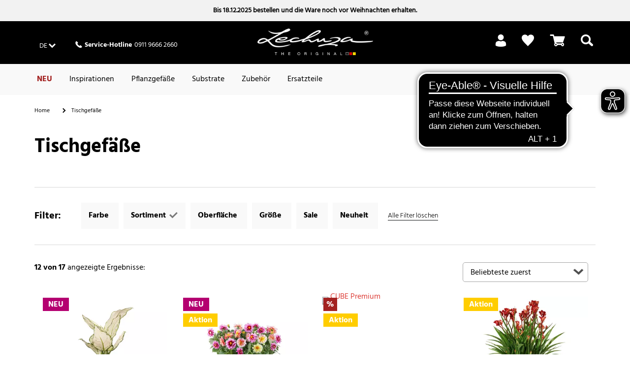

--- FILE ---
content_type: text/html;charset=UTF-8
request_url: https://www.lechuza.de/tischgefaesse/
body_size: 30663
content:
<!doctype html>
<html lang="de">
<head>













<meta charset=UTF-8>
<script type="application/ld+json" id="schemaOrgHead">
null
</script>









<script>
if (window.location === window.parent.location) {
var dataLayer = [{"page":{"country":"DE","language":"de","category":"PLP","subPageType":"","currency":"EUR"},"visitor":{"loggedIn":"false","id":"","email":""},"visit":{"id":"cLKMbiX1xAmOacbt0XprhCBY1-j0H24L_sw="}}];
}
</script>

<script>
if (window.location === window.parent.location) {
(function(w,d,s,l,i){w[l]=w[l]||[];w[l].push({'gtm.start':
new Date().getTime(),event:'gtm.js'});var f=d.getElementsByTagName(s)[0],
j=d.createElement(s),dl=l!='dataLayer'?'&l='+l:'';j.defer=true;j.src=
'https://www.googletagmanager.com/gtm.js?id='+i+dl+'';f.parentNode.insertBefore(j,f);
})(window,document,'script','dataLayer', 'GTM-T9LW7VQ');
}
</script>







<script>
  window.initializeJentis = () => {
    ((sCDNProject, sCDNHost, sCDNWorkspace, sCDNScript, sCDNVers) => {
      if (
        window.localStorage !== null &&
        typeof window.localStorage === "object" &&
        typeof window.localStorage.getItem === "function" &&
        window.sessionStorage !== null &&
        typeof window.sessionStorage === "object" &&
        typeof window.sessionStorage.getItem === "function"
      ) {
        sCDNVers =
          window.sessionStorage.getItem("jts_preview_version") ||
          window.localStorage.getItem("jts_preview_version") ||
          sCDNVers;
      }
      window.jentis = window.jentis || {};
      window.jentis.config = window.jentis.config || {};
      window.jentis.config.frontend = window.jentis.config.frontend || {};
      window.jentis.config.frontend.cdnhost =
        sCDNHost + "/get/" + sCDNWorkspace + "/web/" + sCDNVers + "/";
      window.jentis.config.frontend.vers = sCDNVers;
      window.jentis.config.frontend.env = sCDNWorkspace;
      window.jentis.config.frontend.project = sCDNProject;
      window._jts = window._jts || [];
      var f = document.getElementsByTagName("script")[0];
      var j = document.createElement("script");
      j.async = true;
      j.src = window.jentis.config.frontend.cdnhost + sCDNScript;
      f.parentNode.insertBefore(j, f);
    })(
      'lechuza-DE',
      'https://3dtndc.lechuza.de',
      'live',
      '06hduf.js',
      '_',
    );
    window._jts.push({ track: "pageview" });
    window._jts.push({ track: "submit" });
    };
</script>

<meta http-equiv="x-ua-compatible" content="ie=edge">

<meta name="viewport" content="width=device-width, initial-scale=1">

<meta name="referrer" content="same-origin">





<title>Blumentöpfe für Fensterbrett und Tisch | LECHUZA</title>



<link rel="apple-touch-icon" sizes="180x180" href="/on/demandware.static/Sites-DE-Site/-/default/dw205a3d0f/images/favicons/apple-touch-icon.png">
<link rel="icon" type="image/png" href="/on/demandware.static/Sites-DE-Site/-/default/dw1dac9b25/images/favicons/favicon-32x32.png" sizes="32x32">
<link rel="icon" type="image/png" href="/on/demandware.static/Sites-DE-Site/-/default/dw35600339/images/favicons/favicon-16x16.png" sizes="16x16">
<link rel="mask-icon" href="/on/demandware.static/Sites-DE-Site/-/default/dw73784537/images/favicons/safari-pinned-tab.svg" color="#5bbad5">

<meta name="description" content="Kleine Blument&ouml;pfe f&uuml;r die Fensterbank oder den Beistelltisch von LECHUZA f&uuml;r ein gem&uuml;tliches Zuhause."/>




<script type="text/javascript">//<!--
/* <![CDATA[ (head-active_data.js) */
var dw = (window.dw || {});
dw.ac = {
    _analytics: null,
    _events: [],
    _category: "",
    _searchData: "",
    _anact: "",
    _anact_nohit_tag: "",
    _analytics_enabled: "true",
    _timeZone: "Europe/Berlin",
    _capture: function(configs) {
        if (Object.prototype.toString.call(configs) === "[object Array]") {
            configs.forEach(captureObject);
            return;
        }
        dw.ac._events.push(configs);
    },
	capture: function() { 
		dw.ac._capture(arguments);
		// send to CQ as well:
		if (window.CQuotient) {
			window.CQuotient.trackEventsFromAC(arguments);
		}
	},
    EV_PRD_SEARCHHIT: "searchhit",
    EV_PRD_DETAIL: "detail",
    EV_PRD_RECOMMENDATION: "recommendation",
    EV_PRD_SETPRODUCT: "setproduct",
    applyContext: function(context) {
        if (typeof context === "object" && context.hasOwnProperty("category")) {
        	dw.ac._category = context.category;
        }
        if (typeof context === "object" && context.hasOwnProperty("searchData")) {
        	dw.ac._searchData = context.searchData;
        }
    },
    setDWAnalytics: function(analytics) {
        dw.ac._analytics = analytics;
    },
    eventsIsEmpty: function() {
        return 0 == dw.ac._events.length;
    }
};
/* ]]> */
// -->
</script>
<script type="text/javascript">//<!--
/* <![CDATA[ (head-cquotient.js) */
var CQuotient = window.CQuotient = {};
CQuotient.clientId = 'aabs-DE';
CQuotient.realm = 'AABS';
CQuotient.siteId = 'DE';
CQuotient.instanceType = 'prd';
CQuotient.locale = 'de_DE';
CQuotient.fbPixelId = '__UNKNOWN__';
CQuotient.activities = [];
CQuotient.cqcid='';
CQuotient.cquid='';
CQuotient.cqeid='';
CQuotient.cqlid='';
CQuotient.apiHost='api.cquotient.com';
/* Turn this on to test against Staging Einstein */
/* CQuotient.useTest= true; */
CQuotient.useTest = ('true' === 'false');
CQuotient.initFromCookies = function () {
	var ca = document.cookie.split(';');
	for(var i=0;i < ca.length;i++) {
	  var c = ca[i];
	  while (c.charAt(0)==' ') c = c.substring(1,c.length);
	  if (c.indexOf('cqcid=') == 0) {
		CQuotient.cqcid=c.substring('cqcid='.length,c.length);
	  } else if (c.indexOf('cquid=') == 0) {
		  var value = c.substring('cquid='.length,c.length);
		  if (value) {
		  	var split_value = value.split("|", 3);
		  	if (split_value.length > 0) {
			  CQuotient.cquid=split_value[0];
		  	}
		  	if (split_value.length > 1) {
			  CQuotient.cqeid=split_value[1];
		  	}
		  	if (split_value.length > 2) {
			  CQuotient.cqlid=split_value[2];
		  	}
		  }
	  }
	}
}
CQuotient.getCQCookieId = function () {
	if(window.CQuotient.cqcid == '')
		window.CQuotient.initFromCookies();
	return window.CQuotient.cqcid;
};
CQuotient.getCQUserId = function () {
	if(window.CQuotient.cquid == '')
		window.CQuotient.initFromCookies();
	return window.CQuotient.cquid;
};
CQuotient.getCQHashedEmail = function () {
	if(window.CQuotient.cqeid == '')
		window.CQuotient.initFromCookies();
	return window.CQuotient.cqeid;
};
CQuotient.getCQHashedLogin = function () {
	if(window.CQuotient.cqlid == '')
		window.CQuotient.initFromCookies();
	return window.CQuotient.cqlid;
};
CQuotient.trackEventsFromAC = function (/* Object or Array */ events) {
try {
	if (Object.prototype.toString.call(events) === "[object Array]") {
		events.forEach(_trackASingleCQEvent);
	} else {
		CQuotient._trackASingleCQEvent(events);
	}
} catch(err) {}
};
CQuotient._trackASingleCQEvent = function ( /* Object */ event) {
	if (event && event.id) {
		if (event.type === dw.ac.EV_PRD_DETAIL) {
			CQuotient.trackViewProduct( {id:'', alt_id: event.id, type: 'raw_sku'} );
		} // not handling the other dw.ac.* events currently
	}
};
CQuotient.trackViewProduct = function(/* Object */ cqParamData){
	var cq_params = {};
	cq_params.cookieId = CQuotient.getCQCookieId();
	cq_params.userId = CQuotient.getCQUserId();
	cq_params.emailId = CQuotient.getCQHashedEmail();
	cq_params.loginId = CQuotient.getCQHashedLogin();
	cq_params.product = cqParamData.product;
	cq_params.realm = cqParamData.realm;
	cq_params.siteId = cqParamData.siteId;
	cq_params.instanceType = cqParamData.instanceType;
	cq_params.locale = CQuotient.locale;
	
	if(CQuotient.sendActivity) {
		CQuotient.sendActivity(CQuotient.clientId, 'viewProduct', cq_params);
	} else {
		CQuotient.activities.push({activityType: 'viewProduct', parameters: cq_params});
	}
};
/* ]]> */
// -->
</script>

<!-- FONTS -->
<style>
@font-face {
  font-family: 'Shark-in-the-Water';
    src: url('/on/demandware.static/Sites-DE-Site/-/default/dw101df59c/fonts/Shark-in-the-Water.ttf.eot');
    src: url('/on/demandware.static/Sites-DE-Site/-/default/dw47b1567f/fonts/Shark-in-the-Water.ttf.woff') format('woff'),
    	 url('/on/demandware.static/Sites-DE-Site/-/de_DE/v1766067446255/fonts/Shark-in-the-Water.ttf.svg#Shark-in-the-Water') format('svg'),
    	 url('/on/demandware.static/Sites-DE-Site/-/de_DE/v1766067446255/fonts/Shark-in-the-Water.eot?#iefix') format('embedded-opentype');
    font-weight: normal;
    font-style: normal;
}
@font-face {
  font-family: 'lechuza-icofont';
  	src: url('/on/demandware.static/Sites-DE-Site/-/default/dw818b7c61/fonts/lechuza-icofont.eot');
  	src: url('/on/demandware.static/Sites-DE-Site/-/de_DE/v1766067446255/fonts/lechuza-icofont.eot#iefix') format('embedded-opentype'),
    	 url('/on/demandware.static/Sites-DE-Site/-/default/dwa22c307e/fonts/lechuza-icofont.ttf') format('truetype'),
    	 url('/on/demandware.static/Sites-DE-Site/-/default/dwc497e0b9/fonts/lechuza-icofont.woff') format('woff'),
    	 url('/on/demandware.static/Sites-DE-Site/-/de_DE/v1766067446255/fonts/lechuza-icofont.svg#lechuza-icofont') format('svg');
  	font-weight: normal;
  	font-style: normal;
}

@font-face {
	font-family: 'Hind 300';
	src: url('/on/demandware.static/Sites-DE-Site/-/default/dw1490f806/fonts/hind-v16-latin-300.eot');
	src: url('/on/demandware.static/Sites-DE-Site/-/de_DE/v1766067446255/fonts/hind-v16-latin-300.eot?#iefix') format('embedded-opentype'),
		url('/on/demandware.static/Sites-DE-Site/-/default/dw5e20a930/fonts/hind-v16-latin-300.woff2') format('woff2'),
		url('/on/demandware.static/Sites-DE-Site/-/default/dwdc47aa50/fonts/hind-v16-latin-300.woff') format('woff'),
		url('/on/demandware.static/Sites-DE-Site/-/default/dwcd9a5180/fonts/hind-v16-latin-300.ttf') format('truetype'),
		url('/on/demandware.static/Sites-DE-Site/-/de_DE/v1766067446255/fonts/ind-v16-latin-300.svg#ind-v16-latin-300') format('svg');
	font-style: normal;
}

@font-face {
	font-family: 'Hind Default';
	src: url('/on/demandware.static/Sites-DE-Site/-/default/dw249e3675/fonts/hind-v16-latin-regular.eot');
	src: url('/on/demandware.static/Sites-DE-Site/-/de_DE/v1766067446255/fonts/hind-v16-latin-regular.eot?#iefix') format('embedded-opentype'),
		url('/on/demandware.static/Sites-DE-Site/-/default/dwd7bb8c99/fonts/hind-v16-latin-regular.woff2') format('woff2'),
		url('/on/demandware.static/Sites-DE-Site/-/default/dwaf1a7171/fonts/hind-v16-latin-regular.woff') format('woff'),
		url('/on/demandware.static/Sites-DE-Site/-/default/dw0751dd5c/fonts/hind-v16-latin-regular.ttf') format('truetype'),
		url('/on/demandware.static/Sites-DE-Site/-/de_DE/v1766067446255/fonts/hind-v16-latin-regular.svg#hind-v16-latin-regular') format('svg');
	font-style: normal;
}

@font-face {
	font-family: 'Hind 500';
	src: url('/on/demandware.static/Sites-DE-Site/-/default/dwf18174e1/fonts/hind-v16-latin-500.eot');
	src: url('/on/demandware.static/Sites-DE-Site/-/de_DE/v1766067446255/fonts/hind-v16-latin-500.eot?#iefix') format('embedded-opentype'),
		url('/on/demandware.static/Sites-DE-Site/-/default/dwaf668e15/fonts/hind-v16-latin-500.woff2') format('woff2'),
		url('/on/demandware.static/Sites-DE-Site/-/default/dw37a5dc24/fonts/hind-v16-latin-500.woff') format('woff'),
		url('/on/demandware.static/Sites-DE-Site/-/default/dw73d67ace/fonts/hind-v16-latin-500.ttf') format('truetype'),
		url('/on/demandware.static/Sites-DE-Site/-/de_DE/v1766067446255/fonts/hind-v16-latin-500.svg#hind-v16-latin-500') format('svg');
	font-style: normal;
}

@font-face {
	font-family: 'Hind 600';
	src: url('/on/demandware.static/Sites-DE-Site/-/default/dwfda73fa0/fonts/hind-v16-latin-600.eot');
	src: url('/on/demandware.static/Sites-DE-Site/-/de_DE/v1766067446255/fonts/hind-v16-latin-600.eot?#iefix') format('embedded-opentype'),
		url('/on/demandware.static/Sites-DE-Site/-/default/dwae54f927/fonts/hind-v16-latin-600.woff2') format('woff2'),
		url('/on/demandware.static/Sites-DE-Site/-/default/dw24c359d8/fonts/hind-v16-latin-600.woff') format('woff'),
		url('/on/demandware.static/Sites-DE-Site/-/default/dw4f0a403e/fonts/hind-v16-latin-600.ttf') format('truetype'),
		url('/on/demandware.static/Sites-DE-Site/-/de_DE/v1766067446255/fonts/hind-v16-latin-600.svg#hind-v16-latin-600') format('svg');
	font-style: normal;
}

@font-face {
	font-family: 'Hind 700';
	src: url('/on/demandware.static/Sites-DE-Site/-/default/dwa1672fed/fonts/hind-v16-latin-700.eot');
	src: url('/on/demandware.static/Sites-DE-Site/-/de_DE/v1766067446255/fonts/hind-v16-latin-700.eot?#iefix') format('embedded-opentype'),
		url('/on/demandware.static/Sites-DE-Site/-/default/dw38516f9e/fonts/hind-v16-latin-700.woff2') format('woff2'),
		url('/on/demandware.static/Sites-DE-Site/-/default/dwfdbeeba6/fonts/hind-v16-latin-700.woff') format('woff'),
		url('/on/demandware.static/Sites-DE-Site/-/default/dw27bdf3ba/fonts/hind-v16-latin-700.ttf') format('truetype'),
		url('/on/demandware.static/Sites-DE-Site/-/de_DE/v1766067446255/fonts/hind-v16-latin-700.svg#hind-v16-latin-700') format('svg');
	font-style: normal;
}

@font-face {
	font-family: 'Amatic Regular';
	src: url('/on/demandware.static/Sites-DE-Site/-/default/dw538be923/fonts/amatic-sc-v24-latin-regular.woff2') format('woff2'),
		url('/on/demandware.static/Sites-DE-Site/-/default/dwfcf2e919/fonts/amatic-sc-v24-latin-regular.woff') format('woff');
	font-weight: 400;
	font-style: normal;
}

@font-face {
	font-family: 'Amatic 700';
	src: url('/on/demandware.static/Sites-DE-Site/-/default/dwa86d5cb4/fonts/amatic-sc-v24-latin-700.woff2') format('woff2'),
		url('/on/demandware.static/Sites-DE-Site/-/default/dw2558df53/fonts/amatic-sc-v24-latin-700.woff') format('woff');
	font-weight: 700;
	font-style: normal;
}

@font-face {
	font-family: 'Luckiest Guy Regular';
	src: url('/on/demandware.static/Sites-DE-Site/-/default/dwe9e28fa2/fonts/luckiest-guy-v18-latin-regular.eot');
	src: url('/on/demandware.static/Sites-DE-Site/-/de_DE/v1766067446255/fonts/luckiest-guy-v18-latin-regular.eot?#iefix') format('embedded-opentype'),
		url('/on/demandware.static/Sites-DE-Site/-/default/dwfc12b59b/fonts/luckiest-guy-v18-latin-regular.woff2') format('woff2'),
		url('/on/demandware.static/Sites-DE-Site/-/default/dw932bca9b/fonts/luckiest-guy-v18-latin-regular.woff') format('woff'),
		url('/on/demandware.static/Sites-DE-Site/-/default/dwd3accad4/fonts/luckiest-guy-v18-latin-regular.ttf') format('truetype'),
		url('/on/demandware.static/Sites-DE-Site/-/de_DE/v1766067446255/fonts/luckiest-guy-v18-latin-regular.svg#luckiest-guy-v18-latin-regular') format('svg');
	font-weight: 400;
	font-style: normal;
}
</style>

<!-- UI -->
<link rel="stylesheet" type="text/css" href="/on/demandware.static/Sites-DE-Site/-/de_DE/v1766067446255/css/style.min.css"/>







<script type="text/javascript">
	window.emos3 = {
    	stored : [],
    	send : function(p){this.stored.push(p);
    }};
</script>

<script src="/on/demandware.static/Sites-DE-Site/-/de_DE/v1766067446255/js/emoshelper.js" type="text/javascript"></script>
<script type="text/javascript"><!-- 
	econda.cKey("00001ae2-7c35e90f-d563-418d-a5ee-f8c22c1c320e"); 
//--></script>

<script src="/on/demandware.static/Sites-DE-Site/-/de_DE/v1766067446255/js/emos3.js" type="text/javascript"></script>
<script type="text/javascript"><!--
	econda.debug("0.0"); 
	econda.siteId("lechuza");
	econda.langId("de_DE");
	econda.countryId("DE");
//--></script>



<script async="async" src="https://cdn.eye-able.com/configs/www.lechuza.de.js"></script>
<script async="async" src="https://cdn.eye-able.com/public/js/eyeAble.js"></script>

    <script async="async" src="https://access.eye-able.com/configs/www.lechuza.de.js"></script>





<link rel="canonical" href="/tischgefaesse/" />

















<link rel="alternate" hreflang="de-DE" href="https://www.lechuza.de/tischgefaesse/"/>










<link rel="alternate" hreflang="fr-FR" href="https://www.lechuza.fr/pots-de-table/"/>






<link rel="alternate" hreflang="el-GR" href="https://www.lechuza.gr/on/demandware.store/Sites-GR-Site/el_GR/Search-Show?cgid=Tischgefaesse"/>










<link rel="alternate" hreflang="en-CA" href="https://www.lechuza.ca/en/table-planters/"/>




<link rel="alternate" hreflang="fr-CA" href="https://www.lechuza.ca/fr/pots-de-table/"/>






<link rel="alternate" hreflang="ru-KZ" href="https://www.lechuza-kz.com/nastolnye-kashpo/"/>






















<link rel="alternate" hreflang="de-AT" href="https://www.lechuza.at/tischgefaesse/"/>






























<link rel="alternate" hreflang="x-default" href="https://www.lechuza.world/table-planters/"/>




</head>
<body>

<a class="visually-hidden" href="#main">Skip to Main Content</a>








<noscript>
<iframe src="https://www.googletagmanager.com/ns.html?id=GTM-T9LW7VQ"
height="0" width="0" style="display:none;visibility:hidden">
</iframe>
</noscript>











<script>
	var dataLayer = dataLayer || [];
	dataLayer.push({
		'siteId' : 'PLP',
		'countryId' : 'DE',
		'locale' : 'de_DE',
		'customerId' : '',
		'sessionId' : 'cLKMbiX1xAmOacbt0XprhCBY1-j0H24L_sw='
	});

														

		dataLayer.push({
			'categoryId' : 'Tischgefaesse',
			'seachPhrase' : ''
		});

	
</script>

<div id="wrapper" class="pt_product-search-result">
















	
		<div id="enableEnhancedTracking" class="hidden"><!-- Trigger for Enhanced Tracking for Sites without ConsentLayer --></div>
	



<div id="headerslot">

	 


	


<div class="html-slot-container">


<div class="col-s-12 no-gutter full-height">
<div style="background-color: #f2f2f2; text-align: center">
<div style="padding: 10px 20px; font-size: 14px; color: #000">
<p style="margin: 0">
<b
>Bis 18.12.2025 bestellen und die Ware noch vor Weihnachten
erhalten.</b
>
</p>
</div>
</div>
</div>



</div> 
	
</div>
<div class="header-wrapper top">

<div class="top-banner" role="banner">
<div class="content-inner no-spacing-right-s">

<button class="menu-toggle overlay-close-btn hide-m hide-l hide-xl col-xs-3">
<span class="hamburger-ctr">
<span class="hamburger-line">
<span style="display: none;">Mobile Menu</span>

</span>
</span>
</button>

<div class="col-m-4 full-height hide-xs hide-s">
<div class="header-left-top">




<a href="#" class="country-selector-link country-DE smaller overlay-btn font-white" data-overlay-id="country-selector-61" title="Land &auml;ndern">
<span class="country-value country-value-short">
DE
</span>
</a>


<div class="country-selector overlay" id="country-selector-61">

<div class="country-selector-content">

<div class="country-selector-group country-selector-group-EU">

<div class="country-selector-group-name">
Europa
</div>

<div class="country-selector-group-content">





<div class="country">
<a href="http://www.lechuza.plantclick.nl/nl">
Belgien (NL)
</a>
</div>





<div class="country">
<a href="https://www.lechuza.world">
D&auml;nemark (EN)
</a>
</div>





<div class="country">
<a href="https://www.lechuza.de/on/demandware.store/Sites-DE-Site/default/CountryGateway-ApplyCountry?language=de">
Deutschland (DE)
</a>
</div>





<div class="country">
<a href="https://www.lechuza.world">
Finnland (EN)
</a>
</div>





<div class="country">
<a href="https://www.lechuza.fr/on/demandware.store/Sites-FR-Site/default/CountryGateway-ApplyCountry?language=fr">
Frankreich (FR)
</a>
</div>





<div class="country">
<a href="https://www.lechuza.gr/on/demandware.store/Sites-GR-Site/default/CountryGateway-ApplyCountry?language=el">
Griechenland (EL)
</a>
</div>





<div class="country">
<a href="https://lechuzaitalia.com">
Italien (IT)
</a>
</div>





<div class="country">
<a href="https://www.lechuza-kz.com/on/demandware.store/Sites-KZ-Site/default/CountryGateway-ApplyCountry?language=ru">
Kasachstan (RU)
</a>
</div>





<div class="country">
<a href="http://www.lechuza.plantclick.nl/de">
Luxemburg (EN)
</a>
</div>





<div class="country">
<a href="http://www.lechuza.plantclick.nl/nl">
Niederlande (NL)
</a>
</div>





<div class="country">
<a href="https://www.lechuza.world">
Norwegen (EN)
</a>
</div>





<div class="country">
<a href="https://www.lechuza.at/on/demandware.store/Sites-AT-Site/default/CountryGateway-ApplyCountry?language=de">
&Ouml;sterreich (DE)
</a>
</div>





<div class="country">
<a href="https://www.lechuza.world">
Schweden (EN)
</a>
</div>





<div class="country">
<a href="https://lechuza.dynco.ch">
Schweiz (DE)
</a>
</div>





<div class="country">
<a href="https://www.macetaslechuza.es">
Spanien (ES)
</a>
</div>





<div class="country">
<a href="https://lechuza-ukraine.com">
Ukraine (UK)
</a>
</div>





<div class="country">
<a href="https://www.thelechuza.co.uk">
Vereinigtes K&ouml;nigreich (EN)
</a>
</div>


</div>
</div>

<div class="country-selector-group country-selector-group-NA">

<div class="country-selector-group-name">
Nord-, Mittel- und S&uuml;damerika
</div>

<div class="country-selector-group-content">





<div class="country">
<a href="https://www.lechuza.ca/on/demandware.store/Sites-CA-Site/default/CountryGateway-ApplyCountry?language=en">
Kanada (EN)
</a>
</div>

<div class="country">
<a href="https://www.lechuza.ca/on/demandware.store/Sites-CA-Site/default/CountryGateway-ApplyCountry?language=fr">
Kanada (FR)
</a>
</div>





<div class="country">
<a href="https://macetasemobili.com">
Mexiko (ES)
</a>
</div>





<div class="country">
<a href="https://lechuzaus.com">
USA (EN)
</a>
</div>


</div>
</div>

<div class="country-selector-group country-selector-group-INT">

<div class="country-selector-group-name">
International
</div>

<div class="country-selector-group-content">





<div class="country">
<a href="https://www.lechuza.world/on/demandware.store/Sites-INT-Site/default/CountryGateway-ApplyCountry?language=en">
www.lechuza.world (EN)
</a>
</div>


</div>
</div>

</div>
<div class="mobile-phone-asset hide-m hide-l hide-xl">












<div class="content-asset"><!-- dwMarker="content" dwContentID="d4cc21244d6afe541ea80fc434" -->
<div class="phone">
<div>
<i class="ci ci-phone"><!-- icon --></i>
</div>
<div class="hotline">
<div class="hotline-text"><strong>Service-Hotline</strong></div>
<div class="hotline-number"> 0911 9666 2660</div>
</div>
</div>

</div> <!-- End content-asset -->





</div>
</div>















<div class="content-asset"><!-- dwMarker="content" dwContentID="d4cc21244d6afe541ea80fc434" -->
<div class="phone">
<div>
<i class="ci ci-phone"><!-- icon --></i>
</div>
<div class="hotline">
<div class="hotline-text"><strong>Service-Hotline</strong></div>
<div class="hotline-number"> 0911 9666 2660</div>
</div>
</div>

</div> <!-- End content-asset -->







</div>
</div>

<div class="col-m-4 col-xs-6 no-spacing-bottom">











<div class="primary-logo">
    <a href="https://www.lechuza.de/startseite/" title="LECHUZA - Made in Germany - Home">
        




	





    <div class="amp amp-image">
        <picture
            
            
        >
            
                
                    <source srcset="https://media.playmobil.com/i/lechuza/le_logo_white?locale=de-DE,de,*&amp;$le_logo_xl$&amp;fmt=auto&amp;strip=true&amp;fmt.jpeg.interlaced=true , https://media.playmobil.com/i/lechuza/le_logo_white?locale=de-DE,de,*&amp;$le_logo_xl_hd$&amp;fmt=auto&amp;strip=true&amp;fmt.jpeg.interlaced=true 2x" media="(min-width: 790px)">
                
            
                
                    <source srcset="https://media.playmobil.com/i/lechuza/le_logo_white?locale=de-DE,de,*&amp;$le_logo_l$&amp;fmt=auto&amp;strip=true&amp;fmt.jpeg.interlaced=true , https://media.playmobil.com/i/lechuza/le_logo_white?locale=de-DE,de,*&amp;$le_logo_l_hd$&amp;fmt=auto&amp;strip=true&amp;fmt.jpeg.interlaced=true 2x" media="(min-width: 790px)">
                
            
                
                    <source srcset="https://media.playmobil.com/i/lechuza/le_logo_white?locale=de-DE,de,*&amp;$le_logo_m$&amp;fmt=auto&amp;strip=true&amp;fmt.jpeg.interlaced=true , https://media.playmobil.com/i/lechuza/le_logo_white?locale=de-DE,de,*&amp;$le_logo_m_hd$&amp;fmt=auto&amp;strip=true&amp;fmt.jpeg.interlaced=true 2x" media="(min-width: 500px)">
                
            
                
                    <source srcset="https://media.playmobil.com/i/lechuza/le_logo_white?locale=de-DE,de,*&amp;$le_logo_s$&amp;fmt=auto&amp;strip=true&amp;fmt.jpeg.interlaced=true , https://media.playmobil.com/i/lechuza/le_logo_white?locale=de-DE,de,*&amp;$le_logo_s_hd$&amp;fmt=auto&amp;strip=true&amp;fmt.jpeg.interlaced=true 2x" media="(min-width: 400px)">
                
            
                
                    <source srcset="https://media.playmobil.com/i/lechuza/le_logo_white?locale=de-DE,de,*&amp;$le_logo_xs$&amp;fmt=auto&amp;strip=true&amp;fmt.jpeg.interlaced=true , https://media.playmobil.com/i/lechuza/le_logo_white?locale=de-DE,de,*&amp;$le_logo_xs_hd$&amp;fmt=auto&amp;strip=true&amp;fmt.jpeg.interlaced=true 2x" media="(min-width: 1px)">
                
            
            <img
                
                    
                        src="https://media.playmobil.com/i/lechuza/le_logo_white?locale=de-DE,de,*&amp;$le_logo$&amp;fmt=auto&amp;strip=true&amp;fmt.jpeg.interlaced=true"
                    
                 
                class="lazy"
                alt="logo_white"
            >
        </picture>
    </div>






    </a>
</div>

</div>

<div
class="col-xs-3 no-spacing-right hide-m hide-l hide-xl xs-cart grid-row no-exdent full-height align-right">


<div class="mini-cart col-xs-6 col-s-4 col-m-6 full-height no-spacing-left">


















<!-- Report any requested source code -->

<!-- Report the active source code -->






<div class="mini-cart-total grid-row centered">

<a class="mini-cart-link mini-cart-empty" href="https://www.lechuza.de/warenkorb/" title="Warenkorb">
<i class="ci ci-basket"></i>
<span class="icon-text hide-xs hide-s">&nbsp;</span>
</a>

</div>
</div>


<div class="col-xs-6 col-s-4 col-m-6 no-gutter full-height mobile-search-link">
<div class="search-link">
<a href="#">
<i class="ci ci-search">
<!-- search icon -->
<span style="display: none;">Search</span>
</i>
</a>
</div>
</div>
</div>
<div class="hide-s hide-xs col-m-4 full-height">

<div class="header-right-top">






<div class="profile">
    <ul class="profile-list menu-utility-user loggedOut">

        
        
            <li class="register last">
                <a class="profile-list-link register-link user-register font-white" title="Anmelden" href="https://www.lechuza.de/mein-konto/">
                    <span class="ci ci-profil hide-xs hide-s"><!-- icon --></span>
                    <span class="hide-m hide-l hide-xl icon-text">Login</span>
                    <span class="hide-xs hide-s icon-text">&nbsp;</span>
                </a>
            </li>
        

    </ul>
</div>




<div class="wishlist">
<a title="Wunschliste" href="https://www.lechuza.de/mein-wunschzettel/">
    
    <span class="ci ci-bookmark"><!--Icon--></span>
    
</a>
</div>


<div class="mini-cart">


















<!-- Report any requested source code -->

<!-- Report the active source code -->






<div class="mini-cart-total grid-row centered">

<a class="mini-cart-link mini-cart-empty" href="https://www.lechuza.de/warenkorb/" title="Warenkorb">
<i class="ci ci-basket"></i>
<span class="icon-text hide-xs hide-s">&nbsp;</span>
</a>

</div>
</div>


<div class="search-link">
<a href="#" title="Suchen">
<i class="ci ci-search">
<span style="display: none;">Search</span>
<!-- icon -->
</i>
<span class="icon-text hide-s hide-xs">
&nbsp;
</span>
</a>
</div>
</div>
</div>
</div>
</div>

<div id="mini-cart-content-container" class="mini-cart-content-container" data-url="/on/demandware.store/Sites-DE-Site/de_DE/Cart-MiniCartContent">



















<!-- Report any requested source code -->

<!-- Report the active source code -->










</div>


<div class="navigation hide-xs hide-s">
<div class="content-inner">
<div class="grid-row no-exdent col-xs-12 no-gutter full-height">
<nav id="navigation" class="col-xs-11 full-height no-spacing-left">
















<ul class="menu-category level-1">


<li>








<a
class="js-NEU text-bold"
href="https://www.lechuza.de/neu/"

style="color:#A32221;"
>
NEU
</a>








</li>

<li>






<a
class="js-Themenwelten"
href="https://www.lechuza.de/inspirationen/topics.html"
>
Inspirationen
</a>




<div class="level-2 grid-row alternative">
  <div id="Themenwelten-carousel" class="carousel-container carousel-m-3 carousel-l-3 carousel-xl-3 hide-xs hide-s">
    <div class="carousel-container-inner">
      <a href="#" class="nav-prev">
        <i class="ci ci-arrow-left"></i>
      </a>
      <a href="#" class="nav-next">
        <i class="ci ci-arrow-right"></i>
      </a>
      <ul class="carousel">
        
      </ul>
    </div>
  </div>
  <div class="col-m-12">
    <ul>
      <li>
        <a href="https://www.lechuza.de/inspirationen/topics.html" class="see-all">Zeige alle Inspirationen</a>
      </li>
    </ul>
  </div>
</div>








</li>

<li>








<a
class="js-Pflanzgefaesse has-sub-menu menu-item-toggle"
href="https://www.lechuza.de/pflanzgefaesse/"
>
Pflanzgef&auml;&szlig;e
</a>

<div class="icon-container">
<i class="expand-icon"></i>
</div>







<div class="level-2 grid-row standard null">
<ul class="col-m-12 col-l-8 grid-row menu-vertical">


<li class="col-m-6">

<a class="has-sub-menu menu-item-toggle" href="https://www.lechuza.de/pflanzgefaesse/pflanzgefaesse-aussen/">
Pflanzgef&auml;&szlig;e Au&szlig;en
</a>

<div class="icon-container">
<i class="expand-icon"></i>
</div>


<div class="level-3">
<ul>


<li>
<a href="https://www.lechuza.de/pflanzgefaesse-aussen/blumenampel/" >
Blumenampeln
</a>
</li>



<li>
<a href="https://www.lechuza.de/pflanzgefaesse-aussen/balkonkaesten/" >
Balkonk&auml;sten
</a>
</li>



<li>
<a href="https://www.lechuza.de/pflanzgefaesse-aussen/pflanzkuebel/" >
Pflanzk&uuml;bel
</a>
</li>



<li>
<a href="https://www.lechuza.de/pflanzgefaesse-aussen/blumenkaesten/" >
Pflanzs&auml;ulen
</a>
</li>


</ul>
</div>

</li>



<li class="col-m-6">

<a class="has-sub-menu menu-item-toggle" href="https://www.lechuza.de/pflanzgefaesse/pflanzgefaesse-innen/">
Pflanzgef&auml;&szlig;e Innen
</a>

<div class="icon-container">
<i class="expand-icon"></i>
</div>


<div class="level-3">
<ul>


<li>
<a href="https://www.lechuza.de/pflanzgefaesse-innen/blumentoepfe/" >
Blument&ouml;pfe
</a>
</li>



<li>
<a href="https://www.lechuza.de/pflanzgefaesse-innen/vase/" >
Tischgef&auml;&szlig;e
</a>
</li>



<li>
<a href="https://www.lechuza.de/pflanzgefaesse-innen/pflanzsaeulen/" >
Pflanzs&auml;ulen
</a>
</li>



<li>
<a href="https://www.lechuza.de/pflanzgefaesse-innen/orchideentopf/" >
Orchideent&ouml;pfe
</a>
</li>


</ul>
</div>

</li>


<li class="col-m-12 hide-xs hide-s">
<a href="https://www.lechuza.de/pflanzgefaesse/" class="see-all">Zeige alle Pflanzgef&auml;&szlig;e</a>
</li>
</ul>

<div class="col-m-4 banner">





	





    <div class="amp amp-image">
        <picture
            
            
                alt='LECHUZA - intelligent system'
            
        >
            
                
                    <source srcset="https://media.playmobil.com/i/lechuza/le_pflanzgefaesse_navimage_de?locale=de-DE,de,*&amp;$le_default_xl$&amp;fmt=auto&amp;w=800&amp;strip=true&amp;fmt.jpeg.interlaced=true , https://media.playmobil.com/i/lechuza/le_pflanzgefaesse_navimage_de?locale=de-DE,de,*&amp;$le_default_xl_hd$&amp;fmt=auto&amp;w=800&amp;strip=true&amp;fmt.jpeg.interlaced=true 2x" media="(min-width: 790px)">
                
            
                
                    <source srcset="https://media.playmobil.com/i/lechuza/le_pflanzgefaesse_navimage_de?locale=de-DE,de,*&amp;$le_default_l$&amp;fmt=auto&amp;w=800&amp;strip=true&amp;fmt.jpeg.interlaced=true , https://media.playmobil.com/i/lechuza/le_pflanzgefaesse_navimage_de?locale=de-DE,de,*&amp;$le_default_l_hd$&amp;fmt=auto&amp;w=800&amp;strip=true&amp;fmt.jpeg.interlaced=true 2x" media="(min-width: 790px)">
                
            
                
                    <source srcset="https://media.playmobil.com/i/lechuza/le_pflanzgefaesse_navimage_de?locale=de-DE,de,*&amp;$le_default_m$&amp;fmt=auto&amp;w=800&amp;strip=true&amp;fmt.jpeg.interlaced=true , https://media.playmobil.com/i/lechuza/le_pflanzgefaesse_navimage_de?locale=de-DE,de,*&amp;$le_default_m_hd$&amp;fmt=auto&amp;w=800&amp;strip=true&amp;fmt.jpeg.interlaced=true 2x" media="(min-width: 500px)">
                
            
                
                    <source srcset="https://media.playmobil.com/i/lechuza/le_pflanzgefaesse_navimage_de?locale=de-DE,de,*&amp;$le_default_s$&amp;fmt=auto&amp;w=800&amp;strip=true&amp;fmt.jpeg.interlaced=true , https://media.playmobil.com/i/lechuza/le_pflanzgefaesse_navimage_de?locale=de-DE,de,*&amp;$le_default_s_hd$&amp;fmt=auto&amp;w=800&amp;strip=true&amp;fmt.jpeg.interlaced=true 2x" media="(min-width: 400px)">
                
            
                
                    <source srcset="https://media.playmobil.com/i/lechuza/le_pflanzgefaesse_navimage_de?locale=de-DE,de,*&amp;$le_default_xs$&amp;fmt=auto&amp;w=800&amp;strip=true&amp;fmt.jpeg.interlaced=true , https://media.playmobil.com/i/lechuza/le_pflanzgefaesse_navimage_de?locale=de-DE,de,*&amp;$le_default_xs_hd$&amp;fmt=auto&amp;w=800&amp;strip=true&amp;fmt.jpeg.interlaced=true 2x" media="(min-width: 1px)">
                
            
            <img
                
                    
                        src="https://media.playmobil.com/i/lechuza/le_pflanzgefaesse_navimage_de?locale=de-DE,de,*&amp;$le_default$&amp;fmt=auto&amp;w=800&amp;strip=true&amp;fmt.jpeg.interlaced=true"
                    
                 
                class="lazy"
                alt="pflanzgefaesse_navimage_de"
            >
        </picture>
    </div>






</div>

</div>


</li>

<li>








<a
class="js-Substrate has-sub-menu menu-item-toggle"
href="https://www.lechuza.de/substrate-2/"
>
Substrate
</a>

<div class="icon-container">
<i class="expand-icon"></i>
</div>







<div class="level-2 grid-row standard null">
<ul class="col-m-12 col-l-8 grid-row menu-vertical">


<li class="col-m-6">

<a class="" href="https://www.lechuza.de/substrate-1/">
Au&szlig;enpflanzen
</a>


</li>



<li class="col-m-6">

<a class="" href="https://www.lechuza.de/substrate/zimmerpflanzen/">
Zimmerpflanzen
</a>


</li>


<li class="col-m-12 hide-xs hide-s">
<a href="https://www.lechuza.de/substrate-2/" class="see-all">Zeige alle Substrate</a>
</li>
</ul>

<div class="col-m-4 banner">





	





    <div class="amp amp-image">
        <picture
            
            
                alt='LECHUZA - intelligent system'
            
        >
            
                
                    <source srcset="https://media.playmobil.com/i/lechuza/le_substrate_navimage_de?locale=de-DE,de,*&amp;$le_default_xl$&amp;fmt=auto&amp;w=800&amp;strip=true&amp;fmt.jpeg.interlaced=true , https://media.playmobil.com/i/lechuza/le_substrate_navimage_de?locale=de-DE,de,*&amp;$le_default_xl_hd$&amp;fmt=auto&amp;w=800&amp;strip=true&amp;fmt.jpeg.interlaced=true 2x" media="(min-width: 790px)">
                
            
                
                    <source srcset="https://media.playmobil.com/i/lechuza/le_substrate_navimage_de?locale=de-DE,de,*&amp;$le_default_l$&amp;fmt=auto&amp;w=800&amp;strip=true&amp;fmt.jpeg.interlaced=true , https://media.playmobil.com/i/lechuza/le_substrate_navimage_de?locale=de-DE,de,*&amp;$le_default_l_hd$&amp;fmt=auto&amp;w=800&amp;strip=true&amp;fmt.jpeg.interlaced=true 2x" media="(min-width: 790px)">
                
            
                
                    <source srcset="https://media.playmobil.com/i/lechuza/le_substrate_navimage_de?locale=de-DE,de,*&amp;$le_default_m$&amp;fmt=auto&amp;w=800&amp;strip=true&amp;fmt.jpeg.interlaced=true , https://media.playmobil.com/i/lechuza/le_substrate_navimage_de?locale=de-DE,de,*&amp;$le_default_m_hd$&amp;fmt=auto&amp;w=800&amp;strip=true&amp;fmt.jpeg.interlaced=true 2x" media="(min-width: 500px)">
                
            
                
                    <source srcset="https://media.playmobil.com/i/lechuza/le_substrate_navimage_de?locale=de-DE,de,*&amp;$le_default_s$&amp;fmt=auto&amp;w=800&amp;strip=true&amp;fmt.jpeg.interlaced=true , https://media.playmobil.com/i/lechuza/le_substrate_navimage_de?locale=de-DE,de,*&amp;$le_default_s_hd$&amp;fmt=auto&amp;w=800&amp;strip=true&amp;fmt.jpeg.interlaced=true 2x" media="(min-width: 400px)">
                
            
                
                    <source srcset="https://media.playmobil.com/i/lechuza/le_substrate_navimage_de?locale=de-DE,de,*&amp;$le_default_xs$&amp;fmt=auto&amp;w=800&amp;strip=true&amp;fmt.jpeg.interlaced=true , https://media.playmobil.com/i/lechuza/le_substrate_navimage_de?locale=de-DE,de,*&amp;$le_default_xs_hd$&amp;fmt=auto&amp;w=800&amp;strip=true&amp;fmt.jpeg.interlaced=true 2x" media="(min-width: 1px)">
                
            
            <img
                
                    
                        src="https://media.playmobil.com/i/lechuza/le_substrate_navimage_de?locale=de-DE,de,*&amp;$le_default$&amp;fmt=auto&amp;w=800&amp;strip=true&amp;fmt.jpeg.interlaced=true"
                    
                 
                class="lazy"
                alt="substrate_navimage_de"
            >
        </picture>
    </div>






</div>

</div>


</li>

<li>








<a
class="js-Zubehoer has-sub-menu menu-item-toggle"
href="https://www.lechuza.de/original-lechuza-pflanzgefaesse-zubehoer/"
>
Zubeh&ouml;r
</a>

<div class="icon-container">
<i class="expand-icon"></i>
</div>







<div class="level-2 grid-row standard ">
<ul class="col-m-12 col-l-8 grid-row menu-vertical">


<li class="col-m-6">

<a class="" href="https://www.lechuza.de/original-lechuza-pflanzgefaesse-zubehoer/duenger/">
D&uuml;nger
</a>


</li>



<li class="col-m-6">

<a class="" href="https://www.lechuza.de/original-lechuza-pflanzgefaesse-zubehoer/mega-figures/">
Mega Figures
</a>


</li>



<li class="col-m-6">

<a class="" href="https://www.lechuza.de/original-lechuza-pflanzgefaesse-zubehoer/rolluntersetzer/">
Rolluntersetzer
</a>


</li>



<li class="col-m-6">

<a class="" href="https://www.lechuza.de/original-lechuza-pflanzgefaesse-zubehoer/zubehoer-pflanzgefaesse/">
Zubeh&ouml;r Pflanzgef&auml;&szlig;e
</a>


</li>


<li class="col-m-12 hide-xs hide-s">
<a href="https://www.lechuza.de/original-lechuza-pflanzgefaesse-zubehoer/" class="see-all">Zeige alle Zubeh&ouml;r</a>
</li>
</ul>

</div>


</li>

<li>






<a
class="js-Ersatzteile"
href="https://www.lechuza.de/ersatzteile/"
>
Ersatzteile
</a>








</li>



</ul>


</nav>
</div>
</div>
</div>
<div class="header-search-container">
<div class="header-search">
<div class="content-inner">
<div class="search-content">

<form role="search" action="/suchergebnis/" method="get" name="simpleSearch">
<fieldset>
<legend class="visually-hidden">Search Form</legend>
<label class="visually-hidden" for="q">Katalog durchsuchen</label>
<input type="text" class="input-text" id="q" name="q" value="" placeholder="Wonach suchen Sie?" />
<input type="hidden" name="lang" value="de_DE"/>
<button type="submit" class="button button-cta">Suchen</button>
<i class="ci ci-close clear-form"><span style="display: none;">Close</span><!-- clear form --></i>
</fieldset>
</form>

<a href="#" class="close-header-search hide-xs"><i class="ci ci-close">
<span style="display: none;">Close</span>
<!-- close -->
</i>
</a>
</div>
</div>
</div>
</div>

<div class="mobile-navigation hide-m hide-l hide-xl">












<div class="mobile-navigation-inner">
<div class="customer-info">






<div class="profile">
    <ul class="profile-list menu-utility-user loggedOut">

        
        
            <li class="register last">
                <a class="profile-list-link register-link user-register font-white" title="Anmelden" href="https://www.lechuza.de/mein-konto/">
                    <span class="ci ci-profil hide-xs hide-s"><!-- icon --></span>
                    <span class="hide-m hide-l hide-xl icon-text">Login</span>
                    <span class="hide-xs hide-s icon-text">&nbsp;</span>
                </a>
            </li>
        

    </ul>
</div>

</div>

<div class="wishlist hide-xs hide-s">
<a title="Wunschliste" href="https://www.lechuza.de/mein-wunschzettel/">
    
    <span class="ci ci-bookmark"><!--Icon--></span>
    
</a>
</div>
















<ul class="menu-category level-1">


<li>








<a
class="js-NEU text-bold"
href="https://www.lechuza.de/neu/"

style="color:#A32221;"
>
NEU
</a>








</li>

<li>






<a
class="js-Themenwelten"
href="https://www.lechuza.de/inspirationen/topics.html"
>
Inspirationen
</a>




<div class="level-2 grid-row alternative">
  <div id="Themenwelten-carousel" class="carousel-container carousel-m-3 carousel-l-3 carousel-xl-3 hide-xs hide-s">
    <div class="carousel-container-inner">
      <a href="#" class="nav-prev">
        <i class="ci ci-arrow-left"></i>
      </a>
      <a href="#" class="nav-next">
        <i class="ci ci-arrow-right"></i>
      </a>
      <ul class="carousel">
        
      </ul>
    </div>
  </div>
  <div class="col-m-12">
    <ul>
      <li>
        <a href="https://www.lechuza.de/inspirationen/topics.html" class="see-all">Zeige alle Inspirationen</a>
      </li>
    </ul>
  </div>
</div>








</li>

<li>








<a
class="js-Pflanzgefaesse has-sub-menu menu-item-toggle"
href="https://www.lechuza.de/pflanzgefaesse/"
>
Pflanzgef&auml;&szlig;e
</a>

<div class="icon-container">
<i class="expand-icon"></i>
</div>







<div class="level-2 grid-row standard null">
<ul class="col-m-12 col-l-8 grid-row menu-vertical">


<li class="col-m-6">

<a class="has-sub-menu menu-item-toggle" href="https://www.lechuza.de/pflanzgefaesse/pflanzgefaesse-aussen/">
Pflanzgef&auml;&szlig;e Au&szlig;en
</a>

<div class="icon-container">
<i class="expand-icon"></i>
</div>


<div class="level-3">
<ul>


<li>
<a href="https://www.lechuza.de/pflanzgefaesse-aussen/blumenampel/" >
Blumenampeln
</a>
</li>



<li>
<a href="https://www.lechuza.de/pflanzgefaesse-aussen/balkonkaesten/" >
Balkonk&auml;sten
</a>
</li>



<li>
<a href="https://www.lechuza.de/pflanzgefaesse-aussen/pflanzkuebel/" >
Pflanzk&uuml;bel
</a>
</li>



<li>
<a href="https://www.lechuza.de/pflanzgefaesse-aussen/blumenkaesten/" >
Pflanzs&auml;ulen
</a>
</li>


</ul>
</div>

</li>



<li class="col-m-6">

<a class="has-sub-menu menu-item-toggle" href="https://www.lechuza.de/pflanzgefaesse/pflanzgefaesse-innen/">
Pflanzgef&auml;&szlig;e Innen
</a>

<div class="icon-container">
<i class="expand-icon"></i>
</div>


<div class="level-3">
<ul>


<li>
<a href="https://www.lechuza.de/pflanzgefaesse-innen/blumentoepfe/" >
Blument&ouml;pfe
</a>
</li>



<li>
<a href="https://www.lechuza.de/pflanzgefaesse-innen/vase/" >
Tischgef&auml;&szlig;e
</a>
</li>



<li>
<a href="https://www.lechuza.de/pflanzgefaesse-innen/pflanzsaeulen/" >
Pflanzs&auml;ulen
</a>
</li>



<li>
<a href="https://www.lechuza.de/pflanzgefaesse-innen/orchideentopf/" >
Orchideent&ouml;pfe
</a>
</li>


</ul>
</div>

</li>


<li class="col-m-12 hide-xs hide-s">
<a href="https://www.lechuza.de/pflanzgefaesse/" class="see-all">Zeige alle Pflanzgef&auml;&szlig;e</a>
</li>
</ul>

<div class="col-m-4 banner">





	





    <div class="amp amp-image">
        <picture
            
            
                alt='LECHUZA - intelligent system'
            
        >
            
                
                    <source srcset="https://media.playmobil.com/i/lechuza/le_pflanzgefaesse_navimage_de?locale=de-DE,de,*&amp;$le_default_xl$&amp;fmt=auto&amp;w=800&amp;strip=true&amp;fmt.jpeg.interlaced=true , https://media.playmobil.com/i/lechuza/le_pflanzgefaesse_navimage_de?locale=de-DE,de,*&amp;$le_default_xl_hd$&amp;fmt=auto&amp;w=800&amp;strip=true&amp;fmt.jpeg.interlaced=true 2x" media="(min-width: 790px)">
                
            
                
                    <source srcset="https://media.playmobil.com/i/lechuza/le_pflanzgefaesse_navimage_de?locale=de-DE,de,*&amp;$le_default_l$&amp;fmt=auto&amp;w=800&amp;strip=true&amp;fmt.jpeg.interlaced=true , https://media.playmobil.com/i/lechuza/le_pflanzgefaesse_navimage_de?locale=de-DE,de,*&amp;$le_default_l_hd$&amp;fmt=auto&amp;w=800&amp;strip=true&amp;fmt.jpeg.interlaced=true 2x" media="(min-width: 790px)">
                
            
                
                    <source srcset="https://media.playmobil.com/i/lechuza/le_pflanzgefaesse_navimage_de?locale=de-DE,de,*&amp;$le_default_m$&amp;fmt=auto&amp;w=800&amp;strip=true&amp;fmt.jpeg.interlaced=true , https://media.playmobil.com/i/lechuza/le_pflanzgefaesse_navimage_de?locale=de-DE,de,*&amp;$le_default_m_hd$&amp;fmt=auto&amp;w=800&amp;strip=true&amp;fmt.jpeg.interlaced=true 2x" media="(min-width: 500px)">
                
            
                
                    <source srcset="https://media.playmobil.com/i/lechuza/le_pflanzgefaesse_navimage_de?locale=de-DE,de,*&amp;$le_default_s$&amp;fmt=auto&amp;w=800&amp;strip=true&amp;fmt.jpeg.interlaced=true , https://media.playmobil.com/i/lechuza/le_pflanzgefaesse_navimage_de?locale=de-DE,de,*&amp;$le_default_s_hd$&amp;fmt=auto&amp;w=800&amp;strip=true&amp;fmt.jpeg.interlaced=true 2x" media="(min-width: 400px)">
                
            
                
                    <source srcset="https://media.playmobil.com/i/lechuza/le_pflanzgefaesse_navimage_de?locale=de-DE,de,*&amp;$le_default_xs$&amp;fmt=auto&amp;w=800&amp;strip=true&amp;fmt.jpeg.interlaced=true , https://media.playmobil.com/i/lechuza/le_pflanzgefaesse_navimage_de?locale=de-DE,de,*&amp;$le_default_xs_hd$&amp;fmt=auto&amp;w=800&amp;strip=true&amp;fmt.jpeg.interlaced=true 2x" media="(min-width: 1px)">
                
            
            <img
                
                    
                        src="https://media.playmobil.com/i/lechuza/le_pflanzgefaesse_navimage_de?locale=de-DE,de,*&amp;$le_default$&amp;fmt=auto&amp;w=800&amp;strip=true&amp;fmt.jpeg.interlaced=true"
                    
                 
                class="lazy"
                alt="pflanzgefaesse_navimage_de"
            >
        </picture>
    </div>






</div>

</div>


</li>

<li>








<a
class="js-Substrate has-sub-menu menu-item-toggle"
href="https://www.lechuza.de/substrate-2/"
>
Substrate
</a>

<div class="icon-container">
<i class="expand-icon"></i>
</div>







<div class="level-2 grid-row standard null">
<ul class="col-m-12 col-l-8 grid-row menu-vertical">


<li class="col-m-6">

<a class="" href="https://www.lechuza.de/substrate-1/">
Au&szlig;enpflanzen
</a>


</li>



<li class="col-m-6">

<a class="" href="https://www.lechuza.de/substrate/zimmerpflanzen/">
Zimmerpflanzen
</a>


</li>


<li class="col-m-12 hide-xs hide-s">
<a href="https://www.lechuza.de/substrate-2/" class="see-all">Zeige alle Substrate</a>
</li>
</ul>

<div class="col-m-4 banner">





	





    <div class="amp amp-image">
        <picture
            
            
                alt='LECHUZA - intelligent system'
            
        >
            
                
                    <source srcset="https://media.playmobil.com/i/lechuza/le_substrate_navimage_de?locale=de-DE,de,*&amp;$le_default_xl$&amp;fmt=auto&amp;w=800&amp;strip=true&amp;fmt.jpeg.interlaced=true , https://media.playmobil.com/i/lechuza/le_substrate_navimage_de?locale=de-DE,de,*&amp;$le_default_xl_hd$&amp;fmt=auto&amp;w=800&amp;strip=true&amp;fmt.jpeg.interlaced=true 2x" media="(min-width: 790px)">
                
            
                
                    <source srcset="https://media.playmobil.com/i/lechuza/le_substrate_navimage_de?locale=de-DE,de,*&amp;$le_default_l$&amp;fmt=auto&amp;w=800&amp;strip=true&amp;fmt.jpeg.interlaced=true , https://media.playmobil.com/i/lechuza/le_substrate_navimage_de?locale=de-DE,de,*&amp;$le_default_l_hd$&amp;fmt=auto&amp;w=800&amp;strip=true&amp;fmt.jpeg.interlaced=true 2x" media="(min-width: 790px)">
                
            
                
                    <source srcset="https://media.playmobil.com/i/lechuza/le_substrate_navimage_de?locale=de-DE,de,*&amp;$le_default_m$&amp;fmt=auto&amp;w=800&amp;strip=true&amp;fmt.jpeg.interlaced=true , https://media.playmobil.com/i/lechuza/le_substrate_navimage_de?locale=de-DE,de,*&amp;$le_default_m_hd$&amp;fmt=auto&amp;w=800&amp;strip=true&amp;fmt.jpeg.interlaced=true 2x" media="(min-width: 500px)">
                
            
                
                    <source srcset="https://media.playmobil.com/i/lechuza/le_substrate_navimage_de?locale=de-DE,de,*&amp;$le_default_s$&amp;fmt=auto&amp;w=800&amp;strip=true&amp;fmt.jpeg.interlaced=true , https://media.playmobil.com/i/lechuza/le_substrate_navimage_de?locale=de-DE,de,*&amp;$le_default_s_hd$&amp;fmt=auto&amp;w=800&amp;strip=true&amp;fmt.jpeg.interlaced=true 2x" media="(min-width: 400px)">
                
            
                
                    <source srcset="https://media.playmobil.com/i/lechuza/le_substrate_navimage_de?locale=de-DE,de,*&amp;$le_default_xs$&amp;fmt=auto&amp;w=800&amp;strip=true&amp;fmt.jpeg.interlaced=true , https://media.playmobil.com/i/lechuza/le_substrate_navimage_de?locale=de-DE,de,*&amp;$le_default_xs_hd$&amp;fmt=auto&amp;w=800&amp;strip=true&amp;fmt.jpeg.interlaced=true 2x" media="(min-width: 1px)">
                
            
            <img
                
                    
                        src="https://media.playmobil.com/i/lechuza/le_substrate_navimage_de?locale=de-DE,de,*&amp;$le_default$&amp;fmt=auto&amp;w=800&amp;strip=true&amp;fmt.jpeg.interlaced=true"
                    
                 
                class="lazy"
                alt="substrate_navimage_de"
            >
        </picture>
    </div>






</div>

</div>


</li>

<li>








<a
class="js-Zubehoer has-sub-menu menu-item-toggle"
href="https://www.lechuza.de/original-lechuza-pflanzgefaesse-zubehoer/"
>
Zubeh&ouml;r
</a>

<div class="icon-container">
<i class="expand-icon"></i>
</div>







<div class="level-2 grid-row standard ">
<ul class="col-m-12 col-l-8 grid-row menu-vertical">


<li class="col-m-6">

<a class="" href="https://www.lechuza.de/original-lechuza-pflanzgefaesse-zubehoer/duenger/">
D&uuml;nger
</a>


</li>



<li class="col-m-6">

<a class="" href="https://www.lechuza.de/original-lechuza-pflanzgefaesse-zubehoer/mega-figures/">
Mega Figures
</a>


</li>



<li class="col-m-6">

<a class="" href="https://www.lechuza.de/original-lechuza-pflanzgefaesse-zubehoer/rolluntersetzer/">
Rolluntersetzer
</a>


</li>



<li class="col-m-6">

<a class="" href="https://www.lechuza.de/original-lechuza-pflanzgefaesse-zubehoer/zubehoer-pflanzgefaesse/">
Zubeh&ouml;r Pflanzgef&auml;&szlig;e
</a>


</li>


<li class="col-m-12 hide-xs hide-s">
<a href="https://www.lechuza.de/original-lechuza-pflanzgefaesse-zubehoer/" class="see-all">Zeige alle Zubeh&ouml;r</a>
</li>
</ul>

</div>


</li>

<li>






<a
class="js-Ersatzteile"
href="https://www.lechuza.de/ersatzteile/"
>
Ersatzteile
</a>








</li>



</ul>




<a href="#" class="country-selector-link country-DE smaller" data-overlay-id="country-selector-mobile-46" title="Land &auml;ndern" >
<span class="country-selector-name">
L&auml;nderauswahl
</span>
<span class="country-value country-value-short">
DE
</span>
</a>


<div class="country-selector hidden" id="country-selector-mobile-46">

<div class="country-selector-content">

<div class="country-selector-group country-selector-group-EU">

<div class="country-selector-group-name">
Europa
</div>

<div class="country-selector-group-content">





<div class="country">
<a href="http://www.lechuza.plantclick.nl/nl">
Belgien (NL)
</a>
</div>





<div class="country">
<a href="https://www.lechuza.world">
D&auml;nemark (EN)
</a>
</div>





<div class="country">
<a href="https://www.lechuza.de/on/demandware.store/Sites-DE-Site/default/CountryGateway-ApplyCountry?language=de">
Deutschland (DE)
</a>
</div>





<div class="country">
<a href="https://www.lechuza.world">
Finnland (EN)
</a>
</div>





<div class="country">
<a href="https://www.lechuza.fr/on/demandware.store/Sites-FR-Site/default/CountryGateway-ApplyCountry?language=fr">
Frankreich (FR)
</a>
</div>





<div class="country">
<a href="https://www.lechuza.gr/on/demandware.store/Sites-GR-Site/default/CountryGateway-ApplyCountry?language=el">
Griechenland (EL)
</a>
</div>





<div class="country">
<a href="https://lechuzaitalia.com">
Italien (IT)
</a>
</div>





<div class="country">
<a href="https://www.lechuza-kz.com/on/demandware.store/Sites-KZ-Site/default/CountryGateway-ApplyCountry?language=ru">
Kasachstan (RU)
</a>
</div>





<div class="country">
<a href="http://www.lechuza.plantclick.nl/de">
Luxemburg (EN)
</a>
</div>





<div class="country">
<a href="http://www.lechuza.plantclick.nl/nl">
Niederlande (NL)
</a>
</div>





<div class="country">
<a href="https://www.lechuza.world">
Norwegen (EN)
</a>
</div>





<div class="country">
<a href="https://www.lechuza.at/on/demandware.store/Sites-AT-Site/default/CountryGateway-ApplyCountry?language=de">
&Ouml;sterreich (DE)
</a>
</div>





<div class="country">
<a href="https://www.lechuza.world">
Schweden (EN)
</a>
</div>





<div class="country">
<a href="https://lechuza.dynco.ch">
Schweiz (DE)
</a>
</div>





<div class="country">
<a href="https://www.macetaslechuza.es">
Spanien (ES)
</a>
</div>





<div class="country">
<a href="https://lechuza-ukraine.com">
Ukraine (UK)
</a>
</div>





<div class="country">
<a href="https://www.thelechuza.co.uk">
Vereinigtes K&ouml;nigreich (EN)
</a>
</div>


</div>
</div>

<div class="country-selector-group country-selector-group-NA">

<div class="country-selector-group-name">
Nord-, Mittel- und S&uuml;damerika
</div>

<div class="country-selector-group-content">





<div class="country">
<a href="https://www.lechuza.ca/on/demandware.store/Sites-CA-Site/default/CountryGateway-ApplyCountry?language=en">
Kanada (EN)
</a>
</div>

<div class="country">
<a href="https://www.lechuza.ca/on/demandware.store/Sites-CA-Site/default/CountryGateway-ApplyCountry?language=fr">
Kanada (FR)
</a>
</div>





<div class="country">
<a href="https://macetasemobili.com">
Mexiko (ES)
</a>
</div>





<div class="country">
<a href="https://lechuzaus.com">
USA (EN)
</a>
</div>


</div>
</div>

<div class="country-selector-group country-selector-group-INT">

<div class="country-selector-group-name">
International
</div>

<div class="country-selector-group-content">





<div class="country">
<a href="https://www.lechuza.world/on/demandware.store/Sites-INT-Site/default/CountryGateway-ApplyCountry?language=en">
www.lechuza.world (EN)
</a>
</div>


</div>
</div>

</div>
<div class="mobile-phone-asset hide-m hide-l hide-xl">












<div class="content-asset"><!-- dwMarker="content" dwContentID="d4cc21244d6afe541ea80fc434" -->
<div class="phone">
<div>
<i class="ci ci-phone"><!-- icon --></i>
</div>
<div class="hotline">
<div class="hotline-text"><strong>Service-Hotline</strong></div>
<div class="hotline-number"> 0911 9666 2660</div>
</div>
</div>

</div> <!-- End content-asset -->





</div>
</div>


<!-- Phone Number -->
<div class="mobile-phone-asset active">












<div class="content-asset"><!-- dwMarker="content" dwContentID="d4cc21244d6afe541ea80fc434" -->
<div class="phone">
<div>
<i class="ci ci-phone"><!-- icon --></i>
</div>
<div class="hotline">
<div class="hotline-text"><strong>Service-Hotline</strong></div>
<div class="hotline-number"> 0911 9666 2660</div>
</div>
</div>

</div> <!-- End content-asset -->





</div>
</div>
</div>
</div>




<div id="main" role="main" class="clearfix">



<div id="browser-check">
<noscript>
<div class="browser-compatibility-alert">
<i class="fa fa-exclamation-triangle fa-2x pull-left"></i>
<p class="browser-error">Die Javascript-Funktion Ihres Browsers ist deaktiviert. Bitte aktivieren Sie sie, damit Sie alle M&ouml;glichkeiten dieser Webseite nutzen k&ouml;nnen.</p>
</div>
</noscript>
</div>


<div id="primary" class="link-primary content-inner">
<div class="grid-row no-exdent">
<div class="col-xs-12 full-height">




<div class="breadcrumb">


<script type="text/javascript">//<!--
/* <![CDATA[ (viewCategory-active_data.js) */
dw.ac.applyContext({category: "Tischgefaesse"});
/* ]]> */
// -->
</script>
<a class="breadcrumb-element"
href="/startseite/">Home</a>





<span class="breadcrumb-element js-topCategory" data-topcategory=Tischgefaesse>

Tischgef&auml;&szlig;e

</span>
</isset>


</div><!-- END: breadcrumb -->
</div>





<div class="col-xs-12 full-height">
<h1 class="heading-1 spc-xl-top spc-xl-top-xs spc-xl-top-s spc-xl-bottom-xs spc-xl-bottom-s">


Tischgef&auml;&szlig;e

</h1>
</div>
<div>



	 

	

</div>

<div class="col-xs-12 full-height product-search-result"  >


<div id="compare-panel-div" class="compare-panel hide-s hide-xs">















<div class="compare-panel-inner col-xs-12" style="display:none;" >
<div class="col-xs-12 heading-4">
Bis zu 4 Produkte vergleichen:
</div>
<div class="grid-row no-exdent compare-panel-row compare-items" data-category="Tischgefaesse">

<div class="col-xs-12 col-s-6 col-m-3 col-l-2 compare-item-tile">
<div class="grid-row">
<div class="col-xs-12 full-height compare-item "   style="display:none">
<div class="grid-row">
<div class="col-xs-12 full-height text-right hide-xs">
<span class="text-right">
<a class="compare-item-remove" title="Entfernen"><i class="ci ci-close"></i></a>
</span>
</div>
</div>
<div class="compare-item-image-tile hide-xs text-right">

</div>
<div class="only-xs compare-title">
<span></span>
<a class="compare-item-remove"><i class="ci ci-close"  ></i></a>
</div>
</div>
</div>
</div>

<div class="col-xs-12 col-s-6 col-m-3 col-l-2 compare-item-tile">
<div class="grid-row">
<div class="col-xs-12 full-height compare-item "   style="display:none">
<div class="grid-row">
<div class="col-xs-12 full-height text-right hide-xs">
<span class="text-right">
<a class="compare-item-remove" title="Entfernen"><i class="ci ci-close"></i></a>
</span>
</div>
</div>
<div class="compare-item-image-tile hide-xs text-right">

</div>
<div class="only-xs compare-title">
<span></span>
<a class="compare-item-remove"><i class="ci ci-close"  ></i></a>
</div>
</div>
</div>
</div>

<div class="col-xs-12 col-s-6 col-m-3 col-l-2 compare-item-tile">
<div class="grid-row">
<div class="col-xs-12 full-height compare-item "   style="display:none">
<div class="grid-row">
<div class="col-xs-12 full-height text-right hide-xs">
<span class="text-right">
<a class="compare-item-remove" title="Entfernen"><i class="ci ci-close"></i></a>
</span>
</div>
</div>
<div class="compare-item-image-tile hide-xs text-right">

</div>
<div class="only-xs compare-title">
<span></span>
<a class="compare-item-remove"><i class="ci ci-close"  ></i></a>
</div>
</div>
</div>
</div>

<div class="col-xs-12 col-s-6 col-m-3 col-l-2 compare-item-tile">
<div class="grid-row">
<div class="col-xs-12 full-height compare-item "   style="display:none">
<div class="grid-row">
<div class="col-xs-12 full-height text-right hide-xs">
<span class="text-right">
<a class="compare-item-remove" title="Entfernen"><i class="ci ci-close"></i></a>
</span>
</div>
</div>
<div class="compare-item-image-tile hide-xs text-right">

</div>
<div class="only-xs compare-title">
<span></span>
<a class="compare-item-remove"><i class="ci ci-close"  ></i></a>
</div>
</div>
</div>
</div>

<div class="col-xs-12 col-s-6 col-m-3 col-l-4 text-center compare-buttons">
<button class="button button-cta" id="compare-items-button" value="Artikel vergleichen" disabled="disabled">Artikel vergleichen</button>
<button class="button button-text" id="clear-compared-items" value="Alle l&ouml;schen">Alle l&ouml;schen</button>
</div>
</div>
</div>


</div>
























<div class="spc-xl-top spc-xl-top-xs spc-xl-top-s refinements">
<div class="ajax-loader-container" style="display:none">
<div class="icon ajax-loader"><!-- loader --></div>
</div>
<div class="grid-row refinements-row no-exdent accordion accordion-disable-xl accordion-disable-l accordion-disable-m accordion-disable-s accordion-group-xs" data-accordion-sub-class="accordion-sub-xs">
<div class="filter-headline col-xs-12 col-m-1">
<div class="heading-4 spc-l-right">
Filter<span class="hide-xs">:</span>
</div>
<div class="ci ci-arrow_down only-xs"><!-- arrow for accordion --><span style="display: none;">Down</span></div>
</div>


<div class="accordion-sub-xs col-xs-12 col-m-11 full-height no-gutter no-exdent">
<div class="grid-row no-exdent">






<div class="accordion accordion-group-refinements accordiontab col-xs-12 " data-accordion-sub-class="accordion-sub-refinementColor" data-refinement-attr-id="refinementColor">
<h3 class="tab-title">
Farbe
</h3>
</div>




<div class="accordion accordion-group-refinements accordiontab col-xs-12 selected" data-accordion-sub-class="accordion-sub-Assortment" data-refinement-attr-id="Assortment">
<h3 class="tab-title">
Sortiment
</h3>
</div>




<div class="accordion accordion-group-refinements accordiontab col-xs-12 " data-accordion-sub-class="accordion-sub-SurfaceType" data-refinement-attr-id="SurfaceType">
<h3 class="tab-title">
Oberfl&auml;che
</h3>
</div>




<div class="accordion accordion-group-refinements accordiontab col-xs-12 " data-accordion-sub-class="accordion-sub-SizeType" data-refinement-attr-id="SizeType">
<h3 class="tab-title">
Gr&ouml;&szlig;e
</h3>
</div>







<div class="accordion accordion-group-refinements accordiontab col-xs-12 " data-accordion-sub-class="accordion-sub-Sale" data-refinement-attr-id="Sale">
<h3 class="tab-title">
Sale
</h3>
</div>




<div class="accordion accordion-group-refinements accordiontab col-xs-12 " data-accordion-sub-class="accordion-sub-New" data-refinement-attr-id="New">
<h3 class="tab-title">
Neuheit
</h3>
</div>




<div class="clear-all clear-all-refinements hide-xs hide-s">

<a title="Alle Optionen anzeigen"


href="/tischgefaesse/"


>
Alle Filter l&ouml;schen
</a>

</div>








<div class="accordioncontent col-xs-12 accordion-sub accordion-sub-refinementColor" id="accordioncontentrefinementColor">
<div class="accordion-content-inner">









<div class="swatch swatch-white">
<a id="swatch-white" class="swatch-refinement"
href="https://www.lechuza.de/tischgefaesse/?prefn1=Assortment&amp;prefv1=tableplanters&amp;prefn2=refinementColor&amp;prefv2=wei%C3%9F"
title="Filtern nach Farbe: wei&szlig;">
b b
</a>
</div>







<div class="swatch swatch-grey">
<a id="swatch-grey" class="swatch-refinement"
href="https://www.lechuza.de/tischgefaesse/?prefn1=Assortment&amp;prefv1=tableplanters&amp;prefn2=refinementColor&amp;prefv2=grau"
title="Filtern nach Farbe: grau">
b b
</a>
</div>







<div class="swatch swatch-black">
<a id="swatch-black" class="swatch-refinement"
href="https://www.lechuza.de/tischgefaesse/?prefn1=Assortment&amp;prefv1=tableplanters&amp;prefn2=refinementColor&amp;prefv2=schwarz"
title="Filtern nach Farbe: schwarz">
b b
</a>
</div>







<div class="swatch swatch-blue">
<a id="swatch-blue" class="swatch-refinement"
href="https://www.lechuza.de/tischgefaesse/?prefn1=Assortment&amp;prefv1=tableplanters&amp;prefn2=refinementColor&amp;prefv2=blau"
title="Filtern nach Farbe: blau">
b b
</a>
</div>







<div class="swatch swatch-green">
<a id="swatch-green" class="swatch-refinement"
href="https://www.lechuza.de/tischgefaesse/?prefn1=Assortment&amp;prefv1=tableplanters&amp;prefn2=refinementColor&amp;prefv2=gruen"
title="Filtern nach Farbe: gr&uuml;n">
b b
</a>
</div>







<div class="swatch swatch-red">
<a id="swatch-red" class="swatch-refinement"
href="https://www.lechuza.de/tischgefaesse/?prefn1=Assortment&amp;prefv1=tableplanters&amp;prefn2=refinementColor&amp;prefv2=rot"
title="Filtern nach Farbe: rot">
b b
</a>
</div>







<div class="swatch swatch-brown">
<a id="swatch-brown" class="swatch-refinement"
href="https://www.lechuza.de/tischgefaesse/?prefn1=Assortment&amp;prefv1=tableplanters&amp;prefn2=refinementColor&amp;prefv2=braun"
title="Filtern nach Farbe: braun">
b b
</a>
</div>






<div class="close-filter hide-xs" data-refinement-attr-id="refinementColor">
<i class="ci ci-arrow_down"></i>
</div>
</div>
</div>




<div class="accordioncontent col-xs-12 accordion-sub accordion-sub-Assortment" id="accordioncontentAssortment">
<div class="accordion-content-inner">





<div class="checkbox-group">


<div class="checkbox-single">
<input id="refinement-Assortment" type="checkbox" class="refinement-checkbox" name="" value="" checked data-href="https://www.lechuza.de/tischgefaesse/?currentAttributeId=Assortment">
<label for="refinement-Assortment"class="label label-checkbox">Tischgef&auml;&szlig;e</label>
</div>



<div class="checkbox-single">
<input id="refinement-Assortment" type="checkbox" class="refinement-checkbox" name="" value="" data-href="https://www.lechuza.de/tischgefaesse/?prefn1=Assortment&amp;prefv1=tableplanters%7Ctrend&amp;currentAttributeId=Assortment">
<label for="refinement-Assortment"class="label label-checkbox">TREND Collection</label>
</div>


</div>




<div class="clear-all">
<a title="Alle Optionen anzeigen"
href="https://www.lechuza.de/tischgefaesse/">Filter l&ouml;schen
</a>
</div>


<div class="close-filter hide-xs" data-refinement-attr-id="Assortment">
<i class="ci ci-arrow_down"></i>
</div>
</div>
</div>




<div class="accordioncontent col-xs-12 accordion-sub accordion-sub-SurfaceType" id="accordioncontentSurfaceType">
<div class="accordion-content-inner">





<div class="checkbox-group">


<div class="checkbox-single">
<input id="refinement-SurfaceType" type="checkbox" class="refinement-checkbox" name="" value="" data-href="https://www.lechuza.de/tischgefaesse/?prefn1=Assortment&amp;prefv1=tableplanters&amp;prefn2=SurfaceType&amp;prefv2=flechtstruktur&amp;currentAttributeId=SurfaceType">
<label for="refinement-SurfaceType"class="label label-checkbox">Flechtstruktur</label>
</div>



<div class="checkbox-single">
<input id="refinement-SurfaceType" type="checkbox" class="refinement-checkbox" name="" value="" data-href="https://www.lechuza.de/tischgefaesse/?prefn1=Assortment&amp;prefv1=tableplanters&amp;prefn2=SurfaceType&amp;prefv2=highgloss&amp;currentAttributeId=SurfaceType">
<label for="refinement-SurfaceType"class="label label-checkbox">highgloss</label>
</div>



<div class="checkbox-single">
<input id="refinement-SurfaceType" type="checkbox" class="refinement-checkbox" name="" value="" data-href="https://www.lechuza.de/tischgefaesse/?prefn1=Assortment&amp;prefv1=tableplanters&amp;prefn2=SurfaceType&amp;prefv2=lackiert&amp;currentAttributeId=SurfaceType">
<label for="refinement-SurfaceType"class="label label-checkbox">lackiert</label>
</div>



<div class="checkbox-single">
<input id="refinement-SurfaceType" type="checkbox" class="refinement-checkbox" name="" value="" data-href="https://www.lechuza.de/tischgefaesse/?prefn1=Assortment&amp;prefv1=tableplanters&amp;prefn2=SurfaceType&amp;prefv2=natursteinoptik&amp;currentAttributeId=SurfaceType">
<label for="refinement-SurfaceType"class="label label-checkbox">Natursteinoptik</label>
</div>



<div class="checkbox-single">
<input id="refinement-SurfaceType" type="checkbox" class="refinement-checkbox" name="" value="" data-href="https://www.lechuza.de/tischgefaesse/?prefn1=Assortment&amp;prefv1=tableplanters&amp;prefn2=SurfaceType&amp;prefv2=unlackiert&amp;currentAttributeId=SurfaceType">
<label for="refinement-SurfaceType"class="label label-checkbox">unlackiert</label>
</div>



<div class="checkbox-single">
<input id="refinement-SurfaceType" type="checkbox" class="refinement-checkbox" name="" value="" data-href="https://www.lechuza.de/tischgefaesse/?prefn1=Assortment&amp;prefv1=tableplanters&amp;prefn2=SurfaceType&amp;prefv2=webstruktur&amp;currentAttributeId=SurfaceType">
<label for="refinement-SurfaceType"class="label label-checkbox">Webstruktur</label>
</div>


</div>





<div class="close-filter hide-xs" data-refinement-attr-id="SurfaceType">
<i class="ci ci-arrow_down"></i>
</div>
</div>
</div>




<div class="accordioncontent col-xs-12 accordion-sub accordion-sub-SizeType" id="accordioncontentSizeType">
<div class="accordion-content-inner">





<div class="checkbox-group">


<div class="checkbox-single">
<input id="refinement-SizeType" type="checkbox" class="refinement-checkbox" name="" value="" data-href="https://www.lechuza.de/tischgefaesse/?prefn1=Assortment&amp;prefv1=tableplanters&amp;prefn2=SizeType&amp;prefv2=klein&amp;currentAttributeId=SizeType">
<label for="refinement-SizeType"class="label label-checkbox">klein</label>
</div>



<div class="checkbox-single">
<input id="refinement-SizeType" type="checkbox" class="refinement-checkbox" name="" value="" data-href="https://www.lechuza.de/tischgefaesse/?prefn1=Assortment&amp;prefv1=tableplanters&amp;prefn2=SizeType&amp;prefv2=mittel&amp;currentAttributeId=SizeType">
<label for="refinement-SizeType"class="label label-checkbox">mittel</label>
</div>


</div>





<div class="close-filter hide-xs" data-refinement-attr-id="SizeType">
<i class="ci ci-arrow_down"></i>
</div>
</div>
</div>







<div class="accordioncontent col-xs-12 accordion-sub accordion-sub-Sale" id="accordioncontentSale">
<div class="accordion-content-inner">




<div class="checkbox-group">





<div class="checkbox-single">
<input id="refinement-Sale" type="checkbox" class="refinement-checkbox" name="" value="" data-href="https://www.lechuza.de/tischgefaesse/?prefn1=Assortment&amp;prefv1=tableplanters&amp;prefn2=Sale&amp;prefv2=true&amp;currentAttributeId=Sale">
<label for="refinement-Sale" class="label label-checkbox">Sale</label>
</div>


</div>






<div class="close-filter hide-xs" data-refinement-attr-id="Sale">
<i class="ci ci-arrow_down"></i>
</div>
</div>
</div>




<div class="accordioncontent col-xs-12 accordion-sub accordion-sub-New" id="accordioncontentNew">
<div class="accordion-content-inner">




<div class="checkbox-group">





<div class="checkbox-single">
<input id="refinement-New" type="checkbox" class="refinement-checkbox" name="" value="" data-href="https://www.lechuza.de/tischgefaesse/?prefn1=Assortment&amp;prefv1=tableplanters&amp;prefn2=New&amp;prefv2=true&amp;currentAttributeId=New">
<label for="refinement-New" class="label label-checkbox">Neuheit</label>
</div>


</div>






<div class="close-filter hide-xs" data-refinement-attr-id="New">
<i class="ci ci-arrow_down"></i>
</div>
</div>
</div>


</div>
</div>
</div>
</div>
























<script type="text/javascript"><!--
	econda.contentAdd("Category: Tischgefaesse", 1);

//--></script>





<div style="height: 0;">


</div>














<div class="content-slot slot-grid-header">


	 

	

</div>

<div class="grid-row no-exdent search-result-content" data-url="https://www.lechuza.de/tischgefaesse/?prefn1=Assortment&amp;prefv1=tableplanters" data-maxpage="1" data-currentpage="0" data-pagesize="12" data-searchcount="17">
<div class="col-m-6 col-xs-12 no-spacing-left-s no-spacing-left-m no-spacing-left-l no-spacing-left-xl refinement-line">
<span class="results-count">12</span>
<span>von
17</span>
angezeigte Ergebnisse:
</div>
<div class="col-m-3 col-m-offset-3 col-xs-12 text-right" style="text-align: -webkit-right">




<select id="productSortingOptions"class="input-select" onChange="var e=document.getElementById('productSortingOptions'); document.location=e.options[e.selectedIndex].value">

<option class="select-option" value="https://www.lechuza.de/tischgefaesse/?prefn1=Assortment&amp;prefv1=tableplanters&amp;srule=Favourites&amp;start=0&amp;sz=12"
selected
>Beliebteste zuerst</option>

<option class="select-option" value="https://www.lechuza.de/tischgefaesse/?prefn1=Assortment&amp;prefv1=tableplanters&amp;srule=ByNameAsc&amp;start=0&amp;sz=12"

>Nach Name (aufsteigend)</option>

<option class="select-option" value="https://www.lechuza.de/tischgefaesse/?prefn1=Assortment&amp;prefv1=tableplanters&amp;srule=ByNameDesc&amp;start=0&amp;sz=12"

>Nach Name (absteigend)</option>

</select>
<label for="productSortingOptions" class="visually-hidden">Product Sorting Options</label>
<!-- END: sortby -->
</div>
</div>
<div class="grid-row no-exdent search-result-items" data-query-string="cgid=Tischgefaesse">










<div class="col-l-3 col-m-4 col-s-6 col-xs-6 grid-tile left" data-index="0" style="order: 10">
<!-- CQuotient Activity Tracking (viewCategory-cquotient.js) -->
<script type="text/javascript">//<!--
/* <![CDATA[ */
(function(){
try {
    if(window.CQuotient) {
	var cq_params = {};
	
	cq_params.cookieId = window.CQuotient.getCQCookieId();
	cq_params.userId = window.CQuotient.getCQUserId();
	cq_params.emailId = CQuotient.getCQHashedEmail();
	cq_params.loginId = CQuotient.getCQHashedLogin();
	cq_params.accumulate = true;
	cq_params.products = [{
	    id: 'DECO',
	    sku: ''
	}];
	cq_params.categoryId = 'Tischgefaesse';
	cq_params.refinements = '[{\"name\":\"Assortment\",\"value\":\"tableplanters\"},{\"name\":\"Category\",\"value\":\"Tischgefaesse\"}]';
	cq_params.personalized = 'false';
	cq_params.sortingRule = 'Favourites';
	cq_params.imageUUID = '__UNDEFINED__';
	cq_params.realm = "AABS";
	cq_params.siteId = "DE";
	cq_params.instanceType = "prd";
	cq_params.queryLocale = "de_DE";
	cq_params.locale = window.CQuotient.locale;
	
	if(window.CQuotient.sendActivity)
	    window.CQuotient.sendActivity(CQuotient.clientId, 'viewCategory', cq_params);
	else
	    window.CQuotient.activities.push({
	    	activityType: 'viewCategory',
	    	parameters: cq_params
	    });
  }
} catch(err) {}
})();
/* ]]> */
// -->
</script>
<script type="text/javascript">//<!--
/* <![CDATA[ (viewCategoryProduct-active_data.js) */
(function(){
try {
	if (dw.ac) {
		var search_params = {};
		search_params.persd = 'false';
		search_params.refs = '[{\"name\":\"Assortment\",\"value\":\"tableplanters\"},{\"name\":\"Category\",\"value\":\"Tischgefaesse\"}]';
		search_params.sort = 'Favourites';
		search_params.imageUUID = '';
		search_params.searchID = '520248c5-b3e4-4ff6-99d4-2f67f43024b6';
		search_params.locale = 'de_DE';
		search_params.queryLocale = 'de_DE';
		search_params.showProducts = 'true';
		dw.ac.applyContext({category: "Tischgefaesse", searchData: search_params});
		if (typeof dw.ac._scheduleDataSubmission === "function") {
			dw.ac._scheduleDataSubmission();
		}
	}
} catch(err) {}
})();
/* ]]> */
// -->
</script>
<script type="text/javascript">//<!--
/* <![CDATA[ (viewProduct-active_data.js) */
dw.ac._capture({id: "DECO", type: "searchhit"});
/* ]]> */
// -->
</script>





















<div class="product-tile" id="056725ab34513b33f66459c99e" data-itemid="DECO" data-pid="DECO" data-name="DECO" data-gtm-impression="{&quot;event&quot;:&quot;view_item_list&quot;,&quot;ecommerce&quot;:{&quot;items&quot;:[{&quot;item_id&quot;:&quot;DECO&quot;,&quot;item_sku&quot;:&quot;DECO&quot;,&quot;item_name&quot;:&quot;DECO&quot;,&quot;currency&quot;:&quot;EUR&quot;,&quot;discount&quot;:0,&quot;index&quot;:&quot;0&quot;,&quot;item_brand&quot;:&quot;Lechuza&quot;,&quot;price&quot;:2.89,&quot;discount_price&quot;:2.89,&quot;quantity&quot;:1,&quot;item_category&quot;:&quot;Pflanzgef&auml;&szlig;e&quot;}]}}">


<div class="product-image-container aspect-ratio-1-to-1 col-xs-12 col-s-12 full-height no-gutter"><!-- dwMarker="product" dwContentID="056725ab34513b33f66459c99e" -->
<div class="product-image aspect-ratio-inner" data-image-url="/on/demandware.store/Sites-DE-Site/de_DE/Amplience-GetImage?asset_id=DECO_product_listingimage%2fDECO&amp;transform_id=search%2eproduct%2ehittile&amp;html_attributes=alt%3d%22DECO%22&amp;support_hd=true">


<div class="product-flags">

<div class="product-badge green true">
NEU
</div>
<div class="product-badge red false">
%
</div>
<div class="product-badge orange false">
Aktion
</div>
<div class="product-badge black false">
ECO
</div>
</div>



<div class="master" data-pid="DECO" data-new="true" data-promo="false" data-sale="false" data-aktion="false" data-eco="false">
<a class="product-tile-image thumb-link" href="/pflanzgefaesse/deco-10-magnolie/16664.html#cgid=Tischgefaesse" title="DECO" data-gtm-click="{&quot;event&quot;:&quot;select_item&quot;,&quot;ecommerce&quot;:{&quot;items&quot;:[{&quot;item_id&quot;:&quot;DECO&quot;,&quot;item_sku&quot;:&quot;DECO&quot;,&quot;item_name&quot;:&quot;DECO&quot;,&quot;currency&quot;:&quot;EUR&quot;,&quot;discount&quot;:0,&quot;index&quot;:0,&quot;item_brand&quot;:&quot;Lechuza&quot;,&quot;price&quot;:2.89,&quot;discount_price&quot;:2.89,&quot;quantity&quot;:1,&quot;item_category&quot;:&quot;Pflanzgef&auml;&szlig;e&quot;}]}}">







	





    <div class="amp amp-image">
        <picture
            
            
        >
            
                
                    <source data-srcset="https://media.playmobil.com/i/lechuza/le_deco_product_listingimage_magnolia/DECO?locale=de-DE,de,*&amp;$le_product_search_hit_tile_xl$&amp;fmt=auto&amp;strip=true&amp;fmt.jpeg.interlaced=true , https://media.playmobil.com/i/lechuza/le_deco_product_listingimage_magnolia/DECO?locale=de-DE,de,*&amp;$le_product_search_hit_tile_xl_hd$&amp;fmt=auto&amp;strip=true&amp;fmt.jpeg.interlaced=true 2x" media="(min-width: 790px)">
                 
            
                
                    <source data-srcset="https://media.playmobil.com/i/lechuza/le_deco_product_listingimage_magnolia/DECO?locale=de-DE,de,*&amp;$le_product_search_hit_tile_l$&amp;fmt=auto&amp;strip=true&amp;fmt.jpeg.interlaced=true , https://media.playmobil.com/i/lechuza/le_deco_product_listingimage_magnolia/DECO?locale=de-DE,de,*&amp;$le_product_search_hit_tile_l_hd$&amp;fmt=auto&amp;strip=true&amp;fmt.jpeg.interlaced=true 2x" media="(min-width: 790px)">
                 
            
                
                    <source data-srcset="https://media.playmobil.com/i/lechuza/le_deco_product_listingimage_magnolia/DECO?locale=de-DE,de,*&amp;$le_product_search_hit_tile_m$&amp;fmt=auto&amp;strip=true&amp;fmt.jpeg.interlaced=true , https://media.playmobil.com/i/lechuza/le_deco_product_listingimage_magnolia/DECO?locale=de-DE,de,*&amp;$le_product_search_hit_tile_m_hd$&amp;fmt=auto&amp;strip=true&amp;fmt.jpeg.interlaced=true 2x" media="(min-width: 500px)">
                 
            
                
                    <source data-srcset="https://media.playmobil.com/i/lechuza/le_deco_product_listingimage_magnolia/DECO?locale=de-DE,de,*&amp;$le_product_search_hit_tile_s$&amp;fmt=auto&amp;strip=true&amp;fmt.jpeg.interlaced=true , https://media.playmobil.com/i/lechuza/le_deco_product_listingimage_magnolia/DECO?locale=de-DE,de,*&amp;$le_product_search_hit_tile_s_hd$&amp;fmt=auto&amp;strip=true&amp;fmt.jpeg.interlaced=true 2x" media="(min-width: 400px)">
                 
            
                
                    <source data-srcset="https://media.playmobil.com/i/lechuza/le_deco_product_listingimage_magnolia/DECO?locale=de-DE,de,*&amp;$le_product_search_hit_tile_xs$&amp;fmt=auto&amp;strip=true&amp;fmt.jpeg.interlaced=true , https://media.playmobil.com/i/lechuza/le_deco_product_listingimage_magnolia/DECO?locale=de-DE,de,*&amp;$le_product_search_hit_tile_xs_hd$&amp;fmt=auto&amp;strip=true&amp;fmt.jpeg.interlaced=true 2x" media="(min-width: 1px)">
                 
            
            <img
                
                    
                        data-src="https://media.playmobil.com/i/lechuza/le_deco_product_listingimage_magnolia/DECO?locale=de-DE,de,*&amp;$le_product_search_hit_tile_xl$&amp;fmt=auto&amp;strip=true&amp;fmt.jpeg.interlaced=true"
                    
                 
                class="lazy"
                alt="DECO"
            >
        </picture>
    </div>







</a>
</div>







<div class="variant hidden" data-pid="18995" data-new="true" data-promo="false" data-sale="false" data-aktion="false" data-eco="false">
<a class="product-tile-image thumb-link" href="/pflanzgefaesse/deco-43-magnolie/18995.html#cgid=Tischgefaesse" title="DECO">







	





    <div class="amp amp-image">
        <picture
            
            
        >
            
                
                    <source data-srcset="https://media.playmobil.com/i/lechuza/le_deco_product_listingimage_magnolia/DECO%2043%20magnolie?locale=de-DE,de,*&amp;$le_product_search_hit_tile_xl$&amp;fmt=auto&amp;strip=true&amp;fmt.jpeg.interlaced=true , https://media.playmobil.com/i/lechuza/le_deco_product_listingimage_magnolia/DECO%2043%20magnolie?locale=de-DE,de,*&amp;$le_product_search_hit_tile_xl_hd$&amp;fmt=auto&amp;strip=true&amp;fmt.jpeg.interlaced=true 2x" media="(min-width: 790px)">
                 
            
                
                    <source data-srcset="https://media.playmobil.com/i/lechuza/le_deco_product_listingimage_magnolia/DECO%2043%20magnolie?locale=de-DE,de,*&amp;$le_product_search_hit_tile_l$&amp;fmt=auto&amp;strip=true&amp;fmt.jpeg.interlaced=true , https://media.playmobil.com/i/lechuza/le_deco_product_listingimage_magnolia/DECO%2043%20magnolie?locale=de-DE,de,*&amp;$le_product_search_hit_tile_l_hd$&amp;fmt=auto&amp;strip=true&amp;fmt.jpeg.interlaced=true 2x" media="(min-width: 790px)">
                 
            
                
                    <source data-srcset="https://media.playmobil.com/i/lechuza/le_deco_product_listingimage_magnolia/DECO%2043%20magnolie?locale=de-DE,de,*&amp;$le_product_search_hit_tile_m$&amp;fmt=auto&amp;strip=true&amp;fmt.jpeg.interlaced=true , https://media.playmobil.com/i/lechuza/le_deco_product_listingimage_magnolia/DECO%2043%20magnolie?locale=de-DE,de,*&amp;$le_product_search_hit_tile_m_hd$&amp;fmt=auto&amp;strip=true&amp;fmt.jpeg.interlaced=true 2x" media="(min-width: 500px)">
                 
            
                
                    <source data-srcset="https://media.playmobil.com/i/lechuza/le_deco_product_listingimage_magnolia/DECO%2043%20magnolie?locale=de-DE,de,*&amp;$le_product_search_hit_tile_s$&amp;fmt=auto&amp;strip=true&amp;fmt.jpeg.interlaced=true , https://media.playmobil.com/i/lechuza/le_deco_product_listingimage_magnolia/DECO%2043%20magnolie?locale=de-DE,de,*&amp;$le_product_search_hit_tile_s_hd$&amp;fmt=auto&amp;strip=true&amp;fmt.jpeg.interlaced=true 2x" media="(min-width: 400px)">
                 
            
                
                    <source data-srcset="https://media.playmobil.com/i/lechuza/le_deco_product_listingimage_magnolia/DECO%2043%20magnolie?locale=de-DE,de,*&amp;$le_product_search_hit_tile_xs$&amp;fmt=auto&amp;strip=true&amp;fmt.jpeg.interlaced=true , https://media.playmobil.com/i/lechuza/le_deco_product_listingimage_magnolia/DECO%2043%20magnolie?locale=de-DE,de,*&amp;$le_product_search_hit_tile_xs_hd$&amp;fmt=auto&amp;strip=true&amp;fmt.jpeg.interlaced=true 2x" media="(min-width: 1px)">
                 
            
            <img
                
                    
                        data-src="https://media.playmobil.com/i/lechuza/le_deco_product_listingimage_magnolia/DECO%2043%20magnolie?locale=de-DE,de,*&amp;$le_product_search_hit_tile_xl$&amp;fmt=auto&amp;strip=true&amp;fmt.jpeg.interlaced=true"
                    
                 
                class="lazy"
                alt="DECO 43 magnolie"
            >
        </picture>
    </div>







</a>
</div>


</div>
</div>


<div class="product-details-container col-xs-12 col-s-12 no-spacing-right full-height">


<div class="product-name text-normal">

<a class="name-link text-normal" href="/pflanzgefaesse/deco-10-magnolie/16664.html#cgid=Tischgefaesse" title="Gehe zu Produkt: DECO" style="text-decoration: no-underline" data-gtm-click="{&quot;event&quot;:&quot;select_item&quot;,&quot;ecommerce&quot;:{&quot;items&quot;:[{&quot;item_id&quot;:&quot;DECO&quot;,&quot;item_sku&quot;:&quot;DECO&quot;,&quot;item_name&quot;:&quot;DECO&quot;,&quot;currency&quot;:&quot;EUR&quot;,&quot;discount&quot;:0,&quot;index&quot;:0,&quot;item_brand&quot;:&quot;Lechuza&quot;,&quot;price&quot;:2.89,&quot;discount_price&quot;:2.89,&quot;quantity&quot;:1,&quot;item_category&quot;:&quot;Pflanzgef&auml;&szlig;e&quot;}]}}">
DECO
</a>

</div>




<div class="price-container" data-pid="DECO">



	




    
    

    
    
        <div class="product-price" style="display: block">
            <div class="product-price-inner">
                
                
                
                
                    <span class="price-sales">
                        ab 2,89 &euro;
                    </span>
                
            </div>
            
        </div>
    




</div>





<div class="product-swatches">

<div class="swatch-list">


<a href="/pflanzgefaesse/deco-43-magnolie/18995.html#cgid=Tischgefaesse" class="swatch" title="magnolia"
data-colorValue="magnolia" data-image-url="/on/demandware.store/Sites-DE-Site/de_DE/Amplience-GetImage?asset_id=DECO_product_listingimage_magnolia%2fDECO%2043%20magnolie&amp;transform_id=search%2eproduct%2ehittile&amp;html_alt=DECO%2043%20magnolie&amp;support_hd=true" data-pid="18995">





	





    <div class="amp amp-image">
        <img
            
            
                srcset="https://media.playmobil.com/i/lechuza/le_colorswatch_magnolia?locale=de-DE,de,*&amp;$le_color_swatch$&amp;fmt=auto&amp;strip=true&amp;fmt.jpeg.interlaced=true, https://media.playmobil.com/i/lechuza/le_colorswatch_magnolia?locale=de-DE,de,*&amp;$le_color_swatch_hd$&amp;fmt=auto&amp;strip=true&amp;fmt.jpeg.interlaced=true 2x"
                src="https://media.playmobil.com/i/lechuza/le_colorswatch_magnolia?locale=de-DE,de,*&amp;$le_color_swatch$&amp;fmt=auto&amp;strip=true&amp;fmt.jpeg.interlaced=true"
            
            
            alt="magnolia"
        />
    </div>




</a>



</div>

</div>









<div class="product-compare label-inline">
<div class="product-compare checkbox-single">
<input type="checkbox" class="compare-check" id="cc-056725ab34513b33f66459c99e">

<label class="label label-checkbox" for="cc-056725ab34513b33f66459c99e">Vergleichen
<span class="visually-hidden">DECO DECO</span>
</label>
</div>
</div>




</div>



</div>






</div>










<div class="col-l-3 col-m-4 col-s-6 col-xs-6 grid-tile right" data-index="1" style="order: 20">
<!-- CQuotient Activity Tracking (viewCategory-cquotient.js) -->
<script type="text/javascript">//<!--
/* <![CDATA[ */
(function(){
try {
    if(window.CQuotient) {
	var cq_params = {};
	
	cq_params.cookieId = window.CQuotient.getCQCookieId();
	cq_params.userId = window.CQuotient.getCQUserId();
	cq_params.emailId = CQuotient.getCQHashedEmail();
	cq_params.loginId = CQuotient.getCQHashedLogin();
	cq_params.accumulate = true;
	cq_params.products = [{
	    id: 'CLASSICO_Color',
	    sku: ''
	}];
	cq_params.categoryId = 'Tischgefaesse';
	cq_params.refinements = '[{\"name\":\"Assortment\",\"value\":\"tableplanters\"},{\"name\":\"Category\",\"value\":\"Tischgefaesse\"}]';
	cq_params.personalized = 'false';
	cq_params.sortingRule = 'Favourites';
	cq_params.imageUUID = '__UNDEFINED__';
	cq_params.realm = "AABS";
	cq_params.siteId = "DE";
	cq_params.instanceType = "prd";
	cq_params.queryLocale = "de_DE";
	cq_params.locale = window.CQuotient.locale;
	
	if(window.CQuotient.sendActivity)
	    window.CQuotient.sendActivity(CQuotient.clientId, 'viewCategory', cq_params);
	else
	    window.CQuotient.activities.push({
	    	activityType: 'viewCategory',
	    	parameters: cq_params
	    });
  }
} catch(err) {}
})();
/* ]]> */
// -->
</script>
<script type="text/javascript">//<!--
/* <![CDATA[ (viewCategoryProduct-active_data.js) */
(function(){
try {
	if (dw.ac) {
		var search_params = {};
		search_params.persd = 'false';
		search_params.refs = '[{\"name\":\"Assortment\",\"value\":\"tableplanters\"},{\"name\":\"Category\",\"value\":\"Tischgefaesse\"}]';
		search_params.sort = 'Favourites';
		search_params.imageUUID = '';
		search_params.searchID = '520248c5-b3e4-4ff6-99d4-2f67f43024b6';
		search_params.locale = 'de_DE';
		search_params.queryLocale = 'de_DE';
		search_params.showProducts = 'true';
		dw.ac.applyContext({category: "Tischgefaesse", searchData: search_params});
		if (typeof dw.ac._scheduleDataSubmission === "function") {
			dw.ac._scheduleDataSubmission();
		}
	}
} catch(err) {}
})();
/* ]]> */
// -->
</script>
<script type="text/javascript">//<!--
/* <![CDATA[ (viewProduct-active_data.js) */
dw.ac._capture({id: "CLASSICO_Color", type: "searchhit"});
/* ]]> */
// -->
</script>





















<div class="product-tile" id="bdEAciaagICZsaaacZW13FfgbY" data-itemid="CLASSICO_Color" data-pid="CLASSICO_Color" data-name="CLASSICO Color" data-gtm-impression="{&quot;event&quot;:&quot;view_item_list&quot;,&quot;ecommerce&quot;:{&quot;items&quot;:[{&quot;item_id&quot;:&quot;CLASSICO_Color&quot;,&quot;item_sku&quot;:&quot;CLASSICO_Color&quot;,&quot;item_name&quot;:&quot;CLASSICO Color&quot;,&quot;currency&quot;:&quot;EUR&quot;,&quot;discount&quot;:0,&quot;index&quot;:&quot;1&quot;,&quot;item_brand&quot;:&quot;Lechuza&quot;,&quot;price&quot;:12.99,&quot;discount_price&quot;:12.99,&quot;quantity&quot;:1,&quot;item_category&quot;:&quot;Tischgef&auml;&szlig;e&quot;}]}}">


<div class="product-image-container aspect-ratio-1-to-1 col-xs-12 col-s-12 full-height no-gutter"><!-- dwMarker="product" dwContentID="bdEAciaagICZsaaacZW13FfgbY" -->
<div class="product-image aspect-ratio-inner" data-image-url="/on/demandware.store/Sites-DE-Site/de_DE/Amplience-GetImage?asset_id=CLASSICO-Color_product_listingimage%2fCLASSICO%20Color&amp;transform_id=search%2eproduct%2ehittile&amp;html_attributes=alt%3d%22CLASSICO%20Color%22&amp;support_hd=true">


<div class="product-flags">

<div class="product-badge green true">
NEU
</div>
<div class="product-badge red false">
%
</div>
<div class="product-badge orange true">
Aktion
</div>
<div class="product-badge black false">
ECO
</div>
</div>



<div class="master" data-pid="CLASSICO_Color" data-new="true" data-promo="false" data-sale="false" data-aktion="true" data-eco="false">
<a class="product-tile-image thumb-link" href="/sale/classico-color-12-schiefergrau/16690.html#cgid=Tischgefaesse" title="CLASSICO Color" data-gtm-click="{&quot;event&quot;:&quot;select_item&quot;,&quot;ecommerce&quot;:{&quot;items&quot;:[{&quot;item_id&quot;:&quot;CLASSICO_Color&quot;,&quot;item_sku&quot;:&quot;CLASSICO_Color&quot;,&quot;item_name&quot;:&quot;CLASSICO Color&quot;,&quot;currency&quot;:&quot;EUR&quot;,&quot;discount&quot;:0,&quot;index&quot;:0,&quot;item_brand&quot;:&quot;Lechuza&quot;,&quot;price&quot;:12.99,&quot;discount_price&quot;:12.99,&quot;quantity&quot;:1,&quot;item_category&quot;:&quot;Tischgef&auml;&szlig;e&quot;}]}}">







	





    <div class="amp amp-image">
        <picture
            
            
        >
            
                
                    <source data-srcset="https://media.playmobil.com/i/lechuza/le_classico-color_product_listingimage_slate/CLASSICO%20Color?locale=de-DE,de,*&amp;$le_product_search_hit_tile_xl$&amp;fmt=auto&amp;strip=true&amp;fmt.jpeg.interlaced=true , https://media.playmobil.com/i/lechuza/le_classico-color_product_listingimage_slate/CLASSICO%20Color?locale=de-DE,de,*&amp;$le_product_search_hit_tile_xl_hd$&amp;fmt=auto&amp;strip=true&amp;fmt.jpeg.interlaced=true 2x" media="(min-width: 790px)">
                 
            
                
                    <source data-srcset="https://media.playmobil.com/i/lechuza/le_classico-color_product_listingimage_slate/CLASSICO%20Color?locale=de-DE,de,*&amp;$le_product_search_hit_tile_l$&amp;fmt=auto&amp;strip=true&amp;fmt.jpeg.interlaced=true , https://media.playmobil.com/i/lechuza/le_classico-color_product_listingimage_slate/CLASSICO%20Color?locale=de-DE,de,*&amp;$le_product_search_hit_tile_l_hd$&amp;fmt=auto&amp;strip=true&amp;fmt.jpeg.interlaced=true 2x" media="(min-width: 790px)">
                 
            
                
                    <source data-srcset="https://media.playmobil.com/i/lechuza/le_classico-color_product_listingimage_slate/CLASSICO%20Color?locale=de-DE,de,*&amp;$le_product_search_hit_tile_m$&amp;fmt=auto&amp;strip=true&amp;fmt.jpeg.interlaced=true , https://media.playmobil.com/i/lechuza/le_classico-color_product_listingimage_slate/CLASSICO%20Color?locale=de-DE,de,*&amp;$le_product_search_hit_tile_m_hd$&amp;fmt=auto&amp;strip=true&amp;fmt.jpeg.interlaced=true 2x" media="(min-width: 500px)">
                 
            
                
                    <source data-srcset="https://media.playmobil.com/i/lechuza/le_classico-color_product_listingimage_slate/CLASSICO%20Color?locale=de-DE,de,*&amp;$le_product_search_hit_tile_s$&amp;fmt=auto&amp;strip=true&amp;fmt.jpeg.interlaced=true , https://media.playmobil.com/i/lechuza/le_classico-color_product_listingimage_slate/CLASSICO%20Color?locale=de-DE,de,*&amp;$le_product_search_hit_tile_s_hd$&amp;fmt=auto&amp;strip=true&amp;fmt.jpeg.interlaced=true 2x" media="(min-width: 400px)">
                 
            
                
                    <source data-srcset="https://media.playmobil.com/i/lechuza/le_classico-color_product_listingimage_slate/CLASSICO%20Color?locale=de-DE,de,*&amp;$le_product_search_hit_tile_xs$&amp;fmt=auto&amp;strip=true&amp;fmt.jpeg.interlaced=true , https://media.playmobil.com/i/lechuza/le_classico-color_product_listingimage_slate/CLASSICO%20Color?locale=de-DE,de,*&amp;$le_product_search_hit_tile_xs_hd$&amp;fmt=auto&amp;strip=true&amp;fmt.jpeg.interlaced=true 2x" media="(min-width: 1px)">
                 
            
            <img
                
                    
                        data-src="https://media.playmobil.com/i/lechuza/le_classico-color_product_listingimage_slate/CLASSICO%20Color?locale=de-DE,de,*&amp;$le_product_search_hit_tile_xl$&amp;fmt=auto&amp;strip=true&amp;fmt.jpeg.interlaced=true"
                    
                 
                class="lazy"
                alt="CLASSICO Color"
            >
        </picture>
    </div>







</a>
</div>







<div class="variant hidden" data-pid="16696" data-new="true" data-promo="false" data-sale="false" data-aktion="false" data-eco="false">
<a class="product-tile-image thumb-link" href="/sale/classico-color-14-weiss/16696.html#cgid=Tischgefaesse" title="CLASSICO Color">







	





    <div class="amp amp-image">
        <picture
            
            
        >
            
                
                    <source data-srcset="https://media.playmobil.com/i/lechuza/le_classico-color_product_listingimage_white/CLASSICO%20Color%2014%20wei&szlig;?locale=de-DE,de,*&amp;$le_product_search_hit_tile_xl$&amp;fmt=auto&amp;strip=true&amp;fmt.jpeg.interlaced=true , https://media.playmobil.com/i/lechuza/le_classico-color_product_listingimage_white/CLASSICO%20Color%2014%20wei&szlig;?locale=de-DE,de,*&amp;$le_product_search_hit_tile_xl_hd$&amp;fmt=auto&amp;strip=true&amp;fmt.jpeg.interlaced=true 2x" media="(min-width: 790px)">
                 
            
                
                    <source data-srcset="https://media.playmobil.com/i/lechuza/le_classico-color_product_listingimage_white/CLASSICO%20Color%2014%20wei&szlig;?locale=de-DE,de,*&amp;$le_product_search_hit_tile_l$&amp;fmt=auto&amp;strip=true&amp;fmt.jpeg.interlaced=true , https://media.playmobil.com/i/lechuza/le_classico-color_product_listingimage_white/CLASSICO%20Color%2014%20wei&szlig;?locale=de-DE,de,*&amp;$le_product_search_hit_tile_l_hd$&amp;fmt=auto&amp;strip=true&amp;fmt.jpeg.interlaced=true 2x" media="(min-width: 790px)">
                 
            
                
                    <source data-srcset="https://media.playmobil.com/i/lechuza/le_classico-color_product_listingimage_white/CLASSICO%20Color%2014%20wei&szlig;?locale=de-DE,de,*&amp;$le_product_search_hit_tile_m$&amp;fmt=auto&amp;strip=true&amp;fmt.jpeg.interlaced=true , https://media.playmobil.com/i/lechuza/le_classico-color_product_listingimage_white/CLASSICO%20Color%2014%20wei&szlig;?locale=de-DE,de,*&amp;$le_product_search_hit_tile_m_hd$&amp;fmt=auto&amp;strip=true&amp;fmt.jpeg.interlaced=true 2x" media="(min-width: 500px)">
                 
            
                
                    <source data-srcset="https://media.playmobil.com/i/lechuza/le_classico-color_product_listingimage_white/CLASSICO%20Color%2014%20wei&szlig;?locale=de-DE,de,*&amp;$le_product_search_hit_tile_s$&amp;fmt=auto&amp;strip=true&amp;fmt.jpeg.interlaced=true , https://media.playmobil.com/i/lechuza/le_classico-color_product_listingimage_white/CLASSICO%20Color%2014%20wei&szlig;?locale=de-DE,de,*&amp;$le_product_search_hit_tile_s_hd$&amp;fmt=auto&amp;strip=true&amp;fmt.jpeg.interlaced=true 2x" media="(min-width: 400px)">
                 
            
                
                    <source data-srcset="https://media.playmobil.com/i/lechuza/le_classico-color_product_listingimage_white/CLASSICO%20Color%2014%20wei&szlig;?locale=de-DE,de,*&amp;$le_product_search_hit_tile_xs$&amp;fmt=auto&amp;strip=true&amp;fmt.jpeg.interlaced=true , https://media.playmobil.com/i/lechuza/le_classico-color_product_listingimage_white/CLASSICO%20Color%2014%20wei&szlig;?locale=de-DE,de,*&amp;$le_product_search_hit_tile_xs_hd$&amp;fmt=auto&amp;strip=true&amp;fmt.jpeg.interlaced=true 2x" media="(min-width: 1px)">
                 
            
            <img
                
                    
                        data-src="https://media.playmobil.com/i/lechuza/le_classico-color_product_listingimage_white/CLASSICO%20Color%2014%20wei&szlig;?locale=de-DE,de,*&amp;$le_product_search_hit_tile_xl$&amp;fmt=auto&amp;strip=true&amp;fmt.jpeg.interlaced=true"
                    
                 
                class="lazy"
                alt="CLASSICO Color 14 wei&szlig;"
            >
        </picture>
    </div>







</a>
</div>



<div class="variant hidden" data-pid="16695" data-new="true" data-promo="false" data-sale="false" data-aktion="false" data-eco="false">
<a class="product-tile-image thumb-link" href="/sale/classico-color-14-schiefergrau/16695.html#cgid=Tischgefaesse" title="CLASSICO Color">







	





    <div class="amp amp-image">
        <picture
            
            
        >
            
                
                    <source data-srcset="https://media.playmobil.com/i/lechuza/le_classico-color_product_listingimage_slate/CLASSICO%20Color%2014%20schiefergrau?locale=de-DE,de,*&amp;$le_product_search_hit_tile_xl$&amp;fmt=auto&amp;strip=true&amp;fmt.jpeg.interlaced=true , https://media.playmobil.com/i/lechuza/le_classico-color_product_listingimage_slate/CLASSICO%20Color%2014%20schiefergrau?locale=de-DE,de,*&amp;$le_product_search_hit_tile_xl_hd$&amp;fmt=auto&amp;strip=true&amp;fmt.jpeg.interlaced=true 2x" media="(min-width: 790px)">
                 
            
                
                    <source data-srcset="https://media.playmobil.com/i/lechuza/le_classico-color_product_listingimage_slate/CLASSICO%20Color%2014%20schiefergrau?locale=de-DE,de,*&amp;$le_product_search_hit_tile_l$&amp;fmt=auto&amp;strip=true&amp;fmt.jpeg.interlaced=true , https://media.playmobil.com/i/lechuza/le_classico-color_product_listingimage_slate/CLASSICO%20Color%2014%20schiefergrau?locale=de-DE,de,*&amp;$le_product_search_hit_tile_l_hd$&amp;fmt=auto&amp;strip=true&amp;fmt.jpeg.interlaced=true 2x" media="(min-width: 790px)">
                 
            
                
                    <source data-srcset="https://media.playmobil.com/i/lechuza/le_classico-color_product_listingimage_slate/CLASSICO%20Color%2014%20schiefergrau?locale=de-DE,de,*&amp;$le_product_search_hit_tile_m$&amp;fmt=auto&amp;strip=true&amp;fmt.jpeg.interlaced=true , https://media.playmobil.com/i/lechuza/le_classico-color_product_listingimage_slate/CLASSICO%20Color%2014%20schiefergrau?locale=de-DE,de,*&amp;$le_product_search_hit_tile_m_hd$&amp;fmt=auto&amp;strip=true&amp;fmt.jpeg.interlaced=true 2x" media="(min-width: 500px)">
                 
            
                
                    <source data-srcset="https://media.playmobil.com/i/lechuza/le_classico-color_product_listingimage_slate/CLASSICO%20Color%2014%20schiefergrau?locale=de-DE,de,*&amp;$le_product_search_hit_tile_s$&amp;fmt=auto&amp;strip=true&amp;fmt.jpeg.interlaced=true , https://media.playmobil.com/i/lechuza/le_classico-color_product_listingimage_slate/CLASSICO%20Color%2014%20schiefergrau?locale=de-DE,de,*&amp;$le_product_search_hit_tile_s_hd$&amp;fmt=auto&amp;strip=true&amp;fmt.jpeg.interlaced=true 2x" media="(min-width: 400px)">
                 
            
                
                    <source data-srcset="https://media.playmobil.com/i/lechuza/le_classico-color_product_listingimage_slate/CLASSICO%20Color%2014%20schiefergrau?locale=de-DE,de,*&amp;$le_product_search_hit_tile_xs$&amp;fmt=auto&amp;strip=true&amp;fmt.jpeg.interlaced=true , https://media.playmobil.com/i/lechuza/le_classico-color_product_listingimage_slate/CLASSICO%20Color%2014%20schiefergrau?locale=de-DE,de,*&amp;$le_product_search_hit_tile_xs_hd$&amp;fmt=auto&amp;strip=true&amp;fmt.jpeg.interlaced=true 2x" media="(min-width: 1px)">
                 
            
            <img
                
                    
                        data-src="https://media.playmobil.com/i/lechuza/le_classico-color_product_listingimage_slate/CLASSICO%20Color%2014%20schiefergrau?locale=de-DE,de,*&amp;$le_product_search_hit_tile_xl$&amp;fmt=auto&amp;strip=true&amp;fmt.jpeg.interlaced=true"
                    
                 
                class="lazy"
                alt="CLASSICO Color 14 schiefergrau"
            >
        </picture>
    </div>







</a>
</div>



<div class="variant hidden" data-pid="16698" data-new="true" data-promo="false" data-sale="false" data-aktion="false" data-eco="false">
<a class="product-tile-image thumb-link" href="/sale/classico-color-14-muskat/16698.html#cgid=Tischgefaesse" title="CLASSICO Color">







	





    <div class="amp amp-image">
        <picture
            
            
        >
            
                
                    <source data-srcset="https://media.playmobil.com/i/lechuza/le_classico-color_product_listingimage_nutmeg/CLASSICO%20Color%2014%20muskat?locale=de-DE,de,*&amp;$le_product_search_hit_tile_xl$&amp;fmt=auto&amp;strip=true&amp;fmt.jpeg.interlaced=true , https://media.playmobil.com/i/lechuza/le_classico-color_product_listingimage_nutmeg/CLASSICO%20Color%2014%20muskat?locale=de-DE,de,*&amp;$le_product_search_hit_tile_xl_hd$&amp;fmt=auto&amp;strip=true&amp;fmt.jpeg.interlaced=true 2x" media="(min-width: 790px)">
                 
            
                
                    <source data-srcset="https://media.playmobil.com/i/lechuza/le_classico-color_product_listingimage_nutmeg/CLASSICO%20Color%2014%20muskat?locale=de-DE,de,*&amp;$le_product_search_hit_tile_l$&amp;fmt=auto&amp;strip=true&amp;fmt.jpeg.interlaced=true , https://media.playmobil.com/i/lechuza/le_classico-color_product_listingimage_nutmeg/CLASSICO%20Color%2014%20muskat?locale=de-DE,de,*&amp;$le_product_search_hit_tile_l_hd$&amp;fmt=auto&amp;strip=true&amp;fmt.jpeg.interlaced=true 2x" media="(min-width: 790px)">
                 
            
                
                    <source data-srcset="https://media.playmobil.com/i/lechuza/le_classico-color_product_listingimage_nutmeg/CLASSICO%20Color%2014%20muskat?locale=de-DE,de,*&amp;$le_product_search_hit_tile_m$&amp;fmt=auto&amp;strip=true&amp;fmt.jpeg.interlaced=true , https://media.playmobil.com/i/lechuza/le_classico-color_product_listingimage_nutmeg/CLASSICO%20Color%2014%20muskat?locale=de-DE,de,*&amp;$le_product_search_hit_tile_m_hd$&amp;fmt=auto&amp;strip=true&amp;fmt.jpeg.interlaced=true 2x" media="(min-width: 500px)">
                 
            
                
                    <source data-srcset="https://media.playmobil.com/i/lechuza/le_classico-color_product_listingimage_nutmeg/CLASSICO%20Color%2014%20muskat?locale=de-DE,de,*&amp;$le_product_search_hit_tile_s$&amp;fmt=auto&amp;strip=true&amp;fmt.jpeg.interlaced=true , https://media.playmobil.com/i/lechuza/le_classico-color_product_listingimage_nutmeg/CLASSICO%20Color%2014%20muskat?locale=de-DE,de,*&amp;$le_product_search_hit_tile_s_hd$&amp;fmt=auto&amp;strip=true&amp;fmt.jpeg.interlaced=true 2x" media="(min-width: 400px)">
                 
            
                
                    <source data-srcset="https://media.playmobil.com/i/lechuza/le_classico-color_product_listingimage_nutmeg/CLASSICO%20Color%2014%20muskat?locale=de-DE,de,*&amp;$le_product_search_hit_tile_xs$&amp;fmt=auto&amp;strip=true&amp;fmt.jpeg.interlaced=true , https://media.playmobil.com/i/lechuza/le_classico-color_product_listingimage_nutmeg/CLASSICO%20Color%2014%20muskat?locale=de-DE,de,*&amp;$le_product_search_hit_tile_xs_hd$&amp;fmt=auto&amp;strip=true&amp;fmt.jpeg.interlaced=true 2x" media="(min-width: 1px)">
                 
            
            <img
                
                    
                        data-src="https://media.playmobil.com/i/lechuza/le_classico-color_product_listingimage_nutmeg/CLASSICO%20Color%2014%20muskat?locale=de-DE,de,*&amp;$le_product_search_hit_tile_xl$&amp;fmt=auto&amp;strip=true&amp;fmt.jpeg.interlaced=true"
                    
                 
                class="lazy"
                alt="CLASSICO Color 14 muskat"
            >
        </picture>
    </div>







</a>
</div>



<div class="variant hidden" data-pid="16697" data-new="true" data-promo="false" data-sale="false" data-aktion="false" data-eco="false">
<a class="product-tile-image thumb-link" href="/sale/classico-color-14-sandbraun/16697.html#cgid=Tischgefaesse" title="CLASSICO Color">







	





    <div class="amp amp-image">
        <picture
            
            
        >
            
                
                    <source data-srcset="https://media.playmobil.com/i/lechuza/le_classico-color_product_listingimage_sand-brown/CLASSICO%20Color%2014%20sandbraun?locale=de-DE,de,*&amp;$le_product_search_hit_tile_xl$&amp;fmt=auto&amp;strip=true&amp;fmt.jpeg.interlaced=true , https://media.playmobil.com/i/lechuza/le_classico-color_product_listingimage_sand-brown/CLASSICO%20Color%2014%20sandbraun?locale=de-DE,de,*&amp;$le_product_search_hit_tile_xl_hd$&amp;fmt=auto&amp;strip=true&amp;fmt.jpeg.interlaced=true 2x" media="(min-width: 790px)">
                 
            
                
                    <source data-srcset="https://media.playmobil.com/i/lechuza/le_classico-color_product_listingimage_sand-brown/CLASSICO%20Color%2014%20sandbraun?locale=de-DE,de,*&amp;$le_product_search_hit_tile_l$&amp;fmt=auto&amp;strip=true&amp;fmt.jpeg.interlaced=true , https://media.playmobil.com/i/lechuza/le_classico-color_product_listingimage_sand-brown/CLASSICO%20Color%2014%20sandbraun?locale=de-DE,de,*&amp;$le_product_search_hit_tile_l_hd$&amp;fmt=auto&amp;strip=true&amp;fmt.jpeg.interlaced=true 2x" media="(min-width: 790px)">
                 
            
                
                    <source data-srcset="https://media.playmobil.com/i/lechuza/le_classico-color_product_listingimage_sand-brown/CLASSICO%20Color%2014%20sandbraun?locale=de-DE,de,*&amp;$le_product_search_hit_tile_m$&amp;fmt=auto&amp;strip=true&amp;fmt.jpeg.interlaced=true , https://media.playmobil.com/i/lechuza/le_classico-color_product_listingimage_sand-brown/CLASSICO%20Color%2014%20sandbraun?locale=de-DE,de,*&amp;$le_product_search_hit_tile_m_hd$&amp;fmt=auto&amp;strip=true&amp;fmt.jpeg.interlaced=true 2x" media="(min-width: 500px)">
                 
            
                
                    <source data-srcset="https://media.playmobil.com/i/lechuza/le_classico-color_product_listingimage_sand-brown/CLASSICO%20Color%2014%20sandbraun?locale=de-DE,de,*&amp;$le_product_search_hit_tile_s$&amp;fmt=auto&amp;strip=true&amp;fmt.jpeg.interlaced=true , https://media.playmobil.com/i/lechuza/le_classico-color_product_listingimage_sand-brown/CLASSICO%20Color%2014%20sandbraun?locale=de-DE,de,*&amp;$le_product_search_hit_tile_s_hd$&amp;fmt=auto&amp;strip=true&amp;fmt.jpeg.interlaced=true 2x" media="(min-width: 400px)">
                 
            
                
                    <source data-srcset="https://media.playmobil.com/i/lechuza/le_classico-color_product_listingimage_sand-brown/CLASSICO%20Color%2014%20sandbraun?locale=de-DE,de,*&amp;$le_product_search_hit_tile_xs$&amp;fmt=auto&amp;strip=true&amp;fmt.jpeg.interlaced=true , https://media.playmobil.com/i/lechuza/le_classico-color_product_listingimage_sand-brown/CLASSICO%20Color%2014%20sandbraun?locale=de-DE,de,*&amp;$le_product_search_hit_tile_xs_hd$&amp;fmt=auto&amp;strip=true&amp;fmt.jpeg.interlaced=true 2x" media="(min-width: 1px)">
                 
            
            <img
                
                    
                        data-src="https://media.playmobil.com/i/lechuza/le_classico-color_product_listingimage_sand-brown/CLASSICO%20Color%2014%20sandbraun?locale=de-DE,de,*&amp;$le_product_search_hit_tile_xl$&amp;fmt=auto&amp;strip=true&amp;fmt.jpeg.interlaced=true"
                    
                 
                class="lazy"
                alt="CLASSICO Color 14 sandbraun"
            >
        </picture>
    </div>







</a>
</div>


</div>
</div>


<div class="product-details-container col-xs-12 col-s-12 no-spacing-right full-height">


<div class="product-name text-normal">

<a class="name-link text-normal" href="/sale/classico-color-12-schiefergrau/16690.html#cgid=Tischgefaesse" title="Gehe zu Produkt: CLASSICO Color" style="text-decoration: no-underline" data-gtm-click="{&quot;event&quot;:&quot;select_item&quot;,&quot;ecommerce&quot;:{&quot;items&quot;:[{&quot;item_id&quot;:&quot;CLASSICO_Color&quot;,&quot;item_sku&quot;:&quot;CLASSICO_Color&quot;,&quot;item_name&quot;:&quot;CLASSICO Color&quot;,&quot;currency&quot;:&quot;EUR&quot;,&quot;discount&quot;:0,&quot;index&quot;:0,&quot;item_brand&quot;:&quot;Lechuza&quot;,&quot;price&quot;:12.99,&quot;discount_price&quot;:12.99,&quot;quantity&quot;:1,&quot;item_category&quot;:&quot;Tischgef&auml;&szlig;e&quot;}]}}">
CLASSICO Color
</a>

</div>




<div class="price-container" data-pid="CLASSICO_Color">



	




    
    

    
    
        <div class="product-price" style="display: block">
            <div class="product-price-inner">
                
                
                
                
                    <span class="price-sales">
                        ab 12,99 &euro;
                    </span>
                
            </div>
            
        </div>
    




</div>





<div class="product-swatches">

<div class="swatch-list">


<a href="/sale/classico-color-14-weiss/16696.html#cgid=Tischgefaesse" class="swatch" title="wei&szlig;"
data-colorValue="white" data-image-url="/on/demandware.store/Sites-DE-Site/de_DE/Amplience-GetImage?asset_id=CLASSICO-Color_product_listingimage_white%2fCLASSICO%20Color%2014%20wei%c3%9f&amp;transform_id=search%2eproduct%2ehittile&amp;html_alt=CLASSICO%20Color%2014%20wei%c3%9f&amp;support_hd=true" data-pid="16696">





	





    <div class="amp amp-image">
        <img
            
            
                srcset="https://media.playmobil.com/i/lechuza/le_colorswatch_white?locale=de-DE,de,*&amp;$le_color_swatch$&amp;fmt=auto&amp;strip=true&amp;fmt.jpeg.interlaced=true, https://media.playmobil.com/i/lechuza/le_colorswatch_white?locale=de-DE,de,*&amp;$le_color_swatch_hd$&amp;fmt=auto&amp;strip=true&amp;fmt.jpeg.interlaced=true 2x"
                src="https://media.playmobil.com/i/lechuza/le_colorswatch_white?locale=de-DE,de,*&amp;$le_color_swatch$&amp;fmt=auto&amp;strip=true&amp;fmt.jpeg.interlaced=true"
            
            
            alt="wei&szlig;"
        />
    </div>




</a>




<a href="/sale/classico-color-14-schiefergrau/16695.html#cgid=Tischgefaesse" class="swatch" title="schiefergrau"
data-colorValue="slate" data-image-url="/on/demandware.store/Sites-DE-Site/de_DE/Amplience-GetImage?asset_id=CLASSICO-Color_product_listingimage_slate%2fCLASSICO%20Color%2014%20schiefergrau&amp;transform_id=search%2eproduct%2ehittile&amp;html_alt=CLASSICO%20Color%2014%20schiefergrau&amp;support_hd=true" data-pid="16695">





	





    <div class="amp amp-image">
        <img
            
            
                srcset="https://media.playmobil.com/i/lechuza/le_colorswatch_slate?locale=de-DE,de,*&amp;$le_color_swatch$&amp;fmt=auto&amp;strip=true&amp;fmt.jpeg.interlaced=true, https://media.playmobil.com/i/lechuza/le_colorswatch_slate?locale=de-DE,de,*&amp;$le_color_swatch_hd$&amp;fmt=auto&amp;strip=true&amp;fmt.jpeg.interlaced=true 2x"
                src="https://media.playmobil.com/i/lechuza/le_colorswatch_slate?locale=de-DE,de,*&amp;$le_color_swatch$&amp;fmt=auto&amp;strip=true&amp;fmt.jpeg.interlaced=true"
            
            
            alt="schiefergrau"
        />
    </div>




</a>




<a href="/sale/classico-color-14-muskat/16698.html#cgid=Tischgefaesse" class="swatch" title="muskat"
data-colorValue="nutmeg" data-image-url="/on/demandware.store/Sites-DE-Site/de_DE/Amplience-GetImage?asset_id=CLASSICO-Color_product_listingimage_nutmeg%2fCLASSICO%20Color%2014%20muskat&amp;transform_id=search%2eproduct%2ehittile&amp;html_alt=CLASSICO%20Color%2014%20muskat&amp;support_hd=true" data-pid="16698">





	





    <div class="amp amp-image">
        <img
            
            
                srcset="https://media.playmobil.com/i/lechuza/le_colorswatch_nutmeg?locale=de-DE,de,*&amp;$le_color_swatch$&amp;fmt=auto&amp;strip=true&amp;fmt.jpeg.interlaced=true, https://media.playmobil.com/i/lechuza/le_colorswatch_nutmeg?locale=de-DE,de,*&amp;$le_color_swatch_hd$&amp;fmt=auto&amp;strip=true&amp;fmt.jpeg.interlaced=true 2x"
                src="https://media.playmobil.com/i/lechuza/le_colorswatch_nutmeg?locale=de-DE,de,*&amp;$le_color_swatch$&amp;fmt=auto&amp;strip=true&amp;fmt.jpeg.interlaced=true"
            
            
            alt="muskat"
        />
    </div>




</a>




<a href="/sale/classico-color-14-sandbraun/16697.html#cgid=Tischgefaesse" class="swatch" title="sandbraun"
data-colorValue="sand brown" data-image-url="/on/demandware.store/Sites-DE-Site/de_DE/Amplience-GetImage?asset_id=CLASSICO-Color_product_listingimage_sand%20brown%2fCLASSICO%20Color%2014%20sandbraun&amp;transform_id=search%2eproduct%2ehittile&amp;html_alt=CLASSICO%20Color%2014%20sandbraun&amp;support_hd=true" data-pid="16697">





	





    <div class="amp amp-image">
        <img
            
            
                srcset="https://media.playmobil.com/i/lechuza/le_colorswatch_sand-brown?locale=de-DE,de,*&amp;$le_color_swatch$&amp;fmt=auto&amp;strip=true&amp;fmt.jpeg.interlaced=true, https://media.playmobil.com/i/lechuza/le_colorswatch_sand-brown?locale=de-DE,de,*&amp;$le_color_swatch_hd$&amp;fmt=auto&amp;strip=true&amp;fmt.jpeg.interlaced=true 2x"
                src="https://media.playmobil.com/i/lechuza/le_colorswatch_sand-brown?locale=de-DE,de,*&amp;$le_color_swatch$&amp;fmt=auto&amp;strip=true&amp;fmt.jpeg.interlaced=true"
            
            
            alt="sandbraun"
        />
    </div>




</a>



</div>

</div>









<div class="product-compare label-inline">
<div class="product-compare checkbox-single">
<input type="checkbox" class="compare-check" id="cc-bdEAciaagICZsaaacZW13FfgbY">

<label class="label label-checkbox" for="cc-bdEAciaagICZsaaacZW13FfgbY">Vergleichen
<span class="visually-hidden">CLASSICO Color CLASSICO_Color</span>
</label>
</div>
</div>




</div>



</div>






</div>










<div class="col-l-3 col-m-4 col-s-6 col-xs-6 grid-tile left" data-index="2" style="order: 30">
<!-- CQuotient Activity Tracking (viewCategory-cquotient.js) -->
<script type="text/javascript">//<!--
/* <![CDATA[ */
(function(){
try {
    if(window.CQuotient) {
	var cq_params = {};
	
	cq_params.cookieId = window.CQuotient.getCQCookieId();
	cq_params.userId = window.CQuotient.getCQUserId();
	cq_params.emailId = CQuotient.getCQHashedEmail();
	cq_params.loginId = CQuotient.getCQHashedLogin();
	cq_params.accumulate = true;
	cq_params.products = [{
	    id: 'CUBE_Premium',
	    sku: ''
	}];
	cq_params.categoryId = 'Tischgefaesse';
	cq_params.refinements = '[{\"name\":\"Assortment\",\"value\":\"tableplanters\"},{\"name\":\"Category\",\"value\":\"Tischgefaesse\"}]';
	cq_params.personalized = 'false';
	cq_params.sortingRule = 'Favourites';
	cq_params.imageUUID = '__UNDEFINED__';
	cq_params.realm = "AABS";
	cq_params.siteId = "DE";
	cq_params.instanceType = "prd";
	cq_params.queryLocale = "de_DE";
	cq_params.locale = window.CQuotient.locale;
	
	if(window.CQuotient.sendActivity)
	    window.CQuotient.sendActivity(CQuotient.clientId, 'viewCategory', cq_params);
	else
	    window.CQuotient.activities.push({
	    	activityType: 'viewCategory',
	    	parameters: cq_params
	    });
  }
} catch(err) {}
})();
/* ]]> */
// -->
</script>
<script type="text/javascript">//<!--
/* <![CDATA[ (viewCategoryProduct-active_data.js) */
(function(){
try {
	if (dw.ac) {
		var search_params = {};
		search_params.persd = 'false';
		search_params.refs = '[{\"name\":\"Assortment\",\"value\":\"tableplanters\"},{\"name\":\"Category\",\"value\":\"Tischgefaesse\"}]';
		search_params.sort = 'Favourites';
		search_params.imageUUID = '';
		search_params.searchID = '520248c5-b3e4-4ff6-99d4-2f67f43024b6';
		search_params.locale = 'de_DE';
		search_params.queryLocale = 'de_DE';
		search_params.showProducts = 'true';
		dw.ac.applyContext({category: "Tischgefaesse", searchData: search_params});
		if (typeof dw.ac._scheduleDataSubmission === "function") {
			dw.ac._scheduleDataSubmission();
		}
	}
} catch(err) {}
})();
/* ]]> */
// -->
</script>
<script type="text/javascript">//<!--
/* <![CDATA[ (viewProduct-active_data.js) */
dw.ac._capture({id: "CUBE_Premium", type: "searchhit"});
/* ]]> */
// -->
</script>





















<div class="product-tile" id="b119f52deb02fa070323e490fe" data-itemid="CUBE_Premium" data-pid="CUBE_Premium" data-name="CUBE Premium" data-gtm-impression="{&quot;event&quot;:&quot;view_item_list&quot;,&quot;ecommerce&quot;:{&quot;items&quot;:[{&quot;item_id&quot;:&quot;CUBE_Premium&quot;,&quot;item_sku&quot;:&quot;CUBE_Premium&quot;,&quot;item_name&quot;:&quot;CUBE Premium&quot;,&quot;currency&quot;:&quot;EUR&quot;,&quot;discount&quot;:0,&quot;index&quot;:&quot;2&quot;,&quot;item_brand&quot;:&quot;Lechuza&quot;,&quot;price&quot;:18.39,&quot;discount_price&quot;:18.39,&quot;quantity&quot;:1,&quot;item_category&quot;:&quot;Tischgef&auml;&szlig;e&quot;}]}}">


<div class="product-image-container aspect-ratio-1-to-1 col-xs-12 col-s-12 full-height no-gutter"><!-- dwMarker="product" dwContentID="b119f52deb02fa070323e490fe" -->
<div class="product-image aspect-ratio-inner" data-image-url="/on/demandware.store/Sites-DE-Site/de_DE/Amplience-GetImage?asset_id=CUBE-Premium_product_listingimage%2fCUBE%20Premium&amp;transform_id=search%2eproduct%2ehittile&amp;html_attributes=alt%3d%22CUBE%20Premium%22&amp;support_hd=true">


<div class="product-flags">

<div class="product-badge green false">
NEU
</div>
<div class="product-badge red true">
%
</div>
<div class="product-badge orange true">
Aktion
</div>
<div class="product-badge black false">
ECO
</div>
</div>



<div class="master" data-pid="CUBE_Premium" data-new="false" data-promo="true" data-sale="true" data-aktion="true" data-eco="false">
<a class="product-tile-image thumb-link" href="/cube-glossy-cat-14-weiss-highgloss/13507.html#cgid=Tischgefaesse" title="CUBE Premium" data-gtm-click="{&quot;event&quot;:&quot;select_item&quot;,&quot;ecommerce&quot;:{&quot;items&quot;:[{&quot;item_id&quot;:&quot;CUBE_Premium&quot;,&quot;item_sku&quot;:&quot;CUBE_Premium&quot;,&quot;item_name&quot;:&quot;CUBE Premium&quot;,&quot;currency&quot;:&quot;EUR&quot;,&quot;discount&quot;:0,&quot;index&quot;:0,&quot;item_brand&quot;:&quot;Lechuza&quot;,&quot;price&quot;:18.39,&quot;discount_price&quot;:18.39,&quot;quantity&quot;:1,&quot;item_category&quot;:&quot;Tischgef&auml;&szlig;e&quot;}]}}">







	





    <div class="amp amp-image">
        <picture
            
            
        >
            
                
                    <source data-srcset="https://media.playmobil.com/i/lechuza/le_cube-premium_product_listingimage_cat-white-highgloss/CUBE%20Premium?locale=de-DE,de,*&amp;$le_product_search_hit_tile_xl$&amp;fmt=auto&amp;strip=true&amp;fmt.jpeg.interlaced=true , https://media.playmobil.com/i/lechuza/le_cube-premium_product_listingimage_cat-white-highgloss/CUBE%20Premium?locale=de-DE,de,*&amp;$le_product_search_hit_tile_xl_hd$&amp;fmt=auto&amp;strip=true&amp;fmt.jpeg.interlaced=true 2x" media="(min-width: 790px)">
                 
            
                
                    <source data-srcset="https://media.playmobil.com/i/lechuza/le_cube-premium_product_listingimage_cat-white-highgloss/CUBE%20Premium?locale=de-DE,de,*&amp;$le_product_search_hit_tile_l$&amp;fmt=auto&amp;strip=true&amp;fmt.jpeg.interlaced=true , https://media.playmobil.com/i/lechuza/le_cube-premium_product_listingimage_cat-white-highgloss/CUBE%20Premium?locale=de-DE,de,*&amp;$le_product_search_hit_tile_l_hd$&amp;fmt=auto&amp;strip=true&amp;fmt.jpeg.interlaced=true 2x" media="(min-width: 790px)">
                 
            
                
                    <source data-srcset="https://media.playmobil.com/i/lechuza/le_cube-premium_product_listingimage_cat-white-highgloss/CUBE%20Premium?locale=de-DE,de,*&amp;$le_product_search_hit_tile_m$&amp;fmt=auto&amp;strip=true&amp;fmt.jpeg.interlaced=true , https://media.playmobil.com/i/lechuza/le_cube-premium_product_listingimage_cat-white-highgloss/CUBE%20Premium?locale=de-DE,de,*&amp;$le_product_search_hit_tile_m_hd$&amp;fmt=auto&amp;strip=true&amp;fmt.jpeg.interlaced=true 2x" media="(min-width: 500px)">
                 
            
                
                    <source data-srcset="https://media.playmobil.com/i/lechuza/le_cube-premium_product_listingimage_cat-white-highgloss/CUBE%20Premium?locale=de-DE,de,*&amp;$le_product_search_hit_tile_s$&amp;fmt=auto&amp;strip=true&amp;fmt.jpeg.interlaced=true , https://media.playmobil.com/i/lechuza/le_cube-premium_product_listingimage_cat-white-highgloss/CUBE%20Premium?locale=de-DE,de,*&amp;$le_product_search_hit_tile_s_hd$&amp;fmt=auto&amp;strip=true&amp;fmt.jpeg.interlaced=true 2x" media="(min-width: 400px)">
                 
            
                
                    <source data-srcset="https://media.playmobil.com/i/lechuza/le_cube-premium_product_listingimage_cat-white-highgloss/CUBE%20Premium?locale=de-DE,de,*&amp;$le_product_search_hit_tile_xs$&amp;fmt=auto&amp;strip=true&amp;fmt.jpeg.interlaced=true , https://media.playmobil.com/i/lechuza/le_cube-premium_product_listingimage_cat-white-highgloss/CUBE%20Premium?locale=de-DE,de,*&amp;$le_product_search_hit_tile_xs_hd$&amp;fmt=auto&amp;strip=true&amp;fmt.jpeg.interlaced=true 2x" media="(min-width: 1px)">
                 
            
            <img
                
                    
                        data-src="https://media.playmobil.com/i/lechuza/le_cube-premium_product_listingimage_cat-white-highgloss/CUBE%20Premium?locale=de-DE,de,*&amp;$le_product_search_hit_tile_xl$&amp;fmt=auto&amp;strip=true&amp;fmt.jpeg.interlaced=true"
                    
                 
                class="lazy"
                alt="CUBE Premium"
            >
        </picture>
    </div>







</a>
</div>







<div class="variant hidden" data-pid="13510" data-new="false" data-promo="false" data-sale="false" data-aktion="true" data-eco="false">
<a class="product-tile-image thumb-link" href="/cube-glossy-14-weiss-highgloss/13510.html#cgid=Tischgefaesse" title="CUBE Premium">







	





    <div class="amp amp-image">
        <picture
            
            
        >
            
                
                    <source data-srcset="https://media.playmobil.com/i/lechuza/le_cube-premium_product_listingimage_white-highgloss/CUBE%20Glossy%2014%20wei&szlig;%20highgloss?locale=de-DE,de,*&amp;$le_product_search_hit_tile_xl$&amp;fmt=auto&amp;strip=true&amp;fmt.jpeg.interlaced=true , https://media.playmobil.com/i/lechuza/le_cube-premium_product_listingimage_white-highgloss/CUBE%20Glossy%2014%20wei&szlig;%20highgloss?locale=de-DE,de,*&amp;$le_product_search_hit_tile_xl_hd$&amp;fmt=auto&amp;strip=true&amp;fmt.jpeg.interlaced=true 2x" media="(min-width: 790px)">
                 
            
                
                    <source data-srcset="https://media.playmobil.com/i/lechuza/le_cube-premium_product_listingimage_white-highgloss/CUBE%20Glossy%2014%20wei&szlig;%20highgloss?locale=de-DE,de,*&amp;$le_product_search_hit_tile_l$&amp;fmt=auto&amp;strip=true&amp;fmt.jpeg.interlaced=true , https://media.playmobil.com/i/lechuza/le_cube-premium_product_listingimage_white-highgloss/CUBE%20Glossy%2014%20wei&szlig;%20highgloss?locale=de-DE,de,*&amp;$le_product_search_hit_tile_l_hd$&amp;fmt=auto&amp;strip=true&amp;fmt.jpeg.interlaced=true 2x" media="(min-width: 790px)">
                 
            
                
                    <source data-srcset="https://media.playmobil.com/i/lechuza/le_cube-premium_product_listingimage_white-highgloss/CUBE%20Glossy%2014%20wei&szlig;%20highgloss?locale=de-DE,de,*&amp;$le_product_search_hit_tile_m$&amp;fmt=auto&amp;strip=true&amp;fmt.jpeg.interlaced=true , https://media.playmobil.com/i/lechuza/le_cube-premium_product_listingimage_white-highgloss/CUBE%20Glossy%2014%20wei&szlig;%20highgloss?locale=de-DE,de,*&amp;$le_product_search_hit_tile_m_hd$&amp;fmt=auto&amp;strip=true&amp;fmt.jpeg.interlaced=true 2x" media="(min-width: 500px)">
                 
            
                
                    <source data-srcset="https://media.playmobil.com/i/lechuza/le_cube-premium_product_listingimage_white-highgloss/CUBE%20Glossy%2014%20wei&szlig;%20highgloss?locale=de-DE,de,*&amp;$le_product_search_hit_tile_s$&amp;fmt=auto&amp;strip=true&amp;fmt.jpeg.interlaced=true , https://media.playmobil.com/i/lechuza/le_cube-premium_product_listingimage_white-highgloss/CUBE%20Glossy%2014%20wei&szlig;%20highgloss?locale=de-DE,de,*&amp;$le_product_search_hit_tile_s_hd$&amp;fmt=auto&amp;strip=true&amp;fmt.jpeg.interlaced=true 2x" media="(min-width: 400px)">
                 
            
                
                    <source data-srcset="https://media.playmobil.com/i/lechuza/le_cube-premium_product_listingimage_white-highgloss/CUBE%20Glossy%2014%20wei&szlig;%20highgloss?locale=de-DE,de,*&amp;$le_product_search_hit_tile_xs$&amp;fmt=auto&amp;strip=true&amp;fmt.jpeg.interlaced=true , https://media.playmobil.com/i/lechuza/le_cube-premium_product_listingimage_white-highgloss/CUBE%20Glossy%2014%20wei&szlig;%20highgloss?locale=de-DE,de,*&amp;$le_product_search_hit_tile_xs_hd$&amp;fmt=auto&amp;strip=true&amp;fmt.jpeg.interlaced=true 2x" media="(min-width: 1px)">
                 
            
            <img
                
                    
                        data-src="https://media.playmobil.com/i/lechuza/le_cube-premium_product_listingimage_white-highgloss/CUBE%20Glossy%2014%20wei&szlig;%20highgloss?locale=de-DE,de,*&amp;$le_product_search_hit_tile_xl$&amp;fmt=auto&amp;strip=true&amp;fmt.jpeg.interlaced=true"
                    
                 
                class="lazy"
                alt="CUBE Glossy 14 wei&szlig; highgloss"
            >
        </picture>
    </div>







</a>
</div>



<div class="variant hidden" data-pid="13521" data-new="false" data-promo="false" data-sale="false" data-aktion="true" data-eco="false">
<a class="product-tile-image thumb-link" href="/cube-glossy-16-anthrazit-highgloss/13521.html#cgid=Tischgefaesse" title="CUBE Premium">







	





    <div class="amp amp-image">
        <picture
            
            
        >
            
                
                    <source data-srcset="https://media.playmobil.com/i/lechuza/le_cube-premium_product_listingimage_charcoal-highgloss/CUBE%20Glossy%2016%20anthrazit%20highgloss?locale=de-DE,de,*&amp;$le_product_search_hit_tile_xl$&amp;fmt=auto&amp;strip=true&amp;fmt.jpeg.interlaced=true , https://media.playmobil.com/i/lechuza/le_cube-premium_product_listingimage_charcoal-highgloss/CUBE%20Glossy%2016%20anthrazit%20highgloss?locale=de-DE,de,*&amp;$le_product_search_hit_tile_xl_hd$&amp;fmt=auto&amp;strip=true&amp;fmt.jpeg.interlaced=true 2x" media="(min-width: 790px)">
                 
            
                
                    <source data-srcset="https://media.playmobil.com/i/lechuza/le_cube-premium_product_listingimage_charcoal-highgloss/CUBE%20Glossy%2016%20anthrazit%20highgloss?locale=de-DE,de,*&amp;$le_product_search_hit_tile_l$&amp;fmt=auto&amp;strip=true&amp;fmt.jpeg.interlaced=true , https://media.playmobil.com/i/lechuza/le_cube-premium_product_listingimage_charcoal-highgloss/CUBE%20Glossy%2016%20anthrazit%20highgloss?locale=de-DE,de,*&amp;$le_product_search_hit_tile_l_hd$&amp;fmt=auto&amp;strip=true&amp;fmt.jpeg.interlaced=true 2x" media="(min-width: 790px)">
                 
            
                
                    <source data-srcset="https://media.playmobil.com/i/lechuza/le_cube-premium_product_listingimage_charcoal-highgloss/CUBE%20Glossy%2016%20anthrazit%20highgloss?locale=de-DE,de,*&amp;$le_product_search_hit_tile_m$&amp;fmt=auto&amp;strip=true&amp;fmt.jpeg.interlaced=true , https://media.playmobil.com/i/lechuza/le_cube-premium_product_listingimage_charcoal-highgloss/CUBE%20Glossy%2016%20anthrazit%20highgloss?locale=de-DE,de,*&amp;$le_product_search_hit_tile_m_hd$&amp;fmt=auto&amp;strip=true&amp;fmt.jpeg.interlaced=true 2x" media="(min-width: 500px)">
                 
            
                
                    <source data-srcset="https://media.playmobil.com/i/lechuza/le_cube-premium_product_listingimage_charcoal-highgloss/CUBE%20Glossy%2016%20anthrazit%20highgloss?locale=de-DE,de,*&amp;$le_product_search_hit_tile_s$&amp;fmt=auto&amp;strip=true&amp;fmt.jpeg.interlaced=true , https://media.playmobil.com/i/lechuza/le_cube-premium_product_listingimage_charcoal-highgloss/CUBE%20Glossy%2016%20anthrazit%20highgloss?locale=de-DE,de,*&amp;$le_product_search_hit_tile_s_hd$&amp;fmt=auto&amp;strip=true&amp;fmt.jpeg.interlaced=true 2x" media="(min-width: 400px)">
                 
            
                
                    <source data-srcset="https://media.playmobil.com/i/lechuza/le_cube-premium_product_listingimage_charcoal-highgloss/CUBE%20Glossy%2016%20anthrazit%20highgloss?locale=de-DE,de,*&amp;$le_product_search_hit_tile_xs$&amp;fmt=auto&amp;strip=true&amp;fmt.jpeg.interlaced=true , https://media.playmobil.com/i/lechuza/le_cube-premium_product_listingimage_charcoal-highgloss/CUBE%20Glossy%2016%20anthrazit%20highgloss?locale=de-DE,de,*&amp;$le_product_search_hit_tile_xs_hd$&amp;fmt=auto&amp;strip=true&amp;fmt.jpeg.interlaced=true 2x" media="(min-width: 1px)">
                 
            
            <img
                
                    
                        data-src="https://media.playmobil.com/i/lechuza/le_cube-premium_product_listingimage_charcoal-highgloss/CUBE%20Glossy%2016%20anthrazit%20highgloss?locale=de-DE,de,*&amp;$le_product_search_hit_tile_xl$&amp;fmt=auto&amp;strip=true&amp;fmt.jpeg.interlaced=true"
                    
                 
                class="lazy"
                alt="CUBE Glossy 16 anthrazit highgloss"
            >
        </picture>
    </div>







</a>
</div>



<div class="variant hidden" data-pid="13512" data-new="false" data-promo="false" data-sale="false" data-aktion="true" data-eco="false">
<a class="product-tile-image thumb-link" href="/cube-glossy-14-scarlet-rot-highgloss/13512.html#cgid=Tischgefaesse" title="CUBE Premium">







	





    <div class="amp amp-image">
        <picture
            
            
        >
            
                
                    <source data-srcset="https://media.playmobil.com/i/lechuza/le_cube-premium_product_listingimage_scarlet-red-highgloss/CUBE%20Glossy%2014%20scarlet%20rot%20highgloss?locale=de-DE,de,*&amp;$le_product_search_hit_tile_xl$&amp;fmt=auto&amp;strip=true&amp;fmt.jpeg.interlaced=true , https://media.playmobil.com/i/lechuza/le_cube-premium_product_listingimage_scarlet-red-highgloss/CUBE%20Glossy%2014%20scarlet%20rot%20highgloss?locale=de-DE,de,*&amp;$le_product_search_hit_tile_xl_hd$&amp;fmt=auto&amp;strip=true&amp;fmt.jpeg.interlaced=true 2x" media="(min-width: 790px)">
                 
            
                
                    <source data-srcset="https://media.playmobil.com/i/lechuza/le_cube-premium_product_listingimage_scarlet-red-highgloss/CUBE%20Glossy%2014%20scarlet%20rot%20highgloss?locale=de-DE,de,*&amp;$le_product_search_hit_tile_l$&amp;fmt=auto&amp;strip=true&amp;fmt.jpeg.interlaced=true , https://media.playmobil.com/i/lechuza/le_cube-premium_product_listingimage_scarlet-red-highgloss/CUBE%20Glossy%2014%20scarlet%20rot%20highgloss?locale=de-DE,de,*&amp;$le_product_search_hit_tile_l_hd$&amp;fmt=auto&amp;strip=true&amp;fmt.jpeg.interlaced=true 2x" media="(min-width: 790px)">
                 
            
                
                    <source data-srcset="https://media.playmobil.com/i/lechuza/le_cube-premium_product_listingimage_scarlet-red-highgloss/CUBE%20Glossy%2014%20scarlet%20rot%20highgloss?locale=de-DE,de,*&amp;$le_product_search_hit_tile_m$&amp;fmt=auto&amp;strip=true&amp;fmt.jpeg.interlaced=true , https://media.playmobil.com/i/lechuza/le_cube-premium_product_listingimage_scarlet-red-highgloss/CUBE%20Glossy%2014%20scarlet%20rot%20highgloss?locale=de-DE,de,*&amp;$le_product_search_hit_tile_m_hd$&amp;fmt=auto&amp;strip=true&amp;fmt.jpeg.interlaced=true 2x" media="(min-width: 500px)">
                 
            
                
                    <source data-srcset="https://media.playmobil.com/i/lechuza/le_cube-premium_product_listingimage_scarlet-red-highgloss/CUBE%20Glossy%2014%20scarlet%20rot%20highgloss?locale=de-DE,de,*&amp;$le_product_search_hit_tile_s$&amp;fmt=auto&amp;strip=true&amp;fmt.jpeg.interlaced=true , https://media.playmobil.com/i/lechuza/le_cube-premium_product_listingimage_scarlet-red-highgloss/CUBE%20Glossy%2014%20scarlet%20rot%20highgloss?locale=de-DE,de,*&amp;$le_product_search_hit_tile_s_hd$&amp;fmt=auto&amp;strip=true&amp;fmt.jpeg.interlaced=true 2x" media="(min-width: 400px)">
                 
            
                
                    <source data-srcset="https://media.playmobil.com/i/lechuza/le_cube-premium_product_listingimage_scarlet-red-highgloss/CUBE%20Glossy%2014%20scarlet%20rot%20highgloss?locale=de-DE,de,*&amp;$le_product_search_hit_tile_xs$&amp;fmt=auto&amp;strip=true&amp;fmt.jpeg.interlaced=true , https://media.playmobil.com/i/lechuza/le_cube-premium_product_listingimage_scarlet-red-highgloss/CUBE%20Glossy%2014%20scarlet%20rot%20highgloss?locale=de-DE,de,*&amp;$le_product_search_hit_tile_xs_hd$&amp;fmt=auto&amp;strip=true&amp;fmt.jpeg.interlaced=true 2x" media="(min-width: 1px)">
                 
            
            <img
                
                    
                        data-src="https://media.playmobil.com/i/lechuza/le_cube-premium_product_listingimage_scarlet-red-highgloss/CUBE%20Glossy%2014%20scarlet%20rot%20highgloss?locale=de-DE,de,*&amp;$le_product_search_hit_tile_xl$&amp;fmt=auto&amp;strip=true&amp;fmt.jpeg.interlaced=true"
                    
                 
                class="lazy"
                alt="CUBE Glossy 14 scarlet rot highgloss"
            >
        </picture>
    </div>







</a>
</div>



<div class="variant hidden" data-pid="13507" data-new="false" data-promo="true" data-sale="true" data-aktion="true" data-eco="false">
<a class="product-tile-image thumb-link" href="/cube-glossy-cat-14-weiss-highgloss/13507.html#cgid=Tischgefaesse" title="CUBE Premium">







	





    <div class="amp amp-image">
        <picture
            
            
        >
            
                
                    <source data-srcset="https://media.playmobil.com/i/lechuza/le_cube-premium_product_listingimage_cat-white-highgloss/CUBE%20Glossy%20Cat%2014%20wei&szlig;%20highgloss?locale=de-DE,de,*&amp;$le_product_search_hit_tile_xl$&amp;fmt=auto&amp;strip=true&amp;fmt.jpeg.interlaced=true , https://media.playmobil.com/i/lechuza/le_cube-premium_product_listingimage_cat-white-highgloss/CUBE%20Glossy%20Cat%2014%20wei&szlig;%20highgloss?locale=de-DE,de,*&amp;$le_product_search_hit_tile_xl_hd$&amp;fmt=auto&amp;strip=true&amp;fmt.jpeg.interlaced=true 2x" media="(min-width: 790px)">
                 
            
                
                    <source data-srcset="https://media.playmobil.com/i/lechuza/le_cube-premium_product_listingimage_cat-white-highgloss/CUBE%20Glossy%20Cat%2014%20wei&szlig;%20highgloss?locale=de-DE,de,*&amp;$le_product_search_hit_tile_l$&amp;fmt=auto&amp;strip=true&amp;fmt.jpeg.interlaced=true , https://media.playmobil.com/i/lechuza/le_cube-premium_product_listingimage_cat-white-highgloss/CUBE%20Glossy%20Cat%2014%20wei&szlig;%20highgloss?locale=de-DE,de,*&amp;$le_product_search_hit_tile_l_hd$&amp;fmt=auto&amp;strip=true&amp;fmt.jpeg.interlaced=true 2x" media="(min-width: 790px)">
                 
            
                
                    <source data-srcset="https://media.playmobil.com/i/lechuza/le_cube-premium_product_listingimage_cat-white-highgloss/CUBE%20Glossy%20Cat%2014%20wei&szlig;%20highgloss?locale=de-DE,de,*&amp;$le_product_search_hit_tile_m$&amp;fmt=auto&amp;strip=true&amp;fmt.jpeg.interlaced=true , https://media.playmobil.com/i/lechuza/le_cube-premium_product_listingimage_cat-white-highgloss/CUBE%20Glossy%20Cat%2014%20wei&szlig;%20highgloss?locale=de-DE,de,*&amp;$le_product_search_hit_tile_m_hd$&amp;fmt=auto&amp;strip=true&amp;fmt.jpeg.interlaced=true 2x" media="(min-width: 500px)">
                 
            
                
                    <source data-srcset="https://media.playmobil.com/i/lechuza/le_cube-premium_product_listingimage_cat-white-highgloss/CUBE%20Glossy%20Cat%2014%20wei&szlig;%20highgloss?locale=de-DE,de,*&amp;$le_product_search_hit_tile_s$&amp;fmt=auto&amp;strip=true&amp;fmt.jpeg.interlaced=true , https://media.playmobil.com/i/lechuza/le_cube-premium_product_listingimage_cat-white-highgloss/CUBE%20Glossy%20Cat%2014%20wei&szlig;%20highgloss?locale=de-DE,de,*&amp;$le_product_search_hit_tile_s_hd$&amp;fmt=auto&amp;strip=true&amp;fmt.jpeg.interlaced=true 2x" media="(min-width: 400px)">
                 
            
                
                    <source data-srcset="https://media.playmobil.com/i/lechuza/le_cube-premium_product_listingimage_cat-white-highgloss/CUBE%20Glossy%20Cat%2014%20wei&szlig;%20highgloss?locale=de-DE,de,*&amp;$le_product_search_hit_tile_xs$&amp;fmt=auto&amp;strip=true&amp;fmt.jpeg.interlaced=true , https://media.playmobil.com/i/lechuza/le_cube-premium_product_listingimage_cat-white-highgloss/CUBE%20Glossy%20Cat%2014%20wei&szlig;%20highgloss?locale=de-DE,de,*&amp;$le_product_search_hit_tile_xs_hd$&amp;fmt=auto&amp;strip=true&amp;fmt.jpeg.interlaced=true 2x" media="(min-width: 1px)">
                 
            
            <img
                
                    
                        data-src="https://media.playmobil.com/i/lechuza/le_cube-premium_product_listingimage_cat-white-highgloss/CUBE%20Glossy%20Cat%2014%20wei&szlig;%20highgloss?locale=de-DE,de,*&amp;$le_product_search_hit_tile_xl$&amp;fmt=auto&amp;strip=true&amp;fmt.jpeg.interlaced=true"
                    
                 
                class="lazy"
                alt="CUBE Glossy Cat 14 wei&szlig; highgloss"
            >
        </picture>
    </div>







</a>
</div>



<div class="variant hidden" data-pid="13508" data-new="false" data-promo="false" data-sale="true" data-aktion="true" data-eco="false">
<a class="product-tile-image thumb-link" href="/tischgefaesse/cube-glossy-cat-14-schwarz-highgloss/13508.html#cgid=Tischgefaesse" title="CUBE Premium">







	





    <div class="amp amp-image">
        <picture
            
            
        >
            
                
                    <source data-srcset="https://media.playmobil.com/i/lechuza/le_cube-premium_product_listingimage_cat-black-highgloss/CUBE%20Glossy%20Cat%2014%20schwarz%20highgloss?locale=de-DE,de,*&amp;$le_product_search_hit_tile_xl$&amp;fmt=auto&amp;strip=true&amp;fmt.jpeg.interlaced=true , https://media.playmobil.com/i/lechuza/le_cube-premium_product_listingimage_cat-black-highgloss/CUBE%20Glossy%20Cat%2014%20schwarz%20highgloss?locale=de-DE,de,*&amp;$le_product_search_hit_tile_xl_hd$&amp;fmt=auto&amp;strip=true&amp;fmt.jpeg.interlaced=true 2x" media="(min-width: 790px)">
                 
            
                
                    <source data-srcset="https://media.playmobil.com/i/lechuza/le_cube-premium_product_listingimage_cat-black-highgloss/CUBE%20Glossy%20Cat%2014%20schwarz%20highgloss?locale=de-DE,de,*&amp;$le_product_search_hit_tile_l$&amp;fmt=auto&amp;strip=true&amp;fmt.jpeg.interlaced=true , https://media.playmobil.com/i/lechuza/le_cube-premium_product_listingimage_cat-black-highgloss/CUBE%20Glossy%20Cat%2014%20schwarz%20highgloss?locale=de-DE,de,*&amp;$le_product_search_hit_tile_l_hd$&amp;fmt=auto&amp;strip=true&amp;fmt.jpeg.interlaced=true 2x" media="(min-width: 790px)">
                 
            
                
                    <source data-srcset="https://media.playmobil.com/i/lechuza/le_cube-premium_product_listingimage_cat-black-highgloss/CUBE%20Glossy%20Cat%2014%20schwarz%20highgloss?locale=de-DE,de,*&amp;$le_product_search_hit_tile_m$&amp;fmt=auto&amp;strip=true&amp;fmt.jpeg.interlaced=true , https://media.playmobil.com/i/lechuza/le_cube-premium_product_listingimage_cat-black-highgloss/CUBE%20Glossy%20Cat%2014%20schwarz%20highgloss?locale=de-DE,de,*&amp;$le_product_search_hit_tile_m_hd$&amp;fmt=auto&amp;strip=true&amp;fmt.jpeg.interlaced=true 2x" media="(min-width: 500px)">
                 
            
                
                    <source data-srcset="https://media.playmobil.com/i/lechuza/le_cube-premium_product_listingimage_cat-black-highgloss/CUBE%20Glossy%20Cat%2014%20schwarz%20highgloss?locale=de-DE,de,*&amp;$le_product_search_hit_tile_s$&amp;fmt=auto&amp;strip=true&amp;fmt.jpeg.interlaced=true , https://media.playmobil.com/i/lechuza/le_cube-premium_product_listingimage_cat-black-highgloss/CUBE%20Glossy%20Cat%2014%20schwarz%20highgloss?locale=de-DE,de,*&amp;$le_product_search_hit_tile_s_hd$&amp;fmt=auto&amp;strip=true&amp;fmt.jpeg.interlaced=true 2x" media="(min-width: 400px)">
                 
            
                
                    <source data-srcset="https://media.playmobil.com/i/lechuza/le_cube-premium_product_listingimage_cat-black-highgloss/CUBE%20Glossy%20Cat%2014%20schwarz%20highgloss?locale=de-DE,de,*&amp;$le_product_search_hit_tile_xs$&amp;fmt=auto&amp;strip=true&amp;fmt.jpeg.interlaced=true , https://media.playmobil.com/i/lechuza/le_cube-premium_product_listingimage_cat-black-highgloss/CUBE%20Glossy%20Cat%2014%20schwarz%20highgloss?locale=de-DE,de,*&amp;$le_product_search_hit_tile_xs_hd$&amp;fmt=auto&amp;strip=true&amp;fmt.jpeg.interlaced=true 2x" media="(min-width: 1px)">
                 
            
            <img
                
                    
                        data-src="https://media.playmobil.com/i/lechuza/le_cube-premium_product_listingimage_cat-black-highgloss/CUBE%20Glossy%20Cat%2014%20schwarz%20highgloss?locale=de-DE,de,*&amp;$le_product_search_hit_tile_xl$&amp;fmt=auto&amp;strip=true&amp;fmt.jpeg.interlaced=true"
                    
                 
                class="lazy"
                alt="CUBE Glossy Cat 14 schwarz highgloss"
            >
        </picture>
    </div>







</a>
</div>


</div>
</div>


<div class="product-details-container col-xs-12 col-s-12 no-spacing-right full-height">


<div class="product-name text-normal">

<a class="name-link text-normal" href="/cube-glossy-cat-14-weiss-highgloss/13507.html#cgid=Tischgefaesse" title="Gehe zu Produkt: CUBE Premium" style="text-decoration: no-underline" data-gtm-click="{&quot;event&quot;:&quot;select_item&quot;,&quot;ecommerce&quot;:{&quot;items&quot;:[{&quot;item_id&quot;:&quot;CUBE_Premium&quot;,&quot;item_sku&quot;:&quot;CUBE_Premium&quot;,&quot;item_name&quot;:&quot;CUBE Premium&quot;,&quot;currency&quot;:&quot;EUR&quot;,&quot;discount&quot;:0,&quot;index&quot;:0,&quot;item_brand&quot;:&quot;Lechuza&quot;,&quot;price&quot;:18.39,&quot;discount_price&quot;:18.39,&quot;quantity&quot;:1,&quot;item_category&quot;:&quot;Tischgef&auml;&szlig;e&quot;}]}}">
CUBE Premium
</a>

</div>




<div class="price-container" data-pid="CUBE_Premium">



	




    
    

    
    
        <div class="product-price" style="display: block">
            <div class="product-price-inner">
                
                
                
                
                    <span class="price-sales">
                        ab 18,39 &euro;
                    </span>
                
            </div>
            
        </div>
    




</div>





<div class="product-swatches">

<div class="swatch-list">


<a href="/cube-glossy-14-weiss-highgloss/13510.html#cgid=Tischgefaesse" class="swatch" title="wei&szlig; hochglanz"
data-colorValue="white highgloss" data-image-url="/on/demandware.store/Sites-DE-Site/de_DE/Amplience-GetImage?asset_id=CUBE-Premium_product_listingimage_white%20highgloss%2fCUBE%20Glossy%2014%20wei%c3%9f%20highgloss&amp;transform_id=search%2eproduct%2ehittile&amp;html_alt=CUBE%20Glossy%2014%20wei%c3%9f%20highgloss&amp;support_hd=true" data-pid="13510">





	





    <div class="amp amp-image">
        <img
            
            
                srcset="https://media.playmobil.com/i/lechuza/le_colorswatch_white-highgloss?locale=de-DE,de,*&amp;$le_color_swatch$&amp;fmt=auto&amp;strip=true&amp;fmt.jpeg.interlaced=true, https://media.playmobil.com/i/lechuza/le_colorswatch_white-highgloss?locale=de-DE,de,*&amp;$le_color_swatch_hd$&amp;fmt=auto&amp;strip=true&amp;fmt.jpeg.interlaced=true 2x"
                src="https://media.playmobil.com/i/lechuza/le_colorswatch_white-highgloss?locale=de-DE,de,*&amp;$le_color_swatch$&amp;fmt=auto&amp;strip=true&amp;fmt.jpeg.interlaced=true"
            
            
            alt="wei&szlig; hochglanz"
        />
    </div>




</a>




<a href="/cube-glossy-16-anthrazit-highgloss/13521.html#cgid=Tischgefaesse" class="swatch" title="anthrazit hochglanz"
data-colorValue="charcoal highgloss" data-image-url="/on/demandware.store/Sites-DE-Site/de_DE/Amplience-GetImage?asset_id=CUBE-Premium_product_listingimage_charcoal%20highgloss%2fCUBE%20Glossy%2016%20anthrazit%20highgloss&amp;transform_id=search%2eproduct%2ehittile&amp;html_alt=CUBE%20Glossy%2016%20anthrazit%20highgloss&amp;support_hd=true" data-pid="13521">





	





    <div class="amp amp-image">
        <img
            
            
                srcset="https://media.playmobil.com/i/lechuza/le_colorswatch_charcoal-highgloss?locale=de-DE,de,*&amp;$le_color_swatch$&amp;fmt=auto&amp;strip=true&amp;fmt.jpeg.interlaced=true, https://media.playmobil.com/i/lechuza/le_colorswatch_charcoal-highgloss?locale=de-DE,de,*&amp;$le_color_swatch_hd$&amp;fmt=auto&amp;strip=true&amp;fmt.jpeg.interlaced=true 2x"
                src="https://media.playmobil.com/i/lechuza/le_colorswatch_charcoal-highgloss?locale=de-DE,de,*&amp;$le_color_swatch$&amp;fmt=auto&amp;strip=true&amp;fmt.jpeg.interlaced=true"
            
            
            alt="anthrazit hochglanz"
        />
    </div>




</a>




<a href="/cube-glossy-14-scarlet-rot-highgloss/13512.html#cgid=Tischgefaesse" class="swatch" title="scarlet rot hochglanz"
data-colorValue="scarlet red highgloss" data-image-url="/on/demandware.store/Sites-DE-Site/de_DE/Amplience-GetImage?asset_id=CUBE-Premium_product_listingimage_scarlet%20red%20highgloss%2fCUBE%20Glossy%2014%20scarlet%20rot%20highgloss&amp;transform_id=search%2eproduct%2ehittile&amp;html_alt=CUBE%20Glossy%2014%20scarlet%20rot%20highgloss&amp;support_hd=true" data-pid="13512">





	





    <div class="amp amp-image">
        <img
            
            
                srcset="https://media.playmobil.com/i/lechuza/le_colorswatch_scarlet-red-highgloss?locale=de-DE,de,*&amp;$le_color_swatch$&amp;fmt=auto&amp;strip=true&amp;fmt.jpeg.interlaced=true, https://media.playmobil.com/i/lechuza/le_colorswatch_scarlet-red-highgloss?locale=de-DE,de,*&amp;$le_color_swatch_hd$&amp;fmt=auto&amp;strip=true&amp;fmt.jpeg.interlaced=true 2x"
                src="https://media.playmobil.com/i/lechuza/le_colorswatch_scarlet-red-highgloss?locale=de-DE,de,*&amp;$le_color_swatch$&amp;fmt=auto&amp;strip=true&amp;fmt.jpeg.interlaced=true"
            
            
            alt="scarlet rot hochglanz"
        />
    </div>




</a>




<a href="/cube-glossy-cat-14-weiss-highgloss/13507.html#cgid=Tischgefaesse" class="swatch" title="cat wei&szlig; highgloss"
data-colorValue="cat white highgloss" data-image-url="/on/demandware.store/Sites-DE-Site/de_DE/Amplience-GetImage?asset_id=CUBE-Premium_product_listingimage_cat%20white%20highgloss%2fCUBE%20Glossy%20Cat%2014%20wei%c3%9f%20highgloss&amp;transform_id=search%2eproduct%2ehittile&amp;html_alt=CUBE%20Glossy%20Cat%2014%20wei%c3%9f%20highgloss&amp;support_hd=true" data-pid="13507">





	





    <div class="amp amp-image">
        <img
            
            
                srcset="https://media.playmobil.com/i/lechuza/le_colorswatch_cat-white-highgloss?locale=de-DE,de,*&amp;$le_color_swatch$&amp;fmt=auto&amp;strip=true&amp;fmt.jpeg.interlaced=true, https://media.playmobil.com/i/lechuza/le_colorswatch_cat-white-highgloss?locale=de-DE,de,*&amp;$le_color_swatch_hd$&amp;fmt=auto&amp;strip=true&amp;fmt.jpeg.interlaced=true 2x"
                src="https://media.playmobil.com/i/lechuza/le_colorswatch_cat-white-highgloss?locale=de-DE,de,*&amp;$le_color_swatch$&amp;fmt=auto&amp;strip=true&amp;fmt.jpeg.interlaced=true"
            
            
            alt="cat wei&szlig; highgloss"
        />
    </div>




</a>




<a href="/tischgefaesse/cube-glossy-cat-14-schwarz-highgloss/13508.html#cgid=Tischgefaesse" class="swatch" title="cat schwarz highgloss"
data-colorValue="cat black highgloss" data-image-url="/on/demandware.store/Sites-DE-Site/de_DE/Amplience-GetImage?asset_id=CUBE-Premium_product_listingimage_cat%20black%20highgloss%2fCUBE%20Glossy%20Cat%2014%20schwarz%20highgloss&amp;transform_id=search%2eproduct%2ehittile&amp;html_alt=CUBE%20Glossy%20Cat%2014%20schwarz%20highgloss&amp;support_hd=true" data-pid="13508">





	





    <div class="amp amp-image">
        <img
            
            
                srcset="https://media.playmobil.com/i/lechuza/le_colorswatch_cat-black-highgloss?locale=de-DE,de,*&amp;$le_color_swatch$&amp;fmt=auto&amp;strip=true&amp;fmt.jpeg.interlaced=true, https://media.playmobil.com/i/lechuza/le_colorswatch_cat-black-highgloss?locale=de-DE,de,*&amp;$le_color_swatch_hd$&amp;fmt=auto&amp;strip=true&amp;fmt.jpeg.interlaced=true 2x"
                src="https://media.playmobil.com/i/lechuza/le_colorswatch_cat-black-highgloss?locale=de-DE,de,*&amp;$le_color_swatch$&amp;fmt=auto&amp;strip=true&amp;fmt.jpeg.interlaced=true"
            
            
            alt="cat schwarz highgloss"
        />
    </div>




</a>



</div>

</div>









<div class="product-compare label-inline">
<div class="product-compare checkbox-single">
<input type="checkbox" class="compare-check" id="cc-b119f52deb02fa070323e490fe">

<label class="label label-checkbox" for="cc-b119f52deb02fa070323e490fe">Vergleichen
<span class="visually-hidden">CUBE Premium CUBE_Premium</span>
</label>
</div>
</div>




</div>



</div>






</div>










<div class="col-l-3 col-m-4 col-s-6 col-xs-6 grid-tile right" data-index="3" style="order: 40">
<!-- CQuotient Activity Tracking (viewCategory-cquotient.js) -->
<script type="text/javascript">//<!--
/* <![CDATA[ */
(function(){
try {
    if(window.CQuotient) {
	var cq_params = {};
	
	cq_params.cookieId = window.CQuotient.getCQCookieId();
	cq_params.userId = window.CQuotient.getCQUserId();
	cq_params.emailId = CQuotient.getCQHashedEmail();
	cq_params.loginId = CQuotient.getCQHashedLogin();
	cq_params.accumulate = true;
	cq_params.products = [{
	    id: 'LECHUZA-PURO_Color_20',
	    sku: ''
	}];
	cq_params.categoryId = 'Tischgefaesse';
	cq_params.refinements = '[{\"name\":\"Assortment\",\"value\":\"tableplanters\"},{\"name\":\"Category\",\"value\":\"Tischgefaesse\"}]';
	cq_params.personalized = 'false';
	cq_params.sortingRule = 'Favourites';
	cq_params.imageUUID = '__UNDEFINED__';
	cq_params.realm = "AABS";
	cq_params.siteId = "DE";
	cq_params.instanceType = "prd";
	cq_params.queryLocale = "de_DE";
	cq_params.locale = window.CQuotient.locale;
	
	if(window.CQuotient.sendActivity)
	    window.CQuotient.sendActivity(CQuotient.clientId, 'viewCategory', cq_params);
	else
	    window.CQuotient.activities.push({
	    	activityType: 'viewCategory',
	    	parameters: cq_params
	    });
  }
} catch(err) {}
})();
/* ]]> */
// -->
</script>
<script type="text/javascript">//<!--
/* <![CDATA[ (viewCategoryProduct-active_data.js) */
(function(){
try {
	if (dw.ac) {
		var search_params = {};
		search_params.persd = 'false';
		search_params.refs = '[{\"name\":\"Assortment\",\"value\":\"tableplanters\"},{\"name\":\"Category\",\"value\":\"Tischgefaesse\"}]';
		search_params.sort = 'Favourites';
		search_params.imageUUID = '';
		search_params.searchID = '520248c5-b3e4-4ff6-99d4-2f67f43024b6';
		search_params.locale = 'de_DE';
		search_params.queryLocale = 'de_DE';
		search_params.showProducts = 'true';
		dw.ac.applyContext({category: "Tischgefaesse", searchData: search_params});
		if (typeof dw.ac._scheduleDataSubmission === "function") {
			dw.ac._scheduleDataSubmission();
		}
	}
} catch(err) {}
})();
/* ]]> */
// -->
</script>
<script type="text/javascript">//<!--
/* <![CDATA[ (viewProduct-active_data.js) */
dw.ac._capture({id: "LECHUZA-PURO_Color_20", type: "searchhit"});
/* ]]> */
// -->
</script>





















<div class="product-tile" id="bci42iaagZbzsaaadcNFao4tmA" data-itemid="LECHUZA-PURO_Color_20" data-pid="LECHUZA-PURO_Color_20" data-name="LECHUZA-PURO Color 20" data-gtm-impression="{&quot;event&quot;:&quot;view_item_list&quot;,&quot;ecommerce&quot;:{&quot;items&quot;:[{&quot;item_id&quot;:&quot;LECHUZA-PURO_Color_20&quot;,&quot;item_sku&quot;:&quot;LECHUZA-PURO_Color_20&quot;,&quot;item_name&quot;:&quot;LECHUZA-PURO Color 20&quot;,&quot;currency&quot;:&quot;EUR&quot;,&quot;discount&quot;:0,&quot;index&quot;:&quot;3&quot;,&quot;item_brand&quot;:&quot;Lechuza&quot;,&quot;price&quot;:0,&quot;discount_price&quot;:0,&quot;quantity&quot;:1,&quot;item_category&quot;:&quot;Tischgef&auml;&szlig;e&quot;}]}}">


<div class="product-image-container aspect-ratio-1-to-1 col-xs-12 col-s-12 full-height no-gutter"><!-- dwMarker="product" dwContentID="bci42iaagZbzsaaadcNFao4tmA" -->
<div class="product-image aspect-ratio-inner" data-image-url="/on/demandware.store/Sites-DE-Site/de_DE/Amplience-GetImage?asset_id=LECHUZA-PURO-Color_20_product_listingimage%2fLECHUZA-PURO%20Color%2020&amp;transform_id=search%2eproduct%2ehittile&amp;html_attributes=alt%3d%22LECHUZA-PURO%20Color%2020%22&amp;support_hd=true">


<div class="product-flags">

<div class="product-badge green false">
NEU
</div>
<div class="product-badge red false">
%
</div>
<div class="product-badge orange true">
Aktion
</div>
<div class="product-badge black false">
ECO
</div>
</div>



<div class="master" data-pid="LECHUZA-PURO_Color_20" data-new="false" data-promo="false" data-sale="false" data-aktion="true" data-eco="false">
<a class="product-tile-image thumb-link" href="/lechuza-puro-color-20-schiefergrau/13364.html#cgid=Tischgefaesse" title="LECHUZA-PURO Color 20" data-gtm-click="{&quot;event&quot;:&quot;select_item&quot;,&quot;ecommerce&quot;:{&quot;items&quot;:[{&quot;item_id&quot;:&quot;LECHUZA-PURO_Color_20&quot;,&quot;item_sku&quot;:&quot;LECHUZA-PURO_Color_20&quot;,&quot;item_name&quot;:&quot;LECHUZA-PURO Color 20&quot;,&quot;currency&quot;:&quot;EUR&quot;,&quot;discount&quot;:0,&quot;index&quot;:0,&quot;item_brand&quot;:&quot;Lechuza&quot;,&quot;price&quot;:0,&quot;discount_price&quot;:0,&quot;quantity&quot;:1,&quot;item_category&quot;:&quot;Tischgef&auml;&szlig;e&quot;}]}}">







	





    <div class="amp amp-image">
        <picture
            
            
        >
            
                
                    <source data-srcset="https://media.playmobil.com/i/lechuza/le_lechuza-puro-color-20_product_listingimage_slate/LECHUZA-PURO%20Color%2020?locale=de-DE,de,*&amp;$le_product_search_hit_tile_xl$&amp;fmt=auto&amp;strip=true&amp;fmt.jpeg.interlaced=true , https://media.playmobil.com/i/lechuza/le_lechuza-puro-color-20_product_listingimage_slate/LECHUZA-PURO%20Color%2020?locale=de-DE,de,*&amp;$le_product_search_hit_tile_xl_hd$&amp;fmt=auto&amp;strip=true&amp;fmt.jpeg.interlaced=true 2x" media="(min-width: 790px)">
                 
            
                
                    <source data-srcset="https://media.playmobil.com/i/lechuza/le_lechuza-puro-color-20_product_listingimage_slate/LECHUZA-PURO%20Color%2020?locale=de-DE,de,*&amp;$le_product_search_hit_tile_l$&amp;fmt=auto&amp;strip=true&amp;fmt.jpeg.interlaced=true , https://media.playmobil.com/i/lechuza/le_lechuza-puro-color-20_product_listingimage_slate/LECHUZA-PURO%20Color%2020?locale=de-DE,de,*&amp;$le_product_search_hit_tile_l_hd$&amp;fmt=auto&amp;strip=true&amp;fmt.jpeg.interlaced=true 2x" media="(min-width: 790px)">
                 
            
                
                    <source data-srcset="https://media.playmobil.com/i/lechuza/le_lechuza-puro-color-20_product_listingimage_slate/LECHUZA-PURO%20Color%2020?locale=de-DE,de,*&amp;$le_product_search_hit_tile_m$&amp;fmt=auto&amp;strip=true&amp;fmt.jpeg.interlaced=true , https://media.playmobil.com/i/lechuza/le_lechuza-puro-color-20_product_listingimage_slate/LECHUZA-PURO%20Color%2020?locale=de-DE,de,*&amp;$le_product_search_hit_tile_m_hd$&amp;fmt=auto&amp;strip=true&amp;fmt.jpeg.interlaced=true 2x" media="(min-width: 500px)">
                 
            
                
                    <source data-srcset="https://media.playmobil.com/i/lechuza/le_lechuza-puro-color-20_product_listingimage_slate/LECHUZA-PURO%20Color%2020?locale=de-DE,de,*&amp;$le_product_search_hit_tile_s$&amp;fmt=auto&amp;strip=true&amp;fmt.jpeg.interlaced=true , https://media.playmobil.com/i/lechuza/le_lechuza-puro-color-20_product_listingimage_slate/LECHUZA-PURO%20Color%2020?locale=de-DE,de,*&amp;$le_product_search_hit_tile_s_hd$&amp;fmt=auto&amp;strip=true&amp;fmt.jpeg.interlaced=true 2x" media="(min-width: 400px)">
                 
            
                
                    <source data-srcset="https://media.playmobil.com/i/lechuza/le_lechuza-puro-color-20_product_listingimage_slate/LECHUZA-PURO%20Color%2020?locale=de-DE,de,*&amp;$le_product_search_hit_tile_xs$&amp;fmt=auto&amp;strip=true&amp;fmt.jpeg.interlaced=true , https://media.playmobil.com/i/lechuza/le_lechuza-puro-color-20_product_listingimage_slate/LECHUZA-PURO%20Color%2020?locale=de-DE,de,*&amp;$le_product_search_hit_tile_xs_hd$&amp;fmt=auto&amp;strip=true&amp;fmt.jpeg.interlaced=true 2x" media="(min-width: 1px)">
                 
            
            <img
                
                    
                        data-src="https://media.playmobil.com/i/lechuza/le_lechuza-puro-color-20_product_listingimage_slate/LECHUZA-PURO%20Color%2020?locale=de-DE,de,*&amp;$le_product_search_hit_tile_xl$&amp;fmt=auto&amp;strip=true&amp;fmt.jpeg.interlaced=true"
                    
                 
                class="lazy"
                alt="LECHUZA-PURO Color 20"
            >
        </picture>
    </div>







</a>
</div>







<div class="variant hidden" data-pid="13360" data-new="false" data-promo="false" data-sale="false" data-aktion="true" data-eco="false">
<a class="product-tile-image thumb-link" href="/lechuza-puro-color-20-weiss/13360.html#cgid=Tischgefaesse" title="LECHUZA-PURO Color 20">







	





    <div class="amp amp-image">
        <picture
            
            
        >
            
                
                    <source data-srcset="https://media.playmobil.com/i/lechuza/le_lechuza-puro-color-20_product_listingimage_white/LECHUZA-PURO%20Color%2020%20wei&szlig;?locale=de-DE,de,*&amp;$le_product_search_hit_tile_xl$&amp;fmt=auto&amp;strip=true&amp;fmt.jpeg.interlaced=true , https://media.playmobil.com/i/lechuza/le_lechuza-puro-color-20_product_listingimage_white/LECHUZA-PURO%20Color%2020%20wei&szlig;?locale=de-DE,de,*&amp;$le_product_search_hit_tile_xl_hd$&amp;fmt=auto&amp;strip=true&amp;fmt.jpeg.interlaced=true 2x" media="(min-width: 790px)">
                 
            
                
                    <source data-srcset="https://media.playmobil.com/i/lechuza/le_lechuza-puro-color-20_product_listingimage_white/LECHUZA-PURO%20Color%2020%20wei&szlig;?locale=de-DE,de,*&amp;$le_product_search_hit_tile_l$&amp;fmt=auto&amp;strip=true&amp;fmt.jpeg.interlaced=true , https://media.playmobil.com/i/lechuza/le_lechuza-puro-color-20_product_listingimage_white/LECHUZA-PURO%20Color%2020%20wei&szlig;?locale=de-DE,de,*&amp;$le_product_search_hit_tile_l_hd$&amp;fmt=auto&amp;strip=true&amp;fmt.jpeg.interlaced=true 2x" media="(min-width: 790px)">
                 
            
                
                    <source data-srcset="https://media.playmobil.com/i/lechuza/le_lechuza-puro-color-20_product_listingimage_white/LECHUZA-PURO%20Color%2020%20wei&szlig;?locale=de-DE,de,*&amp;$le_product_search_hit_tile_m$&amp;fmt=auto&amp;strip=true&amp;fmt.jpeg.interlaced=true , https://media.playmobil.com/i/lechuza/le_lechuza-puro-color-20_product_listingimage_white/LECHUZA-PURO%20Color%2020%20wei&szlig;?locale=de-DE,de,*&amp;$le_product_search_hit_tile_m_hd$&amp;fmt=auto&amp;strip=true&amp;fmt.jpeg.interlaced=true 2x" media="(min-width: 500px)">
                 
            
                
                    <source data-srcset="https://media.playmobil.com/i/lechuza/le_lechuza-puro-color-20_product_listingimage_white/LECHUZA-PURO%20Color%2020%20wei&szlig;?locale=de-DE,de,*&amp;$le_product_search_hit_tile_s$&amp;fmt=auto&amp;strip=true&amp;fmt.jpeg.interlaced=true , https://media.playmobil.com/i/lechuza/le_lechuza-puro-color-20_product_listingimage_white/LECHUZA-PURO%20Color%2020%20wei&szlig;?locale=de-DE,de,*&amp;$le_product_search_hit_tile_s_hd$&amp;fmt=auto&amp;strip=true&amp;fmt.jpeg.interlaced=true 2x" media="(min-width: 400px)">
                 
            
                
                    <source data-srcset="https://media.playmobil.com/i/lechuza/le_lechuza-puro-color-20_product_listingimage_white/LECHUZA-PURO%20Color%2020%20wei&szlig;?locale=de-DE,de,*&amp;$le_product_search_hit_tile_xs$&amp;fmt=auto&amp;strip=true&amp;fmt.jpeg.interlaced=true , https://media.playmobil.com/i/lechuza/le_lechuza-puro-color-20_product_listingimage_white/LECHUZA-PURO%20Color%2020%20wei&szlig;?locale=de-DE,de,*&amp;$le_product_search_hit_tile_xs_hd$&amp;fmt=auto&amp;strip=true&amp;fmt.jpeg.interlaced=true 2x" media="(min-width: 1px)">
                 
            
            <img
                
                    
                        data-src="https://media.playmobil.com/i/lechuza/le_lechuza-puro-color-20_product_listingimage_white/LECHUZA-PURO%20Color%2020%20wei&szlig;?locale=de-DE,de,*&amp;$le_product_search_hit_tile_xl$&amp;fmt=auto&amp;strip=true&amp;fmt.jpeg.interlaced=true"
                    
                 
                class="lazy"
                alt="LECHUZA-PURO Color 20 wei&szlig;"
            >
        </picture>
    </div>







</a>
</div>



<div class="variant hidden" data-pid="13364" data-new="false" data-promo="false" data-sale="false" data-aktion="true" data-eco="false">
<a class="product-tile-image thumb-link" href="/lechuza-puro-color-20-schiefergrau/13364.html#cgid=Tischgefaesse" title="LECHUZA-PURO Color 20">







	





    <div class="amp amp-image">
        <picture
            
            
        >
            
                
                    <source data-srcset="https://media.playmobil.com/i/lechuza/le_lechuza-puro-color-20_product_listingimage_slate/LECHUZA-PURO%20Color%2020%20schiefergrau?locale=de-DE,de,*&amp;$le_product_search_hit_tile_xl$&amp;fmt=auto&amp;strip=true&amp;fmt.jpeg.interlaced=true , https://media.playmobil.com/i/lechuza/le_lechuza-puro-color-20_product_listingimage_slate/LECHUZA-PURO%20Color%2020%20schiefergrau?locale=de-DE,de,*&amp;$le_product_search_hit_tile_xl_hd$&amp;fmt=auto&amp;strip=true&amp;fmt.jpeg.interlaced=true 2x" media="(min-width: 790px)">
                 
            
                
                    <source data-srcset="https://media.playmobil.com/i/lechuza/le_lechuza-puro-color-20_product_listingimage_slate/LECHUZA-PURO%20Color%2020%20schiefergrau?locale=de-DE,de,*&amp;$le_product_search_hit_tile_l$&amp;fmt=auto&amp;strip=true&amp;fmt.jpeg.interlaced=true , https://media.playmobil.com/i/lechuza/le_lechuza-puro-color-20_product_listingimage_slate/LECHUZA-PURO%20Color%2020%20schiefergrau?locale=de-DE,de,*&amp;$le_product_search_hit_tile_l_hd$&amp;fmt=auto&amp;strip=true&amp;fmt.jpeg.interlaced=true 2x" media="(min-width: 790px)">
                 
            
                
                    <source data-srcset="https://media.playmobil.com/i/lechuza/le_lechuza-puro-color-20_product_listingimage_slate/LECHUZA-PURO%20Color%2020%20schiefergrau?locale=de-DE,de,*&amp;$le_product_search_hit_tile_m$&amp;fmt=auto&amp;strip=true&amp;fmt.jpeg.interlaced=true , https://media.playmobil.com/i/lechuza/le_lechuza-puro-color-20_product_listingimage_slate/LECHUZA-PURO%20Color%2020%20schiefergrau?locale=de-DE,de,*&amp;$le_product_search_hit_tile_m_hd$&amp;fmt=auto&amp;strip=true&amp;fmt.jpeg.interlaced=true 2x" media="(min-width: 500px)">
                 
            
                
                    <source data-srcset="https://media.playmobil.com/i/lechuza/le_lechuza-puro-color-20_product_listingimage_slate/LECHUZA-PURO%20Color%2020%20schiefergrau?locale=de-DE,de,*&amp;$le_product_search_hit_tile_s$&amp;fmt=auto&amp;strip=true&amp;fmt.jpeg.interlaced=true , https://media.playmobil.com/i/lechuza/le_lechuza-puro-color-20_product_listingimage_slate/LECHUZA-PURO%20Color%2020%20schiefergrau?locale=de-DE,de,*&amp;$le_product_search_hit_tile_s_hd$&amp;fmt=auto&amp;strip=true&amp;fmt.jpeg.interlaced=true 2x" media="(min-width: 400px)">
                 
            
                
                    <source data-srcset="https://media.playmobil.com/i/lechuza/le_lechuza-puro-color-20_product_listingimage_slate/LECHUZA-PURO%20Color%2020%20schiefergrau?locale=de-DE,de,*&amp;$le_product_search_hit_tile_xs$&amp;fmt=auto&amp;strip=true&amp;fmt.jpeg.interlaced=true , https://media.playmobil.com/i/lechuza/le_lechuza-puro-color-20_product_listingimage_slate/LECHUZA-PURO%20Color%2020%20schiefergrau?locale=de-DE,de,*&amp;$le_product_search_hit_tile_xs_hd$&amp;fmt=auto&amp;strip=true&amp;fmt.jpeg.interlaced=true 2x" media="(min-width: 1px)">
                 
            
            <img
                
                    
                        data-src="https://media.playmobil.com/i/lechuza/le_lechuza-puro-color-20_product_listingimage_slate/LECHUZA-PURO%20Color%2020%20schiefergrau?locale=de-DE,de,*&amp;$le_product_search_hit_tile_xl$&amp;fmt=auto&amp;strip=true&amp;fmt.jpeg.interlaced=true"
                    
                 
                class="lazy"
                alt="LECHUZA-PURO Color 20 schiefergrau"
            >
        </picture>
    </div>







</a>
</div>



<div class="variant hidden" data-pid="13378" data-new="false" data-promo="false" data-sale="false" data-aktion="true" data-eco="false">
<a class="product-tile-image thumb-link" href="/lechuza-puro-color-20-sandbraun/13378.html#cgid=Tischgefaesse" title="LECHUZA-PURO Color 20">







	





    <div class="amp amp-image">
        <picture
            
            
        >
            
                
                    <source data-srcset="https://media.playmobil.com/i/lechuza/le_lechuza-puro-color-20_product_listingimage_sand-brown/LECHUZA-PURO%20Color%2020%20sandbraun?locale=de-DE,de,*&amp;$le_product_search_hit_tile_xl$&amp;fmt=auto&amp;strip=true&amp;fmt.jpeg.interlaced=true , https://media.playmobil.com/i/lechuza/le_lechuza-puro-color-20_product_listingimage_sand-brown/LECHUZA-PURO%20Color%2020%20sandbraun?locale=de-DE,de,*&amp;$le_product_search_hit_tile_xl_hd$&amp;fmt=auto&amp;strip=true&amp;fmt.jpeg.interlaced=true 2x" media="(min-width: 790px)">
                 
            
                
                    <source data-srcset="https://media.playmobil.com/i/lechuza/le_lechuza-puro-color-20_product_listingimage_sand-brown/LECHUZA-PURO%20Color%2020%20sandbraun?locale=de-DE,de,*&amp;$le_product_search_hit_tile_l$&amp;fmt=auto&amp;strip=true&amp;fmt.jpeg.interlaced=true , https://media.playmobil.com/i/lechuza/le_lechuza-puro-color-20_product_listingimage_sand-brown/LECHUZA-PURO%20Color%2020%20sandbraun?locale=de-DE,de,*&amp;$le_product_search_hit_tile_l_hd$&amp;fmt=auto&amp;strip=true&amp;fmt.jpeg.interlaced=true 2x" media="(min-width: 790px)">
                 
            
                
                    <source data-srcset="https://media.playmobil.com/i/lechuza/le_lechuza-puro-color-20_product_listingimage_sand-brown/LECHUZA-PURO%20Color%2020%20sandbraun?locale=de-DE,de,*&amp;$le_product_search_hit_tile_m$&amp;fmt=auto&amp;strip=true&amp;fmt.jpeg.interlaced=true , https://media.playmobil.com/i/lechuza/le_lechuza-puro-color-20_product_listingimage_sand-brown/LECHUZA-PURO%20Color%2020%20sandbraun?locale=de-DE,de,*&amp;$le_product_search_hit_tile_m_hd$&amp;fmt=auto&amp;strip=true&amp;fmt.jpeg.interlaced=true 2x" media="(min-width: 500px)">
                 
            
                
                    <source data-srcset="https://media.playmobil.com/i/lechuza/le_lechuza-puro-color-20_product_listingimage_sand-brown/LECHUZA-PURO%20Color%2020%20sandbraun?locale=de-DE,de,*&amp;$le_product_search_hit_tile_s$&amp;fmt=auto&amp;strip=true&amp;fmt.jpeg.interlaced=true , https://media.playmobil.com/i/lechuza/le_lechuza-puro-color-20_product_listingimage_sand-brown/LECHUZA-PURO%20Color%2020%20sandbraun?locale=de-DE,de,*&amp;$le_product_search_hit_tile_s_hd$&amp;fmt=auto&amp;strip=true&amp;fmt.jpeg.interlaced=true 2x" media="(min-width: 400px)">
                 
            
                
                    <source data-srcset="https://media.playmobil.com/i/lechuza/le_lechuza-puro-color-20_product_listingimage_sand-brown/LECHUZA-PURO%20Color%2020%20sandbraun?locale=de-DE,de,*&amp;$le_product_search_hit_tile_xs$&amp;fmt=auto&amp;strip=true&amp;fmt.jpeg.interlaced=true , https://media.playmobil.com/i/lechuza/le_lechuza-puro-color-20_product_listingimage_sand-brown/LECHUZA-PURO%20Color%2020%20sandbraun?locale=de-DE,de,*&amp;$le_product_search_hit_tile_xs_hd$&amp;fmt=auto&amp;strip=true&amp;fmt.jpeg.interlaced=true 2x" media="(min-width: 1px)">
                 
            
            <img
                
                    
                        data-src="https://media.playmobil.com/i/lechuza/le_lechuza-puro-color-20_product_listingimage_sand-brown/LECHUZA-PURO%20Color%2020%20sandbraun?locale=de-DE,de,*&amp;$le_product_search_hit_tile_xl$&amp;fmt=auto&amp;strip=true&amp;fmt.jpeg.interlaced=true"
                    
                 
                class="lazy"
                alt="LECHUZA-PURO Color 20 sandbraun"
            >
        </picture>
    </div>







</a>
</div>


</div>
</div>


<div class="product-details-container col-xs-12 col-s-12 no-spacing-right full-height">


<div class="product-name text-normal">

<a class="name-link text-normal" href="/lechuza-puro-color-20-schiefergrau/13364.html#cgid=Tischgefaesse" title="Gehe zu Produkt: LECHUZA-PURO Color 20" style="text-decoration: no-underline" data-gtm-click="{&quot;event&quot;:&quot;select_item&quot;,&quot;ecommerce&quot;:{&quot;items&quot;:[{&quot;item_id&quot;:&quot;LECHUZA-PURO_Color_20&quot;,&quot;item_sku&quot;:&quot;LECHUZA-PURO_Color_20&quot;,&quot;item_name&quot;:&quot;LECHUZA-PURO Color 20&quot;,&quot;currency&quot;:&quot;EUR&quot;,&quot;discount&quot;:0,&quot;index&quot;:0,&quot;item_brand&quot;:&quot;Lechuza&quot;,&quot;price&quot;:0,&quot;discount_price&quot;:0,&quot;quantity&quot;:1,&quot;item_category&quot;:&quot;Tischgef&auml;&szlig;e&quot;}]}}">
LECHUZA-PURO Color 20
</a>

</div>




<div class="price-container" data-pid="LECHUZA-PURO_Color_20">



	




    
    

    
    
        <div class="product-price" style="display: block">
            <div class="product-price-inner">
                
                
                
                
                    <span class="price-sales">
                        17,99 &euro;
                    </span>
                
            </div>
            
        </div>
    




</div>





<div class="product-swatches">

<div class="swatch-list">


<a href="/lechuza-puro-color-20-weiss/13360.html#cgid=Tischgefaesse" class="swatch" title="wei&szlig;"
data-colorValue="white" data-image-url="/on/demandware.store/Sites-DE-Site/de_DE/Amplience-GetImage?asset_id=LECHUZA-PURO-Color_20_product_listingimage_white%2fLECHUZA-PURO%20Color%2020%20wei%c3%9f&amp;transform_id=search%2eproduct%2ehittile&amp;html_alt=LECHUZA-PURO%20Color%2020%20wei%c3%9f&amp;support_hd=true" data-pid="13360">





	





    <div class="amp amp-image">
        <img
            
            
                srcset="https://media.playmobil.com/i/lechuza/le_colorswatch_white?locale=de-DE,de,*&amp;$le_color_swatch$&amp;fmt=auto&amp;strip=true&amp;fmt.jpeg.interlaced=true, https://media.playmobil.com/i/lechuza/le_colorswatch_white?locale=de-DE,de,*&amp;$le_color_swatch_hd$&amp;fmt=auto&amp;strip=true&amp;fmt.jpeg.interlaced=true 2x"
                src="https://media.playmobil.com/i/lechuza/le_colorswatch_white?locale=de-DE,de,*&amp;$le_color_swatch$&amp;fmt=auto&amp;strip=true&amp;fmt.jpeg.interlaced=true"
            
            
            alt="wei&szlig;"
        />
    </div>




</a>




<a href="/lechuza-puro-color-20-schiefergrau/13364.html#cgid=Tischgefaesse" class="swatch" title="schiefergrau"
data-colorValue="slate" data-image-url="/on/demandware.store/Sites-DE-Site/de_DE/Amplience-GetImage?asset_id=LECHUZA-PURO-Color_20_product_listingimage_slate%2fLECHUZA-PURO%20Color%2020%20schiefergrau&amp;transform_id=search%2eproduct%2ehittile&amp;html_alt=LECHUZA-PURO%20Color%2020%20schiefergrau&amp;support_hd=true" data-pid="13364">





	





    <div class="amp amp-image">
        <img
            
            
                srcset="https://media.playmobil.com/i/lechuza/le_colorswatch_slate?locale=de-DE,de,*&amp;$le_color_swatch$&amp;fmt=auto&amp;strip=true&amp;fmt.jpeg.interlaced=true, https://media.playmobil.com/i/lechuza/le_colorswatch_slate?locale=de-DE,de,*&amp;$le_color_swatch_hd$&amp;fmt=auto&amp;strip=true&amp;fmt.jpeg.interlaced=true 2x"
                src="https://media.playmobil.com/i/lechuza/le_colorswatch_slate?locale=de-DE,de,*&amp;$le_color_swatch$&amp;fmt=auto&amp;strip=true&amp;fmt.jpeg.interlaced=true"
            
            
            alt="schiefergrau"
        />
    </div>




</a>




<a href="/lechuza-puro-color-20-sandbraun/13378.html#cgid=Tischgefaesse" class="swatch" title="sandbraun"
data-colorValue="sand brown" data-image-url="/on/demandware.store/Sites-DE-Site/de_DE/Amplience-GetImage?asset_id=LECHUZA-PURO-Color_20_product_listingimage_sand%20brown%2fLECHUZA-PURO%20Color%2020%20sandbraun&amp;transform_id=search%2eproduct%2ehittile&amp;html_alt=LECHUZA-PURO%20Color%2020%20sandbraun&amp;support_hd=true" data-pid="13378">





	





    <div class="amp amp-image">
        <img
            
            
                srcset="https://media.playmobil.com/i/lechuza/le_colorswatch_sand-brown?locale=de-DE,de,*&amp;$le_color_swatch$&amp;fmt=auto&amp;strip=true&amp;fmt.jpeg.interlaced=true, https://media.playmobil.com/i/lechuza/le_colorswatch_sand-brown?locale=de-DE,de,*&amp;$le_color_swatch_hd$&amp;fmt=auto&amp;strip=true&amp;fmt.jpeg.interlaced=true 2x"
                src="https://media.playmobil.com/i/lechuza/le_colorswatch_sand-brown?locale=de-DE,de,*&amp;$le_color_swatch$&amp;fmt=auto&amp;strip=true&amp;fmt.jpeg.interlaced=true"
            
            
            alt="sandbraun"
        />
    </div>




</a>



</div>

</div>









<div class="product-compare label-inline">
<div class="product-compare checkbox-single">
<input type="checkbox" class="compare-check" id="cc-bci42iaagZbzsaaadcNFao4tmA">

<label class="label label-checkbox" for="cc-bci42iaagZbzsaaadcNFao4tmA">Vergleichen
<span class="visually-hidden">LECHUZA-PURO Color 20 LECHUZA-PURO_Color_20</span>
</label>
</div>
</div>




</div>



</div>






</div>










<div class="col-l-3 col-m-4 col-s-6 col-xs-6 grid-tile left" data-index="4" style="order: 50">
<!-- CQuotient Activity Tracking (viewCategory-cquotient.js) -->
<script type="text/javascript">//<!--
/* <![CDATA[ */
(function(){
try {
    if(window.CQuotient) {
	var cq_params = {};
	
	cq_params.cookieId = window.CQuotient.getCQCookieId();
	cq_params.userId = window.CQuotient.getCQUserId();
	cq_params.emailId = CQuotient.getCQHashedEmail();
	cq_params.loginId = CQuotient.getCQHashedLogin();
	cq_params.accumulate = true;
	cq_params.products = [{
	    id: 'CLASSICO_Color_LS',
	    sku: ''
	}];
	cq_params.categoryId = 'Tischgefaesse';
	cq_params.refinements = '[{\"name\":\"Assortment\",\"value\":\"tableplanters\"},{\"name\":\"Category\",\"value\":\"Tischgefaesse\"}]';
	cq_params.personalized = 'false';
	cq_params.sortingRule = 'Favourites';
	cq_params.imageUUID = '__UNDEFINED__';
	cq_params.realm = "AABS";
	cq_params.siteId = "DE";
	cq_params.instanceType = "prd";
	cq_params.queryLocale = "de_DE";
	cq_params.locale = window.CQuotient.locale;
	
	if(window.CQuotient.sendActivity)
	    window.CQuotient.sendActivity(CQuotient.clientId, 'viewCategory', cq_params);
	else
	    window.CQuotient.activities.push({
	    	activityType: 'viewCategory',
	    	parameters: cq_params
	    });
  }
} catch(err) {}
})();
/* ]]> */
// -->
</script>
<script type="text/javascript">//<!--
/* <![CDATA[ (viewCategoryProduct-active_data.js) */
(function(){
try {
	if (dw.ac) {
		var search_params = {};
		search_params.persd = 'false';
		search_params.refs = '[{\"name\":\"Assortment\",\"value\":\"tableplanters\"},{\"name\":\"Category\",\"value\":\"Tischgefaesse\"}]';
		search_params.sort = 'Favourites';
		search_params.imageUUID = '';
		search_params.searchID = '520248c5-b3e4-4ff6-99d4-2f67f43024b6';
		search_params.locale = 'de_DE';
		search_params.queryLocale = 'de_DE';
		search_params.showProducts = 'true';
		dw.ac.applyContext({category: "Tischgefaesse", searchData: search_params});
		if (typeof dw.ac._scheduleDataSubmission === "function") {
			dw.ac._scheduleDataSubmission();
		}
	}
} catch(err) {}
})();
/* ]]> */
// -->
</script>
<script type="text/javascript">//<!--
/* <![CDATA[ (viewProduct-active_data.js) */
dw.ac._capture({id: "CLASSICO_Color_LS", type: "searchhit"});
/* ]]> */
// -->
</script>





















<div class="product-tile" id="dd75c3fc2bdf83da434210663f" data-itemid="CLASSICO_Color_LS" data-pid="CLASSICO_Color_LS" data-name="CLASSICO Color LS" data-gtm-impression="{&quot;event&quot;:&quot;view_item_list&quot;,&quot;ecommerce&quot;:{&quot;items&quot;:[{&quot;item_id&quot;:&quot;CLASSICO_Color_LS&quot;,&quot;item_sku&quot;:&quot;CLASSICO_Color_LS&quot;,&quot;item_name&quot;:&quot;CLASSICO Color LS&quot;,&quot;currency&quot;:&quot;EUR&quot;,&quot;discount&quot;:0,&quot;index&quot;:&quot;4&quot;,&quot;item_brand&quot;:&quot;Lechuza&quot;,&quot;price&quot;:27.99,&quot;discount_price&quot;:27.99,&quot;quantity&quot;:1,&quot;item_category&quot;:&quot;Pflanzt&ouml;pfe&quot;}]}}">


<div class="product-image-container aspect-ratio-1-to-1 col-xs-12 col-s-12 full-height no-gutter"><!-- dwMarker="product" dwContentID="dd75c3fc2bdf83da434210663f" -->
<div class="product-image aspect-ratio-inner" data-image-url="/on/demandware.store/Sites-DE-Site/de_DE/Amplience-GetImage?asset_id=CLASSICO-Color_LS_product_listingimage%2fCLASSICO%20Color%20LS&amp;transform_id=search%2eproduct%2ehittile&amp;html_attributes=alt%3d%22CLASSICO%20Color%20LS%22&amp;support_hd=true">


<div class="product-flags">

<div class="product-badge green false">
NEU
</div>
<div class="product-badge red false">
%
</div>
<div class="product-badge orange true">
Aktion
</div>
<div class="product-badge black false">
ECO
</div>
</div>



<div class="master" data-pid="CLASSICO_Color_LS" data-new="false" data-promo="false" data-sale="false" data-aktion="true" data-eco="false">
<a class="product-tile-image thumb-link" href="/promo/classico-color-ls-21-weiss/14260.html#cgid=Tischgefaesse" title="CLASSICO Color LS" data-gtm-click="{&quot;event&quot;:&quot;select_item&quot;,&quot;ecommerce&quot;:{&quot;items&quot;:[{&quot;item_id&quot;:&quot;CLASSICO_Color_LS&quot;,&quot;item_sku&quot;:&quot;CLASSICO_Color_LS&quot;,&quot;item_name&quot;:&quot;CLASSICO Color LS&quot;,&quot;currency&quot;:&quot;EUR&quot;,&quot;discount&quot;:0,&quot;index&quot;:0,&quot;item_brand&quot;:&quot;Lechuza&quot;,&quot;price&quot;:27.99,&quot;discount_price&quot;:27.99,&quot;quantity&quot;:1,&quot;item_category&quot;:&quot;Pflanzt&ouml;pfe&quot;}]}}">







	





    <div class="amp amp-image">
        <picture
            
            
        >
            
                
                    <source data-srcset="https://media.playmobil.com/i/lechuza/le_classico-color-ls_product_listingimage_white/CLASSICO%20Color%20LS?locale=de-DE,de,*&amp;$le_product_search_hit_tile_xl$&amp;fmt=auto&amp;strip=true&amp;fmt.jpeg.interlaced=true , https://media.playmobil.com/i/lechuza/le_classico-color-ls_product_listingimage_white/CLASSICO%20Color%20LS?locale=de-DE,de,*&amp;$le_product_search_hit_tile_xl_hd$&amp;fmt=auto&amp;strip=true&amp;fmt.jpeg.interlaced=true 2x" media="(min-width: 790px)">
                 
            
                
                    <source data-srcset="https://media.playmobil.com/i/lechuza/le_classico-color-ls_product_listingimage_white/CLASSICO%20Color%20LS?locale=de-DE,de,*&amp;$le_product_search_hit_tile_l$&amp;fmt=auto&amp;strip=true&amp;fmt.jpeg.interlaced=true , https://media.playmobil.com/i/lechuza/le_classico-color-ls_product_listingimage_white/CLASSICO%20Color%20LS?locale=de-DE,de,*&amp;$le_product_search_hit_tile_l_hd$&amp;fmt=auto&amp;strip=true&amp;fmt.jpeg.interlaced=true 2x" media="(min-width: 790px)">
                 
            
                
                    <source data-srcset="https://media.playmobil.com/i/lechuza/le_classico-color-ls_product_listingimage_white/CLASSICO%20Color%20LS?locale=de-DE,de,*&amp;$le_product_search_hit_tile_m$&amp;fmt=auto&amp;strip=true&amp;fmt.jpeg.interlaced=true , https://media.playmobil.com/i/lechuza/le_classico-color-ls_product_listingimage_white/CLASSICO%20Color%20LS?locale=de-DE,de,*&amp;$le_product_search_hit_tile_m_hd$&amp;fmt=auto&amp;strip=true&amp;fmt.jpeg.interlaced=true 2x" media="(min-width: 500px)">
                 
            
                
                    <source data-srcset="https://media.playmobil.com/i/lechuza/le_classico-color-ls_product_listingimage_white/CLASSICO%20Color%20LS?locale=de-DE,de,*&amp;$le_product_search_hit_tile_s$&amp;fmt=auto&amp;strip=true&amp;fmt.jpeg.interlaced=true , https://media.playmobil.com/i/lechuza/le_classico-color-ls_product_listingimage_white/CLASSICO%20Color%20LS?locale=de-DE,de,*&amp;$le_product_search_hit_tile_s_hd$&amp;fmt=auto&amp;strip=true&amp;fmt.jpeg.interlaced=true 2x" media="(min-width: 400px)">
                 
            
                
                    <source data-srcset="https://media.playmobil.com/i/lechuza/le_classico-color-ls_product_listingimage_white/CLASSICO%20Color%20LS?locale=de-DE,de,*&amp;$le_product_search_hit_tile_xs$&amp;fmt=auto&amp;strip=true&amp;fmt.jpeg.interlaced=true , https://media.playmobil.com/i/lechuza/le_classico-color-ls_product_listingimage_white/CLASSICO%20Color%20LS?locale=de-DE,de,*&amp;$le_product_search_hit_tile_xs_hd$&amp;fmt=auto&amp;strip=true&amp;fmt.jpeg.interlaced=true 2x" media="(min-width: 1px)">
                 
            
            <img
                
                    
                        data-src="https://media.playmobil.com/i/lechuza/le_classico-color-ls_product_listingimage_white/CLASSICO%20Color%20LS?locale=de-DE,de,*&amp;$le_product_search_hit_tile_xl$&amp;fmt=auto&amp;strip=true&amp;fmt.jpeg.interlaced=true"
                    
                 
                class="lazy"
                alt="CLASSICO Color LS"
            >
        </picture>
    </div>







</a>
</div>







<div class="variant hidden" data-pid="14290" data-new="false" data-promo="false" data-sale="false" data-aktion="true" data-eco="false">
<a class="product-tile-image thumb-link" href="/promo/classico-color-ls-43-weiss/14290.html#cgid=Tischgefaesse" title="CLASSICO Color LS">







	





    <div class="amp amp-image">
        <picture
            
            
        >
            
                
                    <source data-srcset="https://media.playmobil.com/i/lechuza/le_classico-color-ls_product_listingimage_white/CLASSICO%20Color%20LS%2043%20wei&szlig;?locale=de-DE,de,*&amp;$le_product_search_hit_tile_xl$&amp;fmt=auto&amp;strip=true&amp;fmt.jpeg.interlaced=true , https://media.playmobil.com/i/lechuza/le_classico-color-ls_product_listingimage_white/CLASSICO%20Color%20LS%2043%20wei&szlig;?locale=de-DE,de,*&amp;$le_product_search_hit_tile_xl_hd$&amp;fmt=auto&amp;strip=true&amp;fmt.jpeg.interlaced=true 2x" media="(min-width: 790px)">
                 
            
                
                    <source data-srcset="https://media.playmobil.com/i/lechuza/le_classico-color-ls_product_listingimage_white/CLASSICO%20Color%20LS%2043%20wei&szlig;?locale=de-DE,de,*&amp;$le_product_search_hit_tile_l$&amp;fmt=auto&amp;strip=true&amp;fmt.jpeg.interlaced=true , https://media.playmobil.com/i/lechuza/le_classico-color-ls_product_listingimage_white/CLASSICO%20Color%20LS%2043%20wei&szlig;?locale=de-DE,de,*&amp;$le_product_search_hit_tile_l_hd$&amp;fmt=auto&amp;strip=true&amp;fmt.jpeg.interlaced=true 2x" media="(min-width: 790px)">
                 
            
                
                    <source data-srcset="https://media.playmobil.com/i/lechuza/le_classico-color-ls_product_listingimage_white/CLASSICO%20Color%20LS%2043%20wei&szlig;?locale=de-DE,de,*&amp;$le_product_search_hit_tile_m$&amp;fmt=auto&amp;strip=true&amp;fmt.jpeg.interlaced=true , https://media.playmobil.com/i/lechuza/le_classico-color-ls_product_listingimage_white/CLASSICO%20Color%20LS%2043%20wei&szlig;?locale=de-DE,de,*&amp;$le_product_search_hit_tile_m_hd$&amp;fmt=auto&amp;strip=true&amp;fmt.jpeg.interlaced=true 2x" media="(min-width: 500px)">
                 
            
                
                    <source data-srcset="https://media.playmobil.com/i/lechuza/le_classico-color-ls_product_listingimage_white/CLASSICO%20Color%20LS%2043%20wei&szlig;?locale=de-DE,de,*&amp;$le_product_search_hit_tile_s$&amp;fmt=auto&amp;strip=true&amp;fmt.jpeg.interlaced=true , https://media.playmobil.com/i/lechuza/le_classico-color-ls_product_listingimage_white/CLASSICO%20Color%20LS%2043%20wei&szlig;?locale=de-DE,de,*&amp;$le_product_search_hit_tile_s_hd$&amp;fmt=auto&amp;strip=true&amp;fmt.jpeg.interlaced=true 2x" media="(min-width: 400px)">
                 
            
                
                    <source data-srcset="https://media.playmobil.com/i/lechuza/le_classico-color-ls_product_listingimage_white/CLASSICO%20Color%20LS%2043%20wei&szlig;?locale=de-DE,de,*&amp;$le_product_search_hit_tile_xs$&amp;fmt=auto&amp;strip=true&amp;fmt.jpeg.interlaced=true , https://media.playmobil.com/i/lechuza/le_classico-color-ls_product_listingimage_white/CLASSICO%20Color%20LS%2043%20wei&szlig;?locale=de-DE,de,*&amp;$le_product_search_hit_tile_xs_hd$&amp;fmt=auto&amp;strip=true&amp;fmt.jpeg.interlaced=true 2x" media="(min-width: 1px)">
                 
            
            <img
                
                    
                        data-src="https://media.playmobil.com/i/lechuza/le_classico-color-ls_product_listingimage_white/CLASSICO%20Color%20LS%2043%20wei&szlig;?locale=de-DE,de,*&amp;$le_product_search_hit_tile_xl$&amp;fmt=auto&amp;strip=true&amp;fmt.jpeg.interlaced=true"
                    
                 
                class="lazy"
                alt="CLASSICO Color LS 43 wei&szlig;"
            >
        </picture>
    </div>







</a>
</div>



<div class="variant hidden" data-pid="14291" data-new="false" data-promo="false" data-sale="false" data-aktion="true" data-eco="false">
<a class="product-tile-image thumb-link" href="/classico-color-ls-43-schiefergrau/14291.html#cgid=Tischgefaesse" title="CLASSICO Color LS">







	





    <div class="amp amp-image">
        <picture
            
            
        >
            
                
                    <source data-srcset="https://media.playmobil.com/i/lechuza/le_classico-color-ls_product_listingimage_slate/CLASSICO%20Color%20LS%2043%20schiefergrau?locale=de-DE,de,*&amp;$le_product_search_hit_tile_xl$&amp;fmt=auto&amp;strip=true&amp;fmt.jpeg.interlaced=true , https://media.playmobil.com/i/lechuza/le_classico-color-ls_product_listingimage_slate/CLASSICO%20Color%20LS%2043%20schiefergrau?locale=de-DE,de,*&amp;$le_product_search_hit_tile_xl_hd$&amp;fmt=auto&amp;strip=true&amp;fmt.jpeg.interlaced=true 2x" media="(min-width: 790px)">
                 
            
                
                    <source data-srcset="https://media.playmobil.com/i/lechuza/le_classico-color-ls_product_listingimage_slate/CLASSICO%20Color%20LS%2043%20schiefergrau?locale=de-DE,de,*&amp;$le_product_search_hit_tile_l$&amp;fmt=auto&amp;strip=true&amp;fmt.jpeg.interlaced=true , https://media.playmobil.com/i/lechuza/le_classico-color-ls_product_listingimage_slate/CLASSICO%20Color%20LS%2043%20schiefergrau?locale=de-DE,de,*&amp;$le_product_search_hit_tile_l_hd$&amp;fmt=auto&amp;strip=true&amp;fmt.jpeg.interlaced=true 2x" media="(min-width: 790px)">
                 
            
                
                    <source data-srcset="https://media.playmobil.com/i/lechuza/le_classico-color-ls_product_listingimage_slate/CLASSICO%20Color%20LS%2043%20schiefergrau?locale=de-DE,de,*&amp;$le_product_search_hit_tile_m$&amp;fmt=auto&amp;strip=true&amp;fmt.jpeg.interlaced=true , https://media.playmobil.com/i/lechuza/le_classico-color-ls_product_listingimage_slate/CLASSICO%20Color%20LS%2043%20schiefergrau?locale=de-DE,de,*&amp;$le_product_search_hit_tile_m_hd$&amp;fmt=auto&amp;strip=true&amp;fmt.jpeg.interlaced=true 2x" media="(min-width: 500px)">
                 
            
                
                    <source data-srcset="https://media.playmobil.com/i/lechuza/le_classico-color-ls_product_listingimage_slate/CLASSICO%20Color%20LS%2043%20schiefergrau?locale=de-DE,de,*&amp;$le_product_search_hit_tile_s$&amp;fmt=auto&amp;strip=true&amp;fmt.jpeg.interlaced=true , https://media.playmobil.com/i/lechuza/le_classico-color-ls_product_listingimage_slate/CLASSICO%20Color%20LS%2043%20schiefergrau?locale=de-DE,de,*&amp;$le_product_search_hit_tile_s_hd$&amp;fmt=auto&amp;strip=true&amp;fmt.jpeg.interlaced=true 2x" media="(min-width: 400px)">
                 
            
                
                    <source data-srcset="https://media.playmobil.com/i/lechuza/le_classico-color-ls_product_listingimage_slate/CLASSICO%20Color%20LS%2043%20schiefergrau?locale=de-DE,de,*&amp;$le_product_search_hit_tile_xs$&amp;fmt=auto&amp;strip=true&amp;fmt.jpeg.interlaced=true , https://media.playmobil.com/i/lechuza/le_classico-color-ls_product_listingimage_slate/CLASSICO%20Color%20LS%2043%20schiefergrau?locale=de-DE,de,*&amp;$le_product_search_hit_tile_xs_hd$&amp;fmt=auto&amp;strip=true&amp;fmt.jpeg.interlaced=true 2x" media="(min-width: 1px)">
                 
            
            <img
                
                    
                        data-src="https://media.playmobil.com/i/lechuza/le_classico-color-ls_product_listingimage_slate/CLASSICO%20Color%20LS%2043%20schiefergrau?locale=de-DE,de,*&amp;$le_product_search_hit_tile_xl$&amp;fmt=auto&amp;strip=true&amp;fmt.jpeg.interlaced=true"
                    
                 
                class="lazy"
                alt="CLASSICO Color LS 43 schiefergrau"
            >
        </picture>
    </div>







</a>
</div>



<div class="variant hidden" data-pid="14293" data-new="false" data-promo="false" data-sale="false" data-aktion="true" data-eco="false">
<a class="product-tile-image thumb-link" href="/classico-color-ls-43-muskat/14293.html#cgid=Tischgefaesse" title="CLASSICO Color LS">







	





    <div class="amp amp-image">
        <picture
            
            
        >
            
                
                    <source data-srcset="https://media.playmobil.com/i/lechuza/le_classico-color-ls_product_listingimage_nutmeg/CLASSICO%20Color%20LS%2043%20muskat?locale=de-DE,de,*&amp;$le_product_search_hit_tile_xl$&amp;fmt=auto&amp;strip=true&amp;fmt.jpeg.interlaced=true , https://media.playmobil.com/i/lechuza/le_classico-color-ls_product_listingimage_nutmeg/CLASSICO%20Color%20LS%2043%20muskat?locale=de-DE,de,*&amp;$le_product_search_hit_tile_xl_hd$&amp;fmt=auto&amp;strip=true&amp;fmt.jpeg.interlaced=true 2x" media="(min-width: 790px)">
                 
            
                
                    <source data-srcset="https://media.playmobil.com/i/lechuza/le_classico-color-ls_product_listingimage_nutmeg/CLASSICO%20Color%20LS%2043%20muskat?locale=de-DE,de,*&amp;$le_product_search_hit_tile_l$&amp;fmt=auto&amp;strip=true&amp;fmt.jpeg.interlaced=true , https://media.playmobil.com/i/lechuza/le_classico-color-ls_product_listingimage_nutmeg/CLASSICO%20Color%20LS%2043%20muskat?locale=de-DE,de,*&amp;$le_product_search_hit_tile_l_hd$&amp;fmt=auto&amp;strip=true&amp;fmt.jpeg.interlaced=true 2x" media="(min-width: 790px)">
                 
            
                
                    <source data-srcset="https://media.playmobil.com/i/lechuza/le_classico-color-ls_product_listingimage_nutmeg/CLASSICO%20Color%20LS%2043%20muskat?locale=de-DE,de,*&amp;$le_product_search_hit_tile_m$&amp;fmt=auto&amp;strip=true&amp;fmt.jpeg.interlaced=true , https://media.playmobil.com/i/lechuza/le_classico-color-ls_product_listingimage_nutmeg/CLASSICO%20Color%20LS%2043%20muskat?locale=de-DE,de,*&amp;$le_product_search_hit_tile_m_hd$&amp;fmt=auto&amp;strip=true&amp;fmt.jpeg.interlaced=true 2x" media="(min-width: 500px)">
                 
            
                
                    <source data-srcset="https://media.playmobil.com/i/lechuza/le_classico-color-ls_product_listingimage_nutmeg/CLASSICO%20Color%20LS%2043%20muskat?locale=de-DE,de,*&amp;$le_product_search_hit_tile_s$&amp;fmt=auto&amp;strip=true&amp;fmt.jpeg.interlaced=true , https://media.playmobil.com/i/lechuza/le_classico-color-ls_product_listingimage_nutmeg/CLASSICO%20Color%20LS%2043%20muskat?locale=de-DE,de,*&amp;$le_product_search_hit_tile_s_hd$&amp;fmt=auto&amp;strip=true&amp;fmt.jpeg.interlaced=true 2x" media="(min-width: 400px)">
                 
            
                
                    <source data-srcset="https://media.playmobil.com/i/lechuza/le_classico-color-ls_product_listingimage_nutmeg/CLASSICO%20Color%20LS%2043%20muskat?locale=de-DE,de,*&amp;$le_product_search_hit_tile_xs$&amp;fmt=auto&amp;strip=true&amp;fmt.jpeg.interlaced=true , https://media.playmobil.com/i/lechuza/le_classico-color-ls_product_listingimage_nutmeg/CLASSICO%20Color%20LS%2043%20muskat?locale=de-DE,de,*&amp;$le_product_search_hit_tile_xs_hd$&amp;fmt=auto&amp;strip=true&amp;fmt.jpeg.interlaced=true 2x" media="(min-width: 1px)">
                 
            
            <img
                
                    
                        data-src="https://media.playmobil.com/i/lechuza/le_classico-color-ls_product_listingimage_nutmeg/CLASSICO%20Color%20LS%2043%20muskat?locale=de-DE,de,*&amp;$le_product_search_hit_tile_xl$&amp;fmt=auto&amp;strip=true&amp;fmt.jpeg.interlaced=true"
                    
                 
                class="lazy"
                alt="CLASSICO Color LS 43 muskat"
            >
        </picture>
    </div>







</a>
</div>



<div class="variant hidden" data-pid="14292" data-new="false" data-promo="false" data-sale="false" data-aktion="true" data-eco="false">
<a class="product-tile-image thumb-link" href="/promo/classico-color-ls-43-sandbraun/14292.html#cgid=Tischgefaesse" title="CLASSICO Color LS">







	





    <div class="amp amp-image">
        <picture
            
            
        >
            
                
                    <source data-srcset="https://media.playmobil.com/i/lechuza/le_classico-color-ls_product_listingimage_sand-brown/CLASSICO%20Color%20LS%2043%20sandbraun?locale=de-DE,de,*&amp;$le_product_search_hit_tile_xl$&amp;fmt=auto&amp;strip=true&amp;fmt.jpeg.interlaced=true , https://media.playmobil.com/i/lechuza/le_classico-color-ls_product_listingimage_sand-brown/CLASSICO%20Color%20LS%2043%20sandbraun?locale=de-DE,de,*&amp;$le_product_search_hit_tile_xl_hd$&amp;fmt=auto&amp;strip=true&amp;fmt.jpeg.interlaced=true 2x" media="(min-width: 790px)">
                 
            
                
                    <source data-srcset="https://media.playmobil.com/i/lechuza/le_classico-color-ls_product_listingimage_sand-brown/CLASSICO%20Color%20LS%2043%20sandbraun?locale=de-DE,de,*&amp;$le_product_search_hit_tile_l$&amp;fmt=auto&amp;strip=true&amp;fmt.jpeg.interlaced=true , https://media.playmobil.com/i/lechuza/le_classico-color-ls_product_listingimage_sand-brown/CLASSICO%20Color%20LS%2043%20sandbraun?locale=de-DE,de,*&amp;$le_product_search_hit_tile_l_hd$&amp;fmt=auto&amp;strip=true&amp;fmt.jpeg.interlaced=true 2x" media="(min-width: 790px)">
                 
            
                
                    <source data-srcset="https://media.playmobil.com/i/lechuza/le_classico-color-ls_product_listingimage_sand-brown/CLASSICO%20Color%20LS%2043%20sandbraun?locale=de-DE,de,*&amp;$le_product_search_hit_tile_m$&amp;fmt=auto&amp;strip=true&amp;fmt.jpeg.interlaced=true , https://media.playmobil.com/i/lechuza/le_classico-color-ls_product_listingimage_sand-brown/CLASSICO%20Color%20LS%2043%20sandbraun?locale=de-DE,de,*&amp;$le_product_search_hit_tile_m_hd$&amp;fmt=auto&amp;strip=true&amp;fmt.jpeg.interlaced=true 2x" media="(min-width: 500px)">
                 
            
                
                    <source data-srcset="https://media.playmobil.com/i/lechuza/le_classico-color-ls_product_listingimage_sand-brown/CLASSICO%20Color%20LS%2043%20sandbraun?locale=de-DE,de,*&amp;$le_product_search_hit_tile_s$&amp;fmt=auto&amp;strip=true&amp;fmt.jpeg.interlaced=true , https://media.playmobil.com/i/lechuza/le_classico-color-ls_product_listingimage_sand-brown/CLASSICO%20Color%20LS%2043%20sandbraun?locale=de-DE,de,*&amp;$le_product_search_hit_tile_s_hd$&amp;fmt=auto&amp;strip=true&amp;fmt.jpeg.interlaced=true 2x" media="(min-width: 400px)">
                 
            
                
                    <source data-srcset="https://media.playmobil.com/i/lechuza/le_classico-color-ls_product_listingimage_sand-brown/CLASSICO%20Color%20LS%2043%20sandbraun?locale=de-DE,de,*&amp;$le_product_search_hit_tile_xs$&amp;fmt=auto&amp;strip=true&amp;fmt.jpeg.interlaced=true , https://media.playmobil.com/i/lechuza/le_classico-color-ls_product_listingimage_sand-brown/CLASSICO%20Color%20LS%2043%20sandbraun?locale=de-DE,de,*&amp;$le_product_search_hit_tile_xs_hd$&amp;fmt=auto&amp;strip=true&amp;fmt.jpeg.interlaced=true 2x" media="(min-width: 1px)">
                 
            
            <img
                
                    
                        data-src="https://media.playmobil.com/i/lechuza/le_classico-color-ls_product_listingimage_sand-brown/CLASSICO%20Color%20LS%2043%20sandbraun?locale=de-DE,de,*&amp;$le_product_search_hit_tile_xl$&amp;fmt=auto&amp;strip=true&amp;fmt.jpeg.interlaced=true"
                    
                 
                class="lazy"
                alt="CLASSICO Color LS 43 sandbraun"
            >
        </picture>
    </div>







</a>
</div>


</div>
</div>


<div class="product-details-container col-xs-12 col-s-12 no-spacing-right full-height">


<div class="product-name text-normal">

<a class="name-link text-normal" href="/promo/classico-color-ls-21-weiss/14260.html#cgid=Tischgefaesse" title="Gehe zu Produkt: CLASSICO Color LS" style="text-decoration: no-underline" data-gtm-click="{&quot;event&quot;:&quot;select_item&quot;,&quot;ecommerce&quot;:{&quot;items&quot;:[{&quot;item_id&quot;:&quot;CLASSICO_Color_LS&quot;,&quot;item_sku&quot;:&quot;CLASSICO_Color_LS&quot;,&quot;item_name&quot;:&quot;CLASSICO Color LS&quot;,&quot;currency&quot;:&quot;EUR&quot;,&quot;discount&quot;:0,&quot;index&quot;:0,&quot;item_brand&quot;:&quot;Lechuza&quot;,&quot;price&quot;:27.99,&quot;discount_price&quot;:27.99,&quot;quantity&quot;:1,&quot;item_category&quot;:&quot;Pflanzt&ouml;pfe&quot;}]}}">
CLASSICO Color LS
</a>

</div>




<div class="price-container" data-pid="CLASSICO_Color_LS">



	




    
    

    
    
        <div class="product-price" style="display: block">
            <div class="product-price-inner">
                
                
                
                
                    <span class="price-sales">
                        ab 27,99 &euro;
                    </span>
                
            </div>
            
        </div>
    




</div>





<div class="product-swatches">

<div class="swatch-list">


<a href="/promo/classico-color-ls-43-weiss/14290.html#cgid=Tischgefaesse" class="swatch" title="wei&szlig;"
data-colorValue="white" data-image-url="/on/demandware.store/Sites-DE-Site/de_DE/Amplience-GetImage?asset_id=CLASSICO-Color_LS_product_listingimage_white%2fCLASSICO%20Color%20LS%2043%20wei%c3%9f&amp;transform_id=search%2eproduct%2ehittile&amp;html_alt=CLASSICO%20Color%20LS%2043%20wei%c3%9f&amp;support_hd=true" data-pid="14290">





	





    <div class="amp amp-image">
        <img
            
            
                srcset="https://media.playmobil.com/i/lechuza/le_colorswatch_white?locale=de-DE,de,*&amp;$le_color_swatch$&amp;fmt=auto&amp;strip=true&amp;fmt.jpeg.interlaced=true, https://media.playmobil.com/i/lechuza/le_colorswatch_white?locale=de-DE,de,*&amp;$le_color_swatch_hd$&amp;fmt=auto&amp;strip=true&amp;fmt.jpeg.interlaced=true 2x"
                src="https://media.playmobil.com/i/lechuza/le_colorswatch_white?locale=de-DE,de,*&amp;$le_color_swatch$&amp;fmt=auto&amp;strip=true&amp;fmt.jpeg.interlaced=true"
            
            
            alt="wei&szlig;"
        />
    </div>




</a>




<a href="/classico-color-ls-43-schiefergrau/14291.html#cgid=Tischgefaesse" class="swatch" title="schiefergrau"
data-colorValue="slate" data-image-url="/on/demandware.store/Sites-DE-Site/de_DE/Amplience-GetImage?asset_id=CLASSICO-Color_LS_product_listingimage_slate%2fCLASSICO%20Color%20LS%2043%20schiefergrau&amp;transform_id=search%2eproduct%2ehittile&amp;html_alt=CLASSICO%20Color%20LS%2043%20schiefergrau&amp;support_hd=true" data-pid="14291">





	





    <div class="amp amp-image">
        <img
            
            
                srcset="https://media.playmobil.com/i/lechuza/le_colorswatch_slate?locale=de-DE,de,*&amp;$le_color_swatch$&amp;fmt=auto&amp;strip=true&amp;fmt.jpeg.interlaced=true, https://media.playmobil.com/i/lechuza/le_colorswatch_slate?locale=de-DE,de,*&amp;$le_color_swatch_hd$&amp;fmt=auto&amp;strip=true&amp;fmt.jpeg.interlaced=true 2x"
                src="https://media.playmobil.com/i/lechuza/le_colorswatch_slate?locale=de-DE,de,*&amp;$le_color_swatch$&amp;fmt=auto&amp;strip=true&amp;fmt.jpeg.interlaced=true"
            
            
            alt="schiefergrau"
        />
    </div>




</a>




<a href="/classico-color-ls-43-muskat/14293.html#cgid=Tischgefaesse" class="swatch" title="muskat"
data-colorValue="nutmeg" data-image-url="/on/demandware.store/Sites-DE-Site/de_DE/Amplience-GetImage?asset_id=CLASSICO-Color_LS_product_listingimage_nutmeg%2fCLASSICO%20Color%20LS%2043%20muskat&amp;transform_id=search%2eproduct%2ehittile&amp;html_alt=CLASSICO%20Color%20LS%2043%20muskat&amp;support_hd=true" data-pid="14293">





	





    <div class="amp amp-image">
        <img
            
            
                srcset="https://media.playmobil.com/i/lechuza/le_colorswatch_nutmeg?locale=de-DE,de,*&amp;$le_color_swatch$&amp;fmt=auto&amp;strip=true&amp;fmt.jpeg.interlaced=true, https://media.playmobil.com/i/lechuza/le_colorswatch_nutmeg?locale=de-DE,de,*&amp;$le_color_swatch_hd$&amp;fmt=auto&amp;strip=true&amp;fmt.jpeg.interlaced=true 2x"
                src="https://media.playmobil.com/i/lechuza/le_colorswatch_nutmeg?locale=de-DE,de,*&amp;$le_color_swatch$&amp;fmt=auto&amp;strip=true&amp;fmt.jpeg.interlaced=true"
            
            
            alt="muskat"
        />
    </div>




</a>




<a href="/promo/classico-color-ls-43-sandbraun/14292.html#cgid=Tischgefaesse" class="swatch" title="sandbraun"
data-colorValue="sand brown" data-image-url="/on/demandware.store/Sites-DE-Site/de_DE/Amplience-GetImage?asset_id=CLASSICO-Color_LS_product_listingimage_sand%20brown%2fCLASSICO%20Color%20LS%2043%20sandbraun&amp;transform_id=search%2eproduct%2ehittile&amp;html_alt=CLASSICO%20Color%20LS%2043%20sandbraun&amp;support_hd=true" data-pid="14292">





	





    <div class="amp amp-image">
        <img
            
            
                srcset="https://media.playmobil.com/i/lechuza/le_colorswatch_sand-brown?locale=de-DE,de,*&amp;$le_color_swatch$&amp;fmt=auto&amp;strip=true&amp;fmt.jpeg.interlaced=true, https://media.playmobil.com/i/lechuza/le_colorswatch_sand-brown?locale=de-DE,de,*&amp;$le_color_swatch_hd$&amp;fmt=auto&amp;strip=true&amp;fmt.jpeg.interlaced=true 2x"
                src="https://media.playmobil.com/i/lechuza/le_colorswatch_sand-brown?locale=de-DE,de,*&amp;$le_color_swatch$&amp;fmt=auto&amp;strip=true&amp;fmt.jpeg.interlaced=true"
            
            
            alt="sandbraun"
        />
    </div>




</a>



</div>

</div>









<div class="product-compare label-inline">
<div class="product-compare checkbox-single">
<input type="checkbox" class="compare-check" id="cc-dd75c3fc2bdf83da434210663f">

<label class="label label-checkbox" for="cc-dd75c3fc2bdf83da434210663f">Vergleichen
<span class="visually-hidden">CLASSICO Color LS CLASSICO_Color_LS</span>
</label>
</div>
</div>




</div>



</div>






</div>










<div class="col-l-3 col-m-4 col-s-6 col-xs-6 grid-tile right" data-index="5" style="order: 60">
<!-- CQuotient Activity Tracking (viewCategory-cquotient.js) -->
<script type="text/javascript">//<!--
/* <![CDATA[ */
(function(){
try {
    if(window.CQuotient) {
	var cq_params = {};
	
	cq_params.cookieId = window.CQuotient.getCQCookieId();
	cq_params.userId = window.CQuotient.getCQUserId();
	cq_params.emailId = CQuotient.getCQHashedEmail();
	cq_params.loginId = CQuotient.getCQHashedLogin();
	cq_params.accumulate = true;
	cq_params.products = [{
	    id: 'ORCHIDEA',
	    sku: ''
	}];
	cq_params.categoryId = 'Tischgefaesse';
	cq_params.refinements = '[{\"name\":\"Assortment\",\"value\":\"tableplanters\"},{\"name\":\"Category\",\"value\":\"Tischgefaesse\"}]';
	cq_params.personalized = 'false';
	cq_params.sortingRule = 'Favourites';
	cq_params.imageUUID = '__UNDEFINED__';
	cq_params.realm = "AABS";
	cq_params.siteId = "DE";
	cq_params.instanceType = "prd";
	cq_params.queryLocale = "de_DE";
	cq_params.locale = window.CQuotient.locale;
	
	if(window.CQuotient.sendActivity)
	    window.CQuotient.sendActivity(CQuotient.clientId, 'viewCategory', cq_params);
	else
	    window.CQuotient.activities.push({
	    	activityType: 'viewCategory',
	    	parameters: cq_params
	    });
  }
} catch(err) {}
})();
/* ]]> */
// -->
</script>
<script type="text/javascript">//<!--
/* <![CDATA[ (viewCategoryProduct-active_data.js) */
(function(){
try {
	if (dw.ac) {
		var search_params = {};
		search_params.persd = 'false';
		search_params.refs = '[{\"name\":\"Assortment\",\"value\":\"tableplanters\"},{\"name\":\"Category\",\"value\":\"Tischgefaesse\"}]';
		search_params.sort = 'Favourites';
		search_params.imageUUID = '';
		search_params.searchID = '520248c5-b3e4-4ff6-99d4-2f67f43024b6';
		search_params.locale = 'de_DE';
		search_params.queryLocale = 'de_DE';
		search_params.showProducts = 'true';
		dw.ac.applyContext({category: "Tischgefaesse", searchData: search_params});
		if (typeof dw.ac._scheduleDataSubmission === "function") {
			dw.ac._scheduleDataSubmission();
		}
	}
} catch(err) {}
})();
/* ]]> */
// -->
</script>
<script type="text/javascript">//<!--
/* <![CDATA[ (viewProduct-active_data.js) */
dw.ac._capture({id: "ORCHIDEA", type: "searchhit"});
/* ]]> */
// -->
</script>





















<div class="product-tile" id="236b06ef852f859a41f0aa40c4" data-itemid="ORCHIDEA" data-pid="ORCHIDEA" data-name="ORCHIDEA" data-gtm-impression="{&quot;event&quot;:&quot;view_item_list&quot;,&quot;ecommerce&quot;:{&quot;items&quot;:[{&quot;item_id&quot;:&quot;ORCHIDEA&quot;,&quot;item_sku&quot;:&quot;ORCHIDEA&quot;,&quot;item_name&quot;:&quot;ORCHIDEA&quot;,&quot;currency&quot;:&quot;EUR&quot;,&quot;discount&quot;:0,&quot;index&quot;:&quot;5&quot;,&quot;item_brand&quot;:&quot;Lechuza&quot;,&quot;price&quot;:0,&quot;discount_price&quot;:0,&quot;quantity&quot;:1,&quot;item_category&quot;:&quot;Tischgef&auml;&szlig;e&quot;}]}}">


<div class="product-image-container aspect-ratio-1-to-1 col-xs-12 col-s-12 full-height no-gutter"><!-- dwMarker="product" dwContentID="236b06ef852f859a41f0aa40c4" -->
<div class="product-image aspect-ratio-inner" data-image-url="/on/demandware.store/Sites-DE-Site/de_DE/Amplience-GetImage?asset_id=ORCHIDEA_product_listingimage%2fORCHIDEA&amp;transform_id=search%2eproduct%2ehittile&amp;html_attributes=alt%3d%22ORCHIDEA%22&amp;support_hd=true">


<div class="product-flags">

<div class="product-badge green false">
NEU
</div>
<div class="product-badge red false">
%
</div>
<div class="product-badge orange true">
Aktion
</div>
<div class="product-badge black false">
ECO
</div>
</div>



<div class="master" data-pid="ORCHIDEA" data-new="false" data-promo="false" data-sale="false" data-aktion="true" data-eco="false">
<a class="product-tile-image thumb-link" href="/orchidea-weiss-matt/13960.html#cgid=Tischgefaesse" title="ORCHIDEA" data-gtm-click="{&quot;event&quot;:&quot;select_item&quot;,&quot;ecommerce&quot;:{&quot;items&quot;:[{&quot;item_id&quot;:&quot;ORCHIDEA&quot;,&quot;item_sku&quot;:&quot;ORCHIDEA&quot;,&quot;item_name&quot;:&quot;ORCHIDEA&quot;,&quot;currency&quot;:&quot;EUR&quot;,&quot;discount&quot;:0,&quot;index&quot;:0,&quot;item_brand&quot;:&quot;Lechuza&quot;,&quot;price&quot;:0,&quot;discount_price&quot;:0,&quot;quantity&quot;:1,&quot;item_category&quot;:&quot;Tischgef&auml;&szlig;e&quot;}]}}">







	





    <div class="amp amp-image">
        <picture
            
            
        >
            
                
                    <source data-srcset="https://media.playmobil.com/i/lechuza/le_orchidea_product_listingimage_white-matt/ORCHIDEA?locale=de-DE,de,*&amp;$le_product_search_hit_tile_xl$&amp;fmt=auto&amp;strip=true&amp;fmt.jpeg.interlaced=true , https://media.playmobil.com/i/lechuza/le_orchidea_product_listingimage_white-matt/ORCHIDEA?locale=de-DE,de,*&amp;$le_product_search_hit_tile_xl_hd$&amp;fmt=auto&amp;strip=true&amp;fmt.jpeg.interlaced=true 2x" media="(min-width: 790px)">
                 
            
                
                    <source data-srcset="https://media.playmobil.com/i/lechuza/le_orchidea_product_listingimage_white-matt/ORCHIDEA?locale=de-DE,de,*&amp;$le_product_search_hit_tile_l$&amp;fmt=auto&amp;strip=true&amp;fmt.jpeg.interlaced=true , https://media.playmobil.com/i/lechuza/le_orchidea_product_listingimage_white-matt/ORCHIDEA?locale=de-DE,de,*&amp;$le_product_search_hit_tile_l_hd$&amp;fmt=auto&amp;strip=true&amp;fmt.jpeg.interlaced=true 2x" media="(min-width: 790px)">
                 
            
                
                    <source data-srcset="https://media.playmobil.com/i/lechuza/le_orchidea_product_listingimage_white-matt/ORCHIDEA?locale=de-DE,de,*&amp;$le_product_search_hit_tile_m$&amp;fmt=auto&amp;strip=true&amp;fmt.jpeg.interlaced=true , https://media.playmobil.com/i/lechuza/le_orchidea_product_listingimage_white-matt/ORCHIDEA?locale=de-DE,de,*&amp;$le_product_search_hit_tile_m_hd$&amp;fmt=auto&amp;strip=true&amp;fmt.jpeg.interlaced=true 2x" media="(min-width: 500px)">
                 
            
                
                    <source data-srcset="https://media.playmobil.com/i/lechuza/le_orchidea_product_listingimage_white-matt/ORCHIDEA?locale=de-DE,de,*&amp;$le_product_search_hit_tile_s$&amp;fmt=auto&amp;strip=true&amp;fmt.jpeg.interlaced=true , https://media.playmobil.com/i/lechuza/le_orchidea_product_listingimage_white-matt/ORCHIDEA?locale=de-DE,de,*&amp;$le_product_search_hit_tile_s_hd$&amp;fmt=auto&amp;strip=true&amp;fmt.jpeg.interlaced=true 2x" media="(min-width: 400px)">
                 
            
                
                    <source data-srcset="https://media.playmobil.com/i/lechuza/le_orchidea_product_listingimage_white-matt/ORCHIDEA?locale=de-DE,de,*&amp;$le_product_search_hit_tile_xs$&amp;fmt=auto&amp;strip=true&amp;fmt.jpeg.interlaced=true , https://media.playmobil.com/i/lechuza/le_orchidea_product_listingimage_white-matt/ORCHIDEA?locale=de-DE,de,*&amp;$le_product_search_hit_tile_xs_hd$&amp;fmt=auto&amp;strip=true&amp;fmt.jpeg.interlaced=true 2x" media="(min-width: 1px)">
                 
            
            <img
                
                    
                        data-src="https://media.playmobil.com/i/lechuza/le_orchidea_product_listingimage_white-matt/ORCHIDEA?locale=de-DE,de,*&amp;$le_product_search_hit_tile_xl$&amp;fmt=auto&amp;strip=true&amp;fmt.jpeg.interlaced=true"
                    
                 
                class="lazy"
                alt="ORCHIDEA"
            >
        </picture>
    </div>







</a>
</div>







<div class="variant hidden" data-pid="13960" data-new="false" data-promo="false" data-sale="false" data-aktion="true" data-eco="false">
<a class="product-tile-image thumb-link" href="/orchidea-weiss-matt/13960.html#cgid=Tischgefaesse" title="ORCHIDEA">







	





    <div class="amp amp-image">
        <picture
            
            
        >
            
                
                    <source data-srcset="https://media.playmobil.com/i/lechuza/le_orchidea_product_listingimage_white-matt/ORCHIDEA%20wei&szlig;%20matt?locale=de-DE,de,*&amp;$le_product_search_hit_tile_xl$&amp;fmt=auto&amp;strip=true&amp;fmt.jpeg.interlaced=true , https://media.playmobil.com/i/lechuza/le_orchidea_product_listingimage_white-matt/ORCHIDEA%20wei&szlig;%20matt?locale=de-DE,de,*&amp;$le_product_search_hit_tile_xl_hd$&amp;fmt=auto&amp;strip=true&amp;fmt.jpeg.interlaced=true 2x" media="(min-width: 790px)">
                 
            
                
                    <source data-srcset="https://media.playmobil.com/i/lechuza/le_orchidea_product_listingimage_white-matt/ORCHIDEA%20wei&szlig;%20matt?locale=de-DE,de,*&amp;$le_product_search_hit_tile_l$&amp;fmt=auto&amp;strip=true&amp;fmt.jpeg.interlaced=true , https://media.playmobil.com/i/lechuza/le_orchidea_product_listingimage_white-matt/ORCHIDEA%20wei&szlig;%20matt?locale=de-DE,de,*&amp;$le_product_search_hit_tile_l_hd$&amp;fmt=auto&amp;strip=true&amp;fmt.jpeg.interlaced=true 2x" media="(min-width: 790px)">
                 
            
                
                    <source data-srcset="https://media.playmobil.com/i/lechuza/le_orchidea_product_listingimage_white-matt/ORCHIDEA%20wei&szlig;%20matt?locale=de-DE,de,*&amp;$le_product_search_hit_tile_m$&amp;fmt=auto&amp;strip=true&amp;fmt.jpeg.interlaced=true , https://media.playmobil.com/i/lechuza/le_orchidea_product_listingimage_white-matt/ORCHIDEA%20wei&szlig;%20matt?locale=de-DE,de,*&amp;$le_product_search_hit_tile_m_hd$&amp;fmt=auto&amp;strip=true&amp;fmt.jpeg.interlaced=true 2x" media="(min-width: 500px)">
                 
            
                
                    <source data-srcset="https://media.playmobil.com/i/lechuza/le_orchidea_product_listingimage_white-matt/ORCHIDEA%20wei&szlig;%20matt?locale=de-DE,de,*&amp;$le_product_search_hit_tile_s$&amp;fmt=auto&amp;strip=true&amp;fmt.jpeg.interlaced=true , https://media.playmobil.com/i/lechuza/le_orchidea_product_listingimage_white-matt/ORCHIDEA%20wei&szlig;%20matt?locale=de-DE,de,*&amp;$le_product_search_hit_tile_s_hd$&amp;fmt=auto&amp;strip=true&amp;fmt.jpeg.interlaced=true 2x" media="(min-width: 400px)">
                 
            
                
                    <source data-srcset="https://media.playmobil.com/i/lechuza/le_orchidea_product_listingimage_white-matt/ORCHIDEA%20wei&szlig;%20matt?locale=de-DE,de,*&amp;$le_product_search_hit_tile_xs$&amp;fmt=auto&amp;strip=true&amp;fmt.jpeg.interlaced=true , https://media.playmobil.com/i/lechuza/le_orchidea_product_listingimage_white-matt/ORCHIDEA%20wei&szlig;%20matt?locale=de-DE,de,*&amp;$le_product_search_hit_tile_xs_hd$&amp;fmt=auto&amp;strip=true&amp;fmt.jpeg.interlaced=true 2x" media="(min-width: 1px)">
                 
            
            <img
                
                    
                        data-src="https://media.playmobil.com/i/lechuza/le_orchidea_product_listingimage_white-matt/ORCHIDEA%20wei&szlig;%20matt?locale=de-DE,de,*&amp;$le_product_search_hit_tile_xl$&amp;fmt=auto&amp;strip=true&amp;fmt.jpeg.interlaced=true"
                    
                 
                class="lazy"
                alt="ORCHIDEA wei&szlig; matt"
            >
        </picture>
    </div>







</a>
</div>



<div class="variant hidden" data-pid="13961" data-new="false" data-promo="false" data-sale="false" data-aktion="true" data-eco="false">
<a class="product-tile-image thumb-link" href="/orchidea-schiefergrau-matt/13961.html#cgid=Tischgefaesse" title="ORCHIDEA">







	





    <div class="amp amp-image">
        <picture
            
            
        >
            
                
                    <source data-srcset="https://media.playmobil.com/i/lechuza/le_orchidea_product_listingimage_slate-matt/ORCHIDEA%20schiefergrau%20matt?locale=de-DE,de,*&amp;$le_product_search_hit_tile_xl$&amp;fmt=auto&amp;strip=true&amp;fmt.jpeg.interlaced=true , https://media.playmobil.com/i/lechuza/le_orchidea_product_listingimage_slate-matt/ORCHIDEA%20schiefergrau%20matt?locale=de-DE,de,*&amp;$le_product_search_hit_tile_xl_hd$&amp;fmt=auto&amp;strip=true&amp;fmt.jpeg.interlaced=true 2x" media="(min-width: 790px)">
                 
            
                
                    <source data-srcset="https://media.playmobil.com/i/lechuza/le_orchidea_product_listingimage_slate-matt/ORCHIDEA%20schiefergrau%20matt?locale=de-DE,de,*&amp;$le_product_search_hit_tile_l$&amp;fmt=auto&amp;strip=true&amp;fmt.jpeg.interlaced=true , https://media.playmobil.com/i/lechuza/le_orchidea_product_listingimage_slate-matt/ORCHIDEA%20schiefergrau%20matt?locale=de-DE,de,*&amp;$le_product_search_hit_tile_l_hd$&amp;fmt=auto&amp;strip=true&amp;fmt.jpeg.interlaced=true 2x" media="(min-width: 790px)">
                 
            
                
                    <source data-srcset="https://media.playmobil.com/i/lechuza/le_orchidea_product_listingimage_slate-matt/ORCHIDEA%20schiefergrau%20matt?locale=de-DE,de,*&amp;$le_product_search_hit_tile_m$&amp;fmt=auto&amp;strip=true&amp;fmt.jpeg.interlaced=true , https://media.playmobil.com/i/lechuza/le_orchidea_product_listingimage_slate-matt/ORCHIDEA%20schiefergrau%20matt?locale=de-DE,de,*&amp;$le_product_search_hit_tile_m_hd$&amp;fmt=auto&amp;strip=true&amp;fmt.jpeg.interlaced=true 2x" media="(min-width: 500px)">
                 
            
                
                    <source data-srcset="https://media.playmobil.com/i/lechuza/le_orchidea_product_listingimage_slate-matt/ORCHIDEA%20schiefergrau%20matt?locale=de-DE,de,*&amp;$le_product_search_hit_tile_s$&amp;fmt=auto&amp;strip=true&amp;fmt.jpeg.interlaced=true , https://media.playmobil.com/i/lechuza/le_orchidea_product_listingimage_slate-matt/ORCHIDEA%20schiefergrau%20matt?locale=de-DE,de,*&amp;$le_product_search_hit_tile_s_hd$&amp;fmt=auto&amp;strip=true&amp;fmt.jpeg.interlaced=true 2x" media="(min-width: 400px)">
                 
            
                
                    <source data-srcset="https://media.playmobil.com/i/lechuza/le_orchidea_product_listingimage_slate-matt/ORCHIDEA%20schiefergrau%20matt?locale=de-DE,de,*&amp;$le_product_search_hit_tile_xs$&amp;fmt=auto&amp;strip=true&amp;fmt.jpeg.interlaced=true , https://media.playmobil.com/i/lechuza/le_orchidea_product_listingimage_slate-matt/ORCHIDEA%20schiefergrau%20matt?locale=de-DE,de,*&amp;$le_product_search_hit_tile_xs_hd$&amp;fmt=auto&amp;strip=true&amp;fmt.jpeg.interlaced=true 2x" media="(min-width: 1px)">
                 
            
            <img
                
                    
                        data-src="https://media.playmobil.com/i/lechuza/le_orchidea_product_listingimage_slate-matt/ORCHIDEA%20schiefergrau%20matt?locale=de-DE,de,*&amp;$le_product_search_hit_tile_xl$&amp;fmt=auto&amp;strip=true&amp;fmt.jpeg.interlaced=true"
                    
                 
                class="lazy"
                alt="ORCHIDEA schiefergrau matt"
            >
        </picture>
    </div>







</a>
</div>



<div class="variant hidden" data-pid="13965" data-new="false" data-promo="false" data-sale="false" data-aktion="true" data-eco="false">
<a class="product-tile-image thumb-link" href="/orchidea-taupe-matt/13965.html#cgid=Tischgefaesse" title="ORCHIDEA">







	





    <div class="amp amp-image">
        <picture
            
            
        >
            
                
                    <source data-srcset="https://media.playmobil.com/i/lechuza/le_orchidea_product_listingimage_taupe-matt/ORCHIDEA%20taupe%20matt?locale=de-DE,de,*&amp;$le_product_search_hit_tile_xl$&amp;fmt=auto&amp;strip=true&amp;fmt.jpeg.interlaced=true , https://media.playmobil.com/i/lechuza/le_orchidea_product_listingimage_taupe-matt/ORCHIDEA%20taupe%20matt?locale=de-DE,de,*&amp;$le_product_search_hit_tile_xl_hd$&amp;fmt=auto&amp;strip=true&amp;fmt.jpeg.interlaced=true 2x" media="(min-width: 790px)">
                 
            
                
                    <source data-srcset="https://media.playmobil.com/i/lechuza/le_orchidea_product_listingimage_taupe-matt/ORCHIDEA%20taupe%20matt?locale=de-DE,de,*&amp;$le_product_search_hit_tile_l$&amp;fmt=auto&amp;strip=true&amp;fmt.jpeg.interlaced=true , https://media.playmobil.com/i/lechuza/le_orchidea_product_listingimage_taupe-matt/ORCHIDEA%20taupe%20matt?locale=de-DE,de,*&amp;$le_product_search_hit_tile_l_hd$&amp;fmt=auto&amp;strip=true&amp;fmt.jpeg.interlaced=true 2x" media="(min-width: 790px)">
                 
            
                
                    <source data-srcset="https://media.playmobil.com/i/lechuza/le_orchidea_product_listingimage_taupe-matt/ORCHIDEA%20taupe%20matt?locale=de-DE,de,*&amp;$le_product_search_hit_tile_m$&amp;fmt=auto&amp;strip=true&amp;fmt.jpeg.interlaced=true , https://media.playmobil.com/i/lechuza/le_orchidea_product_listingimage_taupe-matt/ORCHIDEA%20taupe%20matt?locale=de-DE,de,*&amp;$le_product_search_hit_tile_m_hd$&amp;fmt=auto&amp;strip=true&amp;fmt.jpeg.interlaced=true 2x" media="(min-width: 500px)">
                 
            
                
                    <source data-srcset="https://media.playmobil.com/i/lechuza/le_orchidea_product_listingimage_taupe-matt/ORCHIDEA%20taupe%20matt?locale=de-DE,de,*&amp;$le_product_search_hit_tile_s$&amp;fmt=auto&amp;strip=true&amp;fmt.jpeg.interlaced=true , https://media.playmobil.com/i/lechuza/le_orchidea_product_listingimage_taupe-matt/ORCHIDEA%20taupe%20matt?locale=de-DE,de,*&amp;$le_product_search_hit_tile_s_hd$&amp;fmt=auto&amp;strip=true&amp;fmt.jpeg.interlaced=true 2x" media="(min-width: 400px)">
                 
            
                
                    <source data-srcset="https://media.playmobil.com/i/lechuza/le_orchidea_product_listingimage_taupe-matt/ORCHIDEA%20taupe%20matt?locale=de-DE,de,*&amp;$le_product_search_hit_tile_xs$&amp;fmt=auto&amp;strip=true&amp;fmt.jpeg.interlaced=true , https://media.playmobil.com/i/lechuza/le_orchidea_product_listingimage_taupe-matt/ORCHIDEA%20taupe%20matt?locale=de-DE,de,*&amp;$le_product_search_hit_tile_xs_hd$&amp;fmt=auto&amp;strip=true&amp;fmt.jpeg.interlaced=true 2x" media="(min-width: 1px)">
                 
            
            <img
                
                    
                        data-src="https://media.playmobil.com/i/lechuza/le_orchidea_product_listingimage_taupe-matt/ORCHIDEA%20taupe%20matt?locale=de-DE,de,*&amp;$le_product_search_hit_tile_xl$&amp;fmt=auto&amp;strip=true&amp;fmt.jpeg.interlaced=true"
                    
                 
                class="lazy"
                alt="ORCHIDEA taupe matt"
            >
        </picture>
    </div>







</a>
</div>


</div>
</div>


<div class="product-details-container col-xs-12 col-s-12 no-spacing-right full-height">


<div class="product-name text-normal">

<a class="name-link text-normal" href="/orchidea-weiss-matt/13960.html#cgid=Tischgefaesse" title="Gehe zu Produkt: ORCHIDEA" style="text-decoration: no-underline" data-gtm-click="{&quot;event&quot;:&quot;select_item&quot;,&quot;ecommerce&quot;:{&quot;items&quot;:[{&quot;item_id&quot;:&quot;ORCHIDEA&quot;,&quot;item_sku&quot;:&quot;ORCHIDEA&quot;,&quot;item_name&quot;:&quot;ORCHIDEA&quot;,&quot;currency&quot;:&quot;EUR&quot;,&quot;discount&quot;:0,&quot;index&quot;:0,&quot;item_brand&quot;:&quot;Lechuza&quot;,&quot;price&quot;:0,&quot;discount_price&quot;:0,&quot;quantity&quot;:1,&quot;item_category&quot;:&quot;Tischgef&auml;&szlig;e&quot;}]}}">
ORCHIDEA
</a>

</div>




<div class="price-container" data-pid="ORCHIDEA">



	




    
    

    
    
        <div class="product-price" style="display: block">
            <div class="product-price-inner">
                
                
                
                
                    <span class="price-sales">
                        24,99 &euro;
                    </span>
                
            </div>
            
        </div>
    




</div>





<div class="product-swatches">

<div class="swatch-list">


<a href="/orchidea-weiss-matt/13960.html#cgid=Tischgefaesse" class="swatch" title="wei&szlig; matt"
data-colorValue="white matt" data-image-url="/on/demandware.store/Sites-DE-Site/de_DE/Amplience-GetImage?asset_id=ORCHIDEA_product_listingimage_white%20matt%2fORCHIDEA%20wei%c3%9f%20matt&amp;transform_id=search%2eproduct%2ehittile&amp;html_alt=ORCHIDEA%20wei%c3%9f%20matt&amp;support_hd=true" data-pid="13960">





	





    <div class="amp amp-image">
        <img
            
            
                srcset="https://media.playmobil.com/i/lechuza/le_colorswatch_white-matt?locale=de-DE,de,*&amp;$le_color_swatch$&amp;fmt=auto&amp;strip=true&amp;fmt.jpeg.interlaced=true, https://media.playmobil.com/i/lechuza/le_colorswatch_white-matt?locale=de-DE,de,*&amp;$le_color_swatch_hd$&amp;fmt=auto&amp;strip=true&amp;fmt.jpeg.interlaced=true 2x"
                src="https://media.playmobil.com/i/lechuza/le_colorswatch_white-matt?locale=de-DE,de,*&amp;$le_color_swatch$&amp;fmt=auto&amp;strip=true&amp;fmt.jpeg.interlaced=true"
            
            
            alt="wei&szlig; matt"
        />
    </div>




</a>




<a href="/orchidea-schiefergrau-matt/13961.html#cgid=Tischgefaesse" class="swatch" title="schiefergrau matt"
data-colorValue="slate matt" data-image-url="/on/demandware.store/Sites-DE-Site/de_DE/Amplience-GetImage?asset_id=ORCHIDEA_product_listingimage_slate%20matt%2fORCHIDEA%20schiefergrau%20matt&amp;transform_id=search%2eproduct%2ehittile&amp;html_alt=ORCHIDEA%20schiefergrau%20matt&amp;support_hd=true" data-pid="13961">





	





    <div class="amp amp-image">
        <img
            
            
                srcset="https://media.playmobil.com/i/lechuza/le_colorswatch_slate-matt?locale=de-DE,de,*&amp;$le_color_swatch$&amp;fmt=auto&amp;strip=true&amp;fmt.jpeg.interlaced=true, https://media.playmobil.com/i/lechuza/le_colorswatch_slate-matt?locale=de-DE,de,*&amp;$le_color_swatch_hd$&amp;fmt=auto&amp;strip=true&amp;fmt.jpeg.interlaced=true 2x"
                src="https://media.playmobil.com/i/lechuza/le_colorswatch_slate-matt?locale=de-DE,de,*&amp;$le_color_swatch$&amp;fmt=auto&amp;strip=true&amp;fmt.jpeg.interlaced=true"
            
            
            alt="schiefergrau matt"
        />
    </div>




</a>




<a href="/orchidea-taupe-matt/13965.html#cgid=Tischgefaesse" class="swatch" title="taupe matt"
data-colorValue="taupe matt" data-image-url="/on/demandware.store/Sites-DE-Site/de_DE/Amplience-GetImage?asset_id=ORCHIDEA_product_listingimage_taupe%20matt%2fORCHIDEA%20taupe%20matt&amp;transform_id=search%2eproduct%2ehittile&amp;html_alt=ORCHIDEA%20taupe%20matt&amp;support_hd=true" data-pid="13965">





	





    <div class="amp amp-image">
        <img
            
            
                srcset="https://media.playmobil.com/i/lechuza/le_colorswatch_taupe-matt?locale=de-DE,de,*&amp;$le_color_swatch$&amp;fmt=auto&amp;strip=true&amp;fmt.jpeg.interlaced=true, https://media.playmobil.com/i/lechuza/le_colorswatch_taupe-matt?locale=de-DE,de,*&amp;$le_color_swatch_hd$&amp;fmt=auto&amp;strip=true&amp;fmt.jpeg.interlaced=true 2x"
                src="https://media.playmobil.com/i/lechuza/le_colorswatch_taupe-matt?locale=de-DE,de,*&amp;$le_color_swatch$&amp;fmt=auto&amp;strip=true&amp;fmt.jpeg.interlaced=true"
            
            
            alt="taupe matt"
        />
    </div>




</a>



</div>

</div>









<div class="product-compare label-inline">
<div class="product-compare checkbox-single">
<input type="checkbox" class="compare-check" id="cc-236b06ef852f859a41f0aa40c4">

<label class="label label-checkbox" for="cc-236b06ef852f859a41f0aa40c4">Vergleichen
<span class="visually-hidden">ORCHIDEA ORCHIDEA</span>
</label>
</div>
</div>




</div>



</div>






</div>










<div class="col-l-3 col-m-4 col-s-6 col-xs-6 grid-tile left" data-index="6" style="order: 70">
<!-- CQuotient Activity Tracking (viewCategory-cquotient.js) -->
<script type="text/javascript">//<!--
/* <![CDATA[ */
(function(){
try {
    if(window.CQuotient) {
	var cq_params = {};
	
	cq_params.cookieId = window.CQuotient.getCQCookieId();
	cq_params.userId = window.CQuotient.getCQUserId();
	cq_params.emailId = CQuotient.getCQHashedEmail();
	cq_params.loginId = CQuotient.getCQHashedLogin();
	cq_params.accumulate = true;
	cq_params.products = [{
	    id: 'MINI_DELTINI_and_DELTINI',
	    sku: ''
	}];
	cq_params.categoryId = 'Tischgefaesse';
	cq_params.refinements = '[{\"name\":\"Assortment\",\"value\":\"tableplanters\"},{\"name\":\"Category\",\"value\":\"Tischgefaesse\"}]';
	cq_params.personalized = 'false';
	cq_params.sortingRule = 'Favourites';
	cq_params.imageUUID = '__UNDEFINED__';
	cq_params.realm = "AABS";
	cq_params.siteId = "DE";
	cq_params.instanceType = "prd";
	cq_params.queryLocale = "de_DE";
	cq_params.locale = window.CQuotient.locale;
	
	if(window.CQuotient.sendActivity)
	    window.CQuotient.sendActivity(CQuotient.clientId, 'viewCategory', cq_params);
	else
	    window.CQuotient.activities.push({
	    	activityType: 'viewCategory',
	    	parameters: cq_params
	    });
  }
} catch(err) {}
})();
/* ]]> */
// -->
</script>
<script type="text/javascript">//<!--
/* <![CDATA[ (viewCategoryProduct-active_data.js) */
(function(){
try {
	if (dw.ac) {
		var search_params = {};
		search_params.persd = 'false';
		search_params.refs = '[{\"name\":\"Assortment\",\"value\":\"tableplanters\"},{\"name\":\"Category\",\"value\":\"Tischgefaesse\"}]';
		search_params.sort = 'Favourites';
		search_params.imageUUID = '';
		search_params.searchID = '520248c5-b3e4-4ff6-99d4-2f67f43024b6';
		search_params.locale = 'de_DE';
		search_params.queryLocale = 'de_DE';
		search_params.showProducts = 'true';
		dw.ac.applyContext({category: "Tischgefaesse", searchData: search_params});
		if (typeof dw.ac._scheduleDataSubmission === "function") {
			dw.ac._scheduleDataSubmission();
		}
	}
} catch(err) {}
})();
/* ]]> */
// -->
</script>
<script type="text/javascript">//<!--
/* <![CDATA[ (viewProduct-active_data.js) */
dw.ac._capture({id: "MINI_DELTINI_and_DELTINI", type: "searchhit"});
/* ]]> */
// -->
</script>





















<div class="product-tile" id="bduFQiaagICQcaaacZ0v7FfgbY" data-itemid="MINI_DELTINI_and_DELTINI" data-pid="MINI_DELTINI_and_DELTINI" data-name="MINI-DELTINI und DELTINI" data-gtm-impression="{&quot;event&quot;:&quot;view_item_list&quot;,&quot;ecommerce&quot;:{&quot;items&quot;:[{&quot;item_id&quot;:&quot;MINI_DELTINI_and_DELTINI&quot;,&quot;item_sku&quot;:&quot;MINI_DELTINI_and_DELTINI&quot;,&quot;item_name&quot;:&quot;MINI-DELTINI und DELTINI&quot;,&quot;currency&quot;:&quot;EUR&quot;,&quot;discount&quot;:0,&quot;index&quot;:&quot;6&quot;,&quot;item_brand&quot;:&quot;Lechuza&quot;,&quot;price&quot;:12.99,&quot;discount_price&quot;:12.99,&quot;quantity&quot;:1,&quot;item_category&quot;:&quot;Tischgef&auml;&szlig;e&quot;}]}}">


<div class="product-image-container aspect-ratio-1-to-1 col-xs-12 col-s-12 full-height no-gutter"><!-- dwMarker="product" dwContentID="bduFQiaagICQcaaacZ0v7FfgbY" -->
<div class="product-image aspect-ratio-inner" data-image-url="/on/demandware.store/Sites-DE-Site/de_DE/Amplience-GetImage?asset_id=MINI-DELTINI_and_DELTINI_product_listingimage%2fMINI-DELTINI%20und%20DELTINI&amp;transform_id=search%2eproduct%2ehittile&amp;html_attributes=alt%3d%22MINI-DELTINI%20und%20DELTINI%22&amp;support_hd=true">


<div class="product-flags">

<div class="product-badge green false">
NEU
</div>
<div class="product-badge red false">
%
</div>
<div class="product-badge orange true">
Aktion
</div>
<div class="product-badge black false">
ECO
</div>
</div>



<div class="master" data-pid="MINI_DELTINI_and_DELTINI" data-new="false" data-promo="false" data-sale="false" data-aktion="true" data-eco="false">
<a class="product-tile-image thumb-link" href="/mini-deltini-taupe-hochglanz/14959.html#cgid=Tischgefaesse" title="MINI-DELTINI und DELTINI" data-gtm-click="{&quot;event&quot;:&quot;select_item&quot;,&quot;ecommerce&quot;:{&quot;items&quot;:[{&quot;item_id&quot;:&quot;MINI_DELTINI_and_DELTINI&quot;,&quot;item_sku&quot;:&quot;MINI_DELTINI_and_DELTINI&quot;,&quot;item_name&quot;:&quot;MINI-DELTINI und DELTINI&quot;,&quot;currency&quot;:&quot;EUR&quot;,&quot;discount&quot;:0,&quot;index&quot;:0,&quot;item_brand&quot;:&quot;Lechuza&quot;,&quot;price&quot;:12.99,&quot;discount_price&quot;:12.99,&quot;quantity&quot;:1,&quot;item_category&quot;:&quot;Tischgef&auml;&szlig;e&quot;}]}}">







	





    <div class="amp amp-image">
        <picture
            
            
        >
            
                
                    <source data-srcset="https://media.playmobil.com/i/lechuza/le_mini-deltini-and-deltini_product_listingimage_shiny-taupe/MINI-DELTINI%20und%20DELTINI?locale=de-DE,de,*&amp;$le_product_search_hit_tile_xl$&amp;fmt=auto&amp;strip=true&amp;fmt.jpeg.interlaced=true , https://media.playmobil.com/i/lechuza/le_mini-deltini-and-deltini_product_listingimage_shiny-taupe/MINI-DELTINI%20und%20DELTINI?locale=de-DE,de,*&amp;$le_product_search_hit_tile_xl_hd$&amp;fmt=auto&amp;strip=true&amp;fmt.jpeg.interlaced=true 2x" media="(min-width: 790px)">
                 
            
                
                    <source data-srcset="https://media.playmobil.com/i/lechuza/le_mini-deltini-and-deltini_product_listingimage_shiny-taupe/MINI-DELTINI%20und%20DELTINI?locale=de-DE,de,*&amp;$le_product_search_hit_tile_l$&amp;fmt=auto&amp;strip=true&amp;fmt.jpeg.interlaced=true , https://media.playmobil.com/i/lechuza/le_mini-deltini-and-deltini_product_listingimage_shiny-taupe/MINI-DELTINI%20und%20DELTINI?locale=de-DE,de,*&amp;$le_product_search_hit_tile_l_hd$&amp;fmt=auto&amp;strip=true&amp;fmt.jpeg.interlaced=true 2x" media="(min-width: 790px)">
                 
            
                
                    <source data-srcset="https://media.playmobil.com/i/lechuza/le_mini-deltini-and-deltini_product_listingimage_shiny-taupe/MINI-DELTINI%20und%20DELTINI?locale=de-DE,de,*&amp;$le_product_search_hit_tile_m$&amp;fmt=auto&amp;strip=true&amp;fmt.jpeg.interlaced=true , https://media.playmobil.com/i/lechuza/le_mini-deltini-and-deltini_product_listingimage_shiny-taupe/MINI-DELTINI%20und%20DELTINI?locale=de-DE,de,*&amp;$le_product_search_hit_tile_m_hd$&amp;fmt=auto&amp;strip=true&amp;fmt.jpeg.interlaced=true 2x" media="(min-width: 500px)">
                 
            
                
                    <source data-srcset="https://media.playmobil.com/i/lechuza/le_mini-deltini-and-deltini_product_listingimage_shiny-taupe/MINI-DELTINI%20und%20DELTINI?locale=de-DE,de,*&amp;$le_product_search_hit_tile_s$&amp;fmt=auto&amp;strip=true&amp;fmt.jpeg.interlaced=true , https://media.playmobil.com/i/lechuza/le_mini-deltini-and-deltini_product_listingimage_shiny-taupe/MINI-DELTINI%20und%20DELTINI?locale=de-DE,de,*&amp;$le_product_search_hit_tile_s_hd$&amp;fmt=auto&amp;strip=true&amp;fmt.jpeg.interlaced=true 2x" media="(min-width: 400px)">
                 
            
                
                    <source data-srcset="https://media.playmobil.com/i/lechuza/le_mini-deltini-and-deltini_product_listingimage_shiny-taupe/MINI-DELTINI%20und%20DELTINI?locale=de-DE,de,*&amp;$le_product_search_hit_tile_xs$&amp;fmt=auto&amp;strip=true&amp;fmt.jpeg.interlaced=true , https://media.playmobil.com/i/lechuza/le_mini-deltini-and-deltini_product_listingimage_shiny-taupe/MINI-DELTINI%20und%20DELTINI?locale=de-DE,de,*&amp;$le_product_search_hit_tile_xs_hd$&amp;fmt=auto&amp;strip=true&amp;fmt.jpeg.interlaced=true 2x" media="(min-width: 1px)">
                 
            
            <img
                
                    
                        data-src="https://media.playmobil.com/i/lechuza/le_mini-deltini-and-deltini_product_listingimage_shiny-taupe/MINI-DELTINI%20und%20DELTINI?locale=de-DE,de,*&amp;$le_product_search_hit_tile_xl$&amp;fmt=auto&amp;strip=true&amp;fmt.jpeg.interlaced=true"
                    
                 
                class="lazy"
                alt="MINI-DELTINI und DELTINI"
            >
        </picture>
    </div>







</a>
</div>







<div class="variant hidden" data-pid="14900" data-new="false" data-promo="false" data-sale="false" data-aktion="true" data-eco="false">
<a class="product-tile-image thumb-link" href="/deltini-weiss-hochglanz/14900.html#cgid=Tischgefaesse" title="MINI-DELTINI und DELTINI">







	





    <div class="amp amp-image">
        <picture
            
            
        >
            
                
                    <source data-srcset="https://media.playmobil.com/i/lechuza/le_mini-deltini-and-deltini_product_listingimage_white-highgloss/DELTINI%20wei&szlig;%20hochglanz?locale=de-DE,de,*&amp;$le_product_search_hit_tile_xl$&amp;fmt=auto&amp;strip=true&amp;fmt.jpeg.interlaced=true , https://media.playmobil.com/i/lechuza/le_mini-deltini-and-deltini_product_listingimage_white-highgloss/DELTINI%20wei&szlig;%20hochglanz?locale=de-DE,de,*&amp;$le_product_search_hit_tile_xl_hd$&amp;fmt=auto&amp;strip=true&amp;fmt.jpeg.interlaced=true 2x" media="(min-width: 790px)">
                 
            
                
                    <source data-srcset="https://media.playmobil.com/i/lechuza/le_mini-deltini-and-deltini_product_listingimage_white-highgloss/DELTINI%20wei&szlig;%20hochglanz?locale=de-DE,de,*&amp;$le_product_search_hit_tile_l$&amp;fmt=auto&amp;strip=true&amp;fmt.jpeg.interlaced=true , https://media.playmobil.com/i/lechuza/le_mini-deltini-and-deltini_product_listingimage_white-highgloss/DELTINI%20wei&szlig;%20hochglanz?locale=de-DE,de,*&amp;$le_product_search_hit_tile_l_hd$&amp;fmt=auto&amp;strip=true&amp;fmt.jpeg.interlaced=true 2x" media="(min-width: 790px)">
                 
            
                
                    <source data-srcset="https://media.playmobil.com/i/lechuza/le_mini-deltini-and-deltini_product_listingimage_white-highgloss/DELTINI%20wei&szlig;%20hochglanz?locale=de-DE,de,*&amp;$le_product_search_hit_tile_m$&amp;fmt=auto&amp;strip=true&amp;fmt.jpeg.interlaced=true , https://media.playmobil.com/i/lechuza/le_mini-deltini-and-deltini_product_listingimage_white-highgloss/DELTINI%20wei&szlig;%20hochglanz?locale=de-DE,de,*&amp;$le_product_search_hit_tile_m_hd$&amp;fmt=auto&amp;strip=true&amp;fmt.jpeg.interlaced=true 2x" media="(min-width: 500px)">
                 
            
                
                    <source data-srcset="https://media.playmobil.com/i/lechuza/le_mini-deltini-and-deltini_product_listingimage_white-highgloss/DELTINI%20wei&szlig;%20hochglanz?locale=de-DE,de,*&amp;$le_product_search_hit_tile_s$&amp;fmt=auto&amp;strip=true&amp;fmt.jpeg.interlaced=true , https://media.playmobil.com/i/lechuza/le_mini-deltini-and-deltini_product_listingimage_white-highgloss/DELTINI%20wei&szlig;%20hochglanz?locale=de-DE,de,*&amp;$le_product_search_hit_tile_s_hd$&amp;fmt=auto&amp;strip=true&amp;fmt.jpeg.interlaced=true 2x" media="(min-width: 400px)">
                 
            
                
                    <source data-srcset="https://media.playmobil.com/i/lechuza/le_mini-deltini-and-deltini_product_listingimage_white-highgloss/DELTINI%20wei&szlig;%20hochglanz?locale=de-DE,de,*&amp;$le_product_search_hit_tile_xs$&amp;fmt=auto&amp;strip=true&amp;fmt.jpeg.interlaced=true , https://media.playmobil.com/i/lechuza/le_mini-deltini-and-deltini_product_listingimage_white-highgloss/DELTINI%20wei&szlig;%20hochglanz?locale=de-DE,de,*&amp;$le_product_search_hit_tile_xs_hd$&amp;fmt=auto&amp;strip=true&amp;fmt.jpeg.interlaced=true 2x" media="(min-width: 1px)">
                 
            
            <img
                
                    
                        data-src="https://media.playmobil.com/i/lechuza/le_mini-deltini-and-deltini_product_listingimage_white-highgloss/DELTINI%20wei&szlig;%20hochglanz?locale=de-DE,de,*&amp;$le_product_search_hit_tile_xl$&amp;fmt=auto&amp;strip=true&amp;fmt.jpeg.interlaced=true"
                    
                 
                class="lazy"
                alt="DELTINI wei&szlig; hochglanz"
            >
        </picture>
    </div>







</a>
</div>



<div class="variant hidden" data-pid="14949" data-new="false" data-promo="false" data-sale="false" data-aktion="true" data-eco="false">
<a class="product-tile-image thumb-link" href="/mini-deltini-anthrazit-metallic/14949.html#cgid=Tischgefaesse" title="MINI-DELTINI und DELTINI">







	





    <div class="amp amp-image">
        <picture
            
            
        >
            
                
                    <source data-srcset="https://media.playmobil.com/i/lechuza/le_mini-deltini-and-deltini_product_listingimage_charcoal-metallic/MINI-DELTINI%20anthrazit%20metallic?locale=de-DE,de,*&amp;$le_product_search_hit_tile_xl$&amp;fmt=auto&amp;strip=true&amp;fmt.jpeg.interlaced=true , https://media.playmobil.com/i/lechuza/le_mini-deltini-and-deltini_product_listingimage_charcoal-metallic/MINI-DELTINI%20anthrazit%20metallic?locale=de-DE,de,*&amp;$le_product_search_hit_tile_xl_hd$&amp;fmt=auto&amp;strip=true&amp;fmt.jpeg.interlaced=true 2x" media="(min-width: 790px)">
                 
            
                
                    <source data-srcset="https://media.playmobil.com/i/lechuza/le_mini-deltini-and-deltini_product_listingimage_charcoal-metallic/MINI-DELTINI%20anthrazit%20metallic?locale=de-DE,de,*&amp;$le_product_search_hit_tile_l$&amp;fmt=auto&amp;strip=true&amp;fmt.jpeg.interlaced=true , https://media.playmobil.com/i/lechuza/le_mini-deltini-and-deltini_product_listingimage_charcoal-metallic/MINI-DELTINI%20anthrazit%20metallic?locale=de-DE,de,*&amp;$le_product_search_hit_tile_l_hd$&amp;fmt=auto&amp;strip=true&amp;fmt.jpeg.interlaced=true 2x" media="(min-width: 790px)">
                 
            
                
                    <source data-srcset="https://media.playmobil.com/i/lechuza/le_mini-deltini-and-deltini_product_listingimage_charcoal-metallic/MINI-DELTINI%20anthrazit%20metallic?locale=de-DE,de,*&amp;$le_product_search_hit_tile_m$&amp;fmt=auto&amp;strip=true&amp;fmt.jpeg.interlaced=true , https://media.playmobil.com/i/lechuza/le_mini-deltini-and-deltini_product_listingimage_charcoal-metallic/MINI-DELTINI%20anthrazit%20metallic?locale=de-DE,de,*&amp;$le_product_search_hit_tile_m_hd$&amp;fmt=auto&amp;strip=true&amp;fmt.jpeg.interlaced=true 2x" media="(min-width: 500px)">
                 
            
                
                    <source data-srcset="https://media.playmobil.com/i/lechuza/le_mini-deltini-and-deltini_product_listingimage_charcoal-metallic/MINI-DELTINI%20anthrazit%20metallic?locale=de-DE,de,*&amp;$le_product_search_hit_tile_s$&amp;fmt=auto&amp;strip=true&amp;fmt.jpeg.interlaced=true , https://media.playmobil.com/i/lechuza/le_mini-deltini-and-deltini_product_listingimage_charcoal-metallic/MINI-DELTINI%20anthrazit%20metallic?locale=de-DE,de,*&amp;$le_product_search_hit_tile_s_hd$&amp;fmt=auto&amp;strip=true&amp;fmt.jpeg.interlaced=true 2x" media="(min-width: 400px)">
                 
            
                
                    <source data-srcset="https://media.playmobil.com/i/lechuza/le_mini-deltini-and-deltini_product_listingimage_charcoal-metallic/MINI-DELTINI%20anthrazit%20metallic?locale=de-DE,de,*&amp;$le_product_search_hit_tile_xs$&amp;fmt=auto&amp;strip=true&amp;fmt.jpeg.interlaced=true , https://media.playmobil.com/i/lechuza/le_mini-deltini-and-deltini_product_listingimage_charcoal-metallic/MINI-DELTINI%20anthrazit%20metallic?locale=de-DE,de,*&amp;$le_product_search_hit_tile_xs_hd$&amp;fmt=auto&amp;strip=true&amp;fmt.jpeg.interlaced=true 2x" media="(min-width: 1px)">
                 
            
            <img
                
                    
                        data-src="https://media.playmobil.com/i/lechuza/le_mini-deltini-and-deltini_product_listingimage_charcoal-metallic/MINI-DELTINI%20anthrazit%20metallic?locale=de-DE,de,*&amp;$le_product_search_hit_tile_xl$&amp;fmt=auto&amp;strip=true&amp;fmt.jpeg.interlaced=true"
                    
                 
                class="lazy"
                alt="MINI-DELTINI anthrazit metallic"
            >
        </picture>
    </div>







</a>
</div>



<div class="variant hidden" data-pid="14919" data-new="false" data-promo="false" data-sale="false" data-aktion="true" data-eco="false">
<a class="product-tile-image thumb-link" href="/deltini-scarlet-rot-hochglanz/14919.html#cgid=Tischgefaesse" title="MINI-DELTINI und DELTINI">







	





    <div class="amp amp-image">
        <picture
            
            
        >
            
                
                    <source data-srcset="https://media.playmobil.com/i/lechuza/le_mini-deltini-and-deltini_product_listingimage_scarlet-red-highgloss/DELTINI%20scarlet%20rot%20hochglanz?locale=de-DE,de,*&amp;$le_product_search_hit_tile_xl$&amp;fmt=auto&amp;strip=true&amp;fmt.jpeg.interlaced=true , https://media.playmobil.com/i/lechuza/le_mini-deltini-and-deltini_product_listingimage_scarlet-red-highgloss/DELTINI%20scarlet%20rot%20hochglanz?locale=de-DE,de,*&amp;$le_product_search_hit_tile_xl_hd$&amp;fmt=auto&amp;strip=true&amp;fmt.jpeg.interlaced=true 2x" media="(min-width: 790px)">
                 
            
                
                    <source data-srcset="https://media.playmobil.com/i/lechuza/le_mini-deltini-and-deltini_product_listingimage_scarlet-red-highgloss/DELTINI%20scarlet%20rot%20hochglanz?locale=de-DE,de,*&amp;$le_product_search_hit_tile_l$&amp;fmt=auto&amp;strip=true&amp;fmt.jpeg.interlaced=true , https://media.playmobil.com/i/lechuza/le_mini-deltini-and-deltini_product_listingimage_scarlet-red-highgloss/DELTINI%20scarlet%20rot%20hochglanz?locale=de-DE,de,*&amp;$le_product_search_hit_tile_l_hd$&amp;fmt=auto&amp;strip=true&amp;fmt.jpeg.interlaced=true 2x" media="(min-width: 790px)">
                 
            
                
                    <source data-srcset="https://media.playmobil.com/i/lechuza/le_mini-deltini-and-deltini_product_listingimage_scarlet-red-highgloss/DELTINI%20scarlet%20rot%20hochglanz?locale=de-DE,de,*&amp;$le_product_search_hit_tile_m$&amp;fmt=auto&amp;strip=true&amp;fmt.jpeg.interlaced=true , https://media.playmobil.com/i/lechuza/le_mini-deltini-and-deltini_product_listingimage_scarlet-red-highgloss/DELTINI%20scarlet%20rot%20hochglanz?locale=de-DE,de,*&amp;$le_product_search_hit_tile_m_hd$&amp;fmt=auto&amp;strip=true&amp;fmt.jpeg.interlaced=true 2x" media="(min-width: 500px)">
                 
            
                
                    <source data-srcset="https://media.playmobil.com/i/lechuza/le_mini-deltini-and-deltini_product_listingimage_scarlet-red-highgloss/DELTINI%20scarlet%20rot%20hochglanz?locale=de-DE,de,*&amp;$le_product_search_hit_tile_s$&amp;fmt=auto&amp;strip=true&amp;fmt.jpeg.interlaced=true , https://media.playmobil.com/i/lechuza/le_mini-deltini-and-deltini_product_listingimage_scarlet-red-highgloss/DELTINI%20scarlet%20rot%20hochglanz?locale=de-DE,de,*&amp;$le_product_search_hit_tile_s_hd$&amp;fmt=auto&amp;strip=true&amp;fmt.jpeg.interlaced=true 2x" media="(min-width: 400px)">
                 
            
                
                    <source data-srcset="https://media.playmobil.com/i/lechuza/le_mini-deltini-and-deltini_product_listingimage_scarlet-red-highgloss/DELTINI%20scarlet%20rot%20hochglanz?locale=de-DE,de,*&amp;$le_product_search_hit_tile_xs$&amp;fmt=auto&amp;strip=true&amp;fmt.jpeg.interlaced=true , https://media.playmobil.com/i/lechuza/le_mini-deltini-and-deltini_product_listingimage_scarlet-red-highgloss/DELTINI%20scarlet%20rot%20hochglanz?locale=de-DE,de,*&amp;$le_product_search_hit_tile_xs_hd$&amp;fmt=auto&amp;strip=true&amp;fmt.jpeg.interlaced=true 2x" media="(min-width: 1px)">
                 
            
            <img
                
                    
                        data-src="https://media.playmobil.com/i/lechuza/le_mini-deltini-and-deltini_product_listingimage_scarlet-red-highgloss/DELTINI%20scarlet%20rot%20hochglanz?locale=de-DE,de,*&amp;$le_product_search_hit_tile_xl$&amp;fmt=auto&amp;strip=true&amp;fmt.jpeg.interlaced=true"
                    
                 
                class="lazy"
                alt="DELTINI scarlet rot hochglanz"
            >
        </picture>
    </div>







</a>
</div>



<div class="variant hidden" data-pid="14904" data-new="false" data-promo="false" data-sale="false" data-aktion="true" data-eco="false">
<a class="product-tile-image thumb-link" href="/deltini-taupe-hochglanz/14904.html#cgid=Tischgefaesse" title="MINI-DELTINI und DELTINI">







	





    <div class="amp amp-image">
        <picture
            
            
        >
            
                
                    <source data-srcset="https://media.playmobil.com/i/lechuza/le_mini-deltini-and-deltini_product_listingimage_shiny-taupe/DELTINI%20taupe%20hochglanz?locale=de-DE,de,*&amp;$le_product_search_hit_tile_xl$&amp;fmt=auto&amp;strip=true&amp;fmt.jpeg.interlaced=true , https://media.playmobil.com/i/lechuza/le_mini-deltini-and-deltini_product_listingimage_shiny-taupe/DELTINI%20taupe%20hochglanz?locale=de-DE,de,*&amp;$le_product_search_hit_tile_xl_hd$&amp;fmt=auto&amp;strip=true&amp;fmt.jpeg.interlaced=true 2x" media="(min-width: 790px)">
                 
            
                
                    <source data-srcset="https://media.playmobil.com/i/lechuza/le_mini-deltini-and-deltini_product_listingimage_shiny-taupe/DELTINI%20taupe%20hochglanz?locale=de-DE,de,*&amp;$le_product_search_hit_tile_l$&amp;fmt=auto&amp;strip=true&amp;fmt.jpeg.interlaced=true , https://media.playmobil.com/i/lechuza/le_mini-deltini-and-deltini_product_listingimage_shiny-taupe/DELTINI%20taupe%20hochglanz?locale=de-DE,de,*&amp;$le_product_search_hit_tile_l_hd$&amp;fmt=auto&amp;strip=true&amp;fmt.jpeg.interlaced=true 2x" media="(min-width: 790px)">
                 
            
                
                    <source data-srcset="https://media.playmobil.com/i/lechuza/le_mini-deltini-and-deltini_product_listingimage_shiny-taupe/DELTINI%20taupe%20hochglanz?locale=de-DE,de,*&amp;$le_product_search_hit_tile_m$&amp;fmt=auto&amp;strip=true&amp;fmt.jpeg.interlaced=true , https://media.playmobil.com/i/lechuza/le_mini-deltini-and-deltini_product_listingimage_shiny-taupe/DELTINI%20taupe%20hochglanz?locale=de-DE,de,*&amp;$le_product_search_hit_tile_m_hd$&amp;fmt=auto&amp;strip=true&amp;fmt.jpeg.interlaced=true 2x" media="(min-width: 500px)">
                 
            
                
                    <source data-srcset="https://media.playmobil.com/i/lechuza/le_mini-deltini-and-deltini_product_listingimage_shiny-taupe/DELTINI%20taupe%20hochglanz?locale=de-DE,de,*&amp;$le_product_search_hit_tile_s$&amp;fmt=auto&amp;strip=true&amp;fmt.jpeg.interlaced=true , https://media.playmobil.com/i/lechuza/le_mini-deltini-and-deltini_product_listingimage_shiny-taupe/DELTINI%20taupe%20hochglanz?locale=de-DE,de,*&amp;$le_product_search_hit_tile_s_hd$&amp;fmt=auto&amp;strip=true&amp;fmt.jpeg.interlaced=true 2x" media="(min-width: 400px)">
                 
            
                
                    <source data-srcset="https://media.playmobil.com/i/lechuza/le_mini-deltini-and-deltini_product_listingimage_shiny-taupe/DELTINI%20taupe%20hochglanz?locale=de-DE,de,*&amp;$le_product_search_hit_tile_xs$&amp;fmt=auto&amp;strip=true&amp;fmt.jpeg.interlaced=true , https://media.playmobil.com/i/lechuza/le_mini-deltini-and-deltini_product_listingimage_shiny-taupe/DELTINI%20taupe%20hochglanz?locale=de-DE,de,*&amp;$le_product_search_hit_tile_xs_hd$&amp;fmt=auto&amp;strip=true&amp;fmt.jpeg.interlaced=true 2x" media="(min-width: 1px)">
                 
            
            <img
                
                    
                        data-src="https://media.playmobil.com/i/lechuza/le_mini-deltini-and-deltini_product_listingimage_shiny-taupe/DELTINI%20taupe%20hochglanz?locale=de-DE,de,*&amp;$le_product_search_hit_tile_xl$&amp;fmt=auto&amp;strip=true&amp;fmt.jpeg.interlaced=true"
                    
                 
                class="lazy"
                alt="DELTINI taupe hochglanz"
            >
        </picture>
    </div>







</a>
</div>


</div>
</div>


<div class="product-details-container col-xs-12 col-s-12 no-spacing-right full-height">


<div class="product-name text-normal">

<a class="name-link text-normal" href="/mini-deltini-taupe-hochglanz/14959.html#cgid=Tischgefaesse" title="Gehe zu Produkt: MINI-DELTINI und DELTINI" style="text-decoration: no-underline" data-gtm-click="{&quot;event&quot;:&quot;select_item&quot;,&quot;ecommerce&quot;:{&quot;items&quot;:[{&quot;item_id&quot;:&quot;MINI_DELTINI_and_DELTINI&quot;,&quot;item_sku&quot;:&quot;MINI_DELTINI_and_DELTINI&quot;,&quot;item_name&quot;:&quot;MINI-DELTINI und DELTINI&quot;,&quot;currency&quot;:&quot;EUR&quot;,&quot;discount&quot;:0,&quot;index&quot;:0,&quot;item_brand&quot;:&quot;Lechuza&quot;,&quot;price&quot;:12.99,&quot;discount_price&quot;:12.99,&quot;quantity&quot;:1,&quot;item_category&quot;:&quot;Tischgef&auml;&szlig;e&quot;}]}}">
MINI-DELTINI und DELTINI
</a>

</div>




<div class="price-container" data-pid="MINI_DELTINI_and_DELTINI">



	




    
    

    
    
        <div class="product-price" style="display: block">
            <div class="product-price-inner">
                
                
                
                
                    <span class="price-sales">
                        ab 12,99 &euro;
                    </span>
                
            </div>
            
        </div>
    




</div>





<div class="product-swatches">

<div class="swatch-list">


<a href="/deltini-weiss-hochglanz/14900.html#cgid=Tischgefaesse" class="swatch" title="wei&szlig; hochglanz"
data-colorValue="white highgloss" data-image-url="/on/demandware.store/Sites-DE-Site/de_DE/Amplience-GetImage?asset_id=MINI-DELTINI_and_DELTINI_product_listingimage_white%20highgloss%2fDELTINI%20wei%c3%9f%20hochglanz&amp;transform_id=search%2eproduct%2ehittile&amp;html_alt=DELTINI%20wei%c3%9f%20hochglanz&amp;support_hd=true" data-pid="14900">





	





    <div class="amp amp-image">
        <img
            
            
                srcset="https://media.playmobil.com/i/lechuza/le_colorswatch_white-highgloss?locale=de-DE,de,*&amp;$le_color_swatch$&amp;fmt=auto&amp;strip=true&amp;fmt.jpeg.interlaced=true, https://media.playmobil.com/i/lechuza/le_colorswatch_white-highgloss?locale=de-DE,de,*&amp;$le_color_swatch_hd$&amp;fmt=auto&amp;strip=true&amp;fmt.jpeg.interlaced=true 2x"
                src="https://media.playmobil.com/i/lechuza/le_colorswatch_white-highgloss?locale=de-DE,de,*&amp;$le_color_swatch$&amp;fmt=auto&amp;strip=true&amp;fmt.jpeg.interlaced=true"
            
            
            alt="wei&szlig; hochglanz"
        />
    </div>




</a>




<a href="/mini-deltini-anthrazit-metallic/14949.html#cgid=Tischgefaesse" class="swatch" title="anthrazit metallic"
data-colorValue="charcoal metallic" data-image-url="/on/demandware.store/Sites-DE-Site/de_DE/Amplience-GetImage?asset_id=MINI-DELTINI_and_DELTINI_product_listingimage_charcoal%20metallic%2fMINI-DELTINI%20anthrazit%20metallic&amp;transform_id=search%2eproduct%2ehittile&amp;html_alt=MINI-DELTINI%20anthrazit%20metallic&amp;support_hd=true" data-pid="14949">





	





    <div class="amp amp-image">
        <img
            
            
                srcset="https://media.playmobil.com/i/lechuza/le_colorswatch_charcoal-metallic?locale=de-DE,de,*&amp;$le_color_swatch$&amp;fmt=auto&amp;strip=true&amp;fmt.jpeg.interlaced=true, https://media.playmobil.com/i/lechuza/le_colorswatch_charcoal-metallic?locale=de-DE,de,*&amp;$le_color_swatch_hd$&amp;fmt=auto&amp;strip=true&amp;fmt.jpeg.interlaced=true 2x"
                src="https://media.playmobil.com/i/lechuza/le_colorswatch_charcoal-metallic?locale=de-DE,de,*&amp;$le_color_swatch$&amp;fmt=auto&amp;strip=true&amp;fmt.jpeg.interlaced=true"
            
            
            alt="anthrazit metallic"
        />
    </div>




</a>




<a href="/deltini-scarlet-rot-hochglanz/14919.html#cgid=Tischgefaesse" class="swatch" title="scarlet rot hochglanz"
data-colorValue="scarlet red highgloss" data-image-url="/on/demandware.store/Sites-DE-Site/de_DE/Amplience-GetImage?asset_id=MINI-DELTINI_and_DELTINI_product_listingimage_scarlet%20red%20highgloss%2fDELTINI%20scarlet%20rot%20hochglanz&amp;transform_id=search%2eproduct%2ehittile&amp;html_alt=DELTINI%20scarlet%20rot%20hochglanz&amp;support_hd=true" data-pid="14919">





	





    <div class="amp amp-image">
        <img
            
            
                srcset="https://media.playmobil.com/i/lechuza/le_colorswatch_scarlet-red-highgloss?locale=de-DE,de,*&amp;$le_color_swatch$&amp;fmt=auto&amp;strip=true&amp;fmt.jpeg.interlaced=true, https://media.playmobil.com/i/lechuza/le_colorswatch_scarlet-red-highgloss?locale=de-DE,de,*&amp;$le_color_swatch_hd$&amp;fmt=auto&amp;strip=true&amp;fmt.jpeg.interlaced=true 2x"
                src="https://media.playmobil.com/i/lechuza/le_colorswatch_scarlet-red-highgloss?locale=de-DE,de,*&amp;$le_color_swatch$&amp;fmt=auto&amp;strip=true&amp;fmt.jpeg.interlaced=true"
            
            
            alt="scarlet rot hochglanz"
        />
    </div>




</a>




<a href="/deltini-taupe-hochglanz/14904.html#cgid=Tischgefaesse" class="swatch" title="taupe hochglanz"
data-colorValue="shiny taupe" data-image-url="/on/demandware.store/Sites-DE-Site/de_DE/Amplience-GetImage?asset_id=MINI-DELTINI_and_DELTINI_product_listingimage_shiny%20taupe%2fDELTINI%20taupe%20hochglanz&amp;transform_id=search%2eproduct%2ehittile&amp;html_alt=DELTINI%20taupe%20hochglanz&amp;support_hd=true" data-pid="14904">





	





    <div class="amp amp-image">
        <img
            
            
                srcset="https://media.playmobil.com/i/lechuza/le_colorswatch_shiny-taupe?locale=de-DE,de,*&amp;$le_color_swatch$&amp;fmt=auto&amp;strip=true&amp;fmt.jpeg.interlaced=true, https://media.playmobil.com/i/lechuza/le_colorswatch_shiny-taupe?locale=de-DE,de,*&amp;$le_color_swatch_hd$&amp;fmt=auto&amp;strip=true&amp;fmt.jpeg.interlaced=true 2x"
                src="https://media.playmobil.com/i/lechuza/le_colorswatch_shiny-taupe?locale=de-DE,de,*&amp;$le_color_swatch$&amp;fmt=auto&amp;strip=true&amp;fmt.jpeg.interlaced=true"
            
            
            alt="taupe hochglanz"
        />
    </div>




</a>



</div>

</div>









<div class="product-compare label-inline">
<div class="product-compare checkbox-single">
<input type="checkbox" class="compare-check" id="cc-bduFQiaagICQcaaacZ0v7FfgbY">

<label class="label label-checkbox" for="cc-bduFQiaagICQcaaacZ0v7FfgbY">Vergleichen
<span class="visually-hidden">MINI-DELTINI und DELTINI MINI_DELTINI_and_DELTINI</span>
</label>
</div>
</div>




</div>



</div>






</div>










<div class="col-l-3 col-m-4 col-s-6 col-xs-6 grid-tile right" data-index="7" style="order: 80">
<!-- CQuotient Activity Tracking (viewCategory-cquotient.js) -->
<script type="text/javascript">//<!--
/* <![CDATA[ */
(function(){
try {
    if(window.CQuotient) {
	var cq_params = {};
	
	cq_params.cookieId = window.CQuotient.getCQCookieId();
	cq_params.userId = window.CQuotient.getCQUserId();
	cq_params.emailId = CQuotient.getCQHashedEmail();
	cq_params.loginId = CQuotient.getCQHashedLogin();
	cq_params.accumulate = true;
	cq_params.products = [{
	    id: 'MINI-CUBI_and_MAXI-CUBI',
	    sku: ''
	}];
	cq_params.categoryId = 'Tischgefaesse';
	cq_params.refinements = '[{\"name\":\"Assortment\",\"value\":\"tableplanters\"},{\"name\":\"Category\",\"value\":\"Tischgefaesse\"}]';
	cq_params.personalized = 'false';
	cq_params.sortingRule = 'Favourites';
	cq_params.imageUUID = '__UNDEFINED__';
	cq_params.realm = "AABS";
	cq_params.siteId = "DE";
	cq_params.instanceType = "prd";
	cq_params.queryLocale = "de_DE";
	cq_params.locale = window.CQuotient.locale;
	
	if(window.CQuotient.sendActivity)
	    window.CQuotient.sendActivity(CQuotient.clientId, 'viewCategory', cq_params);
	else
	    window.CQuotient.activities.push({
	    	activityType: 'viewCategory',
	    	parameters: cq_params
	    });
  }
} catch(err) {}
})();
/* ]]> */
// -->
</script>
<script type="text/javascript">//<!--
/* <![CDATA[ (viewCategoryProduct-active_data.js) */
(function(){
try {
	if (dw.ac) {
		var search_params = {};
		search_params.persd = 'false';
		search_params.refs = '[{\"name\":\"Assortment\",\"value\":\"tableplanters\"},{\"name\":\"Category\",\"value\":\"Tischgefaesse\"}]';
		search_params.sort = 'Favourites';
		search_params.imageUUID = '';
		search_params.searchID = '520248c5-b3e4-4ff6-99d4-2f67f43024b6';
		search_params.locale = 'de_DE';
		search_params.queryLocale = 'de_DE';
		search_params.showProducts = 'true';
		dw.ac.applyContext({category: "Tischgefaesse", searchData: search_params});
		if (typeof dw.ac._scheduleDataSubmission === "function") {
			dw.ac._scheduleDataSubmission();
		}
	}
} catch(err) {}
})();
/* ]]> */
// -->
</script>
<script type="text/javascript">//<!--
/* <![CDATA[ (viewProduct-active_data.js) */
dw.ac._capture({id: "MINI-CUBI_and_MAXI-CUBI", type: "searchhit"});
/* ]]> */
// -->
</script>





















<div class="product-tile" id="ff47e1ccf1ebdafffc4e508318" data-itemid="MINI-CUBI_and_MAXI-CUBI" data-pid="MINI-CUBI_and_MAXI-CUBI" data-name="MINI-CUBI und MAXI-CUBI" data-gtm-impression="{&quot;event&quot;:&quot;view_item_list&quot;,&quot;ecommerce&quot;:{&quot;items&quot;:[{&quot;item_id&quot;:&quot;MINI-CUBI_and_MAXI-CUBI&quot;,&quot;item_sku&quot;:&quot;MINI-CUBI_and_MAXI-CUBI&quot;,&quot;item_name&quot;:&quot;MINI-CUBI und MAXI-CUBI&quot;,&quot;currency&quot;:&quot;EUR&quot;,&quot;discount&quot;:0,&quot;index&quot;:&quot;7&quot;,&quot;item_brand&quot;:&quot;Lechuza&quot;,&quot;price&quot;:12.99,&quot;discount_price&quot;:12.99,&quot;quantity&quot;:1,&quot;item_category&quot;:&quot;Tischgef&auml;&szlig;e&quot;}]}}">


<div class="product-image-container aspect-ratio-1-to-1 col-xs-12 col-s-12 full-height no-gutter"><!-- dwMarker="product" dwContentID="ff47e1ccf1ebdafffc4e508318" -->
<div class="product-image aspect-ratio-inner" data-image-url="/on/demandware.store/Sites-DE-Site/de_DE/Amplience-GetImage?asset_id=MINI-CUBI-and_MAXI-CUBI_product_listingimage%2fMINI-CUBI%20und%20MAXI-CUBI&amp;transform_id=search%2eproduct%2ehittile&amp;html_attributes=alt%3d%22MINI-CUBI%20und%20MAXI-CUBI%22&amp;support_hd=true">


<div class="product-flags">

<div class="product-badge green false">
NEU
</div>
<div class="product-badge red false">
%
</div>
<div class="product-badge orange true">
Aktion
</div>
<div class="product-badge black false">
ECO
</div>
</div>



<div class="master" data-pid="MINI-CUBI_and_MAXI-CUBI" data-new="false" data-promo="false" data-sale="false" data-aktion="true" data-eco="false">
<a class="product-tile-image thumb-link" href="/mini-cubi-anthrazit-metallic/18123.html#cgid=Tischgefaesse" title="MINI-CUBI und MAXI-CUBI" data-gtm-click="{&quot;event&quot;:&quot;select_item&quot;,&quot;ecommerce&quot;:{&quot;items&quot;:[{&quot;item_id&quot;:&quot;MINI-CUBI_and_MAXI-CUBI&quot;,&quot;item_sku&quot;:&quot;MINI-CUBI_and_MAXI-CUBI&quot;,&quot;item_name&quot;:&quot;MINI-CUBI und MAXI-CUBI&quot;,&quot;currency&quot;:&quot;EUR&quot;,&quot;discount&quot;:0,&quot;index&quot;:0,&quot;item_brand&quot;:&quot;Lechuza&quot;,&quot;price&quot;:12.99,&quot;discount_price&quot;:12.99,&quot;quantity&quot;:1,&quot;item_category&quot;:&quot;Tischgef&auml;&szlig;e&quot;}]}}">







	





    <div class="amp amp-image">
        <picture
            
            
        >
            
                
                    <source data-srcset="https://media.playmobil.com/i/lechuza/le_mini-cubi-and-maxi-cubi_product_listingimage_charcoal-metallic/MINI-CUBI%20und%20MAXI-CUBI?locale=de-DE,de,*&amp;$le_product_search_hit_tile_xl$&amp;fmt=auto&amp;strip=true&amp;fmt.jpeg.interlaced=true , https://media.playmobil.com/i/lechuza/le_mini-cubi-and-maxi-cubi_product_listingimage_charcoal-metallic/MINI-CUBI%20und%20MAXI-CUBI?locale=de-DE,de,*&amp;$le_product_search_hit_tile_xl_hd$&amp;fmt=auto&amp;strip=true&amp;fmt.jpeg.interlaced=true 2x" media="(min-width: 790px)">
                 
            
                
                    <source data-srcset="https://media.playmobil.com/i/lechuza/le_mini-cubi-and-maxi-cubi_product_listingimage_charcoal-metallic/MINI-CUBI%20und%20MAXI-CUBI?locale=de-DE,de,*&amp;$le_product_search_hit_tile_l$&amp;fmt=auto&amp;strip=true&amp;fmt.jpeg.interlaced=true , https://media.playmobil.com/i/lechuza/le_mini-cubi-and-maxi-cubi_product_listingimage_charcoal-metallic/MINI-CUBI%20und%20MAXI-CUBI?locale=de-DE,de,*&amp;$le_product_search_hit_tile_l_hd$&amp;fmt=auto&amp;strip=true&amp;fmt.jpeg.interlaced=true 2x" media="(min-width: 790px)">
                 
            
                
                    <source data-srcset="https://media.playmobil.com/i/lechuza/le_mini-cubi-and-maxi-cubi_product_listingimage_charcoal-metallic/MINI-CUBI%20und%20MAXI-CUBI?locale=de-DE,de,*&amp;$le_product_search_hit_tile_m$&amp;fmt=auto&amp;strip=true&amp;fmt.jpeg.interlaced=true , https://media.playmobil.com/i/lechuza/le_mini-cubi-and-maxi-cubi_product_listingimage_charcoal-metallic/MINI-CUBI%20und%20MAXI-CUBI?locale=de-DE,de,*&amp;$le_product_search_hit_tile_m_hd$&amp;fmt=auto&amp;strip=true&amp;fmt.jpeg.interlaced=true 2x" media="(min-width: 500px)">
                 
            
                
                    <source data-srcset="https://media.playmobil.com/i/lechuza/le_mini-cubi-and-maxi-cubi_product_listingimage_charcoal-metallic/MINI-CUBI%20und%20MAXI-CUBI?locale=de-DE,de,*&amp;$le_product_search_hit_tile_s$&amp;fmt=auto&amp;strip=true&amp;fmt.jpeg.interlaced=true , https://media.playmobil.com/i/lechuza/le_mini-cubi-and-maxi-cubi_product_listingimage_charcoal-metallic/MINI-CUBI%20und%20MAXI-CUBI?locale=de-DE,de,*&amp;$le_product_search_hit_tile_s_hd$&amp;fmt=auto&amp;strip=true&amp;fmt.jpeg.interlaced=true 2x" media="(min-width: 400px)">
                 
            
                
                    <source data-srcset="https://media.playmobil.com/i/lechuza/le_mini-cubi-and-maxi-cubi_product_listingimage_charcoal-metallic/MINI-CUBI%20und%20MAXI-CUBI?locale=de-DE,de,*&amp;$le_product_search_hit_tile_xs$&amp;fmt=auto&amp;strip=true&amp;fmt.jpeg.interlaced=true , https://media.playmobil.com/i/lechuza/le_mini-cubi-and-maxi-cubi_product_listingimage_charcoal-metallic/MINI-CUBI%20und%20MAXI-CUBI?locale=de-DE,de,*&amp;$le_product_search_hit_tile_xs_hd$&amp;fmt=auto&amp;strip=true&amp;fmt.jpeg.interlaced=true 2x" media="(min-width: 1px)">
                 
            
            <img
                
                    
                        data-src="https://media.playmobil.com/i/lechuza/le_mini-cubi-and-maxi-cubi_product_listingimage_charcoal-metallic/MINI-CUBI%20und%20MAXI-CUBI?locale=de-DE,de,*&amp;$le_product_search_hit_tile_xl$&amp;fmt=auto&amp;strip=true&amp;fmt.jpeg.interlaced=true"
                    
                 
                class="lazy"
                alt="MINI-CUBI und MAXI-CUBI"
            >
        </picture>
    </div>







</a>
</div>







<div class="variant hidden" data-pid="18050" data-new="false" data-promo="false" data-sale="false" data-aktion="true" data-eco="false">
<a class="product-tile-image thumb-link" href="/maxi-cubi-weiss-hochglanz/18050.html#cgid=Tischgefaesse" title="MINI-CUBI und MAXI-CUBI">







	





    <div class="amp amp-image">
        <picture
            
            
        >
            
                
                    <source data-srcset="https://media.playmobil.com/i/lechuza/le_mini-cubi-and-maxi-cubi_product_listingimage_white-highgloss/MAXI-CUBI%20wei&szlig;%20hochglanz?locale=de-DE,de,*&amp;$le_product_search_hit_tile_xl$&amp;fmt=auto&amp;strip=true&amp;fmt.jpeg.interlaced=true , https://media.playmobil.com/i/lechuza/le_mini-cubi-and-maxi-cubi_product_listingimage_white-highgloss/MAXI-CUBI%20wei&szlig;%20hochglanz?locale=de-DE,de,*&amp;$le_product_search_hit_tile_xl_hd$&amp;fmt=auto&amp;strip=true&amp;fmt.jpeg.interlaced=true 2x" media="(min-width: 790px)">
                 
            
                
                    <source data-srcset="https://media.playmobil.com/i/lechuza/le_mini-cubi-and-maxi-cubi_product_listingimage_white-highgloss/MAXI-CUBI%20wei&szlig;%20hochglanz?locale=de-DE,de,*&amp;$le_product_search_hit_tile_l$&amp;fmt=auto&amp;strip=true&amp;fmt.jpeg.interlaced=true , https://media.playmobil.com/i/lechuza/le_mini-cubi-and-maxi-cubi_product_listingimage_white-highgloss/MAXI-CUBI%20wei&szlig;%20hochglanz?locale=de-DE,de,*&amp;$le_product_search_hit_tile_l_hd$&amp;fmt=auto&amp;strip=true&amp;fmt.jpeg.interlaced=true 2x" media="(min-width: 790px)">
                 
            
                
                    <source data-srcset="https://media.playmobil.com/i/lechuza/le_mini-cubi-and-maxi-cubi_product_listingimage_white-highgloss/MAXI-CUBI%20wei&szlig;%20hochglanz?locale=de-DE,de,*&amp;$le_product_search_hit_tile_m$&amp;fmt=auto&amp;strip=true&amp;fmt.jpeg.interlaced=true , https://media.playmobil.com/i/lechuza/le_mini-cubi-and-maxi-cubi_product_listingimage_white-highgloss/MAXI-CUBI%20wei&szlig;%20hochglanz?locale=de-DE,de,*&amp;$le_product_search_hit_tile_m_hd$&amp;fmt=auto&amp;strip=true&amp;fmt.jpeg.interlaced=true 2x" media="(min-width: 500px)">
                 
            
                
                    <source data-srcset="https://media.playmobil.com/i/lechuza/le_mini-cubi-and-maxi-cubi_product_listingimage_white-highgloss/MAXI-CUBI%20wei&szlig;%20hochglanz?locale=de-DE,de,*&amp;$le_product_search_hit_tile_s$&amp;fmt=auto&amp;strip=true&amp;fmt.jpeg.interlaced=true , https://media.playmobil.com/i/lechuza/le_mini-cubi-and-maxi-cubi_product_listingimage_white-highgloss/MAXI-CUBI%20wei&szlig;%20hochglanz?locale=de-DE,de,*&amp;$le_product_search_hit_tile_s_hd$&amp;fmt=auto&amp;strip=true&amp;fmt.jpeg.interlaced=true 2x" media="(min-width: 400px)">
                 
            
                
                    <source data-srcset="https://media.playmobil.com/i/lechuza/le_mini-cubi-and-maxi-cubi_product_listingimage_white-highgloss/MAXI-CUBI%20wei&szlig;%20hochglanz?locale=de-DE,de,*&amp;$le_product_search_hit_tile_xs$&amp;fmt=auto&amp;strip=true&amp;fmt.jpeg.interlaced=true , https://media.playmobil.com/i/lechuza/le_mini-cubi-and-maxi-cubi_product_listingimage_white-highgloss/MAXI-CUBI%20wei&szlig;%20hochglanz?locale=de-DE,de,*&amp;$le_product_search_hit_tile_xs_hd$&amp;fmt=auto&amp;strip=true&amp;fmt.jpeg.interlaced=true 2x" media="(min-width: 1px)">
                 
            
            <img
                
                    
                        data-src="https://media.playmobil.com/i/lechuza/le_mini-cubi-and-maxi-cubi_product_listingimage_white-highgloss/MAXI-CUBI%20wei&szlig;%20hochglanz?locale=de-DE,de,*&amp;$le_product_search_hit_tile_xl$&amp;fmt=auto&amp;strip=true&amp;fmt.jpeg.interlaced=true"
                    
                 
                class="lazy"
                alt="MAXI-CUBI wei&szlig; hochglanz"
            >
        </picture>
    </div>







</a>
</div>



<div class="variant hidden" data-pid="18053" data-new="false" data-promo="false" data-sale="false" data-aktion="true" data-eco="false">
<a class="product-tile-image thumb-link" href="/maxi-cubi-anthrazit-metallic/18053.html#cgid=Tischgefaesse" title="MINI-CUBI und MAXI-CUBI">







	





    <div class="amp amp-image">
        <picture
            
            
        >
            
                
                    <source data-srcset="https://media.playmobil.com/i/lechuza/le_mini-cubi-and-maxi-cubi_product_listingimage_charcoal-metallic/MAXI-CUBI%20anthrazit%20metallic?locale=de-DE,de,*&amp;$le_product_search_hit_tile_xl$&amp;fmt=auto&amp;strip=true&amp;fmt.jpeg.interlaced=true , https://media.playmobil.com/i/lechuza/le_mini-cubi-and-maxi-cubi_product_listingimage_charcoal-metallic/MAXI-CUBI%20anthrazit%20metallic?locale=de-DE,de,*&amp;$le_product_search_hit_tile_xl_hd$&amp;fmt=auto&amp;strip=true&amp;fmt.jpeg.interlaced=true 2x" media="(min-width: 790px)">
                 
            
                
                    <source data-srcset="https://media.playmobil.com/i/lechuza/le_mini-cubi-and-maxi-cubi_product_listingimage_charcoal-metallic/MAXI-CUBI%20anthrazit%20metallic?locale=de-DE,de,*&amp;$le_product_search_hit_tile_l$&amp;fmt=auto&amp;strip=true&amp;fmt.jpeg.interlaced=true , https://media.playmobil.com/i/lechuza/le_mini-cubi-and-maxi-cubi_product_listingimage_charcoal-metallic/MAXI-CUBI%20anthrazit%20metallic?locale=de-DE,de,*&amp;$le_product_search_hit_tile_l_hd$&amp;fmt=auto&amp;strip=true&amp;fmt.jpeg.interlaced=true 2x" media="(min-width: 790px)">
                 
            
                
                    <source data-srcset="https://media.playmobil.com/i/lechuza/le_mini-cubi-and-maxi-cubi_product_listingimage_charcoal-metallic/MAXI-CUBI%20anthrazit%20metallic?locale=de-DE,de,*&amp;$le_product_search_hit_tile_m$&amp;fmt=auto&amp;strip=true&amp;fmt.jpeg.interlaced=true , https://media.playmobil.com/i/lechuza/le_mini-cubi-and-maxi-cubi_product_listingimage_charcoal-metallic/MAXI-CUBI%20anthrazit%20metallic?locale=de-DE,de,*&amp;$le_product_search_hit_tile_m_hd$&amp;fmt=auto&amp;strip=true&amp;fmt.jpeg.interlaced=true 2x" media="(min-width: 500px)">
                 
            
                
                    <source data-srcset="https://media.playmobil.com/i/lechuza/le_mini-cubi-and-maxi-cubi_product_listingimage_charcoal-metallic/MAXI-CUBI%20anthrazit%20metallic?locale=de-DE,de,*&amp;$le_product_search_hit_tile_s$&amp;fmt=auto&amp;strip=true&amp;fmt.jpeg.interlaced=true , https://media.playmobil.com/i/lechuza/le_mini-cubi-and-maxi-cubi_product_listingimage_charcoal-metallic/MAXI-CUBI%20anthrazit%20metallic?locale=de-DE,de,*&amp;$le_product_search_hit_tile_s_hd$&amp;fmt=auto&amp;strip=true&amp;fmt.jpeg.interlaced=true 2x" media="(min-width: 400px)">
                 
            
                
                    <source data-srcset="https://media.playmobil.com/i/lechuza/le_mini-cubi-and-maxi-cubi_product_listingimage_charcoal-metallic/MAXI-CUBI%20anthrazit%20metallic?locale=de-DE,de,*&amp;$le_product_search_hit_tile_xs$&amp;fmt=auto&amp;strip=true&amp;fmt.jpeg.interlaced=true , https://media.playmobil.com/i/lechuza/le_mini-cubi-and-maxi-cubi_product_listingimage_charcoal-metallic/MAXI-CUBI%20anthrazit%20metallic?locale=de-DE,de,*&amp;$le_product_search_hit_tile_xs_hd$&amp;fmt=auto&amp;strip=true&amp;fmt.jpeg.interlaced=true 2x" media="(min-width: 1px)">
                 
            
            <img
                
                    
                        data-src="https://media.playmobil.com/i/lechuza/le_mini-cubi-and-maxi-cubi_product_listingimage_charcoal-metallic/MAXI-CUBI%20anthrazit%20metallic?locale=de-DE,de,*&amp;$le_product_search_hit_tile_xl$&amp;fmt=auto&amp;strip=true&amp;fmt.jpeg.interlaced=true"
                    
                 
                class="lazy"
                alt="MAXI-CUBI anthrazit metallic"
            >
        </picture>
    </div>







</a>
</div>



<div class="variant hidden" data-pid="18121" data-new="false" data-promo="false" data-sale="false" data-aktion="true" data-eco="false">
<a class="product-tile-image thumb-link" href="/mini-cubi-scarlet-rot-hochglanz/18121.html#cgid=Tischgefaesse" title="MINI-CUBI und MAXI-CUBI">







	





    <div class="amp amp-image">
        <picture
            
            
        >
            
                
                    <source data-srcset="https://media.playmobil.com/i/lechuza/le_mini-cubi-and-maxi-cubi_product_listingimage_scarlet-red-highgloss/MINI-CUBI%20scarlet%20rot%20hochglanz?locale=de-DE,de,*&amp;$le_product_search_hit_tile_xl$&amp;fmt=auto&amp;strip=true&amp;fmt.jpeg.interlaced=true , https://media.playmobil.com/i/lechuza/le_mini-cubi-and-maxi-cubi_product_listingimage_scarlet-red-highgloss/MINI-CUBI%20scarlet%20rot%20hochglanz?locale=de-DE,de,*&amp;$le_product_search_hit_tile_xl_hd$&amp;fmt=auto&amp;strip=true&amp;fmt.jpeg.interlaced=true 2x" media="(min-width: 790px)">
                 
            
                
                    <source data-srcset="https://media.playmobil.com/i/lechuza/le_mini-cubi-and-maxi-cubi_product_listingimage_scarlet-red-highgloss/MINI-CUBI%20scarlet%20rot%20hochglanz?locale=de-DE,de,*&amp;$le_product_search_hit_tile_l$&amp;fmt=auto&amp;strip=true&amp;fmt.jpeg.interlaced=true , https://media.playmobil.com/i/lechuza/le_mini-cubi-and-maxi-cubi_product_listingimage_scarlet-red-highgloss/MINI-CUBI%20scarlet%20rot%20hochglanz?locale=de-DE,de,*&amp;$le_product_search_hit_tile_l_hd$&amp;fmt=auto&amp;strip=true&amp;fmt.jpeg.interlaced=true 2x" media="(min-width: 790px)">
                 
            
                
                    <source data-srcset="https://media.playmobil.com/i/lechuza/le_mini-cubi-and-maxi-cubi_product_listingimage_scarlet-red-highgloss/MINI-CUBI%20scarlet%20rot%20hochglanz?locale=de-DE,de,*&amp;$le_product_search_hit_tile_m$&amp;fmt=auto&amp;strip=true&amp;fmt.jpeg.interlaced=true , https://media.playmobil.com/i/lechuza/le_mini-cubi-and-maxi-cubi_product_listingimage_scarlet-red-highgloss/MINI-CUBI%20scarlet%20rot%20hochglanz?locale=de-DE,de,*&amp;$le_product_search_hit_tile_m_hd$&amp;fmt=auto&amp;strip=true&amp;fmt.jpeg.interlaced=true 2x" media="(min-width: 500px)">
                 
            
                
                    <source data-srcset="https://media.playmobil.com/i/lechuza/le_mini-cubi-and-maxi-cubi_product_listingimage_scarlet-red-highgloss/MINI-CUBI%20scarlet%20rot%20hochglanz?locale=de-DE,de,*&amp;$le_product_search_hit_tile_s$&amp;fmt=auto&amp;strip=true&amp;fmt.jpeg.interlaced=true , https://media.playmobil.com/i/lechuza/le_mini-cubi-and-maxi-cubi_product_listingimage_scarlet-red-highgloss/MINI-CUBI%20scarlet%20rot%20hochglanz?locale=de-DE,de,*&amp;$le_product_search_hit_tile_s_hd$&amp;fmt=auto&amp;strip=true&amp;fmt.jpeg.interlaced=true 2x" media="(min-width: 400px)">
                 
            
                
                    <source data-srcset="https://media.playmobil.com/i/lechuza/le_mini-cubi-and-maxi-cubi_product_listingimage_scarlet-red-highgloss/MINI-CUBI%20scarlet%20rot%20hochglanz?locale=de-DE,de,*&amp;$le_product_search_hit_tile_xs$&amp;fmt=auto&amp;strip=true&amp;fmt.jpeg.interlaced=true , https://media.playmobil.com/i/lechuza/le_mini-cubi-and-maxi-cubi_product_listingimage_scarlet-red-highgloss/MINI-CUBI%20scarlet%20rot%20hochglanz?locale=de-DE,de,*&amp;$le_product_search_hit_tile_xs_hd$&amp;fmt=auto&amp;strip=true&amp;fmt.jpeg.interlaced=true 2x" media="(min-width: 1px)">
                 
            
            <img
                
                    
                        data-src="https://media.playmobil.com/i/lechuza/le_mini-cubi-and-maxi-cubi_product_listingimage_scarlet-red-highgloss/MINI-CUBI%20scarlet%20rot%20hochglanz?locale=de-DE,de,*&amp;$le_product_search_hit_tile_xl$&amp;fmt=auto&amp;strip=true&amp;fmt.jpeg.interlaced=true"
                    
                 
                class="lazy"
                alt="MINI-CUBI scarlet rot hochglanz"
            >
        </picture>
    </div>







</a>
</div>


</div>
</div>


<div class="product-details-container col-xs-12 col-s-12 no-spacing-right full-height">


<div class="product-name text-normal">

<a class="name-link text-normal" href="/mini-cubi-anthrazit-metallic/18123.html#cgid=Tischgefaesse" title="Gehe zu Produkt: MINI-CUBI und MAXI-CUBI" style="text-decoration: no-underline" data-gtm-click="{&quot;event&quot;:&quot;select_item&quot;,&quot;ecommerce&quot;:{&quot;items&quot;:[{&quot;item_id&quot;:&quot;MINI-CUBI_and_MAXI-CUBI&quot;,&quot;item_sku&quot;:&quot;MINI-CUBI_and_MAXI-CUBI&quot;,&quot;item_name&quot;:&quot;MINI-CUBI und MAXI-CUBI&quot;,&quot;currency&quot;:&quot;EUR&quot;,&quot;discount&quot;:0,&quot;index&quot;:0,&quot;item_brand&quot;:&quot;Lechuza&quot;,&quot;price&quot;:12.99,&quot;discount_price&quot;:12.99,&quot;quantity&quot;:1,&quot;item_category&quot;:&quot;Tischgef&auml;&szlig;e&quot;}]}}">
MINI-CUBI und MAXI-CUBI
</a>

</div>




<div class="price-container" data-pid="MINI-CUBI_and_MAXI-CUBI">



	




    
    

    
    
        <div class="product-price" style="display: block">
            <div class="product-price-inner">
                
                
                
                
                    <span class="price-sales">
                        ab 12,99 &euro;
                    </span>
                
            </div>
            
        </div>
    




</div>





<div class="product-swatches">

<div class="swatch-list">


<a href="/maxi-cubi-weiss-hochglanz/18050.html#cgid=Tischgefaesse" class="swatch" title="wei&szlig; hochglanz"
data-colorValue="white highgloss" data-image-url="/on/demandware.store/Sites-DE-Site/de_DE/Amplience-GetImage?asset_id=MINI-CUBI-and_MAXI-CUBI_product_listingimage_white%20highgloss%2fMAXI-CUBI%20wei%c3%9f%20hochglanz&amp;transform_id=search%2eproduct%2ehittile&amp;html_alt=MAXI-CUBI%20wei%c3%9f%20hochglanz&amp;support_hd=true" data-pid="18050">





	





    <div class="amp amp-image">
        <img
            
            
                srcset="https://media.playmobil.com/i/lechuza/le_colorswatch_white-highgloss?locale=de-DE,de,*&amp;$le_color_swatch$&amp;fmt=auto&amp;strip=true&amp;fmt.jpeg.interlaced=true, https://media.playmobil.com/i/lechuza/le_colorswatch_white-highgloss?locale=de-DE,de,*&amp;$le_color_swatch_hd$&amp;fmt=auto&amp;strip=true&amp;fmt.jpeg.interlaced=true 2x"
                src="https://media.playmobil.com/i/lechuza/le_colorswatch_white-highgloss?locale=de-DE,de,*&amp;$le_color_swatch$&amp;fmt=auto&amp;strip=true&amp;fmt.jpeg.interlaced=true"
            
            
            alt="wei&szlig; hochglanz"
        />
    </div>




</a>




<a href="/maxi-cubi-anthrazit-metallic/18053.html#cgid=Tischgefaesse" class="swatch" title="anthrazit metallic"
data-colorValue="charcoal metallic" data-image-url="/on/demandware.store/Sites-DE-Site/de_DE/Amplience-GetImage?asset_id=MINI-CUBI-and_MAXI-CUBI_product_listingimage_charcoal%20metallic%2fMAXI-CUBI%20anthrazit%20metallic&amp;transform_id=search%2eproduct%2ehittile&amp;html_alt=MAXI-CUBI%20anthrazit%20metallic&amp;support_hd=true" data-pid="18053">





	





    <div class="amp amp-image">
        <img
            
            
                srcset="https://media.playmobil.com/i/lechuza/le_colorswatch_charcoal-metallic?locale=de-DE,de,*&amp;$le_color_swatch$&amp;fmt=auto&amp;strip=true&amp;fmt.jpeg.interlaced=true, https://media.playmobil.com/i/lechuza/le_colorswatch_charcoal-metallic?locale=de-DE,de,*&amp;$le_color_swatch_hd$&amp;fmt=auto&amp;strip=true&amp;fmt.jpeg.interlaced=true 2x"
                src="https://media.playmobil.com/i/lechuza/le_colorswatch_charcoal-metallic?locale=de-DE,de,*&amp;$le_color_swatch$&amp;fmt=auto&amp;strip=true&amp;fmt.jpeg.interlaced=true"
            
            
            alt="anthrazit metallic"
        />
    </div>




</a>




<a href="/mini-cubi-scarlet-rot-hochglanz/18121.html#cgid=Tischgefaesse" class="swatch" title="scarlet rot hochglanz"
data-colorValue="scarlet red highgloss" data-image-url="/on/demandware.store/Sites-DE-Site/de_DE/Amplience-GetImage?asset_id=MINI-CUBI-and_MAXI-CUBI_product_listingimage_scarlet%20red%20highgloss%2fMINI-CUBI%20scarlet%20rot%20hochglanz&amp;transform_id=search%2eproduct%2ehittile&amp;html_alt=MINI-CUBI%20scarlet%20rot%20hochglanz&amp;support_hd=true" data-pid="18121">





	





    <div class="amp amp-image">
        <img
            
            
                srcset="https://media.playmobil.com/i/lechuza/le_colorswatch_scarlet-red-highgloss?locale=de-DE,de,*&amp;$le_color_swatch$&amp;fmt=auto&amp;strip=true&amp;fmt.jpeg.interlaced=true, https://media.playmobil.com/i/lechuza/le_colorswatch_scarlet-red-highgloss?locale=de-DE,de,*&amp;$le_color_swatch_hd$&amp;fmt=auto&amp;strip=true&amp;fmt.jpeg.interlaced=true 2x"
                src="https://media.playmobil.com/i/lechuza/le_colorswatch_scarlet-red-highgloss?locale=de-DE,de,*&amp;$le_color_swatch$&amp;fmt=auto&amp;strip=true&amp;fmt.jpeg.interlaced=true"
            
            
            alt="scarlet rot hochglanz"
        />
    </div>




</a>



</div>

</div>









<div class="product-compare label-inline">
<div class="product-compare checkbox-single">
<input type="checkbox" class="compare-check" id="cc-ff47e1ccf1ebdafffc4e508318">

<label class="label label-checkbox" for="cc-ff47e1ccf1ebdafffc4e508318">Vergleichen
<span class="visually-hidden">MINI-CUBI und MAXI-CUBI MINI-CUBI_and_MAXI-CUBI</span>
</label>
</div>
</div>




</div>



</div>






</div>










<div class="col-l-3 col-m-4 col-s-6 col-xs-6 grid-tile left" data-index="8" style="order: 90">
<!-- CQuotient Activity Tracking (viewCategory-cquotient.js) -->
<script type="text/javascript">//<!--
/* <![CDATA[ */
(function(){
try {
    if(window.CQuotient) {
	var cq_params = {};
	
	cq_params.cookieId = window.CQuotient.getCQCookieId();
	cq_params.userId = window.CQuotient.getCQUserId();
	cq_params.emailId = CQuotient.getCQHashedEmail();
	cq_params.loginId = CQuotient.getCQHashedLogin();
	cq_params.accumulate = true;
	cq_params.products = [{
	    id: 'CANTO_Stone_14',
	    sku: ''
	}];
	cq_params.categoryId = 'Tischgefaesse';
	cq_params.refinements = '[{\"name\":\"Assortment\",\"value\":\"tableplanters\"},{\"name\":\"Category\",\"value\":\"Tischgefaesse\"}]';
	cq_params.personalized = 'false';
	cq_params.sortingRule = 'Favourites';
	cq_params.imageUUID = '__UNDEFINED__';
	cq_params.realm = "AABS";
	cq_params.siteId = "DE";
	cq_params.instanceType = "prd";
	cq_params.queryLocale = "de_DE";
	cq_params.locale = window.CQuotient.locale;
	
	if(window.CQuotient.sendActivity)
	    window.CQuotient.sendActivity(CQuotient.clientId, 'viewCategory', cq_params);
	else
	    window.CQuotient.activities.push({
	    	activityType: 'viewCategory',
	    	parameters: cq_params
	    });
  }
} catch(err) {}
})();
/* ]]> */
// -->
</script>
<script type="text/javascript">//<!--
/* <![CDATA[ (viewCategoryProduct-active_data.js) */
(function(){
try {
	if (dw.ac) {
		var search_params = {};
		search_params.persd = 'false';
		search_params.refs = '[{\"name\":\"Assortment\",\"value\":\"tableplanters\"},{\"name\":\"Category\",\"value\":\"Tischgefaesse\"}]';
		search_params.sort = 'Favourites';
		search_params.imageUUID = '';
		search_params.searchID = '520248c5-b3e4-4ff6-99d4-2f67f43024b6';
		search_params.locale = 'de_DE';
		search_params.queryLocale = 'de_DE';
		search_params.showProducts = 'true';
		dw.ac.applyContext({category: "Tischgefaesse", searchData: search_params});
		if (typeof dw.ac._scheduleDataSubmission === "function") {
			dw.ac._scheduleDataSubmission();
		}
	}
} catch(err) {}
})();
/* ]]> */
// -->
</script>
<script type="text/javascript">//<!--
/* <![CDATA[ (viewProduct-active_data.js) */
dw.ac._capture({id: "CANTO_Stone_14", type: "searchhit"});
/* ]]> */
// -->
</script>





















<div class="product-tile" id="ba81e58b4ce163a87111190e99" data-itemid="CANTO_Stone_14" data-pid="CANTO_Stone_14" data-name="CANTO Stone 14" data-gtm-impression="{&quot;event&quot;:&quot;view_item_list&quot;,&quot;ecommerce&quot;:{&quot;items&quot;:[{&quot;item_id&quot;:&quot;CANTO_Stone_14&quot;,&quot;item_sku&quot;:&quot;CANTO_Stone_14&quot;,&quot;item_name&quot;:&quot;CANTO Stone 14&quot;,&quot;currency&quot;:&quot;EUR&quot;,&quot;discount&quot;:0,&quot;index&quot;:&quot;8&quot;,&quot;item_brand&quot;:&quot;Lechuza&quot;,&quot;price&quot;:0,&quot;discount_price&quot;:0,&quot;quantity&quot;:1,&quot;item_category&quot;:&quot;Tischgef&auml;&szlig;e&quot;}]}}">


<div class="product-image-container aspect-ratio-1-to-1 col-xs-12 col-s-12 full-height no-gutter"><!-- dwMarker="product" dwContentID="ba81e58b4ce163a87111190e99" -->
<div class="product-image aspect-ratio-inner" data-image-url="/on/demandware.store/Sites-DE-Site/de_DE/Amplience-GetImage?asset_id=CANTO-Stone_14_product_listingimage%2fCANTO%20Stone%2014&amp;transform_id=search%2eproduct%2ehittile&amp;html_attributes=alt%3d%22CANTO%20Stone%2014%22&amp;support_hd=true">


<div class="product-flags">

<div class="product-badge green false">
NEU
</div>
<div class="product-badge red false">
%
</div>
<div class="product-badge orange true">
Aktion
</div>
<div class="product-badge black false">
ECO
</div>
</div>



<div class="master" data-pid="CANTO_Stone_14" data-new="false" data-promo="false" data-sale="false" data-aktion="true" data-eco="false">
<a class="product-tile-image thumb-link" href="/canto-stone-14-steingrau/13470.html#cgid=Tischgefaesse" title="CANTO Stone 14" data-gtm-click="{&quot;event&quot;:&quot;select_item&quot;,&quot;ecommerce&quot;:{&quot;items&quot;:[{&quot;item_id&quot;:&quot;CANTO_Stone_14&quot;,&quot;item_sku&quot;:&quot;CANTO_Stone_14&quot;,&quot;item_name&quot;:&quot;CANTO Stone 14&quot;,&quot;currency&quot;:&quot;EUR&quot;,&quot;discount&quot;:0,&quot;index&quot;:0,&quot;item_brand&quot;:&quot;Lechuza&quot;,&quot;price&quot;:0,&quot;discount_price&quot;:0,&quot;quantity&quot;:1,&quot;item_category&quot;:&quot;Tischgef&auml;&szlig;e&quot;}]}}">







	





    <div class="amp amp-image">
        <picture
            
            
        >
            
                
                    <source data-srcset="https://media.playmobil.com/i/lechuza/le_canto-stone-14_product_listingimage_stone-gray/CANTO%20Stone%2014?locale=de-DE,de,*&amp;$le_product_search_hit_tile_xl$&amp;fmt=auto&amp;strip=true&amp;fmt.jpeg.interlaced=true , https://media.playmobil.com/i/lechuza/le_canto-stone-14_product_listingimage_stone-gray/CANTO%20Stone%2014?locale=de-DE,de,*&amp;$le_product_search_hit_tile_xl_hd$&amp;fmt=auto&amp;strip=true&amp;fmt.jpeg.interlaced=true 2x" media="(min-width: 790px)">
                 
            
                
                    <source data-srcset="https://media.playmobil.com/i/lechuza/le_canto-stone-14_product_listingimage_stone-gray/CANTO%20Stone%2014?locale=de-DE,de,*&amp;$le_product_search_hit_tile_l$&amp;fmt=auto&amp;strip=true&amp;fmt.jpeg.interlaced=true , https://media.playmobil.com/i/lechuza/le_canto-stone-14_product_listingimage_stone-gray/CANTO%20Stone%2014?locale=de-DE,de,*&amp;$le_product_search_hit_tile_l_hd$&amp;fmt=auto&amp;strip=true&amp;fmt.jpeg.interlaced=true 2x" media="(min-width: 790px)">
                 
            
                
                    <source data-srcset="https://media.playmobil.com/i/lechuza/le_canto-stone-14_product_listingimage_stone-gray/CANTO%20Stone%2014?locale=de-DE,de,*&amp;$le_product_search_hit_tile_m$&amp;fmt=auto&amp;strip=true&amp;fmt.jpeg.interlaced=true , https://media.playmobil.com/i/lechuza/le_canto-stone-14_product_listingimage_stone-gray/CANTO%20Stone%2014?locale=de-DE,de,*&amp;$le_product_search_hit_tile_m_hd$&amp;fmt=auto&amp;strip=true&amp;fmt.jpeg.interlaced=true 2x" media="(min-width: 500px)">
                 
            
                
                    <source data-srcset="https://media.playmobil.com/i/lechuza/le_canto-stone-14_product_listingimage_stone-gray/CANTO%20Stone%2014?locale=de-DE,de,*&amp;$le_product_search_hit_tile_s$&amp;fmt=auto&amp;strip=true&amp;fmt.jpeg.interlaced=true , https://media.playmobil.com/i/lechuza/le_canto-stone-14_product_listingimage_stone-gray/CANTO%20Stone%2014?locale=de-DE,de,*&amp;$le_product_search_hit_tile_s_hd$&amp;fmt=auto&amp;strip=true&amp;fmt.jpeg.interlaced=true 2x" media="(min-width: 400px)">
                 
            
                
                    <source data-srcset="https://media.playmobil.com/i/lechuza/le_canto-stone-14_product_listingimage_stone-gray/CANTO%20Stone%2014?locale=de-DE,de,*&amp;$le_product_search_hit_tile_xs$&amp;fmt=auto&amp;strip=true&amp;fmt.jpeg.interlaced=true , https://media.playmobil.com/i/lechuza/le_canto-stone-14_product_listingimage_stone-gray/CANTO%20Stone%2014?locale=de-DE,de,*&amp;$le_product_search_hit_tile_xs_hd$&amp;fmt=auto&amp;strip=true&amp;fmt.jpeg.interlaced=true 2x" media="(min-width: 1px)">
                 
            
            <img
                
                    
                        data-src="https://media.playmobil.com/i/lechuza/le_canto-stone-14_product_listingimage_stone-gray/CANTO%20Stone%2014?locale=de-DE,de,*&amp;$le_product_search_hit_tile_xl$&amp;fmt=auto&amp;strip=true&amp;fmt.jpeg.interlaced=true"
                    
                 
                class="lazy"
                alt="CANTO Stone 14"
            >
        </picture>
    </div>







</a>
</div>







<div class="variant hidden" data-pid="13470" data-new="false" data-promo="false" data-sale="false" data-aktion="true" data-eco="false">
<a class="product-tile-image thumb-link" href="/canto-stone-14-steingrau/13470.html#cgid=Tischgefaesse" title="CANTO Stone 14">







	





    <div class="amp amp-image">
        <picture
            
            
        >
            
                
                    <source data-srcset="https://media.playmobil.com/i/lechuza/le_canto-stone-14_product_listingimage_stone-gray/CANTO%20Stone%2014%20steingrau?locale=de-DE,de,*&amp;$le_product_search_hit_tile_xl$&amp;fmt=auto&amp;strip=true&amp;fmt.jpeg.interlaced=true , https://media.playmobil.com/i/lechuza/le_canto-stone-14_product_listingimage_stone-gray/CANTO%20Stone%2014%20steingrau?locale=de-DE,de,*&amp;$le_product_search_hit_tile_xl_hd$&amp;fmt=auto&amp;strip=true&amp;fmt.jpeg.interlaced=true 2x" media="(min-width: 790px)">
                 
            
                
                    <source data-srcset="https://media.playmobil.com/i/lechuza/le_canto-stone-14_product_listingimage_stone-gray/CANTO%20Stone%2014%20steingrau?locale=de-DE,de,*&amp;$le_product_search_hit_tile_l$&amp;fmt=auto&amp;strip=true&amp;fmt.jpeg.interlaced=true , https://media.playmobil.com/i/lechuza/le_canto-stone-14_product_listingimage_stone-gray/CANTO%20Stone%2014%20steingrau?locale=de-DE,de,*&amp;$le_product_search_hit_tile_l_hd$&amp;fmt=auto&amp;strip=true&amp;fmt.jpeg.interlaced=true 2x" media="(min-width: 790px)">
                 
            
                
                    <source data-srcset="https://media.playmobil.com/i/lechuza/le_canto-stone-14_product_listingimage_stone-gray/CANTO%20Stone%2014%20steingrau?locale=de-DE,de,*&amp;$le_product_search_hit_tile_m$&amp;fmt=auto&amp;strip=true&amp;fmt.jpeg.interlaced=true , https://media.playmobil.com/i/lechuza/le_canto-stone-14_product_listingimage_stone-gray/CANTO%20Stone%2014%20steingrau?locale=de-DE,de,*&amp;$le_product_search_hit_tile_m_hd$&amp;fmt=auto&amp;strip=true&amp;fmt.jpeg.interlaced=true 2x" media="(min-width: 500px)">
                 
            
                
                    <source data-srcset="https://media.playmobil.com/i/lechuza/le_canto-stone-14_product_listingimage_stone-gray/CANTO%20Stone%2014%20steingrau?locale=de-DE,de,*&amp;$le_product_search_hit_tile_s$&amp;fmt=auto&amp;strip=true&amp;fmt.jpeg.interlaced=true , https://media.playmobil.com/i/lechuza/le_canto-stone-14_product_listingimage_stone-gray/CANTO%20Stone%2014%20steingrau?locale=de-DE,de,*&amp;$le_product_search_hit_tile_s_hd$&amp;fmt=auto&amp;strip=true&amp;fmt.jpeg.interlaced=true 2x" media="(min-width: 400px)">
                 
            
                
                    <source data-srcset="https://media.playmobil.com/i/lechuza/le_canto-stone-14_product_listingimage_stone-gray/CANTO%20Stone%2014%20steingrau?locale=de-DE,de,*&amp;$le_product_search_hit_tile_xs$&amp;fmt=auto&amp;strip=true&amp;fmt.jpeg.interlaced=true , https://media.playmobil.com/i/lechuza/le_canto-stone-14_product_listingimage_stone-gray/CANTO%20Stone%2014%20steingrau?locale=de-DE,de,*&amp;$le_product_search_hit_tile_xs_hd$&amp;fmt=auto&amp;strip=true&amp;fmt.jpeg.interlaced=true 2x" media="(min-width: 1px)">
                 
            
            <img
                
                    
                        data-src="https://media.playmobil.com/i/lechuza/le_canto-stone-14_product_listingimage_stone-gray/CANTO%20Stone%2014%20steingrau?locale=de-DE,de,*&amp;$le_product_search_hit_tile_xl$&amp;fmt=auto&amp;strip=true&amp;fmt.jpeg.interlaced=true"
                    
                 
                class="lazy"
                alt="CANTO Stone 14 steingrau"
            >
        </picture>
    </div>







</a>
</div>



<div class="variant hidden" data-pid="13471" data-new="false" data-promo="false" data-sale="false" data-aktion="true" data-eco="false">
<a class="product-tile-image thumb-link" href="/canto-stone-14-sandbeige/13471.html#cgid=Tischgefaesse" title="CANTO Stone 14">







	





    <div class="amp amp-image">
        <picture
            
            
        >
            
                
                    <source data-srcset="https://media.playmobil.com/i/lechuza/le_canto-stone-14_product_listingimage_sand-beige/CANTO%20Stone%2014%20sandbeige?locale=de-DE,de,*&amp;$le_product_search_hit_tile_xl$&amp;fmt=auto&amp;strip=true&amp;fmt.jpeg.interlaced=true , https://media.playmobil.com/i/lechuza/le_canto-stone-14_product_listingimage_sand-beige/CANTO%20Stone%2014%20sandbeige?locale=de-DE,de,*&amp;$le_product_search_hit_tile_xl_hd$&amp;fmt=auto&amp;strip=true&amp;fmt.jpeg.interlaced=true 2x" media="(min-width: 790px)">
                 
            
                
                    <source data-srcset="https://media.playmobil.com/i/lechuza/le_canto-stone-14_product_listingimage_sand-beige/CANTO%20Stone%2014%20sandbeige?locale=de-DE,de,*&amp;$le_product_search_hit_tile_l$&amp;fmt=auto&amp;strip=true&amp;fmt.jpeg.interlaced=true , https://media.playmobil.com/i/lechuza/le_canto-stone-14_product_listingimage_sand-beige/CANTO%20Stone%2014%20sandbeige?locale=de-DE,de,*&amp;$le_product_search_hit_tile_l_hd$&amp;fmt=auto&amp;strip=true&amp;fmt.jpeg.interlaced=true 2x" media="(min-width: 790px)">
                 
            
                
                    <source data-srcset="https://media.playmobil.com/i/lechuza/le_canto-stone-14_product_listingimage_sand-beige/CANTO%20Stone%2014%20sandbeige?locale=de-DE,de,*&amp;$le_product_search_hit_tile_m$&amp;fmt=auto&amp;strip=true&amp;fmt.jpeg.interlaced=true , https://media.playmobil.com/i/lechuza/le_canto-stone-14_product_listingimage_sand-beige/CANTO%20Stone%2014%20sandbeige?locale=de-DE,de,*&amp;$le_product_search_hit_tile_m_hd$&amp;fmt=auto&amp;strip=true&amp;fmt.jpeg.interlaced=true 2x" media="(min-width: 500px)">
                 
            
                
                    <source data-srcset="https://media.playmobil.com/i/lechuza/le_canto-stone-14_product_listingimage_sand-beige/CANTO%20Stone%2014%20sandbeige?locale=de-DE,de,*&amp;$le_product_search_hit_tile_s$&amp;fmt=auto&amp;strip=true&amp;fmt.jpeg.interlaced=true , https://media.playmobil.com/i/lechuza/le_canto-stone-14_product_listingimage_sand-beige/CANTO%20Stone%2014%20sandbeige?locale=de-DE,de,*&amp;$le_product_search_hit_tile_s_hd$&amp;fmt=auto&amp;strip=true&amp;fmt.jpeg.interlaced=true 2x" media="(min-width: 400px)">
                 
            
                
                    <source data-srcset="https://media.playmobil.com/i/lechuza/le_canto-stone-14_product_listingimage_sand-beige/CANTO%20Stone%2014%20sandbeige?locale=de-DE,de,*&amp;$le_product_search_hit_tile_xs$&amp;fmt=auto&amp;strip=true&amp;fmt.jpeg.interlaced=true , https://media.playmobil.com/i/lechuza/le_canto-stone-14_product_listingimage_sand-beige/CANTO%20Stone%2014%20sandbeige?locale=de-DE,de,*&amp;$le_product_search_hit_tile_xs_hd$&amp;fmt=auto&amp;strip=true&amp;fmt.jpeg.interlaced=true 2x" media="(min-width: 1px)">
                 
            
            <img
                
                    
                        data-src="https://media.playmobil.com/i/lechuza/le_canto-stone-14_product_listingimage_sand-beige/CANTO%20Stone%2014%20sandbeige?locale=de-DE,de,*&amp;$le_product_search_hit_tile_xl$&amp;fmt=auto&amp;strip=true&amp;fmt.jpeg.interlaced=true"
                    
                 
                class="lazy"
                alt="CANTO Stone 14 sandbeige"
            >
        </picture>
    </div>







</a>
</div>



<div class="variant hidden" data-pid="13472" data-new="false" data-promo="false" data-sale="false" data-aktion="true" data-eco="false">
<a class="product-tile-image thumb-link" href="/canto-stone-14-graphitschwarz/13472.html#cgid=Tischgefaesse" title="CANTO Stone 14">







	





    <div class="amp amp-image">
        <picture
            
            
        >
            
                
                    <source data-srcset="https://media.playmobil.com/i/lechuza/le_canto-stone-14_product_listingimage_graphite-black/CANTO%20Stone%2014%20graphitschwarz?locale=de-DE,de,*&amp;$le_product_search_hit_tile_xl$&amp;fmt=auto&amp;strip=true&amp;fmt.jpeg.interlaced=true , https://media.playmobil.com/i/lechuza/le_canto-stone-14_product_listingimage_graphite-black/CANTO%20Stone%2014%20graphitschwarz?locale=de-DE,de,*&amp;$le_product_search_hit_tile_xl_hd$&amp;fmt=auto&amp;strip=true&amp;fmt.jpeg.interlaced=true 2x" media="(min-width: 790px)">
                 
            
                
                    <source data-srcset="https://media.playmobil.com/i/lechuza/le_canto-stone-14_product_listingimage_graphite-black/CANTO%20Stone%2014%20graphitschwarz?locale=de-DE,de,*&amp;$le_product_search_hit_tile_l$&amp;fmt=auto&amp;strip=true&amp;fmt.jpeg.interlaced=true , https://media.playmobil.com/i/lechuza/le_canto-stone-14_product_listingimage_graphite-black/CANTO%20Stone%2014%20graphitschwarz?locale=de-DE,de,*&amp;$le_product_search_hit_tile_l_hd$&amp;fmt=auto&amp;strip=true&amp;fmt.jpeg.interlaced=true 2x" media="(min-width: 790px)">
                 
            
                
                    <source data-srcset="https://media.playmobil.com/i/lechuza/le_canto-stone-14_product_listingimage_graphite-black/CANTO%20Stone%2014%20graphitschwarz?locale=de-DE,de,*&amp;$le_product_search_hit_tile_m$&amp;fmt=auto&amp;strip=true&amp;fmt.jpeg.interlaced=true , https://media.playmobil.com/i/lechuza/le_canto-stone-14_product_listingimage_graphite-black/CANTO%20Stone%2014%20graphitschwarz?locale=de-DE,de,*&amp;$le_product_search_hit_tile_m_hd$&amp;fmt=auto&amp;strip=true&amp;fmt.jpeg.interlaced=true 2x" media="(min-width: 500px)">
                 
            
                
                    <source data-srcset="https://media.playmobil.com/i/lechuza/le_canto-stone-14_product_listingimage_graphite-black/CANTO%20Stone%2014%20graphitschwarz?locale=de-DE,de,*&amp;$le_product_search_hit_tile_s$&amp;fmt=auto&amp;strip=true&amp;fmt.jpeg.interlaced=true , https://media.playmobil.com/i/lechuza/le_canto-stone-14_product_listingimage_graphite-black/CANTO%20Stone%2014%20graphitschwarz?locale=de-DE,de,*&amp;$le_product_search_hit_tile_s_hd$&amp;fmt=auto&amp;strip=true&amp;fmt.jpeg.interlaced=true 2x" media="(min-width: 400px)">
                 
            
                
                    <source data-srcset="https://media.playmobil.com/i/lechuza/le_canto-stone-14_product_listingimage_graphite-black/CANTO%20Stone%2014%20graphitschwarz?locale=de-DE,de,*&amp;$le_product_search_hit_tile_xs$&amp;fmt=auto&amp;strip=true&amp;fmt.jpeg.interlaced=true , https://media.playmobil.com/i/lechuza/le_canto-stone-14_product_listingimage_graphite-black/CANTO%20Stone%2014%20graphitschwarz?locale=de-DE,de,*&amp;$le_product_search_hit_tile_xs_hd$&amp;fmt=auto&amp;strip=true&amp;fmt.jpeg.interlaced=true 2x" media="(min-width: 1px)">
                 
            
            <img
                
                    
                        data-src="https://media.playmobil.com/i/lechuza/le_canto-stone-14_product_listingimage_graphite-black/CANTO%20Stone%2014%20graphitschwarz?locale=de-DE,de,*&amp;$le_product_search_hit_tile_xl$&amp;fmt=auto&amp;strip=true&amp;fmt.jpeg.interlaced=true"
                    
                 
                class="lazy"
                alt="CANTO Stone 14 graphitschwarz"
            >
        </picture>
    </div>







</a>
</div>



<div class="variant hidden" data-pid="13477" data-new="false" data-promo="false" data-sale="false" data-aktion="true" data-eco="false">
<a class="product-tile-image thumb-link" href="/canto-stone-14-quarzweiss/13477.html#cgid=Tischgefaesse" title="CANTO Stone 14">







	





    <div class="amp amp-image">
        <picture
            
            
        >
            
                
                    <source data-srcset="https://media.playmobil.com/i/lechuza/le_canto-stone-14_product_listingimage_quarz-white/CANTO%20Stone%2014%20quarzwei&szlig;?locale=de-DE,de,*&amp;$le_product_search_hit_tile_xl$&amp;fmt=auto&amp;strip=true&amp;fmt.jpeg.interlaced=true , https://media.playmobil.com/i/lechuza/le_canto-stone-14_product_listingimage_quarz-white/CANTO%20Stone%2014%20quarzwei&szlig;?locale=de-DE,de,*&amp;$le_product_search_hit_tile_xl_hd$&amp;fmt=auto&amp;strip=true&amp;fmt.jpeg.interlaced=true 2x" media="(min-width: 790px)">
                 
            
                
                    <source data-srcset="https://media.playmobil.com/i/lechuza/le_canto-stone-14_product_listingimage_quarz-white/CANTO%20Stone%2014%20quarzwei&szlig;?locale=de-DE,de,*&amp;$le_product_search_hit_tile_l$&amp;fmt=auto&amp;strip=true&amp;fmt.jpeg.interlaced=true , https://media.playmobil.com/i/lechuza/le_canto-stone-14_product_listingimage_quarz-white/CANTO%20Stone%2014%20quarzwei&szlig;?locale=de-DE,de,*&amp;$le_product_search_hit_tile_l_hd$&amp;fmt=auto&amp;strip=true&amp;fmt.jpeg.interlaced=true 2x" media="(min-width: 790px)">
                 
            
                
                    <source data-srcset="https://media.playmobil.com/i/lechuza/le_canto-stone-14_product_listingimage_quarz-white/CANTO%20Stone%2014%20quarzwei&szlig;?locale=de-DE,de,*&amp;$le_product_search_hit_tile_m$&amp;fmt=auto&amp;strip=true&amp;fmt.jpeg.interlaced=true , https://media.playmobil.com/i/lechuza/le_canto-stone-14_product_listingimage_quarz-white/CANTO%20Stone%2014%20quarzwei&szlig;?locale=de-DE,de,*&amp;$le_product_search_hit_tile_m_hd$&amp;fmt=auto&amp;strip=true&amp;fmt.jpeg.interlaced=true 2x" media="(min-width: 500px)">
                 
            
                
                    <source data-srcset="https://media.playmobil.com/i/lechuza/le_canto-stone-14_product_listingimage_quarz-white/CANTO%20Stone%2014%20quarzwei&szlig;?locale=de-DE,de,*&amp;$le_product_search_hit_tile_s$&amp;fmt=auto&amp;strip=true&amp;fmt.jpeg.interlaced=true , https://media.playmobil.com/i/lechuza/le_canto-stone-14_product_listingimage_quarz-white/CANTO%20Stone%2014%20quarzwei&szlig;?locale=de-DE,de,*&amp;$le_product_search_hit_tile_s_hd$&amp;fmt=auto&amp;strip=true&amp;fmt.jpeg.interlaced=true 2x" media="(min-width: 400px)">
                 
            
                
                    <source data-srcset="https://media.playmobil.com/i/lechuza/le_canto-stone-14_product_listingimage_quarz-white/CANTO%20Stone%2014%20quarzwei&szlig;?locale=de-DE,de,*&amp;$le_product_search_hit_tile_xs$&amp;fmt=auto&amp;strip=true&amp;fmt.jpeg.interlaced=true , https://media.playmobil.com/i/lechuza/le_canto-stone-14_product_listingimage_quarz-white/CANTO%20Stone%2014%20quarzwei&szlig;?locale=de-DE,de,*&amp;$le_product_search_hit_tile_xs_hd$&amp;fmt=auto&amp;strip=true&amp;fmt.jpeg.interlaced=true 2x" media="(min-width: 1px)">
                 
            
            <img
                
                    
                        data-src="https://media.playmobil.com/i/lechuza/le_canto-stone-14_product_listingimage_quarz-white/CANTO%20Stone%2014%20quarzwei&szlig;?locale=de-DE,de,*&amp;$le_product_search_hit_tile_xl$&amp;fmt=auto&amp;strip=true&amp;fmt.jpeg.interlaced=true"
                    
                 
                class="lazy"
                alt="CANTO Stone 14 quarzwei&szlig;"
            >
        </picture>
    </div>







</a>
</div>


</div>
</div>


<div class="product-details-container col-xs-12 col-s-12 no-spacing-right full-height">


<div class="product-name text-normal">

<a class="name-link text-normal" href="/canto-stone-14-steingrau/13470.html#cgid=Tischgefaesse" title="Gehe zu Produkt: CANTO Stone 14" style="text-decoration: no-underline" data-gtm-click="{&quot;event&quot;:&quot;select_item&quot;,&quot;ecommerce&quot;:{&quot;items&quot;:[{&quot;item_id&quot;:&quot;CANTO_Stone_14&quot;,&quot;item_sku&quot;:&quot;CANTO_Stone_14&quot;,&quot;item_name&quot;:&quot;CANTO Stone 14&quot;,&quot;currency&quot;:&quot;EUR&quot;,&quot;discount&quot;:0,&quot;index&quot;:0,&quot;item_brand&quot;:&quot;Lechuza&quot;,&quot;price&quot;:0,&quot;discount_price&quot;:0,&quot;quantity&quot;:1,&quot;item_category&quot;:&quot;Tischgef&auml;&szlig;e&quot;}]}}">
CANTO Stone 14
</a>

</div>




<div class="price-container" data-pid="CANTO_Stone_14">



	




    
    

    
    
        <div class="product-price" style="display: block">
            <div class="product-price-inner">
                
                
                
                
                    <span class="price-sales">
                        14,99 &euro;
                    </span>
                
            </div>
            
        </div>
    




</div>





<div class="product-swatches">

<div class="swatch-list">


<a href="/canto-stone-14-steingrau/13470.html#cgid=Tischgefaesse" class="swatch" title="steingrau"
data-colorValue="stone gray" data-image-url="/on/demandware.store/Sites-DE-Site/de_DE/Amplience-GetImage?asset_id=CANTO-Stone_14_product_listingimage_stone%20gray%2fCANTO%20Stone%2014%20steingrau&amp;transform_id=search%2eproduct%2ehittile&amp;html_alt=CANTO%20Stone%2014%20steingrau&amp;support_hd=true" data-pid="13470">





	





    <div class="amp amp-image">
        <img
            
            
                srcset="https://media.playmobil.com/i/lechuza/le_colorswatch_stone-gray?locale=de-DE,de,*&amp;$le_color_swatch$&amp;fmt=auto&amp;strip=true&amp;fmt.jpeg.interlaced=true, https://media.playmobil.com/i/lechuza/le_colorswatch_stone-gray?locale=de-DE,de,*&amp;$le_color_swatch_hd$&amp;fmt=auto&amp;strip=true&amp;fmt.jpeg.interlaced=true 2x"
                src="https://media.playmobil.com/i/lechuza/le_colorswatch_stone-gray?locale=de-DE,de,*&amp;$le_color_swatch$&amp;fmt=auto&amp;strip=true&amp;fmt.jpeg.interlaced=true"
            
            
            alt="steingrau"
        />
    </div>




</a>




<a href="/canto-stone-14-sandbeige/13471.html#cgid=Tischgefaesse" class="swatch" title="sandbeige"
data-colorValue="sand beige" data-image-url="/on/demandware.store/Sites-DE-Site/de_DE/Amplience-GetImage?asset_id=CANTO-Stone_14_product_listingimage_sand%20beige%2fCANTO%20Stone%2014%20sandbeige&amp;transform_id=search%2eproduct%2ehittile&amp;html_alt=CANTO%20Stone%2014%20sandbeige&amp;support_hd=true" data-pid="13471">





	





    <div class="amp amp-image">
        <img
            
            
                srcset="https://media.playmobil.com/i/lechuza/le_colorswatch_sand-beige?locale=de-DE,de,*&amp;$le_color_swatch$&amp;fmt=auto&amp;strip=true&amp;fmt.jpeg.interlaced=true, https://media.playmobil.com/i/lechuza/le_colorswatch_sand-beige?locale=de-DE,de,*&amp;$le_color_swatch_hd$&amp;fmt=auto&amp;strip=true&amp;fmt.jpeg.interlaced=true 2x"
                src="https://media.playmobil.com/i/lechuza/le_colorswatch_sand-beige?locale=de-DE,de,*&amp;$le_color_swatch$&amp;fmt=auto&amp;strip=true&amp;fmt.jpeg.interlaced=true"
            
            
            alt="sandbeige"
        />
    </div>




</a>




<a href="/canto-stone-14-graphitschwarz/13472.html#cgid=Tischgefaesse" class="swatch" title="graphitschwarz"
data-colorValue="graphite black" data-image-url="/on/demandware.store/Sites-DE-Site/de_DE/Amplience-GetImage?asset_id=CANTO-Stone_14_product_listingimage_graphite%20black%2fCANTO%20Stone%2014%20graphitschwarz&amp;transform_id=search%2eproduct%2ehittile&amp;html_alt=CANTO%20Stone%2014%20graphitschwarz&amp;support_hd=true" data-pid="13472">





	





    <div class="amp amp-image">
        <img
            
            
                srcset="https://media.playmobil.com/i/lechuza/le_colorswatch_graphite-black?locale=de-DE,de,*&amp;$le_color_swatch$&amp;fmt=auto&amp;strip=true&amp;fmt.jpeg.interlaced=true, https://media.playmobil.com/i/lechuza/le_colorswatch_graphite-black?locale=de-DE,de,*&amp;$le_color_swatch_hd$&amp;fmt=auto&amp;strip=true&amp;fmt.jpeg.interlaced=true 2x"
                src="https://media.playmobil.com/i/lechuza/le_colorswatch_graphite-black?locale=de-DE,de,*&amp;$le_color_swatch$&amp;fmt=auto&amp;strip=true&amp;fmt.jpeg.interlaced=true"
            
            
            alt="graphitschwarz"
        />
    </div>




</a>




<a href="/canto-stone-14-quarzweiss/13477.html#cgid=Tischgefaesse" class="swatch" title="quarzwei&szlig;"
data-colorValue="quarz white" data-image-url="/on/demandware.store/Sites-DE-Site/de_DE/Amplience-GetImage?asset_id=CANTO-Stone_14_product_listingimage_quarz%20white%2fCANTO%20Stone%2014%20quarzwei%c3%9f&amp;transform_id=search%2eproduct%2ehittile&amp;html_alt=CANTO%20Stone%2014%20quarzwei%c3%9f&amp;support_hd=true" data-pid="13477">





	





    <div class="amp amp-image">
        <img
            
            
                srcset="https://media.playmobil.com/i/lechuza/le_colorswatch_quarz-white?locale=de-DE,de,*&amp;$le_color_swatch$&amp;fmt=auto&amp;strip=true&amp;fmt.jpeg.interlaced=true, https://media.playmobil.com/i/lechuza/le_colorswatch_quarz-white?locale=de-DE,de,*&amp;$le_color_swatch_hd$&amp;fmt=auto&amp;strip=true&amp;fmt.jpeg.interlaced=true 2x"
                src="https://media.playmobil.com/i/lechuza/le_colorswatch_quarz-white?locale=de-DE,de,*&amp;$le_color_swatch$&amp;fmt=auto&amp;strip=true&amp;fmt.jpeg.interlaced=true"
            
            
            alt="quarzwei&szlig;"
        />
    </div>




</a>



</div>

</div>









<div class="product-compare label-inline">
<div class="product-compare checkbox-single">
<input type="checkbox" class="compare-check" id="cc-ba81e58b4ce163a87111190e99">

<label class="label label-checkbox" for="cc-ba81e58b4ce163a87111190e99">Vergleichen
<span class="visually-hidden">CANTO Stone 14 CANTO_Stone_14</span>
</label>
</div>
</div>




</div>



</div>






</div>










<div class="col-l-3 col-m-4 col-s-6 col-xs-6 grid-tile right" data-index="9" style="order: 100">
<!-- CQuotient Activity Tracking (viewCategory-cquotient.js) -->
<script type="text/javascript">//<!--
/* <![CDATA[ */
(function(){
try {
    if(window.CQuotient) {
	var cq_params = {};
	
	cq_params.cookieId = window.CQuotient.getCQCookieId();
	cq_params.userId = window.CQuotient.getCQUserId();
	cq_params.emailId = CQuotient.getCQHashedEmail();
	cq_params.loginId = CQuotient.getCQHashedLogin();
	cq_params.accumulate = true;
	cq_params.products = [{
	    id: 'DELTA_10_20',
	    sku: ''
	}];
	cq_params.categoryId = 'Tischgefaesse';
	cq_params.refinements = '[{\"name\":\"Assortment\",\"value\":\"tableplanters\"},{\"name\":\"Category\",\"value\":\"Tischgefaesse\"}]';
	cq_params.personalized = 'false';
	cq_params.sortingRule = 'Favourites';
	cq_params.imageUUID = '__UNDEFINED__';
	cq_params.realm = "AABS";
	cq_params.siteId = "DE";
	cq_params.instanceType = "prd";
	cq_params.queryLocale = "de_DE";
	cq_params.locale = window.CQuotient.locale;
	
	if(window.CQuotient.sendActivity)
	    window.CQuotient.sendActivity(CQuotient.clientId, 'viewCategory', cq_params);
	else
	    window.CQuotient.activities.push({
	    	activityType: 'viewCategory',
	    	parameters: cq_params
	    });
  }
} catch(err) {}
})();
/* ]]> */
// -->
</script>
<script type="text/javascript">//<!--
/* <![CDATA[ (viewCategoryProduct-active_data.js) */
(function(){
try {
	if (dw.ac) {
		var search_params = {};
		search_params.persd = 'false';
		search_params.refs = '[{\"name\":\"Assortment\",\"value\":\"tableplanters\"},{\"name\":\"Category\",\"value\":\"Tischgefaesse\"}]';
		search_params.sort = 'Favourites';
		search_params.imageUUID = '';
		search_params.searchID = '520248c5-b3e4-4ff6-99d4-2f67f43024b6';
		search_params.locale = 'de_DE';
		search_params.queryLocale = 'de_DE';
		search_params.showProducts = 'true';
		dw.ac.applyContext({category: "Tischgefaesse", searchData: search_params});
		if (typeof dw.ac._scheduleDataSubmission === "function") {
			dw.ac._scheduleDataSubmission();
		}
	}
} catch(err) {}
})();
/* ]]> */
// -->
</script>
<script type="text/javascript">//<!--
/* <![CDATA[ (viewProduct-active_data.js) */
dw.ac._capture({id: "DELTA_10_20", type: "searchhit"});
/* ]]> */
// -->
</script>





















<div class="product-tile" id="1a23a7463ad8c48673ce82c389" data-itemid="DELTA_10_20" data-pid="DELTA_10_20" data-name="DELTA 10 und 20" data-gtm-impression="{&quot;event&quot;:&quot;view_item_list&quot;,&quot;ecommerce&quot;:{&quot;items&quot;:[{&quot;item_id&quot;:&quot;DELTA_10_20&quot;,&quot;item_sku&quot;:&quot;DELTA_10_20&quot;,&quot;item_name&quot;:&quot;DELTA 10 und 20&quot;,&quot;currency&quot;:&quot;EUR&quot;,&quot;discount&quot;:0,&quot;index&quot;:&quot;9&quot;,&quot;item_brand&quot;:&quot;Lechuza&quot;,&quot;price&quot;:22.99,&quot;discount_price&quot;:22.99,&quot;quantity&quot;:1,&quot;item_category&quot;:&quot;Tischgef&auml;&szlig;e&quot;}]}}">


<div class="product-image-container aspect-ratio-1-to-1 col-xs-12 col-s-12 full-height no-gutter"><!-- dwMarker="product" dwContentID="1a23a7463ad8c48673ce82c389" -->
<div class="product-image aspect-ratio-inner" data-image-url="/on/demandware.store/Sites-DE-Site/de_DE/Amplience-GetImage?asset_id=DELTA-10_20_product_listingimage%2fDELTA%2010%20und%2020&amp;transform_id=search%2eproduct%2ehittile&amp;html_attributes=alt%3d%22DELTA%2010%20und%2020%22&amp;support_hd=true">


<div class="product-flags">

<div class="product-badge green false">
NEU
</div>
<div class="product-badge red false">
%
</div>
<div class="product-badge orange true">
Aktion
</div>
<div class="product-badge black false">
ECO
</div>
</div>



<div class="master" data-pid="DELTA_10_20" data-new="false" data-promo="false" data-sale="false" data-aktion="true" data-eco="false">
<a class="product-tile-image thumb-link" href="/delta-10-anthrazit-metallic/15467.html#cgid=Tischgefaesse" title="DELTA 10 und 20" data-gtm-click="{&quot;event&quot;:&quot;select_item&quot;,&quot;ecommerce&quot;:{&quot;items&quot;:[{&quot;item_id&quot;:&quot;DELTA_10_20&quot;,&quot;item_sku&quot;:&quot;DELTA_10_20&quot;,&quot;item_name&quot;:&quot;DELTA 10 und 20&quot;,&quot;currency&quot;:&quot;EUR&quot;,&quot;discount&quot;:0,&quot;index&quot;:0,&quot;item_brand&quot;:&quot;Lechuza&quot;,&quot;price&quot;:22.99,&quot;discount_price&quot;:22.99,&quot;quantity&quot;:1,&quot;item_category&quot;:&quot;Tischgef&auml;&szlig;e&quot;}]}}">







	





    <div class="amp amp-image">
        <picture
            
            
        >
            
                
                    <source data-srcset="https://media.playmobil.com/i/lechuza/le_delta-10-20_product_listingimage_charcoal-metallic/DELTA%2010%20und%2020?locale=de-DE,de,*&amp;$le_product_search_hit_tile_xl$&amp;fmt=auto&amp;strip=true&amp;fmt.jpeg.interlaced=true , https://media.playmobil.com/i/lechuza/le_delta-10-20_product_listingimage_charcoal-metallic/DELTA%2010%20und%2020?locale=de-DE,de,*&amp;$le_product_search_hit_tile_xl_hd$&amp;fmt=auto&amp;strip=true&amp;fmt.jpeg.interlaced=true 2x" media="(min-width: 790px)">
                 
            
                
                    <source data-srcset="https://media.playmobil.com/i/lechuza/le_delta-10-20_product_listingimage_charcoal-metallic/DELTA%2010%20und%2020?locale=de-DE,de,*&amp;$le_product_search_hit_tile_l$&amp;fmt=auto&amp;strip=true&amp;fmt.jpeg.interlaced=true , https://media.playmobil.com/i/lechuza/le_delta-10-20_product_listingimage_charcoal-metallic/DELTA%2010%20und%2020?locale=de-DE,de,*&amp;$le_product_search_hit_tile_l_hd$&amp;fmt=auto&amp;strip=true&amp;fmt.jpeg.interlaced=true 2x" media="(min-width: 790px)">
                 
            
                
                    <source data-srcset="https://media.playmobil.com/i/lechuza/le_delta-10-20_product_listingimage_charcoal-metallic/DELTA%2010%20und%2020?locale=de-DE,de,*&amp;$le_product_search_hit_tile_m$&amp;fmt=auto&amp;strip=true&amp;fmt.jpeg.interlaced=true , https://media.playmobil.com/i/lechuza/le_delta-10-20_product_listingimage_charcoal-metallic/DELTA%2010%20und%2020?locale=de-DE,de,*&amp;$le_product_search_hit_tile_m_hd$&amp;fmt=auto&amp;strip=true&amp;fmt.jpeg.interlaced=true 2x" media="(min-width: 500px)">
                 
            
                
                    <source data-srcset="https://media.playmobil.com/i/lechuza/le_delta-10-20_product_listingimage_charcoal-metallic/DELTA%2010%20und%2020?locale=de-DE,de,*&amp;$le_product_search_hit_tile_s$&amp;fmt=auto&amp;strip=true&amp;fmt.jpeg.interlaced=true , https://media.playmobil.com/i/lechuza/le_delta-10-20_product_listingimage_charcoal-metallic/DELTA%2010%20und%2020?locale=de-DE,de,*&amp;$le_product_search_hit_tile_s_hd$&amp;fmt=auto&amp;strip=true&amp;fmt.jpeg.interlaced=true 2x" media="(min-width: 400px)">
                 
            
                
                    <source data-srcset="https://media.playmobil.com/i/lechuza/le_delta-10-20_product_listingimage_charcoal-metallic/DELTA%2010%20und%2020?locale=de-DE,de,*&amp;$le_product_search_hit_tile_xs$&amp;fmt=auto&amp;strip=true&amp;fmt.jpeg.interlaced=true , https://media.playmobil.com/i/lechuza/le_delta-10-20_product_listingimage_charcoal-metallic/DELTA%2010%20und%2020?locale=de-DE,de,*&amp;$le_product_search_hit_tile_xs_hd$&amp;fmt=auto&amp;strip=true&amp;fmt.jpeg.interlaced=true 2x" media="(min-width: 1px)">
                 
            
            <img
                
                    
                        data-src="https://media.playmobil.com/i/lechuza/le_delta-10-20_product_listingimage_charcoal-metallic/DELTA%2010%20und%2020?locale=de-DE,de,*&amp;$le_product_search_hit_tile_xl$&amp;fmt=auto&amp;strip=true&amp;fmt.jpeg.interlaced=true"
                    
                 
                class="lazy"
                alt="DELTA 10 und 20"
            >
        </picture>
    </div>







</a>
</div>







<div class="variant hidden" data-pid="15560" data-new="false" data-promo="false" data-sale="false" data-aktion="true" data-eco="false">
<a class="product-tile-image thumb-link" href="/delta-20-weiss-hochglanz/15560.html#cgid=Tischgefaesse" title="DELTA 10 und 20">







	





    <div class="amp amp-image">
        <picture
            
            
        >
            
                
                    <source data-srcset="https://media.playmobil.com/i/lechuza/le_delta-10-20_product_listingimage_white-highgloss/DELTA%2020%20wei&szlig;%20hochglanz?locale=de-DE,de,*&amp;$le_product_search_hit_tile_xl$&amp;fmt=auto&amp;strip=true&amp;fmt.jpeg.interlaced=true , https://media.playmobil.com/i/lechuza/le_delta-10-20_product_listingimage_white-highgloss/DELTA%2020%20wei&szlig;%20hochglanz?locale=de-DE,de,*&amp;$le_product_search_hit_tile_xl_hd$&amp;fmt=auto&amp;strip=true&amp;fmt.jpeg.interlaced=true 2x" media="(min-width: 790px)">
                 
            
                
                    <source data-srcset="https://media.playmobil.com/i/lechuza/le_delta-10-20_product_listingimage_white-highgloss/DELTA%2020%20wei&szlig;%20hochglanz?locale=de-DE,de,*&amp;$le_product_search_hit_tile_l$&amp;fmt=auto&amp;strip=true&amp;fmt.jpeg.interlaced=true , https://media.playmobil.com/i/lechuza/le_delta-10-20_product_listingimage_white-highgloss/DELTA%2020%20wei&szlig;%20hochglanz?locale=de-DE,de,*&amp;$le_product_search_hit_tile_l_hd$&amp;fmt=auto&amp;strip=true&amp;fmt.jpeg.interlaced=true 2x" media="(min-width: 790px)">
                 
            
                
                    <source data-srcset="https://media.playmobil.com/i/lechuza/le_delta-10-20_product_listingimage_white-highgloss/DELTA%2020%20wei&szlig;%20hochglanz?locale=de-DE,de,*&amp;$le_product_search_hit_tile_m$&amp;fmt=auto&amp;strip=true&amp;fmt.jpeg.interlaced=true , https://media.playmobil.com/i/lechuza/le_delta-10-20_product_listingimage_white-highgloss/DELTA%2020%20wei&szlig;%20hochglanz?locale=de-DE,de,*&amp;$le_product_search_hit_tile_m_hd$&amp;fmt=auto&amp;strip=true&amp;fmt.jpeg.interlaced=true 2x" media="(min-width: 500px)">
                 
            
                
                    <source data-srcset="https://media.playmobil.com/i/lechuza/le_delta-10-20_product_listingimage_white-highgloss/DELTA%2020%20wei&szlig;%20hochglanz?locale=de-DE,de,*&amp;$le_product_search_hit_tile_s$&amp;fmt=auto&amp;strip=true&amp;fmt.jpeg.interlaced=true , https://media.playmobil.com/i/lechuza/le_delta-10-20_product_listingimage_white-highgloss/DELTA%2020%20wei&szlig;%20hochglanz?locale=de-DE,de,*&amp;$le_product_search_hit_tile_s_hd$&amp;fmt=auto&amp;strip=true&amp;fmt.jpeg.interlaced=true 2x" media="(min-width: 400px)">
                 
            
                
                    <source data-srcset="https://media.playmobil.com/i/lechuza/le_delta-10-20_product_listingimage_white-highgloss/DELTA%2020%20wei&szlig;%20hochglanz?locale=de-DE,de,*&amp;$le_product_search_hit_tile_xs$&amp;fmt=auto&amp;strip=true&amp;fmt.jpeg.interlaced=true , https://media.playmobil.com/i/lechuza/le_delta-10-20_product_listingimage_white-highgloss/DELTA%2020%20wei&szlig;%20hochglanz?locale=de-DE,de,*&amp;$le_product_search_hit_tile_xs_hd$&amp;fmt=auto&amp;strip=true&amp;fmt.jpeg.interlaced=true 2x" media="(min-width: 1px)">
                 
            
            <img
                
                    
                        data-src="https://media.playmobil.com/i/lechuza/le_delta-10-20_product_listingimage_white-highgloss/DELTA%2020%20wei&szlig;%20hochglanz?locale=de-DE,de,*&amp;$le_product_search_hit_tile_xl$&amp;fmt=auto&amp;strip=true&amp;fmt.jpeg.interlaced=true"
                    
                 
                class="lazy"
                alt="DELTA 20 wei&szlig; hochglanz"
            >
        </picture>
    </div>







</a>
</div>



<div class="variant hidden" data-pid="15563" data-new="false" data-promo="false" data-sale="false" data-aktion="true" data-eco="false">
<a class="product-tile-image thumb-link" href="/delta-20-anthrazit-metallic/15563.html#cgid=Tischgefaesse" title="DELTA 10 und 20">







	





    <div class="amp amp-image">
        <picture
            
            
        >
            
                
                    <source data-srcset="https://media.playmobil.com/i/lechuza/le_delta-10-20_product_listingimage_charcoal-metallic/DELTA%2020%20anthrazit%20metallic?locale=de-DE,de,*&amp;$le_product_search_hit_tile_xl$&amp;fmt=auto&amp;strip=true&amp;fmt.jpeg.interlaced=true , https://media.playmobil.com/i/lechuza/le_delta-10-20_product_listingimage_charcoal-metallic/DELTA%2020%20anthrazit%20metallic?locale=de-DE,de,*&amp;$le_product_search_hit_tile_xl_hd$&amp;fmt=auto&amp;strip=true&amp;fmt.jpeg.interlaced=true 2x" media="(min-width: 790px)">
                 
            
                
                    <source data-srcset="https://media.playmobil.com/i/lechuza/le_delta-10-20_product_listingimage_charcoal-metallic/DELTA%2020%20anthrazit%20metallic?locale=de-DE,de,*&amp;$le_product_search_hit_tile_l$&amp;fmt=auto&amp;strip=true&amp;fmt.jpeg.interlaced=true , https://media.playmobil.com/i/lechuza/le_delta-10-20_product_listingimage_charcoal-metallic/DELTA%2020%20anthrazit%20metallic?locale=de-DE,de,*&amp;$le_product_search_hit_tile_l_hd$&amp;fmt=auto&amp;strip=true&amp;fmt.jpeg.interlaced=true 2x" media="(min-width: 790px)">
                 
            
                
                    <source data-srcset="https://media.playmobil.com/i/lechuza/le_delta-10-20_product_listingimage_charcoal-metallic/DELTA%2020%20anthrazit%20metallic?locale=de-DE,de,*&amp;$le_product_search_hit_tile_m$&amp;fmt=auto&amp;strip=true&amp;fmt.jpeg.interlaced=true , https://media.playmobil.com/i/lechuza/le_delta-10-20_product_listingimage_charcoal-metallic/DELTA%2020%20anthrazit%20metallic?locale=de-DE,de,*&amp;$le_product_search_hit_tile_m_hd$&amp;fmt=auto&amp;strip=true&amp;fmt.jpeg.interlaced=true 2x" media="(min-width: 500px)">
                 
            
                
                    <source data-srcset="https://media.playmobil.com/i/lechuza/le_delta-10-20_product_listingimage_charcoal-metallic/DELTA%2020%20anthrazit%20metallic?locale=de-DE,de,*&amp;$le_product_search_hit_tile_s$&amp;fmt=auto&amp;strip=true&amp;fmt.jpeg.interlaced=true , https://media.playmobil.com/i/lechuza/le_delta-10-20_product_listingimage_charcoal-metallic/DELTA%2020%20anthrazit%20metallic?locale=de-DE,de,*&amp;$le_product_search_hit_tile_s_hd$&amp;fmt=auto&amp;strip=true&amp;fmt.jpeg.interlaced=true 2x" media="(min-width: 400px)">
                 
            
                
                    <source data-srcset="https://media.playmobil.com/i/lechuza/le_delta-10-20_product_listingimage_charcoal-metallic/DELTA%2020%20anthrazit%20metallic?locale=de-DE,de,*&amp;$le_product_search_hit_tile_xs$&amp;fmt=auto&amp;strip=true&amp;fmt.jpeg.interlaced=true , https://media.playmobil.com/i/lechuza/le_delta-10-20_product_listingimage_charcoal-metallic/DELTA%2020%20anthrazit%20metallic?locale=de-DE,de,*&amp;$le_product_search_hit_tile_xs_hd$&amp;fmt=auto&amp;strip=true&amp;fmt.jpeg.interlaced=true 2x" media="(min-width: 1px)">
                 
            
            <img
                
                    
                        data-src="https://media.playmobil.com/i/lechuza/le_delta-10-20_product_listingimage_charcoal-metallic/DELTA%2020%20anthrazit%20metallic?locale=de-DE,de,*&amp;$le_product_search_hit_tile_xl$&amp;fmt=auto&amp;strip=true&amp;fmt.jpeg.interlaced=true"
                    
                 
                class="lazy"
                alt="DELTA 20 anthrazit metallic"
            >
        </picture>
    </div>







</a>
</div>



<div class="variant hidden" data-pid="15469" data-new="false" data-promo="false" data-sale="false" data-aktion="true" data-eco="false">
<a class="product-tile-image thumb-link" href="/delta-10-scarlet-rot-hochglanz/15469.html#cgid=Tischgefaesse" title="DELTA 10 und 20">







	





    <div class="amp amp-image">
        <picture
            
            
        >
            
                
                    <source data-srcset="https://media.playmobil.com/i/lechuza/le_delta-10-20_product_listingimage_scarlet-red-highgloss/DELTA%2010%20scarlet%20rot%20hochglanz?locale=de-DE,de,*&amp;$le_product_search_hit_tile_xl$&amp;fmt=auto&amp;strip=true&amp;fmt.jpeg.interlaced=true , https://media.playmobil.com/i/lechuza/le_delta-10-20_product_listingimage_scarlet-red-highgloss/DELTA%2010%20scarlet%20rot%20hochglanz?locale=de-DE,de,*&amp;$le_product_search_hit_tile_xl_hd$&amp;fmt=auto&amp;strip=true&amp;fmt.jpeg.interlaced=true 2x" media="(min-width: 790px)">
                 
            
                
                    <source data-srcset="https://media.playmobil.com/i/lechuza/le_delta-10-20_product_listingimage_scarlet-red-highgloss/DELTA%2010%20scarlet%20rot%20hochglanz?locale=de-DE,de,*&amp;$le_product_search_hit_tile_l$&amp;fmt=auto&amp;strip=true&amp;fmt.jpeg.interlaced=true , https://media.playmobil.com/i/lechuza/le_delta-10-20_product_listingimage_scarlet-red-highgloss/DELTA%2010%20scarlet%20rot%20hochglanz?locale=de-DE,de,*&amp;$le_product_search_hit_tile_l_hd$&amp;fmt=auto&amp;strip=true&amp;fmt.jpeg.interlaced=true 2x" media="(min-width: 790px)">
                 
            
                
                    <source data-srcset="https://media.playmobil.com/i/lechuza/le_delta-10-20_product_listingimage_scarlet-red-highgloss/DELTA%2010%20scarlet%20rot%20hochglanz?locale=de-DE,de,*&amp;$le_product_search_hit_tile_m$&amp;fmt=auto&amp;strip=true&amp;fmt.jpeg.interlaced=true , https://media.playmobil.com/i/lechuza/le_delta-10-20_product_listingimage_scarlet-red-highgloss/DELTA%2010%20scarlet%20rot%20hochglanz?locale=de-DE,de,*&amp;$le_product_search_hit_tile_m_hd$&amp;fmt=auto&amp;strip=true&amp;fmt.jpeg.interlaced=true 2x" media="(min-width: 500px)">
                 
            
                
                    <source data-srcset="https://media.playmobil.com/i/lechuza/le_delta-10-20_product_listingimage_scarlet-red-highgloss/DELTA%2010%20scarlet%20rot%20hochglanz?locale=de-DE,de,*&amp;$le_product_search_hit_tile_s$&amp;fmt=auto&amp;strip=true&amp;fmt.jpeg.interlaced=true , https://media.playmobil.com/i/lechuza/le_delta-10-20_product_listingimage_scarlet-red-highgloss/DELTA%2010%20scarlet%20rot%20hochglanz?locale=de-DE,de,*&amp;$le_product_search_hit_tile_s_hd$&amp;fmt=auto&amp;strip=true&amp;fmt.jpeg.interlaced=true 2x" media="(min-width: 400px)">
                 
            
                
                    <source data-srcset="https://media.playmobil.com/i/lechuza/le_delta-10-20_product_listingimage_scarlet-red-highgloss/DELTA%2010%20scarlet%20rot%20hochglanz?locale=de-DE,de,*&amp;$le_product_search_hit_tile_xs$&amp;fmt=auto&amp;strip=true&amp;fmt.jpeg.interlaced=true , https://media.playmobil.com/i/lechuza/le_delta-10-20_product_listingimage_scarlet-red-highgloss/DELTA%2010%20scarlet%20rot%20hochglanz?locale=de-DE,de,*&amp;$le_product_search_hit_tile_xs_hd$&amp;fmt=auto&amp;strip=true&amp;fmt.jpeg.interlaced=true 2x" media="(min-width: 1px)">
                 
            
            <img
                
                    
                        data-src="https://media.playmobil.com/i/lechuza/le_delta-10-20_product_listingimage_scarlet-red-highgloss/DELTA%2010%20scarlet%20rot%20hochglanz?locale=de-DE,de,*&amp;$le_product_search_hit_tile_xl$&amp;fmt=auto&amp;strip=true&amp;fmt.jpeg.interlaced=true"
                    
                 
                class="lazy"
                alt="DELTA 10 scarlet rot hochglanz"
            >
        </picture>
    </div>







</a>
</div>



<div class="variant hidden" data-pid="15566" data-new="false" data-promo="false" data-sale="false" data-aktion="true" data-eco="false">
<a class="product-tile-image thumb-link" href="/delta-20-taupe-hochglanz/15566.html#cgid=Tischgefaesse" title="DELTA 10 und 20">







	





    <div class="amp amp-image">
        <picture
            
            
        >
            
                
                    <source data-srcset="https://media.playmobil.com/i/lechuza/le_delta-10-20_product_listingimage_shiny-taupe/DELTA%2020%20taupe%20hochglanz?locale=de-DE,de,*&amp;$le_product_search_hit_tile_xl$&amp;fmt=auto&amp;strip=true&amp;fmt.jpeg.interlaced=true , https://media.playmobil.com/i/lechuza/le_delta-10-20_product_listingimage_shiny-taupe/DELTA%2020%20taupe%20hochglanz?locale=de-DE,de,*&amp;$le_product_search_hit_tile_xl_hd$&amp;fmt=auto&amp;strip=true&amp;fmt.jpeg.interlaced=true 2x" media="(min-width: 790px)">
                 
            
                
                    <source data-srcset="https://media.playmobil.com/i/lechuza/le_delta-10-20_product_listingimage_shiny-taupe/DELTA%2020%20taupe%20hochglanz?locale=de-DE,de,*&amp;$le_product_search_hit_tile_l$&amp;fmt=auto&amp;strip=true&amp;fmt.jpeg.interlaced=true , https://media.playmobil.com/i/lechuza/le_delta-10-20_product_listingimage_shiny-taupe/DELTA%2020%20taupe%20hochglanz?locale=de-DE,de,*&amp;$le_product_search_hit_tile_l_hd$&amp;fmt=auto&amp;strip=true&amp;fmt.jpeg.interlaced=true 2x" media="(min-width: 790px)">
                 
            
                
                    <source data-srcset="https://media.playmobil.com/i/lechuza/le_delta-10-20_product_listingimage_shiny-taupe/DELTA%2020%20taupe%20hochglanz?locale=de-DE,de,*&amp;$le_product_search_hit_tile_m$&amp;fmt=auto&amp;strip=true&amp;fmt.jpeg.interlaced=true , https://media.playmobil.com/i/lechuza/le_delta-10-20_product_listingimage_shiny-taupe/DELTA%2020%20taupe%20hochglanz?locale=de-DE,de,*&amp;$le_product_search_hit_tile_m_hd$&amp;fmt=auto&amp;strip=true&amp;fmt.jpeg.interlaced=true 2x" media="(min-width: 500px)">
                 
            
                
                    <source data-srcset="https://media.playmobil.com/i/lechuza/le_delta-10-20_product_listingimage_shiny-taupe/DELTA%2020%20taupe%20hochglanz?locale=de-DE,de,*&amp;$le_product_search_hit_tile_s$&amp;fmt=auto&amp;strip=true&amp;fmt.jpeg.interlaced=true , https://media.playmobil.com/i/lechuza/le_delta-10-20_product_listingimage_shiny-taupe/DELTA%2020%20taupe%20hochglanz?locale=de-DE,de,*&amp;$le_product_search_hit_tile_s_hd$&amp;fmt=auto&amp;strip=true&amp;fmt.jpeg.interlaced=true 2x" media="(min-width: 400px)">
                 
            
                
                    <source data-srcset="https://media.playmobil.com/i/lechuza/le_delta-10-20_product_listingimage_shiny-taupe/DELTA%2020%20taupe%20hochglanz?locale=de-DE,de,*&amp;$le_product_search_hit_tile_xs$&amp;fmt=auto&amp;strip=true&amp;fmt.jpeg.interlaced=true , https://media.playmobil.com/i/lechuza/le_delta-10-20_product_listingimage_shiny-taupe/DELTA%2020%20taupe%20hochglanz?locale=de-DE,de,*&amp;$le_product_search_hit_tile_xs_hd$&amp;fmt=auto&amp;strip=true&amp;fmt.jpeg.interlaced=true 2x" media="(min-width: 1px)">
                 
            
            <img
                
                    
                        data-src="https://media.playmobil.com/i/lechuza/le_delta-10-20_product_listingimage_shiny-taupe/DELTA%2020%20taupe%20hochglanz?locale=de-DE,de,*&amp;$le_product_search_hit_tile_xl$&amp;fmt=auto&amp;strip=true&amp;fmt.jpeg.interlaced=true"
                    
                 
                class="lazy"
                alt="DELTA 20 taupe hochglanz"
            >
        </picture>
    </div>







</a>
</div>


</div>
</div>


<div class="product-details-container col-xs-12 col-s-12 no-spacing-right full-height">


<div class="product-name text-normal">

<a class="name-link text-normal" href="/delta-10-anthrazit-metallic/15467.html#cgid=Tischgefaesse" title="Gehe zu Produkt: DELTA 10 und 20" style="text-decoration: no-underline" data-gtm-click="{&quot;event&quot;:&quot;select_item&quot;,&quot;ecommerce&quot;:{&quot;items&quot;:[{&quot;item_id&quot;:&quot;DELTA_10_20&quot;,&quot;item_sku&quot;:&quot;DELTA_10_20&quot;,&quot;item_name&quot;:&quot;DELTA 10 und 20&quot;,&quot;currency&quot;:&quot;EUR&quot;,&quot;discount&quot;:0,&quot;index&quot;:0,&quot;item_brand&quot;:&quot;Lechuza&quot;,&quot;price&quot;:22.99,&quot;discount_price&quot;:22.99,&quot;quantity&quot;:1,&quot;item_category&quot;:&quot;Tischgef&auml;&szlig;e&quot;}]}}">
DELTA 10 und 20
</a>

</div>




<div class="price-container" data-pid="DELTA_10_20">



	




    
    

    
    
        <div class="product-price" style="display: block">
            <div class="product-price-inner">
                
                
                
                
                    <span class="price-sales">
                        ab 22,99 &euro;
                    </span>
                
            </div>
            
        </div>
    




</div>





<div class="product-swatches">

<div class="swatch-list">


<a href="/delta-20-weiss-hochglanz/15560.html#cgid=Tischgefaesse" class="swatch" title="wei&szlig; hochglanz"
data-colorValue="white highgloss" data-image-url="/on/demandware.store/Sites-DE-Site/de_DE/Amplience-GetImage?asset_id=DELTA-10_20_product_listingimage_white%20highgloss%2fDELTA%2020%20wei%c3%9f%20hochglanz&amp;transform_id=search%2eproduct%2ehittile&amp;html_alt=DELTA%2020%20wei%c3%9f%20hochglanz&amp;support_hd=true" data-pid="15560">





	





    <div class="amp amp-image">
        <img
            
            
                srcset="https://media.playmobil.com/i/lechuza/le_colorswatch_white-highgloss?locale=de-DE,de,*&amp;$le_color_swatch$&amp;fmt=auto&amp;strip=true&amp;fmt.jpeg.interlaced=true, https://media.playmobil.com/i/lechuza/le_colorswatch_white-highgloss?locale=de-DE,de,*&amp;$le_color_swatch_hd$&amp;fmt=auto&amp;strip=true&amp;fmt.jpeg.interlaced=true 2x"
                src="https://media.playmobil.com/i/lechuza/le_colorswatch_white-highgloss?locale=de-DE,de,*&amp;$le_color_swatch$&amp;fmt=auto&amp;strip=true&amp;fmt.jpeg.interlaced=true"
            
            
            alt="wei&szlig; hochglanz"
        />
    </div>




</a>




<a href="/delta-20-anthrazit-metallic/15563.html#cgid=Tischgefaesse" class="swatch" title="anthrazit metallic"
data-colorValue="charcoal metallic" data-image-url="/on/demandware.store/Sites-DE-Site/de_DE/Amplience-GetImage?asset_id=DELTA-10_20_product_listingimage_charcoal%20metallic%2fDELTA%2020%20anthrazit%20metallic&amp;transform_id=search%2eproduct%2ehittile&amp;html_alt=DELTA%2020%20anthrazit%20metallic&amp;support_hd=true" data-pid="15563">





	





    <div class="amp amp-image">
        <img
            
            
                srcset="https://media.playmobil.com/i/lechuza/le_colorswatch_charcoal-metallic?locale=de-DE,de,*&amp;$le_color_swatch$&amp;fmt=auto&amp;strip=true&amp;fmt.jpeg.interlaced=true, https://media.playmobil.com/i/lechuza/le_colorswatch_charcoal-metallic?locale=de-DE,de,*&amp;$le_color_swatch_hd$&amp;fmt=auto&amp;strip=true&amp;fmt.jpeg.interlaced=true 2x"
                src="https://media.playmobil.com/i/lechuza/le_colorswatch_charcoal-metallic?locale=de-DE,de,*&amp;$le_color_swatch$&amp;fmt=auto&amp;strip=true&amp;fmt.jpeg.interlaced=true"
            
            
            alt="anthrazit metallic"
        />
    </div>




</a>




<a href="/delta-10-scarlet-rot-hochglanz/15469.html#cgid=Tischgefaesse" class="swatch" title="scarlet rot hochglanz"
data-colorValue="scarlet red highgloss" data-image-url="/on/demandware.store/Sites-DE-Site/de_DE/Amplience-GetImage?asset_id=DELTA-10_20_product_listingimage_scarlet%20red%20highgloss%2fDELTA%2010%20scarlet%20rot%20hochglanz&amp;transform_id=search%2eproduct%2ehittile&amp;html_alt=DELTA%2010%20scarlet%20rot%20hochglanz&amp;support_hd=true" data-pid="15469">





	





    <div class="amp amp-image">
        <img
            
            
                srcset="https://media.playmobil.com/i/lechuza/le_colorswatch_scarlet-red-highgloss?locale=de-DE,de,*&amp;$le_color_swatch$&amp;fmt=auto&amp;strip=true&amp;fmt.jpeg.interlaced=true, https://media.playmobil.com/i/lechuza/le_colorswatch_scarlet-red-highgloss?locale=de-DE,de,*&amp;$le_color_swatch_hd$&amp;fmt=auto&amp;strip=true&amp;fmt.jpeg.interlaced=true 2x"
                src="https://media.playmobil.com/i/lechuza/le_colorswatch_scarlet-red-highgloss?locale=de-DE,de,*&amp;$le_color_swatch$&amp;fmt=auto&amp;strip=true&amp;fmt.jpeg.interlaced=true"
            
            
            alt="scarlet rot hochglanz"
        />
    </div>




</a>




<a href="/delta-20-taupe-hochglanz/15566.html#cgid=Tischgefaesse" class="swatch" title="taupe hochglanz"
data-colorValue="shiny taupe" data-image-url="/on/demandware.store/Sites-DE-Site/de_DE/Amplience-GetImage?asset_id=DELTA-10_20_product_listingimage_shiny%20taupe%2fDELTA%2020%20taupe%20hochglanz&amp;transform_id=search%2eproduct%2ehittile&amp;html_alt=DELTA%2020%20taupe%20hochglanz&amp;support_hd=true" data-pid="15566">





	





    <div class="amp amp-image">
        <img
            
            
                srcset="https://media.playmobil.com/i/lechuza/le_colorswatch_shiny-taupe?locale=de-DE,de,*&amp;$le_color_swatch$&amp;fmt=auto&amp;strip=true&amp;fmt.jpeg.interlaced=true, https://media.playmobil.com/i/lechuza/le_colorswatch_shiny-taupe?locale=de-DE,de,*&amp;$le_color_swatch_hd$&amp;fmt=auto&amp;strip=true&amp;fmt.jpeg.interlaced=true 2x"
                src="https://media.playmobil.com/i/lechuza/le_colorswatch_shiny-taupe?locale=de-DE,de,*&amp;$le_color_swatch$&amp;fmt=auto&amp;strip=true&amp;fmt.jpeg.interlaced=true"
            
            
            alt="taupe hochglanz"
        />
    </div>




</a>



</div>

</div>









<div class="product-compare label-inline">
<div class="product-compare checkbox-single">
<input type="checkbox" class="compare-check" id="cc-1a23a7463ad8c48673ce82c389">

<label class="label label-checkbox" for="cc-1a23a7463ad8c48673ce82c389">Vergleichen
<span class="visually-hidden">DELTA 10 und 20 DELTA_10_20</span>
</label>
</div>
</div>




</div>



</div>






</div>










<div class="col-l-3 col-m-4 col-s-6 col-xs-6 grid-tile left" data-index="10" style="order: 110">
<!-- CQuotient Activity Tracking (viewCategory-cquotient.js) -->
<script type="text/javascript">//<!--
/* <![CDATA[ */
(function(){
try {
    if(window.CQuotient) {
	var cq_params = {};
	
	cq_params.cookieId = window.CQuotient.getCQCookieId();
	cq_params.userId = window.CQuotient.getCQUserId();
	cq_params.emailId = CQuotient.getCQHashedEmail();
	cq_params.loginId = CQuotient.getCQHashedLogin();
	cq_params.accumulate = true;
	cq_params.products = [{
	    id: 'CUBE_Premium_Triple',
	    sku: ''
	}];
	cq_params.categoryId = 'Tischgefaesse';
	cq_params.refinements = '[{\"name\":\"Assortment\",\"value\":\"tableplanters\"},{\"name\":\"Category\",\"value\":\"Tischgefaesse\"}]';
	cq_params.personalized = 'false';
	cq_params.sortingRule = 'Favourites';
	cq_params.imageUUID = '__UNDEFINED__';
	cq_params.realm = "AABS";
	cq_params.siteId = "DE";
	cq_params.instanceType = "prd";
	cq_params.queryLocale = "de_DE";
	cq_params.locale = window.CQuotient.locale;
	
	if(window.CQuotient.sendActivity)
	    window.CQuotient.sendActivity(CQuotient.clientId, 'viewCategory', cq_params);
	else
	    window.CQuotient.activities.push({
	    	activityType: 'viewCategory',
	    	parameters: cq_params
	    });
  }
} catch(err) {}
})();
/* ]]> */
// -->
</script>
<script type="text/javascript">//<!--
/* <![CDATA[ (viewCategoryProduct-active_data.js) */
(function(){
try {
	if (dw.ac) {
		var search_params = {};
		search_params.persd = 'false';
		search_params.refs = '[{\"name\":\"Assortment\",\"value\":\"tableplanters\"},{\"name\":\"Category\",\"value\":\"Tischgefaesse\"}]';
		search_params.sort = 'Favourites';
		search_params.imageUUID = '';
		search_params.searchID = '520248c5-b3e4-4ff6-99d4-2f67f43024b6';
		search_params.locale = 'de_DE';
		search_params.queryLocale = 'de_DE';
		search_params.showProducts = 'true';
		dw.ac.applyContext({category: "Tischgefaesse", searchData: search_params});
		if (typeof dw.ac._scheduleDataSubmission === "function") {
			dw.ac._scheduleDataSubmission();
		}
	}
} catch(err) {}
})();
/* ]]> */
// -->
</script>
<script type="text/javascript">//<!--
/* <![CDATA[ (viewProduct-active_data.js) */
dw.ac._capture({id: "CUBE_Premium_Triple", type: "searchhit"});
/* ]]> */
// -->
</script>





















<div class="product-tile" id="e218e7389d0d031ca1b54de195" data-itemid="CUBE_Premium_Triple" data-pid="CUBE_Premium_Triple" data-name="CUBE Premium Triple" data-gtm-impression="{&quot;event&quot;:&quot;view_item_list&quot;,&quot;ecommerce&quot;:{&quot;items&quot;:[{&quot;item_id&quot;:&quot;CUBE_Premium_Triple&quot;,&quot;item_sku&quot;:&quot;CUBE_Premium_Triple&quot;,&quot;item_name&quot;:&quot;CUBE Premium Triple&quot;,&quot;currency&quot;:&quot;EUR&quot;,&quot;discount&quot;:0,&quot;index&quot;:&quot;10&quot;,&quot;item_brand&quot;:&quot;Lechuza&quot;,&quot;price&quot;:0,&quot;discount_price&quot;:0,&quot;quantity&quot;:1,&quot;item_category&quot;:&quot;Tischgef&auml;&szlig;e&quot;}]}}">


<div class="product-image-container aspect-ratio-1-to-1 col-xs-12 col-s-12 full-height no-gutter"><!-- dwMarker="product" dwContentID="e218e7389d0d031ca1b54de195" -->
<div class="product-image aspect-ratio-inner" data-image-url="/on/demandware.store/Sites-DE-Site/de_DE/Amplience-GetImage?asset_id=CUBE-Premium_Triple_product_listingimage%2fCUBE%20Premium%20Triple&amp;transform_id=search%2eproduct%2ehittile&amp;html_attributes=alt%3d%22CUBE%20Premium%20Triple%22&amp;support_hd=true">


<div class="product-flags">

<div class="product-badge green false">
NEU
</div>
<div class="product-badge red false">
%
</div>
<div class="product-badge orange true">
Aktion
</div>
<div class="product-badge black false">
ECO
</div>
</div>



<div class="master" data-pid="CUBE_Premium_Triple" data-new="false" data-promo="false" data-sale="false" data-aktion="true" data-eco="false">
<a class="product-tile-image thumb-link" href="/cube-glossy-triple-weiss-highgloss/13670.html#cgid=Tischgefaesse" title="CUBE Premium Triple" data-gtm-click="{&quot;event&quot;:&quot;select_item&quot;,&quot;ecommerce&quot;:{&quot;items&quot;:[{&quot;item_id&quot;:&quot;CUBE_Premium_Triple&quot;,&quot;item_sku&quot;:&quot;CUBE_Premium_Triple&quot;,&quot;item_name&quot;:&quot;CUBE Premium Triple&quot;,&quot;currency&quot;:&quot;EUR&quot;,&quot;discount&quot;:0,&quot;index&quot;:0,&quot;item_brand&quot;:&quot;Lechuza&quot;,&quot;price&quot;:0,&quot;discount_price&quot;:0,&quot;quantity&quot;:1,&quot;item_category&quot;:&quot;Tischgef&auml;&szlig;e&quot;}]}}">







	





    <div class="amp amp-image">
        <picture
            
            
        >
            
                
                    <source data-srcset="https://media.playmobil.com/i/lechuza/le_cube-premium-triple_product_listingimage_white-highgloss/CUBE%20Premium%20Triple?locale=de-DE,de,*&amp;$le_product_search_hit_tile_xl$&amp;fmt=auto&amp;strip=true&amp;fmt.jpeg.interlaced=true , https://media.playmobil.com/i/lechuza/le_cube-premium-triple_product_listingimage_white-highgloss/CUBE%20Premium%20Triple?locale=de-DE,de,*&amp;$le_product_search_hit_tile_xl_hd$&amp;fmt=auto&amp;strip=true&amp;fmt.jpeg.interlaced=true 2x" media="(min-width: 790px)">
                 
            
                
                    <source data-srcset="https://media.playmobil.com/i/lechuza/le_cube-premium-triple_product_listingimage_white-highgloss/CUBE%20Premium%20Triple?locale=de-DE,de,*&amp;$le_product_search_hit_tile_l$&amp;fmt=auto&amp;strip=true&amp;fmt.jpeg.interlaced=true , https://media.playmobil.com/i/lechuza/le_cube-premium-triple_product_listingimage_white-highgloss/CUBE%20Premium%20Triple?locale=de-DE,de,*&amp;$le_product_search_hit_tile_l_hd$&amp;fmt=auto&amp;strip=true&amp;fmt.jpeg.interlaced=true 2x" media="(min-width: 790px)">
                 
            
                
                    <source data-srcset="https://media.playmobil.com/i/lechuza/le_cube-premium-triple_product_listingimage_white-highgloss/CUBE%20Premium%20Triple?locale=de-DE,de,*&amp;$le_product_search_hit_tile_m$&amp;fmt=auto&amp;strip=true&amp;fmt.jpeg.interlaced=true , https://media.playmobil.com/i/lechuza/le_cube-premium-triple_product_listingimage_white-highgloss/CUBE%20Premium%20Triple?locale=de-DE,de,*&amp;$le_product_search_hit_tile_m_hd$&amp;fmt=auto&amp;strip=true&amp;fmt.jpeg.interlaced=true 2x" media="(min-width: 500px)">
                 
            
                
                    <source data-srcset="https://media.playmobil.com/i/lechuza/le_cube-premium-triple_product_listingimage_white-highgloss/CUBE%20Premium%20Triple?locale=de-DE,de,*&amp;$le_product_search_hit_tile_s$&amp;fmt=auto&amp;strip=true&amp;fmt.jpeg.interlaced=true , https://media.playmobil.com/i/lechuza/le_cube-premium-triple_product_listingimage_white-highgloss/CUBE%20Premium%20Triple?locale=de-DE,de,*&amp;$le_product_search_hit_tile_s_hd$&amp;fmt=auto&amp;strip=true&amp;fmt.jpeg.interlaced=true 2x" media="(min-width: 400px)">
                 
            
                
                    <source data-srcset="https://media.playmobil.com/i/lechuza/le_cube-premium-triple_product_listingimage_white-highgloss/CUBE%20Premium%20Triple?locale=de-DE,de,*&amp;$le_product_search_hit_tile_xs$&amp;fmt=auto&amp;strip=true&amp;fmt.jpeg.interlaced=true , https://media.playmobil.com/i/lechuza/le_cube-premium-triple_product_listingimage_white-highgloss/CUBE%20Premium%20Triple?locale=de-DE,de,*&amp;$le_product_search_hit_tile_xs_hd$&amp;fmt=auto&amp;strip=true&amp;fmt.jpeg.interlaced=true 2x" media="(min-width: 1px)">
                 
            
            <img
                
                    
                        data-src="https://media.playmobil.com/i/lechuza/le_cube-premium-triple_product_listingimage_white-highgloss/CUBE%20Premium%20Triple?locale=de-DE,de,*&amp;$le_product_search_hit_tile_xl$&amp;fmt=auto&amp;strip=true&amp;fmt.jpeg.interlaced=true"
                    
                 
                class="lazy"
                alt="CUBE Premium Triple"
            >
        </picture>
    </div>







</a>
</div>







<div class="variant hidden" data-pid="13670" data-new="false" data-promo="false" data-sale="false" data-aktion="true" data-eco="false">
<a class="product-tile-image thumb-link" href="/cube-glossy-triple-weiss-highgloss/13670.html#cgid=Tischgefaesse" title="CUBE Premium Triple">







	





    <div class="amp amp-image">
        <picture
            
            
        >
            
                
                    <source data-srcset="https://media.playmobil.com/i/lechuza/le_cube-premium-triple_product_listingimage_white-highgloss/CUBE%20Glossy%20Triple%20wei&szlig;%20highgloss?locale=de-DE,de,*&amp;$le_product_search_hit_tile_xl$&amp;fmt=auto&amp;strip=true&amp;fmt.jpeg.interlaced=true , https://media.playmobil.com/i/lechuza/le_cube-premium-triple_product_listingimage_white-highgloss/CUBE%20Glossy%20Triple%20wei&szlig;%20highgloss?locale=de-DE,de,*&amp;$le_product_search_hit_tile_xl_hd$&amp;fmt=auto&amp;strip=true&amp;fmt.jpeg.interlaced=true 2x" media="(min-width: 790px)">
                 
            
                
                    <source data-srcset="https://media.playmobil.com/i/lechuza/le_cube-premium-triple_product_listingimage_white-highgloss/CUBE%20Glossy%20Triple%20wei&szlig;%20highgloss?locale=de-DE,de,*&amp;$le_product_search_hit_tile_l$&amp;fmt=auto&amp;strip=true&amp;fmt.jpeg.interlaced=true , https://media.playmobil.com/i/lechuza/le_cube-premium-triple_product_listingimage_white-highgloss/CUBE%20Glossy%20Triple%20wei&szlig;%20highgloss?locale=de-DE,de,*&amp;$le_product_search_hit_tile_l_hd$&amp;fmt=auto&amp;strip=true&amp;fmt.jpeg.interlaced=true 2x" media="(min-width: 790px)">
                 
            
                
                    <source data-srcset="https://media.playmobil.com/i/lechuza/le_cube-premium-triple_product_listingimage_white-highgloss/CUBE%20Glossy%20Triple%20wei&szlig;%20highgloss?locale=de-DE,de,*&amp;$le_product_search_hit_tile_m$&amp;fmt=auto&amp;strip=true&amp;fmt.jpeg.interlaced=true , https://media.playmobil.com/i/lechuza/le_cube-premium-triple_product_listingimage_white-highgloss/CUBE%20Glossy%20Triple%20wei&szlig;%20highgloss?locale=de-DE,de,*&amp;$le_product_search_hit_tile_m_hd$&amp;fmt=auto&amp;strip=true&amp;fmt.jpeg.interlaced=true 2x" media="(min-width: 500px)">
                 
            
                
                    <source data-srcset="https://media.playmobil.com/i/lechuza/le_cube-premium-triple_product_listingimage_white-highgloss/CUBE%20Glossy%20Triple%20wei&szlig;%20highgloss?locale=de-DE,de,*&amp;$le_product_search_hit_tile_s$&amp;fmt=auto&amp;strip=true&amp;fmt.jpeg.interlaced=true , https://media.playmobil.com/i/lechuza/le_cube-premium-triple_product_listingimage_white-highgloss/CUBE%20Glossy%20Triple%20wei&szlig;%20highgloss?locale=de-DE,de,*&amp;$le_product_search_hit_tile_s_hd$&amp;fmt=auto&amp;strip=true&amp;fmt.jpeg.interlaced=true 2x" media="(min-width: 400px)">
                 
            
                
                    <source data-srcset="https://media.playmobil.com/i/lechuza/le_cube-premium-triple_product_listingimage_white-highgloss/CUBE%20Glossy%20Triple%20wei&szlig;%20highgloss?locale=de-DE,de,*&amp;$le_product_search_hit_tile_xs$&amp;fmt=auto&amp;strip=true&amp;fmt.jpeg.interlaced=true , https://media.playmobil.com/i/lechuza/le_cube-premium-triple_product_listingimage_white-highgloss/CUBE%20Glossy%20Triple%20wei&szlig;%20highgloss?locale=de-DE,de,*&amp;$le_product_search_hit_tile_xs_hd$&amp;fmt=auto&amp;strip=true&amp;fmt.jpeg.interlaced=true 2x" media="(min-width: 1px)">
                 
            
            <img
                
                    
                        data-src="https://media.playmobil.com/i/lechuza/le_cube-premium-triple_product_listingimage_white-highgloss/CUBE%20Glossy%20Triple%20wei&szlig;%20highgloss?locale=de-DE,de,*&amp;$le_product_search_hit_tile_xl$&amp;fmt=auto&amp;strip=true&amp;fmt.jpeg.interlaced=true"
                    
                 
                class="lazy"
                alt="CUBE Glossy Triple wei&szlig; highgloss"
            >
        </picture>
    </div>







</a>
</div>



<div class="variant hidden" data-pid="13671" data-new="false" data-promo="false" data-sale="false" data-aktion="true" data-eco="false">
<a class="product-tile-image thumb-link" href="/cube-glossy-triple-anthrazit-highgloss/13671.html#cgid=Tischgefaesse" title="CUBE Premium Triple">







	





    <div class="amp amp-image">
        <picture
            
            
        >
            
                
                    <source data-srcset="https://media.playmobil.com/i/lechuza/le_cube-premium-triple_product_listingimage_charcoal-highgloss/CUBE%20Glossy%20Triple%20anthrazit%20highgloss?locale=de-DE,de,*&amp;$le_product_search_hit_tile_xl$&amp;fmt=auto&amp;strip=true&amp;fmt.jpeg.interlaced=true , https://media.playmobil.com/i/lechuza/le_cube-premium-triple_product_listingimage_charcoal-highgloss/CUBE%20Glossy%20Triple%20anthrazit%20highgloss?locale=de-DE,de,*&amp;$le_product_search_hit_tile_xl_hd$&amp;fmt=auto&amp;strip=true&amp;fmt.jpeg.interlaced=true 2x" media="(min-width: 790px)">
                 
            
                
                    <source data-srcset="https://media.playmobil.com/i/lechuza/le_cube-premium-triple_product_listingimage_charcoal-highgloss/CUBE%20Glossy%20Triple%20anthrazit%20highgloss?locale=de-DE,de,*&amp;$le_product_search_hit_tile_l$&amp;fmt=auto&amp;strip=true&amp;fmt.jpeg.interlaced=true , https://media.playmobil.com/i/lechuza/le_cube-premium-triple_product_listingimage_charcoal-highgloss/CUBE%20Glossy%20Triple%20anthrazit%20highgloss?locale=de-DE,de,*&amp;$le_product_search_hit_tile_l_hd$&amp;fmt=auto&amp;strip=true&amp;fmt.jpeg.interlaced=true 2x" media="(min-width: 790px)">
                 
            
                
                    <source data-srcset="https://media.playmobil.com/i/lechuza/le_cube-premium-triple_product_listingimage_charcoal-highgloss/CUBE%20Glossy%20Triple%20anthrazit%20highgloss?locale=de-DE,de,*&amp;$le_product_search_hit_tile_m$&amp;fmt=auto&amp;strip=true&amp;fmt.jpeg.interlaced=true , https://media.playmobil.com/i/lechuza/le_cube-premium-triple_product_listingimage_charcoal-highgloss/CUBE%20Glossy%20Triple%20anthrazit%20highgloss?locale=de-DE,de,*&amp;$le_product_search_hit_tile_m_hd$&amp;fmt=auto&amp;strip=true&amp;fmt.jpeg.interlaced=true 2x" media="(min-width: 500px)">
                 
            
                
                    <source data-srcset="https://media.playmobil.com/i/lechuza/le_cube-premium-triple_product_listingimage_charcoal-highgloss/CUBE%20Glossy%20Triple%20anthrazit%20highgloss?locale=de-DE,de,*&amp;$le_product_search_hit_tile_s$&amp;fmt=auto&amp;strip=true&amp;fmt.jpeg.interlaced=true , https://media.playmobil.com/i/lechuza/le_cube-premium-triple_product_listingimage_charcoal-highgloss/CUBE%20Glossy%20Triple%20anthrazit%20highgloss?locale=de-DE,de,*&amp;$le_product_search_hit_tile_s_hd$&amp;fmt=auto&amp;strip=true&amp;fmt.jpeg.interlaced=true 2x" media="(min-width: 400px)">
                 
            
                
                    <source data-srcset="https://media.playmobil.com/i/lechuza/le_cube-premium-triple_product_listingimage_charcoal-highgloss/CUBE%20Glossy%20Triple%20anthrazit%20highgloss?locale=de-DE,de,*&amp;$le_product_search_hit_tile_xs$&amp;fmt=auto&amp;strip=true&amp;fmt.jpeg.interlaced=true , https://media.playmobil.com/i/lechuza/le_cube-premium-triple_product_listingimage_charcoal-highgloss/CUBE%20Glossy%20Triple%20anthrazit%20highgloss?locale=de-DE,de,*&amp;$le_product_search_hit_tile_xs_hd$&amp;fmt=auto&amp;strip=true&amp;fmt.jpeg.interlaced=true 2x" media="(min-width: 1px)">
                 
            
            <img
                
                    
                        data-src="https://media.playmobil.com/i/lechuza/le_cube-premium-triple_product_listingimage_charcoal-highgloss/CUBE%20Glossy%20Triple%20anthrazit%20highgloss?locale=de-DE,de,*&amp;$le_product_search_hit_tile_xl$&amp;fmt=auto&amp;strip=true&amp;fmt.jpeg.interlaced=true"
                    
                 
                class="lazy"
                alt="CUBE Glossy Triple anthrazit highgloss"
            >
        </picture>
    </div>







</a>
</div>



<div class="variant hidden" data-pid="13672" data-new="false" data-promo="false" data-sale="false" data-aktion="true" data-eco="false">
<a class="product-tile-image thumb-link" href="/cube-glossy-triple-scarlet-rot-highgloss/13672.html#cgid=Tischgefaesse" title="CUBE Premium Triple">







	





    <div class="amp amp-image">
        <picture
            
            
        >
            
                
                    <source data-srcset="https://media.playmobil.com/i/lechuza/le_cube-premium-triple_product_listingimage_scarlet-red-highgloss/CUBE%20Glossy%20Triple%20scarlet%20rot%20highgloss?locale=de-DE,de,*&amp;$le_product_search_hit_tile_xl$&amp;fmt=auto&amp;strip=true&amp;fmt.jpeg.interlaced=true , https://media.playmobil.com/i/lechuza/le_cube-premium-triple_product_listingimage_scarlet-red-highgloss/CUBE%20Glossy%20Triple%20scarlet%20rot%20highgloss?locale=de-DE,de,*&amp;$le_product_search_hit_tile_xl_hd$&amp;fmt=auto&amp;strip=true&amp;fmt.jpeg.interlaced=true 2x" media="(min-width: 790px)">
                 
            
                
                    <source data-srcset="https://media.playmobil.com/i/lechuza/le_cube-premium-triple_product_listingimage_scarlet-red-highgloss/CUBE%20Glossy%20Triple%20scarlet%20rot%20highgloss?locale=de-DE,de,*&amp;$le_product_search_hit_tile_l$&amp;fmt=auto&amp;strip=true&amp;fmt.jpeg.interlaced=true , https://media.playmobil.com/i/lechuza/le_cube-premium-triple_product_listingimage_scarlet-red-highgloss/CUBE%20Glossy%20Triple%20scarlet%20rot%20highgloss?locale=de-DE,de,*&amp;$le_product_search_hit_tile_l_hd$&amp;fmt=auto&amp;strip=true&amp;fmt.jpeg.interlaced=true 2x" media="(min-width: 790px)">
                 
            
                
                    <source data-srcset="https://media.playmobil.com/i/lechuza/le_cube-premium-triple_product_listingimage_scarlet-red-highgloss/CUBE%20Glossy%20Triple%20scarlet%20rot%20highgloss?locale=de-DE,de,*&amp;$le_product_search_hit_tile_m$&amp;fmt=auto&amp;strip=true&amp;fmt.jpeg.interlaced=true , https://media.playmobil.com/i/lechuza/le_cube-premium-triple_product_listingimage_scarlet-red-highgloss/CUBE%20Glossy%20Triple%20scarlet%20rot%20highgloss?locale=de-DE,de,*&amp;$le_product_search_hit_tile_m_hd$&amp;fmt=auto&amp;strip=true&amp;fmt.jpeg.interlaced=true 2x" media="(min-width: 500px)">
                 
            
                
                    <source data-srcset="https://media.playmobil.com/i/lechuza/le_cube-premium-triple_product_listingimage_scarlet-red-highgloss/CUBE%20Glossy%20Triple%20scarlet%20rot%20highgloss?locale=de-DE,de,*&amp;$le_product_search_hit_tile_s$&amp;fmt=auto&amp;strip=true&amp;fmt.jpeg.interlaced=true , https://media.playmobil.com/i/lechuza/le_cube-premium-triple_product_listingimage_scarlet-red-highgloss/CUBE%20Glossy%20Triple%20scarlet%20rot%20highgloss?locale=de-DE,de,*&amp;$le_product_search_hit_tile_s_hd$&amp;fmt=auto&amp;strip=true&amp;fmt.jpeg.interlaced=true 2x" media="(min-width: 400px)">
                 
            
                
                    <source data-srcset="https://media.playmobil.com/i/lechuza/le_cube-premium-triple_product_listingimage_scarlet-red-highgloss/CUBE%20Glossy%20Triple%20scarlet%20rot%20highgloss?locale=de-DE,de,*&amp;$le_product_search_hit_tile_xs$&amp;fmt=auto&amp;strip=true&amp;fmt.jpeg.interlaced=true , https://media.playmobil.com/i/lechuza/le_cube-premium-triple_product_listingimage_scarlet-red-highgloss/CUBE%20Glossy%20Triple%20scarlet%20rot%20highgloss?locale=de-DE,de,*&amp;$le_product_search_hit_tile_xs_hd$&amp;fmt=auto&amp;strip=true&amp;fmt.jpeg.interlaced=true 2x" media="(min-width: 1px)">
                 
            
            <img
                
                    
                        data-src="https://media.playmobil.com/i/lechuza/le_cube-premium-triple_product_listingimage_scarlet-red-highgloss/CUBE%20Glossy%20Triple%20scarlet%20rot%20highgloss?locale=de-DE,de,*&amp;$le_product_search_hit_tile_xl$&amp;fmt=auto&amp;strip=true&amp;fmt.jpeg.interlaced=true"
                    
                 
                class="lazy"
                alt="CUBE Glossy Triple scarlet rot highgloss"
            >
        </picture>
    </div>







</a>
</div>


</div>
</div>


<div class="product-details-container col-xs-12 col-s-12 no-spacing-right full-height">


<div class="product-name text-normal">

<a class="name-link text-normal" href="/cube-glossy-triple-weiss-highgloss/13670.html#cgid=Tischgefaesse" title="Gehe zu Produkt: CUBE Premium Triple" style="text-decoration: no-underline" data-gtm-click="{&quot;event&quot;:&quot;select_item&quot;,&quot;ecommerce&quot;:{&quot;items&quot;:[{&quot;item_id&quot;:&quot;CUBE_Premium_Triple&quot;,&quot;item_sku&quot;:&quot;CUBE_Premium_Triple&quot;,&quot;item_name&quot;:&quot;CUBE Premium Triple&quot;,&quot;currency&quot;:&quot;EUR&quot;,&quot;discount&quot;:0,&quot;index&quot;:0,&quot;item_brand&quot;:&quot;Lechuza&quot;,&quot;price&quot;:0,&quot;discount_price&quot;:0,&quot;quantity&quot;:1,&quot;item_category&quot;:&quot;Tischgef&auml;&szlig;e&quot;}]}}">
CUBE Premium Triple
</a>

</div>




<div class="price-container" data-pid="CUBE_Premium_Triple">



	




    
    

    
    
        <div class="product-price" style="display: block">
            <div class="product-price-inner">
                
                
                
                
                    <span class="price-sales">
                        34,99 &euro;
                    </span>
                
            </div>
            
        </div>
    




</div>





<div class="product-swatches">

<div class="swatch-list">


<a href="/cube-glossy-triple-weiss-highgloss/13670.html#cgid=Tischgefaesse" class="swatch" title="wei&szlig; hochglanz"
data-colorValue="white highgloss" data-image-url="/on/demandware.store/Sites-DE-Site/de_DE/Amplience-GetImage?asset_id=CUBE-Premium_Triple_product_listingimage_white%20highgloss%2fCUBE%20Glossy%20Triple%20wei%c3%9f%20highgloss&amp;transform_id=search%2eproduct%2ehittile&amp;html_alt=CUBE%20Glossy%20Triple%20wei%c3%9f%20highgloss&amp;support_hd=true" data-pid="13670">





	





    <div class="amp amp-image">
        <img
            
            
                srcset="https://media.playmobil.com/i/lechuza/le_colorswatch_white-highgloss?locale=de-DE,de,*&amp;$le_color_swatch$&amp;fmt=auto&amp;strip=true&amp;fmt.jpeg.interlaced=true, https://media.playmobil.com/i/lechuza/le_colorswatch_white-highgloss?locale=de-DE,de,*&amp;$le_color_swatch_hd$&amp;fmt=auto&amp;strip=true&amp;fmt.jpeg.interlaced=true 2x"
                src="https://media.playmobil.com/i/lechuza/le_colorswatch_white-highgloss?locale=de-DE,de,*&amp;$le_color_swatch$&amp;fmt=auto&amp;strip=true&amp;fmt.jpeg.interlaced=true"
            
            
            alt="wei&szlig; hochglanz"
        />
    </div>




</a>




<a href="/cube-glossy-triple-anthrazit-highgloss/13671.html#cgid=Tischgefaesse" class="swatch" title="anthrazit hochglanz"
data-colorValue="charcoal highgloss" data-image-url="/on/demandware.store/Sites-DE-Site/de_DE/Amplience-GetImage?asset_id=CUBE-Premium_Triple_product_listingimage_charcoal%20highgloss%2fCUBE%20Glossy%20Triple%20anthrazit%20highgloss&amp;transform_id=search%2eproduct%2ehittile&amp;html_alt=CUBE%20Glossy%20Triple%20anthrazit%20highgloss&amp;support_hd=true" data-pid="13671">





	





    <div class="amp amp-image">
        <img
            
            
                srcset="https://media.playmobil.com/i/lechuza/le_colorswatch_charcoal-highgloss?locale=de-DE,de,*&amp;$le_color_swatch$&amp;fmt=auto&amp;strip=true&amp;fmt.jpeg.interlaced=true, https://media.playmobil.com/i/lechuza/le_colorswatch_charcoal-highgloss?locale=de-DE,de,*&amp;$le_color_swatch_hd$&amp;fmt=auto&amp;strip=true&amp;fmt.jpeg.interlaced=true 2x"
                src="https://media.playmobil.com/i/lechuza/le_colorswatch_charcoal-highgloss?locale=de-DE,de,*&amp;$le_color_swatch$&amp;fmt=auto&amp;strip=true&amp;fmt.jpeg.interlaced=true"
            
            
            alt="anthrazit hochglanz"
        />
    </div>




</a>




<a href="/cube-glossy-triple-scarlet-rot-highgloss/13672.html#cgid=Tischgefaesse" class="swatch" title="scarlet rot hochglanz"
data-colorValue="scarlet red highgloss" data-image-url="/on/demandware.store/Sites-DE-Site/de_DE/Amplience-GetImage?asset_id=CUBE-Premium_Triple_product_listingimage_scarlet%20red%20highgloss%2fCUBE%20Glossy%20Triple%20scarlet%20rot%20highgloss&amp;transform_id=search%2eproduct%2ehittile&amp;html_alt=CUBE%20Glossy%20Triple%20scarlet%20rot%20highgloss&amp;support_hd=true" data-pid="13672">





	





    <div class="amp amp-image">
        <img
            
            
                srcset="https://media.playmobil.com/i/lechuza/le_colorswatch_scarlet-red-highgloss?locale=de-DE,de,*&amp;$le_color_swatch$&amp;fmt=auto&amp;strip=true&amp;fmt.jpeg.interlaced=true, https://media.playmobil.com/i/lechuza/le_colorswatch_scarlet-red-highgloss?locale=de-DE,de,*&amp;$le_color_swatch_hd$&amp;fmt=auto&amp;strip=true&amp;fmt.jpeg.interlaced=true 2x"
                src="https://media.playmobil.com/i/lechuza/le_colorswatch_scarlet-red-highgloss?locale=de-DE,de,*&amp;$le_color_swatch$&amp;fmt=auto&amp;strip=true&amp;fmt.jpeg.interlaced=true"
            
            
            alt="scarlet rot hochglanz"
        />
    </div>




</a>



</div>

</div>









<div class="product-compare label-inline">
<div class="product-compare checkbox-single">
<input type="checkbox" class="compare-check" id="cc-e218e7389d0d031ca1b54de195">

<label class="label label-checkbox" for="cc-e218e7389d0d031ca1b54de195">Vergleichen
<span class="visually-hidden">CUBE Premium Triple CUBE_Premium_Triple</span>
</label>
</div>
</div>




</div>



</div>






</div>










<div class="col-l-3 col-m-4 col-s-6 col-xs-6 grid-tile right" data-index="11" style="order: 120">
<!-- CQuotient Activity Tracking (viewCategory-cquotient.js) -->
<script type="text/javascript">//<!--
/* <![CDATA[ */
(function(){
try {
    if(window.CQuotient) {
	var cq_params = {};
	
	cq_params.cookieId = window.CQuotient.getCQCookieId();
	cq_params.userId = window.CQuotient.getCQUserId();
	cq_params.emailId = CQuotient.getCQHashedEmail();
	cq_params.loginId = CQuotient.getCQHashedLogin();
	cq_params.accumulate = true;
	cq_params.products = [{
	    id: 'CUBETO_Stone',
	    sku: ''
	}];
	cq_params.categoryId = 'Tischgefaesse';
	cq_params.refinements = '[{\"name\":\"Assortment\",\"value\":\"tableplanters\"},{\"name\":\"Category\",\"value\":\"Tischgefaesse\"}]';
	cq_params.personalized = 'false';
	cq_params.sortingRule = 'Favourites';
	cq_params.imageUUID = '__UNDEFINED__';
	cq_params.realm = "AABS";
	cq_params.siteId = "DE";
	cq_params.instanceType = "prd";
	cq_params.queryLocale = "de_DE";
	cq_params.locale = window.CQuotient.locale;
	
	if(window.CQuotient.sendActivity)
	    window.CQuotient.sendActivity(CQuotient.clientId, 'viewCategory', cq_params);
	else
	    window.CQuotient.activities.push({
	    	activityType: 'viewCategory',
	    	parameters: cq_params
	    });
  }
} catch(err) {}
})();
/* ]]> */
// -->
</script>
<script type="text/javascript">//<!--
/* <![CDATA[ (viewCategoryProduct-active_data.js) */
(function(){
try {
	if (dw.ac) {
		var search_params = {};
		search_params.persd = 'false';
		search_params.refs = '[{\"name\":\"Assortment\",\"value\":\"tableplanters\"},{\"name\":\"Category\",\"value\":\"Tischgefaesse\"}]';
		search_params.sort = 'Favourites';
		search_params.imageUUID = '';
		search_params.searchID = '520248c5-b3e4-4ff6-99d4-2f67f43024b6';
		search_params.locale = 'de_DE';
		search_params.queryLocale = 'de_DE';
		search_params.showProducts = 'true';
		dw.ac.applyContext({category: "Tischgefaesse", searchData: search_params});
		if (typeof dw.ac._scheduleDataSubmission === "function") {
			dw.ac._scheduleDataSubmission();
		}
	}
} catch(err) {}
})();
/* ]]> */
// -->
</script>
<script type="text/javascript">//<!--
/* <![CDATA[ (viewProduct-active_data.js) */
dw.ac._capture({id: "CUBETO_Stone", type: "searchhit"});
/* ]]> */
// -->
</script>





















<div class="product-tile" id="8bab59672bdb893523d7180f02" data-itemid="CUBETO_Stone" data-pid="CUBETO_Stone" data-name="CUBETO Stone" data-gtm-impression="{&quot;event&quot;:&quot;view_item_list&quot;,&quot;ecommerce&quot;:{&quot;items&quot;:[{&quot;item_id&quot;:&quot;CUBETO_Stone&quot;,&quot;item_sku&quot;:&quot;CUBETO_Stone&quot;,&quot;item_name&quot;:&quot;CUBETO Stone&quot;,&quot;currency&quot;:&quot;EUR&quot;,&quot;discount&quot;:0,&quot;index&quot;:&quot;11&quot;,&quot;item_brand&quot;:&quot;Lechuza&quot;,&quot;price&quot;:24.99,&quot;discount_price&quot;:24.99,&quot;quantity&quot;:1,&quot;item_category&quot;:&quot;Tischgef&auml;&szlig;e&quot;}]}}">


<div class="product-image-container aspect-ratio-1-to-1 col-xs-12 col-s-12 full-height no-gutter"><!-- dwMarker="product" dwContentID="8bab59672bdb893523d7180f02" -->
<div class="product-image aspect-ratio-inner" data-image-url="/on/demandware.store/Sites-DE-Site/de_DE/Amplience-GetImage?asset_id=CUBETO-Stone_product_listingimage%2fCUBETO%20Stone&amp;transform_id=search%2eproduct%2ehittile&amp;html_attributes=alt%3d%22CUBETO%20Stone%22&amp;support_hd=true">


<div class="product-flags">

<div class="product-badge green false">
NEU
</div>
<div class="product-badge red false">
%
</div>
<div class="product-badge orange true">
Aktion
</div>
<div class="product-badge black false">
ECO
</div>
</div>



<div class="master" data-pid="CUBETO_Stone" data-new="false" data-promo="false" data-sale="false" data-aktion="true" data-eco="false">
<a class="product-tile-image thumb-link" href="/cubeto-stone-30-steingrau/13830.html#cgid=Tischgefaesse" title="CUBETO Stone" data-gtm-click="{&quot;event&quot;:&quot;select_item&quot;,&quot;ecommerce&quot;:{&quot;items&quot;:[{&quot;item_id&quot;:&quot;CUBETO_Stone&quot;,&quot;item_sku&quot;:&quot;CUBETO_Stone&quot;,&quot;item_name&quot;:&quot;CUBETO Stone&quot;,&quot;currency&quot;:&quot;EUR&quot;,&quot;discount&quot;:0,&quot;index&quot;:0,&quot;item_brand&quot;:&quot;Lechuza&quot;,&quot;price&quot;:24.99,&quot;discount_price&quot;:24.99,&quot;quantity&quot;:1,&quot;item_category&quot;:&quot;Tischgef&auml;&szlig;e&quot;}]}}">







	





    <div class="amp amp-image">
        <picture
            
            
        >
            
                
                    <source data-srcset="https://media.playmobil.com/i/lechuza/le_cubeto-stone_product_listingimage_stone-gray/CUBETO%20Stone?locale=de-DE,de,*&amp;$le_product_search_hit_tile_xl$&amp;fmt=auto&amp;strip=true&amp;fmt.jpeg.interlaced=true , https://media.playmobil.com/i/lechuza/le_cubeto-stone_product_listingimage_stone-gray/CUBETO%20Stone?locale=de-DE,de,*&amp;$le_product_search_hit_tile_xl_hd$&amp;fmt=auto&amp;strip=true&amp;fmt.jpeg.interlaced=true 2x" media="(min-width: 790px)">
                 
            
                
                    <source data-srcset="https://media.playmobil.com/i/lechuza/le_cubeto-stone_product_listingimage_stone-gray/CUBETO%20Stone?locale=de-DE,de,*&amp;$le_product_search_hit_tile_l$&amp;fmt=auto&amp;strip=true&amp;fmt.jpeg.interlaced=true , https://media.playmobil.com/i/lechuza/le_cubeto-stone_product_listingimage_stone-gray/CUBETO%20Stone?locale=de-DE,de,*&amp;$le_product_search_hit_tile_l_hd$&amp;fmt=auto&amp;strip=true&amp;fmt.jpeg.interlaced=true 2x" media="(min-width: 790px)">
                 
            
                
                    <source data-srcset="https://media.playmobil.com/i/lechuza/le_cubeto-stone_product_listingimage_stone-gray/CUBETO%20Stone?locale=de-DE,de,*&amp;$le_product_search_hit_tile_m$&amp;fmt=auto&amp;strip=true&amp;fmt.jpeg.interlaced=true , https://media.playmobil.com/i/lechuza/le_cubeto-stone_product_listingimage_stone-gray/CUBETO%20Stone?locale=de-DE,de,*&amp;$le_product_search_hit_tile_m_hd$&amp;fmt=auto&amp;strip=true&amp;fmt.jpeg.interlaced=true 2x" media="(min-width: 500px)">
                 
            
                
                    <source data-srcset="https://media.playmobil.com/i/lechuza/le_cubeto-stone_product_listingimage_stone-gray/CUBETO%20Stone?locale=de-DE,de,*&amp;$le_product_search_hit_tile_s$&amp;fmt=auto&amp;strip=true&amp;fmt.jpeg.interlaced=true , https://media.playmobil.com/i/lechuza/le_cubeto-stone_product_listingimage_stone-gray/CUBETO%20Stone?locale=de-DE,de,*&amp;$le_product_search_hit_tile_s_hd$&amp;fmt=auto&amp;strip=true&amp;fmt.jpeg.interlaced=true 2x" media="(min-width: 400px)">
                 
            
                
                    <source data-srcset="https://media.playmobil.com/i/lechuza/le_cubeto-stone_product_listingimage_stone-gray/CUBETO%20Stone?locale=de-DE,de,*&amp;$le_product_search_hit_tile_xs$&amp;fmt=auto&amp;strip=true&amp;fmt.jpeg.interlaced=true , https://media.playmobil.com/i/lechuza/le_cubeto-stone_product_listingimage_stone-gray/CUBETO%20Stone?locale=de-DE,de,*&amp;$le_product_search_hit_tile_xs_hd$&amp;fmt=auto&amp;strip=true&amp;fmt.jpeg.interlaced=true 2x" media="(min-width: 1px)">
                 
            
            <img
                
                    
                        data-src="https://media.playmobil.com/i/lechuza/le_cubeto-stone_product_listingimage_stone-gray/CUBETO%20Stone?locale=de-DE,de,*&amp;$le_product_search_hit_tile_xl$&amp;fmt=auto&amp;strip=true&amp;fmt.jpeg.interlaced=true"
                    
                 
                class="lazy"
                alt="CUBETO Stone"
            >
        </picture>
    </div>







</a>
</div>







<div class="variant hidden" data-pid="13840" data-new="false" data-promo="false" data-sale="false" data-aktion="true" data-eco="false">
<a class="product-tile-image thumb-link" href="/cubeto-stone-40-steingrau/13840.html#cgid=Tischgefaesse" title="CUBETO Stone">







	





    <div class="amp amp-image">
        <picture
            
            
        >
            
                
                    <source data-srcset="https://media.playmobil.com/i/lechuza/le_cubeto-stone_product_listingimage_stone-gray/CUBETO%20Stone%2040%20steingrau?locale=de-DE,de,*&amp;$le_product_search_hit_tile_xl$&amp;fmt=auto&amp;strip=true&amp;fmt.jpeg.interlaced=true , https://media.playmobil.com/i/lechuza/le_cubeto-stone_product_listingimage_stone-gray/CUBETO%20Stone%2040%20steingrau?locale=de-DE,de,*&amp;$le_product_search_hit_tile_xl_hd$&amp;fmt=auto&amp;strip=true&amp;fmt.jpeg.interlaced=true 2x" media="(min-width: 790px)">
                 
            
                
                    <source data-srcset="https://media.playmobil.com/i/lechuza/le_cubeto-stone_product_listingimage_stone-gray/CUBETO%20Stone%2040%20steingrau?locale=de-DE,de,*&amp;$le_product_search_hit_tile_l$&amp;fmt=auto&amp;strip=true&amp;fmt.jpeg.interlaced=true , https://media.playmobil.com/i/lechuza/le_cubeto-stone_product_listingimage_stone-gray/CUBETO%20Stone%2040%20steingrau?locale=de-DE,de,*&amp;$le_product_search_hit_tile_l_hd$&amp;fmt=auto&amp;strip=true&amp;fmt.jpeg.interlaced=true 2x" media="(min-width: 790px)">
                 
            
                
                    <source data-srcset="https://media.playmobil.com/i/lechuza/le_cubeto-stone_product_listingimage_stone-gray/CUBETO%20Stone%2040%20steingrau?locale=de-DE,de,*&amp;$le_product_search_hit_tile_m$&amp;fmt=auto&amp;strip=true&amp;fmt.jpeg.interlaced=true , https://media.playmobil.com/i/lechuza/le_cubeto-stone_product_listingimage_stone-gray/CUBETO%20Stone%2040%20steingrau?locale=de-DE,de,*&amp;$le_product_search_hit_tile_m_hd$&amp;fmt=auto&amp;strip=true&amp;fmt.jpeg.interlaced=true 2x" media="(min-width: 500px)">
                 
            
                
                    <source data-srcset="https://media.playmobil.com/i/lechuza/le_cubeto-stone_product_listingimage_stone-gray/CUBETO%20Stone%2040%20steingrau?locale=de-DE,de,*&amp;$le_product_search_hit_tile_s$&amp;fmt=auto&amp;strip=true&amp;fmt.jpeg.interlaced=true , https://media.playmobil.com/i/lechuza/le_cubeto-stone_product_listingimage_stone-gray/CUBETO%20Stone%2040%20steingrau?locale=de-DE,de,*&amp;$le_product_search_hit_tile_s_hd$&amp;fmt=auto&amp;strip=true&amp;fmt.jpeg.interlaced=true 2x" media="(min-width: 400px)">
                 
            
                
                    <source data-srcset="https://media.playmobil.com/i/lechuza/le_cubeto-stone_product_listingimage_stone-gray/CUBETO%20Stone%2040%20steingrau?locale=de-DE,de,*&amp;$le_product_search_hit_tile_xs$&amp;fmt=auto&amp;strip=true&amp;fmt.jpeg.interlaced=true , https://media.playmobil.com/i/lechuza/le_cubeto-stone_product_listingimage_stone-gray/CUBETO%20Stone%2040%20steingrau?locale=de-DE,de,*&amp;$le_product_search_hit_tile_xs_hd$&amp;fmt=auto&amp;strip=true&amp;fmt.jpeg.interlaced=true 2x" media="(min-width: 1px)">
                 
            
            <img
                
                    
                        data-src="https://media.playmobil.com/i/lechuza/le_cubeto-stone_product_listingimage_stone-gray/CUBETO%20Stone%2040%20steingrau?locale=de-DE,de,*&amp;$le_product_search_hit_tile_xl$&amp;fmt=auto&amp;strip=true&amp;fmt.jpeg.interlaced=true"
                    
                 
                class="lazy"
                alt="CUBETO Stone 40 steingrau"
            >
        </picture>
    </div>







</a>
</div>



<div class="variant hidden" data-pid="13841" data-new="false" data-promo="false" data-sale="false" data-aktion="true" data-eco="false">
<a class="product-tile-image thumb-link" href="/cubeto-stone-40-sandbeige/13841.html#cgid=Tischgefaesse" title="CUBETO Stone">







	





    <div class="amp amp-image">
        <picture
            
            
        >
            
                
                    <source data-srcset="https://media.playmobil.com/i/lechuza/le_cubeto-stone_product_listingimage_sand-beige/CUBETO%20Stone%2040%20sandbeige?locale=de-DE,de,*&amp;$le_product_search_hit_tile_xl$&amp;fmt=auto&amp;strip=true&amp;fmt.jpeg.interlaced=true , https://media.playmobil.com/i/lechuza/le_cubeto-stone_product_listingimage_sand-beige/CUBETO%20Stone%2040%20sandbeige?locale=de-DE,de,*&amp;$le_product_search_hit_tile_xl_hd$&amp;fmt=auto&amp;strip=true&amp;fmt.jpeg.interlaced=true 2x" media="(min-width: 790px)">
                 
            
                
                    <source data-srcset="https://media.playmobil.com/i/lechuza/le_cubeto-stone_product_listingimage_sand-beige/CUBETO%20Stone%2040%20sandbeige?locale=de-DE,de,*&amp;$le_product_search_hit_tile_l$&amp;fmt=auto&amp;strip=true&amp;fmt.jpeg.interlaced=true , https://media.playmobil.com/i/lechuza/le_cubeto-stone_product_listingimage_sand-beige/CUBETO%20Stone%2040%20sandbeige?locale=de-DE,de,*&amp;$le_product_search_hit_tile_l_hd$&amp;fmt=auto&amp;strip=true&amp;fmt.jpeg.interlaced=true 2x" media="(min-width: 790px)">
                 
            
                
                    <source data-srcset="https://media.playmobil.com/i/lechuza/le_cubeto-stone_product_listingimage_sand-beige/CUBETO%20Stone%2040%20sandbeige?locale=de-DE,de,*&amp;$le_product_search_hit_tile_m$&amp;fmt=auto&amp;strip=true&amp;fmt.jpeg.interlaced=true , https://media.playmobil.com/i/lechuza/le_cubeto-stone_product_listingimage_sand-beige/CUBETO%20Stone%2040%20sandbeige?locale=de-DE,de,*&amp;$le_product_search_hit_tile_m_hd$&amp;fmt=auto&amp;strip=true&amp;fmt.jpeg.interlaced=true 2x" media="(min-width: 500px)">
                 
            
                
                    <source data-srcset="https://media.playmobil.com/i/lechuza/le_cubeto-stone_product_listingimage_sand-beige/CUBETO%20Stone%2040%20sandbeige?locale=de-DE,de,*&amp;$le_product_search_hit_tile_s$&amp;fmt=auto&amp;strip=true&amp;fmt.jpeg.interlaced=true , https://media.playmobil.com/i/lechuza/le_cubeto-stone_product_listingimage_sand-beige/CUBETO%20Stone%2040%20sandbeige?locale=de-DE,de,*&amp;$le_product_search_hit_tile_s_hd$&amp;fmt=auto&amp;strip=true&amp;fmt.jpeg.interlaced=true 2x" media="(min-width: 400px)">
                 
            
                
                    <source data-srcset="https://media.playmobil.com/i/lechuza/le_cubeto-stone_product_listingimage_sand-beige/CUBETO%20Stone%2040%20sandbeige?locale=de-DE,de,*&amp;$le_product_search_hit_tile_xs$&amp;fmt=auto&amp;strip=true&amp;fmt.jpeg.interlaced=true , https://media.playmobil.com/i/lechuza/le_cubeto-stone_product_listingimage_sand-beige/CUBETO%20Stone%2040%20sandbeige?locale=de-DE,de,*&amp;$le_product_search_hit_tile_xs_hd$&amp;fmt=auto&amp;strip=true&amp;fmt.jpeg.interlaced=true 2x" media="(min-width: 1px)">
                 
            
            <img
                
                    
                        data-src="https://media.playmobil.com/i/lechuza/le_cubeto-stone_product_listingimage_sand-beige/CUBETO%20Stone%2040%20sandbeige?locale=de-DE,de,*&amp;$le_product_search_hit_tile_xl$&amp;fmt=auto&amp;strip=true&amp;fmt.jpeg.interlaced=true"
                    
                 
                class="lazy"
                alt="CUBETO Stone 40 sandbeige"
            >
        </picture>
    </div>







</a>
</div>



<div class="variant hidden" data-pid="13842" data-new="false" data-promo="false" data-sale="false" data-aktion="true" data-eco="false">
<a class="product-tile-image thumb-link" href="/cubeto-stone-40-graphitschwarz/13842.html#cgid=Tischgefaesse" title="CUBETO Stone">







	





    <div class="amp amp-image">
        <picture
            
            
        >
            
                
                    <source data-srcset="https://media.playmobil.com/i/lechuza/le_cubeto-stone_product_listingimage_graphite-black/CUBETO%20Stone%2040%20graphitschwarz?locale=de-DE,de,*&amp;$le_product_search_hit_tile_xl$&amp;fmt=auto&amp;strip=true&amp;fmt.jpeg.interlaced=true , https://media.playmobil.com/i/lechuza/le_cubeto-stone_product_listingimage_graphite-black/CUBETO%20Stone%2040%20graphitschwarz?locale=de-DE,de,*&amp;$le_product_search_hit_tile_xl_hd$&amp;fmt=auto&amp;strip=true&amp;fmt.jpeg.interlaced=true 2x" media="(min-width: 790px)">
                 
            
                
                    <source data-srcset="https://media.playmobil.com/i/lechuza/le_cubeto-stone_product_listingimage_graphite-black/CUBETO%20Stone%2040%20graphitschwarz?locale=de-DE,de,*&amp;$le_product_search_hit_tile_l$&amp;fmt=auto&amp;strip=true&amp;fmt.jpeg.interlaced=true , https://media.playmobil.com/i/lechuza/le_cubeto-stone_product_listingimage_graphite-black/CUBETO%20Stone%2040%20graphitschwarz?locale=de-DE,de,*&amp;$le_product_search_hit_tile_l_hd$&amp;fmt=auto&amp;strip=true&amp;fmt.jpeg.interlaced=true 2x" media="(min-width: 790px)">
                 
            
                
                    <source data-srcset="https://media.playmobil.com/i/lechuza/le_cubeto-stone_product_listingimage_graphite-black/CUBETO%20Stone%2040%20graphitschwarz?locale=de-DE,de,*&amp;$le_product_search_hit_tile_m$&amp;fmt=auto&amp;strip=true&amp;fmt.jpeg.interlaced=true , https://media.playmobil.com/i/lechuza/le_cubeto-stone_product_listingimage_graphite-black/CUBETO%20Stone%2040%20graphitschwarz?locale=de-DE,de,*&amp;$le_product_search_hit_tile_m_hd$&amp;fmt=auto&amp;strip=true&amp;fmt.jpeg.interlaced=true 2x" media="(min-width: 500px)">
                 
            
                
                    <source data-srcset="https://media.playmobil.com/i/lechuza/le_cubeto-stone_product_listingimage_graphite-black/CUBETO%20Stone%2040%20graphitschwarz?locale=de-DE,de,*&amp;$le_product_search_hit_tile_s$&amp;fmt=auto&amp;strip=true&amp;fmt.jpeg.interlaced=true , https://media.playmobil.com/i/lechuza/le_cubeto-stone_product_listingimage_graphite-black/CUBETO%20Stone%2040%20graphitschwarz?locale=de-DE,de,*&amp;$le_product_search_hit_tile_s_hd$&amp;fmt=auto&amp;strip=true&amp;fmt.jpeg.interlaced=true 2x" media="(min-width: 400px)">
                 
            
                
                    <source data-srcset="https://media.playmobil.com/i/lechuza/le_cubeto-stone_product_listingimage_graphite-black/CUBETO%20Stone%2040%20graphitschwarz?locale=de-DE,de,*&amp;$le_product_search_hit_tile_xs$&amp;fmt=auto&amp;strip=true&amp;fmt.jpeg.interlaced=true , https://media.playmobil.com/i/lechuza/le_cubeto-stone_product_listingimage_graphite-black/CUBETO%20Stone%2040%20graphitschwarz?locale=de-DE,de,*&amp;$le_product_search_hit_tile_xs_hd$&amp;fmt=auto&amp;strip=true&amp;fmt.jpeg.interlaced=true 2x" media="(min-width: 1px)">
                 
            
            <img
                
                    
                        data-src="https://media.playmobil.com/i/lechuza/le_cubeto-stone_product_listingimage_graphite-black/CUBETO%20Stone%2040%20graphitschwarz?locale=de-DE,de,*&amp;$le_product_search_hit_tile_xl$&amp;fmt=auto&amp;strip=true&amp;fmt.jpeg.interlaced=true"
                    
                 
                class="lazy"
                alt="CUBETO Stone 40 graphitschwarz"
            >
        </picture>
    </div>







</a>
</div>



<div class="variant hidden" data-pid="13847" data-new="false" data-promo="false" data-sale="false" data-aktion="true" data-eco="false">
<a class="product-tile-image thumb-link" href="/cubeto-stone-40-quarzweiss/13847.html#cgid=Tischgefaesse" title="CUBETO Stone">







	





    <div class="amp amp-image">
        <picture
            
            
        >
            
                
                    <source data-srcset="https://media.playmobil.com/i/lechuza/le_cubeto-stone_product_listingimage_quarz-white/CUBETO%20Stone%2040%20quarzwei&szlig;?locale=de-DE,de,*&amp;$le_product_search_hit_tile_xl$&amp;fmt=auto&amp;strip=true&amp;fmt.jpeg.interlaced=true , https://media.playmobil.com/i/lechuza/le_cubeto-stone_product_listingimage_quarz-white/CUBETO%20Stone%2040%20quarzwei&szlig;?locale=de-DE,de,*&amp;$le_product_search_hit_tile_xl_hd$&amp;fmt=auto&amp;strip=true&amp;fmt.jpeg.interlaced=true 2x" media="(min-width: 790px)">
                 
            
                
                    <source data-srcset="https://media.playmobil.com/i/lechuza/le_cubeto-stone_product_listingimage_quarz-white/CUBETO%20Stone%2040%20quarzwei&szlig;?locale=de-DE,de,*&amp;$le_product_search_hit_tile_l$&amp;fmt=auto&amp;strip=true&amp;fmt.jpeg.interlaced=true , https://media.playmobil.com/i/lechuza/le_cubeto-stone_product_listingimage_quarz-white/CUBETO%20Stone%2040%20quarzwei&szlig;?locale=de-DE,de,*&amp;$le_product_search_hit_tile_l_hd$&amp;fmt=auto&amp;strip=true&amp;fmt.jpeg.interlaced=true 2x" media="(min-width: 790px)">
                 
            
                
                    <source data-srcset="https://media.playmobil.com/i/lechuza/le_cubeto-stone_product_listingimage_quarz-white/CUBETO%20Stone%2040%20quarzwei&szlig;?locale=de-DE,de,*&amp;$le_product_search_hit_tile_m$&amp;fmt=auto&amp;strip=true&amp;fmt.jpeg.interlaced=true , https://media.playmobil.com/i/lechuza/le_cubeto-stone_product_listingimage_quarz-white/CUBETO%20Stone%2040%20quarzwei&szlig;?locale=de-DE,de,*&amp;$le_product_search_hit_tile_m_hd$&amp;fmt=auto&amp;strip=true&amp;fmt.jpeg.interlaced=true 2x" media="(min-width: 500px)">
                 
            
                
                    <source data-srcset="https://media.playmobil.com/i/lechuza/le_cubeto-stone_product_listingimage_quarz-white/CUBETO%20Stone%2040%20quarzwei&szlig;?locale=de-DE,de,*&amp;$le_product_search_hit_tile_s$&amp;fmt=auto&amp;strip=true&amp;fmt.jpeg.interlaced=true , https://media.playmobil.com/i/lechuza/le_cubeto-stone_product_listingimage_quarz-white/CUBETO%20Stone%2040%20quarzwei&szlig;?locale=de-DE,de,*&amp;$le_product_search_hit_tile_s_hd$&amp;fmt=auto&amp;strip=true&amp;fmt.jpeg.interlaced=true 2x" media="(min-width: 400px)">
                 
            
                
                    <source data-srcset="https://media.playmobil.com/i/lechuza/le_cubeto-stone_product_listingimage_quarz-white/CUBETO%20Stone%2040%20quarzwei&szlig;?locale=de-DE,de,*&amp;$le_product_search_hit_tile_xs$&amp;fmt=auto&amp;strip=true&amp;fmt.jpeg.interlaced=true , https://media.playmobil.com/i/lechuza/le_cubeto-stone_product_listingimage_quarz-white/CUBETO%20Stone%2040%20quarzwei&szlig;?locale=de-DE,de,*&amp;$le_product_search_hit_tile_xs_hd$&amp;fmt=auto&amp;strip=true&amp;fmt.jpeg.interlaced=true 2x" media="(min-width: 1px)">
                 
            
            <img
                
                    
                        data-src="https://media.playmobil.com/i/lechuza/le_cubeto-stone_product_listingimage_quarz-white/CUBETO%20Stone%2040%20quarzwei&szlig;?locale=de-DE,de,*&amp;$le_product_search_hit_tile_xl$&amp;fmt=auto&amp;strip=true&amp;fmt.jpeg.interlaced=true"
                    
                 
                class="lazy"
                alt="CUBETO Stone 40 quarzwei&szlig;"
            >
        </picture>
    </div>







</a>
</div>


</div>
</div>


<div class="product-details-container col-xs-12 col-s-12 no-spacing-right full-height">


<div class="product-name text-normal">

<a class="name-link text-normal" href="/cubeto-stone-30-steingrau/13830.html#cgid=Tischgefaesse" title="Gehe zu Produkt: CUBETO Stone" style="text-decoration: no-underline" data-gtm-click="{&quot;event&quot;:&quot;select_item&quot;,&quot;ecommerce&quot;:{&quot;items&quot;:[{&quot;item_id&quot;:&quot;CUBETO_Stone&quot;,&quot;item_sku&quot;:&quot;CUBETO_Stone&quot;,&quot;item_name&quot;:&quot;CUBETO Stone&quot;,&quot;currency&quot;:&quot;EUR&quot;,&quot;discount&quot;:0,&quot;index&quot;:0,&quot;item_brand&quot;:&quot;Lechuza&quot;,&quot;price&quot;:24.99,&quot;discount_price&quot;:24.99,&quot;quantity&quot;:1,&quot;item_category&quot;:&quot;Tischgef&auml;&szlig;e&quot;}]}}">
CUBETO Stone
</a>

</div>




<div class="price-container" data-pid="CUBETO_Stone">



	




    
    

    
    
        <div class="product-price" style="display: block">
            <div class="product-price-inner">
                
                
                
                
                    <span class="price-sales">
                        ab 24,99 &euro;
                    </span>
                
            </div>
            
        </div>
    




</div>





<div class="product-swatches">

<div class="swatch-list">


<a href="/cubeto-stone-40-steingrau/13840.html#cgid=Tischgefaesse" class="swatch" title="steingrau"
data-colorValue="stone gray" data-image-url="/on/demandware.store/Sites-DE-Site/de_DE/Amplience-GetImage?asset_id=CUBETO-Stone_product_listingimage_stone%20gray%2fCUBETO%20Stone%2040%20steingrau&amp;transform_id=search%2eproduct%2ehittile&amp;html_alt=CUBETO%20Stone%2040%20steingrau&amp;support_hd=true" data-pid="13840">





	





    <div class="amp amp-image">
        <img
            
            
                srcset="https://media.playmobil.com/i/lechuza/le_colorswatch_stone-gray?locale=de-DE,de,*&amp;$le_color_swatch$&amp;fmt=auto&amp;strip=true&amp;fmt.jpeg.interlaced=true, https://media.playmobil.com/i/lechuza/le_colorswatch_stone-gray?locale=de-DE,de,*&amp;$le_color_swatch_hd$&amp;fmt=auto&amp;strip=true&amp;fmt.jpeg.interlaced=true 2x"
                src="https://media.playmobil.com/i/lechuza/le_colorswatch_stone-gray?locale=de-DE,de,*&amp;$le_color_swatch$&amp;fmt=auto&amp;strip=true&amp;fmt.jpeg.interlaced=true"
            
            
            alt="steingrau"
        />
    </div>




</a>




<a href="/cubeto-stone-40-sandbeige/13841.html#cgid=Tischgefaesse" class="swatch" title="sandbeige"
data-colorValue="sand beige" data-image-url="/on/demandware.store/Sites-DE-Site/de_DE/Amplience-GetImage?asset_id=CUBETO-Stone_product_listingimage_sand%20beige%2fCUBETO%20Stone%2040%20sandbeige&amp;transform_id=search%2eproduct%2ehittile&amp;html_alt=CUBETO%20Stone%2040%20sandbeige&amp;support_hd=true" data-pid="13841">





	





    <div class="amp amp-image">
        <img
            
            
                srcset="https://media.playmobil.com/i/lechuza/le_colorswatch_sand-beige?locale=de-DE,de,*&amp;$le_color_swatch$&amp;fmt=auto&amp;strip=true&amp;fmt.jpeg.interlaced=true, https://media.playmobil.com/i/lechuza/le_colorswatch_sand-beige?locale=de-DE,de,*&amp;$le_color_swatch_hd$&amp;fmt=auto&amp;strip=true&amp;fmt.jpeg.interlaced=true 2x"
                src="https://media.playmobil.com/i/lechuza/le_colorswatch_sand-beige?locale=de-DE,de,*&amp;$le_color_swatch$&amp;fmt=auto&amp;strip=true&amp;fmt.jpeg.interlaced=true"
            
            
            alt="sandbeige"
        />
    </div>




</a>




<a href="/cubeto-stone-40-graphitschwarz/13842.html#cgid=Tischgefaesse" class="swatch" title="graphitschwarz"
data-colorValue="graphite black" data-image-url="/on/demandware.store/Sites-DE-Site/de_DE/Amplience-GetImage?asset_id=CUBETO-Stone_product_listingimage_graphite%20black%2fCUBETO%20Stone%2040%20graphitschwarz&amp;transform_id=search%2eproduct%2ehittile&amp;html_alt=CUBETO%20Stone%2040%20graphitschwarz&amp;support_hd=true" data-pid="13842">





	





    <div class="amp amp-image">
        <img
            
            
                srcset="https://media.playmobil.com/i/lechuza/le_colorswatch_graphite-black?locale=de-DE,de,*&amp;$le_color_swatch$&amp;fmt=auto&amp;strip=true&amp;fmt.jpeg.interlaced=true, https://media.playmobil.com/i/lechuza/le_colorswatch_graphite-black?locale=de-DE,de,*&amp;$le_color_swatch_hd$&amp;fmt=auto&amp;strip=true&amp;fmt.jpeg.interlaced=true 2x"
                src="https://media.playmobil.com/i/lechuza/le_colorswatch_graphite-black?locale=de-DE,de,*&amp;$le_color_swatch$&amp;fmt=auto&amp;strip=true&amp;fmt.jpeg.interlaced=true"
            
            
            alt="graphitschwarz"
        />
    </div>




</a>




<a href="/cubeto-stone-40-quarzweiss/13847.html#cgid=Tischgefaesse" class="swatch" title="quarzwei&szlig;"
data-colorValue="quarz white" data-image-url="/on/demandware.store/Sites-DE-Site/de_DE/Amplience-GetImage?asset_id=CUBETO-Stone_product_listingimage_quarz%20white%2fCUBETO%20Stone%2040%20quarzwei%c3%9f&amp;transform_id=search%2eproduct%2ehittile&amp;html_alt=CUBETO%20Stone%2040%20quarzwei%c3%9f&amp;support_hd=true" data-pid="13847">





	





    <div class="amp amp-image">
        <img
            
            
                srcset="https://media.playmobil.com/i/lechuza/le_colorswatch_quarz-white?locale=de-DE,de,*&amp;$le_color_swatch$&amp;fmt=auto&amp;strip=true&amp;fmt.jpeg.interlaced=true, https://media.playmobil.com/i/lechuza/le_colorswatch_quarz-white?locale=de-DE,de,*&amp;$le_color_swatch_hd$&amp;fmt=auto&amp;strip=true&amp;fmt.jpeg.interlaced=true 2x"
                src="https://media.playmobil.com/i/lechuza/le_colorswatch_quarz-white?locale=de-DE,de,*&amp;$le_color_swatch$&amp;fmt=auto&amp;strip=true&amp;fmt.jpeg.interlaced=true"
            
            
            alt="quarzwei&szlig;"
        />
    </div>




</a>



</div>

</div>









<div class="product-compare label-inline">
<div class="product-compare checkbox-single">
<input type="checkbox" class="compare-check" id="cc-8bab59672bdb893523d7180f02">

<label class="label label-checkbox" for="cc-8bab59672bdb893523d7180f02">Vergleichen
<span class="visually-hidden">CUBETO Stone CUBETO_Stone</span>
</label>
</div>
</div>




</div>



</div>






</div>





<!---->

</div>

<div class="grid-row no-exdent">

<div class="col-xs-12 search-result-load-more-container text-center">
<div class="ajax-loader-container" style="display:none">
<div class="icon ajax-loader"><!-- loader --></div>
</div>
<button class="button button-l search-result-load-more">
<span class="text load-more">Mehr Ergebnisse laden</span>
</button>
<span class="back-to-top icon icon-back-to-top"><!--Icon--></span>
</div>

</div>


<div class="search-promo">

	 

	
</div>

</div>
<div class="col-xs-12 full-height content-search-result no-spacing-left no-spacing-right"  style="display: none"  >

<div class="col-xs-12 no-gutter">

</div>

</div>
</div>
</div>

</div>
<div class="home-row home-row-8">

	 


	






<div class="content-inner">
<div class="grid-row align-bottom full-height">
<div class="spc-l-top spc-l-bottom col-xs-12 col-m-12 no-gutter-xs no-gutter-s">
<p style="margin: 0; width: auto; font-size: 14px">&sup1; Aktion ist vom 19.12. - 31.12.2025 gültig und nur solange der Vorrat reicht. Ab 25 € Bestellwert erhalten Sie 5 % Rabatt, ab 50 € Bestellwert 10 % Rabatt und ab 100 € Bestellwert 15 % Rabatt. Gültig für alle verfügbaren Pflanzgefäße im LECHUZA-Webshop. Ausgenommen Speditionsware und Neuheiten. Das Angebot gilt nicht für vorherige oder offene Bestellungen. Nicht mit anderen Aktionen kombinierbar. Keine Barauszahlung möglich. Ohne Bepflanzung. Angebot nicht in den LECHUZA-Stores gültig.
<br>&sup2; Aktion ist vom 01.12. - 31.12.2025 gültig und nur solange der Vorrat reicht. 15 % Rabatt auf RONDO 40 in allen Farben. Das Angebot gilt nicht für vorherige oder offene Bestellungen. Nicht mit anderen Aktionen kombinierbar. Keine Barauszahlung möglich. Aktion gilt nicht für reduzierte Artikel oder Set-Angebote. Ohne Bepflanzung. Angebot nur im LECHUZA Online Shop gültig.</p>
</div>
</div>
</div>


 
	
</div>



	 

	

	 

	














<footer class="footer">
<div class="footer-container">

<div class="footer-item">












<div class="content-asset"><!-- dwMarker="content" dwContentID="ab6c0c5f155e4aa097e355c931" -->
<div class="promo-strip">
<div class="content-inner">
<div class="col-xs-12 col-m-4 grid-row no-exdent">
<i class="ci ci-check"><!-- icon --></i><span>14 Tage Rückgaberecht</span>
</div>
<div class="col-xs-12 col-m-4 grid-row no-exdent">
<i class="ci ci-check"><!-- icon --></i>
<span>Sichere Zahlung mit SSL-Verschlüsselung</span>
</div>
<div class="col-xs-12 col-m-4 grid-row no-exdent">
<i class="ci ci-check"><!-- icon --></i>
<span>Ab 65,00€ Warenwert versandkostenfreie Lieferung</span>
</div>
</div>
</div>

</div> <!-- End content-asset -->





</div>
<div class="footer-item">
<div class="footer-help">
<div class="content-inner">
<div class="col-xs-12 col-m-4">












<div class="content-asset"><!-- dwMarker="content" dwContentID="ac9fba54c3f6cd5e4fd7757c0b" -->
<div class="help-item">    <i class="ci ci-phone"><!-- icon --></i> <strong>Service-Hotline</strong> 0911 9666 2660    <div class="footer-item-link"><a href="https://www.lechuza.de/kontakt/" class="link-primary">Zum Kontaktformular</a></div></div>

</div> <!-- End content-asset -->





</div>

<div class="col-xs-12 col-m-4">












<div class="content-asset"><!-- dwMarker="content" dwContentID="013d9e95970bce08b9fa969bee" -->
<div class="help-item">
<div class="footer-help-heading"><strong>Zahlungsarten:</strong></div>
<div style="padding-right: 10px; padding-top: 5px">






    <div class="amp amp-image">
        <img
            
            
                srcset="https://media.playmobil.com/i/lechuza/le_payment_ec_footer_logo?locale=de-DE,de,*&amp;$le_payment_icon$&amp;fmt=auto&amp;strip=true&amp;fmt.jpeg.interlaced=true, https://media.playmobil.com/i/lechuza/le_payment_ec_footer_logo?locale=de-DE,de,*&amp;$le_payment_icon_hd$&amp;fmt=auto&amp;strip=true&amp;fmt.jpeg.interlaced=true 2x"
                src="https://media.playmobil.com/i/lechuza/le_payment_ec_footer_logo?locale=de-DE,de,*&amp;$le_payment_icon$&amp;fmt=auto&amp;strip=true&amp;fmt.jpeg.interlaced=true"
            
            
            alt="Bezahlung mit EC"
        />
    </div>


</div>
<div style="padding-right: 10px; padding-top: 5px">






    <div class="amp amp-image">
        <img
            
            
                srcset="https://media.playmobil.com/i/lechuza/le_payment_amex_footer_logo?locale=de-DE,de,*&amp;$le_payment_icon$&amp;fmt=auto&amp;strip=true&amp;fmt.jpeg.interlaced=true, https://media.playmobil.com/i/lechuza/le_payment_amex_footer_logo?locale=de-DE,de,*&amp;$le_payment_icon_hd$&amp;fmt=auto&amp;strip=true&amp;fmt.jpeg.interlaced=true 2x"
                src="https://media.playmobil.com/i/lechuza/le_payment_amex_footer_logo?locale=de-DE,de,*&amp;$le_payment_icon$&amp;fmt=auto&amp;strip=true&amp;fmt.jpeg.interlaced=true"
            
            
            alt="Bezahlung mit Amex"
        />
    </div>


</div>
<div style="padding-right: 10px; padding-top: 5px">






    <div class="amp amp-image">
        <img
            
            
                srcset="https://media.playmobil.com/i/lechuza/le_payment_mastercard_footer_logo?locale=de-DE,de,*&amp;$le_payment_icon$&amp;fmt=auto&amp;strip=true&amp;fmt.jpeg.interlaced=true, https://media.playmobil.com/i/lechuza/le_payment_mastercard_footer_logo?locale=de-DE,de,*&amp;$le_payment_icon_hd$&amp;fmt=auto&amp;strip=true&amp;fmt.jpeg.interlaced=true 2x"
                src="https://media.playmobil.com/i/lechuza/le_payment_mastercard_footer_logo?locale=de-DE,de,*&amp;$le_payment_icon$&amp;fmt=auto&amp;strip=true&amp;fmt.jpeg.interlaced=true"
            
            
            alt="Bezahlung mit Mastercard"
        />
    </div>


</div>
<div style="padding-right: 10px; padding-top: 5px">






    <div class="amp amp-image">
        <img
            
            
                srcset="https://media.playmobil.com/i/lechuza/le_payment_visa_footer_logo?locale=de-DE,de,*&amp;$le_payment_icon$&amp;fmt=auto&amp;strip=true&amp;fmt.jpeg.interlaced=true, https://media.playmobil.com/i/lechuza/le_payment_visa_footer_logo?locale=de-DE,de,*&amp;$le_payment_icon_hd$&amp;fmt=auto&amp;strip=true&amp;fmt.jpeg.interlaced=true 2x"
                src="https://media.playmobil.com/i/lechuza/le_payment_visa_footer_logo?locale=de-DE,de,*&amp;$le_payment_icon$&amp;fmt=auto&amp;strip=true&amp;fmt.jpeg.interlaced=true"
            
            
            alt="Bezahlung mit Visa"
        />
    </div>


</div>
<div style="padding-right: 10px; padding-top: 5px">






    <div class="amp amp-image">
        <img
            
            
                srcset="https://media.playmobil.com/i/lechuza/le_payment_paypal_footer_logo?locale=de-DE,de,*&amp;$le_payment_icon$&amp;fmt=auto&amp;strip=true&amp;fmt.jpeg.interlaced=true, https://media.playmobil.com/i/lechuza/le_payment_paypal_footer_logo?locale=de-DE,de,*&amp;$le_payment_icon_hd$&amp;fmt=auto&amp;strip=true&amp;fmt.jpeg.interlaced=true 2x"
                src="https://media.playmobil.com/i/lechuza/le_payment_paypal_footer_logo?locale=de-DE,de,*&amp;$le_payment_icon$&amp;fmt=auto&amp;strip=true&amp;fmt.jpeg.interlaced=true"
            
            
            alt="Bezahlung mit Paypal"
        />
    </div>


</div>
<div style="padding-right: 10px; padding-top: 5px">






    <div class="amp amp-image">
        <img
            
            
                srcset="https://media.playmobil.com/i/lechuza/logo_giropay?locale=de-DE,de,*&amp;$le_payment_icon$&amp;fmt=auto&amp;strip=true&amp;fmt.jpeg.interlaced=true, https://media.playmobil.com/i/lechuza/logo_giropay?locale=de-DE,de,*&amp;$le_payment_icon_hd$&amp;fmt=auto&amp;strip=true&amp;fmt.jpeg.interlaced=true 2x"
                src="https://media.playmobil.com/i/lechuza/logo_giropay?locale=de-DE,de,*&amp;$le_payment_icon$&amp;fmt=auto&amp;strip=true&amp;fmt.jpeg.interlaced=true"
            
            
            alt="Bezahlung
    mit Giropay"
        />
    </div>


</div>
<div style="padding-right: 10px; padding-top: 5px">






    <div class="amp amp-image">
        <img
            
            
                srcset="https://media.playmobil.com/i/lechuza/logo_gpay_mark?locale=de-DE,de,*&amp;$le_payment_icon$&amp;fmt=auto&amp;strip=true&amp;fmt.jpeg.interlaced=true, https://media.playmobil.com/i/lechuza/logo_gpay_mark?locale=de-DE,de,*&amp;$le_payment_icon_hd$&amp;fmt=auto&amp;strip=true&amp;fmt.jpeg.interlaced=true 2x"
                src="https://media.playmobil.com/i/lechuza/logo_gpay_mark?locale=de-DE,de,*&amp;$le_payment_icon$&amp;fmt=auto&amp;strip=true&amp;fmt.jpeg.interlaced=true"
            
            
            alt="Bezahlung
    mit GooglePay"
        />
    </div>


</div>
<div style="padding-right: 10px; padding-top: 5px">






    <div class="amp amp-image">
        <img
            
            
                srcset="https://media.playmobil.com/i/lechuza/le_apple_pay_logo?locale=de-DE,de,*&amp;$le_payment_icon$&amp;fmt=auto&amp;strip=true&amp;fmt.jpeg.interlaced=true, https://media.playmobil.com/i/lechuza/le_apple_pay_logo?locale=de-DE,de,*&amp;$le_payment_icon_hd$&amp;fmt=auto&amp;strip=true&amp;fmt.jpeg.interlaced=true 2x"
                src="https://media.playmobil.com/i/lechuza/le_apple_pay_logo?locale=de-DE,de,*&amp;$le_payment_icon$&amp;fmt=auto&amp;strip=true&amp;fmt.jpeg.interlaced=true"
            
            
            alt="Bezahlung mit ApplePay"
        />
    </div>


</div>
<div style="padding-right: 10px; padding-top: 5px">






    <div class="amp amp-image">
        <img
            
            
                srcset="https://media.playmobil.com/i/lechuza/le_payment_prepayment_footer_logo?locale=de-DE,de,*&amp;$le_payment_icon$&amp;fmt=auto&amp;strip=true&amp;fmt.jpeg.interlaced=true, https://media.playmobil.com/i/lechuza/le_payment_prepayment_footer_logo?locale=de-DE,de,*&amp;$le_payment_icon_hd$&amp;fmt=auto&amp;strip=true&amp;fmt.jpeg.interlaced=true 2x"
                src="https://media.playmobil.com/i/lechuza/le_payment_prepayment_footer_logo?locale=de-DE,de,*&amp;$le_payment_icon$&amp;fmt=auto&amp;strip=true&amp;fmt.jpeg.interlaced=true"
            
            
            alt="Bezahlung mit Vorauskasse"
        />
    </div>


</div>
<div style="padding-right: 10px; padding-top: 5px">






    <div class="amp amp-image">
        <img
            
            
                srcset="https://media.playmobil.com/i/lechuza/le_payment_giftcard_footer_logo?locale=de-DE,de,*&amp;$le_payment_icon$&amp;fmt=auto&amp;strip=true&amp;fmt.jpeg.interlaced=true, https://media.playmobil.com/i/lechuza/le_payment_giftcard_footer_logo?locale=de-DE,de,*&amp;$le_payment_icon_hd$&amp;fmt=auto&amp;strip=true&amp;fmt.jpeg.interlaced=true 2x"
                src="https://media.playmobil.com/i/lechuza/le_payment_giftcard_footer_logo?locale=de-DE,de,*&amp;$le_payment_icon$&amp;fmt=auto&amp;strip=true&amp;fmt.jpeg.interlaced=true"
            
            
            alt="Bezahlung mit Geschenkgutschein"
        />
    </div>


</div>
</div>

</div> <!-- End content-asset -->





</div>
<div class="col-xs-12 col-m-4">












<div class="content-asset"><!-- dwMarker="content" dwContentID="13751cfcf901b373548b6e981f" -->
<style>
a.no-decoration:hover {
text-decoration: underline;
}
</style>
<div class="help-item delivery">
<div class="footer-help-heading"><strong>Wir verschicken mit:</strong></div>
<div class="grid-row no-exdent spc-xs-bottom">






    <div class="amp amp-image">
        <img
            
            
                srcset="https://media.playmobil.com/i/lechuza/le_dhl_footer_logo?locale=de-DE,de,*&amp;$le_footer_logo$&amp;fmt=auto&amp;strip=true&amp;fmt.jpeg.interlaced=true, https://media.playmobil.com/i/lechuza/le_dhl_footer_logo?locale=de-DE,de,*&amp;$le_footer_logo_hd$&amp;fmt=auto&amp;strip=true&amp;fmt.jpeg.interlaced=true 2x"
                src="https://media.playmobil.com/i/lechuza/le_dhl_footer_logo?locale=de-DE,de,*&amp;$le_footer_logo$&amp;fmt=auto&amp;strip=true&amp;fmt.jpeg.interlaced=true"
            
            
            alt="Versand mit DHL"
        />
    </div>


Versand innerhalb von 5 Arbeitstagen<br>
</div>
<div class="grid-row no-exdent">






    <div class="amp amp-image">
        <img
            
            
                srcset="https://media.playmobil.com/i/lechuza/le_spedition_logo?locale=de-DE,de,*&amp;$le_footer_logo$&amp;fmt=auto&amp;strip=true&amp;fmt.jpeg.interlaced=true, https://media.playmobil.com/i/lechuza/le_spedition_logo?locale=de-DE,de,*&amp;$le_footer_logo_hd$&amp;fmt=auto&amp;strip=true&amp;fmt.jpeg.interlaced=true 2x"
                src="https://media.playmobil.com/i/lechuza/le_spedition_logo?locale=de-DE,de,*&amp;$le_footer_logo$&amp;fmt=auto&amp;strip=true&amp;fmt.jpeg.interlaced=true"
            
            
            alt="le_spedition_logo"
        />
    </div>


<a class="no-decoration" href="https://media.lechuza.com/speditionsanlieferung.pdf" target="_blank" title="Speditionslieferung">Große Bestellungen und Möbel mit Spedition</a>
</div>
</div>

</div> <!-- End content-asset -->





</div>

</div>
</div>
</div>
<div class="footer-item">












<div class="content-asset"><!-- dwMarker="content" dwContentID="b93e7d98a73c0b59490fb1523e" -->
<div class="footer-links">
<div class="content-inner">
<ul class="col-xs-12 col-m-2 no-spacing-top-s no-spacing-top-xs no-spacing-bottom-s no-spacing-bottom-xs">
<li class="accordion accordion-group-A accordion-disable-m accordion-disable-xl accordion-disable-l accordion-visible-xl accordion-visible-l accordion-visible-m">
<span class="footer-links-header">LECHUZA</span>
<ul class="accordion-sub">
<li><a href="https://www.horst-brandstaetter-group.com/startseite" target="_blank"
title="Unternehmen">Unternehmen</a></li>
<li><a href="https://www.lechuza.de/umwelt-und-energiepolitik-lechuza/company_umweltmanagement.html"
title="Umwelt- und Energiepolitik">Umwelt- und Energiepolitik</a></li>
<li><a href="https://www.lechuza-stores.de/" target="_blank" title="Unsere LECHUZA-Stores">Eigene
LECHUZA-Stores</a></li>
<li><a href="https://www.lechuza.de/lechuza-pressebereich/press.html" title="Pressemitteilungen">Presse</a></li>
<li><a href="https://www.horst-brandstaetter-group.com/jobs" target="_blank"
title="Jobs - Karriere bei LECHUZA">Jobs</a></li>
<li><a href="https://www.horst-brandstaetter-group.com/compliance" target="_blank"
title="Hinweisgeber System">Hinweisgeber System</a></li>
</ul>
</li>
</ul>
<ul class="col-xs-12 col-m-2 no-spacing-top-s no-spacing-top-xs no-spacing-bottom-s no-spacing-bottom-xs">
<li class="accordion accordion-group-A accordion-disable-m accordion-disable-xl accordion-disable-l accordion-visible-xl accordion-visible-l accordion-visible-m">
<span class="footer-links-header">Kundenservice</span>
<ul class="accordion-sub">
<li><a href="https://www.lechuza.de/haeufige-fragen/faq.html" title="Häufige Fragen (FAQ)">Häufige Fragen
(FAQ)</a></li>
<li><a href="https://www.lechuza.de/hilfe-zum-online-shop/help.html" title="Hilfe zum Online-Shop">Hilfe zum
Online-Shop</a></li>
<li><a href="https://www.lechuza.de/haendlersuche/" title="Händler in Ihrer Nähe">Händler in Ihrer Nähe</a>
</li>
<li><a href="https://www.lechuza.de/kontakt/" title="Kontaktformular">Kontaktformular</a>
</li>
<li><a href="https://www.lechuza.de/widerruf/" title="Widerruf">Widerruf</a></li>
</ul>
</li>
</ul>
<ul class="col-xs-12 col-m-2 no-spacing-top-s no-spacing-top-xs no-spacing-bottom-s no-spacing-bottom-xs">
<li class="accordion accordion-group-A accordion-disable-m accordion-disable-xl accordion-disable-l accordion-visible-xl accordion-visible-l accordion-visible-m">
<span class="footer-links-header">Für mich</span>
<ul class="accordion-sub">
<li><a href="https://www.lechuza.de/geschenkgutscheine/" title="Geschenkgutscheine">Geschenkgutscheine</a></li>
<!-- <li><a href="https://www.lechuza.de/on/demandware.store/Sites-DE-Site/de_DE/app" title="LECHUZA-App">LECHUZA-App</a></li> -->
<li><a href="https://www.lechuza.de/mediathek/mediathek.html" title="Mediathek">Downloads /
Konformitätserklärung</a></li>
<li><a href="https://www.lechuza.de/newsletter/" title="Newsletter">Newsletter</a></li>
</ul>
</li>
</ul>
<ul class="col-xs-12 col-m-2 no-spacing-top-s no-spacing-top-xs no-spacing-bottom-s no-spacing-bottom-xs">
<li class="accordion accordion-group-A accordion-disable-m accordion-disable-xl accordion-disable-l accordion-visible-xl accordion-visible-l accordion-visible-m">
<span class="footer-links-header">Rechtliches</span>
<ul class="accordion-sub">
<li><a href="https://www.lechuza.de/allgemeine-geschaeftsbedingungen/terms.html" title="AGB">AGB</a></li>
<li><a href="https://www.lechuza.de/gesetzliche-hinweise/law.html" title="Gesetzliche Hinweise">Gesetzliche
Hinweise</a></li>
<li><a href="https://www.lechuza.de/datenschutzerklaerung/privacy-policy.html" title="Datenschutz">Datenschutz</a>
</li>
<li><a href="https://www.lechuza.de/impressum/impressum.html" title="Impressum">Impressum</a></li>
<li><a href="https://www.lechuza.de/barrierefreiheitserklaerung/accessibility-statement.html" title="Barrierefreiheitserklärung">Barrierefreiheitserklärung</a></li>
</ul>
</li>
</ul>
<ul class="col-xs-12 col-m-2 no-spacing-top-s no-spacing-top-xs no-spacing-bottom-s no-spacing-bottom-xs">
<li class="accordion accordion-group-A accordion-disable-m accordion-disable-xl accordion-disable-l accordion-visible-xl accordion-visible-l accordion-visible-m">
<span class="footer-links-header">Für Händler</span>
<ul class="accordion-sub">
<li><a href="https://www.lechuza.de/terms-merchant.html" title="AGB">AGB Händler</a></li>
</ul>
</li>
</ul>
<!--        </li>-->
<!--        </ul>-->
</div>
</div>

</div> <!-- End content-asset -->





</div>
<div class="footer-item">












<div class="content-asset"><!-- dwMarker="content" dwContentID="91f64c1cba41e2002056aeea1c" -->
<div class="footer-social">
<div class="content-inner">
<div class="col-xs-12 col-m-6 social-links">
<strong>Sie finden uns auch bei:</strong>
<a class="ci ci-instagram" href="https://www.instagram.com/lechuza.world/" target="_blank" title="opens in a new window" aria-label="official LECHUZA® Instagram Channel"><!-- instagram --></a>
<a class="ci ci-facebook" href="https://www.facebook.com/LechuzaDeutschland/" target="_blank" title="opens in a new window" aria-label="official LECHUZA® Facebook Channel"><!-- facebook --></a>
<a class="ci ci-pinterest" href="https://www.pinterest.com/LECHUZA_world/" target="_blank" title="opens in a new window" aria-label="official LECHUZA® Pinterest Channel"><!-- pinterest --></a>
<a class="ci ci-youtube" href="https://www.youtube.com/user/lechuza/" target="_blank" title="opens in a new window" aria-label="official LECHUZA® YouTube Channel"><!-- youtube --></a>
</div>
<div class="col-xs-12 col-m-6 brand-group-links">
<strong></strong>
<a href="https://www.horst-brandstaetter-group.com/startseite" target="_blank" title="opens in a new window" aria-label="Horst Brandstätter Group">
</a>
</div>
</div>
</div>
<style>
/* DESKTOP */
@media screen and (min-width: 768px) {
.footer .footer-social .brand-group-links, .footer .footer-social .social-links{
width: 50%;
height: 70px;
padding:0;
}
.footer .footer-social .brand-group-links strong {
top: 0px;
}
}
/* TABLET */
@media screen and (min-width: 481px) and (max-width: 767px) {
.footer .footer-social .brand-group-links{
display:block;
}
.footer .footer-social .brand-group-links a{
width: 29px;
margin-left: 0px;
top: 8px;
}
.footer .footer-social .social-links strong {
margin-right: 15px;
}
}
/* SMARTPHONE */
@media screen and (max-width: 480px) {
.footer .footer-social{
padding-top:0;
}
.footer .footer-social .social-links{
justify-content: center;
}
.footer .footer-social .social-links strong{
width: 100%;
text-align: center;
margin-bottom: 8px;
}
.footer .footer-social .brand-group-links{
display:block;
}
.footer .footer-social .brand-group-links strong{
text-align: center;
width: 100%;
display: block;
margin-top: 10px;
}
.footer .footer-social .brand-group-links a{
width:50px;
display:block;
margin:0 auto;
}
.footer .footer-social .social-links a:first-of-type{
margin:0;
}
}
</style>

</div> <!-- End content-asset -->





</div>
<div class="footer-item">












<div class="content-asset"><!-- dwMarker="content" dwContentID="24b8aa7a9e9821d3383ae9cb2e" -->
<div class="footer-category">
<ul class="content-inner">
<li><a href="https://www.lechuza.de/uebertoepfe/">Übertöpfe</a></li>
<li><a href="https://www.lechuza.de/balkonkaesten/">Balkonkästen</a></li>
<li><a href="https://www.lechuza.de/blumensaeulen/">Blumensäulen</a></li>
<li><a href="https://www.lechuza.de/blumenkuebel/">Blumenkübel</a></li>
<li><a href="https://www.lechuza.de/pflanzkaesten/">Pflanzkästen</a></li>
<li><a href="https://www.lechuza.de/pflanztoepfe/">Pflanztöpfe</a></li>
<li><a href="https://www.lechuza.de/pflanztrog/">Pflanztrog</a></li>
<li><a href="https://www.lechuza.de/gartenmoebel/">Gartenmöbel</a></li>
<li class="col-xs-12">
&#169; 2025 LECHUZA
</li>
</ul>
</div>

</div> <!-- End content-asset -->





</div>

</div>
</footer>





<script type="text/javascript"><!--
	if(econda.getContent() == false) {
		econda.contentAdd("Home/" + "Blument&ouml;pfe f&uuml;r Fensterbrett und Tisch | LECHUZA","1");
	}
	econda.pageId("ICsgZWNvbmRhLmdldENvbnRlbnQoKSArIA==");
	econda.send();
//--></script>



















<div id="viewportinfo" style="display: none !important;">
	<div class="inner">
		Viewport:&nbsp;
	</div>
	<div class="dimensions">
		<div class="xs-min"></div> 		
		<div class="xs-max"></div>
		<div class="s-min"></div> 		
		<div class="s-max"></div> 	
		<div class="m-min"></div> 		
		<div class="m-max"></div> 	
		<div class="l-min"></div> 		
		<div class="l-max"></div> 	
		<div class="xl-min"></div> 		
		<div class="xl-max"></div>
	</div> 	 		
</div>



<!--[if lte IE 9]>
<script src="//cdn.rawgit.com/paulirish/matchMedia.js/master/matchMedia.js" type="text/javascript"></script>
<script src="//cdn.rawgit.com/paulirish/matchMedia.js/master/matchMedia.addListener.js" type="text/javascript"></script>
<![endif]-->

<script type="text/javascript">

(function(){
window.Constants = {"AVAIL_STATUS_IN_STOCK":"IN_STOCK","AVAIL_STATUS_PREORDER":"PREORDER","AVAIL_STATUS_BACKORDER":"BACKORDER","AVAIL_STATUS_NOT_AVAILABLE":"NOT_AVAILABLE"};
window.Resources = {"I_AGREE":"Ich stimme zu.","CLOSE":"Schließen","NO_THANKS":"Nein danke.","OK":"OK","ARE_YOU_HUMAN":"Sind Sie ein Mensch?","SHIP_QualifiesFor":"Durch diese Lieferung erhalten Sie","CC_LOAD_ERROR":"Kreditkarte konnte nicht geladen werden!","COULD_NOT_SAVE_ADDRESS":"Anschrift konnte nicht gespeichert werden. Bitte überprüfen Sie Ihre Eingaben und versuchen Sie es noch einmal.","REG_ADDR_ERROR":"Anschrift konnte nicht geladen werden","BONUS_PRODUCT":"Bonus-Produkt","BONUS_PRODUCTS":"Bonus-Produkte","SELECT_BONUS_PRODUCTS":"Bonus-Produkte auswählen","SELECT_BONUS_PRODUCT":"product.selectbonusproduct","BONUS_PRODUCT_MAX":"Die Höchstanzahl von Bonus-Produkten wurde ausgewählt. Bitte entfernen Sie eines, um zusätzliche Bonus-Produkte hinzuzufügen.","BONUS_PRODUCT_TOOMANY":"Sie haben zu viele Bonus-Produkte ausgewählt. Bitte ändern Sie die Menge.","SIMPLE_SEARCH":"Wonach suchen Sie?","SUBSCRIBE_EMAIL_DEFAULT":"E-Mail-Adresse","CURRENCY_SYMBOL":"€","MISSINGVAL":"Bitte geben Sie {0} ein.","SERVER_ERROR":"Die Verbindung zum Server ist fehlgeschlagen!","MISSING_LIB":"jQuery ist nicht definiert.","BAD_RESPONSE":"Falsche Antwort - Parser-Fehler!","INVALID_PHONE":"Bitte geben Sie eine gültige Telefonnummer an.","INVALID_ZIPCODE":"Bitte geben Sie eine gültige Postleitzahl an.","REMOVE":"Entfernen","QTY":"Menge","EMPTY_IMG_ALT":"Entfernen","COMPARE_BUTTON_LABEL":"Artikel vergleichen","COMPARE_CONFIRMATION":"Dadurch wird das zuerst hinzugefügte Produkt aus dem Vergleich gelöscht. Ist das OK?","COMPARE_REMOVE_FAIL":"Artikel kann nicht aus der Liste gelöscht werden","COMPARE_ADD_FAIL":"Artikel kann nicht zur Liste hinzugefügt werden","ADD_TO_CART_FAIL":"Artikel „{0}“ kann nicht zum Warenkorb hinzugefügt werden.","PONCALC_CONFIRM_CHANGE":"Durch diese Auswahl wird die erforderliche PON-Menge berechnet und Ihre eigene Auswahl wird überschrieben.","REGISTRY_SEARCH_ADVANCED_CLOSE":"account.giftregistry.closeadvanced","GIFT_CERT_INVALID":"Ungültiger Geschenkgutscheincode","GIFT_CERT_BALANCE":"Ihr aktueller Geschenkgutscheinsaldo beträgt","GIFT_CERT_AMOUNT_INVALID":"Geschenkgutschein kann nur zu mindestens {0} und höchstens {1} gekauft werden.","GIFT_CERT_MISSING":"Bitte geben Sie einen Geschenkgutscheincode ein.","INVALID_OWNER":"Dies ist anscheinend eine Kreditkartennummer. Bitte geben Sie den Namen des Karteninhabers ein.","COUPON_CODE_MISSING":"Bitte geben Sie einen Aktionscode ein.","COOKIES_DISABLED":"Ihr Browser ist derzeit so eingestellt, dass er keine Cookies akzeptiert. Bitte aktivieren Sie diese Funktion oder prüfen Sie, ob ggf. ein anderes Programm Cookies blockiert.","BML_AGREE_TO_TERMS":"Sie müssen den Geschäftsbedingungen zustimmen.","CHAR_LIMIT_MSG":"Es verbleiben {0} Zeichen von {1}.","CONFIRM_DELETE":"Möchten Sie diese/s/n {0} entfernen?","TITLE_GIFTREGISTRY":"title.giftregistry","TITLE_ADDRESS":"Anschrift","TITLE_CREDITCARD":"Kreditkarte","SERVER_CONNECTION_ERROR":"Die Verbindung zum Server ist fehlgeschlagen!","IN_STOCK_DATE":"Das erwartete Lagerdatum ist der {0}.","ITEM_STATUS_NOTAVAILABLE":"Dieser Artikel ist derzeit nicht verfügbar.","INIFINITESCROLL":"Alle anzeigen","STORE_NEAR_YOU":"What's available at a store near you","SELECT_STORE":"storelist.lightbox.selectstore","SELECTED_STORE":"storelist.lightbox.selectedstore","PREFERRED_STORE":"storelist.lightbox.preferredstore","SET_PREFERRED_STORE":"storelist.lightbox.setpreferredstore","ENTER_ZIP":"storelist.lightbox.enterzip","INVALID_ZIP":"storelist.lightbox.invalidpostalcode","SEARCH":"Suchen","CHANGE_LOCATION":"storelist.lightbox.changelocation","CONTINUE_WITH_STORE":"storelist.lightbox.continuewithstore","CONTINUE":"Weiter","SEE_MORE":"storelist.lightbox.seemore","SEE_LESS":"storelist.lightbox.seeless","QUICK_VIEW":"Schnellansicht","QUICK_VIEW_POPUP":"Produkt-Schnellansicht","TLS_WARNING":"Ihre Sicherheit ist uns wichtig!<br/>Wir haben festgestellt, dass Sie einen veralteten Browser verwenden.<br/>Aktualisieren Sie Ihren Browser, um weiterhin sicher einzukaufen.","VALIDATE_REQUIRED":"Dies ist ein Pflichtfeld.","VALIDATE_REMOTE":"Bitte korrigieren Sie dieses Feld.","VALIDATE_EMAIL":"Bitte geben Sie eine gültige E-Mail-Adresse ein.","VALIDATE_URL":"Bitte geben Sie eine gültige URL ein.","VALIDATE_DATE":"Bitte geben Sie ein gültiges Datum ein.","VALIDATE_DATEISO":"Bitte geben Sie ein gültiges Datum (ISO) ein.","VALIDATE_NUMBER":"Bitte geben Sie eine gültige Zahl ein.","VALIDATE_DIGITS":"Bitte geben Sie ausschließlich Ziffern ein.","VALIDATE_CREDITCARD":"Bitte geben Sie eine gültige Kreditkartennummer ein.","VALIDATE_EQUALTO":"Bitte geben Sie denselben Wert noch einmal ein.","VALIDATE_MAXLENGTH":"Bitte geben Sie nicht mehr als {0} Zeichen ein.","VALIDATE_MINLENGTH":"Bitte geben Sie mindestens {0} Zeichen ein.","VALIDATE_RANGELENGTH":"Bitte geben Sie einen Wert ein, der zwischen {0} und {1} Zeichen lang ist.","VALIDATE_RANGE":"Bitte geben Sie einen Wert zwischen {0} und {1} ein.","VALIDATE_MAX":"Bitte geben Sie einen Wert ein, der kleiner oder gleich {0} ist.","VALIDATE_MIN":"Bitte geben Sie einen Wert ein, der größer oder gleich {0} ist.","IN_STOCK":"Auf Lager","QTY_IN_STOCK":"{0} Artikel auf Lager","PREORDER":"Vorbestellung","QTY_PREORDER":"{0} Artikel ist/sind zur Vorbestellung verfügbar.","REMAIN_PREORDER":"Die übrigen Artikel sind zur Vorbestellung verfügbar.","BACKORDER":"Nachbestellung","QTY_BACKORDER":"{0} noch nicht gelieferte Artikel","REMAIN_BACKORDER":"Die übrigen Artikel sind zur Nachbestellung verfügbar.","NOT_AVAILABLE":"Dieser Artikel ist derzeit nicht verfügbar.","REMAIN_NOT_AVAILABLE":"Die übrigen Artikel sind derzeit nicht verfügbar. Bitte passen die Menge an."};
window.Urls = {"appResources":"/on/demandware.store/Sites-DE-Site/de_DE/Resources-Load","pageInclude":"/on/demandware.store/Sites-DE-Site/de_DE/Page-Include","continueUrl":"https://www.lechuza.de/suchergebnis/","staticPath":"/on/demandware.static/Sites-DE-Site/-/de_DE/v1766067446255/","addGiftCert":"/geschenkgutscheine/","addProduct":"/on/demandware.store/Sites-DE-Site/de_DE/Cart-AddProduct","minicart":"/on/demandware.store/Sites-DE-Site/de_DE/Cart-MiniAddProduct","cartShow":"/warenkorb/","terms":"/allgemeine-geschaeftsbedingungen/terms.html","privacy":"/datenschutzerklaerung/privacy-policy.html","giftRegAdd":"https://www.lechuza.de/on/demandware.store/Sites-DE-Site/de_DE/Address-GetAddressDetails?addressID=","paymentsList":"https://www.lechuza.de/on/demandware.store/Sites-DE-Site/de_DE/PaymentInstruments-List","addressesList":"https://www.lechuza.de/mein-adressbuch/","wishlistAddress":"https://www.lechuza.de/on/demandware.store/Sites-DE-Site/de_DE/Wishlist-SetShippingAddress","deleteAddress":"/on/demandware.store/Sites-DE-Site/de_DE/Address-Delete","getProductUrl":"/on/demandware.store/Sites-DE-Site/de_DE/Product-Show","getBonusProducts":"/on/demandware.store/Sites-DE-Site/de_DE/Product-GetBonusProducts","addBonusProduct":"/on/demandware.store/Sites-DE-Site/de_DE/Cart-AddBonusProduct","getSetItem":"/on/demandware.store/Sites-DE-Site/de_DE/Product-GetSetItem","productDetail":"/on/demandware.store/Sites-DE-Site/de_DE/Product-Detail","getAvailability":"/on/demandware.store/Sites-DE-Site/de_DE/Product-GetAvailability","removeImg":"/on/demandware.static/Sites-DE-Site/-/default/dw864f1003/images/icon_remove.gif","searchsuggest":"/on/demandware.store/Sites-DE-Site/de_DE/Search-GetSuggestions","productNav":"/on/demandware.store/Sites-DE-Site/de_DE/Product-Productnav","summaryRefreshURL":"/on/demandware.store/Sites-DE-Site/de_DE/COBilling-UpdateSummary","billingSelectCC":"https://www.lechuza.de/on/demandware.store/Sites-DE-Site/de_DE/COBilling-SelectCreditCard","updateAddressDetails":"https://www.lechuza.de/versand-adresskorrektur/","updateAddressDetailsBilling":"https://www.lechuza.de/rechnung-adresskorrektur/","shippingMethodsJSON":"https://www.lechuza.de/on/demandware.store/Sites-DE-Site/de_DE/COShipping-GetApplicableShippingMethodsJSON","shippingMethodsList":"https://www.lechuza.de/on/demandware.store/Sites-DE-Site/de_DE/COShipping-UpdateShippingMethodList","selectShippingMethodsList":"https://www.lechuza.de/on/demandware.store/Sites-DE-Site/de_DE/COShipping-SelectShippingMethod","resetPaymentForms":"/on/demandware.store/Sites-DE-Site/de_DE/COBilling-ResetPaymentForms","compareShow":"/on/demandware.store/Sites-DE-Site/de_DE/Compare-Show","continueShopping":"/on/demandware.store/Sites-DE-Site/de_DE/Cart-ContinueShopping","compareAdd":"/on/demandware.store/Sites-DE-Site/de_DE/Compare-AddProduct","compareRemove":"/on/demandware.store/Sites-DE-Site/de_DE/Compare-RemoveProduct","compareEmptyImage":"/on/demandware.static/Sites-DE-Site/-/default/dw4b7e934d/images/comparewidgetempty.png","storesInventory":"/on/demandware.store/Sites-DE-Site/de_DE/StoreInventory-Inventory","setPreferredStore":"/on/demandware.store/Sites-DE-Site/de_DE/StoreInventory-SetPreferredStore","getPreferredStore":"/on/demandware.store/Sites-DE-Site/de_DE/StoreInventory-GetPreferredStore","setStorePickup":"/on/demandware.store/Sites-DE-Site/de_DE/StoreInventory-SetStore","setZipCode":"/on/demandware.store/Sites-DE-Site/de_DE/StoreInventory-SetZipCode","getZipCode":"/on/demandware.store/Sites-DE-Site/de_DE/StoreInventory-GetZipCode","billing":"/rechnung/","setSessionCurrency":"/on/demandware.store/Sites-DE-Site/de_DE/Currency-SetSessionCurrency","cookieHint":"/cookie-warning/cookie_hint.html","rateLimiterReset":"/on/demandware.store/Sites-DE-Site/de_DE/RateLimiter-HideCaptcha","csrffailed":"/on/demandware.store/Sites-DE-Site/de_DE/CSRF-Failed","structuredDataAjax":"/on/demandware.store/Sites-DE-Site/de_DE/Product-GetStructuredData"};
window.SitePreferences = {"LISTING_INFINITE_SCROLL":false,"LISTING_REFINE_SORT":true,"COOKIE_HINT":true,"CHECK_TLS":null};
}());
</script>
<script type="text/javascript">

(function(){
window.SessionAttributes = {"SHOW_CAPTCHA":null};
window.User = {"zip":null,"storeId":null};
}());
</script>

<script src="/on/demandware.static/Sites-DE-Site/-/de_DE/v1766067446255/js/app.js"></script>
<script src="/on/demandware.static/Sites-DE-Site/-/de_DE/v1766067446255/lib/amplience/amplience-sdk-client.min.js"></script>


<script>
pageContext = {"title":"Product Search Results","type":"search","ns":"search"};
</script>
<script>
var meta = "Kleine Blument&ouml;pfe f&uuml;r die Fensterbank oder den Beistelltisch von LECHUZA f&uuml;r ein gem&uuml;tliches Zuhause.";
var keywords = "";
</script>

</div>


<!-- Demandware Analytics code 1.0 (body_end-analytics-tracking-asynch.js) -->
<script type="text/javascript">//<!--
/* <![CDATA[ */
function trackPage() {
    try{
        var trackingUrl = "https://www.lechuza.de/on/demandware.store/Sites-DE-Site/de_DE/__Analytics-Start";
        var dwAnalytics = dw.__dwAnalytics.getTracker(trackingUrl);
        if (typeof dw.ac == "undefined") {
            dwAnalytics.trackPageView();
        } else {
            dw.ac.setDWAnalytics(dwAnalytics);
        }
    }catch(err) {};
}
/* ]]> */
// -->
</script>
<script type="text/javascript" src="/on/demandware.static/Sites-DE-Site/-/de_DE/v1766067446255/internal/jscript/dwanalytics-22.2.js" async="async" onload="trackPage()"></script>
<!-- Demandware Active Data (body_end-active_data.js) -->
<script src="/on/demandware.static/Sites-DE-Site/-/de_DE/v1766067446255/internal/jscript/dwac-21.7.js" type="text/javascript" async="async"></script><!-- CQuotient Activity Tracking (body_end-cquotient.js) -->
<script src="https://cdn.cquotient.com/js/v2/gretel.min.js" type="text/javascript" async="async"></script>
</body>
</html>




--- FILE ---
content_type: application/javascript
request_url: https://access.eye-able.com/access/eyeAbleAccess.js
body_size: 23226
content:
/*! For license information please see eyeAbleAccess.js.LICENSE.txt */
(()=>{"use strict";var e={786:(e,t,n)=>{t.H4=void 0;const r=n(881);t.H4=function(e,t={}){return r.computeTextAlternative(e,t)}},881:(e,t,n)=>{Object.defineProperty(t,"__esModule",{value:!0}),t.TEST_ONLY=t.computeTextAlternative=void 0;const r=n(713),a=n(144),i=n(159),s=n(898),o=n(153),u=n(188),d=n(411),c=n(942),l=n(5),f=n(567),h={"2A":i.rule2A,"2B":s.rule2B,"2C":o.rule2C,"2D":u.rule2D,"2E":d.rule2E,"2F":c.rule2F,"2G":l.rule2G,"2I":f.rule2I};function m(e,t=a.withDefaults({}),n=r.getDefaultContext()){for(const[r,a]of Object.entries(h)){const i=a(e,t,n,m);if(null!==i){const t=i.replace(/\s+/g," ");return n.inherited.steps.push({rule:r,node:e,text:t}),{name:t,steps:n.inherited.steps}}}return{name:"",steps:n.inherited.steps}}t.computeTextAlternative=function(e,t={},n=r.getDefaultContext()){const i=m(e,a.withDefaults(t),n);return{name:i.name.trim(),steps:i.steps}},t.TEST_ONLY={computeRawTextAlternative:m}},713:(e,t)=>{Object.defineProperty(t,"__esModule",{value:!0}),t.getDefaultContext=void 0,t.getDefaultContext=function(){return{inherited:{visitedNodes:[],steps:[]}}}},144:(e,t)=>{Object.defineProperty(t,"__esModule",{value:!0}),t.withDefaults=void 0,t.withDefaults=function(e){var t;return{includePseudoElements:null!==(t=e.includePseudoElements)&&void 0!==t&&t}}},759:(e,t)=>{function n(e,t){var n,r,a,i,s;return null!==(s=null!==(r=null===(n=e.matches)||void 0===n?void 0:n.call(e,t))&&void 0!==r?r:null===(i=(a=e).msMatchesSelector)||void 0===i?void 0:i.call(a,t))&&void 0!==s?s:e.webkitMatchesSelector(t)}Object.defineProperty(t,"__esModule",{value:!0}),t.closest=void 0,t.closest=function(e,t){if(e.closest)return e.closest(t);for(;!n(e,t);){if(null===e.parentElement)return null;e=e.parentElement}return e}},159:(e,t,n)=>{Object.defineProperty(t,"__esModule",{value:!0}),t.rule2A=void 0;const r=n(759),a=n(472);t.rule2A=function(e,t,n){let i=null;return function(e,t){return function(e){if(!a.isHTMLElement(e))return!1;if("hidden"===window.getComputedStyle(e).visibility)return!0;if(null!==r.closest(e,'[hidden],[aria-hidden="true"]'))return!0;let t=e;for(;null!==t;){if("none"===window.getComputedStyle(t).display)return!0;t=t.parentElement}return!1}(e)&&!t.directLabelReference}(e,n)&&(i=""),i}},898:(e,t,n)=>{Object.defineProperty(t,"__esModule",{value:!0}),t.rule2B=t.resolveValidAriaLabelledbyIdrefs=void 0;const r=n(472);function a(e){var t,n;const r=null!==(n=null===(t=e.getAttribute("aria-labelledby"))||void 0===t?void 0:t.split(" "))&&void 0!==n?n:[],a=[];for(const e of r){const t=document.getElementById(e);t&&a.push(t)}return a}t.resolveValidAriaLabelledbyIdrefs=a,t.rule2B=function(e,t,n,i){if(!r.isHTMLElement(e))return null;if(n.directLabelReference)return null;const s=a(e);return 0===s.length?null:s.map((e=>(n.inherited.partOfName=!0,i(e,t,{directLabelReference:!0,inherited:n.inherited}).name))).join(" ").trim()}},153:(e,t,n)=>{Object.defineProperty(t,"__esModule",{value:!0}),t.rule2C=void 0;const r=n(411),a=n(472);t.rule2C=function(e,t,n,i){var s;if(!a.isElement(e))return null;const o=null!==(s=e.getAttribute("aria-label"))&&void 0!==s?s:"";if(""===o.trim())return null;if(n.inherited.partOfName){const a=r.rule2E(e,t,{inherited:n.inherited},i);if(null!==a)return a}return o}},188:(e,t,n)=>{Object.defineProperty(t,"__esModule",{value:!0}),t.rule2D=t.LABELLABLE_ELEMENT_TYPES=t.getUnlabelledInputText=void 0;const r=n(472);function a(e){var t;const n=null!==(t=e.getAttribute("type"))&&void 0!==t?t:"";return"button"!==n&&"submit"!==n&&"reset"!==n||!e.hasAttribute("value")?"submit"===n||"reset"===n?n:"image"===n&&e.hasAttribute("alt")?e.getAttribute("alt"):"image"!==n||e.hasAttribute("title")?null:"Submit Query":e.value}t.getUnlabelledInputText=a,t.LABELLABLE_ELEMENT_TYPES=["BUTTON","INPUT","METER","OUTPUT","PROGRESS","SELECT","TEXTAREA"],t.rule2D=function(e,n,i,s){if(r.isSVGElement(e))for(const t of e.childNodes)if(r.isSVGElement(t)&&r.hasTagName(t,"title"))return t.textContent;if(!r.isHTMLElement(e))return null;if(function(e){const t=e.getAttribute("role");return"presentation"===t||"none"===t||!(null!==t||!r.hasTagName(e,"img")||""!==e.getAttribute("alt"))}(e))return null;if(t.LABELLABLE_ELEMENT_TYPES.includes(e.tagName)){const t=function(e,t,n,r){const a=document.querySelectorAll("label");return Array.from(a).filter((t=>function(e,t){return void 0!==e.control?e.control===t:""!==e.htmlFor&&e.htmlFor===t.id||!(""!==e.htmlFor||!e.contains(t))}(t,e))).map((e=>r(e,t,{directLabelReference:!0,inherited:n.inherited}).name)).filter((e=>""!==e)).join(" ")||null}(e,n,i,s);if(t)return t}if(r.hasTagName(e,"input")){const t=a(e);if(t)return t}if(r.hasTagName(e,"table")){const t=e.querySelector("caption");if(t)return i.inherited.partOfName=!0,s(t,n,{inherited:i.inherited}).name}if(r.hasTagName(e,"figure")){const t=e.querySelector("figcaption");if(t)return i.inherited.partOfName=!0,s(t,n,{inherited:i.inherited}).name}if(r.hasTagName(e,"fieldset")){const t=e.querySelector("legend");if(t)return i.inherited.partOfName=!0,s(t,n,{inherited:i.inherited}).name}const o=e.getAttribute("alt");return o&&(r.hasTagName(e,"img")||r.hasTagName(e,"area"))?o:null}},411:(e,t,n)=>{Object.defineProperty(t,"__esModule",{value:!0}),t.rule2E=t.getValueIfRange=t.getValueIfTextbox=t.TEXT_INPUT_TYPES=void 0;const r=n(472);function a(e){const n=e.getAttribute("role");return n&&"textbox"!==n?null:r.hasTagName(e,"textarea")||r.hasTagName(e,"input")&&t.TEXT_INPUT_TYPES.includes(e.type)&&!e.hasAttribute("list")?e.value:null}t.TEXT_INPUT_TYPES=["email","tel","text","url","search"],t.getValueIfTextbox=a;const i=["number","range"],s=["spinbutton","slider","progressbar","scrollbar"];function o(e){var t;const n=null!==(t=e.getAttribute("role"))&&void 0!==t?t:"",a=s.includes(n);if(n&&!a)return null;const o=r.hasTagName(e,"input")&&i.includes(e.type)||r.hasTagName(e,"progress");if(a||o){if(e.hasAttribute("aria-valuetext"))return e.getAttribute("aria-valuetext");if(e.hasAttribute("aria-valuenow"))return e.getAttribute("aria-valuenow");if(r.hasTagName(e,"input"))return e.value;if(r.hasTagName(e,"progress"))return e.value.toString()}return null}t.getValueIfRange=o,t.rule2E=function(e,n,i,s){if(!r.isHTMLElement(e))return null;if(!i.inherited.partOfName)return null;const u=a(e);if(u)return u;const d=function(e,n,a,i){const s=e.getAttribute("role");if(s&&"listbox"!==s&&"combobox"!==s)return null;if(r.hasTagName(e,"input")&&t.TEXT_INPUT_TYPES.includes(e.type)&&(e.hasAttribute("list")||"combobox"===s))return e.value;let o=[];return s&&"listbox"===s?o=Array.from(e.querySelectorAll('[role="option"][aria-selected="true"]')):r.hasTagName(e,"select")&&(o=Array.from(e.selectedOptions)),o.length>0?o.map((e=>i(e,n,{inherited:a.inherited}).name)).filter((e=>""!==e)).join(" "):null}(e,n,i,s);if(d)return d;return o(e)||null}},942:(e,t,n)=>{Object.defineProperty(t,"__esModule",{value:!0}),t.TEST_ONLY=t.rule2F=t.inlineTags=t.getCssContent=t.allowsNameFromContent=void 0;const r=n(759),a=n(472),i={roles:["button","cell","checkbox","columnheader","gridcell","heading","link","menuitem","menuitemcheckbox","menuitemradio","option","radio","row","rowgroup","rowheader","switch","tab","tooltip","tree","treeitem"],tags:["button","h1","h2","h3","h4","h5","h6","summary","tbody","tfoot","thead"]},s={roles:["alert","alertdialog","application","article","banner","complementary","dialog","document","feed","figure","form","grid","group","img","listbox","log","main","marquee","math","menu","menubar","navigation","radiogroup","region","scrollbar","search","searchbox","separator","slider","spinbutton","tablist","tabpanel","textbox","timer","toolbar","treegrid"],tags:["article","aside","body","datalist","dialog","fieldset","figure","footer","form","header","hr","img","input","main","math","menu","nav","optgroup","section","select","textarea"]},o={roles:["contentinfo","definition","directory","list","note","status","table","term"],tags:["dd","details","dl","ol","output","table","ul"]};function u(e,t){var n,r;const a=null!==(r=null===(n=e.getAttribute("role"))||void 0===n?void 0:n.trim().toLowerCase())&&void 0!==r?r:"";if(t.roles.includes(a))return!0;const i=e.nodeName.toLowerCase();return!!t.tags.includes(i)}function d(e,t){var n;if(t.inherited.partOfName&&e.parentElement&&u(e.parentElement,i)&&u(e,o))return!0;if(u(e,s))return"menu"!==(null===(n=e.getAttribute("role"))||void 0===n?void 0:n.toLowerCase())&&a.isFocusable(e);if(u(e,i))return!0;const d=function(e){switch(e){case"th":case"td":return e=>null!==r.closest(e,"table");case"option":return e=>null!==r.closest(e,"select,datalist");case"a":case"area":case"link":return e=>e.hasAttribute("href");default:return null}}(e.nodeName.toLowerCase());return!(!d||!d(e))||!!t.directLabelReference||!!t.inherited.partOfName}function c(e,t){const n=window.getComputedStyle(e,t),r=n.content,a="block"===n.display;return'"'===r[0]&&'"'===r[r.length-1]||"'"===r[0]&&"'"===r[r.length-1]?a?" "+r.slice(1,-1)+" ":r.slice(1,-1):""}t.allowsNameFromContent=d,t.getCssContent=c,t.inlineTags=["a","abbr","acronym","b","bdi","bdo","big","button","canvas","cite","code","data","datalist","del","dfn","em","embed","i","iframe","img","ins","kbd","label","map","mark","meter","noscript","object","output","picture","progress","q","ruby","s","samp","script","select","slot","small","span","strong","sub","sup","template","textarea","time","tt","u","var","video","wbr"],t.rule2F=function(e,n,r,i){if(!a.isHTMLElement(e))return null;if(!d(e,r))return null;const s=Array.from(e.childNodes),o=e.getAttribute("aria-owns");if(o)for(const e of o.split(" ")){const t=document.getElementById(e);t&&s.push(t)}const u=[];for(const e of s)if(!r.inherited.visitedNodes.includes(e)){r.inherited.visitedNodes.push(e),r.inherited.partOfName=!0;const a=i(e,n,{inherited:r.inherited}).name;t.inlineTags.includes(e.nodeName.toLowerCase())||e.nodeType===Node.TEXT_NODE?u.push(a):u.push(` ${a} `)}n.includePseudoElements&&(u.unshift(c(e,":before")),u.push(c(e,":after")));const l=u.join("");return""===l.trim()?null:l},t.TEST_ONLY={allowsNameFromContent:d,ALWAYS_NAME_FROM_CONTENT:i,SOMETIMES_NAME_FROM_CONTENT:o,NEVER_NAME_FROM_CONTENT:s}},5:(e,t)=>{Object.defineProperty(t,"__esModule",{value:!0}),t.rule2G=void 0,t.rule2G=function(e){return e.nodeType===Node.TEXT_NODE?e.data:null}},567:(e,t,n)=>{Object.defineProperty(t,"__esModule",{value:!0}),t.rule2I=void 0;const r=n(472),a=["text","password","search","tel","email","url"];t.rule2I=function(e){return r.isHTMLElement(e)?e.title?e.title:r.hasTagName(e,"input")&&a.includes(e.type)?e.placeholder:r.hasTagName(e,"textarea")&&e.hasAttribute("placeholder")?e.getAttribute("placeholder"):null:null}},472:(e,t)=>{function n(e){return e.nodeType===Node.ELEMENT_NODE}function r(e,t){return e.tagName.toLowerCase()===t}Object.defineProperty(t,"__esModule",{value:!0}),t.hasTagName=t.isSVGElement=t.isHTMLElement=t.isElement=t.isFocusable=void 0,t.isFocusable=function(e){return!(!(r(e,"a")||r(e,"area")||r(e,"link"))||!e.hasAttribute("href"))||!(!(r(e,"input")||r(e,"select")||r(e,"textarea")||r(e,"button"))||e.hasAttribute("disabled"))||e.hasAttribute("tabindex")||e.isContentEditable},t.isElement=n,t.isHTMLElement=function(e){return n(e)&&"http://www.w3.org/1999/xhtml"===e.namespaceURI},t.isSVGElement=function(e){return n(e)&&"http://www.w3.org/2000/svg"===e.namespaceURI},t.hasTagName=r}},t={};function n(r){var a=t[r];if(void 0!==a)return a.exports;var i=t[r]={exports:{}};return e[r](i,i.exports,n),i.exports}n.d=(e,t)=>{for(var r in t)n.o(t,r)&&!n.o(e,r)&&Object.defineProperty(e,r,{enumerable:!0,get:t[r]})},n.o=(e,t)=>Object.prototype.hasOwnProperty.call(e,t),n.d({},{m:()=>on});var r=n(786),a={onePageApp:!1,a11yFixes:!0,exclusionSelector:"",a11yConfig:{emptyHeading:!0,emptyList:!0,missingAlt:!0,imgAltTexts:{"example1234!#.png":"My example image"},linkText:!0,newLinkTexts:{"https://example.com/access1234.test":"My example link text"},addAccessibleName:!0,addAccessibleNameConfig:{"#ctrl_keywords_2":"My button aria label"},addAriaHidden:!0,addAriaHiddenConfig:[".myTestAriaHiddenClass"],textContrast:!0,addTextContrast:{".myTestContrastClass":{color:"#000000",backgroundColor:"#ffffff"},".wpfd-content-tree ul li.ext a":{color:"#000000"}}}};function i(e){a=e,m("Local options set",e)}function s(e){return s="function"==typeof Symbol&&"symbol"==typeof Symbol.iterator?function(e){return typeof e}:function(e){return e&&"function"==typeof Symbol&&e.constructor===Symbol&&e!==Symbol.prototype?"symbol":typeof e},s(e)}function o(e,t){(null==t||t>e.length)&&(t=e.length);for(var n=0,r=Array(t);n<t;n++)r[n]=e[n];return r}var u,d,c=["label","noscript"];function l(e){if(a&&a.exclusionSelector&&e.matches(a.exclusionSelector))return!1;if("select"===e.tagName.toLowerCase())return!function(e){if(e.hasAttribute("aria-label")&&""!==e.getAttribute("aria-label").trim())return!0;if(e.hasAttribute("aria-labelledby"))return e.getAttribute("aria-labelledby").split(/\s+/).every((function(e){var t=document.getElementById(e);return t&&""!==t.textContent.trim()}));if(e.id){var t=document.querySelector('label[for="'.concat(CSS.escape(e.id),'"]'));if(t&&""!==t.textContent.trim())return!0}for(var n=e.parentElement;n&&n!==document.body;){if("label"===n.tagName.toLowerCase()&&""!==n.textContent.trim())return!0;n=n.parentElement}return!1}(e);var t=(0,r.H4)(e);if(window.debugA11yAccname&&m("AccName: ",t),!t)return!0;if(!t.name||t.name.trim().length<10)return!0;var n,i=function(e,t){var n="undefined"!=typeof Symbol&&e[Symbol.iterator]||e["@@iterator"];if(!n){if(Array.isArray(e)||(n=function(e,t){if(e){if("string"==typeof e)return o(e,t);var n={}.toString.call(e).slice(8,-1);return"Object"===n&&e.constructor&&(n=e.constructor.name),"Map"===n||"Set"===n?Array.from(e):"Arguments"===n||/^(?:Ui|I)nt(?:8|16|32)(?:Clamped)?Array$/.test(n)?o(e,t):void 0}}(e))||t&&e&&"number"==typeof e.length){n&&(e=n);var r=0,a=function(){};return{s:a,n:function(){return r>=e.length?{done:!0}:{done:!1,value:e[r++]}},e:function(e){throw e},f:a}}throw new TypeError("Invalid attempt to iterate non-iterable instance.\nIn order to be iterable, non-array objects must have a [Symbol.iterator]() method.")}var i,s=!0,u=!1;return{s:function(){n=n.call(e)},n:function(){var e=n.next();return s=e.done,e},e:function(e){u=!0,i=e},f:function(){try{s||null==n.return||n.return()}finally{if(u)throw i}}}}(t.steps);try{for(i.s();!(n=i.n()).done;){var s=n.value.node;if(s.nodeType!==Node.TEXT_NODE&&s.nodeType!==Node.COMMENT_NODE&&c.includes(s.tagName.toLowerCase())&&!s.offsetParent&&(0===s.clientWidth||0===s.clientHeight))return!0}}catch(e){i.e(e)}finally{i.f()}return!1}function f(e,t){if(!t)return e;if(e)for(var n in e)t.hasOwnProperty(n)?"object"!==s(e[n])||null===e[n]||Array.isArray(e[n])?!1===t[n]&&!1!==e[n]&&(t[n]=e[n]):f(e[n],t[n]):t[n]=e[n];return t}function h(e){if(null==e)return null;if("string"==typeof e)return e;if("object"===s(e)&&!Array.isArray(e)){var t=(document.documentElement.lang||"").split("-")[0].toLowerCase()||"default";if(t in e)return e[t];if("default"in e)return e.default;var n=Object.keys(e)[0];if(n)return e[n]}return null}function m(e,t){window.debugA11yFixes&&console.log(e,t)}!function(e){e.assertEqual=e=>e,e.assertIs=function(e){},e.assertNever=function(e){throw new Error},e.arrayToEnum=e=>{const t={};for(const n of e)t[n]=n;return t},e.getValidEnumValues=t=>{const n=e.objectKeys(t).filter((e=>"number"!=typeof t[t[e]])),r={};for(const e of n)r[e]=t[e];return e.objectValues(r)},e.objectValues=t=>e.objectKeys(t).map((function(e){return t[e]})),e.objectKeys="function"==typeof Object.keys?e=>Object.keys(e):e=>{const t=[];for(const n in e)Object.prototype.hasOwnProperty.call(e,n)&&t.push(n);return t},e.find=(e,t)=>{for(const n of e)if(t(n))return n},e.isInteger="function"==typeof Number.isInteger?e=>Number.isInteger(e):e=>"number"==typeof e&&isFinite(e)&&Math.floor(e)===e,e.joinValues=function(e,t=" | "){return e.map((e=>"string"==typeof e?`'${e}'`:e)).join(t)},e.jsonStringifyReplacer=(e,t)=>"bigint"==typeof t?t.toString():t}(u||(u={})),function(e){e.mergeShapes=(e,t)=>({...e,...t})}(d||(d={}));const p=u.arrayToEnum(["string","nan","number","integer","float","boolean","date","bigint","symbol","function","undefined","null","array","object","unknown","promise","void","never","map","set"]),g=e=>{switch(typeof e){case"undefined":return p.undefined;case"string":return p.string;case"number":return isNaN(e)?p.nan:p.number;case"boolean":return p.boolean;case"function":return p.function;case"bigint":return p.bigint;case"symbol":return p.symbol;case"object":return Array.isArray(e)?p.array:null===e?p.null:e.then&&"function"==typeof e.then&&e.catch&&"function"==typeof e.catch?p.promise:"undefined"!=typeof Map&&e instanceof Map?p.map:"undefined"!=typeof Set&&e instanceof Set?p.set:"undefined"!=typeof Date&&e instanceof Date?p.date:p.object;default:return p.unknown}},y=u.arrayToEnum(["invalid_type","invalid_literal","custom","invalid_union","invalid_union_discriminator","invalid_enum_value","unrecognized_keys","invalid_arguments","invalid_return_type","invalid_date","invalid_string","too_small","too_big","invalid_intersection_types","not_multiple_of","not_finite"]);class v extends Error{get errors(){return this.issues}constructor(e){super(),this.issues=[],this.addIssue=e=>{this.issues=[...this.issues,e]},this.addIssues=(e=[])=>{this.issues=[...this.issues,...e]};const t=new.target.prototype;Object.setPrototypeOf?Object.setPrototypeOf(this,t):this.__proto__=t,this.name="ZodError",this.issues=e}format(e){const t=e||function(e){return e.message},n={_errors:[]},r=e=>{for(const a of e.issues)if("invalid_union"===a.code)a.unionErrors.map(r);else if("invalid_return_type"===a.code)r(a.returnTypeError);else if("invalid_arguments"===a.code)r(a.argumentsError);else if(0===a.path.length)n._errors.push(t(a));else{let e=n,r=0;for(;r<a.path.length;){const n=a.path[r];r===a.path.length-1?(e[n]=e[n]||{_errors:[]},e[n]._errors.push(t(a))):e[n]=e[n]||{_errors:[]},e=e[n],r++}}};return r(this),n}static assert(e){if(!(e instanceof v))throw new Error(`Not a ZodError: ${e}`)}toString(){return this.message}get message(){return JSON.stringify(this.issues,u.jsonStringifyReplacer,2)}get isEmpty(){return 0===this.issues.length}flatten(e=e=>e.message){const t={},n=[];for(const r of this.issues)r.path.length>0?(t[r.path[0]]=t[r.path[0]]||[],t[r.path[0]].push(e(r))):n.push(e(r));return{formErrors:n,fieldErrors:t}}get formErrors(){return this.flatten()}}v.create=e=>new v(e);const _=(e,t)=>{let n;switch(e.code){case y.invalid_type:n=e.received===p.undefined?"Required":`Expected ${e.expected}, received ${e.received}`;break;case y.invalid_literal:n=`Invalid literal value, expected ${JSON.stringify(e.expected,u.jsonStringifyReplacer)}`;break;case y.unrecognized_keys:n=`Unrecognized key(s) in object: ${u.joinValues(e.keys,", ")}`;break;case y.invalid_union:n="Invalid input";break;case y.invalid_union_discriminator:n=`Invalid discriminator value. Expected ${u.joinValues(e.options)}`;break;case y.invalid_enum_value:n=`Invalid enum value. Expected ${u.joinValues(e.options)}, received '${e.received}'`;break;case y.invalid_arguments:n="Invalid function arguments";break;case y.invalid_return_type:n="Invalid function return type";break;case y.invalid_date:n="Invalid date";break;case y.invalid_string:"object"==typeof e.validation?"includes"in e.validation?(n=`Invalid input: must include "${e.validation.includes}"`,"number"==typeof e.validation.position&&(n=`${n} at one or more positions greater than or equal to ${e.validation.position}`)):"startsWith"in e.validation?n=`Invalid input: must start with "${e.validation.startsWith}"`:"endsWith"in e.validation?n=`Invalid input: must end with "${e.validation.endsWith}"`:u.assertNever(e.validation):n="regex"!==e.validation?`Invalid ${e.validation}`:"Invalid";break;case y.too_small:n="array"===e.type?`Array must contain ${e.exact?"exactly":e.inclusive?"at least":"more than"} ${e.minimum} element(s)`:"string"===e.type?`String must contain ${e.exact?"exactly":e.inclusive?"at least":"over"} ${e.minimum} character(s)`:"number"===e.type?`Number must be ${e.exact?"exactly equal to ":e.inclusive?"greater than or equal to ":"greater than "}${e.minimum}`:"date"===e.type?`Date must be ${e.exact?"exactly equal to ":e.inclusive?"greater than or equal to ":"greater than "}${new Date(Number(e.minimum))}`:"Invalid input";break;case y.too_big:n="array"===e.type?`Array must contain ${e.exact?"exactly":e.inclusive?"at most":"less than"} ${e.maximum} element(s)`:"string"===e.type?`String must contain ${e.exact?"exactly":e.inclusive?"at most":"under"} ${e.maximum} character(s)`:"number"===e.type?`Number must be ${e.exact?"exactly":e.inclusive?"less than or equal to":"less than"} ${e.maximum}`:"bigint"===e.type?`BigInt must be ${e.exact?"exactly":e.inclusive?"less than or equal to":"less than"} ${e.maximum}`:"date"===e.type?`Date must be ${e.exact?"exactly":e.inclusive?"smaller than or equal to":"smaller than"} ${new Date(Number(e.maximum))}`:"Invalid input";break;case y.custom:n="Invalid input";break;case y.invalid_intersection_types:n="Intersection results could not be merged";break;case y.not_multiple_of:n=`Number must be a multiple of ${e.multipleOf}`;break;case y.not_finite:n="Number must be finite";break;default:n=t.defaultError,u.assertNever(e)}return{message:n}};let b=_;function x(){return b}const w=e=>{const{data:t,path:n,errorMaps:r,issueData:a}=e,i=[...n,...a.path||[]],s={...a,path:i};if(void 0!==a.message)return{...a,path:i,message:a.message};let o="";const u=r.filter((e=>!!e)).slice().reverse();for(const e of u)o=e(s,{data:t,defaultError:o}).message;return{...a,path:i,message:o}};function A(e,t){const n=x(),r=w({issueData:t,data:e.data,path:e.path,errorMaps:[e.common.contextualErrorMap,e.schemaErrorMap,n,n===_?void 0:_].filter((e=>!!e))});e.common.issues.push(r)}class k{constructor(){this.value="valid"}dirty(){"valid"===this.value&&(this.value="dirty")}abort(){"aborted"!==this.value&&(this.value="aborted")}static mergeArray(e,t){const n=[];for(const r of t){if("aborted"===r.status)return T;"dirty"===r.status&&e.dirty(),n.push(r.value)}return{status:e.value,value:n}}static async mergeObjectAsync(e,t){const n=[];for(const e of t){const t=await e.key,r=await e.value;n.push({key:t,value:r})}return k.mergeObjectSync(e,n)}static mergeObjectSync(e,t){const n={};for(const r of t){const{key:t,value:a}=r;if("aborted"===t.status)return T;if("aborted"===a.status)return T;"dirty"===t.status&&e.dirty(),"dirty"===a.status&&e.dirty(),"__proto__"===t.value||void 0===a.value&&!r.alwaysSet||(n[t.value]=a.value)}return{status:e.value,value:n}}}const T=Object.freeze({status:"aborted"}),E=e=>({status:"dirty",value:e}),C=e=>({status:"valid",value:e}),N=e=>"aborted"===e.status,S=e=>"dirty"===e.status,O=e=>"valid"===e.status,Z=e=>"undefined"!=typeof Promise&&e instanceof Promise;function j(e,t,n,r){if("a"===n&&!r)throw new TypeError("Private accessor was defined without a getter");if("function"==typeof t?e!==t||!r:!t.has(e))throw new TypeError("Cannot read private member from an object whose class did not declare it");return"m"===n?r:"a"===n?r.call(e):r?r.value:t.get(e)}function L(e,t,n,r,a){if("m"===r)throw new TypeError("Private method is not writable");if("a"===r&&!a)throw new TypeError("Private accessor was defined without a setter");if("function"==typeof t?e!==t||!a:!t.has(e))throw new TypeError("Cannot write private member to an object whose class did not declare it");return"a"===r?a.call(e,n):a?a.value=n:t.set(e,n),n}var I,P,R;"function"==typeof SuppressedError&&SuppressedError,function(e){e.errToObj=e=>"string"==typeof e?{message:e}:e||{},e.toString=e=>"string"==typeof e?e:null==e?void 0:e.message}(I||(I={}));class M{constructor(e,t,n,r){this._cachedPath=[],this.parent=e,this.data=t,this._path=n,this._key=r}get path(){return this._cachedPath.length||(this._key instanceof Array?this._cachedPath.push(...this._path,...this._key):this._cachedPath.push(...this._path,this._key)),this._cachedPath}}const F=(e,t)=>{if(O(t))return{success:!0,data:t.value};if(!e.common.issues.length)throw new Error("Validation failed but no issues detected.");return{success:!1,get error(){if(this._error)return this._error;const t=new v(e.common.issues);return this._error=t,this._error}}};function $(e){if(!e)return{};const{errorMap:t,invalid_type_error:n,required_error:r,description:a}=e;if(t&&(n||r))throw new Error('Can\'t use "invalid_type_error" or "required_error" in conjunction with custom error map.');return t?{errorMap:t,description:a}:{errorMap:(t,a)=>{var i,s;const{message:o}=e;return"invalid_enum_value"===t.code?{message:null!=o?o:a.defaultError}:void 0===a.data?{message:null!==(i=null!=o?o:r)&&void 0!==i?i:a.defaultError}:"invalid_type"!==t.code?{message:a.defaultError}:{message:null!==(s=null!=o?o:n)&&void 0!==s?s:a.defaultError}},description:a}}class D{get description(){return this._def.description}_getType(e){return g(e.data)}_getOrReturnCtx(e,t){return t||{common:e.parent.common,data:e.data,parsedType:g(e.data),schemaErrorMap:this._def.errorMap,path:e.path,parent:e.parent}}_processInputParams(e){return{status:new k,ctx:{common:e.parent.common,data:e.data,parsedType:g(e.data),schemaErrorMap:this._def.errorMap,path:e.path,parent:e.parent}}}_parseSync(e){const t=this._parse(e);if(Z(t))throw new Error("Synchronous parse encountered promise.");return t}_parseAsync(e){const t=this._parse(e);return Promise.resolve(t)}parse(e,t){const n=this.safeParse(e,t);if(n.success)return n.data;throw n.error}safeParse(e,t){var n;const r={common:{issues:[],async:null!==(n=null==t?void 0:t.async)&&void 0!==n&&n,contextualErrorMap:null==t?void 0:t.errorMap},path:(null==t?void 0:t.path)||[],schemaErrorMap:this._def.errorMap,parent:null,data:e,parsedType:g(e)},a=this._parseSync({data:e,path:r.path,parent:r});return F(r,a)}"~validate"(e){var t,n;const r={common:{issues:[],async:!!this["~standard"].async},path:[],schemaErrorMap:this._def.errorMap,parent:null,data:e,parsedType:g(e)};if(!this["~standard"].async)try{const t=this._parseSync({data:e,path:[],parent:r});return O(t)?{value:t.value}:{issues:r.common.issues}}catch(e){(null===(n=null===(t=null==e?void 0:e.message)||void 0===t?void 0:t.toLowerCase())||void 0===n?void 0:n.includes("encountered"))&&(this["~standard"].async=!0),r.common={issues:[],async:!0}}return this._parseAsync({data:e,path:[],parent:r}).then((e=>O(e)?{value:e.value}:{issues:r.common.issues}))}async parseAsync(e,t){const n=await this.safeParseAsync(e,t);if(n.success)return n.data;throw n.error}async safeParseAsync(e,t){const n={common:{issues:[],contextualErrorMap:null==t?void 0:t.errorMap,async:!0},path:(null==t?void 0:t.path)||[],schemaErrorMap:this._def.errorMap,parent:null,data:e,parsedType:g(e)},r=this._parse({data:e,path:n.path,parent:n}),a=await(Z(r)?r:Promise.resolve(r));return F(n,a)}refine(e,t){const n=e=>"string"==typeof t||void 0===t?{message:t}:"function"==typeof t?t(e):t;return this._refinement(((t,r)=>{const a=e(t),i=()=>r.addIssue({code:y.custom,...n(t)});return"undefined"!=typeof Promise&&a instanceof Promise?a.then((e=>!!e||(i(),!1))):!!a||(i(),!1)}))}refinement(e,t){return this._refinement(((n,r)=>!!e(n)||(r.addIssue("function"==typeof t?t(n,r):t),!1)))}_refinement(e){return new De({schema:this,typeName:Qe.ZodEffects,effect:{type:"refinement",refinement:e}})}superRefine(e){return this._refinement(e)}constructor(e){this.spa=this.safeParseAsync,this._def=e,this.parse=this.parse.bind(this),this.safeParse=this.safeParse.bind(this),this.parseAsync=this.parseAsync.bind(this),this.safeParseAsync=this.safeParseAsync.bind(this),this.spa=this.spa.bind(this),this.refine=this.refine.bind(this),this.refinement=this.refinement.bind(this),this.superRefine=this.superRefine.bind(this),this.optional=this.optional.bind(this),this.nullable=this.nullable.bind(this),this.nullish=this.nullish.bind(this),this.array=this.array.bind(this),this.promise=this.promise.bind(this),this.or=this.or.bind(this),this.and=this.and.bind(this),this.transform=this.transform.bind(this),this.brand=this.brand.bind(this),this.default=this.default.bind(this),this.catch=this.catch.bind(this),this.describe=this.describe.bind(this),this.pipe=this.pipe.bind(this),this.readonly=this.readonly.bind(this),this.isNullable=this.isNullable.bind(this),this.isOptional=this.isOptional.bind(this),this["~standard"]={version:1,vendor:"zod",validate:e=>this["~validate"](e)}}optional(){return Ve.create(this,this._def)}nullable(){return Ue.create(this,this._def)}nullish(){return this.nullable().optional()}array(){return xe.create(this)}promise(){return $e.create(this,this._def)}or(e){return ke.create([this,e],this._def)}and(e){return Ne.create(this,e,this._def)}transform(e){return new De({...$(this._def),schema:this,typeName:Qe.ZodEffects,effect:{type:"transform",transform:e}})}default(e){const t="function"==typeof e?e:()=>e;return new ze({...$(this._def),innerType:this,defaultValue:t,typeName:Qe.ZodDefault})}brand(){return new Ke({typeName:Qe.ZodBranded,type:this,...$(this._def)})}catch(e){const t="function"==typeof e?e:()=>e;return new Be({...$(this._def),innerType:this,catchValue:t,typeName:Qe.ZodCatch})}describe(e){return new(0,this.constructor)({...this._def,description:e})}pipe(e){return We.create(this,e)}readonly(){return Ye.create(this)}isOptional(){return this.safeParse(void 0).success}isNullable(){return this.safeParse(null).success}}const V=/^c[^\s-]{8,}$/i,U=/^[0-9a-z]+$/,z=/^[0-9A-HJKMNP-TV-Z]{26}$/i,B=/^[0-9a-fA-F]{8}\b-[0-9a-fA-F]{4}\b-[0-9a-fA-F]{4}\b-[0-9a-fA-F]{4}\b-[0-9a-fA-F]{12}$/i,q=/^[a-z0-9_-]{21}$/i,H=/^[A-Za-z0-9-_]+\.[A-Za-z0-9-_]+\.[A-Za-z0-9-_]*$/,K=/^[-+]?P(?!$)(?:(?:[-+]?\d+Y)|(?:[-+]?\d+[.,]\d+Y$))?(?:(?:[-+]?\d+M)|(?:[-+]?\d+[.,]\d+M$))?(?:(?:[-+]?\d+W)|(?:[-+]?\d+[.,]\d+W$))?(?:(?:[-+]?\d+D)|(?:[-+]?\d+[.,]\d+D$))?(?:T(?=[\d+-])(?:(?:[-+]?\d+H)|(?:[-+]?\d+[.,]\d+H$))?(?:(?:[-+]?\d+M)|(?:[-+]?\d+[.,]\d+M$))?(?:[-+]?\d+(?:[.,]\d+)?S)?)??$/,W=/^(?!\.)(?!.*\.\.)([A-Z0-9_'+\-\.]*)[A-Z0-9_+-]@([A-Z0-9][A-Z0-9\-]*\.)+[A-Z]{2,}$/i;let Y;const G=/^(?:(?:25[0-5]|2[0-4][0-9]|1[0-9][0-9]|[1-9][0-9]|[0-9])\.){3}(?:25[0-5]|2[0-4][0-9]|1[0-9][0-9]|[1-9][0-9]|[0-9])$/,X=/^(?:(?:25[0-5]|2[0-4][0-9]|1[0-9][0-9]|[1-9][0-9]|[0-9])\.){3}(?:25[0-5]|2[0-4][0-9]|1[0-9][0-9]|[1-9][0-9]|[0-9])\/(3[0-2]|[12]?[0-9])$/,J=/^(([0-9a-fA-F]{1,4}:){7,7}[0-9a-fA-F]{1,4}|([0-9a-fA-F]{1,4}:){1,7}:|([0-9a-fA-F]{1,4}:){1,6}:[0-9a-fA-F]{1,4}|([0-9a-fA-F]{1,4}:){1,5}(:[0-9a-fA-F]{1,4}){1,2}|([0-9a-fA-F]{1,4}:){1,4}(:[0-9a-fA-F]{1,4}){1,3}|([0-9a-fA-F]{1,4}:){1,3}(:[0-9a-fA-F]{1,4}){1,4}|([0-9a-fA-F]{1,4}:){1,2}(:[0-9a-fA-F]{1,4}){1,5}|[0-9a-fA-F]{1,4}:((:[0-9a-fA-F]{1,4}){1,6})|:((:[0-9a-fA-F]{1,4}){1,7}|:)|fe80:(:[0-9a-fA-F]{0,4}){0,4}%[0-9a-zA-Z]{1,}|::(ffff(:0{1,4}){0,1}:){0,1}((25[0-5]|(2[0-4]|1{0,1}[0-9]){0,1}[0-9])\.){3,3}(25[0-5]|(2[0-4]|1{0,1}[0-9]){0,1}[0-9])|([0-9a-fA-F]{1,4}:){1,4}:((25[0-5]|(2[0-4]|1{0,1}[0-9]){0,1}[0-9])\.){3,3}(25[0-5]|(2[0-4]|1{0,1}[0-9]){0,1}[0-9]))$/,Q=/^(([0-9a-fA-F]{1,4}:){7,7}[0-9a-fA-F]{1,4}|([0-9a-fA-F]{1,4}:){1,7}:|([0-9a-fA-F]{1,4}:){1,6}:[0-9a-fA-F]{1,4}|([0-9a-fA-F]{1,4}:){1,5}(:[0-9a-fA-F]{1,4}){1,2}|([0-9a-fA-F]{1,4}:){1,4}(:[0-9a-fA-F]{1,4}){1,3}|([0-9a-fA-F]{1,4}:){1,3}(:[0-9a-fA-F]{1,4}){1,4}|([0-9a-fA-F]{1,4}:){1,2}(:[0-9a-fA-F]{1,4}){1,5}|[0-9a-fA-F]{1,4}:((:[0-9a-fA-F]{1,4}){1,6})|:((:[0-9a-fA-F]{1,4}){1,7}|:)|fe80:(:[0-9a-fA-F]{0,4}){0,4}%[0-9a-zA-Z]{1,}|::(ffff(:0{1,4}){0,1}:){0,1}((25[0-5]|(2[0-4]|1{0,1}[0-9]){0,1}[0-9])\.){3,3}(25[0-5]|(2[0-4]|1{0,1}[0-9]){0,1}[0-9])|([0-9a-fA-F]{1,4}:){1,4}:((25[0-5]|(2[0-4]|1{0,1}[0-9]){0,1}[0-9])\.){3,3}(25[0-5]|(2[0-4]|1{0,1}[0-9]){0,1}[0-9]))\/(12[0-8]|1[01][0-9]|[1-9]?[0-9])$/,ee=/^([0-9a-zA-Z+/]{4})*(([0-9a-zA-Z+/]{2}==)|([0-9a-zA-Z+/]{3}=))?$/,te=/^([0-9a-zA-Z-_]{4})*(([0-9a-zA-Z-_]{2}(==)?)|([0-9a-zA-Z-_]{3}(=)?))?$/,ne="((\\d\\d[2468][048]|\\d\\d[13579][26]|\\d\\d0[48]|[02468][048]00|[13579][26]00)-02-29|\\d{4}-((0[13578]|1[02])-(0[1-9]|[12]\\d|3[01])|(0[469]|11)-(0[1-9]|[12]\\d|30)|(02)-(0[1-9]|1\\d|2[0-8])))",re=new RegExp(`^${ne}$`);function ae(e){let t="([01]\\d|2[0-3]):[0-5]\\d:[0-5]\\d";return e.precision?t=`${t}\\.\\d{${e.precision}}`:null==e.precision&&(t=`${t}(\\.\\d+)?`),t}function ie(e){let t=`${ne}T${ae(e)}`;const n=[];return n.push(e.local?"Z?":"Z"),e.offset&&n.push("([+-]\\d{2}:?\\d{2})"),t=`${t}(${n.join("|")})`,new RegExp(`^${t}$`)}function se(e,t){if(!H.test(e))return!1;try{const[n]=e.split("."),r=n.replace(/-/g,"+").replace(/_/g,"/").padEnd(n.length+(4-n.length%4)%4,"="),a=JSON.parse(atob(r));return!("object"!=typeof a||null===a||!a.typ||!a.alg||t&&a.alg!==t)}catch(e){return!1}}function oe(e,t){return!("v4"!==t&&t||!X.test(e))||!("v6"!==t&&t||!Q.test(e))}class ue extends D{_parse(e){if(this._def.coerce&&(e.data=String(e.data)),this._getType(e)!==p.string){const t=this._getOrReturnCtx(e);return A(t,{code:y.invalid_type,expected:p.string,received:t.parsedType}),T}const t=new k;let n;for(const i of this._def.checks)if("min"===i.kind)e.data.length<i.value&&(n=this._getOrReturnCtx(e,n),A(n,{code:y.too_small,minimum:i.value,type:"string",inclusive:!0,exact:!1,message:i.message}),t.dirty());else if("max"===i.kind)e.data.length>i.value&&(n=this._getOrReturnCtx(e,n),A(n,{code:y.too_big,maximum:i.value,type:"string",inclusive:!0,exact:!1,message:i.message}),t.dirty());else if("length"===i.kind){const r=e.data.length>i.value,a=e.data.length<i.value;(r||a)&&(n=this._getOrReturnCtx(e,n),r?A(n,{code:y.too_big,maximum:i.value,type:"string",inclusive:!0,exact:!0,message:i.message}):a&&A(n,{code:y.too_small,minimum:i.value,type:"string",inclusive:!0,exact:!0,message:i.message}),t.dirty())}else if("email"===i.kind)W.test(e.data)||(n=this._getOrReturnCtx(e,n),A(n,{validation:"email",code:y.invalid_string,message:i.message}),t.dirty());else if("emoji"===i.kind)Y||(Y=new RegExp("^(\\p{Extended_Pictographic}|\\p{Emoji_Component})+$","u")),Y.test(e.data)||(n=this._getOrReturnCtx(e,n),A(n,{validation:"emoji",code:y.invalid_string,message:i.message}),t.dirty());else if("uuid"===i.kind)B.test(e.data)||(n=this._getOrReturnCtx(e,n),A(n,{validation:"uuid",code:y.invalid_string,message:i.message}),t.dirty());else if("nanoid"===i.kind)q.test(e.data)||(n=this._getOrReturnCtx(e,n),A(n,{validation:"nanoid",code:y.invalid_string,message:i.message}),t.dirty());else if("cuid"===i.kind)V.test(e.data)||(n=this._getOrReturnCtx(e,n),A(n,{validation:"cuid",code:y.invalid_string,message:i.message}),t.dirty());else if("cuid2"===i.kind)U.test(e.data)||(n=this._getOrReturnCtx(e,n),A(n,{validation:"cuid2",code:y.invalid_string,message:i.message}),t.dirty());else if("ulid"===i.kind)z.test(e.data)||(n=this._getOrReturnCtx(e,n),A(n,{validation:"ulid",code:y.invalid_string,message:i.message}),t.dirty());else if("url"===i.kind)try{new URL(e.data)}catch(r){n=this._getOrReturnCtx(e,n),A(n,{validation:"url",code:y.invalid_string,message:i.message}),t.dirty()}else"regex"===i.kind?(i.regex.lastIndex=0,i.regex.test(e.data)||(n=this._getOrReturnCtx(e,n),A(n,{validation:"regex",code:y.invalid_string,message:i.message}),t.dirty())):"trim"===i.kind?e.data=e.data.trim():"includes"===i.kind?e.data.includes(i.value,i.position)||(n=this._getOrReturnCtx(e,n),A(n,{code:y.invalid_string,validation:{includes:i.value,position:i.position},message:i.message}),t.dirty()):"toLowerCase"===i.kind?e.data=e.data.toLowerCase():"toUpperCase"===i.kind?e.data=e.data.toUpperCase():"startsWith"===i.kind?e.data.startsWith(i.value)||(n=this._getOrReturnCtx(e,n),A(n,{code:y.invalid_string,validation:{startsWith:i.value},message:i.message}),t.dirty()):"endsWith"===i.kind?e.data.endsWith(i.value)||(n=this._getOrReturnCtx(e,n),A(n,{code:y.invalid_string,validation:{endsWith:i.value},message:i.message}),t.dirty()):"datetime"===i.kind?ie(i).test(e.data)||(n=this._getOrReturnCtx(e,n),A(n,{code:y.invalid_string,validation:"datetime",message:i.message}),t.dirty()):"date"===i.kind?re.test(e.data)||(n=this._getOrReturnCtx(e,n),A(n,{code:y.invalid_string,validation:"date",message:i.message}),t.dirty()):"time"===i.kind?new RegExp(`^${ae(i)}$`).test(e.data)||(n=this._getOrReturnCtx(e,n),A(n,{code:y.invalid_string,validation:"time",message:i.message}),t.dirty()):"duration"===i.kind?K.test(e.data)||(n=this._getOrReturnCtx(e,n),A(n,{validation:"duration",code:y.invalid_string,message:i.message}),t.dirty()):"ip"===i.kind?(r=e.data,("v4"!==(a=i.version)&&a||!G.test(r))&&("v6"!==a&&a||!J.test(r))&&(n=this._getOrReturnCtx(e,n),A(n,{validation:"ip",code:y.invalid_string,message:i.message}),t.dirty())):"jwt"===i.kind?se(e.data,i.alg)||(n=this._getOrReturnCtx(e,n),A(n,{validation:"jwt",code:y.invalid_string,message:i.message}),t.dirty()):"cidr"===i.kind?oe(e.data,i.version)||(n=this._getOrReturnCtx(e,n),A(n,{validation:"cidr",code:y.invalid_string,message:i.message}),t.dirty()):"base64"===i.kind?ee.test(e.data)||(n=this._getOrReturnCtx(e,n),A(n,{validation:"base64",code:y.invalid_string,message:i.message}),t.dirty()):"base64url"===i.kind?te.test(e.data)||(n=this._getOrReturnCtx(e,n),A(n,{validation:"base64url",code:y.invalid_string,message:i.message}),t.dirty()):u.assertNever(i);var r,a;return{status:t.value,value:e.data}}_regex(e,t,n){return this.refinement((t=>e.test(t)),{validation:t,code:y.invalid_string,...I.errToObj(n)})}_addCheck(e){return new ue({...this._def,checks:[...this._def.checks,e]})}email(e){return this._addCheck({kind:"email",...I.errToObj(e)})}url(e){return this._addCheck({kind:"url",...I.errToObj(e)})}emoji(e){return this._addCheck({kind:"emoji",...I.errToObj(e)})}uuid(e){return this._addCheck({kind:"uuid",...I.errToObj(e)})}nanoid(e){return this._addCheck({kind:"nanoid",...I.errToObj(e)})}cuid(e){return this._addCheck({kind:"cuid",...I.errToObj(e)})}cuid2(e){return this._addCheck({kind:"cuid2",...I.errToObj(e)})}ulid(e){return this._addCheck({kind:"ulid",...I.errToObj(e)})}base64(e){return this._addCheck({kind:"base64",...I.errToObj(e)})}base64url(e){return this._addCheck({kind:"base64url",...I.errToObj(e)})}jwt(e){return this._addCheck({kind:"jwt",...I.errToObj(e)})}ip(e){return this._addCheck({kind:"ip",...I.errToObj(e)})}cidr(e){return this._addCheck({kind:"cidr",...I.errToObj(e)})}datetime(e){var t,n;return"string"==typeof e?this._addCheck({kind:"datetime",precision:null,offset:!1,local:!1,message:e}):this._addCheck({kind:"datetime",precision:void 0===(null==e?void 0:e.precision)?null:null==e?void 0:e.precision,offset:null!==(t=null==e?void 0:e.offset)&&void 0!==t&&t,local:null!==(n=null==e?void 0:e.local)&&void 0!==n&&n,...I.errToObj(null==e?void 0:e.message)})}date(e){return this._addCheck({kind:"date",message:e})}time(e){return"string"==typeof e?this._addCheck({kind:"time",precision:null,message:e}):this._addCheck({kind:"time",precision:void 0===(null==e?void 0:e.precision)?null:null==e?void 0:e.precision,...I.errToObj(null==e?void 0:e.message)})}duration(e){return this._addCheck({kind:"duration",...I.errToObj(e)})}regex(e,t){return this._addCheck({kind:"regex",regex:e,...I.errToObj(t)})}includes(e,t){return this._addCheck({kind:"includes",value:e,position:null==t?void 0:t.position,...I.errToObj(null==t?void 0:t.message)})}startsWith(e,t){return this._addCheck({kind:"startsWith",value:e,...I.errToObj(t)})}endsWith(e,t){return this._addCheck({kind:"endsWith",value:e,...I.errToObj(t)})}min(e,t){return this._addCheck({kind:"min",value:e,...I.errToObj(t)})}max(e,t){return this._addCheck({kind:"max",value:e,...I.errToObj(t)})}length(e,t){return this._addCheck({kind:"length",value:e,...I.errToObj(t)})}nonempty(e){return this.min(1,I.errToObj(e))}trim(){return new ue({...this._def,checks:[...this._def.checks,{kind:"trim"}]})}toLowerCase(){return new ue({...this._def,checks:[...this._def.checks,{kind:"toLowerCase"}]})}toUpperCase(){return new ue({...this._def,checks:[...this._def.checks,{kind:"toUpperCase"}]})}get isDatetime(){return!!this._def.checks.find((e=>"datetime"===e.kind))}get isDate(){return!!this._def.checks.find((e=>"date"===e.kind))}get isTime(){return!!this._def.checks.find((e=>"time"===e.kind))}get isDuration(){return!!this._def.checks.find((e=>"duration"===e.kind))}get isEmail(){return!!this._def.checks.find((e=>"email"===e.kind))}get isURL(){return!!this._def.checks.find((e=>"url"===e.kind))}get isEmoji(){return!!this._def.checks.find((e=>"emoji"===e.kind))}get isUUID(){return!!this._def.checks.find((e=>"uuid"===e.kind))}get isNANOID(){return!!this._def.checks.find((e=>"nanoid"===e.kind))}get isCUID(){return!!this._def.checks.find((e=>"cuid"===e.kind))}get isCUID2(){return!!this._def.checks.find((e=>"cuid2"===e.kind))}get isULID(){return!!this._def.checks.find((e=>"ulid"===e.kind))}get isIP(){return!!this._def.checks.find((e=>"ip"===e.kind))}get isCIDR(){return!!this._def.checks.find((e=>"cidr"===e.kind))}get isBase64(){return!!this._def.checks.find((e=>"base64"===e.kind))}get isBase64url(){return!!this._def.checks.find((e=>"base64url"===e.kind))}get minLength(){let e=null;for(const t of this._def.checks)"min"===t.kind&&(null===e||t.value>e)&&(e=t.value);return e}get maxLength(){let e=null;for(const t of this._def.checks)"max"===t.kind&&(null===e||t.value<e)&&(e=t.value);return e}}function de(e,t){const n=(e.toString().split(".")[1]||"").length,r=(t.toString().split(".")[1]||"").length,a=n>r?n:r;return parseInt(e.toFixed(a).replace(".",""))%parseInt(t.toFixed(a).replace(".",""))/Math.pow(10,a)}ue.create=e=>{var t;return new ue({checks:[],typeName:Qe.ZodString,coerce:null!==(t=null==e?void 0:e.coerce)&&void 0!==t&&t,...$(e)})};class ce extends D{constructor(){super(...arguments),this.min=this.gte,this.max=this.lte,this.step=this.multipleOf}_parse(e){if(this._def.coerce&&(e.data=Number(e.data)),this._getType(e)!==p.number){const t=this._getOrReturnCtx(e);return A(t,{code:y.invalid_type,expected:p.number,received:t.parsedType}),T}let t;const n=new k;for(const r of this._def.checks)"int"===r.kind?u.isInteger(e.data)||(t=this._getOrReturnCtx(e,t),A(t,{code:y.invalid_type,expected:"integer",received:"float",message:r.message}),n.dirty()):"min"===r.kind?(r.inclusive?e.data<r.value:e.data<=r.value)&&(t=this._getOrReturnCtx(e,t),A(t,{code:y.too_small,minimum:r.value,type:"number",inclusive:r.inclusive,exact:!1,message:r.message}),n.dirty()):"max"===r.kind?(r.inclusive?e.data>r.value:e.data>=r.value)&&(t=this._getOrReturnCtx(e,t),A(t,{code:y.too_big,maximum:r.value,type:"number",inclusive:r.inclusive,exact:!1,message:r.message}),n.dirty()):"multipleOf"===r.kind?0!==de(e.data,r.value)&&(t=this._getOrReturnCtx(e,t),A(t,{code:y.not_multiple_of,multipleOf:r.value,message:r.message}),n.dirty()):"finite"===r.kind?Number.isFinite(e.data)||(t=this._getOrReturnCtx(e,t),A(t,{code:y.not_finite,message:r.message}),n.dirty()):u.assertNever(r);return{status:n.value,value:e.data}}gte(e,t){return this.setLimit("min",e,!0,I.toString(t))}gt(e,t){return this.setLimit("min",e,!1,I.toString(t))}lte(e,t){return this.setLimit("max",e,!0,I.toString(t))}lt(e,t){return this.setLimit("max",e,!1,I.toString(t))}setLimit(e,t,n,r){return new ce({...this._def,checks:[...this._def.checks,{kind:e,value:t,inclusive:n,message:I.toString(r)}]})}_addCheck(e){return new ce({...this._def,checks:[...this._def.checks,e]})}int(e){return this._addCheck({kind:"int",message:I.toString(e)})}positive(e){return this._addCheck({kind:"min",value:0,inclusive:!1,message:I.toString(e)})}negative(e){return this._addCheck({kind:"max",value:0,inclusive:!1,message:I.toString(e)})}nonpositive(e){return this._addCheck({kind:"max",value:0,inclusive:!0,message:I.toString(e)})}nonnegative(e){return this._addCheck({kind:"min",value:0,inclusive:!0,message:I.toString(e)})}multipleOf(e,t){return this._addCheck({kind:"multipleOf",value:e,message:I.toString(t)})}finite(e){return this._addCheck({kind:"finite",message:I.toString(e)})}safe(e){return this._addCheck({kind:"min",inclusive:!0,value:Number.MIN_SAFE_INTEGER,message:I.toString(e)})._addCheck({kind:"max",inclusive:!0,value:Number.MAX_SAFE_INTEGER,message:I.toString(e)})}get minValue(){let e=null;for(const t of this._def.checks)"min"===t.kind&&(null===e||t.value>e)&&(e=t.value);return e}get maxValue(){let e=null;for(const t of this._def.checks)"max"===t.kind&&(null===e||t.value<e)&&(e=t.value);return e}get isInt(){return!!this._def.checks.find((e=>"int"===e.kind||"multipleOf"===e.kind&&u.isInteger(e.value)))}get isFinite(){let e=null,t=null;for(const n of this._def.checks){if("finite"===n.kind||"int"===n.kind||"multipleOf"===n.kind)return!0;"min"===n.kind?(null===t||n.value>t)&&(t=n.value):"max"===n.kind&&(null===e||n.value<e)&&(e=n.value)}return Number.isFinite(t)&&Number.isFinite(e)}}ce.create=e=>new ce({checks:[],typeName:Qe.ZodNumber,coerce:(null==e?void 0:e.coerce)||!1,...$(e)});class le extends D{constructor(){super(...arguments),this.min=this.gte,this.max=this.lte}_parse(e){if(this._def.coerce)try{e.data=BigInt(e.data)}catch(t){return this._getInvalidInput(e)}if(this._getType(e)!==p.bigint)return this._getInvalidInput(e);let t;const n=new k;for(const r of this._def.checks)"min"===r.kind?(r.inclusive?e.data<r.value:e.data<=r.value)&&(t=this._getOrReturnCtx(e,t),A(t,{code:y.too_small,type:"bigint",minimum:r.value,inclusive:r.inclusive,message:r.message}),n.dirty()):"max"===r.kind?(r.inclusive?e.data>r.value:e.data>=r.value)&&(t=this._getOrReturnCtx(e,t),A(t,{code:y.too_big,type:"bigint",maximum:r.value,inclusive:r.inclusive,message:r.message}),n.dirty()):"multipleOf"===r.kind?e.data%r.value!==BigInt(0)&&(t=this._getOrReturnCtx(e,t),A(t,{code:y.not_multiple_of,multipleOf:r.value,message:r.message}),n.dirty()):u.assertNever(r);return{status:n.value,value:e.data}}_getInvalidInput(e){const t=this._getOrReturnCtx(e);return A(t,{code:y.invalid_type,expected:p.bigint,received:t.parsedType}),T}gte(e,t){return this.setLimit("min",e,!0,I.toString(t))}gt(e,t){return this.setLimit("min",e,!1,I.toString(t))}lte(e,t){return this.setLimit("max",e,!0,I.toString(t))}lt(e,t){return this.setLimit("max",e,!1,I.toString(t))}setLimit(e,t,n,r){return new le({...this._def,checks:[...this._def.checks,{kind:e,value:t,inclusive:n,message:I.toString(r)}]})}_addCheck(e){return new le({...this._def,checks:[...this._def.checks,e]})}positive(e){return this._addCheck({kind:"min",value:BigInt(0),inclusive:!1,message:I.toString(e)})}negative(e){return this._addCheck({kind:"max",value:BigInt(0),inclusive:!1,message:I.toString(e)})}nonpositive(e){return this._addCheck({kind:"max",value:BigInt(0),inclusive:!0,message:I.toString(e)})}nonnegative(e){return this._addCheck({kind:"min",value:BigInt(0),inclusive:!0,message:I.toString(e)})}multipleOf(e,t){return this._addCheck({kind:"multipleOf",value:e,message:I.toString(t)})}get minValue(){let e=null;for(const t of this._def.checks)"min"===t.kind&&(null===e||t.value>e)&&(e=t.value);return e}get maxValue(){let e=null;for(const t of this._def.checks)"max"===t.kind&&(null===e||t.value<e)&&(e=t.value);return e}}le.create=e=>{var t;return new le({checks:[],typeName:Qe.ZodBigInt,coerce:null!==(t=null==e?void 0:e.coerce)&&void 0!==t&&t,...$(e)})};class fe extends D{_parse(e){if(this._def.coerce&&(e.data=Boolean(e.data)),this._getType(e)!==p.boolean){const t=this._getOrReturnCtx(e);return A(t,{code:y.invalid_type,expected:p.boolean,received:t.parsedType}),T}return C(e.data)}}fe.create=e=>new fe({typeName:Qe.ZodBoolean,coerce:(null==e?void 0:e.coerce)||!1,...$(e)});class he extends D{_parse(e){if(this._def.coerce&&(e.data=new Date(e.data)),this._getType(e)!==p.date){const t=this._getOrReturnCtx(e);return A(t,{code:y.invalid_type,expected:p.date,received:t.parsedType}),T}if(isNaN(e.data.getTime()))return A(this._getOrReturnCtx(e),{code:y.invalid_date}),T;const t=new k;let n;for(const r of this._def.checks)"min"===r.kind?e.data.getTime()<r.value&&(n=this._getOrReturnCtx(e,n),A(n,{code:y.too_small,message:r.message,inclusive:!0,exact:!1,minimum:r.value,type:"date"}),t.dirty()):"max"===r.kind?e.data.getTime()>r.value&&(n=this._getOrReturnCtx(e,n),A(n,{code:y.too_big,message:r.message,inclusive:!0,exact:!1,maximum:r.value,type:"date"}),t.dirty()):u.assertNever(r);return{status:t.value,value:new Date(e.data.getTime())}}_addCheck(e){return new he({...this._def,checks:[...this._def.checks,e]})}min(e,t){return this._addCheck({kind:"min",value:e.getTime(),message:I.toString(t)})}max(e,t){return this._addCheck({kind:"max",value:e.getTime(),message:I.toString(t)})}get minDate(){let e=null;for(const t of this._def.checks)"min"===t.kind&&(null===e||t.value>e)&&(e=t.value);return null!=e?new Date(e):null}get maxDate(){let e=null;for(const t of this._def.checks)"max"===t.kind&&(null===e||t.value<e)&&(e=t.value);return null!=e?new Date(e):null}}he.create=e=>new he({checks:[],coerce:(null==e?void 0:e.coerce)||!1,typeName:Qe.ZodDate,...$(e)});class me extends D{_parse(e){if(this._getType(e)!==p.symbol){const t=this._getOrReturnCtx(e);return A(t,{code:y.invalid_type,expected:p.symbol,received:t.parsedType}),T}return C(e.data)}}me.create=e=>new me({typeName:Qe.ZodSymbol,...$(e)});class pe extends D{_parse(e){if(this._getType(e)!==p.undefined){const t=this._getOrReturnCtx(e);return A(t,{code:y.invalid_type,expected:p.undefined,received:t.parsedType}),T}return C(e.data)}}pe.create=e=>new pe({typeName:Qe.ZodUndefined,...$(e)});class ge extends D{_parse(e){if(this._getType(e)!==p.null){const t=this._getOrReturnCtx(e);return A(t,{code:y.invalid_type,expected:p.null,received:t.parsedType}),T}return C(e.data)}}ge.create=e=>new ge({typeName:Qe.ZodNull,...$(e)});class ye extends D{constructor(){super(...arguments),this._any=!0}_parse(e){return C(e.data)}}ye.create=e=>new ye({typeName:Qe.ZodAny,...$(e)});class ve extends D{constructor(){super(...arguments),this._unknown=!0}_parse(e){return C(e.data)}}ve.create=e=>new ve({typeName:Qe.ZodUnknown,...$(e)});class _e extends D{_parse(e){const t=this._getOrReturnCtx(e);return A(t,{code:y.invalid_type,expected:p.never,received:t.parsedType}),T}}_e.create=e=>new _e({typeName:Qe.ZodNever,...$(e)});class be extends D{_parse(e){if(this._getType(e)!==p.undefined){const t=this._getOrReturnCtx(e);return A(t,{code:y.invalid_type,expected:p.void,received:t.parsedType}),T}return C(e.data)}}be.create=e=>new be({typeName:Qe.ZodVoid,...$(e)});class xe extends D{_parse(e){const{ctx:t,status:n}=this._processInputParams(e),r=this._def;if(t.parsedType!==p.array)return A(t,{code:y.invalid_type,expected:p.array,received:t.parsedType}),T;if(null!==r.exactLength){const e=t.data.length>r.exactLength.value,a=t.data.length<r.exactLength.value;(e||a)&&(A(t,{code:e?y.too_big:y.too_small,minimum:a?r.exactLength.value:void 0,maximum:e?r.exactLength.value:void 0,type:"array",inclusive:!0,exact:!0,message:r.exactLength.message}),n.dirty())}if(null!==r.minLength&&t.data.length<r.minLength.value&&(A(t,{code:y.too_small,minimum:r.minLength.value,type:"array",inclusive:!0,exact:!1,message:r.minLength.message}),n.dirty()),null!==r.maxLength&&t.data.length>r.maxLength.value&&(A(t,{code:y.too_big,maximum:r.maxLength.value,type:"array",inclusive:!0,exact:!1,message:r.maxLength.message}),n.dirty()),t.common.async)return Promise.all([...t.data].map(((e,n)=>r.type._parseAsync(new M(t,e,t.path,n))))).then((e=>k.mergeArray(n,e)));const a=[...t.data].map(((e,n)=>r.type._parseSync(new M(t,e,t.path,n))));return k.mergeArray(n,a)}get element(){return this._def.type}min(e,t){return new xe({...this._def,minLength:{value:e,message:I.toString(t)}})}max(e,t){return new xe({...this._def,maxLength:{value:e,message:I.toString(t)}})}length(e,t){return new xe({...this._def,exactLength:{value:e,message:I.toString(t)}})}nonempty(e){return this.min(1,e)}}function we(e){if(e instanceof Ae){const t={};for(const n in e.shape){const r=e.shape[n];t[n]=Ve.create(we(r))}return new Ae({...e._def,shape:()=>t})}return e instanceof xe?new xe({...e._def,type:we(e.element)}):e instanceof Ve?Ve.create(we(e.unwrap())):e instanceof Ue?Ue.create(we(e.unwrap())):e instanceof Se?Se.create(e.items.map((e=>we(e)))):e}xe.create=(e,t)=>new xe({type:e,minLength:null,maxLength:null,exactLength:null,typeName:Qe.ZodArray,...$(t)});class Ae extends D{constructor(){super(...arguments),this._cached=null,this.nonstrict=this.passthrough,this.augment=this.extend}_getCached(){if(null!==this._cached)return this._cached;const e=this._def.shape(),t=u.objectKeys(e);return this._cached={shape:e,keys:t}}_parse(e){if(this._getType(e)!==p.object){const t=this._getOrReturnCtx(e);return A(t,{code:y.invalid_type,expected:p.object,received:t.parsedType}),T}const{status:t,ctx:n}=this._processInputParams(e),{shape:r,keys:a}=this._getCached(),i=[];if(!(this._def.catchall instanceof _e&&"strip"===this._def.unknownKeys))for(const e in n.data)a.includes(e)||i.push(e);const s=[];for(const e of a){const t=r[e],a=n.data[e];s.push({key:{status:"valid",value:e},value:t._parse(new M(n,a,n.path,e)),alwaysSet:e in n.data})}if(this._def.catchall instanceof _e){const e=this._def.unknownKeys;if("passthrough"===e)for(const e of i)s.push({key:{status:"valid",value:e},value:{status:"valid",value:n.data[e]}});else if("strict"===e)i.length>0&&(A(n,{code:y.unrecognized_keys,keys:i}),t.dirty());else if("strip"!==e)throw new Error("Internal ZodObject error: invalid unknownKeys value.")}else{const e=this._def.catchall;for(const t of i){const r=n.data[t];s.push({key:{status:"valid",value:t},value:e._parse(new M(n,r,n.path,t)),alwaysSet:t in n.data})}}return n.common.async?Promise.resolve().then((async()=>{const e=[];for(const t of s){const n=await t.key,r=await t.value;e.push({key:n,value:r,alwaysSet:t.alwaysSet})}return e})).then((e=>k.mergeObjectSync(t,e))):k.mergeObjectSync(t,s)}get shape(){return this._def.shape()}strict(e){return I.errToObj,new Ae({...this._def,unknownKeys:"strict",...void 0!==e?{errorMap:(t,n)=>{var r,a,i,s;const o=null!==(i=null===(a=(r=this._def).errorMap)||void 0===a?void 0:a.call(r,t,n).message)&&void 0!==i?i:n.defaultError;return"unrecognized_keys"===t.code?{message:null!==(s=I.errToObj(e).message)&&void 0!==s?s:o}:{message:o}}}:{}})}strip(){return new Ae({...this._def,unknownKeys:"strip"})}passthrough(){return new Ae({...this._def,unknownKeys:"passthrough"})}extend(e){return new Ae({...this._def,shape:()=>({...this._def.shape(),...e})})}merge(e){return new Ae({unknownKeys:e._def.unknownKeys,catchall:e._def.catchall,shape:()=>({...this._def.shape(),...e._def.shape()}),typeName:Qe.ZodObject})}setKey(e,t){return this.augment({[e]:t})}catchall(e){return new Ae({...this._def,catchall:e})}pick(e){const t={};return u.objectKeys(e).forEach((n=>{e[n]&&this.shape[n]&&(t[n]=this.shape[n])})),new Ae({...this._def,shape:()=>t})}omit(e){const t={};return u.objectKeys(this.shape).forEach((n=>{e[n]||(t[n]=this.shape[n])})),new Ae({...this._def,shape:()=>t})}deepPartial(){return we(this)}partial(e){const t={};return u.objectKeys(this.shape).forEach((n=>{const r=this.shape[n];e&&!e[n]?t[n]=r:t[n]=r.optional()})),new Ae({...this._def,shape:()=>t})}required(e){const t={};return u.objectKeys(this.shape).forEach((n=>{if(e&&!e[n])t[n]=this.shape[n];else{let e=this.shape[n];for(;e instanceof Ve;)e=e._def.innerType;t[n]=e}})),new Ae({...this._def,shape:()=>t})}keyof(){return Re(u.objectKeys(this.shape))}}Ae.create=(e,t)=>new Ae({shape:()=>e,unknownKeys:"strip",catchall:_e.create(),typeName:Qe.ZodObject,...$(t)}),Ae.strictCreate=(e,t)=>new Ae({shape:()=>e,unknownKeys:"strict",catchall:_e.create(),typeName:Qe.ZodObject,...$(t)}),Ae.lazycreate=(e,t)=>new Ae({shape:e,unknownKeys:"strip",catchall:_e.create(),typeName:Qe.ZodObject,...$(t)});class ke extends D{_parse(e){const{ctx:t}=this._processInputParams(e),n=this._def.options;if(t.common.async)return Promise.all(n.map((async e=>{const n={...t,common:{...t.common,issues:[]},parent:null};return{result:await e._parseAsync({data:t.data,path:t.path,parent:n}),ctx:n}}))).then((function(e){for(const t of e)if("valid"===t.result.status)return t.result;for(const n of e)if("dirty"===n.result.status)return t.common.issues.push(...n.ctx.common.issues),n.result;const n=e.map((e=>new v(e.ctx.common.issues)));return A(t,{code:y.invalid_union,unionErrors:n}),T}));{let e;const r=[];for(const a of n){const n={...t,common:{...t.common,issues:[]},parent:null},i=a._parseSync({data:t.data,path:t.path,parent:n});if("valid"===i.status)return i;"dirty"!==i.status||e||(e={result:i,ctx:n}),n.common.issues.length&&r.push(n.common.issues)}if(e)return t.common.issues.push(...e.ctx.common.issues),e.result;const a=r.map((e=>new v(e)));return A(t,{code:y.invalid_union,unionErrors:a}),T}}get options(){return this._def.options}}ke.create=(e,t)=>new ke({options:e,typeName:Qe.ZodUnion,...$(t)});const Te=e=>e instanceof Ie?Te(e.schema):e instanceof De?Te(e.innerType()):e instanceof Pe?[e.value]:e instanceof Me?e.options:e instanceof Fe?u.objectValues(e.enum):e instanceof ze?Te(e._def.innerType):e instanceof pe?[void 0]:e instanceof ge?[null]:e instanceof Ve?[void 0,...Te(e.unwrap())]:e instanceof Ue?[null,...Te(e.unwrap())]:e instanceof Ke||e instanceof Ye?Te(e.unwrap()):e instanceof Be?Te(e._def.innerType):[];class Ee extends D{_parse(e){const{ctx:t}=this._processInputParams(e);if(t.parsedType!==p.object)return A(t,{code:y.invalid_type,expected:p.object,received:t.parsedType}),T;const n=this.discriminator,r=t.data[n],a=this.optionsMap.get(r);return a?t.common.async?a._parseAsync({data:t.data,path:t.path,parent:t}):a._parseSync({data:t.data,path:t.path,parent:t}):(A(t,{code:y.invalid_union_discriminator,options:Array.from(this.optionsMap.keys()),path:[n]}),T)}get discriminator(){return this._def.discriminator}get options(){return this._def.options}get optionsMap(){return this._def.optionsMap}static create(e,t,n){const r=new Map;for(const n of t){const t=Te(n.shape[e]);if(!t.length)throw new Error(`A discriminator value for key \`${e}\` could not be extracted from all schema options`);for(const a of t){if(r.has(a))throw new Error(`Discriminator property ${String(e)} has duplicate value ${String(a)}`);r.set(a,n)}}return new Ee({typeName:Qe.ZodDiscriminatedUnion,discriminator:e,options:t,optionsMap:r,...$(n)})}}function Ce(e,t){const n=g(e),r=g(t);if(e===t)return{valid:!0,data:e};if(n===p.object&&r===p.object){const n=u.objectKeys(t),r=u.objectKeys(e).filter((e=>-1!==n.indexOf(e))),a={...e,...t};for(const n of r){const r=Ce(e[n],t[n]);if(!r.valid)return{valid:!1};a[n]=r.data}return{valid:!0,data:a}}if(n===p.array&&r===p.array){if(e.length!==t.length)return{valid:!1};const n=[];for(let r=0;r<e.length;r++){const a=Ce(e[r],t[r]);if(!a.valid)return{valid:!1};n.push(a.data)}return{valid:!0,data:n}}return n===p.date&&r===p.date&&+e==+t?{valid:!0,data:e}:{valid:!1}}class Ne extends D{_parse(e){const{status:t,ctx:n}=this._processInputParams(e),r=(e,r)=>{if(N(e)||N(r))return T;const a=Ce(e.value,r.value);return a.valid?((S(e)||S(r))&&t.dirty(),{status:t.value,value:a.data}):(A(n,{code:y.invalid_intersection_types}),T)};return n.common.async?Promise.all([this._def.left._parseAsync({data:n.data,path:n.path,parent:n}),this._def.right._parseAsync({data:n.data,path:n.path,parent:n})]).then((([e,t])=>r(e,t))):r(this._def.left._parseSync({data:n.data,path:n.path,parent:n}),this._def.right._parseSync({data:n.data,path:n.path,parent:n}))}}Ne.create=(e,t,n)=>new Ne({left:e,right:t,typeName:Qe.ZodIntersection,...$(n)});class Se extends D{_parse(e){const{status:t,ctx:n}=this._processInputParams(e);if(n.parsedType!==p.array)return A(n,{code:y.invalid_type,expected:p.array,received:n.parsedType}),T;if(n.data.length<this._def.items.length)return A(n,{code:y.too_small,minimum:this._def.items.length,inclusive:!0,exact:!1,type:"array"}),T;!this._def.rest&&n.data.length>this._def.items.length&&(A(n,{code:y.too_big,maximum:this._def.items.length,inclusive:!0,exact:!1,type:"array"}),t.dirty());const r=[...n.data].map(((e,t)=>{const r=this._def.items[t]||this._def.rest;return r?r._parse(new M(n,e,n.path,t)):null})).filter((e=>!!e));return n.common.async?Promise.all(r).then((e=>k.mergeArray(t,e))):k.mergeArray(t,r)}get items(){return this._def.items}rest(e){return new Se({...this._def,rest:e})}}Se.create=(e,t)=>{if(!Array.isArray(e))throw new Error("You must pass an array of schemas to z.tuple([ ... ])");return new Se({items:e,typeName:Qe.ZodTuple,rest:null,...$(t)})};class Oe extends D{get keySchema(){return this._def.keyType}get valueSchema(){return this._def.valueType}_parse(e){const{status:t,ctx:n}=this._processInputParams(e);if(n.parsedType!==p.object)return A(n,{code:y.invalid_type,expected:p.object,received:n.parsedType}),T;const r=[],a=this._def.keyType,i=this._def.valueType;for(const e in n.data)r.push({key:a._parse(new M(n,e,n.path,e)),value:i._parse(new M(n,n.data[e],n.path,e)),alwaysSet:e in n.data});return n.common.async?k.mergeObjectAsync(t,r):k.mergeObjectSync(t,r)}get element(){return this._def.valueType}static create(e,t,n){return new Oe(t instanceof D?{keyType:e,valueType:t,typeName:Qe.ZodRecord,...$(n)}:{keyType:ue.create(),valueType:e,typeName:Qe.ZodRecord,...$(t)})}}class Ze extends D{get keySchema(){return this._def.keyType}get valueSchema(){return this._def.valueType}_parse(e){const{status:t,ctx:n}=this._processInputParams(e);if(n.parsedType!==p.map)return A(n,{code:y.invalid_type,expected:p.map,received:n.parsedType}),T;const r=this._def.keyType,a=this._def.valueType,i=[...n.data.entries()].map((([e,t],i)=>({key:r._parse(new M(n,e,n.path,[i,"key"])),value:a._parse(new M(n,t,n.path,[i,"value"]))})));if(n.common.async){const e=new Map;return Promise.resolve().then((async()=>{for(const n of i){const r=await n.key,a=await n.value;if("aborted"===r.status||"aborted"===a.status)return T;"dirty"!==r.status&&"dirty"!==a.status||t.dirty(),e.set(r.value,a.value)}return{status:t.value,value:e}}))}{const e=new Map;for(const n of i){const r=n.key,a=n.value;if("aborted"===r.status||"aborted"===a.status)return T;"dirty"!==r.status&&"dirty"!==a.status||t.dirty(),e.set(r.value,a.value)}return{status:t.value,value:e}}}}Ze.create=(e,t,n)=>new Ze({valueType:t,keyType:e,typeName:Qe.ZodMap,...$(n)});class je extends D{_parse(e){const{status:t,ctx:n}=this._processInputParams(e);if(n.parsedType!==p.set)return A(n,{code:y.invalid_type,expected:p.set,received:n.parsedType}),T;const r=this._def;null!==r.minSize&&n.data.size<r.minSize.value&&(A(n,{code:y.too_small,minimum:r.minSize.value,type:"set",inclusive:!0,exact:!1,message:r.minSize.message}),t.dirty()),null!==r.maxSize&&n.data.size>r.maxSize.value&&(A(n,{code:y.too_big,maximum:r.maxSize.value,type:"set",inclusive:!0,exact:!1,message:r.maxSize.message}),t.dirty());const a=this._def.valueType;function i(e){const n=new Set;for(const r of e){if("aborted"===r.status)return T;"dirty"===r.status&&t.dirty(),n.add(r.value)}return{status:t.value,value:n}}const s=[...n.data.values()].map(((e,t)=>a._parse(new M(n,e,n.path,t))));return n.common.async?Promise.all(s).then((e=>i(e))):i(s)}min(e,t){return new je({...this._def,minSize:{value:e,message:I.toString(t)}})}max(e,t){return new je({...this._def,maxSize:{value:e,message:I.toString(t)}})}size(e,t){return this.min(e,t).max(e,t)}nonempty(e){return this.min(1,e)}}je.create=(e,t)=>new je({valueType:e,minSize:null,maxSize:null,typeName:Qe.ZodSet,...$(t)});class Le extends D{constructor(){super(...arguments),this.validate=this.implement}_parse(e){const{ctx:t}=this._processInputParams(e);if(t.parsedType!==p.function)return A(t,{code:y.invalid_type,expected:p.function,received:t.parsedType}),T;function n(e,n){return w({data:e,path:t.path,errorMaps:[t.common.contextualErrorMap,t.schemaErrorMap,x(),_].filter((e=>!!e)),issueData:{code:y.invalid_arguments,argumentsError:n}})}function r(e,n){return w({data:e,path:t.path,errorMaps:[t.common.contextualErrorMap,t.schemaErrorMap,x(),_].filter((e=>!!e)),issueData:{code:y.invalid_return_type,returnTypeError:n}})}const a={errorMap:t.common.contextualErrorMap},i=t.data;if(this._def.returns instanceof $e){const e=this;return C((async function(...t){const s=new v([]),o=await e._def.args.parseAsync(t,a).catch((e=>{throw s.addIssue(n(t,e)),s})),u=await Reflect.apply(i,this,o);return await e._def.returns._def.type.parseAsync(u,a).catch((e=>{throw s.addIssue(r(u,e)),s}))}))}{const e=this;return C((function(...t){const s=e._def.args.safeParse(t,a);if(!s.success)throw new v([n(t,s.error)]);const o=Reflect.apply(i,this,s.data),u=e._def.returns.safeParse(o,a);if(!u.success)throw new v([r(o,u.error)]);return u.data}))}}parameters(){return this._def.args}returnType(){return this._def.returns}args(...e){return new Le({...this._def,args:Se.create(e).rest(ve.create())})}returns(e){return new Le({...this._def,returns:e})}implement(e){return this.parse(e)}strictImplement(e){return this.parse(e)}static create(e,t,n){return new Le({args:e||Se.create([]).rest(ve.create()),returns:t||ve.create(),typeName:Qe.ZodFunction,...$(n)})}}class Ie extends D{get schema(){return this._def.getter()}_parse(e){const{ctx:t}=this._processInputParams(e);return this._def.getter()._parse({data:t.data,path:t.path,parent:t})}}Ie.create=(e,t)=>new Ie({getter:e,typeName:Qe.ZodLazy,...$(t)});class Pe extends D{_parse(e){if(e.data!==this._def.value){const t=this._getOrReturnCtx(e);return A(t,{received:t.data,code:y.invalid_literal,expected:this._def.value}),T}return{status:"valid",value:e.data}}get value(){return this._def.value}}function Re(e,t){return new Me({values:e,typeName:Qe.ZodEnum,...$(t)})}Pe.create=(e,t)=>new Pe({value:e,typeName:Qe.ZodLiteral,...$(t)});class Me extends D{constructor(){super(...arguments),P.set(this,void 0)}_parse(e){if("string"!=typeof e.data){const t=this._getOrReturnCtx(e),n=this._def.values;return A(t,{expected:u.joinValues(n),received:t.parsedType,code:y.invalid_type}),T}if(j(this,P,"f")||L(this,P,new Set(this._def.values),"f"),!j(this,P,"f").has(e.data)){const t=this._getOrReturnCtx(e),n=this._def.values;return A(t,{received:t.data,code:y.invalid_enum_value,options:n}),T}return C(e.data)}get options(){return this._def.values}get enum(){const e={};for(const t of this._def.values)e[t]=t;return e}get Values(){const e={};for(const t of this._def.values)e[t]=t;return e}get Enum(){const e={};for(const t of this._def.values)e[t]=t;return e}extract(e,t=this._def){return Me.create(e,{...this._def,...t})}exclude(e,t=this._def){return Me.create(this.options.filter((t=>!e.includes(t))),{...this._def,...t})}}P=new WeakMap,Me.create=Re;class Fe extends D{constructor(){super(...arguments),R.set(this,void 0)}_parse(e){const t=u.getValidEnumValues(this._def.values),n=this._getOrReturnCtx(e);if(n.parsedType!==p.string&&n.parsedType!==p.number){const e=u.objectValues(t);return A(n,{expected:u.joinValues(e),received:n.parsedType,code:y.invalid_type}),T}if(j(this,R,"f")||L(this,R,new Set(u.getValidEnumValues(this._def.values)),"f"),!j(this,R,"f").has(e.data)){const e=u.objectValues(t);return A(n,{received:n.data,code:y.invalid_enum_value,options:e}),T}return C(e.data)}get enum(){return this._def.values}}R=new WeakMap,Fe.create=(e,t)=>new Fe({values:e,typeName:Qe.ZodNativeEnum,...$(t)});class $e extends D{unwrap(){return this._def.type}_parse(e){const{ctx:t}=this._processInputParams(e);if(t.parsedType!==p.promise&&!1===t.common.async)return A(t,{code:y.invalid_type,expected:p.promise,received:t.parsedType}),T;const n=t.parsedType===p.promise?t.data:Promise.resolve(t.data);return C(n.then((e=>this._def.type.parseAsync(e,{path:t.path,errorMap:t.common.contextualErrorMap}))))}}$e.create=(e,t)=>new $e({type:e,typeName:Qe.ZodPromise,...$(t)});class De extends D{innerType(){return this._def.schema}sourceType(){return this._def.schema._def.typeName===Qe.ZodEffects?this._def.schema.sourceType():this._def.schema}_parse(e){const{status:t,ctx:n}=this._processInputParams(e),r=this._def.effect||null,a={addIssue:e=>{A(n,e),e.fatal?t.abort():t.dirty()},get path(){return n.path}};if(a.addIssue=a.addIssue.bind(a),"preprocess"===r.type){const e=r.transform(n.data,a);if(n.common.async)return Promise.resolve(e).then((async e=>{if("aborted"===t.value)return T;const r=await this._def.schema._parseAsync({data:e,path:n.path,parent:n});return"aborted"===r.status?T:"dirty"===r.status||"dirty"===t.value?E(r.value):r}));{if("aborted"===t.value)return T;const r=this._def.schema._parseSync({data:e,path:n.path,parent:n});return"aborted"===r.status?T:"dirty"===r.status||"dirty"===t.value?E(r.value):r}}if("refinement"===r.type){const e=e=>{const t=r.refinement(e,a);if(n.common.async)return Promise.resolve(t);if(t instanceof Promise)throw new Error("Async refinement encountered during synchronous parse operation. Use .parseAsync instead.");return e};if(!1===n.common.async){const r=this._def.schema._parseSync({data:n.data,path:n.path,parent:n});return"aborted"===r.status?T:("dirty"===r.status&&t.dirty(),e(r.value),{status:t.value,value:r.value})}return this._def.schema._parseAsync({data:n.data,path:n.path,parent:n}).then((n=>"aborted"===n.status?T:("dirty"===n.status&&t.dirty(),e(n.value).then((()=>({status:t.value,value:n.value}))))))}if("transform"===r.type){if(!1===n.common.async){const e=this._def.schema._parseSync({data:n.data,path:n.path,parent:n});if(!O(e))return e;const i=r.transform(e.value,a);if(i instanceof Promise)throw new Error("Asynchronous transform encountered during synchronous parse operation. Use .parseAsync instead.");return{status:t.value,value:i}}return this._def.schema._parseAsync({data:n.data,path:n.path,parent:n}).then((e=>O(e)?Promise.resolve(r.transform(e.value,a)).then((e=>({status:t.value,value:e}))):e))}u.assertNever(r)}}De.create=(e,t,n)=>new De({schema:e,typeName:Qe.ZodEffects,effect:t,...$(n)}),De.createWithPreprocess=(e,t,n)=>new De({schema:t,effect:{type:"preprocess",transform:e},typeName:Qe.ZodEffects,...$(n)});class Ve extends D{_parse(e){return this._getType(e)===p.undefined?C(void 0):this._def.innerType._parse(e)}unwrap(){return this._def.innerType}}Ve.create=(e,t)=>new Ve({innerType:e,typeName:Qe.ZodOptional,...$(t)});class Ue extends D{_parse(e){return this._getType(e)===p.null?C(null):this._def.innerType._parse(e)}unwrap(){return this._def.innerType}}Ue.create=(e,t)=>new Ue({innerType:e,typeName:Qe.ZodNullable,...$(t)});class ze extends D{_parse(e){const{ctx:t}=this._processInputParams(e);let n=t.data;return t.parsedType===p.undefined&&(n=this._def.defaultValue()),this._def.innerType._parse({data:n,path:t.path,parent:t})}removeDefault(){return this._def.innerType}}ze.create=(e,t)=>new ze({innerType:e,typeName:Qe.ZodDefault,defaultValue:"function"==typeof t.default?t.default:()=>t.default,...$(t)});class Be extends D{_parse(e){const{ctx:t}=this._processInputParams(e),n={...t,common:{...t.common,issues:[]}},r=this._def.innerType._parse({data:n.data,path:n.path,parent:{...n}});return Z(r)?r.then((e=>({status:"valid",value:"valid"===e.status?e.value:this._def.catchValue({get error(){return new v(n.common.issues)},input:n.data})}))):{status:"valid",value:"valid"===r.status?r.value:this._def.catchValue({get error(){return new v(n.common.issues)},input:n.data})}}removeCatch(){return this._def.innerType}}Be.create=(e,t)=>new Be({innerType:e,typeName:Qe.ZodCatch,catchValue:"function"==typeof t.catch?t.catch:()=>t.catch,...$(t)});class qe extends D{_parse(e){if(this._getType(e)!==p.nan){const t=this._getOrReturnCtx(e);return A(t,{code:y.invalid_type,expected:p.nan,received:t.parsedType}),T}return{status:"valid",value:e.data}}}qe.create=e=>new qe({typeName:Qe.ZodNaN,...$(e)});const He=Symbol("zod_brand");class Ke extends D{_parse(e){const{ctx:t}=this._processInputParams(e),n=t.data;return this._def.type._parse({data:n,path:t.path,parent:t})}unwrap(){return this._def.type}}class We extends D{_parse(e){const{status:t,ctx:n}=this._processInputParams(e);if(n.common.async)return(async()=>{const e=await this._def.in._parseAsync({data:n.data,path:n.path,parent:n});return"aborted"===e.status?T:"dirty"===e.status?(t.dirty(),E(e.value)):this._def.out._parseAsync({data:e.value,path:n.path,parent:n})})();{const e=this._def.in._parseSync({data:n.data,path:n.path,parent:n});return"aborted"===e.status?T:"dirty"===e.status?(t.dirty(),{status:"dirty",value:e.value}):this._def.out._parseSync({data:e.value,path:n.path,parent:n})}}static create(e,t){return new We({in:e,out:t,typeName:Qe.ZodPipeline})}}class Ye extends D{_parse(e){const t=this._def.innerType._parse(e),n=e=>(O(e)&&(e.value=Object.freeze(e.value)),e);return Z(t)?t.then((e=>n(e))):n(t)}unwrap(){return this._def.innerType}}function Ge(e,t){const n="function"==typeof e?e(t):"string"==typeof e?{message:e}:e;return"string"==typeof n?{message:n}:n}function Xe(e,t={},n){return e?ye.create().superRefine(((r,a)=>{var i,s;const o=e(r);if(o instanceof Promise)return o.then((e=>{var i,s;if(!e){const e=Ge(t,r),o=null===(s=null!==(i=e.fatal)&&void 0!==i?i:n)||void 0===s||s;a.addIssue({code:"custom",...e,fatal:o})}}));if(!o){const e=Ge(t,r),o=null===(s=null!==(i=e.fatal)&&void 0!==i?i:n)||void 0===s||s;a.addIssue({code:"custom",...e,fatal:o})}})):ye.create()}Ye.create=(e,t)=>new Ye({innerType:e,typeName:Qe.ZodReadonly,...$(t)});const Je={object:Ae.lazycreate};var Qe;!function(e){e.ZodString="ZodString",e.ZodNumber="ZodNumber",e.ZodNaN="ZodNaN",e.ZodBigInt="ZodBigInt",e.ZodBoolean="ZodBoolean",e.ZodDate="ZodDate",e.ZodSymbol="ZodSymbol",e.ZodUndefined="ZodUndefined",e.ZodNull="ZodNull",e.ZodAny="ZodAny",e.ZodUnknown="ZodUnknown",e.ZodNever="ZodNever",e.ZodVoid="ZodVoid",e.ZodArray="ZodArray",e.ZodObject="ZodObject",e.ZodUnion="ZodUnion",e.ZodDiscriminatedUnion="ZodDiscriminatedUnion",e.ZodIntersection="ZodIntersection",e.ZodTuple="ZodTuple",e.ZodRecord="ZodRecord",e.ZodMap="ZodMap",e.ZodSet="ZodSet",e.ZodFunction="ZodFunction",e.ZodLazy="ZodLazy",e.ZodLiteral="ZodLiteral",e.ZodEnum="ZodEnum",e.ZodEffects="ZodEffects",e.ZodNativeEnum="ZodNativeEnum",e.ZodOptional="ZodOptional",e.ZodNullable="ZodNullable",e.ZodDefault="ZodDefault",e.ZodCatch="ZodCatch",e.ZodPromise="ZodPromise",e.ZodBranded="ZodBranded",e.ZodPipeline="ZodPipeline",e.ZodReadonly="ZodReadonly"}(Qe||(Qe={}));const et=ue.create,tt=ce.create,nt=qe.create,rt=le.create,at=fe.create,it=he.create,st=me.create,ot=pe.create,ut=ge.create,dt=ye.create,ct=ve.create,lt=_e.create,ft=be.create,ht=xe.create,mt=Ae.create,pt=Ae.strictCreate,gt=ke.create,yt=Ee.create,vt=Ne.create,_t=Se.create,bt=Oe.create,xt=Ze.create,wt=je.create,At=Le.create,kt=Ie.create,Tt=Pe.create,Et=Me.create,Ct=Fe.create,Nt=$e.create,St=De.create,Ot=Ve.create,Zt=Ue.create,jt=De.createWithPreprocess,Lt=We.create,It={string:e=>ue.create({...e,coerce:!0}),number:e=>ce.create({...e,coerce:!0}),boolean:e=>fe.create({...e,coerce:!0}),bigint:e=>le.create({...e,coerce:!0}),date:e=>he.create({...e,coerce:!0})},Pt=T;var Rt=Object.freeze({__proto__:null,defaultErrorMap:_,setErrorMap:function(e){b=e},getErrorMap:x,makeIssue:w,EMPTY_PATH:[],addIssueToContext:A,ParseStatus:k,INVALID:T,DIRTY:E,OK:C,isAborted:N,isDirty:S,isValid:O,isAsync:Z,get util(){return u},get objectUtil(){return d},ZodParsedType:p,getParsedType:g,ZodType:D,datetimeRegex:ie,ZodString:ue,ZodNumber:ce,ZodBigInt:le,ZodBoolean:fe,ZodDate:he,ZodSymbol:me,ZodUndefined:pe,ZodNull:ge,ZodAny:ye,ZodUnknown:ve,ZodNever:_e,ZodVoid:be,ZodArray:xe,ZodObject:Ae,ZodUnion:ke,ZodDiscriminatedUnion:Ee,ZodIntersection:Ne,ZodTuple:Se,ZodRecord:Oe,ZodMap:Ze,ZodSet:je,ZodFunction:Le,ZodLazy:Ie,ZodLiteral:Pe,ZodEnum:Me,ZodNativeEnum:Fe,ZodPromise:$e,ZodEffects:De,ZodTransformer:De,ZodOptional:Ve,ZodNullable:Ue,ZodDefault:ze,ZodCatch:Be,ZodNaN:qe,BRAND:He,ZodBranded:Ke,ZodPipeline:We,ZodReadonly:Ye,custom:Xe,Schema:D,ZodSchema:D,late:Je,get ZodFirstPartyTypeKind(){return Qe},coerce:It,any:dt,array:ht,bigint:rt,boolean:at,date:it,discriminatedUnion:yt,effect:St,enum:Et,function:At,instanceof:(e,t={message:`Input not instance of ${e.name}`})=>Xe((t=>t instanceof e),t),intersection:vt,lazy:kt,literal:Tt,map:xt,nan:nt,nativeEnum:Ct,never:lt,null:ut,nullable:Zt,number:tt,object:mt,oboolean:()=>at().optional(),onumber:()=>tt().optional(),optional:Ot,ostring:()=>et().optional(),pipeline:Lt,preprocess:jt,promise:Nt,record:bt,set:wt,strictObject:pt,string:et,symbol:st,transformer:St,tuple:_t,undefined:ot,union:gt,unknown:ct,void:ft,NEVER:Pt,ZodIssueCode:y,quotelessJson:e=>JSON.stringify(e,null,2).replace(/"([^"]+)":/g,"$1:"),ZodError:v}),Mt=Rt.object({element:Rt.instanceof(HTMLElement),rule:Rt.string().optional(),fix:Rt.string().optional()}),Ft=[];function $t(e){void 0!==window.eyeAbleAuditPresent&&Ft.push(Mt.parse(e))}function Dt(){document.dispatchEvent(new CustomEvent("EyeAbleAccessPresent"))}function Vt(e,t){(null==t||t>e.length)&&(t=e.length);for(var n=0,r=Array(t);n<t;n++)r[n]=e[n];return r}function Ut(e){var t=/-\d{2,4}x\d{2,4}\./;return t.test(e)?e.replace(t,"."):e}function zt(e,t,n){var r=Ut(function(e){if(!e)return e;try{return new URL(e,location.href).pathname.split("/").pop()}catch(t){return e.split("/").pop()}}(e.getAttribute("src")));for(var a in t)if(Ut(a)===r){var i=h(t[a]);if(i){n(e,i,a);break}}}document.addEventListener("ForceRunAccessFixes",(function(){window.blockAccess=!1,on()}));var Bt=new WeakSet;function qt(e){return qt="function"==typeof Symbol&&"symbol"==typeof Symbol.iterator?function(e){return typeof e}:function(e){return e&&"function"==typeof Symbol&&e.constructor===Symbol&&e!==Symbol.prototype?"symbol":typeof e},qt(e)}function Ht(e,t){var n=Object.keys(e);if(Object.getOwnPropertySymbols){var r=Object.getOwnPropertySymbols(e);t&&(r=r.filter((function(t){return Object.getOwnPropertyDescriptor(e,t).enumerable}))),n.push.apply(n,r)}return n}function Kt(e){for(var t=1;t<arguments.length;t++){var n=null!=arguments[t]?arguments[t]:{};t%2?Ht(Object(n),!0).forEach((function(t){Wt(e,t,n[t])})):Object.getOwnPropertyDescriptors?Object.defineProperties(e,Object.getOwnPropertyDescriptors(n)):Ht(Object(n)).forEach((function(t){Object.defineProperty(e,t,Object.getOwnPropertyDescriptor(n,t))}))}return e}function Wt(e,t,n){return(t=function(e){var t=function(e){if("object"!=qt(e)||!e)return e;var t=e[Symbol.toPrimitive];if(void 0!==t){var n=t.call(e,"string");if("object"!=qt(n))return n;throw new TypeError("@@toPrimitive must return a primitive value.")}return String(e)}(e);return"symbol"==qt(t)?t:t+""}(t))in e?Object.defineProperty(e,t,{value:n,enumerable:!0,configurable:!0,writable:!0}):e[t]=n,e}var Yt=function(e){return l(e)&&"true"!==e.getAttribute("aria-hidden")&&!e.getAttribute("aria-label")&&!e.getAttribute("aria-labelledby")&&!e.getAttribute("aria-describedby")},Gt=function(e,t){return t.toLowerCase().trim().includes(e.innerText.toLowerCase().trim())};function Xt(e,t,n){m("Setting aria-label to element",e),e.setAttribute("aria-label",t),$t(Kt(Kt({},n),{},{element:e}))}function Jt(e,t){var n=arguments.length>2&&void 0!==arguments[2]&&arguments[2],r=e.closest("svg");return r?r.getAttribute("role")?n||Yt(r)?(Xt(r,t,{fix:"addSvgAriaLabel",rule:"EA-R2"}),!0):(m("SVG element does not need an aria-label",r),!0):(m("SVG element does not have a role attribute",r),!1):(m("SVG element is not exist for element",e),!1)}function Qt(e){var t=e.node,n=e.config,r=e.fixName,a=e.ruleName,i=e.selectorFunction,s=void 0===i?function(e){return e}:i,o=e.preFunction,u=void 0===o?function(e,t){return!1}:o,d=e.needsAccessibleNameFunction,c=void 0===d?function(e,t){return!0}:d,l=function(){if(!f)return 1;try{var e=h(n[f]);t.querySelectorAll(s(f)).forEach((function(t){!u(t,e)&&c(t,e)?Xt(t,e,{fix:r,rule:a}):m("Element does not need an aria-label",t)}))}catch(e){m("Error seting aria-label to elements",e)}};for(var f in n)l()}var en=3;function tn(e,t){(null==t||t>e.length)&&(t=e.length);for(var n=0,r=Array(t);n<t;n++)r[n]=e[n];return r}function nn(e,t){(null==t||t>e.length)&&(t=e.length);for(var n=0,r=Array(t);n<t;n++)r[n]=e[n];return r}var rn=[".Checkertooltip"];function an(){if((window.accessOptionsDefault||window.accessOptionsLocal)&&(void 0!==window.accessOptionsDefault&&(window.accessOptionsDefault.a11yConfig.overwriteLang=!1),i(f(window.accessOptionsDefault,window.accessOptionsLocal))),a.onePageApp){var e=location.href,t=!1,n=new MutationObserver((function(){t||(t=!0,n.disconnect(),setTimeout((function(){t=!1;var r=location.href;r!==e&&(e=r,m("Url changed"),sn(document)),n.observe(document,{subtree:!0,childList:!0})}),400))}));n.observe(document,{subtree:!0,childList:!0})}if(!a.disableMutationObserver){var r=new MutationObserver((function(e){e.forEach((function(e){e.addedNodes.forEach((function(e){if(1===e.nodeType){if(rn.some((function(t){return e.matches(t)})))return;var t=e;if(e.parentElement&&1===e.parentElement.nodeType&&(t=e.parentElement),t===document.head)return;e.shadowRoot&&(t=e.shadowRoot),m("Running a11y fixes on new node",e),sn(t,!0)}}))}))}));r.observe(document,{childList:!0,subtree:!0});for(var s=document.querySelectorAll("*"),o=0;o<s.length;o++)s[o].shadowRoot&&"eyeAble_container_ID"!==s[o].id&&r.observe(s[o].shadowRoot,{childList:!0,subtree:!0})}m("A11y Fixes Initiated")}function sn(e){var t=arguments.length>1&&void 0!==arguments[1]&&arguments[1];if(a.a11yFixes){for(var n=e.querySelectorAll("*"),r=0;r<n.length;r++)n[r].shadowRoot&&"eyeAble_container_ID"!==n[r].id&&sn(n[r].shadowRoot,t);a.a11yConfig.emptyHeading&&function(e){e.querySelectorAll("h1, h2, h3, h4, h5, h6").forEach((function(e){if(!e.textContent.trim()&&l(e)){m("Hiding Empty Heading: ",e),e.setAttribute("aria-hidden","true"),$t({element:e,fix:"hideEmptyHeading",rule:"EA-R44"});var t=new MutationObserver((function(n){n.forEach((function(n){(n.addedNodes.length>0||e.textContent.trim())&&(e.removeAttribute("aria-hidden"),t.disconnect())}))}));t.observe(e,{childList:!0})}}))}(e),a.a11yConfig.emptyList&&function(e){e.querySelectorAll("ul, ol").forEach((function(e){if(0===e.children.length){m("Hiding Empty List",e),e.setAttribute("aria-hidden","true"),$t({element:e,fix:"hideEmptyList",rule:"EA-R64"});var t=new MutationObserver((function(n){n.forEach((function(n){n.addedNodes.length>0&&(e.removeAttribute("aria-hidden"),t.disconnect())}))}));t.observe(e,{childList:!0})}}))}(e),a.a11yConfig.addAriaHidden&&function(e){var t,n=function(e,t){var n="undefined"!=typeof Symbol&&e[Symbol.iterator]||e["@@iterator"];if(!n){if(Array.isArray(e)||(n=function(e,t){if(e){if("string"==typeof e)return Vt(e,t);var n={}.toString.call(e).slice(8,-1);return"Object"===n&&e.constructor&&(n=e.constructor.name),"Map"===n||"Set"===n?Array.from(e):"Arguments"===n||/^(?:Ui|I)nt(?:8|16|32)(?:Clamped)?Array$/.test(n)?Vt(e,t):void 0}}(e))||t&&e&&"number"==typeof e.length){n&&(e=n);var r=0,a=function(){};return{s:a,n:function(){return r>=e.length?{done:!0}:{done:!1,value:e[r++]}},e:function(e){throw e},f:a}}throw new TypeError("Invalid attempt to iterate non-iterable instance.\nIn order to be iterable, non-array objects must have a [Symbol.iterator]() method.")}var i,s=!0,o=!1;return{s:function(){n=n.call(e)},n:function(){var e=n.next();return s=e.done,e},e:function(e){o=!0,i=e},f:function(){try{s||null==n.return||n.return()}finally{if(o)throw i}}}}(a.a11yConfig.addAriaHiddenConfig);try{var r=function(){var n=t.value;if(!n)return 1;e.querySelectorAll(n).forEach((function(e){l(e)?(m("Adding aria-hidden to element",e),e.setAttribute("aria-hidden","true"),"a"===e.tagName.toLowerCase()&&e.setAttribute("tabindex","-1"),$t({element:e,fix:"addAriaHidden"})):m("Element does not need aria-hidden",e)}))};for(n.s();!(t=n.n()).done;)r()}catch(e){n.e(e)}finally{n.f()}}(e),a.a11yConfig.addLinkDecoration&&function(e){var t,n=function(e,t){var n="undefined"!=typeof Symbol&&e[Symbol.iterator]||e["@@iterator"];if(!n){if(Array.isArray(e)||(n=function(e,t){if(e){if("string"==typeof e)return tn(e,t);var n={}.toString.call(e).slice(8,-1);return"Object"===n&&e.constructor&&(n=e.constructor.name),"Map"===n||"Set"===n?Array.from(e):"Arguments"===n||/^(?:Ui|I)nt(?:8|16|32)(?:Clamped)?Array$/.test(n)?tn(e,t):void 0}}(e))||t&&e&&"number"==typeof e.length){n&&(e=n);var r=0,a=function(){};return{s:a,n:function(){return r>=e.length?{done:!0}:{done:!1,value:e[r++]}},e:function(e){throw e},f:a}}throw new TypeError("Invalid attempt to iterate non-iterable instance.\nIn order to be iterable, non-array objects must have a [Symbol.iterator]() method.")}var i,s=!0,o=!1;return{s:function(){n=n.call(e)},n:function(){var e=n.next();return s=e.done,e},e:function(e){o=!0,i=e},f:function(){try{s||null==n.return||n.return()}finally{if(o)throw i}}}}(a.a11yConfig.addLinkDecorationConfig);try{for(n.s();!(t=n.n()).done;){var r=t.value;r&&e.querySelectorAll(r).forEach((function(e){m("Adding text-decoration: underline to link",e),e.style.textDecoration="underline",$t({element:e,fix:"addLinkDecoration",rule:"EA-R72"})}))}}catch(e){n.e(e)}finally{n.f()}}(e),a.a11yConfig.addAccessibleName&&function(e){Qt({node:e,config:a.a11yConfig.addAccessibleNameConfig,fixName:"addAriaLabel",needsAccessibleNameFunction:l})}(e),a.a11yConfig.addSvgAccessibleName&&function(e){Qt({node:e,config:a.a11yConfig.addSvgAccessibleNameConfig,fixName:"addSvgAriaLabel",ruleName:"EA-R2",selectorFunction:function(e){return e.replace(/\[xmlns=["']http:\/\/www\.w3\.org\/2000\/svg["']\]/g,"")},preFunction:Jt,needsAccessibleNameFunction:Yt})}(e),a.a11yConfig.overwriteSvgAccessibleName&&function(e){Qt({node:e,config:a.a11yConfig.overwriteSvgAccessibleNameConfig,fixName:"overwriteSvgAriaLabel",ruleName:"",selectorFunction:function(e){return e.replace(/\[xmlns=["']http:\/\/www\.w3\.org\/2000\/svg["']\]/g,"")},preFunction:function(e,t){return Jt(e,t,!0)}})}(e),a.a11yConfig.overwriteAccessibleName&&function(e){Qt({node:e,config:a.a11yConfig.overwriteAccessibleNameConfig,fixName:"overwriteAriaLabel",needsAccessibleNameFunction:Gt})}(e),a.a11yConfig.missingAlt&&function(e){e.querySelectorAll('img:not([alt]),[role="img"]:not([alt]), img[alt=" "], img[alt=" "]').forEach((function(e){if(!("true"===e.getAttribute("aria-hidden")||e.getAttribute("aria-label")||e.getAttribute("aria-labelledby")||e.getAttribute("aria-describedby")||"presentation"===e.getAttribute("role"))){var t=e.getAttribute("src")||"",n=t.substring(t.lastIndexOf("/")+1);n=n.split("?")[0];var r=(a.a11yConfig||{}).imgAltTexts,i=n in r&&h(r[n]);i?(e.setAttribute("alt",i),$t({element:e,fix:"addAltText",rule:"EA-R6"}),m("Setting Alt Text: ",e)):(e.setAttribute("alt",""),m("Hiding Image Missing Alt: ",e),"img"===e.getAttribute("role")&&e.setAttribute("aria-hidden","true"),$t({element:e,fix:"hideImg",rule:"EA-R6"}))}}))}(e),a.a11yConfig.overwriteAlt&&function(e){function t(e,t,n){e.setAttribute("alt",t),m("Overwriting Alt Text: ",e),$t({element:e,fix:"overwriteAltText",rule:"EA-R6"})}Array.from(e.querySelectorAll("img")).forEach((function(e){Bt.has(e)||(Bt.add(e),function(e,t,n){new MutationObserver((function(r){r.forEach((function(r){"attributes"===r.type&&"src"===r.attributeName&&zt(e,t,n)}))})).observe(e,{attributes:!0,attributeFilter:["src"]})}(e,a.a11yConfig.overwriteImgAltTexts,t)),zt(e,a.a11yConfig.overwriteImgAltTexts,t)}))}(e),a.a11yConfig.newLinkTexts&&function(e){Qt({node:e,config:a.a11yConfig.newLinkTexts,fixName:"addLinkText",ruleName:"EA-R12",selectorFunction:function(e){return'a[href="'.concat(e,'"]')},needsAccessibleNameFunction:Yt})}(e),a.a11yConfig.overwriteLinkText&&function(e){Qt({node:e,config:a.a11yConfig.overwriteLinkTextConfig,fixName:"overwriteLinkText",ruleName:"EA-R84",selectorFunction:function(e){return'a[href="'.concat(e,'"]')},needsAccessibleNameFunction:Gt})}(e),a.a11yConfig.textContrast&&function(e){var t=function(){if(!n)return 1;var t=e.querySelectorAll(n);if(t){var r=a.a11yConfig.addTextContrast[n];t.forEach((function(e){r.color&&(e.style.color=r.color),r.backgroundColor&&(e.style.backgroundColor=r.backgroundColor),m("Setting Text Contrast: ",e),$t({element:e,fix:"updateTextContrast",rule:"EA-R23"})}))}};for(var n in a.a11yConfig.addTextContrast)t()}(e),a.a11yConfig.adjustMetaViewport&&a.a11yConfig.adjustMetaViewportConfig&&a.a11yConfig.adjustMetaViewportConfig["maximum-scale"]&&function(e){if(!(arguments.length>1&&void 0!==arguments[1]&&arguments[1])){var t=a.a11yConfig.adjustMetaViewportConfig["maximum-scale"],n=parseFloat(t);if(isNaN(n))m("Invalid maximum-scale value: ".concat(t,". It must be a numeric value."));else{var r,i=function(e,t){var n="undefined"!=typeof Symbol&&e[Symbol.iterator]||e["@@iterator"];if(!n){if(Array.isArray(e)||(n=function(e,t){if(e){if("string"==typeof e)return nn(e,t);var n={}.toString.call(e).slice(8,-1);return"Object"===n&&e.constructor&&(n=e.constructor.name),"Map"===n||"Set"===n?Array.from(e):"Arguments"===n||/^(?:Ui|I)nt(?:8|16|32)(?:Clamped)?Array$/.test(n)?nn(e,t):void 0}}(e))||t&&e&&"number"==typeof e.length){n&&(e=n);var r=0,a=function(){};return{s:a,n:function(){return r>=e.length?{done:!0}:{done:!1,value:e[r++]}},e:function(e){throw e},f:a}}throw new TypeError("Invalid attempt to iterate non-iterable instance.\nIn order to be iterable, non-array objects must have a [Symbol.iterator]() method.")}var i,s=!0,o=!1;return{s:function(){n=n.call(e)},n:function(){var e=n.next();return s=e.done,e},e:function(e){o=!0,i=e},f:function(){try{s||null==n.return||n.return()}finally{if(o)throw i}}}}(document.querySelectorAll('meta[name="viewport"]'));try{for(i.s();!(r=i.n()).done;){var s=r.value;if(s){var o=s.getAttribute("content");if(o){var u=o.match(/maximum-scale\s*=\s*([0-9.]+)/i),d=o.match(/user-scalable\s*=\s*([a-z0-9.]+)/i),c=!1,l=o;u&&parseFloat(u[1])<n&&(l=l.replace(/maximum-scale\s*=\s*[0-9.]+/i,"maximum-scale=".concat(n)),c=!0),d&&"yes"!==d[1].toLowerCase()&&(l=l.replace(/user-scalable\s*=\s*["']?([a-z0-9.]+)["']?/i,"user-scalable=yes"),c=!0),c&&(s.setAttribute("content",l),m("Viewport meta tag updated to: ".concat(l)),$t({element:s,fix:"updateMetaViewport",rule:"EA-R54"}))}}}}catch(e){i.e(e)}finally{i.f()}}}}(e,t),a.a11yConfig.addLang&&function(e){if(!(arguments.length>1&&void 0!==arguments[1]&&arguments[1]))if(a.a11yConfig.addLangConfig){var t=a.a11yConfig.addLangConfig.trim();"string"==typeof t&&""!==t?document.documentElement.getAttribute("lang")?m("Page language is already set to:",t):(document.documentElement.setAttribute("lang",t),$t({element:document.documentElement,fix:"addPageLang",rule:"EA-R29"}),m("Setting page language to:",t)):m("Invalid language configuration:",t)}else m("Language configuration not found.")}(e,t),a.a11yConfig.overwriteLang&&function(e){if(!(arguments.length>1&&void 0!==arguments[1]&&arguments[1]))if(a.a11yConfig.overwriteLangConfig){var t=a.a11yConfig.overwriteLangConfig.trim();"string"==typeof t&&""!==t?document.documentElement.getAttribute("lang")!==t?(document.documentElement.setAttribute("lang",t),m("Setting page language to:",t),$t({element:document.documentElement,fix:"overwriteLang",rule:"EA-R30"})):m("Page language is already set to:",t):m("Invalid language configuration:",t)}else m("Language configuration not found.")}(e,t),a.a11yConfig.addPageTitle&&function(e){if(!(arguments.length>1&&void 0!==arguments[1]&&arguments[1])){var t=(a.a11yConfig||{}).addPageTitleConfig;if(t){var n=h(t);if("string"==typeof n&&""!==n){var r=document.head.querySelector("title");if(r){var i,s=(null===(i=r.textContent)||void 0===i?void 0:i.trim())||"";s.length<en?(r.textContent=n,$t({element:r,fix:"addPageTitle",rule:"EA-R28"}),m("Existing page title too short. Overwritten with:",n)):m("Page title is already sufficient:",s)}else(r=document.createElement("title")).textContent=n,document.head.appendChild(r),$t({element:r,fix:"addPageTitle",rule:"EA-R28"}),m("Title tag not found. Created and set new page title:",n)}else m("New title from config is invalid:",n)}else m("Page title configuration not found.")}}(e,t),a.a11yConfig.addTitle&&function(e){var t=(a.a11yConfig||{}).addTitleConfig,n=function(n){if(!n)return 1;try{e.querySelectorAll(n).forEach((function(e){if(l(e)){var r,a=h(t[n]);m("Adding accessible title to element",e),e.setAttribute("title",a),"iframe"===e.tagName.toLowerCase()&&(r="EA-R28"),$t({element:e,fix:"addTitle",rule:r})}else m("Element does not need an accessible title",e)}))}catch(e){m("Error adding accessible title to elements",e)}};for(var r in t)n(r)}(e),a.a11yConfig.removeAttribute&&function(e){var t=a.a11yConfig.removeAttributeConfig,n=function(n){if(!n)return 1;try{e.querySelectorAll(n).forEach((function(e){var r=t[n];m('Remove attribute: "'.concat(r,'" from element'),e),e.removeAttribute(r),$t({element:e,fix:"removeAttribute"})}))}catch(e){m("Error seting aria-label to elements",e)}};for(var r in t)n(r)}(e),void 0!==window.eyeAbleAuditPresent&&(Ft.forEach((function(e){try{e.element.setAttribute("data-access-fixed",!0),e.element.setAttribute("data-access-rule",e.rule),e.element.setAttribute("data-access-fix",e.fix)}catch(e){console.error("Error adding rule and fix to element",e)}})),document.dispatchEvent(new CustomEvent("AccessFixesMarked")),Ft=[])}}function on(){window.blockAccess?m("Eye-Able Access Blocked"):setTimeout((function(){an(),sn(document)}),200)}!function(e){Dt(),"complete"===document.readyState?on():e.addEventListener("load",(function(){Dt(),on()})),e.EyeAbleAccessModule={a11yFixes:sn,initA11yFixes:an,setConfig:i}}(window)})();

--- FILE ---
content_type: text/javascript
request_url: https://www.lechuza.de/on/demandware.static/Sites-DE-Site/-/de_DE/v1766067446255/js/emoshelper.js
body_size: 3414
content:
/*
 * Econda helper functions
 * Version: 1.0.0
 */

var econda = { 
		
	emosDebug                   : 0,
	emosKey                     : "",
	emosContent                 : null,
	emosABTest                  : "",
	emosSiteID                  : null,
    emosLangID                  : null,
    emosCountryID               : null,	
	emosPageID                  : null,
	emosMarker                  : null,
	emosOrderProcess            : null,
	emosSearch                  : "",
	emosLogin                   : "",
	emosRegister                : "",	
	emosTarget                  : "",	
	emosProduct                 : new Array(),
	emosProductAjax             : new Array(),
	emosProductAjaxType         : "",
	emosProductAjaxQuantity     : "",
	emosProductAjaxOk           : false,
	emosProductCount            : 0,
	emosBillingCountry          : "",
	emosBillingPostal           : "",
	emosBillingCity             : "",
	emosBilling                 : new Array(),	
	emosEventType               : new Array(),
	emosEventName               : new Array(),
	emosEventAction             : new Array(),
	emosEventActionBefore       : new Array(),
	emosEventCount              : 0,
	emosObserverInit            : false,
	emosSendCounter             : 0,
	emospro                     : {},

	/* public functions to collect values */
	
	contentAdd : function (emosPart, emosType) 
	{
		if(this.emosContent == null) {
			this.emosContent = "";
		}	
		if(typeof(emosType) != 'undefined') {
			if(emosType == '1') {
				this.emosContent = this.clean(emosPart);
			}
			else {
				if(this.emosDebug == 1 || this.emosDebug == 2) {
					econda.log("Econda Error", "unknown param '" + emosType + "'");
				}				
			}	
		}
		else {
			emosPart = emosPart.replace("/", "-");
			this.emosContent += this.clean(emosPart) + "/";
		}
	},
	
	getContent : function () 
	{
		if(typeof(this.emosContent) == 'object') {
			return false;
		}
		return this.emosContent;	
	},
	
	ABTest : function (testname, variantname)
	{
		this.emosABTest = new Array(testname, variantname);
	},

	siteId : function (emosSite) 
	{
		this.emosSiteID = "" + emosSite;
	},
	
    langId : function (emosLang) 
    {
        this.emosLangID = "" + emosLang;
    },
    
    countryId : function (emosCountry) 
    {
        this.emosCountryID = "" + emosCountry;
    },    
	
	pageId : function (emosPage) 
	{
		this.emosPageID = "" + this.clean(emosPage);
	},	

	search : function (emosSearchPhrase, emosSearchHits)
	{
		this.emosSearch = new Array(this.clean(emosSearchPhrase), emosSearchHits);
	},
	
	marker : function (emosMarkerName)
	{
		this.emosMarker = "" + emosMarkerName;
	},
	
	target : function (emosTGroup, emosTName, emosTWorth, emosTCalculation) 
	{
		if(typeof(emosTCalculation) == 'undefined' || (emosTCalculation != 'd' && emosTCalculation != 's' && emosTCalculation != 'a')) {
			emosTCalculation = 'd';
		}
		if(typeof(emosTCalculation) == 'undefined') {
			emosTWorth = 1;
		}
		else {
			emosTWorth = parseInt(emosTWorth);
			if(isNaN(emosTWorth)) {
				emosTWorth = 1;
			}	
		}	
		this.emosTarget = new Array(emosTGroup, emosTName, emosTWorth, emosTCalculation);	
	},

	login : function (emosCostumer, emosResult) 
	{
		this.emosLogin = new Array(emosCostumer, emosResult);	
	},
	
	register : function (emosCostumer, emosResult) 
	{
		this.emosRegister = new Array(emosCostumer, emosResult);	
	},	

	product : function (emosPType, emosPId, emosPName, emosPPrice, emosPCat, emosPQuantity, emosPVar1, emosPVar2, emosPVar3) 
	{
		if(typeof(emosPType) == 'undefined') {
			return false;
		}
		if(emosPType == 'add' || emosPType == 'rmv') {
			emosPType = 'c_' + emosPType;
		}
		if(typeof(emosPVar1) == 'undefined') {
			emosPVar1 = 'NULL';
		}
		if(typeof(emosPVar2) == 'undefined') {
			emosPVar2 = 'NULL';
		}	
		if(typeof(emosPVar3) == 'undefined') {
			emosPVar3 = 'NULL';
		}			
		this.emosProduct[this.emosProductCount] = new Array();
		this.emosProduct[this.emosProductCount][0] = emosPType;
		this.emosProduct[this.emosProductCount][1] = this.clean(emosPId);
		this.emosProduct[this.emosProductCount][2] = this.clean(emosPName);
		this.emosProduct[this.emosProductCount][3] = this.priceCor(emosPPrice);
		this.emosProduct[this.emosProductCount][4] = this.clean(emosPCat);
		this.emosProduct[this.emosProductCount][5] = this.quantityCor(emosPQuantity);
		this.emosProduct[this.emosProductCount][6] = this.clean(emosPVar1);
		this.emosProduct[this.emosProductCount][7] = this.clean(emosPVar2);
		this.emosProduct[this.emosProductCount][8] = this.clean(emosPVar3);
		this.emosProductCount += 1;
		return true;
	},
	
	getProductAjaxQuantity : function () 
	{
		return this.emosProductAjaxQuantity;	
	},	

	customer : function (emosCId, emosCCountry, emosCPostal, emosCCity) 
	{
		if(typeof(this.emosBilling[0]) == 'undefined') {
			this.emosBilling[0] = new Array();
		}
		if(emosCId != null) {
			this.emosBilling[0][1] = emosCId;
		}
		if(emosCCountry != null) {
			this.emosBillingCountry = emosCCountry;
		}
		if(emosCPostal != null) {
			this.emosBillingPostal = emosCPostal;
		}
		if(emosCCity != null) {
			this.emosBillingCity = emosCCity;
		}				
	},

	billing : function (emosBId, emosBPrice) 
	{
		if(typeof(this.emosBilling[0]) == 'undefined') {
			this.emosBilling[0] = new Array();
		}	
		if(emosBId != null) {
			this.emosBilling[0][0] = emosBId;
		}	
		if(emosBPrice != null) {
			this.emosBilling[0][3] = this.priceCor(emosBPrice);
		}	
	},

	orderProcess : function (emosStep) 
	{
		if(typeof(emosStep) != 'undefined') {
			this.emosOrderProcess = this.clean(emosStep);
		}	
	},
	
	cKey : function (emosCustomer)
	{
		this.emosKey = emosCustomer.replace (/^\s+/, '').replace (/\s+$/, '');
		window.emos_dwkdnr = this.emosKey;
	},
	
	clear : function (emosParam) 
	{
		if(typeof(emosParam) != 'undefined') {
			if(emosParam == 'contentAdd') {
				this.emosContent = null;
			}
			else if(emosParam == 'ABTest') {
				this.emosABTest = "";
			}
			else if(emosParam == 'siteId') {
				this.emosSiteID = null;
			}
            else if(emosParam == 'langId') {
                this.emosLangID = null;
            }
            else if(emosParam == 'countryId') {
                this.emosCountryID = null;
            }   			
			else if(emosParam == 'pageId') {
				this.emosPageID = null;
			}	
			else if(emosParam == 'search') {
				this.emosSearch = "";
			}	
			else if(emosParam == 'marker') {
				this.emosMarker = null;
			}	
			else if(emosParam == 'target') {
				this.emosTarget = "";
			}	
			else if(emosParam == 'login') {
				this.emosLogin = "";
			}	
			else if(emosParam == 'register') {
				this.emosRegister = "";
			}	
			else if(emosParam == 'orderProcess') {
				this.emosOrderProcess = "";
			}	
			else if(emosParam == 'product') {
				this.emosProduct = new Array();
				this.emosProductCount = 0;
			}
			else if(emosParam == 'productAjax') {
				this.emosProductAjaxType = "";
				this.emosProductAjaxOk == false;				
				this.emosProductCount = 0;
			}			
			else if(emosParam == 'billing') {
				this.emosBilling = new Array();					
			}	
			else if(emosParam == 'customer') {
				this.emosBillingCountry = "";
				this.emosBillingPostal = "";
				this.emosBillingCity = "";
			}	
		}
		else {
			this.emosContent = null;
			this.emosABTest = "";
			this.emosSiteID = null;
			this.emosLangID = null;
			this.emosCountryID = null;
			this.emosPageID = null;		
			this.emosSearch = "";
			this.emosLogin = "";
			this.emosRegister = "";
			this.emosOrderProcess = "";
			this.emosMarker = null;
			this.emosTarget = "";
			this.emosProduct = new Array();
			this.emosProductCount = 0;
			this.emospro = {};
		}
	},		
	
	/* internal functions to correct collected values */
	
	address : function (emosCCountry, emosCPostal, emosCCity) 
	{
		var emosCustAddress = "";
		if(emosCCountry != "") {
			emosCustAddress += emosCCountry + "/";
		}
		if(emosCPostal != "") {
			emosCustAddress += emosCPostal.substring(0, 1) + "/";
			emosCustAddress += emosCPostal.substring(0, 2) + "/";
		}		
		if(emosCCity != "") {	
			emosCustAddress += emosCCity + "/";
		}
		if(emosCPostal != "") {
			emosCustAddress += emosCPostal;
		}	
		return emosCustAddress;
	},	

	priceCor : function (emosPrice) 
	{
		var emosPriceSpl = emosPrice.split(" ");
		if(emosPriceSpl.length > 1) {
			emosPrice = emosPriceSpl[1];
		}		
		emosPrice = emosPrice.replace(",",".");
		if(emosPrice.substring(emosPrice.length-7, emosPrice.length-6) == ".") {
			emosPrice = emosPrice.substring(0, emosPrice.length-8) + emosPrice.substring(emosPrice.length-6);
		}
		return emosPrice;	
	},

	quantityCor : function (emosQuantity) 
	{
		emosPCQuantitySpl = emosQuantity.split("value=");
		if(emosPCQuantitySpl.length > 1) {
			emosPCQuantity = emosPCQuantitySpl[1];
			emosPCQuantitySpl = emosPCQuantity.split(",");
			if(emosPCQuantitySpl.length > 1) {
				emosPCQuantity = emosPCQuantitySpl[0];
			}	
		}
		else {
			emosPCQuantity = emosQuantity;
		}	
		return emosPCQuantity;	
	},

	clean : function (emosPath)
	{
		if(typeof(emosPath) == 'object' || emosPath.length == 0) {
			return emosPath;
		}
		if(emosPath.substring(0, 1) == "/") {
			emosPath = emosPath.substring(1);
		}
		if(emosPath.substring(emosPath.length-1, emosPath.length) == "/") {
			emosPath = emosPath.substring(0, emosPath.length-1);
		}
		//emosPath = $('<div/>').html(emosPath).text();
		return emosPath;			
	},

	stristr : function (haystack, needle, bool)
	{
	    var pos = 0;
	    haystack += '';
	    pos = haystack.toLowerCase().indexOf((needle + '').toLowerCase());
	    if(pos == -1){
	        return false;
	    } 
	    else{
	        if(bool){
	            return haystack.substr(0, pos);
	        } else{
	            return haystack.slice(pos);
	        }
	    }	
	},
	
	/* developer helper */
	
	log : function (emosType, emosValue) 
	{
		try {
			console.log(emosType + " : " + emosValue);
		}catch(e){
		}		
	},
	
	debug : function (emosDebugMode) 
	{
		if(typeof(emosDebugMode) == 'string') {
			emosDebugMode = parseInt(emosDebugMode);
		}	
		this.emosDebug = emosDebugMode;	
	},
	
	getSend : function () 
	{
		return this.emosSendCounter;
	},	

	/* send collected values as request*/
	
	send : function (initObject) 
	{
		if(this.emosKey.length > 3 && this.emosKey != "null") {
			if(this.emosDebug == 1 || this.emosDebug == 2) {
				this.log("Econda is activated", "yes");
				this.log("Econda Activation Key", this.emosKey);
			}	
		}	
		else if(this.emosDebug == 1 || this.emosDebug == 2) {
			this.log("Econda is activated", "no");
		}	
		if(typeof(this.emospro) == 'undefined' || initObject) {
			this.emospro = {};
		}
		if(typeof(this.emosContent) != 'object') {
			this.emospro.content = this.clean(this.emosContent);
		}
		if(typeof(this.emosABTest) != 'string' && this.emosABTest[0] != 'null') {
			this.emospro.abtest = [[this.emosABTest[0], this.emosABTest[1]]];
		}
		if(typeof(this.emosPageID) != 'object') {
			this.emospro.pageId = this.emosPageID;
		}
		if(typeof(this.emosSiteID) != 'object') {
			this.emospro.siteid = this.emosSiteID;
		}
        if(typeof(this.emosLangID) != 'object') {
            this.emospro.langid = this.emosLangID;
        }
        if(typeof(this.emosCountryID) != 'object') {
            this.emospro.countryid = this.emosCountryID;
        }        
		if(typeof(this.emosSearch) != 'string' && this.emosSearch[0] != 'null') {
			this.emospro.search = [[this.emosSearch[0], this.emosSearch[1]]];
		}
		if(typeof(this.emosLogin) != 'string') {
			this.emospro.login = [[this.emosLogin[0], this.emosLogin[1]]];
		}
		if(typeof(this.emosRegister) != 'string') {
			this.emospro.register = [[this.emosRegister[0], this.emosRegister[1]]];
		}		
		if(typeof(this.emosTarget) != 'string') {
			this.emospro.Target = [[this.emosTarget[0], this.emosTarget[1], this.emosTarget[2], this.emosTarget[3]]];
		}		
		if(typeof(this.emosMarker) != 'object') {
			this.emospro.marker = this.emosMarker;
		}		
		if(this.emosProduct.length > 0) {
			if(this.emosProductAjaxType != "" && this.emosProductAjaxOk == true) {
				if(this.emosProductAjaxQuantity == "") {
					this.emosProductAjaxQuantity = "1";
				}	
				this.emosProductAjax[0] = new Array();
				this.emosProductAjax[0] = this.emosProduct[0];
				this.emosProductAjax[0][0] = this.emosProductAjaxType;
				this.emosProductAjax[0][5] = this.emosProductAjaxQuantity;
				this.emospro.ec_Event = this.emosProductAjax;

			}
			else {
				this.emospro.ec_Event = this.emosProduct;
				if(this.emosProduct.length == 1) {
					this.emosProductAjaxOk = true;
				}
			}
		}

		if(this.emosBilling.length > 0) {
			if(this.emosBilling[0][0] != null) {
				this.emosBilling[0][2] = this.address(this.emosBillingCountry, this.emosBillingPostal, this.emosBillingCity);
				this.emospro.billing = this.emosBilling;
			}	
		}

		if(typeof(this.emosOrderProcess) != 'object') {
			this.emospro.orderProcess = this.emosOrderProcess;
		}		

		if(this.emosDebug == 1 || this.emosDebug == 2) {
			for(var property in this.emospro) {
				if(typeof(this.emospro[property]) == 'object') {
					for(var i=0; i<this.emospro[property].length; i++) {
						this.log("Econda " + property, this.emospro[property][i]);
					}	
				}
				else {	
					this.log("Econda " + property, this.emospro[property]);
				}
			}
			if(this.emosDebug == 2 && this.emosKey.length > 3 && this.emosKey != "null") {
				this.log("Econda send request", "yes - debug mode 2");
				window.emos3.send(this.emospro);
			}
			else {
				this.log("Econda send request", "no - debug mode 1");
			}	
		}
		else {
			if(this.emosKey.length > 3 && this.emosKey != "null") {
				window.emos3.send(this.emospro);
			}	
		}
		this.emosSendCounter += 1;
	},

	/* set event handler for individual objects */
	
	observer : function (nodeType, nodeName, actionType, actionBefore) 
	{
		var regOnce = false;
		for (var i=0; i<this.emosEventName.length; i++) {
			if(this.emosEventName[i] == nodeName) {
				regOnce = true;	
			}	
		}
	    if(!regOnce) {
	    	this.emosEventType[this.emosEventCount] = nodeType;
	    	this.emosEventName[this.emosEventCount] = nodeName;
	    	if(typeof(actionType) != 'undefined') {
	    		this.emosEventAction[this.emosEventCount] = actionType;
	    	}
	    	if(typeof(actionType) != 'undefined') {
	    		this.emosEventActionBefore[this.emosEventCount] = actionBefore;
	    	}	    	
	    }
		if(this.emosObserverInit == false) {
			if (window.addEventListener) {
				window.addEventListener('click', this.catchEvent, 'false');
				window.addEventListener('change', this.catchEvent, 'false');
			} 
			else if(window.attachEvent) {
				window.attachEvent('onclick', this.catchEvent);
				window.attachEvent('onchange', this.catchEvent);
			}
			this.emosObserverInit = true;
		}
		if(!regOnce) {
			this.emosEventCount += 1;
		}
	},

	/* call a specific operation for each event */
	
	catchEvent : function (evt){
		elem = (evt.target.nodeType == 3) ? evt.target.parentNode : evt.target;
		var emosElSrc = "";
		for(var i=0; i<econda.emosEventType.length; i++) {
			if(econda.emosEventType[i] == 'className') {emosElSrc = elem.className;}
			else if(econda.emosEventType[i] == 'name') {emosElSrc = elem.name;}
			else if(econda.emosEventType[i] == 'id') {emosElSrc = elem.id;}

			if(emosElSrc == econda.emosEventName[i]) {
				if(econda.emosEventActionBefore[i] == "econdafunc") {
					try {
						window.econdafunc();
					}catch(e){
						if(econda.emosDebug == 1 || econda.emosDebug == 2) {
							econda.log("Econda Error", "function econdafunc not found");
						}
					}
				}				
				if(econda.emosEventAction[i] == "clear") {
					econda.clear();	
				}
				if(econda.emosEventAction[i] == "send") {
					econda.send();	
				}
				if(econda.emosEventAction[i] == "ajaxProductQuantity") {
					econda.emosProductAjaxQuantity = elem.value;
				}
				if(econda.emosEventAction[i] == "ajaxProductSend") {
					econda.emosProductAjaxType = "c_add";
					econda.send();
				}
			}
		}	
		return false;
	}	
};

--- FILE ---
content_type: text/javascript
request_url: https://www.lechuza.de/on/demandware.static/Sites-DE-Site/-/de_DE/v1766067446255/js/app.js
body_size: 228454
content:
!function(t){function e(n){if(i[n])return i[n].exports;var r=i[n]={i:n,l:!1,exports:{}};return t[n].call(r.exports,r,r.exports,e),r.l=!0,r.exports}var i={};e.m=t,e.c=i,e.d=function(t,i,n){e.o(t,i)||Object.defineProperty(t,i,{configurable:!1,enumerable:!0,get:n})},e.n=function(t){var i=t&&t.__esModule?function(){return t.default}:function(){return t};return e.d(i,"a",i),i},e.o=function(t,e){return Object.prototype.hasOwnProperty.call(t,e)},e.p="",e(e.s=89)}([function(t,e,i){(function(e){t.exports=e.$=i(90)}).call(e,i(21))},function(t,e,i){"use strict";function n(t){if(t&&t.__esModule)return t;var e={};if(null!=t)for(var i in t)Object.prototype.hasOwnProperty.call(t,i)&&(e[i]=t[i]);return e.default=t,e}function r(t){return t&&t.__esModule?t:{default:t}}function o(t,e){if(!(t instanceof e))throw new TypeError("Cannot call a class as a function")}e.__esModule=!0;var s=i(6),a=r(s),l=i(4),c=n(l),u=i(3),h=n(u),d=i(25),p=n(d),f=i(18),m=n(f),g=i(9),v=r(g),y=i(26),b=r(y),_=i(14),w=r(_),k=function(){function t(e,i,n){if(o(this,t),!e&&this.play?this.player_=e=this:this.player_=e,this.options_=(0,w.default)({},this.options_),i=this.options_=(0,w.default)(this.options_,i),this.id_=i.id||i.el&&i.el.id,!this.id_){var r=e&&e.id&&e.id()||"no_player";this.id_=r+"_component_"+p.newGUID()}this.name_=i.name||null,i.el?this.el_=i.el:!1!==i.createEl&&(this.el_=this.createEl()),this.children_=[],this.childIndex_={},this.childNameIndex_={},!1!==i.initChildren&&this.initChildren(),this.ready(n),!1!==i.reportTouchActivity&&this.enableTouchActivity()}return t.prototype.dispose=function(){if(this.trigger({type:"dispose",bubbles:!1}),this.children_)for(var t=this.children_.length-1;t>=0;t--)this.children_[t].dispose&&this.children_[t].dispose();this.children_=null,this.childIndex_=null,this.childNameIndex_=null,this.off(),this.el_.parentNode&&this.el_.parentNode.removeChild(this.el_),c.removeElData(this.el_),this.el_=null},t.prototype.player=function(){return this.player_},t.prototype.options=function(t){return v.default.warn("this.options() has been deprecated and will be moved to the constructor in 6.0"),t?(this.options_=(0,w.default)(this.options_,t),this.options_):this.options_},t.prototype.el=function(){return this.el_},t.prototype.createEl=function(t,e,i){return c.createEl(t,e,i)},t.prototype.localize=function(t){var e=this.player_.language&&this.player_.language(),i=this.player_.languages&&this.player_.languages();if(!e||!i)return t;var n=i[e];if(n&&n[t])return n[t];var r=e.split("-")[0],o=i[r];return o&&o[t]?o[t]:t},t.prototype.contentEl=function(){return this.contentEl_||this.el_},t.prototype.id=function(){return this.id_},t.prototype.name=function(){return this.name_},t.prototype.children=function(){return this.children_},t.prototype.getChildById=function(t){return this.childIndex_[t]},t.prototype.getChild=function(t){if(t)return t=(0,b.default)(t),this.childNameIndex_[t]},t.prototype.addChild=function(e){var i=arguments.length>1&&void 0!==arguments[1]?arguments[1]:{},n=arguments.length>2&&void 0!==arguments[2]?arguments[2]:this.children_.length,r=void 0,o=void 0;if("string"==typeof e){o=(0,b.default)(e),i||(i={}),!0===i&&(v.default.warn("Initializing a child component with `true` is deprecated.Children should be defined in an array when possible, but if necessary use an object instead of `true`."),i={});var s=i.componentClass||o;i.name=o;var a=t.getComponent(s);if(!a)throw new Error("Component "+s+" does not exist");if("function"!=typeof a)return null;r=new a(this.player_||this,i)}else r=e;if(this.children_.splice(n,0,r),"function"==typeof r.id&&(this.childIndex_[r.id()]=r),o=o||r.name&&(0,b.default)(r.name()),o&&(this.childNameIndex_[o]=r),"function"==typeof r.el&&r.el()){var l=this.contentEl().children,c=l[n]||null;this.contentEl().insertBefore(r.el(),c)}return r},t.prototype.removeChild=function(t){if("string"==typeof t&&(t=this.getChild(t)),t&&this.children_){for(var e=!1,i=this.children_.length-1;i>=0;i--)if(this.children_[i]===t){e=!0,this.children_.splice(i,1);break}if(e){this.childIndex_[t.id()]=null,this.childNameIndex_[t.name()]=null;var n=t.el();n&&n.parentNode===this.contentEl()&&this.contentEl().removeChild(t.el())}}},t.prototype.initChildren=function(){var e=this,i=this.options_.children;if(i){var n=this.options_,r=function(t){var i=t.name,r=t.opts;if(void 0!==n[i]&&(r=n[i]),!1!==r){!0===r&&(r={}),r.playerOptions=e.options_.playerOptions;var o=e.addChild(i,r);o&&(e[i]=o)}},o=void 0,s=t.getComponent("Tech");o=Array.isArray(i)?i:Object.keys(i),o.concat(Object.keys(this.options_).filter(function(t){return!o.some(function(e){return"string"==typeof e?t===e:t===e.name})})).map(function(t){var n=void 0,r=void 0;return"string"==typeof t?(n=t,r=i[n]||e.options_[n]||{}):(n=t.name,r=t),{name:n,opts:r}}).filter(function(e){var i=t.getComponent(e.opts.componentClass||(0,b.default)(e.name));return i&&!s.isTech(i)}).forEach(r)}},t.prototype.buildCSSClass=function(){return""},t.prototype.on=function(t,e,i){var n=this;if("string"==typeof t||Array.isArray(t))m.on(this.el_,t,h.bind(this,e));else{var r=t,o=e,s=h.bind(this,i),a=function(){return n.off(r,o,s)};a.guid=s.guid,this.on("dispose",a);var l=function(){return n.off("dispose",a)};l.guid=s.guid,t.nodeName?(m.on(r,o,s),m.on(r,"dispose",l)):"function"==typeof t.on&&(r.on(o,s),r.on("dispose",l))}return this},t.prototype.off=function(t,e,i){if(!t||"string"==typeof t||Array.isArray(t))m.off(this.el_,t,e);else{var n=t,r=e,o=h.bind(this,i);this.off("dispose",o),t.nodeName?(m.off(n,r,o),m.off(n,"dispose",o)):(n.off(r,o),n.off("dispose",o))}return this},t.prototype.one=function(t,e,i){var n=this,r=arguments;if("string"==typeof t||Array.isArray(t))m.one(this.el_,t,h.bind(this,e));else{var o=t,s=e,a=h.bind(this,i),l=function t(){n.off(o,s,t),a.apply(null,r)};l.guid=a.guid,this.on(o,s,l)}return this},t.prototype.trigger=function(t,e){return m.trigger(this.el_,t,e),this},t.prototype.ready=function(t){var e=arguments.length>1&&void 0!==arguments[1]&&arguments[1];return t&&(this.isReady_?e?t.call(this):this.setTimeout(t,1):(this.readyQueue_=this.readyQueue_||[],this.readyQueue_.push(t))),this},t.prototype.triggerReady=function(){this.isReady_=!0,this.setTimeout(function(){var t=this.readyQueue_;this.readyQueue_=[],t&&t.length>0&&t.forEach(function(t){t.call(this)},this),this.trigger("ready")},1)},t.prototype.$=function(t,e){return c.$(t,e||this.contentEl())},t.prototype.$$=function(t,e){return c.$$(t,e||this.contentEl())},t.prototype.hasClass=function(t){return c.hasElClass(this.el_,t)},t.prototype.addClass=function(t){return c.addElClass(this.el_,t),this},t.prototype.removeClass=function(t){return c.removeElClass(this.el_,t),this},t.prototype.toggleClass=function(t,e){return c.toggleElClass(this.el_,t,e),this},t.prototype.show=function(){return this.removeClass("vjs-hidden"),this},t.prototype.hide=function(){return this.addClass("vjs-hidden"),this},t.prototype.lockShowing=function(){return this.addClass("vjs-lock-showing"),this},t.prototype.unlockShowing=function(){return this.removeClass("vjs-lock-showing"),this},t.prototype.getAttribute=function(t){return c.getAttribute(this.el_,t)},t.prototype.setAttribute=function(t,e){return c.setAttribute(this.el_,t,e),this},t.prototype.removeAttribute=function(t){return c.removeAttribute(this.el_,t),this},t.prototype.width=function(t,e){return this.dimension("width",t,e)},t.prototype.height=function(t,e){return this.dimension("height",t,e)},t.prototype.dimensions=function(t,e){return this.width(t,!0).height(e)},t.prototype.dimension=function(t,e,i){if(void 0!==e)return null!==e&&e===e||(e=0),-1!==(""+e).indexOf("%")||-1!==(""+e).indexOf("px")?this.el_.style[t]=e:this.el_.style[t]="auto"===e?"":e+"px",i||this.trigger("resize"),this;if(!this.el_)return 0;var n=this.el_.style[t],r=n.indexOf("px");return-1!==r?parseInt(n.slice(0,r),10):parseInt(this.el_["offset"+(0,b.default)(t)],10)},t.prototype.currentDimension=function(t){var e=0;if("width"!==t&&"height"!==t)throw new Error("currentDimension only accepts width or height value");if("function"==typeof a.default.getComputedStyle){var i=a.default.getComputedStyle(this.el_);e=i.getPropertyValue(t)||i[t]}if(0===(e=parseFloat(e))){var n="offset"+(0,b.default)(t);e=this.el_[n]}return e},t.prototype.currentDimensions=function(){return{width:this.currentDimension("width"),height:this.currentDimension("height")}},t.prototype.currentWidth=function(){return this.currentDimension("width")},t.prototype.currentHeight=function(){return this.currentDimension("height")},t.prototype.focus=function(){this.el_.focus()},t.prototype.blur=function(){this.el_.blur()},t.prototype.emitTapEvents=function(){var t=0,e=null,i=void 0;this.on("touchstart",function(n){1===n.touches.length&&(e={pageX:n.touches[0].pageX,pageY:n.touches[0].pageY},t=(new Date).getTime(),i=!0)}),this.on("touchmove",function(t){if(t.touches.length>1)i=!1;else if(e){var n=t.touches[0].pageX-e.pageX,r=t.touches[0].pageY-e.pageY,o=Math.sqrt(n*n+r*r);o>10&&(i=!1)}});var n=function(){i=!1};this.on("touchleave",n),this.on("touchcancel",n),this.on("touchend",function(n){if(e=null,!0===i){(new Date).getTime()-t<200&&(n.preventDefault(),this.trigger("tap"))}})},t.prototype.enableTouchActivity=function(){if(this.player()&&this.player().reportUserActivity){var t=h.bind(this.player(),this.player().reportUserActivity),e=void 0;this.on("touchstart",function(){t(),this.clearInterval(e),e=this.setInterval(t,250)});var i=function(i){t(),this.clearInterval(e)};this.on("touchmove",t),this.on("touchend",i),this.on("touchcancel",i)}},t.prototype.setTimeout=function(t,e){t=h.bind(this,t);var i=a.default.setTimeout(t,e),n=function(){this.clearTimeout(i)};return n.guid="vjs-timeout-"+i,this.on("dispose",n),i},t.prototype.clearTimeout=function(t){a.default.clearTimeout(t);var e=function(){};return e.guid="vjs-timeout-"+t,this.off("dispose",e),t},t.prototype.setInterval=function(t,e){t=h.bind(this,t);var i=a.default.setInterval(t,e),n=function(){this.clearInterval(i)};return n.guid="vjs-interval-"+i,this.on("dispose",n),i},t.prototype.clearInterval=function(t){a.default.clearInterval(t);var e=function(){};return e.guid="vjs-interval-"+t,this.off("dispose",e),t},t.registerComponent=function(e,i){if(e){if(e=(0,b.default)(e),t.components_||(t.components_={}),"Player"===e&&t.components_[e]){var n=t.components_[e];if(n.players&&Object.keys(n.players).length>0&&Object.keys(n.players).map(function(t){return n.players[t]}).every(Boolean))throw new Error("Can not register Player component after player has been created")}return t.components_[e]=i,i}},t.getComponent=function(e){if(e)return e=(0,b.default)(e),t.components_&&t.components_[e]?t.components_[e]:a.default&&a.default.videojs&&a.default.videojs[e]?(v.default.warn("The "+e+" component was added to the videojs object when it should be registered using videojs.registerComponent(name, component)"),a.default.videojs[e]):void 0},t.extend=function(e){e=e||{},v.default.warn("Component.extend({}) has been deprecated,  use videojs.extend(Component, {}) instead");var i=e.init||e.init||this.prototype.init||this.prototype.init||function(){},n=function(){i.apply(this,arguments)};n.prototype=Object.create(this.prototype),n.prototype.constructor=n,n.extend=t.extend;for(var r in e)e.hasOwnProperty(r)&&(n.prototype[r]=e[r]);return n},t}();k.registerComponent("Component",k),e.default=k},function(t,e,i){"use strict";var n=i(0),r=i(22),o=i(28),s=n("html,body"),a={appendParamToURL:function(t,e,i){var n;return-1!==t.indexOf(e+"=")?t:(n=-1!==t.indexOf("?")?"&":"?",t+n+e+"="+encodeURIComponent(i))},removeParamFromURL:function(t,e){var i,n,r,o,s,a=[];if(-1===t.indexOf("?")||-1===t.indexOf(e+"="))return t;for(r=t.split("?")[0],o=t.split("?")[1],o.indexOf("#")>-1&&(i=o.split("#")[1]||"",o=o.split("#")[0]),n=o.split("&"),s=0;s<n.length;s++)n[s].split("=")[0]!==e&&a.push(n[s]);return r+"?"+a.join("&")+(i?"#"+i:"")},appendParamsToUrl:function(t,e){var i=t;return r.forEach(e,function(t,e){i=this.appendParamToURL(i,e,t)}.bind(this)),i},getQueryString:function(t){var e,i;if(r.isString(t))return i=document.createElement("a"),i.href=t,i.search&&(e=i.search.substr(1)),e},elementInViewport:function(t,e){for(var i=t.offsetTop,n=t.offsetLeft,r=t.offsetWidth,o=t.offsetHeight;t.offsetParent;)t=t.offsetParent,i+=t.offsetTop,n+=t.offsetLeft;return void 0!==e&&(i-=e),null!==window.pageXOffset?i<window.pageYOffset+window.innerHeight&&n<window.pageXOffset+window.innerWidth&&i+o>window.pageYOffset&&n+r>window.pageXOffset:"CSS1Compat"===document.compatMode?i<window.document.documentElement.scrollTop+window.document.documentElement.clientHeight&&n<window.document.documentElement.scrollLeft+window.document.documentElement.clientWidth&&i+o>window.document.documentElement.scrollTop&&n+r>window.document.documentElement.scrollLeft:void 0},ajaxUrl:function(t){return this.appendParamToURL(t,"format","ajax")},toAbsoluteUrl:function(t){return 0!==t.indexOf("http")&&"/"!==t.charAt(0)&&(t="/"+t),t},loadDynamicCss:function(t){var e,i=t.length;for(e=0;e<i;e++)this.loadedCssFiles.push(this.loadCssFile(t[e]))},loadCssFile:function(t){return n("<link/>").appendTo(n("head")).attr({type:"text/css",rel:"stylesheet"}).attr("href",t)},loadedCssFiles:[],loadJsFile:function(t){return n("<script/>").appendTo(n("head")).attr({type:"text/javascript"}).attr("src",t)},loadedJsFiles:[],clearDynamicCss:function(){for(var t=this.loadedCssFiles.length;t--<0;)n(this.loadedCssFiles[t]).remove();this.loadedCssFiles=[]},clearDynamicJs:function(){for(var t=this.loadedJsFiles.length;t--<0;)n(this.loadedJsFiles[t]).remove();this.loadedJsFiles=[]},getQueryStringParams:function(t){var e,i={};return t&&0!==t.length?(e=decodeURIComponent(t),e.replace(new RegExp("([^?=&]+)(=([^&]*))?","g"),function(t,e,n,r){i[e]=r}),i):{}},updateVal:function(t,e){var i;t.is("input[type=radio]")?(t.removeAttr("checked"),i=0===e.length?n(t[0]):t.filter('input[value="'+e+'"]'),i.prop("checked","checked")):0===e.length&&t.is("select")?(t.find("option:selected").removeProp("selected"),t.find("option:first").prop("selected","selected")):t.val(e)},fillAddressFields:function(t,e){var i;for(i in t)if(t.hasOwnProperty(i)){if("ID"===i||"UUID"===i||"key"===i)continue;this.updateVal(e.find('[name$="'+i.replace("Code","")+'"]'),t[i]||""),"countryCode"===i&&(e.find('[name$="country"]').trigger("change"),e.find('[name$="state"]').val(t.stateCode))}o.refreshRadio()},limitCharacters:function(){n("form").find("textarea[data-character-limit]").each(function(){var t=n(this).data("character-limit"),e=String.format(Resources.CHAR_LIMIT_MSG,'<span class="char-remain-count">'+t+"</span>",'<span class="char-allowed-count">'+t+"</span>"),i=n(this).next("div.char-count");0===i.length&&(i=n('<div class="char-count"/>').insertAfter(n(this))),i.html(e),n(this).change()})},blockCharacters:function(){n("form").find("input[data-allowed-chars]").on("keypress",function(t){var e=new RegExp(n(this).data("allowed-chars")),i=String.fromCharCode(t.charCode?t.charCode:t.which);if(!e.test(i))return t.preventDefault(),!1})},setDeleteConfirmation:function(t,e){n(t).on("click",".delete",function(){return window.confirm(e)})},scrollBrowser:function(t){n("html, body").animate({scrollTop:t},500)},isMobile:function(){for(var t=["mobile","tablet","phone","ipad","ipod","android","blackberry","windows ce","opera mini","palm"],e=0,i=!1,n=navigator.userAgent.toLowerCase();t[e]&&!i;)i=n.indexOf(t[e])>=0,e++;return i},scrollTo:function(t){s.animate({scrollTop:t.offset().top},300)},setCookie:function(t,e,i){var n,r=new Date;r.setTime(r.getTime()+24*i*60*60*1e3),n="expires="+r.toUTCString(),document.cookie=t+"="+e+";"+n+";path=/"},removeCookie:function(t){document.cookie=t+"=;expires=Thu, 01 Jan 1970 00:00:00 UTC;path=/"},setLocalStorageItem:function(t,e){var i=window.localStorage||!1;i&&i.setItem(t,e)},removeLocalStorageItem:function(t){var e=window.localStorage||!1;e&&e.removeItem(t)},getUrlParameter:function(t){var e,i,n=decodeURIComponent(window.location.search.substring(1)),r=n.split("&");for(i=0;i<r.length;i++)if(e=r[i].split("="),e[0]===t)return e[1];return null}};t.exports=a},function(t,e,i){"use strict";e.__esModule=!0,e.throttle=e.bind=void 0;var n=i(25);e.bind=function(t,e,i){e.guid||(e.guid=(0,n.newGUID)());var r=function(){return e.apply(t,arguments)};return r.guid=i?i+"_"+e.guid:e.guid,r},e.throttle=function(t,e){var i=Date.now();return function(){var n=Date.now();n-i>=e&&(t.apply(void 0,arguments),i=n)}}},function(t,e,i){"use strict";function n(t){return t&&t.__esModule?t:{default:t}}function r(t){return"string"==typeof t&&/\S/.test(t)}function o(t){if(/\s/.test(t))throw new Error("class has illegal whitespace characters")}function s(t){return new RegExp("(^|\\s)"+t+"($|\\s)")}function a(){return L.default===H.default.document&&void 0!==L.default.createElement}function l(t){return(0,Y.isObject)(t)&&1===t.nodeType}function c(t){return function(e,i){if(!r(e))return L.default[t](null);r(i)&&(i=L.default.querySelector(i));var n=l(i)?i:L.default;return n[t]&&n[t](e)}}function u(t){return 0===t.indexOf("#")&&(t=t.slice(1)),L.default.getElementById(t)}function h(){var t=arguments.length>0&&void 0!==arguments[0]?arguments[0]:"div",e=arguments.length>1&&void 0!==arguments[1]?arguments[1]:{},i=arguments.length>2&&void 0!==arguments[2]?arguments[2]:{},n=arguments[3],r=L.default.createElement(t);return Object.getOwnPropertyNames(e).forEach(function(t){var i=e[t];-1!==t.indexOf("aria-")||"role"===t||"type"===t?(q.default.warn((0,V.default)(R,t,i)),r.setAttribute(t,i)):"textContent"===t?d(r,i):r[t]=i}),Object.getOwnPropertyNames(i).forEach(function(t){r.setAttribute(t,i[t])}),n&&A(r,n),r}function d(t,e){return void 0===t.textContent?t.innerText=e:t.textContent=e,t}function p(t,e){e.firstChild?e.insertBefore(t,e.firstChild):e.appendChild(t)}function f(t){var e=t[X];return e||(e=t[X]=W.newGUID()),$[e]||($[e]={}),$[e]}function m(t){var e=t[X];return!!e&&!!Object.getOwnPropertyNames($[e]).length}function g(t){var e=t[X];if(e){delete $[e];try{delete t[X]}catch(e){t.removeAttribute?t.removeAttribute(X):t[X]=null}}}function v(t,e){return o(e),t.classList?t.classList.contains(e):s(e).test(t.className)}function y(t,e){return t.classList?t.classList.add(e):v(t,e)||(t.className=(t.className+" "+e).trim()),t}function b(t,e){return t.classList?t.classList.remove(e):(o(e),t.className=t.className.split(/\s+/).filter(function(t){return t!==e}).join(" ")),t}function _(t,e,i){var n=v(t,e);if("function"==typeof i&&(i=i(t,e)),"boolean"!=typeof i&&(i=!n),i!==n)return i?y(t,e):b(t,e),t}function w(t,e){Object.getOwnPropertyNames(e).forEach(function(i){var n=e[i];null===n||void 0===n||!1===n?t.removeAttribute(i):t.setAttribute(i,!0===n?"":n)})}function k(t){var e={};if(t&&t.attributes&&t.attributes.length>0)for(var i=t.attributes,n=i.length-1;n>=0;n--){var r=i[n].name,o=i[n].value;"boolean"!=typeof t[r]&&-1===",autoplay,controls,playsinline,loop,muted,default,defaultMuted,".indexOf(","+r+",")||(o=null!==o),e[r]=o}return e}function x(t,e){return t.getAttribute(e)}function T(t,e,i){t.setAttribute(e,i)}function C(t,e){t.removeAttribute(e)}function E(){L.default.body.focus(),L.default.onselectstart=function(){return!1}}function S(){L.default.onselectstart=function(){return!0}}function O(t){var e=void 0;if(t.getBoundingClientRect&&t.parentNode&&(e=t.getBoundingClientRect()),!e)return{left:0,top:0};var i=L.default.documentElement,n=L.default.body,r=i.clientLeft||n.clientLeft||0,o=H.default.pageXOffset||n.scrollLeft,s=e.left+o-r,a=i.clientTop||n.clientTop||0,l=H.default.pageYOffset||n.scrollTop,c=e.top+l-a;return{left:Math.round(s),top:Math.round(c)}}function I(t,e){var i={},n=O(t),r=t.offsetWidth,o=t.offsetHeight,s=n.top,a=n.left,l=e.pageY,c=e.pageX;return e.changedTouches&&(c=e.changedTouches[0].pageX,l=e.changedTouches[0].pageY),i.y=Math.max(0,Math.min(1,(s-l+o)/o)),i.x=Math.max(0,Math.min(1,(c-a)/r)),i}function j(t){return(0,Y.isObject)(t)&&3===t.nodeType}function P(t){for(;t.firstChild;)t.removeChild(t.firstChild);return t}function D(t){return"function"==typeof t&&(t=t()),(Array.isArray(t)?t:[t]).map(function(t){return"function"==typeof t&&(t=t()),l(t)||j(t)?t:"string"==typeof t&&/\S/.test(t)?L.default.createTextNode(t):void 0}).filter(function(t){return t})}function A(t,e){return D(e).forEach(function(e){return t.appendChild(e)}),t}function M(t,e){return A(P(t),e)}e.__esModule=!0,e.$$=e.$=void 0;var R=function(t,e){return t.raw=e,t}(["Setting attributes in the second argument of createEl()\n                has been deprecated. Use the third argument instead.\n                createEl(type, properties, attributes). Attempting to set "," to ","."],["Setting attributes in the second argument of createEl()\n                has been deprecated. Use the third argument instead.\n                createEl(type, properties, attributes). Attempting to set "," to ","."]);e.isReal=a,e.isEl=l,e.getEl=u,e.createEl=h,e.textContent=d,e.insertElFirst=p,e.getElData=f,e.hasElData=m,e.removeElData=g,e.hasElClass=v,e.addElClass=y,e.removeElClass=b,e.toggleElClass=_,e.setElAttributes=w,e.getElAttributes=k,e.getAttribute=x,e.setAttribute=T,e.removeAttribute=C,e.blockTextSelection=E,e.unblockTextSelection=S,e.findElPosition=O,e.getPointerPosition=I,e.isTextNode=j,e.emptyEl=P,e.normalizeContent=D,e.appendContent=A,e.insertContent=M;var N=i(5),L=n(N),F=i(6),H=n(F),z=i(25),W=function(t){if(t&&t.__esModule)return t;var e={};if(null!=t)for(var i in t)Object.prototype.hasOwnProperty.call(t,i)&&(e[i]=t[i]);return e.default=t,e}(z),B=i(9),q=n(B),U=i(57),V=n(U),Y=i(8),$={},X="vdata"+(new Date).getTime();e.$=c("querySelector"),e.$$=c("querySelectorAll")},function(t,e,i){(function(e){var n=void 0!==e?e:"undefined"!=typeof window?window:{},r=i(102);if("undefined"!=typeof document)t.exports=document;else{var o=n["__GLOBAL_DOCUMENT_CACHE@4"];o||(o=n["__GLOBAL_DOCUMENT_CACHE@4"]=r),t.exports=o}}).call(e,i(21))},function(t,e,i){(function(e){"undefined"!=typeof window?t.exports=window:void 0!==e?t.exports=e:"undefined"!=typeof self?t.exports=self:t.exports={}}).call(e,i(21))},function(t,e,i){"use strict";e.__esModule=!0,e.BACKGROUND_SIZE_SUPPORTED=e.TOUCH_ENABLED=e.IS_ANY_SAFARI=e.IS_SAFARI=e.IE_VERSION=e.IS_IE8=e.CHROME_VERSION=e.IS_CHROME=e.IS_EDGE=e.IS_FIREFOX=e.IS_NATIVE_ANDROID=e.IS_OLD_ANDROID=e.ANDROID_VERSION=e.IS_ANDROID=e.IOS_VERSION=e.IS_IOS=e.IS_IPOD=e.IS_IPHONE=e.IS_IPAD=void 0;var n=i(4),r=function(t){if(t&&t.__esModule)return t;var e={};if(null!=t)for(var i in t)Object.prototype.hasOwnProperty.call(t,i)&&(e[i]=t[i]);return e.default=t,e}(n),o=i(6),s=function(t){return t&&t.__esModule?t:{default:t}}(o),a=s.default.navigator&&s.default.navigator.userAgent||"",l=/AppleWebKit\/([\d.]+)/i.exec(a),c=l?parseFloat(l.pop()):null,u=e.IS_IPAD=/iPad/i.test(a),h=e.IS_IPHONE=/iPhone/i.test(a)&&!u,d=e.IS_IPOD=/iPod/i.test(a),p=e.IS_IOS=h||u||d,f=(e.IOS_VERSION=function(){var t=a.match(/OS (\d+)_/i);return t&&t[1]?t[1]:null}(),e.IS_ANDROID=/Android/i.test(a)),m=e.ANDROID_VERSION=function(){var t=a.match(/Android (\d+)(?:\.(\d+))?(?:\.(\d+))*/i);if(!t)return null;var e=t[1]&&parseFloat(t[1]),i=t[2]&&parseFloat(t[2]);return e&&i?parseFloat(t[1]+"."+t[2]):e||null}(),g=(e.IS_OLD_ANDROID=f&&/webkit/i.test(a)&&m<2.3,e.IS_NATIVE_ANDROID=f&&m<5&&c<537,e.IS_FIREFOX=/Firefox/i.test(a),e.IS_EDGE=/Edge/i.test(a)),v=e.IS_CHROME=!g&&/Chrome/i.test(a),y=(e.CHROME_VERSION=function(){var t=a.match(/Chrome\/(\d+)/);return t&&t[1]?parseFloat(t[1]):null}(),e.IS_IE8=/MSIE\s8\.0/.test(a),e.IE_VERSION=function(){var t=/MSIE\s(\d+)\.\d/.exec(a),e=t&&parseFloat(t[1]);return!e&&/Trident\/7.0/i.test(a)&&/rv:11.0/.test(a)&&(e=11),e}(),e.IS_SAFARI=/Safari/i.test(a)&&!v&&!f&&!g);e.IS_ANY_SAFARI=y||p,e.TOUCH_ENABLED=r.isReal()&&("ontouchstart"in s.default||s.default.DocumentTouch&&s.default.document instanceof s.default.DocumentTouch),e.BACKGROUND_SIZE_SUPPORTED=r.isReal()&&"backgroundSize"in s.default.document.createElement("video").style},function(t,e,i){"use strict";function n(t,e){u(t).forEach(function(i){return e(t[i],i)})}function r(t,e){var i=arguments.length>2&&void 0!==arguments[2]?arguments[2]:0;return u(t).reduce(function(i,n){return e(i,t[n],n)},i)}function o(t){for(var e=arguments.length,i=Array(e>1?e-1:0),r=1;r<e;r++)i[r-1]=arguments[r];return Object.assign?Object.assign.apply(Object,[t].concat(i)):(i.forEach(function(e){e&&n(e,function(e,i){t[i]=e})}),t)}function s(t){return!!t&&"object"===(void 0===t?"undefined":l(t))}function a(t){return s(t)&&"[object Object]"===c.call(t)&&t.constructor===Object}e.__esModule=!0;var l="function"==typeof Symbol&&"symbol"==typeof Symbol.iterator?function(t){return typeof t}:function(t){return t&&"function"==typeof Symbol&&t.constructor===Symbol&&t!==Symbol.prototype?"symbol":typeof t};e.each=n,e.reduce=r,e.assign=o,e.isObject=s,e.isPlain=a;var c=Object.prototype.toString,u=function(t){return s(t)?Object.keys(t):[]}},function(t,e,i){"use strict";e.__esModule=!0,e.logByType=void 0;var n=i(6),r=function(t){return t&&t.__esModule?t:{default:t}}(n),o=i(7),s=i(8),a=void 0,l=e.logByType=function(t,e){var i=arguments.length>2&&void 0!==arguments[2]?arguments[2]:!!o.IE_VERSION&&o.IE_VERSION<11;"log"!==t&&e.unshift(t.toUpperCase()+":"),a.history.push(e),e.unshift("VIDEOJS:");var n=r.default.console&&r.default.console[t];n&&(i&&(e=e.map(function(t){if((0,s.isObject)(t)||Array.isArray(t))try{return JSON.stringify(t)}catch(e){return String(t)}return String(t)}).join(" ")),n.apply?n[Array.isArray(e)?"apply":"call"](r.default.console,e):n(e))};a=function(){for(var t=arguments.length,e=Array(t),i=0;i<t;i++)e[i]=arguments[i];l("log",e)},a.history=[],a.error=function(){for(var t=arguments.length,e=Array(t),i=0;i<t;i++)e[i]=arguments[i];return l("error",e)},a.warn=function(){for(var t=arguments.length,e=Array(t),i=0;i<t;i++)e[i]=arguments[i];return l("warn",e)},e.default=a},function(t,e,i){"use strict";function n(t){function e(){l.add(t,"ps-focus")}function i(){l.remove(t,"ps-focus")}var n=this;n.settings=a.clone(c),n.containerWidth=null,n.containerHeight=null,n.contentWidth=null,n.contentHeight=null,n.isRtl="rtl"===u.css(t,"direction"),n.isNegativeScroll=function(){var e=t.scrollLeft,i=null;return t.scrollLeft=-1,i=t.scrollLeft<0,t.scrollLeft=e,i}(),n.negativeScrollAdjustment=n.isNegativeScroll?t.scrollWidth-t.clientWidth:0,n.event=new h,n.ownerDocument=t.ownerDocument||document,n.scrollbarXRail=u.appendTo(u.e("div","ps-scrollbar-x-rail"),t),n.scrollbarX=u.appendTo(u.e("div","ps-scrollbar-x"),n.scrollbarXRail),n.scrollbarX.setAttribute("tabindex",0),n.event.bind(n.scrollbarX,"focus",e),n.event.bind(n.scrollbarX,"blur",i),n.scrollbarXActive=null,n.scrollbarXWidth=null,n.scrollbarXLeft=null,n.scrollbarXBottom=a.toInt(u.css(n.scrollbarXRail,"bottom")),n.isScrollbarXUsingBottom=n.scrollbarXBottom===n.scrollbarXBottom,n.scrollbarXTop=n.isScrollbarXUsingBottom?null:a.toInt(u.css(n.scrollbarXRail,"top")),n.railBorderXWidth=a.toInt(u.css(n.scrollbarXRail,"borderLeftWidth"))+a.toInt(u.css(n.scrollbarXRail,"borderRightWidth")),u.css(n.scrollbarXRail,"display","block"),n.railXMarginWidth=a.toInt(u.css(n.scrollbarXRail,"marginLeft"))+a.toInt(u.css(n.scrollbarXRail,"marginRight")),u.css(n.scrollbarXRail,"display",""),n.railXWidth=null,n.railXRatio=null,n.scrollbarYRail=u.appendTo(u.e("div","ps-scrollbar-y-rail"),t),n.scrollbarY=u.appendTo(u.e("div","ps-scrollbar-y"),n.scrollbarYRail),n.scrollbarY.setAttribute("tabindex",0),n.event.bind(n.scrollbarY,"focus",e),n.event.bind(n.scrollbarY,"blur",i),n.scrollbarYActive=null,n.scrollbarYHeight=null,n.scrollbarYTop=null,n.scrollbarYRight=a.toInt(u.css(n.scrollbarYRail,"right")),n.isScrollbarYUsingRight=n.scrollbarYRight===n.scrollbarYRight,n.scrollbarYLeft=n.isScrollbarYUsingRight?null:a.toInt(u.css(n.scrollbarYRail,"left")),n.scrollbarYOuterWidth=n.isRtl?a.outerWidth(n.scrollbarY):null,n.railBorderYWidth=a.toInt(u.css(n.scrollbarYRail,"borderTopWidth"))+a.toInt(u.css(n.scrollbarYRail,"borderBottomWidth")),u.css(n.scrollbarYRail,"display","block"),n.railYMarginHeight=a.toInt(u.css(n.scrollbarYRail,"marginTop"))+a.toInt(u.css(n.scrollbarYRail,"marginBottom")),u.css(n.scrollbarYRail,"display",""),n.railYHeight=null,n.railYRatio=null}function r(t){return t.getAttribute("data-ps-id")}function o(t,e){t.setAttribute("data-ps-id",e)}function s(t){t.removeAttribute("data-ps-id")}var a=i(16),l=i(38),c=i(177),u=i(23),h=i(178),d=i(179),p={};e.add=function(t){var e=d();return o(t,e),p[e]=new n(t),p[e]},e.remove=function(t){delete p[r(t)],s(t)},e.get=function(t){return p[r(t)]}},function(t,e,i){"use strict";var n="function"==typeof Symbol&&"symbol"==typeof Symbol.iterator?function(t){return typeof t}:function(t){return t&&"function"==typeof Symbol&&t.constructor===Symbol&&t!==Symbol.prototype?"symbol":typeof t},r=i(0),o=i(33),s=i(2),a=i(12),l=[],c=function(){r(document).on("submit","form.jsAjaxForm",function(t){var e,i=r(t.target);t.preventDefault(),i.valid()&&(e=i.serialize(),-1===e.indexOf("ajax")&&(e+="&format=ajax"),r.ajax({type:"POST",url:i.attr("action"),data:e,success:function(t){"object"!==(void 0===t?"undefined":n(t))||t.success||"CSRF Token Mismatch"!==t.error?"string"==typeof t&&i.replaceWith(t):a.redirect(Urls.csrffailed)},failure:function(){i.replaceWith("<h1>"+Resources.SERVER_ERROR+"</h1>")}}))})},u=function(t){t.url=s.toAbsoluteUrl(t.url),t.url&&!l[t.url]&&(l[t.url]=!0,r.ajax({dataType:"json",url:t.url,method:t.method||"GET",async:void 0===t.async||null===t.async||t.async,data:t.data||{}}).done(function(e){t.callback&&t.callback(e)}).fail(function(e,i){"parsererror"===i&&window.alert(Resources.BAD_RESPONSE),t.callback&&t.callback(null)}).always(function(){l[t.url]&&delete l[t.url]}))},h=function(t){t.url=s.toAbsoluteUrl(t.url),t.url&&!l[t.url]&&(l[t.url]=!0,r.ajax({dataType:"html",url:s.appendParamToURL(t.url,"format","ajax"),data:t.data,xhrFields:{withCredentials:!0}}).done(function(e){t.target&&r(t.target).empty().html(e),t.callback&&t.callback(e)}).fail(function(e,i){"parsererror"===i&&window.alert(Resources.BAD_RESPONSE),t.callback(null,i)}).always(function(){o.hide(),l[t.url]&&delete l[t.url]}))};e.getJson=u,e.load=h,e.init=c},function(t,e,i){"use strict";var n=i(2),r={title:"",type:"",params:n.getQueryStringParams(window.location.search.substr(1)),redirect:function(t){setTimeout(function(){window.location.href=t},0)},refresh:function(){setTimeout(function(){window.location.assign(window.location.href)},500)}};t.exports=r},function(t,e,i){"use strict";var n,r=i(0),o=i(22),s=i(99),a=i(11),l=i(2);i(40),n={create:function(t){var e,i;e=o.isString(t.target)?r("#"===t.target.charAt(0)?t.target:"#"+t.target):t.target instanceof r?t.target:r("#dialog-container"),0===e.length&&e.selector&&"#"===e.selector.charAt(0)&&(i=e.selector.substr(1),e=r("<div>").attr("id",i).addClass("dialog-content").appendTo("body")),this.$container=e,this.$container.dialog(o.extend({},this.settings,t.options||{}))},open:function(t){this.close(),this.create(t),this.replace(t)},openWithContent:function(t){var e,i;this.$container&&(e=t.content||t.html)&&(this.$container.empty().html(e),this.$container.dialog("isOpen")||this.$container.dialog("open"),t.options&&(i=t.options.position),i||(i=this.settings.position),s(this.$container).on("done",function(){this.$container.dialog("option","position",i)}.bind(this)),("function"==typeof t.callback?t.callback:r.noop)())},replace:function(t){this.$container&&(t.url?(t.url=l.appendParamToURL(t.url,"format","ajax"),a.load({url:t.url,data:t.data,callback:function(e){t.content=e,this.openWithContent(t)}.bind(this)})):t.html&&this.openWithContent(t))},close:function(){this.$container&&this.$container.dialog("close")},exists:function(){return this.$container&&this.$container.length>0},isActive:function(){return this.exists()&&this.$container.children.length>0},settings:{autoOpen:!1,height:"auto",modal:!0,overlay:{opacity:.5,background:"black"},resizable:!1,title:"",width:"800",close:function(){r(this).dialog("close")},position:{my:"center",at:"center",of:window,collision:"flipfit"}}},t.exports=n},function(t,e,i){"use strict";function n(){for(var t={},e=arguments.length,i=Array(e),o=0;o<e;o++)i[o]=arguments[o];return i.forEach(function(e){e&&(0,r.each)(e,function(e,i){if(!(0,r.isPlain)(e))return void(t[i]=e);(0,r.isPlain)(t[i])||(t[i]={}),t[i]=n(t[i],e)})}),t}e.__esModule=!0,e.default=n;var r=i(8)},function(t,e,i){"use strict";function n(){var t,e=i(170),n=new e({elements_selector:".lazy"});n&&n.update(),document.querySelector(".js-lazyScrollingPanel")&&(t=new e({container:document.querySelector(".js-lazyScrollingPanel")}))&&t.update()}e.init=function(){n()}},function(t,e,i){"use strict";var n=i(38),r=i(23),o=e.toInt=function(t){return parseInt(t,10)||0},s=e.clone=function(t){if(t){if(t.constructor===Array)return t.map(s);if("object"==typeof t){var e={};for(var i in t)e[i]=s(t[i]);return e}return t}return null};e.extend=function(t,e){var i=s(t);for(var n in e)i[n]=s(e[n]);return i},e.isEditable=function(t){return r.matches(t,"input,[contenteditable]")||r.matches(t,"select,[contenteditable]")||r.matches(t,"textarea,[contenteditable]")||r.matches(t,"button,[contenteditable]")},e.removePsClasses=function(t){for(var e=n.list(t),i=0;i<e.length;i++){var r=e[i];0===r.indexOf("ps-")&&n.remove(t,r)}},e.outerWidth=function(t){return o(r.css(t,"width"))+o(r.css(t,"paddingLeft"))+o(r.css(t,"paddingRight"))+o(r.css(t,"borderLeftWidth"))+o(r.css(t,"borderRightWidth"))},e.startScrolling=function(t,e){n.add(t,"ps-in-scrolling"),void 0!==e?n.add(t,"ps-"+e):(n.add(t,"ps-x"),n.add(t,"ps-y"))},e.stopScrolling=function(t,e){n.remove(t,"ps-in-scrolling"),void 0!==e?n.remove(t,"ps-"+e):(n.remove(t,"ps-x"),n.remove(t,"ps-y"))},e.env={isWebKit:"WebkitAppearance"in document.documentElement.style,supportsTouch:"ontouchstart"in window||window.DocumentTouch&&document instanceof window.DocumentTouch,supportsIePointer:null!==window.navigator.msMaxTouchPoints}},function(t,e,i){"use strict";function n(t,e){return t.settings.minScrollbarLength&&(e=Math.max(e,t.settings.minScrollbarLength)),t.settings.maxScrollbarLength&&(e=Math.min(e,t.settings.maxScrollbarLength)),e}function r(t,e){var i={width:e.railXWidth};e.isRtl?i.left=e.negativeScrollAdjustment+t.scrollLeft+e.containerWidth-e.contentWidth:i.left=t.scrollLeft,e.isScrollbarXUsingBottom?i.bottom=e.scrollbarXBottom-t.scrollTop:i.top=e.scrollbarXTop+t.scrollTop,a.css(e.scrollbarXRail,i);var n={top:t.scrollTop,height:e.railYHeight};e.isScrollbarYUsingRight?e.isRtl?n.right=e.contentWidth-(e.negativeScrollAdjustment+t.scrollLeft)-e.scrollbarYRight-e.scrollbarYOuterWidth:n.right=e.scrollbarYRight-t.scrollLeft:e.isRtl?n.left=e.negativeScrollAdjustment+t.scrollLeft+2*e.containerWidth-e.contentWidth-e.scrollbarYLeft-e.scrollbarYOuterWidth:n.left=e.scrollbarYLeft+t.scrollLeft,a.css(e.scrollbarYRail,n),a.css(e.scrollbarX,{left:e.scrollbarXLeft,width:e.scrollbarXWidth-e.railBorderXWidth}),a.css(e.scrollbarY,{top:e.scrollbarYTop,height:e.scrollbarYHeight-e.railBorderYWidth})}var o=i(16),s=i(38),a=i(23),l=i(10),c=i(20);t.exports=function(t){var e=l.get(t);e.containerWidth=t.clientWidth,e.containerHeight=t.clientHeight,e.contentWidth=t.scrollWidth,e.contentHeight=t.scrollHeight;var i;t.contains(e.scrollbarXRail)||(i=a.queryChildren(t,".ps-scrollbar-x-rail"),i.length>0&&i.forEach(function(t){a.remove(t)}),a.appendTo(e.scrollbarXRail,t)),t.contains(e.scrollbarYRail)||(i=a.queryChildren(t,".ps-scrollbar-y-rail"),i.length>0&&i.forEach(function(t){a.remove(t)}),a.appendTo(e.scrollbarYRail,t)),!e.settings.suppressScrollX&&e.containerWidth+e.settings.scrollXMarginOffset<e.contentWidth?(e.scrollbarXActive=!0,e.railXWidth=e.containerWidth-e.railXMarginWidth,e.railXRatio=e.containerWidth/e.railXWidth,e.scrollbarXWidth=n(e,o.toInt(e.railXWidth*e.containerWidth/e.contentWidth)),e.scrollbarXLeft=o.toInt((e.negativeScrollAdjustment+t.scrollLeft)*(e.railXWidth-e.scrollbarXWidth)/(e.contentWidth-e.containerWidth))):e.scrollbarXActive=!1,!e.settings.suppressScrollY&&e.containerHeight+e.settings.scrollYMarginOffset<e.contentHeight?(e.scrollbarYActive=!0,e.railYHeight=e.containerHeight-e.railYMarginHeight,e.railYRatio=e.containerHeight/e.railYHeight,e.scrollbarYHeight=n(e,o.toInt(e.railYHeight*e.containerHeight/e.contentHeight)),e.scrollbarYTop=o.toInt(t.scrollTop*(e.railYHeight-e.scrollbarYHeight)/(e.contentHeight-e.containerHeight))):e.scrollbarYActive=!1,e.scrollbarXLeft>=e.railXWidth-e.scrollbarXWidth&&(e.scrollbarXLeft=e.railXWidth-e.scrollbarXWidth),e.scrollbarYTop>=e.railYHeight-e.scrollbarYHeight&&(e.scrollbarYTop=e.railYHeight-e.scrollbarYHeight),r(t,e),e.scrollbarXActive?s.add(t,"ps-active-x"):(s.remove(t,"ps-active-x"),e.scrollbarXWidth=0,e.scrollbarXLeft=0,c(t,"left",0)),e.scrollbarYActive?s.add(t,"ps-active-y"):(s.remove(t,"ps-active-y"),e.scrollbarYHeight=0,e.scrollbarYTop=0,c(t,"top",0))}},function(t,e,i){"use strict";function n(t){return t&&t.__esModule?t:{default:t}}function r(t){if(t&&t.__esModule)return t;var e={};if(null!=t)for(var i in t)Object.prototype.hasOwnProperty.call(t,i)&&(e[i]=t[i]);return e.default=t,e}function o(t,e){var i=p.getElData(t);0===i.handlers[e].length&&(delete i.handlers[e],t.removeEventListener?t.removeEventListener(e,i.dispatcher,!1):t.detachEvent&&t.detachEvent("on"+e,i.dispatcher)),Object.getOwnPropertyNames(i.handlers).length<=0&&(delete i.handlers,delete i.dispatcher,delete i.disabled),0===Object.getOwnPropertyNames(i).length&&p.removeElData(t)}function s(t,e,i,n){i.forEach(function(i){t(e,i,n)})}function a(t){function e(){return!0}function i(){return!1}if(!t||!t.isPropagationStopped){var n=t||b.default.event;t={};for(var r in n)"layerX"!==r&&"layerY"!==r&&"keyLocation"!==r&&"webkitMovementX"!==r&&"webkitMovementY"!==r&&("returnValue"===r&&n.preventDefault||(t[r]=n[r]));if(t.target||(t.target=t.srcElement||w.default),t.relatedTarget||(t.relatedTarget=t.fromElement===t.target?t.toElement:t.fromElement),t.preventDefault=function(){n.preventDefault&&n.preventDefault(),t.returnValue=!1,n.returnValue=!1,t.defaultPrevented=!0},t.defaultPrevented=!1,t.stopPropagation=function(){n.stopPropagation&&n.stopPropagation(),t.cancelBubble=!0,n.cancelBubble=!0,t.isPropagationStopped=e},t.isPropagationStopped=i,t.stopImmediatePropagation=function(){n.stopImmediatePropagation&&n.stopImmediatePropagation(),t.isImmediatePropagationStopped=e,t.stopPropagation()},t.isImmediatePropagationStopped=i,null!==t.clientX&&void 0!==t.clientX){var o=w.default.documentElement,s=w.default.body;t.pageX=t.clientX+(o&&o.scrollLeft||s&&s.scrollLeft||0)-(o&&o.clientLeft||s&&s.clientLeft||0),t.pageY=t.clientY+(o&&o.scrollTop||s&&s.scrollTop||0)-(o&&o.clientTop||s&&s.clientTop||0)}t.which=t.charCode||t.keyCode,null!==t.button&&void 0!==t.button&&(t.button=1&t.button?0:4&t.button?1:2&t.button?2:0)}return t}function l(t,e,i){if(Array.isArray(e))return s(l,t,e,i);var n=p.getElData(t);if(n.handlers||(n.handlers={}),n.handlers[e]||(n.handlers[e]=[]),i.guid||(i.guid=m.newGUID()),n.handlers[e].push(i),n.dispatcher||(n.disabled=!1,n.dispatcher=function(e,i){if(!n.disabled){e=a(e);var r=n.handlers[e.type];if(r)for(var o=r.slice(0),s=0,l=o.length;s<l&&!e.isImmediatePropagationStopped();s++)try{o[s].call(t,e,i)}catch(t){v.default.error(t)}}}),1===n.handlers[e].length)if(t.addEventListener){var r=!1;k&&x.indexOf(e)>-1&&(r={passive:!0}),t.addEventListener(e,n.dispatcher,r)}else t.attachEvent&&t.attachEvent("on"+e,n.dispatcher)}function c(t,e,i){if(p.hasElData(t)){var n=p.getElData(t);if(n.handlers){if(Array.isArray(e))return s(c,t,e,i);var r=function(e){n.handlers[e]=[],o(t,e)};if(e){var a=n.handlers[e];if(a){if(!i)return void r(e);if(i.guid)for(var l=0;l<a.length;l++)a[l].guid===i.guid&&a.splice(l--,1);o(t,e)}}else for(var u in n.handlers)r(u)}}}function u(t,e,i){var n=p.hasElData(t)?p.getElData(t):{},r=t.parentNode||t.ownerDocument;if("string"==typeof e&&(e={type:e,target:t}),e=a(e),n.dispatcher&&n.dispatcher.call(t,e,i),r&&!e.isPropagationStopped()&&!0===e.bubbles)u.call(null,r,e,i);else if(!r&&!e.defaultPrevented){var o=p.getElData(e.target);e.target[e.type]&&(o.disabled=!0,"function"==typeof e.target[e.type]&&e.target[e.type](),o.disabled=!1)}return!e.defaultPrevented}function h(t,e,i){if(Array.isArray(e))return s(h,t,e,i);var n=function n(){c(t,e,n),i.apply(this,arguments)};n.guid=i.guid=i.guid||m.newGUID(),l(t,e,n)}e.__esModule=!0,e.fixEvent=a,e.on=l,e.off=c,e.trigger=u,e.one=h;var d=i(4),p=r(d),f=i(25),m=r(f),g=i(9),v=n(g),y=i(6),b=n(y),_=i(5),w=n(_),k=!1;!function(){try{var t=Object.defineProperty({},"passive",{get:function(){k=!0}});b.default.addEventListener("test",null,t)}catch(t){}}();var x=["touchstart","touchmove"]},function(t,e,i){"use strict";function n(t){var e=arguments.length>1&&void 0!==arguments[1]?arguments[1]:t;t=t<0?0:t;var i=Math.floor(t%60),n=Math.floor(t/60%60),r=Math.floor(t/3600),o=Math.floor(e/60%60),s=Math.floor(e/3600);return(isNaN(t)||t===1/0)&&(r=n=i="-"),r=r>0||s>0?r+":":"",n=((r||o>=10)&&n<10?"0"+n:n)+":",i=i<10?"0"+i:i,r+n+i}e.__esModule=!0,e.default=n},function(t,e,i){"use strict";var n,r,o=i(10),s=function(t){var e=document.createEvent("Event");return e.initEvent(t,!0,!0),e};t.exports=function(t,e,i){if(void 0===t)throw"You must provide an element to the update-scroll function";if(void 0===e)throw"You must provide an axis to the update-scroll function";if(void 0===i)throw"You must provide a value to the update-scroll function";"top"===e&&i<=0&&(t.scrollTop=i=0,t.dispatchEvent(s("ps-y-reach-start"))),"left"===e&&i<=0&&(t.scrollLeft=i=0,t.dispatchEvent(s("ps-x-reach-start")));var a=o.get(t);"top"===e&&i>=a.contentHeight-a.containerHeight&&(i=a.contentHeight-a.containerHeight,i-t.scrollTop<=1?i=t.scrollTop:t.scrollTop=i,t.dispatchEvent(s("ps-y-reach-end"))),"left"===e&&i>=a.contentWidth-a.containerWidth&&(i=a.contentWidth-a.containerWidth,i-t.scrollLeft<=1?i=t.scrollLeft:t.scrollLeft=i,t.dispatchEvent(s("ps-x-reach-end"))),n||(n=t.scrollTop),r||(r=t.scrollLeft),"top"===e&&i<n&&t.dispatchEvent(s("ps-scroll-up")),"top"===e&&i>n&&t.dispatchEvent(s("ps-scroll-down")),"left"===e&&i<r&&t.dispatchEvent(s("ps-scroll-left")),"left"===e&&i>r&&t.dispatchEvent(s("ps-scroll-right")),"top"===e&&(t.scrollTop=n=i,t.dispatchEvent(s("ps-scroll-y"))),"left"===e&&(t.scrollLeft=r=i,t.dispatchEvent(s("ps-scroll-x")))}},function(t,e){var i;i=function(){return this}();try{i=i||Function("return this")()||(0,eval)("this")}catch(t){"object"==typeof window&&(i=window)}t.exports=i},function(t,e,i){var n,r;(function(){function i(t){function e(e,i,n,r,o,s){for(;o>=0&&o<s;o+=t){var a=r?r[o]:o;n=i(n,e[a],a,e)}return n}return function(i,n,r,o){n=x(n,o,4);var s=!j(i)&&k.keys(i),a=(s||i).length,l=t>0?0:a-1;return arguments.length<3&&(r=i[s?s[l]:l],l+=t),e(i,n,r,s,l,a)}}function o(t){return function(e,i,n){i=T(i,n);for(var r=I(e),o=t>0?0:r-1;o>=0&&o<r;o+=t)if(i(e[o],o,e))return o;return-1}}function s(t,e,i){return function(n,r,o){var s=0,a=I(n);if("number"==typeof o)t>0?s=o>=0?o:Math.max(o+a,s):a=o>=0?Math.min(o+1,a):o+a+1;else if(i&&o&&a)return o=i(n,r),n[o]===r?o:-1;if(r!==r)return o=e(f.call(n,s,a),k.isNaN),o>=0?o+s:-1;for(o=t>0?s:a-1;o>=0&&o<a;o+=t)if(n[o]===r)return o;return-1}}function a(t,e){var i=R.length,n=t.constructor,r=k.isFunction(n)&&n.prototype||h,o="constructor";for(k.has(t,o)&&!k.contains(e,o)&&e.push(o);i--;)(o=R[i])in t&&t[o]!==r[o]&&!k.contains(e,o)&&e.push(o)}var l=this,c=l._,u=Array.prototype,h=Object.prototype,d=Function.prototype,p=u.push,f=u.slice,m=h.toString,g=h.hasOwnProperty,v=Array.isArray,y=Object.keys,b=d.bind,_=Object.create,w=function(){},k=function(t){return t instanceof k?t:this instanceof k?void(this._wrapped=t):new k(t)};void 0!==t&&t.exports&&(e=t.exports=k),e._=k,k.VERSION="1.8.3";var x=function(t,e,i){if(void 0===e)return t;switch(null==i?3:i){case 1:return function(i){return t.call(e,i)};case 2:return function(i,n){return t.call(e,i,n)};case 3:return function(i,n,r){return t.call(e,i,n,r)};case 4:return function(i,n,r,o){return t.call(e,i,n,r,o)}}return function(){return t.apply(e,arguments)}},T=function(t,e,i){return null==t?k.identity:k.isFunction(t)?x(t,e,i):k.isObject(t)?k.matcher(t):k.property(t)};k.iteratee=function(t,e){return T(t,e,1/0)};var C=function(t,e){return function(i){var n=arguments.length;if(n<2||null==i)return i;for(var r=1;r<n;r++)for(var o=arguments[r],s=t(o),a=s.length,l=0;l<a;l++){var c=s[l];e&&void 0!==i[c]||(i[c]=o[c])}return i}},E=function(t){if(!k.isObject(t))return{};if(_)return _(t);w.prototype=t;var e=new w;return w.prototype=null,e},S=function(t){return function(e){return null==e?void 0:e[t]}},O=Math.pow(2,53)-1,I=S("length"),j=function(t){var e=I(t);return"number"==typeof e&&e>=0&&e<=O};k.each=k.forEach=function(t,e,i){e=x(e,i);var n,r;if(j(t))for(n=0,r=t.length;n<r;n++)e(t[n],n,t);else{var o=k.keys(t);for(n=0,r=o.length;n<r;n++)e(t[o[n]],o[n],t)}return t},k.map=k.collect=function(t,e,i){e=T(e,i);for(var n=!j(t)&&k.keys(t),r=(n||t).length,o=Array(r),s=0;s<r;s++){var a=n?n[s]:s;o[s]=e(t[a],a,t)}return o},k.reduce=k.foldl=k.inject=i(1),k.reduceRight=k.foldr=i(-1),k.find=k.detect=function(t,e,i){var n;if(void 0!==(n=j(t)?k.findIndex(t,e,i):k.findKey(t,e,i))&&-1!==n)return t[n]},k.filter=k.select=function(t,e,i){var n=[];return e=T(e,i),k.each(t,function(t,i,r){e(t,i,r)&&n.push(t)}),n},k.reject=function(t,e,i){return k.filter(t,k.negate(T(e)),i)},k.every=k.all=function(t,e,i){e=T(e,i);for(var n=!j(t)&&k.keys(t),r=(n||t).length,o=0;o<r;o++){var s=n?n[o]:o;if(!e(t[s],s,t))return!1}return!0},k.some=k.any=function(t,e,i){e=T(e,i);for(var n=!j(t)&&k.keys(t),r=(n||t).length,o=0;o<r;o++){var s=n?n[o]:o;if(e(t[s],s,t))return!0}return!1},k.contains=k.includes=k.include=function(t,e,i,n){return j(t)||(t=k.values(t)),("number"!=typeof i||n)&&(i=0),k.indexOf(t,e,i)>=0},k.invoke=function(t,e){var i=f.call(arguments,2),n=k.isFunction(e);return k.map(t,function(t){var r=n?e:t[e];return null==r?r:r.apply(t,i)})},k.pluck=function(t,e){return k.map(t,k.property(e))},k.where=function(t,e){return k.filter(t,k.matcher(e))},k.findWhere=function(t,e){return k.find(t,k.matcher(e))},k.max=function(t,e,i){var n,r,o=-1/0,s=-1/0;if(null==e&&null!=t){t=j(t)?t:k.values(t);for(var a=0,l=t.length;a<l;a++)(n=t[a])>o&&(o=n)}else e=T(e,i),k.each(t,function(t,i,n){((r=e(t,i,n))>s||r===-1/0&&o===-1/0)&&(o=t,s=r)});return o},k.min=function(t,e,i){var n,r,o=1/0,s=1/0;if(null==e&&null!=t){t=j(t)?t:k.values(t);for(var a=0,l=t.length;a<l;a++)(n=t[a])<o&&(o=n)}else e=T(e,i),k.each(t,function(t,i,n){((r=e(t,i,n))<s||r===1/0&&o===1/0)&&(o=t,s=r)});return o},k.shuffle=function(t){for(var e,i=j(t)?t:k.values(t),n=i.length,r=Array(n),o=0;o<n;o++)e=k.random(0,o),e!==o&&(r[o]=r[e]),r[e]=i[o];return r},k.sample=function(t,e,i){return null==e||i?(j(t)||(t=k.values(t)),t[k.random(t.length-1)]):k.shuffle(t).slice(0,Math.max(0,e))},k.sortBy=function(t,e,i){return e=T(e,i),k.pluck(k.map(t,function(t,i,n){return{value:t,index:i,criteria:e(t,i,n)}}).sort(function(t,e){var i=t.criteria,n=e.criteria;if(i!==n){if(i>n||void 0===i)return 1;if(i<n||void 0===n)return-1}return t.index-e.index}),"value")};var P=function(t){return function(e,i,n){var r={};return i=T(i,n),k.each(e,function(n,o){var s=i(n,o,e);t(r,n,s)}),r}};k.groupBy=P(function(t,e,i){k.has(t,i)?t[i].push(e):t[i]=[e]}),k.indexBy=P(function(t,e,i){t[i]=e}),k.countBy=P(function(t,e,i){k.has(t,i)?t[i]++:t[i]=1}),k.toArray=function(t){return t?k.isArray(t)?f.call(t):j(t)?k.map(t,k.identity):k.values(t):[]},k.size=function(t){return null==t?0:j(t)?t.length:k.keys(t).length},k.partition=function(t,e,i){e=T(e,i);var n=[],r=[];return k.each(t,function(t,i,o){(e(t,i,o)?n:r).push(t)}),[n,r]},k.first=k.head=k.take=function(t,e,i){if(null!=t)return null==e||i?t[0]:k.initial(t,t.length-e)},k.initial=function(t,e,i){return f.call(t,0,Math.max(0,t.length-(null==e||i?1:e)))},k.last=function(t,e,i){if(null!=t)return null==e||i?t[t.length-1]:k.rest(t,Math.max(0,t.length-e))},k.rest=k.tail=k.drop=function(t,e,i){return f.call(t,null==e||i?1:e)},k.compact=function(t){return k.filter(t,k.identity)};var D=function(t,e,i,n){for(var r=[],o=0,s=n||0,a=I(t);s<a;s++){var l=t[s];if(j(l)&&(k.isArray(l)||k.isArguments(l))){e||(l=D(l,e,i));var c=0,u=l.length;for(r.length+=u;c<u;)r[o++]=l[c++]}else i||(r[o++]=l)}return r};k.flatten=function(t,e){return D(t,e,!1)},k.without=function(t){return k.difference(t,f.call(arguments,1))},k.uniq=k.unique=function(t,e,i,n){k.isBoolean(e)||(n=i,i=e,e=!1),null!=i&&(i=T(i,n));for(var r=[],o=[],s=0,a=I(t);s<a;s++){var l=t[s],c=i?i(l,s,t):l;e?(s&&o===c||r.push(l),o=c):i?k.contains(o,c)||(o.push(c),r.push(l)):k.contains(r,l)||r.push(l)}return r},k.union=function(){return k.uniq(D(arguments,!0,!0))},k.intersection=function(t){for(var e=[],i=arguments.length,n=0,r=I(t);n<r;n++){var o=t[n];if(!k.contains(e,o)){for(var s=1;s<i&&k.contains(arguments[s],o);s++);s===i&&e.push(o)}}return e},k.difference=function(t){var e=D(arguments,!0,!0,1);return k.filter(t,function(t){return!k.contains(e,t)})},k.zip=function(){return k.unzip(arguments)},k.unzip=function(t){for(var e=t&&k.max(t,I).length||0,i=Array(e),n=0;n<e;n++)i[n]=k.pluck(t,n);return i},k.object=function(t,e){for(var i={},n=0,r=I(t);n<r;n++)e?i[t[n]]=e[n]:i[t[n][0]]=t[n][1];return i},k.findIndex=o(1),k.findLastIndex=o(-1),k.sortedIndex=function(t,e,i,n){i=T(i,n,1);for(var r=i(e),o=0,s=I(t);o<s;){var a=Math.floor((o+s)/2);i(t[a])<r?o=a+1:s=a}return o},k.indexOf=s(1,k.findIndex,k.sortedIndex),k.lastIndexOf=s(-1,k.findLastIndex),k.range=function(t,e,i){null==e&&(e=t||0,t=0),i=i||1;for(var n=Math.max(Math.ceil((e-t)/i),0),r=Array(n),o=0;o<n;o++,t+=i)r[o]=t;return r};var A=function(t,e,i,n,r){if(!(n instanceof e))return t.apply(i,r);var o=E(t.prototype),s=t.apply(o,r);return k.isObject(s)?s:o};k.bind=function(t,e){if(b&&t.bind===b)return b.apply(t,f.call(arguments,1));if(!k.isFunction(t))throw new TypeError("Bind must be called on a function");var i=f.call(arguments,2),n=function(){return A(t,n,e,this,i.concat(f.call(arguments)))};return n},k.partial=function(t){var e=f.call(arguments,1),i=function(){for(var n=0,r=e.length,o=Array(r),s=0;s<r;s++)o[s]=e[s]===k?arguments[n++]:e[s];for(;n<arguments.length;)o.push(arguments[n++]);return A(t,i,this,this,o)};return i},k.bindAll=function(t){var e,i,n=arguments.length;if(n<=1)throw new Error("bindAll must be passed function names");for(e=1;e<n;e++)i=arguments[e],t[i]=k.bind(t[i],t);return t},k.memoize=function(t,e){var i=function(n){var r=i.cache,o=""+(e?e.apply(this,arguments):n);return k.has(r,o)||(r[o]=t.apply(this,arguments)),r[o]};return i.cache={},i},k.delay=function(t,e){var i=f.call(arguments,2);return setTimeout(function(){return t.apply(null,i)},e)},k.defer=k.partial(k.delay,k,1),k.throttle=function(t,e,i){var n,r,o,s=null,a=0;i||(i={});var l=function(){a=!1===i.leading?0:k.now(),s=null,o=t.apply(n,r),s||(n=r=null)};return function(){var c=k.now();a||!1!==i.leading||(a=c);var u=e-(c-a);return n=this,r=arguments,u<=0||u>e?(s&&(clearTimeout(s),s=null),a=c,o=t.apply(n,r),s||(n=r=null)):s||!1===i.trailing||(s=setTimeout(l,u)),o}},k.debounce=function(t,e,i){var n,r,o,s,a,l=function(){var c=k.now()-s;c<e&&c>=0?n=setTimeout(l,e-c):(n=null,i||(a=t.apply(o,r),n||(o=r=null)))};return function(){o=this,r=arguments,s=k.now();var c=i&&!n;return n||(n=setTimeout(l,e)),c&&(a=t.apply(o,r),o=r=null),a}},k.wrap=function(t,e){return k.partial(e,t)},k.negate=function(t){return function(){return!t.apply(this,arguments)}},k.compose=function(){var t=arguments,e=t.length-1;return function(){for(var i=e,n=t[e].apply(this,arguments);i--;)n=t[i].call(this,n);return n}},k.after=function(t,e){return function(){if(--t<1)return e.apply(this,arguments)}},k.before=function(t,e){var i;return function(){return--t>0&&(i=e.apply(this,arguments)),t<=1&&(e=null),i}},k.once=k.partial(k.before,2);var M=!{toString:null}.propertyIsEnumerable("toString"),R=["valueOf","isPrototypeOf","toString","propertyIsEnumerable","hasOwnProperty","toLocaleString"];k.keys=function(t){if(!k.isObject(t))return[];if(y)return y(t);var e=[];for(var i in t)k.has(t,i)&&e.push(i);return M&&a(t,e),e},k.allKeys=function(t){if(!k.isObject(t))return[];var e=[];for(var i in t)e.push(i);return M&&a(t,e),e},k.values=function(t){for(var e=k.keys(t),i=e.length,n=Array(i),r=0;r<i;r++)n[r]=t[e[r]];return n},k.mapObject=function(t,e,i){e=T(e,i);for(var n,r=k.keys(t),o=r.length,s={},a=0;a<o;a++)n=r[a],s[n]=e(t[n],n,t);return s},k.pairs=function(t){for(var e=k.keys(t),i=e.length,n=Array(i),r=0;r<i;r++)n[r]=[e[r],t[e[r]]];return n},k.invert=function(t){for(var e={},i=k.keys(t),n=0,r=i.length;n<r;n++)e[t[i[n]]]=i[n];return e},k.functions=k.methods=function(t){var e=[];for(var i in t)k.isFunction(t[i])&&e.push(i);return e.sort()},k.extend=C(k.allKeys),k.extendOwn=k.assign=C(k.keys),k.findKey=function(t,e,i){e=T(e,i);for(var n,r=k.keys(t),o=0,s=r.length;o<s;o++)if(n=r[o],e(t[n],n,t))return n},k.pick=function(t,e,i){var n,r,o={},s=t;if(null==s)return o;k.isFunction(e)?(r=k.allKeys(s),n=x(e,i)):(r=D(arguments,!1,!1,1),n=function(t,e,i){return e in i},s=Object(s));for(var a=0,l=r.length;a<l;a++){var c=r[a],u=s[c];n(u,c,s)&&(o[c]=u)}return o},k.omit=function(t,e,i){if(k.isFunction(e))e=k.negate(e);else{var n=k.map(D(arguments,!1,!1,1),String);e=function(t,e){return!k.contains(n,e)}}return k.pick(t,e,i)},k.defaults=C(k.allKeys,!0),k.create=function(t,e){var i=E(t);return e&&k.extendOwn(i,e),i},k.clone=function(t){return k.isObject(t)?k.isArray(t)?t.slice():k.extend({},t):t},k.tap=function(t,e){return e(t),t},k.isMatch=function(t,e){var i=k.keys(e),n=i.length;if(null==t)return!n;for(var r=Object(t),o=0;o<n;o++){var s=i[o];if(e[s]!==r[s]||!(s in r))return!1}return!0};var N=function(t,e,i,n){if(t===e)return 0!==t||1/t==1/e;if(null==t||null==e)return t===e;t instanceof k&&(t=t._wrapped),e instanceof k&&(e=e._wrapped);var r=m.call(t);if(r!==m.call(e))return!1;switch(r){case"[object RegExp]":case"[object String]":return""+t==""+e;case"[object Number]":return+t!=+t?+e!=+e:0==+t?1/+t==1/e:+t==+e;case"[object Date]":case"[object Boolean]":return+t==+e}var o="[object Array]"===r;if(!o){if("object"!=typeof t||"object"!=typeof e)return!1;var s=t.constructor,a=e.constructor;if(s!==a&&!(k.isFunction(s)&&s instanceof s&&k.isFunction(a)&&a instanceof a)&&"constructor"in t&&"constructor"in e)return!1}i=i||[],n=n||[];for(var l=i.length;l--;)if(i[l]===t)return n[l]===e;if(i.push(t),n.push(e),o){if((l=t.length)!==e.length)return!1;for(;l--;)if(!N(t[l],e[l],i,n))return!1}else{var c,u=k.keys(t);if(l=u.length,k.keys(e).length!==l)return!1;for(;l--;)if(c=u[l],!k.has(e,c)||!N(t[c],e[c],i,n))return!1}return i.pop(),n.pop(),!0};k.isEqual=function(t,e){return N(t,e)},k.isEmpty=function(t){return null==t||(j(t)&&(k.isArray(t)||k.isString(t)||k.isArguments(t))?0===t.length:0===k.keys(t).length)},k.isElement=function(t){return!(!t||1!==t.nodeType)},k.isArray=v||function(t){return"[object Array]"===m.call(t)},k.isObject=function(t){var e=typeof t;return"function"===e||"object"===e&&!!t},k.each(["Arguments","Function","String","Number","Date","RegExp","Error"],function(t){k["is"+t]=function(e){return m.call(e)==="[object "+t+"]"}}),k.isArguments(arguments)||(k.isArguments=function(t){return k.has(t,"callee")}),"function"!=typeof/./&&"object"!=typeof Int8Array&&(k.isFunction=function(t){return"function"==typeof t||!1}),k.isFinite=function(t){return isFinite(t)&&!isNaN(parseFloat(t))},k.isNaN=function(t){return k.isNumber(t)&&t!==+t},k.isBoolean=function(t){return!0===t||!1===t||"[object Boolean]"===m.call(t)},k.isNull=function(t){return null===t},k.isUndefined=function(t){return void 0===t},k.has=function(t,e){return null!=t&&g.call(t,e)},k.noConflict=function(){return l._=c,this},k.identity=function(t){return t},k.constant=function(t){return function(){return t}},k.noop=function(){},k.property=S,k.propertyOf=function(t){return null==t?function(){}:function(e){return t[e]}},k.matcher=k.matches=function(t){return t=k.extendOwn({},t),function(e){return k.isMatch(e,t)}},k.times=function(t,e,i){var n=Array(Math.max(0,t));e=x(e,i,1);for(var r=0;r<t;r++)n[r]=e(r);return n},k.random=function(t,e){return null==e&&(e=t,t=0),t+Math.floor(Math.random()*(e-t+1))},k.now=Date.now||function(){return(new Date).getTime()};var L={"&":"&amp;","<":"&lt;",">":"&gt;",'"':"&quot;","'":"&#x27;","`":"&#x60;"},F=k.invert(L),H=function(t){var e=function(e){return t[e]},i="(?:"+k.keys(t).join("|")+")",n=RegExp(i),r=RegExp(i,"g");return function(t){return t=null==t?"":""+t,n.test(t)?t.replace(r,e):t}};k.escape=H(L),k.unescape=H(F),k.result=function(t,e,i){var n=null==t?void 0:t[e];return void 0===n&&(n=i),k.isFunction(n)?n.call(t):n};var z=0;k.uniqueId=function(t){var e=++z+"";return t?t+e:e},k.templateSettings={evaluate:/<%([\s\S]+?)%>/g,interpolate:/<%=([\s\S]+?)%>/g,escape:/<%-([\s\S]+?)%>/g};var W=/(.)^/,B={"'":"'","\\":"\\","\r":"r","\n":"n","\u2028":"u2028","\u2029":"u2029"},q=/\\|'|\r|\n|\u2028|\u2029/g,U=function(t){return"\\"+B[t]};k.template=function(t,e,i){!e&&i&&(e=i),e=k.defaults({},e,k.templateSettings);var n=RegExp([(e.escape||W).source,(e.interpolate||W).source,(e.evaluate||W).source].join("|")+"|$","g"),r=0,o="__p+='";t.replace(n,function(e,i,n,s,a){return o+=t.slice(r,a).replace(q,U),r=a+e.length,i?o+="'+\n((__t=("+i+"))==null?'':_.escape(__t))+\n'":n?o+="'+\n((__t=("+n+"))==null?'':__t)+\n'":s&&(o+="';\n"+s+"\n__p+='"),e}),o+="';\n",e.variable||(o="with(obj||{}){\n"+o+"}\n"),o="var __t,__p='',__j=Array.prototype.join,print=function(){__p+=__j.call(arguments,'');};\n"+o+"return __p;\n";try{var s=new Function(e.variable||"obj","_",o)}catch(t){throw t.source=o,t}var a=function(t){return s.call(this,t,k)};return a.source="function("+(e.variable||"obj")+"){\n"+o+"}",a},k.chain=function(t){var e=k(t);return e._chain=!0,e};var V=function(t,e){return t._chain?k(e).chain():e};k.mixin=function(t){k.each(k.functions(t),function(e){var i=k[e]=t[e];k.prototype[e]=function(){var t=[this._wrapped];return p.apply(t,arguments),V(this,i.apply(k,t))}})},k.mixin(k),k.each(["pop","push","reverse","shift","sort","splice","unshift"],function(t){var e=u[t];k.prototype[t]=function(){var i=this._wrapped;return e.apply(i,arguments),"shift"!==t&&"splice"!==t||0!==i.length||delete i[0],V(this,i)}}),k.each(["concat","join","slice"],function(t){var e=u[t];k.prototype[t]=function(){return V(this,e.apply(this._wrapped,arguments))}}),k.prototype.value=function(){return this._wrapped},k.prototype.valueOf=k.prototype.toJSON=k.prototype.value,k.prototype.toString=function(){return""+this._wrapped},n=[],void 0!==(r=function(){return k}.apply(e,n))&&(t.exports=r)}).call(this)},function(t,e,i){"use strict";function n(t,e){return window.getComputedStyle(t)[e]}function r(t,e,i){return"number"==typeof i&&(i=i.toString()+"px"),t.style[e]=i,t}function o(t,e){for(var i in e){var n=e[i];"number"==typeof n&&(n=n.toString()+"px"),t.style[i]=n}return t}var s={};s.e=function(t,e){var i=document.createElement(t);return i.className=e,i},s.appendTo=function(t,e){return e.appendChild(t),t},s.css=function(t,e,i){return"object"==typeof e?o(t,e):void 0===i?n(t,e):r(t,e,i)},s.matches=function(t,e){return void 0!==t.matches?t.matches(e):void 0!==t.matchesSelector?t.matchesSelector(e):void 0!==t.webkitMatchesSelector?t.webkitMatchesSelector(e):void 0!==t.mozMatchesSelector?t.mozMatchesSelector(e):void 0!==t.msMatchesSelector?t.msMatchesSelector(e):void 0},s.remove=function(t){void 0!==t.remove?t.remove():t.parentNode&&t.parentNode.removeChild(t)},s.queryChildren=function(t,e){return Array.prototype.filter.call(t.childNodes,function(t){return s.matches(t,e)})},t.exports=s},function(t,e,i){"use strict";function n(){}function r(t){try{return t.then}catch(t){return v=t,y}}function o(t,e){try{return t(e)}catch(t){return v=t,y}}function s(t,e,i){try{t(e,i)}catch(t){return v=t,y}}function a(t){if("object"!=typeof this)throw new TypeError("Promises must be constructed via new");if("function"!=typeof t)throw new TypeError("Promise constructor's argument is not a function");this._75=0,this._83=0,this._18=null,this._38=null,t!==n&&m(t,this)}function l(t,e,i){return new t.constructor(function(r,o){var s=new a(n);s.then(r,o),c(t,new f(e,i,s))})}function c(t,e){for(;3===t._83;)t=t._18;if(a._47&&a._47(t),0===t._83)return 0===t._75?(t._75=1,void(t._38=e)):1===t._75?(t._75=2,void(t._38=[t._38,e])):void t._38.push(e);u(t,e)}function u(t,e){g(function(){var i=1===t._83?e.onFulfilled:e.onRejected;if(null===i)return void(1===t._83?h(e.promise,t._18):d(e.promise,t._18));var n=o(i,t._18);n===y?d(e.promise,v):h(e.promise,n)})}function h(t,e){if(e===t)return d(t,new TypeError("A promise cannot be resolved with itself."));if(e&&("object"==typeof e||"function"==typeof e)){var i=r(e);if(i===y)return d(t,v);if(i===t.then&&e instanceof a)return t._83=3,t._18=e,void p(t);if("function"==typeof i)return void m(i.bind(e),t)}t._83=1,t._18=e,p(t)}function d(t,e){t._83=2,t._18=e,a._71&&a._71(t,e),p(t)}function p(t){if(1===t._75&&(c(t,t._38),t._38=null),2===t._75){for(var e=0;e<t._38.length;e++)c(t,t._38[e]);t._38=null}}function f(t,e,i){this.onFulfilled="function"==typeof t?t:null,this.onRejected="function"==typeof e?e:null,this.promise=i}function m(t,e){var i=!1,n=s(t,function(t){i||(i=!0,h(e,t))},function(t){i||(i=!0,d(e,t))});i||n!==y||(i=!0,d(e,v))}var g=i(56),v=null,y={};t.exports=a,a._47=null,a._71=null,a._44=n,a.prototype.then=function(t,e){if(this.constructor!==a)return l(this,t,e);var i=new a(n);return c(this,new f(t,e,i)),i}},function(t,e,i){"use strict";function n(){return r++}e.__esModule=!0,e.newGUID=n;var r=1},function(t,e,i){"use strict";function n(t){return"string"!=typeof t?t:t.charAt(0).toUpperCase()+t.slice(1)}e.__esModule=!0,e.default=n},function(t,e,i){function n(){var t=o("#viewportinfo .inner");return t.length?t.css("content").split('"').join("").toLowerCase():""}function r(t){return o("#viewportinfo .dimensions ."+t).css("width")}var o=i(0);t.exports={getCurrentViewport:n,getViewportDimension:r}},function(t,e,i){function n(){var t=o('input[type="radio"]').not(".radio-single-input");t.addClass("radio-single-input").after('<span class="radio-single-dummy"><span class="radio-marker"></span></span>'),t.each(function(){var t=o(this),e=t.attr("name"),i=t.parent(),n=i.find(".radio-single-dummy"),r=n.find(".radio-marker");t.addClass("groupID_"+e),t.is(":checked")&&r.addClass("radio-marker-on"),t.on("change",function(){var i=o(".groupID_"+e).not(t);i.removeAttr("checked"),i.parent().find(".radio-marker-on").removeClass("radio-marker-on"),t.prop("checked",!0),r.addClass("radio-marker-on")}),n.on("click",function(){if(void 0!==t.attr("disabled"))return!1;t.trigger("change")})})}function r(){var t=o('input[type="checkbox"]').not(".checkbox-single-input");t.addClass("checkbox-single-input").after('<span class="checkbox-single-dummy"><span class="checkbox-marker"></span></span>'),t.each(function(){var t=o(this),e=t.parent(),i=e.find(".checkbox-single-dummy"),n=i.find(".checkbox-marker");t.is(":checked")&&n.addClass("checkbox-marker-on"),t.on("change",function(){n.toggleClass("checkbox-marker-on")}),i.on("click",function(){if(void 0!==t.attr("disabled"))return!1;t.prop("checked",!t.prop("checked")),t.trigger("change")})})}var o=i(0);t.exports={init:function(){o(document).ready(function(){n(),r()})},update:function(){n(),r()},refreshCB:function(){o('input[type="checkbox"].checkbox-single-input').each(function(){var t=o(this),e=t.parent(),i=e.find(".checkbox-single-dummy"),n=i.find(".checkbox-marker");t.is(":checked")?n.addClass("checkbox-marker-on"):n.removeClass("checkbox-marker-on")})},refreshRadio:function(){o('input[type="radio"].radio-single-input').each(function(){var t=o(this),e=t.parent(),i=e.find(".radio-single-dummy"),n=i.find(".radio-marker");t.is(":checked")?n.addClass("radio-marker-on"):n.removeClass("radio-marker-on")})}}},function(t,e,i){"use strict";function n(t,e,i){if(e<0||e>i)throw new Error("Failed to execute '"+t+"' on 'TimeRanges': The index provided ("+e+") is greater than or equal to the maximum bound ("+i+").")}function r(t,e,i,r){return void 0===r&&(l.default.warn("DEPRECATED: Function '"+t+"' on 'TimeRanges' called without an index argument."),r=0),n(t,r,i.length-1),i[r][e]}function o(t){return void 0===t||0===t.length?{length:0,start:function(){throw new Error("This TimeRanges object is empty")},end:function(){throw new Error("This TimeRanges object is empty")}}:{length:t.length,start:r.bind(null,"start",0,t),end:r.bind(null,"end",1,t)}}function s(t,e){return Array.isArray(t)?o(t):void 0===t||void 0===e?o():o([[t,e]])}e.__esModule=!0,e.createTimeRange=void 0,e.createTimeRanges=s;var a=i(9),l=function(t){return t&&t.__esModule?t:{default:t}}(a);e.createTimeRange=s},function(t,e,i){"use strict";function n(t){return t&&t.__esModule?t:{default:t}}function r(t,e){if(!(t instanceof e))throw new TypeError("Cannot call a class as a function")}function o(t,e){if(!t)throw new ReferenceError("this hasn't been initialised - super() hasn't been called");return!e||"object"!=typeof e&&"function"!=typeof e?t:e}function s(t,e){if("function"!=typeof e&&null!==e)throw new TypeError("Super expression must either be null or a function, not "+typeof e);t.prototype=Object.create(e&&e.prototype,{constructor:{value:t,enumerable:!1,writable:!0,configurable:!0}}),e&&(Object.setPrototypeOf?Object.setPrototypeOf(t,e):t.__proto__=e)}function a(t,e,i,n){var r=arguments.length>4&&void 0!==arguments[4]?arguments[4]:{},o=t.textTracks();r.kind=e,i&&(r.label=i),n&&(r.language=n),r.tech=t;var s=new v.default(r);return o.addTrack_(s),s}e.__esModule=!0;var l=i(1),c=n(l),u=i(107),h=n(u),d=i(112),p=n(d),f=i(14),m=n(f),g=i(43),v=n(g),y=i(113),b=n(y),_=i(64),w=n(_),k=i(65),x=n(k),T=i(3),C=function(t){if(t&&t.__esModule)return t;var e={};if(null!=t)for(var i in t)Object.prototype.hasOwnProperty.call(t,i)&&(e[i]=t[i]);return e.default=t,e}(T),E=i(9),S=n(E),O=i(29),I=i(60),j=i(61),P=n(j),D=i(6),A=n(D),M=i(5),R=n(M),N=i(8),L=function(t){function e(){var i=arguments.length>0&&void 0!==arguments[0]?arguments[0]:{},n=arguments.length>1&&void 0!==arguments[1]?arguments[1]:function(){};r(this,e),i.reportTouchActivity=!1;var s=o(this,t.call(this,null,i,n));return s.hasStarted_=!1,s.on("playing",function(){this.hasStarted_=!0}),s.on("loadstart",function(){this.hasStarted_=!1}),s.textTracks_=i.textTracks,s.videoTracks_=i.videoTracks,s.audioTracks_=i.audioTracks,s.featuresProgressEvents||s.manualProgressOn(),s.featuresTimeupdateEvents||s.manualTimeUpdatesOn(),["Text","Audio","Video"].forEach(function(t){!1===i["native"+t+"Tracks"]&&(s["featuresNative"+t+"Tracks"]=!1)}),!1===i.nativeCaptions&&(s.featuresNativeTextTracks=!1),s.featuresNativeTextTracks||s.emulateTextTracks(),s.autoRemoteTextTracks_=new b.default,s.initTextTrackListeners(),s.initTrackListeners(),i.nativeControlsForTouch||s.emitTapEvents(),s.constructor&&(s.name_=s.constructor.name||"Unknown Tech"),s}return s(e,t),e.prototype.manualProgressOn=function(){this.on("durationchange",this.onDurationChange),this.manualProgress=!0,this.one("ready",this.trackProgress)},e.prototype.manualProgressOff=function(){this.manualProgress=!1,this.stopTrackingProgress(),this.off("durationchange",this.onDurationChange)},e.prototype.trackProgress=function(t){this.stopTrackingProgress(),this.progressInterval=this.setInterval(C.bind(this,function(){var t=this.bufferedPercent();this.bufferedPercent_!==t&&this.trigger("progress"),this.bufferedPercent_=t,1===t&&this.stopTrackingProgress()}),500)},e.prototype.onDurationChange=function(t){this.duration_=this.duration()},e.prototype.buffered=function(){return(0,O.createTimeRange)(0,0)},e.prototype.bufferedPercent=function(){return(0,I.bufferedPercent)(this.buffered(),this.duration_)},e.prototype.stopTrackingProgress=function(){this.clearInterval(this.progressInterval)},e.prototype.manualTimeUpdatesOn=function(){this.manualTimeUpdates=!0,this.on("play",this.trackCurrentTime),this.on("pause",this.stopTrackingCurrentTime)},e.prototype.manualTimeUpdatesOff=function(){this.manualTimeUpdates=!1,this.stopTrackingCurrentTime(),this.off("play",this.trackCurrentTime),this.off("pause",this.stopTrackingCurrentTime)},e.prototype.trackCurrentTime=function(){this.currentTimeInterval&&this.stopTrackingCurrentTime(),this.currentTimeInterval=this.setInterval(function(){this.trigger({type:"timeupdate",target:this,manuallyTriggered:!0})},250)},e.prototype.stopTrackingCurrentTime=function(){this.clearInterval(this.currentTimeInterval),this.trigger({type:"timeupdate",target:this,manuallyTriggered:!0})},e.prototype.dispose=function(){this.clearTracks(["audio","video","text"]),this.manualProgress&&this.manualProgressOff(),this.manualTimeUpdates&&this.manualTimeUpdatesOff(),t.prototype.dispose.call(this)},e.prototype.clearTracks=function(t){var e=this;t=[].concat(t),t.forEach(function(t){for(var i=e[t+"Tracks"]()||[],n=i.length;n--;){var r=i[n];"text"===t&&e.removeRemoteTextTrack(r),i.removeTrack_(r)}})},e.prototype.cleanupAutoTextTracks=function(){for(var t=this.autoRemoteTextTracks_||[],e=t.length;e--;){var i=t[e];this.removeRemoteTextTrack(i)}},e.prototype.reset=function(){},e.prototype.error=function(t){return void 0!==t&&(this.error_=new P.default(t),this.trigger("error")),this.error_},e.prototype.played=function(){return this.hasStarted_?(0,O.createTimeRange)(0,0):(0,O.createTimeRange)()},e.prototype.setCurrentTime=function(){this.manualTimeUpdates&&this.trigger({type:"timeupdate",target:this,manuallyTriggered:!0})},e.prototype.initTextTrackListeners=function(){var t=C.bind(this,function(){this.trigger("texttrackchange")}),e=this.textTracks();e&&(e.addEventListener("removetrack",t),e.addEventListener("addtrack",t),this.on("dispose",C.bind(this,function(){e.removeEventListener("removetrack",t),e.removeEventListener("addtrack",t)})))},e.prototype.initTrackListeners=function(){var t=this;["video","audio"].forEach(function(e){var i=function(){t.trigger(e+"trackchange")},n=t[e+"Tracks"]();n.addEventListener("removetrack",i),n.addEventListener("addtrack",i),t.on("dispose",function(){n.removeEventListener("removetrack",i),n.removeEventListener("addtrack",i)})})},e.prototype.addWebVttScript_=function(){var t=this;if(!A.default.WebVTT)if(R.default.body.contains(this.el())){var e=i(114);if(!this.options_["vtt.js"]&&(0,N.isPlain)(e)&&Object.keys(e).length>0)return void this.trigger("vttjsloaded");var n=R.default.createElement("script");n.src=this.options_["vtt.js"]||"https://vjs.zencdn.net/vttjs/0.12.4/vtt.min.js",n.onload=function(){t.trigger("vttjsloaded")},n.onerror=function(){t.trigger("vttjserror")},this.on("dispose",function(){n.onload=null,n.onerror=null}),A.default.WebVTT=!0,this.el().parentNode.appendChild(n)}else this.ready(this.addWebVttScript_)},e.prototype.emulateTextTracks=function(){var t=this,e=this.textTracks();if(e){var i=this.remoteTextTracks(),n=function(t){return e.addTrack_(t.track)},r=function(t){return e.removeTrack_(t.track)};i.on("addtrack",n),i.on("removetrack",r),this.addWebVttScript_();var o=function(){return t.trigger("texttrackchange")},s=function(){o();for(var t=0;t<e.length;t++){var i=e[t];i.removeEventListener("cuechange",o),"showing"===i.mode&&i.addEventListener("cuechange",o)}};s(),e.addEventListener("change",s),e.addEventListener("addtrack",s),e.addEventListener("removetrack",s),this.on("dispose",function(){i.off("addtrack",n),i.off("removetrack",r),e.removeEventListener("change",s),e.removeEventListener("addtrack",s),e.removeEventListener("removetrack",s);for(var t=0;t<e.length;t++){e[t].removeEventListener("cuechange",o)}})}},e.prototype.videoTracks=function(){return this.videoTracks_=this.videoTracks_||new w.default,this.videoTracks_},e.prototype.audioTracks=function(){return this.audioTracks_=this.audioTracks_||new x.default,this.audioTracks_},e.prototype.textTracks=function(){return this.textTracks_=this.textTracks_||new b.default,this.textTracks_},e.prototype.remoteTextTracks=function(){return this.remoteTextTracks_=this.remoteTextTracks_||new b.default,this.remoteTextTracks_},e.prototype.remoteTextTrackEls=function(){return this.remoteTextTrackEls_=this.remoteTextTrackEls_||new p.default,this.remoteTextTrackEls_},e.prototype.addTextTrack=function(t,e,i){if(!t)throw new Error("TextTrack kind is required but was not provided");return a(this,t,e,i)},e.prototype.createRemoteTextTrack=function(t){var e=(0,m.default)(t,{tech:this});return new h.default(e)},e.prototype.addRemoteTextTrack=function(){var t=arguments.length>0&&void 0!==arguments[0]?arguments[0]:{},e=arguments[1],i=this.createRemoteTextTrack(t);return!0!==e&&!1!==e&&(S.default.warn('Calling addRemoteTextTrack without explicitly setting the "manualCleanup" parameter to `true` is deprecated and default to `false` in future version of video.js'),e=!0),this.remoteTextTrackEls().addTrackElement_(i),this.remoteTextTracks().addTrack_(i.track),!0!==e&&this.autoRemoteTextTracks_.addTrack_(i.track),i},e.prototype.removeRemoteTextTrack=function(t){var e=this.remoteTextTrackEls().getTrackElementByTrack_(t);this.remoteTextTrackEls().removeTrackElement_(e),this.remoteTextTracks().removeTrack_(t),this.autoRemoteTextTracks_.removeTrack_(t)},e.prototype.getVideoPlaybackQuality=function(){return{}},e.prototype.setPoster=function(){},e.prototype.playsinline=function(){},e.prototype.setPlaysinline=function(){},e.prototype.canPlayType=function(){return""},e.isTech=function(t){return t.prototype instanceof e||t instanceof e||t===e},e.registerTech=function(t,i){if(e.techs_||(e.techs_={}),!e.isTech(i))throw new Error("Tech "+t+" must be a Tech");return e.techs_[t]=i,i},e.getTech=function(t){return e.techs_&&e.techs_[t]?e.techs_[t]:A.default&&A.default.videojs&&A.default.videojs[t]?(S.default.warn("The "+t+" tech was added to the videojs object when it should be registered using videojs.registerTech(name, tech)"),A.default.videojs[t]):void 0},e}(c.default);L.prototype.textTracks_,L.prototype.audioTracks_,L.prototype.videoTracks_,L.prototype.featuresVolumeControl=!0,L.prototype.featuresFullscreenResize=!1,L.prototype.featuresPlaybackRate=!1,L.prototype.featuresProgressEvents=!1,L.prototype.featuresTimeupdateEvents=!1,L.prototype.featuresNativeTextTracks=!1,L.withSourceHandlers=function(t){t.registerSourceHandler=function(e,i){var n=t.sourceHandlers;n||(n=t.sourceHandlers=[]),void 0===i&&(i=n.length),n.splice(i,0,e)},t.canPlayType=function(e){for(var i=t.sourceHandlers||[],n=void 0,r=0;r<i.length;r++)if(n=i[r].canPlayType(e))return n;return""},t.selectSourceHandler=function(e,i){for(var n=t.sourceHandlers||[],r=0;r<n.length;r++)if(n[r].canHandleSource(e,i))return n[r];return null},t.canPlaySource=function(e,i){var n=t.selectSourceHandler(e,i);return n?n.canHandleSource(e,i):""},["seekable","duration"].forEach(function(t){var e=this[t];"function"==typeof e&&(this[t]=function(){return this.sourceHandler_&&this.sourceHandler_[t]?this.sourceHandler_[t].apply(this.sourceHandler_,arguments):e.apply(this,arguments)})},t.prototype),t.prototype.setSource=function(e){var i=t.selectSourceHandler(e,this.options_);return i||(t.nativeSourceHandler?i=t.nativeSourceHandler:S.default.error("No source hander found for the current source.")),this.disposeSourceHandler(),this.off("dispose",this.disposeSourceHandler),i!==t.nativeSourceHandler&&(this.currentSource_=e,this.off(this.el_,"loadstart",t.prototype.firstLoadStartListener_),this.off(this.el_,"loadstart",t.prototype.successiveLoadStartListener_),this.one(this.el_,"loadstart",t.prototype.firstLoadStartListener_)),this.sourceHandler_=i.handleSource(e,this,this.options_),this.on("dispose",this.disposeSourceHandler),this},t.prototype.firstLoadStartListener_=function(){this.one(this.el_,"loadstart",t.prototype.successiveLoadStartListener_)},t.prototype.successiveLoadStartListener_=function(){this.disposeSourceHandler(),this.one(this.el_,"loadstart",t.prototype.successiveLoadStartListener_)},t.prototype.disposeSourceHandler=function(){this.currentSource_&&(this.clearTracks(["audio","video"]),this.currentSource_=null),this.cleanupAutoTextTracks(),this.sourceHandler_&&(this.off(this.el_,"loadstart",t.prototype.firstLoadStartListener_),this.off(this.el_,"loadstart",t.prototype.successiveLoadStartListener_),this.sourceHandler_.dispose&&this.sourceHandler_.dispose(),this.sourceHandler_=null)}},c.default.registerComponent("Tech",L),c.default.registerComponent("MediaTechController",L),L.registerTech("Tech",L),e.default=L},function(t,e,i){"use strict";function n(t){if(t&&t.__esModule)return t;var e={};if(null!=t)for(var i in t)Object.prototype.hasOwnProperty.call(t,i)&&(e[i]=t[i]);return e.default=t,e}function r(t){return t&&t.__esModule?t:{default:t}}function o(t,e){if(!(t instanceof e))throw new TypeError("Cannot call a class as a function")}function s(t,e){if(!t)throw new ReferenceError("this hasn't been initialised - super() hasn't been called");return!e||"object"!=typeof e&&"function"!=typeof e?t:e}function a(t,e){if("function"!=typeof e&&null!==e)throw new TypeError("Super expression must either be null or a function, not "+typeof e);t.prototype=Object.create(e&&e.prototype,{constructor:{value:t,enumerable:!1,writable:!0,configurable:!0}}),e&&(Object.setPrototypeOf?Object.setPrototypeOf(t,e):t.__proto__=e)}e.__esModule=!0;var l=i(1),c=r(l),u=i(4),h=n(u),d=i(18),p=n(d),f=i(3),m=n(f),g=i(9),v=r(g),y=i(5),b=r(y),_=i(8),w=function(t){function e(i,n){o(this,e);var r=s(this,t.call(this,i,n));return r.emitTapEvents(),r.enable(),r}return a(e,t),e.prototype.createEl=function(){var e=arguments.length>0&&void 0!==arguments[0]?arguments[0]:"div",i=arguments.length>1&&void 0!==arguments[1]?arguments[1]:{},n=arguments.length>2&&void 0!==arguments[2]?arguments[2]:{};i=(0,_.assign)({className:this.buildCSSClass(),tabIndex:0},i),"button"===e&&v.default.error("Creating a ClickableComponent with an HTML element of "+e+" is not supported; use a Button instead."),n=(0,_.assign)({role:"button","aria-live":"polite"},n),this.tabIndex_=i.tabIndex;var r=t.prototype.createEl.call(this,e,i,n);return this.createControlTextEl(r),r},e.prototype.createControlTextEl=function(t){return this.controlTextEl_=h.createEl("span",{className:"vjs-control-text"}),t&&t.appendChild(this.controlTextEl_),this.controlText(this.controlText_,t),this.controlTextEl_},e.prototype.controlText=function(t){var e=arguments.length>1&&void 0!==arguments[1]?arguments[1]:this.el();if(void 0===t)return this.controlText_||"Need Text";var i=this.localize(t);return this.controlText_=t,this.controlTextEl_.innerHTML=i,this.nonIconControl||e.setAttribute("title",i),this},e.prototype.buildCSSClass=function(){return"vjs-control vjs-button "+t.prototype.buildCSSClass.call(this)},e.prototype.enable=function(){return this.removeClass("vjs-disabled"),this.el_.setAttribute("aria-disabled","false"),void 0!==this.tabIndex_&&this.el_.setAttribute("tabIndex",this.tabIndex_),this.off(["tap","click"],this.handleClick),this.off("focus",this.handleFocus),this.off("blur",this.handleBlur),this.on(["tap","click"],this.handleClick),this.on("focus",this.handleFocus),this.on("blur",this.handleBlur),this},e.prototype.disable=function(){return this.addClass("vjs-disabled"),this.el_.setAttribute("aria-disabled","true"),void 0!==this.tabIndex_&&this.el_.removeAttribute("tabIndex"),this.off(["tap","click"],this.handleClick),this.off("focus",this.handleFocus),this.off("blur",this.handleBlur),this},e.prototype.handleClick=function(t){},e.prototype.handleFocus=function(t){p.on(b.default,"keydown",m.bind(this,this.handleKeyPress))},e.prototype.handleKeyPress=function(e){32===e.which||13===e.which?(e.preventDefault(),this.handleClick(e)):t.prototype.handleKeyPress&&t.prototype.handleKeyPress.call(this,e)},e.prototype.handleBlur=function(t){p.off(b.default,"keydown",m.bind(this,this.handleKeyPress))},e}(c.default);c.default.registerComponent("ClickableComponent",w),e.default=w},function(t,e,i){"use strict";function n(t){return t&&t.__esModule?t:{default:t}}function r(t,e){if(!(t instanceof e))throw new TypeError("Cannot call a class as a function")}function o(t,e){if(!t)throw new ReferenceError("this hasn't been initialised - super() hasn't been called");return!e||"object"!=typeof e&&"function"!=typeof e?t:e}function s(t,e){if("function"!=typeof e&&null!==e)throw new TypeError("Super expression must either be null or a function, not "+typeof e);t.prototype=Object.create(e&&e.prototype,{constructor:{value:t,enumerable:!1,writable:!0,configurable:!0}}),e&&(Object.setPrototypeOf?Object.setPrototypeOf(t,e):t.__proto__=e)}e.__esModule=!0;var a=i(31),l=n(a),c=i(1),u=n(c),h=i(9),d=n(h),p=i(8),f=function(t){function e(){return r(this,e),o(this,t.apply(this,arguments))}return s(e,t),e.prototype.createEl=function(){var t=arguments.length>0&&void 0!==arguments[0]?arguments[0]:"button",e=arguments.length>1&&void 0!==arguments[1]?arguments[1]:{},i=arguments.length>2&&void 0!==arguments[2]?arguments[2]:{};e=(0,p.assign)({className:this.buildCSSClass()},e),"button"!==t&&(d.default.warn("Creating a Button with an HTML element of "+t+" is deprecated; use ClickableComponent instead."),e=(0,p.assign)({tabIndex:0},e),i=(0,p.assign)({role:"button"},i)),i=(0,p.assign)({type:"button","aria-live":"polite"},i);var n=u.default.prototype.createEl.call(this,t,e,i);return this.createControlTextEl(n),n},e.prototype.addChild=function(t){var e=arguments.length>1&&void 0!==arguments[1]?arguments[1]:{},i=this.constructor.name;return d.default.warn("Adding an actionable (user controllable) child to a Button ("+i+") is not supported; use a ClickableComponent instead."),u.default.prototype.addChild.call(this,t,e)},e.prototype.enable=function(){t.prototype.enable.call(this),this.el_.removeAttribute("disabled")},e.prototype.disable=function(){t.prototype.disable.call(this),this.el_.setAttribute("disabled","disabled")},e.prototype.handleKeyPress=function(e){32!==e.which&&13!==e.which&&t.prototype.handleKeyPress.call(this,e)},e}(l.default);u.default.registerComponent("Button",f),e.default=f},function(t,e,i){"use strict";var n,r=i(0),o=function(t){var e=r(t&&0!==r(t).length?t:"body");return n=n||r(".loader"),0===n.length&&(n=r("<div/>").addClass("loader").append(r("<div/>").addClass("loader-indicator"),r("<div/>").addClass("loader-bg"))),n.appendTo(e).show()},s=function(){n&&n.hide()};e.show=o,e.hide=s},function(t,e,i){"use strict";e.__esModule=!0;var n=i(18),r=function(t){if(t&&t.__esModule)return t;var e={};if(null!=t)for(var i in t)Object.prototype.hasOwnProperty.call(t,i)&&(e[i]=t[i]);return e.default=t,e}(n),o=function(){};o.prototype.allowedEvents_={},o.prototype.on=function(t,e){var i=this.addEventListener;this.addEventListener=function(){},r.on(this,t,e),this.addEventListener=i},o.prototype.addEventListener=o.prototype.on,o.prototype.off=function(t,e){r.off(this,t,e)},o.prototype.removeEventListener=o.prototype.off,o.prototype.one=function(t,e){var i=this.addEventListener;this.addEventListener=function(){},r.one(this,t,e),this.addEventListener=i},o.prototype.trigger=function(t){var e=t.type||t;"string"==typeof t&&(t={type:e}),t=r.fixEvent(t),this.allowedEvents_[e]&&this["on"+e]&&this["on"+e](t),r.trigger(this,t)},o.prototype.dispatchEvent=o.prototype.trigger,e.default=o},function(t,e,i){"use strict";function n(t){return t&&t.__esModule?t:{default:t}}e.__esModule=!0,e.isCrossOrigin=e.getFileExtension=e.getAbsoluteURL=e.parseUrl=void 0;var r=i(5),o=n(r),s=i(6),a=n(s),l=e.parseUrl=function(t){var e=["protocol","hostname","port","pathname","search","hash","host"],i=o.default.createElement("a");i.href=t;var n=""===i.host&&"file:"!==i.protocol,r=void 0;n&&(r=o.default.createElement("div"),r.innerHTML='<a href="'+t+'"></a>',i=r.firstChild,r.setAttribute("style","display:none; position:absolute;"),o.default.body.appendChild(r));for(var s={},a=0;a<e.length;a++)s[e[a]]=i[e[a]];return"http:"===s.protocol&&(s.host=s.host.replace(/:80$/,"")),"https:"===s.protocol&&(s.host=s.host.replace(/:443$/,"")),n&&o.default.body.removeChild(r),s};e.getAbsoluteURL=function(t){if(!t.match(/^https?:\/\//)){var e=o.default.createElement("div");e.innerHTML='<a href="'+t+'">x</a>',t=e.firstChild.href}return t},e.getFileExtension=function(t){if("string"==typeof t){var e=/^(\/?)([\s\S]*?)((?:\.{1,2}|[^\/]+?)(\.([^\.\/\?]+)))(?:[\/]*|[\?].*)$/i,i=e.exec(t);if(i)return i.pop().toLowerCase()}return""},e.isCrossOrigin=function(t){var e=a.default.location,i=l(t);return(":"===i.protocol?e.protocol:i.protocol)+i.host!==e.protocol+e.host}},function(t,e,i){"use strict";function n(t){return t&&t.__esModule?t:{default:t}}function r(t,e){if(!(t instanceof e))throw new TypeError("Cannot call a class as a function")}function o(t,e){if(!t)throw new ReferenceError("this hasn't been initialised - super() hasn't been called");return!e||"object"!=typeof e&&"function"!=typeof e?t:e}function s(t,e){if("function"!=typeof e&&null!==e)throw new TypeError("Super expression must either be null or a function, not "+typeof e);t.prototype=Object.create(e&&e.prototype,{constructor:{value:t,enumerable:!1,writable:!0,configurable:!0}}),e&&(Object.setPrototypeOf?Object.setPrototypeOf(t,e):t.__proto__=e)}e.__esModule=!0;var a=i(69),l=n(a),c=i(1),u=n(c),h=i(48),d=n(h),p=i(147),f=n(p),m=function(t){function e(i){var n=arguments.length>1&&void 0!==arguments[1]?arguments[1]:{};return r(this,e),n.tracks=i.textTracks(),o(this,t.call(this,i,n))}return s(e,t),e.prototype.createItems=function(){var t=arguments.length>0&&void 0!==arguments[0]?arguments[0]:[];t.push(new f.default(this.player_,{kind:this.kind_})),this.hideThreshold_+=1;var e=this.player_.textTracks();if(!e)return t;for(var i=0;i<e.length;i++){var n=e[i];n.kind===this.kind_&&t.push(new d.default(this.player_,{track:n,selectable:!0}))}return t},e}(l.default);u.default.registerComponent("TextTrackButton",m),e.default=m},function(t,e,i){"use strict";function n(t){return t&&t.__esModule?t:{default:t}}function r(t,e){if(!(t instanceof e))throw new TypeError("Cannot call a class as a function")}function o(t,e){if(!t)throw new ReferenceError("this hasn't been initialised - super() hasn't been called");return!e||"object"!=typeof e&&"function"!=typeof e?t:e}function s(t,e){if("function"!=typeof e&&null!==e)throw new TypeError("Super expression must either be null or a function, not "+typeof e);t.prototype=Object.create(e&&e.prototype,{constructor:{value:t,enumerable:!1,writable:!0,configurable:!0}}),e&&(Object.setPrototypeOf?Object.setPrototypeOf(t,e):t.__proto__=e)}e.__esModule=!0;var a=i(31),l=n(a),c=i(1),u=n(c),h=i(8),d=function(t){function e(i,n){r(this,e);var s=o(this,t.call(this,i,n));return s.selectable=n.selectable,s.selected(n.selected),s.selectable?s.el_.setAttribute("role","menuitemcheckbox"):s.el_.setAttribute("role","menuitem"),s}return s(e,t),e.prototype.createEl=function(e,i,n){return this.nonIconControl=!0,t.prototype.createEl.call(this,"li",(0,h.assign)({className:"vjs-menu-item",innerHTML:this.localize(this.options_.label),tabIndex:-1},i),n)},e.prototype.handleClick=function(t){this.selected(!0)},e.prototype.selected=function(t){this.selectable&&(t?(this.addClass("vjs-selected"),this.el_.setAttribute("aria-checked","true"),this.controlText(", selected")):(this.removeClass("vjs-selected"),this.el_.setAttribute("aria-checked","false"),this.controlText("")))},e}(l.default);u.default.registerComponent("MenuItem",d),e.default=d},function(t,e,i){"use strict";function n(t,e){var i=t.className.split(" ");i.indexOf(e)<0&&i.push(e),t.className=i.join(" ")}function r(t,e){var i=t.className.split(" "),n=i.indexOf(e);n>=0&&i.splice(n,1),t.className=i.join(" ")}e.add=function(t,e){t.classList?t.classList.add(e):n(t,e)},e.remove=function(t,e){t.classList?t.classList.remove(e):r(t,e)},e.list=function(t){return t.classList?Array.prototype.slice.apply(t.classList):t.className.split(" ")}},function(t,e,i){"use strict";var n=i(0);i(40),e.init=function(){n(document).tooltip({items:".tooltip",track:!0,content:function(){return n(this).find(".tooltip-content").html()}}),n(".share-link").on("click",function(t){var e=n(this).data("target");t.preventDefault(),e&&n(e).toggleClass("active")})}},function(t,e,i){var n,r,o;i(0);/*! jQuery UI - v1.11.2 - 2014-10-16
* http://jqueryui.com
* Includes: core.js, widget.js, mouse.js, position.js, accordion.js, autocomplete.js, button.js, datepicker.js, dialog.js, draggable.js, droppable.js, effect.js, effect-blind.js, effect-bounce.js, effect-clip.js, effect-drop.js, effect-explode.js, effect-fade.js, effect-fold.js, effect-highlight.js, effect-puff.js, effect-pulsate.js, effect-scale.js, effect-shake.js, effect-size.js, effect-slide.js, effect-transfer.js, menu.js, progressbar.js, resizable.js, selectable.js, selectmenu.js, slider.js, sortable.js, spinner.js, tabs.js, tooltip.js
* Copyright 2014 jQuery Foundation and other contributors; Licensed MIT */
!function(s){r=[i(0)],n=s,void 0!==(o="function"==typeof n?n.apply(e,r):n)&&(t.exports=o)}(function(t){function e(e,n){var r,o,s,a=e.nodeName.toLowerCase();return"area"===a?(r=e.parentNode,o=r.name,!(!e.href||!o||"map"!==r.nodeName.toLowerCase())&&(!!(s=t("img[usemap='#"+o+"']")[0])&&i(s))):(/input|select|textarea|button|object/.test(a)?!e.disabled:"a"===a?e.href||n:n)&&i(e)}function i(e){return t.expr.filters.visible(e)&&!t(e).parents().addBack().filter(function(){return"hidden"===t.css(this,"visibility")}).length}function n(t){for(var e,i;t.length&&t[0]!==document;){if(("absolute"===(e=t.css("position"))||"relative"===e||"fixed"===e)&&(i=parseInt(t.css("zIndex"),10),!isNaN(i)&&0!==i))return i;t=t.parent()}return 0}function r(){this._curInst=null,this._keyEvent=!1,this._disabledInputs=[],this._datepickerShowing=!1,this._inDialog=!1,this._mainDivId="ui-datepicker-div",this._inlineClass="ui-datepicker-inline",this._appendClass="ui-datepicker-append",this._triggerClass="ui-datepicker-trigger",this._dialogClass="ui-datepicker-dialog",this._disableClass="ui-datepicker-disabled",this._unselectableClass="ui-datepicker-unselectable",this._currentClass="ui-datepicker-current-day",this._dayOverClass="ui-datepicker-days-cell-over",this.regional=[],this.regional[""]={closeText:"Done",prevText:"Prev",nextText:"Next",currentText:"Today",monthNames:["January","February","March","April","May","June","July","August","September","October","November","December"],monthNamesShort:["Jan","Feb","Mar","Apr","May","Jun","Jul","Aug","Sep","Oct","Nov","Dec"],dayNames:["Sunday","Monday","Tuesday","Wednesday","Thursday","Friday","Saturday"],dayNamesShort:["Sun","Mon","Tue","Wed","Thu","Fri","Sat"],dayNamesMin:["Su","Mo","Tu","We","Th","Fr","Sa"],weekHeader:"Wk",dateFormat:"mm/dd/yy",firstDay:0,isRTL:!1,showMonthAfterYear:!1,yearSuffix:""},this._defaults={showOn:"focus",showAnim:"fadeIn",showOptions:{},defaultDate:null,appendText:"",buttonText:"...",buttonImage:"",buttonImageOnly:!1,hideIfNoPrevNext:!1,navigationAsDateFormat:!1,gotoCurrent:!1,changeMonth:!1,changeYear:!1,yearRange:"c-10:c+10",showOtherMonths:!1,selectOtherMonths:!1,showWeek:!1,calculateWeek:this.iso8601Week,shortYearCutoff:"+10",minDate:null,maxDate:null,duration:"fast",beforeShowDay:null,beforeShow:null,onSelect:null,onChangeMonthYear:null,onClose:null,numberOfMonths:1,showCurrentAtPos:0,stepMonths:1,stepBigMonths:12,altField:"",altFormat:"",constrainInput:!0,showButtonPanel:!1,autoSize:!1,disabled:!1},t.extend(this._defaults,this.regional[""]),this.regional.en=t.extend(!0,{},this.regional[""]),this.regional["en-US"]=t.extend(!0,{},this.regional.en),this.dpDiv=o(t("<div id='"+this._mainDivId+"' class='ui-datepicker ui-widget ui-widget-content ui-helper-clearfix ui-corner-all'></div>"))}function o(e){var i="button, .ui-datepicker-prev, .ui-datepicker-next, .ui-datepicker-calendar td a";return e.delegate(i,"mouseout",function(){t(this).removeClass("ui-state-hover"),-1!==this.className.indexOf("ui-datepicker-prev")&&t(this).removeClass("ui-datepicker-prev-hover"),-1!==this.className.indexOf("ui-datepicker-next")&&t(this).removeClass("ui-datepicker-next-hover")}).delegate(i,"mouseover",s)}function s(){t.datepicker._isDisabledDatepicker(v.inline?v.dpDiv.parent()[0]:v.input[0])||(t(this).parents(".ui-datepicker-calendar").find("a").removeClass("ui-state-hover"),t(this).addClass("ui-state-hover"),-1!==this.className.indexOf("ui-datepicker-prev")&&t(this).addClass("ui-datepicker-prev-hover"),-1!==this.className.indexOf("ui-datepicker-next")&&t(this).addClass("ui-datepicker-next-hover"))}function a(e,i){t.extend(e,i);for(var n in i)null==i[n]&&(e[n]=i[n]);return e}function l(t){return function(){var e=this.element.val();t.apply(this,arguments),this._refresh(),e!==this.element.val()&&this._trigger("change")}}t.ui=t.ui||{},t.extend(t.ui,{version:"1.11.2",keyCode:{BACKSPACE:8,COMMA:188,DELETE:46,DOWN:40,END:35,ENTER:13,ESCAPE:27,HOME:36,LEFT:37,PAGE_DOWN:34,PAGE_UP:33,PERIOD:190,RIGHT:39,SPACE:32,TAB:9,UP:38}}),t.fn.extend({scrollParent:function(e){var i=this.css("position"),n="absolute"===i,r=e?/(auto|scroll|hidden)/:/(auto|scroll)/,o=this.parents().filter(function(){var e=t(this);return(!n||"static"!==e.css("position"))&&r.test(e.css("overflow")+e.css("overflow-y")+e.css("overflow-x"))}).eq(0);return"fixed"!==i&&o.length?o:t(this[0].ownerDocument||document)},uniqueId:function(){var t=0;return function(){return this.each(function(){this.id||(this.id="ui-id-"+ ++t)})}}(),removeUniqueId:function(){return this.each(function(){/^ui-id-\d+$/.test(this.id)&&t(this).removeAttr("id")})}}),t.extend(t.expr[":"],{data:t.expr.createPseudo?t.expr.createPseudo(function(e){return function(i){return!!t.data(i,e)}}):function(e,i,n){return!!t.data(e,n[3])},focusable:function(i){return e(i,!isNaN(t.attr(i,"tabindex")))},tabbable:function(i){var n=t.attr(i,"tabindex"),r=isNaN(n);return(r||n>=0)&&e(i,!r)}}),t("<a>").outerWidth(1).jquery||t.each(["Width","Height"],function(e,i){function n(e,i,n,o){return t.each(r,function(){i-=parseFloat(t.css(e,"padding"+this))||0,n&&(i-=parseFloat(t.css(e,"border"+this+"Width"))||0),o&&(i-=parseFloat(t.css(e,"margin"+this))||0)}),i}var r="Width"===i?["Left","Right"]:["Top","Bottom"],o=i.toLowerCase(),s={innerWidth:t.fn.innerWidth,innerHeight:t.fn.innerHeight,outerWidth:t.fn.outerWidth,outerHeight:t.fn.outerHeight};t.fn["inner"+i]=function(e){return void 0===e?s["inner"+i].call(this):this.each(function(){t(this).css(o,n(this,e)+"px")})},t.fn["outer"+i]=function(e,r){return"number"!=typeof e?s["outer"+i].call(this,e):this.each(function(){t(this).css(o,n(this,e,!0,r)+"px")})}}),t.fn.addBack||(t.fn.addBack=function(t){return this.add(null==t?this.prevObject:this.prevObject.filter(t))}),t("<a>").data("a-b","a").removeData("a-b").data("a-b")&&(t.fn.removeData=function(e){return function(i){return arguments.length?e.call(this,t.camelCase(i)):e.call(this)}}(t.fn.removeData)),t.ui.ie=!!/msie [\w.]+/.exec(navigator.userAgent.toLowerCase()),t.fn.extend({focus:function(e){return function(i,n){return"number"==typeof i?this.each(function(){var e=this;setTimeout(function(){t(e).focus(),n&&n.call(e)},i)}):e.apply(this,arguments)}}(t.fn.focus),disableSelection:function(){var t="onselectstart"in document.createElement("div")?"selectstart":"mousedown";return function(){return this.bind(t+".ui-disableSelection",function(t){t.preventDefault()})}}(),enableSelection:function(){return this.unbind(".ui-disableSelection")},zIndex:function(e){if(void 0!==e)return this.css("zIndex",e);if(this.length)for(var i,n,r=t(this[0]);r.length&&r[0]!==document;){if(("absolute"===(i=r.css("position"))||"relative"===i||"fixed"===i)&&(n=parseInt(r.css("zIndex"),10),!isNaN(n)&&0!==n))return n;r=r.parent()}return 0}}),t.ui.plugin={add:function(e,i,n){var r,o=t.ui[e].prototype;for(r in n)o.plugins[r]=o.plugins[r]||[],o.plugins[r].push([i,n[r]])},call:function(t,e,i,n){var r,o=t.plugins[e];if(o&&(n||t.element[0].parentNode&&11!==t.element[0].parentNode.nodeType))for(r=0;o.length>r;r++)t.options[o[r][0]]&&o[r][1].apply(t.element,i)}};var c=0,u=Array.prototype.slice;t.cleanData=function(e){return function(i){var n,r,o;for(o=0;null!=(r=i[o]);o++)try{(n=t._data(r,"events"))&&n.remove&&t(r).triggerHandler("remove")}catch(t){}e(i)}}(t.cleanData),t.widget=function(e,i,n){var r,o,s,a,l={},c=e.split(".")[0];return e=e.split(".")[1],r=c+"-"+e,n||(n=i,i=t.Widget),t.expr[":"][r.toLowerCase()]=function(e){return!!t.data(e,r)},t[c]=t[c]||{},o=t[c][e],s=t[c][e]=function(t,e){return this._createWidget?void(arguments.length&&this._createWidget(t,e)):new s(t,e)},t.extend(s,o,{version:n.version,_proto:t.extend({},n),_childConstructors:[]}),a=new i,a.options=t.widget.extend({},a.options),t.each(n,function(e,n){return t.isFunction(n)?void(l[e]=function(){var t=function(){return i.prototype[e].apply(this,arguments)},r=function(t){return i.prototype[e].apply(this,t)};return function(){var e,i=this._super,o=this._superApply;return this._super=t,this._superApply=r,e=n.apply(this,arguments),this._super=i,this._superApply=o,e}}()):void(l[e]=n)}),s.prototype=t.widget.extend(a,{widgetEventPrefix:o?a.widgetEventPrefix||e:e},l,{constructor:s,namespace:c,widgetName:e,widgetFullName:r}),o?(t.each(o._childConstructors,function(e,i){var n=i.prototype;t.widget(n.namespace+"."+n.widgetName,s,i._proto)}),delete o._childConstructors):i._childConstructors.push(s),t.widget.bridge(e,s),s},t.widget.extend=function(e){for(var i,n,r=u.call(arguments,1),o=0,s=r.length;s>o;o++)for(i in r[o])n=r[o][i],r[o].hasOwnProperty(i)&&void 0!==n&&(e[i]=t.isPlainObject(n)?t.isPlainObject(e[i])?t.widget.extend({},e[i],n):t.widget.extend({},n):n);return e},t.widget.bridge=function(e,i){var n=i.prototype.widgetFullName||e;t.fn[e]=function(r){var o="string"==typeof r,s=u.call(arguments,1),a=this;return r=!o&&s.length?t.widget.extend.apply(null,[r].concat(s)):r,o?this.each(function(){var i,o=t.data(this,n);return"instance"===r?(a=o,!1):o?t.isFunction(o[r])&&"_"!==r.charAt(0)?(i=o[r].apply(o,s),i!==o&&void 0!==i?(a=i&&i.jquery?a.pushStack(i.get()):i,!1):void 0):t.error("no such method '"+r+"' for "+e+" widget instance"):t.error("cannot call methods on "+e+" prior to initialization; attempted to call method '"+r+"'")}):this.each(function(){var e=t.data(this,n);e?(e.option(r||{}),e._init&&e._init()):t.data(this,n,new i(r,this))}),a}},t.Widget=function(){},t.Widget._childConstructors=[],t.Widget.prototype={widgetName:"widget",widgetEventPrefix:"",defaultElement:"<div>",options:{disabled:!1,create:null},_createWidget:function(e,i){i=t(i||this.defaultElement||this)[0],this.element=t(i),this.uuid=c++,this.eventNamespace="."+this.widgetName+this.uuid,this.bindings=t(),this.hoverable=t(),this.focusable=t(),i!==this&&(t.data(i,this.widgetFullName,this),this._on(!0,this.element,{remove:function(t){t.target===i&&this.destroy()}}),this.document=t(i.style?i.ownerDocument:i.document||i),this.window=t(this.document[0].defaultView||this.document[0].parentWindow)),this.options=t.widget.extend({},this.options,this._getCreateOptions(),e),this._create(),this._trigger("create",null,this._getCreateEventData()),this._init()},_getCreateOptions:t.noop,_getCreateEventData:t.noop,_create:t.noop,_init:t.noop,destroy:function(){this._destroy(),this.element.unbind(this.eventNamespace).removeData(this.widgetFullName).removeData(t.camelCase(this.widgetFullName)),this.widget().unbind(this.eventNamespace).removeAttr("aria-disabled").removeClass(this.widgetFullName+"-disabled ui-state-disabled"),this.bindings.unbind(this.eventNamespace),this.hoverable.removeClass("ui-state-hover"),this.focusable.removeClass("ui-state-focus")},_destroy:t.noop,widget:function(){return this.element},option:function(e,i){var n,r,o,s=e;if(0===arguments.length)return t.widget.extend({},this.options);if("string"==typeof e)if(s={},n=e.split("."),e=n.shift(),n.length){for(r=s[e]=t.widget.extend({},this.options[e]),o=0;n.length-1>o;o++)r[n[o]]=r[n[o]]||{},r=r[n[o]];if(e=n.pop(),1===arguments.length)return void 0===r[e]?null:r[e];r[e]=i}else{if(1===arguments.length)return void 0===this.options[e]?null:this.options[e];s[e]=i}return this._setOptions(s),this},_setOptions:function(t){var e;for(e in t)this._setOption(e,t[e]);return this},_setOption:function(t,e){return this.options[t]=e,"disabled"===t&&(this.widget().toggleClass(this.widgetFullName+"-disabled",!!e),e&&(this.hoverable.removeClass("ui-state-hover"),this.focusable.removeClass("ui-state-focus"))),this},enable:function(){return this._setOptions({disabled:!1})},disable:function(){return this._setOptions({disabled:!0})},_on:function(e,i,n){var r,o=this;"boolean"!=typeof e&&(n=i,i=e,e=!1),n?(i=r=t(i),this.bindings=this.bindings.add(i)):(n=i,i=this.element,r=this.widget()),t.each(n,function(n,s){function a(){return e||!0!==o.options.disabled&&!t(this).hasClass("ui-state-disabled")?("string"==typeof s?o[s]:s).apply(o,arguments):void 0}"string"!=typeof s&&(a.guid=s.guid=s.guid||a.guid||t.guid++);var l=n.match(/^([\w:-]*)\s*(.*)$/),c=l[1]+o.eventNamespace,u=l[2];u?r.delegate(u,c,a):i.bind(c,a)})},_off:function(e,i){i=(i||"").split(" ").join(this.eventNamespace+" ")+this.eventNamespace,e.unbind(i).undelegate(i),this.bindings=t(this.bindings.not(e).get()),this.focusable=t(this.focusable.not(e).get()),this.hoverable=t(this.hoverable.not(e).get())},_delay:function(t,e){function i(){return("string"==typeof t?n[t]:t).apply(n,arguments)}var n=this;return setTimeout(i,e||0)},_hoverable:function(e){this.hoverable=this.hoverable.add(e),this._on(e,{mouseenter:function(e){t(e.currentTarget).addClass("ui-state-hover")},mouseleave:function(e){t(e.currentTarget).removeClass("ui-state-hover")}})},_focusable:function(e){this.focusable=this.focusable.add(e),this._on(e,{focusin:function(e){t(e.currentTarget).addClass("ui-state-focus")},focusout:function(e){t(e.currentTarget).removeClass("ui-state-focus")}})},_trigger:function(e,i,n){var r,o,s=this.options[e];if(n=n||{},i=t.Event(i),i.type=(e===this.widgetEventPrefix?e:this.widgetEventPrefix+e).toLowerCase(),i.target=this.element[0],o=i.originalEvent)for(r in o)r in i||(i[r]=o[r]);return this.element.trigger(i,n),!(t.isFunction(s)&&!1===s.apply(this.element[0],[i].concat(n))||i.isDefaultPrevented())}},t.each({show:"fadeIn",hide:"fadeOut"},function(e,i){t.Widget.prototype["_"+e]=function(n,r,o){"string"==typeof r&&(r={effect:r});var s,a=r?!0===r||"number"==typeof r?i:r.effect||i:e;r=r||{},"number"==typeof r&&(r={duration:r}),s=!t.isEmptyObject(r),r.complete=o,r.delay&&n.delay(r.delay),s&&t.effects&&t.effects.effect[a]?n[e](r):a!==e&&n[a]?n[a](r.duration,r.easing,o):n.queue(function(i){t(this)[e](),o&&o.call(n[0]),i()})}}),t.widget;var h=!1;t(document).mouseup(function(){h=!1}),t.widget("ui.mouse",{version:"1.11.2",options:{cancel:"input,textarea,button,select,option",distance:1,delay:0},_mouseInit:function(){var e=this;this.element.bind("mousedown."+this.widgetName,function(t){return e._mouseDown(t)}).bind("click."+this.widgetName,function(i){return!0===t.data(i.target,e.widgetName+".preventClickEvent")?(t.removeData(i.target,e.widgetName+".preventClickEvent"),i.stopImmediatePropagation(),!1):void 0}),this.started=!1},_mouseDestroy:function(){this.element.unbind("."+this.widgetName),this._mouseMoveDelegate&&this.document.unbind("mousemove."+this.widgetName,this._mouseMoveDelegate).unbind("mouseup."+this.widgetName,this._mouseUpDelegate)},_mouseDown:function(e){if(!h){this._mouseMoved=!1,this._mouseStarted&&this._mouseUp(e),this._mouseDownEvent=e;var i=this,n=1===e.which,r=!("string"!=typeof this.options.cancel||!e.target.nodeName)&&t(e.target).closest(this.options.cancel).length;return!(n&&!r&&this._mouseCapture(e))||(this.mouseDelayMet=!this.options.delay,this.mouseDelayMet||(this._mouseDelayTimer=setTimeout(function(){i.mouseDelayMet=!0},this.options.delay)),this._mouseDistanceMet(e)&&this._mouseDelayMet(e)&&(this._mouseStarted=!1!==this._mouseStart(e),!this._mouseStarted)?(e.preventDefault(),!0):(!0===t.data(e.target,this.widgetName+".preventClickEvent")&&t.removeData(e.target,this.widgetName+".preventClickEvent"),this._mouseMoveDelegate=function(t){return i._mouseMove(t)},this._mouseUpDelegate=function(t){return i._mouseUp(t)},this.document.bind("mousemove."+this.widgetName,this._mouseMoveDelegate).bind("mouseup."+this.widgetName,this._mouseUpDelegate),e.preventDefault(),h=!0,!0))}},_mouseMove:function(e){if(this._mouseMoved){if(t.ui.ie&&(!document.documentMode||9>document.documentMode)&&!e.button)return this._mouseUp(e);if(!e.which)return this._mouseUp(e)}return(e.which||e.button)&&(this._mouseMoved=!0),this._mouseStarted?(this._mouseDrag(e),e.preventDefault()):(this._mouseDistanceMet(e)&&this._mouseDelayMet(e)&&(this._mouseStarted=!1!==this._mouseStart(this._mouseDownEvent,e),this._mouseStarted?this._mouseDrag(e):this._mouseUp(e)),!this._mouseStarted)},_mouseUp:function(e){return this.document.unbind("mousemove."+this.widgetName,this._mouseMoveDelegate).unbind("mouseup."+this.widgetName,this._mouseUpDelegate),this._mouseStarted&&(this._mouseStarted=!1,e.target===this._mouseDownEvent.target&&t.data(e.target,this.widgetName+".preventClickEvent",!0),this._mouseStop(e)),h=!1,!1},_mouseDistanceMet:function(t){return Math.max(Math.abs(this._mouseDownEvent.pageX-t.pageX),Math.abs(this._mouseDownEvent.pageY-t.pageY))>=this.options.distance},_mouseDelayMet:function(){return this.mouseDelayMet},_mouseStart:function(){},_mouseDrag:function(){},_mouseStop:function(){},_mouseCapture:function(){return!0}}),function(){function e(t,e,i){return[parseFloat(t[0])*(p.test(t[0])?e/100:1),parseFloat(t[1])*(p.test(t[1])?i/100:1)]}function i(e,i){return parseInt(t.css(e,i),10)||0}function n(e){var i=e[0];return 9===i.nodeType?{width:e.width(),height:e.height(),offset:{top:0,left:0}}:t.isWindow(i)?{width:e.width(),height:e.height(),offset:{top:e.scrollTop(),left:e.scrollLeft()}}:i.preventDefault?{width:0,height:0,offset:{top:i.pageY,left:i.pageX}}:{width:e.outerWidth(),height:e.outerHeight(),offset:e.offset()}}t.ui=t.ui||{};var r,o,s=Math.max,a=Math.abs,l=Math.round,c=/left|center|right/,u=/top|center|bottom/,h=/[\+\-]\d+(\.[\d]+)?%?/,d=/^\w+/,p=/%$/,f=t.fn.position;t.position={scrollbarWidth:function(){if(void 0!==r)return r;var e,i,n=t("<div style='display:block;position:absolute;width:50px;height:50px;overflow:hidden;'><div style='height:100px;width:auto;'></div></div>"),o=n.children()[0];return t("body").append(n),e=o.offsetWidth,n.css("overflow","scroll"),i=o.offsetWidth,e===i&&(i=n[0].clientWidth),n.remove(),r=e-i},getScrollInfo:function(e){var i=e.isWindow||e.isDocument?"":e.element.css("overflow-x"),n=e.isWindow||e.isDocument?"":e.element.css("overflow-y"),r="scroll"===i||"auto"===i&&e.width<e.element[0].scrollWidth;return{width:"scroll"===n||"auto"===n&&e.height<e.element[0].scrollHeight?t.position.scrollbarWidth():0,height:r?t.position.scrollbarWidth():0}},getWithinInfo:function(e){var i=t(e||window),n=t.isWindow(i[0]),r=!!i[0]&&9===i[0].nodeType;return{element:i,isWindow:n,isDocument:r,offset:i.offset()||{left:0,top:0},scrollLeft:i.scrollLeft(),scrollTop:i.scrollTop(),width:n||r?i.width():i.outerWidth(),height:n||r?i.height():i.outerHeight()}}},t.fn.position=function(r){if(!r||!r.of)return f.apply(this,arguments);r=t.extend({},r);var p,m,g,v,y,b,_=t(r.of),w=t.position.getWithinInfo(r.within),k=t.position.getScrollInfo(w),x=(r.collision||"flip").split(" "),T={};return b=n(_),_[0].preventDefault&&(r.at="left top"),m=b.width,g=b.height,v=b.offset,y=t.extend({},v),t.each(["my","at"],function(){var t,e,i=(r[this]||"").split(" ");1===i.length&&(i=c.test(i[0])?i.concat(["center"]):u.test(i[0])?["center"].concat(i):["center","center"]),i[0]=c.test(i[0])?i[0]:"center",i[1]=u.test(i[1])?i[1]:"center",t=h.exec(i[0]),e=h.exec(i[1]),T[this]=[t?t[0]:0,e?e[0]:0],r[this]=[d.exec(i[0])[0],d.exec(i[1])[0]]}),1===x.length&&(x[1]=x[0]),"right"===r.at[0]?y.left+=m:"center"===r.at[0]&&(y.left+=m/2),"bottom"===r.at[1]?y.top+=g:"center"===r.at[1]&&(y.top+=g/2),p=e(T.at,m,g),y.left+=p[0],y.top+=p[1],this.each(function(){var n,c,u=t(this),h=u.outerWidth(),d=u.outerHeight(),f=i(this,"marginLeft"),b=i(this,"marginTop"),C=h+f+i(this,"marginRight")+k.width,E=d+b+i(this,"marginBottom")+k.height,S=t.extend({},y),O=e(T.my,u.outerWidth(),u.outerHeight());"right"===r.my[0]?S.left-=h:"center"===r.my[0]&&(S.left-=h/2),"bottom"===r.my[1]?S.top-=d:"center"===r.my[1]&&(S.top-=d/2),S.left+=O[0],S.top+=O[1],o||(S.left=l(S.left),S.top=l(S.top)),n={marginLeft:f,marginTop:b},t.each(["left","top"],function(e,i){t.ui.position[x[e]]&&t.ui.position[x[e]][i](S,{targetWidth:m,targetHeight:g,elemWidth:h,elemHeight:d,collisionPosition:n,collisionWidth:C,collisionHeight:E,offset:[p[0]+O[0],p[1]+O[1]],my:r.my,at:r.at,within:w,elem:u})}),r.using&&(c=function(t){var e=v.left-S.left,i=e+m-h,n=v.top-S.top,o=n+g-d,l={target:{element:_,left:v.left,top:v.top,width:m,height:g},element:{element:u,left:S.left,top:S.top,width:h,height:d},horizontal:0>i?"left":e>0?"right":"center",vertical:0>o?"top":n>0?"bottom":"middle"};h>m&&m>a(e+i)&&(l.horizontal="center"),d>g&&g>a(n+o)&&(l.vertical="middle"),l.important=s(a(e),a(i))>s(a(n),a(o))?"horizontal":"vertical",r.using.call(this,t,l)}),u.offset(t.extend(S,{using:c}))})},t.ui.position={fit:{left:function(t,e){var i,n=e.within,r=n.isWindow?n.scrollLeft:n.offset.left,o=n.width,a=t.left-e.collisionPosition.marginLeft,l=r-a,c=a+e.collisionWidth-o-r;e.collisionWidth>o?l>0&&0>=c?(i=t.left+l+e.collisionWidth-o-r,t.left+=l-i):t.left=c>0&&0>=l?r:l>c?r+o-e.collisionWidth:r:l>0?t.left+=l:c>0?t.left-=c:t.left=s(t.left-a,t.left)},top:function(t,e){var i,n=e.within,r=n.isWindow?n.scrollTop:n.offset.top,o=e.within.height,a=t.top-e.collisionPosition.marginTop,l=r-a,c=a+e.collisionHeight-o-r;e.collisionHeight>o?l>0&&0>=c?(i=t.top+l+e.collisionHeight-o-r,t.top+=l-i):t.top=c>0&&0>=l?r:l>c?r+o-e.collisionHeight:r:l>0?t.top+=l:c>0?t.top-=c:t.top=s(t.top-a,t.top)}},flip:{left:function(t,e){var i,n,r=e.within,o=r.offset.left+r.scrollLeft,s=r.width,l=r.isWindow?r.scrollLeft:r.offset.left,c=t.left-e.collisionPosition.marginLeft,u=c-l,h=c+e.collisionWidth-s-l,d="left"===e.my[0]?-e.elemWidth:"right"===e.my[0]?e.elemWidth:0,p="left"===e.at[0]?e.targetWidth:"right"===e.at[0]?-e.targetWidth:0,f=-2*e.offset[0];0>u?(0>(i=t.left+d+p+f+e.collisionWidth-s-o)||a(u)>i)&&(t.left+=d+p+f):h>0&&((n=t.left-e.collisionPosition.marginLeft+d+p+f-l)>0||h>a(n))&&(t.left+=d+p+f)},top:function(t,e){var i,n,r=e.within,o=r.offset.top+r.scrollTop,s=r.height,l=r.isWindow?r.scrollTop:r.offset.top,c=t.top-e.collisionPosition.marginTop,u=c-l,h=c+e.collisionHeight-s-l,d="top"===e.my[1],p=d?-e.elemHeight:"bottom"===e.my[1]?e.elemHeight:0,f="top"===e.at[1]?e.targetHeight:"bottom"===e.at[1]?-e.targetHeight:0,m=-2*e.offset[1];0>u?(n=t.top+p+f+m+e.collisionHeight-s-o,t.top+p+f+m>u&&(0>n||a(u)>n)&&(t.top+=p+f+m)):h>0&&(i=t.top-e.collisionPosition.marginTop+p+f+m-l,t.top+p+f+m>h&&(i>0||h>a(i))&&(t.top+=p+f+m))}},flipfit:{left:function(){t.ui.position.flip.left.apply(this,arguments),t.ui.position.fit.left.apply(this,arguments)},top:function(){t.ui.position.flip.top.apply(this,arguments),t.ui.position.fit.top.apply(this,arguments)}}},function(){var e,i,n,r,s,a=document.getElementsByTagName("body")[0],l=document.createElement("div");e=document.createElement(a?"div":"body"),n={visibility:"hidden",width:0,height:0,border:0,margin:0,background:"none"},a&&t.extend(n,{position:"absolute",left:"-1000px",top:"-1000px"});for(s in n)e.style[s]=n[s];e.appendChild(l),i=a||document.documentElement,i.insertBefore(e,i.firstChild),l.style.cssText="position: absolute; left: 10.7432222px;",r=t(l).offset().left,o=r>10&&11>r,e.innerHTML="",i.removeChild(e)}()}(),t.ui.position,t.widget("ui.accordion",{version:"1.11.2",options:{active:0,animate:{},collapsible:!1,event:"click",header:"> li > :first-child,> :not(li):even",heightStyle:"auto",icons:{activeHeader:"ui-icon-triangle-1-s",header:"ui-icon-triangle-1-e"},activate:null,beforeActivate:null},hideProps:{borderTopWidth:"hide",borderBottomWidth:"hide",paddingTop:"hide",paddingBottom:"hide",height:"hide"},showProps:{borderTopWidth:"show",borderBottomWidth:"show",paddingTop:"show",paddingBottom:"show",height:"show"},_create:function(){var e=this.options;this.prevShow=this.prevHide=t(),this.element.addClass("ui-accordion ui-widget ui-helper-reset").attr("role","tablist"),e.collapsible||!1!==e.active&&null!=e.active||(e.active=0),this._processPanels(),0>e.active&&(e.active+=this.headers.length),this._refresh()},_getCreateEventData:function(){return{header:this.active,panel:this.active.length?this.active.next():t()}},_createIcons:function(){var e=this.options.icons;e&&(t("<span>").addClass("ui-accordion-header-icon ui-icon "+e.header).prependTo(this.headers),this.active.children(".ui-accordion-header-icon").removeClass(e.header).addClass(e.activeHeader),this.headers.addClass("ui-accordion-icons"))},_destroyIcons:function(){this.headers.removeClass("ui-accordion-icons").children(".ui-accordion-header-icon").remove()},_destroy:function(){var t;this.element.removeClass("ui-accordion ui-widget ui-helper-reset").removeAttr("role"),this.headers.removeClass("ui-accordion-header ui-accordion-header-active ui-state-default ui-corner-all ui-state-active ui-state-disabled ui-corner-top").removeAttr("role").removeAttr("aria-expanded").removeAttr("aria-selected").removeAttr("aria-controls").removeAttr("tabIndex").removeUniqueId(),this._destroyIcons(),t=this.headers.next().removeClass("ui-helper-reset ui-widget-content ui-corner-bottom ui-accordion-content ui-accordion-content-active ui-state-disabled").css("display","").removeAttr("role").removeAttr("aria-hidden").removeAttr("aria-labelledby").removeUniqueId(),"content"!==this.options.heightStyle&&t.css("height","")},_setOption:function(t,e){return"active"===t?void this._activate(e):("event"===t&&(this.options.event&&this._off(this.headers,this.options.event),this._setupEvents(e)),this._super(t,e),"collapsible"!==t||e||!1!==this.options.active||this._activate(0),"icons"===t&&(this._destroyIcons(),e&&this._createIcons()),void("disabled"===t&&(this.element.toggleClass("ui-state-disabled",!!e).attr("aria-disabled",e),this.headers.add(this.headers.next()).toggleClass("ui-state-disabled",!!e))))},_keydown:function(e){if(!e.altKey&&!e.ctrlKey){var i=t.ui.keyCode,n=this.headers.length,r=this.headers.index(e.target),o=!1;switch(e.keyCode){case i.RIGHT:case i.DOWN:o=this.headers[(r+1)%n];break;case i.LEFT:case i.UP:o=this.headers[(r-1+n)%n];break;case i.SPACE:case i.ENTER:this._eventHandler(e);break;case i.HOME:o=this.headers[0];break;case i.END:o=this.headers[n-1]}o&&(t(e.target).attr("tabIndex",-1),t(o).attr("tabIndex",0),o.focus(),e.preventDefault())}},_panelKeyDown:function(e){e.keyCode===t.ui.keyCode.UP&&e.ctrlKey&&t(e.currentTarget).prev().focus()},refresh:function(){var e=this.options;this._processPanels(),!1===e.active&&!0===e.collapsible||!this.headers.length?(e.active=!1,this.active=t()):!1===e.active?this._activate(0):this.active.length&&!t.contains(this.element[0],this.active[0])?this.headers.length===this.headers.find(".ui-state-disabled").length?(e.active=!1,this.active=t()):this._activate(Math.max(0,e.active-1)):e.active=this.headers.index(this.active),this._destroyIcons(),this._refresh()},_processPanels:function(){var t=this.headers,e=this.panels;this.headers=this.element.find(this.options.header).addClass("ui-accordion-header ui-state-default ui-corner-all"),this.panels=this.headers.next().addClass("ui-accordion-content ui-helper-reset ui-widget-content ui-corner-bottom").filter(":not(.ui-accordion-content-active)").hide(),e&&(this._off(t.not(this.headers)),this._off(e.not(this.panels)))},_refresh:function(){var e,i=this.options,n=i.heightStyle,r=this.element.parent();this.active=this._findActive(i.active).addClass("ui-accordion-header-active ui-state-active ui-corner-top").removeClass("ui-corner-all"),this.active.next().addClass("ui-accordion-content-active").show(),this.headers.attr("role","tab").each(function(){var e=t(this),i=e.uniqueId().attr("id"),n=e.next(),r=n.uniqueId().attr("id");e.attr("aria-controls",r),n.attr("aria-labelledby",i)}).next().attr("role","tabpanel"),this.headers.not(this.active).attr({"aria-selected":"false","aria-expanded":"false",tabIndex:-1}).next().attr({"aria-hidden":"true"}).hide(),this.active.length?this.active.attr({"aria-selected":"true","aria-expanded":"true",tabIndex:0}).next().attr({"aria-hidden":"false"}):this.headers.eq(0).attr("tabIndex",0),this._createIcons(),this._setupEvents(i.event),"fill"===n?(e=r.height(),this.element.siblings(":visible").each(function(){var i=t(this),n=i.css("position");"absolute"!==n&&"fixed"!==n&&(e-=i.outerHeight(!0))}),this.headers.each(function(){e-=t(this).outerHeight(!0)}),this.headers.next().each(function(){t(this).height(Math.max(0,e-t(this).innerHeight()+t(this).height()))}).css("overflow","auto")):"auto"===n&&(e=0,this.headers.next().each(function(){e=Math.max(e,t(this).css("height","").height())}).height(e))},_activate:function(e){var i=this._findActive(e)[0];i!==this.active[0]&&(i=i||this.active[0],this._eventHandler({target:i,currentTarget:i,preventDefault:t.noop}))},_findActive:function(e){return"number"==typeof e?this.headers.eq(e):t()},_setupEvents:function(e){var i={keydown:"_keydown"};e&&t.each(e.split(" "),function(t,e){i[e]="_eventHandler"}),this._off(this.headers.add(this.headers.next())),this._on(this.headers,i),this._on(this.headers.next(),{keydown:"_panelKeyDown"}),this._hoverable(this.headers),this._focusable(this.headers)},_eventHandler:function(e){var i=this.options,n=this.active,r=t(e.currentTarget),o=r[0]===n[0],s=o&&i.collapsible,a=s?t():r.next(),l=n.next(),c={oldHeader:n,oldPanel:l,newHeader:s?t():r,newPanel:a};e.preventDefault(),o&&!i.collapsible||!1===this._trigger("beforeActivate",e,c)||(i.active=!s&&this.headers.index(r),this.active=o?t():r,this._toggle(c),n.removeClass("ui-accordion-header-active ui-state-active"),i.icons&&n.children(".ui-accordion-header-icon").removeClass(i.icons.activeHeader).addClass(i.icons.header),o||(r.removeClass("ui-corner-all").addClass("ui-accordion-header-active ui-state-active ui-corner-top"),i.icons&&r.children(".ui-accordion-header-icon").removeClass(i.icons.header).addClass(i.icons.activeHeader),r.next().addClass("ui-accordion-content-active")))},_toggle:function(e){var i=e.newPanel,n=this.prevShow.length?this.prevShow:e.oldPanel;this.prevShow.add(this.prevHide).stop(!0,!0),this.prevShow=i,this.prevHide=n,this.options.animate?this._animate(i,n,e):(n.hide(),i.show(),this._toggleComplete(e)),n.attr({"aria-hidden":"true"}),n.prev().attr("aria-selected","false"),i.length&&n.length?n.prev().attr({tabIndex:-1,"aria-expanded":"false"}):i.length&&this.headers.filter(function(){return 0===t(this).attr("tabIndex")}).attr("tabIndex",-1),i.attr("aria-hidden","false").prev().attr({"aria-selected":"true",tabIndex:0,"aria-expanded":"true"})},_animate:function(t,e,i){var n,r,o,s=this,a=0,l=t.length&&(!e.length||t.index()<e.index()),c=this.options.animate||{},u=l&&c.down||c,h=function(){s._toggleComplete(i)};return"number"==typeof u&&(o=u),"string"==typeof u&&(r=u),r=r||u.easing||c.easing,o=o||u.duration||c.duration,e.length?t.length?(n=t.show().outerHeight(),e.animate(this.hideProps,{duration:o,easing:r,step:function(t,e){e.now=Math.round(t)}}),void t.hide().animate(this.showProps,{duration:o,easing:r,complete:h,step:function(t,i){i.now=Math.round(t),"height"!==i.prop?a+=i.now:"content"!==s.options.heightStyle&&(i.now=Math.round(n-e.outerHeight()-a),a=0)}})):e.animate(this.hideProps,o,r,h):t.animate(this.showProps,o,r,h)},_toggleComplete:function(t){var e=t.oldPanel;e.removeClass("ui-accordion-content-active").prev().removeClass("ui-corner-top").addClass("ui-corner-all"),e.length&&(e.parent()[0].className=e.parent()[0].className),this._trigger("activate",null,t)}}),t.widget("ui.menu",{version:"1.11.2",defaultElement:"<ul>",delay:300,options:{icons:{submenu:"ui-icon-carat-1-e"},items:"> *",menus:"ul",position:{my:"left-1 top",at:"right top"},role:"menu",blur:null,focus:null,select:null},_create:function(){this.activeMenu=this.element,this.mouseHandled=!1,this.element.uniqueId().addClass("ui-menu ui-widget ui-widget-content").toggleClass("ui-menu-icons",!!this.element.find(".ui-icon").length).attr({role:this.options.role,tabIndex:0}),this.options.disabled&&this.element.addClass("ui-state-disabled").attr("aria-disabled","true"),this._on({"mousedown .ui-menu-item":function(t){t.preventDefault()},"click .ui-menu-item":function(e){var i=t(e.target);!this.mouseHandled&&i.not(".ui-state-disabled").length&&(this.select(e),e.isPropagationStopped()||(this.mouseHandled=!0),i.has(".ui-menu").length?this.expand(e):!this.element.is(":focus")&&t(this.document[0].activeElement).closest(".ui-menu").length&&(this.element.trigger("focus",[!0]),this.active&&1===this.active.parents(".ui-menu").length&&clearTimeout(this.timer)))},"mouseenter .ui-menu-item":function(e){if(!this.previousFilter){var i=t(e.currentTarget);i.siblings(".ui-state-active").removeClass("ui-state-active"),this.focus(e,i)}},mouseleave:"collapseAll","mouseleave .ui-menu":"collapseAll",focus:function(t,e){var i=this.active||this.element.find(this.options.items).eq(0);e||this.focus(t,i)},blur:function(e){this._delay(function(){t.contains(this.element[0],this.document[0].activeElement)||this.collapseAll(e)})},keydown:"_keydown"}),this.refresh(),this._on(this.document,{click:function(t){this._closeOnDocumentClick(t)&&this.collapseAll(t),this.mouseHandled=!1}})},_destroy:function(){this.element.removeAttr("aria-activedescendant").find(".ui-menu").addBack().removeClass("ui-menu ui-widget ui-widget-content ui-menu-icons ui-front").removeAttr("role").removeAttr("tabIndex").removeAttr("aria-labelledby").removeAttr("aria-expanded").removeAttr("aria-hidden").removeAttr("aria-disabled").removeUniqueId().show(),this.element.find(".ui-menu-item").removeClass("ui-menu-item").removeAttr("role").removeAttr("aria-disabled").removeUniqueId().removeClass("ui-state-hover").removeAttr("tabIndex").removeAttr("role").removeAttr("aria-haspopup").children().each(function(){var e=t(this);e.data("ui-menu-submenu-carat")&&e.remove()}),this.element.find(".ui-menu-divider").removeClass("ui-menu-divider ui-widget-content")},_keydown:function(e){var i,n,r,o,s=!0;switch(e.keyCode){case t.ui.keyCode.PAGE_UP:this.previousPage(e);break;case t.ui.keyCode.PAGE_DOWN:this.nextPage(e);break;case t.ui.keyCode.HOME:this._move("first","first",e);break;case t.ui.keyCode.END:this._move("last","last",e);break;case t.ui.keyCode.UP:this.previous(e);break;case t.ui.keyCode.DOWN:this.next(e);break;case t.ui.keyCode.LEFT:this.collapse(e);break;case t.ui.keyCode.RIGHT:this.active&&!this.active.is(".ui-state-disabled")&&this.expand(e);break;case t.ui.keyCode.ENTER:case t.ui.keyCode.SPACE:this._activate(e);break;case t.ui.keyCode.ESCAPE:this.collapse(e);break;default:s=!1,n=this.previousFilter||"",r=String.fromCharCode(e.keyCode),o=!1,clearTimeout(this.filterTimer),r===n?o=!0:r=n+r,i=this._filterMenuItems(r),i=o&&-1!==i.index(this.active.next())?this.active.nextAll(".ui-menu-item"):i,i.length||(r=String.fromCharCode(e.keyCode),i=this._filterMenuItems(r)),i.length?(this.focus(e,i),this.previousFilter=r,this.filterTimer=this._delay(function(){delete this.previousFilter},1e3)):delete this.previousFilter}s&&e.preventDefault()},_activate:function(t){this.active.is(".ui-state-disabled")||(this.active.is("[aria-haspopup='true']")?this.expand(t):this.select(t))},refresh:function(){var e,i,n=this,r=this.options.icons.submenu,o=this.element.find(this.options.menus);this.element.toggleClass("ui-menu-icons",!!this.element.find(".ui-icon").length),o.filter(":not(.ui-menu)").addClass("ui-menu ui-widget ui-widget-content ui-front").hide().attr({role:this.options.role,"aria-hidden":"true","aria-expanded":"false"}).each(function(){var e=t(this),i=e.parent(),n=t("<span>").addClass("ui-menu-icon ui-icon "+r).data("ui-menu-submenu-carat",!0);i.attr("aria-haspopup","true").prepend(n),e.attr("aria-labelledby",i.attr("id"))}),e=o.add(this.element),i=e.find(this.options.items),i.not(".ui-menu-item").each(function(){var e=t(this);n._isDivider(e)&&e.addClass("ui-widget-content ui-menu-divider")}),i.not(".ui-menu-item, .ui-menu-divider").addClass("ui-menu-item").uniqueId().attr({tabIndex:-1,role:this._itemRole()}),i.filter(".ui-state-disabled").attr("aria-disabled","true"),this.active&&!t.contains(this.element[0],this.active[0])&&this.blur()},_itemRole:function(){return{menu:"menuitem",listbox:"option"}[this.options.role]},_setOption:function(t,e){"icons"===t&&this.element.find(".ui-menu-icon").removeClass(this.options.icons.submenu).addClass(e.submenu),"disabled"===t&&this.element.toggleClass("ui-state-disabled",!!e).attr("aria-disabled",e),this._super(t,e)},focus:function(t,e){var i,n;this.blur(t,t&&"focus"===t.type),this._scrollIntoView(e),this.active=e.first(),n=this.active.addClass("ui-state-focus").removeClass("ui-state-active"),this.options.role&&this.element.attr("aria-activedescendant",n.attr("id")),this.active.parent().closest(".ui-menu-item").addClass("ui-state-active"),t&&"keydown"===t.type?this._close():this.timer=this._delay(function(){this._close()},this.delay),i=e.children(".ui-menu"),i.length&&t&&/^mouse/.test(t.type)&&this._startOpening(i),this.activeMenu=e.parent(),this._trigger("focus",t,{item:e})},_scrollIntoView:function(e){var i,n,r,o,s,a;this._hasScroll()&&(i=parseFloat(t.css(this.activeMenu[0],"borderTopWidth"))||0,n=parseFloat(t.css(this.activeMenu[0],"paddingTop"))||0,r=e.offset().top-this.activeMenu.offset().top-i-n,o=this.activeMenu.scrollTop(),s=this.activeMenu.height(),a=e.outerHeight(),0>r?this.activeMenu.scrollTop(o+r):r+a>s&&this.activeMenu.scrollTop(o+r-s+a))},blur:function(t,e){e||clearTimeout(this.timer),this.active&&(this.active.removeClass("ui-state-focus"),this.active=null,this._trigger("blur",t,{item:this.active}))},_startOpening:function(t){clearTimeout(this.timer),"true"===t.attr("aria-hidden")&&(this.timer=this._delay(function(){this._close(),this._open(t)},this.delay))},_open:function(e){var i=t.extend({of:this.active},this.options.position);clearTimeout(this.timer),this.element.find(".ui-menu").not(e.parents(".ui-menu")).hide().attr("aria-hidden","true"),e.show().removeAttr("aria-hidden").attr("aria-expanded","true").position(i)},collapseAll:function(e,i){clearTimeout(this.timer),this.timer=this._delay(function(){var n=i?this.element:t(e&&e.target).closest(this.element.find(".ui-menu"));n.length||(n=this.element),this._close(n),this.blur(e),this.activeMenu=n},this.delay)},_close:function(t){t||(t=this.active?this.active.parent():this.element),t.find(".ui-menu").hide().attr("aria-hidden","true").attr("aria-expanded","false").end().find(".ui-state-active").not(".ui-state-focus").removeClass("ui-state-active")},_closeOnDocumentClick:function(e){return!t(e.target).closest(".ui-menu").length},_isDivider:function(t){return!/[^\-\u2014\u2013\s]/.test(t.text())},collapse:function(t){var e=this.active&&this.active.parent().closest(".ui-menu-item",this.element);e&&e.length&&(this._close(),this.focus(t,e))},expand:function(t){var e=this.active&&this.active.children(".ui-menu ").find(this.options.items).first();e&&e.length&&(this._open(e.parent()),this._delay(function(){this.focus(t,e)}))},next:function(t){this._move("next","first",t)},previous:function(t){this._move("prev","last",t)},isFirstItem:function(){return this.active&&!this.active.prevAll(".ui-menu-item").length},isLastItem:function(){return this.active&&!this.active.nextAll(".ui-menu-item").length},_move:function(t,e,i){var n;this.active&&(n="first"===t||"last"===t?this.active["first"===t?"prevAll":"nextAll"](".ui-menu-item").eq(-1):this.active[t+"All"](".ui-menu-item").eq(0)),n&&n.length&&this.active||(n=this.activeMenu.find(this.options.items)[e]()),this.focus(i,n)},nextPage:function(e){var i,n,r;return this.active?void(this.isLastItem()||(this._hasScroll()?(n=this.active.offset().top,r=this.element.height(),this.active.nextAll(".ui-menu-item").each(function(){return i=t(this),0>i.offset().top-n-r}),this.focus(e,i)):this.focus(e,this.activeMenu.find(this.options.items)[this.active?"last":"first"]()))):void this.next(e)},previousPage:function(e){var i,n,r;return this.active?void(this.isFirstItem()||(this._hasScroll()?(n=this.active.offset().top,r=this.element.height(),this.active.prevAll(".ui-menu-item").each(function(){return i=t(this),i.offset().top-n+r>0}),this.focus(e,i)):this.focus(e,this.activeMenu.find(this.options.items).first()))):void this.next(e)},_hasScroll:function(){return this.element.outerHeight()<this.element.prop("scrollHeight")},select:function(e){this.active=this.active||t(e.target).closest(".ui-menu-item");var i={item:this.active};this.active.has(".ui-menu").length||this.collapseAll(e,!0),this._trigger("select",e,i)},_filterMenuItems:function(e){var i=e.replace(/[\-\[\]{}()*+?.,\\\^$|#\s]/g,"\\$&"),n=RegExp("^"+i,"i");return this.activeMenu.find(this.options.items).filter(".ui-menu-item").filter(function(){return n.test(t.trim(t(this).text()))})}}),t.widget("ui.autocomplete",{version:"1.11.2",defaultElement:"<input>",options:{appendTo:null,autoFocus:!1,delay:300,minLength:1,position:{my:"left top",at:"left bottom",collision:"none"},source:null,change:null,close:null,focus:null,open:null,response:null,search:null,select:null},requestIndex:0,pending:0,_create:function(){var e,i,n,r=this.element[0].nodeName.toLowerCase(),o="textarea"===r,s="input"===r;this.isMultiLine=!!o||!s&&this.element.prop("isContentEditable"),this.valueMethod=this.element[o||s?"val":"text"],this.isNewMenu=!0,this.element.addClass("ui-autocomplete-input").attr("autocomplete","off"),this._on(this.element,{keydown:function(r){if(this.element.prop("readOnly"))return e=!0,n=!0,void(i=!0);e=!1,n=!1,i=!1;var o=t.ui.keyCode;switch(r.keyCode){case o.PAGE_UP:e=!0,this._move("previousPage",r);break;case o.PAGE_DOWN:e=!0,this._move("nextPage",r);break;case o.UP:e=!0,this._keyEvent("previous",r);break;case o.DOWN:e=!0,this._keyEvent("next",r);break;case o.ENTER:this.menu.active&&(e=!0,r.preventDefault(),this.menu.select(r));break;case o.TAB:this.menu.active&&this.menu.select(r);break;case o.ESCAPE:this.menu.element.is(":visible")&&(this.isMultiLine||this._value(this.term),this.close(r),r.preventDefault());break;default:i=!0,this._searchTimeout(r)}},keypress:function(n){if(e)return e=!1,void((!this.isMultiLine||this.menu.element.is(":visible"))&&n.preventDefault());if(!i){var r=t.ui.keyCode;switch(n.keyCode){case r.PAGE_UP:this._move("previousPage",n);break;case r.PAGE_DOWN:this._move("nextPage",n);break;case r.UP:this._keyEvent("previous",n);break;case r.DOWN:this._keyEvent("next",n)}}},input:function(t){return n?(n=!1,void t.preventDefault()):void this._searchTimeout(t)},focus:function(){this.selectedItem=null,this.previous=this._value()},blur:function(t){return this.cancelBlur?void delete this.cancelBlur:(clearTimeout(this.searching),this.close(t),void this._change(t))}}),this._initSource(),this.menu=t("<ul>").addClass("ui-autocomplete ui-front").appendTo(this._appendTo()).menu({role:null}).hide().menu("instance"),this._on(this.menu.element,{mousedown:function(e){e.preventDefault(),this.cancelBlur=!0,this._delay(function(){delete this.cancelBlur});var i=this.menu.element[0];t(e.target).closest(".ui-menu-item").length||this._delay(function(){var e=this;this.document.one("mousedown",function(n){n.target===e.element[0]||n.target===i||t.contains(i,n.target)||e.close()})})},menufocus:function(e,i){var n,r;return this.isNewMenu&&(this.isNewMenu=!1,e.originalEvent&&/^mouse/.test(e.originalEvent.type))?(this.menu.blur(),void this.document.one("mousemove",function(){t(e.target).trigger(e.originalEvent)})):(r=i.item.data("ui-autocomplete-item"),!1!==this._trigger("focus",e,{item:r})&&e.originalEvent&&/^key/.test(e.originalEvent.type)&&this._value(r.value),void((n=i.item.attr("aria-label")||r.value)&&t.trim(n).length&&(this.liveRegion.children().hide(),t("<div>").text(n).appendTo(this.liveRegion))))},menuselect:function(t,e){var i=e.item.data("ui-autocomplete-item"),n=this.previous;this.element[0]!==this.document[0].activeElement&&(this.element.focus(),this.previous=n,this._delay(function(){this.previous=n,this.selectedItem=i})),!1!==this._trigger("select",t,{item:i})&&this._value(i.value),this.term=this._value(),this.close(t),this.selectedItem=i}}),this.liveRegion=t("<span>",{role:"status","aria-live":"assertive","aria-relevant":"additions"}).addClass("ui-helper-hidden-accessible").appendTo(this.document[0].body),this._on(this.window,{beforeunload:function(){this.element.removeAttr("autocomplete")}})},_destroy:function(){clearTimeout(this.searching),this.element.removeClass("ui-autocomplete-input").removeAttr("autocomplete"),this.menu.element.remove(),this.liveRegion.remove()},_setOption:function(t,e){this._super(t,e),"source"===t&&this._initSource(),"appendTo"===t&&this.menu.element.appendTo(this._appendTo()),"disabled"===t&&e&&this.xhr&&this.xhr.abort()},_appendTo:function(){var e=this.options.appendTo;return e&&(e=e.jquery||e.nodeType?t(e):this.document.find(e).eq(0)),e&&e[0]||(e=this.element.closest(".ui-front")),e.length||(e=this.document[0].body),e},_initSource:function(){var e,i,n=this;t.isArray(this.options.source)?(e=this.options.source,this.source=function(i,n){n(t.ui.autocomplete.filter(e,i.term))}):"string"==typeof this.options.source?(i=this.options.source,this.source=function(e,r){n.xhr&&n.xhr.abort(),n.xhr=t.ajax({url:i,data:e,dataType:"json",success:function(t){r(t)},error:function(){r([])}})}):this.source=this.options.source},_searchTimeout:function(t){clearTimeout(this.searching),this.searching=this._delay(function(){var e=this.term===this._value(),i=this.menu.element.is(":visible"),n=t.altKey||t.ctrlKey||t.metaKey||t.shiftKey;(!e||e&&!i&&!n)&&(this.selectedItem=null,this.search(null,t))},this.options.delay)},search:function(t,e){return t=null!=t?t:this._value(),this.term=this._value(),t.length<this.options.minLength?this.close(e):!1!==this._trigger("search",e)?this._search(t):void 0},_search:function(t){this.pending++,this.element.addClass("ui-autocomplete-loading"),this.cancelSearch=!1,this.source({term:t},this._response())},_response:function(){var e=++this.requestIndex;return t.proxy(function(t){e===this.requestIndex&&this.__response(t),--this.pending||this.element.removeClass("ui-autocomplete-loading")},this)},__response:function(t){t&&(t=this._normalize(t)),this._trigger("response",null,{content:t}),!this.options.disabled&&t&&t.length&&!this.cancelSearch?(this._suggest(t),this._trigger("open")):this._close()},close:function(t){this.cancelSearch=!0,this._close(t)},_close:function(t){this.menu.element.is(":visible")&&(this.menu.element.hide(),this.menu.blur(),this.isNewMenu=!0,this._trigger("close",t))},_change:function(t){this.previous!==this._value()&&this._trigger("change",t,{item:this.selectedItem})},_normalize:function(e){return e.length&&e[0].label&&e[0].value?e:t.map(e,function(e){return"string"==typeof e?{label:e,value:e}:t.extend({},e,{label:e.label||e.value,value:e.value||e.label})})},_suggest:function(e){var i=this.menu.element.empty();this._renderMenu(i,e),this.isNewMenu=!0,this.menu.refresh(),i.show(),this._resizeMenu(),i.position(t.extend({of:this.element},this.options.position)),this.options.autoFocus&&this.menu.next()},_resizeMenu:function(){var t=this.menu.element;t.outerWidth(Math.max(t.width("").outerWidth()+1,this.element.outerWidth()))},_renderMenu:function(e,i){var n=this;t.each(i,function(t,i){n._renderItemData(e,i)})},_renderItemData:function(t,e){return this._renderItem(t,e).data("ui-autocomplete-item",e)},_renderItem:function(e,i){return t("<li>").text(i.label).appendTo(e)},_move:function(t,e){return this.menu.element.is(":visible")?this.menu.isFirstItem()&&/^previous/.test(t)||this.menu.isLastItem()&&/^next/.test(t)?(this.isMultiLine||this._value(this.term),void this.menu.blur()):void this.menu[t](e):void this.search(null,e)},widget:function(){return this.menu.element},_value:function(){return this.valueMethod.apply(this.element,arguments)},_keyEvent:function(t,e){(!this.isMultiLine||this.menu.element.is(":visible"))&&(this._move(t,e),e.preventDefault())}}),t.extend(t.ui.autocomplete,{escapeRegex:function(t){return t.replace(/[\-\[\]{}()*+?.,\\\^$|#\s]/g,"\\$&")},filter:function(e,i){var n=RegExp(t.ui.autocomplete.escapeRegex(i),"i");return t.grep(e,function(t){return n.test(t.label||t.value||t)})}}),t.widget("ui.autocomplete",t.ui.autocomplete,{options:{messages:{noResults:"No search results.",results:function(t){return t+(t>1?" results are":" result is")+" available, use up and down arrow keys to navigate."}}},__response:function(e){var i;this._superApply(arguments),this.options.disabled||this.cancelSearch||(i=e&&e.length?this.options.messages.results(e.length):this.options.messages.noResults,this.liveRegion.children().hide(),t("<div>").text(i).appendTo(this.liveRegion))}}),t.ui.autocomplete;var d,p="ui-button ui-widget ui-state-default ui-corner-all",f="ui-button-icons-only ui-button-icon-only ui-button-text-icons ui-button-text-icon-primary ui-button-text-icon-secondary ui-button-text-only",m=function(){var e=t(this);setTimeout(function(){e.find(":ui-button").button("refresh")},1)},g=function(e){var i=e.name,n=e.form,r=t([]);return i&&(i=i.replace(/'/g,"\\'"),r=n?t(n).find("[name='"+i+"'][type=radio]"):t("[name='"+i+"'][type=radio]",e.ownerDocument).filter(function(){return!this.form})),r};t.widget("ui.button",{version:"1.11.2",defaultElement:"<button>",options:{disabled:null,text:!0,label:null,icons:{primary:null,secondary:null}},_create:function(){this.element.closest("form").unbind("reset"+this.eventNamespace).bind("reset"+this.eventNamespace,m),"boolean"!=typeof this.options.disabled?this.options.disabled=!!this.element.prop("disabled"):this.element.prop("disabled",this.options.disabled),this._determineButtonType(),this.hasTitle=!!this.buttonElement.attr("title");var e=this,i=this.options,n="checkbox"===this.type||"radio"===this.type,r=n?"":"ui-state-active";null===i.label&&(i.label="input"===this.type?this.buttonElement.val():this.buttonElement.html()),this._hoverable(this.buttonElement),this.buttonElement.addClass(p).attr("role","button").bind("mouseenter"+this.eventNamespace,function(){i.disabled||this===d&&t(this).addClass("ui-state-active")}).bind("mouseleave"+this.eventNamespace,function(){i.disabled||t(this).removeClass(r)}).bind("click"+this.eventNamespace,function(t){i.disabled&&(t.preventDefault(),t.stopImmediatePropagation())}),this._on({focus:function(){this.buttonElement.addClass("ui-state-focus")},blur:function(){this.buttonElement.removeClass("ui-state-focus")}}),n&&this.element.bind("change"+this.eventNamespace,function(){e.refresh()}),"checkbox"===this.type?this.buttonElement.bind("click"+this.eventNamespace,function(){return!i.disabled&&void 0}):"radio"===this.type?this.buttonElement.bind("click"+this.eventNamespace,function(){if(i.disabled)return!1;t(this).addClass("ui-state-active"),e.buttonElement.attr("aria-pressed","true");var n=e.element[0];g(n).not(n).map(function(){return t(this).button("widget")[0]}).removeClass("ui-state-active").attr("aria-pressed","false")}):(this.buttonElement.bind("mousedown"+this.eventNamespace,function(){return!i.disabled&&(t(this).addClass("ui-state-active"),d=this,void e.document.one("mouseup",function(){d=null}))}).bind("mouseup"+this.eventNamespace,function(){return!i.disabled&&void t(this).removeClass("ui-state-active")}).bind("keydown"+this.eventNamespace,function(e){return!i.disabled&&void((e.keyCode===t.ui.keyCode.SPACE||e.keyCode===t.ui.keyCode.ENTER)&&t(this).addClass("ui-state-active"))}).bind("keyup"+this.eventNamespace+" blur"+this.eventNamespace,function(){t(this).removeClass("ui-state-active")}),this.buttonElement.is("a")&&this.buttonElement.keyup(function(e){e.keyCode===t.ui.keyCode.SPACE&&t(this).click()})),this._setOption("disabled",i.disabled),this._resetButton()},_determineButtonType:function(){var t,e,i;this.type=this.element.is("[type=checkbox]")?"checkbox":this.element.is("[type=radio]")?"radio":this.element.is("input")?"input":"button","checkbox"===this.type||"radio"===this.type?(t=this.element.parents().last(),e="label[for='"+this.element.attr("id")+"']",this.buttonElement=t.find(e),this.buttonElement.length||(t=t.length?t.siblings():this.element.siblings(),this.buttonElement=t.filter(e),this.buttonElement.length||(this.buttonElement=t.find(e))),this.element.addClass("ui-helper-hidden-accessible"),i=this.element.is(":checked"),i&&this.buttonElement.addClass("ui-state-active"),this.buttonElement.prop("aria-pressed",i)):this.buttonElement=this.element},widget:function(){return this.buttonElement},_destroy:function(){this.element.removeClass("ui-helper-hidden-accessible"),this.buttonElement.removeClass(p+" ui-state-active "+f).removeAttr("role").removeAttr("aria-pressed").html(this.buttonElement.find(".ui-button-text").html()),this.hasTitle||this.buttonElement.removeAttr("title")},_setOption:function(t,e){return this._super(t,e),"disabled"===t?(this.widget().toggleClass("ui-state-disabled",!!e),this.element.prop("disabled",!!e),void(e&&("checkbox"===this.type||"radio"===this.type?this.buttonElement.removeClass("ui-state-focus"):this.buttonElement.removeClass("ui-state-focus ui-state-active")))):void this._resetButton()},refresh:function(){var e=this.element.is("input, button")?this.element.is(":disabled"):this.element.hasClass("ui-button-disabled");e!==this.options.disabled&&this._setOption("disabled",e),"radio"===this.type?g(this.element[0]).each(function(){t(this).is(":checked")?t(this).button("widget").addClass("ui-state-active").attr("aria-pressed","true"):t(this).button("widget").removeClass("ui-state-active").attr("aria-pressed","false")}):"checkbox"===this.type&&(this.element.is(":checked")?this.buttonElement.addClass("ui-state-active").attr("aria-pressed","true"):this.buttonElement.removeClass("ui-state-active").attr("aria-pressed","false"))},_resetButton:function(){if("input"===this.type)return void(this.options.label&&this.element.val(this.options.label));var e=this.buttonElement.removeClass(f),i=t("<span></span>",this.document[0]).addClass("ui-button-text").html(this.options.label).appendTo(e.empty()).text(),n=this.options.icons,r=n.primary&&n.secondary,o=[];n.primary||n.secondary?(this.options.text&&o.push("ui-button-text-icon"+(r?"s":n.primary?"-primary":"-secondary")),n.primary&&e.prepend("<span class='ui-button-icon-primary ui-icon "+n.primary+"'></span>"),n.secondary&&e.append("<span class='ui-button-icon-secondary ui-icon "+n.secondary+"'></span>"),this.options.text||(o.push(r?"ui-button-icons-only":"ui-button-icon-only"),this.hasTitle||e.attr("title",t.trim(i)))):o.push("ui-button-text-only"),e.addClass(o.join(" "))}}),t.widget("ui.buttonset",{version:"1.11.2",options:{items:"button, input[type=button], input[type=submit], input[type=reset], input[type=checkbox], input[type=radio], a, :data(ui-button)"},_create:function(){this.element.addClass("ui-buttonset")},_init:function(){this.refresh()},_setOption:function(t,e){"disabled"===t&&this.buttons.button("option",t,e),this._super(t,e)},refresh:function(){var e="rtl"===this.element.css("direction"),i=this.element.find(this.options.items),n=i.filter(":ui-button");i.not(":ui-button").button(),n.button("refresh"),this.buttons=i.map(function(){return t(this).button("widget")[0]}).removeClass("ui-corner-all ui-corner-left ui-corner-right").filter(":first").addClass(e?"ui-corner-right":"ui-corner-left").end().filter(":last").addClass(e?"ui-corner-left":"ui-corner-right").end().end()},_destroy:function(){this.element.removeClass("ui-buttonset"),this.buttons.map(function(){return t(this).button("widget")[0]}).removeClass("ui-corner-left ui-corner-right").end().button("destroy")}}),t.ui.button,t.extend(t.ui,{datepicker:{version:"1.11.2"}});var v;t.extend(r.prototype,{markerClassName:"hasDatepicker",maxRows:4,_widgetDatepicker:function(){return this.dpDiv},setDefaults:function(t){return a(this._defaults,t||{}),this},_attachDatepicker:function(e,i){var n,r,o;n=e.nodeName.toLowerCase(),r="div"===n||"span"===n,e.id||(this.uuid+=1,e.id="dp"+this.uuid),o=this._newInst(t(e),r),o.settings=t.extend({},i||{}),"input"===n?this._connectDatepicker(e,o):r&&this._inlineDatepicker(e,o)},_newInst:function(e,i){return{id:e[0].id.replace(/([^A-Za-z0-9_\-])/g,"\\\\$1"),input:e,selectedDay:0,selectedMonth:0,selectedYear:0,drawMonth:0,drawYear:0,inline:i,dpDiv:i?o(t("<div class='"+this._inlineClass+" ui-datepicker ui-widget ui-widget-content ui-helper-clearfix ui-corner-all'></div>")):this.dpDiv}},_connectDatepicker:function(e,i){var n=t(e);i.append=t([]),i.trigger=t([]),n.hasClass(this.markerClassName)||(this._attachments(n,i),n.addClass(this.markerClassName).keydown(this._doKeyDown).keypress(this._doKeyPress).keyup(this._doKeyUp),this._autoSize(i),t.data(e,"datepicker",i),i.settings.disabled&&this._disableDatepicker(e))},_attachments:function(e,i){var n,r,o,s=this._get(i,"appendText"),a=this._get(i,"isRTL");i.append&&i.append.remove(),s&&(i.append=t("<span class='"+this._appendClass+"'>"+s+"</span>"),e[a?"before":"after"](i.append)),e.unbind("focus",this._showDatepicker),i.trigger&&i.trigger.remove(),n=this._get(i,"showOn"),("focus"===n||"both"===n)&&e.focus(this._showDatepicker),("button"===n||"both"===n)&&(r=this._get(i,"buttonText"),o=this._get(i,"buttonImage"),i.trigger=t(this._get(i,"buttonImageOnly")?t("<img/>").addClass(this._triggerClass).attr({src:o,alt:r,title:r}):t("<button type='button'></button>").addClass(this._triggerClass).html(o?t("<img/>").attr({src:o,alt:r,title:r}):r)),e[a?"before":"after"](i.trigger),i.trigger.click(function(){return t.datepicker._datepickerShowing&&t.datepicker._lastInput===e[0]?t.datepicker._hideDatepicker():t.datepicker._datepickerShowing&&t.datepicker._lastInput!==e[0]?(t.datepicker._hideDatepicker(),t.datepicker._showDatepicker(e[0])):t.datepicker._showDatepicker(e[0]),!1}))},_autoSize:function(t){if(this._get(t,"autoSize")&&!t.inline){var e,i,n,r,o=new Date(2009,11,20),s=this._get(t,"dateFormat");s.match(/[DM]/)&&(e=function(t){for(i=0,n=0,r=0;t.length>r;r++)t[r].length>i&&(i=t[r].length,n=r);return n},o.setMonth(e(this._get(t,s.match(/MM/)?"monthNames":"monthNamesShort"))),o.setDate(e(this._get(t,s.match(/DD/)?"dayNames":"dayNamesShort"))+20-o.getDay())),t.input.attr("size",this._formatDate(t,o).length)}},_inlineDatepicker:function(e,i){var n=t(e);n.hasClass(this.markerClassName)||(n.addClass(this.markerClassName).append(i.dpDiv),t.data(e,"datepicker",i),this._setDate(i,this._getDefaultDate(i),!0),this._updateDatepicker(i),this._updateAlternate(i),i.settings.disabled&&this._disableDatepicker(e),i.dpDiv.css("display","block"))},_dialogDatepicker:function(e,i,n,r,o){var s,l,c,u,h,d=this._dialogInst;return d||(this.uuid+=1,s="dp"+this.uuid,this._dialogInput=t("<input type='text' id='"+s+"' style='position: absolute; top: -100px; width: 0px;'/>"),this._dialogInput.keydown(this._doKeyDown),t("body").append(this._dialogInput),d=this._dialogInst=this._newInst(this._dialogInput,!1),d.settings={},t.data(this._dialogInput[0],"datepicker",d)),a(d.settings,r||{}),i=i&&i.constructor===Date?this._formatDate(d,i):i,this._dialogInput.val(i),this._pos=o?o.length?o:[o.pageX,o.pageY]:null,this._pos||(l=document.documentElement.clientWidth,c=document.documentElement.clientHeight,u=document.documentElement.scrollLeft||document.body.scrollLeft,h=document.documentElement.scrollTop||document.body.scrollTop,this._pos=[l/2-100+u,c/2-150+h]),this._dialogInput.css("left",this._pos[0]+20+"px").css("top",this._pos[1]+"px"),d.settings.onSelect=n,this._inDialog=!0,this.dpDiv.addClass(this._dialogClass),this._showDatepicker(this._dialogInput[0]),t.blockUI&&t.blockUI(this.dpDiv),t.data(this._dialogInput[0],"datepicker",d),this},_destroyDatepicker:function(e){var i,n=t(e),r=t.data(e,"datepicker");n.hasClass(this.markerClassName)&&(i=e.nodeName.toLowerCase(),t.removeData(e,"datepicker"),"input"===i?(r.append.remove(),r.trigger.remove(),n.removeClass(this.markerClassName).unbind("focus",this._showDatepicker).unbind("keydown",this._doKeyDown).unbind("keypress",this._doKeyPress).unbind("keyup",this._doKeyUp)):("div"===i||"span"===i)&&n.removeClass(this.markerClassName).empty())},_enableDatepicker:function(e){var i,n,r=t(e),o=t.data(e,"datepicker");r.hasClass(this.markerClassName)&&(i=e.nodeName.toLowerCase(),"input"===i?(e.disabled=!1,o.trigger.filter("button").each(function(){this.disabled=!1}).end().filter("img").css({opacity:"1.0",cursor:""})):("div"===i||"span"===i)&&(n=r.children("."+this._inlineClass),n.children().removeClass("ui-state-disabled"),n.find("select.ui-datepicker-month, select.ui-datepicker-year").prop("disabled",!1)),this._disabledInputs=t.map(this._disabledInputs,function(t){return t===e?null:t}))},_disableDatepicker:function(e){var i,n,r=t(e),o=t.data(e,"datepicker");r.hasClass(this.markerClassName)&&(i=e.nodeName.toLowerCase(),"input"===i?(e.disabled=!0,o.trigger.filter("button").each(function(){this.disabled=!0}).end().filter("img").css({opacity:"0.5",cursor:"default"})):("div"===i||"span"===i)&&(n=r.children("."+this._inlineClass),n.children().addClass("ui-state-disabled"),n.find("select.ui-datepicker-month, select.ui-datepicker-year").prop("disabled",!0)),this._disabledInputs=t.map(this._disabledInputs,function(t){return t===e?null:t}),this._disabledInputs[this._disabledInputs.length]=e)},_isDisabledDatepicker:function(t){if(!t)return!1;for(var e=0;this._disabledInputs.length>e;e++)if(this._disabledInputs[e]===t)return!0;return!1},_getInst:function(e){try{return t.data(e,"datepicker")}catch(t){throw"Missing instance data for this datepicker"}},_optionDatepicker:function(e,i,n){var r,o,s,l,c=this._getInst(e);return 2===arguments.length&&"string"==typeof i?"defaults"===i?t.extend({},t.datepicker._defaults):c?"all"===i?t.extend({},c.settings):this._get(c,i):null:(r=i||{},"string"==typeof i&&(r={},r[i]=n),void(c&&(this._curInst===c&&this._hideDatepicker(),o=this._getDateDatepicker(e,!0),s=this._getMinMaxDate(c,"min"),l=this._getMinMaxDate(c,"max"),a(c.settings,r),null!==s&&void 0!==r.dateFormat&&void 0===r.minDate&&(c.settings.minDate=this._formatDate(c,s)),null!==l&&void 0!==r.dateFormat&&void 0===r.maxDate&&(c.settings.maxDate=this._formatDate(c,l)),"disabled"in r&&(r.disabled?this._disableDatepicker(e):this._enableDatepicker(e)),this._attachments(t(e),c),this._autoSize(c),this._setDate(c,o),this._updateAlternate(c),this._updateDatepicker(c))))},_changeDatepicker:function(t,e,i){this._optionDatepicker(t,e,i)},_refreshDatepicker:function(t){var e=this._getInst(t);e&&this._updateDatepicker(e)},_setDateDatepicker:function(t,e){var i=this._getInst(t);i&&(this._setDate(i,e),this._updateDatepicker(i),this._updateAlternate(i))},_getDateDatepicker:function(t,e){var i=this._getInst(t);return i&&!i.inline&&this._setDateFromField(i,e),i?this._getDate(i):null},_doKeyDown:function(e){var i,n,r,o=t.datepicker._getInst(e.target),s=!0,a=o.dpDiv.is(".ui-datepicker-rtl");if(o._keyEvent=!0,t.datepicker._datepickerShowing)switch(e.keyCode){case 9:t.datepicker._hideDatepicker(),s=!1;break;case 13:return r=t("td."+t.datepicker._dayOverClass+":not(."+t.datepicker._currentClass+")",o.dpDiv),r[0]&&t.datepicker._selectDay(e.target,o.selectedMonth,o.selectedYear,r[0]),i=t.datepicker._get(o,"onSelect"),i?(n=t.datepicker._formatDate(o),i.apply(o.input?o.input[0]:null,[n,o])):t.datepicker._hideDatepicker(),!1;case 27:t.datepicker._hideDatepicker();break;case 33:t.datepicker._adjustDate(e.target,e.ctrlKey?-t.datepicker._get(o,"stepBigMonths"):-t.datepicker._get(o,"stepMonths"),"M");break;case 34:t.datepicker._adjustDate(e.target,e.ctrlKey?+t.datepicker._get(o,"stepBigMonths"):+t.datepicker._get(o,"stepMonths"),"M");break;case 35:(e.ctrlKey||e.metaKey)&&t.datepicker._clearDate(e.target),s=e.ctrlKey||e.metaKey;break;case 36:(e.ctrlKey||e.metaKey)&&t.datepicker._gotoToday(e.target),s=e.ctrlKey||e.metaKey;break;case 37:(e.ctrlKey||e.metaKey)&&t.datepicker._adjustDate(e.target,a?1:-1,"D"),s=e.ctrlKey||e.metaKey,e.originalEvent.altKey&&t.datepicker._adjustDate(e.target,e.ctrlKey?-t.datepicker._get(o,"stepBigMonths"):-t.datepicker._get(o,"stepMonths"),"M");break;case 38:(e.ctrlKey||e.metaKey)&&t.datepicker._adjustDate(e.target,-7,"D"),s=e.ctrlKey||e.metaKey;break;case 39:(e.ctrlKey||e.metaKey)&&t.datepicker._adjustDate(e.target,a?-1:1,"D"),s=e.ctrlKey||e.metaKey,e.originalEvent.altKey&&t.datepicker._adjustDate(e.target,e.ctrlKey?+t.datepicker._get(o,"stepBigMonths"):+t.datepicker._get(o,"stepMonths"),"M");break;case 40:(e.ctrlKey||e.metaKey)&&t.datepicker._adjustDate(e.target,7,"D"),s=e.ctrlKey||e.metaKey;break;default:s=!1}else 36===e.keyCode&&e.ctrlKey?t.datepicker._showDatepicker(this):s=!1;s&&(e.preventDefault(),e.stopPropagation())},_doKeyPress:function(e){var i,n,r=t.datepicker._getInst(e.target);return t.datepicker._get(r,"constrainInput")?(i=t.datepicker._possibleChars(t.datepicker._get(r,"dateFormat")),n=String.fromCharCode(null==e.charCode?e.keyCode:e.charCode),e.ctrlKey||e.metaKey||" ">n||!i||i.indexOf(n)>-1):void 0},_doKeyUp:function(e){var i=t.datepicker._getInst(e.target);if(i.input.val()!==i.lastVal)try{t.datepicker.parseDate(t.datepicker._get(i,"dateFormat"),i.input?i.input.val():null,t.datepicker._getFormatConfig(i))&&(t.datepicker._setDateFromField(i),t.datepicker._updateAlternate(i),t.datepicker._updateDatepicker(i))}catch(t){}return!0},_showDatepicker:function(e){if(e=e.target||e,"input"!==e.nodeName.toLowerCase()&&(e=t("input",e.parentNode)[0]),!t.datepicker._isDisabledDatepicker(e)&&t.datepicker._lastInput!==e){var i,r,o,s,l,c,u;i=t.datepicker._getInst(e),t.datepicker._curInst&&t.datepicker._curInst!==i&&(t.datepicker._curInst.dpDiv.stop(!0,!0),i&&t.datepicker._datepickerShowing&&t.datepicker._hideDatepicker(t.datepicker._curInst.input[0])),r=t.datepicker._get(i,"beforeShow"),!1!==(o=r?r.apply(e,[e,i]):{})&&(a(i.settings,o),i.lastVal=null,t.datepicker._lastInput=e,t.datepicker._setDateFromField(i),t.datepicker._inDialog&&(e.value=""),t.datepicker._pos||(t.datepicker._pos=t.datepicker._findPos(e),t.datepicker._pos[1]+=e.offsetHeight),s=!1,t(e).parents().each(function(){return!(s|="fixed"===t(this).css("position"))}),l={left:t.datepicker._pos[0],top:t.datepicker._pos[1]},t.datepicker._pos=null,i.dpDiv.empty(),i.dpDiv.css({position:"absolute",display:"block",top:"-1000px"}),t.datepicker._updateDatepicker(i),l=t.datepicker._checkOffset(i,l,s),i.dpDiv.css({position:t.datepicker._inDialog&&t.blockUI?"static":s?"fixed":"absolute",display:"none",left:l.left+"px",top:l.top+"px"}),i.inline||(c=t.datepicker._get(i,"showAnim"),u=t.datepicker._get(i,"duration"),i.dpDiv.css("z-index",n(t(e))+1),t.datepicker._datepickerShowing=!0,t.effects&&t.effects.effect[c]?i.dpDiv.show(c,t.datepicker._get(i,"showOptions"),u):i.dpDiv[c||"show"](c?u:null),t.datepicker._shouldFocusInput(i)&&i.input.focus(),t.datepicker._curInst=i))}},_updateDatepicker:function(e){this.maxRows=4,v=e,e.dpDiv.empty().append(this._generateHTML(e)),this._attachHandlers(e);var i,n=this._getNumberOfMonths(e),r=n[1],o=e.dpDiv.find("."+this._dayOverClass+" a");o.length>0&&s.apply(o.get(0)),e.dpDiv.removeClass("ui-datepicker-multi-2 ui-datepicker-multi-3 ui-datepicker-multi-4").width(""),r>1&&e.dpDiv.addClass("ui-datepicker-multi-"+r).css("width",17*r+"em"),e.dpDiv[(1!==n[0]||1!==n[1]?"add":"remove")+"Class"]("ui-datepicker-multi"),e.dpDiv[(this._get(e,"isRTL")?"add":"remove")+"Class"]("ui-datepicker-rtl"),e===t.datepicker._curInst&&t.datepicker._datepickerShowing&&t.datepicker._shouldFocusInput(e)&&e.input.focus(),e.yearshtml&&(i=e.yearshtml,setTimeout(function(){i===e.yearshtml&&e.yearshtml&&e.dpDiv.find("select.ui-datepicker-year:first").replaceWith(e.yearshtml),i=e.yearshtml=null},0))},_shouldFocusInput:function(t){return t.input&&t.input.is(":visible")&&!t.input.is(":disabled")&&!t.input.is(":focus")},_checkOffset:function(e,i,n){var r=e.dpDiv.outerWidth(),o=e.dpDiv.outerHeight(),s=e.input?e.input.outerWidth():0,a=e.input?e.input.outerHeight():0,l=document.documentElement.clientWidth+(n?0:t(document).scrollLeft()),c=document.documentElement.clientHeight+(n?0:t(document).scrollTop());return i.left-=this._get(e,"isRTL")?r-s:0,i.left-=n&&i.left===e.input.offset().left?t(document).scrollLeft():0,i.top-=n&&i.top===e.input.offset().top+a?t(document).scrollTop():0,i.left-=Math.min(i.left,i.left+r>l&&l>r?Math.abs(i.left+r-l):0),i.top-=Math.min(i.top,i.top+o>c&&c>o?Math.abs(o+a):0),i},_findPos:function(e){for(var i,n=this._getInst(e),r=this._get(n,"isRTL");e&&("hidden"===e.type||1!==e.nodeType||t.expr.filters.hidden(e));)e=e[r?"previousSibling":"nextSibling"];return i=t(e).offset(),[i.left,i.top]},_hideDatepicker:function(e){var i,n,r,o,s=this._curInst;!s||e&&s!==t.data(e,"datepicker")||this._datepickerShowing&&(i=this._get(s,"showAnim"),n=this._get(s,"duration"),r=function(){t.datepicker._tidyDialog(s)},t.effects&&(t.effects.effect[i]||t.effects[i])?s.dpDiv.hide(i,t.datepicker._get(s,"showOptions"),n,r):s.dpDiv["slideDown"===i?"slideUp":"fadeIn"===i?"fadeOut":"hide"](i?n:null,r),i||r(),this._datepickerShowing=!1,o=this._get(s,"onClose"),o&&o.apply(s.input?s.input[0]:null,[s.input?s.input.val():"",s]),this._lastInput=null,this._inDialog&&(this._dialogInput.css({position:"absolute",left:"0",top:"-100px"}),t.blockUI&&(t.unblockUI(),t("body").append(this.dpDiv))),this._inDialog=!1)},_tidyDialog:function(t){t.dpDiv.removeClass(this._dialogClass).unbind(".ui-datepicker-calendar")},_checkExternalClick:function(e){if(t.datepicker._curInst){var i=t(e.target),n=t.datepicker._getInst(i[0]);(i[0].id!==t.datepicker._mainDivId&&0===i.parents("#"+t.datepicker._mainDivId).length&&!i.hasClass(t.datepicker.markerClassName)&&!i.closest("."+t.datepicker._triggerClass).length&&t.datepicker._datepickerShowing&&(!t.datepicker._inDialog||!t.blockUI)||i.hasClass(t.datepicker.markerClassName)&&t.datepicker._curInst!==n)&&t.datepicker._hideDatepicker()}},_adjustDate:function(e,i,n){var r=t(e),o=this._getInst(r[0]);this._isDisabledDatepicker(r[0])||(this._adjustInstDate(o,i+("M"===n?this._get(o,"showCurrentAtPos"):0),n),this._updateDatepicker(o))},_gotoToday:function(e){var i,n=t(e),r=this._getInst(n[0]);this._get(r,"gotoCurrent")&&r.currentDay?(r.selectedDay=r.currentDay,r.drawMonth=r.selectedMonth=r.currentMonth,r.drawYear=r.selectedYear=r.currentYear):(i=new Date,r.selectedDay=i.getDate(),r.drawMonth=r.selectedMonth=i.getMonth(),r.drawYear=r.selectedYear=i.getFullYear()),this._notifyChange(r),this._adjustDate(n)},_selectMonthYear:function(e,i,n){var r=t(e),o=this._getInst(r[0]);o["selected"+("M"===n?"Month":"Year")]=o["draw"+("M"===n?"Month":"Year")]=parseInt(i.options[i.selectedIndex].value,10),this._notifyChange(o),this._adjustDate(r)},_selectDay:function(e,i,n,r){var o,s=t(e);t(r).hasClass(this._unselectableClass)||this._isDisabledDatepicker(s[0])||(o=this._getInst(s[0]),o.selectedDay=o.currentDay=t("a",r).html(),o.selectedMonth=o.currentMonth=i,o.selectedYear=o.currentYear=n,this._selectDate(e,this._formatDate(o,o.currentDay,o.currentMonth,o.currentYear)))},_clearDate:function(e){var i=t(e);this._selectDate(i,"")},_selectDate:function(e,i){var n,r=t(e),o=this._getInst(r[0]);i=null!=i?i:this._formatDate(o),o.input&&o.input.val(i),this._updateAlternate(o),n=this._get(o,"onSelect"),n?n.apply(o.input?o.input[0]:null,[i,o]):o.input&&o.input.trigger("change"),o.inline?this._updateDatepicker(o):(this._hideDatepicker(),this._lastInput=o.input[0],"object"!=typeof o.input[0]&&o.input.focus(),this._lastInput=null)},_updateAlternate:function(e){var i,n,r,o=this._get(e,"altField");o&&(i=this._get(e,"altFormat")||this._get(e,"dateFormat"),n=this._getDate(e),r=this.formatDate(i,n,this._getFormatConfig(e)),t(o).each(function(){t(this).val(r)}))},noWeekends:function(t){var e=t.getDay();return[e>0&&6>e,""]},iso8601Week:function(t){var e,i=new Date(t.getTime());return i.setDate(i.getDate()+4-(i.getDay()||7)),e=i.getTime(),i.setMonth(0),i.setDate(1),Math.floor(Math.round((e-i)/864e5)/7)+1},parseDate:function(e,i,n){if(null==e||null==i)throw"Invalid arguments";if(""===(i="object"==typeof i?""+i:i+""))return null;var r,o,s,a,l=0,c=(n?n.shortYearCutoff:null)||this._defaults.shortYearCutoff,u="string"!=typeof c?c:(new Date).getFullYear()%100+parseInt(c,10),h=(n?n.dayNamesShort:null)||this._defaults.dayNamesShort,d=(n?n.dayNames:null)||this._defaults.dayNames,p=(n?n.monthNamesShort:null)||this._defaults.monthNamesShort,f=(n?n.monthNames:null)||this._defaults.monthNames,m=-1,g=-1,v=-1,y=-1,b=!1,_=function(t){var i=e.length>r+1&&e.charAt(r+1)===t;return i&&r++,i},w=function(t){var e=_(t),n="@"===t?14:"!"===t?20:"y"===t&&e?4:"o"===t?3:2,r="y"===t?n:1,o=RegExp("^\\d{"+r+","+n+"}"),s=i.substring(l).match(o);if(!s)throw"Missing number at position "+l;return l+=s[0].length,parseInt(s[0],10)},k=function(e,n,r){var o=-1,s=t.map(_(e)?r:n,function(t,e){return[[e,t]]}).sort(function(t,e){return-(t[1].length-e[1].length)});if(t.each(s,function(t,e){var n=e[1];return i.substr(l,n.length).toLowerCase()===n.toLowerCase()?(o=e[0],l+=n.length,!1):void 0}),-1!==o)return o+1;throw"Unknown name at position "+l},x=function(){if(i.charAt(l)!==e.charAt(r))throw"Unexpected literal at position "+l;l++};for(r=0;e.length>r;r++)if(b)"'"!==e.charAt(r)||_("'")?x():b=!1;else switch(e.charAt(r)){case"d":v=w("d");break;case"D":k("D",h,d);break;case"o":y=w("o");break;case"m":g=w("m");break;case"M":g=k("M",p,f);break;case"y":m=w("y");break;case"@":a=new Date(w("@")),m=a.getFullYear(),g=a.getMonth()+1,v=a.getDate();break;case"!":a=new Date((w("!")-this._ticksTo1970)/1e4),m=a.getFullYear(),g=a.getMonth()+1,v=a.getDate();break;case"'":_("'")?x():b=!0;break;default:x()}if(i.length>l&&(s=i.substr(l),!/^\s+/.test(s)))throw"Extra/unparsed characters found in date: "+s;if(-1===m?m=(new Date).getFullYear():100>m&&(m+=(new Date).getFullYear()-(new Date).getFullYear()%100+(u>=m?0:-100)),y>-1)for(g=1,v=y;!((o=this._getDaysInMonth(m,g-1))>=v);)g++,v-=o;if(a=this._daylightSavingAdjust(new Date(m,g-1,v)),a.getFullYear()!==m||a.getMonth()+1!==g||a.getDate()!==v)throw"Invalid date";return a},ATOM:"yy-mm-dd",COOKIE:"D, dd M yy",ISO_8601:"yy-mm-dd",RFC_822:"D, d M y",RFC_850:"DD, dd-M-y",RFC_1036:"D, d M y",RFC_1123:"D, d M yy",RFC_2822:"D, d M yy",RSS:"D, d M y",TICKS:"!",TIMESTAMP:"@",W3C:"yy-mm-dd",_ticksTo1970:864e9*(718685+Math.floor(492.5)-Math.floor(19.7)+Math.floor(4.925)),formatDate:function(t,e,i){if(!e)return"";var n,r=(i?i.dayNamesShort:null)||this._defaults.dayNamesShort,o=(i?i.dayNames:null)||this._defaults.dayNames,s=(i?i.monthNamesShort:null)||this._defaults.monthNamesShort,a=(i?i.monthNames:null)||this._defaults.monthNames,l=function(e){var i=t.length>n+1&&t.charAt(n+1)===e;return i&&n++,i},c=function(t,e,i){var n=""+e;if(l(t))for(;i>n.length;)n="0"+n;return n},u=function(t,e,i,n){return l(t)?n[e]:i[e]},h="",d=!1;if(e)for(n=0;t.length>n;n++)if(d)"'"!==t.charAt(n)||l("'")?h+=t.charAt(n):d=!1;else switch(t.charAt(n)){case"d":h+=c("d",e.getDate(),2);break;case"D":h+=u("D",e.getDay(),r,o);break;case"o":h+=c("o",Math.round((new Date(e.getFullYear(),e.getMonth(),e.getDate()).getTime()-new Date(e.getFullYear(),0,0).getTime())/864e5),3);break;case"m":h+=c("m",e.getMonth()+1,2);break;case"M":h+=u("M",e.getMonth(),s,a);break;case"y":h+=l("y")?e.getFullYear():(10>e.getYear()%100?"0":"")+e.getYear()%100;break;case"@":h+=e.getTime();break;case"!":h+=1e4*e.getTime()+this._ticksTo1970;break;case"'":l("'")?h+="'":d=!0;break;default:h+=t.charAt(n)}return h},_possibleChars:function(t){var e,i="",n=!1,r=function(i){var n=t.length>e+1&&t.charAt(e+1)===i;return n&&e++,n};for(e=0;t.length>e;e++)if(n)"'"!==t.charAt(e)||r("'")?i+=t.charAt(e):n=!1;else switch(t.charAt(e)){case"d":case"m":case"y":case"@":i+="0123456789";break;case"D":case"M":return null;case"'":r("'")?i+="'":n=!0;break;default:i+=t.charAt(e)}return i},_get:function(t,e){return void 0!==t.settings[e]?t.settings[e]:this._defaults[e]},_setDateFromField:function(t,e){if(t.input.val()!==t.lastVal){var i=this._get(t,"dateFormat"),n=t.lastVal=t.input?t.input.val():null,r=this._getDefaultDate(t),o=r,s=this._getFormatConfig(t);try{o=this.parseDate(i,n,s)||r}catch(t){n=e?"":n}t.selectedDay=o.getDate(),t.drawMonth=t.selectedMonth=o.getMonth(),t.drawYear=t.selectedYear=o.getFullYear(),t.currentDay=n?o.getDate():0,t.currentMonth=n?o.getMonth():0,t.currentYear=n?o.getFullYear():0,this._adjustInstDate(t)}},_getDefaultDate:function(t){return this._restrictMinMax(t,this._determineDate(t,this._get(t,"defaultDate"),new Date))},_determineDate:function(e,i,n){var r=null==i||""===i?n:"string"==typeof i?function(i){try{return t.datepicker.parseDate(t.datepicker._get(e,"dateFormat"),i,t.datepicker._getFormatConfig(e))}catch(t){}for(var n=(i.toLowerCase().match(/^c/)?t.datepicker._getDate(e):null)||new Date,r=n.getFullYear(),o=n.getMonth(),s=n.getDate(),a=/([+\-]?[0-9]+)\s*(d|D|w|W|m|M|y|Y)?/g,l=a.exec(i);l;){switch(l[2]||"d"){case"d":case"D":s+=parseInt(l[1],10);break;case"w":case"W":s+=7*parseInt(l[1],10);break;case"m":case"M":o+=parseInt(l[1],10),s=Math.min(s,t.datepicker._getDaysInMonth(r,o));break;case"y":case"Y":r+=parseInt(l[1],10),s=Math.min(s,t.datepicker._getDaysInMonth(r,o))}l=a.exec(i)}return new Date(r,o,s)}(i):"number"==typeof i?isNaN(i)?n:function(t){var e=new Date;return e.setDate(e.getDate()+t),e}(i):new Date(i.getTime());return r=r&&"Invalid Date"==""+r?n:r,r&&(r.setHours(0),r.setMinutes(0),r.setSeconds(0),r.setMilliseconds(0)),this._daylightSavingAdjust(r)},_daylightSavingAdjust:function(t){return t?(t.setHours(t.getHours()>12?t.getHours()+2:0),t):null},_setDate:function(t,e,i){var n=!e,r=t.selectedMonth,o=t.selectedYear,s=this._restrictMinMax(t,this._determineDate(t,e,new Date));t.selectedDay=t.currentDay=s.getDate(),t.drawMonth=t.selectedMonth=t.currentMonth=s.getMonth(),t.drawYear=t.selectedYear=t.currentYear=s.getFullYear(),r===t.selectedMonth&&o===t.selectedYear||i||this._notifyChange(t),this._adjustInstDate(t),t.input&&t.input.val(n?"":this._formatDate(t))},_getDate:function(t){return!t.currentYear||t.input&&""===t.input.val()?null:this._daylightSavingAdjust(new Date(t.currentYear,t.currentMonth,t.currentDay))},_attachHandlers:function(e){var i=this._get(e,"stepMonths"),n="#"+e.id.replace(/\\\\/g,"\\");e.dpDiv.find("[data-handler]").map(function(){var e={prev:function(){t.datepicker._adjustDate(n,-i,"M")},next:function(){t.datepicker._adjustDate(n,+i,"M")},hide:function(){t.datepicker._hideDatepicker()},today:function(){t.datepicker._gotoToday(n)},selectDay:function(){return t.datepicker._selectDay(n,+this.getAttribute("data-month"),+this.getAttribute("data-year"),this),!1},selectMonth:function(){return t.datepicker._selectMonthYear(n,this,"M"),!1},selectYear:function(){return t.datepicker._selectMonthYear(n,this,"Y"),!1}};t(this).bind(this.getAttribute("data-event"),e[this.getAttribute("data-handler")])})},_generateHTML:function(t){var e,i,n,r,o,s,a,l,c,u,h,d,p,f,m,g,v,y,b,_,w,k,x,T,C,E,S,O,I,j,P,D,A,M,R,N,L,F,H,z=new Date,W=this._daylightSavingAdjust(new Date(z.getFullYear(),z.getMonth(),z.getDate())),B=this._get(t,"isRTL"),q=this._get(t,"showButtonPanel"),U=this._get(t,"hideIfNoPrevNext"),V=this._get(t,"navigationAsDateFormat"),Y=this._getNumberOfMonths(t),$=this._get(t,"showCurrentAtPos"),X=this._get(t,"stepMonths"),K=1!==Y[0]||1!==Y[1],G=this._daylightSavingAdjust(t.currentDay?new Date(t.currentYear,t.currentMonth,t.currentDay):new Date(9999,9,9)),Q=this._getMinMaxDate(t,"min"),J=this._getMinMaxDate(t,"max"),Z=t.drawMonth-$,tt=t.drawYear;if(0>Z&&(Z+=12,tt--),J)for(e=this._daylightSavingAdjust(new Date(J.getFullYear(),J.getMonth()-Y[0]*Y[1]+1,J.getDate())),e=Q&&Q>e?Q:e;this._daylightSavingAdjust(new Date(tt,Z,1))>e;)0>--Z&&(Z=11,tt--);for(t.drawMonth=Z,t.drawYear=tt,i=this._get(t,"prevText"),i=V?this.formatDate(i,this._daylightSavingAdjust(new Date(tt,Z-X,1)),this._getFormatConfig(t)):i,n=this._canAdjustMonth(t,-1,tt,Z)?"<a class='ui-datepicker-prev ui-corner-all' data-handler='prev' data-event='click' title='"+i+"'><span class='ui-icon ui-icon-circle-triangle-"+(B?"e":"w")+"'>"+i+"</span></a>":U?"":"<a class='ui-datepicker-prev ui-corner-all ui-state-disabled' title='"+i+"'><span class='ui-icon ui-icon-circle-triangle-"+(B?"e":"w")+"'>"+i+"</span></a>",r=this._get(t,"nextText"),r=V?this.formatDate(r,this._daylightSavingAdjust(new Date(tt,Z+X,1)),this._getFormatConfig(t)):r,o=this._canAdjustMonth(t,1,tt,Z)?"<a class='ui-datepicker-next ui-corner-all' data-handler='next' data-event='click' title='"+r+"'><span class='ui-icon ui-icon-circle-triangle-"+(B?"w":"e")+"'>"+r+"</span></a>":U?"":"<a class='ui-datepicker-next ui-corner-all ui-state-disabled' title='"+r+"'><span class='ui-icon ui-icon-circle-triangle-"+(B?"w":"e")+"'>"+r+"</span></a>",s=this._get(t,"currentText"),a=this._get(t,"gotoCurrent")&&t.currentDay?G:W,s=V?this.formatDate(s,a,this._getFormatConfig(t)):s,l=t.inline?"":"<button type='button' class='ui-datepicker-close ui-state-default ui-priority-primary ui-corner-all' data-handler='hide' data-event='click'>"+this._get(t,"closeText")+"</button>",c=q?"<div class='ui-datepicker-buttonpane ui-widget-content'>"+(B?l:"")+(this._isInRange(t,a)?"<button type='button' class='ui-datepicker-current ui-state-default ui-priority-secondary ui-corner-all' data-handler='today' data-event='click'>"+s+"</button>":"")+(B?"":l)+"</div>":"",u=parseInt(this._get(t,"firstDay"),10),u=isNaN(u)?0:u,h=this._get(t,"showWeek"),d=this._get(t,"dayNames"),p=this._get(t,"dayNamesMin"),f=this._get(t,"monthNames"),m=this._get(t,"monthNamesShort"),g=this._get(t,"beforeShowDay"),v=this._get(t,"showOtherMonths"),y=this._get(t,"selectOtherMonths"),b=this._getDefaultDate(t),_="",k=0;Y[0]>k;k++){for(x="",this.maxRows=4,T=0;Y[1]>T;T++){if(C=this._daylightSavingAdjust(new Date(tt,Z,t.selectedDay)),E=" ui-corner-all",S="",K){if(S+="<div class='ui-datepicker-group",Y[1]>1)switch(T){case 0:S+=" ui-datepicker-group-first",E=" ui-corner-"+(B?"right":"left");break;case Y[1]-1:S+=" ui-datepicker-group-last",E=" ui-corner-"+(B?"left":"right");break;default:S+=" ui-datepicker-group-middle",E=""}S+="'>"}for(S+="<div class='ui-datepicker-header ui-widget-header ui-helper-clearfix"+E+"'>"+(/all|left/.test(E)&&0===k?B?o:n:"")+(/all|right/.test(E)&&0===k?B?n:o:"")+this._generateMonthYearHeader(t,Z,tt,Q,J,k>0||T>0,f,m)+"</div><table class='ui-datepicker-calendar'><thead><tr>",O=h?"<th class='ui-datepicker-week-col'>"+this._get(t,"weekHeader")+"</th>":"",w=0;7>w;w++)I=(w+u)%7,O+="<th scope='col'"+((w+u+6)%7>=5?" class='ui-datepicker-week-end'":"")+"><span title='"+d[I]+"'>"+p[I]+"</span></th>";for(S+=O+"</tr></thead><tbody>",j=this._getDaysInMonth(tt,Z),tt===t.selectedYear&&Z===t.selectedMonth&&(t.selectedDay=Math.min(t.selectedDay,j)),P=(this._getFirstDayOfMonth(tt,Z)-u+7)%7,D=Math.ceil((P+j)/7),A=K&&this.maxRows>D?this.maxRows:D,this.maxRows=A,M=this._daylightSavingAdjust(new Date(tt,Z,1-P)),R=0;A>R;R++){for(S+="<tr>",N=h?"<td class='ui-datepicker-week-col'>"+this._get(t,"calculateWeek")(M)+"</td>":"",w=0;7>w;w++)L=g?g.apply(t.input?t.input[0]:null,[M]):[!0,""],F=M.getMonth()!==Z,H=F&&!y||!L[0]||Q&&Q>M||J&&M>J,N+="<td class='"+((w+u+6)%7>=5?" ui-datepicker-week-end":"")+(F?" ui-datepicker-other-month":"")+(M.getTime()===C.getTime()&&Z===t.selectedMonth&&t._keyEvent||b.getTime()===M.getTime()&&b.getTime()===C.getTime()?" "+this._dayOverClass:"")+(H?" "+this._unselectableClass+" ui-state-disabled":"")+(F&&!v?"":" "+L[1]+(M.getTime()===G.getTime()?" "+this._currentClass:"")+(M.getTime()===W.getTime()?" ui-datepicker-today":""))+"'"+(F&&!v||!L[2]?"":" title='"+L[2].replace(/'/g,"&#39;")+"'")+(H?"":" data-handler='selectDay' data-event='click' data-month='"+M.getMonth()+"' data-year='"+M.getFullYear()+"'")+">"+(F&&!v?"&#xa0;":H?"<span class='ui-state-default'>"+M.getDate()+"</span>":"<a class='ui-state-default"+(M.getTime()===W.getTime()?" ui-state-highlight":"")+(M.getTime()===G.getTime()?" ui-state-active":"")+(F?" ui-priority-secondary":"")+"' href='#'>"+M.getDate()+"</a>")+"</td>",M.setDate(M.getDate()+1),M=this._daylightSavingAdjust(M);S+=N+"</tr>"}Z++,Z>11&&(Z=0,tt++),S+="</tbody></table>"+(K?"</div>"+(Y[0]>0&&T===Y[1]-1?"<div class='ui-datepicker-row-break'></div>":""):""),x+=S}_+=x}return _+=c,t._keyEvent=!1,_},_generateMonthYearHeader:function(t,e,i,n,r,o,s,a){var l,c,u,h,d,p,f,m,g=this._get(t,"changeMonth"),v=this._get(t,"changeYear"),y=this._get(t,"showMonthAfterYear"),b="<div class='ui-datepicker-title'>",_="";if(o||!g)_+="<span class='ui-datepicker-month'>"+s[e]+"</span>";else{for(l=n&&n.getFullYear()===i,c=r&&r.getFullYear()===i,_+="<select class='ui-datepicker-month' data-handler='selectMonth' data-event='change'>",u=0;12>u;u++)(!l||u>=n.getMonth())&&(!c||r.getMonth()>=u)&&(_+="<option value='"+u+"'"+(u===e?" selected='selected'":"")+">"+a[u]+"</option>");_+="</select>"}if(y||(b+=_+(!o&&g&&v?"":"&#xa0;")),!t.yearshtml)if(t.yearshtml="",o||!v)b+="<span class='ui-datepicker-year'>"+i+"</span>";else{for(h=this._get(t,"yearRange").split(":"),d=(new Date).getFullYear(),p=function(t){var e=t.match(/c[+\-].*/)?i+parseInt(t.substring(1),10):t.match(/[+\-].*/)?d+parseInt(t,10):parseInt(t,10);return isNaN(e)?d:e},f=p(h[0]),m=Math.max(f,p(h[1]||"")),f=n?Math.max(f,n.getFullYear()):f,m=r?Math.min(m,r.getFullYear()):m,t.yearshtml+="<select class='ui-datepicker-year' data-handler='selectYear' data-event='change'>";m>=f;f++)t.yearshtml+="<option value='"+f+"'"+(f===i?" selected='selected'":"")+">"+f+"</option>";t.yearshtml+="</select>",b+=t.yearshtml,t.yearshtml=null}return b+=this._get(t,"yearSuffix"),y&&(b+=(!o&&g&&v?"":"&#xa0;")+_),b+="</div>"},_adjustInstDate:function(t,e,i){var n=t.drawYear+("Y"===i?e:0),r=t.drawMonth+("M"===i?e:0),o=Math.min(t.selectedDay,this._getDaysInMonth(n,r))+("D"===i?e:0),s=this._restrictMinMax(t,this._daylightSavingAdjust(new Date(n,r,o)));t.selectedDay=s.getDate(),t.drawMonth=t.selectedMonth=s.getMonth(),t.drawYear=t.selectedYear=s.getFullYear(),("M"===i||"Y"===i)&&this._notifyChange(t)},_restrictMinMax:function(t,e){var i=this._getMinMaxDate(t,"min"),n=this._getMinMaxDate(t,"max"),r=i&&i>e?i:e;return n&&r>n?n:r},_notifyChange:function(t){var e=this._get(t,"onChangeMonthYear");e&&e.apply(t.input?t.input[0]:null,[t.selectedYear,t.selectedMonth+1,t])},_getNumberOfMonths:function(t){var e=this._get(t,"numberOfMonths");return null==e?[1,1]:"number"==typeof e?[1,e]:e},_getMinMaxDate:function(t,e){return this._determineDate(t,this._get(t,e+"Date"),null)},_getDaysInMonth:function(t,e){return 32-this._daylightSavingAdjust(new Date(t,e,32)).getDate()},_getFirstDayOfMonth:function(t,e){return new Date(t,e,1).getDay()},_canAdjustMonth:function(t,e,i,n){var r=this._getNumberOfMonths(t),o=this._daylightSavingAdjust(new Date(i,n+(0>e?e:r[0]*r[1]),1));return 0>e&&o.setDate(this._getDaysInMonth(o.getFullYear(),o.getMonth())),this._isInRange(t,o)},_isInRange:function(t,e){var i,n,r=this._getMinMaxDate(t,"min"),o=this._getMinMaxDate(t,"max"),s=null,a=null,l=this._get(t,"yearRange");return l&&(i=l.split(":"),n=(new Date).getFullYear(),s=parseInt(i[0],10),a=parseInt(i[1],10),i[0].match(/[+\-].*/)&&(s+=n),i[1].match(/[+\-].*/)&&(a+=n)),(!r||e.getTime()>=r.getTime())&&(!o||e.getTime()<=o.getTime())&&(!s||e.getFullYear()>=s)&&(!a||a>=e.getFullYear())},_getFormatConfig:function(t){var e=this._get(t,"shortYearCutoff");return e="string"!=typeof e?e:(new Date).getFullYear()%100+parseInt(e,10),{shortYearCutoff:e,dayNamesShort:this._get(t,"dayNamesShort"),dayNames:this._get(t,"dayNames"),monthNamesShort:this._get(t,"monthNamesShort"),monthNames:this._get(t,"monthNames")}},_formatDate:function(t,e,i,n){e||(t.currentDay=t.selectedDay,t.currentMonth=t.selectedMonth,t.currentYear=t.selectedYear);var r=e?"object"==typeof e?e:this._daylightSavingAdjust(new Date(n,i,e)):this._daylightSavingAdjust(new Date(t.currentYear,t.currentMonth,t.currentDay));return this.formatDate(this._get(t,"dateFormat"),r,this._getFormatConfig(t))}}),t.fn.datepicker=function(e){if(!this.length)return this;t.datepicker.initialized||(t(document).mousedown(t.datepicker._checkExternalClick),t.datepicker.initialized=!0),0===t("#"+t.datepicker._mainDivId).length&&t("body").append(t.datepicker.dpDiv);var i=Array.prototype.slice.call(arguments,1);return"string"!=typeof e||"isDisabled"!==e&&"getDate"!==e&&"widget"!==e?"option"===e&&2===arguments.length&&"string"==typeof arguments[1]?t.datepicker["_"+e+"Datepicker"].apply(t.datepicker,[this[0]].concat(i)):this.each(function(){"string"==typeof e?t.datepicker["_"+e+"Datepicker"].apply(t.datepicker,[this].concat(i)):t.datepicker._attachDatepicker(this,e)}):t.datepicker["_"+e+"Datepicker"].apply(t.datepicker,[this[0]].concat(i))},t.datepicker=new r,t.datepicker.initialized=!1,t.datepicker.uuid=(new Date).getTime(),t.datepicker.version="1.11.2",t.datepicker,t.widget("ui.draggable",t.ui.mouse,{version:"1.11.2",widgetEventPrefix:"drag",options:{addClasses:!0,appendTo:"parent",axis:!1,connectToSortable:!1,containment:!1,cursor:"auto",cursorAt:!1,grid:!1,handle:!1,helper:"original",iframeFix:!1,opacity:!1,refreshPositions:!1,revert:!1,revertDuration:500,scope:"default",scroll:!0,scrollSensitivity:20,scrollSpeed:20,snap:!1,snapMode:"both",snapTolerance:20,stack:!1,zIndex:!1,drag:null,start:null,stop:null},_create:function(){"original"===this.options.helper&&this._setPositionRelative(),this.options.addClasses&&this.element.addClass("ui-draggable"),this.options.disabled&&this.element.addClass("ui-draggable-disabled"),this._setHandleClassName(),this._mouseInit()},_setOption:function(t,e){this._super(t,e),"handle"===t&&(this._removeHandleClassName(),this._setHandleClassName())},_destroy:function(){return(this.helper||this.element).is(".ui-draggable-dragging")?void(this.destroyOnClear=!0):(this.element.removeClass("ui-draggable ui-draggable-dragging ui-draggable-disabled"),this._removeHandleClassName(),void this._mouseDestroy())},_mouseCapture:function(e){var i=this.options;return this._blurActiveElement(e),!(this.helper||i.disabled||t(e.target).closest(".ui-resizable-handle").length>0)&&(this.handle=this._getHandle(e),!!this.handle&&(this._blockFrames(!0===i.iframeFix?"iframe":i.iframeFix),!0))},_blockFrames:function(e){this.iframeBlocks=this.document.find(e).map(function(){var e=t(this);return t("<div>").css("position","absolute").appendTo(e.parent()).outerWidth(e.outerWidth()).outerHeight(e.outerHeight()).offset(e.offset())[0]})},_unblockFrames:function(){this.iframeBlocks&&(this.iframeBlocks.remove(),delete this.iframeBlocks)},_blurActiveElement:function(e){var i=this.document[0];if(this.handleElement.is(e.target))try{i.activeElement&&"body"!==i.activeElement.nodeName.toLowerCase()&&t(i.activeElement).blur()}catch(t){}},_mouseStart:function(e){var i=this.options;return this.helper=this._createHelper(e),this.helper.addClass("ui-draggable-dragging"),this._cacheHelperProportions(),t.ui.ddmanager&&(t.ui.ddmanager.current=this),this._cacheMargins(),this.cssPosition=this.helper.css("position"),this.scrollParent=this.helper.scrollParent(!0),this.offsetParent=this.helper.offsetParent(),this.hasFixedAncestor=this.helper.parents().filter(function(){return"fixed"===t(this).css("position")}).length>0,this.positionAbs=this.element.offset(),this._refreshOffsets(e),this.originalPosition=this.position=this._generatePosition(e,!1),this.originalPageX=e.pageX,this.originalPageY=e.pageY,i.cursorAt&&this._adjustOffsetFromHelper(i.cursorAt),this._setContainment(),!1===this._trigger("start",e)?(this._clear(),!1):(this._cacheHelperProportions(),t.ui.ddmanager&&!i.dropBehaviour&&t.ui.ddmanager.prepareOffsets(this,e),this._normalizeRightBottom(),this._mouseDrag(e,!0),t.ui.ddmanager&&t.ui.ddmanager.dragStart(this,e),!0)},_refreshOffsets:function(t){this.offset={top:this.positionAbs.top-this.margins.top,left:this.positionAbs.left-this.margins.left,scroll:!1,parent:this._getParentOffset(),relative:this._getRelativeOffset()},this.offset.click={left:t.pageX-this.offset.left,top:t.pageY-this.offset.top}},_mouseDrag:function(e,i){if(this.hasFixedAncestor&&(this.offset.parent=this._getParentOffset()),this.position=this._generatePosition(e,!0),this.positionAbs=this._convertPositionTo("absolute"),!i){var n=this._uiHash();if(!1===this._trigger("drag",e,n))return this._mouseUp({}),!1;this.position=n.position}return this.helper[0].style.left=this.position.left+"px",this.helper[0].style.top=this.position.top+"px",t.ui.ddmanager&&t.ui.ddmanager.drag(this,e),!1},_mouseStop:function(e){var i=this,n=!1;return t.ui.ddmanager&&!this.options.dropBehaviour&&(n=t.ui.ddmanager.drop(this,e)),this.dropped&&(n=this.dropped,this.dropped=!1),"invalid"===this.options.revert&&!n||"valid"===this.options.revert&&n||!0===this.options.revert||t.isFunction(this.options.revert)&&this.options.revert.call(this.element,n)?t(this.helper).animate(this.originalPosition,parseInt(this.options.revertDuration,10),function(){!1!==i._trigger("stop",e)&&i._clear()}):!1!==this._trigger("stop",e)&&this._clear(),!1},_mouseUp:function(e){return this._unblockFrames(),t.ui.ddmanager&&t.ui.ddmanager.dragStop(this,e),this.handleElement.is(e.target)&&this.element.focus(),t.ui.mouse.prototype._mouseUp.call(this,e)},cancel:function(){return this.helper.is(".ui-draggable-dragging")?this._mouseUp({}):this._clear(),this},_getHandle:function(e){return!this.options.handle||!!t(e.target).closest(this.element.find(this.options.handle)).length},_setHandleClassName:function(){this.handleElement=this.options.handle?this.element.find(this.options.handle):this.element,this.handleElement.addClass("ui-draggable-handle")},_removeHandleClassName:function(){this.handleElement.removeClass("ui-draggable-handle")},_createHelper:function(e){var i=this.options,n=t.isFunction(i.helper),r=n?t(i.helper.apply(this.element[0],[e])):"clone"===i.helper?this.element.clone().removeAttr("id"):this.element;return r.parents("body").length||r.appendTo("parent"===i.appendTo?this.element[0].parentNode:i.appendTo),n&&r[0]===this.element[0]&&this._setPositionRelative(),r[0]===this.element[0]||/(fixed|absolute)/.test(r.css("position"))||r.css("position","absolute"),r},_setPositionRelative:function(){/^(?:r|a|f)/.test(this.element.css("position"))||(this.element[0].style.position="relative")},_adjustOffsetFromHelper:function(e){"string"==typeof e&&(e=e.split(" ")),t.isArray(e)&&(e={left:+e[0],top:+e[1]||0}),"left"in e&&(this.offset.click.left=e.left+this.margins.left),"right"in e&&(this.offset.click.left=this.helperProportions.width-e.right+this.margins.left),"top"in e&&(this.offset.click.top=e.top+this.margins.top),"bottom"in e&&(this.offset.click.top=this.helperProportions.height-e.bottom+this.margins.top)},_isRootNode:function(t){return/(html|body)/i.test(t.tagName)||t===this.document[0]},_getParentOffset:function(){var e=this.offsetParent.offset(),i=this.document[0];return"absolute"===this.cssPosition&&this.scrollParent[0]!==i&&t.contains(this.scrollParent[0],this.offsetParent[0])&&(e.left+=this.scrollParent.scrollLeft(),e.top+=this.scrollParent.scrollTop()),this._isRootNode(this.offsetParent[0])&&(e={top:0,left:0}),{top:e.top+(parseInt(this.offsetParent.css("borderTopWidth"),10)||0),left:e.left+(parseInt(this.offsetParent.css("borderLeftWidth"),10)||0)}},_getRelativeOffset:function(){if("relative"!==this.cssPosition)return{top:0,left:0};var t=this.element.position(),e=this._isRootNode(this.scrollParent[0]);return{top:t.top-(parseInt(this.helper.css("top"),10)||0)+(e?0:this.scrollParent.scrollTop()),left:t.left-(parseInt(this.helper.css("left"),10)||0)+(e?0:this.scrollParent.scrollLeft())}},_cacheMargins:function(){this.margins={left:parseInt(this.element.css("marginLeft"),10)||0,top:parseInt(this.element.css("marginTop"),10)||0,right:parseInt(this.element.css("marginRight"),10)||0,bottom:parseInt(this.element.css("marginBottom"),10)||0}},_cacheHelperProportions:function(){this.helperProportions={width:this.helper.outerWidth(),height:this.helper.outerHeight()}},_setContainment:function(){var e,i,n,r=this.options,o=this.document[0];return this.relativeContainer=null,r.containment?"window"===r.containment?void(this.containment=[t(window).scrollLeft()-this.offset.relative.left-this.offset.parent.left,t(window).scrollTop()-this.offset.relative.top-this.offset.parent.top,t(window).scrollLeft()+t(window).width()-this.helperProportions.width-this.margins.left,t(window).scrollTop()+(t(window).height()||o.body.parentNode.scrollHeight)-this.helperProportions.height-this.margins.top]):"document"===r.containment?void(this.containment=[0,0,t(o).width()-this.helperProportions.width-this.margins.left,(t(o).height()||o.body.parentNode.scrollHeight)-this.helperProportions.height-this.margins.top]):r.containment.constructor===Array?void(this.containment=r.containment):("parent"===r.containment&&(r.containment=this.helper[0].parentNode),i=t(r.containment),void((n=i[0])&&(e=/(scroll|auto)/.test(i.css("overflow")),this.containment=[(parseInt(i.css("borderLeftWidth"),10)||0)+(parseInt(i.css("paddingLeft"),10)||0),(parseInt(i.css("borderTopWidth"),10)||0)+(parseInt(i.css("paddingTop"),10)||0),(e?Math.max(n.scrollWidth,n.offsetWidth):n.offsetWidth)-(parseInt(i.css("borderRightWidth"),10)||0)-(parseInt(i.css("paddingRight"),10)||0)-this.helperProportions.width-this.margins.left-this.margins.right,(e?Math.max(n.scrollHeight,n.offsetHeight):n.offsetHeight)-(parseInt(i.css("borderBottomWidth"),10)||0)-(parseInt(i.css("paddingBottom"),10)||0)-this.helperProportions.height-this.margins.top-this.margins.bottom],this.relativeContainer=i))):void(this.containment=null)},_convertPositionTo:function(t,e){e||(e=this.position);var i="absolute"===t?1:-1,n=this._isRootNode(this.scrollParent[0]);return{top:e.top+this.offset.relative.top*i+this.offset.parent.top*i-("fixed"===this.cssPosition?-this.offset.scroll.top:n?0:this.offset.scroll.top)*i,left:e.left+this.offset.relative.left*i+this.offset.parent.left*i-("fixed"===this.cssPosition?-this.offset.scroll.left:n?0:this.offset.scroll.left)*i}},_generatePosition:function(t,e){var i,n,r,o,s=this.options,a=this._isRootNode(this.scrollParent[0]),l=t.pageX,c=t.pageY;return a&&this.offset.scroll||(this.offset.scroll={top:this.scrollParent.scrollTop(),left:this.scrollParent.scrollLeft()}),e&&(this.containment&&(this.relativeContainer?(n=this.relativeContainer.offset(),i=[this.containment[0]+n.left,this.containment[1]+n.top,this.containment[2]+n.left,this.containment[3]+n.top]):i=this.containment,t.pageX-this.offset.click.left<i[0]&&(l=i[0]+this.offset.click.left),t.pageY-this.offset.click.top<i[1]&&(c=i[1]+this.offset.click.top),t.pageX-this.offset.click.left>i[2]&&(l=i[2]+this.offset.click.left),t.pageY-this.offset.click.top>i[3]&&(c=i[3]+this.offset.click.top)),s.grid&&(r=s.grid[1]?this.originalPageY+Math.round((c-this.originalPageY)/s.grid[1])*s.grid[1]:this.originalPageY,c=i?r-this.offset.click.top>=i[1]||r-this.offset.click.top>i[3]?r:r-this.offset.click.top>=i[1]?r-s.grid[1]:r+s.grid[1]:r,o=s.grid[0]?this.originalPageX+Math.round((l-this.originalPageX)/s.grid[0])*s.grid[0]:this.originalPageX,l=i?o-this.offset.click.left>=i[0]||o-this.offset.click.left>i[2]?o:o-this.offset.click.left>=i[0]?o-s.grid[0]:o+s.grid[0]:o),"y"===s.axis&&(l=this.originalPageX),"x"===s.axis&&(c=this.originalPageY)),{top:c-this.offset.click.top-this.offset.relative.top-this.offset.parent.top+("fixed"===this.cssPosition?-this.offset.scroll.top:a?0:this.offset.scroll.top),left:l-this.offset.click.left-this.offset.relative.left-this.offset.parent.left+("fixed"===this.cssPosition?-this.offset.scroll.left:a?0:this.offset.scroll.left)}},_clear:function(){this.helper.removeClass("ui-draggable-dragging"),this.helper[0]===this.element[0]||this.cancelHelperRemoval||this.helper.remove(),this.helper=null,this.cancelHelperRemoval=!1,this.destroyOnClear&&this.destroy()},_normalizeRightBottom:function(){"y"!==this.options.axis&&"auto"!==this.helper.css("right")&&(this.helper.width(this.helper.width()),this.helper.css("right","auto")),"x"!==this.options.axis&&"auto"!==this.helper.css("bottom")&&(this.helper.height(this.helper.height()),this.helper.css("bottom","auto"))},_trigger:function(e,i,n){return n=n||this._uiHash(),t.ui.plugin.call(this,e,[i,n,this],!0),/^(drag|start|stop)/.test(e)&&(this.positionAbs=this._convertPositionTo("absolute"),n.offset=this.positionAbs),t.Widget.prototype._trigger.call(this,e,i,n)},plugins:{},_uiHash:function(){return{helper:this.helper,position:this.position,originalPosition:this.originalPosition,offset:this.positionAbs}}}),t.ui.plugin.add("draggable","connectToSortable",{start:function(e,i,n){var r=t.extend({},i,{item:n.element});n.sortables=[],t(n.options.connectToSortable).each(function(){var i=t(this).sortable("instance");i&&!i.options.disabled&&(n.sortables.push(i),i.refreshPositions(),i._trigger("activate",e,r))})},stop:function(e,i,n){var r=t.extend({},i,{item:n.element});n.cancelHelperRemoval=!1,t.each(n.sortables,function(){var t=this;t.isOver?(t.isOver=0,n.cancelHelperRemoval=!0,t.cancelHelperRemoval=!1,t._storedCSS={position:t.placeholder.css("position"),top:t.placeholder.css("top"),left:t.placeholder.css("left")},t._mouseStop(e),t.options.helper=t.options._helper):(t.cancelHelperRemoval=!0,t._trigger("deactivate",e,r))})},drag:function(e,i,n){t.each(n.sortables,function(){var r=!1,o=this;o.positionAbs=n.positionAbs,o.helperProportions=n.helperProportions,o.offset.click=n.offset.click,o._intersectsWith(o.containerCache)&&(r=!0,t.each(n.sortables,function(){return this.positionAbs=n.positionAbs,this.helperProportions=n.helperProportions,this.offset.click=n.offset.click,this!==o&&this._intersectsWith(this.containerCache)&&t.contains(o.element[0],this.element[0])&&(r=!1),r})),r?(o.isOver||(o.isOver=1,o.currentItem=i.helper.appendTo(o.element).data("ui-sortable-item",!0),o.options._helper=o.options.helper,o.options.helper=function(){return i.helper[0]},e.target=o.currentItem[0],o._mouseCapture(e,!0),o._mouseStart(e,!0,!0),o.offset.click.top=n.offset.click.top,o.offset.click.left=n.offset.click.left,o.offset.parent.left-=n.offset.parent.left-o.offset.parent.left,o.offset.parent.top-=n.offset.parent.top-o.offset.parent.top,n._trigger("toSortable",e),n.dropped=o.element,t.each(n.sortables,function(){this.refreshPositions()}),n.currentItem=n.element,o.fromOutside=n),o.currentItem&&(o._mouseDrag(e),i.position=o.position)):o.isOver&&(o.isOver=0,o.cancelHelperRemoval=!0,o.options._revert=o.options.revert,o.options.revert=!1,o._trigger("out",e,o._uiHash(o)),o._mouseStop(e,!0),o.options.revert=o.options._revert,o.options.helper=o.options._helper,o.placeholder&&o.placeholder.remove(),n._refreshOffsets(e),i.position=n._generatePosition(e,!0),n._trigger("fromSortable",e),n.dropped=!1,t.each(n.sortables,function(){this.refreshPositions()}))})}}),t.ui.plugin.add("draggable","cursor",{start:function(e,i,n){var r=t("body"),o=n.options;r.css("cursor")&&(o._cursor=r.css("cursor")),r.css("cursor",o.cursor)},stop:function(e,i,n){var r=n.options;r._cursor&&t("body").css("cursor",r._cursor)}}),t.ui.plugin.add("draggable","opacity",{start:function(e,i,n){var r=t(i.helper),o=n.options;r.css("opacity")&&(o._opacity=r.css("opacity")),r.css("opacity",o.opacity)},stop:function(e,i,n){var r=n.options;r._opacity&&t(i.helper).css("opacity",r._opacity)}}),t.ui.plugin.add("draggable","scroll",{start:function(t,e,i){i.scrollParentNotHidden||(i.scrollParentNotHidden=i.helper.scrollParent(!1)),i.scrollParentNotHidden[0]!==i.document[0]&&"HTML"!==i.scrollParentNotHidden[0].tagName&&(i.overflowOffset=i.scrollParentNotHidden.offset())},drag:function(e,i,n){var r=n.options,o=!1,s=n.scrollParentNotHidden[0],a=n.document[0];s!==a&&"HTML"!==s.tagName?(r.axis&&"x"===r.axis||(n.overflowOffset.top+s.offsetHeight-e.pageY<r.scrollSensitivity?s.scrollTop=o=s.scrollTop+r.scrollSpeed:e.pageY-n.overflowOffset.top<r.scrollSensitivity&&(s.scrollTop=o=s.scrollTop-r.scrollSpeed)),r.axis&&"y"===r.axis||(n.overflowOffset.left+s.offsetWidth-e.pageX<r.scrollSensitivity?s.scrollLeft=o=s.scrollLeft+r.scrollSpeed:e.pageX-n.overflowOffset.left<r.scrollSensitivity&&(s.scrollLeft=o=s.scrollLeft-r.scrollSpeed))):(r.axis&&"x"===r.axis||(e.pageY-t(a).scrollTop()<r.scrollSensitivity?o=t(a).scrollTop(t(a).scrollTop()-r.scrollSpeed):t(window).height()-(e.pageY-t(a).scrollTop())<r.scrollSensitivity&&(o=t(a).scrollTop(t(a).scrollTop()+r.scrollSpeed))),r.axis&&"y"===r.axis||(e.pageX-t(a).scrollLeft()<r.scrollSensitivity?o=t(a).scrollLeft(t(a).scrollLeft()-r.scrollSpeed):t(window).width()-(e.pageX-t(a).scrollLeft())<r.scrollSensitivity&&(o=t(a).scrollLeft(t(a).scrollLeft()+r.scrollSpeed)))),!1!==o&&t.ui.ddmanager&&!r.dropBehaviour&&t.ui.ddmanager.prepareOffsets(n,e)}}),t.ui.plugin.add("draggable","snap",{start:function(e,i,n){var r=n.options;n.snapElements=[],t(r.snap.constructor!==String?r.snap.items||":data(ui-draggable)":r.snap).each(function(){var e=t(this),i=e.offset();this!==n.element[0]&&n.snapElements.push({item:this,width:e.outerWidth(),height:e.outerHeight(),top:i.top,left:i.left})})},drag:function(e,i,n){var r,o,s,a,l,c,u,h,d,p,f=n.options,m=f.snapTolerance,g=i.offset.left,v=g+n.helperProportions.width,y=i.offset.top,b=y+n.helperProportions.height;for(d=n.snapElements.length-1;d>=0;d--)l=n.snapElements[d].left-n.margins.left,c=l+n.snapElements[d].width,u=n.snapElements[d].top-n.margins.top,h=u+n.snapElements[d].height,l-m>v||g>c+m||u-m>b||y>h+m||!t.contains(n.snapElements[d].item.ownerDocument,n.snapElements[d].item)?(n.snapElements[d].snapping&&n.options.snap.release&&n.options.snap.release.call(n.element,e,t.extend(n._uiHash(),{snapItem:n.snapElements[d].item})),n.snapElements[d].snapping=!1):("inner"!==f.snapMode&&(r=m>=Math.abs(u-b),o=m>=Math.abs(h-y),s=m>=Math.abs(l-v),a=m>=Math.abs(c-g),r&&(i.position.top=n._convertPositionTo("relative",{top:u-n.helperProportions.height,left:0}).top),o&&(i.position.top=n._convertPositionTo("relative",{top:h,left:0}).top),s&&(i.position.left=n._convertPositionTo("relative",{top:0,left:l-n.helperProportions.width}).left),a&&(i.position.left=n._convertPositionTo("relative",{top:0,left:c}).left)),p=r||o||s||a,"outer"!==f.snapMode&&(r=m>=Math.abs(u-y),o=m>=Math.abs(h-b),s=m>=Math.abs(l-g),a=m>=Math.abs(c-v),r&&(i.position.top=n._convertPositionTo("relative",{top:u,left:0}).top),o&&(i.position.top=n._convertPositionTo("relative",{top:h-n.helperProportions.height,left:0}).top),s&&(i.position.left=n._convertPositionTo("relative",{top:0,left:l}).left),a&&(i.position.left=n._convertPositionTo("relative",{top:0,left:c-n.helperProportions.width}).left)),!n.snapElements[d].snapping&&(r||o||s||a||p)&&n.options.snap.snap&&n.options.snap.snap.call(n.element,e,t.extend(n._uiHash(),{snapItem:n.snapElements[d].item})),n.snapElements[d].snapping=r||o||s||a||p)}}),t.ui.plugin.add("draggable","stack",{start:function(e,i,n){var r,o=n.options,s=t.makeArray(t(o.stack)).sort(function(e,i){return(parseInt(t(e).css("zIndex"),10)||0)-(parseInt(t(i).css("zIndex"),10)||0)});s.length&&(r=parseInt(t(s[0]).css("zIndex"),10)||0,t(s).each(function(e){t(this).css("zIndex",r+e)}),this.css("zIndex",r+s.length))}}),t.ui.plugin.add("draggable","zIndex",{start:function(e,i,n){var r=t(i.helper),o=n.options;r.css("zIndex")&&(o._zIndex=r.css("zIndex")),r.css("zIndex",o.zIndex)},stop:function(e,i,n){var r=n.options;r._zIndex&&t(i.helper).css("zIndex",r._zIndex)}}),t.ui.draggable,t.widget("ui.resizable",t.ui.mouse,{version:"1.11.2",widgetEventPrefix:"resize",options:{alsoResize:!1,animate:!1,animateDuration:"slow",animateEasing:"swing",aspectRatio:!1,autoHide:!1,containment:!1,ghost:!1,grid:!1,handles:"e,s,se",helper:!1,maxHeight:null,maxWidth:null,minHeight:10,minWidth:10,zIndex:90,resize:null,start:null,stop:null},_num:function(t){return parseInt(t,10)||0},_isNumber:function(t){return!isNaN(parseInt(t,10))},_hasScroll:function(e,i){if("hidden"===t(e).css("overflow"))return!1;var n=i&&"left"===i?"scrollLeft":"scrollTop",r=!1;return e[n]>0||(e[n]=1,r=e[n]>0,e[n]=0,r)},_create:function(){var e,i,n,r,o,s=this,a=this.options;if(this.element.addClass("ui-resizable"),t.extend(this,{_aspectRatio:!!a.aspectRatio,aspectRatio:a.aspectRatio,originalElement:this.element,_proportionallyResizeElements:[],_helper:a.helper||a.ghost||a.animate?a.helper||"ui-resizable-helper":null}),this.element[0].nodeName.match(/canvas|textarea|input|select|button|img/i)&&(this.element.wrap(t("<div class='ui-wrapper' style='overflow: hidden;'></div>").css({position:this.element.css("position"),width:this.element.outerWidth(),height:this.element.outerHeight(),top:this.element.css("top"),left:this.element.css("left")})),this.element=this.element.parent().data("ui-resizable",this.element.resizable("instance")),this.elementIsWrapper=!0,this.element.css({marginLeft:this.originalElement.css("marginLeft"),marginTop:this.originalElement.css("marginTop"),marginRight:this.originalElement.css("marginRight"),marginBottom:this.originalElement.css("marginBottom")}),this.originalElement.css({marginLeft:0,marginTop:0,marginRight:0,marginBottom:0}),this.originalResizeStyle=this.originalElement.css("resize"),this.originalElement.css("resize","none"),this._proportionallyResizeElements.push(this.originalElement.css({position:"static",zoom:1,display:"block"})),this.originalElement.css({margin:this.originalElement.css("margin")}),this._proportionallyResize()),this.handles=a.handles||(t(".ui-resizable-handle",this.element).length?{n:".ui-resizable-n",e:".ui-resizable-e",s:".ui-resizable-s",w:".ui-resizable-w",se:".ui-resizable-se",sw:".ui-resizable-sw",ne:".ui-resizable-ne",nw:".ui-resizable-nw"}:"e,s,se"),this.handles.constructor===String)for("all"===this.handles&&(this.handles="n,e,s,w,se,sw,ne,nw"),e=this.handles.split(","),this.handles={},i=0;e.length>i;i++)n=t.trim(e[i]),o="ui-resizable-"+n,r=t("<div class='ui-resizable-handle "+o+"'></div>"),r.css({zIndex:a.zIndex}),"se"===n&&r.addClass("ui-icon ui-icon-gripsmall-diagonal-se"),this.handles[n]=".ui-resizable-"+n,this.element.append(r);this._renderAxis=function(e){var i,n,r,o;e=e||this.element;for(i in this.handles)this.handles[i].constructor===String&&(this.handles[i]=this.element.children(this.handles[i]).first().show()),this.elementIsWrapper&&this.originalElement[0].nodeName.match(/textarea|input|select|button/i)&&(n=t(this.handles[i],this.element),o=/sw|ne|nw|se|n|s/.test(i)?n.outerHeight():n.outerWidth(),r=["padding",/ne|nw|n/.test(i)?"Top":/se|sw|s/.test(i)?"Bottom":/^e$/.test(i)?"Right":"Left"].join(""),e.css(r,o),this._proportionallyResize()),t(this.handles[i]).length},this._renderAxis(this.element),this._handles=t(".ui-resizable-handle",this.element).disableSelection(),this._handles.mouseover(function(){s.resizing||(this.className&&(r=this.className.match(/ui-resizable-(se|sw|ne|nw|n|e|s|w)/i)),s.axis=r&&r[1]?r[1]:"se")}),a.autoHide&&(this._handles.hide(),t(this.element).addClass("ui-resizable-autohide").mouseenter(function(){a.disabled||(t(this).removeClass("ui-resizable-autohide"),s._handles.show())}).mouseleave(function(){a.disabled||s.resizing||(t(this).addClass("ui-resizable-autohide"),s._handles.hide())})),this._mouseInit()},_destroy:function(){this._mouseDestroy();var e,i=function(e){t(e).removeClass("ui-resizable ui-resizable-disabled ui-resizable-resizing").removeData("resizable").removeData("ui-resizable").unbind(".resizable").find(".ui-resizable-handle").remove()};return this.elementIsWrapper&&(i(this.element),e=this.element,this.originalElement.css({position:e.css("position"),width:e.outerWidth(),height:e.outerHeight(),top:e.css("top"),left:e.css("left")}).insertAfter(e),e.remove()),this.originalElement.css("resize",this.originalResizeStyle),i(this.originalElement),this},_mouseCapture:function(e){var i,n,r=!1;for(i in this.handles)((n=t(this.handles[i])[0])===e.target||t.contains(n,e.target))&&(r=!0);return!this.options.disabled&&r},_mouseStart:function(e){var i,n,r,o=this.options,s=this.element;return this.resizing=!0,this._renderProxy(),i=this._num(this.helper.css("left")),n=this._num(this.helper.css("top")),o.containment&&(i+=t(o.containment).scrollLeft()||0,n+=t(o.containment).scrollTop()||0),this.offset=this.helper.offset(),this.position={left:i,top:n},this.size=this._helper?{width:this.helper.width(),height:this.helper.height()}:{width:s.width(),height:s.height()},this.originalSize=this._helper?{width:s.outerWidth(),height:s.outerHeight()}:{width:s.width(),height:s.height()},this.sizeDiff={width:s.outerWidth()-s.width(),height:s.outerHeight()-s.height()},this.originalPosition={left:i,top:n},this.originalMousePosition={left:e.pageX,top:e.pageY},this.aspectRatio="number"==typeof o.aspectRatio?o.aspectRatio:this.originalSize.width/this.originalSize.height||1,r=t(".ui-resizable-"+this.axis).css("cursor"),t("body").css("cursor","auto"===r?this.axis+"-resize":r),s.addClass("ui-resizable-resizing"),this._propagate("start",e),!0},_mouseDrag:function(e){var i,n,r=this.originalMousePosition,o=this.axis,s=e.pageX-r.left||0,a=e.pageY-r.top||0,l=this._change[o];return this._updatePrevProperties(),!!l&&(i=l.apply(this,[e,s,a]),this._updateVirtualBoundaries(e.shiftKey),(this._aspectRatio||e.shiftKey)&&(i=this._updateRatio(i,e)),i=this._respectSize(i,e),this._updateCache(i),this._propagate("resize",e),n=this._applyChanges(),!this._helper&&this._proportionallyResizeElements.length&&this._proportionallyResize(),t.isEmptyObject(n)||(this._updatePrevProperties(),this._trigger("resize",e,this.ui()),this._applyChanges()),!1)},_mouseStop:function(e){this.resizing=!1;var i,n,r,o,s,a,l,c=this.options,u=this;return this._helper&&(i=this._proportionallyResizeElements,n=i.length&&/textarea/i.test(i[0].nodeName),r=n&&this._hasScroll(i[0],"left")?0:u.sizeDiff.height,o=n?0:u.sizeDiff.width,s={width:u.helper.width()-o,height:u.helper.height()-r},a=parseInt(u.element.css("left"),10)+(u.position.left-u.originalPosition.left)||null,l=parseInt(u.element.css("top"),10)+(u.position.top-u.originalPosition.top)||null,c.animate||this.element.css(t.extend(s,{top:l,left:a})),u.helper.height(u.size.height),u.helper.width(u.size.width),this._helper&&!c.animate&&this._proportionallyResize()),t("body").css("cursor","auto"),this.element.removeClass("ui-resizable-resizing"),this._propagate("stop",e),this._helper&&this.helper.remove(),!1},_updatePrevProperties:function(){this.prevPosition={top:this.position.top,left:this.position.left},this.prevSize={width:this.size.width,height:this.size.height}},_applyChanges:function(){var t={};return this.position.top!==this.prevPosition.top&&(t.top=this.position.top+"px"),this.position.left!==this.prevPosition.left&&(t.left=this.position.left+"px"),this.size.width!==this.prevSize.width&&(t.width=this.size.width+"px"),this.size.height!==this.prevSize.height&&(t.height=this.size.height+"px"),this.helper.css(t),t},_updateVirtualBoundaries:function(t){var e,i,n,r,o,s=this.options;o={minWidth:this._isNumber(s.minWidth)?s.minWidth:0,maxWidth:this._isNumber(s.maxWidth)?s.maxWidth:1/0,minHeight:this._isNumber(s.minHeight)?s.minHeight:0,maxHeight:this._isNumber(s.maxHeight)?s.maxHeight:1/0},(this._aspectRatio||t)&&(e=o.minHeight*this.aspectRatio,n=o.minWidth/this.aspectRatio,i=o.maxHeight*this.aspectRatio,r=o.maxWidth/this.aspectRatio,e>o.minWidth&&(o.minWidth=e),n>o.minHeight&&(o.minHeight=n),o.maxWidth>i&&(o.maxWidth=i),o.maxHeight>r&&(o.maxHeight=r)),this._vBoundaries=o},_updateCache:function(t){this.offset=this.helper.offset(),this._isNumber(t.left)&&(this.position.left=t.left),this._isNumber(t.top)&&(this.position.top=t.top),this._isNumber(t.height)&&(this.size.height=t.height),this._isNumber(t.width)&&(this.size.width=t.width)},_updateRatio:function(t){var e=this.position,i=this.size,n=this.axis;return this._isNumber(t.height)?t.width=t.height*this.aspectRatio:this._isNumber(t.width)&&(t.height=t.width/this.aspectRatio),"sw"===n&&(t.left=e.left+(i.width-t.width),t.top=null),"nw"===n&&(t.top=e.top+(i.height-t.height),t.left=e.left+(i.width-t.width)),t},_respectSize:function(t){var e=this._vBoundaries,i=this.axis,n=this._isNumber(t.width)&&e.maxWidth&&e.maxWidth<t.width,r=this._isNumber(t.height)&&e.maxHeight&&e.maxHeight<t.height,o=this._isNumber(t.width)&&e.minWidth&&e.minWidth>t.width,s=this._isNumber(t.height)&&e.minHeight&&e.minHeight>t.height,a=this.originalPosition.left+this.originalSize.width,l=this.position.top+this.size.height,c=/sw|nw|w/.test(i),u=/nw|ne|n/.test(i);return o&&(t.width=e.minWidth),s&&(t.height=e.minHeight),n&&(t.width=e.maxWidth),r&&(t.height=e.maxHeight),o&&c&&(t.left=a-e.minWidth),n&&c&&(t.left=a-e.maxWidth),s&&u&&(t.top=l-e.minHeight),r&&u&&(t.top=l-e.maxHeight),t.width||t.height||t.left||!t.top?t.width||t.height||t.top||!t.left||(t.left=null):t.top=null,t},_getPaddingPlusBorderDimensions:function(t){for(var e=0,i=[],n=[t.css("borderTopWidth"),t.css("borderRightWidth"),t.css("borderBottomWidth"),t.css("borderLeftWidth")],r=[t.css("paddingTop"),t.css("paddingRight"),t.css("paddingBottom"),t.css("paddingLeft")];4>e;e++)i[e]=parseInt(n[e],10)||0,i[e]+=parseInt(r[e],10)||0;return{height:i[0]+i[2],width:i[1]+i[3]}},_proportionallyResize:function(){if(this._proportionallyResizeElements.length)for(var t,e=0,i=this.helper||this.element;this._proportionallyResizeElements.length>e;e++)t=this._proportionallyResizeElements[e],this.outerDimensions||(this.outerDimensions=this._getPaddingPlusBorderDimensions(t)),t.css({height:i.height()-this.outerDimensions.height||0,width:i.width()-this.outerDimensions.width||0})},_renderProxy:function(){var e=this.element,i=this.options;this.elementOffset=e.offset(),this._helper?(this.helper=this.helper||t("<div style='overflow:hidden;'></div>"),this.helper.addClass(this._helper).css({width:this.element.outerWidth()-1,height:this.element.outerHeight()-1,position:"absolute",left:this.elementOffset.left+"px",top:this.elementOffset.top+"px",zIndex:++i.zIndex}),this.helper.appendTo("body").disableSelection()):this.helper=this.element},_change:{e:function(t,e){return{width:this.originalSize.width+e}},w:function(t,e){var i=this.originalSize;return{left:this.originalPosition.left+e,width:i.width-e}},n:function(t,e,i){var n=this.originalSize;return{top:this.originalPosition.top+i,height:n.height-i}},s:function(t,e,i){return{height:this.originalSize.height+i}},se:function(e,i,n){return t.extend(this._change.s.apply(this,arguments),this._change.e.apply(this,[e,i,n]))},sw:function(e,i,n){return t.extend(this._change.s.apply(this,arguments),this._change.w.apply(this,[e,i,n]))},ne:function(e,i,n){return t.extend(this._change.n.apply(this,arguments),this._change.e.apply(this,[e,i,n]))},nw:function(e,i,n){return t.extend(this._change.n.apply(this,arguments),this._change.w.apply(this,[e,i,n]))}},_propagate:function(e,i){t.ui.plugin.call(this,e,[i,this.ui()]),"resize"!==e&&this._trigger(e,i,this.ui())},plugins:{},ui:function(){return{originalElement:this.originalElement,element:this.element,helper:this.helper,position:this.position,size:this.size,originalSize:this.originalSize,originalPosition:this.originalPosition}}}),t.ui.plugin.add("resizable","animate",{stop:function(e){var i=t(this).resizable("instance"),n=i.options,r=i._proportionallyResizeElements,o=r.length&&/textarea/i.test(r[0].nodeName),s=o&&i._hasScroll(r[0],"left")?0:i.sizeDiff.height,a=o?0:i.sizeDiff.width,l={width:i.size.width-a,height:i.size.height-s},c=parseInt(i.element.css("left"),10)+(i.position.left-i.originalPosition.left)||null,u=parseInt(i.element.css("top"),10)+(i.position.top-i.originalPosition.top)||null;i.element.animate(t.extend(l,u&&c?{top:u,left:c}:{}),{duration:n.animateDuration,easing:n.animateEasing,step:function(){var n={width:parseInt(i.element.css("width"),10),height:parseInt(i.element.css("height"),10),top:parseInt(i.element.css("top"),10),left:parseInt(i.element.css("left"),10)};r&&r.length&&t(r[0]).css({width:n.width,height:n.height}),i._updateCache(n),i._propagate("resize",e)}})}}),t.ui.plugin.add("resizable","containment",{start:function(){var e,i,n,r,o,s,a,l=t(this).resizable("instance"),c=l.options,u=l.element,h=c.containment,d=h instanceof t?h.get(0):/parent/.test(h)?u.parent().get(0):h;d&&(l.containerElement=t(d),/document/.test(h)||h===document?(l.containerOffset={left:0,top:0},l.containerPosition={left:0,top:0},l.parentData={element:t(document),left:0,top:0,width:t(document).width(),height:t(document).height()||document.body.parentNode.scrollHeight}):(e=t(d),i=[],t(["Top","Right","Left","Bottom"]).each(function(t,n){i[t]=l._num(e.css("padding"+n))}),l.containerOffset=e.offset(),l.containerPosition=e.position(),l.containerSize={height:e.innerHeight()-i[3],width:e.innerWidth()-i[1]},n=l.containerOffset,r=l.containerSize.height,o=l.containerSize.width,s=l._hasScroll(d,"left")?d.scrollWidth:o,a=l._hasScroll(d)?d.scrollHeight:r,l.parentData={element:d,left:n.left,top:n.top,width:s,height:a}))},resize:function(e){var i,n,r,o,s=t(this).resizable("instance"),a=s.options,l=s.containerOffset,c=s.position,u=s._aspectRatio||e.shiftKey,h={top:0,left:0},d=s.containerElement,p=!0;d[0]!==document&&/static/.test(d.css("position"))&&(h=l),c.left<(s._helper?l.left:0)&&(s.size.width=s.size.width+(s._helper?s.position.left-l.left:s.position.left-h.left),u&&(s.size.height=s.size.width/s.aspectRatio,p=!1),s.position.left=a.helper?l.left:0),c.top<(s._helper?l.top:0)&&(s.size.height=s.size.height+(s._helper?s.position.top-l.top:s.position.top),u&&(s.size.width=s.size.height*s.aspectRatio,p=!1),s.position.top=s._helper?l.top:0),r=s.containerElement.get(0)===s.element.parent().get(0),o=/relative|absolute/.test(s.containerElement.css("position")),r&&o?(s.offset.left=s.parentData.left+s.position.left,s.offset.top=s.parentData.top+s.position.top):(s.offset.left=s.element.offset().left,s.offset.top=s.element.offset().top),i=Math.abs(s.sizeDiff.width+(s._helper?s.offset.left-h.left:s.offset.left-l.left)),n=Math.abs(s.sizeDiff.height+(s._helper?s.offset.top-h.top:s.offset.top-l.top)),i+s.size.width>=s.parentData.width&&(s.size.width=s.parentData.width-i,u&&(s.size.height=s.size.width/s.aspectRatio,p=!1)),n+s.size.height>=s.parentData.height&&(s.size.height=s.parentData.height-n,u&&(s.size.width=s.size.height*s.aspectRatio,p=!1)),p||(s.position.left=s.prevPosition.left,s.position.top=s.prevPosition.top,s.size.width=s.prevSize.width,s.size.height=s.prevSize.height)},stop:function(){var e=t(this).resizable("instance"),i=e.options,n=e.containerOffset,r=e.containerPosition,o=e.containerElement,s=t(e.helper),a=s.offset(),l=s.outerWidth()-e.sizeDiff.width,c=s.outerHeight()-e.sizeDiff.height;e._helper&&!i.animate&&/relative/.test(o.css("position"))&&t(this).css({left:a.left-r.left-n.left,width:l,height:c}),e._helper&&!i.animate&&/static/.test(o.css("position"))&&t(this).css({left:a.left-r.left-n.left,width:l,height:c})}}),t.ui.plugin.add("resizable","alsoResize",{start:function(){var e=t(this).resizable("instance"),i=e.options,n=function(e){t(e).each(function(){var e=t(this);e.data("ui-resizable-alsoresize",{width:parseInt(e.width(),10),height:parseInt(e.height(),10),left:parseInt(e.css("left"),10),top:parseInt(e.css("top"),10)})})};"object"!=typeof i.alsoResize||i.alsoResize.parentNode?n(i.alsoResize):i.alsoResize.length?(i.alsoResize=i.alsoResize[0],n(i.alsoResize)):t.each(i.alsoResize,function(t){n(t)})},resize:function(e,i){var n=t(this).resizable("instance"),r=n.options,o=n.originalSize,s=n.originalPosition,a={height:n.size.height-o.height||0,width:n.size.width-o.width||0,top:n.position.top-s.top||0,left:n.position.left-s.left||0},l=function(e,n){t(e).each(function(){var e=t(this),r=t(this).data("ui-resizable-alsoresize"),o={},s=n&&n.length?n:e.parents(i.originalElement[0]).length?["width","height"]:["width","height","top","left"];t.each(s,function(t,e){var i=(r[e]||0)+(a[e]||0);i&&i>=0&&(o[e]=i||null)}),e.css(o)})};"object"!=typeof r.alsoResize||r.alsoResize.nodeType?l(r.alsoResize):t.each(r.alsoResize,function(t,e){l(t,e)})},stop:function(){t(this).removeData("resizable-alsoresize")}}),t.ui.plugin.add("resizable","ghost",{start:function(){var e=t(this).resizable("instance"),i=e.options,n=e.size;e.ghost=e.originalElement.clone(),e.ghost.css({opacity:.25,display:"block",position:"relative",height:n.height,width:n.width,margin:0,left:0,top:0}).addClass("ui-resizable-ghost").addClass("string"==typeof i.ghost?i.ghost:""),e.ghost.appendTo(e.helper)},resize:function(){var e=t(this).resizable("instance");e.ghost&&e.ghost.css({position:"relative",height:e.size.height,width:e.size.width})},stop:function(){var e=t(this).resizable("instance");e.ghost&&e.helper&&e.helper.get(0).removeChild(e.ghost.get(0))}}),t.ui.plugin.add("resizable","grid",{resize:function(){var e,i=t(this).resizable("instance"),n=i.options,r=i.size,o=i.originalSize,s=i.originalPosition,a=i.axis,l="number"==typeof n.grid?[n.grid,n.grid]:n.grid,c=l[0]||1,u=l[1]||1,h=Math.round((r.width-o.width)/c)*c,d=Math.round((r.height-o.height)/u)*u,p=o.width+h,f=o.height+d,m=n.maxWidth&&p>n.maxWidth,g=n.maxHeight&&f>n.maxHeight,v=n.minWidth&&n.minWidth>p,y=n.minHeight&&n.minHeight>f;n.grid=l,v&&(p+=c),y&&(f+=u),m&&(p-=c),g&&(f-=u),/^(se|s|e)$/.test(a)?(i.size.width=p,i.size.height=f):/^(ne)$/.test(a)?(i.size.width=p,i.size.height=f,i.position.top=s.top-d):/^(sw)$/.test(a)?(i.size.width=p,i.size.height=f,i.position.left=s.left-h):((0>=f-u||0>=p-c)&&(e=i._getPaddingPlusBorderDimensions(this)),f-u>0?(i.size.height=f,i.position.top=s.top-d):(f=u-e.height,i.size.height=f,i.position.top=s.top+o.height-f),p-c>0?(i.size.width=p,i.position.left=s.left-h):(p=u-e.height,i.size.width=p,i.position.left=s.left+o.width-p))}}),t.ui.resizable,t.widget("ui.dialog",{version:"1.11.2",options:{appendTo:"body",autoOpen:!0,buttons:[],closeOnEscape:!0,closeText:"Close",dialogClass:"",draggable:!0,hide:null,height:"auto",maxHeight:null,maxWidth:null,minHeight:150,minWidth:150,modal:!1,position:{my:"center",at:"center",of:window,collision:"fit",using:function(e){var i=t(this).css(e).offset().top;0>i&&t(this).css("top",e.top-i)}},resizable:!0,show:null,title:null,width:300,beforeClose:null,close:null,drag:null,dragStart:null,dragStop:null,focus:null,open:null,resize:null,resizeStart:null,resizeStop:null},sizeRelatedOptions:{buttons:!0,height:!0,maxHeight:!0,maxWidth:!0,minHeight:!0,minWidth:!0,width:!0},resizableRelatedOptions:{maxHeight:!0,maxWidth:!0,minHeight:!0,minWidth:!0},_create:function(){this.originalCss={display:this.element[0].style.display,width:this.element[0].style.width,minHeight:this.element[0].style.minHeight,maxHeight:this.element[0].style.maxHeight,height:this.element[0].style.height},this.originalPosition={parent:this.element.parent(),index:this.element.parent().children().index(this.element)},this.originalTitle=this.element.attr("title"),this.options.title=this.options.title||this.originalTitle,this._createWrapper(),this.element.show().removeAttr("title").addClass("ui-dialog-content ui-widget-content").appendTo(this.uiDialog),this._createTitlebar(),this._createButtonPane(),this.options.draggable&&t.fn.draggable&&this._makeDraggable(),this.options.resizable&&t.fn.resizable&&this._makeResizable(),this._isOpen=!1,this._trackFocus()},_init:function(){this.options.autoOpen&&this.open()},_appendTo:function(){var e=this.options.appendTo;return e&&(e.jquery||e.nodeType)?t(e):this.document.find(e||"body").eq(0)},_destroy:function(){var t,e=this.originalPosition;this._destroyOverlay(),this.element.removeUniqueId().removeClass("ui-dialog-content ui-widget-content").css(this.originalCss).detach(),this.uiDialog.stop(!0,!0).remove(),this.originalTitle&&this.element.attr("title",this.originalTitle),t=e.parent.children().eq(e.index),t.length&&t[0]!==this.element[0]?t.before(this.element):e.parent.append(this.element)},widget:function(){return this.uiDialog},disable:t.noop,enable:t.noop,close:function(e){var i,n=this;if(this._isOpen&&!1!==this._trigger("beforeClose",e)){if(this._isOpen=!1,this._focusedElement=null,this._destroyOverlay(),this._untrackInstance(),!this.opener.filter(":focusable").focus().length)try{(i=this.document[0].activeElement)&&"body"!==i.nodeName.toLowerCase()&&t(i).blur()}catch(t){}this._hide(this.uiDialog,this.options.hide,function(){n._trigger("close",e)})}},isOpen:function(){return this._isOpen},moveToTop:function(){this._moveToTop()},_moveToTop:function(e,i){var n=!1,r=this.uiDialog.siblings(".ui-front:visible").map(function(){return+t(this).css("z-index")}).get(),o=Math.max.apply(null,r);return o>=+this.uiDialog.css("z-index")&&(this.uiDialog.css("z-index",o+1),n=!0),n&&!i&&this._trigger("focus",e),n},open:function(){var e=this;return this._isOpen?void(this._moveToTop()&&this._focusTabbable()):(this._isOpen=!0,this.opener=t(this.document[0].activeElement),this._size(),this._position(),this._createOverlay(),this._moveToTop(null,!0),this.overlay&&this.overlay.css("z-index",this.uiDialog.css("z-index")-1),this._show(this.uiDialog,this.options.show,function(){e._focusTabbable(),e._trigger("focus")}),this._makeFocusTarget(),void this._trigger("open"))},_focusTabbable:function(){var t=this._focusedElement;t||(t=this.element.find("[autofocus]")),t.length||(t=this.element.find(":tabbable")),t.length||(t=this.uiDialogButtonPane.find(":tabbable")),t.length||(t=this.uiDialogTitlebarClose.filter(":tabbable")),t.length||(t=this.uiDialog),t.eq(0).focus()},_keepFocus:function(e){function i(){var e=this.document[0].activeElement;this.uiDialog[0]===e||t.contains(this.uiDialog[0],e)||this._focusTabbable()}e.preventDefault(),i.call(this),this._delay(i)},_createWrapper:function(){this.uiDialog=t("<div>").addClass("ui-dialog ui-widget ui-widget-content ui-corner-all ui-front "+this.options.dialogClass).hide().attr({tabIndex:-1,role:"dialog"}).appendTo(this._appendTo()),this._on(this.uiDialog,{keydown:function(e){if(this.options.closeOnEscape&&!e.isDefaultPrevented()&&e.keyCode&&e.keyCode===t.ui.keyCode.ESCAPE)return e.preventDefault(),void this.close(e);if(e.keyCode===t.ui.keyCode.TAB&&!e.isDefaultPrevented()){var i=this.uiDialog.find(":tabbable"),n=i.filter(":first"),r=i.filter(":last");e.target!==r[0]&&e.target!==this.uiDialog[0]||e.shiftKey?e.target!==n[0]&&e.target!==this.uiDialog[0]||!e.shiftKey||(this._delay(function(){r.focus()}),e.preventDefault()):(this._delay(function(){n.focus()}),e.preventDefault())}},mousedown:function(t){this._moveToTop(t)&&this._focusTabbable()}}),this.element.find("[aria-describedby]").length||this.uiDialog.attr({"aria-describedby":this.element.uniqueId().attr("id")})},_createTitlebar:function(){var e;this.uiDialogTitlebar=t("<div>").addClass("ui-dialog-titlebar ui-widget-header ui-corner-all ui-helper-clearfix").prependTo(this.uiDialog),this._on(this.uiDialogTitlebar,{mousedown:function(e){t(e.target).closest(".ui-dialog-titlebar-close")||this.uiDialog.focus()}}),this.uiDialogTitlebarClose=t("<button type='button'></button>").button({label:this.options.closeText,icons:{primary:"ui-icon-closethick"},text:!1}).addClass("ui-dialog-titlebar-close").appendTo(this.uiDialogTitlebar),this._on(this.uiDialogTitlebarClose,{click:function(t){t.preventDefault(),this.close(t)}}),e=t("<span>").uniqueId().addClass("ui-dialog-title").prependTo(this.uiDialogTitlebar),this._title(e),this.uiDialog.attr({"aria-labelledby":e.attr("id")})},_title:function(t){this.options.title||t.html("&#160;"),t.text(this.options.title)},_createButtonPane:function(){this.uiDialogButtonPane=t("<div>").addClass("ui-dialog-buttonpane ui-widget-content ui-helper-clearfix"),this.uiButtonSet=t("<div>").addClass("ui-dialog-buttonset").appendTo(this.uiDialogButtonPane),this._createButtons()},_createButtons:function(){var e=this,i=this.options.buttons;return this.uiDialogButtonPane.remove(),this.uiButtonSet.empty(),t.isEmptyObject(i)||t.isArray(i)&&!i.length?void this.uiDialog.removeClass("ui-dialog-buttons"):(t.each(i,function(i,n){var r,o;n=t.isFunction(n)?{click:n,text:i}:n,n=t.extend({type:"button"},n),r=n.click,n.click=function(){r.apply(e.element[0],arguments)},o={icons:n.icons,text:n.showText},delete n.icons,delete n.showText,t("<button></button>",n).button(o).appendTo(e.uiButtonSet)}),this.uiDialog.addClass("ui-dialog-buttons"),void this.uiDialogButtonPane.appendTo(this.uiDialog))},_makeDraggable:function(){function e(t){return{position:t.position,offset:t.offset}}var i=this,n=this.options;this.uiDialog.draggable({cancel:".ui-dialog-content, .ui-dialog-titlebar-close",handle:".ui-dialog-titlebar",containment:"document",start:function(n,r){t(this).addClass("ui-dialog-dragging"),i._blockFrames(),i._trigger("dragStart",n,e(r))},drag:function(t,n){i._trigger("drag",t,e(n))},stop:function(r,o){var s=o.offset.left-i.document.scrollLeft(),a=o.offset.top-i.document.scrollTop();n.position={my:"left top",at:"left"+(s>=0?"+":"")+s+" top"+(a>=0?"+":"")+a,of:i.window},t(this).removeClass("ui-dialog-dragging"),i._unblockFrames(),i._trigger("dragStop",r,e(o))}})},_makeResizable:function(){function e(t){return{originalPosition:t.originalPosition,originalSize:t.originalSize,position:t.position,size:t.size}}var i=this,n=this.options,r=n.resizable,o=this.uiDialog.css("position"),s="string"==typeof r?r:"n,e,s,w,se,sw,ne,nw";this.uiDialog.resizable({cancel:".ui-dialog-content",containment:"document",alsoResize:this.element,maxWidth:n.maxWidth,maxHeight:n.maxHeight,minWidth:n.minWidth,minHeight:this._minHeight(),handles:s,start:function(n,r){t(this).addClass("ui-dialog-resizing"),i._blockFrames(),i._trigger("resizeStart",n,e(r))},resize:function(t,n){i._trigger("resize",t,e(n))},stop:function(r,o){var s=i.uiDialog.offset(),a=s.left-i.document.scrollLeft(),l=s.top-i.document.scrollTop();n.height=i.uiDialog.height(),n.width=i.uiDialog.width(),n.position={my:"left top",at:"left"+(a>=0?"+":"")+a+" top"+(l>=0?"+":"")+l,of:i.window},t(this).removeClass("ui-dialog-resizing"),i._unblockFrames(),i._trigger("resizeStop",r,e(o))}}).css("position",o)},_trackFocus:function(){this._on(this.widget(),{focusin:function(e){this._makeFocusTarget(),this._focusedElement=t(e.target)}})},_makeFocusTarget:function(){this._untrackInstance(),this._trackingInstances().unshift(this)},_untrackInstance:function(){var e=this._trackingInstances(),i=t.inArray(this,e);-1!==i&&e.splice(i,1)},_trackingInstances:function(){var t=this.document.data("ui-dialog-instances");return t||(t=[],this.document.data("ui-dialog-instances",t)),t},_minHeight:function(){var t=this.options;return"auto"===t.height?t.minHeight:Math.min(t.minHeight,t.height)},_position:function(){var t=this.uiDialog.is(":visible");t||this.uiDialog.show(),this.uiDialog.position(this.options.position),t||this.uiDialog.hide()},_setOptions:function(e){var i=this,n=!1,r={};t.each(e,function(t,e){i._setOption(t,e),t in i.sizeRelatedOptions&&(n=!0),t in i.resizableRelatedOptions&&(r[t]=e)}),n&&(this._size(),this._position()),this.uiDialog.is(":data(ui-resizable)")&&this.uiDialog.resizable("option",r)},_setOption:function(t,e){var i,n,r=this.uiDialog;"dialogClass"===t&&r.removeClass(this.options.dialogClass).addClass(e),"disabled"!==t&&(this._super(t,e),"appendTo"===t&&this.uiDialog.appendTo(this._appendTo()),"buttons"===t&&this._createButtons(),"closeText"===t&&this.uiDialogTitlebarClose.button({label:""+e}),"draggable"===t&&(i=r.is(":data(ui-draggable)"),i&&!e&&r.draggable("destroy"),!i&&e&&this._makeDraggable()),"position"===t&&this._position(),"resizable"===t&&(n=r.is(":data(ui-resizable)"),n&&!e&&r.resizable("destroy"),n&&"string"==typeof e&&r.resizable("option","handles",e),n||!1===e||this._makeResizable()),"title"===t&&this._title(this.uiDialogTitlebar.find(".ui-dialog-title")))},_size:function(){var t,e,i,n=this.options;this.element.show().css({width:"auto",minHeight:0,maxHeight:"none",height:0}),n.minWidth>n.width&&(n.width=n.minWidth),t=this.uiDialog.css({height:"auto",width:n.width}).outerHeight(),e=Math.max(0,n.minHeight-t),i="number"==typeof n.maxHeight?Math.max(0,n.maxHeight-t):"none","auto"===n.height?this.element.css({minHeight:e,maxHeight:i,height:"auto"}):this.element.height(Math.max(0,n.height-t)),this.uiDialog.is(":data(ui-resizable)")&&this.uiDialog.resizable("option","minHeight",this._minHeight())},_blockFrames:function(){this.iframeBlocks=this.document.find("iframe").map(function(){var e=t(this);return t("<div>").css({position:"absolute",width:e.outerWidth(),height:e.outerHeight()}).appendTo(e.parent()).offset(e.offset())[0]})},_unblockFrames:function(){this.iframeBlocks&&(this.iframeBlocks.remove(),delete this.iframeBlocks)},_allowInteraction:function(e){return!!t(e.target).closest(".ui-dialog").length||!!t(e.target).closest(".ui-datepicker").length},_createOverlay:function(){if(this.options.modal){var e=!0;this._delay(function(){e=!1}),this.document.data("ui-dialog-overlays")||this._on(this.document,{focusin:function(t){e||this._allowInteraction(t)||(t.preventDefault(),this._trackingInstances()[0]._focusTabbable())}}),this.overlay=t("<div>").addClass("ui-widget-overlay ui-front").appendTo(this._appendTo()),this._on(this.overlay,{mousedown:"_keepFocus"}),this.document.data("ui-dialog-overlays",(this.document.data("ui-dialog-overlays")||0)+1)}},_destroyOverlay:function(){if(this.options.modal&&this.overlay){var t=this.document.data("ui-dialog-overlays")-1;t?this.document.data("ui-dialog-overlays",t):this.document.unbind("focusin").removeData("ui-dialog-overlays"),this.overlay.remove(),this.overlay=null}}}),t.widget("ui.droppable",{version:"1.11.2",widgetEventPrefix:"drop",options:{accept:"*",activeClass:!1,addClasses:!0,greedy:!1,hoverClass:!1,scope:"default",tolerance:"intersect",activate:null,deactivate:null,drop:null,out:null,over:null},_create:function(){var e,i=this.options,n=i.accept;this.isover=!1,this.isout=!0,this.accept=t.isFunction(n)?n:function(t){return t.is(n)},this.proportions=function(){return arguments.length?void(e=arguments[0]):e||(e={width:this.element[0].offsetWidth,height:this.element[0].offsetHeight})},this._addToManager(i.scope),i.addClasses&&this.element.addClass("ui-droppable")},_addToManager:function(e){t.ui.ddmanager.droppables[e]=t.ui.ddmanager.droppables[e]||[],t.ui.ddmanager.droppables[e].push(this)},_splice:function(t){for(var e=0;t.length>e;e++)t[e]===this&&t.splice(e,1)},_destroy:function(){var e=t.ui.ddmanager.droppables[this.options.scope];this._splice(e),this.element.removeClass("ui-droppable ui-droppable-disabled")},_setOption:function(e,i){if("accept"===e)this.accept=t.isFunction(i)?i:function(t){return t.is(i)};else if("scope"===e){var n=t.ui.ddmanager.droppables[this.options.scope];this._splice(n),this._addToManager(i)}this._super(e,i)},_activate:function(e){var i=t.ui.ddmanager.current;this.options.activeClass&&this.element.addClass(this.options.activeClass),i&&this._trigger("activate",e,this.ui(i))},_deactivate:function(e){var i=t.ui.ddmanager.current;this.options.activeClass&&this.element.removeClass(this.options.activeClass),i&&this._trigger("deactivate",e,this.ui(i))},_over:function(e){var i=t.ui.ddmanager.current;i&&(i.currentItem||i.element)[0]!==this.element[0]&&this.accept.call(this.element[0],i.currentItem||i.element)&&(this.options.hoverClass&&this.element.addClass(this.options.hoverClass),this._trigger("over",e,this.ui(i)))},_out:function(e){var i=t.ui.ddmanager.current;i&&(i.currentItem||i.element)[0]!==this.element[0]&&this.accept.call(this.element[0],i.currentItem||i.element)&&(this.options.hoverClass&&this.element.removeClass(this.options.hoverClass),this._trigger("out",e,this.ui(i)))},_drop:function(e,i){var n=i||t.ui.ddmanager.current,r=!1;return!(!n||(n.currentItem||n.element)[0]===this.element[0])&&(this.element.find(":data(ui-droppable)").not(".ui-draggable-dragging").each(function(){var i=t(this).droppable("instance");return i.options.greedy&&!i.options.disabled&&i.options.scope===n.options.scope&&i.accept.call(i.element[0],n.currentItem||n.element)&&t.ui.intersect(n,t.extend(i,{offset:i.element.offset()}),i.options.tolerance,e)?(r=!0,!1):void 0}),!r&&(!!this.accept.call(this.element[0],n.currentItem||n.element)&&(this.options.activeClass&&this.element.removeClass(this.options.activeClass),this.options.hoverClass&&this.element.removeClass(this.options.hoverClass),this._trigger("drop",e,this.ui(n)),this.element)))},ui:function(t){return{draggable:t.currentItem||t.element,helper:t.helper,position:t.position,offset:t.positionAbs}}}),t.ui.intersect=function(){function t(t,e,i){return t>=e&&e+i>t}return function(e,i,n,r){if(!i.offset)return!1;var o=(e.positionAbs||e.position.absolute).left+e.margins.left,s=(e.positionAbs||e.position.absolute).top+e.margins.top,a=o+e.helperProportions.width,l=s+e.helperProportions.height,c=i.offset.left,u=i.offset.top,h=c+i.proportions().width,d=u+i.proportions().height;switch(n){case"fit":return o>=c&&h>=a&&s>=u&&d>=l;case"intersect":return o+e.helperProportions.width/2>c&&h>a-e.helperProportions.width/2&&s+e.helperProportions.height/2>u&&d>l-e.helperProportions.height/2;case"pointer":return t(r.pageY,u,i.proportions().height)&&t(r.pageX,c,i.proportions().width);case"touch":return(s>=u&&d>=s||l>=u&&d>=l||u>s&&l>d)&&(o>=c&&h>=o||a>=c&&h>=a||c>o&&a>h);default:return!1}}}(),t.ui.ddmanager={current:null,droppables:{default:[]},prepareOffsets:function(e,i){var n,r,o=t.ui.ddmanager.droppables[e.options.scope]||[],s=i?i.type:null,a=(e.currentItem||e.element).find(":data(ui-droppable)").addBack();t:for(n=0;o.length>n;n++)if(!(o[n].options.disabled||e&&!o[n].accept.call(o[n].element[0],e.currentItem||e.element))){for(r=0;a.length>r;r++)if(a[r]===o[n].element[0]){o[n].proportions().height=0;continue t}o[n].visible="none"!==o[n].element.css("display"),o[n].visible&&("mousedown"===s&&o[n]._activate.call(o[n],i),o[n].offset=o[n].element.offset(),o[n].proportions({width:o[n].element[0].offsetWidth,height:o[n].element[0].offsetHeight}))}},drop:function(e,i){var n=!1;return t.each((t.ui.ddmanager.droppables[e.options.scope]||[]).slice(),function(){this.options&&(!this.options.disabled&&this.visible&&t.ui.intersect(e,this,this.options.tolerance,i)&&(n=this._drop.call(this,i)||n),!this.options.disabled&&this.visible&&this.accept.call(this.element[0],e.currentItem||e.element)&&(this.isout=!0,this.isover=!1,this._deactivate.call(this,i)))}),n},dragStart:function(e,i){e.element.parentsUntil("body").bind("scroll.droppable",function(){e.options.refreshPositions||t.ui.ddmanager.prepareOffsets(e,i)})},drag:function(e,i){e.options.refreshPositions&&t.ui.ddmanager.prepareOffsets(e,i),t.each(t.ui.ddmanager.droppables[e.options.scope]||[],function(){if(!this.options.disabled&&!this.greedyChild&&this.visible){var n,r,o,s=t.ui.intersect(e,this,this.options.tolerance,i),a=!s&&this.isover?"isout":s&&!this.isover?"isover":null;a&&(this.options.greedy&&(r=this.options.scope,o=this.element.parents(":data(ui-droppable)").filter(function(){return t(this).droppable("instance").options.scope===r}),o.length&&(n=t(o[0]).droppable("instance"),n.greedyChild="isover"===a)),n&&"isover"===a&&(n.isover=!1,n.isout=!0,n._out.call(n,i)),this[a]=!0,this["isout"===a?"isover":"isout"]=!1,this["isover"===a?"_over":"_out"].call(this,i),n&&"isout"===a&&(n.isout=!1,n.isover=!0,n._over.call(n,i)))}})},dragStop:function(e,i){e.element.parentsUntil("body").unbind("scroll.droppable"),e.options.refreshPositions||t.ui.ddmanager.prepareOffsets(e,i)}},t.ui.droppable;var y="ui-effects-",b=t;t.effects={effect:{}},function(t,e){function i(t,e,i){var n=u[e.type]||{};return null==t?i||!e.def?null:e.def:(t=n.floor?~~t:parseFloat(t),isNaN(t)?e.def:n.mod?(t+n.mod)%n.mod:0>t?0:t>n.max?n.max:t)}function n(i){var n=l(),r=n._rgba=[];return i=i.toLowerCase(),p(a,function(t,o){var s,a=o.re.exec(i),l=a&&o.parse(a),u=o.space||"rgba";return l?(s=n[u](l),n[c[u].cache]=s[c[u].cache],r=n._rgba=s._rgba,!1):e}),r.length?("0,0,0,0"===r.join()&&t.extend(r,o.transparent),n):o[i]}function r(t,e,i){return i=(i+1)%1,1>6*i?t+6*(e-t)*i:1>2*i?e:2>3*i?t+6*(e-t)*(2/3-i):t}var o,s=/^([\-+])=\s*(\d+\.?\d*)/,a=[{re:/rgba?\(\s*(\d{1,3})\s*,\s*(\d{1,3})\s*,\s*(\d{1,3})\s*(?:,\s*(\d?(?:\.\d+)?)\s*)?\)/,parse:function(t){return[t[1],t[2],t[3],t[4]]}},{re:/rgba?\(\s*(\d+(?:\.\d+)?)\%\s*,\s*(\d+(?:\.\d+)?)\%\s*,\s*(\d+(?:\.\d+)?)\%\s*(?:,\s*(\d?(?:\.\d+)?)\s*)?\)/,parse:function(t){return[2.55*t[1],2.55*t[2],2.55*t[3],t[4]]}},{re:/#([a-f0-9]{2})([a-f0-9]{2})([a-f0-9]{2})/,parse:function(t){return[parseInt(t[1],16),parseInt(t[2],16),parseInt(t[3],16)]}},{re:/#([a-f0-9])([a-f0-9])([a-f0-9])/,parse:function(t){return[parseInt(t[1]+t[1],16),parseInt(t[2]+t[2],16),parseInt(t[3]+t[3],16)]}},{re:/hsla?\(\s*(\d+(?:\.\d+)?)\s*,\s*(\d+(?:\.\d+)?)\%\s*,\s*(\d+(?:\.\d+)?)\%\s*(?:,\s*(\d?(?:\.\d+)?)\s*)?\)/,space:"hsla",parse:function(t){return[t[1],t[2]/100,t[3]/100,t[4]]}}],l=t.Color=function(e,i,n,r){return new t.Color.fn.parse(e,i,n,r)},c={rgba:{props:{red:{idx:0,type:"byte"},green:{idx:1,type:"byte"},blue:{idx:2,type:"byte"}}},hsla:{props:{hue:{idx:0,type:"degrees"},saturation:{idx:1,type:"percent"},lightness:{idx:2,type:"percent"}}}},u={byte:{floor:!0,max:255},percent:{max:1},degrees:{mod:360,floor:!0}},h=l.support={},d=t("<p>")[0],p=t.each;d.style.cssText="background-color:rgba(1,1,1,.5)",h.rgba=d.style.backgroundColor.indexOf("rgba")>-1,p(c,function(t,e){e.cache="_"+t,e.props.alpha={idx:3,type:"percent",def:1}}),l.fn=t.extend(l.prototype,{parse:function(r,s,a,u){if(r===e)return this._rgba=[null,null,null,null],this;(r.jquery||r.nodeType)&&(r=t(r).css(s),s=e);var h=this,d=t.type(r),f=this._rgba=[];return s!==e&&(r=[r,s,a,u],d="array"),"string"===d?this.parse(n(r)||o._default):"array"===d?(p(c.rgba.props,function(t,e){f[e.idx]=i(r[e.idx],e)}),this):"object"===d?(r instanceof l?p(c,function(t,e){r[e.cache]&&(h[e.cache]=r[e.cache].slice())}):p(c,function(e,n){var o=n.cache;p(n.props,function(t,e){if(!h[o]&&n.to){if("alpha"===t||null==r[t])return;h[o]=n.to(h._rgba)}h[o][e.idx]=i(r[t],e,!0)}),h[o]&&0>t.inArray(null,h[o].slice(0,3))&&(h[o][3]=1,n.from&&(h._rgba=n.from(h[o])))}),this):e},is:function(t){var i=l(t),n=!0,r=this;return p(c,function(t,o){var s,a=i[o.cache];return a&&(s=r[o.cache]||o.to&&o.to(r._rgba)||[],p(o.props,function(t,i){return null!=a[i.idx]?n=a[i.idx]===s[i.idx]:e})),n}),n},_space:function(){var t=[],e=this;return p(c,function(i,n){e[n.cache]&&t.push(i)}),t.pop()},transition:function(t,e){var n=l(t),r=n._space(),o=c[r],s=0===this.alpha()?l("transparent"):this,a=s[o.cache]||o.to(s._rgba),h=a.slice();return n=n[o.cache],p(o.props,function(t,r){var o=r.idx,s=a[o],l=n[o],c=u[r.type]||{};null!==l&&(null===s?h[o]=l:(c.mod&&(l-s>c.mod/2?s+=c.mod:s-l>c.mod/2&&(s-=c.mod)),h[o]=i((l-s)*e+s,r)))}),this[r](h)},blend:function(e){if(1===this._rgba[3])return this;var i=this._rgba.slice(),n=i.pop(),r=l(e)._rgba;return l(t.map(i,function(t,e){return(1-n)*r[e]+n*t}))},toRgbaString:function(){var e="rgba(",i=t.map(this._rgba,function(t,e){return null==t?e>2?1:0:t});return 1===i[3]&&(i.pop(),e="rgb("),e+i.join()+")"},toHslaString:function(){var e="hsla(",i=t.map(this.hsla(),function(t,e){return null==t&&(t=e>2?1:0),e&&3>e&&(t=Math.round(100*t)+"%"),t});return 1===i[3]&&(i.pop(),e="hsl("),e+i.join()+")"},toHexString:function(e){var i=this._rgba.slice(),n=i.pop();return e&&i.push(~~(255*n)),"#"+t.map(i,function(t){return t=(t||0).toString(16),1===t.length?"0"+t:t}).join("")},toString:function(){return 0===this._rgba[3]?"transparent":this.toRgbaString()}}),l.fn.parse.prototype=l.fn,c.hsla.to=function(t){if(null==t[0]||null==t[1]||null==t[2])return[null,null,null,t[3]];var e,i,n=t[0]/255,r=t[1]/255,o=t[2]/255,s=t[3],a=Math.max(n,r,o),l=Math.min(n,r,o),c=a-l,u=a+l,h=.5*u;return e=l===a?0:n===a?60*(r-o)/c+360:r===a?60*(o-n)/c+120:60*(n-r)/c+240,i=0===c?0:.5>=h?c/u:c/(2-u),[Math.round(e)%360,i,h,null==s?1:s]},c.hsla.from=function(t){if(null==t[0]||null==t[1]||null==t[2])return[null,null,null,t[3]];var e=t[0]/360,i=t[1],n=t[2],o=t[3],s=.5>=n?n*(1+i):n+i-n*i,a=2*n-s;return[Math.round(255*r(a,s,e+1/3)),Math.round(255*r(a,s,e)),Math.round(255*r(a,s,e-1/3)),o]},p(c,function(n,r){var o=r.props,a=r.cache,c=r.to,u=r.from;l.fn[n]=function(n){if(c&&!this[a]&&(this[a]=c(this._rgba)),n===e)return this[a].slice();var r,s=t.type(n),h="array"===s||"object"===s?n:arguments,d=this[a].slice();return p(o,function(t,e){var n=h["object"===s?t:e.idx];null==n&&(n=d[e.idx]),d[e.idx]=i(n,e)}),u?(r=l(u(d)),r[a]=d,r):l(d)},p(o,function(e,i){l.fn[e]||(l.fn[e]=function(r){var o,a=t.type(r),l="alpha"===e?this._hsla?"hsla":"rgba":n,c=this[l](),u=c[i.idx];return"undefined"===a?u:("function"===a&&(r=r.call(this,u),a=t.type(r)),null==r&&i.empty?this:("string"===a&&(o=s.exec(r))&&(r=u+parseFloat(o[2])*("+"===o[1]?1:-1)),c[i.idx]=r,this[l](c)))})})}),l.hook=function(e){var i=e.split(" ");p(i,function(e,i){t.cssHooks[i]={set:function(e,r){var o,s,a="";if("transparent"!==r&&("string"!==t.type(r)||(o=n(r)))){if(r=l(o||r),!h.rgba&&1!==r._rgba[3]){for(s="backgroundColor"===i?e.parentNode:e;(""===a||"transparent"===a)&&s&&s.style;)try{a=t.css(s,"backgroundColor"),s=s.parentNode}catch(t){}r=r.blend(a&&"transparent"!==a?a:"_default")}r=r.toRgbaString()}try{e.style[i]=r}catch(t){}}},t.fx.step[i]=function(e){e.colorInit||(e.start=l(e.elem,i),e.end=l(e.end),e.colorInit=!0),t.cssHooks[i].set(e.elem,e.start.transition(e.end,e.pos))}})},l.hook("backgroundColor borderBottomColor borderLeftColor borderRightColor borderTopColor color columnRuleColor outlineColor textDecorationColor textEmphasisColor"),t.cssHooks.borderColor={expand:function(t){var e={};return p(["Top","Right","Bottom","Left"],function(i,n){e["border"+n+"Color"]=t}),e}},o=t.Color.names={aqua:"#00ffff",black:"#000000",blue:"#0000ff",fuchsia:"#ff00ff",gray:"#808080",green:"#008000",lime:"#00ff00",maroon:"#800000",navy:"#000080",olive:"#808000",purple:"#800080",red:"#ff0000",silver:"#c0c0c0",teal:"#008080",white:"#ffffff",yellow:"#ffff00",transparent:[null,null,null,0],_default:"#ffffff"}}(b),function(){function e(e){var i,n,r=e.ownerDocument.defaultView?e.ownerDocument.defaultView.getComputedStyle(e,null):e.currentStyle,o={};if(r&&r.length&&r[0]&&r[r[0]])for(n=r.length;n--;)i=r[n],"string"==typeof r[i]&&(o[t.camelCase(i)]=r[i]);else for(i in r)"string"==typeof r[i]&&(o[i]=r[i]);return o}function i(e,i){var n,o,s={};for(n in i)o=i[n],e[n]!==o&&(r[n]||(t.fx.step[n]||!isNaN(parseFloat(o)))&&(s[n]=o));return s}var n=["add","remove","toggle"],r={border:1,borderBottom:1,borderColor:1,borderLeft:1,borderRight:1,borderTop:1,borderWidth:1,margin:1,padding:1};t.each(["borderLeftStyle","borderRightStyle","borderBottomStyle","borderTopStyle"],function(e,i){t.fx.step[i]=function(t){("none"!==t.end&&!t.setAttr||1===t.pos&&!t.setAttr)&&(b.style(t.elem,i,t.end),t.setAttr=!0)}}),t.fn.addBack||(t.fn.addBack=function(t){return this.add(null==t?this.prevObject:this.prevObject.filter(t))}),t.effects.animateClass=function(r,o,s,a){var l=t.speed(o,s,a);return this.queue(function(){var o,s=t(this),a=s.attr("class")||"",c=l.children?s.find("*").addBack():s;c=c.map(function(){return{el:t(this),start:e(this)}}),o=function(){t.each(n,function(t,e){r[e]&&s[e+"Class"](r[e])})},o(),c=c.map(function(){return this.end=e(this.el[0]),this.diff=i(this.start,this.end),this}),s.attr("class",a),c=c.map(function(){var e=this,i=t.Deferred(),n=t.extend({},l,{queue:!1,complete:function(){i.resolve(e)}});return this.el.animate(this.diff,n),i.promise()}),t.when.apply(t,c.get()).done(function(){o(),t.each(arguments,function(){var e=this.el;t.each(this.diff,function(t){e.css(t,"")})}),l.complete.call(s[0])})})},t.fn.extend({addClass:function(e){return function(i,n,r,o){return n?t.effects.animateClass.call(this,{add:i},n,r,o):e.apply(this,arguments)}}(t.fn.addClass),removeClass:function(e){return function(i,n,r,o){return arguments.length>1?t.effects.animateClass.call(this,{remove:i},n,r,o):e.apply(this,arguments)}}(t.fn.removeClass),toggleClass:function(e){return function(i,n,r,o,s){return"boolean"==typeof n||void 0===n?r?t.effects.animateClass.call(this,n?{add:i}:{remove:i},r,o,s):e.apply(this,arguments):t.effects.animateClass.call(this,{toggle:i},n,r,o)}}(t.fn.toggleClass),switchClass:function(e,i,n,r,o){return t.effects.animateClass.call(this,{add:i,remove:e},n,r,o)}})}(),function(){function e(e,i,n,r){return t.isPlainObject(e)&&(i=e,e=e.effect),e={effect:e},null==i&&(i={}),t.isFunction(i)&&(r=i,n=null,i={}),("number"==typeof i||t.fx.speeds[i])&&(r=n,n=i,i={}),t.isFunction(n)&&(r=n,n=null),i&&t.extend(e,i),n=n||i.duration,e.duration=t.fx.off?0:"number"==typeof n?n:n in t.fx.speeds?t.fx.speeds[n]:t.fx.speeds._default,e.complete=r||i.complete,e}function i(e){return!(e&&"number"!=typeof e&&!t.fx.speeds[e])||("string"==typeof e&&!t.effects.effect[e]||(!!t.isFunction(e)||"object"==typeof e&&!e.effect))}t.extend(t.effects,{version:"1.11.2",save:function(t,e){for(var i=0;e.length>i;i++)null!==e[i]&&t.data(y+e[i],t[0].style[e[i]])},restore:function(t,e){var i,n;for(n=0;e.length>n;n++)null!==e[n]&&(i=t.data(y+e[n]),void 0===i&&(i=""),t.css(e[n],i))},setMode:function(t,e){return"toggle"===e&&(e=t.is(":hidden")?"show":"hide"),e},getBaseline:function(t,e){var i,n;switch(t[0]){case"top":i=0;break;case"middle":i=.5;break;case"bottom":i=1;break;default:i=t[0]/e.height}switch(t[1]){case"left":n=0;break;case"center":n=.5;break;case"right":n=1;break;default:n=t[1]/e.width}return{x:n,y:i}},createWrapper:function(e){if(e.parent().is(".ui-effects-wrapper"))return e.parent();var i={width:e.outerWidth(!0),height:e.outerHeight(!0),float:e.css("float")},n=t("<div></div>").addClass("ui-effects-wrapper").css({fontSize:"100%",background:"transparent",border:"none",margin:0,padding:0}),r={width:e.width(),height:e.height()},o=document.activeElement;try{o.id}catch(t){o=document.body}return e.wrap(n),(e[0]===o||t.contains(e[0],o))&&t(o).focus(),n=e.parent(),"static"===e.css("position")?(n.css({position:"relative"}),e.css({position:"relative"})):(t.extend(i,{position:e.css("position"),zIndex:e.css("z-index")}),t.each(["top","left","bottom","right"],function(t,n){i[n]=e.css(n),isNaN(parseInt(i[n],10))&&(i[n]="auto")}),e.css({position:"relative",top:0,left:0,right:"auto",bottom:"auto"})),e.css(r),n.css(i).show()},removeWrapper:function(e){var i=document.activeElement;return e.parent().is(".ui-effects-wrapper")&&(e.parent().replaceWith(e),(e[0]===i||t.contains(e[0],i))&&t(i).focus()),e},setTransition:function(e,i,n,r){return r=r||{},t.each(i,function(t,i){var o=e.cssUnit(i);o[0]>0&&(r[i]=o[0]*n+o[1])}),r}}),t.fn.extend({effect:function(){function i(e){function i(){t.isFunction(o)&&o.call(r[0]),t.isFunction(e)&&e()}var r=t(this),o=n.complete,a=n.mode;(r.is(":hidden")?"hide"===a:"show"===a)?(r[a](),i()):s.call(r[0],n,i)}var n=e.apply(this,arguments),r=n.mode,o=n.queue,s=t.effects.effect[n.effect];return t.fx.off||!s?r?this[r](n.duration,n.complete):this.each(function(){n.complete&&n.complete.call(this)}):!1===o?this.each(i):this.queue(o||"fx",i)},show:function(t){return function(n){if(i(n))return t.apply(this,arguments);var r=e.apply(this,arguments);return r.mode="show",this.effect.call(this,r)}}(t.fn.show),hide:function(t){return function(n){if(i(n))return t.apply(this,arguments);var r=e.apply(this,arguments);return r.mode="hide",this.effect.call(this,r)}}(t.fn.hide),toggle:function(t){return function(n){if(i(n)||"boolean"==typeof n)return t.apply(this,arguments);var r=e.apply(this,arguments);return r.mode="toggle",this.effect.call(this,r)}}(t.fn.toggle),cssUnit:function(e){var i=this.css(e),n=[];return t.each(["em","px","%","pt"],function(t,e){i.indexOf(e)>0&&(n=[parseFloat(i),e])}),n}})}(),function(){var e={};t.each(["Quad","Cubic","Quart","Quint","Expo"],function(t,i){e[i]=function(e){return Math.pow(e,t+2)}}),t.extend(e,{Sine:function(t){return 1-Math.cos(t*Math.PI/2)},Circ:function(t){return 1-Math.sqrt(1-t*t)},Elastic:function(t){return 0===t||1===t?t:-Math.pow(2,8*(t-1))*Math.sin((80*(t-1)-7.5)*Math.PI/15)},Back:function(t){return t*t*(3*t-2)},Bounce:function(t){for(var e,i=4;((e=Math.pow(2,--i))-1)/11>t;);return 1/Math.pow(4,3-i)-7.5625*Math.pow((3*e-2)/22-t,2)}}),t.each(e,function(e,i){t.easing["easeIn"+e]=i,t.easing["easeOut"+e]=function(t){return 1-i(1-t)},t.easing["easeInOut"+e]=function(t){return.5>t?i(2*t)/2:1-i(-2*t+2)/2}})}(),t.effects,t.effects.effect.blind=function(e,i){var n,r,o,s=t(this),a=/up|down|vertical/,l=/up|left|vertical|horizontal/,c=["position","top","bottom","left","right","height","width"],u=t.effects.setMode(s,e.mode||"hide"),h=e.direction||"up",d=a.test(h),p=d?"height":"width",f=d?"top":"left",m=l.test(h),g={},v="show"===u;s.parent().is(".ui-effects-wrapper")?t.effects.save(s.parent(),c):t.effects.save(s,c),s.show(),n=t.effects.createWrapper(s).css({overflow:"hidden"}),r=n[p](),o=parseFloat(n.css(f))||0,g[p]=v?r:0,m||(s.css(d?"bottom":"right",0).css(d?"top":"left","auto").css({position:"absolute"}),g[f]=v?o:r+o),v&&(n.css(p,0),m||n.css(f,o+r)),n.animate(g,{duration:e.duration,easing:e.easing,queue:!1,complete:function(){"hide"===u&&s.hide(),t.effects.restore(s,c),t.effects.removeWrapper(s),i()}})},t.effects.effect.bounce=function(e,i){var n,r,o,s=t(this),a=["position","top","bottom","left","right","height","width"],l=t.effects.setMode(s,e.mode||"effect"),c="hide"===l,u="show"===l,h=e.direction||"up",d=e.distance,p=e.times||5,f=2*p+(u||c?1:0),m=e.duration/f,g=e.easing,v="up"===h||"down"===h?"top":"left",y="up"===h||"left"===h,b=s.queue(),_=b.length;for((u||c)&&a.push("opacity"),t.effects.save(s,a),s.show(),t.effects.createWrapper(s),d||(d=s["top"===v?"outerHeight":"outerWidth"]()/3),u&&(o={opacity:1},o[v]=0,s.css("opacity",0).css(v,y?2*-d:2*d).animate(o,m,g)),c&&(d/=Math.pow(2,p-1)),o={},o[v]=0,n=0;p>n;n++)r={},r[v]=(y?"-=":"+=")+d,s.animate(r,m,g).animate(o,m,g),d=c?2*d:d/2;c&&(r={opacity:0},r[v]=(y?"-=":"+=")+d,s.animate(r,m,g)),s.queue(function(){c&&s.hide(),t.effects.restore(s,a),t.effects.removeWrapper(s),i()}),_>1&&b.splice.apply(b,[1,0].concat(b.splice(_,f+1))),s.dequeue()},t.effects.effect.clip=function(e,i){var n,r,o,s=t(this),a=["position","top","bottom","left","right","height","width"],l=t.effects.setMode(s,e.mode||"hide"),c="show"===l,u=e.direction||"vertical",h="vertical"===u,d=h?"height":"width",p=h?"top":"left",f={};t.effects.save(s,a),s.show(),n=t.effects.createWrapper(s).css({overflow:"hidden"}),r="IMG"===s[0].tagName?n:s,o=r[d](),c&&(r.css(d,0),r.css(p,o/2)),f[d]=c?o:0,f[p]=c?0:o/2,r.animate(f,{queue:!1,duration:e.duration,easing:e.easing,complete:function(){c||s.hide(),t.effects.restore(s,a),t.effects.removeWrapper(s),i()}})},t.effects.effect.drop=function(e,i){var n,r=t(this),o=["position","top","bottom","left","right","opacity","height","width"],s=t.effects.setMode(r,e.mode||"hide"),a="show"===s,l=e.direction||"left",c="up"===l||"down"===l?"top":"left",u="up"===l||"left"===l?"pos":"neg",h={opacity:a?1:0};t.effects.save(r,o),r.show(),t.effects.createWrapper(r),n=e.distance||r["top"===c?"outerHeight":"outerWidth"](!0)/2,a&&r.css("opacity",0).css(c,"pos"===u?-n:n),h[c]=(a?"pos"===u?"+=":"-=":"pos"===u?"-=":"+=")+n,r.animate(h,{queue:!1,duration:e.duration,easing:e.easing,complete:function(){"hide"===s&&r.hide(),t.effects.restore(r,o),t.effects.removeWrapper(r),i()}})},t.effects.effect.explode=function(e,i){function n(){b.push(this),b.length===h*d&&r()}function r(){p.css({visibility:"visible"}),t(b).remove(),m||p.hide(),i()}var o,s,a,l,c,u,h=e.pieces?Math.round(Math.sqrt(e.pieces)):3,d=h,p=t(this),f=t.effects.setMode(p,e.mode||"hide"),m="show"===f,g=p.show().css("visibility","hidden").offset(),v=Math.ceil(p.outerWidth()/d),y=Math.ceil(p.outerHeight()/h),b=[];for(o=0;h>o;o++)for(l=g.top+o*y,u=o-(h-1)/2,s=0;d>s;s++)a=g.left+s*v,c=s-(d-1)/2,p.clone().appendTo("body").wrap("<div></div>").css({position:"absolute",visibility:"visible",left:-s*v,top:-o*y}).parent().addClass("ui-effects-explode").css({position:"absolute",overflow:"hidden",width:v,height:y,left:a+(m?c*v:0),top:l+(m?u*y:0),opacity:m?0:1}).animate({left:a+(m?0:c*v),top:l+(m?0:u*y),opacity:m?1:0},e.duration||500,e.easing,n)},t.effects.effect.fade=function(e,i){var n=t(this),r=t.effects.setMode(n,e.mode||"toggle");n.animate({opacity:r},{queue:!1,duration:e.duration,easing:e.easing,complete:i})},t.effects.effect.fold=function(e,i){var n,r,o=t(this),s=["position","top","bottom","left","right","height","width"],a=t.effects.setMode(o,e.mode||"hide"),l="show"===a,c="hide"===a,u=e.size||15,h=/([0-9]+)%/.exec(u),d=!!e.horizFirst,p=l!==d,f=p?["width","height"]:["height","width"],m=e.duration/2,g={},v={};t.effects.save(o,s),o.show(),n=t.effects.createWrapper(o).css({overflow:"hidden"}),r=p?[n.width(),n.height()]:[n.height(),n.width()],h&&(u=parseInt(h[1],10)/100*r[c?0:1]),l&&n.css(d?{height:0,width:u}:{height:u,width:0}),g[f[0]]=l?r[0]:u,v[f[1]]=l?r[1]:0,n.animate(g,m,e.easing).animate(v,m,e.easing,function(){c&&o.hide(),t.effects.restore(o,s),t.effects.removeWrapper(o),i()})},t.effects.effect.highlight=function(e,i){var n=t(this),r=["backgroundImage","backgroundColor","opacity"],o=t.effects.setMode(n,e.mode||"show"),s={backgroundColor:n.css("backgroundColor")};"hide"===o&&(s.opacity=0),t.effects.save(n,r),n.show().css({backgroundImage:"none",backgroundColor:e.color||"#ffff99"}).animate(s,{queue:!1,duration:e.duration,easing:e.easing,complete:function(){"hide"===o&&n.hide(),t.effects.restore(n,r),i()}})},t.effects.effect.size=function(e,i){var n,r,o,s=t(this),a=["position","top","bottom","left","right","width","height","overflow","opacity"],l=["position","top","bottom","left","right","overflow","opacity"],c=["width","height","overflow"],u=["fontSize"],h=["borderTopWidth","borderBottomWidth","paddingTop","paddingBottom"],d=["borderLeftWidth","borderRightWidth","paddingLeft","paddingRight"],p=t.effects.setMode(s,e.mode||"effect"),f=e.restore||"effect"!==p,m=e.scale||"both",g=e.origin||["middle","center"],v=s.css("position"),y=f?a:l,b={height:0,width:0,outerHeight:0,outerWidth:0};"show"===p&&s.show(),n={height:s.height(),width:s.width(),outerHeight:s.outerHeight(),outerWidth:s.outerWidth()},"toggle"===e.mode&&"show"===p?(s.from=e.to||b,s.to=e.from||n):(s.from=e.from||("show"===p?b:n),s.to=e.to||("hide"===p?b:n)),o={from:{y:s.from.height/n.height,x:s.from.width/n.width},to:{y:s.to.height/n.height,x:s.to.width/n.width}},("box"===m||"both"===m)&&(o.from.y!==o.to.y&&(y=y.concat(h),s.from=t.effects.setTransition(s,h,o.from.y,s.from),s.to=t.effects.setTransition(s,h,o.to.y,s.to)),o.from.x!==o.to.x&&(y=y.concat(d),s.from=t.effects.setTransition(s,d,o.from.x,s.from),s.to=t.effects.setTransition(s,d,o.to.x,s.to))),("content"===m||"both"===m)&&o.from.y!==o.to.y&&(y=y.concat(u).concat(c),s.from=t.effects.setTransition(s,u,o.from.y,s.from),s.to=t.effects.setTransition(s,u,o.to.y,s.to)),t.effects.save(s,y),s.show(),t.effects.createWrapper(s),s.css("overflow","hidden").css(s.from),g&&(r=t.effects.getBaseline(g,n),s.from.top=(n.outerHeight-s.outerHeight())*r.y,s.from.left=(n.outerWidth-s.outerWidth())*r.x,s.to.top=(n.outerHeight-s.to.outerHeight)*r.y,s.to.left=(n.outerWidth-s.to.outerWidth)*r.x),s.css(s.from),("content"===m||"both"===m)&&(h=h.concat(["marginTop","marginBottom"]).concat(u),d=d.concat(["marginLeft","marginRight"]),c=a.concat(h).concat(d),s.find("*[width]").each(function(){var i=t(this),n={height:i.height(),width:i.width(),outerHeight:i.outerHeight(),outerWidth:i.outerWidth()};f&&t.effects.save(i,c),i.from={height:n.height*o.from.y,width:n.width*o.from.x,outerHeight:n.outerHeight*o.from.y,outerWidth:n.outerWidth*o.from.x},i.to={height:n.height*o.to.y,width:n.width*o.to.x,outerHeight:n.height*o.to.y,outerWidth:n.width*o.to.x},o.from.y!==o.to.y&&(i.from=t.effects.setTransition(i,h,o.from.y,i.from),i.to=t.effects.setTransition(i,h,o.to.y,i.to)),o.from.x!==o.to.x&&(i.from=t.effects.setTransition(i,d,o.from.x,i.from),i.to=t.effects.setTransition(i,d,o.to.x,i.to)),i.css(i.from),i.animate(i.to,e.duration,e.easing,function(){f&&t.effects.restore(i,c)})})),s.animate(s.to,{queue:!1,duration:e.duration,easing:e.easing,complete:function(){0===s.to.opacity&&s.css("opacity",s.from.opacity),"hide"===p&&s.hide(),t.effects.restore(s,y),f||("static"===v?s.css({position:"relative",top:s.to.top,left:s.to.left}):t.each(["top","left"],function(t,e){s.css(e,function(e,i){var n=parseInt(i,10),r=t?s.to.left:s.to.top;return"auto"===i?r+"px":n+r+"px"})})),t.effects.removeWrapper(s),i()}})},t.effects.effect.scale=function(e,i){var n=t(this),r=t.extend(!0,{},e),o=t.effects.setMode(n,e.mode||"effect"),s=parseInt(e.percent,10)||(0===parseInt(e.percent,10)?0:"hide"===o?0:100),a=e.direction||"both",l=e.origin,c={height:n.height(),width:n.width(),outerHeight:n.outerHeight(),outerWidth:n.outerWidth()},u={y:"horizontal"!==a?s/100:1,x:"vertical"!==a?s/100:1};r.effect="size",r.queue=!1,r.complete=i,"effect"!==o&&(r.origin=l||["middle","center"],r.restore=!0),r.from=e.from||("show"===o?{height:0,width:0,outerHeight:0,outerWidth:0}:c),r.to={height:c.height*u.y,width:c.width*u.x,outerHeight:c.outerHeight*u.y,outerWidth:c.outerWidth*u.x},r.fade&&("show"===o&&(r.from.opacity=0,r.to.opacity=1),"hide"===o&&(r.from.opacity=1,r.to.opacity=0)),n.effect(r)},t.effects.effect.puff=function(e,i){var n=t(this),r=t.effects.setMode(n,e.mode||"hide"),o="hide"===r,s=parseInt(e.percent,10)||150,a=s/100,l={height:n.height(),width:n.width(),outerHeight:n.outerHeight(),outerWidth:n.outerWidth()};t.extend(e,{effect:"scale",queue:!1,fade:!0,mode:r,complete:i,percent:o?s:100,from:o?l:{height:l.height*a,width:l.width*a,outerHeight:l.outerHeight*a,outerWidth:l.outerWidth*a}}),n.effect(e)},t.effects.effect.pulsate=function(e,i){var n,r=t(this),o=t.effects.setMode(r,e.mode||"show"),s="show"===o,a="hide"===o,l=s||"hide"===o,c=2*(e.times||5)+(l?1:0),u=e.duration/c,h=0,d=r.queue(),p=d.length;for((s||!r.is(":visible"))&&(r.css("opacity",0).show(),h=1),n=1;c>n;n++)r.animate({opacity:h},u,e.easing),h=1-h;r.animate({opacity:h},u,e.easing),r.queue(function(){a&&r.hide(),i()}),p>1&&d.splice.apply(d,[1,0].concat(d.splice(p,c+1))),r.dequeue()},t.effects.effect.shake=function(e,i){var n,r=t(this),o=["position","top","bottom","left","right","height","width"],s=t.effects.setMode(r,e.mode||"effect"),a=e.direction||"left",l=e.distance||20,c=e.times||3,u=2*c+1,h=Math.round(e.duration/u),d="up"===a||"down"===a?"top":"left",p="up"===a||"left"===a,f={},m={},g={},v=r.queue(),y=v.length;for(t.effects.save(r,o),r.show(),t.effects.createWrapper(r),f[d]=(p?"-=":"+=")+l,m[d]=(p?"+=":"-=")+2*l,g[d]=(p?"-=":"+=")+2*l,r.animate(f,h,e.easing),n=1;c>n;n++)r.animate(m,h,e.easing).animate(g,h,e.easing);r.animate(m,h,e.easing).animate(f,h/2,e.easing).queue(function(){"hide"===s&&r.hide(),t.effects.restore(r,o),t.effects.removeWrapper(r),i()}),y>1&&v.splice.apply(v,[1,0].concat(v.splice(y,u+1))),r.dequeue()},t.effects.effect.slide=function(e,i){var n,r=t(this),o=["position","top","bottom","left","right","width","height"],s=t.effects.setMode(r,e.mode||"show"),a="show"===s,l=e.direction||"left",c="up"===l||"down"===l?"top":"left",u="up"===l||"left"===l,h={};t.effects.save(r,o),r.show(),n=e.distance||r["top"===c?"outerHeight":"outerWidth"](!0),t.effects.createWrapper(r).css({overflow:"hidden"}),a&&r.css(c,u?isNaN(n)?"-"+n:-n:n),h[c]=(a?u?"+=":"-=":u?"-=":"+=")+n,r.animate(h,{queue:!1,duration:e.duration,easing:e.easing,complete:function(){"hide"===s&&r.hide(),t.effects.restore(r,o),t.effects.removeWrapper(r),i()}})},t.effects.effect.transfer=function(e,i){var n=t(this),r=t(e.to),o="fixed"===r.css("position"),s=t("body"),a=o?s.scrollTop():0,l=o?s.scrollLeft():0,c=r.offset(),u={top:c.top-a,left:c.left-l,height:r.innerHeight(),width:r.innerWidth()},h=n.offset(),d=t("<div class='ui-effects-transfer'></div>").appendTo(document.body).addClass(e.className).css({top:h.top-a,left:h.left-l,height:n.innerHeight(),width:n.innerWidth(),position:o?"fixed":"absolute"}).animate(u,e.duration,e.easing,function(){d.remove(),i()})},t.widget("ui.progressbar",{version:"1.11.2",options:{max:100,value:0,change:null,complete:null},min:0,_create:function(){this.oldValue=this.options.value=this._constrainedValue(),this.element.addClass("ui-progressbar ui-widget ui-widget-content ui-corner-all").attr({role:"progressbar","aria-valuemin":this.min}),this.valueDiv=t("<div class='ui-progressbar-value ui-widget-header ui-corner-left'></div>").appendTo(this.element),this._refreshValue()},_destroy:function(){this.element.removeClass("ui-progressbar ui-widget ui-widget-content ui-corner-all").removeAttr("role").removeAttr("aria-valuemin").removeAttr("aria-valuemax").removeAttr("aria-valuenow"),this.valueDiv.remove()},value:function(t){return void 0===t?this.options.value:(this.options.value=this._constrainedValue(t),void this._refreshValue())},_constrainedValue:function(t){return void 0===t&&(t=this.options.value),this.indeterminate=!1===t,"number"!=typeof t&&(t=0),!this.indeterminate&&Math.min(this.options.max,Math.max(this.min,t))},_setOptions:function(t){var e=t.value;delete t.value,this._super(t),this.options.value=this._constrainedValue(e),this._refreshValue()},_setOption:function(t,e){"max"===t&&(e=Math.max(this.min,e)),"disabled"===t&&this.element.toggleClass("ui-state-disabled",!!e).attr("aria-disabled",e),this._super(t,e)},_percentage:function(){return this.indeterminate?100:100*(this.options.value-this.min)/(this.options.max-this.min)},_refreshValue:function(){var e=this.options.value,i=this._percentage();this.valueDiv.toggle(this.indeterminate||e>this.min).toggleClass("ui-corner-right",e===this.options.max).width(i.toFixed(0)+"%"),this.element.toggleClass("ui-progressbar-indeterminate",this.indeterminate),this.indeterminate?(this.element.removeAttr("aria-valuenow"),this.overlayDiv||(this.overlayDiv=t("<div class='ui-progressbar-overlay'></div>").appendTo(this.valueDiv))):(this.element.attr({"aria-valuemax":this.options.max,"aria-valuenow":e}),this.overlayDiv&&(this.overlayDiv.remove(),this.overlayDiv=null)),this.oldValue!==e&&(this.oldValue=e,this._trigger("change")),e===this.options.max&&this._trigger("complete")}}),t.widget("ui.selectable",t.ui.mouse,{version:"1.11.2",options:{appendTo:"body",autoRefresh:!0,distance:0,filter:"*",tolerance:"touch",selected:null,selecting:null,start:null,stop:null,unselected:null,unselecting:null},_create:function(){var e,i=this;this.element.addClass("ui-selectable"),this.dragged=!1,this.refresh=function(){e=t(i.options.filter,i.element[0]),e.addClass("ui-selectee"),e.each(function(){var e=t(this),i=e.offset();t.data(this,"selectable-item",{element:this,$element:e,left:i.left,top:i.top,right:i.left+e.outerWidth(),bottom:i.top+e.outerHeight(),startselected:!1,selected:e.hasClass("ui-selected"),selecting:e.hasClass("ui-selecting"),unselecting:e.hasClass("ui-unselecting")})})},this.refresh(),this.selectees=e.addClass("ui-selectee"),this._mouseInit(),this.helper=t("<div class='ui-selectable-helper'></div>")},_destroy:function(){this.selectees.removeClass("ui-selectee").removeData("selectable-item"),this.element.removeClass("ui-selectable ui-selectable-disabled"),this._mouseDestroy()},_mouseStart:function(e){var i=this,n=this.options;this.opos=[e.pageX,e.pageY],this.options.disabled||(this.selectees=t(n.filter,this.element[0]),this._trigger("start",e),t(n.appendTo).append(this.helper),this.helper.css({left:e.pageX,top:e.pageY,width:0,height:0}),n.autoRefresh&&this.refresh(),this.selectees.filter(".ui-selected").each(function(){var n=t.data(this,"selectable-item");n.startselected=!0,e.metaKey||e.ctrlKey||(n.$element.removeClass("ui-selected"),n.selected=!1,n.$element.addClass("ui-unselecting"),n.unselecting=!0,i._trigger("unselecting",e,{unselecting:n.element}))}),t(e.target).parents().addBack().each(function(){var n,r=t.data(this,"selectable-item");return r?(n=!e.metaKey&&!e.ctrlKey||!r.$element.hasClass("ui-selected"),r.$element.removeClass(n?"ui-unselecting":"ui-selected").addClass(n?"ui-selecting":"ui-unselecting"),r.unselecting=!n,r.selecting=n,r.selected=n,n?i._trigger("selecting",e,{selecting:r.element}):i._trigger("unselecting",e,{unselecting:r.element}),!1):void 0}))},_mouseDrag:function(e){if(this.dragged=!0,!this.options.disabled){var i,n=this,r=this.options,o=this.opos[0],s=this.opos[1],a=e.pageX,l=e.pageY;return o>a&&(i=a,a=o,o=i),s>l&&(i=l,l=s,s=i),this.helper.css({left:o,top:s,width:a-o,height:l-s}),this.selectees.each(function(){var i=t.data(this,"selectable-item"),c=!1;i&&i.element!==n.element[0]&&("touch"===r.tolerance?c=!(i.left>a||o>i.right||i.top>l||s>i.bottom):"fit"===r.tolerance&&(c=i.left>o&&a>i.right&&i.top>s&&l>i.bottom),c?(i.selected&&(i.$element.removeClass("ui-selected"),i.selected=!1),i.unselecting&&(i.$element.removeClass("ui-unselecting"),i.unselecting=!1),i.selecting||(i.$element.addClass("ui-selecting"),i.selecting=!0,n._trigger("selecting",e,{selecting:i.element}))):(i.selecting&&((e.metaKey||e.ctrlKey)&&i.startselected?(i.$element.removeClass("ui-selecting"),i.selecting=!1,i.$element.addClass("ui-selected"),i.selected=!0):(i.$element.removeClass("ui-selecting"),i.selecting=!1,i.startselected&&(i.$element.addClass("ui-unselecting"),i.unselecting=!0),n._trigger("unselecting",e,{unselecting:i.element}))),i.selected&&(e.metaKey||e.ctrlKey||i.startselected||(i.$element.removeClass("ui-selected"),i.selected=!1,i.$element.addClass("ui-unselecting"),i.unselecting=!0,n._trigger("unselecting",e,{unselecting:i.element})))))}),!1}},_mouseStop:function(e){var i=this;return this.dragged=!1,t(".ui-unselecting",this.element[0]).each(function(){var n=t.data(this,"selectable-item");n.$element.removeClass("ui-unselecting"),n.unselecting=!1,n.startselected=!1,i._trigger("unselected",e,{unselected:n.element})}),t(".ui-selecting",this.element[0]).each(function(){var n=t.data(this,"selectable-item");n.$element.removeClass("ui-selecting").addClass("ui-selected"),n.selecting=!1,n.selected=!0,n.startselected=!0,i._trigger("selected",e,{selected:n.element})}),this._trigger("stop",e),this.helper.remove(),!1}}),t.widget("ui.selectmenu",{version:"1.11.2",defaultElement:"<select>",options:{appendTo:null,disabled:null,icons:{button:"ui-icon-triangle-1-s"},position:{my:"left top",at:"left bottom",collision:"none"},width:null,change:null,close:null,focus:null,open:null,select:null},_create:function(){var t=this.element.uniqueId().attr("id");this.ids={element:t,button:t+"-button",menu:t+"-menu"},this._drawButton(),this._drawMenu(),this.options.disabled&&this.disable()},_drawButton:function(){var e=this,i=this.element.attr("tabindex");this.label=t("label[for='"+this.ids.element+"']").attr("for",this.ids.button),this._on(this.label,{click:function(t){this.button.focus(),t.preventDefault()}}),this.element.hide(),this.button=t("<span>",{class:"ui-selectmenu-button ui-widget ui-state-default ui-corner-all",tabindex:i||this.options.disabled?-1:0,id:this.ids.button,role:"combobox","aria-expanded":"false","aria-autocomplete":"list","aria-owns":this.ids.menu,"aria-haspopup":"true"}).insertAfter(this.element),t("<span>",{class:"ui-icon "+this.options.icons.button}).prependTo(this.button),this.buttonText=t("<span>",{class:"ui-selectmenu-text"}).appendTo(this.button),this._setText(this.buttonText,this.element.find("option:selected").text()),this._resizeButton(),this._on(this.button,this._buttonEvents),this.button.one("focusin",function(){e.menuItems||e._refreshMenu()}),this._hoverable(this.button),this._focusable(this.button)},_drawMenu:function(){var e=this;this.menu=t("<ul>",{"aria-hidden":"true","aria-labelledby":this.ids.button,id:this.ids.menu}),this.menuWrap=t("<div>",{class:"ui-selectmenu-menu ui-front"}).append(this.menu).appendTo(this._appendTo()),this.menuInstance=this.menu.menu({role:"listbox",select:function(t,i){t.preventDefault(),e._setSelection(),e._select(i.item.data("ui-selectmenu-item"),t)},focus:function(t,i){var n=i.item.data("ui-selectmenu-item");null!=e.focusIndex&&n.index!==e.focusIndex&&(e._trigger("focus",t,{item:n}),e.isOpen||e._select(n,t)),e.focusIndex=n.index,e.button.attr("aria-activedescendant",e.menuItems.eq(n.index).attr("id"))}}).menu("instance"),this.menu.addClass("ui-corner-bottom").removeClass("ui-corner-all"),this.menuInstance._off(this.menu,"mouseleave"),this.menuInstance._closeOnDocumentClick=function(){return!1},this.menuInstance._isDivider=function(){return!1}},refresh:function(){this._refreshMenu(),this._setText(this.buttonText,this._getSelectedItem().text()),this.options.width||this._resizeButton()},_refreshMenu:function(){this.menu.empty();var t,e=this.element.find("option");e.length&&(this._parseOptions(e),this._renderMenu(this.menu,this.items),this.menuInstance.refresh(),this.menuItems=this.menu.find("li").not(".ui-selectmenu-optgroup"),t=this._getSelectedItem(),this.menuInstance.focus(null,t),this._setAria(t.data("ui-selectmenu-item")),this._setOption("disabled",this.element.prop("disabled")))},open:function(t){this.options.disabled||(this.menuItems?(this.menu.find(".ui-state-focus").removeClass("ui-state-focus"),this.menuInstance.focus(null,this._getSelectedItem())):this._refreshMenu(),this.isOpen=!0,this._toggleAttr(),this._resizeMenu(),this._position(),this._on(this.document,this._documentClick),this._trigger("open",t))},_position:function(){this.menuWrap.position(t.extend({of:this.button},this.options.position))},close:function(t){this.isOpen&&(this.isOpen=!1,this._toggleAttr(),this.range=null,this._off(this.document),this._trigger("close",t))},widget:function(){return this.button},menuWidget:function(){return this.menu},_renderMenu:function(e,i){var n=this,r="";t.each(i,function(i,o){o.optgroup!==r&&(t("<li>",{class:"ui-selectmenu-optgroup ui-menu-divider"+(o.element.parent("optgroup").prop("disabled")?" ui-state-disabled":""),text:o.optgroup}).appendTo(e),r=o.optgroup),n._renderItemData(e,o)})},_renderItemData:function(t,e){return this._renderItem(t,e).data("ui-selectmenu-item",e)},_renderItem:function(e,i){var n=t("<li>");return i.disabled&&n.addClass("ui-state-disabled"),this._setText(n,i.label),n.appendTo(e)},_setText:function(t,e){e?t.text(e):t.html("&#160;")},_move:function(t,e){var i,n,r=".ui-menu-item";this.isOpen?i=this.menuItems.eq(this.focusIndex):(i=this.menuItems.eq(this.element[0].selectedIndex),r+=":not(.ui-state-disabled)"),n="first"===t||"last"===t?i["first"===t?"prevAll":"nextAll"](r).eq(-1):i[t+"All"](r).eq(0),n.length&&this.menuInstance.focus(e,n)},_getSelectedItem:function(){return this.menuItems.eq(this.element[0].selectedIndex)},_toggle:function(t){this[this.isOpen?"close":"open"](t)},_setSelection:function(){var t;this.range&&(window.getSelection?(t=window.getSelection(),t.removeAllRanges(),t.addRange(this.range)):this.range.select(),this.button.focus())},_documentClick:{mousedown:function(e){this.isOpen&&(t(e.target).closest(".ui-selectmenu-menu, #"+this.ids.button).length||this.close(e))}},_buttonEvents:{mousedown:function(){var t;window.getSelection?(t=window.getSelection(),t.rangeCount&&(this.range=t.getRangeAt(0))):this.range=document.selection.createRange()},click:function(t){this._setSelection(),this._toggle(t)},keydown:function(e){var i=!0;switch(e.keyCode){case t.ui.keyCode.TAB:case t.ui.keyCode.ESCAPE:this.close(e),i=!1;break;case t.ui.keyCode.ENTER:this.isOpen&&this._selectFocusedItem(e);break;case t.ui.keyCode.UP:e.altKey?this._toggle(e):this._move("prev",e);break;case t.ui.keyCode.DOWN:e.altKey?this._toggle(e):this._move("next",e);break;case t.ui.keyCode.SPACE:this.isOpen?this._selectFocusedItem(e):this._toggle(e);break;case t.ui.keyCode.LEFT:this._move("prev",e);break;case t.ui.keyCode.RIGHT:this._move("next",e);break;case t.ui.keyCode.HOME:case t.ui.keyCode.PAGE_UP:this._move("first",e);break;case t.ui.keyCode.END:case t.ui.keyCode.PAGE_DOWN:this._move("last",e);break;default:this.menu.trigger(e),i=!1}i&&e.preventDefault()}},_selectFocusedItem:function(t){var e=this.menuItems.eq(this.focusIndex);e.hasClass("ui-state-disabled")||this._select(e.data("ui-selectmenu-item"),t)},_select:function(t,e){var i=this.element[0].selectedIndex;this.element[0].selectedIndex=t.index,this._setText(this.buttonText,t.label),this._setAria(t),this._trigger("select",e,{item:t}),t.index!==i&&this._trigger("change",e,{item:t}),this.close(e)},_setAria:function(t){var e=this.menuItems.eq(t.index).attr("id");this.button.attr({"aria-labelledby":e,"aria-activedescendant":e}),this.menu.attr("aria-activedescendant",e)},_setOption:function(t,e){"icons"===t&&this.button.find("span.ui-icon").removeClass(this.options.icons.button).addClass(e.button),this._super(t,e),"appendTo"===t&&this.menuWrap.appendTo(this._appendTo()),"disabled"===t&&(this.menuInstance.option("disabled",e),this.button.toggleClass("ui-state-disabled",e).attr("aria-disabled",e),this.element.prop("disabled",e),e?(this.button.attr("tabindex",-1),this.close()):this.button.attr("tabindex",0)),"width"===t&&this._resizeButton()},_appendTo:function(){var e=this.options.appendTo;return e&&(e=e.jquery||e.nodeType?t(e):this.document.find(e).eq(0)),e&&e[0]||(e=this.element.closest(".ui-front")),e.length||(e=this.document[0].body),e},_toggleAttr:function(){this.button.toggleClass("ui-corner-top",this.isOpen).toggleClass("ui-corner-all",!this.isOpen).attr("aria-expanded",this.isOpen),this.menuWrap.toggleClass("ui-selectmenu-open",this.isOpen),this.menu.attr("aria-hidden",!this.isOpen)},_resizeButton:function(){var t=this.options.width;t||(t=this.element.show().outerWidth(),this.element.hide()),this.button.outerWidth(t)},_resizeMenu:function(){this.menu.outerWidth(Math.max(this.button.outerWidth(),this.menu.width("").outerWidth()+1))},_getCreateOptions:function(){return{disabled:this.element.prop("disabled")}},_parseOptions:function(e){var i=[];e.each(function(e,n){var r=t(n),o=r.parent("optgroup");i.push({element:r,index:e,value:r.attr("value"),label:r.text(),optgroup:o.attr("label")||"",disabled:o.prop("disabled")||r.prop("disabled")})}),this.items=i},_destroy:function(){this.menuWrap.remove(),this.button.remove(),this.element.show(),this.element.removeUniqueId(),this.label.attr("for",this.ids.element)}}),t.widget("ui.slider",t.ui.mouse,{version:"1.11.2",widgetEventPrefix:"slide",options:{animate:!1,distance:0,max:100,min:0,orientation:"horizontal",range:!1,step:1,value:0,values:null,change:null,slide:null,start:null,stop:null},numPages:5,_create:function(){this._keySliding=!1,this._mouseSliding=!1,this._animateOff=!0,this._handleIndex=null,this._detectOrientation(),this._mouseInit(),this._calculateNewMax(),this.element.addClass("ui-slider ui-slider-"+this.orientation+" ui-widget ui-widget-content ui-corner-all"),this._refresh(),this._setOption("disabled",this.options.disabled),this._animateOff=!1},_refresh:function(){this._createRange(),this._createHandles(),this._setupEvents(),this._refreshValue()},_createHandles:function(){var e,i,n=this.options,r=this.element.find(".ui-slider-handle").addClass("ui-state-default ui-corner-all"),o=[];for(i=n.values&&n.values.length||1,r.length>i&&(r.slice(i).remove(),r=r.slice(0,i)),e=r.length;i>e;e++)o.push("<span class='ui-slider-handle ui-state-default ui-corner-all' tabindex='0'></span>");this.handles=r.add(t(o.join("")).appendTo(this.element)),this.handle=this.handles.eq(0),this.handles.each(function(e){t(this).data("ui-slider-handle-index",e)})},_createRange:function(){var e=this.options,i="";e.range?(!0===e.range&&(e.values?e.values.length&&2!==e.values.length?e.values=[e.values[0],e.values[0]]:t.isArray(e.values)&&(e.values=e.values.slice(0)):e.values=[this._valueMin(),this._valueMin()]),this.range&&this.range.length?this.range.removeClass("ui-slider-range-min ui-slider-range-max").css({left:"",bottom:""}):(this.range=t("<div></div>").appendTo(this.element),i="ui-slider-range ui-widget-header ui-corner-all"),this.range.addClass(i+("min"===e.range||"max"===e.range?" ui-slider-range-"+e.range:""))):(this.range&&this.range.remove(),this.range=null)},_setupEvents:function(){this._off(this.handles),this._on(this.handles,this._handleEvents),this._hoverable(this.handles),this._focusable(this.handles)},_destroy:function(){this.handles.remove(),this.range&&this.range.remove(),this.element.removeClass("ui-slider ui-slider-horizontal ui-slider-vertical ui-widget ui-widget-content ui-corner-all"),this._mouseDestroy()},_mouseCapture:function(e){var i,n,r,o,s,a,l,c=this,u=this.options;return!u.disabled&&(this.elementSize={width:this.element.outerWidth(),height:this.element.outerHeight()},this.elementOffset=this.element.offset(),i={x:e.pageX,y:e.pageY},n=this._normValueFromMouse(i),r=this._valueMax()-this._valueMin()+1,this.handles.each(function(e){var i=Math.abs(n-c.values(e));(r>i||r===i&&(e===c._lastChangedValue||c.values(e)===u.min))&&(r=i,o=t(this),s=e)}),!1!==this._start(e,s)&&(this._mouseSliding=!0,this._handleIndex=s,o.addClass("ui-state-active").focus(),a=o.offset(),l=!t(e.target).parents().addBack().is(".ui-slider-handle"),this._clickOffset=l?{left:0,top:0}:{left:e.pageX-a.left-o.width()/2,top:e.pageY-a.top-o.height()/2-(parseInt(o.css("borderTopWidth"),10)||0)-(parseInt(o.css("borderBottomWidth"),10)||0)+(parseInt(o.css("marginTop"),10)||0)},this.handles.hasClass("ui-state-hover")||this._slide(e,s,n),this._animateOff=!0,!0))},_mouseStart:function(){return!0},_mouseDrag:function(t){var e={x:t.pageX,y:t.pageY},i=this._normValueFromMouse(e);return this._slide(t,this._handleIndex,i),!1},_mouseStop:function(t){return this.handles.removeClass("ui-state-active"),this._mouseSliding=!1,this._stop(t,this._handleIndex),this._change(t,this._handleIndex),this._handleIndex=null,this._clickOffset=null,this._animateOff=!1,!1},_detectOrientation:function(){this.orientation="vertical"===this.options.orientation?"vertical":"horizontal"},_normValueFromMouse:function(t){var e,i,n,r,o;return"horizontal"===this.orientation?(e=this.elementSize.width,i=t.x-this.elementOffset.left-(this._clickOffset?this._clickOffset.left:0)):(e=this.elementSize.height,i=t.y-this.elementOffset.top-(this._clickOffset?this._clickOffset.top:0)),n=i/e,n>1&&(n=1),0>n&&(n=0),"vertical"===this.orientation&&(n=1-n),r=this._valueMax()-this._valueMin(),o=this._valueMin()+n*r,this._trimAlignValue(o)},_start:function(t,e){var i={handle:this.handles[e],value:this.value()};return this.options.values&&this.options.values.length&&(i.value=this.values(e),i.values=this.values()),this._trigger("start",t,i)},_slide:function(t,e,i){var n,r,o;this.options.values&&this.options.values.length?(n=this.values(e?0:1),2===this.options.values.length&&!0===this.options.range&&(0===e&&i>n||1===e&&n>i)&&(i=n),i!==this.values(e)&&(r=this.values(),r[e]=i,o=this._trigger("slide",t,{handle:this.handles[e],value:i,values:r}),n=this.values(e?0:1),!1!==o&&this.values(e,i))):i!==this.value()&&!1!==(o=this._trigger("slide",t,{handle:this.handles[e],value:i}))&&this.value(i)},_stop:function(t,e){var i={handle:this.handles[e],value:this.value()};this.options.values&&this.options.values.length&&(i.value=this.values(e),i.values=this.values()),this._trigger("stop",t,i)},_change:function(t,e){if(!this._keySliding&&!this._mouseSliding){var i={handle:this.handles[e],value:this.value()};this.options.values&&this.options.values.length&&(i.value=this.values(e),i.values=this.values()),this._lastChangedValue=e,this._trigger("change",t,i)}},value:function(t){return arguments.length?(this.options.value=this._trimAlignValue(t),this._refreshValue(),void this._change(null,0)):this._value()},values:function(e,i){var n,r,o;if(arguments.length>1)return this.options.values[e]=this._trimAlignValue(i),this._refreshValue(),void this._change(null,e);if(!arguments.length)return this._values();if(!t.isArray(arguments[0]))return this.options.values&&this.options.values.length?this._values(e):this.value();for(n=this.options.values,r=arguments[0],o=0;n.length>o;o+=1)n[o]=this._trimAlignValue(r[o]),this._change(null,o);this._refreshValue()},_setOption:function(e,i){var n,r=0;switch("range"===e&&!0===this.options.range&&("min"===i?(this.options.value=this._values(0),this.options.values=null):"max"===i&&(this.options.value=this._values(this.options.values.length-1),this.options.values=null)),t.isArray(this.options.values)&&(r=this.options.values.length),"disabled"===e&&this.element.toggleClass("ui-state-disabled",!!i),this._super(e,i),e){case"orientation":this._detectOrientation(),this.element.removeClass("ui-slider-horizontal ui-slider-vertical").addClass("ui-slider-"+this.orientation),this._refreshValue(),this.handles.css("horizontal"===i?"bottom":"left","");break;case"value":this._animateOff=!0,this._refreshValue(),this._change(null,0),this._animateOff=!1;break;case"values":for(this._animateOff=!0,this._refreshValue(),n=0;r>n;n+=1)this._change(null,n);this._animateOff=!1;break;case"step":case"min":case"max":this._animateOff=!0,this._calculateNewMax(),this._refreshValue(),this._animateOff=!1;break;case"range":this._animateOff=!0,this._refresh(),this._animateOff=!1}},_value:function(){var t=this.options.value;return t=this._trimAlignValue(t)},_values:function(t){var e,i,n;if(arguments.length)return e=this.options.values[t],e=this._trimAlignValue(e);if(this.options.values&&this.options.values.length){for(i=this.options.values.slice(),n=0;i.length>n;n+=1)i[n]=this._trimAlignValue(i[n]);return i}return[]},_trimAlignValue:function(t){if(this._valueMin()>=t)return this._valueMin();if(t>=this._valueMax())return this._valueMax();var e=this.options.step>0?this.options.step:1,i=(t-this._valueMin())%e,n=t-i;return 2*Math.abs(i)>=e&&(n+=i>0?e:-e),parseFloat(n.toFixed(5))},_calculateNewMax:function(){var t=(this.options.max-this._valueMin())%this.options.step;this.max=this.options.max-t},_valueMin:function(){return this.options.min},_valueMax:function(){return this.max},_refreshValue:function(){var e,i,n,r,o,s=this.options.range,a=this.options,l=this,c=!this._animateOff&&a.animate,u={};this.options.values&&this.options.values.length?this.handles.each(function(n){i=(l.values(n)-l._valueMin())/(l._valueMax()-l._valueMin())*100,u["horizontal"===l.orientation?"left":"bottom"]=i+"%",t(this).stop(1,1)[c?"animate":"css"](u,a.animate),!0===l.options.range&&("horizontal"===l.orientation?(0===n&&l.range.stop(1,1)[c?"animate":"css"]({left:i+"%"},a.animate),1===n&&l.range[c?"animate":"css"]({width:i-e+"%"},{queue:!1,duration:a.animate})):(0===n&&l.range.stop(1,1)[c?"animate":"css"]({bottom:i+"%"},a.animate),1===n&&l.range[c?"animate":"css"]({height:i-e+"%"},{queue:!1,duration:a.animate}))),e=i}):(n=this.value(),r=this._valueMin(),o=this._valueMax(),i=o!==r?(n-r)/(o-r)*100:0,u["horizontal"===this.orientation?"left":"bottom"]=i+"%",this.handle.stop(1,1)[c?"animate":"css"](u,a.animate),"min"===s&&"horizontal"===this.orientation&&this.range.stop(1,1)[c?"animate":"css"]({width:i+"%"},a.animate),"max"===s&&"horizontal"===this.orientation&&this.range[c?"animate":"css"]({width:100-i+"%"},{queue:!1,duration:a.animate}),"min"===s&&"vertical"===this.orientation&&this.range.stop(1,1)[c?"animate":"css"]({height:i+"%"},a.animate),"max"===s&&"vertical"===this.orientation&&this.range[c?"animate":"css"]({height:100-i+"%"},{queue:!1,duration:a.animate}))},_handleEvents:{keydown:function(e){var i,n,r,o=t(e.target).data("ui-slider-handle-index");switch(e.keyCode){case t.ui.keyCode.HOME:case t.ui.keyCode.END:case t.ui.keyCode.PAGE_UP:case t.ui.keyCode.PAGE_DOWN:case t.ui.keyCode.UP:case t.ui.keyCode.RIGHT:case t.ui.keyCode.DOWN:case t.ui.keyCode.LEFT:if(e.preventDefault(),!this._keySliding&&(this._keySliding=!0,t(e.target).addClass("ui-state-active"),!1===this._start(e,o)))return}switch(r=this.options.step,i=n=this.options.values&&this.options.values.length?this.values(o):this.value(),e.keyCode){case t.ui.keyCode.HOME:n=this._valueMin();break;case t.ui.keyCode.END:n=this._valueMax();break;case t.ui.keyCode.PAGE_UP:n=this._trimAlignValue(i+(this._valueMax()-this._valueMin())/this.numPages);break;case t.ui.keyCode.PAGE_DOWN:n=this._trimAlignValue(i-(this._valueMax()-this._valueMin())/this.numPages);break;case t.ui.keyCode.UP:case t.ui.keyCode.RIGHT:if(i===this._valueMax())return;n=this._trimAlignValue(i+r);break;case t.ui.keyCode.DOWN:case t.ui.keyCode.LEFT:if(i===this._valueMin())return;n=this._trimAlignValue(i-r)}this._slide(e,o,n)},keyup:function(e){var i=t(e.target).data("ui-slider-handle-index");this._keySliding&&(this._keySliding=!1,this._stop(e,i),this._change(e,i),t(e.target).removeClass("ui-state-active"))}}}),t.widget("ui.sortable",t.ui.mouse,{version:"1.11.2",widgetEventPrefix:"sort",ready:!1,options:{appendTo:"parent",axis:!1,connectWith:!1,containment:!1,cursor:"auto",cursorAt:!1,dropOnEmpty:!0,forcePlaceholderSize:!1,forceHelperSize:!1,grid:!1,handle:!1,helper:"original",items:"> *",opacity:!1,placeholder:!1,revert:!1,scroll:!0,scrollSensitivity:20,scrollSpeed:20,scope:"default",tolerance:"intersect",zIndex:1e3,activate:null,beforeStop:null,change:null,deactivate:null,out:null,over:null,receive:null,remove:null,sort:null,start:null,stop:null,update:null},_isOverAxis:function(t,e,i){return t>=e&&e+i>t},_isFloating:function(t){return/left|right/.test(t.css("float"))||/inline|table-cell/.test(t.css("display"))},_create:function(){var t=this.options;this.containerCache={},this.element.addClass("ui-sortable"),this.refresh(),this.floating=!!this.items.length&&("x"===t.axis||this._isFloating(this.items[0].item)),this.offset=this.element.offset(),this._mouseInit(),this._setHandleClassName(),this.ready=!0},_setOption:function(t,e){this._super(t,e),"handle"===t&&this._setHandleClassName()},_setHandleClassName:function(){this.element.find(".ui-sortable-handle").removeClass("ui-sortable-handle"),t.each(this.items,function(){(this.instance.options.handle?this.item.find(this.instance.options.handle):this.item).addClass("ui-sortable-handle")})},_destroy:function(){this.element.removeClass("ui-sortable ui-sortable-disabled").find(".ui-sortable-handle").removeClass("ui-sortable-handle"),this._mouseDestroy();for(var t=this.items.length-1;t>=0;t--)this.items[t].item.removeData(this.widgetName+"-item");return this},_mouseCapture:function(e,i){var n=null,r=!1,o=this;return!this.reverting&&(!this.options.disabled&&"static"!==this.options.type&&(this._refreshItems(e),t(e.target).parents().each(function(){return t.data(this,o.widgetName+"-item")===o?(n=t(this),!1):void 0}),t.data(e.target,o.widgetName+"-item")===o&&(n=t(e.target)),!!n&&(!(this.options.handle&&!i&&(t(this.options.handle,n).find("*").addBack().each(function(){this===e.target&&(r=!0)}),!r))&&(this.currentItem=n,this._removeCurrentsFromItems(),!0))))},_mouseStart:function(e,i,n){var r,o,s=this.options;if(this.currentContainer=this,this.refreshPositions(),this.helper=this._createHelper(e),this._cacheHelperProportions(),this._cacheMargins(),this.scrollParent=this.helper.scrollParent(),this.offset=this.currentItem.offset(),this.offset={top:this.offset.top-this.margins.top,left:this.offset.left-this.margins.left},t.extend(this.offset,{click:{left:e.pageX-this.offset.left,top:e.pageY-this.offset.top},parent:this._getParentOffset(),relative:this._getRelativeOffset()}),this.helper.css("position","absolute"),this.cssPosition=this.helper.css("position"),this.originalPosition=this._generatePosition(e),this.originalPageX=e.pageX,this.originalPageY=e.pageY,s.cursorAt&&this._adjustOffsetFromHelper(s.cursorAt),this.domPosition={prev:this.currentItem.prev()[0],parent:this.currentItem.parent()[0]},this.helper[0]!==this.currentItem[0]&&this.currentItem.hide(),this._createPlaceholder(),s.containment&&this._setContainment(),s.cursor&&"auto"!==s.cursor&&(o=this.document.find("body"),this.storedCursor=o.css("cursor"),o.css("cursor",s.cursor),this.storedStylesheet=t("<style>*{ cursor: "+s.cursor+" !important; }</style>").appendTo(o)),s.opacity&&(this.helper.css("opacity")&&(this._storedOpacity=this.helper.css("opacity")),this.helper.css("opacity",s.opacity)),s.zIndex&&(this.helper.css("zIndex")&&(this._storedZIndex=this.helper.css("zIndex")),this.helper.css("zIndex",s.zIndex)),this.scrollParent[0]!==document&&"HTML"!==this.scrollParent[0].tagName&&(this.overflowOffset=this.scrollParent.offset()),this._trigger("start",e,this._uiHash()),this._preserveHelperProportions||this._cacheHelperProportions(),!n)for(r=this.containers.length-1;r>=0;r--)this.containers[r]._trigger("activate",e,this._uiHash(this));return t.ui.ddmanager&&(t.ui.ddmanager.current=this),t.ui.ddmanager&&!s.dropBehaviour&&t.ui.ddmanager.prepareOffsets(this,e),this.dragging=!0,this.helper.addClass("ui-sortable-helper"),this._mouseDrag(e),!0},_mouseDrag:function(e){var i,n,r,o,s=this.options,a=!1;for(this.position=this._generatePosition(e),this.positionAbs=this._convertPositionTo("absolute"),this.lastPositionAbs||(this.lastPositionAbs=this.positionAbs),this.options.scroll&&(this.scrollParent[0]!==document&&"HTML"!==this.scrollParent[0].tagName?(this.overflowOffset.top+this.scrollParent[0].offsetHeight-e.pageY<s.scrollSensitivity?this.scrollParent[0].scrollTop=a=this.scrollParent[0].scrollTop+s.scrollSpeed:e.pageY-this.overflowOffset.top<s.scrollSensitivity&&(this.scrollParent[0].scrollTop=a=this.scrollParent[0].scrollTop-s.scrollSpeed),this.overflowOffset.left+this.scrollParent[0].offsetWidth-e.pageX<s.scrollSensitivity?this.scrollParent[0].scrollLeft=a=this.scrollParent[0].scrollLeft+s.scrollSpeed:e.pageX-this.overflowOffset.left<s.scrollSensitivity&&(this.scrollParent[0].scrollLeft=a=this.scrollParent[0].scrollLeft-s.scrollSpeed)):(e.pageY-t(document).scrollTop()<s.scrollSensitivity?a=t(document).scrollTop(t(document).scrollTop()-s.scrollSpeed):t(window).height()-(e.pageY-t(document).scrollTop())<s.scrollSensitivity&&(a=t(document).scrollTop(t(document).scrollTop()+s.scrollSpeed)),e.pageX-t(document).scrollLeft()<s.scrollSensitivity?a=t(document).scrollLeft(t(document).scrollLeft()-s.scrollSpeed):t(window).width()-(e.pageX-t(document).scrollLeft())<s.scrollSensitivity&&(a=t(document).scrollLeft(t(document).scrollLeft()+s.scrollSpeed))),!1!==a&&t.ui.ddmanager&&!s.dropBehaviour&&t.ui.ddmanager.prepareOffsets(this,e)),this.positionAbs=this._convertPositionTo("absolute"),this.options.axis&&"y"===this.options.axis||(this.helper[0].style.left=this.position.left+"px"),this.options.axis&&"x"===this.options.axis||(this.helper[0].style.top=this.position.top+"px"),i=this.items.length-1;i>=0;i--)if(n=this.items[i],r=n.item[0],(o=this._intersectsWithPointer(n))&&n.instance===this.currentContainer&&r!==this.currentItem[0]&&this.placeholder[1===o?"next":"prev"]()[0]!==r&&!t.contains(this.placeholder[0],r)&&("semi-dynamic"!==this.options.type||!t.contains(this.element[0],r))){if(this.direction=1===o?"down":"up","pointer"!==this.options.tolerance&&!this._intersectsWithSides(n))break;this._rearrange(e,n),this._trigger("change",e,this._uiHash());break}return this._contactContainers(e),t.ui.ddmanager&&t.ui.ddmanager.drag(this,e),this._trigger("sort",e,this._uiHash()),this.lastPositionAbs=this.positionAbs,!1},_mouseStop:function(e,i){if(e){if(t.ui.ddmanager&&!this.options.dropBehaviour&&t.ui.ddmanager.drop(this,e),this.options.revert){var n=this,r=this.placeholder.offset(),o=this.options.axis,s={};o&&"x"!==o||(s.left=r.left-this.offset.parent.left-this.margins.left+(this.offsetParent[0]===document.body?0:this.offsetParent[0].scrollLeft)),o&&"y"!==o||(s.top=r.top-this.offset.parent.top-this.margins.top+(this.offsetParent[0]===document.body?0:this.offsetParent[0].scrollTop)),this.reverting=!0,t(this.helper).animate(s,parseInt(this.options.revert,10)||500,function(){n._clear(e)})}else this._clear(e,i);return!1}},cancel:function(){if(this.dragging){this._mouseUp({target:null}),"original"===this.options.helper?this.currentItem.css(this._storedCSS).removeClass("ui-sortable-helper"):this.currentItem.show();for(var e=this.containers.length-1;e>=0;e--)this.containers[e]._trigger("deactivate",null,this._uiHash(this)),this.containers[e].containerCache.over&&(this.containers[e]._trigger("out",null,this._uiHash(this)),this.containers[e].containerCache.over=0)}return this.placeholder&&(this.placeholder[0].parentNode&&this.placeholder[0].parentNode.removeChild(this.placeholder[0]),"original"!==this.options.helper&&this.helper&&this.helper[0].parentNode&&this.helper.remove(),t.extend(this,{helper:null,dragging:!1,reverting:!1,_noFinalSort:null}),this.domPosition.prev?t(this.domPosition.prev).after(this.currentItem):t(this.domPosition.parent).prepend(this.currentItem)),this},serialize:function(e){var i=this._getItemsAsjQuery(e&&e.connected),n=[];return e=e||{},t(i).each(function(){var i=(t(e.item||this).attr(e.attribute||"id")||"").match(e.expression||/(.+)[\-=_](.+)/);i&&n.push((e.key||i[1]+"[]")+"="+(e.key&&e.expression?i[1]:i[2]))}),!n.length&&e.key&&n.push(e.key+"="),n.join("&")},toArray:function(e){var i=this._getItemsAsjQuery(e&&e.connected),n=[];return e=e||{},i.each(function(){n.push(t(e.item||this).attr(e.attribute||"id")||"")}),n},_intersectsWith:function(t){var e=this.positionAbs.left,i=e+this.helperProportions.width,n=this.positionAbs.top,r=n+this.helperProportions.height,o=t.left,s=o+t.width,a=t.top,l=a+t.height,c=this.offset.click.top,u=this.offset.click.left,h="x"===this.options.axis||n+c>a&&l>n+c,d="y"===this.options.axis||e+u>o&&s>e+u,p=h&&d;return"pointer"===this.options.tolerance||this.options.forcePointerForContainers||"pointer"!==this.options.tolerance&&this.helperProportions[this.floating?"width":"height"]>t[this.floating?"width":"height"]?p:e+this.helperProportions.width/2>o&&s>i-this.helperProportions.width/2&&n+this.helperProportions.height/2>a&&l>r-this.helperProportions.height/2},_intersectsWithPointer:function(t){var e="x"===this.options.axis||this._isOverAxis(this.positionAbs.top+this.offset.click.top,t.top,t.height),i="y"===this.options.axis||this._isOverAxis(this.positionAbs.left+this.offset.click.left,t.left,t.width),n=e&&i,r=this._getDragVerticalDirection(),o=this._getDragHorizontalDirection();return!!n&&(this.floating?o&&"right"===o||"down"===r?2:1:r&&("down"===r?2:1))},_intersectsWithSides:function(t){var e=this._isOverAxis(this.positionAbs.top+this.offset.click.top,t.top+t.height/2,t.height),i=this._isOverAxis(this.positionAbs.left+this.offset.click.left,t.left+t.width/2,t.width),n=this._getDragVerticalDirection(),r=this._getDragHorizontalDirection();return this.floating&&r?"right"===r&&i||"left"===r&&!i:n&&("down"===n&&e||"up"===n&&!e)},_getDragVerticalDirection:function(){var t=this.positionAbs.top-this.lastPositionAbs.top;return 0!==t&&(t>0?"down":"up")},_getDragHorizontalDirection:function(){var t=this.positionAbs.left-this.lastPositionAbs.left;return 0!==t&&(t>0?"right":"left")},refresh:function(t){return this._refreshItems(t),this._setHandleClassName(),this.refreshPositions(),this},_connectWith:function(){var t=this.options;return t.connectWith.constructor===String?[t.connectWith]:t.connectWith},_getItemsAsjQuery:function(e){function i(){a.push(this)}var n,r,o,s,a=[],l=[],c=this._connectWith();if(c&&e)for(n=c.length-1;n>=0;n--)for(o=t(c[n]),r=o.length-1;r>=0;r--)(s=t.data(o[r],this.widgetFullName))&&s!==this&&!s.options.disabled&&l.push([t.isFunction(s.options.items)?s.options.items.call(s.element):t(s.options.items,s.element).not(".ui-sortable-helper").not(".ui-sortable-placeholder"),s]);for(l.push([t.isFunction(this.options.items)?this.options.items.call(this.element,null,{options:this.options,item:this.currentItem}):t(this.options.items,this.element).not(".ui-sortable-helper").not(".ui-sortable-placeholder"),this]),n=l.length-1;n>=0;n--)l[n][0].each(i);return t(a)},_removeCurrentsFromItems:function(){var e=this.currentItem.find(":data("+this.widgetName+"-item)");this.items=t.grep(this.items,function(t){for(var i=0;e.length>i;i++)if(e[i]===t.item[0])return!1;return!0})},_refreshItems:function(e){this.items=[],this.containers=[this];var i,n,r,o,s,a,l,c,u=this.items,h=[[t.isFunction(this.options.items)?this.options.items.call(this.element[0],e,{item:this.currentItem}):t(this.options.items,this.element),this]],d=this._connectWith();if(d&&this.ready)for(i=d.length-1;i>=0;i--)for(r=t(d[i]),n=r.length-1;n>=0;n--)(o=t.data(r[n],this.widgetFullName))&&o!==this&&!o.options.disabled&&(h.push([t.isFunction(o.options.items)?o.options.items.call(o.element[0],e,{item:this.currentItem}):t(o.options.items,o.element),o]),this.containers.push(o));for(i=h.length-1;i>=0;i--)for(s=h[i][1],a=h[i][0],n=0,c=a.length;c>n;n++)l=t(a[n]),l.data(this.widgetName+"-item",s),u.push({item:l,instance:s,width:0,height:0,left:0,top:0})},refreshPositions:function(e){this.offsetParent&&this.helper&&(this.offset.parent=this._getParentOffset());var i,n,r,o;for(i=this.items.length-1;i>=0;i--)n=this.items[i],n.instance!==this.currentContainer&&this.currentContainer&&n.item[0]!==this.currentItem[0]||(r=this.options.toleranceElement?t(this.options.toleranceElement,n.item):n.item,e||(n.width=r.outerWidth(),n.height=r.outerHeight()),o=r.offset(),n.left=o.left,n.top=o.top);if(this.options.custom&&this.options.custom.refreshContainers)this.options.custom.refreshContainers.call(this);else for(i=this.containers.length-1;i>=0;i--)o=this.containers[i].element.offset(),this.containers[i].containerCache.left=o.left,this.containers[i].containerCache.top=o.top,this.containers[i].containerCache.width=this.containers[i].element.outerWidth(),this.containers[i].containerCache.height=this.containers[i].element.outerHeight();return this},_createPlaceholder:function(e){e=e||this;var i,n=e.options;n.placeholder&&n.placeholder.constructor!==String||(i=n.placeholder,n.placeholder={element:function(){var n=e.currentItem[0].nodeName.toLowerCase(),r=t("<"+n+">",e.document[0]).addClass(i||e.currentItem[0].className+" ui-sortable-placeholder").removeClass("ui-sortable-helper");return"tr"===n?e.currentItem.children().each(function(){t("<td>&#160;</td>",e.document[0]).attr("colspan",t(this).attr("colspan")||1).appendTo(r)}):"img"===n&&r.attr("src",e.currentItem.attr("src")),i||r.css("visibility","hidden"),r},update:function(t,r){(!i||n.forcePlaceholderSize)&&(r.height()||r.height(e.currentItem.innerHeight()-parseInt(e.currentItem.css("paddingTop")||0,10)-parseInt(e.currentItem.css("paddingBottom")||0,10)),r.width()||r.width(e.currentItem.innerWidth()-parseInt(e.currentItem.css("paddingLeft")||0,10)-parseInt(e.currentItem.css("paddingRight")||0,10)))}}),e.placeholder=t(n.placeholder.element.call(e.element,e.currentItem)),e.currentItem.after(e.placeholder),n.placeholder.update(e,e.placeholder)},_contactContainers:function(e){var i,n,r,o,s,a,l,c,u,h,d=null,p=null;for(i=this.containers.length-1;i>=0;i--)if(!t.contains(this.currentItem[0],this.containers[i].element[0]))if(this._intersectsWith(this.containers[i].containerCache)){if(d&&t.contains(this.containers[i].element[0],d.element[0]))continue;d=this.containers[i],p=i}else this.containers[i].containerCache.over&&(this.containers[i]._trigger("out",e,this._uiHash(this)),this.containers[i].containerCache.over=0);if(d)if(1===this.containers.length)this.containers[p].containerCache.over||(this.containers[p]._trigger("over",e,this._uiHash(this)),this.containers[p].containerCache.over=1);else{for(r=1e4,o=null,u=d.floating||this._isFloating(this.currentItem),s=u?"left":"top",a=u?"width":"height",h=u?"clientX":"clientY",n=this.items.length-1;n>=0;n--)t.contains(this.containers[p].element[0],this.items[n].item[0])&&this.items[n].item[0]!==this.currentItem[0]&&(l=this.items[n].item.offset()[s],c=!1,e[h]-l>this.items[n][a]/2&&(c=!0),r>Math.abs(e[h]-l)&&(r=Math.abs(e[h]-l),o=this.items[n],this.direction=c?"up":"down"));if(!o&&!this.options.dropOnEmpty)return;if(this.currentContainer===this.containers[p])return void(this.currentContainer.containerCache.over||(this.containers[p]._trigger("over",e,this._uiHash()),this.currentContainer.containerCache.over=1));o?this._rearrange(e,o,null,!0):this._rearrange(e,null,this.containers[p].element,!0),this._trigger("change",e,this._uiHash()),this.containers[p]._trigger("change",e,this._uiHash(this)),this.currentContainer=this.containers[p],this.options.placeholder.update(this.currentContainer,this.placeholder),this.containers[p]._trigger("over",e,this._uiHash(this)),this.containers[p].containerCache.over=1}},_createHelper:function(e){var i=this.options,n=t.isFunction(i.helper)?t(i.helper.apply(this.element[0],[e,this.currentItem])):"clone"===i.helper?this.currentItem.clone():this.currentItem;return n.parents("body").length||t("parent"!==i.appendTo?i.appendTo:this.currentItem[0].parentNode)[0].appendChild(n[0]),n[0]===this.currentItem[0]&&(this._storedCSS={width:this.currentItem[0].style.width,height:this.currentItem[0].style.height,position:this.currentItem.css("position"),top:this.currentItem.css("top"),left:this.currentItem.css("left")}),(!n[0].style.width||i.forceHelperSize)&&n.width(this.currentItem.width()),(!n[0].style.height||i.forceHelperSize)&&n.height(this.currentItem.height()),n},_adjustOffsetFromHelper:function(e){"string"==typeof e&&(e=e.split(" ")),t.isArray(e)&&(e={left:+e[0],top:+e[1]||0}),"left"in e&&(this.offset.click.left=e.left+this.margins.left),"right"in e&&(this.offset.click.left=this.helperProportions.width-e.right+this.margins.left),"top"in e&&(this.offset.click.top=e.top+this.margins.top),"bottom"in e&&(this.offset.click.top=this.helperProportions.height-e.bottom+this.margins.top)},_getParentOffset:function(){this.offsetParent=this.helper.offsetParent();var e=this.offsetParent.offset();return"absolute"===this.cssPosition&&this.scrollParent[0]!==document&&t.contains(this.scrollParent[0],this.offsetParent[0])&&(e.left+=this.scrollParent.scrollLeft(),e.top+=this.scrollParent.scrollTop()),(this.offsetParent[0]===document.body||this.offsetParent[0].tagName&&"html"===this.offsetParent[0].tagName.toLowerCase()&&t.ui.ie)&&(e={top:0,left:0}),{top:e.top+(parseInt(this.offsetParent.css("borderTopWidth"),10)||0),left:e.left+(parseInt(this.offsetParent.css("borderLeftWidth"),10)||0)}},_getRelativeOffset:function(){if("relative"===this.cssPosition){var t=this.currentItem.position();return{top:t.top-(parseInt(this.helper.css("top"),10)||0)+this.scrollParent.scrollTop(),left:t.left-(parseInt(this.helper.css("left"),10)||0)+this.scrollParent.scrollLeft()}}return{top:0,left:0}},_cacheMargins:function(){this.margins={left:parseInt(this.currentItem.css("marginLeft"),10)||0,top:parseInt(this.currentItem.css("marginTop"),10)||0}},_cacheHelperProportions:function(){this.helperProportions={width:this.helper.outerWidth(),height:this.helper.outerHeight()}},_setContainment:function(){var e,i,n,r=this.options;"parent"===r.containment&&(r.containment=this.helper[0].parentNode),("document"===r.containment||"window"===r.containment)&&(this.containment=[0-this.offset.relative.left-this.offset.parent.left,0-this.offset.relative.top-this.offset.parent.top,t("document"===r.containment?document:window).width()-this.helperProportions.width-this.margins.left,(t("document"===r.containment?document:window).height()||document.body.parentNode.scrollHeight)-this.helperProportions.height-this.margins.top]),/^(document|window|parent)$/.test(r.containment)||(e=t(r.containment)[0],i=t(r.containment).offset(),n="hidden"!==t(e).css("overflow"),this.containment=[i.left+(parseInt(t(e).css("borderLeftWidth"),10)||0)+(parseInt(t(e).css("paddingLeft"),10)||0)-this.margins.left,i.top+(parseInt(t(e).css("borderTopWidth"),10)||0)+(parseInt(t(e).css("paddingTop"),10)||0)-this.margins.top,i.left+(n?Math.max(e.scrollWidth,e.offsetWidth):e.offsetWidth)-(parseInt(t(e).css("borderLeftWidth"),10)||0)-(parseInt(t(e).css("paddingRight"),10)||0)-this.helperProportions.width-this.margins.left,i.top+(n?Math.max(e.scrollHeight,e.offsetHeight):e.offsetHeight)-(parseInt(t(e).css("borderTopWidth"),10)||0)-(parseInt(t(e).css("paddingBottom"),10)||0)-this.helperProportions.height-this.margins.top])},_convertPositionTo:function(e,i){i||(i=this.position);var n="absolute"===e?1:-1,r="absolute"!==this.cssPosition||this.scrollParent[0]!==document&&t.contains(this.scrollParent[0],this.offsetParent[0])?this.scrollParent:this.offsetParent,o=/(html|body)/i.test(r[0].tagName);return{top:i.top+this.offset.relative.top*n+this.offset.parent.top*n-("fixed"===this.cssPosition?-this.scrollParent.scrollTop():o?0:r.scrollTop())*n,left:i.left+this.offset.relative.left*n+this.offset.parent.left*n-("fixed"===this.cssPosition?-this.scrollParent.scrollLeft():o?0:r.scrollLeft())*n}},_generatePosition:function(e){var i,n,r=this.options,o=e.pageX,s=e.pageY,a="absolute"!==this.cssPosition||this.scrollParent[0]!==document&&t.contains(this.scrollParent[0],this.offsetParent[0])?this.scrollParent:this.offsetParent,l=/(html|body)/i.test(a[0].tagName);return"relative"!==this.cssPosition||this.scrollParent[0]!==document&&this.scrollParent[0]!==this.offsetParent[0]||(this.offset.relative=this._getRelativeOffset()),this.originalPosition&&(this.containment&&(e.pageX-this.offset.click.left<this.containment[0]&&(o=this.containment[0]+this.offset.click.left),e.pageY-this.offset.click.top<this.containment[1]&&(s=this.containment[1]+this.offset.click.top),e.pageX-this.offset.click.left>this.containment[2]&&(o=this.containment[2]+this.offset.click.left),e.pageY-this.offset.click.top>this.containment[3]&&(s=this.containment[3]+this.offset.click.top)),r.grid&&(i=this.originalPageY+Math.round((s-this.originalPageY)/r.grid[1])*r.grid[1],s=this.containment?i-this.offset.click.top>=this.containment[1]&&i-this.offset.click.top<=this.containment[3]?i:i-this.offset.click.top>=this.containment[1]?i-r.grid[1]:i+r.grid[1]:i,n=this.originalPageX+Math.round((o-this.originalPageX)/r.grid[0])*r.grid[0],o=this.containment?n-this.offset.click.left>=this.containment[0]&&n-this.offset.click.left<=this.containment[2]?n:n-this.offset.click.left>=this.containment[0]?n-r.grid[0]:n+r.grid[0]:n)),{top:s-this.offset.click.top-this.offset.relative.top-this.offset.parent.top+("fixed"===this.cssPosition?-this.scrollParent.scrollTop():l?0:a.scrollTop()),left:o-this.offset.click.left-this.offset.relative.left-this.offset.parent.left+("fixed"===this.cssPosition?-this.scrollParent.scrollLeft():l?0:a.scrollLeft())}},_rearrange:function(t,e,i,n){i?i[0].appendChild(this.placeholder[0]):e.item[0].parentNode.insertBefore(this.placeholder[0],"down"===this.direction?e.item[0]:e.item[0].nextSibling),this.counter=this.counter?++this.counter:1;var r=this.counter;this._delay(function(){r===this.counter&&this.refreshPositions(!n)})},_clear:function(t,e){function i(t,e,i){return function(n){i._trigger(t,n,e._uiHash(e))}}this.reverting=!1;var n,r=[];if(!this._noFinalSort&&this.currentItem.parent().length&&this.placeholder.before(this.currentItem),this._noFinalSort=null,this.helper[0]===this.currentItem[0]){for(n in this._storedCSS)("auto"===this._storedCSS[n]||"static"===this._storedCSS[n])&&(this._storedCSS[n]="");this.currentItem.css(this._storedCSS).removeClass("ui-sortable-helper")}else this.currentItem.show();for(this.fromOutside&&!e&&r.push(function(t){this._trigger("receive",t,this._uiHash(this.fromOutside))}),!this.fromOutside&&this.domPosition.prev===this.currentItem.prev().not(".ui-sortable-helper")[0]&&this.domPosition.parent===this.currentItem.parent()[0]||e||r.push(function(t){this._trigger("update",t,this._uiHash())}),this!==this.currentContainer&&(e||(r.push(function(t){this._trigger("remove",t,this._uiHash())}),r.push(function(t){return function(e){t._trigger("receive",e,this._uiHash(this))}}.call(this,this.currentContainer)),r.push(function(t){return function(e){t._trigger("update",e,this._uiHash(this))}}.call(this,this.currentContainer)))),n=this.containers.length-1;n>=0;n--)e||r.push(i("deactivate",this,this.containers[n])),this.containers[n].containerCache.over&&(r.push(i("out",this,this.containers[n])),this.containers[n].containerCache.over=0);if(this.storedCursor&&(this.document.find("body").css("cursor",this.storedCursor),this.storedStylesheet.remove()),this._storedOpacity&&this.helper.css("opacity",this._storedOpacity),this._storedZIndex&&this.helper.css("zIndex","auto"===this._storedZIndex?"":this._storedZIndex),this.dragging=!1,e||this._trigger("beforeStop",t,this._uiHash()),this.placeholder[0].parentNode.removeChild(this.placeholder[0]),this.cancelHelperRemoval||(this.helper[0]!==this.currentItem[0]&&this.helper.remove(),this.helper=null),!e){for(n=0;r.length>n;n++)r[n].call(this,t);this._trigger("stop",t,this._uiHash())}return this.fromOutside=!1,!this.cancelHelperRemoval},_trigger:function(){!1===t.Widget.prototype._trigger.apply(this,arguments)&&this.cancel()},_uiHash:function(e){var i=e||this;return{helper:i.helper,placeholder:i.placeholder||t([]),position:i.position,originalPosition:i.originalPosition,offset:i.positionAbs,item:i.currentItem,sender:e?e.element:null}}}),t.widget("ui.spinner",{version:"1.11.2",defaultElement:"<input>",widgetEventPrefix:"spin",options:{culture:null,icons:{down:"ui-icon-triangle-1-s",up:"ui-icon-triangle-1-n"},incremental:!0,max:null,min:null,numberFormat:null,page:10,step:1,change:null,spin:null,start:null,stop:null},_create:function(){this._setOption("max",this.options.max),this._setOption("min",this.options.min),this._setOption("step",this.options.step),""!==this.value()&&this._value(this.element.val(),!0),this._draw(),this._on(this._events),this._refresh(),this._on(this.window,{beforeunload:function(){this.element.removeAttr("autocomplete")}})},_getCreateOptions:function(){var e={},i=this.element;return t.each(["min","max","step"],function(t,n){var r=i.attr(n);void 0!==r&&r.length&&(e[n]=r)}),e},_events:{keydown:function(t){this._start(t)&&this._keydown(t)&&t.preventDefault()},keyup:"_stop",focus:function(){this.previous=this.element.val()},blur:function(t){return this.cancelBlur?void delete this.cancelBlur:(this._stop(),this._refresh(),void(this.previous!==this.element.val()&&this._trigger("change",t)))},mousewheel:function(t,e){if(e){if(!this.spinning&&!this._start(t))return!1;this._spin((e>0?1:-1)*this.options.step,t),clearTimeout(this.mousewheelTimer),this.mousewheelTimer=this._delay(function(){this.spinning&&this._stop(t)},100),t.preventDefault()}},"mousedown .ui-spinner-button":function(e){function i(){this.element[0]===this.document[0].activeElement||(this.element.focus(),this.previous=n,this._delay(function(){this.previous=n}))}var n;n=this.element[0]===this.document[0].activeElement?this.previous:this.element.val(),e.preventDefault(),i.call(this),this.cancelBlur=!0,this._delay(function(){delete this.cancelBlur,i.call(this)}),!1!==this._start(e)&&this._repeat(null,t(e.currentTarget).hasClass("ui-spinner-up")?1:-1,e)},"mouseup .ui-spinner-button":"_stop","mouseenter .ui-spinner-button":function(e){return t(e.currentTarget).hasClass("ui-state-active")?!1!==this._start(e)&&void this._repeat(null,t(e.currentTarget).hasClass("ui-spinner-up")?1:-1,e):void 0},"mouseleave .ui-spinner-button":"_stop"},_draw:function(){var t=this.uiSpinner=this.element.addClass("ui-spinner-input").attr("autocomplete","off").wrap(this._uiSpinnerHtml()).parent().append(this._buttonHtml());this.element.attr("role","spinbutton"),this.buttons=t.find(".ui-spinner-button").attr("tabIndex",-1).button().removeClass("ui-corner-all"),this.buttons.height()>Math.ceil(.5*t.height())&&t.height()>0&&t.height(t.height()),this.options.disabled&&this.disable()},_keydown:function(e){var i=this.options,n=t.ui.keyCode;switch(e.keyCode){case n.UP:return this._repeat(null,1,e),!0;case n.DOWN:return this._repeat(null,-1,e),!0;case n.PAGE_UP:return this._repeat(null,i.page,e),!0;case n.PAGE_DOWN:return this._repeat(null,-i.page,e),!0}return!1},_uiSpinnerHtml:function(){return"<span class='ui-spinner ui-widget ui-widget-content ui-corner-all'></span>"},_buttonHtml:function(){return"<a class='ui-spinner-button ui-spinner-up ui-corner-tr'><span class='ui-icon "+this.options.icons.up+"'>&#9650;</span></a><a class='ui-spinner-button ui-spinner-down ui-corner-br'><span class='ui-icon "+this.options.icons.down+"'>&#9660;</span></a>"},_start:function(t){return!(!this.spinning&&!1===this._trigger("start",t))&&(this.counter||(this.counter=1),this.spinning=!0,!0)},_repeat:function(t,e,i){t=t||500,clearTimeout(this.timer),this.timer=this._delay(function(){this._repeat(40,e,i)},t),this._spin(e*this.options.step,i)},_spin:function(t,e){var i=this.value()||0;this.counter||(this.counter=1),i=this._adjustValue(i+t*this._increment(this.counter)),this.spinning&&!1===this._trigger("spin",e,{value:i})||(this._value(i),this.counter++)},_increment:function(e){var i=this.options.incremental;return i?t.isFunction(i)?i(e):Math.floor(e*e*e/5e4-e*e/500+17*e/200+1):1},_precision:function(){var t=this._precisionOf(this.options.step);return null!==this.options.min&&(t=Math.max(t,this._precisionOf(this.options.min))),t},_precisionOf:function(t){var e=""+t,i=e.indexOf(".");return-1===i?0:e.length-i-1},_adjustValue:function(t){var e,i,n=this.options;return e=null!==n.min?n.min:0,i=t-e,i=Math.round(i/n.step)*n.step,t=e+i,t=parseFloat(t.toFixed(this._precision())),null!==n.max&&t>n.max?n.max:null!==n.min&&n.min>t?n.min:t},_stop:function(t){this.spinning&&(clearTimeout(this.timer),clearTimeout(this.mousewheelTimer),this.counter=0,this.spinning=!1,this._trigger("stop",t))},_setOption:function(t,e){if("culture"===t||"numberFormat"===t){var i=this._parse(this.element.val());return this.options[t]=e,void this.element.val(this._format(i))}("max"===t||"min"===t||"step"===t)&&"string"==typeof e&&(e=this._parse(e)),"icons"===t&&(this.buttons.first().find(".ui-icon").removeClass(this.options.icons.up).addClass(e.up),this.buttons.last().find(".ui-icon").removeClass(this.options.icons.down).addClass(e.down)),this._super(t,e),"disabled"===t&&(this.widget().toggleClass("ui-state-disabled",!!e),this.element.prop("disabled",!!e),this.buttons.button(e?"disable":"enable"))},_setOptions:l(function(t){this._super(t)}),_parse:function(t){return"string"==typeof t&&""!==t&&(t=window.Globalize&&this.options.numberFormat?Globalize.parseFloat(t,10,this.options.culture):+t),""===t||isNaN(t)?null:t},_format:function(t){return""===t?"":window.Globalize&&this.options.numberFormat?Globalize.format(t,this.options.numberFormat,this.options.culture):t},_refresh:function(){this.element.attr({"aria-valuemin":this.options.min,"aria-valuemax":this.options.max,"aria-valuenow":this._parse(this.element.val())})},isValid:function(){var t=this.value();return null!==t&&t===this._adjustValue(t)},_value:function(t,e){var i;""!==t&&null!==(i=this._parse(t))&&(e||(i=this._adjustValue(i)),t=this._format(i)),this.element.val(t),this._refresh()},_destroy:function(){this.element.removeClass("ui-spinner-input").prop("disabled",!1).removeAttr("autocomplete").removeAttr("role").removeAttr("aria-valuemin").removeAttr("aria-valuemax").removeAttr("aria-valuenow"),this.uiSpinner.replaceWith(this.element)},stepUp:l(function(t){this._stepUp(t)}),_stepUp:function(t){this._start()&&(this._spin((t||1)*this.options.step),this._stop())},stepDown:l(function(t){this._stepDown(t)}),_stepDown:function(t){this._start()&&(this._spin((t||1)*-this.options.step),this._stop())},pageUp:l(function(t){this._stepUp((t||1)*this.options.page)}),pageDown:l(function(t){this._stepDown((t||1)*this.options.page)}),value:function(t){return arguments.length?void l(this._value).call(this,t):this._parse(this.element.val())},widget:function(){return this.uiSpinner}}),t.widget("ui.tabs",{version:"1.11.2",delay:300,options:{active:null,collapsible:!1,event:"click",heightStyle:"content",hide:null,show:null,activate:null,beforeActivate:null,beforeLoad:null,load:null},_isLocal:function(){var t=/#.*$/;return function(e){var i,n;e=e.cloneNode(!1),i=e.href.replace(t,""),n=location.href.replace(t,"");try{i=decodeURIComponent(i)}catch(t){}try{n=decodeURIComponent(n)}catch(t){}return e.hash.length>1&&i===n}}(),_create:function(){var e=this,i=this.options;this.running=!1,this.element.addClass("ui-tabs ui-widget ui-widget-content ui-corner-all").toggleClass("ui-tabs-collapsible",i.collapsible),this._processTabs(),i.active=this._initialActive(),t.isArray(i.disabled)&&(i.disabled=t.unique(i.disabled.concat(t.map(this.tabs.filter(".ui-state-disabled"),function(t){return e.tabs.index(t)}))).sort()),this.active=!1!==this.options.active&&this.anchors.length?this._findActive(i.active):t(),this._refresh(),this.active.length&&this.load(i.active)},_initialActive:function(){var e=this.options.active,i=this.options.collapsible,n=location.hash.substring(1);return null===e&&(n&&this.tabs.each(function(i,r){return t(r).attr("aria-controls")===n?(e=i,!1):void 0}),null===e&&(e=this.tabs.index(this.tabs.filter(".ui-tabs-active"))),(null===e||-1===e)&&(e=!!this.tabs.length&&0)),!1!==e&&-1===(e=this.tabs.index(this.tabs.eq(e)))&&(e=!i&&0),!i&&!1===e&&this.anchors.length&&(e=0),e},_getCreateEventData:function(){return{tab:this.active,panel:this.active.length?this._getPanelForTab(this.active):t()}},_tabKeydown:function(e){var i=t(this.document[0].activeElement).closest("li"),n=this.tabs.index(i),r=!0;if(!this._handlePageNav(e)){switch(e.keyCode){case t.ui.keyCode.RIGHT:case t.ui.keyCode.DOWN:n++;break;case t.ui.keyCode.UP:case t.ui.keyCode.LEFT:r=!1,n--;break;case t.ui.keyCode.END:n=this.anchors.length-1;break;case t.ui.keyCode.HOME:n=0;break;case t.ui.keyCode.SPACE:return e.preventDefault(),clearTimeout(this.activating),void this._activate(n);case t.ui.keyCode.ENTER:return e.preventDefault(),clearTimeout(this.activating),void this._activate(n!==this.options.active&&n);default:return}e.preventDefault(),clearTimeout(this.activating),n=this._focusNextTab(n,r),e.ctrlKey||(i.attr("aria-selected","false"),this.tabs.eq(n).attr("aria-selected","true"),this.activating=this._delay(function(){this.option("active",n)},this.delay))}},_panelKeydown:function(e){this._handlePageNav(e)||e.ctrlKey&&e.keyCode===t.ui.keyCode.UP&&(e.preventDefault(),this.active.focus())},_handlePageNav:function(e){return e.altKey&&e.keyCode===t.ui.keyCode.PAGE_UP?(this._activate(this._focusNextTab(this.options.active-1,!1)),!0):e.altKey&&e.keyCode===t.ui.keyCode.PAGE_DOWN?(this._activate(this._focusNextTab(this.options.active+1,!0)),!0):void 0},_findNextTab:function(e,i){for(var n=this.tabs.length-1;-1!==t.inArray(function(){return e>n&&(e=0),0>e&&(e=n),e}(),this.options.disabled);)e=i?e+1:e-1;return e},_focusNextTab:function(t,e){return t=this._findNextTab(t,e),this.tabs.eq(t).focus(),t},_setOption:function(t,e){return"active"===t?void this._activate(e):"disabled"===t?void this._setupDisabled(e):(this._super(t,e),"collapsible"===t&&(this.element.toggleClass("ui-tabs-collapsible",e),e||!1!==this.options.active||this._activate(0)),"event"===t&&this._setupEvents(e),void("heightStyle"===t&&this._setupHeightStyle(e)))},_sanitizeSelector:function(t){return t?t.replace(/[!"$%&'()*+,.\/:;<=>?@\[\]\^`{|}~]/g,"\\$&"):""},refresh:function(){var e=this.options,i=this.tablist.children(":has(a[href])");e.disabled=t.map(i.filter(".ui-state-disabled"),function(t){return i.index(t)}),this._processTabs(),!1!==e.active&&this.anchors.length?this.active.length&&!t.contains(this.tablist[0],this.active[0])?this.tabs.length===e.disabled.length?(e.active=!1,this.active=t()):this._activate(this._findNextTab(Math.max(0,e.active-1),!1)):e.active=this.tabs.index(this.active):(e.active=!1,this.active=t()),this._refresh()},_refresh:function(){this._setupDisabled(this.options.disabled),this._setupEvents(this.options.event),this._setupHeightStyle(this.options.heightStyle),this.tabs.not(this.active).attr({"aria-selected":"false","aria-expanded":"false",tabIndex:-1}),this.panels.not(this._getPanelForTab(this.active)).hide().attr({"aria-hidden":"true"}),this.active.length?(this.active.addClass("ui-tabs-active ui-state-active").attr({"aria-selected":"true","aria-expanded":"true",tabIndex:0}),this._getPanelForTab(this.active).show().attr({"aria-hidden":"false"})):this.tabs.eq(0).attr("tabIndex",0)},_processTabs:function(){var e=this,i=this.tabs,n=this.anchors,r=this.panels;this.tablist=this._getList().addClass("ui-tabs-nav ui-helper-reset ui-helper-clearfix ui-widget-header ui-corner-all").attr("role","tablist").delegate("> li","mousedown"+this.eventNamespace,function(e){t(this).is(".ui-state-disabled")&&e.preventDefault()}).delegate(".ui-tabs-anchor","focus"+this.eventNamespace,function(){t(this).closest("li").is(".ui-state-disabled")&&this.blur()}),this.tabs=this.tablist.find("> li:has(a[href])").addClass("ui-state-default ui-corner-top").attr({role:"tab",tabIndex:-1}),this.anchors=this.tabs.map(function(){return t("a",this)[0]}).addClass("ui-tabs-anchor").attr({role:"presentation",tabIndex:-1}),this.panels=t(),this.anchors.each(function(i,n){var r,o,s,a=t(n).uniqueId().attr("id"),l=t(n).closest("li"),c=l.attr("aria-controls");e._isLocal(n)?(r=n.hash,s=r.substring(1),o=e.element.find(e._sanitizeSelector(r))):(s=l.attr("aria-controls")||t({}).uniqueId()[0].id,r="#"+s,o=e.element.find(r),o.length||(o=e._createPanel(s),o.insertAfter(e.panels[i-1]||e.tablist)),o.attr("aria-live","polite")),o.length&&(e.panels=e.panels.add(o)),c&&l.data("ui-tabs-aria-controls",c),l.attr({"aria-controls":s,"aria-labelledby":a}),o.attr("aria-labelledby",a)}),this.panels.addClass("ui-tabs-panel ui-widget-content ui-corner-bottom").attr("role","tabpanel"),i&&(this._off(i.not(this.tabs)),this._off(n.not(this.anchors)),this._off(r.not(this.panels)))},_getList:function(){return this.tablist||this.element.find("ol,ul").eq(0)},_createPanel:function(e){return t("<div>").attr("id",e).addClass("ui-tabs-panel ui-widget-content ui-corner-bottom").data("ui-tabs-destroy",!0)},_setupDisabled:function(e){t.isArray(e)&&(e.length?e.length===this.anchors.length&&(e=!0):e=!1);for(var i,n=0;i=this.tabs[n];n++)!0===e||-1!==t.inArray(n,e)?t(i).addClass("ui-state-disabled").attr("aria-disabled","true"):t(i).removeClass("ui-state-disabled").removeAttr("aria-disabled");this.options.disabled=e},_setupEvents:function(e){var i={};e&&t.each(e.split(" "),function(t,e){i[e]="_eventHandler"}),this._off(this.anchors.add(this.tabs).add(this.panels)),this._on(!0,this.anchors,{click:function(t){t.preventDefault()}}),this._on(this.anchors,i),this._on(this.tabs,{keydown:"_tabKeydown"}),this._on(this.panels,{keydown:"_panelKeydown"}),this._focusable(this.tabs),this._hoverable(this.tabs)},_setupHeightStyle:function(e){var i,n=this.element.parent();"fill"===e?(i=n.height(),i-=this.element.outerHeight()-this.element.height(),this.element.siblings(":visible").each(function(){var e=t(this),n=e.css("position");"absolute"!==n&&"fixed"!==n&&(i-=e.outerHeight(!0))}),this.element.children().not(this.panels).each(function(){i-=t(this).outerHeight(!0)}),this.panels.each(function(){t(this).height(Math.max(0,i-t(this).innerHeight()+t(this).height()))}).css("overflow","auto")):"auto"===e&&(i=0,this.panels.each(function(){i=Math.max(i,t(this).height("").height())}).height(i))},_eventHandler:function(e){var i=this.options,n=this.active,r=t(e.currentTarget),o=r.closest("li"),s=o[0]===n[0],a=s&&i.collapsible,l=a?t():this._getPanelForTab(o),c=n.length?this._getPanelForTab(n):t(),u={oldTab:n,oldPanel:c,newTab:a?t():o,newPanel:l};e.preventDefault(),o.hasClass("ui-state-disabled")||o.hasClass("ui-tabs-loading")||this.running||s&&!i.collapsible||!1===this._trigger("beforeActivate",e,u)||(i.active=!a&&this.tabs.index(o),this.active=s?t():o,this.xhr&&this.xhr.abort(),c.length||l.length||t.error("jQuery UI Tabs: Mismatching fragment identifier."),l.length&&this.load(this.tabs.index(o),e),this._toggle(e,u))},_toggle:function(e,i){function n(){o.running=!1,o._trigger("activate",e,i)}function r(){i.newTab.closest("li").addClass("ui-tabs-active ui-state-active"),s.length&&o.options.show?o._show(s,o.options.show,n):(s.show(),n())}var o=this,s=i.newPanel,a=i.oldPanel;this.running=!0,a.length&&this.options.hide?this._hide(a,this.options.hide,function(){i.oldTab.closest("li").removeClass("ui-tabs-active ui-state-active"),r()}):(i.oldTab.closest("li").removeClass("ui-tabs-active ui-state-active"),a.hide(),r()),a.attr("aria-hidden","true"),i.oldTab.attr({"aria-selected":"false","aria-expanded":"false"}),s.length&&a.length?i.oldTab.attr("tabIndex",-1):s.length&&this.tabs.filter(function(){return 0===t(this).attr("tabIndex")}).attr("tabIndex",-1),s.attr("aria-hidden","false"),i.newTab.attr({"aria-selected":"true","aria-expanded":"true",tabIndex:0})},_activate:function(e){var i,n=this._findActive(e);n[0]!==this.active[0]&&(n.length||(n=this.active),i=n.find(".ui-tabs-anchor")[0],this._eventHandler({target:i,currentTarget:i,preventDefault:t.noop}))},_findActive:function(e){return!1===e?t():this.tabs.eq(e)},_getIndex:function(t){return"string"==typeof t&&(t=this.anchors.index(this.anchors.filter("[href$='"+t+"']"))),t},_destroy:function(){this.xhr&&this.xhr.abort(),this.element.removeClass("ui-tabs ui-widget ui-widget-content ui-corner-all ui-tabs-collapsible"),this.tablist.removeClass("ui-tabs-nav ui-helper-reset ui-helper-clearfix ui-widget-header ui-corner-all").removeAttr("role"),this.anchors.removeClass("ui-tabs-anchor").removeAttr("role").removeAttr("tabIndex").removeUniqueId(),this.tablist.unbind(this.eventNamespace),this.tabs.add(this.panels).each(function(){t.data(this,"ui-tabs-destroy")?t(this).remove():t(this).removeClass("ui-state-default ui-state-active ui-state-disabled ui-corner-top ui-corner-bottom ui-widget-content ui-tabs-active ui-tabs-panel").removeAttr("tabIndex").removeAttr("aria-live").removeAttr("aria-busy").removeAttr("aria-selected").removeAttr("aria-labelledby").removeAttr("aria-hidden").removeAttr("aria-expanded").removeAttr("role")}),this.tabs.each(function(){var e=t(this),i=e.data("ui-tabs-aria-controls");i?e.attr("aria-controls",i).removeData("ui-tabs-aria-controls"):e.removeAttr("aria-controls")}),this.panels.show(),"content"!==this.options.heightStyle&&this.panels.css("height","")},enable:function(e){var i=this.options.disabled;!1!==i&&(void 0===e?i=!1:(e=this._getIndex(e),i=t.isArray(i)?t.map(i,function(t){return t!==e?t:null}):t.map(this.tabs,function(t,i){return i!==e?i:null})),this._setupDisabled(i))},disable:function(e){var i=this.options.disabled;if(!0!==i){if(void 0===e)i=!0;else{if(e=this._getIndex(e),-1!==t.inArray(e,i))return;i=t.isArray(i)?t.merge([e],i).sort():[e]}this._setupDisabled(i)}},load:function(e,i){e=this._getIndex(e);var n=this,r=this.tabs.eq(e),o=r.find(".ui-tabs-anchor"),s=this._getPanelForTab(r),a={tab:r,panel:s};this._isLocal(o[0])||(this.xhr=t.ajax(this._ajaxSettings(o,i,a)),this.xhr&&"canceled"!==this.xhr.statusText&&(r.addClass("ui-tabs-loading"),s.attr("aria-busy","true"),this.xhr.success(function(t){setTimeout(function(){s.html(t),n._trigger("load",i,a)},1)}).complete(function(t,e){setTimeout(function(){"abort"===e&&n.panels.stop(!1,!0),r.removeClass("ui-tabs-loading"),s.removeAttr("aria-busy"),t===n.xhr&&delete n.xhr},1)})))},_ajaxSettings:function(e,i,n){var r=this;return{url:e.attr("href"),beforeSend:function(e,o){return r._trigger("beforeLoad",i,t.extend({jqXHR:e,ajaxSettings:o},n))}}},_getPanelForTab:function(e){var i=t(e).attr("aria-controls");return this.element.find(this._sanitizeSelector("#"+i))}}),t.widget("ui.tooltip",{version:"1.11.2",options:{content:function(){var e=t(this).attr("title")||"";return t("<a>").text(e).html()},hide:!0,items:"[title]:not([disabled])",position:{my:"left top+15",at:"left bottom",collision:"flipfit flip"},show:!0,tooltipClass:null,track:!1,close:null,open:null},_addDescribedBy:function(e,i){var n=(e.attr("aria-describedby")||"").split(/\s+/);n.push(i),e.data("ui-tooltip-id",i).attr("aria-describedby",t.trim(n.join(" ")))},_removeDescribedBy:function(e){var i=e.data("ui-tooltip-id"),n=(e.attr("aria-describedby")||"").split(/\s+/),r=t.inArray(i,n);-1!==r&&n.splice(r,1),e.removeData("ui-tooltip-id"),n=t.trim(n.join(" ")),n?e.attr("aria-describedby",n):e.removeAttr("aria-describedby")},_create:function(){this._on({mouseover:"open",focusin:"open"}),this.tooltips={},this.parents={},this.options.disabled&&this._disable(),this.liveRegion=t("<div>").attr({role:"log","aria-live":"assertive","aria-relevant":"additions"}).addClass("ui-helper-hidden-accessible").appendTo(this.document[0].body)},_setOption:function(e,i){var n=this;return"disabled"===e?(this[i?"_disable":"_enable"](),void(this.options[e]=i)):(this._super(e,i),void("content"===e&&t.each(this.tooltips,function(t,e){n._updateContent(e.element)})))},_disable:function(){var e=this;t.each(this.tooltips,function(i,n){var r=t.Event("blur");r.target=r.currentTarget=n.element[0],e.close(r,!0)}),this.element.find(this.options.items).addBack().each(function(){var e=t(this);e.is("[title]")&&e.data("ui-tooltip-title",e.attr("title")).removeAttr("title")})},_enable:function(){this.element.find(this.options.items).addBack().each(function(){var e=t(this);e.data("ui-tooltip-title")&&e.attr("title",e.data("ui-tooltip-title"))})},open:function(e){var i=this,n=t(e?e.target:this.element).closest(this.options.items);n.length&&!n.data("ui-tooltip-id")&&(n.attr("title")&&n.data("ui-tooltip-title",n.attr("title")),n.data("ui-tooltip-open",!0),e&&"mouseover"===e.type&&n.parents().each(function(){var e,n=t(this);n.data("ui-tooltip-open")&&(e=t.Event("blur"),e.target=e.currentTarget=this,i.close(e,!0)),n.attr("title")&&(n.uniqueId(),i.parents[this.id]={element:this,title:n.attr("title")},n.attr("title",""))}),this._updateContent(n,e))},_updateContent:function(t,e){var i,n=this.options.content,r=this,o=e?e.type:null;return"string"==typeof n?this._open(e,t,n):void((i=n.call(t[0],function(i){t.data("ui-tooltip-open")&&r._delay(function(){e&&(e.type=o),this._open(e,t,i)})}))&&this._open(e,t,i))},_open:function(e,i,n){function r(t){u.of=t,s.is(":hidden")||s.position(u)}var o,s,a,l,c,u=t.extend({},this.options.position);if(n){if(o=this._find(i))return void o.tooltip.find(".ui-tooltip-content").html(n);i.is("[title]")&&(e&&"mouseover"===e.type?i.attr("title",""):i.removeAttr("title")),o=this._tooltip(i),s=o.tooltip,this._addDescribedBy(i,s.attr("id")),s.find(".ui-tooltip-content").html(n),this.liveRegion.children().hide(),n.clone?(c=n.clone(),c.removeAttr("id").find("[id]").removeAttr("id")):c=n,t("<div>").html(c).appendTo(this.liveRegion),this.options.track&&e&&/^mouse/.test(e.type)?(this._on(this.document,{mousemove:r}),r(e)):s.position(t.extend({of:i},this.options.position)),s.hide(),this._show(s,this.options.show),this.options.show&&this.options.show.delay&&(l=this.delayedShow=setInterval(function(){s.is(":visible")&&(r(u.of),clearInterval(l))},t.fx.interval)),this._trigger("open",e,{tooltip:s}),a={keyup:function(e){if(e.keyCode===t.ui.keyCode.ESCAPE){var n=t.Event(e);n.currentTarget=i[0],this.close(n,!0)}}},i[0]!==this.element[0]&&(a.remove=function(){this._removeTooltip(s)}),e&&"mouseover"!==e.type||(a.mouseleave="close"),e&&"focusin"!==e.type||(a.focusout="close"),this._on(!0,i,a)}},close:function(e){var i,n=this,r=t(e?e.currentTarget:this.element),o=this._find(r);o&&(i=o.tooltip,o.closing||(clearInterval(this.delayedShow),r.data("ui-tooltip-title")&&!r.attr("title")&&r.attr("title",r.data("ui-tooltip-title")),this._removeDescribedBy(r),o.hiding=!0,i.stop(!0),this._hide(i,this.options.hide,function(){n._removeTooltip(t(this))}),r.removeData("ui-tooltip-open"),this._off(r,"mouseleave focusout keyup"),r[0]!==this.element[0]&&this._off(r,"remove"),this._off(this.document,"mousemove"),e&&"mouseleave"===e.type&&t.each(this.parents,function(e,i){t(i.element).attr("title",i.title),delete n.parents[e]}),o.closing=!0,this._trigger("close",e,{tooltip:i}),o.hiding||(o.closing=!1)))},_tooltip:function(e){var i=t("<div>").attr("role","tooltip").addClass("ui-tooltip ui-widget ui-corner-all ui-widget-content "+(this.options.tooltipClass||"")),n=i.uniqueId().attr("id");return t("<div>").addClass("ui-tooltip-content").appendTo(i),i.appendTo(this.document[0].body),this.tooltips[n]={element:e,tooltip:i}},_find:function(t){var e=t.data("ui-tooltip-id");return e?this.tooltips[e]:null},_removeTooltip:function(t){t.remove(),delete this.tooltips[t.attr("id")]},_destroy:function(){var e=this;t.each(this.tooltips,function(i,n){var r=t.Event("blur"),o=n.element;r.target=r.currentTarget=o[0],e.close(r,!0),t("#"+i).remove(),o.data("ui-tooltip-title")&&(o.attr("title")||o.attr("title",o.data("ui-tooltip-title")),o.removeData("ui-tooltip-title"))}),this.liveRegion.remove()}})})},function(t,e,i){"use strict";t.exports=i(92)},function(t,e,i){"use strict";function n(t){if(t&&t.__esModule)return t;var e={};if(null!=t)for(var i in t)Object.prototype.hasOwnProperty.call(t,i)&&(e[i]=t[i]);return e.default=t,e}function r(t){return t&&t.__esModule?t:{default:t}}function o(t,e,i){var n=void 0;if("string"==typeof t){if(0===t.indexOf("#")&&(t=t.slice(1)),o.getPlayers()[t])return e&&U.default.warn('Player "'+t+'" is already initialised. Options will not be applied.'),i&&o.getPlayers()[t].ready(i),o.getPlayers()[t];n=m.getEl(t)}else n=t;if(!n||!n.nodeName)throw new TypeError("The element or ID supplied is not valid. (videojs)");if(n.player||S.default.players[n.playerId])return n.player||S.default.players[n.playerId];e=e||{},o.hooks("beforesetup").forEach(function(t){var i=t(n,(0,P.default)(e));if(!(0,$.isObject)(i)||Array.isArray(i))return void U.default.error("please return an object in beforesetup hooks");e=(0,P.default)(e,i)});var r=w.default.getComponent("Player"),s=new r(n,e,i);return o.hooks("setup").forEach(function(t){return t(s)}),s}var s,a;e.__esModule=!0;var l=("function"==typeof Symbol&&Symbol.iterator,i(6)),c=r(l),u=i(5),h=r(u),d=i(7),p=n(d),f=i(4),m=n(f),g=i(103),v=n(g),y=i(58),b=n(y),_=i(1),w=r(_),k=i(34),x=r(k),T=i(18),C=n(T),E=i(59),S=r(E),O=i(162),I=r(O),j=i(14),P=r(j),D=i(3),A=n(D),M=i(43),R=r(M),N=i(163),L=r(N),F=i(164),H=r(F),z=i(29),W=i(19),B=r(W),q=i(9),U=r(q),V=i(35),Y=n(V),$=i(8),X=i(47),K=r(X),G=i(165),Q=r(G),J=i(63),Z=r(J),tt=i(30),et=r(tt);if("undefined"==typeof HTMLVideoElement&&m.isReal()&&(h.default.createElement("video"),h.default.createElement("audio"),h.default.createElement("track")),o.hooks_={},o.hooks=function(t,e){return o.hooks_[t]=o.hooks_[t]||[],e&&(o.hooks_[t]=o.hooks_[t].concat(e)),o.hooks_[t]},o.hook=function(t,e){o.hooks(t,e)},o.removeHook=function(t,e){var i=o.hooks(t).indexOf(e);return!(i<=-1)&&(o.hooks_[t]=o.hooks_[t].slice(),o.hooks_[t].splice(i,1),!0)},!0!==c.default.VIDEOJS_NO_DYNAMIC_STYLE&&m.isReal()){var it=m.$(".vjs-styles-defaults");if(!it){it=b.createStyleElement("vjs-styles-defaults");var nt=m.$("head");nt&&nt.insertBefore(it,nt.firstChild),b.setTextContent(it,"\n      .video-js {\n        width: 300px;\n        height: 150px;\n      }\n\n      .vjs-fluid {\n        padding-top: 56.25%\n      }\n    ")}}v.autoSetupTimeout(1,o),o.VERSION="5.20.5",o.options=S.default.prototype.options_,o.getPlayers=function(){return S.default.players},o.players=S.default.players,o.getComponent=w.default.getComponent,o.registerComponent=function(t,e){et.default.isTech(e)&&U.default.warn("The "+t+" tech was registered as a component. It should instead be registered using videojs.registerTech(name, tech)"),w.default.registerComponent.call(w.default,t,e)},o.getTech=et.default.getTech,o.registerTech=et.default.registerTech,o.browser=p,o.TOUCH_ENABLED=p.TOUCH_ENABLED,o.extend=Q.default,o.mergeOptions=P.default,o.bind=A.bind,o.plugin=I.default,o.addLanguage=function(t,e){var i;return t=(""+t).toLowerCase(),o.options.languages=(0,P.default)(o.options.languages,(i={},i[t]=e,i)),o.options.languages[t]},o.log=U.default,o.createTimeRange=o.createTimeRanges=z.createTimeRanges,o.formatTime=B.default,o.parseUrl=Y.parseUrl,o.isCrossOrigin=Y.isCrossOrigin,o.EventTarget=x.default,o.on=C.on,o.one=C.one,o.off=C.off,o.trigger=C.trigger,o.xhr=Z.default,o.TextTrack=R.default,o.AudioTrack=L.default,o.VideoTrack=H.default,o.isEl=m.isEl,o.isTextNode=m.isTextNode,o.createEl=m.createEl,o.hasClass=m.hasElClass,o.addClass=m.addElClass,o.removeClass=m.removeElClass,o.toggleClass=m.toggleElClass,o.setAttributes=m.setElAttributes,o.getAttributes=m.getElAttributes,o.emptyEl=m.emptyEl,o.appendContent=m.appendContent,o.insertContent=m.insertContent,o.computedStyle=K.default,s=[],void 0!==(a=function(){return o}.apply(e,s))&&(t.exports=a),e.default=o},function(t,e,i){"use strict";function n(t){if(t&&t.__esModule)return t;var e={};if(null!=t)for(var i in t)Object.prototype.hasOwnProperty.call(t,i)&&(e[i]=t[i]);return e.default=t,e}function r(t){return t&&t.__esModule?t:{default:t}}function o(t,e){if(!(t instanceof e))throw new TypeError("Cannot call a class as a function")}function s(t,e){if(!t)throw new ReferenceError("this hasn't been initialised - super() hasn't been called");return!e||"object"!=typeof e&&"function"!=typeof e?t:e}function a(t,e){if("function"!=typeof e&&null!==e)throw new TypeError("Super expression must either be null or a function, not "+typeof e);t.prototype=Object.create(e&&e.prototype,{constructor:{value:t,enumerable:!1,writable:!0,configurable:!0}}),e&&(Object.setPrototypeOf?Object.setPrototypeOf(t,e):t.__proto__=e)}e.__esModule=!0;var l=i(108),c=r(l),u=i(3),h=n(u),d=i(44),p=i(9),f=r(p),m=i(6),g=r(m),v=i(45),y=r(v),b=i(35),_=i(63),w=r(_),k=i(14),x=r(k),T=i(7),C=n(T),E=function(t,e){var i=new g.default.WebVTT.Parser(g.default,g.default.vttjs,g.default.WebVTT.StringDecoder()),n=[];i.oncue=function(t){e.addCue(t)},i.onparsingerror=function(t){n.push(t)},i.onflush=function(){e.trigger({type:"loadeddata",target:e})},i.parse(t),n.length>0&&(g.default.console&&g.default.console.groupCollapsed&&g.default.console.groupCollapsed("Text Track parsing errors for "+e.src),n.forEach(function(t){return f.default.error(t)}),g.default.console&&g.default.console.groupEnd&&g.default.console.groupEnd()),i.flush()},S=function(t,e){var i={uri:t},n=(0,b.isCrossOrigin)(t);n&&(i.cors=n),(0,w.default)(i,h.bind(this,function(t,i,n){if(t)return f.default.error(t,i);if(e.loaded_=!0,"function"!=typeof g.default.WebVTT){if(e.tech_){var r=function(){return E(n,e)};e.tech_.on("vttjsloaded",r),e.tech_.on("vttjserror",function(){f.default.error("vttjs failed to load, stopping trying to process "+e.src),e.tech_.off("vttjsloaded",r)})}}else E(n,e)}))},O=function(t){function e(){var i,n,r=arguments.length>0&&void 0!==arguments[0]?arguments[0]:{};if(o(this,e),!r.tech)throw new Error("A tech was not provided.");var a=(0,x.default)(r,{kind:d.TextTrackKind[r.kind]||"subtitles",language:r.language||r.srclang||""}),l=d.TextTrackMode[a.mode]||"disabled",u=a.default;"metadata"!==a.kind&&"chapters"!==a.kind||(l="hidden");var p=i=s(this,t.call(this,a));if(p.tech_=a.tech,C.IS_IE8)for(var f in e.prototype)"constructor"!==f&&(p[f]=e.prototype[f]);p.cues_=[],p.activeCues_=[];var m=new c.default(p.cues_),g=new c.default(p.activeCues_),v=!1,y=h.bind(p,function(){this.activeCues,v&&(this.trigger("cuechange"),v=!1)});return"disabled"!==l&&p.tech_.ready(function(){p.tech_.on("timeupdate",y)},!0),Object.defineProperty(p,"default",{get:function(){return u},set:function(){}}),Object.defineProperty(p,"mode",{get:function(){return l},set:function(t){var e=this;d.TextTrackMode[t]&&(l=t,"showing"===l&&this.tech_.ready(function(){e.tech_.on("timeupdate",y)},!0),this.trigger("modechange"))}}),Object.defineProperty(p,"cues",{get:function(){return this.loaded_?m:null},set:function(){}}),Object.defineProperty(p,"activeCues",{get:function(){if(!this.loaded_)return null;if(0===this.cues.length)return g;for(var t=this.tech_.currentTime(),e=[],i=0,n=this.cues.length;i<n;i++){var r=this.cues[i];r.startTime<=t&&r.endTime>=t?e.push(r):r.startTime===r.endTime&&r.startTime<=t&&r.startTime+.5>=t&&e.push(r)}if(v=!1,e.length!==this.activeCues_.length)v=!0;else for(var o=0;o<e.length;o++)-1===this.activeCues_.indexOf(e[o])&&(v=!0);return this.activeCues_=e,g.setCues_(this.activeCues_),g},set:function(){}}),a.src?(p.src=a.src,S(a.src,p)):p.loaded_=!0,n=p,s(i,n)}return a(e,t),e.prototype.addCue=function(t){var e=t;if(g.default.vttjs&&!(t instanceof g.default.vttjs.VTTCue)){e=new g.default.vttjs.VTTCue(t.startTime,t.endTime,t.text);for(var i in t)i in e||(e[i]=t[i]);e.id=t.id,e.originalCue_=t}var n=this.tech_.textTracks();if(n)for(var r=0;r<n.length;r++)n[r]!==this&&n[r].removeCue(e);this.cues_.push(e),this.cues.setCues_(this.cues_)},e.prototype.removeCue=function(t){for(var e=this.cues_.length;e--;){var i=this.cues_[e];if(i===t||i.originalCue_&&i.originalCue_===t){this.cues_.splice(e,1),this.cues.setCues_(this.cues_);break}}},e}(y.default);O.prototype.allowedEvents_={cuechange:"cuechange"},e.default=O},function(t,e,i){"use strict";e.__esModule=!0;e.VideoTrackKind={alternative:"alternative",captions:"captions",main:"main",sign:"sign",subtitles:"subtitles",commentary:"commentary"},e.AudioTrackKind={alternative:"alternative",descriptions:"descriptions",main:"main","main-desc":"main-desc",translation:"translation",commentary:"commentary"},e.TextTrackKind={subtitles:"subtitles",captions:"captions",descriptions:"descriptions",chapters:"chapters",metadata:"metadata"},e.TextTrackMode={disabled:"disabled",hidden:"hidden",showing:"showing"}},function(t,e,i){"use strict";function n(t){return t&&t.__esModule?t:{default:t}}function r(t){if(t&&t.__esModule)return t;var e={};if(null!=t)for(var i in t)Object.prototype.hasOwnProperty.call(t,i)&&(e[i]=t[i]);return e.default=t,e}function o(t,e){if(!(t instanceof e))throw new TypeError("Cannot call a class as a function")}function s(t,e){if(!t)throw new ReferenceError("this hasn't been initialised - super() hasn't been called");return!e||"object"!=typeof e&&"function"!=typeof e?t:e}function a(t,e){if("function"!=typeof e&&null!==e)throw new TypeError("Super expression must either be null or a function, not "+typeof e);t.prototype=Object.create(e&&e.prototype,{constructor:{value:t,enumerable:!1,writable:!0,configurable:!0}}),e&&(Object.setPrototypeOf?Object.setPrototypeOf(t,e):t.__proto__=e)}e.__esModule=!0;var l=i(7),c=r(l),u=i(5),h=n(u),d=i(25),p=r(d),f=i(34),m=n(f),g=function(t){function e(){var i,n=arguments.length>0&&void 0!==arguments[0]?arguments[0]:{};o(this,e);var r=s(this,t.call(this)),a=r;if(c.IS_IE8){a=h.default.createElement("custom");for(var l in e.prototype)"constructor"!==l&&(a[l]=e.prototype[l])}var u={id:n.id||"vjs_track_"+p.newGUID(),kind:n.kind||"",label:n.label||"",language:n.language||""};for(var d in u)!function(t){Object.defineProperty(a,t,{get:function(){return u[t]},set:function(){}})}(d);return i=a,s(r,i)}return a(e,t),e}(m.default);e.default=g},function(t,e,i){"use strict";function n(t){return t&&t.__esModule?t:{default:t}}function r(t,e){if(!(t instanceof e))throw new TypeError("Cannot call a class as a function")}function o(t,e){if(!t)throw new ReferenceError("this hasn't been initialised - super() hasn't been called");return!e||"object"!=typeof e&&"function"!=typeof e?t:e}function s(t,e){if("function"!=typeof e&&null!==e)throw new TypeError("Super expression must either be null or a function, not "+typeof e);t.prototype=Object.create(e&&e.prototype,{constructor:{value:t,enumerable:!1,writable:!0,configurable:!0}}),e&&(Object.setPrototypeOf?Object.setPrototypeOf(t,e):t.__proto__=e)}e.__esModule=!0;var a=i(34),l=n(a),c=i(7),u=function(t){if(t&&t.__esModule)return t;var e={};if(null!=t)for(var i in t)Object.prototype.hasOwnProperty.call(t,i)&&(e[i]=t[i]);return e.default=t,e}(c),h=i(5),d=n(h),p=function(t){function e(){var i,n=arguments.length>0&&void 0!==arguments[0]?arguments[0]:[],s=arguments.length>1&&void 0!==arguments[1]?arguments[1]:null;r(this,e);var a=o(this,t.call(this));if(!s&&(s=a,u.IS_IE8)){s=d.default.createElement("custom");for(var l in e.prototype)"constructor"!==l&&(s[l]=e.prototype[l])}s.tracks_=[],Object.defineProperty(s,"length",{get:function(){return this.tracks_.length}});for(var c=0;c<n.length;c++)s.addTrack_(n[c]);return i=s,o(a,i)}return s(e,t),e.prototype.addTrack_=function(t){var e=this.tracks_.length;""+e in this||Object.defineProperty(this,e,{get:function(){return this.tracks_[e]}}),-1===this.tracks_.indexOf(t)&&(this.tracks_.push(t),this.trigger({track:t,type:"addtrack"}))},e.prototype.removeTrack_=function(t){for(var e=void 0,i=0,n=this.length;i<n;i++)if(this[i]===t){e=this[i],e.off&&e.off(),this.tracks_.splice(i,1);break}e&&this.trigger({track:e,type:"removetrack"})},e.prototype.getTrackById=function(t){for(var e=null,i=0,n=this.length;i<n;i++){var r=this[i];if(r.id===t){e=r;break}}return e},e}(l.default);p.prototype.allowedEvents_={change:"change",addtrack:"addtrack",removetrack:"removetrack"};for(var f in p.prototype.allowedEvents_)p.prototype["on"+f]=null;e.default=p},function(t,e,i){"use strict";function n(t,e){if(!t||!e)return"";if("function"==typeof o.default.getComputedStyle){var i=o.default.getComputedStyle(t);return i?i[e]:""}return t.currentStyle[e]||""}e.__esModule=!0,e.default=n;var r=i(6),o=function(t){return t&&t.__esModule?t:{default:t}}(r)},function(t,e,i){"use strict";function n(t){return t&&t.__esModule?t:{default:t}}function r(t,e){if(!(t instanceof e))throw new TypeError("Cannot call a class as a function")}function o(t,e){if(!t)throw new ReferenceError("this hasn't been initialised - super() hasn't been called");return!e||"object"!=typeof e&&"function"!=typeof e?t:e}function s(t,e){if("function"!=typeof e&&null!==e)throw new TypeError("Super expression must either be null or a function, not "+typeof e);t.prototype=Object.create(e&&e.prototype,{constructor:{value:t,enumerable:!1,writable:!0,configurable:!0}}),e&&(Object.setPrototypeOf?Object.setPrototypeOf(t,e):t.__proto__=e)}e.__esModule=!0;var a="function"==typeof Symbol&&"symbol"==typeof Symbol.iterator?function(t){return typeof t}:function(t){return t&&"function"==typeof Symbol&&t.constructor===Symbol&&t!==Symbol.prototype?"symbol":typeof t},l=i(37),c=n(l),u=i(1),h=n(u),d=i(3),p=function(t){if(t&&t.__esModule)return t;var e={};if(null!=t)for(var i in t)Object.prototype.hasOwnProperty.call(t,i)&&(e[i]=t[i]);return e.default=t,e}(d),f=i(6),m=n(f),g=i(5),v=n(g),y=function(t){function e(i,n){r(this,e);var s=n.track,l=i.textTracks();n.label=s.label||s.language||"Unknown",n.selected=s.default||"showing"===s.mode;var c=o(this,t.call(this,i,n));if(c.track=s,l){var u=p.bind(c,c.handleTracksChange);i.on(["loadstart","texttrackchange"],u),l.addEventListener("change",u),c.on("dispose",function(){l.removeEventListener("change",u)})}if(l&&void 0===l.onchange){var h=void 0;c.on(["tap","click"],function(){if("object"!==a(m.default.Event))try{h=new m.default.Event("change")}catch(t){}h||(h=v.default.createEvent("Event"),h.initEvent("change",!0,!0)),l.dispatchEvent(h)})}return c}return s(e,t),e.prototype.handleClick=function(e){var i=this.track.kind,n=this.player_.textTracks();if(t.prototype.handleClick.call(this,e),n)for(var r=0;r<n.length;r++){var o=n[r];o.kind===i&&(o===this.track?"showing"!==o.mode&&(o.mode="showing"):"disabled"!==o.mode&&(o.mode="disabled"))}},e.prototype.handleTracksChange=function(t){this.selected("showing"===this.track.mode)},e}(c.default);h.default.registerComponent("TextTrackMenuItem",y),e.default=y},function(t,e,i){"use strict";function n(){return{backboneViewFakerInit:function(t){var e=this;e.$el=t,e.$=function(t){e.$el.find(t)},e.trigger=function(t,i){e.$el.trigger(t,i)},e.on=function(t){e.$el.on(t)},o.each(e.events,function(t,i){var n,r;o.isFunction(t)||(r=e[t]),t&&(n=i.match(/^(\S+)\s*(.*)$/),e.$el.on(n[1],n[2],o.bind(r||t,e)))})},events:{"click .nav-next":"next","click .nav-prev":"prev","click .bubble":"bubbleClick"},excludedElements:o.without(r.fn.swipe.defaults.excludedElements.split(", "),"a").join(", "),itemWidth:null,itemHeight:null,currentIndex:0,posAdd:0,maxItems:0,maxItemsAll:0,visibleItems:1,$carousel:null,$shadowEl:null,$imageItems:null,startSwipeScrollPos:null,scrolling:!1,lastWindowWidth:null,automaticChangeTimer:null,bubblesInitiated:!1,bubblesActiveIcon:"active",bubblesInactiveIcon:"inactive",isInfinite:!1,options:{infinite:!1,automaticchangetime:!1,showbubbles:!1,speed:500,vertical:!1},initialize:function(t){var e=this,i=t.$shadowEl;t.options&&r.extend(e.options,t.options),i&&(this.$shadowEl=i),e.isInfinite=e.options.infinite,e.backboneViewFakerInit(t.$el),e.reinitComplete()},getImageItems:function(){return this.$carousel.children(".carousel_item")},preReinit:function(){var t=this;t.isInfinite&&(t.infiniteItems=t.infiniteItems||1,t.infiniteMin=t.infiniteMin||2,t.$carousel&&(t.getImageItems().filter(".inf").remove(),t.$imageItems=t.getImageItems()))},reinit:function(){var t,e=this,i=e.$el,n=r(".carousel",i);e.preReinit(),e.$carousel=n,t=e.getImageItems(),e.$imageItems=t,e.currentIndex=0,e.maxItemsAll=t.length,e.maxItems=t.length,e.reinitBeforeResponsive(),e.initResponsive()},reinitBeforeResponsive:function(){var t,e,i,n,r;this.isInfinite&&(t=this,e=t.$imageItems,i=t.infiniteItems,t.isInfinite=!1,t.posAdd=0,t.noNavDisable=!1,e.length>t.infiniteMin-1&&(t.isInfinite=!0,n=e.slice(-i).clone(),r=e.slice(0,i).clone(),n.add(r).addClass("inf"),t.$carousel.prepend(n).append(r),t.$imageItems=t.getImageItems(),t.posAdd=i,t.maxItemsAll=t.$imageItems.length,t.noNavDisable=!0))},postReinit:function(){var t=this;t.goToInt(0,!0),t.initCarousel(),t.scrollImages((t.currentIndex+t.posAdd)*(t.options.vertical?t.itemHeight:t.itemWidth),0,!0)},reinitComplete:function(){this.reinit(),this.postReinit()},adjustSizeInt:function(){var t,e,i=this,n=i.$el,o=r(".carousel-container-inner",n),s=i.$imageItems,a=i.$carousel,l=i.$shadowEl;i.options.vertical?(l?e=l.children("li").height():(s.add(a).css("transition-duration",0).css("height",""),e=s.outerHeight()||1),s.outerHeight()>s.height()?s.outerHeight(e):s.height(e),a.height(e*i.maxItemsAll),o.css({overflow:"hidden"}),i.itemHeight=e,i.visibleItems=o.length?Math.round(o.height()/e):1):(l?t=l.children("li").width():(s.add(a).css("transition-duration",0).css("width",""),t=s.outerWidth()||1),s.outerWidth()>s.width()?s.outerWidth(t):s.width(t),a.width(t*i.maxItemsAll),i.itemWidth=t,i.visibleItems=o.length?Math.round(o.width()/t):1)},adjustSize:function(t){var e=this,i=a.width();(!t||i!==e.lastWindowWidth&&e.$el.is(":visible"))&&(e.adjustSizeInt(),e.bubblesInitiated=!1,e.goToInt(e.currentIndex,!0),e.lastWindowWidth=i)},initResponsive:function(){o.bind(this.adjustSize,this)()},initCarousel:function(){var t=this;t.maxItems>1&&(t.$carousel.swipe({triggerOnTouchEnd:!0,swipeStatus:function(e,i,n,s){var l,c,u,h,d=t.currentIndex,p=t.itemWidth,f=t.itemHeight,m=t.posAdd,g=(t.options.vertical?f:p)*(d+m),v=o.bind(t.scrollImages,t),y="left"===n||"right"===n,b=function(){return h=g,"left"===n?h+=s:"right"===n&&(h-=s),h},_=b();void 0!==e.type&&-1!==e.type.indexOf("mouse")||("start"===i&&(t.startSwipeScrollPos=a.scrollTop()),"move"===i&&y?v(_,0):"cancel"===i?(g===b()&&a.scrollTop()===t.startSwipeScrollPos&&t.$carousel.trigger("carousel:tap"),t.startSwipeScrollPos=null,v(g,t.options.speed)):"end"===i&&(y&&(c=function(){var e=_/(t.options.vertical?f:p),i=100*(e-Math.floor(e)),r=g;return"left"===n?r=i>25?Math.ceil(e):Math.floor(e):"right"===n&&(r=i<75?Math.floor(e):Math.ceil(e)),r-m}(),u=c>t.maxItems-1?t.maxItems-1:c,t.goTo(c<0?0:u),t.stopAutomaticChange()),l=r(e.target).parentsUntil(t.$el,"a"),l.length&&l.one("click",function(t){t.preventDefault()}),t.startSwipeScrollPos=null))},allowPageScroll:"vertical",preventDefaultEvents:!1,threshold:75,excludedElements:t.excludedElements}),s.addCarousel(t.$carousel)),t.setNavComponents()},scrollValues:function(t,e,i,n,r){var o,s=this,a=(i<0?"":"-")+Math.abs(i).toString();s.options.vertical?t.transform="translate3d(0,"+a+"px,0)":t.transform="translate3d("+a+"px,0,0)",e.transform=a,r?e.duration=0:(o=n/1e3,t["transition-duration"]=o.toFixed(1)+"s",e.duration=o)},scrollImages:function(t,e,i){var n={},o={},s=this.$carousel,a=new r.Deferred,l=function(){s.css("transition-duration","0s"),a.resolve()};return this.scrollValues(n,o,t,e,i),s.css(n),i&&l(),s.one("transitionend",l),a.promise()},prev:o.partial(u,-1),next:o.partial(u,1),bubbleClick:function(t){var e=this,i=r(t.target),n=i.index();e.goTo(n*e.visibleItems),t&&e.stopAutomaticChange()},stopAutomaticChange:function(){this.automaticChangeTimer&&window.clearTimeout(this.automaticChangeTimer)},startAutomaticChange:function(){var t=this;t.stopAutomaticChange(),t.automaticChangeTimer=window.setTimeout(function(){t.next()},1e3*t.options.automaticchangetime)},goToInt:function(t,e){var i=this,n=i.enforceBoundaries(t),o=i.getRealGoToPos(t),s=new r.Deferred;return i.stopAutomaticChange(),i.currentIndex=o,i.scrollImages((i.options.vertical?i.itemHeight:i.itemWidth)*(n+i.posAdd),e?0:i.options.speed,e).done(function(){n!==o?i.goToInt(o,!0).done(function(){s.resolve()}):s.resolve()}),i.setNavComponents(),s.promise()},goTo:function(t,e){var i=this;return i.goToInt(t,e).done(function(){i.trigger("carousel:selected",i.currentIndex)})},getRealGoToPos:function(t){var e,i;return this.isInfinite?(e=t,i=this.maxItems,t<0?e=i+t:t>=i&&(e=t-i),e):this.enforceBoundaries(t)},getBoundaryMin:function(){return this.isInfinite?-this.posAdd:0},getBoundaryMax:function(){var t=this;return t.isInfinite?t.maxItems+t.posAdd-t.visibleItems:t.maxItems-t.visibleItems},enforceBoundaries:function(t){var e=this;return Math.max(Math.min(t,this.getBoundaryMax()),e.getBoundaryMin())},calcUnlimitedIndex:function(t){var e=this;return t<e.getBoundaryMin()?e.getBoundaryMax():t>e.getBoundaryMax()?e.getBoundaryMin():t},getCurrentItem:function(){return this.$imageItems.eq(this.currentIndex+this.posAdd)},setNavComponents:function(){var t=this;t.setNavigation(),t.options.automaticchangetime&&t.startAutomaticChange(),t.options.showbubbles?(t.bubblesInitiated||(t.createBubbles(),t.bubblesInitiated=!0),t.$el.find(".bubble-ctr").each(function(e,i){r(i).find(".bubbles .bubble").addClass(t.bubblesInactiveIcon).removeClass(t.bubblesActiveIcon).eq(Math.floor(t.currentIndex/t.visibleItems)).addClass(t.bubblesActiveIcon).removeClass(t.bubblesInactiveIcon)})):t.$el.find(".bubble-ctr").remove()},createBubbles:function(){var t=this,e=t.$el.find(".bubble-ctr");e.length||(e=e.add(r("<div/>",{class:"bubble-ctr"}))),e.each(function(e,i){var n,o=r(i),s=o.find(".bubbles"),a=r("<li/>",{class:"bubble bubble-default"}),l=Math.min(Math.ceil(t.maxItems/t.visibleItems),50);if(!s.length||s.find(".bubble").length!==l)for(o.children().remove(),o.addClass("bubble-ctr-default"),s=r("<ul/>",{class:"bubbles bubbles-default"}).appendTo(o),t.$el.find(".carousel-container-inner").after(o),n=0;n<l;n++)s.append(a.clone())})},setNavigation:function(){var t,e=this,i=r(".nav-prev",e.$el),n=r(".nav-next",e.$el),o=e.getCurrentItem().find("img");0!==o.length&&o.hasClass("image-placeholder")&&(t=o.data("lgimg"),o.attr({src:t.url,alt:t.alt,title:t.title}),o.removeClass("image-placeholder")),e.maxItems<=1||e.maxItems<=e.visibleItems?i.add(n).addClass(l).hide():i.add(n).removeClass(l).show(),i.add(n).removeClass(l),e.options.infinite||(e.currentIndex===e.getBoundaryMin()?i.addClass(l):e.currentIndex===e.getBoundaryMax()&&n.addClass(l))}}}var r=i(0),o=i(22),s=i(72),a=r(window),l="disabled",c={},u=function(t,e){var i,n=this;e&&(e.preventDefault(),i=r(e.target),i.hasClass(l)||i.closest("."+l).length>0)||(n.scrolling||(n.scrolling=!0,n.goTo(n.currentIndex+t).done(function(){n.scrolling=!1})),e&&n.stopAutomaticChange())};i(73),t.exports={init:function(){r(".carousel-container").not(".loaded").each(function(){var t=r(this),e=t.data(),i=new n;i.initialize({$el:t,options:e}),t.addClass("loaded"),c[t.attr("id")]=i,s.initCoverOverlaySize()})},get:function(t){return c[t.attr("id")]},resizeHandler:function(){r(".carousel-container.loaded").each(function(){var t=r(this),e=c[t.attr("id")];o.bind(e.adjustSize,e)(!0)})}}},function(t,e,i){"use strict";var n=i(0),r=i(2),o=i(169),s={id:null,clear:function(){this.id&&(window.clearTimeout(this.id),delete this.id)},start:function(t,e){this.id=setTimeout(e,t)}},a=0,l={init:function(){this.$minicart=n("body").find(".mini-cart"),this.$content=n(".mini-cart-content"),this.$trigger=n(".mini-cart-link"),s.start(30,this.close.bind(this)),n(".mini-cart-product").eq(0).find(".mini-cart-toggle").addClass("fa-caret-down"),n(".mini-cart-product").not(":first").addClass("collapsed").find(".mini-cart-toggle").addClass("fa-caret-right"),n(".mini-cart-toggle").on("click",function(){n(this).toggleClass("fa-caret-down fa-caret-right"),n(this).closest(".mini-cart-product").toggleClass("collapsed")}),this.$content.find(".close").on("click",function(t){t.preventDefault(),this.close()}.bind(this)),this.$trigger.on("click",function(t){n(".country-selector.overlay").hide(),n(".country-selector-link").removeClass("active"),n(".search-link a").removeClass("active"),n(".header-search-container").removeClass("active"),n("#wrapper").removeClass("menu-active"),0!==a||this.$trigger.hasClass("mini-cart-empty")||(t.preventDefault(),this.$content.not(":visible")&&0===n(".pt_cart").length&&this.slide())}.bind(this)),this.$content.on("mouseenter",function(){s.clear()})},show:function(t){this.$minicart.html(t),r.scrollBrowser(0),this.init(),this.slide(),o.loadBonusOption()},slide:function(){s.clear(),this.$content.addClass("active"),this.$trigger.addClass("active"),a++},close:function(){s.clear(),this.$content.removeClass("active"),this.$trigger.removeClass("active"),a=0}};t.exports=l},function(t,e,i){"use strict";function n(t){var e,i,n,r,o,s,a,l,c,u;e=t.data("new"),i=t.data("promo"),n=t.data("sale"),r=t.data("aktion"),o=t.data("eco"),s=t.closest(".product-tile").find(".product-badge.green"),a=t.closest(".product-tile").find(".product-badge.white"),l=t.closest(".product-tile").find(".product-badge.red"),c=t.closest(".product-tile").find(".product-badge.orange"),u=t.closest(".product-tile").find(".product-badge.black"),e?s.removeClass("false").addClass("true"):s.removeClass("true").addClass("false"),i?a.removeClass("false").addClass("true"):a.removeClass("true").addClass("false"),n?l.removeClass("false").addClass("true"):l.removeClass("true").addClass("false"),r?c.removeClass("false").addClass("true"):c.removeClass("true").addClass("false"),o?u.removeClass("false").addClass("true"):u.removeClass("true").addClass("false")}function r(t,e){var i;t.find(".master, .variant").addClass("hidden"),i=t.find(".master[data-pid="+e+"], .variant[data-pid="+e+"]"),i.removeClass("hidden"),n(i)}function o(){if(u=_(".name-link"),"xs"===w.getCurrentViewport()||"s"===w.getCurrentViewport())for(f=0;f<u.length;f++)p=u[f].parentElement,m=p.offsetHeight,g=23,v=Math.round(m/g),d=u[f].innerText,v>4&&(y=d.slice(0,36)+" . . .",u[f].innerText=y)}function s(){if(h=_(".product-details-container"),"xs"===w.getCurrentViewport()||"s"===w.getCurrentViewport())for(f=0;f<h.length;f++)b=h[f].children,f%2!=0||b[3]||(x=!0),!0!==x||f%2==0||b[3]||(h[f-1].children[2].style.marginBottom="0px",h[f].children[2].style.marginBottom="0px",x=!1),f%2!=0||b[3]||h[f+1]||(h[f].children[2].style.marginBottom="0px")}function a(t){var e=t.data("pid"),i=t.closest(".product-tile");i.find(".product-swatches .swatch-list .swatch").removeClass("selected"),t.addClass("selected"),r(i,e),i.find(".price-container").addClass("hidden"),i.find(".price-container[data-pid="+e+"]").removeClass("hidden"),i.find(".add-to-cart-container").addClass("hidden"),i.find(".add-to-cart-container[data-pid="+e+"]").removeClass("hidden")}function l(){_("body").on("mouseenter",".product-swatches .swatch-list .swatch",function(){k.init(),r(_(this).closest(".product-tile"),_(this).data("pid"))}),_("body").on("mouseleave",".product-swatches .swatch-list",function(){_(this).closest(".swatch-list").find(".swatch.selected").length?r(_(this).closest(".product-tile"),_(this).closest(".swatch-list").find(".swatch.selected").data("pid")):r(_(this).closest(".product-tile"),_(this).closest(".product-tile").data("pid"))}),_("body").on("click",".product-swatches .swatch-list .swatch.variant-swatch",function(){a(_(this))})}function c(){_("img").not(".product-tile-image img").bind("contextmenu",function(){return!1})}var u,h,d,p,f,m,g,v,y,b,_=i(0),w=i(27),k=i(15),x=!1;e.init=function(){l(),o(),c()},e.updateBadges=n,e.simulateCompareBox=s,e.setProductName=o,e.disableImgContextMenu=c},function(t,e,i){"use strict";function n(t,e,i,n){var r,o,s,a=function(e){for(var r=e.target||e.srcElement;r&&r!==t;r=r.parentNode)r.matches(i)&&(e.delegateTarget=r,n(e))},l=e.split(" ");for(r=0,s=l.length;r<s;r++)t.addEventListener(l[r],a);return function(){for(o=0,s=l.length;o<s;o++)t.removeEventListener(l[o],a)}}t.exports={onEvent:n}},function(t,e,i){"use strict";var n="function"==typeof Symbol&&"symbol"==typeof Symbol.iterator?function(t){return typeof t}:function(t){return t&&"function"==typeof Symbol&&t.constructor===Symbol&&t!==Symbol.prototype?"symbol":typeof t},r=i(0),o=i(13),s=i(12),a=i(77),l={init:function(){r(".oAuthIcon").bind("click",function(){r("#OAuthProvider").val(this.id)}),r("#dwfrm_login_rememberme").bind("change",function(){r("#dwfrm_login_rememberme").attr("checked")?r("#rememberme").val("true"):r("#rememberme").val("false")}),r("#password-reset").on("click",function(t){t.preventDefault(),o.open({url:r(t.target).attr("href"),options:{open:function(){var t=r('[name$="_requestpassword"]'),e=t.find('[name$="_requestpassword_send"]');a.init(),r(e).on("click",function(i){var a;t.valid()&&(i.preventDefault(),a=t.serialize(),a+="&"+e.attr("name")+"=",-1===a.indexOf("ajax")&&(a+="&format=ajax"),r.ajax({type:"POST",url:t.attr("action"),data:a,success:function(t){"object"!==(void 0===t?"undefined":n(t))||t.success||"CSRF Token Mismatch"!==t.error?"string"==typeof t&&o.$container.html(t):s.redirect(Urls.csrffailed)},failure:function(){o.$container.html("<h1>"+Resources.SERVER_ERROR+"</h1>")}}))})}}})})}};t.exports=l},function(t,e,i){"use strict";var n=i(0),r=i(22),o=i(13),s=i(82),a=i(2),l=function(t,e,i){return e&&(t=a.appendParamToURL(t,"source",e)),i&&(t=a.appendParamToURL(t,"productlistid",i)),t},c=function(t){return-1!==t.indexOf("?")?t.substring(0,t.indexOf("?")):t},u={init:function(){this.exists()||(this.$container=n("<div/>").attr("id","QuickViewDialog").appendTo(document.body)),this.productLinks=n("#search-result-items .thumb-link").map(function(t,e){return n(e).attr("href")})},setup:function(t){var e=n(".quickview-next"),i=n(".quickview-prev");if(s.initializeEvents(),this.productLinkIndex=r.findIndex(this.productLinks,function(e){return c(e)===c(t)}),this.productLinks.length<=1||n(".compareremovecell").length>0)return e.hide(),void i.hide();this.productLinkIndex===this.productLinks.length-1&&e.attr("disabled","disabled"),0===this.productLinkIndex&&i.attr("disabled","disabled"),e.on("click",function(t){t.preventDefault(),this.navigateQuickview(1)}.bind(this)),i.on("click",function(t){t.preventDefault(),this.navigateQuickview(-1)}.bind(this))},navigateQuickview:function(t){var e;this.productLinkIndex+=t||0,e=l(this.productLinks[this.productLinkIndex],"quickview"),o.replace({url:e,callback:this.setup.bind(this,e)})},show:function(t){var e;this.exists()||this.init(),e=l(t.url,t.source,t.productlistid),o.open({target:this.$container,url:e,options:{width:920,title:Resources.QUICK_VIEW_POPUP,open:function(){this.setup(e),"function"==typeof t.callback&&t.callback()}.bind(this)}})},exists:function(){return this.$container&&this.$container.length>0}};t.exports=u},function(t,e,i){"use strict";var n=i(0),r=i(22),o=i(41),s=i(13),a=i(50),l=i(12),c=i(2),u=i(15),h=function(t){var e=n(t),i=e.find('input[name="Quantity"]');return(0===i.length||isNaN(i.val())||0===parseInt(i.val(),10))&&i.val("1"),o.resolve(n.ajax({type:"POST",url:c.ajaxUrl(Urls.addProduct),data:e.serialize()})).then(function(t){if(t.error)throw new Error(t.error);return t})},d=function(t){var e=n(this).closest("form");t.preventDefault(),h(e).then(function(t){var i=e.find('input[name="uuid"]'),r=n("body").find("#mini-cart-content-container"),o=r.data("url"),h=e.find('input[name="pid"]').val(),d=e.find("#Quantity option:selected").val()||1;o=c.appendParamsToUrl(o,{pid:h,Quantity:d}),i.length>0&&i.val().length>0?l.refresh():(n(this).hasClass("sub-product-item")||s.close(),n.get(o,function(e){r.html(e),n(window).trigger("ajax-complete"),a.show(t),a.slide()}).done(function(){u.init()}))}.bind(this))},p=function(t){var e=n("#product-set-list").find("form").toArray();t.preventDefault(),o.all(r.map(e,h)).then(function(t){s.close(),a.show(t[t.length-1])})};t.exports=function(){n(".add-to-cart[disabled]").attr("title",n(".availability-msg").text()),n("#main").on("click","#add-to-cart",d),n("#add-all-to-cart").on("click",p)}},function(t,e,i){"use strict";(function(e){function i(t){s.length||(o(),a=!0),s[s.length]=t}function n(){for(;l<s.length;){var t=l;if(l+=1,s[t].call(),l>c){for(var e=0,i=s.length-l;e<i;e++)s[e]=s[e+l];s.length-=l,l=0}}s.length=0,l=0,a=!1}function r(t){return function(){function e(){clearTimeout(i),clearInterval(n),t()}var i=setTimeout(e,0),n=setInterval(e,50)}}t.exports=i;var o,s=[],a=!1,l=0,c=1024,u=void 0!==e?e:self,h=u.MutationObserver||u.WebKitMutationObserver;o="function"==typeof h?function(t){var e=1,i=new h(t),n=document.createTextNode("");return i.observe(n,{characterData:!0}),function(){e=-e,n.data=e}}(n):r(n),i.requestFlush=o,i.makeRequestCallFromTimer=r}).call(e,i(21))},function(t,e){function i(t){return t.replace(/\n\r?\s*/g,"")}t.exports=function(t){for(var e="",n=0;n<arguments.length;n++)e+=i(t[n])+(arguments[n+1]||"");return e}},function(t,e,i){"use strict";e.__esModule=!0,e.setTextContent=e.createStyleElement=void 0;var n=i(5),r=function(t){return t&&t.__esModule?t:{default:t}}(n);e.createStyleElement=function(t){var e=r.default.createElement("style");return e.className=t,e},e.setTextContent=function(t,e){t.styleSheet?t.styleSheet.cssText=e:t.textContent=e}},function(t,e,i){"use strict";function n(t){if(t&&t.__esModule)return t;var e={};if(null!=t)for(var i in t)Object.prototype.hasOwnProperty.call(t,i)&&(e[i]=t[i]);return e.default=t,e}function r(t){return t&&t.__esModule?t:{default:t}}function o(t,e){if(!(t instanceof e))throw new TypeError("Cannot call a class as a function")}function s(t,e){if(!t)throw new ReferenceError("this hasn't been initialised - super() hasn't been called");return!e||"object"!=typeof e&&"function"!=typeof e?t:e}function a(t,e){if("function"!=typeof e&&null!==e)throw new TypeError("Super expression must either be null or a function, not "+typeof e);t.prototype=Object.create(e&&e.prototype,{constructor:{value:t,enumerable:!1,writable:!0,configurable:!0}}),e&&(Object.setPrototypeOf?Object.setPrototypeOf(t,e):t.__proto__=e)}e.__esModule=!0;var l=i(1),c=r(l),u=i(5),h=r(u),d=i(6),p=r(d),f=i(18),m=n(f),g=i(4),v=n(g),y=i(3),b=n(y),_=i(25),w=n(_),k=i(7),x=n(k),T=i(9),C=r(T),E=i(26),S=r(E),O=i(29),I=i(60),j=i(58),P=n(j),D=i(104),A=r(D),M=i(61),R=r(M),N=i(105),L=r(N),F=i(8),H=i(14),z=r(H),W=i(106),B=r(W),q=i(62),U=r(q),V=i(30),Y=r(V),$=i(65),X=r($),K=i(64),G=r(K);i(119),i(120),i(122),i(123),i(124),i(125),i(126),i(127),i(159),i(160),i(161);var Q=["progress","abort","suspend","emptied","stalled","loadedmetadata","loadeddata","timeupdate","ratechange","volumechange","texttrackchange"],J=function(t){function e(i,n,r){if(o(this,e),i.id=i.id||"vjs_video_"+w.newGUID(),n=(0,F.assign)(e.getTagSettings(i),n),n.initChildren=!1,n.createEl=!1,n.reportTouchActivity=!1,!n.language)if("function"==typeof i.closest){var a=i.closest("[lang]");a&&(n.language=a.getAttribute("lang"))}else for(var l=i;l&&1===l.nodeType;){if(v.getElAttributes(l).hasOwnProperty("lang")){n.language=l.getAttribute("lang");break}l=l.parentNode}var c=s(this,t.call(this,null,n,r));if(!c.options_||!c.options_.techOrder||!c.options_.techOrder.length)throw new Error("No techOrder specified. Did you overwrite videojs.options instead of just changing the properties you want to override?");if(c.tag=i,c.tagAttributes=i&&v.getElAttributes(i),c.language(c.options_.language),n.languages){var u={};Object.getOwnPropertyNames(n.languages).forEach(function(t){u[t.toLowerCase()]=n.languages[t]}),c.languages_=u}else c.languages_=e.prototype.options_.languages;c.cache_={},c.poster_=n.poster||"",c.controls_=!!n.controls,i.controls=!1,c.scrubbing_=!1,c.el_=c.createEl();var h=(0,z.default)(c.options_);if(n.plugins){var d=n.plugins;Object.getOwnPropertyNames(d).forEach(function(t){"function"==typeof this[t]?this[t](d[t]):C.default.error("Unable to find plugin:",t)},c)}c.options_.playerOptions=h,c.initChildren(),c.isAudio("audio"===i.nodeName.toLowerCase()),c.controls()?c.addClass("vjs-controls-enabled"):c.addClass("vjs-controls-disabled"),c.el_.setAttribute("role","region"),c.isAudio()?c.el_.setAttribute("aria-label","audio player"):c.el_.setAttribute("aria-label","video player"),c.isAudio()&&c.addClass("vjs-audio"),c.flexNotSupported_()&&c.addClass("vjs-no-flex"),x.IS_IOS||c.addClass("vjs-workinghover"),e.players[c.id_]=c;var p="5.20.5".split(".")[0];return c.addClass("vjs-v"+p),c.userActive(!0),c.reportUserActivity(),c.listenForUserActivity_(),c.on("fullscreenchange",c.handleFullscreenChange_),c.on("stageclick",c.handleStageClick_),c}return a(e,t),e.prototype.dispose=function(){this.trigger("dispose"),this.off("dispose"),this.styleEl_&&this.styleEl_.parentNode&&this.styleEl_.parentNode.removeChild(this.styleEl_),e.players[this.id_]=null,this.tag&&this.tag.player&&(this.tag.player=null),this.el_&&this.el_.player&&(this.el_.player=null),this.tech_&&this.tech_.dispose(),t.prototype.dispose.call(this)},e.prototype.createEl=function(){var e=this.tag,i=void 0,n=this.playerElIngest_=e.parentNode&&e.parentNode.hasAttribute&&e.parentNode.hasAttribute("data-vjs-player");i=this.el_=n?e.parentNode:t.prototype.createEl.call(this,"div"),e.setAttribute("tabindex","-1"),e.removeAttribute("width"),e.removeAttribute("height");var r=v.getElAttributes(e);if(Object.getOwnPropertyNames(r).forEach(function(t){"class"===t?i.className+=" "+r[t]:i.setAttribute(t,r[t])}),e.playerId=e.id,e.id+="_html5_api",e.className="vjs-tech",e.player=i.player=this,this.addClass("vjs-paused"),!0!==p.default.VIDEOJS_NO_DYNAMIC_STYLE){this.styleEl_=P.createStyleElement("vjs-styles-dimensions");var o=v.$(".vjs-styles-defaults"),s=v.$("head");s.insertBefore(this.styleEl_,o?o.nextSibling:s.firstChild)}this.width(this.options_.width),this.height(this.options_.height),this.fluid(this.options_.fluid),this.aspectRatio(this.options_.aspectRatio);for(var a=e.getElementsByTagName("a"),l=0;l<a.length;l++){var c=a.item(l);v.addElClass(c,"vjs-hidden"),c.setAttribute("hidden","hidden")}return e.initNetworkState_=e.networkState,e.parentNode&&!n&&e.parentNode.insertBefore(i,e),v.insertElFirst(e,i),this.children_.unshift(e),this.el_=i,i},e.prototype.width=function(t){return this.dimension("width",t)},e.prototype.height=function(t){return this.dimension("height",t)},e.prototype.dimension=function(t,e){var i=t+"_";if(void 0===e)return this[i]||0;if(""===e)this[i]=void 0;else{var n=parseFloat(e);if(isNaN(n))return C.default.error('Improper value "'+e+'" supplied for for '+t),this;this[i]=n}return this.updateStyleEl_(),this},e.prototype.fluid=function(t){if(void 0===t)return!!this.fluid_;this.fluid_=!!t,t?this.addClass("vjs-fluid"):this.removeClass("vjs-fluid"),this.updateStyleEl_()},e.prototype.aspectRatio=function(t){if(void 0===t)return this.aspectRatio_;if(!/^\d+\:\d+$/.test(t))throw new Error("Improper value supplied for aspect ratio. The format should be width:height, for example 16:9.");this.aspectRatio_=t,this.fluid(!0),this.updateStyleEl_()},e.prototype.updateStyleEl_=function(){if(!0===p.default.VIDEOJS_NO_DYNAMIC_STYLE){var t="number"==typeof this.width_?this.width_:this.options_.width,e="number"==typeof this.height_?this.height_:this.options_.height,i=this.tech_&&this.tech_.el();return void(i&&(t>=0&&(i.width=t),e>=0&&(i.height=e)))}var n=void 0,r=void 0,o=void 0,s=void 0;o=void 0!==this.aspectRatio_&&"auto"!==this.aspectRatio_?this.aspectRatio_:this.videoWidth()>0?this.videoWidth()+":"+this.videoHeight():"16:9";var a=o.split(":"),l=a[1]/a[0];n=void 0!==this.width_?this.width_:void 0!==this.height_?this.height_/l:this.videoWidth()||300,r=void 0!==this.height_?this.height_:n*l,s=/^[^a-zA-Z]/.test(this.id())?"dimensions-"+this.id():this.id()+"-dimensions",this.addClass(s),P.setTextContent(this.styleEl_,"\n      ."+s+" {\n        width: "+n+"px;\n        height: "+r+"px;\n      }\n\n      ."+s+".vjs-fluid {\n        padding-top: "+100*l+"%;\n      }\n    ")},e.prototype.loadTech_=function(t,e){var i=this;this.tech_&&this.unloadTech_(),"Html5"!==t&&this.tag&&(Y.default.getTech("Html5").disposeMediaElement(this.tag),this.tag.player=null,this.tag=null),this.techName_=t,this.isReady_=!1;var n=(0,F.assign)({source:e,nativeControlsForTouch:this.options_.nativeControlsForTouch,playerId:this.id(),techId:this.id()+"_"+t+"_api",videoTracks:this.videoTracks_,textTracks:this.textTracks_,audioTracks:this.audioTracks_,autoplay:this.options_.autoplay,playsinline:this.options_.playsinline,preload:this.options_.preload,loop:this.options_.loop,muted:this.options_.muted,poster:this.poster(),language:this.language(),playerElIngest:this.playerElIngest_||!1,"vtt.js":this.options_["vtt.js"]},this.options_[t.toLowerCase()]);this.tag&&(n.tag=this.tag),e&&(this.currentType_=e.type,e.src===this.cache_.src&&this.cache_.currentTime>0&&(n.startTime=this.cache_.currentTime),this.cache_.sources=null,this.cache_.source=e,this.cache_.src=e.src);var r=Y.default.getTech(t);r||(r=c.default.getComponent(t)),this.tech_=new r(n),this.tech_.ready(b.bind(this,this.handleTechReady_),!0),B.default.jsonToTextTracks(this.textTracksJson_||[],this.tech_),Q.forEach(function(t){i.on(i.tech_,t,i["handleTech"+(0,S.default)(t)+"_"])}),this.on(this.tech_,"loadstart",this.handleTechLoadStart_),this.on(this.tech_,"waiting",this.handleTechWaiting_),this.on(this.tech_,"canplay",this.handleTechCanPlay_),this.on(this.tech_,"canplaythrough",this.handleTechCanPlayThrough_),this.on(this.tech_,"playing",this.handleTechPlaying_),this.on(this.tech_,"ended",this.handleTechEnded_),this.on(this.tech_,"seeking",this.handleTechSeeking_),this.on(this.tech_,"seeked",this.handleTechSeeked_),this.on(this.tech_,"play",this.handleTechPlay_),this.on(this.tech_,"firstplay",this.handleTechFirstPlay_),this.on(this.tech_,"pause",this.handleTechPause_),this.on(this.tech_,"durationchange",this.handleTechDurationChange_),this.on(this.tech_,"fullscreenchange",this.handleTechFullscreenChange_),this.on(this.tech_,"error",this.handleTechError_),this.on(this.tech_,"loadedmetadata",this.updateStyleEl_),this.on(this.tech_,"posterchange",this.handleTechPosterChange_),this.on(this.tech_,"textdata",this.handleTechTextData_),this.usingNativeControls(this.techGet_("controls")),this.controls()&&!this.usingNativeControls()&&this.addTechControlsListeners_(),this.tech_.el().parentNode===this.el()||"Html5"===t&&this.tag||v.insertElFirst(this.tech_.el(),this.el()),this.tag&&(this.tag.player=null,this.tag=null)},e.prototype.unloadTech_=function(){this.videoTracks_=this.videoTracks(),this.textTracks_=this.textTracks(),this.audioTracks_=this.audioTracks(),this.textTracksJson_=B.default.textTracksToJson(this.tech_),this.isReady_=!1,this.tech_.dispose(),this.tech_=!1},e.prototype.tech=function(t){if(t&&t.IWillNotUseThisInPlugins)return this.tech_;var e="\n      Please make sure that you are not using this inside of a plugin.\n      To disable this alert and error, please pass in an object with\n      `IWillNotUseThisInPlugins` to the `tech` method. See\n      https://github.com/videojs/video.js/issues/2617 for more info.\n    ";throw p.default.alert(e),new Error(e)},e.prototype.addTechControlsListeners_=function(){this.removeTechControlsListeners_(),this.on(this.tech_,"mousedown",this.handleTechClick_),this.on(this.tech_,"touchstart",this.handleTechTouchStart_),this.on(this.tech_,"touchmove",this.handleTechTouchMove_),this.on(this.tech_,"touchend",this.handleTechTouchEnd_),this.on(this.tech_,"tap",this.handleTechTap_)},e.prototype.removeTechControlsListeners_=function(){this.off(this.tech_,"tap",this.handleTechTap_),this.off(this.tech_,"touchstart",this.handleTechTouchStart_),this.off(this.tech_,"touchmove",this.handleTechTouchMove_),this.off(this.tech_,"touchend",this.handleTechTouchEnd_),this.off(this.tech_,"mousedown",this.handleTechClick_)},e.prototype.handleTechReady_=function(){if(this.triggerReady(),this.cache_.volume&&this.techCall_("setVolume",this.cache_.volume),this.handleTechPosterChange_(),this.handleTechDurationChange_(),(this.src()||this.currentSrc())&&this.tag&&this.options_.autoplay&&this.paused()){try{delete this.tag.poster}catch(t){(0,C.default)("deleting tag.poster throws in some browsers",t)}this.play()}},e.prototype.handleTechLoadStart_=function(){this.removeClass("vjs-ended"),this.removeClass("vjs-seeking"),this.error(null),this.paused()?(this.hasStarted(!1),this.trigger("loadstart")):(this.trigger("loadstart"),this.trigger("firstplay"))},e.prototype.hasStarted=function(t){return void 0!==t?(this.hasStarted_!==t&&(this.hasStarted_=t,t?(this.addClass("vjs-has-started"),this.trigger("firstplay")):this.removeClass("vjs-has-started")),this):!!this.hasStarted_},e.prototype.handleTechPlay_=function(){this.removeClass("vjs-ended"),this.removeClass("vjs-paused"),this.addClass("vjs-playing"),this.hasStarted(!0),this.trigger("play")},e.prototype.handleTechWaiting_=function(){var t=this;this.addClass("vjs-waiting"),this.trigger("waiting"),this.one("timeupdate",function(){return t.removeClass("vjs-waiting")})},e.prototype.handleTechCanPlay_=function(){this.removeClass("vjs-waiting"),this.trigger("canplay")},e.prototype.handleTechCanPlayThrough_=function(){this.removeClass("vjs-waiting"),this.trigger("canplaythrough")},e.prototype.handleTechPlaying_=function(){this.removeClass("vjs-waiting"),this.trigger("playing")},e.prototype.handleTechSeeking_=function(){this.addClass("vjs-seeking"),this.trigger("seeking")},e.prototype.handleTechSeeked_=function(){this.removeClass("vjs-seeking"),this.trigger("seeked")},e.prototype.handleTechFirstPlay_=function(){this.options_.starttime&&(C.default.warn("Passing the `starttime` option to the player will be deprecated in 6.0"),this.currentTime(this.options_.starttime)),this.addClass("vjs-has-started"),this.trigger("firstplay")},e.prototype.handleTechPause_=function(){this.removeClass("vjs-playing"),this.addClass("vjs-paused"),this.trigger("pause")},e.prototype.handleTechEnded_=function(){this.addClass("vjs-ended"),this.options_.loop?(this.currentTime(0),this.play()):this.paused()||this.pause(),this.trigger("ended")},e.prototype.handleTechDurationChange_=function(){this.duration(this.techGet_("duration"))},e.prototype.handleTechClick_=function(t){0===t.button&&this.controls()&&(this.paused()?this.play():this.pause())},e.prototype.handleTechTap_=function(){this.userActive(!this.userActive())},e.prototype.handleTechTouchStart_=function(){this.userWasActive=this.userActive()},e.prototype.handleTechTouchMove_=function(){this.userWasActive&&this.reportUserActivity()},e.prototype.handleTechTouchEnd_=function(t){t.preventDefault()},e.prototype.handleFullscreenChange_=function(){this.isFullscreen()?this.addClass("vjs-fullscreen"):this.removeClass("vjs-fullscreen")},e.prototype.handleStageClick_=function(){this.reportUserActivity()},e.prototype.handleTechFullscreenChange_=function(t,e){e&&this.isFullscreen(e.isFullscreen),this.trigger("fullscreenchange")},e.prototype.handleTechError_=function(){var t=this.tech_.error();this.error(t)},e.prototype.handleTechTextData_=function(){var t=null;arguments.length>1&&(t=arguments[1]),this.trigger("textdata",t)},e.prototype.getCache=function(){return this.cache_},e.prototype.techCall_=function(t,e){if(this.tech_&&!this.tech_.isReady_)this.tech_.ready(function(){this[t](e)},!0);else try{this.tech_&&this.tech_[t](e)}catch(t){throw(0,C.default)(t),t}},e.prototype.techGet_=function(t){if(this.tech_&&this.tech_.isReady_)try{return this.tech_[t]()}catch(e){throw void 0===this.tech_[t]?(0,C.default)("Video.js: "+t+" method not defined for "+this.techName_+" playback technology.",e):"TypeError"===e.name?((0,C.default)("Video.js: "+t+" unavailable on "+this.techName_+" playback technology element.",e),this.tech_.isReady_=!1):(0,C.default)(e),e}},e.prototype.play=function(){return this.src()||this.currentSrc()?this.techCall_("play"):this.tech_.one("loadstart",function(){this.play()}),this},e.prototype.pause=function(){return this.techCall_("pause"),this},e.prototype.paused=function(){return!1!==this.techGet_("paused")},e.prototype.scrubbing=function(t){return void 0!==t?(this.scrubbing_=!!t,t?this.addClass("vjs-scrubbing"):this.removeClass("vjs-scrubbing"),this):this.scrubbing_},e.prototype.currentTime=function(t){return void 0!==t?(this.techCall_("setCurrentTime",t),this):(this.cache_.currentTime=this.techGet_("currentTime")||0,this.cache_.currentTime)},e.prototype.duration=function(t){return void 0===t?void 0!==this.cache_.duration?this.cache_.duration:NaN:(t=parseFloat(t),t<0&&(t=1/0),t!==this.cache_.duration&&(this.cache_.duration=t,t===1/0?this.addClass("vjs-live"):this.removeClass("vjs-live"),this.trigger("durationchange")),this)},e.prototype.remainingTime=function(){return this.duration()-this.currentTime()},e.prototype.buffered=function(){var t=this.techGet_("buffered");return t&&t.length||(t=(0,O.createTimeRange)(0,0)),t},e.prototype.bufferedPercent=function(){return(0,I.bufferedPercent)(this.buffered(),this.duration())},e.prototype.bufferedEnd=function(){var t=this.buffered(),e=this.duration(),i=t.end(t.length-1);return i>e&&(i=e),i},e.prototype.volume=function(t){var e=void 0;return void 0!==t?(e=Math.max(0,Math.min(1,parseFloat(t))),this.cache_.volume=e,this.techCall_("setVolume",e),this):(e=parseFloat(this.techGet_("volume")),isNaN(e)?1:e)},e.prototype.muted=function(t){return void 0!==t?(this.techCall_("setMuted",t),this):this.techGet_("muted")||!1},e.prototype.supportsFullScreen=function(){return this.techGet_("supportsFullScreen")||!1},e.prototype.isFullscreen=function(t){return void 0!==t?(this.isFullscreen_=!!t,this):!!this.isFullscreen_},e.prototype.requestFullscreen=function(){var t=A.default;return this.isFullscreen(!0),t.requestFullscreen?(m.on(h.default,t.fullscreenchange,b.bind(this,function e(i){this.isFullscreen(h.default[t.fullscreenElement]),!1===this.isFullscreen()&&m.off(h.default,t.fullscreenchange,e),this.trigger("fullscreenchange")})),this.el_[t.requestFullscreen]()):this.tech_.supportsFullScreen()?this.techCall_("enterFullScreen"):(this.enterFullWindow(),this.trigger("fullscreenchange")),this},e.prototype.exitFullscreen=function(){var t=A.default;return this.isFullscreen(!1),t.requestFullscreen?h.default[t.exitFullscreen]():this.tech_.supportsFullScreen()?this.techCall_("exitFullScreen"):(this.exitFullWindow(),this.trigger("fullscreenchange")),this},e.prototype.enterFullWindow=function(){this.isFullWindow=!0,this.docOrigOverflow=h.default.documentElement.style.overflow,m.on(h.default,"keydown",b.bind(this,this.fullWindowOnEscKey)),h.default.documentElement.style.overflow="hidden",v.addElClass(h.default.body,"vjs-full-window"),this.trigger("enterFullWindow")},e.prototype.fullWindowOnEscKey=function(t){27===t.keyCode&&(!0===this.isFullscreen()?this.exitFullscreen():this.exitFullWindow())},e.prototype.exitFullWindow=function(){this.isFullWindow=!1,m.off(h.default,"keydown",this.fullWindowOnEscKey),h.default.documentElement.style.overflow=this.docOrigOverflow,v.removeElClass(h.default.body,"vjs-full-window"),this.trigger("exitFullWindow")},e.prototype.canPlayType=function(t){for(var e=void 0,i=0,n=this.options_.techOrder;i<n.length;i++){var r=(0,S.default)(n[i]),o=Y.default.getTech(r);if(o||(o=c.default.getComponent(r)),o){if(o.isSupported()&&(e=o.canPlayType(t)))return e}else C.default.error('The "'+r+'" tech is undefined. Skipped browser support check for that tech.')}return""},e.prototype.selectSource=function(t){var e=this,i=this.options_.techOrder.map(S.default).map(function(t){return[t,Y.default.getTech(t)||c.default.getComponent(t)]}).filter(function(t){var e=t[0],i=t[1];return i?i.isSupported():(C.default.error('The "'+e+'" tech is undefined. Skipped browser support check for that tech.'),!1)}),n=function(t,e,i){var n=void 0;return t.some(function(t){return e.some(function(e){if(n=i(t,e))return!0})}),n},r=function(t,i){var n=t[0];if(t[1].canPlaySource(i,e.options_[n.toLowerCase()]))return{source:i,tech:n}};return(this.options_.sourceOrder?n(t,i,function(t){return function(e,i){return t(i,e)}}(r)):n(i,t,r))||!1},e.prototype.src=function(t){if(void 0===t)return this.techGet_("src");var e=Y.default.getTech(this.techName_);return e||(e=c.default.getComponent(this.techName_)),Array.isArray(t)?this.sourceList_(t):"string"==typeof t?this.src({src:t}):t instanceof Object&&(t.type&&!e.canPlaySource(t,this.options_[this.techName_.toLowerCase()])?this.sourceList_([t]):(this.cache_.sources=null,this.cache_.source=t,this.cache_.src=t.src,this.currentType_=t.type||"",this.ready(function(){e.prototype.hasOwnProperty("setSource")?this.techCall_("setSource",t):this.techCall_("src",t.src),"auto"===this.options_.preload&&this.load(),this.options_.autoplay&&this.play()},!0))),this},e.prototype.sourceList_=function(t){var e=this.selectSource(t);e?(e.tech===this.techName_?this.src(e.source):this.loadTech_(e.tech,e.source),this.cache_.sources=t):(this.setTimeout(function(){this.error({code:4,message:this.localize(this.options_.notSupportedMessage)})},0),this.triggerReady())},e.prototype.load=function(){return this.techCall_("load"),this},e.prototype.reset=function(){return this.loadTech_((0,S.default)(this.options_.techOrder[0]),null),this.techCall_("reset"),this},e.prototype.currentSources=function(){var t=this.currentSource(),e=[];return 0!==Object.keys(t).length&&e.push(t),this.cache_.sources||e},e.prototype.currentSource=function(){var t={},e=this.currentSrc();return e&&(t.src=e),this.cache_.source||t},e.prototype.currentSrc=function(){return this.techGet_("currentSrc")||this.cache_.src||""},e.prototype.currentType=function(){return this.currentType_||""},e.prototype.preload=function(t){return void 0!==t?(this.techCall_("setPreload",t),this.options_.preload=t,this):this.techGet_("preload")},e.prototype.autoplay=function(t){return void 0!==t?(this.techCall_("setAutoplay",t),this.options_.autoplay=t,this):this.techGet_("autoplay",t)},e.prototype.playsinline=function(t){return void 0!==t?(this.techCall_("setPlaysinline",t),this.options_.playsinline=t,this):this.techGet_("playsinline")},e.prototype.loop=function(t){return void 0!==t?(this.techCall_("setLoop",t),this.options_.loop=t,this):this.techGet_("loop")},e.prototype.poster=function(t){return void 0===t?this.poster_:(t||(t=""),this.poster_=t,this.techCall_("setPoster",t),this.trigger("posterchange"),this)},e.prototype.handleTechPosterChange_=function(){!this.poster_&&this.tech_&&this.tech_.poster&&(this.poster_=this.tech_.poster()||"",this.trigger("posterchange"))},e.prototype.controls=function(t){return void 0!==t?(t=!!t,this.controls_!==t&&(this.controls_=t,this.usingNativeControls()&&this.techCall_("setControls",t),t?(this.removeClass("vjs-controls-disabled"),this.addClass("vjs-controls-enabled"),this.trigger("controlsenabled"),this.usingNativeControls()||this.addTechControlsListeners_()):(this.removeClass("vjs-controls-enabled"),this.addClass("vjs-controls-disabled"),this.trigger("controlsdisabled"),this.usingNativeControls()||this.removeTechControlsListeners_())),this):!!this.controls_},e.prototype.usingNativeControls=function(t){return void 0!==t?(t=!!t,this.usingNativeControls_!==t&&(this.usingNativeControls_=t,t?(this.addClass("vjs-using-native-controls"),this.trigger("usingnativecontrols")):(this.removeClass("vjs-using-native-controls"),this.trigger("usingcustomcontrols"))),this):!!this.usingNativeControls_},e.prototype.error=function(t){return void 0===t?this.error_||null:null===t?(this.error_=t,this.removeClass("vjs-error"),this.errorDisplay&&this.errorDisplay.close(),this):(this.error_=new R.default(t),this.addClass("vjs-error"),C.default.error("(CODE:"+this.error_.code+" "+R.default.errorTypes[this.error_.code]+")",this.error_.message,this.error_),this.trigger("error"),this)},e.prototype.reportUserActivity=function(t){this.userActivity_=!0},e.prototype.userActive=function(t){return void 0!==t?(t=!!t,t!==this.userActive_&&(this.userActive_=t,t?(this.userActivity_=!0,this.removeClass("vjs-user-inactive"),this.addClass("vjs-user-active"),this.trigger("useractive")):(this.userActivity_=!1,this.tech_&&this.tech_.one("mousemove",function(t){t.stopPropagation(),t.preventDefault()}),this.removeClass("vjs-user-active"),this.addClass("vjs-user-inactive"),this.trigger("userinactive"))),this):this.userActive_},e.prototype.listenForUserActivity_=function(){var t=void 0,e=void 0,i=void 0,n=b.bind(this,this.reportUserActivity),r=function(t){t.screenX===e&&t.screenY===i||(e=t.screenX,i=t.screenY,n())},o=function(){n(),this.clearInterval(t),t=this.setInterval(n,250)},s=function(e){n(),this.clearInterval(t)};this.on("mousedown",o),this.on("mousemove",r),this.on("mouseup",s),this.on("keydown",n),this.on("keyup",n);var a=void 0;this.setInterval(function(){if(this.userActivity_){this.userActivity_=!1,this.userActive(!0),this.clearTimeout(a);var t=this.options_.inactivityTimeout;t>0&&(a=this.setTimeout(function(){this.userActivity_||this.userActive(!1)},t))}},250)},e.prototype.playbackRate=function(t){return void 0!==t?(this.techCall_("setPlaybackRate",t),this):this.tech_&&this.tech_.featuresPlaybackRate?this.techGet_("playbackRate"):1},e.prototype.isAudio=function(t){return void 0!==t?(this.isAudio_=!!t,this):!!this.isAudio_},e.prototype.videoTracks=function(){return this.tech_?this.tech_.videoTracks():(this.videoTracks_=this.videoTracks_||new G.default,this.videoTracks_)},e.prototype.audioTracks=function(){return this.tech_?this.tech_.audioTracks():(this.audioTracks_=this.audioTracks_||new X.default,this.audioTracks_)},e.prototype.textTracks=function(){if(this.tech_)return this.tech_.textTracks()},e.prototype.remoteTextTracks=function(){if(this.tech_)return this.tech_.remoteTextTracks()},e.prototype.remoteTextTrackEls=function(){if(this.tech_)return this.tech_.remoteTextTrackEls()},e.prototype.addTextTrack=function(t,e,i){if(this.tech_)return this.tech_.addTextTrack(t,e,i)},e.prototype.addRemoteTextTrack=function(t,e){if(this.tech_)return this.tech_.addRemoteTextTrack(t,e)},e.prototype.removeRemoteTextTrack=function(){var t=arguments.length>0&&void 0!==arguments[0]?arguments[0]:{},e=t.track,i=void 0===e?arguments[0]:e;if(this.tech_)return this.tech_.removeRemoteTextTrack(i)},e.prototype.getVideoPlaybackQuality=function(){return this.techGet_("getVideoPlaybackQuality")},e.prototype.videoWidth=function(){return this.tech_&&this.tech_.videoWidth&&this.tech_.videoWidth()||0},e.prototype.videoHeight=function(){return this.tech_&&this.tech_.videoHeight&&this.tech_.videoHeight()||0},e.prototype.language=function(t){return void 0===t?this.language_:(this.language_=String(t).toLowerCase(),this)},e.prototype.languages=function(){return(0,z.default)(e.prototype.options_.languages,this.languages_)},e.prototype.toJSON=function(){var t=(0,z.default)(this.options_),e=t.tracks;t.tracks=[];for(var i=0;i<e.length;i++){var n=e[i];n=(0,z.default)(n),n.player=void 0,t.tracks[i]=n}return t},e.prototype.createModal=function(t,e){var i=this;e=e||{},e.content=t||"";var n=new U.default(this,e);return this.addChild(n),n.on("dispose",function(){i.removeChild(n)}),n.open()},e.getTagSettings=function(t){var e={sources:[],tracks:[]},i=v.getElAttributes(t),n=i["data-setup"];if(v.hasElClass(t,"vjs-fluid")&&(i.fluid=!0),null!==n){var r=(0,L.default)(n||"{}"),o=r[0],s=r[1];o&&C.default.error(o),(0,F.assign)(i,s)}if((0,F.assign)(e,i),t.hasChildNodes())for(var a=t.childNodes,l=0,c=a.length;l<c;l++){var u=a[l],h=u.nodeName.toLowerCase();"source"===h?e.sources.push(v.getElAttributes(u)):"track"===h&&e.tracks.push(v.getElAttributes(u))}return e},e.prototype.flexNotSupported_=function(){var t=h.default.createElement("i");return!("flexBasis"in t.style||"webkitFlexBasis"in t.style||"mozFlexBasis"in t.style||"msFlexBasis"in t.style||"msFlexOrder"in t.style)},e}(c.default);J.players={};var Z=p.default.navigator;J.prototype.options_={techOrder:["html5","flash"],html5:{},flash:{},defaultVolume:0,inactivityTimeout:2e3,playbackRates:[],children:["mediaLoader","posterImage","textTrackDisplay","loadingSpinner","bigPlayButton","controlBar","errorDisplay","textTrackSettings"],language:Z&&(Z.languages&&Z.languages[0]||Z.userLanguage||Z.language)||"en",languages:{},notSupportedMessage:"No compatible source was found for this media."},["ended","seeking","seekable","networkState","readyState"].forEach(function(t){J.prototype[t]=function(){return this.techGet_(t)}}),Q.forEach(function(t){J.prototype["handleTech"+(0,S.default)(t)+"_"]=function(){return this.trigger(t)}}),c.default.registerComponent("Player",J),e.default=J},function(t,e,i){"use strict";function n(t,e){var i=0,n=void 0,o=void 0;if(!e)return 0;t&&t.length||(t=(0,r.createTimeRange)(0,0));for(var s=0;s<t.length;s++)n=t.start(s),o=t.end(s),o>e&&(o=e),i+=o-n;return i/e}e.__esModule=!0,e.bufferedPercent=n;var r=i(29)},function(t,e,i){"use strict";function n(t){if(t instanceof n)return t;"number"==typeof t?this.code=t:"string"==typeof t?this.message=t:(0,r.isObject)(t)&&("number"==typeof t.code&&(this.code=t.code),(0,r.assign)(this,t)),this.message||(this.message=n.defaultMessages[this.code]||"")}e.__esModule=!0;var r=i(8);n.prototype.code=0,n.prototype.message="",n.prototype.status=null,n.errorTypes=["MEDIA_ERR_CUSTOM","MEDIA_ERR_ABORTED","MEDIA_ERR_NETWORK","MEDIA_ERR_DECODE","MEDIA_ERR_SRC_NOT_SUPPORTED","MEDIA_ERR_ENCRYPTED"],n.defaultMessages={1:"You aborted the media playback",2:"A network error caused the media download to fail part-way.",3:"The media playback was aborted due to a corruption problem or because the media used features your browser did not support.",4:"The media could not be loaded, either because the server or network failed or because the format is not supported.",5:"The media is encrypted and we do not have the keys to decrypt it."};for(var o=0;o<n.errorTypes.length;o++)n[n.errorTypes[o]]=o,n.prototype[n.errorTypes[o]]=o;e.default=n},function(t,e,i){"use strict";function n(t){if(t&&t.__esModule)return t;var e={};if(null!=t)for(var i in t)Object.prototype.hasOwnProperty.call(t,i)&&(e[i]=t[i]);return e.default=t,e}function r(t,e){if(!(t instanceof e))throw new TypeError("Cannot call a class as a function")}function o(t,e){if(!t)throw new ReferenceError("this hasn't been initialised - super() hasn't been called");return!e||"object"!=typeof e&&"function"!=typeof e?t:e}function s(t,e){if("function"!=typeof e&&null!==e)throw new TypeError("Super expression must either be null or a function, not "+typeof e);t.prototype=Object.create(e&&e.prototype,{constructor:{value:t,enumerable:!1,writable:!0,configurable:!0}}),e&&(Object.setPrototypeOf?Object.setPrototypeOf(t,e):t.__proto__=e)}e.__esModule=!0;var a=i(4),l=n(a),c=i(3),u=n(c),h=i(1),d=function(t){return t&&t.__esModule?t:{default:t}}(h),p="vjs-modal-dialog",f=function(t){function e(i,n){r(this,e);var s=o(this,t.call(this,i,n));return s.opened_=s.hasBeenOpened_=s.hasBeenFilled_=!1,s.closeable(!s.options_.uncloseable),s.content(s.options_.content),s.contentEl_=l.createEl("div",{className:p+"-content"},{role:"document"}),s.descEl_=l.createEl("p",{className:p+"-description vjs-offscreen",id:s.el().getAttribute("aria-describedby")}),l.textContent(s.descEl_,s.description()),s.el_.appendChild(s.descEl_),s.el_.appendChild(s.contentEl_),s}return s(e,t),e.prototype.createEl=function(){return t.prototype.createEl.call(this,"div",{className:this.buildCSSClass(),tabIndex:-1},{"aria-describedby":this.id()+"_description","aria-hidden":"true","aria-label":this.label(),role:"dialog"})},e.prototype.buildCSSClass=function(){return p+" vjs-hidden "+t.prototype.buildCSSClass.call(this)},e.prototype.handleKeyPress=function(t){27===t.which&&this.closeable()&&this.close()},e.prototype.label=function(){return this.options_.label||this.localize("Modal Window")},e.prototype.description=function(){var t=this.options_.description||this.localize("This is a modal window.");return this.closeable()&&(t+=" "+this.localize("This modal can be closed by pressing the Escape key or activating the close button.")),t},e.prototype.open=function(){if(!this.opened_){var t=this.player();this.trigger("beforemodalopen"),this.opened_=!0,(this.options_.fillAlways||!this.hasBeenOpened_&&!this.hasBeenFilled_)&&this.fill(),this.wasPlaying_=!t.paused(),this.options_.pauseOnOpen&&this.wasPlaying_&&t.pause(),this.closeable()&&this.on(this.el_.ownerDocument,"keydown",u.bind(this,this.handleKeyPress)),t.controls(!1),this.show(),this.el().setAttribute("aria-hidden","false"),this.trigger("modalopen"),this.hasBeenOpened_=!0}return this},e.prototype.opened=function(t){return"boolean"==typeof t&&this[t?"open":"close"](),this.opened_},e.prototype.close=function(){if(this.opened_){var t=this.player();this.trigger("beforemodalclose"),this.opened_=!1,this.wasPlaying_&&this.options_.pauseOnOpen&&t.play(),this.closeable()&&this.off(this.el_.ownerDocument,"keydown",u.bind(this,this.handleKeyPress)),t.controls(!0),this.hide(),this.el().setAttribute("aria-hidden","true"),this.trigger("modalclose"),this.options_.temporary&&this.dispose()}return this},e.prototype.closeable=function(t){if("boolean"==typeof t){var e=this.closeable_=!!t,i=this.getChild("closeButton");if(e&&!i){var n=this.contentEl_;this.contentEl_=this.el_,i=this.addChild("closeButton",{controlText:"Close Modal Dialog"}),this.contentEl_=n,this.on(i,"close",this.close)}!e&&i&&(this.off(i,"close",this.close),this.removeChild(i),i.dispose())}return this.closeable_},e.prototype.fill=function(){return this.fillWith(this.content())},e.prototype.fillWith=function(t){var e=this.contentEl(),i=e.parentNode,n=e.nextSibling;return this.trigger("beforemodalfill"),this.hasBeenFilled_=!0,i.removeChild(e),this.empty(),l.insertContent(e,t),this.trigger("modalfill"),n?i.insertBefore(e,n):i.appendChild(e),this},e.prototype.empty=function(){return this.trigger("beforemodalempty"),l.emptyEl(this.contentEl()),this.trigger("modalempty"),this},e.prototype.content=function(t){return void 0!==t&&(this.content_=t),this.content_},e}(d.default);f.prototype.options_={pauseOnOpen:!0,temporary:!0},d.default.registerComponent("ModalDialog",f),e.default=f},function(t,e,i){"use strict";function n(t){for(var e in t)if(t.hasOwnProperty(e))return!1;return!0}function r(t,e,i){var n=t;return u(e)?(i=e,"string"==typeof t&&(n={uri:t})):n=d(e,{uri:t}),n.callback=i,n}function o(t,e,i){return e=r(t,e,i),s(e)}function s(t){function e(){4===d.readyState&&s()}function i(){var t=void 0;if(t=d.response?d.response:d.responseText||a(d),w)try{t=JSON.parse(t)}catch(t){}return t}function r(t){return clearTimeout(m),t instanceof Error||(t=new Error(""+(t||"Unknown XMLHttpRequest Error"))),t.statusCode=0,c(t,u)}function s(){if(!f){var e;clearTimeout(m),e=t.useXDR&&void 0===d.status?200:1223===d.status?204:d.status;var n=u,r=null;return 0!==e?(n={body:i(),statusCode:e,method:v,headers:{},url:g,rawRequest:d},d.getAllResponseHeaders&&(n.headers=h(d.getAllResponseHeaders()))):r=new Error("Internal XMLHttpRequest Error"),c(r,n,n.body)}}if(void 0===t.callback)throw new Error("callback argument missing");var l=!1,c=function(e,i,n){l||(l=!0,t.callback(e,i,n))},u={body:void 0,headers:{},statusCode:0,method:v,url:g,rawRequest:d},d=t.xhr||null;d||(d=t.cors||t.useXDR?new o.XDomainRequest:new o.XMLHttpRequest);var p,f,m,g=d.url=t.uri||t.url,v=d.method=t.method||"GET",y=t.body||t.data||null,b=d.headers=t.headers||{},_=!!t.sync,w=!1;if("json"in t&&(w=!0,b.accept||b.Accept||(b.Accept="application/json"),"GET"!==v&&"HEAD"!==v&&(b["content-type"]||b["Content-Type"]||(b["Content-Type"]="application/json"),y=JSON.stringify(t.json))),d.onreadystatechange=e,d.onload=s,d.onerror=r,d.onprogress=function(){},d.ontimeout=r,d.open(v,g,!_,t.username,t.password),_||(d.withCredentials=!!t.withCredentials),!_&&t.timeout>0&&(m=setTimeout(function(){f=!0,d.abort("timeout");var t=new Error("XMLHttpRequest timeout");t.code="ETIMEDOUT",r(t)},t.timeout)),d.setRequestHeader)for(p in b)b.hasOwnProperty(p)&&d.setRequestHeader(p,b[p]);else if(t.headers&&!n(t.headers))throw new Error("Headers cannot be set on an XDomainRequest object");return"responseType"in t&&(d.responseType=t.responseType),"beforeSend"in t&&"function"==typeof t.beforeSend&&t.beforeSend(d),d.send(y),d}function a(t){if("document"===t.responseType)return t.responseXML;var e=204===t.status&&t.responseXML&&"parsererror"===t.responseXML.documentElement.nodeName;return""!==t.responseType||e?null:t.responseXML}function l(){}var c=i(6),u=i(109),h=i(110),d=i(111);t.exports=o,o.XMLHttpRequest=c.XMLHttpRequest||l,o.XDomainRequest="withCredentials"in new o.XMLHttpRequest?o.XMLHttpRequest:c.XDomainRequest,function(t,e){for(var i=0;i<t.length;i++)e(t[i])}(["get","put","post","patch","head","delete"],function(t){o["delete"===t?"del":t]=function(e,i,n){return i=r(e,i,n),i.method=t.toUpperCase(),s(i)}})},function(t,e,i){"use strict";function n(t){return t&&t.__esModule?t:{default:t}}function r(t,e){if(!(t instanceof e))throw new TypeError("Cannot call a class as a function")}function o(t,e){if(!t)throw new ReferenceError("this hasn't been initialised - super() hasn't been called");return!e||"object"!=typeof e&&"function"!=typeof e?t:e}function s(t,e){if("function"!=typeof e&&null!==e)throw new TypeError("Super expression must either be null or a function, not "+typeof e);t.prototype=Object.create(e&&e.prototype,{constructor:{value:t,enumerable:!1,writable:!0,configurable:!0}}),e&&(Object.setPrototypeOf?Object.setPrototypeOf(t,e):t.__proto__=e)}e.__esModule=!0;var a=i(46),l=n(a),c=i(7),u=function(t){if(t&&t.__esModule)return t;var e={};if(null!=t)for(var i in t)Object.prototype.hasOwnProperty.call(t,i)&&(e[i]=t[i]);return e.default=t,e}(c),h=i(5),d=n(h),p=function(t,e){for(var i=0;i<t.length;i++)e.id!==t[i].id&&(t[i].selected=!1)},f=function(t){function e(){var i,n,s=arguments.length>0&&void 0!==arguments[0]?arguments[0]:[];r(this,e);for(var a=void 0,c=s.length-1;c>=0;c--)if(s[c].selected){p(s,s[c]);break}if(u.IS_IE8){a=d.default.createElement("custom");for(var h in l.default.prototype)"constructor"!==h&&(a[h]=l.default.prototype[h]);for(var f in e.prototype)"constructor"!==f&&(a[f]=e.prototype[f])}return a=i=o(this,t.call(this,s,a)),a.changing_=!1,Object.defineProperty(a,"selectedIndex",{get:function(){for(var t=0;t<this.length;t++)if(this[t].selected)return t;return-1},set:function(){}}),n=a,o(i,n)}return s(e,t),e.prototype.addTrack_=function(e){var i=this;e.selected&&p(this,e),t.prototype.addTrack_.call(this,e),e.addEventListener&&e.addEventListener("selectedchange",function(){i.changing_||(i.changing_=!0,p(i,e),i.changing_=!1,i.trigger("change"))})},e.prototype.addTrack=function(t){this.addTrack_(t)},e.prototype.removeTrack=function(e){t.prototype.removeTrack_.call(this,e)},e}(l.default);e.default=f},function(t,e,i){"use strict";function n(t){return t&&t.__esModule?t:{default:t}}function r(t,e){if(!(t instanceof e))throw new TypeError("Cannot call a class as a function")}function o(t,e){if(!t)throw new ReferenceError("this hasn't been initialised - super() hasn't been called");return!e||"object"!=typeof e&&"function"!=typeof e?t:e}function s(t,e){if("function"!=typeof e&&null!==e)throw new TypeError("Super expression must either be null or a function, not "+typeof e);t.prototype=Object.create(e&&e.prototype,{constructor:{value:t,enumerable:!1,writable:!0,configurable:!0}}),e&&(Object.setPrototypeOf?Object.setPrototypeOf(t,e):t.__proto__=e)}e.__esModule=!0;var a=i(46),l=n(a),c=i(7),u=function(t){if(t&&t.__esModule)return t;var e={};if(null!=t)for(var i in t)Object.prototype.hasOwnProperty.call(t,i)&&(e[i]=t[i]);return e.default=t,e}(c),h=i(5),d=n(h),p=function(t,e){for(var i=0;i<t.length;i++)e.id!==t[i].id&&(t[i].enabled=!1)},f=function(t){function e(){var i,n,s=arguments.length>0&&void 0!==arguments[0]?arguments[0]:[];r(this,e);for(var a=void 0,c=s.length-1;c>=0;c--)if(s[c].enabled){p(s,s[c]);break}if(u.IS_IE8){a=d.default.createElement("custom");for(var h in l.default.prototype)"constructor"!==h&&(a[h]=l.default.prototype[h]);for(var f in e.prototype)"constructor"!==f&&(a[f]=e.prototype[f])}return a=i=o(this,t.call(this,s,a)),a.changing_=!1,n=a,o(i,n)}return s(e,t),e.prototype.addTrack_=function(e){var i=this;e.enabled&&p(this,e),t.prototype.addTrack_.call(this,e),e.addEventListener&&e.addEventListener("enabledchange",function(){i.changing_||(i.changing_=!0,p(i,e),i.changing_=!1,i.trigger("change"))})},e.prototype.addTrack=function(t){this.addTrack_(t)},e.prototype.removeTrack=function(e){t.prototype.removeTrack_.call(this,e)},e}(l.default);e.default=f},function(t,e,i){"use strict";function n(t,e){if(!(t instanceof e))throw new TypeError("Cannot call a class as a function")}function r(t,e){if(!t)throw new ReferenceError("this hasn't been initialised - super() hasn't been called");return!e||"object"!=typeof e&&"function"!=typeof e?t:e}function o(t,e){if("function"!=typeof e&&null!==e)throw new TypeError("Super expression must either be null or a function, not "+typeof e);t.prototype=Object.create(e&&e.prototype,{constructor:{value:t,enumerable:!1,writable:!0,configurable:!0}}),e&&(Object.setPrototypeOf?Object.setPrototypeOf(t,e):t.__proto__=e)}e.__esModule=!0;var s=i(1),a=function(t){return t&&t.__esModule?t:{default:t}}(s),l=i(4),c=function(t){if(t&&t.__esModule)return t;var e={};if(null!=t)for(var i in t)Object.prototype.hasOwnProperty.call(t,i)&&(e[i]=t[i]);return e.default=t,e}(l),u=i(8),h=function(t){function e(i,o){n(this,e);var s=r(this,t.call(this,i,o));return s.bar=s.getChild(s.options_.barName),s.vertical(!!s.options_.vertical),s.on("mousedown",s.handleMouseDown),s.on("touchstart",s.handleMouseDown),s.on("focus",s.handleFocus),s.on("blur",s.handleBlur),s.on("click",s.handleClick),s.on(i,"controlsvisible",s.update),s.on(i,s.playerEvent,s.update),s}return o(e,t),e.prototype.createEl=function(e){var i=arguments.length>1&&void 0!==arguments[1]?arguments[1]:{},n=arguments.length>2&&void 0!==arguments[2]?arguments[2]:{};return i.className=i.className+" vjs-slider",i=(0,u.assign)({tabIndex:0},i),n=(0,u.assign)({role:"slider","aria-valuenow":0,"aria-valuemin":0,"aria-valuemax":100,tabIndex:0},n),t.prototype.createEl.call(this,e,i,n)},e.prototype.handleMouseDown=function(t){var e=this.bar.el_.ownerDocument;t.preventDefault(),c.blockTextSelection(),this.addClass("vjs-sliding"),this.trigger("slideractive"),this.on(e,"mousemove",this.handleMouseMove),this.on(e,"mouseup",this.handleMouseUp),this.on(e,"touchmove",this.handleMouseMove),this.on(e,"touchend",this.handleMouseUp),this.handleMouseMove(t)},e.prototype.handleMouseMove=function(t){},e.prototype.handleMouseUp=function(){var t=this.bar.el_.ownerDocument;c.unblockTextSelection(),this.removeClass("vjs-sliding"),this.trigger("sliderinactive"),this.off(t,"mousemove",this.handleMouseMove),this.off(t,"mouseup",this.handleMouseUp),this.off(t,"touchmove",this.handleMouseMove),this.off(t,"touchend",this.handleMouseUp),this.update()},e.prototype.update=function(){if(this.el_){var t=this.getPercent(),e=this.bar;if(e){("number"!=typeof t||t!==t||t<0||t===1/0)&&(t=0);var i=(100*t).toFixed(2)+"%";this.vertical()?e.el().style.height=i:e.el().style.width=i}}},e.prototype.calculateDistance=function(t){var e=c.getPointerPosition(this.el_,t);return this.vertical()?e.y:e.x},e.prototype.handleFocus=function(){this.on(this.bar.el_.ownerDocument,"keydown",this.handleKeyPress)},e.prototype.handleKeyPress=function(t){37===t.which||40===t.which?(t.preventDefault(),this.stepBack()):38!==t.which&&39!==t.which||(t.preventDefault(),this.stepForward())},e.prototype.handleBlur=function(){this.off(this.bar.el_.ownerDocument,"keydown",this.handleKeyPress)},e.prototype.handleClick=function(t){t.stopImmediatePropagation(),t.preventDefault()},e.prototype.vertical=function(t){return void 0===t?this.vertical_||!1:(this.vertical_=!!t,this.vertical_?this.addClass("vjs-slider-vertical"):this.addClass("vjs-slider-horizontal"),this)},e}(a.default);a.default.registerComponent("Slider",h),e.default=h},function(t,e,i){"use strict";function n(t){return t&&t.__esModule?t:{default:t}}function r(t,e){if(!(t instanceof e))throw new TypeError("Cannot call a class as a function")}function o(t,e){if(!t)throw new ReferenceError("this hasn't been initialised - super() hasn't been called");return!e||"object"!=typeof e&&"function"!=typeof e?t:e}function s(t,e){if("function"!=typeof e&&null!==e)throw new TypeError("Super expression must either be null or a function, not "+typeof e);t.prototype=Object.create(e&&e.prototype,{constructor:{value:t,enumerable:!1,writable:!0,configurable:!0}}),e&&(Object.setPrototypeOf?Object.setPrototypeOf(t,e):t.__proto__=e)}e.__esModule=!0;var a=i(66),l=n(a),c=i(1),u=n(c),h=i(3),d=function(t){if(t&&t.__esModule)return t;var e={};if(null!=t)for(var i in t)Object.prototype.hasOwnProperty.call(t,i)&&(e[i]=t[i]);return e.default=t,e}(h);i(142);var p=function(t){function e(i,n){r(this,e);var s=o(this,t.call(this,i,n));return s.on(i,"volumechange",s.updateARIAAttributes),i.ready(d.bind(s,s.updateARIAAttributes)),s}return s(e,t),e.prototype.createEl=function(){return t.prototype.createEl.call(this,"div",{className:"vjs-volume-bar vjs-slider-bar"},{"aria-label":"volume level"})},e.prototype.handleMouseMove=function(t){this.checkMuted(),this.player_.volume(this.calculateDistance(t))},e.prototype.checkMuted=function(){this.player_.muted()&&this.player_.muted(!1)},e.prototype.getPercent=function(){return this.player_.muted()?0:this.player_.volume()},e.prototype.stepForward=function(){this.checkMuted(),this.player_.volume(this.player_.volume()+.1)},e.prototype.stepBack=function(){this.checkMuted(),this.player_.volume(this.player_.volume()-.1)},e.prototype.updateARIAAttributes=function(t){var e=(100*this.player_.volume()).toFixed(2);this.el_.setAttribute("aria-valuenow",e),this.el_.setAttribute("aria-valuetext",e+"%")},e}(l.default);p.prototype.options_={children:["volumeLevel"],barName:"volumeLevel"},p.prototype.playerEvent="volumechange",u.default.registerComponent("VolumeBar",p),e.default=p},function(t,e,i){"use strict";function n(t){return t&&t.__esModule?t:{default:t}}function r(t,e){if(!(t instanceof e))throw new TypeError("Cannot call a class as a function")}function o(t,e){if(!t)throw new ReferenceError("this hasn't been initialised - super() hasn't been called");return!e||"object"!=typeof e&&"function"!=typeof e?t:e}function s(t,e){if("function"!=typeof e&&null!==e)throw new TypeError("Super expression must either be null or a function, not "+typeof e);t.prototype=Object.create(e&&e.prototype,{constructor:{value:t,enumerable:!1,writable:!0,configurable:!0}}),e&&(Object.setPrototypeOf?Object.setPrototypeOf(t,e):t.__proto__=e)}e.__esModule=!0;var a=i(32),l=n(a),c=i(1),u=n(c),h=i(4),d=function(t){if(t&&t.__esModule)return t;var e={};if(null!=t)for(var i in t)Object.prototype.hasOwnProperty.call(t,i)&&(e[i]=t[i]);return e.default=t,e}(h),p=function(t){function e(i,n){r(this,e);var s=o(this,t.call(this,i,n));return s.on(i,"volumechange",s.update),i.tech_&&!1===i.tech_.featuresVolumeControl&&s.addClass("vjs-hidden"),s.on(i,"loadstart",function(){this.update(),!1===i.tech_.featuresVolumeControl?this.addClass("vjs-hidden"):this.removeClass("vjs-hidden")}),s}return s(e,t),e.prototype.buildCSSClass=function(){return"vjs-mute-control "+t.prototype.buildCSSClass.call(this)},e.prototype.handleClick=function(t){this.player_.muted(!this.player_.muted())},e.prototype.update=function(t){var e=this.player_.volume(),i=3;this.player_.muted()?i=0:e<.33?i=1:e<.67&&(i=2);var n=this.player_.muted()?"Unmute":"Mute";this.controlText()!==n&&this.controlText(n);for(var r=0;r<4;r++)d.removeElClass(this.el_,"vjs-vol-"+r);d.addElClass(this.el_,"vjs-vol-"+i)},e}(l.default);p.prototype.controlText_="Mute",u.default.registerComponent("MuteToggle",p),e.default=p},function(t,e,i){"use strict";function n(t){return t&&t.__esModule?t:{default:t}}function r(t,e){if(!(t instanceof e))throw new TypeError("Cannot call a class as a function")}function o(t,e){if(!t)throw new ReferenceError("this hasn't been initialised - super() hasn't been called");return!e||"object"!=typeof e&&"function"!=typeof e?t:e}function s(t,e){if("function"!=typeof e&&null!==e)throw new TypeError("Super expression must either be null or a function, not "+typeof e);t.prototype=Object.create(e&&e.prototype,{constructor:{value:t,enumerable:!1,writable:!0,configurable:!0}}),e&&(Object.setPrototypeOf?Object.setPrototypeOf(t,e):t.__proto__=e)}e.__esModule=!0;var a=i(70),l=n(a),c=i(1),u=n(c),h=i(3),d=function(t){if(t&&t.__esModule)return t;var e={};if(null!=t)for(var i in t)Object.prototype.hasOwnProperty.call(t,i)&&(e[i]=t[i]);return e.default=t,e}(h),p=function(t){function e(i,n){r(this,e);var s=n.tracks,a=o(this,t.call(this,i,n));if(a.items.length<=1&&a.hide(),!s)return o(a);var l=d.bind(a,a.update);return s.addEventListener("removetrack",l),s.addEventListener("addtrack",l),a.player_.on("dispose",function(){s.removeEventListener("removetrack",l),s.removeEventListener("addtrack",l)}),a}return s(e,t),e}(l.default);u.default.registerComponent("TrackButton",p),e.default=p},function(t,e,i){"use strict";function n(t){if(t&&t.__esModule)return t;var e={};if(null!=t)for(var i in t)Object.prototype.hasOwnProperty.call(t,i)&&(e[i]=t[i]);return e.default=t,e}function r(t){return t&&t.__esModule?t:{default:t}}function o(t,e){if(!(t instanceof e))throw new TypeError("Cannot call a class as a function")}function s(t,e){if(!t)throw new ReferenceError("this hasn't been initialised - super() hasn't been called");return!e||"object"!=typeof e&&"function"!=typeof e?t:e}function a(t,e){if("function"!=typeof e&&null!==e)throw new TypeError("Super expression must either be null or a function, not "+typeof e);t.prototype=Object.create(e&&e.prototype,{constructor:{value:t,enumerable:!1,writable:!0,configurable:!0}}),e&&(Object.setPrototypeOf?Object.setPrototypeOf(t,e):t.__proto__=e)}e.__esModule=!0;var l=i(31),c=r(l),u=i(1),h=r(u),d=i(71),p=r(d),f=i(4),m=n(f),g=i(3),v=n(g),y=i(26),b=r(y),_=function(t){function e(i){var n=arguments.length>1&&void 0!==arguments[1]?arguments[1]:{};o(this,e);var r=s(this,t.call(this,i,n));return r.update(),r.enabled_=!0,r.el_.setAttribute("aria-haspopup","true"),r.el_.setAttribute("role","menuitem"),r.on("keydown",r.handleSubmenuKeyPress),r}return a(e,t),e.prototype.update=function(){var t=this.createMenu();this.menu&&this.removeChild(this.menu),this.menu=t,this.addChild(t),this.buttonPressed_=!1,this.el_.setAttribute("aria-expanded","false"),this.items&&this.items.length<=this.hideThreshold_?this.hide():this.show()},e.prototype.createMenu=function(){var t=new p.default(this.player_);if(this.hideThreshold_=0,this.options_.title){var e=m.createEl("li",{className:"vjs-menu-title",innerHTML:(0,b.default)(this.options_.title),tabIndex:-1});this.hideThreshold_+=1,t.children_.unshift(e),m.insertElFirst(e,t.contentEl())}if(this.items=this.createItems(),this.items)for(var i=0;i<this.items.length;i++)t.addItem(this.items[i]);return t},e.prototype.createItems=function(){},e.prototype.createEl=function(){return t.prototype.createEl.call(this,"div",{className:this.buildCSSClass()})},e.prototype.buildCSSClass=function(){var e="vjs-menu-button";return!0===this.options_.inline?e+="-inline":e+="-popup","vjs-menu-button "+e+" "+t.prototype.buildCSSClass.call(this)},e.prototype.handleClick=function(t){this.one(this.menu.contentEl(),"mouseleave",v.bind(this,function(t){this.unpressButton(),this.el_.blur()})),this.buttonPressed_?this.unpressButton():this.pressButton()},e.prototype.handleKeyPress=function(e){27===e.which||9===e.which?(this.buttonPressed_&&this.unpressButton(),9!==e.which&&e.preventDefault()):38===e.which||40===e.which?this.buttonPressed_||(this.pressButton(),e.preventDefault()):t.prototype.handleKeyPress.call(this,e)},e.prototype.handleSubmenuKeyPress=function(t){27!==t.which&&9!==t.which||(this.buttonPressed_&&this.unpressButton(),9!==t.which&&t.preventDefault())},e.prototype.pressButton=function(){this.enabled_&&(this.buttonPressed_=!0,this.menu.lockShowing(),this.el_.setAttribute("aria-expanded","true"),this.menu.focus())},e.prototype.unpressButton=function(){this.enabled_&&(this.buttonPressed_=!1,this.menu.unlockShowing(),this.el_.setAttribute("aria-expanded","false"),this.el_.focus())},e.prototype.disable=function(){return this.buttonPressed_=!1,this.menu.unlockShowing(),this.el_.setAttribute("aria-expanded","false"),this.enabled_=!1,t.prototype.disable.call(this)},e.prototype.enable=function(){return this.enabled_=!0,t.prototype.enable.call(this)},e}(c.default);h.default.registerComponent("MenuButton",_),e.default=_},function(t,e,i){"use strict";function n(t){if(t&&t.__esModule)return t;var e={};if(null!=t)for(var i in t)Object.prototype.hasOwnProperty.call(t,i)&&(e[i]=t[i]);return e.default=t,e}function r(t,e){if(!(t instanceof e))throw new TypeError("Cannot call a class as a function")}function o(t,e){if(!t)throw new ReferenceError("this hasn't been initialised - super() hasn't been called");return!e||"object"!=typeof e&&"function"!=typeof e?t:e}function s(t,e){if("function"!=typeof e&&null!==e)throw new TypeError("Super expression must either be null or a function, not "+typeof e);t.prototype=Object.create(e&&e.prototype,{constructor:{value:t,enumerable:!1,writable:!0,configurable:!0}}),e&&(Object.setPrototypeOf?Object.setPrototypeOf(t,e):t.__proto__=e)}e.__esModule=!0;var a=i(1),l=function(t){return t&&t.__esModule?t:{default:t}}(a),c=i(4),u=n(c),h=i(3),d=n(h),p=i(18),f=n(p),m=function(t){function e(i,n){r(this,e);var s=o(this,t.call(this,i,n));return s.focusedChild_=-1,s.on("keydown",s.handleKeyPress),s}return s(e,t),e.prototype.addItem=function(t){this.addChild(t),t.on("click",d.bind(this,function(t){this.unlockShowing()}))},e.prototype.createEl=function(){var e=this.options_.contentElType||"ul";this.contentEl_=u.createEl(e,{className:"vjs-menu-content"}),this.contentEl_.setAttribute("role","menu");var i=t.prototype.createEl.call(this,"div",{append:this.contentEl_,className:"vjs-menu"});return i.setAttribute("role","presentation"),i.appendChild(this.contentEl_),f.on(i,"click",function(t){t.preventDefault(),t.stopImmediatePropagation()}),i},e.prototype.handleKeyPress=function(t){37===t.which||40===t.which?(t.preventDefault(),this.stepForward()):38!==t.which&&39!==t.which||(t.preventDefault(),this.stepBack())},e.prototype.stepForward=function(){var t=0;void 0!==this.focusedChild_&&(t=this.focusedChild_+1),this.focus(t)},e.prototype.stepBack=function(){var t=0;void 0!==this.focusedChild_&&(t=this.focusedChild_-1),this.focus(t)},e.prototype.focus=function(){var t=arguments.length>0&&void 0!==arguments[0]?arguments[0]:0,e=this.children().slice();e.length&&e[0].className&&/vjs-menu-title/.test(e[0].className)&&e.shift(),e.length>0&&(t<0?t=0:t>=e.length&&(t=e.length-1),this.focusedChild_=t,e[t].el_.focus())},e}(l.default);l.default.registerComponent("Menu",m),e.default=m},function(t,e,i){"use strict";function n(){s("."+l).each(function(){var t=s(this),e=t.find(u),i=t.parent().outerWidth();t.is(":visible")&&(t.width(i),e.width(i),e.height(t.parent().outerHeight()))})}function r(){0!==s("."+l).length&&(a.on("click",u,function(t){var e,i=s(t.target).closest("."+l);for(i.find(c).show(),i.find(u).hide(),e=0;e<h.length;e++)h[e].swipe("disable")}),a.on("click",c,function(t){var e,i=s(t.target).closest("."+l);for(i.find(c).hide(),i.find(u).show(),e=0;e<h.length;e++)h[e].swipe("enable")}),n())}function o(t){return h.push(t)}var s=i(0),a=s("body"),l="jsCoverOverlay",c=".jsCoverActivate",u=".jsCoverDeactivate",h=[];t.exports={init:function(){r()},initCoverOverlaySize:n,addCarousel:o}},function(t,e,i){var n,r,o;!function(s){i(74)&&i(74).jQuery?(r=[i(0)],n=s,void 0!==(o="function"==typeof n?n.apply(e,r):n)&&(t.exports=o)):s(void 0!==t&&t.exports?i(0):jQuery)}(function(t){function e(e){return!e||void 0!==e.allowPageScroll||void 0===e.swipe&&void 0===e.swipeStatus||(e.allowPageScroll=c),void 0!==e.click&&void 0===e.tap&&(e.tap=e.click),e||(e={}),e=t.extend({},t.fn.swipe.defaults,e),this.each(function(){var n=t(this),r=n.data(S);r||(r=new i(this,e),n.data(S,r))})}function i(e,i){function O(e){if(!(ct()||t(e.target).closest(i.excludedElements,Ut).length>0)){var n,r=e.originalEvent?e.originalEvent:e,o=r.touches,s=o?o[0]:r;return Vt=_,(o?Yt=o.length:!1!==i.preventDefaultEvents&&e.preventDefault(),Mt=0,Rt=null,Nt=null,Bt=null,Lt=0,Ft=0,Ht=0,zt=1,Wt=0,qt=gt(),at(),ht(0,s),!o||Yt===i.fingers||i.fingers===y||q()?(Xt=Ct(),2==Yt&&(ht(1,o[1]),Ft=Ht=bt($t[0].start,$t[1].start)),(i.swipeStatus||i.pinchStatus)&&(n=R(r,Vt))):n=!1,!1===n)?(Vt=x,R(r,Vt),n):(i.hold&&(te=setTimeout(t.proxy(function(){Ut.trigger("hold",[r.target]),i.hold&&(n=i.hold.call(Ut,r,r.target))},this),i.longTapThreshold)),ut(!0),null)}}function I(t){var e=t.originalEvent?t.originalEvent:t;if(Vt!==k&&Vt!==x&&!lt()){var n,r=e.touches,o=r?r[0]:e,s=dt(o);if(Kt=Ct(),r&&(Yt=r.length),i.hold&&clearTimeout(te),Vt=w,2==Yt&&(0==Ft?(ht(1,r[1]),Ft=Ht=bt($t[0].start,$t[1].start)):(dt(r[1]),Ht=bt($t[0].end,$t[1].end),Bt=wt($t[0].end,$t[1].end)),zt=_t(Ft,Ht),Wt=Math.abs(Ft-Ht)),Yt===i.fingers||i.fingers===y||!r||q()){if(Rt=Tt(s.start,s.end),Nt=Tt(s.last,s.end),W(t,Nt),Mt=kt(s.start,s.end),Lt=yt(),ft(Rt,Mt),n=R(e,Vt),!i.triggerOnTouchEnd||i.triggerOnTouchLeave){var a=!0;if(i.triggerOnTouchLeave){var l=Et(this);a=St(s.end,l)}!i.triggerOnTouchEnd&&a?Vt=M(w):i.triggerOnTouchLeave&&!a&&(Vt=M(k)),Vt!=x&&Vt!=k||R(e,Vt)}}else Vt=x,R(e,Vt);!1===n&&(Vt=x,R(e,Vt))}}function j(t){var e=t.originalEvent?t.originalEvent:t,n=e.touches;if(n){if(n.length&&!lt())return st(e),!0;if(n.length&&lt())return!0}return lt()&&(Yt=Qt),Kt=Ct(),Lt=yt(),F()||!L()?(Vt=x,R(e,Vt)):i.triggerOnTouchEnd||0==i.triggerOnTouchEnd&&Vt===w?(!1!==i.preventDefaultEvents&&t.preventDefault(),Vt=k,R(e,Vt)):!i.triggerOnTouchEnd&&G()?(Vt=k,N(e,Vt,p)):Vt===w&&(Vt=x,R(e,Vt)),ut(!1),null}function P(){Yt=0,Kt=0,Xt=0,Ft=0,Ht=0,zt=1,at(),ut(!1)}function D(t){var e=t.originalEvent?t.originalEvent:t;i.triggerOnTouchLeave&&(Vt=M(k),R(e,Vt))}function A(){Ut.unbind(It,O),Ut.unbind(At,P),Ut.unbind(jt,I),Ut.unbind(Pt,j),Dt&&Ut.unbind(Dt,D),ut(!1)}function M(t){var e=t,n=z(),r=L(),o=F();return!n||o?e=x:!r||t!=w||i.triggerOnTouchEnd&&!i.triggerOnTouchLeave?!r&&t==k&&i.triggerOnTouchLeave&&(e=x):e=k,e}function R(t,e){var i,n=t.touches;return($()||Y())&&(i=N(t,e,h)),(U()||q())&&!1!==i&&(i=N(t,e,d)),rt()&&!1!==i?i=N(t,e,f):ot()&&!1!==i?i=N(t,e,m):nt()&&!1!==i&&(i=N(t,e,p)),e===x&&(Y()&&(i=N(t,e,h)),q()&&(i=N(t,e,d)),P(t)),e===k&&(n?n.length||P(t):P(t)),i}function N(e,c,u){var g;if(u==h){if(Ut.trigger("swipeStatus",[c,Rt||null,Mt||0,Lt||0,Yt,$t,Nt]),i.swipeStatus&&!1===(g=i.swipeStatus.call(Ut,e,c,Rt||null,Mt||0,Lt||0,Yt,$t,Nt)))return!1;if(c==k&&V()){if(clearTimeout(Zt),clearTimeout(te),Ut.trigger("swipe",[Rt,Mt,Lt,Yt,$t,Nt]),i.swipe&&!1===(g=i.swipe.call(Ut,e,Rt,Mt,Lt,Yt,$t,Nt)))return!1;switch(Rt){case n:Ut.trigger("swipeLeft",[Rt,Mt,Lt,Yt,$t,Nt]),i.swipeLeft&&(g=i.swipeLeft.call(Ut,e,Rt,Mt,Lt,Yt,$t,Nt));break;case r:Ut.trigger("swipeRight",[Rt,Mt,Lt,Yt,$t,Nt]),i.swipeRight&&(g=i.swipeRight.call(Ut,e,Rt,Mt,Lt,Yt,$t,Nt));break;case o:Ut.trigger("swipeUp",[Rt,Mt,Lt,Yt,$t,Nt]),i.swipeUp&&(g=i.swipeUp.call(Ut,e,Rt,Mt,Lt,Yt,$t,Nt));break;case s:Ut.trigger("swipeDown",[Rt,Mt,Lt,Yt,$t,Nt]),i.swipeDown&&(g=i.swipeDown.call(Ut,e,Rt,Mt,Lt,Yt,$t,Nt))}}}if(u==d){if(Ut.trigger("pinchStatus",[c,Bt||null,Wt||0,Lt||0,Yt,zt,$t]),i.pinchStatus&&!1===(g=i.pinchStatus.call(Ut,e,c,Bt||null,Wt||0,Lt||0,Yt,zt,$t)))return!1;if(c==k&&B())switch(Bt){case a:Ut.trigger("pinchIn",[Bt||null,Wt||0,Lt||0,Yt,zt,$t]),i.pinchIn&&(g=i.pinchIn.call(Ut,e,Bt||null,Wt||0,Lt||0,Yt,zt,$t));break;case l:Ut.trigger("pinchOut",[Bt||null,Wt||0,Lt||0,Yt,zt,$t]),i.pinchOut&&(g=i.pinchOut.call(Ut,e,Bt||null,Wt||0,Lt||0,Yt,zt,$t))}}return u==p?c!==x&&c!==k||(clearTimeout(Zt),clearTimeout(te),Q()&&!tt()?(Jt=Ct(),Zt=setTimeout(t.proxy(function(){Jt=null,Ut.trigger("tap",[e.target]),i.tap&&(g=i.tap.call(Ut,e,e.target))},this),i.doubleTapThreshold)):(Jt=null,Ut.trigger("tap",[e.target]),i.tap&&(g=i.tap.call(Ut,e,e.target)))):u==f?c!==x&&c!==k||(clearTimeout(Zt),clearTimeout(te),Jt=null,Ut.trigger("doubletap",[e.target]),i.doubleTap&&(g=i.doubleTap.call(Ut,e,e.target))):u==m&&(c!==x&&c!==k||(clearTimeout(Zt),Jt=null,Ut.trigger("longtap",[e.target]),i.longTap&&(g=i.longTap.call(Ut,e,e.target)))),g}function L(){var t=!0;return null!==i.threshold&&(t=Mt>=i.threshold),t}function F(){var t=!1;return null!==i.cancelThreshold&&null!==Rt&&(t=mt(Rt)-Mt>=i.cancelThreshold),t}function H(){return null===i.pinchThreshold||Wt>=i.pinchThreshold}function z(){return!i.maxTimeThreshold||!(Lt>=i.maxTimeThreshold)}function W(t,e){if(!1!==i.preventDefaultEvents)if(i.allowPageScroll===c)t.preventDefault();else{var a=i.allowPageScroll===u;switch(e){case n:(i.swipeLeft&&a||!a&&i.allowPageScroll!=g)&&t.preventDefault();break;case r:(i.swipeRight&&a||!a&&i.allowPageScroll!=g)&&t.preventDefault();break;case o:(i.swipeUp&&a||!a&&i.allowPageScroll!=v)&&t.preventDefault();break;case s:(i.swipeDown&&a||!a&&i.allowPageScroll!=v)&&t.preventDefault()}}}function B(){var t=X(),e=K(),i=H();return t&&e&&i}function q(){return!!(i.pinchStatus||i.pinchIn||i.pinchOut)}function U(){return!(!B()||!q())}function V(){var t=z(),e=L(),i=X(),n=K();return!F()&&n&&i&&e&&t}function Y(){return!!(i.swipe||i.swipeStatus||i.swipeLeft||i.swipeRight||i.swipeUp||i.swipeDown)}function $(){return!(!V()||!Y())}function X(){return Yt===i.fingers||i.fingers===y||!T}function K(){return 0!==$t[0].end.x}function G(){return!!i.tap}function Q(){return!!i.doubleTap}function J(){return!!i.longTap}function Z(){if(null==Jt)return!1;var t=Ct();return Q()&&t-Jt<=i.doubleTapThreshold}function tt(){return Z()}function et(){return(1===Yt||!T)&&(isNaN(Mt)||Mt<i.threshold)}function it(){return Lt>i.longTapThreshold&&Mt<b}function nt(){return!(!et()||!G())}function rt(){return!(!Z()||!Q())}function ot(){return!(!it()||!J())}function st(t){Gt=Ct(),Qt=t.touches.length+1}function at(){Gt=0,Qt=0}function lt(){var t=!1;if(Gt){Ct()-Gt<=i.fingerReleaseThreshold&&(t=!0)}return t}function ct(){return!(!0!==Ut.data(S+"_intouch"))}function ut(t){Ut&&(!0===t?(Ut.bind(jt,I),Ut.bind(Pt,j),Dt&&Ut.bind(Dt,D)):(Ut.unbind(jt,I,!1),Ut.unbind(Pt,j,!1),Dt&&Ut.unbind(Dt,D,!1)),Ut.data(S+"_intouch",!0===t))}function ht(t,e){var i={start:{x:0,y:0},last:{x:0,y:0},end:{x:0,y:0}};return i.start.x=i.last.x=i.end.x=e.pageX||e.clientX,i.start.y=i.last.y=i.end.y=e.pageY||e.clientY,$t[t]=i,i}function dt(t){var e=void 0!==t.identifier?t.identifier:0,i=pt(e);return null===i&&(i=ht(e,t)),i.last.x=i.end.x,i.last.y=i.end.y,i.end.x=t.pageX||t.clientX,i.end.y=t.pageY||t.clientY,i}function pt(t){return $t[t]||null}function ft(t,e){e=Math.max(e,mt(t)),qt[t].distance=e}function mt(t){if(qt[t])return qt[t].distance}function gt(){var t={};return t[n]=vt(n),t[r]=vt(r),t[o]=vt(o),t[s]=vt(s),t}function vt(t){return{direction:t,distance:0}}function yt(){return Kt-Xt}function bt(t,e){var i=Math.abs(t.x-e.x),n=Math.abs(t.y-e.y);return Math.round(Math.sqrt(i*i+n*n))}function _t(t,e){return(e/t*1).toFixed(2)}function wt(){return zt<1?l:a}function kt(t,e){return Math.round(Math.sqrt(Math.pow(e.x-t.x,2)+Math.pow(e.y-t.y,2)))}function xt(t,e){var i=t.x-e.x,n=e.y-t.y,r=Math.atan2(n,i),o=Math.round(180*r/Math.PI);return o<0&&(o=360-Math.abs(o)),o}function Tt(t,e){var i=xt(t,e);return i<=45&&i>=0?n:i<=360&&i>=315?n:i>=135&&i<=225?r:i>45&&i<135?s:o}function Ct(){return(new Date).getTime()}function Et(e){e=t(e);var i=e.offset();return{left:i.left,right:i.left+e.outerWidth(),top:i.top,bottom:i.top+e.outerHeight()}}function St(t,e){return t.x>e.left&&t.x<e.right&&t.y>e.top&&t.y<e.bottom}var i=t.extend({},i),Ot=T||E||!i.fallbackToMouseEvents,It=Ot?E?C?"MSPointerDown":"pointerdown":"touchstart":"mousedown",jt=Ot?E?C?"MSPointerMove":"pointermove":"touchmove":"mousemove",Pt=Ot?E?C?"MSPointerUp":"pointerup":"touchend":"mouseup",Dt=Ot?E?"mouseleave":null:"mouseleave",At=E?C?"MSPointerCancel":"pointercancel":"touchcancel",Mt=0,Rt=null,Nt=null,Lt=0,Ft=0,Ht=0,zt=1,Wt=0,Bt=0,qt=null,Ut=t(e),Vt="start",Yt=0,$t={},Xt=0,Kt=0,Gt=0,Qt=0,Jt=0,Zt=null,te=null;try{Ut.bind(It,O),Ut.bind(At,P)}catch(e){t.error("events not supported "+It+","+At+" on jQuery.swipe")}this.enable=function(){return Ut.bind(It,O),Ut.bind(At,P),Ut},this.disable=function(){return A(),Ut},this.destroy=function(){A(),Ut.data(S,null),Ut=null},this.option=function(e,n){if("object"==typeof e)i=t.extend(i,e);else if(void 0!==i[e]){if(void 0===n)return i[e];i[e]=n}else{if(!e)return i;t.error("Option "+e+" does not exist on jQuery.swipe.options")}return null}}var n="left",r="right",o="up",s="down",a="in",l="out",c="none",u="auto",h="swipe",d="pinch",p="tap",f="doubletap",m="longtap",g="horizontal",v="vertical",y="all",b=10,_="start",w="move",k="end",x="cancel",T="ontouchstart"in window,C=window.navigator.msPointerEnabled&&!window.navigator.pointerEnabled&&!T,E=(window.navigator.pointerEnabled||window.navigator.msPointerEnabled)&&!T,S="TouchSwipe",O={fingers:1,threshold:75,cancelThreshold:null,pinchThreshold:20,maxTimeThreshold:null,fingerReleaseThreshold:250,longTapThreshold:500,doubleTapThreshold:200,swipe:null,swipeLeft:null,swipeRight:null,swipeUp:null,swipeDown:null,swipeStatus:null,pinchIn:null,pinchOut:null,pinchStatus:null,click:null,tap:null,doubleTap:null,longTap:null,hold:null,triggerOnTouchEnd:!0,triggerOnTouchLeave:!1,allowPageScroll:"auto",fallbackToMouseEvents:!0,excludedElements:"label, button, input, select, textarea, a, .noSwipe",preventDefaultEvents:!0};t.fn.swipe=function(i){var n=t(this),r=n.data(S);if(r&&"string"==typeof i){if(r[i])return r[i].apply(this,Array.prototype.slice.call(arguments,1));t.error("Method "+i+" does not exist on jQuery.swipe")}else if(r&&"object"==typeof i)r.option.apply(this,arguments);else if(!(r||"object"!=typeof i&&i))return e.apply(this,arguments);return n},t.fn.swipe.version="1.6.15",t.fn.swipe.defaults=O,t.fn.swipe.phases={PHASE_START:_,PHASE_MOVE:w,PHASE_END:k,PHASE_CANCEL:x},t.fn.swipe.directions={LEFT:n,RIGHT:r,UP:o,DOWN:s,IN:a,OUT:l},t.fn.swipe.pageScroll={NONE:c,HORIZONTAL:g,VERTICAL:v,AUTO:u},t.fn.swipe.fingers={ONE:1,TWO:2,THREE:3,FOUR:4,FIVE:5,ALL:y}})},function(t,e){(function(e){t.exports=e}).call(e,{})},function(t,e,i){function n(t,e){t.find(".overlay-close-btn").length||t.append(l('<div class="overlay-close-btn default-overlay-close-btn" data-wasajax="'+e+'"><span class="ci ci-close">\x3c!--close--\x3e</span></div>'))}function r(t){var e,i,r=t.data("overlay-id");return r?l("#"+r):(e=t.attr("href")||t.data("overlay-url"),t.data("overlay-url-id")&&(e=Urls[t.data("overlay-url-id")]),e?(l("#overlay-container").remove(),i=l('<div id="overlay-container" class="overlay"></div>'),i.append(l('<div class="ajax-loader-container"><div class="icon ajax-loader">\x3c!--loading--\x3e</div></div>')),l.ajax({url:e,dataType:"html",data:{format:"ajax"},context:i,success:function(t){l(this).html(t),n(l(this),!0),l(window).trigger("ajax-complete"),l(".amp-spin").not(".initialized").each(function(){l(this).ampSpin({preload:!0,dragDistance:400,minDistance:100,cursor:{active:"default",inactive:"ew-resize"}}),l(this).addClass("initialized")})}}),i):void 0)}function o(t){var e,i=t.closest(".overlay"),n=l("#main"),r=i.data("overlay-context-id");i.hide(),l(".overlay-btn").removeClass("overlay-open"),!0===t.data("wasajax")&&i.children().remove(),e=l("#"+r),r&&e.length?e.children().not(".overlay").show():n.show(),l(window).scrollTop(c||0)}function s(t){var e,i,s,a,u,h,d,p,f=l("#main"),m=l(".overlay:visible");if(m.length){if(o(m.find(".overlay-close-btn")),e=r(t),"overlay-container"!==m.attr("id")&&m.attr("id")===e.attr("id"))return}else c=l(window).scrollTop(),e=r(t);i=t.attr("href")||t.data("overlay-url"),s=!1,i&&"#"!==i&&(s=!0),n(e,s),a=t.data("overlay-context-id"),u=l("#"+a),a&&u.length?(u.find(".overlay").remove(),u.children().hide(),u.children().last().after(e),e.data("overlay-context-id",a)):(f.hide(),f.after(e)),e.show(),t.addClass("overlay-open"),h=e.offset().top-30,d=window.scrollY,p=d+l(window).height(),(h<d||h>p)&&l("html, body").animate({scrollTop:h},200)}function a(){l("body").on("click",".overlay-btn",function(t){t.preventDefault(),s(l(this))}),l("body").on("click",".overlay-close-btn",function(t){t.preventDefault(),o(l(this))})}var l=i(0),c=0;t.exports={init:a,open:s,close:o}},function(t,e,i){"use strict";var n=i(0);i(173)(n),t.exports={init:function(){n(".jsScrollbars").perfectScrollbar({minScrollbarLength:40,suppressScrollX:!0}),n(".jsScrollbars-horizontal").perfectScrollbar({minScrollbarLength:40,suppressScrollY:!0})},update:function(){n(".jsScrollbars").perfectScrollbar("update")}}},function(t,e,i){"use strict";var n,r,o,s,a,l,c=i(0);i(78),n={notCC:/^(?!(([0-9 -]){13,19})).*$/},r={errorClass:"error",errorElement:"span",onkeyup:!1,onfocusout:function(t){this.checkable(t)||this.element(t)},errorPlacement:function(t,e){e.attr("name").indexOf("profile_address_title")>-1?t.insertAfter(e.closest("div.radio-group")):e.attr("name").indexOf("addressFields_title")>-1?(t.addClass("form-row"),t.insertAfter(e.closest("div.radio-group"))):e.attr("name").indexOf("summary_toc")>-1?t.insertAfter(e.closest(".form-row").find(".form-caption")):t.insertAfter(e)}},o=function(t,e){var i,n,r=c(e).data("phoneregex");return!r||(i=this.optional(e),r=new RegExp(r),n=r.test(c.trim(t)),i||n)},s=function(t,e){var i,n,r=c(e).closest("fieldset").find("select[name$=addressFields_country], select[name$=address_country]"),o=c(e).data("zipregex");return r.val()!==c(e).data("siteid")||(!o||(i=this.optional(e),o=new RegExp(o),n=o.test(c.trim(t)),i||n))},a=function(t){return n.notCC.test(c.trim(t))},c.validator.addMethod("phone",o,Resources.INVALID_PHONE),c.validator.addMethod("zip",s,Resources.INVALID_ZIPCODE),c.validator.addMethod("owner",a,Resources.INVALID_OWNER),c.validator.addMethod("gift-cert-amount",function(t,e){var i=this.optional(e),n=!isNaN(t)&&parseFloat(t)>=5&&parseFloat(t)<=5e3;return i||n},Resources.GIFT_CERT_AMOUNT_INVALID),c.validator.addMethod("positivenumber",function(t){return 0===c.trim(t).length||!isNaN(t)&&Number(t)>=0},""),c.extend(c.validator.messages,{required:Resources.VALIDATE_REQUIRED,remote:Resources.VALIDATE_REMOTE,email:Resources.VALIDATE_EMAIL,url:Resources.VALIDATE_URL,date:Resources.VALIDATE_DATE,dateISO:Resources.VALIDATE_DATEISO,number:Resources.VALIDATE_NUMBER,digits:Resources.VALIDATE_DIGITS,creditcard:Resources.VALIDATE_CREDITCARD,equalTo:Resources.VALIDATE_EQUALTO,maxlength:c.validator.format(Resources.VALIDATE_MAXLENGTH),minlength:c.validator.format(Resources.VALIDATE_MINLENGTH),rangelength:c.validator.format(Resources.VALIDATE_RANGELENGTH),range:c.validator.format(Resources.VALIDATE_RANGE),max:c.validator.format(Resources.VALIDATE_MAX),min:c.validator.format(Resources.VALIDATE_MIN)}),l={regex:n,settings:r,init:function(){var t=this;c("form:not(.suppress)").each(function(){c(this).validate(t.settings)})},initForm:function(t){c(t).validate(this.settings)}},t.exports=l},function(t,e,i){var n,r,o;/*!
 * jQuery Validation Plugin v1.17.0
 *
 * https://jqueryvalidation.org/
 *
 * Copyright (c) 2017 Jörn Zaefferer
 * Released under the MIT license
 */
!function(s){r=[i(0)],n=s,void 0!==(o="function"==typeof n?n.apply(e,r):n)&&(t.exports=o)}(function(t){t.extend(t.fn,{validate:function(e){if(!this.length)return void(e&&e.debug&&window.console&&console.warn("Nothing selected, can't validate, returning nothing."));var i=t.data(this[0],"validator");return i||(this.attr("novalidate","novalidate"),i=new t.validator(e,this[0]),t.data(this[0],"validator",i),i.settings.onsubmit&&(this.on("click.validate",":submit",function(e){i.submitButton=e.currentTarget,t(this).hasClass("cancel")&&(i.cancelSubmit=!0),void 0!==t(this).attr("formnovalidate")&&(i.cancelSubmit=!0)}),this.on("submit.validate",function(e){function n(){var n,r;return i.submitButton&&(i.settings.submitHandler||i.formSubmitted)&&(n=t("<input type='hidden'/>").attr("name",i.submitButton.name).val(t(i.submitButton).val()).appendTo(i.currentForm)),!i.settings.submitHandler||(r=i.settings.submitHandler.call(i,i.currentForm,e),n&&n.remove(),void 0!==r&&r)}return i.settings.debug&&e.preventDefault(),i.cancelSubmit?(i.cancelSubmit=!1,n()):i.form()?i.pendingRequest?(i.formSubmitted=!0,!1):n():(i.focusInvalid(),!1)})),i)},valid:function(){var e,i,n;return t(this[0]).is("form")?e=this.validate().form():(n=[],e=!0,i=t(this[0].form).validate(),this.each(function(){(e=i.element(this)&&e)||(n=n.concat(i.errorList))}),i.errorList=n),e},rules:function(e,i){var n,r,o,s,a,l,c=this[0];if(null!=c&&(!c.form&&c.hasAttribute("contenteditable")&&(c.form=this.closest("form")[0],c.name=this.attr("name")),null!=c.form)){if(e)switch(n=t.data(c.form,"validator").settings,r=n.rules,o=t.validator.staticRules(c),e){case"add":t.extend(o,t.validator.normalizeRule(i)),delete o.messages,r[c.name]=o,i.messages&&(n.messages[c.name]=t.extend(n.messages[c.name],i.messages));break;case"remove":return i?(l={},t.each(i.split(/\s/),function(t,e){l[e]=o[e],delete o[e]}),l):(delete r[c.name],o)}return s=t.validator.normalizeRules(t.extend({},t.validator.classRules(c),t.validator.attributeRules(c),t.validator.dataRules(c),t.validator.staticRules(c)),c),s.required&&(a=s.required,delete s.required,s=t.extend({required:a},s)),s.remote&&(a=s.remote,delete s.remote,s=t.extend(s,{remote:a})),s}}}),t.extend(t.expr.pseudos||t.expr[":"],{blank:function(e){return!t.trim(""+t(e).val())},filled:function(e){var i=t(e).val();return null!==i&&!!t.trim(""+i)},unchecked:function(e){return!t(e).prop("checked")}}),t.validator=function(e,i){this.settings=t.extend(!0,{},t.validator.defaults,e),this.currentForm=i,this.init()},t.validator.format=function(e,i){return 1===arguments.length?function(){var i=t.makeArray(arguments);return i.unshift(e),t.validator.format.apply(this,i)}:void 0===i?e:(arguments.length>2&&i.constructor!==Array&&(i=t.makeArray(arguments).slice(1)),i.constructor!==Array&&(i=[i]),t.each(i,function(t,i){e=e.replace(new RegExp("\\{"+t+"\\}","g"),function(){return i})}),e)},t.extend(t.validator,{defaults:{messages:{},groups:{},rules:{},errorClass:"error",pendingClass:"pending",validClass:"valid",errorElement:"label",focusCleanup:!1,focusInvalid:!0,errorContainer:t([]),errorLabelContainer:t([]),onsubmit:!0,ignore:":hidden",ignoreTitle:!1,onfocusin:function(t){this.lastActive=t,this.settings.focusCleanup&&(this.settings.unhighlight&&this.settings.unhighlight.call(this,t,this.settings.errorClass,this.settings.validClass),this.hideThese(this.errorsFor(t)))},onfocusout:function(t){this.checkable(t)||!(t.name in this.submitted)&&this.optional(t)||this.element(t)},onkeyup:function(e,i){var n=[16,17,18,20,35,36,37,38,39,40,45,144,225];9===i.which&&""===this.elementValue(e)||-1!==t.inArray(i.keyCode,n)||(e.name in this.submitted||e.name in this.invalid)&&this.element(e)},onclick:function(t){t.name in this.submitted?this.element(t):t.parentNode.name in this.submitted&&this.element(t.parentNode)},highlight:function(e,i,n){"radio"===e.type?this.findByName(e.name).addClass(i).removeClass(n):t(e).addClass(i).removeClass(n)},unhighlight:function(e,i,n){"radio"===e.type?this.findByName(e.name).removeClass(i).addClass(n):t(e).removeClass(i).addClass(n)}},setDefaults:function(e){t.extend(t.validator.defaults,e)},messages:{required:"This field is required.",remote:"Please fix this field.",email:"Please enter a valid email address.",url:"Please enter a valid URL.",date:"Please enter a valid date.",dateISO:"Please enter a valid date (ISO).",number:"Please enter a valid number.",digits:"Please enter only digits.",equalTo:"Please enter the same value again.",maxlength:t.validator.format("Please enter no more than {0} characters."),minlength:t.validator.format("Please enter at least {0} characters."),rangelength:t.validator.format("Please enter a value between {0} and {1} characters long."),range:t.validator.format("Please enter a value between {0} and {1}."),max:t.validator.format("Please enter a value less than or equal to {0}."),min:t.validator.format("Please enter a value greater than or equal to {0}."),step:t.validator.format("Please enter a multiple of {0}.")},autoCreateRanges:!1,prototype:{init:function(){function e(e){!this.form&&this.hasAttribute("contenteditable")&&(this.form=t(this).closest("form")[0],this.name=t(this).attr("name"));var i=t.data(this.form,"validator"),n="on"+e.type.replace(/^validate/,""),r=i.settings;r[n]&&!t(this).is(r.ignore)&&r[n].call(i,this,e)}this.labelContainer=t(this.settings.errorLabelContainer),this.errorContext=this.labelContainer.length&&this.labelContainer||t(this.currentForm),this.containers=t(this.settings.errorContainer).add(this.settings.errorLabelContainer),this.submitted={},this.valueCache={},this.pendingRequest=0,this.pending={},this.invalid={},this.reset();var i,n=this.groups={};t.each(this.settings.groups,function(e,i){"string"==typeof i&&(i=i.split(/\s/)),t.each(i,function(t,i){n[i]=e})}),i=this.settings.rules,t.each(i,function(e,n){i[e]=t.validator.normalizeRule(n)}),t(this.currentForm).on("focusin.validate focusout.validate keyup.validate",":text, [type='password'], [type='file'], select, textarea, [type='number'], [type='search'], [type='tel'], [type='url'], [type='email'], [type='datetime'], [type='date'], [type='month'], [type='week'], [type='time'], [type='datetime-local'], [type='range'], [type='color'], [type='radio'], [type='checkbox'], [contenteditable], [type='button']",e).on("click.validate","select, option, [type='radio'], [type='checkbox']",e),this.settings.invalidHandler&&t(this.currentForm).on("invalid-form.validate",this.settings.invalidHandler)},form:function(){return this.checkForm(),t.extend(this.submitted,this.errorMap),this.invalid=t.extend({},this.errorMap),this.valid()||t(this.currentForm).triggerHandler("invalid-form",[this]),this.showErrors(),this.valid()},checkForm:function(){this.prepareForm();for(var t=0,e=this.currentElements=this.elements();e[t];t++)this.check(e[t]);return this.valid()},element:function(e){var i,n,r=this.clean(e),o=this.validationTargetFor(r),s=this,a=!0;return void 0===o?delete this.invalid[r.name]:(this.prepareElement(o),this.currentElements=t(o),n=this.groups[o.name],n&&t.each(this.groups,function(t,e){e===n&&t!==o.name&&(r=s.validationTargetFor(s.clean(s.findByName(t))))&&r.name in s.invalid&&(s.currentElements.push(r),a=s.check(r)&&a)}),i=!1!==this.check(o),a=a&&i,this.invalid[o.name]=!i,this.numberOfInvalids()||(this.toHide=this.toHide.add(this.containers)),this.showErrors(),t(e).attr("aria-invalid",!i)),a},showErrors:function(e){if(e){var i=this;t.extend(this.errorMap,e),this.errorList=t.map(this.errorMap,function(t,e){return{message:t,element:i.findByName(e)[0]}}),this.successList=t.grep(this.successList,function(t){return!(t.name in e)})}this.settings.showErrors?this.settings.showErrors.call(this,this.errorMap,this.errorList):this.defaultShowErrors()},resetForm:function(){t.fn.resetForm&&t(this.currentForm).resetForm(),this.invalid={},this.submitted={},this.prepareForm(),this.hideErrors();var e=this.elements().removeData("previousValue").removeAttr("aria-invalid");this.resetElements(e)},resetElements:function(t){var e;if(this.settings.unhighlight)for(e=0;t[e];e++)this.settings.unhighlight.call(this,t[e],this.settings.errorClass,""),this.findByName(t[e].name).removeClass(this.settings.validClass);else t.removeClass(this.settings.errorClass).removeClass(this.settings.validClass)},numberOfInvalids:function(){return this.objectLength(this.invalid)},objectLength:function(t){var e,i=0;for(e in t)void 0!==t[e]&&null!==t[e]&&!1!==t[e]&&i++;return i},hideErrors:function(){this.hideThese(this.toHide)},hideThese:function(t){t.not(this.containers).text(""),this.addWrapper(t).hide()},valid:function(){return 0===this.size()},size:function(){return this.errorList.length},focusInvalid:function(){if(this.settings.focusInvalid)try{t(this.findLastActive()||this.errorList.length&&this.errorList[0].element||[]).filter(":visible").focus().trigger("focusin")}catch(t){}},findLastActive:function(){var e=this.lastActive;return e&&1===t.grep(this.errorList,function(t){return t.element.name===e.name}).length&&e},elements:function(){var e=this,i={};return t(this.currentForm).find("input, select, textarea, [contenteditable]").not(":submit, :reset, :image, :disabled").not(this.settings.ignore).filter(function(){var n=this.name||t(this).attr("name");return!n&&e.settings.debug&&window.console&&console.error("%o has no name assigned",this),this.hasAttribute("contenteditable")&&(this.form=t(this).closest("form")[0],this.name=n),!(n in i||!e.objectLength(t(this).rules()))&&(i[n]=!0,!0)})},clean:function(e){return t(e)[0]},errors:function(){var e=this.settings.errorClass.split(" ").join(".");return t(this.settings.errorElement+"."+e,this.errorContext)},resetInternals:function(){this.successList=[],this.errorList=[],this.errorMap={},this.toShow=t([]),this.toHide=t([])},reset:function(){this.resetInternals(),this.currentElements=t([])},prepareForm:function(){this.reset(),this.toHide=this.errors().add(this.containers)},prepareElement:function(t){this.reset(),this.toHide=this.errorsFor(t)},elementValue:function(e){var i,n,r=t(e),o=e.type;return"radio"===o||"checkbox"===o?this.findByName(e.name).filter(":checked").val():"number"===o&&void 0!==e.validity?e.validity.badInput?"NaN":r.val():(i=e.hasAttribute("contenteditable")?r.text():r.val(),"file"===o?"C:\\fakepath\\"===i.substr(0,12)?i.substr(12):(n=i.lastIndexOf("/"))>=0?i.substr(n+1):(n=i.lastIndexOf("\\"),n>=0?i.substr(n+1):i):"string"==typeof i?i.replace(/\r/g,""):i)},check:function(e){e=this.validationTargetFor(this.clean(e));var i,n,r,o,s=t(e).rules(),a=t.map(s,function(t,e){return e}).length,l=!1,c=this.elementValue(e);if("function"==typeof s.normalizer?o=s.normalizer:"function"==typeof this.settings.normalizer&&(o=this.settings.normalizer),o){if("string"!=typeof(c=o.call(e,c)))throw new TypeError("The normalizer should return a string value.");delete s.normalizer}for(n in s){r={method:n,parameters:s[n]};try{if("dependency-mismatch"===(i=t.validator.methods[n].call(this,c,e,r.parameters))&&1===a){l=!0;continue}if(l=!1,"pending"===i)return void(this.toHide=this.toHide.not(this.errorsFor(e)));if(!i)return this.formatAndAdd(e,r),!1}catch(t){throw this.settings.debug&&window.console&&console.log("Exception occurred when checking element "+e.id+", check the '"+r.method+"' method.",t),t instanceof TypeError&&(t.message+=".  Exception occurred when checking element "+e.id+", check the '"+r.method+"' method."),t}}if(!l)return this.objectLength(s)&&this.successList.push(e),!0},customDataMessage:function(e,i){return t(e).data("msg"+i.charAt(0).toUpperCase()+i.substring(1).toLowerCase())||t(e).data("msg")},customMessage:function(t,e){var i=this.settings.messages[t];return i&&(i.constructor===String?i:i[e])},findDefined:function(){for(var t=0;t<arguments.length;t++)if(void 0!==arguments[t])return arguments[t]},defaultMessage:function(e,i){"string"==typeof i&&(i={method:i});var n=this.findDefined(this.customMessage(e.name,i.method),this.customDataMessage(e,i.method),!this.settings.ignoreTitle&&e.title||void 0,t.validator.messages[i.method],"<strong>Warning: No message defined for "+e.name+"</strong>"),r=/\$?\{(\d+)\}/g;return"function"==typeof n?n=n.call(this,i.parameters,e):r.test(n)&&(n=t.validator.format(n.replace(r,"{$1}"),i.parameters)),n},formatAndAdd:function(t,e){var i=this.defaultMessage(t,e);this.errorList.push({message:i,element:t,method:e.method}),this.errorMap[t.name]=i,this.submitted[t.name]=i},addWrapper:function(t){return this.settings.wrapper&&(t=t.add(t.parent(this.settings.wrapper))),t},defaultShowErrors:function(){var t,e,i;for(t=0;this.errorList[t];t++)i=this.errorList[t],this.settings.highlight&&this.settings.highlight.call(this,i.element,this.settings.errorClass,this.settings.validClass),this.showLabel(i.element,i.message);if(this.errorList.length&&(this.toShow=this.toShow.add(this.containers)),this.settings.success)for(t=0;this.successList[t];t++)this.showLabel(this.successList[t]);if(this.settings.unhighlight)for(t=0,e=this.validElements();e[t];t++)this.settings.unhighlight.call(this,e[t],this.settings.errorClass,this.settings.validClass);this.toHide=this.toHide.not(this.toShow),this.hideErrors(),this.addWrapper(this.toShow).show()},validElements:function(){return this.currentElements.not(this.invalidElements())},invalidElements:function(){return t(this.errorList).map(function(){return this.element})},showLabel:function(e,i){var n,r,o,s,a=this.errorsFor(e),l=this.idOrName(e),c=t(e).attr("aria-describedby");a.length?(a.removeClass(this.settings.validClass).addClass(this.settings.errorClass),a.html(i)):(a=t("<"+this.settings.errorElement+">").attr("id",l+"-error").addClass(this.settings.errorClass).html(i||""),n=a,this.settings.wrapper&&(n=a.hide().show().wrap("<"+this.settings.wrapper+"/>").parent()),this.labelContainer.length?this.labelContainer.append(n):this.settings.errorPlacement?this.settings.errorPlacement.call(this,n,t(e)):n.insertAfter(e),a.is("label")?a.attr("for",l):0===a.parents("label[for='"+this.escapeCssMeta(l)+"']").length&&(o=a.attr("id"),c?c.match(new RegExp("\\b"+this.escapeCssMeta(o)+"\\b"))||(c+=" "+o):c=o,t(e).attr("aria-describedby",c),(r=this.groups[e.name])&&(s=this,t.each(s.groups,function(e,i){i===r&&t("[name='"+s.escapeCssMeta(e)+"']",s.currentForm).attr("aria-describedby",a.attr("id"))})))),!i&&this.settings.success&&(a.text(""),"string"==typeof this.settings.success?a.addClass(this.settings.success):this.settings.success(a,e)),this.toShow=this.toShow.add(a)},errorsFor:function(e){var i=this.escapeCssMeta(this.idOrName(e)),n=t(e).attr("aria-describedby"),r="label[for='"+i+"'], label[for='"+i+"'] *";return n&&(r=r+", #"+this.escapeCssMeta(n).replace(/\s+/g,", #")),this.errors().filter(r)},escapeCssMeta:function(t){return t.replace(/([\\!"#$%&'()*+,./:;<=>?@\[\]^`{|}~])/g,"\\$1")},idOrName:function(t){return this.groups[t.name]||(this.checkable(t)?t.name:t.id||t.name)},validationTargetFor:function(e){return this.checkable(e)&&(e=this.findByName(e.name)),t(e).not(this.settings.ignore)[0]},checkable:function(t){return/radio|checkbox/i.test(t.type)},findByName:function(e){return t(this.currentForm).find("[name='"+this.escapeCssMeta(e)+"']")},getLength:function(e,i){switch(i.nodeName.toLowerCase()){case"select":return t("option:selected",i).length;case"input":if(this.checkable(i))return this.findByName(i.name).filter(":checked").length}return e.length},depend:function(t,e){return!this.dependTypes[typeof t]||this.dependTypes[typeof t](t,e)},dependTypes:{boolean:function(t){return t},string:function(e,i){return!!t(e,i.form).length},function:function(t,e){return t(e)}},optional:function(e){var i=this.elementValue(e);return!t.validator.methods.required.call(this,i,e)&&"dependency-mismatch"},startRequest:function(e){this.pending[e.name]||(this.pendingRequest++,t(e).addClass(this.settings.pendingClass),this.pending[e.name]=!0)},stopRequest:function(e,i){this.pendingRequest--,this.pendingRequest<0&&(this.pendingRequest=0),delete this.pending[e.name],t(e).removeClass(this.settings.pendingClass),i&&0===this.pendingRequest&&this.formSubmitted&&this.form()?(t(this.currentForm).submit(),this.submitButton&&t("input:hidden[name='"+this.submitButton.name+"']",this.currentForm).remove(),this.formSubmitted=!1):!i&&0===this.pendingRequest&&this.formSubmitted&&(t(this.currentForm).triggerHandler("invalid-form",[this]),this.formSubmitted=!1)},previousValue:function(e,i){return i="string"==typeof i&&i||"remote",t.data(e,"previousValue")||t.data(e,"previousValue",{old:null,valid:!0,message:this.defaultMessage(e,{method:i})})},destroy:function(){this.resetForm(),t(this.currentForm).off(".validate").removeData("validator").find(".validate-equalTo-blur").off(".validate-equalTo").removeClass("validate-equalTo-blur")}},classRuleSettings:{required:{required:!0},email:{email:!0},url:{url:!0},date:{date:!0},dateISO:{dateISO:!0},number:{number:!0},digits:{digits:!0},creditcard:{creditcard:!0}},addClassRules:function(e,i){e.constructor===String?this.classRuleSettings[e]=i:t.extend(this.classRuleSettings,e)},classRules:function(e){var i={},n=t(e).attr("class");return n&&t.each(n.split(" "),function(){this in t.validator.classRuleSettings&&t.extend(i,t.validator.classRuleSettings[this])}),i},normalizeAttributeRule:function(t,e,i,n){/min|max|step/.test(i)&&(null===e||/number|range|text/.test(e))&&(n=Number(n),isNaN(n)&&(n=void 0)),n||0===n?t[i]=n:e===i&&"range"!==e&&(t[i]=!0)},attributeRules:function(e){var i,n,r={},o=t(e),s=e.getAttribute("type");for(i in t.validator.methods)"required"===i?(n=e.getAttribute(i),""===n&&(n=!0),n=!!n):n=o.attr(i),this.normalizeAttributeRule(r,s,i,n);return r.maxlength&&/-1|2147483647|524288/.test(r.maxlength)&&delete r.maxlength,r},dataRules:function(e){var i,n,r={},o=t(e),s=e.getAttribute("type");for(i in t.validator.methods)n=o.data("rule"+i.charAt(0).toUpperCase()+i.substring(1).toLowerCase()),this.normalizeAttributeRule(r,s,i,n);return r},staticRules:function(e){var i={},n=t.data(e.form,"validator");return n.settings.rules&&(i=t.validator.normalizeRule(n.settings.rules[e.name])||{}),i},normalizeRules:function(e,i){return t.each(e,function(n,r){if(!1===r)return void delete e[n];if(r.param||r.depends){var o=!0;switch(typeof r.depends){case"string":o=!!t(r.depends,i.form).length;break;case"function":o=r.depends.call(i,i)}o?e[n]=void 0===r.param||r.param:(t.data(i.form,"validator").resetElements(t(i)),delete e[n])}}),t.each(e,function(n,r){e[n]=t.isFunction(r)&&"normalizer"!==n?r(i):r}),t.each(["minlength","maxlength"],function(){e[this]&&(e[this]=Number(e[this]))}),t.each(["rangelength","range"],function(){var i;e[this]&&(t.isArray(e[this])?e[this]=[Number(e[this][0]),Number(e[this][1])]:"string"==typeof e[this]&&(i=e[this].replace(/[\[\]]/g,"").split(/[\s,]+/),e[this]=[Number(i[0]),Number(i[1])]))}),t.validator.autoCreateRanges&&(null!=e.min&&null!=e.max&&(e.range=[e.min,e.max],delete e.min,delete e.max),null!=e.minlength&&null!=e.maxlength&&(e.rangelength=[e.minlength,e.maxlength],delete e.minlength,delete e.maxlength)),e},normalizeRule:function(e){if("string"==typeof e){var i={};t.each(e.split(/\s/),function(){i[this]=!0}),e=i}return e},addMethod:function(e,i,n){t.validator.methods[e]=i,t.validator.messages[e]=void 0!==n?n:t.validator.messages[e],i.length<3&&t.validator.addClassRules(e,t.validator.normalizeRule(e))},methods:{required:function(e,i,n){if(!this.depend(n,i))return"dependency-mismatch";if("select"===i.nodeName.toLowerCase()){var r=t(i).val();return r&&r.length>0}return this.checkable(i)?this.getLength(e,i)>0:e.length>0},email:function(t,e){return this.optional(e)||/^[a-zA-Z0-9.!#$%&'*+\/=?^_`{|}~-]+@[a-zA-Z0-9](?:[a-zA-Z0-9-]{0,61}[a-zA-Z0-9])?(?:\.[a-zA-Z0-9](?:[a-zA-Z0-9-]{0,61}[a-zA-Z0-9])?)*$/.test(t)},url:function(t,e){return this.optional(e)||/^(?:(?:(?:https?|ftp):)?\/\/)(?:\S+(?::\S*)?@)?(?:(?!(?:10|127)(?:\.\d{1,3}){3})(?!(?:169\.254|192\.168)(?:\.\d{1,3}){2})(?!172\.(?:1[6-9]|2\d|3[0-1])(?:\.\d{1,3}){2})(?:[1-9]\d?|1\d\d|2[01]\d|22[0-3])(?:\.(?:1?\d{1,2}|2[0-4]\d|25[0-5])){2}(?:\.(?:[1-9]\d?|1\d\d|2[0-4]\d|25[0-4]))|(?:(?:[a-z\u00a1-\uffff0-9]-*)*[a-z\u00a1-\uffff0-9]+)(?:\.(?:[a-z\u00a1-\uffff0-9]-*)*[a-z\u00a1-\uffff0-9]+)*(?:\.(?:[a-z\u00a1-\uffff]{2,})).?)(?::\d{2,5})?(?:[/?#]\S*)?$/i.test(t)},date:function(t,e){return this.optional(e)||!/Invalid|NaN/.test(new Date(t).toString())},dateISO:function(t,e){return this.optional(e)||/^\d{4}[\/\-](0?[1-9]|1[012])[\/\-](0?[1-9]|[12][0-9]|3[01])$/.test(t)},number:function(t,e){return this.optional(e)||/^(?:-?\d+|-?\d{1,3}(?:,\d{3})+)?(?:\.\d+)?$/.test(t)},digits:function(t,e){return this.optional(e)||/^\d+$/.test(t)},minlength:function(e,i,n){var r=t.isArray(e)?e.length:this.getLength(e,i);return this.optional(i)||r>=n},maxlength:function(e,i,n){var r=t.isArray(e)?e.length:this.getLength(e,i);return this.optional(i)||r<=n},rangelength:function(e,i,n){var r=t.isArray(e)?e.length:this.getLength(e,i);return this.optional(i)||r>=n[0]&&r<=n[1]},min:function(t,e,i){return this.optional(e)||t>=i},max:function(t,e,i){return this.optional(e)||t<=i},range:function(t,e,i){return this.optional(e)||t>=i[0]&&t<=i[1]},step:function(e,i,n){var r,o=t(i).attr("type"),s="Step attribute on input type "+o+" is not supported.",a=["text","number","range"],l=new RegExp("\\b"+o+"\\b"),c=o&&!l.test(a.join()),u=function(t){var e=(""+t).match(/(?:\.(\d+))?$/);return e&&e[1]?e[1].length:0},h=function(t){return Math.round(t*Math.pow(10,r))},d=!0;if(c)throw new Error(s);return r=u(n),(u(e)>r||h(e)%h(n)!=0)&&(d=!1),this.optional(i)||d},equalTo:function(e,i,n){var r=t(n);return this.settings.onfocusout&&r.not(".validate-equalTo-blur").length&&r.addClass("validate-equalTo-blur").on("blur.validate-equalTo",function(){t(i).valid()}),e===r.val()},remote:function(e,i,n,r){if(this.optional(i))return"dependency-mismatch";r="string"==typeof r&&r||"remote";var o,s,a,l=this.previousValue(i,r);return this.settings.messages[i.name]||(this.settings.messages[i.name]={}),l.originalMessage=l.originalMessage||this.settings.messages[i.name][r],this.settings.messages[i.name][r]=l.message,n="string"==typeof n&&{url:n}||n,a=t.param(t.extend({data:e},n.data)),l.old===a?l.valid:(l.old=a,o=this,this.startRequest(i),s={},s[i.name]=e,t.ajax(t.extend(!0,{mode:"abort",port:"validate"+i.name,dataType:"json",data:s,context:o.currentForm,success:function(t){var n,s,a,c=!0===t||"true"===t;o.settings.messages[i.name][r]=l.originalMessage,c?(a=o.formSubmitted,o.resetInternals(),o.toHide=o.errorsFor(i),o.formSubmitted=a,o.successList.push(i),o.invalid[i.name]=!1,o.showErrors()):(n={},s=t||o.defaultMessage(i,{method:r,parameters:e}),n[i.name]=l.message=s,o.invalid[i.name]=!0,o.showErrors(n)),l.valid=c,o.stopRequest(i,c)}},n)),"pending")}}});var e,i={};return t.ajaxPrefilter?t.ajaxPrefilter(function(t,e,n){var r=t.port;"abort"===t.mode&&(i[r]&&i[r].abort(),i[r]=n)}):(e=t.ajax,t.ajax=function(n){var r=("mode"in n?n:t.ajaxSettings).mode,o=("port"in n?n:t.ajaxSettings).port;return"abort"===r?(i[o]&&i[o].abort(),i[o]=e.apply(this,arguments),i[o]):e.apply(this,arguments)}),t})},function(t,e,i){"use strict";function n(){var t,e=document.querySelector(".gtmData");if(e){try{t=JSON.parse(e.dataset.gtm),Array.isArray(t)?t.forEach(function(t){window.dataLayer.push(t)}):window.dataLayer.push(t)}catch(t){}e.remove()}}function r(){var t;try{t=JSON.parse(localStorage.getItem("gtmClick")),t&&(window.dataLayer.push(t),localStorage.removeItem("gtmClick"))}catch(t){}}function o(){function t(){e=setInterval(function(){var t,i;try{r&&r.length?(t=r.splice(0,30),i=t.splice(0,1)[0],t.forEach(function(t){i.ecommerce.items=i.ecommerce.items.concat(t.ecommerce.items)}),window.dataLayer.push(i),o=0):++o>=3&&(clearInterval(e),e=null,o=0)}catch(t){}},500)}var e,i,n,r=[],o=0;i=new IntersectionObserver(function(n){n.forEach(function(n){var o,s=n.target;if(n.isIntersecting)try{o=JSON.parse(s.dataset.gtmImpression),r.push(o),e||t(),s.removeAttribute("data-gtm-impression"),i.unobserve(s)}catch(t){}})},{threshold:[0,1]}),document.querySelectorAll("[data-gtm-impression]").forEach(function(t){i.observe(t)}),n=new MutationObserver(function(t){t.forEach(function(t){switch(t.type){case"childList":t.addedNodes.forEach(function(t){try{1===t.nodeType&&t.hasAttribute("data-gtm-impression")&&i.observe(t),t.querySelectorAll("[data-gtm-impression]").forEach(function(t){i.observe(t)})}catch(t){}})}})}),n.observe(document.body,{childList:!0,subtree:!0})}function s(){var t,e=i(52);e.onEvent(document,"click","[data-gtm-click]",function(e){try{t=JSON.parse(e.delegateTarget.dataset.gtmClick),localStorage.setItem("gtmClick",JSON.stringify(t)),e.target.removeAttribute("data-gtm-click")}catch(t){}})}function a(){var t;document.querySelectorAll("[data-gtm-addtocart]").forEach(function(t){try{window.dataLayer.push(JSON.parse(t.dataset.gtmAddtocart)),t.removeAttribute("data-gtm-addtocart")}catch(t){}}),t=new MutationObserver(function(t){t.forEach(function(t){switch(t.type){case"childList":t.addedNodes.forEach(function(t){try{1===t.nodeType&&t.hasAttribute("data-gtm-addtocart")&&(window.dataLayer.push(JSON.parse(t.dataset.gtmAddtocart)),t.removeAttribute("data-gtm-addtocart")),t.querySelectorAll("[data-gtm-addtocart]").forEach(function(t){window.dataLayer.push(JSON.parse(t.dataset.gtmAddtocart)),t.removeAttribute("data-gtm-addtocart")})}catch(t){}})}})}),t.observe(document.body,{childList:!0,subtree:!0})}function l(){document.querySelectorAll("[data-gtm-removefromcart]").forEach(function(t){try{window.dataLayer.push(JSON.parse(t.dataset.gtmRemovefromcart)),t.removeAttribute("data-gtm-removefromcart")}catch(t){}})}function c(){i(52).onEvent(document,"click","a.amp-pl-icon-download-pdf",function(t){try{console.log(JSON.parse(t.delegateTarget.closest(".amp-pdf-container").dataset.gtmClick)),window.dataLayer.push(JSON.parse(t.delegateTarget.closest(".amp-pdf-container").dataset.gtmClick))}catch(t){}})}function u(){function t(t){var e=t||document.querySelector(".js-gtmStoreLocatorSearchInput").value;window.dataLayer.push({event:"form.submit",form:{name:"store",query:e}})}var e;e=i(52),e.onEvent(document,"click",".js-gtmStoreLocatorSearchSubmit",function(){t()}),e.onEvent(document,"keydown",".js-gtmStoreLocatorSearchInput",function(e){"Enter"===e.key&&t()}),-1!==window.location.search.indexOf("?city=")&&t(window.location.search.split("=")[1])}function h(){window.dataLayer&&(l(),n(),r(),s(),o(),a(),c(),u())}t.exports={init:h,pushAdditionalPageLoadEvents:n}},function(t,e){t.exports=function(t){return t.webpackPolyfill||(t.deprecate=function(){},t.paths=[],t.children||(t.children=[]),Object.defineProperty(t,"loaded",{enumerable:!0,get:function(){return t.l}}),Object.defineProperty(t,"id",{enumerable:!0,get:function(){return t.i}}),t.webpackPolyfill=1),t}},function(t,e,i){"use strict";function n(){u(".order-items").find("li.hidden:first").prev("li").append('<a class="toggle">View All</a>').children(".toggle").click(function(){u(this).parent().siblings("li.hidden").show(),u(this).remove()})}function r(){var t=u(".payment-list");u(".jsAddCard").on("click",function(t){return t.preventDefault(),u.ajax({type:"POST",url:u(".jsAddCard").attr("href"),success:function(t){"object"!==(void 0===t?"undefined":c(t))||t.success||"CSRF Token Mismatch"!==t.error?"string"==typeof t&&u(".jsCreditCardAdd").html(t):p.redirect(Urls.csrffailed),u(".jsCreditCardAdd").show(),u(".jsNoCreditCards").hide(),d.scrollTo(u(".jsCreditCardAdd"))}}),!1}),u(document).on("click",".jsCreditCardCancel",function(t){return t.preventDefault(),u(".jsCreditCardAdd").empty(),u(".jsNoCreditCards").show(),d.scrollTo(u("#pilisttop")),!1}),0!==t.length&&(d.setDeleteConfirmation(t,String.format(Resources.CONFIRM_DELETE,Resources.TITLE_CREDITCARD)),u('form[name="payment-remove"]').on("submit",function(t){var e,i=u(this).find(".delete");t.preventDefault(),u("<input/>").attr({type:"hidden",name:i.attr("name"),value:i.attr("value")||"delete card"}).appendTo(u(this)),e=u(this).serialize(),u.ajax({type:"POST",url:u(this).attr("action"),data:e}).done(function(){p.redirect(Urls.paymentsList)})}))}function o(){var t=u("#addresses");0!==t.length&&t.on("click",".delete",function(t){t.preventDefault(),window.confirm(String.format(Resources.CONFIRM_DELETE,Resources.TITLE_ADDRESS))&&u.ajax({url:u(this).attr("href"),dataType:"json"}).done(function(t){"ok"===t.status.toLowerCase()?p.redirect(Urls.addressesList):t.message.length>0?window.alert(t.message):p.refresh()})})}function s(){u("body").on("click",".edit-account-details-button",function(){u(".grid-row.readonly").hide(),u(".grid-row.edit").show()})}function a(){n(),r(),o(),s(),f.init()}var l,c="function"==typeof Symbol&&"symbol"==typeof Symbol.iterator?function(t){return typeof t}:function(t){return t&&"function"==typeof Symbol&&t.constructor===Symbol&&t!==Symbol.prototype?"symbol":typeof t},u=i(0),h=i(197),d=i(2),p=i(12),f=i(53);l={init:function(){a(),h.init()},initCartLogin:function(){f.init()}},t.exports=l},function(t,e,i){"use strict";function n(){p(),m(),l.init(),v()}function r(){var t=s("#pdpMain");u(),h(),g(),d(),f(),t.on("click",'[data-action="wishlist"], [data-action="gift-registry"]',function(){var t,e=c.getQueryStringParams(s(".pdpForm").serialize());e.cartAction&&delete e.cartAction,t=c.appendParamsToUrl(this.href,e),this.setAttribute("href",t)}),t.on("change",".product-options select",function(){var e=t.find(".product-add-to-cart .price-sales"),i=s(this).children().filter(":selected").first();e.text(i.data("combined"))}),t.on("click",".thumbnail-link, .unselectable a",function(t){t.preventDefault()}),s(".size-chart-link a").on("click",function(t){t.preventDefault(),a.open({url:s(t.target).attr("href")})})}var o,s=i(0),a=i(13),l=i(39),c=i(2),u=i(55),h=i(199),d=i(83),p=i(210),f=i(211),m=i(212),g=i(213),v=i(87);o={initializeEvents:r,init:function(){n(),r()}},t.exports=o},function(t,e,i){"use strict";function n(t){var e,i=f("#pdpMain .main-image");if(t||(t=x),0===i.length||y.isActive()||b.isMobile()||!x.matches)return void i.trigger("zoom.destroy");e=i.attr("href"),e&&"null"!==e&&-1===e.indexOf("noimagelarge")&&x.matches&&i.zoom({url:e}),k.disableImgContextMenu()}function r(t){var e,i,n,r,o=document.querySelector(".share-icon[data-share=pinterest]");o&&(e=t,t||(e=document.querySelector("#pdpMain .primary-image").getAttribute("src")),i=p.parse(o.href),n=m.parse(i.query),n.media=p.resolve(window.location.href,e),n.url=window.location.href,r=p.format(g.extend({},i,{query:n,search:m.stringify(n)})),o.href=r)}function o(t){f("#pdpMain .primary-image").attr({src:t.url,alt:t.alt,title:t.title}),r(t.url),y.isActive()||b.isMobile()||f("#pdpMain .main-image").attr("href",t.hires),n()}function s(t){var e,i;t.length||(t=f("body")),t.find(".video-js").each(function(){i=f(this)[0],e=v(i),e.pause()})}function a(){return d}function l(){var t=_.get(f("#pdp-image-carousel")),e=_.get(f("#pdp-image-thumb-carousel")),i=t.currentIndex,n=f('#pdpMain .pdp-image-thumb-carousel .carousel_item[data-index="'+i+'"]'),r=e.visibleItems,o=e.maxItems,a=i-r/2;o>r&&(a<0&&(a=0),e.goTo(a)),f("#pdpMain .pdp-image-thumb-carousel .carousel_item").removeClass("selected"),n.addClass("selected"),s(f("body")),d=f('#pdpMain .pdp-image-carousel .carousel_item[data-index="'+i+'"]').html()}function c(){var t=_.get(f("#pdp-zoom-image-carousel")),e=_.get(f("#pdp-zoom-image-thumb-carousel")),i=t.currentIndex,n=f('#pdp-zoom-image-thumb-carousel .carousel_item[data-index="'+i+'"]'),r=e.visibleItems,o=e.maxItems,a=i-r/2;o>r&&(a<0&&(a=0),e.goTo(a)),f("#pdp-zoom-image-thumb-carousel .carousel_item").removeClass("selected"),n.addClass("selected"),s(f("body"))}function u(){var t;f("#pdpMain").on("click",".pdp-image-thumb-carousel .carousel_item",function(){var t=_.get(f("#pdp-image-carousel")),e=f(this).data("index");t.goTo(e),f(this).hasClass("selected")||(f("#pdpMain .pdp-image-thumb-carousel .carousel_item").removeClass("selected"),f(this).addClass("selected")),s(f("body")),d=f('#pdpMain .pdp-image-carousel .carousel_item[data-index="'+e+'"]').html()}),f("#pdpMain").on("carousel:selected",".pdp-image-carousel",function(){l()}),t=_.get(f("#pdp-image-carousel")),d=f('#pdpMain .pdp-image-carousel .carousel_item[data-index="'+t.currentIndex+'"]').html(),f("body").on("click","#pdp-zoom-image-thumb-carousel .carousel_item",function(){var t=_.get(f("#pdp-zoom-image-carousel")),e=f(this).data("index");t.goTo(e),f(this).hasClass("selected")||(f("#pdpMain .pdp-zoom-image-thumb-carousel .carousel_item").removeClass("selected"),f(this).addClass("selected")),s(f("body"))}),f("body").on("carousel:selected",".pdp-zoom-image-carousel",function(){c(),w.init()}),f("body").on("click",".js-image-zoom",function(){w.init(),setTimeout(function(){w.init()},500),setTimeout(function(){w.init()},1500)})}function h(){var t=f("#pdpMain .product-asset-container"),e=f("#pdpMain .product-asset-container-zoom"),i=f("#pdpMain #product-additional-content"),n=f("#product-content span.product-id").html(),r=f("#pdpMain select#va-size").find(":selected"),o=r?r.data("id"):"",s=t.data("url");s=b.appendParamsToUrl(s,{pid:n,selectedSizeVV:o}),f.get(s,function(e){t.html(e),f(".amp-spin").ampSpin({preload:!0,dragDistance:400,minDistance:100,cursor:{active:"default",inactive:"ew-resize"}}),d=f('#pdpMain .pdp-image-carousel .carousel_item[data-index="0"]').html(),f(window).trigger("ajax-complete")}),s=e.data("url"),void 0!==s&&(s=b.appendParamsToUrl(s,{pid:n,selectedSizeVV:o}),e.load(s)),s=i.data("url"),void 0!==s?(s=b.appendParamsToUrl(s,{pid:n}),f.get(s,function(t){i.html(t),f(window).trigger("ajax-complete")})):f(window).trigger("ajax-complete")}var d,p=i(200),f=i(0),m=i(206),g=i(22),v=i(42),y=i(13),b=i(2),_=i(49),w=i(15),k=i(51),x=matchMedia("(min-width: 960px)");i(209),x.addListener(n),t.exports=function(){u()},t.exports.loadZoom=n,t.exports.setMainImage=o,t.exports.replaceContent=h,t.exports.getSelectedCarouselImageHtml=a},function(t,e,i){"use strict";var n=Object.prototype.hasOwnProperty,r=function(){for(var t=[],e=0;e<256;++e)t.push("%"+((e<16?"0":"")+e.toString(16)).toUpperCase());return t}(),o=function(t){for(var e;t.length;){var i=t.pop();if(e=i.obj[i.prop],Array.isArray(e)){for(var n=[],r=0;r<e.length;++r)void 0!==e[r]&&n.push(e[r]);i.obj[i.prop]=n}}return e},s=function(t,e){for(var i=e&&e.plainObjects?Object.create(null):{},n=0;n<t.length;++n)void 0!==t[n]&&(i[n]=t[n]);return i},a=function t(e,i,r){if(!i)return e;if("object"!=typeof i){if(Array.isArray(e))e.push(i);else{if("object"!=typeof e)return[e,i];(r.plainObjects||r.allowPrototypes||!n.call(Object.prototype,i))&&(e[i]=!0)}return e}if("object"!=typeof e)return[e].concat(i);var o=e;return Array.isArray(e)&&!Array.isArray(i)&&(o=s(e,r)),Array.isArray(e)&&Array.isArray(i)?(i.forEach(function(i,o){n.call(e,o)?e[o]&&"object"==typeof e[o]?e[o]=t(e[o],i,r):e.push(i):e[o]=i}),e):Object.keys(i).reduce(function(e,o){var s=i[o];return n.call(e,o)?e[o]=t(e[o],s,r):e[o]=s,e},o)},l=function(t,e){return Object.keys(e).reduce(function(t,i){return t[i]=e[i],t},t)},c=function(t){try{return decodeURIComponent(t.replace(/\+/g," "))}catch(e){return t}},u=function(t){if(0===t.length)return t;for(var e="string"==typeof t?t:String(t),i="",n=0;n<e.length;++n){var o=e.charCodeAt(n);45===o||46===o||95===o||126===o||o>=48&&o<=57||o>=65&&o<=90||o>=97&&o<=122?i+=e.charAt(n):o<128?i+=r[o]:o<2048?i+=r[192|o>>6]+r[128|63&o]:o<55296||o>=57344?i+=r[224|o>>12]+r[128|o>>6&63]+r[128|63&o]:(n+=1,o=65536+((1023&o)<<10|1023&e.charCodeAt(n)),i+=r[240|o>>18]+r[128|o>>12&63]+r[128|o>>6&63]+r[128|63&o])}return i},h=function(t){for(var e=[{obj:{o:t},prop:"o"}],i=[],n=0;n<e.length;++n)for(var r=e[n],s=r.obj[r.prop],a=Object.keys(s),l=0;l<a.length;++l){var c=a[l],u=s[c];"object"==typeof u&&null!==u&&-1===i.indexOf(u)&&(e.push({obj:s,prop:c}),i.push(u))}return o(e)},d=function(t){return"[object RegExp]"===Object.prototype.toString.call(t)},p=function(t){return null!==t&&void 0!==t&&!!(t.constructor&&t.constructor.isBuffer&&t.constructor.isBuffer(t))};t.exports={arrayToObject:s,assign:l,compact:h,decode:c,encode:u,isBuffer:p,isRegExp:d,merge:a}},function(t,e,i){"use strict";var n=String.prototype.replace,r=/%20/g;t.exports={default:"RFC3986",formatters:{RFC1738:function(t){return n.call(t,r,"+")},RFC3986:function(t){return t}},RFC1738:"RFC1738",RFC3986:"RFC3986"}},function(t,e){/*! jCarousel - v0.3.5 - 2017-03-15
* http://sorgalla.com/jcarousel/
* Copyright (c) 2006-2017 Jan Sorgalla; Licensed MIT */
!function(t){"use strict";var e=t.jCarousel={};e.version="0.3.5";var i=/^([+\-]=)?(.+)$/;e.parseTarget=function(t){var e=!1,n="object"!=typeof t?i.exec(t):null;return n?(t=parseInt(n[2],10)||0,n[1]&&(e=!0,"-="===n[1]&&(t*=-1))):"object"!=typeof t&&(t=parseInt(t,10)||0),{target:t,relative:e}},e.detectCarousel=function(t){for(var e;t.length>0;){if(e=t.filter("[data-jcarousel]"),e.length>0)return e;if(e=t.find("[data-jcarousel]"),e.length>0)return e;t=t.parent()}return null},e.base=function(i){return{version:e.version,_options:{},_element:null,_carousel:null,_init:t.noop,_create:t.noop,_destroy:t.noop,_reload:t.noop,create:function(){return this._element.attr("data-"+i.toLowerCase(),!0).data(i,this),!1===this._trigger("create")?this:(this._create(),this._trigger("createend"),this)},destroy:function(){return!1===this._trigger("destroy")?this:(this._destroy(),this._trigger("destroyend"),this._element.removeData(i).removeAttr("data-"+i.toLowerCase()),this)},reload:function(t){return!1===this._trigger("reload")?this:(t&&this.options(t),this._reload(),this._trigger("reloadend"),this)},element:function(){return this._element},options:function(e,i){if(0===arguments.length)return t.extend({},this._options);if("string"==typeof e){if(void 0===i)return void 0===this._options[e]?null:this._options[e];this._options[e]=i}else this._options=t.extend({},this._options,e);return this},carousel:function(){return this._carousel||(this._carousel=e.detectCarousel(this.options("carousel")||this._element),this._carousel||t.error('Could not detect carousel for plugin "'+i+'"')),this._carousel},_trigger:function(e,n,r){var o,s=!1;return r=[this].concat(r||[]),(n||this._element).each(function(){o=t.Event((i+":"+e).toLowerCase()),t(this).trigger(o,r),o.isDefaultPrevented()&&(s=!0)}),!s}}},e.plugin=function(i,n){var r=t[i]=function(e,i){this._element=t(e),this.options(i),this._init(),this.create()};return r.fn=r.prototype=t.extend({},e.base(i),n),t.fn[i]=function(e){var n=Array.prototype.slice.call(arguments,1),o=this;return"string"==typeof e?this.each(function(){var r=t(this).data(i);if(!r)return t.error("Cannot call methods on "+i+' prior to initialization; attempted to call method "'+e+'"');if(!t.isFunction(r[e])||"_"===e.charAt(0))return t.error('No such method "'+e+'" for '+i+" instance");var s=r[e].apply(r,n);return s!==r&&void 0!==s?(o=s,!1):void 0}):this.each(function(){var n=t(this).data(i);n instanceof r?n.reload(e):new r(this,e)}),o},r}}(jQuery),function(t,e){"use strict";var i=t(e),n=function(t){return parseFloat(t)||0};t.jCarousel.plugin("jcarousel",{animating:!1,tail:0,inTail:!1,resizeState:null,resizeTimer:null,lt:null,vertical:!1,rtl:!1,circular:!1,underflow:!1,relative:!1,_options:{list:function(){return this.element().children().eq(0)},items:function(){return this.list().children()},animation:400,transitions:!1,wrap:null,vertical:null,rtl:null,center:!1},_list:null,_items:null,_target:t(),_first:t(),_last:t(),_visible:t(),_fullyvisible:t(),_init:function(){var t=this;return t.resizeState=i.width()+"x"+i.height(),this.onWindowResize=function(){t.resizeTimer&&clearTimeout(t.resizeTimer),t.resizeTimer=setTimeout(function(){var e=i.width()+"x"+i.height();e!==t.resizeState&&(t.resizeState=e,t.reload())},100)},this},_create:function(){this._reload(),i.on("resize.jcarousel",this.onWindowResize)},_destroy:function(){i.off("resize.jcarousel",this.onWindowResize)},_reload:function(){this.vertical=this.options("vertical"),null==this.vertical&&(this.vertical=this.list().height()>this.list().width()),this.rtl=this.options("rtl"),null==this.rtl&&(this.rtl=function(e){if("rtl"===(""+e.attr("dir")).toLowerCase())return!0;var i=!1;return e.parents("[dir]").each(function(){if(/rtl/i.test(t(this).attr("dir")))return i=!0,!1}),i}(this._element)),this.lt=this.vertical?"top":"left",this.relative="relative"===this.list().css("position"),this._list=null,this._items=null;var e=this.index(this._target)>=0?this._target:this.closest();this.circular="circular"===this.options("wrap"),this.underflow=!1;var i={left:0,top:0};return e.length>0&&(this._prepare(e),this.list().find("[data-jcarousel-clone]").remove(),this._items=null,this.underflow=this._fullyvisible.length>=this.items().length,this.circular=this.circular&&!this.underflow,i[this.lt]=this._position(e)+"px"),this.move(i),this},list:function(){if(null===this._list){var e=this.options("list");this._list=t.isFunction(e)?e.call(this):this._element.find(e)}return this._list},items:function(){if(null===this._items){var e=this.options("items");this._items=(t.isFunction(e)?e.call(this):this.list().find(e)).not("[data-jcarousel-clone]")}return this._items},index:function(t){return this.items().index(t)},closest:function(){var e,i=this,r=this.list().position()[this.lt],o=t(),s=!1,a=this.vertical?"bottom":this.rtl&&!this.relative?"left":"right";return this.rtl&&this.relative&&!this.vertical&&(r+=this.list().width()-this.clipping()),this.items().each(function(){if(o=t(this),s)return!1;var l=i.dimension(o);if((r+=l)>=0){if(e=l-n(o.css("margin-"+a)),!(Math.abs(r)-l+e/2<=0))return!1;s=!0}}),o},target:function(){return this._target},first:function(){return this._first},last:function(){return this._last},visible:function(){return this._visible},fullyvisible:function(){return this._fullyvisible},hasNext:function(){if(!1===this._trigger("hasnext"))return!0;var t=this.options("wrap"),e=this.items().length-1,i=this.options("center")?this._target:this._last;return!!(e>=0&&!this.underflow&&(t&&"first"!==t||this.index(i)<e||this.tail&&!this.inTail))},hasPrev:function(){if(!1===this._trigger("hasprev"))return!0;var t=this.options("wrap");return!!(this.items().length>0&&!this.underflow&&(t&&"last"!==t||this.index(this._first)>0||this.tail&&this.inTail))},clipping:function(){return this._element["inner"+(this.vertical?"Height":"Width")]()},dimension:function(t){return t["outer"+(this.vertical?"Height":"Width")](!0)},scroll:function(e,i,n){if(this.animating)return this;if(!1===this._trigger("scroll",null,[e,i]))return this;t.isFunction(i)&&(n=i,i=!0);var r=t.jCarousel.parseTarget(e);if(r.relative){var o,s,a,l,c,u,h,d,p=this.items().length-1,f=Math.abs(r.target),m=this.options("wrap");if(r.target>0){var g=this.index(this._last);if(g>=p&&this.tail)this.inTail?"both"===m||"last"===m?this._scroll(0,i,n):t.isFunction(n)&&n.call(this,!1):this._scrollTail(i,n);else if(o=this.index(this._target),this.underflow&&o===p&&("circular"===m||"both"===m||"last"===m)||!this.underflow&&g===p&&("both"===m||"last"===m))this._scroll(0,i,n);else if(a=o+f,this.circular&&a>p){for(d=p,c=this.items().get(-1);d++<a;)c=this.items().eq(0),u=this._visible.index(c)>=0,u&&c.after(c.clone(!0).attr("data-jcarousel-clone",!0)),this.list().append(c),u||(h={},h[this.lt]=this.dimension(c),this.moveBy(h)),this._items=null;this._scroll(c,i,n)}else this._scroll(Math.min(a,p),i,n)}else if(this.inTail)this._scroll(Math.max(this.index(this._first)-f+1,0),i,n);else if(s=this.index(this._first),o=this.index(this._target),l=this.underflow?o:s,a=l-f,l<=0&&(this.underflow&&"circular"===m||"both"===m||"first"===m))this._scroll(p,i,n);else if(this.circular&&a<0){for(d=a,c=this.items().get(0);d++<0;){c=this.items().eq(-1),u=this._visible.index(c)>=0,u&&c.after(c.clone(!0).attr("data-jcarousel-clone",!0)),this.list().prepend(c),this._items=null;var v=this.dimension(c);h={},h[this.lt]=-v,this.moveBy(h)}this._scroll(c,i,n)}else this._scroll(Math.max(a,0),i,n)}else this._scroll(r.target,i,n);return this._trigger("scrollend"),this},moveBy:function(t,e){var i=this.list().position(),r=1,o=0;return this.rtl&&!this.vertical&&(r=-1,this.relative&&(o=this.list().width()-this.clipping())),t.left&&(t.left=i.left+o+n(t.left)*r+"px"),t.top&&(t.top=i.top+o+n(t.top)*r+"px"),this.move(t,e)},move:function(e,i){i=i||{};var n=this.options("transitions"),r=!!n,o=!!n.transforms,s=!!n.transforms3d,a=i.duration||0,l=this.list();if(!r&&a>0)return void l.animate(e,i);var c=i.complete||t.noop,u={};if(r){var h={transitionDuration:l.css("transitionDuration"),transitionTimingFunction:l.css("transitionTimingFunction"),transitionProperty:l.css("transitionProperty")},d=c;c=function(){t(this).css(h),d.call(this)},u={transitionDuration:(a>0?a/1e3:0)+"s",transitionTimingFunction:n.easing||i.easing,transitionProperty:a>0?function(){return o||s?"all":e.left?"left":"top"}():"none",transform:"none"}}s?u.transform="translate3d("+(e.left||0)+","+(e.top||0)+",0)":o?u.transform="translate("+(e.left||0)+","+(e.top||0)+")":t.extend(u,e),r&&a>0&&l.one("transitionend webkitTransitionEnd oTransitionEnd otransitionend MSTransitionEnd",c),l.css(u),a<=0&&l.each(function(){c.call(this)})},_scroll:function(e,i,n){if(this.animating)return t.isFunction(n)&&n.call(this,!1),this;if("object"!=typeof e?e=this.items().eq(e):void 0===e.jquery&&(e=t(e)),0===e.length)return t.isFunction(n)&&n.call(this,!1),this;this.inTail=!1,this._prepare(e);var r=this._position(e);if(r===this.list().position()[this.lt])return t.isFunction(n)&&n.call(this,!1),this;var o={};return o[this.lt]=r+"px",this._animate(o,i,n),this},_scrollTail:function(e,i){if(this.animating||!this.tail)return t.isFunction(i)&&i.call(this,!1),this;var n=this.list().position()[this.lt];this.rtl&&this.relative&&!this.vertical&&(n+=this.list().width()-this.clipping()),this.rtl&&!this.vertical?n+=this.tail:n-=this.tail,this.inTail=!0;var r={};return r[this.lt]=n+"px",this._update({target:this._target.next(),fullyvisible:this._fullyvisible.slice(1).add(this._visible.last())}),this._animate(r,e,i),this},_animate:function(e,i,n){if(n=n||t.noop,!1===this._trigger("animate"))return n.call(this,!1),this;this.animating=!0;var r=this.options("animation"),o=t.proxy(function(){this.animating=!1;var t=this.list().find("[data-jcarousel-clone]");t.length>0&&(t.remove(),this._reload()),this._trigger("animateend"),n.call(this,!0)},this),s="object"==typeof r?t.extend({},r):{duration:r},a=s.complete||t.noop;return!1===i?s.duration=0:void 0!==t.fx.speeds[s.duration]&&(s.duration=t.fx.speeds[s.duration]),s.complete=function(){o(),a.call(this)},this.move(e,s),this},_prepare:function(e){var i,r,o,s,a=this.index(e),l=a,c=this.dimension(e),u=this.clipping(),h=this.vertical?"bottom":this.rtl?"left":"right",d=this.options("center"),p={target:e,first:e,last:e,visible:e,fullyvisible:c<=u?e:t()};if(d&&(c/=2,u/=2),c<u)for(;;){if(i=this.items().eq(++l),0===i.length){if(!this.circular)break;if(i=this.items().eq(0),e.get(0)===i.get(0))break;if(r=this._visible.index(i)>=0,r&&i.after(i.clone(!0).attr("data-jcarousel-clone",!0)),this.list().append(i),!r){var f={};f[this.lt]=this.dimension(i),this.moveBy(f)}this._items=null}if(0===(s=this.dimension(i)))break;if(c+=s,p.last=i,p.visible=p.visible.add(i),o=n(i.css("margin-"+h)),c-o<=u&&(p.fullyvisible=p.fullyvisible.add(i)),c>=u)break}if(!this.circular&&!d&&c<u)for(l=a;;){if(--l<0)break;if(i=this.items().eq(l),0===i.length)break;if(0===(s=this.dimension(i)))break;if(c+=s,p.first=i,p.visible=p.visible.add(i),o=n(i.css("margin-"+h)),c-o<=u&&(p.fullyvisible=p.fullyvisible.add(i)),c>=u)break}return this._update(p),this.tail=0,d||"circular"===this.options("wrap")||"custom"===this.options("wrap")||this.index(p.last)!==this.items().length-1||(c-=n(p.last.css("margin-"+h)))>u&&(this.tail=c-u),this},_position:function(t){var e=this._first,i=e.position()[this.lt],n=this.options("center"),r=n?this.clipping()/2-this.dimension(e)/2:0;return this.rtl&&!this.vertical?(this.relative?i-=this.list().width()-this.dimension(e):i-=this.clipping()-this.dimension(e),i+=r):i-=r,!n&&(this.index(t)>this.index(e)||this.inTail)&&this.tail?(i=this.rtl&&!this.vertical?i-this.tail:i+this.tail,this.inTail=!0):this.inTail=!1,-i},_update:function(e){var i,n=this,r={target:this._target,first:this._first,last:this._last,visible:this._visible,fullyvisible:this._fullyvisible},o=this.index(e.first||r.first)<this.index(r.first);for(i in e)!function(i){var s=[],a=[];e[i].each(function(){r[i].index(this)<0&&s.push(this)}),r[i].each(function(){e[i].index(this)<0&&a.push(this)}),o?s=s.reverse():a=a.reverse(),n._trigger(i+"in",t(s)),n._trigger(i+"out",t(a)),n["_"+i]=e[i]}(i);return this}})}(jQuery,window),function(t){"use strict";t.jcarousel.fn.scrollIntoView=function(e,i,n){var r,o=t.jCarousel.parseTarget(e),s=this.index(this._fullyvisible.first()),a=this.index(this._fullyvisible.last());if((r=o.relative?o.target<0?Math.max(0,s+o.target):a+o.target:"object"!=typeof o.target?o.target:this.index(o.target))<s)return this.scroll(r,i,n);if(r>=s&&r<=a)return t.isFunction(n)&&n.call(this,!1),this;for(var l,c=this.items(),u=this.clipping(),h=this.vertical?"bottom":this.rtl?"left":"right",d=0;;){if(l=c.eq(r),0===l.length)break;if((d+=this.dimension(l))>=u){d-(parseFloat(l.css("margin-"+h))||0)!==u&&r++;break}if(r<=0)break;r--}return this.scroll(r,i,n)}}(jQuery),function(t){"use strict";t.jCarousel.plugin("jcarouselControl",{_options:{target:"+=1",event:"click",method:"scroll"},_active:null,_init:function(){this.onDestroy=t.proxy(function(){this._destroy(),this.carousel().one("jcarousel:createend",t.proxy(this._create,this))},this),this.onReload=t.proxy(this._reload,this),this.onEvent=t.proxy(function(e){e.preventDefault();var i=this.options("method");t.isFunction(i)?i.call(this):this.carousel().jcarousel(this.options("method"),this.options("target"))},this)},_create:function(){this.carousel().one("jcarousel:destroy",this.onDestroy).on("jcarousel:reloadend jcarousel:scrollend",this.onReload),this._element.on(this.options("event")+".jcarouselcontrol",this.onEvent),this._reload()},_destroy:function(){this._element.off(".jcarouselcontrol",this.onEvent),this.carousel().off("jcarousel:destroy",this.onDestroy).off("jcarousel:reloadend jcarousel:scrollend",this.onReload)},_reload:function(){var e,i=t.jCarousel.parseTarget(this.options("target")),n=this.carousel();if(i.relative)e=n.jcarousel(i.target>0?"hasNext":"hasPrev");else{var r="object"!=typeof i.target?n.jcarousel("items").eq(i.target):i.target;e=n.jcarousel("target").index(r)>=0}return this._active!==e&&(this._trigger(e?"active":"inactive"),this._active=e),this}})}(jQuery),function(t){"use strict";t.jCarousel.plugin("jcarouselPagination",{_options:{perPage:null,item:function(t){return'<a href="#'+t+'">'+t+"</a>"},event:"click",method:"scroll"},_carouselItems:null,_pages:{},_items:{},_currentPage:null,_init:function(){this.onDestroy=t.proxy(function(){this._destroy(),this.carousel().one("jcarousel:createend",t.proxy(this._create,this))},this),this.onReload=t.proxy(this._reload,this),this.onScroll=t.proxy(this._update,this)},_create:function(){this.carousel().one("jcarousel:destroy",this.onDestroy).on("jcarousel:reloadend",this.onReload).on("jcarousel:scrollend",this.onScroll),this._reload()},_destroy:function(){this._clear(),this.carousel().off("jcarousel:destroy",this.onDestroy).off("jcarousel:reloadend",this.onReload).off("jcarousel:scrollend",this.onScroll),this._carouselItems=null},_reload:function(){var e=this.options("perPage");if(this._pages={},this._items={},t.isFunction(e)&&(e=e.call(this)),null==e)this._pages=this._calculatePages();else for(var i,n=parseInt(e,10)||0,r=this._getCarouselItems(),o=1,s=0;;){if(i=r.eq(s++),0===i.length)break;this._pages[o]?this._pages[o]=this._pages[o].add(i):this._pages[o]=i,s%n==0&&o++}this._clear();var a=this,l=this.carousel().data("jcarousel"),c=this._element,u=this.options("item"),h=this._getCarouselItems().length;t.each(this._pages,function(e,i){var n=a._items[e]=t(u.call(a,e,i));n.on(a.options("event")+".jcarouselpagination",t.proxy(function(){var t=i.eq(0);if(l.circular){var n=l.index(l.target()),r=l.index(t);parseFloat(e)>parseFloat(a._currentPage)?r<n&&(t="+="+(h-n+r)):r>n&&(t="-="+(n+(h-r)))}l[this.options("method")](t)},a)),c.append(n)}),this._update()},_update:function(){var e,i=this.carousel().jcarousel("target");t.each(this._pages,function(t,n){if(n.each(function(){if(i.is(this))return e=t,!1}),e)return!1}),this._currentPage!==e&&(this._trigger("inactive",this._items[this._currentPage]),this._trigger("active",this._items[e])),this._currentPage=e},items:function(){return this._items},reloadCarouselItems:function(){return this._carouselItems=null,this},_clear:function(){this._element.empty(),this._currentPage=null},_calculatePages:function(){for(var t,e,i=this.carousel().data("jcarousel"),n=this._getCarouselItems(),r=i.clipping(),o=0,s=0,a=1,l={};;){if(t=n.eq(s++),0===t.length)break;e=i.dimension(t),o+e>r&&(a++,o=0),o+=e,l[a]?l[a]=l[a].add(t):l[a]=t}return l},_getCarouselItems:function(){return this._carouselItems||(this._carouselItems=this.carousel().jcarousel("items")),this._carouselItems}})}(jQuery),function(t,e){"use strict";var i,n,r={hidden:"visibilitychange",mozHidden:"mozvisibilitychange",msHidden:"msvisibilitychange",webkitHidden:"webkitvisibilitychange"};t.each(r,function(t,r){if(void 0!==e[t])return i=t,n=r,!1}),t.jCarousel.plugin("jcarouselAutoscroll",{_options:{target:"+=1",interval:3e3,autostart:!0},_timer:null,_started:!1,_init:function(){this.onDestroy=t.proxy(function(){this._destroy(),this.carousel().one("jcarousel:createend",t.proxy(this._create,this))},this),this.onAnimateEnd=t.proxy(this._start,this),this.onVisibilityChange=t.proxy(function(){e[i]?this._stop():this._start()},this)},_create:function(){this.carousel().one("jcarousel:destroy",this.onDestroy),t(e).on(n,this.onVisibilityChange),this.options("autostart")&&this.start()},_destroy:function(){this._stop(),this.carousel().off("jcarousel:destroy",this.onDestroy),t(e).off(n,this.onVisibilityChange)},_start:function(){if(this._stop(),this._started)return this.carousel().one("jcarousel:animateend",this.onAnimateEnd),this._timer=setTimeout(t.proxy(function(){this.carousel().jcarousel("scroll",this.options("target"))},this),this.options("interval")),this},_stop:function(){return this._timer&&(this._timer=clearTimeout(this._timer)),this.carousel().off("jcarousel:animateend",this.onAnimateEnd),this},start:function(){return this._started=!0,this._start(),this},stop:function(){return this._started=!1,this._stop(),this}})}(jQuery,document)},function(t,e,i){"use strict";var n=i(0);t.exports=function(){var t,e,i,r;if(window.location.hash){for(e=window.location.hash.replace("#","").split("&"),r=0;r<e.length;r++)if(i=e[r].split("="),2===i.length&&"cgid"===i[0]){t=i[1];break}t&&n(".show-in-category-select").each(function(e,i){var r=n(i).data("shown-in-category"),o=r.length?r.split("|"):[];0!==o.length&&-1===o.indexOf(t)&&n(i).closest(".remove-selected").remove()})}}},function(t,e,i){"use strict";var n,r,o,s,a=i(0),l=i(22),c=function(){var t=o.filter(":visible").map(function(){return a(this).val()});return l.includes(t,"")},u=function(){s&&(c()?r.attr("disabled","disabled"):s.form()&&r.removeAttr("disabled"))},h=function(){""===a(this).val()?r.attr("disabled","disabled"):s.element(this)&&!c()?r.removeAttr("disabled"):r.attr("disabled","disabled")},d=function(t){if(!t.formSelector||!t.continueSelector)throw new Error("Missing form and continue action selectors.");n=a(t.formSelector),r=a(t.continueSelector),s=n.validate(),o=a(".required",n).find(":input"),u(),o.on("change",h),o.filter("input").on("keyup",l.debounce(h,200))};i(78),e.init=d,e.validateForm=u,e.validateEl=h},function(t,e,i){"use strict";function n(){var t;h(window).on("resize",function(){clearTimeout(t),t=setTimeout(function(){h(window).width()!==z&&(z=h(window).width(),W.forEach(function(t){"function"==typeof t&&t()}))},500)})}function r(){h(window).on("ajax-complete",function(){B.forEach(function(t){"function"==typeof t&&t()})})}function o(){var t=h("#q");t.closest("form").on("submit",function(e){"dXBzaWRlIGRvd24="===window.btoa(t.val())&&(e.preventDefault(),t.val(""),h(window.atob("LmNvbnRlbnQtaW5uZXI=")).each(function(){h(this).css({transform:"rotate(180deg)"})}))})}function s(){var t,e,i=["8","13","46","45","36","35","38","37","40","39"];h("body").on("keydown","textarea[data-character-limit]",function(t){var e=h.trim(h(this).val()),n=h(this).data("character-limit");e.length>=n&&i.indexOf(t.which.toString())<0&&t.preventDefault()}).on("change keyup mouseup","textarea[data-character-limit]",function(){var t=h.trim(h(this).val()),e=h(this).data("character-limit"),i=t.length,n=e-i;n<0&&(h(this).val(t.slice(0,n)),n=0),h(this).next("div.char-count").find(".char-remain-count").html(n)}),t=h(".header-search-container .header-search"),C.init(t,Resources.SIMPLE_SEARCH),h(".secondary-navigation .toggle").click(function(){h(this).toggleClass("expanded").next("ul").toggle()}),h(".toggle").next(".toggle-content").hide(),h(".toggle").click(function(){h(this).toggleClass("expanded").next(".toggle-content").toggle()}),e=h(".subscribe-email"),e.length>0&&e.focus(function(){var t=h(this.val());t.length>0&&t!==Resources.SUBSCRIBE_EMAIL_DEFAULT||h(this).animate({color:"#999999"},500,"linear",function(){h(this).val("").css("color","#333333")})}).blur(function(){h.trim(h(this.val())).length>0||h(this).val(Resources.SUBSCRIBE_EMAIL_DEFAULT).css("color","#999999").animate({color:"#333333"},500,"linear")}),h(".privacy-policy").on("click",function(t){t.preventDefault(),p.open({url:h(t.target).attr("href"),options:{height:600}})}),h(".menu-toggle").on("click",function(){w.close(),h(".country-selector.overlay").hide(),h(".country-selector-link").removeClass("active"),h(".search-link a").removeClass("active"),h(".header-search-container").removeClass("active"),h(".mini-cart-link").removeClass("active"),h(".mini-cart-content").removeClass("active"),h("#wrapper").toggleClass("menu-active")}),h(".menu-category li .menu-item-toggle + .icon-container").on("click",function(t){var e=h(t.target),i=e.closest("li");t.preventDefault(),i.find(".expand-icon.open").length?(i.find(".expand-icon").removeClass("open"),i.find(".active").removeClass("active")):(i.find(".expand-icon").first().addClass("open"),i.find(".level-2:not(.alternative), .level-3").first().addClass("active"))}),h(".menu-category li .menu-item-toggle").on("click",function(t){var e=h(t.target);window.screen.width>1023&&e.closest("ul").hasClass("level-1")&&t.preventDefault()}),h(".user-account").on("click",function(t){t.preventDefault(),h(this).parent(".user-info").toggleClass("active")}),h(document).on("click",".country-selector-link",function(){h(this).toggleClass("active"),h(".mobile-phone-asset").toggleClass("active"),h(this).parent().find(".country-selector").toggleClass("hidden")}),h(document).on("click",".country-selector .overlay-close-btn",function(){h(".country-selector-link").removeClass("active"),h(".mobile-phone-asset").addClass("active"),h(".country-selector .mobile-phone-asset").removeClass("active")}),h(".search-link a").click(function(t){w.close(),h(".mini-cart-link").removeClass("active"),h(".mini-cart-content").removeClass("active"),h(".country-selector.overlay").hide(),h(".country-selector-link").removeClass("active"),h("#wrapper").removeClass("menu-active"),h(".search-link a").toggleClass("active"),h(".header-search-container").toggleClass("active"),h(".search-content .input-text").focus(),t.preventDefault()}),h(".close-header-search").click(function(t){h(".search-link a").toggleClass("active"),h(".header-search-container").toggleClass("active"),t.preventDefault()}),o()}function a(){h("html").addClass("js"),SitePreferences.LISTING_INFINITE_SCROLL&&h("html").addClass("infinite-scroll"),O.limitCharacters(),O.blockCharacters()}function l(){var t=h(".js-topCategory").data("topcategory");t&&h(".js-"+t).addClass("highlight")}var c,u=i(40),h=i(0),d=i(41),p=i(13),f=i(101),m=i(49),g=i(72),v=i(167),y=i(168),b=i(75),_=i(28),w=i(50),k=i(12),x=i(51),T=i(171),C=i(172),E=i(76),S=i(39),O=i(2),I=i(77),j=i(189),P=i(11),D=i(190),A=i(191),M=i(15),R=i(192),N=i(194),L=i(79),F=i(195),H={account:i(81),cart:i(198),checkout:i(215),compare:i(218),product:i(82),registry:i(219),search:i(220),storefront:i(222),wishlist:i(223),storelocator:i(224),storelocator_google:i(225),customcontent:i(226)},z=h(window).width(),W=[m.resizeHandler,v.resizeHandler,H.search.updateRefinementBar,g.initCoverOverlaySize,y.resize],B=[_.update,f.init,m.init,H.search.ajaxCallback,y.ajax,x.setProductName,x.simulateCompareBox,M.init];i(227)(),i(228)(),i(229)(),c={init:function(){var t;0===document.cookie.length&&h("<div/>").addClass("browser-compatibility-alert").append(h("<p/>").addClass("browser-error").html(Resources.COOKIES_DISABLED)).appendTo("#browser-check"),a(),s(),n(),r(),l(),m.init(),g.init(),v.init(),y.init(),b.init(),f.init(),_.init(),S.init(),w.init(),I.init(),T.init(),E.init(),x.init(),P.init(),D.init(),A.init(),M.init(),R.init(),N.init(),L.init(),new d(F.init),h.extend(k,window.pageContext),t=k.ns,t&&H[t]&&H[t].init&&H[t].init(),!0===SitePreferences.CHECK_TLS&&j.getUserAgent(),h.noop(u)}},function(){String.format=function(){var t,e,i=arguments[0],n=arguments.length-1;for(t=0;t<n;t++)e=new RegExp("\\{"+t+"\\}","gm"),i=i.replace(e,arguments[t+1]);return i}}(),h(document).ready(function(){c.init()})},function(t,e,i){(function(e){t.exports=e.jQuery=i(91)}).call(e,i(21))},function(t,e,i){var n,r;/*!
 * jQuery JavaScript Library v2.2.4
 * http://jquery.com/
 *
 * Includes Sizzle.js
 * http://sizzlejs.com/
 *
 * Copyright jQuery Foundation and other contributors
 * Released under the MIT license
 * http://jquery.org/license
 *
 * Date: 2016-05-20T17:23Z
 */
!function(e,i){"object"==typeof t&&"object"==typeof t.exports?t.exports=e.document?i(e,!0):function(t){if(!t.document)throw new Error("jQuery requires a window with a document");return i(t)}:i(e)}("undefined"!=typeof window?window:this,function(i,o){function s(t){var e=!!t&&"length"in t&&t.length,i=lt.type(t);return"function"!==i&&!lt.isWindow(t)&&("array"===i||0===e||"number"==typeof e&&e>0&&e-1 in t)}function a(t,e,i){if(lt.isFunction(e))return lt.grep(t,function(t,n){return!!e.call(t,n,t)!==i});if(e.nodeType)return lt.grep(t,function(t){return t===e!==i});if("string"==typeof e){if(yt.test(e))return lt.filter(e,t,i);e=lt.filter(e,t)}return lt.grep(t,function(t){return nt.call(e,t)>-1!==i})}function l(t,e){for(;(t=t[e])&&1!==t.nodeType;);return t}function c(t){var e={};return lt.each(t.match(xt)||[],function(t,i){e[i]=!0}),e}function u(){Z.removeEventListener("DOMContentLoaded",u),i.removeEventListener("load",u),lt.ready()}function h(){this.expando=lt.expando+h.uid++}function d(t,e,i){var n;if(void 0===i&&1===t.nodeType)if(n="data-"+e.replace(jt,"-$&").toLowerCase(),"string"==typeof(i=t.getAttribute(n))){try{i="true"===i||"false"!==i&&("null"===i?null:+i+""===i?+i:It.test(i)?lt.parseJSON(i):i)}catch(t){}Ot.set(t,e,i)}else i=void 0;return i}function p(t,e,i,n){var r,o=1,s=20,a=n?function(){return n.cur()}:function(){return lt.css(t,e,"")},l=a(),c=i&&i[3]||(lt.cssNumber[e]?"":"px"),u=(lt.cssNumber[e]||"px"!==c&&+l)&&Dt.exec(lt.css(t,e));if(u&&u[3]!==c){c=c||u[3],i=i||[],u=+l||1;do{o=o||".5",u/=o,lt.style(t,e,u+c)}while(o!==(o=a()/l)&&1!==o&&--s)}return i&&(u=+u||+l||0,r=i[1]?u+(i[1]+1)*i[2]:+i[2],n&&(n.unit=c,n.start=u,n.end=r)),r}function f(t,e){var i=void 0!==t.getElementsByTagName?t.getElementsByTagName(e||"*"):void 0!==t.querySelectorAll?t.querySelectorAll(e||"*"):[];return void 0===e||e&&lt.nodeName(t,e)?lt.merge([t],i):i}function m(t,e){for(var i=0,n=t.length;i<n;i++)St.set(t[i],"globalEval",!e||St.get(e[i],"globalEval"))}function g(t,e,i,n,r){for(var o,s,a,l,c,u,h=e.createDocumentFragment(),d=[],p=0,g=t.length;p<g;p++)if((o=t[p])||0===o)if("object"===lt.type(o))lt.merge(d,o.nodeType?[o]:o);else if(Ht.test(o)){for(s=s||h.appendChild(e.createElement("div")),a=(Nt.exec(o)||["",""])[1].toLowerCase(),l=Ft[a]||Ft._default,s.innerHTML=l[1]+lt.htmlPrefilter(o)+l[2],u=l[0];u--;)s=s.lastChild;lt.merge(d,s.childNodes),s=h.firstChild,s.textContent=""}else d.push(e.createTextNode(o));for(h.textContent="",p=0;o=d[p++];)if(n&&lt.inArray(o,n)>-1)r&&r.push(o);else if(c=lt.contains(o.ownerDocument,o),s=f(h.appendChild(o),"script"),c&&m(s),i)for(u=0;o=s[u++];)Lt.test(o.type||"")&&i.push(o);return h}function v(){return!0}function y(){return!1}function b(){try{return Z.activeElement}catch(t){}}function _(t,e,i,n,r,o){var s,a;if("object"==typeof e){"string"!=typeof i&&(n=n||i,i=void 0);for(a in e)_(t,a,i,n,e[a],o);return t}if(null==n&&null==r?(r=i,n=i=void 0):null==r&&("string"==typeof i?(r=n,n=void 0):(r=n,n=i,i=void 0)),!1===r)r=y;else if(!r)return t;return 1===o&&(s=r,r=function(t){return lt().off(t),s.apply(this,arguments)},r.guid=s.guid||(s.guid=lt.guid++)),t.each(function(){lt.event.add(this,e,r,n,i)})}function w(t,e){return lt.nodeName(t,"table")&&lt.nodeName(11!==e.nodeType?e:e.firstChild,"tr")?t.getElementsByTagName("tbody")[0]||t.appendChild(t.ownerDocument.createElement("tbody")):t}function k(t){return t.type=(null!==t.getAttribute("type"))+"/"+t.type,t}function x(t){var e=Yt.exec(t.type);return e?t.type=e[1]:t.removeAttribute("type"),t}function T(t,e){var i,n,r,o,s,a,l,c;if(1===e.nodeType){if(St.hasData(t)&&(o=St.access(t),s=St.set(e,o),c=o.events)){delete s.handle,s.events={};for(r in c)for(i=0,n=c[r].length;i<n;i++)lt.event.add(e,r,c[r][i])}Ot.hasData(t)&&(a=Ot.access(t),l=lt.extend({},a),Ot.set(e,l))}}function C(t,e){var i=e.nodeName.toLowerCase();"input"===i&&Rt.test(t.type)?e.checked=t.checked:"input"!==i&&"textarea"!==i||(e.defaultValue=t.defaultValue)}function E(t,e,i,n){e=et.apply([],e);var r,o,s,a,l,c,u=0,h=t.length,d=h-1,p=e[0],m=lt.isFunction(p);if(m||h>1&&"string"==typeof p&&!at.checkClone&&Vt.test(p))return t.each(function(r){var o=t.eq(r);m&&(e[0]=p.call(this,r,o.html())),E(o,e,i,n)});if(h&&(r=g(e,t[0].ownerDocument,!1,t,n),o=r.firstChild,1===r.childNodes.length&&(r=o),o||n)){for(s=lt.map(f(r,"script"),k),a=s.length;u<h;u++)l=r,u!==d&&(l=lt.clone(l,!0,!0),a&&lt.merge(s,f(l,"script"))),i.call(t[u],l,u);if(a)for(c=s[s.length-1].ownerDocument,lt.map(s,x),u=0;u<a;u++)l=s[u],Lt.test(l.type||"")&&!St.access(l,"globalEval")&&lt.contains(c,l)&&(l.src?lt._evalUrl&&lt._evalUrl(l.src):lt.globalEval(l.textContent.replace($t,"")))}return t}function S(t,e,i){for(var n,r=e?lt.filter(e,t):t,o=0;null!=(n=r[o]);o++)i||1!==n.nodeType||lt.cleanData(f(n)),n.parentNode&&(i&&lt.contains(n.ownerDocument,n)&&m(f(n,"script")),n.parentNode.removeChild(n));return t}function O(t,e){var i=lt(e.createElement(t)).appendTo(e.body),n=lt.css(i[0],"display");return i.detach(),n}function I(t){var e=Z,i=Kt[t];return i||(i=O(t,e),"none"!==i&&i||(Xt=(Xt||lt("<iframe frameborder='0' width='0' height='0'/>")).appendTo(e.documentElement),e=Xt[0].contentDocument,e.write(),e.close(),i=O(t,e),Xt.detach()),Kt[t]=i),i}function j(t,e,i){var n,r,o,s,a=t.style;return i=i||Jt(t),s=i?i.getPropertyValue(e)||i[e]:void 0,""!==s&&void 0!==s||lt.contains(t.ownerDocument,t)||(s=lt.style(t,e)),i&&!at.pixelMarginRight()&&Qt.test(s)&&Gt.test(e)&&(n=a.width,r=a.minWidth,o=a.maxWidth,a.minWidth=a.maxWidth=a.width=s,s=i.width,a.width=n,a.minWidth=r,a.maxWidth=o),void 0!==s?s+"":s}function P(t,e){return{get:function(){return t()?void delete this.get:(this.get=e).apply(this,arguments)}}}function D(t){if(t in oe)return t;for(var e=t[0].toUpperCase()+t.slice(1),i=re.length;i--;)if((t=re[i]+e)in oe)return t}function A(t,e,i){var n=Dt.exec(e);return n?Math.max(0,n[2]-(i||0))+(n[3]||"px"):e}function M(t,e,i,n,r){for(var o=i===(n?"border":"content")?4:"width"===e?1:0,s=0;o<4;o+=2)"margin"===i&&(s+=lt.css(t,i+At[o],!0,r)),n?("content"===i&&(s-=lt.css(t,"padding"+At[o],!0,r)),"margin"!==i&&(s-=lt.css(t,"border"+At[o]+"Width",!0,r))):(s+=lt.css(t,"padding"+At[o],!0,r),"padding"!==i&&(s+=lt.css(t,"border"+At[o]+"Width",!0,r)));return s}function R(t,e,i){var n=!0,r="width"===e?t.offsetWidth:t.offsetHeight,o=Jt(t),s="border-box"===lt.css(t,"boxSizing",!1,o);if(r<=0||null==r){if(r=j(t,e,o),(r<0||null==r)&&(r=t.style[e]),Qt.test(r))return r;n=s&&(at.boxSizingReliable()||r===t.style[e]),r=parseFloat(r)||0}return r+M(t,e,i||(s?"border":"content"),n,o)+"px"}function N(t,e){for(var i,n,r,o=[],s=0,a=t.length;s<a;s++)n=t[s],n.style&&(o[s]=St.get(n,"olddisplay"),i=n.style.display,e?(o[s]||"none"!==i||(n.style.display=""),""===n.style.display&&Mt(n)&&(o[s]=St.access(n,"olddisplay",I(n.nodeName)))):(r=Mt(n),"none"===i&&r||St.set(n,"olddisplay",r?i:lt.css(n,"display"))));for(s=0;s<a;s++)n=t[s],n.style&&(e&&"none"!==n.style.display&&""!==n.style.display||(n.style.display=e?o[s]||"":"none"));return t}function L(t,e,i,n,r){return new L.prototype.init(t,e,i,n,r)}function F(){return i.setTimeout(function(){se=void 0}),se=lt.now()}function H(t,e){var i,n=0,r={height:t};for(e=e?1:0;n<4;n+=2-e)i=At[n],r["margin"+i]=r["padding"+i]=t;return e&&(r.opacity=r.width=t),r}function z(t,e,i){for(var n,r=(q.tweeners[e]||[]).concat(q.tweeners["*"]),o=0,s=r.length;o<s;o++)if(n=r[o].call(i,e,t))return n}function W(t,e,i){var n,r,o,s,a,l,c,u=this,h={},d=t.style,p=t.nodeType&&Mt(t),f=St.get(t,"fxshow");i.queue||(a=lt._queueHooks(t,"fx"),null==a.unqueued&&(a.unqueued=0,l=a.empty.fire,a.empty.fire=function(){a.unqueued||l()}),a.unqueued++,u.always(function(){u.always(function(){a.unqueued--,lt.queue(t,"fx").length||a.empty.fire()})})),1===t.nodeType&&("height"in e||"width"in e)&&(i.overflow=[d.overflow,d.overflowX,d.overflowY],c=lt.css(t,"display"),"inline"===("none"===c?St.get(t,"olddisplay")||I(t.nodeName):c)&&"none"===lt.css(t,"float")&&(d.display="inline-block")),i.overflow&&(d.overflow="hidden",u.always(function(){d.overflow=i.overflow[0],d.overflowX=i.overflow[1],d.overflowY=i.overflow[2]}));for(n in e)if(r=e[n],le.exec(r)){if(delete e[n],o=o||"toggle"===r,r===(p?"hide":"show")){if("show"!==r||!f||void 0===f[n])continue;p=!0}h[n]=f&&f[n]||lt.style(t,n)}else c=void 0;if(lt.isEmptyObject(h))"inline"===("none"===c?I(t.nodeName):c)&&(d.display=c);else{f?"hidden"in f&&(p=f.hidden):f=St.access(t,"fxshow",{}),o&&(f.hidden=!p),p?lt(t).show():u.done(function(){lt(t).hide()}),u.done(function(){var e;St.remove(t,"fxshow");for(e in h)lt.style(t,e,h[e])});for(n in h)s=z(p?f[n]:0,n,u),n in f||(f[n]=s.start,p&&(s.end=s.start,s.start="width"===n||"height"===n?1:0))}}function B(t,e){var i,n,r,o,s;for(i in t)if(n=lt.camelCase(i),r=e[n],o=t[i],lt.isArray(o)&&(r=o[1],o=t[i]=o[0]),i!==n&&(t[n]=o,delete t[i]),(s=lt.cssHooks[n])&&"expand"in s){o=s.expand(o),delete t[n];for(i in o)i in t||(t[i]=o[i],e[i]=r)}else e[n]=r}function q(t,e,i){var n,r,o=0,s=q.prefilters.length,a=lt.Deferred().always(function(){delete l.elem}),l=function(){if(r)return!1;for(var e=se||F(),i=Math.max(0,c.startTime+c.duration-e),n=i/c.duration||0,o=1-n,s=0,l=c.tweens.length;s<l;s++)c.tweens[s].run(o);return a.notifyWith(t,[c,o,i]),o<1&&l?i:(a.resolveWith(t,[c]),!1)},c=a.promise({elem:t,props:lt.extend({},e),opts:lt.extend(!0,{specialEasing:{},easing:lt.easing._default},i),originalProperties:e,originalOptions:i,startTime:se||F(),duration:i.duration,tweens:[],createTween:function(e,i){var n=lt.Tween(t,c.opts,e,i,c.opts.specialEasing[e]||c.opts.easing);return c.tweens.push(n),n},stop:function(e){var i=0,n=e?c.tweens.length:0;if(r)return this;for(r=!0;i<n;i++)c.tweens[i].run(1);return e?(a.notifyWith(t,[c,1,0]),a.resolveWith(t,[c,e])):a.rejectWith(t,[c,e]),this}}),u=c.props;for(B(u,c.opts.specialEasing);o<s;o++)if(n=q.prefilters[o].call(c,t,u,c.opts))return lt.isFunction(n.stop)&&(lt._queueHooks(c.elem,c.opts.queue).stop=lt.proxy(n.stop,n)),n;return lt.map(u,z,c),lt.isFunction(c.opts.start)&&c.opts.start.call(t,c),lt.fx.timer(lt.extend(l,{elem:t,anim:c,queue:c.opts.queue})),c.progress(c.opts.progress).done(c.opts.done,c.opts.complete).fail(c.opts.fail).always(c.opts.always)}function U(t){return t.getAttribute&&t.getAttribute("class")||""}function V(t){return function(e,i){"string"!=typeof e&&(i=e,e="*");var n,r=0,o=e.toLowerCase().match(xt)||[];if(lt.isFunction(i))for(;n=o[r++];)"+"===n[0]?(n=n.slice(1)||"*",(t[n]=t[n]||[]).unshift(i)):(t[n]=t[n]||[]).push(i)}}function Y(t,e,i,n){function r(a){var l;return o[a]=!0,lt.each(t[a]||[],function(t,a){var c=a(e,i,n);return"string"!=typeof c||s||o[c]?s?!(l=c):void 0:(e.dataTypes.unshift(c),r(c),!1)}),l}var o={},s=t===Oe;return r(e.dataTypes[0])||!o["*"]&&r("*")}function $(t,e){var i,n,r=lt.ajaxSettings.flatOptions||{};for(i in e)void 0!==e[i]&&((r[i]?t:n||(n={}))[i]=e[i]);return n&&lt.extend(!0,t,n),t}function X(t,e,i){for(var n,r,o,s,a=t.contents,l=t.dataTypes;"*"===l[0];)l.shift(),void 0===n&&(n=t.mimeType||e.getResponseHeader("Content-Type"));if(n)for(r in a)if(a[r]&&a[r].test(n)){l.unshift(r);break}if(l[0]in i)o=l[0];else{for(r in i){if(!l[0]||t.converters[r+" "+l[0]]){o=r;break}s||(s=r)}o=o||s}if(o)return o!==l[0]&&l.unshift(o),i[o]}function K(t,e,i,n){var r,o,s,a,l,c={},u=t.dataTypes.slice();if(u[1])for(s in t.converters)c[s.toLowerCase()]=t.converters[s];for(o=u.shift();o;)if(t.responseFields[o]&&(i[t.responseFields[o]]=e),!l&&n&&t.dataFilter&&(e=t.dataFilter(e,t.dataType)),l=o,o=u.shift())if("*"===o)o=l;else if("*"!==l&&l!==o){if(!(s=c[l+" "+o]||c["* "+o]))for(r in c)if(a=r.split(" "),a[1]===o&&(s=c[l+" "+a[0]]||c["* "+a[0]])){!0===s?s=c[r]:!0!==c[r]&&(o=a[0],u.unshift(a[1]));break}if(!0!==s)if(s&&t.throws)e=s(e);else try{e=s(e)}catch(t){return{state:"parsererror",error:s?t:"No conversion from "+l+" to "+o}}}return{state:"success",data:e}}function G(t,e,i,n){var r;if(lt.isArray(e))lt.each(e,function(e,r){i||De.test(t)?n(t,r):G(t+"["+("object"==typeof r&&null!=r?e:"")+"]",r,i,n)});else if(i||"object"!==lt.type(e))n(t,e);else for(r in e)G(t+"["+r+"]",e[r],i,n)}function Q(t){return lt.isWindow(t)?t:9===t.nodeType&&t.defaultView}var J=[],Z=i.document,tt=J.slice,et=J.concat,it=J.push,nt=J.indexOf,rt={},ot=rt.toString,st=rt.hasOwnProperty,at={},lt=function(t,e){return new lt.fn.init(t,e)},ct=/^[\s\uFEFF\xA0]+|[\s\uFEFF\xA0]+$/g,ut=/^-ms-/,ht=/-([\da-z])/gi,dt=function(t,e){return e.toUpperCase()};lt.fn=lt.prototype={jquery:"2.2.4",constructor:lt,selector:"",length:0,toArray:function(){return tt.call(this)},get:function(t){return null!=t?t<0?this[t+this.length]:this[t]:tt.call(this)},pushStack:function(t){var e=lt.merge(this.constructor(),t);return e.prevObject=this,e.context=this.context,e},each:function(t){return lt.each(this,t)},map:function(t){return this.pushStack(lt.map(this,function(e,i){return t.call(e,i,e)}))},slice:function(){return this.pushStack(tt.apply(this,arguments))},first:function(){return this.eq(0)},last:function(){return this.eq(-1)},eq:function(t){var e=this.length,i=+t+(t<0?e:0);return this.pushStack(i>=0&&i<e?[this[i]]:[])},end:function(){return this.prevObject||this.constructor()},push:it,sort:J.sort,splice:J.splice},lt.extend=lt.fn.extend=function(){var t,e,i,n,r,o,s=arguments[0]||{},a=1,l=arguments.length,c=!1;for("boolean"==typeof s&&(c=s,s=arguments[a]||{},a++),"object"==typeof s||lt.isFunction(s)||(s={}),a===l&&(s=this,a--);a<l;a++)if(null!=(t=arguments[a]))for(e in t)i=s[e],n=t[e],s!==n&&(c&&n&&(lt.isPlainObject(n)||(r=lt.isArray(n)))?(r?(r=!1,o=i&&lt.isArray(i)?i:[]):o=i&&lt.isPlainObject(i)?i:{},s[e]=lt.extend(c,o,n)):void 0!==n&&(s[e]=n));return s},lt.extend({expando:"jQuery"+("2.2.4"+Math.random()).replace(/\D/g,""),isReady:!0,error:function(t){throw new Error(t)},noop:function(){},isFunction:function(t){return"function"===lt.type(t)},isArray:Array.isArray,isWindow:function(t){return null!=t&&t===t.window},isNumeric:function(t){var e=t&&t.toString();return!lt.isArray(t)&&e-parseFloat(e)+1>=0},isPlainObject:function(t){var e;if("object"!==lt.type(t)||t.nodeType||lt.isWindow(t))return!1;if(t.constructor&&!st.call(t,"constructor")&&!st.call(t.constructor.prototype||{},"isPrototypeOf"))return!1;for(e in t);return void 0===e||st.call(t,e)},isEmptyObject:function(t){var e;for(e in t)return!1;return!0},type:function(t){return null==t?t+"":"object"==typeof t||"function"==typeof t?rt[ot.call(t)]||"object":typeof t},globalEval:function(t){var e,i=eval;(t=lt.trim(t))&&(1===t.indexOf("use strict")?(e=Z.createElement("script"),e.text=t,Z.head.appendChild(e).parentNode.removeChild(e)):i(t))},camelCase:function(t){return t.replace(ut,"ms-").replace(ht,dt)},nodeName:function(t,e){return t.nodeName&&t.nodeName.toLowerCase()===e.toLowerCase()},each:function(t,e){var i,n=0;if(s(t))for(i=t.length;n<i&&!1!==e.call(t[n],n,t[n]);n++);else for(n in t)if(!1===e.call(t[n],n,t[n]))break;return t},trim:function(t){return null==t?"":(t+"").replace(ct,"")},makeArray:function(t,e){var i=e||[];return null!=t&&(s(Object(t))?lt.merge(i,"string"==typeof t?[t]:t):it.call(i,t)),i},inArray:function(t,e,i){return null==e?-1:nt.call(e,t,i)},merge:function(t,e){for(var i=+e.length,n=0,r=t.length;n<i;n++)t[r++]=e[n];return t.length=r,t},grep:function(t,e,i){for(var n=[],r=0,o=t.length,s=!i;r<o;r++)!e(t[r],r)!==s&&n.push(t[r]);return n},map:function(t,e,i){var n,r,o=0,a=[];if(s(t))for(n=t.length;o<n;o++)null!=(r=e(t[o],o,i))&&a.push(r);else for(o in t)null!=(r=e(t[o],o,i))&&a.push(r);return et.apply([],a)},guid:1,proxy:function(t,e){var i,n,r;if("string"==typeof e&&(i=t[e],e=t,t=i),lt.isFunction(t))return n=tt.call(arguments,2),r=function(){return t.apply(e||this,n.concat(tt.call(arguments)))},r.guid=t.guid=t.guid||lt.guid++,r},now:Date.now,support:at}),"function"==typeof Symbol&&(lt.fn[Symbol.iterator]=J[Symbol.iterator]),lt.each("Boolean Number String Function Array Date RegExp Object Error Symbol".split(" "),function(t,e){rt["[object "+e+"]"]=e.toLowerCase()});var pt=/*!
 * Sizzle CSS Selector Engine v2.2.1
 * http://sizzlejs.com/
 *
 * Copyright jQuery Foundation and other contributors
 * Released under the MIT license
 * http://jquery.org/license
 *
 * Date: 2015-10-17
 */
function(t){function e(t,e,i,n){var r,o,s,a,c,h,d,p,f=e&&e.ownerDocument,m=e?e.nodeType:9;if(i=i||[],"string"!=typeof t||!t||1!==m&&9!==m&&11!==m)return i;if(!n&&((e?e.ownerDocument||e:F)!==j&&I(e),e=e||j,D)){if(11!==m&&(h=mt.exec(t)))if(r=h[1]){if(9===m){if(!(s=e.getElementById(r)))return i;if(s.id===r)return i.push(s),i}else if(f&&(s=f.getElementById(r))&&N(e,s)&&s.id===r)return i.push(s),i}else{if(h[2])return G.apply(i,e.getElementsByTagName(t)),i;if((r=h[3])&&b.getElementsByClassName&&e.getElementsByClassName)return G.apply(i,e.getElementsByClassName(r)),i}if(b.qsa&&!q[t+" "]&&(!A||!A.test(t))){if(1!==m)f=e,p=t;else if("object"!==e.nodeName.toLowerCase()){for((a=e.getAttribute("id"))?a=a.replace(vt,"\\$&"):e.setAttribute("id",a=L),d=x(t),o=d.length,c=ut.test(a)?"#"+a:"[id='"+a+"']";o--;)d[o]=c+" "+u(d[o]);p=d.join(","),f=gt.test(t)&&l(e.parentNode)||e}if(p)try{return G.apply(i,f.querySelectorAll(p)),i}catch(t){}finally{a===L&&e.removeAttribute("id")}}}return C(t.replace(ot,"$1"),e,i,n)}function i(){function t(i,n){return e.push(i+" ")>_.cacheLength&&delete t[e.shift()],t[i+" "]=n}var e=[];return t}function n(t){return t[L]=!0,t}function r(t){var e=j.createElement("div");try{return!!t(e)}catch(t){return!1}finally{e.parentNode&&e.parentNode.removeChild(e),e=null}}function o(t,e){for(var i=t.split("|"),n=i.length;n--;)_.attrHandle[i[n]]=e}function s(t,e){var i=e&&t,n=i&&1===t.nodeType&&1===e.nodeType&&(~e.sourceIndex||V)-(~t.sourceIndex||V);if(n)return n;if(i)for(;i=i.nextSibling;)if(i===e)return-1;return t?1:-1}function a(t){return n(function(e){return e=+e,n(function(i,n){for(var r,o=t([],i.length,e),s=o.length;s--;)i[r=o[s]]&&(i[r]=!(n[r]=i[r]))})})}function l(t){return t&&void 0!==t.getElementsByTagName&&t}function c(){}function u(t){for(var e=0,i=t.length,n="";e<i;e++)n+=t[e].value;return n}function h(t,e,i){var n=e.dir,r=i&&"parentNode"===n,o=z++;return e.first?function(e,i,o){for(;e=e[n];)if(1===e.nodeType||r)return t(e,i,o)}:function(e,i,s){var a,l,c,u=[H,o];if(s){for(;e=e[n];)if((1===e.nodeType||r)&&t(e,i,s))return!0}else for(;e=e[n];)if(1===e.nodeType||r){if(c=e[L]||(e[L]={}),l=c[e.uniqueID]||(c[e.uniqueID]={}),(a=l[n])&&a[0]===H&&a[1]===o)return u[2]=a[2];if(l[n]=u,u[2]=t(e,i,s))return!0}}}function d(t){return t.length>1?function(e,i,n){for(var r=t.length;r--;)if(!t[r](e,i,n))return!1;return!0}:t[0]}function p(t,i,n){for(var r=0,o=i.length;r<o;r++)e(t,i[r],n);return n}function f(t,e,i,n,r){for(var o,s=[],a=0,l=t.length,c=null!=e;a<l;a++)(o=t[a])&&(i&&!i(o,n,r)||(s.push(o),c&&e.push(a)));return s}function m(t,e,i,r,o,s){return r&&!r[L]&&(r=m(r)),o&&!o[L]&&(o=m(o,s)),n(function(n,s,a,l){var c,u,h,d=[],m=[],g=s.length,v=n||p(e||"*",a.nodeType?[a]:a,[]),y=!t||!n&&e?v:f(v,d,t,a,l),b=i?o||(n?t:g||r)?[]:s:y;if(i&&i(y,b,a,l),r)for(c=f(b,m),r(c,[],a,l),u=c.length;u--;)(h=c[u])&&(b[m[u]]=!(y[m[u]]=h));if(n){if(o||t){if(o){for(c=[],u=b.length;u--;)(h=b[u])&&c.push(y[u]=h);o(null,b=[],c,l)}for(u=b.length;u--;)(h=b[u])&&(c=o?J(n,h):d[u])>-1&&(n[c]=!(s[c]=h))}}else b=f(b===s?b.splice(g,b.length):b),o?o(null,s,b,l):G.apply(s,b)})}function g(t){for(var e,i,n,r=t.length,o=_.relative[t[0].type],s=o||_.relative[" "],a=o?1:0,l=h(function(t){return t===e},s,!0),c=h(function(t){return J(e,t)>-1},s,!0),p=[function(t,i,n){var r=!o&&(n||i!==E)||((e=i).nodeType?l(t,i,n):c(t,i,n));return e=null,r}];a<r;a++)if(i=_.relative[t[a].type])p=[h(d(p),i)];else{if(i=_.filter[t[a].type].apply(null,t[a].matches),i[L]){for(n=++a;n<r&&!_.relative[t[n].type];n++);return m(a>1&&d(p),a>1&&u(t.slice(0,a-1).concat({value:" "===t[a-2].type?"*":""})).replace(ot,"$1"),i,a<n&&g(t.slice(a,n)),n<r&&g(t=t.slice(n)),n<r&&u(t))}p.push(i)}return d(p)}function v(t,i){var r=i.length>0,o=t.length>0,s=function(n,s,a,l,c){var u,h,d,p=0,m="0",g=n&&[],v=[],y=E,b=n||o&&_.find.TAG("*",c),w=H+=null==y?1:Math.random()||.1,k=b.length;for(c&&(E=s===j||s||c);m!==k&&null!=(u=b[m]);m++){if(o&&u){for(h=0,s||u.ownerDocument===j||(I(u),a=!D);d=t[h++];)if(d(u,s||j,a)){l.push(u);break}c&&(H=w)}r&&((u=!d&&u)&&p--,n&&g.push(u))}if(p+=m,r&&m!==p){for(h=0;d=i[h++];)d(g,v,s,a);if(n){if(p>0)for(;m--;)g[m]||v[m]||(v[m]=X.call(l));v=f(v)}G.apply(l,v),c&&!n&&v.length>0&&p+i.length>1&&e.uniqueSort(l)}return c&&(H=w,E=y),g};return r?n(s):s}var y,b,_,w,k,x,T,C,E,S,O,I,j,P,D,A,M,R,N,L="sizzle"+1*new Date,F=t.document,H=0,z=0,W=i(),B=i(),q=i(),U=function(t,e){return t===e&&(O=!0),0},V=1<<31,Y={}.hasOwnProperty,$=[],X=$.pop,K=$.push,G=$.push,Q=$.slice,J=function(t,e){for(var i=0,n=t.length;i<n;i++)if(t[i]===e)return i;return-1},Z="checked|selected|async|autofocus|autoplay|controls|defer|disabled|hidden|ismap|loop|multiple|open|readonly|required|scoped",tt="[\\x20\\t\\r\\n\\f]",et="(?:\\\\.|[\\w-]|[^\\x00-\\xa0])+",it="\\["+tt+"*("+et+")(?:"+tt+"*([*^$|!~]?=)"+tt+"*(?:'((?:\\\\.|[^\\\\'])*)'|\"((?:\\\\.|[^\\\\\"])*)\"|("+et+"))|)"+tt+"*\\]",nt=":("+et+")(?:\\((('((?:\\\\.|[^\\\\'])*)'|\"((?:\\\\.|[^\\\\\"])*)\")|((?:\\\\.|[^\\\\()[\\]]|"+it+")*)|.*)\\)|)",rt=new RegExp(tt+"+","g"),ot=new RegExp("^"+tt+"+|((?:^|[^\\\\])(?:\\\\.)*)"+tt+"+$","g"),st=new RegExp("^"+tt+"*,"+tt+"*"),at=new RegExp("^"+tt+"*([>+~]|"+tt+")"+tt+"*"),lt=new RegExp("="+tt+"*([^\\]'\"]*?)"+tt+"*\\]","g"),ct=new RegExp(nt),ut=new RegExp("^"+et+"$"),ht={ID:new RegExp("^#("+et+")"),CLASS:new RegExp("^\\.("+et+")"),TAG:new RegExp("^("+et+"|[*])"),ATTR:new RegExp("^"+it),PSEUDO:new RegExp("^"+nt),CHILD:new RegExp("^:(only|first|last|nth|nth-last)-(child|of-type)(?:\\("+tt+"*(even|odd|(([+-]|)(\\d*)n|)"+tt+"*(?:([+-]|)"+tt+"*(\\d+)|))"+tt+"*\\)|)","i"),bool:new RegExp("^(?:"+Z+")$","i"),needsContext:new RegExp("^"+tt+"*[>+~]|:(even|odd|eq|gt|lt|nth|first|last)(?:\\("+tt+"*((?:-\\d)?\\d*)"+tt+"*\\)|)(?=[^-]|$)","i")},dt=/^(?:input|select|textarea|button)$/i,pt=/^h\d$/i,ft=/^[^{]+\{\s*\[native \w/,mt=/^(?:#([\w-]+)|(\w+)|\.([\w-]+))$/,gt=/[+~]/,vt=/'|\\/g,yt=new RegExp("\\\\([\\da-f]{1,6}"+tt+"?|("+tt+")|.)","ig"),bt=function(t,e,i){var n="0x"+e-65536;return n!==n||i?e:n<0?String.fromCharCode(n+65536):String.fromCharCode(n>>10|55296,1023&n|56320)},_t=function(){I()};try{G.apply($=Q.call(F.childNodes),F.childNodes),$[F.childNodes.length].nodeType}catch(t){G={apply:$.length?function(t,e){K.apply(t,Q.call(e))}:function(t,e){for(var i=t.length,n=0;t[i++]=e[n++];);t.length=i-1}}}b=e.support={},k=e.isXML=function(t){var e=t&&(t.ownerDocument||t).documentElement;return!!e&&"HTML"!==e.nodeName},I=e.setDocument=function(t){var e,i,n=t?t.ownerDocument||t:F;return n!==j&&9===n.nodeType&&n.documentElement?(j=n,P=j.documentElement,D=!k(j),(i=j.defaultView)&&i.top!==i&&(i.addEventListener?i.addEventListener("unload",_t,!1):i.attachEvent&&i.attachEvent("onunload",_t)),b.attributes=r(function(t){return t.className="i",!t.getAttribute("className")}),b.getElementsByTagName=r(function(t){return t.appendChild(j.createComment("")),!t.getElementsByTagName("*").length}),b.getElementsByClassName=ft.test(j.getElementsByClassName),b.getById=r(function(t){return P.appendChild(t).id=L,!j.getElementsByName||!j.getElementsByName(L).length}),b.getById?(_.find.ID=function(t,e){if(void 0!==e.getElementById&&D){var i=e.getElementById(t);return i?[i]:[]}},_.filter.ID=function(t){var e=t.replace(yt,bt);return function(t){return t.getAttribute("id")===e}}):(delete _.find.ID,_.filter.ID=function(t){var e=t.replace(yt,bt);return function(t){var i=void 0!==t.getAttributeNode&&t.getAttributeNode("id");return i&&i.value===e}}),_.find.TAG=b.getElementsByTagName?function(t,e){return void 0!==e.getElementsByTagName?e.getElementsByTagName(t):b.qsa?e.querySelectorAll(t):void 0}:function(t,e){var i,n=[],r=0,o=e.getElementsByTagName(t);if("*"===t){for(;i=o[r++];)1===i.nodeType&&n.push(i);return n}return o},_.find.CLASS=b.getElementsByClassName&&function(t,e){if(void 0!==e.getElementsByClassName&&D)return e.getElementsByClassName(t)},M=[],A=[],(b.qsa=ft.test(j.querySelectorAll))&&(r(function(t){P.appendChild(t).innerHTML="<a id='"+L+"'></a><select id='"+L+"-\r\\' msallowcapture=''><option selected=''></option></select>",t.querySelectorAll("[msallowcapture^='']").length&&A.push("[*^$]="+tt+"*(?:''|\"\")"),t.querySelectorAll("[selected]").length||A.push("\\["+tt+"*(?:value|"+Z+")"),t.querySelectorAll("[id~="+L+"-]").length||A.push("~="),t.querySelectorAll(":checked").length||A.push(":checked"),t.querySelectorAll("a#"+L+"+*").length||A.push(".#.+[+~]")}),r(function(t){var e=j.createElement("input");e.setAttribute("type","hidden"),t.appendChild(e).setAttribute("name","D"),t.querySelectorAll("[name=d]").length&&A.push("name"+tt+"*[*^$|!~]?="),t.querySelectorAll(":enabled").length||A.push(":enabled",":disabled"),t.querySelectorAll("*,:x"),A.push(",.*:")})),(b.matchesSelector=ft.test(R=P.matches||P.webkitMatchesSelector||P.mozMatchesSelector||P.oMatchesSelector||P.msMatchesSelector))&&r(function(t){b.disconnectedMatch=R.call(t,"div"),R.call(t,"[s!='']:x"),M.push("!=",nt)}),A=A.length&&new RegExp(A.join("|")),M=M.length&&new RegExp(M.join("|")),e=ft.test(P.compareDocumentPosition),N=e||ft.test(P.contains)?function(t,e){var i=9===t.nodeType?t.documentElement:t,n=e&&e.parentNode;return t===n||!(!n||1!==n.nodeType||!(i.contains?i.contains(n):t.compareDocumentPosition&&16&t.compareDocumentPosition(n)))}:function(t,e){if(e)for(;e=e.parentNode;)if(e===t)return!0;return!1},U=e?function(t,e){if(t===e)return O=!0,0;var i=!t.compareDocumentPosition-!e.compareDocumentPosition;return i||(i=(t.ownerDocument||t)===(e.ownerDocument||e)?t.compareDocumentPosition(e):1,1&i||!b.sortDetached&&e.compareDocumentPosition(t)===i?t===j||t.ownerDocument===F&&N(F,t)?-1:e===j||e.ownerDocument===F&&N(F,e)?1:S?J(S,t)-J(S,e):0:4&i?-1:1)}:function(t,e){if(t===e)return O=!0,0;var i,n=0,r=t.parentNode,o=e.parentNode,a=[t],l=[e];if(!r||!o)return t===j?-1:e===j?1:r?-1:o?1:S?J(S,t)-J(S,e):0;if(r===o)return s(t,e);for(i=t;i=i.parentNode;)a.unshift(i);for(i=e;i=i.parentNode;)l.unshift(i);for(;a[n]===l[n];)n++;return n?s(a[n],l[n]):a[n]===F?-1:l[n]===F?1:0},j):j},e.matches=function(t,i){return e(t,null,null,i)},e.matchesSelector=function(t,i){if((t.ownerDocument||t)!==j&&I(t),i=i.replace(lt,"='$1']"),b.matchesSelector&&D&&!q[i+" "]&&(!M||!M.test(i))&&(!A||!A.test(i)))try{var n=R.call(t,i);if(n||b.disconnectedMatch||t.document&&11!==t.document.nodeType)return n}catch(t){}return e(i,j,null,[t]).length>0},e.contains=function(t,e){return(t.ownerDocument||t)!==j&&I(t),N(t,e)},e.attr=function(t,e){(t.ownerDocument||t)!==j&&I(t);var i=_.attrHandle[e.toLowerCase()],n=i&&Y.call(_.attrHandle,e.toLowerCase())?i(t,e,!D):void 0;return void 0!==n?n:b.attributes||!D?t.getAttribute(e):(n=t.getAttributeNode(e))&&n.specified?n.value:null},e.error=function(t){throw new Error("Syntax error, unrecognized expression: "+t)},e.uniqueSort=function(t){var e,i=[],n=0,r=0;if(O=!b.detectDuplicates,S=!b.sortStable&&t.slice(0),t.sort(U),O){for(;e=t[r++];)e===t[r]&&(n=i.push(r));for(;n--;)t.splice(i[n],1)}return S=null,t},w=e.getText=function(t){var e,i="",n=0,r=t.nodeType;if(r){if(1===r||9===r||11===r){if("string"==typeof t.textContent)return t.textContent;for(t=t.firstChild;t;t=t.nextSibling)i+=w(t)}else if(3===r||4===r)return t.nodeValue}else for(;e=t[n++];)i+=w(e);return i},_=e.selectors={cacheLength:50,createPseudo:n,match:ht,attrHandle:{},find:{},relative:{">":{dir:"parentNode",first:!0}," ":{dir:"parentNode"},"+":{dir:"previousSibling",first:!0},"~":{dir:"previousSibling"}},preFilter:{ATTR:function(t){return t[1]=t[1].replace(yt,bt),t[3]=(t[3]||t[4]||t[5]||"").replace(yt,bt),"~="===t[2]&&(t[3]=" "+t[3]+" "),t.slice(0,4)},CHILD:function(t){return t[1]=t[1].toLowerCase(),"nth"===t[1].slice(0,3)?(t[3]||e.error(t[0]),t[4]=+(t[4]?t[5]+(t[6]||1):2*("even"===t[3]||"odd"===t[3])),t[5]=+(t[7]+t[8]||"odd"===t[3])):t[3]&&e.error(t[0]),t},PSEUDO:function(t){var e,i=!t[6]&&t[2];return ht.CHILD.test(t[0])?null:(t[3]?t[2]=t[4]||t[5]||"":i&&ct.test(i)&&(e=x(i,!0))&&(e=i.indexOf(")",i.length-e)-i.length)&&(t[0]=t[0].slice(0,e),t[2]=i.slice(0,e)),t.slice(0,3))}},filter:{TAG:function(t){var e=t.replace(yt,bt).toLowerCase();return"*"===t?function(){return!0}:function(t){return t.nodeName&&t.nodeName.toLowerCase()===e}},CLASS:function(t){var e=W[t+" "];return e||(e=new RegExp("(^|"+tt+")"+t+"("+tt+"|$)"))&&W(t,function(t){return e.test("string"==typeof t.className&&t.className||void 0!==t.getAttribute&&t.getAttribute("class")||"")})},ATTR:function(t,i,n){return function(r){var o=e.attr(r,t);return null==o?"!="===i:!i||(o+="","="===i?o===n:"!="===i?o!==n:"^="===i?n&&0===o.indexOf(n):"*="===i?n&&o.indexOf(n)>-1:"$="===i?n&&o.slice(-n.length)===n:"~="===i?(" "+o.replace(rt," ")+" ").indexOf(n)>-1:"|="===i&&(o===n||o.slice(0,n.length+1)===n+"-"))}},CHILD:function(t,e,i,n,r){var o="nth"!==t.slice(0,3),s="last"!==t.slice(-4),a="of-type"===e;return 1===n&&0===r?function(t){return!!t.parentNode}:function(e,i,l){var c,u,h,d,p,f,m=o!==s?"nextSibling":"previousSibling",g=e.parentNode,v=a&&e.nodeName.toLowerCase(),y=!l&&!a,b=!1;if(g){if(o){for(;m;){for(d=e;d=d[m];)if(a?d.nodeName.toLowerCase()===v:1===d.nodeType)return!1;f=m="only"===t&&!f&&"nextSibling"}return!0}if(f=[s?g.firstChild:g.lastChild],s&&y){for(d=g,h=d[L]||(d[L]={}),u=h[d.uniqueID]||(h[d.uniqueID]={}),c=u[t]||[],p=c[0]===H&&c[1],b=p&&c[2],d=p&&g.childNodes[p];d=++p&&d&&d[m]||(b=p=0)||f.pop();)if(1===d.nodeType&&++b&&d===e){u[t]=[H,p,b];break}}else if(y&&(d=e,h=d[L]||(d[L]={}),u=h[d.uniqueID]||(h[d.uniqueID]={}),c=u[t]||[],p=c[0]===H&&c[1],b=p),!1===b)for(;(d=++p&&d&&d[m]||(b=p=0)||f.pop())&&((a?d.nodeName.toLowerCase()!==v:1!==d.nodeType)||!++b||(y&&(h=d[L]||(d[L]={}),u=h[d.uniqueID]||(h[d.uniqueID]={}),u[t]=[H,b]),d!==e)););return(b-=r)===n||b%n==0&&b/n>=0}}},PSEUDO:function(t,i){var r,o=_.pseudos[t]||_.setFilters[t.toLowerCase()]||e.error("unsupported pseudo: "+t);return o[L]?o(i):o.length>1?(r=[t,t,"",i],_.setFilters.hasOwnProperty(t.toLowerCase())?n(function(t,e){for(var n,r=o(t,i),s=r.length;s--;)n=J(t,r[s]),t[n]=!(e[n]=r[s])}):function(t){return o(t,0,r)}):o}},pseudos:{not:n(function(t){var e=[],i=[],r=T(t.replace(ot,"$1"));return r[L]?n(function(t,e,i,n){for(var o,s=r(t,null,n,[]),a=t.length;a--;)(o=s[a])&&(t[a]=!(e[a]=o))}):function(t,n,o){return e[0]=t,r(e,null,o,i),e[0]=null,!i.pop()}}),has:n(function(t){return function(i){return e(t,i).length>0}}),contains:n(function(t){return t=t.replace(yt,bt),function(e){return(e.textContent||e.innerText||w(e)).indexOf(t)>-1}}),lang:n(function(t){return ut.test(t||"")||e.error("unsupported lang: "+t),t=t.replace(yt,bt).toLowerCase(),function(e){var i;do{if(i=D?e.lang:e.getAttribute("xml:lang")||e.getAttribute("lang"))return(i=i.toLowerCase())===t||0===i.indexOf(t+"-")}while((e=e.parentNode)&&1===e.nodeType);return!1}}),target:function(e){var i=t.location&&t.location.hash;return i&&i.slice(1)===e.id},root:function(t){return t===P},focus:function(t){return t===j.activeElement&&(!j.hasFocus||j.hasFocus())&&!!(t.type||t.href||~t.tabIndex)},enabled:function(t){return!1===t.disabled},disabled:function(t){return!0===t.disabled},checked:function(t){var e=t.nodeName.toLowerCase();return"input"===e&&!!t.checked||"option"===e&&!!t.selected},selected:function(t){return t.parentNode&&t.parentNode.selectedIndex,!0===t.selected},empty:function(t){for(t=t.firstChild;t;t=t.nextSibling)if(t.nodeType<6)return!1;return!0},parent:function(t){return!_.pseudos.empty(t)},header:function(t){return pt.test(t.nodeName)},input:function(t){return dt.test(t.nodeName)},button:function(t){var e=t.nodeName.toLowerCase();return"input"===e&&"button"===t.type||"button"===e},text:function(t){var e;return"input"===t.nodeName.toLowerCase()&&"text"===t.type&&(null==(e=t.getAttribute("type"))||"text"===e.toLowerCase())},first:a(function(){return[0]}),last:a(function(t,e){return[e-1]}),eq:a(function(t,e,i){return[i<0?i+e:i]}),even:a(function(t,e){for(var i=0;i<e;i+=2)t.push(i);return t}),odd:a(function(t,e){for(var i=1;i<e;i+=2)t.push(i);return t}),lt:a(function(t,e,i){for(var n=i<0?i+e:i;--n>=0;)t.push(n);return t}),gt:a(function(t,e,i){for(var n=i<0?i+e:i;++n<e;)t.push(n);return t})}},_.pseudos.nth=_.pseudos.eq;for(y in{radio:!0,checkbox:!0,file:!0,password:!0,image:!0})_.pseudos[y]=function(t){return function(e){return"input"===e.nodeName.toLowerCase()&&e.type===t}}(y);for(y in{submit:!0,reset:!0})_.pseudos[y]=function(t){return function(e){var i=e.nodeName.toLowerCase();return("input"===i||"button"===i)&&e.type===t}}(y);return c.prototype=_.filters=_.pseudos,_.setFilters=new c,x=e.tokenize=function(t,i){var n,r,o,s,a,l,c,u=B[t+" "];if(u)return i?0:u.slice(0);for(a=t,l=[],c=_.preFilter;a;){n&&!(r=st.exec(a))||(r&&(a=a.slice(r[0].length)||a),l.push(o=[])),n=!1,(r=at.exec(a))&&(n=r.shift(),o.push({value:n,type:r[0].replace(ot," ")}),a=a.slice(n.length));for(s in _.filter)!(r=ht[s].exec(a))||c[s]&&!(r=c[s](r))||(n=r.shift(),o.push({value:n,type:s,matches:r}),a=a.slice(n.length));if(!n)break}return i?a.length:a?e.error(t):B(t,l).slice(0)},T=e.compile=function(t,e){var i,n=[],r=[],o=q[t+" "];if(!o){for(e||(e=x(t)),i=e.length;i--;)o=g(e[i]),o[L]?n.push(o):r.push(o);o=q(t,v(r,n)),o.selector=t}return o},C=e.select=function(t,e,i,n){var r,o,s,a,c,h="function"==typeof t&&t,d=!n&&x(t=h.selector||t);if(i=i||[],1===d.length){if(o=d[0]=d[0].slice(0),o.length>2&&"ID"===(s=o[0]).type&&b.getById&&9===e.nodeType&&D&&_.relative[o[1].type]){if(!(e=(_.find.ID(s.matches[0].replace(yt,bt),e)||[])[0]))return i;h&&(e=e.parentNode),t=t.slice(o.shift().value.length)}for(r=ht.needsContext.test(t)?0:o.length;r--&&(s=o[r],!_.relative[a=s.type]);)if((c=_.find[a])&&(n=c(s.matches[0].replace(yt,bt),gt.test(o[0].type)&&l(e.parentNode)||e))){if(o.splice(r,1),!(t=n.length&&u(o)))return G.apply(i,n),i;break}}return(h||T(t,d))(n,e,!D,i,!e||gt.test(t)&&l(e.parentNode)||e),i},b.sortStable=L.split("").sort(U).join("")===L,b.detectDuplicates=!!O,I(),b.sortDetached=r(function(t){return 1&t.compareDocumentPosition(j.createElement("div"))}),r(function(t){return t.innerHTML="<a href='#'></a>","#"===t.firstChild.getAttribute("href")})||o("type|href|height|width",function(t,e,i){if(!i)return t.getAttribute(e,"type"===e.toLowerCase()?1:2)}),b.attributes&&r(function(t){return t.innerHTML="<input/>",t.firstChild.setAttribute("value",""),""===t.firstChild.getAttribute("value")})||o("value",function(t,e,i){if(!i&&"input"===t.nodeName.toLowerCase())return t.defaultValue}),r(function(t){return null==t.getAttribute("disabled")})||o(Z,function(t,e,i){var n;if(!i)return!0===t[e]?e.toLowerCase():(n=t.getAttributeNode(e))&&n.specified?n.value:null}),e}(i);lt.find=pt,lt.expr=pt.selectors,lt.expr[":"]=lt.expr.pseudos,lt.uniqueSort=lt.unique=pt.uniqueSort,lt.text=pt.getText,lt.isXMLDoc=pt.isXML,lt.contains=pt.contains;var ft=function(t,e,i){for(var n=[],r=void 0!==i;(t=t[e])&&9!==t.nodeType;)if(1===t.nodeType){if(r&&lt(t).is(i))break;n.push(t)}return n},mt=function(t,e){for(var i=[];t;t=t.nextSibling)1===t.nodeType&&t!==e&&i.push(t);return i},gt=lt.expr.match.needsContext,vt=/^<([\w-]+)\s*\/?>(?:<\/\1>|)$/,yt=/^.[^:#\[\.,]*$/;lt.filter=function(t,e,i){var n=e[0];return i&&(t=":not("+t+")"),1===e.length&&1===n.nodeType?lt.find.matchesSelector(n,t)?[n]:[]:lt.find.matches(t,lt.grep(e,function(t){return 1===t.nodeType}))},lt.fn.extend({find:function(t){var e,i=this.length,n=[],r=this;if("string"!=typeof t)return this.pushStack(lt(t).filter(function(){for(e=0;e<i;e++)if(lt.contains(r[e],this))return!0}));for(e=0;e<i;e++)lt.find(t,r[e],n);return n=this.pushStack(i>1?lt.unique(n):n),n.selector=this.selector?this.selector+" "+t:t,n},filter:function(t){return this.pushStack(a(this,t||[],!1))},not:function(t){return this.pushStack(a(this,t||[],!0))},is:function(t){return!!a(this,"string"==typeof t&&gt.test(t)?lt(t):t||[],!1).length}});var bt,_t=/^(?:\s*(<[\w\W]+>)[^>]*|#([\w-]*))$/;(lt.fn.init=function(t,e,i){var n,r;if(!t)return this;if(i=i||bt,"string"==typeof t){if(!(n="<"===t[0]&&">"===t[t.length-1]&&t.length>=3?[null,t,null]:_t.exec(t))||!n[1]&&e)return!e||e.jquery?(e||i).find(t):this.constructor(e).find(t);if(n[1]){if(e=e instanceof lt?e[0]:e,lt.merge(this,lt.parseHTML(n[1],e&&e.nodeType?e.ownerDocument||e:Z,!0)),vt.test(n[1])&&lt.isPlainObject(e))for(n in e)lt.isFunction(this[n])?this[n](e[n]):this.attr(n,e[n]);return this}return r=Z.getElementById(n[2]),r&&r.parentNode&&(this.length=1,this[0]=r),this.context=Z,this.selector=t,this}return t.nodeType?(this.context=this[0]=t,this.length=1,this):lt.isFunction(t)?void 0!==i.ready?i.ready(t):t(lt):(void 0!==t.selector&&(this.selector=t.selector,this.context=t.context),lt.makeArray(t,this))}).prototype=lt.fn,bt=lt(Z);var wt=/^(?:parents|prev(?:Until|All))/,kt={children:!0,contents:!0,next:!0,prev:!0};lt.fn.extend({has:function(t){var e=lt(t,this),i=e.length;return this.filter(function(){for(var t=0;t<i;t++)if(lt.contains(this,e[t]))return!0})},closest:function(t,e){for(var i,n=0,r=this.length,o=[],s=gt.test(t)||"string"!=typeof t?lt(t,e||this.context):0;n<r;n++)for(i=this[n];i&&i!==e;i=i.parentNode)if(i.nodeType<11&&(s?s.index(i)>-1:1===i.nodeType&&lt.find.matchesSelector(i,t))){o.push(i);break}return this.pushStack(o.length>1?lt.uniqueSort(o):o)},index:function(t){return t?"string"==typeof t?nt.call(lt(t),this[0]):nt.call(this,t.jquery?t[0]:t):this[0]&&this[0].parentNode?this.first().prevAll().length:-1},add:function(t,e){return this.pushStack(lt.uniqueSort(lt.merge(this.get(),lt(t,e))))},addBack:function(t){return this.add(null==t?this.prevObject:this.prevObject.filter(t))}}),lt.each({parent:function(t){var e=t.parentNode;return e&&11!==e.nodeType?e:null},parents:function(t){return ft(t,"parentNode")},parentsUntil:function(t,e,i){return ft(t,"parentNode",i)},next:function(t){return l(t,"nextSibling")},prev:function(t){return l(t,"previousSibling")},nextAll:function(t){return ft(t,"nextSibling")},prevAll:function(t){return ft(t,"previousSibling")},nextUntil:function(t,e,i){return ft(t,"nextSibling",i)},prevUntil:function(t,e,i){return ft(t,"previousSibling",i)},siblings:function(t){return mt((t.parentNode||{}).firstChild,t)},children:function(t){return mt(t.firstChild)},contents:function(t){return t.contentDocument||lt.merge([],t.childNodes)}},function(t,e){lt.fn[t]=function(i,n){var r=lt.map(this,e,i);return"Until"!==t.slice(-5)&&(n=i),n&&"string"==typeof n&&(r=lt.filter(n,r)),this.length>1&&(kt[t]||lt.uniqueSort(r),wt.test(t)&&r.reverse()),this.pushStack(r)}});var xt=/\S+/g;lt.Callbacks=function(t){t="string"==typeof t?c(t):lt.extend({},t);var e,i,n,r,o=[],s=[],a=-1,l=function(){for(r=t.once,n=e=!0;s.length;a=-1)for(i=s.shift();++a<o.length;)!1===o[a].apply(i[0],i[1])&&t.stopOnFalse&&(a=o.length,i=!1);t.memory||(i=!1),e=!1,r&&(o=i?[]:"")},u={add:function(){return o&&(i&&!e&&(a=o.length-1,s.push(i)),function e(i){lt.each(i,function(i,n){lt.isFunction(n)?t.unique&&u.has(n)||o.push(n):n&&n.length&&"string"!==lt.type(n)&&e(n)})}(arguments),i&&!e&&l()),this},remove:function(){return lt.each(arguments,function(t,e){for(var i;(i=lt.inArray(e,o,i))>-1;)o.splice(i,1),i<=a&&a--}),this},has:function(t){return t?lt.inArray(t,o)>-1:o.length>0},empty:function(){return o&&(o=[]),this},disable:function(){return r=s=[],o=i="",this},disabled:function(){return!o},lock:function(){return r=s=[],i||(o=i=""),this},locked:function(){return!!r},fireWith:function(t,i){return r||(i=i||[],i=[t,i.slice?i.slice():i],s.push(i),e||l()),this},fire:function(){return u.fireWith(this,arguments),this},fired:function(){return!!n}};return u},lt.extend({Deferred:function(t){var e=[["resolve","done",lt.Callbacks("once memory"),"resolved"],["reject","fail",lt.Callbacks("once memory"),"rejected"],["notify","progress",lt.Callbacks("memory")]],i="pending",n={state:function(){return i},always:function(){return r.done(arguments).fail(arguments),this},then:function(){var t=arguments;return lt.Deferred(function(i){lt.each(e,function(e,o){var s=lt.isFunction(t[e])&&t[e];r[o[1]](function(){var t=s&&s.apply(this,arguments);t&&lt.isFunction(t.promise)?t.promise().progress(i.notify).done(i.resolve).fail(i.reject):i[o[0]+"With"](this===n?i.promise():this,s?[t]:arguments)})}),t=null}).promise()},promise:function(t){return null!=t?lt.extend(t,n):n}},r={};return n.pipe=n.then,lt.each(e,function(t,o){var s=o[2],a=o[3];n[o[1]]=s.add,a&&s.add(function(){i=a},e[1^t][2].disable,e[2][2].lock),r[o[0]]=function(){return r[o[0]+"With"](this===r?n:this,arguments),this},r[o[0]+"With"]=s.fireWith}),n.promise(r),t&&t.call(r,r),r},when:function(t){var e,i,n,r=0,o=tt.call(arguments),s=o.length,a=1!==s||t&&lt.isFunction(t.promise)?s:0,l=1===a?t:lt.Deferred(),c=function(t,i,n){return function(r){i[t]=this,n[t]=arguments.length>1?tt.call(arguments):r,n===e?l.notifyWith(i,n):--a||l.resolveWith(i,n)}};if(s>1)for(e=new Array(s),i=new Array(s),n=new Array(s);r<s;r++)o[r]&&lt.isFunction(o[r].promise)?o[r].promise().progress(c(r,i,e)).done(c(r,n,o)).fail(l.reject):--a;return a||l.resolveWith(n,o),l.promise()}});var Tt;lt.fn.ready=function(t){return lt.ready.promise().done(t),this},lt.extend({isReady:!1,readyWait:1,holdReady:function(t){t?lt.readyWait++:lt.ready(!0)},ready:function(t){(!0===t?--lt.readyWait:lt.isReady)||(lt.isReady=!0,!0!==t&&--lt.readyWait>0||(Tt.resolveWith(Z,[lt]),lt.fn.triggerHandler&&(lt(Z).triggerHandler("ready"),lt(Z).off("ready"))))}}),lt.ready.promise=function(t){return Tt||(Tt=lt.Deferred(),"complete"===Z.readyState||"loading"!==Z.readyState&&!Z.documentElement.doScroll?i.setTimeout(lt.ready):(Z.addEventListener("DOMContentLoaded",u),i.addEventListener("load",u))),Tt.promise(t)},lt.ready.promise();var Ct=function(t,e,i,n,r,o,s){var a=0,l=t.length,c=null==i;if("object"===lt.type(i)){r=!0;for(a in i)Ct(t,e,a,i[a],!0,o,s)}else if(void 0!==n&&(r=!0,lt.isFunction(n)||(s=!0),c&&(s?(e.call(t,n),e=null):(c=e,e=function(t,e,i){return c.call(lt(t),i)})),e))for(;a<l;a++)e(t[a],i,s?n:n.call(t[a],a,e(t[a],i)));return r?t:c?e.call(t):l?e(t[0],i):o},Et=function(t){return 1===t.nodeType||9===t.nodeType||!+t.nodeType};h.uid=1,h.prototype={register:function(t,e){var i=e||{};return t.nodeType?t[this.expando]=i:Object.defineProperty(t,this.expando,{value:i,writable:!0,configurable:!0}),t[this.expando]},cache:function(t){if(!Et(t))return{};var e=t[this.expando];return e||(e={},Et(t)&&(t.nodeType?t[this.expando]=e:Object.defineProperty(t,this.expando,{value:e,configurable:!0}))),e},set:function(t,e,i){var n,r=this.cache(t);if("string"==typeof e)r[e]=i;else for(n in e)r[n]=e[n];return r},get:function(t,e){return void 0===e?this.cache(t):t[this.expando]&&t[this.expando][e]},access:function(t,e,i){var n;return void 0===e||e&&"string"==typeof e&&void 0===i?(n=this.get(t,e),void 0!==n?n:this.get(t,lt.camelCase(e))):(this.set(t,e,i),void 0!==i?i:e)},remove:function(t,e){var i,n,r,o=t[this.expando];if(void 0!==o){if(void 0===e)this.register(t);else{lt.isArray(e)?n=e.concat(e.map(lt.camelCase)):(r=lt.camelCase(e),e in o?n=[e,r]:(n=r,n=n in o?[n]:n.match(xt)||[])),i=n.length;for(;i--;)delete o[n[i]]}(void 0===e||lt.isEmptyObject(o))&&(t.nodeType?t[this.expando]=void 0:delete t[this.expando])}},hasData:function(t){var e=t[this.expando];return void 0!==e&&!lt.isEmptyObject(e)}};var St=new h,Ot=new h,It=/^(?:\{[\w\W]*\}|\[[\w\W]*\])$/,jt=/[A-Z]/g;lt.extend({hasData:function(t){return Ot.hasData(t)||St.hasData(t)},data:function(t,e,i){return Ot.access(t,e,i)},removeData:function(t,e){Ot.remove(t,e)},_data:function(t,e,i){return St.access(t,e,i)},_removeData:function(t,e){St.remove(t,e)}}),lt.fn.extend({data:function(t,e){var i,n,r,o=this[0],s=o&&o.attributes;if(void 0===t){if(this.length&&(r=Ot.get(o),1===o.nodeType&&!St.get(o,"hasDataAttrs"))){for(i=s.length;i--;)s[i]&&(n=s[i].name,0===n.indexOf("data-")&&(n=lt.camelCase(n.slice(5)),d(o,n,r[n])));St.set(o,"hasDataAttrs",!0)}return r}return"object"==typeof t?this.each(function(){Ot.set(this,t)}):Ct(this,function(e){var i,n;if(o&&void 0===e){if(void 0!==(i=Ot.get(o,t)||Ot.get(o,t.replace(jt,"-$&").toLowerCase())))return i;if(n=lt.camelCase(t),void 0!==(i=Ot.get(o,n)))return i;if(void 0!==(i=d(o,n,void 0)))return i}else n=lt.camelCase(t),this.each(function(){var i=Ot.get(this,n);Ot.set(this,n,e),t.indexOf("-")>-1&&void 0!==i&&Ot.set(this,t,e)})},null,e,arguments.length>1,null,!0)},removeData:function(t){return this.each(function(){Ot.remove(this,t)})}}),lt.extend({queue:function(t,e,i){var n;if(t)return e=(e||"fx")+"queue",n=St.get(t,e),i&&(!n||lt.isArray(i)?n=St.access(t,e,lt.makeArray(i)):n.push(i)),n||[]},dequeue:function(t,e){e=e||"fx";var i=lt.queue(t,e),n=i.length,r=i.shift(),o=lt._queueHooks(t,e),s=function(){lt.dequeue(t,e)};"inprogress"===r&&(r=i.shift(),n--),r&&("fx"===e&&i.unshift("inprogress"),delete o.stop,r.call(t,s,o)),!n&&o&&o.empty.fire()},_queueHooks:function(t,e){var i=e+"queueHooks";return St.get(t,i)||St.access(t,i,{empty:lt.Callbacks("once memory").add(function(){St.remove(t,[e+"queue",i])})})}}),lt.fn.extend({queue:function(t,e){var i=2;return"string"!=typeof t&&(e=t,t="fx",i--),arguments.length<i?lt.queue(this[0],t):void 0===e?this:this.each(function(){var i=lt.queue(this,t,e);lt._queueHooks(this,t),"fx"===t&&"inprogress"!==i[0]&&lt.dequeue(this,t)})},dequeue:function(t){return this.each(function(){lt.dequeue(this,t)})},clearQueue:function(t){return this.queue(t||"fx",[])},promise:function(t,e){var i,n=1,r=lt.Deferred(),o=this,s=this.length,a=function(){--n||r.resolveWith(o,[o])};for("string"!=typeof t&&(e=t,t=void 0),t=t||"fx";s--;)(i=St.get(o[s],t+"queueHooks"))&&i.empty&&(n++,i.empty.add(a));return a(),r.promise(e)}});var Pt=/[+-]?(?:\d*\.|)\d+(?:[eE][+-]?\d+|)/.source,Dt=new RegExp("^(?:([+-])=|)("+Pt+")([a-z%]*)$","i"),At=["Top","Right","Bottom","Left"],Mt=function(t,e){return t=e||t,"none"===lt.css(t,"display")||!lt.contains(t.ownerDocument,t)},Rt=/^(?:checkbox|radio)$/i,Nt=/<([\w:-]+)/,Lt=/^$|\/(?:java|ecma)script/i,Ft={option:[1,"<select multiple='multiple'>","</select>"],thead:[1,"<table>","</table>"],col:[2,"<table><colgroup>","</colgroup></table>"],tr:[2,"<table><tbody>","</tbody></table>"],td:[3,"<table><tbody><tr>","</tr></tbody></table>"],_default:[0,"",""]};Ft.optgroup=Ft.option,Ft.tbody=Ft.tfoot=Ft.colgroup=Ft.caption=Ft.thead,Ft.th=Ft.td;var Ht=/<|&#?\w+;/;!function(){var t=Z.createDocumentFragment(),e=t.appendChild(Z.createElement("div")),i=Z.createElement("input");i.setAttribute("type","radio"),i.setAttribute("checked","checked"),i.setAttribute("name","t"),e.appendChild(i),at.checkClone=e.cloneNode(!0).cloneNode(!0).lastChild.checked,e.innerHTML="<textarea>x</textarea>",at.noCloneChecked=!!e.cloneNode(!0).lastChild.defaultValue}();var zt=/^key/,Wt=/^(?:mouse|pointer|contextmenu|drag|drop)|click/,Bt=/^([^.]*)(?:\.(.+)|)/;lt.event={global:{},add:function(t,e,i,n,r){var o,s,a,l,c,u,h,d,p,f,m,g=St.get(t);if(g)for(i.handler&&(o=i,i=o.handler,r=o.selector),i.guid||(i.guid=lt.guid++),(l=g.events)||(l=g.events={}),(s=g.handle)||(s=g.handle=function(e){return void 0!==lt&&lt.event.triggered!==e.type?lt.event.dispatch.apply(t,arguments):void 0}),e=(e||"").match(xt)||[""],c=e.length;c--;)a=Bt.exec(e[c])||[],p=m=a[1],f=(a[2]||"").split(".").sort(),p&&(h=lt.event.special[p]||{},p=(r?h.delegateType:h.bindType)||p,h=lt.event.special[p]||{},u=lt.extend({type:p,origType:m,data:n,handler:i,guid:i.guid,selector:r,needsContext:r&&lt.expr.match.needsContext.test(r),namespace:f.join(".")},o),(d=l[p])||(d=l[p]=[],d.delegateCount=0,h.setup&&!1!==h.setup.call(t,n,f,s)||t.addEventListener&&t.addEventListener(p,s)),h.add&&(h.add.call(t,u),u.handler.guid||(u.handler.guid=i.guid)),r?d.splice(d.delegateCount++,0,u):d.push(u),lt.event.global[p]=!0)},remove:function(t,e,i,n,r){var o,s,a,l,c,u,h,d,p,f,m,g=St.hasData(t)&&St.get(t);if(g&&(l=g.events)){for(e=(e||"").match(xt)||[""],c=e.length;c--;)if(a=Bt.exec(e[c])||[],p=m=a[1],f=(a[2]||"").split(".").sort(),p){for(h=lt.event.special[p]||{},p=(n?h.delegateType:h.bindType)||p,d=l[p]||[],a=a[2]&&new RegExp("(^|\\.)"+f.join("\\.(?:.*\\.|)")+"(\\.|$)"),s=o=d.length;o--;)u=d[o],!r&&m!==u.origType||i&&i.guid!==u.guid||a&&!a.test(u.namespace)||n&&n!==u.selector&&("**"!==n||!u.selector)||(d.splice(o,1),u.selector&&d.delegateCount--,h.remove&&h.remove.call(t,u));s&&!d.length&&(h.teardown&&!1!==h.teardown.call(t,f,g.handle)||lt.removeEvent(t,p,g.handle),delete l[p])}else for(p in l)lt.event.remove(t,p+e[c],i,n,!0);lt.isEmptyObject(l)&&St.remove(t,"handle events")}},dispatch:function(t){t=lt.event.fix(t);var e,i,n,r,o,s=[],a=tt.call(arguments),l=(St.get(this,"events")||{})[t.type]||[],c=lt.event.special[t.type]||{};if(a[0]=t,t.delegateTarget=this,!c.preDispatch||!1!==c.preDispatch.call(this,t)){for(s=lt.event.handlers.call(this,t,l),e=0;(r=s[e++])&&!t.isPropagationStopped();)for(t.currentTarget=r.elem,i=0;(o=r.handlers[i++])&&!t.isImmediatePropagationStopped();)t.rnamespace&&!t.rnamespace.test(o.namespace)||(t.handleObj=o,t.data=o.data,void 0!==(n=((lt.event.special[o.origType]||{}).handle||o.handler).apply(r.elem,a))&&!1===(t.result=n)&&(t.preventDefault(),t.stopPropagation()));return c.postDispatch&&c.postDispatch.call(this,t),t.result}},handlers:function(t,e){var i,n,r,o,s=[],a=e.delegateCount,l=t.target;if(a&&l.nodeType&&("click"!==t.type||isNaN(t.button)||t.button<1))for(;l!==this;l=l.parentNode||this)if(1===l.nodeType&&(!0!==l.disabled||"click"!==t.type)){for(n=[],i=0;i<a;i++)o=e[i],r=o.selector+" ",void 0===n[r]&&(n[r]=o.needsContext?lt(r,this).index(l)>-1:lt.find(r,this,null,[l]).length),n[r]&&n.push(o);n.length&&s.push({elem:l,handlers:n})}return a<e.length&&s.push({elem:this,handlers:e.slice(a)}),s},props:"altKey bubbles cancelable ctrlKey currentTarget detail eventPhase metaKey relatedTarget shiftKey target timeStamp view which".split(" "),fixHooks:{},keyHooks:{props:"char charCode key keyCode".split(" "),filter:function(t,e){return null==t.which&&(t.which=null!=e.charCode?e.charCode:e.keyCode),t}},mouseHooks:{props:"button buttons clientX clientY offsetX offsetY pageX pageY screenX screenY toElement".split(" "),filter:function(t,e){var i,n,r,o=e.button;return null==t.pageX&&null!=e.clientX&&(i=t.target.ownerDocument||Z,n=i.documentElement,r=i.body,t.pageX=e.clientX+(n&&n.scrollLeft||r&&r.scrollLeft||0)-(n&&n.clientLeft||r&&r.clientLeft||0),t.pageY=e.clientY+(n&&n.scrollTop||r&&r.scrollTop||0)-(n&&n.clientTop||r&&r.clientTop||0)),t.which||void 0===o||(t.which=1&o?1:2&o?3:4&o?2:0),t}},fix:function(t){if(t[lt.expando])return t;var e,i,n,r=t.type,o=t,s=this.fixHooks[r];for(s||(this.fixHooks[r]=s=Wt.test(r)?this.mouseHooks:zt.test(r)?this.keyHooks:{}),n=s.props?this.props.concat(s.props):this.props,t=new lt.Event(o),e=n.length;e--;)i=n[e],t[i]=o[i];return t.target||(t.target=Z),3===t.target.nodeType&&(t.target=t.target.parentNode),s.filter?s.filter(t,o):t},special:{load:{noBubble:!0},focus:{trigger:function(){if(this!==b()&&this.focus)return this.focus(),!1},delegateType:"focusin"},blur:{trigger:function(){if(this===b()&&this.blur)return this.blur(),!1},delegateType:"focusout"},click:{trigger:function(){if("checkbox"===this.type&&this.click&&lt.nodeName(this,"input"))return this.click(),!1},_default:function(t){return lt.nodeName(t.target,"a")}},beforeunload:{postDispatch:function(t){void 0!==t.result&&t.originalEvent&&(t.originalEvent.returnValue=t.result)}}}},lt.removeEvent=function(t,e,i){t.removeEventListener&&t.removeEventListener(e,i)},lt.Event=function(t,e){if(!(this instanceof lt.Event))return new lt.Event(t,e);t&&t.type?(this.originalEvent=t,this.type=t.type,this.isDefaultPrevented=t.defaultPrevented||void 0===t.defaultPrevented&&!1===t.returnValue?v:y):this.type=t,e&&lt.extend(this,e),this.timeStamp=t&&t.timeStamp||lt.now(),this[lt.expando]=!0},lt.Event.prototype={constructor:lt.Event,isDefaultPrevented:y,isPropagationStopped:y,isImmediatePropagationStopped:y,isSimulated:!1,preventDefault:function(){var t=this.originalEvent;this.isDefaultPrevented=v,t&&!this.isSimulated&&t.preventDefault()},stopPropagation:function(){var t=this.originalEvent;this.isPropagationStopped=v,t&&!this.isSimulated&&t.stopPropagation()},stopImmediatePropagation:function(){var t=this.originalEvent;this.isImmediatePropagationStopped=v,t&&!this.isSimulated&&t.stopImmediatePropagation(),this.stopPropagation()}},lt.each({mouseenter:"mouseover",mouseleave:"mouseout",pointerenter:"pointerover",pointerleave:"pointerout"},function(t,e){lt.event.special[t]={delegateType:e,bindType:e,handle:function(t){var i,n=this,r=t.relatedTarget,o=t.handleObj;return r&&(r===n||lt.contains(n,r))||(t.type=o.origType,i=o.handler.apply(this,arguments),t.type=e),i}}}),lt.fn.extend({on:function(t,e,i,n){return _(this,t,e,i,n)},one:function(t,e,i,n){return _(this,t,e,i,n,1)},off:function(t,e,i){var n,r;if(t&&t.preventDefault&&t.handleObj)return n=t.handleObj,lt(t.delegateTarget).off(n.namespace?n.origType+"."+n.namespace:n.origType,n.selector,n.handler),this;if("object"==typeof t){for(r in t)this.off(r,e,t[r]);return this}return!1!==e&&"function"!=typeof e||(i=e,e=void 0),!1===i&&(i=y),this.each(function(){lt.event.remove(this,t,i,e)})}});var qt=/<(?!area|br|col|embed|hr|img|input|link|meta|param)(([\w:-]+)[^>]*)\/>/gi,Ut=/<script|<style|<link/i,Vt=/checked\s*(?:[^=]|=\s*.checked.)/i,Yt=/^true\/(.*)/,$t=/^\s*<!(?:\[CDATA\[|--)|(?:\]\]|--)>\s*$/g;lt.extend({htmlPrefilter:function(t){return t.replace(qt,"<$1></$2>")},clone:function(t,e,i){var n,r,o,s,a=t.cloneNode(!0),l=lt.contains(t.ownerDocument,t);if(!(at.noCloneChecked||1!==t.nodeType&&11!==t.nodeType||lt.isXMLDoc(t)))for(s=f(a),o=f(t),n=0,r=o.length;n<r;n++)C(o[n],s[n]);if(e)if(i)for(o=o||f(t),s=s||f(a),n=0,r=o.length;n<r;n++)T(o[n],s[n]);else T(t,a);return s=f(a,"script"),s.length>0&&m(s,!l&&f(t,"script")),a},cleanData:function(t){for(var e,i,n,r=lt.event.special,o=0;void 0!==(i=t[o]);o++)if(Et(i)){if(e=i[St.expando]){if(e.events)for(n in e.events)r[n]?lt.event.remove(i,n):lt.removeEvent(i,n,e.handle);i[St.expando]=void 0}i[Ot.expando]&&(i[Ot.expando]=void 0)}}}),lt.fn.extend({domManip:E,detach:function(t){return S(this,t,!0)},remove:function(t){return S(this,t)},text:function(t){return Ct(this,function(t){return void 0===t?lt.text(this):this.empty().each(function(){1!==this.nodeType&&11!==this.nodeType&&9!==this.nodeType||(this.textContent=t)})},null,t,arguments.length)},append:function(){return E(this,arguments,function(t){if(1===this.nodeType||11===this.nodeType||9===this.nodeType){w(this,t).appendChild(t)}})},prepend:function(){return E(this,arguments,function(t){if(1===this.nodeType||11===this.nodeType||9===this.nodeType){var e=w(this,t);e.insertBefore(t,e.firstChild)}})},before:function(){return E(this,arguments,function(t){this.parentNode&&this.parentNode.insertBefore(t,this)})},after:function(){return E(this,arguments,function(t){this.parentNode&&this.parentNode.insertBefore(t,this.nextSibling)})},empty:function(){for(var t,e=0;null!=(t=this[e]);e++)1===t.nodeType&&(lt.cleanData(f(t,!1)),t.textContent="");return this},clone:function(t,e){return t=null!=t&&t,e=null==e?t:e,this.map(function(){return lt.clone(this,t,e)})},html:function(t){return Ct(this,function(t){var e=this[0]||{},i=0,n=this.length;if(void 0===t&&1===e.nodeType)return e.innerHTML;if("string"==typeof t&&!Ut.test(t)&&!Ft[(Nt.exec(t)||["",""])[1].toLowerCase()]){t=lt.htmlPrefilter(t);try{for(;i<n;i++)e=this[i]||{},1===e.nodeType&&(lt.cleanData(f(e,!1)),e.innerHTML=t);e=0}catch(t){}}e&&this.empty().append(t)},null,t,arguments.length)},replaceWith:function(){var t=[];return E(this,arguments,function(e){var i=this.parentNode;lt.inArray(this,t)<0&&(lt.cleanData(f(this)),i&&i.replaceChild(e,this))},t)}}),lt.each({appendTo:"append",prependTo:"prepend",insertBefore:"before",insertAfter:"after",replaceAll:"replaceWith"},function(t,e){lt.fn[t]=function(t){for(var i,n=[],r=lt(t),o=r.length-1,s=0;s<=o;s++)i=s===o?this:this.clone(!0),lt(r[s])[e](i),it.apply(n,i.get());return this.pushStack(n)}});var Xt,Kt={HTML:"block",BODY:"block"},Gt=/^margin/,Qt=new RegExp("^("+Pt+")(?!px)[a-z%]+$","i"),Jt=function(t){var e=t.ownerDocument.defaultView;return e&&e.opener||(e=i),e.getComputedStyle(t)},Zt=function(t,e,i,n){var r,o,s={};for(o in e)s[o]=t.style[o],t.style[o]=e[o];r=i.apply(t,n||[]);for(o in e)t.style[o]=s[o];return r},te=Z.documentElement;!function(){function t(){a.style.cssText="-webkit-box-sizing:border-box;-moz-box-sizing:border-box;box-sizing:border-box;position:relative;display:block;margin:auto;border:1px;padding:1px;top:1%;width:50%",a.innerHTML="",te.appendChild(s);var t=i.getComputedStyle(a);e="1%"!==t.top,o="2px"===t.marginLeft,n="4px"===t.width,a.style.marginRight="50%",r="4px"===t.marginRight,te.removeChild(s)}var e,n,r,o,s=Z.createElement("div"),a=Z.createElement("div");a.style&&(a.style.backgroundClip="content-box",a.cloneNode(!0).style.backgroundClip="",at.clearCloneStyle="content-box"===a.style.backgroundClip,s.style.cssText="border:0;width:8px;height:0;top:0;left:-9999px;padding:0;margin-top:1px;position:absolute",s.appendChild(a),lt.extend(at,{pixelPosition:function(){return t(),e},boxSizingReliable:function(){return null==n&&t(),n},pixelMarginRight:function(){return null==n&&t(),r},reliableMarginLeft:function(){return null==n&&t(),o},reliableMarginRight:function(){var t,e=a.appendChild(Z.createElement("div"));return e.style.cssText=a.style.cssText="-webkit-box-sizing:content-box;box-sizing:content-box;display:block;margin:0;border:0;padding:0",e.style.marginRight=e.style.width="0",a.style.width="1px",te.appendChild(s),t=!parseFloat(i.getComputedStyle(e).marginRight),te.removeChild(s),a.removeChild(e),t}}))}();var ee=/^(none|table(?!-c[ea]).+)/,ie={position:"absolute",visibility:"hidden",display:"block"},ne={letterSpacing:"0",fontWeight:"400"},re=["Webkit","O","Moz","ms"],oe=Z.createElement("div").style;lt.extend({cssHooks:{opacity:{get:function(t,e){if(e){var i=j(t,"opacity");return""===i?"1":i}}}},cssNumber:{animationIterationCount:!0,columnCount:!0,fillOpacity:!0,flexGrow:!0,flexShrink:!0,fontWeight:!0,lineHeight:!0,opacity:!0,order:!0,orphans:!0,widows:!0,zIndex:!0,zoom:!0},cssProps:{float:"cssFloat"},style:function(t,e,i,n){if(t&&3!==t.nodeType&&8!==t.nodeType&&t.style){var r,o,s,a=lt.camelCase(e),l=t.style;if(e=lt.cssProps[a]||(lt.cssProps[a]=D(a)||a),s=lt.cssHooks[e]||lt.cssHooks[a],void 0===i)return s&&"get"in s&&void 0!==(r=s.get(t,!1,n))?r:l[e];o=typeof i,"string"===o&&(r=Dt.exec(i))&&r[1]&&(i=p(t,e,r),o="number"),null!=i&&i===i&&("number"===o&&(i+=r&&r[3]||(lt.cssNumber[a]?"":"px")),at.clearCloneStyle||""!==i||0!==e.indexOf("background")||(l[e]="inherit"),s&&"set"in s&&void 0===(i=s.set(t,i,n))||(l[e]=i))}},css:function(t,e,i,n){var r,o,s,a=lt.camelCase(e);return e=lt.cssProps[a]||(lt.cssProps[a]=D(a)||a),s=lt.cssHooks[e]||lt.cssHooks[a],s&&"get"in s&&(r=s.get(t,!0,i)),void 0===r&&(r=j(t,e,n)),"normal"===r&&e in ne&&(r=ne[e]),""===i||i?(o=parseFloat(r),!0===i||isFinite(o)?o||0:r):r}}),lt.each(["height","width"],function(t,e){lt.cssHooks[e]={get:function(t,i,n){if(i)return ee.test(lt.css(t,"display"))&&0===t.offsetWidth?Zt(t,ie,function(){return R(t,e,n)}):R(t,e,n)},set:function(t,i,n){var r,o=n&&Jt(t),s=n&&M(t,e,n,"border-box"===lt.css(t,"boxSizing",!1,o),o);return s&&(r=Dt.exec(i))&&"px"!==(r[3]||"px")&&(t.style[e]=i,i=lt.css(t,e)),A(t,i,s)}}}),lt.cssHooks.marginLeft=P(at.reliableMarginLeft,function(t,e){if(e)return(parseFloat(j(t,"marginLeft"))||t.getBoundingClientRect().left-Zt(t,{marginLeft:0},function(){return t.getBoundingClientRect().left}))+"px"}),lt.cssHooks.marginRight=P(at.reliableMarginRight,function(t,e){if(e)return Zt(t,{display:"inline-block"},j,[t,"marginRight"])}),lt.each({margin:"",padding:"",border:"Width"},function(t,e){lt.cssHooks[t+e]={expand:function(i){for(var n=0,r={},o="string"==typeof i?i.split(" "):[i];n<4;n++)r[t+At[n]+e]=o[n]||o[n-2]||o[0];return r}},Gt.test(t)||(lt.cssHooks[t+e].set=A)}),lt.fn.extend({css:function(t,e){return Ct(this,function(t,e,i){var n,r,o={},s=0;if(lt.isArray(e)){for(n=Jt(t),r=e.length;s<r;s++)o[e[s]]=lt.css(t,e[s],!1,n);return o}return void 0!==i?lt.style(t,e,i):lt.css(t,e)},t,e,arguments.length>1)},show:function(){return N(this,!0)},hide:function(){return N(this)},toggle:function(t){return"boolean"==typeof t?t?this.show():this.hide():this.each(function(){Mt(this)?lt(this).show():lt(this).hide()})}}),lt.Tween=L,L.prototype={constructor:L,init:function(t,e,i,n,r,o){this.elem=t,this.prop=i,this.easing=r||lt.easing._default,this.options=e,this.start=this.now=this.cur(),this.end=n,this.unit=o||(lt.cssNumber[i]?"":"px")},cur:function(){var t=L.propHooks[this.prop];return t&&t.get?t.get(this):L.propHooks._default.get(this)},run:function(t){var e,i=L.propHooks[this.prop];return this.options.duration?this.pos=e=lt.easing[this.easing](t,this.options.duration*t,0,1,this.options.duration):this.pos=e=t,this.now=(this.end-this.start)*e+this.start,this.options.step&&this.options.step.call(this.elem,this.now,this),i&&i.set?i.set(this):L.propHooks._default.set(this),this}},L.prototype.init.prototype=L.prototype,L.propHooks={_default:{get:function(t){var e;return 1!==t.elem.nodeType||null!=t.elem[t.prop]&&null==t.elem.style[t.prop]?t.elem[t.prop]:(e=lt.css(t.elem,t.prop,""),e&&"auto"!==e?e:0)},set:function(t){lt.fx.step[t.prop]?lt.fx.step[t.prop](t):1!==t.elem.nodeType||null==t.elem.style[lt.cssProps[t.prop]]&&!lt.cssHooks[t.prop]?t.elem[t.prop]=t.now:lt.style(t.elem,t.prop,t.now+t.unit)}}},L.propHooks.scrollTop=L.propHooks.scrollLeft={set:function(t){t.elem.nodeType&&t.elem.parentNode&&(t.elem[t.prop]=t.now)}},lt.easing={linear:function(t){return t},swing:function(t){return.5-Math.cos(t*Math.PI)/2},_default:"swing"},lt.fx=L.prototype.init,lt.fx.step={};var se,ae,le=/^(?:toggle|show|hide)$/,ce=/queueHooks$/;lt.Animation=lt.extend(q,{tweeners:{"*":[function(t,e){var i=this.createTween(t,e);return p(i.elem,t,Dt.exec(e),i),i}]},tweener:function(t,e){lt.isFunction(t)?(e=t,t=["*"]):t=t.match(xt);for(var i,n=0,r=t.length;n<r;n++)i=t[n],q.tweeners[i]=q.tweeners[i]||[],q.tweeners[i].unshift(e)},prefilters:[W],prefilter:function(t,e){e?q.prefilters.unshift(t):q.prefilters.push(t)}}),lt.speed=function(t,e,i){var n=t&&"object"==typeof t?lt.extend({},t):{complete:i||!i&&e||lt.isFunction(t)&&t,duration:t,easing:i&&e||e&&!lt.isFunction(e)&&e};return n.duration=lt.fx.off?0:"number"==typeof n.duration?n.duration:n.duration in lt.fx.speeds?lt.fx.speeds[n.duration]:lt.fx.speeds._default,null!=n.queue&&!0!==n.queue||(n.queue="fx"),n.old=n.complete,n.complete=function(){lt.isFunction(n.old)&&n.old.call(this),n.queue&&lt.dequeue(this,n.queue)},n},lt.fn.extend({fadeTo:function(t,e,i,n){return this.filter(Mt).css("opacity",0).show().end().animate({opacity:e},t,i,n)},animate:function(t,e,i,n){var r=lt.isEmptyObject(t),o=lt.speed(e,i,n),s=function(){var e=q(this,lt.extend({},t),o);(r||St.get(this,"finish"))&&e.stop(!0)};return s.finish=s,r||!1===o.queue?this.each(s):this.queue(o.queue,s)},stop:function(t,e,i){var n=function(t){var e=t.stop;delete t.stop,e(i)};return"string"!=typeof t&&(i=e,e=t,t=void 0),e&&!1!==t&&this.queue(t||"fx",[]),this.each(function(){var e=!0,r=null!=t&&t+"queueHooks",o=lt.timers,s=St.get(this);if(r)s[r]&&s[r].stop&&n(s[r]);else for(r in s)s[r]&&s[r].stop&&ce.test(r)&&n(s[r]);for(r=o.length;r--;)o[r].elem!==this||null!=t&&o[r].queue!==t||(o[r].anim.stop(i),e=!1,o.splice(r,1));!e&&i||lt.dequeue(this,t)})},finish:function(t){return!1!==t&&(t=t||"fx"),this.each(function(){var e,i=St.get(this),n=i[t+"queue"],r=i[t+"queueHooks"],o=lt.timers,s=n?n.length:0;for(i.finish=!0,lt.queue(this,t,[]),r&&r.stop&&r.stop.call(this,!0),e=o.length;e--;)o[e].elem===this&&o[e].queue===t&&(o[e].anim.stop(!0),o.splice(e,1));for(e=0;e<s;e++)n[e]&&n[e].finish&&n[e].finish.call(this);delete i.finish})}}),lt.each(["toggle","show","hide"],function(t,e){var i=lt.fn[e];lt.fn[e]=function(t,n,r){return null==t||"boolean"==typeof t?i.apply(this,arguments):this.animate(H(e,!0),t,n,r)}}),lt.each({slideDown:H("show"),slideUp:H("hide"),slideToggle:H("toggle"),fadeIn:{opacity:"show"},fadeOut:{opacity:"hide"},fadeToggle:{opacity:"toggle"}},function(t,e){lt.fn[t]=function(t,i,n){return this.animate(e,t,i,n)}}),lt.timers=[],lt.fx.tick=function(){var t,e=0,i=lt.timers;for(se=lt.now();e<i.length;e++)(t=i[e])()||i[e]!==t||i.splice(e--,1);i.length||lt.fx.stop(),se=void 0},lt.fx.timer=function(t){lt.timers.push(t),t()?lt.fx.start():lt.timers.pop()},lt.fx.interval=13,lt.fx.start=function(){ae||(ae=i.setInterval(lt.fx.tick,lt.fx.interval))},lt.fx.stop=function(){i.clearInterval(ae),ae=null},lt.fx.speeds={slow:600,fast:200,_default:400},lt.fn.delay=function(t,e){return t=lt.fx?lt.fx.speeds[t]||t:t,e=e||"fx",this.queue(e,function(e,n){var r=i.setTimeout(e,t);n.stop=function(){i.clearTimeout(r)}})},function(){var t=Z.createElement("input"),e=Z.createElement("select"),i=e.appendChild(Z.createElement("option"));t.type="checkbox",at.checkOn=""!==t.value,at.optSelected=i.selected,e.disabled=!0,at.optDisabled=!i.disabled,t=Z.createElement("input"),t.value="t",t.type="radio",at.radioValue="t"===t.value}();var ue,he=lt.expr.attrHandle;lt.fn.extend({attr:function(t,e){return Ct(this,lt.attr,t,e,arguments.length>1)},removeAttr:function(t){return this.each(function(){lt.removeAttr(this,t)})}}),lt.extend({attr:function(t,e,i){var n,r,o=t.nodeType;if(3!==o&&8!==o&&2!==o)return void 0===t.getAttribute?lt.prop(t,e,i):(1===o&&lt.isXMLDoc(t)||(e=e.toLowerCase(),r=lt.attrHooks[e]||(lt.expr.match.bool.test(e)?ue:void 0)),void 0!==i?null===i?void lt.removeAttr(t,e):r&&"set"in r&&void 0!==(n=r.set(t,i,e))?n:(t.setAttribute(e,i+""),i):r&&"get"in r&&null!==(n=r.get(t,e))?n:(n=lt.find.attr(t,e),null==n?void 0:n))},attrHooks:{type:{set:function(t,e){if(!at.radioValue&&"radio"===e&&lt.nodeName(t,"input")){var i=t.value;return t.setAttribute("type",e),i&&(t.value=i),e}}}},removeAttr:function(t,e){var i,n,r=0,o=e&&e.match(xt);if(o&&1===t.nodeType)for(;i=o[r++];)n=lt.propFix[i]||i,lt.expr.match.bool.test(i)&&(t[n]=!1),t.removeAttribute(i)}}),ue={set:function(t,e,i){return!1===e?lt.removeAttr(t,i):t.setAttribute(i,i),i}},lt.each(lt.expr.match.bool.source.match(/\w+/g),function(t,e){var i=he[e]||lt.find.attr;he[e]=function(t,e,n){var r,o;return n||(o=he[e],he[e]=r,r=null!=i(t,e,n)?e.toLowerCase():null,he[e]=o),r}});var de=/^(?:input|select|textarea|button)$/i,pe=/^(?:a|area)$/i;lt.fn.extend({prop:function(t,e){return Ct(this,lt.prop,t,e,arguments.length>1)},removeProp:function(t){return this.each(function(){delete this[lt.propFix[t]||t]})}}),lt.extend({prop:function(t,e,i){var n,r,o=t.nodeType;if(3!==o&&8!==o&&2!==o)return 1===o&&lt.isXMLDoc(t)||(e=lt.propFix[e]||e,r=lt.propHooks[e]),void 0!==i?r&&"set"in r&&void 0!==(n=r.set(t,i,e))?n:t[e]=i:r&&"get"in r&&null!==(n=r.get(t,e))?n:t[e]},propHooks:{tabIndex:{get:function(t){var e=lt.find.attr(t,"tabindex");return e?parseInt(e,10):de.test(t.nodeName)||pe.test(t.nodeName)&&t.href?0:-1}}},propFix:{for:"htmlFor",class:"className"}}),at.optSelected||(lt.propHooks.selected={get:function(t){var e=t.parentNode;return e&&e.parentNode&&e.parentNode.selectedIndex,null},set:function(t){var e=t.parentNode;e&&(e.selectedIndex,e.parentNode&&e.parentNode.selectedIndex)}}),lt.each(["tabIndex","readOnly","maxLength","cellSpacing","cellPadding","rowSpan","colSpan","useMap","frameBorder","contentEditable"],function(){lt.propFix[this.toLowerCase()]=this});var fe=/[\t\r\n\f]/g;lt.fn.extend({addClass:function(t){var e,i,n,r,o,s,a,l=0;if(lt.isFunction(t))return this.each(function(e){lt(this).addClass(t.call(this,e,U(this)))});if("string"==typeof t&&t)for(e=t.match(xt)||[];i=this[l++];)if(r=U(i),n=1===i.nodeType&&(" "+r+" ").replace(fe," ")){for(s=0;o=e[s++];)n.indexOf(" "+o+" ")<0&&(n+=o+" ");a=lt.trim(n),r!==a&&i.setAttribute("class",a)}return this},removeClass:function(t){var e,i,n,r,o,s,a,l=0;if(lt.isFunction(t))return this.each(function(e){lt(this).removeClass(t.call(this,e,U(this)))});if(!arguments.length)return this.attr("class","");if("string"==typeof t&&t)for(e=t.match(xt)||[];i=this[l++];)if(r=U(i),n=1===i.nodeType&&(" "+r+" ").replace(fe," ")){for(s=0;o=e[s++];)for(;n.indexOf(" "+o+" ")>-1;)n=n.replace(" "+o+" "," ");a=lt.trim(n),r!==a&&i.setAttribute("class",a)}return this},toggleClass:function(t,e){var i=typeof t;return"boolean"==typeof e&&"string"===i?e?this.addClass(t):this.removeClass(t):lt.isFunction(t)?this.each(function(i){lt(this).toggleClass(t.call(this,i,U(this),e),e)}):this.each(function(){var e,n,r,o;if("string"===i)for(n=0,r=lt(this),o=t.match(xt)||[];e=o[n++];)r.hasClass(e)?r.removeClass(e):r.addClass(e);else void 0!==t&&"boolean"!==i||(e=U(this),e&&St.set(this,"__className__",e),this.setAttribute&&this.setAttribute("class",e||!1===t?"":St.get(this,"__className__")||""))})},hasClass:function(t){var e,i,n=0;for(e=" "+t+" ";i=this[n++];)if(1===i.nodeType&&(" "+U(i)+" ").replace(fe," ").indexOf(e)>-1)return!0;return!1}});var me=/\r/g,ge=/[\x20\t\r\n\f]+/g;lt.fn.extend({val:function(t){var e,i,n,r=this[0];{if(arguments.length)return n=lt.isFunction(t),this.each(function(i){var r;1===this.nodeType&&(r=n?t.call(this,i,lt(this).val()):t,null==r?r="":"number"==typeof r?r+="":lt.isArray(r)&&(r=lt.map(r,function(t){return null==t?"":t+""})),(e=lt.valHooks[this.type]||lt.valHooks[this.nodeName.toLowerCase()])&&"set"in e&&void 0!==e.set(this,r,"value")||(this.value=r))});if(r)return(e=lt.valHooks[r.type]||lt.valHooks[r.nodeName.toLowerCase()])&&"get"in e&&void 0!==(i=e.get(r,"value"))?i:(i=r.value,"string"==typeof i?i.replace(me,""):null==i?"":i)}}}),lt.extend({valHooks:{option:{get:function(t){var e=lt.find.attr(t,"value");return null!=e?e:lt.trim(lt.text(t)).replace(ge," ")}},select:{get:function(t){for(var e,i,n=t.options,r=t.selectedIndex,o="select-one"===t.type||r<0,s=o?null:[],a=o?r+1:n.length,l=r<0?a:o?r:0;l<a;l++)if(i=n[l],(i.selected||l===r)&&(at.optDisabled?!i.disabled:null===i.getAttribute("disabled"))&&(!i.parentNode.disabled||!lt.nodeName(i.parentNode,"optgroup"))){if(e=lt(i).val(),o)return e;s.push(e)}return s},set:function(t,e){for(var i,n,r=t.options,o=lt.makeArray(e),s=r.length;s--;)n=r[s],(n.selected=lt.inArray(lt.valHooks.option.get(n),o)>-1)&&(i=!0);return i||(t.selectedIndex=-1),o}}}}),lt.each(["radio","checkbox"],function(){lt.valHooks[this]={set:function(t,e){if(lt.isArray(e))return t.checked=lt.inArray(lt(t).val(),e)>-1}},at.checkOn||(lt.valHooks[this].get=function(t){return null===t.getAttribute("value")?"on":t.value})});var ve=/^(?:focusinfocus|focusoutblur)$/;lt.extend(lt.event,{trigger:function(t,e,n,r){var o,s,a,l,c,u,h,d=[n||Z],p=st.call(t,"type")?t.type:t,f=st.call(t,"namespace")?t.namespace.split("."):[];if(s=a=n=n||Z,3!==n.nodeType&&8!==n.nodeType&&!ve.test(p+lt.event.triggered)&&(p.indexOf(".")>-1&&(f=p.split("."),p=f.shift(),f.sort()),c=p.indexOf(":")<0&&"on"+p,t=t[lt.expando]?t:new lt.Event(p,"object"==typeof t&&t),t.isTrigger=r?2:3,t.namespace=f.join("."),t.rnamespace=t.namespace?new RegExp("(^|\\.)"+f.join("\\.(?:.*\\.|)")+"(\\.|$)"):null,t.result=void 0,t.target||(t.target=n),e=null==e?[t]:lt.makeArray(e,[t]),h=lt.event.special[p]||{},r||!h.trigger||!1!==h.trigger.apply(n,e))){if(!r&&!h.noBubble&&!lt.isWindow(n)){for(l=h.delegateType||p,ve.test(l+p)||(s=s.parentNode);s;s=s.parentNode)d.push(s),a=s;a===(n.ownerDocument||Z)&&d.push(a.defaultView||a.parentWindow||i)}for(o=0;(s=d[o++])&&!t.isPropagationStopped();)t.type=o>1?l:h.bindType||p,u=(St.get(s,"events")||{})[t.type]&&St.get(s,"handle"),u&&u.apply(s,e),(u=c&&s[c])&&u.apply&&Et(s)&&(t.result=u.apply(s,e),!1===t.result&&t.preventDefault());return t.type=p,r||t.isDefaultPrevented()||h._default&&!1!==h._default.apply(d.pop(),e)||!Et(n)||c&&lt.isFunction(n[p])&&!lt.isWindow(n)&&(a=n[c],a&&(n[c]=null),lt.event.triggered=p,n[p](),lt.event.triggered=void 0,a&&(n[c]=a)),t.result}},simulate:function(t,e,i){var n=lt.extend(new lt.Event,i,{type:t,isSimulated:!0});lt.event.trigger(n,null,e)}}),lt.fn.extend({trigger:function(t,e){return this.each(function(){lt.event.trigger(t,e,this)})},triggerHandler:function(t,e){var i=this[0];if(i)return lt.event.trigger(t,e,i,!0)}}),lt.each("blur focus focusin focusout load resize scroll unload click dblclick mousedown mouseup mousemove mouseover mouseout mouseenter mouseleave change select submit keydown keypress keyup error contextmenu".split(" "),function(t,e){lt.fn[e]=function(t,i){return arguments.length>0?this.on(e,null,t,i):this.trigger(e)}}),lt.fn.extend({hover:function(t,e){return this.mouseenter(t).mouseleave(e||t)}}),at.focusin="onfocusin"in i,at.focusin||lt.each({focus:"focusin",blur:"focusout"},function(t,e){var i=function(t){lt.event.simulate(e,t.target,lt.event.fix(t))};lt.event.special[e]={setup:function(){var n=this.ownerDocument||this,r=St.access(n,e);r||n.addEventListener(t,i,!0),St.access(n,e,(r||0)+1)},teardown:function(){var n=this.ownerDocument||this,r=St.access(n,e)-1;r?St.access(n,e,r):(n.removeEventListener(t,i,!0),St.remove(n,e))}}});var ye=i.location,be=lt.now(),_e=/\?/;lt.parseJSON=function(t){return JSON.parse(t+"")},lt.parseXML=function(t){var e;if(!t||"string"!=typeof t)return null;try{e=(new i.DOMParser).parseFromString(t,"text/xml")}catch(t){e=void 0}return e&&!e.getElementsByTagName("parsererror").length||lt.error("Invalid XML: "+t),e};var we=/#.*$/,ke=/([?&])_=[^&]*/,xe=/^(.*?):[ \t]*([^\r\n]*)$/gm,Te=/^(?:about|app|app-storage|.+-extension|file|res|widget):$/,Ce=/^(?:GET|HEAD)$/,Ee=/^\/\//,Se={},Oe={},Ie="*/".concat("*"),je=Z.createElement("a");je.href=ye.href,lt.extend({active:0,lastModified:{},etag:{},ajaxSettings:{url:ye.href,type:"GET",isLocal:Te.test(ye.protocol),global:!0,processData:!0,async:!0,contentType:"application/x-www-form-urlencoded; charset=UTF-8",accepts:{"*":Ie,text:"text/plain",html:"text/html",xml:"application/xml, text/xml",json:"application/json, text/javascript"},contents:{xml:/\bxml\b/,html:/\bhtml/,json:/\bjson\b/},responseFields:{xml:"responseXML",text:"responseText",json:"responseJSON"},converters:{"* text":String,"text html":!0,"text json":lt.parseJSON,"text xml":lt.parseXML},flatOptions:{url:!0,context:!0}},ajaxSetup:function(t,e){return e?$($(t,lt.ajaxSettings),e):$(lt.ajaxSettings,t)},ajaxPrefilter:V(Se),ajaxTransport:V(Oe),ajax:function(t,e){function n(t,e,n,a){var c,h,y,b,w,x=e;2!==_&&(_=2,l&&i.clearTimeout(l),r=void 0,s=a||"",k.readyState=t>0?4:0,c=t>=200&&t<300||304===t,n&&(b=X(d,k,n)),b=K(d,b,k,c),c?(d.ifModified&&(w=k.getResponseHeader("Last-Modified"),w&&(lt.lastModified[o]=w),(w=k.getResponseHeader("etag"))&&(lt.etag[o]=w)),204===t||"HEAD"===d.type?x="nocontent":304===t?x="notmodified":(x=b.state,h=b.data,y=b.error,c=!y)):(y=x,!t&&x||(x="error",t<0&&(t=0))),k.status=t,k.statusText=(e||x)+"",c?m.resolveWith(p,[h,x,k]):m.rejectWith(p,[k,x,y]),k.statusCode(v),v=void 0,u&&f.trigger(c?"ajaxSuccess":"ajaxError",[k,d,c?h:y]),g.fireWith(p,[k,x]),u&&(f.trigger("ajaxComplete",[k,d]),--lt.active||lt.event.trigger("ajaxStop")))}"object"==typeof t&&(e=t,t=void 0),e=e||{};var r,o,s,a,l,c,u,h,d=lt.ajaxSetup({},e),p=d.context||d,f=d.context&&(p.nodeType||p.jquery)?lt(p):lt.event,m=lt.Deferred(),g=lt.Callbacks("once memory"),v=d.statusCode||{},y={},b={},_=0,w="canceled",k={readyState:0,getResponseHeader:function(t){var e;if(2===_){if(!a)for(a={};e=xe.exec(s);)a[e[1].toLowerCase()]=e[2];e=a[t.toLowerCase()]}return null==e?null:e},getAllResponseHeaders:function(){return 2===_?s:null},setRequestHeader:function(t,e){var i=t.toLowerCase();return _||(t=b[i]=b[i]||t,y[t]=e),this},overrideMimeType:function(t){return _||(d.mimeType=t),this},statusCode:function(t){var e;if(t)if(_<2)for(e in t)v[e]=[v[e],t[e]];else k.always(t[k.status]);return this},abort:function(t){var e=t||w;return r&&r.abort(e),n(0,e),this}};if(m.promise(k).complete=g.add,k.success=k.done,k.error=k.fail,d.url=((t||d.url||ye.href)+"").replace(we,"").replace(Ee,ye.protocol+"//"),d.type=e.method||e.type||d.method||d.type,d.dataTypes=lt.trim(d.dataType||"*").toLowerCase().match(xt)||[""],null==d.crossDomain){c=Z.createElement("a");try{c.href=d.url,c.href=c.href,d.crossDomain=je.protocol+"//"+je.host!=c.protocol+"//"+c.host}catch(t){d.crossDomain=!0}}if(d.data&&d.processData&&"string"!=typeof d.data&&(d.data=lt.param(d.data,d.traditional)),Y(Se,d,e,k),2===_)return k;u=lt.event&&d.global,u&&0==lt.active++&&lt.event.trigger("ajaxStart"),d.type=d.type.toUpperCase(),d.hasContent=!Ce.test(d.type),o=d.url,d.hasContent||(d.data&&(o=d.url+=(_e.test(o)?"&":"?")+d.data,delete d.data),!1===d.cache&&(d.url=ke.test(o)?o.replace(ke,"$1_="+be++):o+(_e.test(o)?"&":"?")+"_="+be++)),d.ifModified&&(lt.lastModified[o]&&k.setRequestHeader("If-Modified-Since",lt.lastModified[o]),lt.etag[o]&&k.setRequestHeader("If-None-Match",lt.etag[o])),(d.data&&d.hasContent&&!1!==d.contentType||e.contentType)&&k.setRequestHeader("Content-Type",d.contentType),k.setRequestHeader("Accept",d.dataTypes[0]&&d.accepts[d.dataTypes[0]]?d.accepts[d.dataTypes[0]]+("*"!==d.dataTypes[0]?", "+Ie+"; q=0.01":""):d.accepts["*"]);for(h in d.headers)k.setRequestHeader(h,d.headers[h]);if(d.beforeSend&&(!1===d.beforeSend.call(p,k,d)||2===_))return k.abort();w="abort";for(h in{success:1,error:1,complete:1})k[h](d[h]);if(r=Y(Oe,d,e,k)){if(k.readyState=1,u&&f.trigger("ajaxSend",[k,d]),2===_)return k;d.async&&d.timeout>0&&(l=i.setTimeout(function(){k.abort("timeout")},d.timeout));try{_=1,r.send(y,n)}catch(t){if(!(_<2))throw t;n(-1,t)}}else n(-1,"No Transport");return k},getJSON:function(t,e,i){return lt.get(t,e,i,"json")},getScript:function(t,e){return lt.get(t,void 0,e,"script")}}),lt.each(["get","post"],function(t,e){lt[e]=function(t,i,n,r){return lt.isFunction(i)&&(r=r||n,n=i,i=void 0),lt.ajax(lt.extend({url:t,type:e,dataType:r,data:i,success:n},lt.isPlainObject(t)&&t))}}),lt._evalUrl=function(t){return lt.ajax({url:t,type:"GET",dataType:"script",async:!1,global:!1,throws:!0})},lt.fn.extend({wrapAll:function(t){var e;return lt.isFunction(t)?this.each(function(e){lt(this).wrapAll(t.call(this,e))}):(this[0]&&(e=lt(t,this[0].ownerDocument).eq(0).clone(!0),this[0].parentNode&&e.insertBefore(this[0]),e.map(function(){for(var t=this;t.firstElementChild;)t=t.firstElementChild;return t}).append(this)),this)},wrapInner:function(t){return lt.isFunction(t)?this.each(function(e){lt(this).wrapInner(t.call(this,e))}):this.each(function(){var e=lt(this),i=e.contents();i.length?i.wrapAll(t):e.append(t)})},wrap:function(t){var e=lt.isFunction(t);return this.each(function(i){lt(this).wrapAll(e?t.call(this,i):t)})},unwrap:function(){return this.parent().each(function(){lt.nodeName(this,"body")||lt(this).replaceWith(this.childNodes)}).end()}}),lt.expr.filters.hidden=function(t){return!lt.expr.filters.visible(t)},lt.expr.filters.visible=function(t){return t.offsetWidth>0||t.offsetHeight>0||t.getClientRects().length>0};var Pe=/%20/g,De=/\[\]$/,Ae=/\r?\n/g,Me=/^(?:submit|button|image|reset|file)$/i,Re=/^(?:input|select|textarea|keygen)/i;lt.param=function(t,e){var i,n=[],r=function(t,e){e=lt.isFunction(e)?e():null==e?"":e,n[n.length]=encodeURIComponent(t)+"="+encodeURIComponent(e)};if(void 0===e&&(e=lt.ajaxSettings&&lt.ajaxSettings.traditional),lt.isArray(t)||t.jquery&&!lt.isPlainObject(t))lt.each(t,function(){r(this.name,this.value)});else for(i in t)G(i,t[i],e,r);return n.join("&").replace(Pe,"+")},lt.fn.extend({serialize:function(){return lt.param(this.serializeArray())},serializeArray:function(){return this.map(function(){var t=lt.prop(this,"elements");return t?lt.makeArray(t):this}).filter(function(){var t=this.type;return this.name&&!lt(this).is(":disabled")&&Re.test(this.nodeName)&&!Me.test(t)&&(this.checked||!Rt.test(t))}).map(function(t,e){var i=lt(this).val();return null==i?null:lt.isArray(i)?lt.map(i,function(t){return{name:e.name,value:t.replace(Ae,"\r\n")}}):{name:e.name,value:i.replace(Ae,"\r\n")}}).get()}}),lt.ajaxSettings.xhr=function(){try{return new i.XMLHttpRequest}catch(t){}};var Ne={0:200,1223:204},Le=lt.ajaxSettings.xhr();at.cors=!!Le&&"withCredentials"in Le,at.ajax=Le=!!Le,lt.ajaxTransport(function(t){var e,n;if(at.cors||Le&&!t.crossDomain)return{send:function(r,o){var s,a=t.xhr();if(a.open(t.type,t.url,t.async,t.username,t.password),t.xhrFields)for(s in t.xhrFields)a[s]=t.xhrFields[s];t.mimeType&&a.overrideMimeType&&a.overrideMimeType(t.mimeType),t.crossDomain||r["X-Requested-With"]||(r["X-Requested-With"]="XMLHttpRequest");for(s in r)a.setRequestHeader(s,r[s]);e=function(t){return function(){e&&(e=n=a.onload=a.onerror=a.onabort=a.onreadystatechange=null,"abort"===t?a.abort():"error"===t?"number"!=typeof a.status?o(0,"error"):o(a.status,a.statusText):o(Ne[a.status]||a.status,a.statusText,"text"!==(a.responseType||"text")||"string"!=typeof a.responseText?{binary:a.response}:{text:a.responseText},a.getAllResponseHeaders()))}},a.onload=e(),n=a.onerror=e("error"),void 0!==a.onabort?a.onabort=n:a.onreadystatechange=function(){4===a.readyState&&i.setTimeout(function(){e&&n()})},e=e("abort");try{a.send(t.hasContent&&t.data||null)}catch(t){if(e)throw t}},abort:function(){e&&e()}}}),lt.ajaxSetup({accepts:{script:"text/javascript, application/javascript, application/ecmascript, application/x-ecmascript"},contents:{script:/\b(?:java|ecma)script\b/},converters:{"text script":function(t){return lt.globalEval(t),t}}}),lt.ajaxPrefilter("script",function(t){void 0===t.cache&&(t.cache=!1),t.crossDomain&&(t.type="GET")}),lt.ajaxTransport("script",function(t){if(t.crossDomain){var e,i;return{send:function(n,r){e=lt("<script>").prop({charset:t.scriptCharset,src:t.url}).on("load error",i=function(t){e.remove(),i=null,t&&r("error"===t.type?404:200,t.type)}),Z.head.appendChild(e[0])},abort:function(){i&&i()}}}});var Fe=[],He=/(=)\?(?=&|$)|\?\?/;lt.ajaxSetup({jsonp:"callback",jsonpCallback:function(){var t=Fe.pop()||lt.expando+"_"+be++;return this[t]=!0,t}}),lt.ajaxPrefilter("json jsonp",function(t,e,n){var r,o,s,a=!1!==t.jsonp&&(He.test(t.url)?"url":"string"==typeof t.data&&0===(t.contentType||"").indexOf("application/x-www-form-urlencoded")&&He.test(t.data)&&"data");if(a||"jsonp"===t.dataTypes[0])return r=t.jsonpCallback=lt.isFunction(t.jsonpCallback)?t.jsonpCallback():t.jsonpCallback,a?t[a]=t[a].replace(He,"$1"+r):!1!==t.jsonp&&(t.url+=(_e.test(t.url)?"&":"?")+t.jsonp+"="+r),t.converters["script json"]=function(){return s||lt.error(r+" was not called"),s[0]},t.dataTypes[0]="json",o=i[r],i[r]=function(){s=arguments},n.always(function(){void 0===o?lt(i).removeProp(r):i[r]=o,t[r]&&(t.jsonpCallback=e.jsonpCallback,Fe.push(r)),s&&lt.isFunction(o)&&o(s[0]),s=o=void 0}),"script"}),lt.parseHTML=function(t,e,i){if(!t||"string"!=typeof t)return null;"boolean"==typeof e&&(i=e,e=!1),e=e||Z;var n=vt.exec(t),r=!i&&[];return n?[e.createElement(n[1])]:(n=g([t],e,r),r&&r.length&&lt(r).remove(),lt.merge([],n.childNodes))};var ze=lt.fn.load;lt.fn.load=function(t,e,i){if("string"!=typeof t&&ze)return ze.apply(this,arguments);var n,r,o,s=this,a=t.indexOf(" ");return a>-1&&(n=lt.trim(t.slice(a)),t=t.slice(0,a)),lt.isFunction(e)?(i=e,e=void 0):e&&"object"==typeof e&&(r="POST"),s.length>0&&lt.ajax({url:t,type:r||"GET",dataType:"html",data:e}).done(function(t){o=arguments,s.html(n?lt("<div>").append(lt.parseHTML(t)).find(n):t)}).always(i&&function(t,e){s.each(function(){i.apply(this,o||[t.responseText,e,t])})}),this},lt.each(["ajaxStart","ajaxStop","ajaxComplete","ajaxError","ajaxSuccess","ajaxSend"],function(t,e){lt.fn[e]=function(t){return this.on(e,t)}}),lt.expr.filters.animated=function(t){return lt.grep(lt.timers,function(e){return t===e.elem}).length},lt.offset={setOffset:function(t,e,i){var n,r,o,s,a,l,c,u=lt.css(t,"position"),h=lt(t),d={};"static"===u&&(t.style.position="relative"),a=h.offset(),o=lt.css(t,"top"),l=lt.css(t,"left"),c=("absolute"===u||"fixed"===u)&&(o+l).indexOf("auto")>-1,c?(n=h.position(),s=n.top,r=n.left):(s=parseFloat(o)||0,r=parseFloat(l)||0),lt.isFunction(e)&&(e=e.call(t,i,lt.extend({},a))),null!=e.top&&(d.top=e.top-a.top+s),null!=e.left&&(d.left=e.left-a.left+r),"using"in e?e.using.call(t,d):h.css(d)}},lt.fn.extend({offset:function(t){if(arguments.length)return void 0===t?this:this.each(function(e){lt.offset.setOffset(this,t,e)});var e,i,n=this[0],r={top:0,left:0},o=n&&n.ownerDocument;if(o)return e=o.documentElement,lt.contains(e,n)?(r=n.getBoundingClientRect(),i=Q(o),{top:r.top+i.pageYOffset-e.clientTop,left:r.left+i.pageXOffset-e.clientLeft}):r},position:function(){if(this[0]){var t,e,i=this[0],n={top:0,left:0};return"fixed"===lt.css(i,"position")?e=i.getBoundingClientRect():(t=this.offsetParent(),e=this.offset(),lt.nodeName(t[0],"html")||(n=t.offset()),n.top+=lt.css(t[0],"borderTopWidth",!0),n.left+=lt.css(t[0],"borderLeftWidth",!0)),{top:e.top-n.top-lt.css(i,"marginTop",!0),left:e.left-n.left-lt.css(i,"marginLeft",!0)}}},offsetParent:function(){return this.map(function(){for(var t=this.offsetParent;t&&"static"===lt.css(t,"position");)t=t.offsetParent;return t||te})}}),lt.each({scrollLeft:"pageXOffset",scrollTop:"pageYOffset"},function(t,e){var i="pageYOffset"===e;lt.fn[t]=function(n){return Ct(this,function(t,n,r){var o=Q(t);if(void 0===r)return o?o[e]:t[n];o?o.scrollTo(i?o.pageXOffset:r,i?r:o.pageYOffset):t[n]=r},t,n,arguments.length)}}),lt.each(["top","left"],function(t,e){lt.cssHooks[e]=P(at.pixelPosition,function(t,i){if(i)return i=j(t,e),Qt.test(i)?lt(t).position()[e]+"px":i})}),lt.each({Height:"height",Width:"width"},function(t,e){lt.each({padding:"inner"+t,content:e,"":"outer"+t},function(i,n){lt.fn[n]=function(n,r){var o=arguments.length&&(i||"boolean"!=typeof n),s=i||(!0===n||!0===r?"margin":"border");return Ct(this,function(e,i,n){var r;return lt.isWindow(e)?e.document.documentElement["client"+t]:9===e.nodeType?(r=e.documentElement,Math.max(e.body["scroll"+t],r["scroll"+t],e.body["offset"+t],r["offset"+t],r["client"+t])):void 0===n?lt.css(e,i,s):lt.style(e,i,n,s)},e,o?n:void 0,o,null)}})}),lt.fn.extend({bind:function(t,e,i){return this.on(t,null,e,i)},unbind:function(t,e){return this.off(t,null,e)},delegate:function(t,e,i,n){return this.on(e,t,i,n)},undelegate:function(t,e,i){return 1===arguments.length?this.off(t,"**"):this.off(e,t||"**",i)},size:function(){return this.length}}),lt.fn.andSelf=lt.fn.addBack,n=[],void 0!==(r=function(){return lt}.apply(e,n))&&(t.exports=r);var We=i.jQuery,Be=i.$;return lt.noConflict=function(t){return i.$===lt&&(i.$=Be),t&&i.jQuery===lt&&(i.jQuery=We),lt},o||(i.jQuery=i.$=lt),lt})},function(t,e,i){"use strict";t.exports=i(24),i(93),i(94),i(95),i(96),i(98)},function(t,e,i){"use strict";var n=i(24);t.exports=n,n.prototype.done=function(t,e){(arguments.length?this.then.apply(this,arguments):this).then(null,function(t){setTimeout(function(){throw t},0)})}},function(t,e,i){"use strict";var n=i(24);t.exports=n,n.prototype.finally=function(t){return this.then(function(e){return n.resolve(t()).then(function(){return e})},function(e){return n.resolve(t()).then(function(){throw e})})}},function(t,e,i){"use strict";function n(t){var e=new r(r._44);return e._83=1,e._18=t,e}var r=i(24);t.exports=r;var o=n(!0),s=n(!1),a=n(null),l=n(void 0),c=n(0),u=n("");r.resolve=function(t){if(t instanceof r)return t;if(null===t)return a;if(void 0===t)return l;if(!0===t)return o;if(!1===t)return s;if(0===t)return c;if(""===t)return u;if("object"==typeof t||"function"==typeof t)try{var e=t.then;if("function"==typeof e)return new r(e.bind(t))}catch(t){return new r(function(e,i){i(t)})}return n(t)},r.all=function(t){var e=Array.prototype.slice.call(t);return new r(function(t,i){function n(s,a){if(a&&("object"==typeof a||"function"==typeof a)){if(a instanceof r&&a.then===r.prototype.then){for(;3===a._83;)a=a._18;return 1===a._83?n(s,a._18):(2===a._83&&i(a._18),void a.then(function(t){n(s,t)},i))}var l=a.then;if("function"==typeof l){return void new r(l.bind(a)).then(function(t){n(s,t)},i)}}e[s]=a,0==--o&&t(e)}if(0===e.length)return t([]);for(var o=e.length,s=0;s<e.length;s++)n(s,e[s])})},r.reject=function(t){return new r(function(e,i){i(t)})},r.race=function(t){return new r(function(e,i){t.forEach(function(t){r.resolve(t).then(e,i)})})},r.prototype.catch=function(t){return this.then(null,t)}},function(t,e,i){"use strict";function n(t,e){for(var i=[],n=0;n<e;n++)i.push("a"+n);var r=["return function ("+i.join(",")+") {","var self = this;","return new Promise(function (rs, rj) {","var res = fn.call(",["self"].concat(i).concat([a]).join(","),");","if (res &&",'(typeof res === "object" || typeof res === "function") &&','typeof res.then === "function"',") {rs(res);}","});","};"].join("");return Function(["Promise","fn"],r)(o,t)}function r(t){for(var e=Math.max(t.length-1,3),i=[],n=0;n<e;n++)i.push("a"+n);var r=["return function ("+i.join(",")+") {","var self = this;","var args;","var argLength = arguments.length;","if (arguments.length > "+e+") {","args = new Array(arguments.length + 1);","for (var i = 0; i < arguments.length; i++) {","args[i] = arguments[i];","}","}","return new Promise(function (rs, rj) {","var cb = "+a+";","var res;","switch (argLength) {",i.concat(["extra"]).map(function(t,e){return"case "+e+":res = fn.call("+["self"].concat(i.slice(0,e)).concat("cb").join(",")+");break;"}).join(""),"default:","args[argLength] = cb;","res = fn.apply(self, args);","}","if (res &&",'(typeof res === "object" || typeof res === "function") &&','typeof res.then === "function"',") {rs(res);}","});","};"].join("");return Function(["Promise","fn"],r)(o,t)}var o=i(24),s=i(97);t.exports=o,o.denodeify=function(t,e){return"number"==typeof e&&e!==1/0?n(t,e):r(t)};var a="function (err, res) {if (err) { rj(err); } else { rs(res); }}";o.nodeify=function(t){return function(){var e=Array.prototype.slice.call(arguments),i="function"==typeof e[e.length-1]?e.pop():null,n=this;try{return t.apply(this,arguments).nodeify(i,n)}catch(t){if(null===i||void 0===i)return new o(function(e,i){i(t)});s(function(){i.call(n,t)})}}},o.prototype.nodeify=function(t,e){if("function"!=typeof t)return this;this.then(function(i){s(function(){t.call(e,null,i)})},function(i){s(function(){t.call(e,i)})})}},function(t,e,i){"use strict";function n(){if(l.length)throw l.shift()}function r(t){var e;e=a.length?a.pop():new o,e.task=t,s(e)}function o(){this.task=null}var s=i(56),a=[],l=[],c=s.makeRequestCallFromTimer(n);t.exports=r,o.prototype.call=function(){try{this.task.call()}catch(t){r.onerror?r.onerror(t):(l.push(t),c())}finally{this.task=null,a[a.length]=this}}},function(t,e,i){"use strict";var n=i(24);t.exports=n,n.enableSynchronous=function(){n.prototype.isPending=function(){return 0==this.getState()},n.prototype.isFulfilled=function(){return 1==this.getState()},n.prototype.isRejected=function(){return 2==this.getState()},n.prototype.getValue=function(){if(3===this._83)return this._18.getValue();if(!this.isFulfilled())throw new Error("Cannot get a value of an unfulfilled promise.");return this._18},n.prototype.getReason=function(){if(3===this._83)return this._18.getReason();if(!this.isRejected())throw new Error("Cannot get a rejection reason of a non-rejected promise.");return this._18},n.prototype.getState=function(){return 3===this._83?this._18.getState():-1===this._83||-2===this._83?0:this._83}},n.disableSynchronous=function(){n.prototype.isPending=void 0,n.prototype.isFulfilled=void 0,n.prototype.isRejected=void 0,n.prototype.getValue=void 0,n.prototype.getReason=void 0,n.prototype.getState=void 0}},function(t,e,i){var n,r;/*!
 * imagesLoaded v4.1.3
 * JavaScript is all like "You images are done yet or what?"
 * MIT License
 */
!function(o,s){"use strict";n=[i(100)],void 0!==(r=function(t){return s(o,t)}.apply(e,n))&&(t.exports=r)}("undefined"!=typeof window?window:this,function(t,e){"use strict";function i(t,e){for(var i in e)t[i]=e[i];return t}function n(t){var e=[];if(Array.isArray(t))e=t;else if("number"==typeof t.length)for(var i=0;i<t.length;i++)e.push(t[i]);else e.push(t);return e}function r(t,e,o){if(!(this instanceof r))return new r(t,e,o);"string"==typeof t&&(t=document.querySelectorAll(t)),this.elements=n(t),this.options=i({},this.options),"function"==typeof e?o=e:i(this.options,e),o&&this.on("always",o),this.getImages(),a&&(this.jqDeferred=new a.Deferred),setTimeout(function(){this.check()}.bind(this))}function o(t){this.img=t}function s(t,e){this.url=t,this.element=e,this.img=new Image}var a=t.jQuery,l=t.console;r.prototype=Object.create(e.prototype),r.prototype.options={},r.prototype.getImages=function(){this.images=[],this.elements.forEach(this.addElementImages,this)},r.prototype.addElementImages=function(t){"IMG"==t.nodeName&&this.addImage(t),!0===this.options.background&&this.addElementBackgroundImages(t);var e=t.nodeType;if(e&&c[e]){for(var i=t.querySelectorAll("img"),n=0;n<i.length;n++){var r=i[n];this.addImage(r)}if("string"==typeof this.options.background){var o=t.querySelectorAll(this.options.background);for(n=0;n<o.length;n++){var s=o[n];this.addElementBackgroundImages(s)}}}};var c={1:!0,9:!0,11:!0};return r.prototype.addElementBackgroundImages=function(t){var e=getComputedStyle(t);if(e)for(var i=/url\((['"])?(.*?)\1\)/gi,n=i.exec(e.backgroundImage);null!==n;){var r=n&&n[2];r&&this.addBackground(r,t),n=i.exec(e.backgroundImage)}},r.prototype.addImage=function(t){var e=new o(t);this.images.push(e)},r.prototype.addBackground=function(t,e){var i=new s(t,e);this.images.push(i)},r.prototype.check=function(){function t(t,i,n){setTimeout(function(){e.progress(t,i,n)})}var e=this;if(this.progressedCount=0,this.hasAnyBroken=!1,!this.images.length)return void this.complete();this.images.forEach(function(e){e.once("progress",t),e.check()})},r.prototype.progress=function(t,e,i){this.progressedCount++,this.hasAnyBroken=this.hasAnyBroken||!t.isLoaded,this.emitEvent("progress",[this,t,e]),this.jqDeferred&&this.jqDeferred.notify&&this.jqDeferred.notify(this,t),this.progressedCount==this.images.length&&this.complete(),this.options.debug&&l&&l.log("progress: "+i,t,e)},r.prototype.complete=function(){var t=this.hasAnyBroken?"fail":"done";if(this.isComplete=!0,this.emitEvent(t,[this]),this.emitEvent("always",[this]),this.jqDeferred){var e=this.hasAnyBroken?"reject":"resolve";this.jqDeferred[e](this)}},o.prototype=Object.create(e.prototype),o.prototype.check=function(){if(this.getIsImageComplete())return void this.confirm(0!==this.img.naturalWidth,"naturalWidth");this.proxyImage=new Image,this.proxyImage.addEventListener("load",this),this.proxyImage.addEventListener("error",this),this.img.addEventListener("load",this),this.img.addEventListener("error",this),this.proxyImage.src=this.img.src},o.prototype.getIsImageComplete=function(){return this.img.complete&&void 0!==this.img.naturalWidth},o.prototype.confirm=function(t,e){this.isLoaded=t,this.emitEvent("progress",[this,this.img,e])},o.prototype.handleEvent=function(t){var e="on"+t.type;this[e]&&this[e](t)},o.prototype.onload=function(){this.confirm(!0,"onload"),this.unbindEvents()},o.prototype.onerror=function(){this.confirm(!1,"onerror"),this.unbindEvents()},o.prototype.unbindEvents=function(){this.proxyImage.removeEventListener("load",this),this.proxyImage.removeEventListener("error",this),this.img.removeEventListener("load",this),this.img.removeEventListener("error",this)},s.prototype=Object.create(o.prototype),s.prototype.check=function(){this.img.addEventListener("load",this),this.img.addEventListener("error",this),this.img.src=this.url,this.getIsImageComplete()&&(this.confirm(0!==this.img.naturalWidth,"naturalWidth"),this.unbindEvents())},s.prototype.unbindEvents=function(){this.img.removeEventListener("load",this),this.img.removeEventListener("error",this)},s.prototype.confirm=function(t,e){this.isLoaded=t,this.emitEvent("progress",[this,this.element,e])},r.makeJQueryPlugin=function(e){(e=e||t.jQuery)&&(a=e,a.fn.imagesLoaded=function(t,e){return new r(this,t,e).jqDeferred.promise(a(this))})},r.makeJQueryPlugin(),r})},function(t,e,i){var n,r;!function(o,s){n=s,void 0!==(r="function"==typeof n?n.call(e,i,e,t):n)&&(t.exports=r)}("undefined"!=typeof window&&window,function(){"use strict";function t(){}var e=t.prototype;return e.on=function(t,e){if(t&&e){var i=this._events=this._events||{},n=i[t]=i[t]||[];return-1==n.indexOf(e)&&n.push(e),this}},e.once=function(t,e){if(t&&e){this.on(t,e);var i=this._onceEvents=this._onceEvents||{};return(i[t]=i[t]||{})[e]=!0,this}},e.off=function(t,e){var i=this._events&&this._events[t];if(i&&i.length){var n=i.indexOf(e);return-1!=n&&i.splice(n,1),this}},e.emitEvent=function(t,e){var i=this._events&&this._events[t];if(i&&i.length){i=i.slice(0),e=e||[];for(var n=this._onceEvents&&this._onceEvents[t],r=0;r<i.length;r++){var o=i[r];n&&n[o]&&(this.off(t,o),delete n[o]),o.apply(this,e)}return this}},e.allOff=function(){delete this._events,delete this._onceEvents},t})},function(t,e,i){function n(){var t,e={};i(166),r("video").each(function(i,n){t=r(n),e={fluid:!0,autoplay:t.data("autoplay")||!1,loop:t.data("loop")||!1,controls:!0,techOrder:["youtube"],sources:[{type:"video/youtube",src:t.data("url")}],youtube:{ytControls:0,modestbranding:"1",showinfo:"0",rel:"0"}},o(n,e)})}var r=i(0),o=i(42);t.exports={init:n}},function(t,e){},function(t,e,i){"use strict";function n(t){return t&&t.__esModule?t:{default:t}}function r(t){if(t&&t.__esModule)return t;var e={};if(null!=t)for(var i in t)Object.prototype.hasOwnProperty.call(t,i)&&(e[i]=t[i]);return e.default=t,e}function o(t,e){e&&(m=e),p.default.setTimeout(g,t)}e.__esModule=!0,e.hasLoaded=e.autoSetupTimeout=e.autoSetup=void 0;var s=i(4),a=r(s),l=i(18),c=r(l),u=i(5),h=n(u),d=i(6),p=n(d),f=!1,m=void 0,g=function(){if(a.isReal()){var t=h.default.getElementsByTagName("video"),e=h.default.getElementsByTagName("audio"),i=[];if(t&&t.length>0)for(var n=0,r=t.length;n<r;n++)i.push(t[n]);if(e&&e.length>0)for(var s=0,l=e.length;s<l;s++)i.push(e[s]);if(i&&i.length>0)for(var c=0,u=i.length;c<u;c++){var d=i[c];if(!d||!d.getAttribute){o(1);break}if(void 0===d.player){var p=d.getAttribute("data-setup");null!==p&&m(d)}}else f||o(1)}};a.isReal()&&"complete"===h.default.readyState?f=!0:c.one(p.default,"load",function(){f=!0});var v=function(){return f};e.autoSetup=g,e.autoSetupTimeout=o,e.hasLoaded=v},function(t,e,i){"use strict";e.__esModule=!0;for(var n=i(5),r=function(t){return t&&t.__esModule?t:{default:t}}(n),o={},s=[["requestFullscreen","exitFullscreen","fullscreenElement","fullscreenEnabled","fullscreenchange","fullscreenerror"],["webkitRequestFullscreen","webkitExitFullscreen","webkitFullscreenElement","webkitFullscreenEnabled","webkitfullscreenchange","webkitfullscreenerror"],["webkitRequestFullScreen","webkitCancelFullScreen","webkitCurrentFullScreenElement","webkitCancelFullScreen","webkitfullscreenchange","webkitfullscreenerror"],["mozRequestFullScreen","mozCancelFullScreen","mozFullScreenElement","mozFullScreenEnabled","mozfullscreenchange","mozfullscreenerror"],["msRequestFullscreen","msExitFullscreen","msFullscreenElement","msFullscreenEnabled","MSFullscreenChange","MSFullscreenError"]],a=s[0],l=void 0,c=0;c<s.length;c++)if(s[c][1]in r.default){l=s[c];break}if(l)for(var u=0;u<l.length;u++)o[a[u]]=l[u];e.default=o},function(t,e){function i(t,e){var i,n=null;try{i=JSON.parse(t,e)}catch(t){n=t}return[n,i]}t.exports=i},function(t,e,i){"use strict";e.__esModule=!0;var n=function(t){return["kind","label","language","id","inBandMetadataTrackDispatchType","mode","src"].reduce(function(e,i,n){return t[i]&&(e[i]=t[i]),e},{cues:t.cues&&Array.prototype.map.call(t.cues,function(t){return{startTime:t.startTime,endTime:t.endTime,text:t.text,id:t.id}})})},r=function(t){var e=t.$$("track"),i=Array.prototype.map.call(e,function(t){return t.track});return Array.prototype.map.call(e,function(t){var e=n(t.track);return t.src&&(e.src=t.src),e}).concat(Array.prototype.filter.call(t.textTracks(),function(t){return-1===i.indexOf(t)}).map(n))},o=function(t,e){return t.forEach(function(t){var i=e.addRemoteTextTrack(t).track;!t.src&&t.cues&&t.cues.forEach(function(t){return i.addCue(t)})}),e.textTracks()};e.default={textTracksToJson:r,jsonToTextTracks:o,trackToJson_:n}},function(t,e,i){"use strict";function n(t){return t&&t.__esModule?t:{default:t}}function r(t,e){if(!(t instanceof e))throw new TypeError("Cannot call a class as a function")}function o(t,e){if(!t)throw new ReferenceError("this hasn't been initialised - super() hasn't been called");return!e||"object"!=typeof e&&"function"!=typeof e?t:e}function s(t,e){if("function"!=typeof e&&null!==e)throw new TypeError("Super expression must either be null or a function, not "+typeof e);t.prototype=Object.create(e&&e.prototype,{constructor:{value:t,enumerable:!1,writable:!0,configurable:!0}}),e&&(Object.setPrototypeOf?Object.setPrototypeOf(t,e):t.__proto__=e)}e.__esModule=!0;var a=i(7),l=function(t){if(t&&t.__esModule)return t;var e={};if(null!=t)for(var i in t)Object.prototype.hasOwnProperty.call(t,i)&&(e[i]=t[i]);return e.default=t,e}(a),c=i(5),u=n(c),h=i(34),d=n(h),p=i(43),f=n(p),m=0,g=2,v=function(t){function e(){var i=arguments.length>0&&void 0!==arguments[0]?arguments[0]:{};r(this,e);var n=o(this,t.call(this)),s=void 0,a=n;if(l.IS_IE8){a=u.default.createElement("custom");for(var c in e.prototype)"constructor"!==c&&(a[c]=e.prototype[c])}var h=new f.default(i);if(a.kind=h.kind,a.src=h.src,a.srclang=h.language,a.label=h.label,a.default=h.default,Object.defineProperty(a,"readyState",{get:function(){return s}}),Object.defineProperty(a,"track",{get:function(){return h}}),s=m,h.addEventListener("loadeddata",function(){s=g,a.trigger({type:"load",target:a})}),l.IS_IE8){var d;return d=a,o(n,d)}return n}return s(e,t),e}(d.default);v.prototype.allowedEvents_={load:"load"},v.NONE=m,v.LOADING=1,v.LOADED=g,v.ERROR=3,e.default=v},function(t,e,i){"use strict";function n(t,e){if(!(t instanceof e))throw new TypeError("Cannot call a class as a function")}e.__esModule=!0;var r=i(7),o=function(t){if(t&&t.__esModule)return t;var e={};if(null!=t)for(var i in t)Object.prototype.hasOwnProperty.call(t,i)&&(e[i]=t[i]);return e.default=t,e}(r),s=i(5),a=function(t){return t&&t.__esModule?t:{default:t}}(s),l=function(){function t(e){n(this,t);var i=this;if(o.IS_IE8){i=a.default.createElement("custom");for(var r in t.prototype)"constructor"!==r&&(i[r]=t.prototype[r])}if(t.prototype.setCues_.call(i,e),Object.defineProperty(i,"length",{get:function(){return this.length_}}),o.IS_IE8)return i}return t.prototype.setCues_=function(t){var e=this.length||0,i=0,n=t.length;this.cues_=t,this.length_=t.length;var r=function(t){""+t in this||Object.defineProperty(this,""+t,{get:function(){return this.cues_[t]}})};if(e<n)for(i=e;i<n;i++)r.call(this,i)},t.prototype.getCueById=function(t){for(var e=null,i=0,n=this.length;i<n;i++){var r=this[i];if(r.id===t){e=r;break}}return e},t}();e.default=l},function(t,e){function i(t){if(!t)return!1;var e=n.call(t);return"[object Function]"===e||"function"==typeof t&&"[object RegExp]"!==e||"undefined"!=typeof window&&(t===window.setTimeout||t===window.alert||t===window.confirm||t===window.prompt)}t.exports=i;var n=Object.prototype.toString},function(t,e){var i=function(t){return t.replace(/^\s+|\s+$/g,"")},n=function(t){return"[object Array]"===Object.prototype.toString.call(t)};t.exports=function(t){if(!t)return{};for(var e={},r=i(t).split("\n"),o=0;o<r.length;o++){var s=r[o],a=s.indexOf(":"),l=i(s.slice(0,a)).toLowerCase(),c=i(s.slice(a+1));void 0===e[l]?e[l]=c:n(e[l])?e[l].push(c):e[l]=[e[l],c]}return e}},function(t,e){function i(){for(var t={},e=0;e<arguments.length;e++){var i=arguments[e];for(var r in i)n.call(i,r)&&(t[r]=i[r])}return t}t.exports=i;var n=Object.prototype.hasOwnProperty},function(t,e,i){"use strict";function n(t,e){if(!(t instanceof e))throw new TypeError("Cannot call a class as a function")}e.__esModule=!0;var r=i(7),o=function(t){if(t&&t.__esModule)return t;var e={};if(null!=t)for(var i in t)Object.prototype.hasOwnProperty.call(t,i)&&(e[i]=t[i]);return e.default=t,e}(r),s=i(5),a=function(t){return t&&t.__esModule?t:{default:t}}(s),l=function(){function t(){var e=arguments.length>0&&void 0!==arguments[0]?arguments[0]:[];n(this,t);var i=this;if(o.IS_IE8){i=a.default.createElement("custom");for(var r in t.prototype)"constructor"!==r&&(i[r]=t.prototype[r])}i.trackElements_=[],Object.defineProperty(i,"length",{get:function(){return this.trackElements_.length}});for(var s=0,l=e.length;s<l;s++)i.addTrackElement_(e[s]);if(o.IS_IE8)return i}return t.prototype.addTrackElement_=function(t){var e=this.trackElements_.length;""+e in this||Object.defineProperty(this,e,{get:function(){return this.trackElements_[e]}}),-1===this.trackElements_.indexOf(t)&&this.trackElements_.push(t)},t.prototype.getTrackElementByTrack_=function(t){for(var e=void 0,i=0,n=this.trackElements_.length;i<n;i++)if(t===this.trackElements_[i].track){e=this.trackElements_[i];break}return e},t.prototype.removeTrackElement_=function(t){for(var e=0,i=this.trackElements_.length;e<i;e++)if(t===this.trackElements_[e]){this.trackElements_.splice(e,1);break}},t}();e.default=l},function(t,e,i){"use strict";function n(t){if(t&&t.__esModule)return t;var e={};if(null!=t)for(var i in t)Object.prototype.hasOwnProperty.call(t,i)&&(e[i]=t[i]);return e.default=t,e}function r(t){return t&&t.__esModule?t:{default:t}}function o(t,e){if(!(t instanceof e))throw new TypeError("Cannot call a class as a function")}function s(t,e){if(!t)throw new ReferenceError("this hasn't been initialised - super() hasn't been called");return!e||"object"!=typeof e&&"function"!=typeof e?t:e}function a(t,e){if("function"!=typeof e&&null!==e)throw new TypeError("Super expression must either be null or a function, not "+typeof e);t.prototype=Object.create(e&&e.prototype,{constructor:{value:t,enumerable:!1,writable:!0,configurable:!0}}),e&&(Object.setPrototypeOf?Object.setPrototypeOf(t,e):t.__proto__=e)}e.__esModule=!0;var l=i(46),c=r(l),u=i(3),h=n(u),d=i(7),p=n(d),f=i(5),m=r(f),g=function(t){function e(){var i,n,r=arguments.length>0&&void 0!==arguments[0]?arguments[0]:[];o(this,e);var a=void 0;if(p.IS_IE8){a=m.default.createElement("custom");for(var l in c.default.prototype)"constructor"!==l&&(a[l]=c.default.prototype[l]);for(var u in e.prototype)"constructor"!==u&&(a[u]=e.prototype[u])}return a=i=s(this,t.call(this,r,a)),n=a,s(i,n)}return a(e,t),e.prototype.addTrack_=function(e){t.prototype.addTrack_.call(this,e),e.addEventListener("modechange",h.bind(this,function(){this.trigger("change")}))},e}(c.default);e.default=g},function(t,e,i){var n=i(115),r=t.exports={WebVTT:i(116),VTTCue:i(117),VTTRegion:i(118)};n.vttjs=r,n.WebVTT=r.WebVTT;var o=r.VTTCue,s=r.VTTRegion,a=n.VTTCue,l=n.VTTRegion;r.shim=function(){n.VTTCue=o,n.VTTRegion=s},r.restore=function(){n.VTTCue=a,n.VTTRegion=l},n.VTTCue||r.shim()},function(t,e,i){(function(e){var i;i="undefined"!=typeof window?window:void 0!==e?e:"undefined"!=typeof self?self:{},t.exports=i}).call(e,i(21))},function(t,e){function i(t,e){this.name="ParsingError",this.code=t.code,this.message=e||t.message}function n(t){function e(t,e,i,n){return 3600*(0|t)+60*(0|e)+(0|i)+(0|n)/1e3}var i=t.match(/^(\d+):(\d{2})(:\d{2})?\.(\d{3})/);return i?i[3]?e(i[1],i[2],i[3].replace(":",""),i[4]):i[1]>59?e(i[1],i[2],0,i[4]):e(0,i[1],i[2],i[4]):null}function r(){this.values=g(null)}function o(t,e,i,n){var r=n?t.split(n):[t];for(var o in r)if("string"==typeof r[o]){var s=r[o].split(i);if(2===s.length){var a=s[0],l=s[1];e(a,l)}}}function s(t,e,s){function a(){var e=n(t);if(null===e)throw new i(i.Errors.BadTimeStamp,"Malformed timestamp: "+c);return t=t.replace(/^[^\sa-zA-Z-]+/,""),e}function l(){t=t.replace(/^\s+/,"")}var c=t;if(l(),e.startTime=a(),l(),"--\x3e"!==t.substr(0,3))throw new i(i.Errors.BadTimeStamp,"Malformed time stamp (time stamps must be separated by '--\x3e'): "+c);t=t.substr(3),l(),e.endTime=a(),l(),function(t,e){var i=new r;o(t,function(t,e){switch(t){case"region":for(var n=s.length-1;n>=0;n--)if(s[n].id===e){i.set(t,s[n].region);break}break;case"vertical":i.alt(t,e,["rl","lr"]);break;case"line":var r=e.split(","),o=r[0];i.integer(t,o),i.percent(t,o)&&i.set("snapToLines",!1),i.alt(t,o,["auto"]),2===r.length&&i.alt("lineAlign",r[1],["start","middle","end"]);break;case"position":r=e.split(","),i.percent(t,r[0]),2===r.length&&i.alt("positionAlign",r[1],["start","middle","end"]);break;case"size":i.percent(t,e);break;case"align":i.alt(t,e,["start","middle","end","left","right"])}},/:/,/\s/),e.region=i.get("region",null),e.vertical=i.get("vertical",""),e.line=i.get("line","auto"),e.lineAlign=i.get("lineAlign","start"),e.snapToLines=i.get("snapToLines",!0),e.size=i.get("size",100),e.align=i.get("align","middle"),e.position=i.get("position",{start:0,left:0,middle:50,end:100,right:100},e.align),e.positionAlign=i.get("positionAlign",{start:"start",left:"start",middle:"middle",end:"end",right:"end"},e.align)}(t,e)}function a(t,e){function i(t){return v[t]}for(var r,o=t.document.createElement("div"),s=o,a=[];null!==(r=function(){if(!e)return null;var t=e.match(/^([^<]*)(<[^>]*>?)?/);return function(t){return e=e.substr(t.length),t}(t[1]?t[1]:t[2])}());)if("<"!==r[0])s.appendChild(t.document.createTextNode(function(t){for(;u=t.match(/&(amp|lt|gt|lrm|rlm|nbsp);/);)t=t.replace(u[0],i);return t}(r)));else{if("/"===r[1]){a.length&&a[a.length-1]===r.substr(2).replace(">","")&&(a.pop(),s=s.parentNode);continue}var l,c=n(r.substr(1,r.length-2));if(c){l=t.document.createProcessingInstruction("timestamp",c),s.appendChild(l);continue}var u=r.match(/^<([^.\s/0-9>]+)(\.[^\s\\>]+)?([^>\\]+)?(\\?)>?$/);if(!u)continue;if(!(l=function(e,i){var n=y[e];if(!n)return null;var r=t.document.createElement(n);r.localName=n;var o=b[e];return o&&i&&(r[o]=i.trim()),r}(u[1],u[3])))continue;if(!function(t,e){return!_[e.localName]||_[e.localName]===t.localName}(s,l))continue;u[2]&&(l.className=u[2].substr(1).replace("."," ")),a.push(u[1]),s.appendChild(l),s=l}return o}function l(t){for(var e=0;e<w.length;e++){var i=w[e];if(t>=i[0]&&t<=i[1])return!0}return!1}function c(t){function e(t,e){for(var i=e.childNodes.length-1;i>=0;i--)t.push(e.childNodes[i])}function i(t){if(!t||!t.length)return null;var n=t.pop(),r=n.textContent||n.innerText;if(r){var o=r.match(/^.*(\n|\r)/);return o?(t.length=0,o[0]):r}return"ruby"===n.tagName?i(t):n.childNodes?(e(t,n),i(t)):void 0}var n,r=[],o="";if(!t||!t.childNodes)return"ltr";for(e(r,t);o=i(r);)for(var s=0;s<o.length;s++)if(n=o.charCodeAt(s),l(n))return"rtl";return"ltr"}function u(t){if("number"==typeof t.line&&(t.snapToLines||t.line>=0&&t.line<=100))return t.line;if(!t.track||!t.track.textTrackList||!t.track.textTrackList.mediaElement)return-1;for(var e=t.track,i=e.textTrackList,n=0,r=0;r<i.length&&i[r]!==e;r++)"showing"===i[r].mode&&n++;return-1*++n}function h(){}function d(t,e,i){var n=/MSIE\s8\.0/.test(navigator.userAgent),r="rgba(255, 255, 255, 1)",o="rgba(0, 0, 0, 0.8)";n&&(r="rgb(255, 255, 255)",o="rgb(0, 0, 0)"),h.call(this),this.cue=e,this.cueDiv=a(t,e.text);var s={color:r,backgroundColor:o,position:"relative",left:0,right:0,top:0,bottom:0,display:"inline"};n||(s.writingMode=""===e.vertical?"horizontal-tb":"lr"===e.vertical?"vertical-lr":"vertical-rl",s.unicodeBidi="plaintext"),this.applyStyles(s,this.cueDiv),this.div=t.document.createElement("div"),s={textAlign:"middle"===e.align?"center":e.align,font:i.font,whiteSpace:"pre-line",position:"absolute"},n||(s.direction=c(this.cueDiv),s.writingMode=""===e.vertical?"horizontal-tb":"lr"===e.vertical?"vertical-lr":"vertical-rl".stylesunicodeBidi="plaintext"),this.applyStyles(s),this.div.appendChild(this.cueDiv);var l=0;switch(e.positionAlign){case"start":l=e.position;break;case"middle":l=e.position-e.size/2;break;case"end":l=e.position-e.size}""===e.vertical?this.applyStyles({left:this.formatStyle(l,"%"),width:this.formatStyle(e.size,"%")}):this.applyStyles({top:this.formatStyle(l,"%"),height:this.formatStyle(e.size,"%")}),this.move=function(t){this.applyStyles({top:this.formatStyle(t.top,"px"),bottom:this.formatStyle(t.bottom,"px"),left:this.formatStyle(t.left,"px"),right:this.formatStyle(t.right,"px"),height:this.formatStyle(t.height,"px"),width:this.formatStyle(t.width,"px")})}}function p(t){var e,i,n,r,o=/MSIE\s8\.0/.test(navigator.userAgent);if(t.div){i=t.div.offsetHeight,n=t.div.offsetWidth,r=t.div.offsetTop;var s=(s=t.div.childNodes)&&(s=s[0])&&s.getClientRects&&s.getClientRects();t=t.div.getBoundingClientRect(),e=s?Math.max(s[0]&&s[0].height||0,t.height/s.length):0}this.left=t.left,this.right=t.right,this.top=t.top||r,this.height=t.height||i,this.bottom=t.bottom||r+(t.height||i),this.width=t.width||n,this.lineHeight=void 0!==e?e:t.lineHeight,o&&!this.lineHeight&&(this.lineHeight=13)}function f(t,e,i,n){var r=new p(e),o=e.cue,s=u(o),a=[];if(o.snapToLines){var l;switch(o.vertical){case"":a=["+y","-y"],l="height";break;case"rl":a=["+x","-x"],l="width";break;case"lr":a=["-x","+x"],l="width"}var c=r.lineHeight,h=c*Math.round(s),d=i[l]+c,f=a[0];Math.abs(h)>d&&(h=h<0?-1:1,h*=Math.ceil(d/c)*c),s<0&&(h+=""===o.vertical?i.height:i.width,a=a.reverse()),r.move(f,h)}else{var m=r.lineHeight/i.height*100;switch(o.lineAlign){case"middle":s-=m/2;break;case"end":s-=m}switch(o.vertical){case"":e.applyStyles({top:e.formatStyle(s,"%")});break;case"rl":e.applyStyles({left:e.formatStyle(s,"%")});break;case"lr":e.applyStyles({right:e.formatStyle(s,"%")})}a=["+y","-x","+x","-y"],r=new p(e)}var g=function(t,e){for(var r,o=new p(t),s=1,a=0;a<e.length;a++){for(;t.overlapsOppositeAxis(i,e[a])||t.within(i)&&t.overlapsAny(n);)t.move(e[a]);if(t.within(i))return t;var l=t.intersectPercentage(i);s>l&&(r=new p(t),s=l),t=new p(o)}return r||o}(r,a);e.move(g.toCSSCompatValues(i))}function m(){}var g=Object.create||function(){function t(){}return function(e){if(1!==arguments.length)throw new Error("Object.create shim only accepts one parameter.");return t.prototype=e,new t}}();i.prototype=g(Error.prototype),i.prototype.constructor=i,i.Errors={BadSignature:{code:0,message:"Malformed WebVTT signature."},BadTimeStamp:{code:1,message:"Malformed time stamp."}},r.prototype={set:function(t,e){this.get(t)||""===e||(this.values[t]=e)},get:function(t,e,i){return i?this.has(t)?this.values[t]:e[i]:this.has(t)?this.values[t]:e},has:function(t){return t in this.values},alt:function(t,e,i){for(var n=0;n<i.length;++n)if(e===i[n]){this.set(t,e);break}},integer:function(t,e){/^-?\d+$/.test(e)&&this.set(t,parseInt(e,10))},percent:function(t,e){return!!(e.match(/^([\d]{1,3})(\.[\d]*)?%$/)&&(e=parseFloat(e))>=0&&e<=100)&&(this.set(t,e),!0)}};var v={"&amp;":"&","&lt;":"<","&gt;":">","&lrm;":"‎","&rlm;":"‏","&nbsp;":" "},y={c:"span",i:"i",b:"b",u:"u",ruby:"ruby",rt:"rt",v:"span",lang:"span"},b={v:"title",lang:"lang"},_={rt:"ruby"},w=[[1470,1470],[1472,1472],[1475,1475],[1478,1478],[1488,1514],[1520,1524],[1544,1544],[1547,1547],[1549,1549],[1563,1563],[1566,1610],[1645,1647],[1649,1749],[1765,1766],[1774,1775],[1786,1805],[1807,1808],[1810,1839],[1869,1957],[1969,1969],[1984,2026],[2036,2037],[2042,2042],[2048,2069],[2074,2074],[2084,2084],[2088,2088],[2096,2110],[2112,2136],[2142,2142],[2208,2208],[2210,2220],[8207,8207],[64285,64285],[64287,64296],[64298,64310],[64312,64316],[64318,64318],[64320,64321],[64323,64324],[64326,64449],[64467,64829],[64848,64911],[64914,64967],[65008,65020],[65136,65140],[65142,65276],[67584,67589],[67592,67592],[67594,67637],[67639,67640],[67644,67644],[67647,67669],[67671,67679],[67840,67867],[67872,67897],[67903,67903],[67968,68023],[68030,68031],[68096,68096],[68112,68115],[68117,68119],[68121,68147],[68160,68167],[68176,68184],[68192,68223],[68352,68405],[68416,68437],[68440,68466],[68472,68479],[68608,68680],[126464,126467],[126469,126495],[126497,126498],[126500,126500],[126503,126503],[126505,126514],[126516,126519],[126521,126521],[126523,126523],[126530,126530],[126535,126535],[126537,126537],[126539,126539],[126541,126543],[126545,126546],[126548,126548],[126551,126551],[126553,126553],[126555,126555],[126557,126557],[126559,126559],[126561,126562],[126564,126564],[126567,126570],[126572,126578],[126580,126583],[126585,126588],[126590,126590],[126592,126601],[126603,126619],[126625,126627],[126629,126633],[126635,126651],[1114109,1114109]];h.prototype.applyStyles=function(t,e){e=e||this.div;for(var i in t)t.hasOwnProperty(i)&&(e.style[i]=t[i])},h.prototype.formatStyle=function(t,e){return 0===t?0:t+e},d.prototype=g(h.prototype),d.prototype.constructor=d,p.prototype.move=function(t,e){switch(e=void 0!==e?e:this.lineHeight,t){case"+x":this.left+=e,this.right+=e;break;case"-x":this.left-=e,this.right-=e;break;case"+y":this.top+=e,this.bottom+=e;break;case"-y":this.top-=e,this.bottom-=e}},p.prototype.overlaps=function(t){return this.left<t.right&&this.right>t.left&&this.top<t.bottom&&this.bottom>t.top},p.prototype.overlapsAny=function(t){for(var e=0;e<t.length;e++)if(this.overlaps(t[e]))return!0;return!1},p.prototype.within=function(t){return this.top>=t.top&&this.bottom<=t.bottom&&this.left>=t.left&&this.right<=t.right},p.prototype.overlapsOppositeAxis=function(t,e){switch(e){case"+x":return this.left<t.left;case"-x":return this.right>t.right;case"+y":return this.top<t.top;case"-y":return this.bottom>t.bottom}},p.prototype.intersectPercentage=function(t){return Math.max(0,Math.min(this.right,t.right)-Math.max(this.left,t.left))*Math.max(0,Math.min(this.bottom,t.bottom)-Math.max(this.top,t.top))/(this.height*this.width)},p.prototype.toCSSCompatValues=function(t){return{top:this.top-t.top,bottom:t.bottom-this.bottom,left:this.left-t.left,right:t.right-this.right,height:this.height,width:this.width}},p.getSimpleBoxPosition=function(t){var e=t.div?t.div.offsetHeight:t.tagName?t.offsetHeight:0,i=t.div?t.div.offsetWidth:t.tagName?t.offsetWidth:0,n=t.div?t.div.offsetTop:t.tagName?t.offsetTop:0;return t=t.div?t.div.getBoundingClientRect():t.tagName?t.getBoundingClientRect():t,{left:t.left,right:t.right,top:t.top||n,height:t.height||e,bottom:t.bottom||n+(t.height||e),width:t.width||i}},m.StringDecoder=function(){return{decode:function(t){if(!t)return"";if("string"!=typeof t)throw new Error("Error - expected string data.");return decodeURIComponent(encodeURIComponent(t))}}},m.convertCueToDOMTree=function(t,e){return t&&e?a(t,e):null};m.processCues=function(t,e,i){if(!t||!e||!i)return null;for(;i.firstChild;)i.removeChild(i.firstChild);var n=t.document.createElement("div");if(n.style.position="absolute",n.style.left="0",n.style.right="0",n.style.top="0",n.style.bottom="0",n.style.margin="1.5%",i.appendChild(n),function(t){for(var e=0;e<t.length;e++)if(t[e].hasBeenReset||!t[e].displayState)return!0;return!1}(e)){var r=[],o=p.getSimpleBoxPosition(n),s=Math.round(.05*o.height*100)/100,a={font:s+"px sans-serif"};!function(){for(var i,s,l=0;l<e.length;l++)s=e[l],i=new d(t,s,a),n.appendChild(i.div),f(t,i,o,r),s.displayState=i.div,r.push(p.getSimpleBoxPosition(i))}()}else for(var l=0;l<e.length;l++)n.appendChild(e[l].displayState)},m.Parser=function(t,e,i){i||(i=e,e={}),e||(e={}),this.window=t,this.vttjs=e,this.state="INITIAL",this.buffer="",this.decoder=i||new TextDecoder("utf8"),this.regionList=[]},m.Parser.prototype={reportOrThrowError:function(t){if(!(t instanceof i))throw t;this.onparsingerror&&this.onparsingerror(t)},parse:function(t){function e(){for(var t=c.buffer,e=0;e<t.length&&"\r"!==t[e]&&"\n"!==t[e];)++e;var i=t.substr(0,e);return"\r"===t[e]&&++e,"\n"===t[e]&&++e,c.buffer=t.substr(e),i}function a(t){var e=new r;if(o(t,function(t,i){switch(t){case"id":e.set(t,i);break;case"width":e.percent(t,i);break;case"lines":e.integer(t,i);break;case"regionanchor":case"viewportanchor":var n=i.split(",");if(2!==n.length)break;var o=new r;if(o.percent("x",n[0]),o.percent("y",n[1]),!o.has("x")||!o.has("y"))break;e.set(t+"X",o.get("x")),e.set(t+"Y",o.get("y"));break;case"scroll":e.alt(t,i,["up"])}},/=/,/\s/),e.has("id")){var i=new(c.vttjs.VTTRegion||c.window.VTTRegion);i.width=e.get("width",100),i.lines=e.get("lines",3),i.regionAnchorX=e.get("regionanchorX",0),i.regionAnchorY=e.get("regionanchorY",100),i.viewportAnchorX=e.get("viewportanchorX",0),i.viewportAnchorY=e.get("viewportanchorY",100),i.scroll=e.get("scroll",""),c.onregion&&c.onregion(i),c.regionList.push({id:e.get("id"),region:i})}}function l(t){var e=new r;o(t,function(t,i){switch(t){case"MPEGT":e.integer(t+"S",i);break;case"LOCA":e.set(t+"L",n(i))}},/[^\d]:/,/,/),c.ontimestampmap&&c.ontimestampmap({MPEGTS:e.get("MPEGTS"),LOCAL:e.get("LOCAL")})}var c=this;t&&(c.buffer+=c.decoder.decode(t,{stream:!0}));try{var u;if("INITIAL"===c.state){if(!/\r\n|\n/.test(c.buffer))return this;u=e();var h=u.match(/^WEBVTT([ \t].*)?$/);if(!h||!h[0])throw new i(i.Errors.BadSignature);c.state="HEADER"}for(var d=!1;c.buffer;){if(!/\r\n|\n/.test(c.buffer))return this;switch(d?d=!1:u=e(),c.state){case"HEADER":/:/.test(u)?function(t){t.match(/X-TIMESTAMP-MAP/)?o(t,function(t,e){switch(t){case"X-TIMESTAMP-MAP":l(e)}},/=/):o(t,function(t,e){switch(t){case"Region":a(e)}},/:/)}(u):u||(c.state="ID");continue;case"NOTE":u||(c.state="ID");continue;case"ID":if(/^NOTE($|[ \t])/.test(u)){c.state="NOTE";break}if(!u)continue;if(c.cue=new(c.vttjs.VTTCue||c.window.VTTCue)(0,0,""),c.state="CUE",-1===u.indexOf("--\x3e")){c.cue.id=u;continue}case"CUE":try{s(u,c.cue,c.regionList)}catch(t){c.reportOrThrowError(t),c.cue=null,c.state="BADCUE";continue}c.state="CUETEXT";continue;case"CUETEXT":var p=-1!==u.indexOf("--\x3e");if(!u||p&&(d=!0)){c.oncue&&c.oncue(c.cue),c.cue=null,c.state="ID";continue}c.cue.text&&(c.cue.text+="\n"),c.cue.text+=u;continue;case"BADCUE":u||(c.state="ID");continue}}}catch(t){c.reportOrThrowError(t),"CUETEXT"===c.state&&c.cue&&c.oncue&&c.oncue(c.cue),c.cue=null,c.state="INITIAL"===c.state?"BADWEBVTT":"BADCUE"}return this},flush:function(){var t=this;try{if(t.buffer+=t.decoder.decode(),(t.cue||"HEADER"===t.state)&&(t.buffer+="\n\n",t.parse()),"INITIAL"===t.state)throw new i(i.Errors.BadSignature)}catch(e){t.reportOrThrowError(e)}return t.onflush&&t.onflush(),this}},t.exports=m},function(t,e){function i(t){return"string"==typeof t&&(!!a[t.toLowerCase()]&&t.toLowerCase())}function n(t){return"string"==typeof t&&(!!l[t.toLowerCase()]&&t.toLowerCase())}function r(t){for(var e=1;e<arguments.length;e++){var i=arguments[e];for(var n in i)t[n]=i[n]}return t}function o(t,e,o){var a=this,l=/MSIE\s8\.0/.test(navigator.userAgent),c={};l?a=document.createElement("custom"):c.enumerable=!0,a.hasBeenReset=!1;var u="",h=!1,d=t,p=e,f=o,m=null,g="",v=!0,y="auto",b="start",_=50,w="middle",k=50,x="middle";if(Object.defineProperty(a,"id",r({},c,{get:function(){return u},set:function(t){u=""+t}})),Object.defineProperty(a,"pauseOnExit",r({},c,{get:function(){return h},set:function(t){h=!!t}})),Object.defineProperty(a,"startTime",r({},c,{get:function(){return d},set:function(t){if("number"!=typeof t)throw new TypeError("Start time must be set to a number.");d=t,this.hasBeenReset=!0}})),Object.defineProperty(a,"endTime",r({},c,{get:function(){return p},set:function(t){if("number"!=typeof t)throw new TypeError("End time must be set to a number.");p=t,this.hasBeenReset=!0}})),Object.defineProperty(a,"text",r({},c,{get:function(){return f},set:function(t){f=""+t,this.hasBeenReset=!0}})),Object.defineProperty(a,"region",r({},c,{get:function(){return m},set:function(t){m=t,this.hasBeenReset=!0}})),Object.defineProperty(a,"vertical",r({},c,{get:function(){return g},set:function(t){var e=i(t);if(!1===e)throw new SyntaxError("An invalid or illegal string was specified.");g=e,this.hasBeenReset=!0}})),Object.defineProperty(a,"snapToLines",r({},c,{get:function(){return v},set:function(t){v=!!t,this.hasBeenReset=!0}})),Object.defineProperty(a,"line",r({},c,{get:function(){return y},set:function(t){if("number"!=typeof t&&t!==s)throw new SyntaxError("An invalid number or illegal string was specified.");y=t,this.hasBeenReset=!0}})),Object.defineProperty(a,"lineAlign",r({},c,{get:function(){return b},set:function(t){var e=n(t);if(!e)throw new SyntaxError("An invalid or illegal string was specified.");b=e,this.hasBeenReset=!0}})),Object.defineProperty(a,"position",r({},c,{get:function(){return _},set:function(t){if(t<0||t>100)throw new Error("Position must be between 0 and 100.");_=t,this.hasBeenReset=!0}})),Object.defineProperty(a,"positionAlign",r({},c,{get:function(){return w},set:function(t){var e=n(t);if(!e)throw new SyntaxError("An invalid or illegal string was specified.");w=e,this.hasBeenReset=!0}})),Object.defineProperty(a,"size",r({},c,{get:function(){return k},set:function(t){if(t<0||t>100)throw new Error("Size must be between 0 and 100.");k=t,this.hasBeenReset=!0}})),Object.defineProperty(a,"align",r({},c,{get:function(){return x},set:function(t){var e=n(t);if(!e)throw new SyntaxError("An invalid or illegal string was specified.");x=e,this.hasBeenReset=!0}})),a.displayState=void 0,l)return a}var s="auto",a={"":!0,lr:!0,rl:!0},l={start:!0,middle:!0,end:!0,left:!0,right:!0};o.prototype.getCueAsHTML=function(){return WebVTT.convertCueToDOMTree(window,this.text)},t.exports=o},function(t,e){function i(t){return"string"==typeof t&&(!!o[t.toLowerCase()]&&t.toLowerCase())}function n(t){return"number"==typeof t&&t>=0&&t<=100}function r(){var t=100,e=3,r=0,o=100,s=0,a=100,l="";Object.defineProperties(this,{width:{enumerable:!0,get:function(){return t},set:function(e){if(!n(e))throw new Error("Width must be between 0 and 100.");t=e}},lines:{enumerable:!0,get:function(){return e},set:function(t){if("number"!=typeof t)throw new TypeError("Lines must be set to a number.");e=t}},regionAnchorY:{enumerable:!0,get:function(){return o},set:function(t){if(!n(t))throw new Error("RegionAnchorX must be between 0 and 100.");o=t}},regionAnchorX:{enumerable:!0,get:function(){return r},set:function(t){if(!n(t))throw new Error("RegionAnchorY must be between 0 and 100.");r=t}},viewportAnchorY:{enumerable:!0,get:function(){return a},set:function(t){if(!n(t))throw new Error("ViewportAnchorY must be between 0 and 100.");a=t}},viewportAnchorX:{enumerable:!0,get:function(){return s},set:function(t){if(!n(t))throw new Error("ViewportAnchorX must be between 0 and 100.");s=t}},scroll:{enumerable:!0,get:function(){return l},set:function(t){var e=i(t);if(!1===e)throw new SyntaxError("An invalid or illegal string was specified.");l=e}}})}var o={"":!0,up:!0};t.exports=r},function(t,e,i){"use strict";function n(t){return t&&t.__esModule?t:{default:t}}function r(t,e){if(!(t instanceof e))throw new TypeError("Cannot call a class as a function")}function o(t,e){if(!t)throw new ReferenceError("this hasn't been initialised - super() hasn't been called");return!e||"object"!=typeof e&&"function"!=typeof e?t:e}function s(t,e){if("function"!=typeof e&&null!==e)throw new TypeError("Super expression must either be null or a function, not "+typeof e);t.prototype=Object.create(e&&e.prototype,{constructor:{value:t,enumerable:!1,writable:!0,configurable:!0}}),e&&(Object.setPrototypeOf?Object.setPrototypeOf(t,e):t.__proto__=e)}e.__esModule=!0;var a=i(1),l=n(a),c=i(30),u=n(c),h=i(26),d=n(h),p=function(t){function e(i,n,s){r(this,e);var a=o(this,t.call(this,i,n,s));if(n.playerOptions.sources&&0!==n.playerOptions.sources.length)i.src(n.playerOptions.sources);else for(var c=0,h=n.playerOptions.techOrder;c<h.length;c++){var p=(0,d.default)(h[c]),f=u.default.getTech(p);if(p||(f=l.default.getComponent(p)),f&&f.isSupported()){i.loadTech_(p);break}}return a}return s(e,t),e}(l.default);l.default.registerComponent("MediaLoader",p),e.default=p},function(t,e,i){"use strict";function n(t){if(t&&t.__esModule)return t;var e={};if(null!=t)for(var i in t)Object.prototype.hasOwnProperty.call(t,i)&&(e[i]=t[i]);return e.default=t,e}function r(t){return t&&t.__esModule?t:{default:t}}function o(t,e){if(!(t instanceof e))throw new TypeError("Cannot call a class as a function")}function s(t,e){if(!t)throw new ReferenceError("this hasn't been initialised - super() hasn't been called");return!e||"object"!=typeof e&&"function"!=typeof e?t:e}function a(t,e){if("function"!=typeof e&&null!==e)throw new TypeError("Super expression must either be null or a function, not "+typeof e);t.prototype=Object.create(e&&e.prototype,{constructor:{value:t,enumerable:!1,writable:!0,configurable:!0}}),e&&(Object.setPrototypeOf?Object.setPrototypeOf(t,e):t.__proto__=e)}function l(t){C[t]=function(){return this.el_.vjs_getProperty(t)}}e.__esModule=!0;for(var c=i(30),u=r(c),h=i(4),d=n(h),p=i(35),f=n(p),m=i(29),g=i(121),v=r(g),y=i(1),b=r(y),_=i(6),w=r(_),k=i(8),x=w.default.navigator,T=function(t){function e(i,n){o(this,e);var r=s(this,t.call(this,i,n));return i.source&&r.ready(function(){this.setSource(i.source)},!0),i.startTime&&r.ready(function(){this.load(),this.play(),this.currentTime(i.startTime)},!0),w.default.videojs=w.default.videojs||{},w.default.videojs.Flash=w.default.videojs.Flash||{},w.default.videojs.Flash.onReady=e.onReady,w.default.videojs.Flash.onEvent=e.onEvent,w.default.videojs.Flash.onError=e.onError,r.on("seeked",function(){this.lastSeekTarget_=void 0}),r}return a(e,t),e.prototype.createEl=function(){var t=this.options_;if(!t.swf){t.swf="//vjs.zencdn.net/swf/5.4.1/video-js.swf"}var i=t.techId,n=(0,k.assign)({readyFunction:"videojs.Flash.onReady",eventProxyFunction:"videojs.Flash.onEvent",errorEventProxyFunction:"videojs.Flash.onError",autoplay:t.autoplay,preload:t.preload,loop:t.loop,muted:t.muted},t.flashVars),r=(0,k.assign)({wmode:"opaque",bgcolor:"#000000"},t.params),o=(0,k.assign)({id:i,name:i,class:"vjs-tech"},t.attributes);return this.el_=e.embed(t.swf,n,r,o),this.el_.tech=this,this.el_},e.prototype.play=function(){this.ended()&&this.setCurrentTime(0),this.el_.vjs_play()},e.prototype.pause=function(){this.el_.vjs_pause()},e.prototype.src=function(t){return void 0===t?this.currentSrc():this.setSrc(t)},e.prototype.setSrc=function(t){var e=this;t=f.getAbsoluteURL(t),this.el_.vjs_src(t),this.autoplay()&&this.setTimeout(function(){return e.play()},0)},e.prototype.seeking=function(){return void 0!==this.lastSeekTarget_},e.prototype.setCurrentTime=function(e){var i=this.seekable();i.length&&(e=e>i.start(0)?e:i.start(0),e=e<i.end(i.length-1)?e:i.end(i.length-1),this.lastSeekTarget_=e,this.trigger("seeking"),this.el_.vjs_setProperty("currentTime",e),t.prototype.setCurrentTime.call(this))},e.prototype.currentTime=function(){return this.seeking()?this.lastSeekTarget_||0:this.el_.vjs_getProperty("currentTime")},e.prototype.currentSrc=function(){return this.currentSource_?this.currentSource_.src:this.el_.vjs_getProperty("currentSrc")},e.prototype.duration=function(){if(0===this.readyState())return NaN;var t=this.el_.vjs_getProperty("duration");return t>=0?t:1/0},e.prototype.load=function(){this.el_.vjs_load()},e.prototype.poster=function(){this.el_.vjs_getProperty("poster")},e.prototype.setPoster=function(){},e.prototype.seekable=function(){var t=this.duration();return 0===t?(0,m.createTimeRange)():(0,m.createTimeRange)(0,t)},e.prototype.buffered=function(){var t=this.el_.vjs_getProperty("buffered");return 0===t.length?(0,m.createTimeRange)():(0,m.createTimeRange)(t[0][0],t[0][1])},e.prototype.supportsFullScreen=function(){return!1},e.prototype.enterFullScreen=function(){return!1},e.prototype.getVideoPlaybackQuality=function(){var t=this.el_.vjs_getProperty("getVideoPlaybackQuality");return w.default.performance&&"function"==typeof w.default.performance.now?t.creationTime=w.default.performance.now():w.default.performance&&w.default.performance.timing&&"number"==typeof w.default.performance.timing.navigationStart&&(t.creationTime=w.default.Date.now()-w.default.performance.timing.navigationStart),t},e}(u.default),C=T.prototype,E="rtmpConnection,rtmpStream,preload,defaultPlaybackRate,playbackRate,autoplay,loop,mediaGroup,controller,controls,volume,muted,defaultMuted".split(","),S="networkState,readyState,initialTime,startOffsetTime,paused,ended,videoWidth,videoHeight".split(","),O=0;O<E.length;O++)l(E[O]),function(t){var e=t.charAt(0).toUpperCase()+t.slice(1);C["set"+e]=function(e){return this.el_.vjs_setProperty(t,e)}}(E[O]);for(var I=0;I<S.length;I++)l(S[I]);T.isSupported=function(){return T.version()[0]>=10},u.default.withSourceHandlers(T),T.nativeSourceHandler={},T.nativeSourceHandler.canPlayType=function(t){return t in T.formats?"maybe":""},T.nativeSourceHandler.canHandleSource=function(t,e){var i=void 0;return i=t.type?t.type.replace(/;.*/,"").toLowerCase():function(t){var e=f.getFileExtension(t);return e?"video/"+e:""}(t.src),T.nativeSourceHandler.canPlayType(i)},T.nativeSourceHandler.handleSource=function(t,e,i){e.setSrc(t.src)},T.nativeSourceHandler.dispose=function(){},T.registerSourceHandler(T.nativeSourceHandler),T.formats={"video/flv":"FLV","video/x-flv":"FLV","video/mp4":"MP4","video/m4v":"MP4"},T.onReady=function(t){var e=d.getEl(t),i=e&&e.tech;i&&i.el()&&T.checkReady(i)},T.checkReady=function(t){t.el()&&(t.el().vjs_getProperty?t.triggerReady():this.setTimeout(function(){T.checkReady(t)},50))},T.onEvent=function(t,e){var i=d.getEl(t).tech,n=Array.prototype.slice.call(arguments,2);i.setTimeout(function(){i.trigger(e,n)},1)},T.onError=function(t,e){var i=d.getEl(t).tech;if("srcnotfound"===e)return i.error(4);i.error("FLASH: "+e)},T.version=function(){var t="0,0,0";try{t=new w.default.ActiveXObject("ShockwaveFlash.ShockwaveFlash").GetVariable("$version").replace(/\D+/g,",").match(/^,?(.+),?$/)[1]}catch(e){try{x.mimeTypes["application/x-shockwave-flash"].enabledPlugin&&(t=(x.plugins["Shockwave Flash 2.0"]||x.plugins["Shockwave Flash"]).description.replace(/\D+/g,",").match(/^,?(.+),?$/)[1])}catch(t){}}return t.split(",")},T.embed=function(t,e,i,n){var r=T.getEmbedCode(t,e,i,n);return d.createEl("div",{innerHTML:r}).childNodes[0]},T.getEmbedCode=function(t,e,i,n){var r="",o="",s="";return e&&Object.getOwnPropertyNames(e).forEach(function(t){r+=t+"="+e[t]+"&amp;"}),i=(0,k.assign)({movie:t,flashvars:r,allowScriptAccess:"always",allowNetworking:"all"},i),Object.getOwnPropertyNames(i).forEach(function(t){o+='<param name="'+t+'" value="'+i[t]+'" />'}),n=(0,k.assign)({data:t,width:"100%",height:"100%"},n),Object.getOwnPropertyNames(n).forEach(function(t){s+=t+'="'+n[t]+'" '}),'<object type="application/x-shockwave-flash" '+s+">"+o+"</object>"},(0,v.default)(T),b.default.registerComponent("Flash",T),u.default.registerTech("Flash",T),e.default=T},function(t,e,i){"use strict";function n(t){return t.streamingFormats={"rtmp/mp4":"MP4","rtmp/flv":"FLV"},t.streamFromParts=function(t,e){return t+"&"+e},t.streamToParts=function(t){var e={connection:"",stream:""};if(!t)return e;var i=t.search(/&(?!\w+=)/),n=void 0;return-1!==i?n=i+1:0===(i=n=t.lastIndexOf("/")+1)&&(i=n=t.length),e.connection=t.substring(0,i),e.stream=t.substring(n,t.length),e},t.isStreamingType=function(e){return e in t.streamingFormats},t.RTMP_RE=/^rtmp[set]?:\/\//i,t.isStreamingSrc=function(e){return t.RTMP_RE.test(e)},t.rtmpSourceHandler={},t.rtmpSourceHandler.canPlayType=function(e){return t.isStreamingType(e)?"maybe":""},t.rtmpSourceHandler.canHandleSource=function(e,i){var n=t.rtmpSourceHandler.canPlayType(e.type);return n||(t.isStreamingSrc(e.src)?"maybe":"")},t.rtmpSourceHandler.handleSource=function(e,i,n){var r=t.streamToParts(e.src);i.setRtmpConnection(r.connection),i.setRtmpStream(r.stream)},t.registerSourceHandler(t.rtmpSourceHandler),t}e.__esModule=!0,e.default=n},function(t,e,i){"use strict";function n(t){if(t&&t.__esModule)return t;var e={};if(null!=t)for(var i in t)Object.prototype.hasOwnProperty.call(t,i)&&(e[i]=t[i]);return e.default=t,e}function r(t){return t&&t.__esModule?t:{default:t}}function o(t,e){if(!(t instanceof e))throw new TypeError("Cannot call a class as a function")}function s(t,e){if(!t)throw new ReferenceError("this hasn't been initialised - super() hasn't been called");return!e||"object"!=typeof e&&"function"!=typeof e?t:e}function a(t,e){if("function"!=typeof e&&null!==e)throw new TypeError("Super expression must either be null or a function, not "+typeof e);t.prototype=Object.create(e&&e.prototype,{constructor:{value:t,enumerable:!1,writable:!0,configurable:!0}}),e&&(Object.setPrototypeOf?Object.setPrototypeOf(t,e):t.__proto__=e)}e.__esModule=!0;var l=i(31),c=r(l),u=i(1),h=r(u),d=i(3),p=n(d),f=i(4),m=n(f),g=i(7),v=n(g),y=function(t){function e(i,n){o(this,e);var r=s(this,t.call(this,i,n));return r.update(),i.on("posterchange",p.bind(r,r.update)),r}return a(e,t),e.prototype.dispose=function(){this.player().off("posterchange",this.update),t.prototype.dispose.call(this)},e.prototype.createEl=function(){var t=m.createEl("div",{className:"vjs-poster",tabIndex:-1});return v.BACKGROUND_SIZE_SUPPORTED||(this.fallbackImg_=m.createEl("img"),t.appendChild(this.fallbackImg_)),t},e.prototype.update=function(t){var e=this.player().poster();this.setSrc(e),e?this.show():this.hide()},e.prototype.setSrc=function(t){if(this.fallbackImg_)this.fallbackImg_.src=t;else{var e="";t&&(e='url("'+t+'")'),this.el_.style.backgroundImage=e}},e.prototype.handleClick=function(t){this.player_.controls()&&(this.player_.paused()?this.player_.play():this.player_.pause())},e}(c.default);h.default.registerComponent("PosterImage",y),e.default=y},function(t,e,i){"use strict";function n(t){return t&&t.__esModule?t:{default:t}}function r(t,e){if(!(t instanceof e))throw new TypeError("Cannot call a class as a function")}function o(t,e){if(!t)throw new ReferenceError("this hasn't been initialised - super() hasn't been called");return!e||"object"!=typeof e&&"function"!=typeof e?t:e}function s(t,e){if("function"!=typeof e&&null!==e)throw new TypeError("Super expression must either be null or a function, not "+typeof e);t.prototype=Object.create(e&&e.prototype,{constructor:{value:t,enumerable:!1,writable:!0,configurable:!0}}),e&&(Object.setPrototypeOf?Object.setPrototypeOf(t,e):t.__proto__=e)}function a(t,e){return"rgba("+parseInt(t[1]+t[1],16)+","+parseInt(t[2]+t[2],16)+","+parseInt(t[3]+t[3],16)+","+e+")"}function l(t,e,i){try{t.style[e]=i}catch(t){return}}e.__esModule=!0;var c=i(1),u=n(c),h=i(3),d=function(t){if(t&&t.__esModule)return t;var e={};if(null!=t)for(var i in t)Object.prototype.hasOwnProperty.call(t,i)&&(e[i]=t[i]);return e.default=t,e}(h),p=i(6),f=n(p),m={monospace:"monospace",sansSerif:"sans-serif",serif:"serif",monospaceSansSerif:'"Andale Mono", "Lucida Console", monospace',monospaceSerif:'"Courier New", monospace',proportionalSansSerif:"sans-serif",proportionalSerif:"serif",casual:'"Comic Sans MS", Impact, fantasy',script:'"Monotype Corsiva", cursive',smallcaps:'"Andale Mono", "Lucida Console", monospace, sans-serif'},g=function(t){function e(i,n,s){r(this,e);var a=o(this,t.call(this,i,n,s));return i.on("loadstart",d.bind(a,a.toggleDisplay)),i.on("texttrackchange",d.bind(a,a.updateDisplay)),i.ready(d.bind(a,function(){if(i.tech_&&i.tech_.featuresNativeTextTracks)return void this.hide();i.on("fullscreenchange",d.bind(this,this.updateDisplay));for(var t=this.options_.playerOptions.tracks||[],e=0;e<t.length;e++)this.player_.addRemoteTextTrack(t[e],!0);var n={captions:1,subtitles:1},r=this.player_.textTracks(),o=void 0,s=void 0;if(r){for(var a=0;a<r.length;a++){var l=r[a];l.default&&("descriptions"!==l.kind||o?l.kind in n&&!s&&(s=l):o=l)}s?s.mode="showing":o&&(o.mode="showing")}})),a}return s(e,t),e.prototype.toggleDisplay=function(){this.player_.tech_&&this.player_.tech_.featuresNativeTextTracks?this.hide():this.show()},e.prototype.createEl=function(){return t.prototype.createEl.call(this,"div",{className:"vjs-text-track-display"},{"aria-live":"off","aria-atomic":"true"})},e.prototype.clearDisplay=function(){"function"==typeof f.default.WebVTT&&f.default.WebVTT.processCues(f.default,[],this.el_)},e.prototype.updateDisplay=function(){var t=this.player_.textTracks();if(this.clearDisplay(),t){for(var e=null,i=null,n=t.length;n--;){var r=t[n];"showing"===r.mode&&("descriptions"===r.kind?e=r:i=r)}i?("off"!==this.getAttribute("aria-live")&&this.setAttribute("aria-live","off"),this.updateForTrack(i)):e&&("assertive"!==this.getAttribute("aria-live")&&this.setAttribute("aria-live","assertive"),this.updateForTrack(e))}},e.prototype.updateForTrack=function(t){if("function"==typeof f.default.WebVTT&&t.activeCues){for(var e=this.player_.textTrackSettings.getValues(),i=[],n=0;n<t.activeCues.length;n++)i.push(t.activeCues[n]);f.default.WebVTT.processCues(f.default,i,this.el_);for(var r=i.length;r--;){var o=i[r];if(o){var s=o.displayState;if(e.color&&(s.firstChild.style.color=e.color),e.textOpacity&&l(s.firstChild,"color",a(e.color||"#fff",e.textOpacity)),e.backgroundColor&&(s.firstChild.style.backgroundColor=e.backgroundColor),e.backgroundOpacity&&l(s.firstChild,"backgroundColor",a(e.backgroundColor||"#000",e.backgroundOpacity)),e.windowColor&&(e.windowOpacity?l(s,"backgroundColor",a(e.windowColor,e.windowOpacity)):s.style.backgroundColor=e.windowColor),e.edgeStyle&&("dropshadow"===e.edgeStyle?s.firstChild.style.textShadow="2px 2px 3px #222, 2px 2px 4px #222, 2px 2px 5px #222":"raised"===e.edgeStyle?s.firstChild.style.textShadow="1px 1px #222, 2px 2px #222, 3px 3px #222":"depressed"===e.edgeStyle?s.firstChild.style.textShadow="1px 1px #ccc, 0 1px #ccc, -1px -1px #222, 0 -1px #222":"uniform"===e.edgeStyle&&(s.firstChild.style.textShadow="0 0 4px #222, 0 0 4px #222, 0 0 4px #222, 0 0 4px #222")),e.fontPercent&&1!==e.fontPercent){var c=f.default.parseFloat(s.style.fontSize);s.style.fontSize=c*e.fontPercent+"px",s.style.height="auto",s.style.top="auto",s.style.bottom="2px"}e.fontFamily&&"default"!==e.fontFamily&&("small-caps"===e.fontFamily?s.firstChild.style.fontVariant="small-caps":s.firstChild.style.fontFamily=m[e.fontFamily])}}}},e}(u.default);u.default.registerComponent("TextTrackDisplay",g),e.default=g},function(t,e,i){"use strict";function n(t,e){if(!(t instanceof e))throw new TypeError("Cannot call a class as a function")}function r(t,e){if(!t)throw new ReferenceError("this hasn't been initialised - super() hasn't been called");return!e||"object"!=typeof e&&"function"!=typeof e?t:e}function o(t,e){if("function"!=typeof e&&null!==e)throw new TypeError("Super expression must either be null or a function, not "+typeof e);t.prototype=Object.create(e&&e.prototype,{constructor:{value:t,enumerable:!1,writable:!0,configurable:!0}}),e&&(Object.setPrototypeOf?Object.setPrototypeOf(t,e):t.__proto__=e)}e.__esModule=!0;var s=i(1),a=function(t){return t&&t.__esModule?t:{default:t}}(s),l=function(t){function e(){return n(this,e),r(this,t.apply(this,arguments))}return o(e,t),e.prototype.createEl=function(){return t.prototype.createEl.call(this,"div",{className:"vjs-loading-spinner",dir:"ltr"})},e}(a.default);a.default.registerComponent("LoadingSpinner",l),e.default=l},function(t,e,i){"use strict";function n(t){return t&&t.__esModule?t:{default:t}}function r(t,e){if(!(t instanceof e))throw new TypeError("Cannot call a class as a function")}function o(t,e){if(!t)throw new ReferenceError("this hasn't been initialised - super() hasn't been called");return!e||"object"!=typeof e&&"function"!=typeof e?t:e}function s(t,e){if("function"!=typeof e&&null!==e)throw new TypeError("Super expression must either be null or a function, not "+typeof e);t.prototype=Object.create(e&&e.prototype,{constructor:{value:t,enumerable:!1,writable:!0,configurable:!0}}),e&&(Object.setPrototypeOf?Object.setPrototypeOf(t,e):t.__proto__=e)}e.__esModule=!0;var a=i(32),l=n(a),c=i(1),u=n(c),h=function(t){function e(i,n){r(this,e);var s=o(this,t.call(this,i,n));return s.mouseused_=!1,s.on("mousedown",s.handleMouseDown),s}return s(e,t),e.prototype.buildCSSClass=function(){return"vjs-big-play-button"},e.prototype.handleClick=function(t){var e=this.player_.play();if(!(this.mouseused_&&t.clientX&&t.clientY)){var i=this.player_.getChild("controlBar"),n=i&&i.getChild("playToggle");if(!n)return void this.player_.focus();var r=function(){return n.focus()};if(e&&e.then){var o=function(){};e.then(r,o)}else this.setTimeout(r,1)}},e.prototype.handleKeyPress=function(e){this.mouseused_=!1,t.prototype.handleKeyPress.call(this,e)},e.prototype.handleMouseDown=function(t){this.mouseused_=!0},e}(l.default);h.prototype.controlText_="Play Video",u.default.registerComponent("BigPlayButton",h),e.default=h},function(t,e,i){"use strict";function n(t){return t&&t.__esModule?t:{default:t}}function r(t,e){if(!(t instanceof e))throw new TypeError("Cannot call a class as a function")}function o(t,e){if(!t)throw new ReferenceError("this hasn't been initialised - super() hasn't been called");return!e||"object"!=typeof e&&"function"!=typeof e?t:e}function s(t,e){if("function"!=typeof e&&null!==e)throw new TypeError("Super expression must either be null or a function, not "+typeof e);t.prototype=Object.create(e&&e.prototype,{constructor:{value:t,enumerable:!1,writable:!0,configurable:!0}}),e&&(Object.setPrototypeOf?Object.setPrototypeOf(t,e):t.__proto__=e)}e.__esModule=!0;var a=i(32),l=n(a),c=i(1),u=n(c),h=function(t){function e(i,n){r(this,e);var s=o(this,t.call(this,i,n));return s.controlText(n&&n.controlText||s.localize("Close")),s}return s(e,t),e.prototype.buildCSSClass=function(){return"vjs-close-button "+t.prototype.buildCSSClass.call(this)},e.prototype.handleClick=function(t){this.trigger({type:"close",bubbles:!1})},e}(l.default);u.default.registerComponent("CloseButton",h),e.default=h},function(t,e,i){"use strict";function n(t,e){if(!(t instanceof e))throw new TypeError("Cannot call a class as a function")}function r(t,e){if(!t)throw new ReferenceError("this hasn't been initialised - super() hasn't been called");return!e||"object"!=typeof e&&"function"!=typeof e?t:e}function o(t,e){if("function"!=typeof e&&null!==e)throw new TypeError("Super expression must either be null or a function, not "+typeof e);t.prototype=Object.create(e&&e.prototype,{constructor:{value:t,enumerable:!1,writable:!0,configurable:!0}}),e&&(Object.setPrototypeOf?Object.setPrototypeOf(t,e):t.__proto__=e)}e.__esModule=!0;var s=i(1),a=function(t){return t&&t.__esModule?t:{default:t}}(s);i(128),i(129),i(130),i(131),i(132),i(133),i(134),i(140),i(141),i(143),i(68),i(146),i(149),i(150),i(151),i(153),i(155),i(157);var l=function(t){function e(){return n(this,e),r(this,t.apply(this,arguments))}return o(e,t),e.prototype.createEl=function(){return t.prototype.createEl.call(this,"div",{className:"vjs-control-bar",dir:"ltr"},{role:"group"})},e}(a.default);l.prototype.options_={children:["playToggle","volumeMenuButton","currentTimeDisplay","timeDivider","durationDisplay","progressControl","liveDisplay","remainingTimeDisplay","customControlSpacer","playbackRateMenuButton","chaptersButton","descriptionsButton","subtitlesButton","captionsButton","audioTrackButton","fullscreenToggle"]},a.default.registerComponent("ControlBar",l),e.default=l},function(t,e,i){"use strict";function n(t){return t&&t.__esModule?t:{default:t}}function r(t,e){if(!(t instanceof e))throw new TypeError("Cannot call a class as a function")}function o(t,e){if(!t)throw new ReferenceError("this hasn't been initialised - super() hasn't been called");return!e||"object"!=typeof e&&"function"!=typeof e?t:e}function s(t,e){if("function"!=typeof e&&null!==e)throw new TypeError("Super expression must either be null or a function, not "+typeof e);t.prototype=Object.create(e&&e.prototype,{constructor:{value:t,enumerable:!1,writable:!0,configurable:!0}}),e&&(Object.setPrototypeOf?Object.setPrototypeOf(t,e):t.__proto__=e)}e.__esModule=!0;var a=i(32),l=n(a),c=i(1),u=n(c),h=function(t){function e(i,n){r(this,e);var s=o(this,t.call(this,i,n));return s.on(i,"play",s.handlePlay),s.on(i,"pause",s.handlePause),s}return s(e,t),e.prototype.buildCSSClass=function(){return"vjs-play-control "+t.prototype.buildCSSClass.call(this)},e.prototype.handleClick=function(t){this.player_.paused()?this.player_.play():this.player_.pause()},e.prototype.handlePlay=function(t){this.removeClass("vjs-paused"),this.addClass("vjs-playing"),this.controlText("Pause")},e.prototype.handlePause=function(t){this.removeClass("vjs-playing"),this.addClass("vjs-paused"),this.controlText("Play")},e}(l.default);h.prototype.controlText_="Play",u.default.registerComponent("PlayToggle",h),e.default=h},function(t,e,i){"use strict";function n(t){return t&&t.__esModule?t:{default:t}}function r(t,e){if(!(t instanceof e))throw new TypeError("Cannot call a class as a function")}function o(t,e){if(!t)throw new ReferenceError("this hasn't been initialised - super() hasn't been called");return!e||"object"!=typeof e&&"function"!=typeof e?t:e}function s(t,e){if("function"!=typeof e&&null!==e)throw new TypeError("Super expression must either be null or a function, not "+typeof e);t.prototype=Object.create(e&&e.prototype,{constructor:{value:t,enumerable:!1,writable:!0,configurable:!0}}),e&&(Object.setPrototypeOf?Object.setPrototypeOf(t,e):t.__proto__=e)}e.__esModule=!0;var a=i(1),l=n(a),c=i(4),u=function(t){if(t&&t.__esModule)return t;var e={};if(null!=t)for(var i in t)Object.prototype.hasOwnProperty.call(t,i)&&(e[i]=t[i]);return e.default=t,e}(c),h=i(19),d=n(h),p=function(t){function e(i,n){r(this,e);var s=o(this,t.call(this,i,n));return s.on(i,"timeupdate",s.updateContent),s}return s(e,t),e.prototype.createEl=function(){var e=t.prototype.createEl.call(this,"div",{className:"vjs-current-time vjs-time-control vjs-control"});return this.contentEl_=u.createEl("div",{className:"vjs-current-time-display",innerHTML:'<span class="vjs-control-text">Current Time </span>0:00'},{"aria-live":"off"}),e.appendChild(this.contentEl_),e},e.prototype.updateContent=function(t){var e=this.player_.scrubbing()?this.player_.getCache().currentTime:this.player_.currentTime(),i=this.localize("Current Time"),n=(0,d.default)(e,this.player_.duration());n!==this.formattedTime_&&(this.formattedTime_=n,this.contentEl_.innerHTML='<span class="vjs-control-text">'+i+"</span> "+n)},e}(l.default);l.default.registerComponent("CurrentTimeDisplay",p),e.default=p},function(t,e,i){"use strict";function n(t){return t&&t.__esModule?t:{default:t}}function r(t,e){if(!(t instanceof e))throw new TypeError("Cannot call a class as a function")}function o(t,e){if(!t)throw new ReferenceError("this hasn't been initialised - super() hasn't been called");return!e||"object"!=typeof e&&"function"!=typeof e?t:e}function s(t,e){if("function"!=typeof e&&null!==e)throw new TypeError("Super expression must either be null or a function, not "+typeof e);t.prototype=Object.create(e&&e.prototype,{constructor:{value:t,enumerable:!1,writable:!0,configurable:!0}}),e&&(Object.setPrototypeOf?Object.setPrototypeOf(t,e):t.__proto__=e)}e.__esModule=!0;var a=i(1),l=n(a),c=i(4),u=function(t){if(t&&t.__esModule)return t;var e={};if(null!=t)for(var i in t)Object.prototype.hasOwnProperty.call(t,i)&&(e[i]=t[i]);return e.default=t,e}(c),h=i(19),d=n(h),p=function(t){function e(i,n){r(this,e);var s=o(this,t.call(this,i,n));return s.on(i,"durationchange",s.updateContent),s.on(i,"timeupdate",s.updateContent),s.on(i,"loadedmetadata",s.updateContent),s}return s(e,t),e.prototype.createEl=function(){var e=t.prototype.createEl.call(this,"div",{className:"vjs-duration vjs-time-control vjs-control"});return this.contentEl_=u.createEl("div",{className:"vjs-duration-display",innerHTML:'<span class="vjs-control-text">'+this.localize("Duration Time")+"</span> 0:00"},{"aria-live":"off"}),e.appendChild(this.contentEl_),e},e.prototype.updateContent=function(t){var e=this.player_.duration();if(e&&this.duration_!==e){this.duration_=e;var i=this.localize("Duration Time"),n=(0,d.default)(e);this.contentEl_.innerHTML='<span class="vjs-control-text">'+i+"</span> "+n}},e}(l.default);l.default.registerComponent("DurationDisplay",p),e.default=p},function(t,e,i){"use strict";function n(t,e){if(!(t instanceof e))throw new TypeError("Cannot call a class as a function")}function r(t,e){if(!t)throw new ReferenceError("this hasn't been initialised - super() hasn't been called");return!e||"object"!=typeof e&&"function"!=typeof e?t:e}function o(t,e){if("function"!=typeof e&&null!==e)throw new TypeError("Super expression must either be null or a function, not "+typeof e);t.prototype=Object.create(e&&e.prototype,{constructor:{value:t,enumerable:!1,writable:!0,configurable:!0}}),e&&(Object.setPrototypeOf?Object.setPrototypeOf(t,e):t.__proto__=e)}e.__esModule=!0;var s=i(1),a=function(t){return t&&t.__esModule?t:{default:t}}(s),l=function(t){function e(){return n(this,e),r(this,t.apply(this,arguments))}return o(e,t),e.prototype.createEl=function(){return t.prototype.createEl.call(this,"div",{className:"vjs-time-control vjs-time-divider",innerHTML:"<div><span>/</span></div>"})},e}(a.default);a.default.registerComponent("TimeDivider",l),e.default=l},function(t,e,i){"use strict";function n(t){return t&&t.__esModule?t:{default:t}}function r(t,e){if(!(t instanceof e))throw new TypeError("Cannot call a class as a function")}function o(t,e){if(!t)throw new ReferenceError("this hasn't been initialised - super() hasn't been called");return!e||"object"!=typeof e&&"function"!=typeof e?t:e}function s(t,e){if("function"!=typeof e&&null!==e)throw new TypeError("Super expression must either be null or a function, not "+typeof e);t.prototype=Object.create(e&&e.prototype,{constructor:{value:t,enumerable:!1,writable:!0,configurable:!0}}),e&&(Object.setPrototypeOf?Object.setPrototypeOf(t,e):t.__proto__=e)}e.__esModule=!0;var a=i(1),l=n(a),c=i(4),u=function(t){if(t&&t.__esModule)return t;var e={};if(null!=t)for(var i in t)Object.prototype.hasOwnProperty.call(t,i)&&(e[i]=t[i]);return e.default=t,e}(c),h=i(19),d=n(h),p=function(t){function e(i,n){r(this,e);var s=o(this,t.call(this,i,n));return s.on(i,"timeupdate",s.updateContent),s.on(i,"durationchange",s.updateContent),s}return s(e,t),e.prototype.createEl=function(){var e=t.prototype.createEl.call(this,"div",{className:"vjs-remaining-time vjs-time-control vjs-control"});return this.contentEl_=u.createEl("div",{className:"vjs-remaining-time-display",innerHTML:'<span class="vjs-control-text">'+this.localize("Remaining Time")+"</span> -0:00"},{"aria-live":"off"}),e.appendChild(this.contentEl_),e},e.prototype.updateContent=function(t){if(this.player_.duration()){var e=this.localize("Remaining Time"),i=(0,d.default)(this.player_.remainingTime());i!==this.formattedTime_&&(this.formattedTime_=i,this.contentEl_.innerHTML='<span class="vjs-control-text">'+e+"</span> -"+i)}},e}(l.default);l.default.registerComponent("RemainingTimeDisplay",p),e.default=p},function(t,e,i){"use strict";function n(t,e){if(!(t instanceof e))throw new TypeError("Cannot call a class as a function")}function r(t,e){if(!t)throw new ReferenceError("this hasn't been initialised - super() hasn't been called");return!e||"object"!=typeof e&&"function"!=typeof e?t:e}function o(t,e){if("function"!=typeof e&&null!==e)throw new TypeError("Super expression must either be null or a function, not "+typeof e);t.prototype=Object.create(e&&e.prototype,{constructor:{value:t,enumerable:!1,writable:!0,configurable:!0}}),e&&(Object.setPrototypeOf?Object.setPrototypeOf(t,e):t.__proto__=e)}e.__esModule=!0;var s=i(1),a=function(t){return t&&t.__esModule?t:{default:t}}(s),l=i(4),c=function(t){if(t&&t.__esModule)return t;var e={};if(null!=t)for(var i in t)Object.prototype.hasOwnProperty.call(t,i)&&(e[i]=t[i]);return e.default=t,e}(l),u=function(t){function e(i,o){n(this,e);var s=r(this,t.call(this,i,o));return s.updateShowing(),s.on(s.player(),"durationchange",s.updateShowing),s}return o(e,t),e.prototype.createEl=function(){var e=t.prototype.createEl.call(this,"div",{className:"vjs-live-control vjs-control"});return this.contentEl_=c.createEl("div",{className:"vjs-live-display",innerHTML:'<span class="vjs-control-text">'+this.localize("Stream Type")+"</span>"+this.localize("LIVE")},{"aria-live":"off"}),e.appendChild(this.contentEl_),e},e.prototype.updateShowing=function(t){this.player().duration()===1/0?this.show():this.hide()},e}(a.default);a.default.registerComponent("LiveDisplay",u),e.default=u},function(t,e,i){"use strict";function n(t,e){if(!(t instanceof e))throw new TypeError("Cannot call a class as a function")}function r(t,e){if(!t)throw new ReferenceError("this hasn't been initialised - super() hasn't been called");return!e||"object"!=typeof e&&"function"!=typeof e?t:e}function o(t,e){if("function"!=typeof e&&null!==e)throw new TypeError("Super expression must either be null or a function, not "+typeof e);t.prototype=Object.create(e&&e.prototype,{constructor:{value:t,enumerable:!1,writable:!0,configurable:!0}}),e&&(Object.setPrototypeOf?Object.setPrototypeOf(t,e):t.__proto__=e)}e.__esModule=!0;var s=i(1),a=function(t){return t&&t.__esModule?t:{default:t}}(s);i(135),i(139);var l=function(t){function e(){return n(this,e),r(this,t.apply(this,arguments))}return o(e,t),e.prototype.createEl=function(){return t.prototype.createEl.call(this,"div",{className:"vjs-progress-control vjs-control"})},e}(a.default);l.prototype.options_={children:["seekBar"]},a.default.registerComponent("ProgressControl",l),e.default=l},function(t,e,i){"use strict";function n(t){return t&&t.__esModule?t:{default:t}}function r(t,e){if(!(t instanceof e))throw new TypeError("Cannot call a class as a function")}function o(t,e){if(!t)throw new ReferenceError("this hasn't been initialised - super() hasn't been called");return!e||"object"!=typeof e&&"function"!=typeof e?t:e}function s(t,e){if("function"!=typeof e&&null!==e)throw new TypeError("Super expression must either be null or a function, not "+typeof e);t.prototype=Object.create(e&&e.prototype,{constructor:{value:t,enumerable:!1,writable:!0,configurable:!0}}),e&&(Object.setPrototypeOf?Object.setPrototypeOf(t,e):t.__proto__=e)}e.__esModule=!0;var a=i(66),l=n(a),c=i(1),u=n(c),h=i(3),d=function(t){if(t&&t.__esModule)return t;var e={};if(null!=t)for(var i in t)Object.prototype.hasOwnProperty.call(t,i)&&(e[i]=t[i]);return e.default=t,e}(h),p=i(19),f=n(p),m=i(47),g=n(m);i(136),i(137),i(138);var v=function(t){function e(i,n){r(this,e);var s=o(this,t.call(this,i,n));return s.on(i,"timeupdate",s.updateProgress),s.on(i,"ended",s.updateProgress),i.ready(d.bind(s,s.updateProgress)),n.playerOptions&&n.playerOptions.controlBar&&n.playerOptions.controlBar.progressControl&&n.playerOptions.controlBar.progressControl.keepTooltipsInside&&(s.keepTooltipsInside=n.playerOptions.controlBar.progressControl.keepTooltipsInside),s.keepTooltipsInside&&(s.tooltipProgressBar=s.addChild("TooltipProgressBar")),s}return s(e,t),e.prototype.createEl=function(){return t.prototype.createEl.call(this,"div",{className:"vjs-progress-holder"},{"aria-label":"progress bar"})},e.prototype.updateProgress=function(t){if(this.updateAriaAttributes(this.el_),this.keepTooltipsInside){this.updateAriaAttributes(this.tooltipProgressBar.el_),this.tooltipProgressBar.el_.style.width=this.bar.el_.style.width;var e=parseFloat((0,g.default)(this.player().el(),"width")),i=parseFloat((0,g.default)(this.tooltipProgressBar.tooltip,"width")),n=this.tooltipProgressBar.el().style;n.maxWidth=Math.floor(e-i/2)+"px",n.minWidth=Math.ceil(i/2)+"px",n.right="-"+i/2+"px"}},e.prototype.updateAriaAttributes=function(t){var e=this.player_.scrubbing()?this.player_.getCache().currentTime:this.player_.currentTime();t.setAttribute("aria-valuenow",(100*this.getPercent()).toFixed(2)),t.setAttribute("aria-valuetext",(0,f.default)(e,this.player_.duration()))},e.prototype.getPercent=function(){var t=this.player_.currentTime()/this.player_.duration();return t>=1?1:t},e.prototype.handleMouseDown=function(e){this.player_.scrubbing(!0),this.videoWasPlaying=!this.player_.paused(),this.player_.pause(),t.prototype.handleMouseDown.call(this,e)},e.prototype.handleMouseMove=function(t){var e=this.calculateDistance(t)*this.player_.duration();e===this.player_.duration()&&(e-=.1),this.player_.currentTime(e)},e.prototype.handleMouseUp=function(e){t.prototype.handleMouseUp.call(this,e),this.player_.scrubbing(!1),this.videoWasPlaying&&this.player_.play()},e.prototype.stepForward=function(){this.player_.currentTime(this.player_.currentTime()+5)},e.prototype.stepBack=function(){this.player_.currentTime(this.player_.currentTime()-5)},e}(l.default);v.prototype.options_={children:["loadProgressBar","mouseTimeDisplay","playProgressBar"],barName:"playProgressBar"},v.prototype.playerEvent="timeupdate",u.default.registerComponent("SeekBar",v),e.default=v},function(t,e,i){"use strict";function n(t,e){if(!(t instanceof e))throw new TypeError("Cannot call a class as a function")}function r(t,e){if(!t)throw new ReferenceError("this hasn't been initialised - super() hasn't been called");return!e||"object"!=typeof e&&"function"!=typeof e?t:e}function o(t,e){if("function"!=typeof e&&null!==e)throw new TypeError("Super expression must either be null or a function, not "+typeof e);t.prototype=Object.create(e&&e.prototype,{constructor:{value:t,enumerable:!1,writable:!0,configurable:!0}}),e&&(Object.setPrototypeOf?Object.setPrototypeOf(t,e):t.__proto__=e)}e.__esModule=!0;var s=i(1),a=function(t){return t&&t.__esModule?t:{default:t}}(s),l=i(4),c=function(t){if(t&&t.__esModule)return t;var e={};if(null!=t)for(var i in t)Object.prototype.hasOwnProperty.call(t,i)&&(e[i]=t[i]);return e.default=t,e}(l),u=function(t){function e(i,o){n(this,e);var s=r(this,t.call(this,i,o));return s.partEls_=[],s.on(i,"progress",s.update),s}return o(e,t),e.prototype.createEl=function(){return t.prototype.createEl.call(this,"div",{className:"vjs-load-progress",innerHTML:'<span class="vjs-control-text"><span>'+this.localize("Loaded")+"</span>: 0%</span>"})},e.prototype.update=function(t){var e=this.player_.buffered(),i=this.player_.duration(),n=this.player_.bufferedEnd(),r=this.partEls_,o=function(t,e){var i=t/e||0;return 100*(i>=1?1:i)+"%"};this.el_.style.width=o(n,i);for(var s=0;s<e.length;s++){var a=e.start(s),l=e.end(s),u=r[s];u||(u=this.el_.appendChild(c.createEl()),r[s]=u),u.style.left=o(a,n),u.style.width=o(l-a,n)}for(var h=r.length;h>e.length;h--)this.el_.removeChild(r[h-1]);r.length=e.length},e}(a.default);a.default.registerComponent("LoadProgressBar",u),e.default=u},function(t,e,i){"use strict";function n(t){return t&&t.__esModule?t:{default:t}}function r(t,e){if(!(t instanceof e))throw new TypeError("Cannot call a class as a function")}function o(t,e){if(!t)throw new ReferenceError("this hasn't been initialised - super() hasn't been called");return!e||"object"!=typeof e&&"function"!=typeof e?t:e}function s(t,e){if("function"!=typeof e&&null!==e)throw new TypeError("Super expression must either be null or a function, not "+typeof e);t.prototype=Object.create(e&&e.prototype,{constructor:{value:t,enumerable:!1,writable:!0,configurable:!0}}),e&&(Object.setPrototypeOf?Object.setPrototypeOf(t,e):t.__proto__=e)}e.__esModule=!0;var a=i(1),l=n(a),c=i(3),u=function(t){if(t&&t.__esModule)return t;var e={};if(null!=t)for(var i in t)Object.prototype.hasOwnProperty.call(t,i)&&(e[i]=t[i]);return e.default=t,e}(c),h=i(19),d=n(h),p=function(t){function e(i,n){r(this,e);var s=o(this,t.call(this,i,n));return s.updateDataAttr(),s.on(i,"timeupdate",s.updateDataAttr),i.ready(u.bind(s,s.updateDataAttr)),n.playerOptions&&n.playerOptions.controlBar&&n.playerOptions.controlBar.progressControl&&n.playerOptions.controlBar.progressControl.keepTooltipsInside&&(s.keepTooltipsInside=n.playerOptions.controlBar.progressControl.keepTooltipsInside),s.keepTooltipsInside&&s.addClass("vjs-keep-tooltips-inside"),s}return s(e,t),e.prototype.createEl=function(){return t.prototype.createEl.call(this,"div",{className:"vjs-play-progress vjs-slider-bar",innerHTML:'<span class="vjs-control-text"><span>'+this.localize("Progress")+"</span>: 0%</span>"})},e.prototype.updateDataAttr=function(t){var e=this.player_.scrubbing()?this.player_.getCache().currentTime:this.player_.currentTime();this.el_.setAttribute("data-current-time",(0,d.default)(e,this.player_.duration()))},e}(l.default);l.default.registerComponent("PlayProgressBar",p),e.default=p},function(t,e,i){"use strict";function n(t){return t&&t.__esModule?t:{default:t}}function r(t,e){if(!(t instanceof e))throw new TypeError("Cannot call a class as a function")}function o(t,e){if(!t)throw new ReferenceError("this hasn't been initialised - super() hasn't been called");return!e||"object"!=typeof e&&"function"!=typeof e?t:e}function s(t,e){if("function"!=typeof e&&null!==e)throw new TypeError("Super expression must either be null or a function, not "+typeof e);t.prototype=Object.create(e&&e.prototype,{constructor:{value:t,enumerable:!1,writable:!0,configurable:!0}}),e&&(Object.setPrototypeOf?Object.setPrototypeOf(t,e):t.__proto__=e)}e.__esModule=!0;var a=i(1),l=n(a),c=i(3),u=function(t){if(t&&t.__esModule)return t;var e={};if(null!=t)for(var i in t)Object.prototype.hasOwnProperty.call(t,i)&&(e[i]=t[i]);return e.default=t,e}(c),h=i(19),d=n(h),p=function(t){function e(i,n){r(this,e);var s=o(this,t.call(this,i,n));return s.updateDataAttr(),s.on(i,"timeupdate",s.updateDataAttr),i.ready(u.bind(s,s.updateDataAttr)),s}return s(e,t),e.prototype.createEl=function(){var e=t.prototype.createEl.call(this,"div",{className:"vjs-tooltip-progress-bar vjs-slider-bar",innerHTML:'<div class="vjs-time-tooltip"></div>\n        <span class="vjs-control-text"><span>'+this.localize("Progress")+"</span>: 0%</span>"});return this.tooltip=e.querySelector(".vjs-time-tooltip"),e},e.prototype.updateDataAttr=function(t){var e=this.player_.scrubbing()?this.player_.getCache().currentTime:this.player_.currentTime(),i=(0,d.default)(e,this.player_.duration());this.el_.setAttribute("data-current-time",i),this.tooltip.innerHTML=i},e}(l.default);l.default.registerComponent("TooltipProgressBar",p),e.default=p},function(t,e,i){"use strict";function n(t){if(t&&t.__esModule)return t;var e={};if(null!=t)for(var i in t)Object.prototype.hasOwnProperty.call(t,i)&&(e[i]=t[i]);return e.default=t,e}function r(t){return t&&t.__esModule?t:{default:t}}function o(t,e){if(!(t instanceof e))throw new TypeError("Cannot call a class as a function")}function s(t,e){if(!t)throw new ReferenceError("this hasn't been initialised - super() hasn't been called");return!e||"object"!=typeof e&&"function"!=typeof e?t:e}function a(t,e){if("function"!=typeof e&&null!==e)throw new TypeError("Super expression must either be null or a function, not "+typeof e);t.prototype=Object.create(e&&e.prototype,{constructor:{value:t,enumerable:!1,writable:!0,configurable:!0}}),e&&(Object.setPrototypeOf?Object.setPrototypeOf(t,e):t.__proto__=e)}e.__esModule=!0;var l=i(1),c=r(l),u=i(4),h=n(u),d=i(3),p=n(d),f=i(19),m=r(f),g=i(47),v=r(g),y=function(t){function e(i,n){o(this,e);var r=s(this,t.call(this,i,n));return n.playerOptions&&n.playerOptions.controlBar&&n.playerOptions.controlBar.progressControl&&n.playerOptions.controlBar.progressControl.keepTooltipsInside&&(r.keepTooltipsInside=n.playerOptions.controlBar.progressControl.keepTooltipsInside),r.keepTooltipsInside&&(r.tooltip=h.createEl("div",{className:"vjs-time-tooltip"}),r.el().appendChild(r.tooltip),r.addClass("vjs-keep-tooltips-inside")),r.update(0,0),i.on("ready",function(){r.on(i.controlBar.progressControl.el(),"mousemove",p.throttle(p.bind(r,r.handleMouseMove),25))}),r}return a(e,t),e.prototype.createEl=function(){return t.prototype.createEl.call(this,"div",{className:"vjs-mouse-display"})},e.prototype.handleMouseMove=function(t){var e=this.player_.duration(),i=this.calculateDistance(t)*e,n=t.pageX-h.findElPosition(this.el().parentNode).left;this.update(i,n)},e.prototype.update=function(t,e){var i=(0,m.default)(t,this.player_.duration());if(this.el().style.left=e+"px",this.el().setAttribute("data-current-time",i),this.keepTooltipsInside){var n=this.clampPosition_(e),r=e-n+1,o=parseFloat((0,v.default)(this.tooltip,"width")),s=o/2;this.tooltip.innerHTML=i,this.tooltip.style.right="-"+(s-r)+"px"}},e.prototype.calculateDistance=function(t){return h.getPointerPosition(this.el().parentNode,t).x},e.prototype.clampPosition_=function(t){if(!this.keepTooltipsInside)return t;var e=parseFloat((0,v.default)(this.player().el(),"width")),i=parseFloat((0,v.default)(this.tooltip,"width")),n=i/2,r=t;return t<n?r=Math.ceil(n):t>e-n&&(r=Math.floor(e-n)),r},e}(c.default);c.default.registerComponent("MouseTimeDisplay",y),e.default=y},function(t,e,i){"use strict";function n(t){return t&&t.__esModule?t:{default:t}}function r(t,e){if(!(t instanceof e))throw new TypeError("Cannot call a class as a function")}function o(t,e){if(!t)throw new ReferenceError("this hasn't been initialised - super() hasn't been called");return!e||"object"!=typeof e&&"function"!=typeof e?t:e}function s(t,e){if("function"!=typeof e&&null!==e)throw new TypeError("Super expression must either be null or a function, not "+typeof e);t.prototype=Object.create(e&&e.prototype,{constructor:{value:t,enumerable:!1,writable:!0,configurable:!0}}),e&&(Object.setPrototypeOf?Object.setPrototypeOf(t,e):t.__proto__=e)}e.__esModule=!0;var a=i(32),l=n(a),c=i(1),u=n(c),h=function(t){function e(i,n){r(this,e);var s=o(this,t.call(this,i,n));return s.on(i,"fullscreenchange",s.handleFullscreenChange),s}return s(e,t),e.prototype.buildCSSClass=function(){return"vjs-fullscreen-control "+t.prototype.buildCSSClass.call(this)},e.prototype.handleFullscreenChange=function(t){this.player_.isFullscreen()?this.controlText("Non-Fullscreen"):this.controlText("Fullscreen")},e.prototype.handleClick=function(t){this.player_.isFullscreen()?this.player_.exitFullscreen():this.player_.requestFullscreen()},e}(l.default);h.prototype.controlText_="Fullscreen",u.default.registerComponent("FullscreenToggle",h),e.default=h},function(t,e,i){"use strict";function n(t,e){if(!(t instanceof e))throw new TypeError("Cannot call a class as a function")}function r(t,e){if(!t)throw new ReferenceError("this hasn't been initialised - super() hasn't been called");return!e||"object"!=typeof e&&"function"!=typeof e?t:e}function o(t,e){if("function"!=typeof e&&null!==e)throw new TypeError("Super expression must either be null or a function, not "+typeof e);t.prototype=Object.create(e&&e.prototype,{constructor:{value:t,enumerable:!1,writable:!0,configurable:!0}}),e&&(Object.setPrototypeOf?Object.setPrototypeOf(t,e):t.__proto__=e)}e.__esModule=!0;var s=i(1),a=function(t){return t&&t.__esModule?t:{default:t}}(s);i(67);var l=function(t){function e(i,o){n(this,e);var s=r(this,t.call(this,i,o));return i.tech_&&!1===i.tech_.featuresVolumeControl&&s.addClass("vjs-hidden"),s.on(i,"loadstart",function(){!1===i.tech_.featuresVolumeControl?this.addClass("vjs-hidden"):this.removeClass("vjs-hidden")}),s}return o(e,t),e.prototype.createEl=function(){return t.prototype.createEl.call(this,"div",{className:"vjs-volume-control vjs-control"})},e}(a.default);l.prototype.options_={children:["volumeBar"]},a.default.registerComponent("VolumeControl",l),e.default=l},function(t,e,i){"use strict";function n(t,e){if(!(t instanceof e))throw new TypeError("Cannot call a class as a function")}function r(t,e){if(!t)throw new ReferenceError("this hasn't been initialised - super() hasn't been called");return!e||"object"!=typeof e&&"function"!=typeof e?t:e}function o(t,e){if("function"!=typeof e&&null!==e)throw new TypeError("Super expression must either be null or a function, not "+typeof e);t.prototype=Object.create(e&&e.prototype,{constructor:{value:t,enumerable:!1,writable:!0,configurable:!0}}),e&&(Object.setPrototypeOf?Object.setPrototypeOf(t,e):t.__proto__=e)}e.__esModule=!0;var s=i(1),a=function(t){return t&&t.__esModule?t:{default:t}}(s),l=function(t){function e(){return n(this,e),r(this,t.apply(this,arguments))}return o(e,t),e.prototype.createEl=function(){return t.prototype.createEl.call(this,"div",{className:"vjs-volume-level",innerHTML:'<span class="vjs-control-text"></span>'})},e}(a.default);a.default.registerComponent("VolumeLevel",l),e.default=l},function(t,e,i){"use strict";function n(t){return t&&t.__esModule?t:{default:t}}function r(t,e){if(!(t instanceof e))throw new TypeError("Cannot call a class as a function")}function o(t,e){if(!t)throw new ReferenceError("this hasn't been initialised - super() hasn't been called");return!e||"object"!=typeof e&&"function"!=typeof e?t:e}function s(t,e){if("function"!=typeof e&&null!==e)throw new TypeError("Super expression must either be null or a function, not "+typeof e);t.prototype=Object.create(e&&e.prototype,{constructor:{value:t,enumerable:!1,writable:!0,configurable:!0}}),e&&(Object.setPrototypeOf?Object.setPrototypeOf(t,e):t.__proto__=e)}e.__esModule=!0;var a=i(3),l=function(t){if(t&&t.__esModule)return t;var e={};if(null!=t)for(var i in t)Object.prototype.hasOwnProperty.call(t,i)&&(e[i]=t[i]);return e.default=t,e}(a),c=i(1),u=n(c),h=i(144),d=n(h),p=i(145),f=n(p),m=i(68),g=n(m),v=i(67),y=n(v),b=function(t){function e(i){function n(){i.tech_&&!1===i.tech_.featuresVolumeControl?this.addClass("vjs-hidden"):this.removeClass("vjs-hidden")}var s=arguments.length>1&&void 0!==arguments[1]?arguments[1]:{};r(this,e),void 0===s.inline&&(s.inline=!0),void 0===s.vertical&&(s.inline?s.vertical=!1:s.vertical=!0),s.volumeBar=s.volumeBar||{},s.volumeBar.vertical=!!s.vertical;var a=o(this,t.call(this,i,s));return a.on(i,"volumechange",a.volumeUpdate),a.on(i,"loadstart",a.volumeUpdate),n.call(a),a.on(i,"loadstart",n),a.on(a.volumeBar,["slideractive","focus"],function(){this.addClass("vjs-slider-active")}),a.on(a.volumeBar,["sliderinactive","blur"],function(){this.removeClass("vjs-slider-active")}),a.on(a.volumeBar,["focus"],function(){this.addClass("vjs-lock-showing")}),a.on(a.volumeBar,["blur"],function(){this.removeClass("vjs-lock-showing")}),a}return s(e,t),e.prototype.buildCSSClass=function(){var e="";return e=this.options_.vertical?"vjs-volume-menu-button-vertical":"vjs-volume-menu-button-horizontal","vjs-volume-menu-button "+t.prototype.buildCSSClass.call(this)+" "+e},e.prototype.createPopup=function(){var t=new d.default(this.player_,{contentElType:"div"}),e=new y.default(this.player_,this.options_.volumeBar);return t.addChild(e),this.menuContent=t,this.volumeBar=e,this.attachVolumeBarEvents(),t},e.prototype.handleClick=function(e){g.default.prototype.handleClick.call(this),t.prototype.handleClick.call(this)},e.prototype.attachVolumeBarEvents=function(){this.menuContent.on(["mousedown","touchdown"],l.bind(this,this.handleMouseDown))},e.prototype.handleMouseDown=function(t){this.on(["mousemove","touchmove"],l.bind(this.volumeBar,this.volumeBar.handleMouseMove)),this.on(this.el_.ownerDocument,["mouseup","touchend"],this.handleMouseUp)},e.prototype.handleMouseUp=function(t){this.off(["mousemove","touchmove"],l.bind(this.volumeBar,this.volumeBar.handleMouseMove))},e}(f.default);b.prototype.volumeUpdate=g.default.prototype.update,b.prototype.controlText_="Mute",u.default.registerComponent("VolumeMenuButton",b),e.default=b},function(t,e,i){"use strict";function n(t){if(t&&t.__esModule)return t;var e={};if(null!=t)for(var i in t)Object.prototype.hasOwnProperty.call(t,i)&&(e[i]=t[i]);return e.default=t,e}function r(t,e){if(!(t instanceof e))throw new TypeError("Cannot call a class as a function")}function o(t,e){if(!t)throw new ReferenceError("this hasn't been initialised - super() hasn't been called");return!e||"object"!=typeof e&&"function"!=typeof e?t:e}function s(t,e){if("function"!=typeof e&&null!==e)throw new TypeError("Super expression must either be null or a function, not "+typeof e);t.prototype=Object.create(e&&e.prototype,{constructor:{value:t,enumerable:!1,writable:!0,configurable:!0}}),e&&(Object.setPrototypeOf?Object.setPrototypeOf(t,e):t.__proto__=e)}e.__esModule=!0;var a=i(1),l=function(t){return t&&t.__esModule?t:{default:t}}(a),c=i(4),u=n(c),h=i(3),d=n(h),p=i(18),f=n(p),m=function(t){function e(){return r(this,e),o(this,t.apply(this,arguments))}return s(e,t),e.prototype.addItem=function(t){this.addChild(t),t.on("click",d.bind(this,function(){this.unlockShowing()}))},e.prototype.createEl=function(){var e=this.options_.contentElType||"ul";this.contentEl_=u.createEl(e,{className:"vjs-menu-content"});var i=t.prototype.createEl.call(this,"div",{append:this.contentEl_,className:"vjs-menu"});return i.appendChild(this.contentEl_),f.on(i,"click",function(t){t.preventDefault(),t.stopImmediatePropagation()}),i},e}(l.default);l.default.registerComponent("Popup",m),e.default=m},function(t,e,i){"use strict";function n(t){return t&&t.__esModule?t:{default:t}}function r(t,e){if(!(t instanceof e))throw new TypeError("Cannot call a class as a function")}function o(t,e){if(!t)throw new ReferenceError("this hasn't been initialised - super() hasn't been called");return!e||"object"!=typeof e&&"function"!=typeof e?t:e}function s(t,e){if("function"!=typeof e&&null!==e)throw new TypeError("Super expression must either be null or a function, not "+typeof e);t.prototype=Object.create(e&&e.prototype,{constructor:{value:t,enumerable:!1,writable:!0,configurable:!0}}),e&&(Object.setPrototypeOf?Object.setPrototypeOf(t,e):t.__proto__=e)}e.__esModule=!0;var a=i(31),l=n(a),c=i(1),u=n(c),h=function(t){function e(i){var n=arguments.length>1&&void 0!==arguments[1]?arguments[1]:{};r(this,e);var s=o(this,t.call(this,i,n));return s.update(),s}return s(e,t),e.prototype.update=function(){var t=this.createPopup();this.popup&&this.removeChild(this.popup),this.popup=t,this.addChild(t),this.items&&0===this.items.length?this.hide():this.items&&this.items.length>1&&this.show()},e.prototype.createPopup=function(){},e.prototype.createEl=function(){return t.prototype.createEl.call(this,"div",{className:this.buildCSSClass()})},e.prototype.buildCSSClass=function(){var e="vjs-menu-button";return!0===this.options_.inline?e+="-inline":e+="-popup","vjs-menu-button "+e+" "+t.prototype.buildCSSClass.call(this)},e}(l.default);u.default.registerComponent("PopupButton",h),e.default=h},function(t,e,i){"use strict";function n(t){return t&&t.__esModule?t:{default:t}}function r(t,e){if(!(t instanceof e))throw new TypeError("Cannot call a class as a function")}function o(t,e){if(!t)throw new ReferenceError("this hasn't been initialised - super() hasn't been called");return!e||"object"!=typeof e&&"function"!=typeof e?t:e}function s(t,e){if("function"!=typeof e&&null!==e)throw new TypeError("Super expression must either be null or a function, not "+typeof e);t.prototype=Object.create(e&&e.prototype,{constructor:{value:t,enumerable:!1,writable:!0,configurable:!0}}),e&&(Object.setPrototypeOf?Object.setPrototypeOf(t,e):t.__proto__=e)}e.__esModule=!0;var a=i(36),l=n(a),c=i(1),u=n(c),h=i(148),d=n(h),p=i(26),f=n(p),m=function(t){function e(i,n,s){r(this,e);var a=o(this,t.call(this,i,n,s));return a.el_.setAttribute("aria-label","Chapters Menu"),a}return s(e,t),e.prototype.buildCSSClass=function(){return"vjs-chapters-button "+t.prototype.buildCSSClass.call(this)},e.prototype.update=function(e){this.track_&&(!e||"addtrack"!==e.type&&"removetrack"!==e.type)||this.setTrack(this.findChaptersTrack()),t.prototype.update.call(this)},e.prototype.setTrack=function(t){if(this.track_!==t){if(this.updateHandler_||(this.updateHandler_=this.update.bind(this)),this.track_){var e=this.player_.remoteTextTrackEls().getTrackElementByTrack_(this.track_);e&&e.removeEventListener("load",this.updateHandler_),this.track_=null}if(this.track_=t,this.track_){this.track_.mode="hidden";var i=this.player_.remoteTextTrackEls().getTrackElementByTrack_(this.track_);i&&i.addEventListener("load",this.updateHandler_)}}},e.prototype.findChaptersTrack=function(){for(var t=this.player_.textTracks()||[],e=t.length-1;e>=0;e--){var i=t[e];if(i.kind===this.kind_)return i}},e.prototype.getMenuCaption=function(){return this.track_&&this.track_.label?this.track_.label:this.localize((0,f.default)(this.kind_))},e.prototype.createMenu=function(){return this.options_.title=this.getMenuCaption(),t.prototype.createMenu.call(this)},e.prototype.createItems=function(){var t=[];if(!this.track_)return t;var e=this.track_.cues;if(!e)return t;for(var i=0,n=e.length;i<n;i++){var r=e[i],o=new d.default(this.player_,{track:this.track_,cue:r});t.push(o)}return t},e}(l.default);m.prototype.kind_="chapters",m.prototype.controlText_="Chapters",u.default.registerComponent("ChaptersButton",m),e.default=m},function(t,e,i){"use strict";function n(t){return t&&t.__esModule?t:{default:t}}function r(t,e){if(!(t instanceof e))throw new TypeError("Cannot call a class as a function")}function o(t,e){if(!t)throw new ReferenceError("this hasn't been initialised - super() hasn't been called");return!e||"object"!=typeof e&&"function"!=typeof e?t:e}function s(t,e){if("function"!=typeof e&&null!==e)throw new TypeError("Super expression must either be null or a function, not "+typeof e);t.prototype=Object.create(e&&e.prototype,{constructor:{value:t,enumerable:!1,writable:!0,configurable:!0}}),e&&(Object.setPrototypeOf?Object.setPrototypeOf(t,e):t.__proto__=e)}e.__esModule=!0;var a=i(48),l=n(a),c=i(1),u=n(c),h=function(t){function e(i,n){r(this,e),n.track={player:i,kind:n.kind,label:n.kind+" off",default:!1,mode:"disabled"},n.selectable=!0;var s=o(this,t.call(this,i,n));return s.selected(!0),s}return s(e,t),e.prototype.handleTracksChange=function(t){for(var e=this.player().textTracks(),i=!0,n=0,r=e.length;n<r;n++){var o=e[n];if(o.kind===this.track.kind&&"showing"===o.mode){i=!1;break}}this.selected(i)},e}(l.default);u.default.registerComponent("OffTextTrackMenuItem",h),e.default=h},function(t,e,i){"use strict";function n(t){return t&&t.__esModule?t:{default:t}}function r(t,e){if(!(t instanceof e))throw new TypeError("Cannot call a class as a function")}function o(t,e){if(!t)throw new ReferenceError("this hasn't been initialised - super() hasn't been called");return!e||"object"!=typeof e&&"function"!=typeof e?t:e}function s(t,e){if("function"!=typeof e&&null!==e)throw new TypeError("Super expression must either be null or a function, not "+typeof e);t.prototype=Object.create(e&&e.prototype,{constructor:{value:t,enumerable:!1,writable:!0,configurable:!0}}),e&&(Object.setPrototypeOf?Object.setPrototypeOf(t,e):t.__proto__=e)}e.__esModule=!0;var a=i(37),l=n(a),c=i(1),u=n(c),h=i(3),d=function(t){if(t&&t.__esModule)return t;var e={};if(null!=t)for(var i in t)Object.prototype.hasOwnProperty.call(t,i)&&(e[i]=t[i]);return e.default=t,e}(h),p=function(t){function e(i,n){r(this,e);var s=n.track,a=n.cue,l=i.currentTime();n.selectable=!0,n.label=a.text,n.selected=a.startTime<=l&&l<a.endTime;var c=o(this,t.call(this,i,n));return c.track=s,c.cue=a,s.addEventListener("cuechange",d.bind(c,c.update)),c}return s(e,t),e.prototype.handleClick=function(e){t.prototype.handleClick.call(this),this.player_.currentTime(this.cue.startTime),this.update(this.cue.startTime)},e.prototype.update=function(t){var e=this.cue,i=this.player_.currentTime();this.selected(e.startTime<=i&&i<e.endTime)},e}(l.default);u.default.registerComponent("ChaptersTrackMenuItem",p),e.default=p},function(t,e,i){"use strict";function n(t){return t&&t.__esModule?t:{default:t}}function r(t,e){if(!(t instanceof e))throw new TypeError("Cannot call a class as a function")}function o(t,e){if(!t)throw new ReferenceError("this hasn't been initialised - super() hasn't been called");return!e||"object"!=typeof e&&"function"!=typeof e?t:e}function s(t,e){if("function"!=typeof e&&null!==e)throw new TypeError("Super expression must either be null or a function, not "+typeof e);t.prototype=Object.create(e&&e.prototype,{constructor:{value:t,enumerable:!1,writable:!0,configurable:!0}}),e&&(Object.setPrototypeOf?Object.setPrototypeOf(t,e):t.__proto__=e)}e.__esModule=!0;var a=i(36),l=n(a),c=i(1),u=n(c),h=i(3),d=function(t){if(t&&t.__esModule)return t;var e={};if(null!=t)for(var i in t)Object.prototype.hasOwnProperty.call(t,i)&&(e[i]=t[i]);return e.default=t,e}(h),p=function(t){function e(i,n,s){r(this,e);var a=o(this,t.call(this,i,n,s));a.el_.setAttribute("aria-label","Descriptions Menu");var l=i.textTracks();if(l){var c=d.bind(a,a.handleTracksChange);l.addEventListener("change",c),a.on("dispose",function(){l.removeEventListener("change",c)})}return a}return s(e,t),e.prototype.handleTracksChange=function(t){for(var e=this.player().textTracks(),i=!1,n=0,r=e.length;n<r;n++){var o=e[n];if(o.kind!==this.kind_&&"showing"===o.mode){i=!0;break}}i?this.disable():this.enable()},e.prototype.buildCSSClass=function(){return"vjs-descriptions-button "+t.prototype.buildCSSClass.call(this)},e}(l.default);p.prototype.kind_="descriptions",p.prototype.controlText_="Descriptions",u.default.registerComponent("DescriptionsButton",p),e.default=p},function(t,e,i){"use strict";function n(t){return t&&t.__esModule?t:{default:t}}function r(t,e){if(!(t instanceof e))throw new TypeError("Cannot call a class as a function")}function o(t,e){if(!t)throw new ReferenceError("this hasn't been initialised - super() hasn't been called");return!e||"object"!=typeof e&&"function"!=typeof e?t:e}function s(t,e){if("function"!=typeof e&&null!==e)throw new TypeError("Super expression must either be null or a function, not "+typeof e);t.prototype=Object.create(e&&e.prototype,{constructor:{value:t,enumerable:!1,writable:!0,configurable:!0}}),e&&(Object.setPrototypeOf?Object.setPrototypeOf(t,e):t.__proto__=e)}e.__esModule=!0;var a=i(36),l=n(a),c=i(1),u=n(c),h=function(t){function e(i,n,s){r(this,e);var a=o(this,t.call(this,i,n,s));return a.el_.setAttribute("aria-label","Subtitles Menu"),a}return s(e,t),e.prototype.buildCSSClass=function(){return"vjs-subtitles-button "+t.prototype.buildCSSClass.call(this)},e}(l.default);h.prototype.kind_="subtitles",h.prototype.controlText_="Subtitles",u.default.registerComponent("SubtitlesButton",h),e.default=h},function(t,e,i){"use strict";function n(t){return t&&t.__esModule?t:{default:t}}function r(t,e){if(!(t instanceof e))throw new TypeError("Cannot call a class as a function")}function o(t,e){if(!t)throw new ReferenceError("this hasn't been initialised - super() hasn't been called");return!e||"object"!=typeof e&&"function"!=typeof e?t:e}function s(t,e){if("function"!=typeof e&&null!==e)throw new TypeError("Super expression must either be null or a function, not "+typeof e);t.prototype=Object.create(e&&e.prototype,{constructor:{value:t,enumerable:!1,writable:!0,configurable:!0}}),e&&(Object.setPrototypeOf?Object.setPrototypeOf(t,e):t.__proto__=e)}e.__esModule=!0;var a=i(36),l=n(a),c=i(1),u=n(c),h=i(152),d=n(h),p=function(t){function e(i,n,s){r(this,e);var a=o(this,t.call(this,i,n,s));return a.el_.setAttribute("aria-label","Captions Menu"),a}return s(e,t),e.prototype.buildCSSClass=function(){return"vjs-captions-button "+t.prototype.buildCSSClass.call(this)},e.prototype.createItems=function(){var e=[];return this.player().tech_&&this.player().tech_.featuresNativeTextTracks||(e.push(new d.default(this.player_,{kind:this.kind_})),this.hideThreshold_+=1),t.prototype.createItems.call(this,e)},e}(l.default);p.prototype.kind_="captions",p.prototype.controlText_="Captions",u.default.registerComponent("CaptionsButton",p),e.default=p},function(t,e,i){"use strict";function n(t){return t&&t.__esModule?t:{default:t}}function r(t,e){if(!(t instanceof e))throw new TypeError("Cannot call a class as a function")}function o(t,e){if(!t)throw new ReferenceError("this hasn't been initialised - super() hasn't been called");return!e||"object"!=typeof e&&"function"!=typeof e?t:e}function s(t,e){if("function"!=typeof e&&null!==e)throw new TypeError("Super expression must either be null or a function, not "+typeof e);t.prototype=Object.create(e&&e.prototype,{constructor:{value:t,enumerable:!1,writable:!0,configurable:!0}}),e&&(Object.setPrototypeOf?Object.setPrototypeOf(t,e):t.__proto__=e)}e.__esModule=!0;var a=i(48),l=n(a),c=i(1),u=n(c),h=function(t){function e(i,n){r(this,e),n.track={player:i,kind:n.kind,label:n.kind+" settings",selectable:!1,default:!1,mode:"disabled"},n.selectable=!1;var s=o(this,t.call(this,i,n));return s.addClass("vjs-texttrack-settings"),s.controlText(", opens "+n.kind+" settings dialog"),s}return s(e,t),e.prototype.handleClick=function(t){this.player().getChild("textTrackSettings").show(),this.player().getChild("textTrackSettings").el_.focus()},e}(l.default);u.default.registerComponent("CaptionSettingsMenuItem",h),e.default=h},function(t,e,i){"use strict";function n(t){return t&&t.__esModule?t:{default:t}}function r(t,e){if(!(t instanceof e))throw new TypeError("Cannot call a class as a function")}function o(t,e){if(!t)throw new ReferenceError("this hasn't been initialised - super() hasn't been called");return!e||"object"!=typeof e&&"function"!=typeof e?t:e}function s(t,e){if("function"!=typeof e&&null!==e)throw new TypeError("Super expression must either be null or a function, not "+typeof e);t.prototype=Object.create(e&&e.prototype,{constructor:{value:t,enumerable:!1,writable:!0,configurable:!0}}),e&&(Object.setPrototypeOf?Object.setPrototypeOf(t,e):t.__proto__=e)}e.__esModule=!0;var a=i(69),l=n(a),c=i(1),u=n(c),h=i(154),d=n(h),p=function(t){function e(i){var n=arguments.length>1&&void 0!==arguments[1]?arguments[1]:{};r(this,e),n.tracks=i.audioTracks&&i.audioTracks();var s=o(this,t.call(this,i,n));return s.el_.setAttribute("aria-label","Audio Menu"),s}return s(e,t),e.prototype.buildCSSClass=function(){return"vjs-audio-button "+t.prototype.buildCSSClass.call(this)},e.prototype.createItems=function(){var t=arguments.length>0&&void 0!==arguments[0]?arguments[0]:[];this.hideThreshold_=1;var e=this.player_.audioTracks&&this.player_.audioTracks();if(!e)return t;for(var i=0;i<e.length;i++){var n=e[i];t.push(new d.default(this.player_,{track:n,selectable:!0}))}return t},e}(l.default);p.prototype.controlText_="Audio Track",u.default.registerComponent("AudioTrackButton",p),e.default=p},function(t,e,i){"use strict";function n(t){return t&&t.__esModule?t:{default:t}}function r(t,e){if(!(t instanceof e))throw new TypeError("Cannot call a class as a function")}function o(t,e){if(!t)throw new ReferenceError("this hasn't been initialised - super() hasn't been called");return!e||"object"!=typeof e&&"function"!=typeof e?t:e}function s(t,e){if("function"!=typeof e&&null!==e)throw new TypeError("Super expression must either be null or a function, not "+typeof e);t.prototype=Object.create(e&&e.prototype,{constructor:{value:t,enumerable:!1,writable:!0,configurable:!0}}),e&&(Object.setPrototypeOf?Object.setPrototypeOf(t,e):t.__proto__=e)}e.__esModule=!0;var a=i(37),l=n(a),c=i(1),u=n(c),h=i(3),d=function(t){if(t&&t.__esModule)return t;var e={};if(null!=t)for(var i in t)Object.prototype.hasOwnProperty.call(t,i)&&(e[i]=t[i]);return e.default=t,e}(h),p=function(t){function e(i,n){r(this,e);var s=n.track,a=i.audioTracks();n.label=s.label||s.language||"Unknown",n.selected=s.enabled;var l=o(this,t.call(this,i,n));if(l.track=s,a){var c=d.bind(l,l.handleTracksChange);a.addEventListener("change",c),l.on("dispose",function(){a.removeEventListener("change",c)})}return l}return s(e,t),e.prototype.handleClick=function(e){var i=this.player_.audioTracks();if(t.prototype.handleClick.call(this,e),i)for(var n=0;n<i.length;n++){var r=i[n];r.enabled=r===this.track}},e.prototype.handleTracksChange=function(t){this.selected(this.track.enabled)},e}(l.default);u.default.registerComponent("AudioTrackMenuItem",p),e.default=p},function(t,e,i){"use strict";function n(t){return t&&t.__esModule?t:{default:t}}function r(t,e){if(!(t instanceof e))throw new TypeError("Cannot call a class as a function")}function o(t,e){if(!t)throw new ReferenceError("this hasn't been initialised - super() hasn't been called");return!e||"object"!=typeof e&&"function"!=typeof e?t:e}function s(t,e){if("function"!=typeof e&&null!==e)throw new TypeError("Super expression must either be null or a function, not "+typeof e);t.prototype=Object.create(e&&e.prototype,{constructor:{value:t,enumerable:!1,writable:!0,configurable:!0}}),e&&(Object.setPrototypeOf?Object.setPrototypeOf(t,e):t.__proto__=e)}e.__esModule=!0;var a=i(70),l=n(a),c=i(71),u=n(c),h=i(156),d=n(h),p=i(1),f=n(p),m=i(4),g=function(t){if(t&&t.__esModule)return t;var e={};if(null!=t)for(var i in t)Object.prototype.hasOwnProperty.call(t,i)&&(e[i]=t[i]);return e.default=t,e}(m),v=function(t){function e(i,n){r(this,e);var s=o(this,t.call(this,i,n));return s.updateVisibility(),s.updateLabel(),s.on(i,"loadstart",s.updateVisibility),s.on(i,"ratechange",s.updateLabel),s}return s(e,t),e.prototype.createEl=function(){var e=t.prototype.createEl.call(this);return this.labelEl_=g.createEl("div",{className:"vjs-playback-rate-value",innerHTML:1}),e.appendChild(this.labelEl_),e},e.prototype.buildCSSClass=function(){return"vjs-playback-rate "+t.prototype.buildCSSClass.call(this)},e.prototype.createMenu=function(){var t=new u.default(this.player()),e=this.playbackRates();if(e)for(var i=e.length-1;i>=0;i--)t.addChild(new d.default(this.player(),{rate:e[i]+"x"}));return t},e.prototype.updateARIAAttributes=function(){this.el().setAttribute("aria-valuenow",this.player().playbackRate())},e.prototype.handleClick=function(t){for(var e=this.player().playbackRate(),i=this.playbackRates(),n=i[0],r=0;r<i.length;r++)if(i[r]>e){n=i[r];break}this.player().playbackRate(n)},e.prototype.playbackRates=function(){return this.options_.playbackRates||this.options_.playerOptions&&this.options_.playerOptions.playbackRates},e.prototype.playbackRateSupported=function(){return this.player().tech_&&this.player().tech_.featuresPlaybackRate&&this.playbackRates()&&this.playbackRates().length>0},e.prototype.updateVisibility=function(t){this.playbackRateSupported()?this.removeClass("vjs-hidden"):this.addClass("vjs-hidden")},e.prototype.updateLabel=function(t){this.playbackRateSupported()&&(this.labelEl_.innerHTML=this.player().playbackRate()+"x")},e}(l.default);v.prototype.controlText_="Playback Rate",f.default.registerComponent("PlaybackRateMenuButton",v),e.default=v},function(t,e,i){"use strict";function n(t){return t&&t.__esModule?t:{default:t}}function r(t,e){if(!(t instanceof e))throw new TypeError("Cannot call a class as a function")}function o(t,e){if(!t)throw new ReferenceError("this hasn't been initialised - super() hasn't been called");return!e||"object"!=typeof e&&"function"!=typeof e?t:e}function s(t,e){if("function"!=typeof e&&null!==e)throw new TypeError("Super expression must either be null or a function, not "+typeof e);t.prototype=Object.create(e&&e.prototype,{constructor:{value:t,enumerable:!1,writable:!0,configurable:!0}}),e&&(Object.setPrototypeOf?Object.setPrototypeOf(t,e):t.__proto__=e)}e.__esModule=!0;var a=i(37),l=n(a),c=i(1),u=n(c),h=function(t){function e(i,n){r(this,e);var s=n.rate,a=parseFloat(s,10);n.label=s,n.selected=1===a,n.selectable=!0;var l=o(this,t.call(this,i,n));return l.label=s,l.rate=a,l.on(i,"ratechange",l.update),l}return s(e,t),e.prototype.handleClick=function(e){t.prototype.handleClick.call(this),this.player().playbackRate(this.rate)},e.prototype.update=function(t){this.selected(this.player().playbackRate()===this.rate)},e}(l.default);h.prototype.contentElType="button",u.default.registerComponent("PlaybackRateMenuItem",h),e.default=h},function(t,e,i){"use strict";function n(t){return t&&t.__esModule?t:{default:t}}function r(t,e){if(!(t instanceof e))throw new TypeError("Cannot call a class as a function")}function o(t,e){if(!t)throw new ReferenceError("this hasn't been initialised - super() hasn't been called");return!e||"object"!=typeof e&&"function"!=typeof e?t:e}function s(t,e){if("function"!=typeof e&&null!==e)throw new TypeError("Super expression must either be null or a function, not "+typeof e);t.prototype=Object.create(e&&e.prototype,{constructor:{value:t,enumerable:!1,writable:!0,configurable:!0}}),e&&(Object.setPrototypeOf?Object.setPrototypeOf(t,e):t.__proto__=e)}e.__esModule=!0;var a=i(158),l=n(a),c=i(1),u=n(c),h=function(t){function e(){return r(this,e),o(this,t.apply(this,arguments))}return s(e,t),e.prototype.buildCSSClass=function(){return"vjs-custom-control-spacer "+t.prototype.buildCSSClass.call(this)},e.prototype.createEl=function(){var e=t.prototype.createEl.call(this,{className:this.buildCSSClass()});return e.innerHTML="&nbsp;",e},e}(l.default);u.default.registerComponent("CustomControlSpacer",h),e.default=h},function(t,e,i){"use strict";function n(t,e){if(!(t instanceof e))throw new TypeError("Cannot call a class as a function")}function r(t,e){if(!t)throw new ReferenceError("this hasn't been initialised - super() hasn't been called");return!e||"object"!=typeof e&&"function"!=typeof e?t:e}function o(t,e){if("function"!=typeof e&&null!==e)throw new TypeError("Super expression must either be null or a function, not "+typeof e);t.prototype=Object.create(e&&e.prototype,{constructor:{value:t,enumerable:!1,writable:!0,configurable:!0}}),e&&(Object.setPrototypeOf?Object.setPrototypeOf(t,e):t.__proto__=e)}e.__esModule=!0;var s=i(1),a=function(t){return t&&t.__esModule?t:{default:t}}(s),l=function(t){function e(){return n(this,e),r(this,t.apply(this,arguments))}return o(e,t),e.prototype.buildCSSClass=function(){return"vjs-spacer "+t.prototype.buildCSSClass.call(this)},e.prototype.createEl=function(){return t.prototype.createEl.call(this,"div",{className:this.buildCSSClass()})},e}(a.default);a.default.registerComponent("Spacer",l),e.default=l},function(t,e,i){"use strict";function n(t){return t&&t.__esModule?t:{default:t}}function r(t,e){if(!(t instanceof e))throw new TypeError("Cannot call a class as a function")}function o(t,e){if(!t)throw new ReferenceError("this hasn't been initialised - super() hasn't been called");return!e||"object"!=typeof e&&"function"!=typeof e?t:e}function s(t,e){if("function"!=typeof e&&null!==e)throw new TypeError("Super expression must either be null or a function, not "+typeof e);t.prototype=Object.create(e&&e.prototype,{constructor:{value:t,enumerable:!1,writable:!0,configurable:!0}}),e&&(Object.setPrototypeOf?Object.setPrototypeOf(t,e):t.__proto__=e)}e.__esModule=!0;var a=i(1),l=n(a),c=i(62),u=n(c),h=i(14),d=n(h),p=function(t){function e(i,n){r(this,e);var s=o(this,t.call(this,i,n));return s.on(i,"error",s.open),s}return s(e,t),e.prototype.buildCSSClass=function(){return"vjs-error-display "+t.prototype.buildCSSClass.call(this)},e.prototype.content=function(){var t=this.player().error();return t?this.localize(t.message):""},e}(u.default);p.prototype.options_=(0,d.default)(u.default.prototype.options_,{pauseOnOpen:!1,fillAlways:!0,temporary:!1,uncloseable:!0}),l.default.registerComponent("ErrorDisplay",p),e.default=p},function(t,e,i){"use strict";function n(t){if(t&&t.__esModule)return t;var e={};if(null!=t)for(var i in t)Object.prototype.hasOwnProperty.call(t,i)&&(e[i]=t[i]);return e.default=t,e}function r(t){return t&&t.__esModule?t:{default:t}}function o(t,e){if(!(t instanceof e))throw new TypeError("Cannot call a class as a function")}function s(t,e){if(!t)throw new ReferenceError("this hasn't been initialised - super() hasn't been called");return!e||"object"!=typeof e&&"function"!=typeof e?t:e}function a(t,e){if("function"!=typeof e&&null!==e)throw new TypeError("Super expression must either be null or a function, not "+typeof e);t.prototype=Object.create(e&&e.prototype,{constructor:{value:t,enumerable:!1,writable:!0,configurable:!0}}),e&&(Object.setPrototypeOf?Object.setPrototypeOf(t,e):t.__proto__=e)}function l(t,e){if(e&&(t=e(t)),t&&"none"!==t)return t}function c(t,e){return l(t.options[t.options.selectedIndex].value,e)}function u(t,e,i){if(e)for(var n=0;n<t.options.length;n++)if(l(t.options[n].value,i)===e){t.selectedIndex=n;break}}e.__esModule=!0;var h=i(6),d=r(h),p=i(1),f=r(p),m=i(4),g=i(3),v=n(g),y=i(8),b=n(y),_=i(9),w=r(_),k=["#000","Black"],x=["#00F","Blue"],T=["#0FF","Cyan"],C=["#0F0","Green"],E=["#F0F","Magenta"],S=["#F00","Red"],O=["#FFF","White"],I=["#FF0","Yellow"],j=["1","Opaque"],P=["0.5","Semi-Transparent"],D=["0","Transparent"],A={backgroundColor:{selector:".vjs-bg-color > select",id:"captions-background-color-%s",label:"Color",options:[k,O,S,C,x,I,E,T]},backgroundOpacity:{selector:".vjs-bg-opacity > select",id:"captions-background-opacity-%s",label:"Transparency",options:[j,P,D]},color:{selector:".vjs-fg-color > select",id:"captions-foreground-color-%s",label:"Color",options:[O,k,S,C,x,I,E,T]},edgeStyle:{selector:".vjs-edge-style > select",id:"%s",label:"Text Edge Style",options:[["none","None"],["raised","Raised"],["depressed","Depressed"],["uniform","Uniform"],["dropshadow","Dropshadow"]]},fontFamily:{selector:".vjs-font-family > select",id:"captions-font-family-%s",label:"Font Family",options:[["proportionalSansSerif","Proportional Sans-Serif"],["monospaceSansSerif","Monospace Sans-Serif"],["proportionalSerif","Proportional Serif"],["monospaceSerif","Monospace Serif"],["casual","Casual"],["script","Script"],["small-caps","Small Caps"]]},fontPercent:{selector:".vjs-font-percent > select",id:"captions-font-size-%s",label:"Font Size",options:[["0.50","50%"],["0.75","75%"],["1.00","100%"],["1.25","125%"],["1.50","150%"],["1.75","175%"],["2.00","200%"],["3.00","300%"],["4.00","400%"]],default:2,parser:function(t){return"1.00"===t?null:Number(t)}},textOpacity:{selector:".vjs-text-opacity > select",id:"captions-foreground-opacity-%s",label:"Transparency",options:[j,P]},windowColor:{selector:".vjs-window-color > select",id:"captions-window-color-%s",label:"Color"},windowOpacity:{selector:".vjs-window-opacity > select",id:"captions-window-opacity-%s",label:"Transparency",options:[D,P,j]}};A.windowColor.options=A.backgroundColor.options;var M=function(t){function e(i,n){o(this,e);var r=s(this,t.call(this,i,n));return r.setDefaults(),r.hide(),r.updateDisplay=v.bind(r,r.updateDisplay),void 0===n.persistTextTrackSettings&&(r.options_.persistTextTrackSettings=r.options_.playerOptions.persistTextTrackSettings),r.on(r.$(".vjs-done-button"),"click",function(){r.saveSettings(),r.hide()}),r.on(r.$(".vjs-default-button"),"click",function(){r.setDefaults(),r.updateDisplay()}),b.each(A,function(t){r.on(r.$(t.selector),"change",r.updateDisplay)}),r.options_.persistTextTrackSettings&&r.restoreSettings(),r}return a(e,t),e.prototype.createElSelect_=function(t){var e=this,i=A[t],n=i.id.replace("%s",this.id_);return[(0,m.createEl)("label",{className:"vjs-label",textContent:i.label},{for:n}),(0,m.createEl)("select",{id:n},void 0,i.options.map(function(t){return(0,m.createEl)("option",{textContent:e.localize(t[1]),value:t[0]})}))]},e.prototype.createElFgColor_=function(){var t=(0,m.createEl)("legend",{textContent:this.localize("Text")}),e=this.createElSelect_("color"),i=(0,m.createEl)("span",{className:"vjs-text-opacity vjs-opacity"},void 0,this.createElSelect_("textOpacity"));return(0,m.createEl)("fieldset",{className:"vjs-fg-color vjs-tracksetting"},void 0,[t].concat(e,i))},e.prototype.createElBgColor_=function(){var t=(0,m.createEl)("legend",{textContent:this.localize("Background")}),e=this.createElSelect_("backgroundColor"),i=(0,m.createEl)("span",{className:"vjs-bg-opacity vjs-opacity"},void 0,this.createElSelect_("backgroundOpacity"));return(0,m.createEl)("fieldset",{className:"vjs-bg-color vjs-tracksetting"},void 0,[t].concat(e,i))},e.prototype.createElWinColor_=function(){var t=(0,m.createEl)("legend",{textContent:this.localize("Window")}),e=this.createElSelect_("windowColor"),i=(0,m.createEl)("span",{className:"vjs-window-opacity vjs-opacity"},void 0,this.createElSelect_("windowOpacity"));return(0,m.createEl)("fieldset",{className:"vjs-window-color vjs-tracksetting"},void 0,[t].concat(e,i))},e.prototype.createElColors_=function(){return(0,m.createEl)("div",{className:"vjs-tracksettings-colors"},void 0,[this.createElFgColor_(),this.createElBgColor_(),this.createElWinColor_()])},e.prototype.createElFont_=function(){var t=(0,m.createEl)("div",{className:"vjs-font-percent vjs-tracksetting"},void 0,this.createElSelect_("fontPercent")),e=(0,m.createEl)("div",{className:"vjs-edge-style vjs-tracksetting"},void 0,this.createElSelect_("edgeStyle")),i=(0,m.createEl)("div",{className:"vjs-font-family vjs-tracksetting"},void 0,this.createElSelect_("fontFamily"));return(0,m.createEl)("div",{className:"vjs-tracksettings-font"},void 0,[t,e,i])},e.prototype.createElControls_=function(){var t=(0,m.createEl)("button",{className:"vjs-default-button",textContent:this.localize("Defaults")}),e=(0,m.createEl)("button",{className:"vjs-done-button",textContent:"Done"});return(0,m.createEl)("div",{className:"vjs-tracksettings-controls"},void 0,[t,e])},e.prototype.createEl=function(){var t=(0,m.createEl)("div",{className:"vjs-tracksettings"},void 0,[this.createElColors_(),this.createElFont_(),this.createElControls_()]),e=(0,m.createEl)("div",{className:"vjs-control-text",id:"TTsettingsDialogLabel-"+this.id_,textContent:"Caption Settings Dialog"},{"aria-level":"1",role:"heading"}),i=(0,m.createEl)("div",{className:"vjs-control-text",id:"TTsettingsDialogDescription-"+this.id_,textContent:"Beginning of dialog window. Escape will cancel and close the window."}),n=(0,m.createEl)("div",void 0,{role:"document"},[e,i,t]);return(0,m.createEl)("div",{className:"vjs-caption-settings vjs-modal-overlay",tabIndex:-1},{role:"dialog","aria-labelledby":e.id,"aria-describedby":i.id},n)},e.prototype.getValues=function(){var t=this;return b.reduce(A,function(e,i,n){var r=c(t.$(i.selector),i.parser);return void 0!==r&&(e[n]=r),e},{})},e.prototype.setValues=function(t){var e=this;b.each(A,function(i,n){u(e.$(i.selector),t[n],i.parser)})},e.prototype.setDefaults=function(){var t=this;b.each(A,function(e){var i=e.hasOwnProperty("default")?e.default:0;t.$(e.selector).selectedIndex=i})},e.prototype.restoreSettings=function(){var t=void 0;try{t=JSON.parse(d.default.localStorage.getItem("vjs-text-track-settings"))}catch(t){w.default.warn(t)}t&&this.setValues(t)},e.prototype.saveSettings=function(){if(this.options_.persistTextTrackSettings){var t=this.getValues();try{Object.keys(t).length?d.default.localStorage.setItem("vjs-text-track-settings",JSON.stringify(t)):d.default.localStorage.removeItem("vjs-text-track-settings")}catch(t){w.default.warn(t)}}},e.prototype.updateDisplay=function(){var t=this.player_.getChild("textTrackDisplay");t&&t.updateDisplay()},e}(f.default);f.default.registerComponent("TextTrackSettings",M),e.default=M},function(t,e,i){"use strict";function n(t){if(t&&t.__esModule)return t;var e={};if(null!=t)for(var i in t)Object.prototype.hasOwnProperty.call(t,i)&&(e[i]=t[i]);return e.default=t,e}function r(t){return t&&t.__esModule?t:{default:t}}function o(t,e){if(!(t instanceof e))throw new TypeError("Cannot call a class as a function")}function s(t,e){if(!t)throw new ReferenceError("this hasn't been initialised - super() hasn't been called");return!e||"object"!=typeof e&&"function"!=typeof e?t:e}function a(t,e){if("function"!=typeof e&&null!==e)throw new TypeError("Super expression must either be null or a function, not "+typeof e);t.prototype=Object.create(e&&e.prototype,{constructor:{value:t,enumerable:!1,writable:!0,configurable:!0}}),e&&(Object.setPrototypeOf?Object.setPrototypeOf(t,e):t.__proto__=e)}e.__esModule=!0;var l=function(t,e){return t.raw=e,t}(["Text Tracks are being loaded from another origin but the crossorigin attribute isn't used.\n            This may prevent text tracks from loading."],["Text Tracks are being loaded from another origin but the crossorigin attribute isn't used.\n            This may prevent text tracks from loading."]),c=i(30),u=r(c),h=i(1),d=r(h),p=i(4),f=n(p),m=i(35),g=n(m),v=i(3),y=n(v),b=i(9),_=r(b),w=i(57),k=r(w),x=i(7),T=n(x),C=i(5),E=r(C),S=i(6),O=r(S),I=i(8),j=i(14),P=r(j),D=i(26),A=r(D),M=function(t){function e(i,n){o(this,e);var r=s(this,t.call(this,i,n)),a=i.source,c=!1;if(a&&(r.el_.currentSrc!==a.src||i.tag&&3===i.tag.initNetworkState_)?r.setSource(a):r.handleLateInit_(r.el_),r.el_.hasChildNodes()){for(var u=r.el_.childNodes,h=u.length,d=[];h--;){var p=u[h];"track"===p.nodeName.toLowerCase()&&(r.featuresNativeTextTracks?(r.remoteTextTrackEls().addTrackElement_(p),r.remoteTextTracks().addTrack_(p.track),c||r.el_.hasAttribute("crossorigin")||!g.isCrossOrigin(p.src)||(c=!0)):d.push(p))}for(var f=0;f<d.length;f++)r.el_.removeChild(d[f])}return["audio","video"].forEach(function(t){var e=r.el()[t+"Tracks"],i=r[t+"Tracks"](),n=(0,A.default)(t);r["featuresNative"+n+"Tracks"]&&e&&e.addEventListener&&(r["handle"+n+"TrackChange_"]=function(t){i.trigger({type:"change",target:i,currentTarget:i,srcElement:i})},r["handle"+n+"TrackAdd_"]=function(t){return i.addTrack(t.track)},r["handle"+n+"TrackRemove_"]=function(t){return i.removeTrack(t.track)},e.addEventListener("change",r["handle"+n+"TrackChange_"]),e.addEventListener("addtrack",r["handle"+n+"TrackAdd_"]),e.addEventListener("removetrack",r["handle"+n+"TrackRemove_"]),r["removeOld"+n+"Tracks_"]=function(t){return r.removeOldTracks_(i,e)},r.on("loadstart",r["removeOld"+n+"Tracks_"]))}),r.featuresNativeTextTracks&&(c&&_.default.warn((0,k.default)(l)),r.handleTextTrackChange_=y.bind(r,r.handleTextTrackChange),r.handleTextTrackAdd_=y.bind(r,r.handleTextTrackAdd),r.handleTextTrackRemove_=y.bind(r,r.handleTextTrackRemove),r.proxyNativeTextTracks_()),r.restoreMetadataTracksInIOSNativePlayer_(),(T.TOUCH_ENABLED||T.IS_IPHONE||T.IS_NATIVE_ANDROID)&&!0===i.nativeControlsForTouch&&r.setControls(!0),r.proxyWebkitFullscreen_(),r.triggerReady(),r}return a(e,t),e.prototype.dispose=function(){var i=this;["audio","video","text"].forEach(function(t){var e=(0,A.default)(t),n=i.el_[t+"Tracks"];n&&n.removeEventListener&&(n.removeEventListener("change",i["handle"+e+"TrackChange_"]),n.removeEventListener("addtrack",i["handle"+e+"TrackAdd_"]),n.removeEventListener("removetrack",i["handle"+e+"TrackRemove_"])),n&&i.off("loadstart",i["removeOld"+e+"Tracks_"])}),e.disposeMediaElement(this.el_),t.prototype.dispose.call(this)},e.prototype.restoreMetadataTracksInIOSNativePlayer_=function(){var t=this.textTracks(),e=void 0,i=function(){e=[];for(var i=0;i<t.length;i++){var n=t[i];"metadata"===n.kind&&e.push({track:n,storedMode:n.mode})}};i(),t.addEventListener("change",i);var n=function i(){for(var n=0;n<e.length;n++){var r=e[n];"disabled"===r.track.mode&&r.track.mode!==r.storedMode&&(r.track.mode=r.storedMode)}t.removeEventListener("change",i)};this.on("webkitbeginfullscreen",function(){t.removeEventListener("change",i),t.removeEventListener("change",n),t.addEventListener("change",n)}),this.on("webkitendfullscreen",function(){t.removeEventListener("change",i),t.addEventListener("change",i),t.removeEventListener("change",n)})},e.prototype.createEl=function(){var t=this.options_.tag;if(!t||!this.options_.playerElIngest&&!this.movingMediaElementInDOM){if(t){var i=t.cloneNode(!0);t.parentNode&&t.parentNode.insertBefore(i,t),e.disposeMediaElement(t),t=i}else{t=E.default.createElement("video");var n=this.options_.tag&&f.getElAttributes(this.options_.tag),r=(0,P.default)({},n);T.TOUCH_ENABLED&&!0===this.options_.nativeControlsForTouch||delete r.controls,f.setElAttributes(t,(0,I.assign)(r,{id:this.options_.techId,class:"vjs-tech"}))}t.playerId=this.options_.playerId}void 0!==this.options_.preload&&f.setAttribute(t,"preload",this.options_.preload);for(var o=["loop","muted","playsinline","autoplay"],s=o.length-1;s>=0;s--){var a=o[s],l=this.options_[a];void 0!==l&&(l?f.setAttribute(t,a,a):f.removeAttribute(t,a),t[a]=l)}return t},e.prototype.handleLateInit_=function(t){if(0!==t.networkState&&3!==t.networkState){if(0===t.readyState){var e=!1,i=function(){e=!0};this.on("loadstart",i);var n=function(){e||this.trigger("loadstart")};return this.on("loadedmetadata",n),void this.ready(function(){this.off("loadstart",i),this.off("loadedmetadata",n),e||this.trigger("loadstart")})}var r=["loadstart"];r.push("loadedmetadata"),t.readyState>=2&&r.push("loadeddata"),t.readyState>=3&&r.push("canplay"),t.readyState>=4&&r.push("canplaythrough"),this.ready(function(){r.forEach(function(t){this.trigger(t)},this)})}},e.prototype.proxyNativeTextTracks_=function(){var t=this.el().textTracks;if(t){for(var e=0;e<t.length;e++)this.textTracks().addTrack_(t[e]);t.addEventListener&&(t.addEventListener("change",this.handleTextTrackChange_),t.addEventListener("addtrack",this.handleTextTrackAdd_),t.addEventListener("removetrack",this.handleTextTrackRemove_)),this.on("loadstart",this.removeOldTextTracks_)}},e.prototype.handleTextTrackChange=function(t){var e=this.textTracks();this.textTracks().trigger({type:"change",target:e,currentTarget:e,srcElement:e})},e.prototype.handleTextTrackAdd=function(t){this.textTracks().addTrack_(t.track)},e.prototype.handleTextTrackRemove=function(t){this.textTracks().removeTrack_(t.track)},e.prototype.removeOldTracks_=function(t,e){var i=[];if(e){for(var n=0;n<t.length;n++){for(var r=t[n],o=!1,s=0;s<e.length;s++)if(e[s]===r){o=!0;break}o||i.push(r)}for(var a=0;a<i.length;a++){var l=i[a];t.removeTrack_(l)}}},e.prototype.removeOldTextTracks_=function(t){var e=this.textTracks(),i=this.el().textTracks;this.removeOldTracks_(e,i)},e.prototype.play=function(){var t=this.el_.play();void 0!==t&&"function"==typeof t.then&&t.then(null,function(t){})},e.prototype.setCurrentTime=function(t){try{this.el_.currentTime=t}catch(t){(0,_.default)(t,"Video is not ready. (Video.js)")}},e.prototype.duration=function(){var t=this;if(this.el_.duration===1/0&&T.IS_ANDROID&&T.IS_CHROME&&0===this.el_.currentTime){var e=function e(){t.el_.currentTime>0&&(t.el_.duration===1/0&&t.trigger("durationchange"),t.off("timeupdate",e))};return this.on("timeupdate",e),NaN}return this.el_.duration||NaN},e.prototype.width=function(){return this.el_.offsetWidth},e.prototype.height=function(){return this.el_.offsetHeight},e.prototype.proxyWebkitFullscreen_=function(){var t=this;if("webkitDisplayingFullscreen"in this.el_){var e=function(){this.trigger("fullscreenchange",{isFullscreen:!1})},i=function(){"webkitPresentationMode"in this.el_&&"picture-in-picture"!==this.el_.webkitPresentationMode&&(this.one("webkitendfullscreen",e),this.trigger("fullscreenchange",{isFullscreen:!0}))};this.on("webkitbeginfullscreen",i),this.on("dispose",function(){t.off("webkitbeginfullscreen",i),t.off("webkitendfullscreen",e)})}},e.prototype.supportsFullScreen=function(){if("function"==typeof this.el_.webkitEnterFullScreen){var t=O.default.navigator&&O.default.navigator.userAgent||"";if(/Android/.test(t)||!/Chrome|Mac OS X 10.5/.test(t))return!0}return!1},e.prototype.enterFullScreen=function(){var t=this.el_;t.paused&&t.networkState<=t.HAVE_METADATA?(this.el_.play(),this.setTimeout(function(){t.pause(),t.webkitEnterFullScreen()},0)):t.webkitEnterFullScreen()},e.prototype.exitFullScreen=function(){this.el_.webkitExitFullScreen()},e.prototype.src=function(t){if(void 0===t)return this.el_.src;this.setSrc(t)},e.prototype.reset=function(){e.resetMediaElement(this.el_)},e.prototype.currentSrc=function(){return this.currentSource_?this.currentSource_.src:this.el_.currentSrc},e.prototype.setControls=function(t){this.el_.controls=!!t},e.prototype.addTextTrack=function(e,i,n){return this.featuresNativeTextTracks?this.el_.addTextTrack(e,i,n):t.prototype.addTextTrack.call(this,e,i,n)},e.prototype.createRemoteTextTrack=function(e){if(!this.featuresNativeTextTracks)return t.prototype.createRemoteTextTrack.call(this,e);var i=E.default.createElement("track");return e.kind&&(i.kind=e.kind),e.label&&(i.label=e.label),(e.language||e.srclang)&&(i.srclang=e.language||e.srclang),e.default&&(i.default=e.default),e.id&&(i.id=e.id),e.src&&(i.src=e.src),i},e.prototype.addRemoteTextTrack=function(e,i){var n=t.prototype.addRemoteTextTrack.call(this,e,i);return this.featuresNativeTextTracks&&this.el().appendChild(n),n},e.prototype.removeRemoteTextTrack=function(e){if(t.prototype.removeRemoteTextTrack.call(this,e),this.featuresNativeTextTracks)for(var i=this.$$("track"),n=i.length;n--;)e!==i[n]&&e!==i[n].track||this.el().removeChild(i[n])},e.prototype.getVideoPlaybackQuality=function(){if("function"==typeof this.el().getVideoPlaybackQuality)return this.el().getVideoPlaybackQuality();var t={};return void 0!==this.el().webkitDroppedFrameCount&&void 0!==this.el().webkitDecodedFrameCount&&(t.droppedVideoFrames=this.el().webkitDroppedFrameCount,t.totalVideoFrames=this.el().webkitDecodedFrameCount),O.default.performance&&"function"==typeof O.default.performance.now?t.creationTime=O.default.performance.now():O.default.performance&&O.default.performance.timing&&"number"==typeof O.default.performance.timing.navigationStart&&(t.creationTime=O.default.Date.now()-O.default.performance.timing.navigationStart),t},e}(u.default);if(f.isReal()){M.TEST_VID=E.default.createElement("video");var R=E.default.createElement("track");R.kind="captions",R.srclang="en",R.label="English",M.TEST_VID.appendChild(R)}M.isSupported=function(){try{M.TEST_VID.volume=.5}catch(t){return!1}return!(!M.TEST_VID||!M.TEST_VID.canPlayType)},M.canControlVolume=function(){try{var t=M.TEST_VID.volume;return M.TEST_VID.volume=t/2+.1,t!==M.TEST_VID.volume}catch(t){return!1}},M.canControlPlaybackRate=function(){if(T.IS_ANDROID&&T.IS_CHROME&&T.CHROME_VERSION<58)return!1;try{var t=M.TEST_VID.playbackRate;return M.TEST_VID.playbackRate=t/2+.1,t!==M.TEST_VID.playbackRate}catch(t){return!1}},M.supportsNativeTextTracks=function(){return T.IS_ANY_SAFARI},M.supportsNativeVideoTracks=function(){return!(!M.TEST_VID||!M.TEST_VID.videoTracks)},M.supportsNativeAudioTracks=function(){return!(!M.TEST_VID||!M.TEST_VID.audioTracks)},M.Events=["loadstart","suspend","abort","error","emptied","stalled","loadedmetadata","loadeddata","canplay","canplaythrough","playing","waiting","seeking","seeked","ended","durationchange","timeupdate","progress","play","pause","ratechange","volumechange"],M.prototype.featuresVolumeControl=M.canControlVolume(),M.prototype.featuresPlaybackRate=M.canControlPlaybackRate(),M.prototype.movingMediaElementInDOM=!T.IS_IOS,M.prototype.featuresFullscreenResize=!0,M.prototype.featuresProgressEvents=!0,M.prototype.featuresTimeupdateEvents=!0,M.prototype.featuresNativeTextTracks=M.supportsNativeTextTracks(),M.prototype.featuresNativeVideoTracks=M.supportsNativeVideoTracks(),M.prototype.featuresNativeAudioTracks=M.supportsNativeAudioTracks();var N=M.TEST_VID&&M.TEST_VID.constructor.prototype.canPlayType,L=/^application\/(?:x-|vnd\.apple\.)mpegurl/i,F=/^video\/mp4/i;M.patchCanPlayType=function(){T.ANDROID_VERSION>=4&&!T.IS_FIREFOX?M.TEST_VID.constructor.prototype.canPlayType=function(t){return t&&L.test(t)?"maybe":N.call(this,t)}:T.IS_OLD_ANDROID&&(M.TEST_VID.constructor.prototype.canPlayType=function(t){return t&&F.test(t)?"maybe":N.call(this,t)})},M.unpatchCanPlayType=function(){var t=M.TEST_VID.constructor.prototype.canPlayType;return M.TEST_VID.constructor.prototype.canPlayType=N,t},M.patchCanPlayType(),M.disposeMediaElement=function(t){if(t){for(t.parentNode&&t.parentNode.removeChild(t);t.hasChildNodes();)t.removeChild(t.firstChild);t.removeAttribute("src"),"function"==typeof t.load&&function(){try{t.load()}catch(t){}}()}},M.resetMediaElement=function(t){if(t){for(var e=t.querySelectorAll("source"),i=e.length;i--;)t.removeChild(e[i]);t.removeAttribute("src"),"function"==typeof t.load&&function(){try{t.load()}catch(t){}}()}},["muted","defaultMuted","autoplay","controls","loop","playsinline"].forEach(function(t){M.prototype[t]=function(){return this.el_[t]||this.el_.hasAttribute(t)}}),["muted","defaultMuted","autoplay","loop","playsinline"].forEach(function(t){M.prototype["set"+(0,A.default)(t)]=function(e){this.el_[t]=e,e?this.el_.setAttribute(t,t):this.el_.removeAttribute(t)}}),["paused","currentTime","buffered","volume","poster","preload","error","seeking","seekable","ended","playbackRate","played","networkState","readyState","videoWidth","videoHeight"].forEach(function(t){M.prototype[t]=function(){return this.el_[t]}}),["volume","src","poster","preload","playbackRate"].forEach(function(t){M.prototype["set"+(0,A.default)(t)]=function(e){this.el_[t]=e}}),["pause","load"].forEach(function(t){M.prototype[t]=function(){return this.el_[t]()}}),u.default.withSourceHandlers(M),M.nativeSourceHandler={},M.nativeSourceHandler.canPlayType=function(t){try{return M.TEST_VID.canPlayType(t)}catch(t){return""}},M.nativeSourceHandler.canHandleSource=function(t,e){if(t.type)return M.nativeSourceHandler.canPlayType(t.type);if(t.src){var i=g.getFileExtension(t.src);return M.nativeSourceHandler.canPlayType("video/"+i)}return""},M.nativeSourceHandler.handleSource=function(t,e,i){e.setSrc(t.src)},M.nativeSourceHandler.dispose=function(){},M.registerSourceHandler(M.nativeSourceHandler),d.default.registerComponent("Html5",M),u.default.registerTech("Html5",M),e.default=M},function(t,e,i){"use strict";e.__esModule=!0;var n=i(59),r=function(t){return t&&t.__esModule?t:{default:t}}(n),o=function(t,e){r.default.prototype[t]=e};e.default=o},function(t,e,i){"use strict";function n(t){return t&&t.__esModule?t:{default:t}}function r(t,e){if(!(t instanceof e))throw new TypeError("Cannot call a class as a function")}function o(t,e){if(!t)throw new ReferenceError("this hasn't been initialised - super() hasn't been called");return!e||"object"!=typeof e&&"function"!=typeof e?t:e}function s(t,e){if("function"!=typeof e&&null!==e)throw new TypeError("Super expression must either be null or a function, not "+typeof e);t.prototype=Object.create(e&&e.prototype,{constructor:{value:t,enumerable:!1,writable:!0,configurable:!0}}),e&&(Object.setPrototypeOf?Object.setPrototypeOf(t,e):t.__proto__=e)}e.__esModule=!0;var a=i(44),l=i(45),c=n(l),u=i(14),h=n(u),d=i(7),p=function(t){if(t&&t.__esModule)return t;var e={};if(null!=t)for(var i in t)Object.prototype.hasOwnProperty.call(t,i)&&(e[i]=t[i]);return e.default=t,e}(d),f=function(t){function e(){var i,n,s=arguments.length>0&&void 0!==arguments[0]?arguments[0]:{};r(this,e);var l=(0,h.default)(s,{kind:a.AudioTrackKind[s.kind]||""}),c=i=o(this,t.call(this,l)),u=!1;if(p.IS_IE8)for(var d in e.prototype)"constructor"!==d&&(c[d]=e.prototype[d]);return Object.defineProperty(c,"enabled",{get:function(){return u},set:function(t){"boolean"==typeof t&&t!==u&&(u=t,this.trigger("enabledchange"))}}),l.enabled&&(c.enabled=l.enabled),c.loaded_=!0,n=c,o(i,n)}return s(e,t),e}(c.default);e.default=f},function(t,e,i){"use strict";function n(t){return t&&t.__esModule?t:{default:t}}function r(t,e){if(!(t instanceof e))throw new TypeError("Cannot call a class as a function")}function o(t,e){if(!t)throw new ReferenceError("this hasn't been initialised - super() hasn't been called");return!e||"object"!=typeof e&&"function"!=typeof e?t:e}function s(t,e){if("function"!=typeof e&&null!==e)throw new TypeError("Super expression must either be null or a function, not "+typeof e);t.prototype=Object.create(e&&e.prototype,{constructor:{value:t,enumerable:!1,writable:!0,configurable:!0}}),e&&(Object.setPrototypeOf?Object.setPrototypeOf(t,e):t.__proto__=e)}e.__esModule=!0;var a=i(44),l=i(45),c=n(l),u=i(14),h=n(u),d=i(7),p=function(t){if(t&&t.__esModule)return t;var e={};if(null!=t)for(var i in t)Object.prototype.hasOwnProperty.call(t,i)&&(e[i]=t[i]);return e.default=t,e}(d),f=function(t){function e(){var i,n,s=arguments.length>0&&void 0!==arguments[0]?arguments[0]:{};r(this,e);var l=(0,h.default)(s,{kind:a.VideoTrackKind[s.kind]||""}),c=i=o(this,t.call(this,l)),u=!1;if(p.IS_IE8)for(var d in e.prototype)"constructor"!==d&&(c[d]=e.prototype[d]);return Object.defineProperty(c,"selected",{get:function(){return u},set:function(t){"boolean"==typeof t&&t!==u&&(u=t,this.trigger("selectedchange"))}}),l.selected&&(c.selected=l.selected),n=c,o(i,n)}return s(e,t),e}(c.default);e.default=f},function(t,e,i){"use strict";e.__esModule=!0;var n="function"==typeof Symbol&&"symbol"==typeof Symbol.iterator?function(t){return typeof t}:function(t){return t&&"function"==typeof Symbol&&t.constructor===Symbol&&t!==Symbol.prototype?"symbol":typeof t},r=i(9),o=function(t){return t&&t.__esModule?t:{default:t}}(r),s=i(8),a=function(t,e){if("function"!=typeof e&&null!==e)throw new TypeError("Super expression must either be null or a function, not "+(void 0===e?"undefined":n(e)));t.prototype=Object.create(e&&e.prototype,{constructor:{value:t,enumerable:!1,writable:!0,configurable:!0}}),e&&(t.super_=e)},l=function(t){var e=arguments.length>1&&void 0!==arguments[1]?arguments[1]:{},i=function(){t.apply(this,arguments)},n={};(0,s.isObject)(e)?("function"==typeof e.init&&(o.default.warn("Constructor logic via init() is deprecated; please use constructor() instead."),e.constructor=e.init),e.constructor!==Object.prototype.constructor&&(i=e.constructor),n=e):"function"==typeof e&&(i=e),a(i,t);for(var r in n)n.hasOwnProperty(r)&&(i.prototype[r]=n[r]);return i};e.default=l},function(t,e,i){!function(e,n){var r=i(42);t.exports=n(r.default||r)}(0,function(t){"use strict";function e(){YT.ready(function(){r.isApiReady=!0;for(var t=0;t<r.apiReadyQueue.length;++t)r.apiReadyQueue[t].initYTPlayer()})}var i=t.browser.IS_IOS||t.browser.IS_NATIVE_ANDROID,n=t.getTech("Tech"),r=t.extend(n,{constructor:function(t,e){n.call(this,t,e),this.setPoster(t.poster),this.setSrc(this.options_.source,!0),this.setTimeout(function(){this.el_&&(this.el_.parentNode.className+=" vjs-youtube",i&&(this.el_.parentNode.className+=" vjs-youtube-mobile"),r.isApiReady?this.initYTPlayer():r.apiReadyQueue.push(this))}.bind(this))},dispose:function(){if(this.ytPlayer)this.ytPlayer.stopVideo&&this.ytPlayer.stopVideo(),this.ytPlayer.destroy&&this.ytPlayer.destroy();else{var t=r.apiReadyQueue.indexOf(this);-1!==t&&r.apiReadyQueue.splice(t,1)}this.ytPlayer=null,this.el_.parentNode.className=this.el_.parentNode.className.replace(" vjs-youtube","").replace(" vjs-youtube-mobile",""),this.el_.parentNode.removeChild(this.el_),n.prototype.dispose.call(this)},createEl:function(){var t=document.createElement("div");t.setAttribute("id",this.options_.techId),t.setAttribute("style","width:100%;height:100%;top:0;left:0;position:absolute"),t.setAttribute("class","vjs-tech");var e=document.createElement("div");if(e.appendChild(t),!i&&!this.options_.ytControls){var n=document.createElement("div");n.setAttribute("class","vjs-iframe-blocker"),n.setAttribute("style","position:absolute;top:0;left:0;width:100%;height:100%"),n.onclick=function(){this.pause()}.bind(this),e.appendChild(n)}return e},initYTPlayer:function(){var t={controls:0,modestbranding:1,rel:0,showinfo:0,loop:this.options_.loop?1:0};if(void 0!==this.options_.autohide&&(t.autohide=this.options_.autohide),void 0!==this.options_.cc_load_policy&&(t.cc_load_policy=this.options_.cc_load_policy),void 0!==this.options_.ytControls&&(t.controls=this.options_.ytControls),void 0!==this.options_.disablekb&&(t.disablekb=this.options_.disablekb),void 0!==this.options_.color&&(t.color=this.options_.color),t.controls?void 0!==this.options_.fs&&(t.fs=this.options_.fs):t.fs=0,-1!==this.options_.source.src.indexOf("end=")){var e=this.options_.source.src.match(/end=([0-9]*)/);this.options_.end=parseInt(e[1])}if(void 0!==this.options_.end&&(t.end=this.options_.end),void 0!==this.options_.hl?t.hl=this.options_.hl:void 0!==this.options_.language&&(t.hl=this.options_.language.substr(0,2)),void 0!==this.options_.iv_load_policy&&(t.iv_load_policy=this.options_.iv_load_policy),void 0!==this.options_.list?t.list=this.options_.list:this.url&&void 0!==this.url.listId&&(t.list=this.url.listId),void 0!==this.options_.listType&&(t.listType=this.options_.listType),void 0!==this.options_.modestbranding&&(t.modestbranding=this.options_.modestbranding),void 0!==this.options_.playlist&&(t.playlist=this.options_.playlist),void 0!==this.options_.playsinline&&(t.playsinline=this.options_.playsinline),void 0!==this.options_.rel&&(t.rel=this.options_.rel),void 0!==this.options_.showinfo&&(t.showinfo=this.options_.showinfo),-1!==this.options_.source.src.indexOf("start=")){var i=this.options_.source.src.match(/start=([0-9]*)/);this.options_.start=parseInt(i[1])}if(void 0!==this.options_.start&&(t.start=this.options_.start),void 0!==this.options_.theme&&(t.theme=this.options_.theme),void 0!==this.options_.customVars){var n=this.options_.customVars;Object.keys(n).forEach(function(e){t[e]=n[e]})}this.activeVideoId=this.url?this.url.videoId:null,this.activeList=t.list;var r={videoId:this.activeVideoId,playerVars:t,events:{onReady:this.onPlayerReady.bind(this),onPlaybackQualityChange:this.onPlayerPlaybackQualityChange.bind(this),onPlaybackRateChange:this.onPlayerPlaybackRateChange.bind(this),onStateChange:this.onPlayerStateChange.bind(this),onVolumeChange:this.onPlayerVolumeChange.bind(this),onError:this.onPlayerError.bind(this)}};void 0!==this.options_.enablePrivacyEnhancedMode&&this.options_.enablePrivacyEnhancedMode&&(r.host="https://www.youtube-nocookie.com"),this.ytPlayer=new YT.Player(this.options_.techId,r)},onPlayerReady:function(){this.options_.muted&&this.ytPlayer.mute(),this.ytPlayer.getAvailablePlaybackRates().length>1&&(this.featuresPlaybackRate=!0),this.playerReady_=!0,this.triggerReady(),this.playOnReady?this.play():this.cueOnReady&&(this.cueVideoById_(this.url.videoId),this.activeVideoId=this.url.videoId)},onPlayerPlaybackQualityChange:function(){},onPlayerPlaybackRateChange:function(){this.trigger("ratechange")},onPlayerStateChange:function(t){var e=t.data;if(e!==this.lastState&&!this.errorNumber)switch(this.lastState=e,e){case-1:this.trigger("loadstart"),this.trigger("loadedmetadata"),this.trigger("durationchange"),this.trigger("ratechange");break;case YT.PlayerState.ENDED:this.trigger("ended");break;case YT.PlayerState.PLAYING:this.trigger("timeupdate"),this.trigger("durationchange"),this.trigger("playing"),this.trigger("play"),this.isSeeking&&this.onSeeked();break;case YT.PlayerState.PAUSED:this.trigger("canplay"),this.isSeeking?this.onSeeked():this.trigger("pause");break;case YT.PlayerState.BUFFERING:this.player_.trigger("timeupdate"),this.player_.trigger("waiting")}},onPlayerVolumeChange:function(){this.trigger("volumechange")},onPlayerError:function(t){this.errorNumber=t.data,this.trigger("pause"),this.trigger("error")},error:function(){var t=1e3+this.errorNumber;switch(this.errorNumber){case 5:return{code:t,message:"Error while trying to play the video"};case 2:case 100:return{code:t,message:"Unable to find the video"};case 101:case 150:return{code:t,message:"Playback on other Websites has been disabled by the video owner."}}return{code:t,message:"YouTube unknown error ("+this.errorNumber+")"}},loadVideoById_:function(t){var e={videoId:t};this.options_.start&&(e.startSeconds=this.options_.start),this.options_.end&&(e.endSeconds=this.options_.end),this.ytPlayer.loadVideoById(e)},cueVideoById_:function(t){var e={videoId:t};this.options_.start&&(e.startSeconds=this.options_.start),this.options_.end&&(e.endSeconds=this.options_.end),this.ytPlayer.cueVideoById(e)},src:function(t){return t&&this.setSrc({src:t}),this.source},poster:function(){return i?null:this.poster_},setPoster:function(t){this.poster_=t},setSrc:function(t){t&&t.src&&(delete this.errorNumber,this.source=t,this.url=r.parseUrl(t.src),this.options_.poster||this.url.videoId&&(this.poster_="https://img.youtube.com/vi/"+this.url.videoId+"/0.jpg",this.trigger("posterchange"),this.checkHighResPoster()),this.options_.autoplay&&!i?this.isReady_?this.play():this.playOnReady=!0:this.activeVideoId!==this.url.videoId&&(this.isReady_?(this.cueVideoById_(this.url.videoId),this.activeVideoId=this.url.videoId):this.cueOnReady=!0))},autoplay:function(){return this.options_.autoplay},setAutoplay:function(t){this.options_.autoplay=t},loop:function(){return this.options_.loop},setLoop:function(t){this.options_.loop=t},play:function(){this.url&&this.url.videoId&&(this.wasPausedBeforeSeek=!1,this.isReady_?(this.url.listId&&(this.activeList===this.url.listId?this.ytPlayer.playVideo():(this.ytPlayer.loadPlaylist(this.url.listId),this.activeList=this.url.listId)),this.activeVideoId===this.url.videoId?this.ytPlayer.playVideo():(this.loadVideoById_(this.url.videoId),this.activeVideoId=this.url.videoId)):(this.trigger("waiting"),this.playOnReady=!0))},pause:function(){this.ytPlayer&&this.ytPlayer.pauseVideo()},paused:function(){return!this.ytPlayer||this.lastState!==YT.PlayerState.PLAYING&&this.lastState!==YT.PlayerState.BUFFERING},currentTime:function(){return this.ytPlayer?this.ytPlayer.getCurrentTime():0},setCurrentTime:function(t){this.lastState===YT.PlayerState.PAUSED&&(this.timeBeforeSeek=this.currentTime()),this.isSeeking||(this.wasPausedBeforeSeek=this.paused()),this.ytPlayer.seekTo(t,!0),this.trigger("timeupdate"),this.trigger("seeking"),this.isSeeking=!0,this.lastState===YT.PlayerState.PAUSED&&this.timeBeforeSeek!==t&&(clearInterval(this.checkSeekedInPauseInterval),this.checkSeekedInPauseInterval=setInterval(function(){this.lastState===YT.PlayerState.PAUSED&&this.isSeeking?this.currentTime()!==this.timeBeforeSeek&&(this.trigger("timeupdate"),this.onSeeked()):clearInterval(this.checkSeekedInPauseInterval)}.bind(this),250))},seeking:function(){return this.isSeeking},seekable:function(){return this.ytPlayer?t.createTimeRange(0,this.ytPlayer.getDuration()):t.createTimeRange()},onSeeked:function(){clearInterval(this.checkSeekedInPauseInterval),this.isSeeking=!1,this.wasPausedBeforeSeek&&this.pause(),this.trigger("seeked")},playbackRate:function(){return this.ytPlayer?this.ytPlayer.getPlaybackRate():1},setPlaybackRate:function(t){this.ytPlayer&&this.ytPlayer.setPlaybackRate(t)},duration:function(){return this.ytPlayer?this.ytPlayer.getDuration():0},currentSrc:function(){return this.source&&this.source.src},ended:function(){return!!this.ytPlayer&&this.lastState===YT.PlayerState.ENDED},volume:function(){return this.ytPlayer?this.ytPlayer.getVolume()/100:1},setVolume:function(t){this.ytPlayer&&this.ytPlayer.setVolume(100*t)},muted:function(){return!!this.ytPlayer&&this.ytPlayer.isMuted()},setMuted:function(t){this.ytPlayer&&(this.muted(!0),t?this.ytPlayer.mute():this.ytPlayer.unMute(),this.setTimeout(function(){this.trigger("volumechange")},50))},buffered:function(){if(!this.ytPlayer||!this.ytPlayer.getVideoLoadedFraction)return t.createTimeRange();var e=this.ytPlayer.getVideoLoadedFraction()*this.ytPlayer.getDuration();return t.createTimeRange(0,e)},preload:function(){},load:function(){},reset:function(){},networkState:function(){if(!this.ytPlayer)return 0;switch(this.ytPlayer.getPlayerState()){case-1:return 0;case 3:return 2;default:return 1}},readyState:function(){if(!this.ytPlayer)return 0;switch(this.ytPlayer.getPlayerState()){case-1:return 0;case 5:return 1;case 3:return 2;default:return 4}},supportsFullScreen:function(){return document.fullscreenEnabled||document.webkitFullscreenEnabled||document.mozFullScreenEnabled||document.msFullscreenEnabled},checkHighResPoster:function(){var t="https://img.youtube.com/vi/"+this.url.videoId+"/maxresdefault.jpg";try{var e=new Image;e.onload=function(){if("naturalHeight"in e){if(e.naturalHeight<=90||e.naturalWidth<=120)return}else if(e.height<=90||e.width<=120)return;this.poster_=t,this.trigger("posterchange")}.bind(this),e.onerror=function(){},e.src=t}catch(t){}}});r.isSupported=function(){return!0},r.canPlaySource=function(t){return r.canPlayType(t.type)},r.canPlayType=function(t){return"video/youtube"===t},r.parseUrl=function(t){var e={videoId:null},i=/^.*(youtu.be\/|v\/|u\/\w\/|embed\/|watch\?v=|\&v=)([^#\&\?]*).*/,n=t.match(i);n&&11===n[2].length&&(e.videoId=n[2]);var r=/[?&]list=([^#\&\?]+)/;return n=t.match(r),n&&n[1]&&(e.listId=n[1]),e},r.apiReadyQueue=[],"undefined"!=typeof document&&(function(t,e){var i=!1,n=document.createElement("script"),r=document.getElementsByTagName("script")[0];r&&(r.parentNode.insertBefore(n,r),n.onload=function(){i||(i=!0,e())},n.onreadystatechange=function(){i||"complete"!==this.readyState&&"loaded"!==this.readyState||(i=!0,e())},n.src=t)}("https://www.youtube.com/iframe_api",e),function(){var t=".vjs-youtube .vjs-iframe-blocker { display: none; }.vjs-youtube.vjs-user-inactive .vjs-iframe-blocker { display: block; }.vjs-youtube .vjs-poster { background-size: cover; }.vjs-youtube-mobile .vjs-big-play-button { display: none; }",e=document.head||document.getElementsByTagName("head")[0],i=document.createElement("style");i.type="text/css",i.styleSheet?i.styleSheet.cssText=t:i.appendChild(document.createTextNode(t)),e.appendChild(i)}()),void 0!==t.registerTech?t.registerTech("Youtube",r):t.registerComponent("Youtube",r)})},function(t,e,i){function n(t){var e=a.grep(t.attr("class").split(" "),function(t){return 0===t.indexOf("accordion-group-")}).join();return a(".accordion."+e)}function r(t){var e=t.data("accordion-sub-class");return null!=e&&e.length?a("."+e):t.find(".accordion-sub")}function o(){a(document).on("click",".accordion",function(t){var e,i,o,s,u,h;if(a(t.target).closest(".accordion-sub").length)return!0;t.stopPropagation(),e=a(this),i=r(e),o=n(e),s=l.getCurrentViewport(),u=e.hasClass("accordion-trigger-group")||e.hasClass("accordion-trigger-group-"+s),e.hasClass("accordion-disable-"+s)||(h=e.hasClass("active"),o.each(function(){a(this).removeClass("active")}),h?e.removeClass("active"):e.addClass("active"),i.is(":visible")?u?o.each(function(){r(a(this)).hide(c)}):i.hide(c):(u?o.each(function(){r(a(this)).show(c)}):o.each(function(){r(a(this)).hide(c)}),i.show(c)))})}function s(){a(".accordion").removeClass("active"),a(".accordion-sub").removeAttr("style")}var a=i(0),l=i(27),c=0;t.exports={init:function(){o()},resizeHandler:s}},function(t,e,i){"use strict";function n(){l(".amp-spin").not(".initialized").each(function(){l(this).ampSpin({preload:!0,dragDistance:400,minDistance:100,cursor:{active:"default",inactive:"ew-resize"}}),l(this).addClass("initialized")})}function r(){return!("Microsoft Internet Explorer"!==navigator.appName&&!navigator.userAgent.match(/Trident.*/))}function o(t){for(var e=t;"flex"!==e.css("display");)e=e.parent();t.css({width:e.width()+"px"})}function s(){r()&&l(".fix-ie-img-widths .amp-image img").on("load",function(){o(l(this))})}function a(){r()&&l(".fix-ie-img-widths .amp-image img").each(function(){o(l(this))})}var l=i(0);t.exports={init:function(){n(),s()},resize:function(){a()},ajax:function(){a()}}},function(t,e,i){"use strict";function n(){var t,e,i,n,r,o,s,a=[];for(t=0,e=f.length;t<e;t++){if(i={pid:f[t].pid,qty:f[t].qty,options:{}},o=f[t],o.options)for(n=0,r=o.options.length;n<r;n++)s=o.options[n],i.options={optionName:s.name,optionValue:s.value};a.push({product:i})}return{bonusproducts:a}}function r(){var t,e,i,n,r,o,a=c("#bonus-product-list");if(f.length)for(t=a.find("ul.selected-bonus-items").first(),e=0,i=f.length;e<i;e++)n=f[e],r=s(n),c(r).appendTo(t);else a.find("li.selected-bonus-item").remove();o=m-f.length,a.find(".bonus-items-available").text(o),o<=0?a.find(".select-bonus-item").attr("disabled","disabled"):a.find(".select-bonus-item").removeAttr("disabled")}function o(){var t,e=c("#bonus-product-dialog"),i=c("#bonus-product-list"),o=i.data("line-item-detail");m=o.maxItems,g=o.uuid,o.itemCount>=m&&i.find(".select-bonus-item").attr("disabled","disabled"),t=i.find(".selected-bonus-item"),t.each(function(){var t=c(this),e={uuid:t.data("uuid"),pid:t.data("pid"),qty:t.find(".item-qty").text(),name:t.find(".item-name").html(),attributes:{}};t.find("ul.item-attributes li").each(function(){var t=c(this);e.attributes[t.data("attributeId")]={displayName:t.children(".display-name").html(),displayValue:t.children(".display-value").html()}}),f.push(e)}),i.on("click",".bonus-product-item a[href].swatchanchor",function(t){var e=this.href,i=c(this);t.preventDefault(),e=d.appendParamsToUrl(e,{source:"bonus",format:"ajax"}),c.ajax({url:e,success:function(t){i.closest(".bonus-product-item").empty().html(t),a()}})}).on("change",".input-text",function(){i.find(".select-bonus-item").removeAttr("disabled"),c(this).closest(".bonus-product-form").find(".quantity-error").text("")}).on("click",".select-bonus-item",function(t){var e,n,o,s,a,l,u;return t.preventDefault(),f.length>=m?(i.find(".select-bonus-item").attr("disabled","disabled"),void i.find(".bonus-items-available").text("0")):(e=c(this).closest(".bonus-product-form"),n=c(this).closest(".product-detail"),o=e.find('input[name="productUUID"]').val(),s=e.find('input[name="Quantity"]').val(),(a=isNaN(s)?1:+s)>m?(i.find(".select-bonus-item").attr("disabled","disabled"),void e.find(".quantity-error").text(Resources.BONUS_PRODUCT_TOOMANY)):(l={uuid:o,pid:e.find('input[name="pid"]').val(),qty:a,name:n.find(".product-name").text(),attributes:n.find(".product-variations").data("attributes"),options:[]},u=e.find(".product-option"),u.each(function(){l.options.push({name:this.name,value:c(this).val(),display:c(this).children(":selected").first().html()})}),f.push(l),void r()))}).on("click",".remove-link",function(t){var e,i,n,o=c(this).closest(".selected-bonus-item");if(t.preventDefault(),o.data("uuid")){for(e=o.data("uuid"),n=f.length,i=0;i<n;i++)if(f[i].uuid===e){f.splice(i,1);break}r()}}).on("click",".add-to-cart-bonus",function(t){var i=d.appendParamsToUrl(Urls.addBonusProduct,{bonusDiscountLineItemUUID:g}),r=n();t.preventDefault(),r.bonusproducts[0].product.qty>m&&(r.bonusproducts[0].product.qty=m),c.ajax({type:"POST",dataType:"json",cache:!1,contentType:"application/json",url:i,data:JSON.stringify(r)}).done(function(){h.refresh(),p.init()}).fail(function(t,e){"parsererror"===e?window.alert(Resources.BAD_RESPONSE):window.alert(Resources.SERVER_CONNECTION_ERROR)}).always(function(){e.dialog("close")})}).on("click","#more-bonus-products",function(t){var e,i=c("#bonus-product-list").data().lineItemDetail.uuid,n=JSON.parse(c("#bonus-product-list").attr("data-line-item-detail"));t.preventDefault(),n.pageStart+=n.pageSize,c("#bonus-product-list").attr("data-line-item-detail",JSON.stringify(n)),e=d.appendParamsToUrl(Urls.getBonusProducts,{bonusDiscountLineItemUUID:i,format:"ajax",lazyLoad:"true",pageStart:n.pageStart,pageSize:c("#bonus-product-list").data().lineItemDetail.pageSize,bonusProductsTotal:c("#bonus-product-list").data().lineItemDetail.bpTotal}),c.ajax({type:"GET",cache:!1,contentType:"application/json",url:e}).done(function(t){c("#more-bonus-products").before(t),n.pageStart+n.pageSize>=c("#bonus-product-list").data().lineItemDetail.bpTotal&&c("#more-bonus-products").remove(),p.init()}).fail(function(t,e){"parsererror"===e?window.alert(Resources.BAD_RESPONSE):window.alert(Resources.SERVER_CONNECTION_ERROR)})})}var s,a,l,c=i(0),u=i(13),h=i(12),d=i(2),p=i(15),f=[],m=1,g="";s=function(t){var e,i,n="";for(e in t.attributes)t.attributes.hasOwnProperty(e)&&(i=t.attributes[e],n+='<li data-attribute-id="'+e+'">\n',n+='<span class="display-name">'+i.displayName+"</span>: ",n+='<span class="display-value">'+i.displayValue+"</span>\n",n+="</li>");return n+='<li class="item-qty">\n',n+='<span class="display-name">Qty</span>: ',n+='<span class="display-value">'+t.qty+"</span>",['<li class="selected-bonus-item" data-uuid="'+t.uuid+'" data-pid="'+t.pid+'">','<i class="remove-link fa fa-remove" title="Remove this product" href="#"></i>','<div class="item-name">'+t.name+"</div>",'<ul class="item-attributes">',n,"<ul>","<li>"].join("\n")},a=function(){c('.bonus-product-item:not([data-producttype="master"]) .swatches li').not(".selected").not(".variation-group-value").hide(),c(".bonus-product-item .swatches .selected").on("click",function(){return!1})},l={show:function(t){var e=c("#bonus-product-dialog");u.open({target:e,url:t,options:{width:795,title:Resources.BONUS_PRODUCTS},callback:function(){o(),a()}})},loadBonusOption:function(){var t,e=this,i=document.querySelector(".bonus-discount-container");i&&(t=i.outerHTML,i.parentNode.removeChild(i),u.open({html:t,options:{width:400,title:Resources.BONUS_PRODUCT,buttons:[{text:Resources.SELECT_BONUS_PRODUCTS,click:function(){var t=c(".bonus-product-promo").data("lineitemid"),i=d.appendParamsToUrl(Urls.getBonusProducts,{bonusDiscountLineItemUUID:t,source:"bonus",format:"ajax",lazyLoad:"false",pageStart:0,pageSize:10,bonusProductsTotal:-1});c(this).dialog("close"),e.show(i)}},{text:Resources.NO_THANKS,click:function(){c(this).dialog("close")}}]},callback:function(){c(".show-promo-details").on("click",function(){c(".promo-details").toggleClass("visible")})}}))}},t.exports=l},function(t,e,i){function n(){return(n=Object.assign||function(t){for(var e=1;e<arguments.length;e++){var i=arguments[e];for(var n in i)Object.prototype.hasOwnProperty.call(i,n)&&(t[n]=i[n])}return t}).apply(this,arguments)}function r(t){return(r="function"==typeof Symbol&&"symbol"==a(Symbol.iterator)?function(t){return void 0===t?"undefined":a(t)}:function(t){return t&&"function"==typeof Symbol&&t.constructor===Symbol&&t!==Symbol.prototype?"symbol":void 0===t?"undefined":a(t)})(t)}var o,s,a="function"==typeof Symbol&&"symbol"==typeof Symbol.iterator?function(t){return typeof t}:function(t){return t&&"function"==typeof Symbol&&t.constructor===Symbol&&t!==Symbol.prototype?"symbol":typeof t};!function(n,a){"object"===r(e)&&void 0!==t?t.exports=a():(o=a,void 0!==(s="function"==typeof o?o.call(e,i,e,t):o)&&(t.exports=s))}(0,function(){"use strict";var t="undefined"!=typeof window,e=t&&!("onscroll"in window)||"undefined"!=typeof navigator&&/(gle|ing|ro)bot|crawl|spider/i.test(navigator.userAgent),i=t&&"IntersectionObserver"in window&&"IntersectionObserverEntry"in window&&"intersectionRatio"in window.IntersectionObserverEntry.prototype&&"isIntersecting"in window.IntersectionObserverEntry.prototype,r=t&&"classList"in document.createElement("p"),o={elements_selector:"img",container:e||t?document:null,threshold:300,thresholds:null,data_src:"src",data_srcset:"srcset",data_sizes:"sizes",data_bg:"bg",class_loading:"loading",class_loaded:"loaded",class_error:"error",load_delay:0,auto_unobserve:!0,callback_enter:null,callback_exit:null,callback_reveal:null,callback_loaded:null,callback_error:null,callback_finish:null,use_native:!1},s=function(t,e){var i,n=new t(e);try{i=new CustomEvent("LazyLoad::Initialized",{detail:{instance:n}})}catch(t){(i=document.createEvent("CustomEvent")).initCustomEvent("LazyLoad::Initialized",!1,!1,{instance:n})}window.dispatchEvent(i)},a=function(t,e){return t.getAttribute("data-"+e)},l=function(t,e,i){var n="data-"+e;null!==i?t.setAttribute(n,i):t.removeAttribute(n)},c=function(t){return"true"===a(t,"was-processed")},u=function(t,e){return l(t,"ll-timeout",e)},h=function(t){return a(t,"ll-timeout")},d=function(t,e){t&&t(e)},p=function(t,e){t._loadingCount+=e,0===t._elements.length&&0===t._loadingCount&&d(t._settings.callback_finish)},f=function(t){for(var e,i=[],n=0;e=t.children[n];n+=1)"SOURCE"===e.tagName&&i.push(e);return i},m=function(t,e,i){i&&t.setAttribute(e,i)},g=function(t,e){m(t,"sizes",a(t,e.data_sizes)),m(t,"srcset",a(t,e.data_srcset)),m(t,"src",a(t,e.data_src))},v={IMG:function(t,e){var i=t.parentNode;i&&"PICTURE"===i.tagName&&f(i).forEach(function(t){g(t,e)}),g(t,e)},IFRAME:function(t,e){m(t,"src",a(t,e.data_src))},VIDEO:function(t,e){f(t).forEach(function(t){m(t,"src",a(t,e.data_src))}),m(t,"src",a(t,e.data_src)),t.load()}},y=function(t,e){var i,n,r=e._settings,o=t.tagName,s=v[o];if(s)return s(t,r),p(e,1),void(e._elements=(i=e._elements,n=t,i.filter(function(t){return t!==n})));!function(t,e){var i=a(t,e.data_src),n=a(t,e.data_bg);i&&(t.style.backgroundImage='url("'.concat(i,'")')),n&&(t.style.backgroundImage=n)}(t,r)},b=function(t,e){r?t.classList.add(e):t.className+=(t.className?" ":"")+e},_=function(t,e,i){t.addEventListener(e,i)},w=function(t,e,i){t.removeEventListener(e,i)},k=function(t,e,i){w(t,"load",e),w(t,"loadeddata",e),w(t,"error",i)},x=function(t,e,i){var n=i._settings,o=e?n.class_loaded:n.class_error,s=e?n.callback_loaded:n.callback_error,a=t.target;!function(t,e){r?t.classList.remove(e):t.className=t.className.replace(new RegExp("(^|\\s+)"+e+"(\\s+|$)")," ").replace(/^\s+/,"").replace(/\s+$/,"")}(a,n.class_loading),b(a,o),d(s,a),p(i,-1)},T=function(t,e){var i=function i(r){x(r,!0,e),k(t,i,n)},n=function n(r){x(r,!1,e),k(t,i,n)};!function(t,e,i){_(t,"load",e),_(t,"loadeddata",e),_(t,"error",i)}(t,i,n)},C=["IMG","IFRAME","VIDEO"],E=function(t,e){var i=e._observer;I(t,e),i&&e._settings.auto_unobserve&&i.unobserve(t)},S=function(t){var e=h(t);e&&(clearTimeout(e),u(t,null))},O=function(t,e){var i=e._settings.load_delay,n=h(t);n||(n=setTimeout(function(){E(t,e),S(t)},i),u(t,n))},I=function(t,e,i){var n=e._settings;!i&&c(t)||(C.indexOf(t.tagName)>-1&&(T(t,e),b(t,n.class_loading)),y(t,e),function(t){l(t,"was-processed","true")}(t),d(n.callback_reveal,t),d(n.callback_set,t))},j=function(t){return!!i&&(t._observer=new IntersectionObserver(function(e){e.forEach(function(e){return function(t){return t.isIntersecting||t.intersectionRatio>0}(e)?function(t,e){var i=e._settings;d(i.callback_enter,t),i.load_delay?O(t,e):E(t,e)}(e.target,t):function(t,e){var i=e._settings;d(i.callback_exit,t),i.load_delay&&S(t)}(e.target,t)})},{root:(e=t._settings).container===document?null:e.container,rootMargin:e.thresholds||e.threshold+"px"}),!0);var e},P=["IMG","IFRAME"],D=function(t,e){return function(t){return t.filter(function(t){return!c(t)})}((i=t||function(t){return t.container.querySelectorAll(t.elements_selector)}(e),Array.prototype.slice.call(i)));var i},A=function(t,e){this._settings=function(t){return n({},o,t)}(t),this._loadingCount=0,j(this),this.update(e)};return A.prototype={update:function(t){var i,n=this,r=this._settings;this._elements=D(t,r),!e&&this._observer?(function(t){return t.use_native&&"loading"in HTMLImageElement.prototype}(r)&&((i=this)._elements.forEach(function(t){-1!==P.indexOf(t.tagName)&&(t.setAttribute("loading","lazy"),I(t,i))}),this._elements=D(t,r)),this._elements.forEach(function(t){n._observer.observe(t)})):this.loadAll()},destroy:function(){var t=this;this._observer&&(this._elements.forEach(function(e){t._observer.unobserve(e)}),this._observer=null),this._elements=null,this._settings=null},load:function(t,e){I(t,this,e)},loadAll:function(){var t=this;this._elements.forEach(function(e){E(e,t)})}},t&&function(t,e){if(e)if(e.length)for(var i,n=0;i=e[n];n+=1)s(t,i);else s(t,e)}(A,window.lazyLoadOptions),A})},function(t,e,i){"use strict";function n(){r("#q").focus(function(){var t=r(this);t.val()===t.attr("placeholder")&&t.val("")}).blur(function(){var t=r(this);""!==t.val()&&t.val()!==t.attr("placeholder")||t.val(t.attr("placeholder"))}).blur()}var r=i(0);e.init=n},function(t,e,i){"use strict";function n(t){switch(t){case 38:p=p<=0?d-1:p-1;break;case 40:p=p>=d-1?0:p+1;break;default:return p=-1,!1}return r.children().removeClass("selected").eq(p).addClass("selected"),s('input[name="q"]').val(r.find(".selected .suggestionterm").first().text()),!0}var r,o,s=i(0),a=i(2),l=i(15),c=null,u=null,h=null,d=-1,p=-1;o={init:function(t,e){var i=s(t),o=i.find('form[name="simpleSearch"]'),a=o.find('input[name="q"]'),l=o.find(s(".clear-form"));a.attr("autocomplete","off"),a.focus(function(){r||(r=s("<div/>").attr("id","search-suggestions").appendTo(i)),a.val()===e&&a.val("")}),a.on("input",function(){l.toggle(!!this.value)}),l.on("click",function(){a.val("").trigger("input"),setTimeout(this.clearResults,200)}.bind(this)),s(document).on("click",function(t){0===s(t.target).closest(i).length&&setTimeout(this.clearResults,200)}.bind(this)),a.keyup(function(t){var e=t.keyCode||window.event.keyCode;if(!n(e)){if(13===e||27===e)return void this.clearResults();c=a.val().trim(),h||(h=c,setTimeout(this.suggest.bind(this),30))}}.bind(this))},suggest:function(){var t;return h!==c&&(h=c),0===h.length?(this.clearResults(),void(h=null)):u===h?void(h=null):(t=a.appendParamToURL(Urls.searchsuggest,"q",h),void s.get(t,function(t){var e=t;0===e.trim().length?this.clearResults():r.html(e).fadeIn(200),u=h,h=null,c!==u&&(h=c,setTimeout(this.suggest.bind(this),30)),this.hideLeftPanel(),l.init()}.bind(this)))},clearResults:function(){r&&r.fadeOut(200,function(){r.empty()})},hideLeftPanel:function(){1===s(".search-suggestion-left-panel-hit").length&&s(".search-phrase-suggestion a").text().replace(/(^[\s]+|[\s]+$)/g,"").toUpperCase()===s(".search-suggestion-left-panel-hit a").text().toUpperCase()&&(s(".search-suggestion-left-panel").css("display","none"),s(".search-suggestion-wrapper-full").addClass("search-suggestion-wrapper"),s(".search-suggestion-wrapper").removeClass("search-suggestion-wrapper-full"))}},t.exports=o},function(t,e,i){"use strict";t.exports=i(174)},function(t,e,i){"use strict";function n(t){t.fn.perfectScrollbar=function(t){return this.each(function(){if("object"==typeof t||void 0===t){var e=t;l.get(this)||a.initialize(this,e)}else{var i=t;"update"===i?a.update(this):"destroy"===i&&a.destroy(this)}})}}var r,o,s,a=i(175),l=i(10);o=[i(0)],r=n,void 0!==(s="function"==typeof r?r.apply(e,o):r)&&(t.exports=s),t.exports=n},function(t,e,i){"use strict";var n=i(176),r=i(180),o=i(188);t.exports={initialize:r,update:o,destroy:n}},function(t,e,i){"use strict";var n=i(16),r=i(23),o=i(10);t.exports=function(t){var e=o.get(t);e&&(e.event.unbindAll(),r.remove(e.scrollbarX),r.remove(e.scrollbarY),r.remove(e.scrollbarXRail),r.remove(e.scrollbarYRail),n.removePsClasses(t),o.remove(t))}},function(t,e,i){"use strict";t.exports={handlers:["click-rail","drag-scrollbar","keyboard","wheel","touch"],maxScrollbarLength:null,minScrollbarLength:null,scrollXMarginOffset:0,scrollYMarginOffset:0,suppressScrollX:!1,suppressScrollY:!1,swipePropagation:!0,useBothWheelAxes:!1,wheelPropagation:!1,wheelSpeed:1,theme:"default"}},function(t,e,i){"use strict";var n=function(t){this.element=t,this.events={}};n.prototype.bind=function(t,e){void 0===this.events[t]&&(this.events[t]=[]),this.events[t].push(e),this.element.addEventListener(t,e,!1)},n.prototype.unbind=function(t,e){var i=void 0!==e;this.events[t]=this.events[t].filter(function(n){return!(!i||n===e)||(this.element.removeEventListener(t,n,!1),!1)},this)},n.prototype.unbindAll=function(){for(var t in this.events)this.unbind(t)};var r=function(){this.eventElements=[]};r.prototype.eventElement=function(t){var e=this.eventElements.filter(function(e){return e.element===t})[0];return void 0===e&&(e=new n(t),this.eventElements.push(e)),e},r.prototype.bind=function(t,e,i){this.eventElement(t).bind(e,i)},r.prototype.unbind=function(t,e,i){this.eventElement(t).unbind(e,i)},r.prototype.unbindAll=function(){for(var t=0;t<this.eventElements.length;t++)this.eventElements[t].unbindAll()},r.prototype.once=function(t,e,i){var n=this.eventElement(t),r=function(t){n.unbind(e,r),i(t)};n.bind(e,r)},t.exports=r},function(t,e,i){"use strict";t.exports=function(){function t(){return Math.floor(65536*(1+Math.random())).toString(16).substring(1)}return function(){return t()+t()+"-"+t()+"-"+t()+"-"+t()+"-"+t()+t()+t()}}()},function(t,e,i){"use strict";var n=i(16),r=i(38),o=i(10),s=i(17),a={"click-rail":i(181),"drag-scrollbar":i(182),keyboard:i(183),wheel:i(184),touch:i(185),selection:i(186)},l=i(187);t.exports=function(t,e){e="object"==typeof e?e:{},r.add(t,"ps-container");var i=o.add(t);i.settings=n.extend(i.settings,e),r.add(t,"ps-theme-"+i.settings.theme),i.settings.handlers.forEach(function(e){a[e](t)}),l(t),s(t)}},function(t,e,i){"use strict";function n(t,e){function i(t){return t.getBoundingClientRect()}var n=function(t){t.stopPropagation()};e.event.bind(e.scrollbarY,"click",n),e.event.bind(e.scrollbarYRail,"click",function(n){var r=n.pageY-window.pageYOffset-i(e.scrollbarYRail).top,a=r>e.scrollbarYTop?1:-1;s(t,"top",t.scrollTop+a*e.containerHeight),o(t),n.stopPropagation()}),e.event.bind(e.scrollbarX,"click",n),e.event.bind(e.scrollbarXRail,"click",function(n){var r=n.pageX-window.pageXOffset-i(e.scrollbarXRail).left,a=r>e.scrollbarXLeft?1:-1;s(t,"left",t.scrollLeft+a*e.containerWidth),o(t),n.stopPropagation()})}var r=i(10),o=i(17),s=i(20);t.exports=function(t){n(t,r.get(t))}},function(t,e,i){"use strict";function n(t,e){function i(i){var r=n+i*e.railXRatio,s=Math.max(0,e.scrollbarXRail.getBoundingClientRect().left)+e.railXRatio*(e.railXWidth-e.scrollbarXWidth);e.scrollbarXLeft=r<0?0:r>s?s:r;var a=o.toInt(e.scrollbarXLeft*(e.contentWidth-e.containerWidth)/(e.containerWidth-e.railXRatio*e.scrollbarXWidth))-e.negativeScrollAdjustment;c(t,"left",a)}var n=null,r=null,a=function(e){i(e.pageX-r),l(t),e.stopPropagation(),e.preventDefault()},u=function(){o.stopScrolling(t,"x"),e.event.unbind(e.ownerDocument,"mousemove",a)};e.event.bind(e.scrollbarX,"mousedown",function(i){r=i.pageX,n=o.toInt(s.css(e.scrollbarX,"left"))*e.railXRatio,o.startScrolling(t,"x"),e.event.bind(e.ownerDocument,"mousemove",a),e.event.once(e.ownerDocument,"mouseup",u),i.stopPropagation(),i.preventDefault()})}function r(t,e){function i(i){var r=n+i*e.railYRatio,s=Math.max(0,e.scrollbarYRail.getBoundingClientRect().top)+e.railYRatio*(e.railYHeight-e.scrollbarYHeight);e.scrollbarYTop=r<0?0:r>s?s:r;var a=o.toInt(e.scrollbarYTop*(e.contentHeight-e.containerHeight)/(e.containerHeight-e.railYRatio*e.scrollbarYHeight));c(t,"top",a)}var n=null,r=null,a=function(e){i(e.pageY-r),l(t),e.stopPropagation(),e.preventDefault()},u=function(){o.stopScrolling(t,"y"),e.event.unbind(e.ownerDocument,"mousemove",a)};e.event.bind(e.scrollbarY,"mousedown",function(i){r=i.pageY,n=o.toInt(s.css(e.scrollbarY,"top"))*e.railYRatio,o.startScrolling(t,"y"),e.event.bind(e.ownerDocument,"mousemove",a),e.event.once(e.ownerDocument,"mouseup",u),i.stopPropagation(),i.preventDefault()})}var o=i(16),s=i(23),a=i(10),l=i(17),c=i(20);t.exports=function(t){var e=a.get(t);n(t,e),r(t,e)}},function(t,e,i){"use strict";function n(t,e){function i(i,n){var r=t.scrollTop;if(0===i){if(!e.scrollbarYActive)return!1;if(0===r&&n>0||r>=e.contentHeight-e.containerHeight&&n<0)return!e.settings.wheelPropagation}var o=t.scrollLeft;if(0===n){if(!e.scrollbarXActive)return!1;if(0===o&&i<0||o>=e.contentWidth-e.containerWidth&&i>0)return!e.settings.wheelPropagation}return!0}var n=!1;e.event.bind(t,"mouseenter",function(){n=!0}),e.event.bind(t,"mouseleave",function(){n=!1});var s=!1;e.event.bind(e.ownerDocument,"keydown",function(c){if(!(c.isDefaultPrevented&&c.isDefaultPrevented()||c.defaultPrevented)){var u=o.matches(e.scrollbarX,":focus")||o.matches(e.scrollbarY,":focus");if(n||u){var h=document.activeElement?document.activeElement:e.ownerDocument.activeElement;if(h){if("IFRAME"===h.tagName)h=h.contentDocument.activeElement;else for(;h.shadowRoot;)h=h.shadowRoot.activeElement;if(r.isEditable(h))return}var d=0,p=0;switch(c.which){case 37:d=c.metaKey?-e.contentWidth:c.altKey?-e.containerWidth:-30;break;case 38:p=c.metaKey?e.contentHeight:c.altKey?e.containerHeight:30;break;case 39:d=c.metaKey?e.contentWidth:c.altKey?e.containerWidth:30;break;case 40:p=c.metaKey?-e.contentHeight:c.altKey?-e.containerHeight:-30;break;case 33:p=90;break;case 32:p=c.shiftKey?90:-90;break;case 34:p=-90;break;case 35:p=c.ctrlKey?-e.contentHeight:-e.containerHeight;break;case 36:p=c.ctrlKey?t.scrollTop:e.containerHeight;break;default:return}l(t,"top",t.scrollTop-p),l(t,"left",t.scrollLeft+d),a(t),s=i(d,p),s&&c.preventDefault()}}})}var r=i(16),o=i(23),s=i(10),a=i(17),l=i(20);t.exports=function(t){n(t,s.get(t))}},function(t,e,i){"use strict";function n(t,e){function i(i,n){var r=t.scrollTop;if(0===i){if(!e.scrollbarYActive)return!1;if(0===r&&n>0||r>=e.contentHeight-e.containerHeight&&n<0)return!e.settings.wheelPropagation}var o=t.scrollLeft;if(0===n){if(!e.scrollbarXActive)return!1;if(0===o&&i<0||o>=e.contentWidth-e.containerWidth&&i>0)return!e.settings.wheelPropagation}return!0}function n(t){var e=t.deltaX,i=-1*t.deltaY;return void 0!==e&&void 0!==i||(e=-1*t.wheelDeltaX/6,i=t.wheelDeltaY/6),t.deltaMode&&1===t.deltaMode&&(e*=10,i*=10),e!==e&&i!==i&&(e=0,i=t.wheelDelta),t.shiftKey?[-i,-e]:[e,i]}function r(e,i){var n=t.querySelector("textarea:hover, select[multiple]:hover, .ps-child:hover");if(n){if(!window.getComputedStyle(n).overflow.match(/(scroll|auto)/))return!1;var r=n.scrollHeight-n.clientHeight;if(r>0&&!(0===n.scrollTop&&i>0||n.scrollTop===r&&i<0))return!0;var o=n.scrollLeft-n.clientWidth;if(o>0&&!(0===n.scrollLeft&&e<0||n.scrollLeft===o&&e>0))return!0}return!1}function a(a){var c=n(a),u=c[0],h=c[1];r(u,h)||(l=!1,e.settings.useBothWheelAxes?e.scrollbarYActive&&!e.scrollbarXActive?(h?s(t,"top",t.scrollTop-h*e.settings.wheelSpeed):s(t,"top",t.scrollTop+u*e.settings.wheelSpeed),l=!0):e.scrollbarXActive&&!e.scrollbarYActive&&(u?s(t,"left",t.scrollLeft+u*e.settings.wheelSpeed):s(t,"left",t.scrollLeft-h*e.settings.wheelSpeed),l=!0):(s(t,"top",t.scrollTop-h*e.settings.wheelSpeed),s(t,"left",t.scrollLeft+u*e.settings.wheelSpeed)),o(t),(l=l||i(u,h))&&(a.stopPropagation(),a.preventDefault()))}var l=!1;void 0!==window.onwheel?e.event.bind(t,"wheel",a):void 0!==window.onmousewheel&&e.event.bind(t,"mousewheel",a)}var r=i(10),o=i(17),s=i(20);t.exports=function(t){n(t,r.get(t))}},function(t,e,i){"use strict";function n(t,e,i,n){function r(i,n){var r=t.scrollTop,o=t.scrollLeft,s=Math.abs(i),a=Math.abs(n);if(a>s){if(n<0&&r===e.contentHeight-e.containerHeight||n>0&&0===r)return!e.settings.swipePropagation}else if(s>a&&(i<0&&o===e.contentWidth-e.containerWidth||i>0&&0===o))return!e.settings.swipePropagation;return!0}function l(e,i){a(t,"top",t.scrollTop-i),a(t,"left",t.scrollLeft-e),s(t)}function c(){_=!0}function u(){_=!1}function h(t){return t.targetTouches?t.targetTouches[0]:t}function d(t){return!(!t.targetTouches||1!==t.targetTouches.length)||!(!t.pointerType||"mouse"===t.pointerType||t.pointerType===t.MSPOINTER_TYPE_MOUSE)}function p(t){if(d(t)){w=!0;var e=h(t);g.pageX=e.pageX,g.pageY=e.pageY,v=(new Date).getTime(),null!==b&&clearInterval(b),t.stopPropagation()}}function f(t){if(!w&&e.settings.swipePropagation&&p(t),!_&&w&&d(t)){var i=h(t),n={pageX:i.pageX,pageY:i.pageY},o=n.pageX-g.pageX,s=n.pageY-g.pageY;l(o,s),g=n;var a=(new Date).getTime(),c=a-v;c>0&&(y.x=o/c,y.y=s/c,v=a),r(o,s)&&(t.stopPropagation(),t.preventDefault())}}function m(){!_&&w&&(w=!1,clearInterval(b),b=setInterval(function(){return o.get(t)&&(y.x||y.y)?Math.abs(y.x)<.01&&Math.abs(y.y)<.01?void clearInterval(b):(l(30*y.x,30*y.y),y.x*=.8,void(y.y*=.8)):void clearInterval(b)},10))}var g={},v=0,y={},b=null,_=!1,w=!1;i?(e.event.bind(window,"touchstart",c),e.event.bind(window,"touchend",u),e.event.bind(t,"touchstart",p),e.event.bind(t,"touchmove",f),e.event.bind(t,"touchend",m)):n&&(window.PointerEvent?(e.event.bind(window,"pointerdown",c),e.event.bind(window,"pointerup",u),e.event.bind(t,"pointerdown",p),e.event.bind(t,"pointermove",f),e.event.bind(t,"pointerup",m)):window.MSPointerEvent&&(e.event.bind(window,"MSPointerDown",c),e.event.bind(window,"MSPointerUp",u),e.event.bind(t,"MSPointerDown",p),e.event.bind(t,"MSPointerMove",f),e.event.bind(t,"MSPointerUp",m)))}var r=i(16),o=i(10),s=i(17),a=i(20);t.exports=function(t){if(r.env.supportsTouch||r.env.supportsIePointer){n(t,o.get(t),r.env.supportsTouch,r.env.supportsIePointer)}}},function(t,e,i){"use strict";function n(t,e){function i(){var t=window.getSelection?window.getSelection():document.getSelection?document.getSelection():"";return 0===t.toString().length?null:t.getRangeAt(0).commonAncestorContainer}function n(){c||(c=setInterval(function(){if(!o.get(t))return void clearInterval(c);a(t,"top",t.scrollTop+u.top),a(t,"left",t.scrollLeft+u.left),s(t)},50))}function l(){c&&(clearInterval(c),c=null),r.stopScrolling(t)}var c=null,u={top:0,left:0},h=!1;e.event.bind(e.ownerDocument,"selectionchange",function(){t.contains(i())?h=!0:(h=!1,l())}),e.event.bind(window,"mouseup",function(){h&&(h=!1,l())}),e.event.bind(window,"keyup",function(){h&&(h=!1,l())}),e.event.bind(window,"mousemove",function(e){if(h){var i={x:e.pageX,y:e.pageY},o={left:t.offsetLeft,right:t.offsetLeft+t.offsetWidth,top:t.offsetTop,bottom:t.offsetTop+t.offsetHeight};i.x<o.left+3?(u.left=-5,r.startScrolling(t,"x")):i.x>o.right-3?(u.left=5,r.startScrolling(t,"x")):u.left=0,i.y<o.top+3?(u.top=o.top+3-i.y<5?-5:-20,r.startScrolling(t,"y")):i.y>o.bottom-3?(u.top=i.y-o.bottom+3<5?5:20,r.startScrolling(t,"y")):u.top=0,0===u.top&&0===u.left?l():n()}})}var r=i(16),o=i(10),s=i(17),a=i(20);t.exports=function(t){n(t,o.get(t))}},function(t,e,i){"use strict";function n(t,e){e.event.bind(t,"scroll",function(){o(t)})}var r=i(10),o=i(17);t.exports=function(t){n(t,r.get(t))}},function(t,e,i){"use strict";var n=i(16),r=i(23),o=i(10),s=i(17),a=i(20);t.exports=function(t){var e=o.get(t);e&&(e.negativeScrollAdjustment=e.isNegativeScroll?t.scrollWidth-t.clientWidth:0,r.css(e.scrollbarXRail,"display","block"),r.css(e.scrollbarYRail,"display","block"),e.railXMarginWidth=n.toInt(r.css(e.scrollbarXRail,"marginLeft"))+n.toInt(r.css(e.scrollbarXRail,"marginRight")),e.railYMarginHeight=n.toInt(r.css(e.scrollbarYRail,"marginTop"))+n.toInt(r.css(e.scrollbarYRail,"marginBottom")),r.css(e.scrollbarXRail,"display","none"),r.css(e.scrollbarYRail,"display","none"),s(t),a(t,"top",t.scrollTop),a(t,"left",t.scrollLeft),r.css(e.scrollbarXRail,"display",""),r.css(e.scrollbarYRail,"display",""))}},function(t,e,i){"use strict";function n(t){var e,i,n=document.cookie.split(";");for(e=0;e<n.length;e++)if(i=n[e].split("="),i[0].trim()===t)return i[1];return""}function r(t,e,i){var n=new Date;n.setTime(n+60*i*1e3),document.cookie=t+"="+e+"; expires="+n.toGMTString()+"; path=/"}function o(t,e){function i(t){parseFloat(t.tls_version.split(" ")[1])<1.1&&(o.push(Resources.TLS_WARNING),e(o),l.ajax({url:Urls.TLSBadTLS}))}function n(){o.push(Resources.TLS_WARNING),e(o),l.ajax({url:Urls.TLSBadBrowser})}var r,o=[],s=navigator.userAgent,a=["MSIE 6.0","MSIE 7.0","MSIE 8.0","MSIE 9.0","MSIE 10.0","Android 2.3.7","Android 4.0.4","Android 4.1.1","Android 4.2.2","Android 4.3","Safari 5.1.9 / OS X 10.6.8","Safari 6.0.4 / OS X 10.8.4 "];for(r=0;r<a.length;r++)if(s.match(a[r])){l.ajax({url:t}).done(i).fail(n);break}e(o)}function s(t){l("<div/>").addClass("browser-compatibility-alert").append(l("<p/>").addClass("browser-error").html(t)).appendTo("#browser-check")}function a(){var t=n("dw_TLSWarning");t?"true"===t&&s(Resources.TLS_WARNING):o("https://www.howsmyssl.com/a/check",function(t){t.length>0?(s(t[0]),r("dw_TLSWarning","true",15)):r("dw_TLSWarning","false",43200)})}var l=i(0);e.getUserAgent=a},function(t,e,i){"use strict";function n(t){void 0!==t&&"function"==typeof t&&t()}function r(t,e){econda.clear("contentAdd"),econda.contentAdd(t),econda.send(),n(e)}function o(t,e){econda.clear("marker"),econda.marker(t),econda.send(),n(e)}function s(){u(".banner.grid-tile").on("click","a:not(.ec-no-track)",function(t){var e=u(t.target),i=e.closest(".asset-container"),n=i.data("ec-asset-type"),o=i.data("ec-asset-id");return!(!e.closest(".ec-no-track").length&&void 0!==o)||(void 0===n&&(n="Unknown Asset Type"),e.hasClass("ec-track-gridtile-progress")?(e.removeClass("ec-track-gridtile-progress"),!0):(t.preventDefault(),e.addClass("ec-track-gridtile-progress"),r(n+": "+o),void e[0].click()))})}function a(){var t=h.getUrlParameter("tduid");null!=t&&h.setCookie("tduid",t,365)}function l(){var t=h.getUrlParameter("cjevent");null!=t&&h.setCookie("cjevent",t,365)}function c(){u("body").on("click","."+d,function(t){var e=u(t.target),i=e.data("econdacontent");return void 0===i||null===i||0===i.length||(e.hasClass(d)||(e=e.closest("."+d)),e.hasClass(d+"-progress")?(e.removeClass(d+"-progress"),!0):(t.preventDefault(),e.addClass(d+"-progress"),r(i),void e[0].click()))}),u("body").on("click","."+p,function(t){var e=u(t.target),i=e.data("econdamarker");return void 0===i||null===i||0===i.length||(e.hasClass(p)||(e=e.closest("."+p)),e.hasClass(p+"-progress")?(e.removeClass(p+"-progress"),!0):(t.preventDefault(),e.addClass(p+"-progress"),o(i),void e[0].click()))}),s(),a(),l()}var u=i(0),h=i(2),d="ec-track-link",p="ec-track-marker";e.init=c,e.trackContent=r,e.trackMarker=o},function(t,e,i){function n(){a.products.empty(),a.products.hide(),a.form.find("input[name$='_orderno']").removeClass("error"),a.form.find("input[name$='_crmno']").removeClass("error")}function r(){var t,e,i;return n(),a.form.valid(),t=a.form.find("input.error, select.error"),t.length>0?(s("html, body").animate({scrollTop:t.offset().top},500),!1):(e=a.form.find("input[name$='_ordertype']:checked").val(),(i="shop"===e?a.form.find("input[name$='_orderno']").val():a.form.find("input[name$='_crmno']").val())?(a.form.find(".ajax-loader-container").show(),void s.ajax({url:a.form.data("retoureajax"),dataType:"html",data:{format:"ajax",type:e,orderno:i,firstname:a.form.find("input[id$='_firstname']").val(),lastname:a.form.find("input[id$='_lastname']").val()},context:a.products,success:function(t){s(this).html(t),a.form.find(".ajax-loader-container").hide(),a.products.show(),s(window).trigger("ajax-complete")}})):("shop"===e?a.form.find("input[name$='_orderno']").addClass("error"):"crm"===e&&a.form.find("input[name$='_crmno']").addClass("error"),!1))}function o(){var t;a.form=s("#RetoureForm"),a.products=s(".products"),a.form.on("keypress keydown keyup",function(t){13===t.keyCode&&t.preventDefault()}),a.form.on("change","input[name$='_ordertype']",function(){a.products.empty(),a.products.hide(),a.form.find(".ordertype-option .ordertype-option-inner").addClass("hidden"),a.form.find("input[name$='_ordertype']:checked").closest(".ordertype-option").find(".ordertype-option-inner").removeClass("hidden")}),a.form.on("change","input[name*='_choose'], input[name*='_name']",function(){a.products.find(".submit-error").hide()}),a.form.on("click","button[name$='_submitordertype']",function(t){t.preventDefault(),r()}),a.form.on("click","button[name$='_submit']",function(t){var e=!1,i=a.form.find("input[name$='_ordertype']:checked").val();t.preventDefault(),"shop"===i?e=!!a.form.find("input[name*='_choose']:checked").length:a.form.find("input[name*='_name']").each(function(){s(this).val()&&(e=!0)}),e?a.form.submit():a.form.find(".submit-error").show()}),(t=a.form.find("input[name$='_orderno']").val())&&r()}var s=i(0),a={};t.exports={init:function(){s("#RetoureForm").length>0&&o()}}},function(t,e,i){"use strict";function n(){r(".timeTo").each(function(){r(this).timeTo({timeTo:new Date(r(this).data("timeto")),displayDays:r(this).data("displaydays"),theme:r(this).data("theme"),displayCaptions:r(this).data("displaycaptions"),captionSize:r(this).data("captionsize"),fontSize:"xs"===o.getCurrentViewport()?.6*r(this).data("fontsize"):r(this).data("fontsize"),lang:r(this).data("lang")})})}var r=i(0),o=i(27);i(193),e.init=function(){n()}},function(t,e,i){var n,r,o,s="function"==typeof Symbol&&"symbol"==typeof Symbol.iterator?function(t){return typeof t}:function(t){return t&&"function"==typeof Symbol&&t.constructor===Symbol&&t!==Symbol.prototype?"symbol":typeof t};/**
 * Time-To jQuery plug-in
 * Show countdown timer or realtime clock
 *
 * @author Oleksii Teterin <altmoc@gmail.com>
 * @version 1.2.3
 * @license MIT http://opensource.org/licenses/MIT
 * @date 2018-06-22
 */
!function(s){r=[i(0)],n=s,void 0!==(o="function"==typeof n?n.apply(e,r):n)&&(t.exports=o)}(function(t){function e(e,o){var s,a,l,c,u,h,d,p,f,m=this.data(),g=this.find("ul"),v=!1;if(m.vals&&0!==g.length){for(e||(e=m.seconds),m.intervalId&&(v=!0,clearTimeout(m.intervalId)),s=Math.floor(e/n),a=s*n,l=Math.floor((e-a)/r),a+=l*r,c=Math.floor((e-a)/60),a+=60*c,u=e-a,h=(s<100?"0"+(s<10?"0":""):"")+s+(l<10?"0":"")+l+(c<10?"0":"")+c+(u<10?"0":"")+u,d=m.vals.length-1,p=h.length-1;d>=0;d-=1,p-=1)f=parseInt(h.substr(p,1),10),m.vals[d]=f,g.eq(d).children().html(f);(v||o)&&(m.ttStartTime=t.now(),m.intervalId=setTimeout(i.bind(this),1e3),this.data("intervalId",m.intervalId))}}function i(e){var n,r,o,s,a,l,c=this,u=this.find("ul"),h=this.data();return h.vals&&0!==u.length?(void 0===e&&(e=h.iSec),this.data("tickCount",h.tickCount+1),n=h.vals[e],r=u.eq(e),o=r.children(),s=h.countdown?-1:1,o.eq(1).html(n),n+=s,"function"==typeof h.step&&h.tickCount%h.stepCount==0&&(this.data("tickCount",0),h.step()),e===h.iSec&&(a=h.tickTimeout,l=t.now()-h.ttStartTime,h.sec+=s,a+=Math.abs(h.seconds-h.sec)*a-l,h.intervalId=setTimeout(i.bind(this),a)),n<0||n>h.limits[e]?(n<0?(n=h.limits[e],e===h.iHour&&h.displayDays>0&&0===h.vals[e-1]&&(n=3)):n=0,e>0&&i.call(this,e-1)):!h.countdown&&e===h.iHour&&h.displayDays>0&&2===h.vals[e-1]&&3===h.vals[e]&&(n=0,i.call(this,e-1)),o.eq(0).html(n),t.support.transition?(r.addClass("transition"),r.css({top:0}),setTimeout(function(){r.removeClass("transition"),o.eq(1).html(n),r.css({top:"-"+h.height+"px"}),s>0||e!==h.iSec||(h.sec===h.countdownAlertLimit&&u.parent().addClass("timeTo-alert"),0===h.sec&&(u.parent().removeClass("timeTo-alert"),h.intervalId&&(clearTimeout(h.intervalId),c.data("intervalId",null)),"function"==typeof h.callback&&h.callback()))},410)):r.stop().animate({top:0},400,e!==h.iSec?null:function(){o.eq(1).html(n),r.css({top:"-"+h.height+"px"}),s>0||e!==h.iSec||(h.sec===h.countdownAlertLimit?u.parent().addClass("timeTo-alert"):0===h.sec&&(u.parent().removeClass("timeTo-alert"),h.intervalId&&(clearTimeout(h.intervalId),c.data("intervalId",null)),"function"==typeof h.callback&&h.callback()))}),void(h.vals[e]=n)):(h.intervalId&&(clearTimeout(h.intervalId),this.data("intervalId",null)),void(h.callback&&h.callback()))}var n=86400,r=3600,o={callback:null,step:null,stepCount:1,captionSize:0,countdown:!0,countdownAlertLimit:10,displayCaptions:!1,displayDays:0,displayHours:!0,fontFamily:"Verdana, sans-serif",fontSize:0,lang:"en",languages:{},seconds:0,start:!0,theme:"white",width:25,height:30,gap:11,vals:[0,0,0,0,0,0,0,0,0],limits:[9,9,9,2,9,5,9,5,9],iSec:8,iHour:4,tickTimeout:1e3,intervalId:null,tickCount:0},a={start:function(n){var r;n&&(e.call(this,n),r=setTimeout(i.bind(this),1e3),this.data("ttStartTime",t.now()),this.data("intervalId",r))},stop:function(){var t=this.data();return t.intervalId&&(clearTimeout(t.intervalId),this.data("intervalId",null)),t},reset:function(t){var i=a.stop.call(this),n=void 0===t?i.seconds:t;this.find("div").css({backgroundPosition:"left center"}),this.find("ul").parent().removeClass("timeTo-alert"),e.call(this,n,!0)}},l={en:{days:"days",hours:"hours",min:"minutes",sec:"seconds"},ru:{days:"дней",hours:"часов",min:"минут",sec:"секунд"},ua:{days:"днiв",hours:"годин",min:"хвилин",sec:"секунд"},de:{days:"Tage",hours:"Stunden",min:"Minuten",sec:"Sekunden"},fr:{days:"jours",hours:"heures",min:"minutes",sec:"secondes"},sp:{days:"días",hours:"horas",min:"minutos",sec:"segundos"},it:{days:"giorni",hours:"ore",min:"minuti",sec:"secondi"},nl:{days:"dagen",hours:"uren",min:"minuten",sec:"seconden"},no:{days:"dager",hours:"timer",min:"minutter",sec:"sekunder"},pt:{days:"dias",hours:"horas",min:"minutos",sec:"segundos"},tr:{days:"gün",hours:"saat",min:"dakika",sec:"saniye"},pl:{days:"dni",hours:"godziny",min:"minuty",sec:"secundy"}};return void 0===t.support.transition&&(t.support.transition=function(){var t=document.body||document.documentElement,e=t.style;return void 0!==e.transition||void 0!==e.WebkitTransition||void 0!==e.MozTransition||void 0!==e.MsTransition||void 0!==e.OTransition}()),t.fn.timeTo=function(){var i,c,u,h,d,p,f,m,g,v,y={},b=t.now();for(i=0;i<arguments.length;i+=1)c=arguments[i],0===i&&"string"==typeof c?h=c:"object"==(void 0===c?"undefined":s(c))?"function"==typeof c.getTime?y.timeTo=c:y=t.extend(y,c):"function"==typeof c?y.callback=c:(u=parseInt(c,10),isNaN(u)||(y.seconds=u));if(y.timeTo)y.timeTo.getTime?d=y.timeTo.getTime():"number"==typeof y.timeTo&&(d=y.timeTo),y.seconds=d>b?Math.floor((d-b)/1e3):0;else if(y.time||!y.seconds)if(d=y.time,d||(d=new Date),"object"==(void 0===d?"undefined":s(d))&&d.getTime)y.seconds=d.getHours()*r+60*d.getMinutes()+d.getSeconds(),y.countdown=!1;else if("string"==typeof d){for(f=d.split(":"),m=0,g=1;f.length;)v=f.pop(),m+=v*g,g*=60;y.seconds=m,y.countdown=!1}return!1!==y.countdown&&y.seconds>n&&void 0===y.displayDays?(p=Math.floor(y.seconds/n),y.displayDays=p<10&&1||p<100&&2||3):!0===y.displayDays?y.displayDays=3:y.displayDays&&(y.displayDays=y.displayDays>0?Math.floor(y.displayDays):3),this.each(function(){var i,n,r,s,c,u,d,p,f,m,g,v,b,_,w,k,x,T,C,E,S,O,I=t(this),j=I.data();if(j.intervalId&&(clearInterval(j.intervalId),j.intervalId=null),j.vals)"reset"!==h&&t.extend(j,y);else{if(n=j.opt?j.options:y,i=Object.keys(o).reduce(function(t,e){return Array.isArray(o[e])?t[e]=o[e].slice(0):t[e]=o[e],t},{}),j=t.extend(i,n),j.options=n,j.height=Math.round(100*j.fontSize/93)||j.height,j.width=Math.round(.8*j.fontSize+.13*j.height)||j.width,j.displayHours=!(!j.displayDays&&!j.displayHours),s={fontFamily:j.fontFamily},j.fontSize>0&&(s.fontSize=j.fontSize+"px"),c=j.languages[j.lang]||l[j.lang],I.addClass("timeTo").addClass("timeTo-"+j.theme).css(s),u=Math.round(j.height/10),d='<ul style="left:'+u+"px; top:-"+j.height+'px"><li>0</li><li>0</li></ul></div>',p=j.fontSize?' style="width:'+j.width+"px; height:"+j.height+'px;"':' style=""',f='<div class="first"'+p+">"+d,m="<div"+p+">"+d,g="<span>:</span>",v=Math.round(2*j.width+3),b=j.captionSize||j.fontSize&&Math.round(.43*j.fontSize),_=b?"font-size:"+b+"px;":"",w=b?' style="'+_+'"':"",k=(j.displayCaptions?(j.displayHours?'<figure style="max-width:'+v+'px">$1<figcaption'+w+">"+c.hours+"</figcaption></figure>"+g:"")+'<figure style="max-width:'+v+'px">$1<figcaption'+w+">"+c.min+"</figcaption></figure>"+g+'<figure style="max-width:'+v+'px">$1<figcaption'+w+">"+c.sec+"</figcaption></figure>":(j.displayHours?"$1"+g:"")+"$1"+g+"$1").replace(/\$1/g,f+m),j.displayDays>0){for(x=.4*j.fontSize||o.gap,T=f,r=j.displayDays-1;r>0;r-=1)T+=1===r?m.replace('">',"margin-right:"+Math.round(x)+'px">'):m;k=(j.displayCaptions?'<figure style="width:'+Math.round(j.width*j.displayDays+x+4)+'px">$1<figcaption style="'+_+"padding-right:"+Math.round(x)+'px">'+c.days+"</figcaption></figure>":"$1").replace(/\$1/,T)+k}I.html(k)}if(C=I.find("div"),C.length<j.vals.length){for(E=j.vals.length-C.length,S=j.vals,O=j.limits,j.vals=[],j.limits=[],r=0;r<C.length;r+=1)j.vals[r]=S[E+r],j.limits[r]=O[E+r];j.iSec=j.vals.length-1,j.iHour=j.vals.length-5}j.sec=j.seconds,I.data(j),h&&a[h]?a[h].call(I,j.seconds):j.start?a.start.call(I,j.seconds):e.call(I,j.seconds)})},t})},function(t,e,i){function n(){var t=document.querySelector(".myrecaptcha-scrollIntoView");t&&r(function(){t.scrollIntoView({behavior:"smooth"})})}var r=i(0);t.exports={init:n}},function(t,e,i){"use strict";function n(t,e){if(window.dataLayer){for(var i=0;!window.initializeJentis&&i<100;i++)r.sleepFor(100);window.initializeJentis&&window.initializeJentis(),t(!0)}}var r=i(196);t.exports={init:n}},function(t,e,i){(function(t){function e(t){for(var e=arguments.length,i=Array(e>1?e-1:0),n=1;n<e;n++)i[n-1]=arguments[n];return new Promise(function(e){var n;return(n=window).setTimeout.apply(n,[e,t].concat(i))})}function i(t){for(var e=(new Date).getTime();(new Date).getTime()<e+t;);}t.export={delay:e,sleepFor:i}}).call(e,i(80)(t))},function(t,e,i){"use strict";var n=i(0),r=i(11),o=i(50),s=i(2),a=function(t){var e=n(this).closest("form"),i={url:s.ajaxUrl(e.attr("action")),method:"POST",cache:!1,data:e.serialize()};t.preventDefault(),n.ajax(i).done(function(t){var i,r,s=n("body").find("#mini-cart-content-container"),a=s.data("url");if(t.success)n.get(a,function(i){s.html(i),n(window).trigger("ajax-complete"),o.show(t),o.slide(),e.find("input,textarea").val("")});else{e.find("span.error").hide();for(i in t.errors.FormErrors)t.errors.FormErrors.hasOwnProperty(i)&&(r=n("#"+i).addClass("error").removeClass("valid").next(".error"),r&&0!==r.length||(r=n('<span for="'+i+'" generated="true" class="error" style=""></span>'),n("#"+i).after(r)),r.text(t.errors.FormErrors[i].replace(/\\'/g,"'")).show())}}).fail(function(t,e){"parsererror"===e?window.alert(Resources.BAD_RESPONSE):window.alert(Resources.SERVER_CONNECTION_ERROR)})},l=function(t){var e=n(this),i=e.attr("action"),o=e.find(".jsAccountBalanceDisplay"),a=e.find(".input-text").val();if(t.preventDefault(),0===a.length)return void o.empty().append(n("<span class='error'>"+Resources.GIFT_CERT_MISSING+"</span>"));i=s.appendParamToURL(i,"giftCertID",a),r.getJson({url:i,method:"POST",callback:function(t){if(!t||!t.giftCertificate)return void o.empty().append(n("<span class='error'>"+(t.error||Resources.GIFT_CERT_INVALID)+"</span>"));o.empty().html(Resources.GIFT_CERT_BALANCE+" "+t.giftCertificate.balance)}})};e.init=function(){n("#AddToBasketButton").on("click",a),n(".jsCheckBalance").on("submit",l)}},function(t,e,i){"use strict";function n(){var t=!1;o("#cart-table").on("click",".item-edit-details a",function(t){t.preventDefault(),s.show({url:t.target.href,source:"cart"})}),o('button.paypalbutton[type="submit"]').on("click",function(){f=!0}),o('form input[name$="_couponCode"]').on("keydown",function(t){if(13===t.which&&0===o(this).val().length)return!1}),o('button[name$="deleteProduct"]').on("click",function(e){t?e.preventDefault():t=!0}),o('button[type="submit"].cart-action-checkout').on("click",function(t){var e=o("div.overlay-btn#select-bonus-overlay");e.length>0&&!d&&(t.preventDefault(),p=o(this).closest("form"),e.click(),setTimeout(function(){h.init()},500))}),o("body").on("click","button.no-thanks",function(){p?(d=!0,f?p.find('button.paypalbutton[type="submit"]').trigger("click"):p.find('button.button-cta[type="submit"]').trigger("click")):o(".overlay-close-btn").trigger("click")}),o("body").on("click",".js-choice-bonus-products",function(){h.init(),setTimeout(function(){h.init()},1e3)}),o("body").on("click",'button[name="addBonusProduct"].add-to-cart-bonus',function(t){var e=o(this).data("blid"),i=o(this).data("pid")+"",n=l.appendParamsToUrl(Urls.addBonusProduct,{bonusDiscountLineItemUUID:e}),r={bonusproducts:[{pid:i,qty:1,options:{}}]};t.preventDefault(),o.ajax({type:"POST",dataType:"json",cache:!1,contentType:"application/json",url:n,data:JSON.stringify(r)}).done(function(){p?(d=!0,f?p.find('button.paypalbutton[type="submit"]').trigger("click"):p.find('button.button-cta[type="submit"]').trigger("click")):c.redirect(Urls.cartShow)}).fail(function(t,e){"parsererror"===e?window.alert(Resources.BAD_RESPONSE):window.alert(Resources.SERVER_CONNECTION_ERROR)}).always(function(){})})}function r(){o("#cart-items-form").find(".quantity-container").find(".input-select").on("change",function(){o(this).parents(".quantity-container").find(".update-product").trigger("click")})}var o=i(0),s=i(54),a=i(214),l=i(2),c=i(12),u=i(81),h=i(15),d=!1,p=null,f=!1;e.init=function(){n(),r(),u.initCartLogin(),a.initCartHandling()}},function(t,e,i){"use strict";var n=i(0),r=i(11),o=i(2),s=function(t){var e,i=n("#pdpMain .availability .availability-msg");if(!t)return void i.html(Resources.ITEM_STATUS_NOTAVAILABLE);i.empty(),t.levels.IN_STOCK>0&&(e=0===t.levels.PREORDER&&0===t.levels.BACKORDER&&0===t.levels.NOT_AVAILABLE?Resources.IN_STOCK:t.inStockMsg,i.append('<p class="in-stock-msg">'+e+"</p>")),t.levels.PREORDER>0&&(e=0===t.levels.IN_STOCK&&0===t.levels.BACKORDER&&0===t.levels.NOT_AVAILABLE?Resources.PREORDER:t.preOrderMsg,i.append('<p class="preorder-msg">'+e+"</p>")),t.levels.BACKORDER>0&&(e=0===t.levels.IN_STOCK&&0===t.levels.PREORDER&&0===t.levels.NOT_AVAILABLE?Resources.BACKORDER:t.backOrderMsg,i.append('<p class="backorder-msg">'+e+"</p>")),""!==t.inStockDate&&i.append('<p class="in-stock-date-msg">'+String.format(Resources.IN_STOCK_DATE,t.inStockDate)+"</p>"),t.levels.NOT_AVAILABLE>0&&(e=0===t.levels.PREORDER&&0===t.levels.BACKORDER&&0===t.levels.IN_STOCK?Resources.NOT_AVAILABLE:Resources.REMAIN_NOT_AVAILABLE,i.append('<p class="not-available-msg">'+e+"</p>"))},a=function(){r.getJson({url:o.appendParamsToUrl(Urls.getAvailability,{pid:n("#pid").val(),Quantity:n(this).val()}),callback:s})};t.exports=function(){n("#pdpMain").on("change",'.pdpForm input[name="Quantity"]',a)}},function(t,e,i){"use strict";function n(){this.protocol=null,this.slashes=null,this.auth=null,this.host=null,this.port=null,this.hostname=null,this.hash=null,this.search=null,this.query=null,this.pathname=null,this.path=null,this.href=null}function r(t,e,i){if(t&&c.isObject(t)&&t instanceof n)return t;var r=new n;return r.parse(t,e,i),r}function o(t){return c.isString(t)&&(t=r(t)),t instanceof n?t.format():n.prototype.format.call(t)}function s(t,e){return r(t,!1,!0).resolve(e)}function a(t,e){return t?r(t,!1,!0).resolveObject(e):e}var l=i(201),c=i(202);e.parse=r,e.resolve=s,e.resolveObject=a,e.format=o,e.Url=n;var u=/^([a-z0-9.+-]+:)/i,h=/:[0-9]*$/,d=/^(\/\/?(?!\/)[^\?\s]*)(\?[^\s]*)?$/,p=["<",">",'"',"`"," ","\r","\n","\t"],f=["{","}","|","\\","^","`"].concat(p),m=["'"].concat(f),g=["%","/","?",";","#"].concat(m),v=["/","?","#"],y=/^[+a-z0-9A-Z_-]{0,63}$/,b=/^([+a-z0-9A-Z_-]{0,63})(.*)$/,_={javascript:!0,"javascript:":!0},w={javascript:!0,"javascript:":!0},k={http:!0,https:!0,ftp:!0,gopher:!0,file:!0,"http:":!0,"https:":!0,"ftp:":!0,"gopher:":!0,"file:":!0},x=i(203);n.prototype.parse=function(t,e,i){if(!c.isString(t))throw new TypeError("Parameter 'url' must be a string, not "+typeof t);var n=t.indexOf("?"),r=-1!==n&&n<t.indexOf("#")?"?":"#",o=t.split(r),s=/\\/g;o[0]=o[0].replace(s,"/"),t=o.join(r);var a=t;if(a=a.trim(),!i&&1===t.split("#").length){var h=d.exec(a);if(h)return this.path=a,this.href=a,this.pathname=h[1],h[2]?(this.search=h[2],this.query=e?x.parse(this.search.substr(1)):this.search.substr(1)):e&&(this.search="",this.query={}),this}var p=u.exec(a);if(p){p=p[0];var f=p.toLowerCase();this.protocol=f,a=a.substr(p.length)}if(i||p||a.match(/^\/\/[^@\/]+@[^@\/]+/)){var T="//"===a.substr(0,2);!T||p&&w[p]||(a=a.substr(2),this.slashes=!0)}if(!w[p]&&(T||p&&!k[p])){for(var C=-1,E=0;E<v.length;E++){var S=a.indexOf(v[E]);-1!==S&&(-1===C||S<C)&&(C=S)}var O,I;I=-1===C?a.lastIndexOf("@"):a.lastIndexOf("@",C),-1!==I&&(O=a.slice(0,I),a=a.slice(I+1),this.auth=decodeURIComponent(O)),C=-1;for(var E=0;E<g.length;E++){var S=a.indexOf(g[E]);-1!==S&&(-1===C||S<C)&&(C=S)}-1===C&&(C=a.length),this.host=a.slice(0,C),a=a.slice(C),this.parseHost(),this.hostname=this.hostname||"";var j="["===this.hostname[0]&&"]"===this.hostname[this.hostname.length-1];if(!j)for(var P=this.hostname.split(/\./),E=0,D=P.length;E<D;E++){var A=P[E];if(A&&!A.match(y)){for(var M="",R=0,N=A.length;R<N;R++)A.charCodeAt(R)>127?M+="x":M+=A[R];if(!M.match(y)){var L=P.slice(0,E),F=P.slice(E+1),H=A.match(b);H&&(L.push(H[1]),F.unshift(H[2])),F.length&&(a="/"+F.join(".")+a),this.hostname=L.join(".");break}}}this.hostname.length>255?this.hostname="":this.hostname=this.hostname.toLowerCase(),j||(this.hostname=l.toASCII(this.hostname));var z=this.port?":"+this.port:"",W=this.hostname||"";this.host=W+z,this.href+=this.host,j&&(this.hostname=this.hostname.substr(1,this.hostname.length-2),"/"!==a[0]&&(a="/"+a))}if(!_[f])for(var E=0,D=m.length;E<D;E++){var B=m[E];if(-1!==a.indexOf(B)){var q=encodeURIComponent(B);q===B&&(q=escape(B)),a=a.split(B).join(q)}}var U=a.indexOf("#");-1!==U&&(this.hash=a.substr(U),a=a.slice(0,U));var V=a.indexOf("?");if(-1!==V?(this.search=a.substr(V),this.query=a.substr(V+1),e&&(this.query=x.parse(this.query)),a=a.slice(0,V)):e&&(this.search="",this.query={}),a&&(this.pathname=a),k[f]&&this.hostname&&!this.pathname&&(this.pathname="/"),this.pathname||this.search){var z=this.pathname||"",Y=this.search||"";this.path=z+Y}return this.href=this.format(),this},n.prototype.format=function(){var t=this.auth||"";t&&(t=encodeURIComponent(t),t=t.replace(/%3A/i,":"),t+="@");var e=this.protocol||"",i=this.pathname||"",n=this.hash||"",r=!1,o="";this.host?r=t+this.host:this.hostname&&(r=t+(-1===this.hostname.indexOf(":")?this.hostname:"["+this.hostname+"]"),this.port&&(r+=":"+this.port)),this.query&&c.isObject(this.query)&&Object.keys(this.query).length&&(o=x.stringify(this.query));var s=this.search||o&&"?"+o||"";return e&&":"!==e.substr(-1)&&(e+=":"),this.slashes||(!e||k[e])&&!1!==r?(r="//"+(r||""),i&&"/"!==i.charAt(0)&&(i="/"+i)):r||(r=""),n&&"#"!==n.charAt(0)&&(n="#"+n),s&&"?"!==s.charAt(0)&&(s="?"+s),i=i.replace(/[?#]/g,function(t){return encodeURIComponent(t)}),s=s.replace("#","%23"),e+r+i+s+n},n.prototype.resolve=function(t){return this.resolveObject(r(t,!1,!0)).format()},n.prototype.resolveObject=function(t){if(c.isString(t)){var e=new n;e.parse(t,!1,!0),t=e}for(var i=new n,r=Object.keys(this),o=0;o<r.length;o++){var s=r[o];i[s]=this[s]}if(i.hash=t.hash,""===t.href)return i.href=i.format(),i;if(t.slashes&&!t.protocol){for(var a=Object.keys(t),l=0;l<a.length;l++){var u=a[l];"protocol"!==u&&(i[u]=t[u])}return k[i.protocol]&&i.hostname&&!i.pathname&&(i.path=i.pathname="/"),i.href=i.format(),i}if(t.protocol&&t.protocol!==i.protocol){if(!k[t.protocol]){for(var h=Object.keys(t),d=0;d<h.length;d++){var p=h[d];i[p]=t[p]}return i.href=i.format(),i}if(i.protocol=t.protocol,t.host||w[t.protocol])i.pathname=t.pathname;else{for(var f=(t.pathname||"").split("/");f.length&&!(t.host=f.shift()););t.host||(t.host=""),t.hostname||(t.hostname=""),""!==f[0]&&f.unshift(""),f.length<2&&f.unshift(""),i.pathname=f.join("/")}if(i.search=t.search,i.query=t.query,i.host=t.host||"",i.auth=t.auth,i.hostname=t.hostname||t.host,i.port=t.port,i.pathname||i.search){var m=i.pathname||"",g=i.search||"";i.path=m+g}return i.slashes=i.slashes||t.slashes,i.href=i.format(),i}var v=i.pathname&&"/"===i.pathname.charAt(0),y=t.host||t.pathname&&"/"===t.pathname.charAt(0),b=y||v||i.host&&t.pathname,_=b,x=i.pathname&&i.pathname.split("/")||[],f=t.pathname&&t.pathname.split("/")||[],T=i.protocol&&!k[i.protocol];if(T&&(i.hostname="",i.port=null,i.host&&(""===x[0]?x[0]=i.host:x.unshift(i.host)),i.host="",t.protocol&&(t.hostname=null,t.port=null,t.host&&(""===f[0]?f[0]=t.host:f.unshift(t.host)),t.host=null),b=b&&(""===f[0]||""===x[0])),y)i.host=t.host||""===t.host?t.host:i.host,i.hostname=t.hostname||""===t.hostname?t.hostname:i.hostname,i.search=t.search,i.query=t.query,x=f;else if(f.length)x||(x=[]),x.pop(),x=x.concat(f),i.search=t.search,i.query=t.query;else if(!c.isNullOrUndefined(t.search)){if(T){i.hostname=i.host=x.shift();var C=!!(i.host&&i.host.indexOf("@")>0)&&i.host.split("@");C&&(i.auth=C.shift(),i.host=i.hostname=C.shift())}return i.search=t.search,i.query=t.query,c.isNull(i.pathname)&&c.isNull(i.search)||(i.path=(i.pathname?i.pathname:"")+(i.search?i.search:"")),i.href=i.format(),i}if(!x.length)return i.pathname=null,i.search?i.path="/"+i.search:i.path=null,i.href=i.format(),i;for(var E=x.slice(-1)[0],S=(i.host||t.host||x.length>1)&&("."===E||".."===E)||""===E,O=0,I=x.length;I>=0;I--)E=x[I],"."===E?x.splice(I,1):".."===E?(x.splice(I,1),O++):O&&(x.splice(I,1),O--);if(!b&&!_)for(;O--;O)x.unshift("..");!b||""===x[0]||x[0]&&"/"===x[0].charAt(0)||x.unshift(""),S&&"/"!==x.join("/").substr(-1)&&x.push("");var j=""===x[0]||x[0]&&"/"===x[0].charAt(0);if(T){i.hostname=i.host=j?"":x.length?x.shift():"";var C=!!(i.host&&i.host.indexOf("@")>0)&&i.host.split("@");C&&(i.auth=C.shift(),i.host=i.hostname=C.shift())}return b=b||i.host&&x.length,b&&!j&&x.unshift(""),x.length?i.pathname=x.join("/"):(i.pathname=null,i.path=null),c.isNull(i.pathname)&&c.isNull(i.search)||(i.path=(i.pathname?i.pathname:"")+(i.search?i.search:"")),i.auth=t.auth||i.auth,i.slashes=i.slashes||t.slashes,i.href=i.format(),i},n.prototype.parseHost=function(){var t=this.host,e=h.exec(t);e&&(e=e[0],":"!==e&&(this.port=e.substr(1)),t=t.substr(0,t.length-e.length)),t&&(this.hostname=t)}},function(t,e,i){(function(t,n){var r;!function(o){function s(t){throw new RangeError(D[t])}function a(t,e){for(var i=t.length,n=[];i--;)n[i]=e(t[i]);return n}function l(t,e){var i=t.split("@"),n="";return i.length>1&&(n=i[0]+"@",t=i[1]),t=t.replace(P,"."),n+a(t.split("."),e).join(".")}function c(t){for(var e,i,n=[],r=0,o=t.length;r<o;)e=t.charCodeAt(r++),e>=55296&&e<=56319&&r<o?(i=t.charCodeAt(r++),56320==(64512&i)?n.push(((1023&e)<<10)+(1023&i)+65536):(n.push(e),r--)):n.push(e);return n}function u(t){return a(t,function(t){var e="";return t>65535&&(t-=65536,e+=R(t>>>10&1023|55296),t=56320|1023&t),e+=R(t)}).join("")}function h(t){return t-48<10?t-22:t-65<26?t-65:t-97<26?t-97:w}function d(t,e){return t+22+75*(t<26)-((0!=e)<<5)}function p(t,e,i){var n=0;for(t=i?M(t/C):t>>1,t+=M(t/e);t>A*x>>1;n+=w)t=M(t/A);return M(n+(A+1)*t/(t+T))}function f(t){var e,i,n,r,o,a,l,c,d,f,m=[],g=t.length,v=0,y=S,b=E;for(i=t.lastIndexOf(O),i<0&&(i=0),n=0;n<i;++n)t.charCodeAt(n)>=128&&s("not-basic"),m.push(t.charCodeAt(n));for(r=i>0?i+1:0;r<g;){for(o=v,a=1,l=w;r>=g&&s("invalid-input"),c=h(t.charCodeAt(r++)),(c>=w||c>M((_-v)/a))&&s("overflow"),v+=c*a,d=l<=b?k:l>=b+x?x:l-b,!(c<d);l+=w)f=w-d,a>M(_/f)&&s("overflow"),a*=f;e=m.length+1,b=p(v-o,e,0==o),M(v/e)>_-y&&s("overflow"),y+=M(v/e),v%=e,m.splice(v++,0,y)}return u(m)}function m(t){var e,i,n,r,o,a,l,u,h,f,m,g,v,y,b,T=[];for(t=c(t),g=t.length,e=S,i=0,o=E,a=0;a<g;++a)(m=t[a])<128&&T.push(R(m));for(n=r=T.length,r&&T.push(O);n<g;){for(l=_,a=0;a<g;++a)(m=t[a])>=e&&m<l&&(l=m);for(v=n+1,l-e>M((_-i)/v)&&s("overflow"),i+=(l-e)*v,e=l,a=0;a<g;++a)if(m=t[a],m<e&&++i>_&&s("overflow"),m==e){for(u=i,h=w;f=h<=o?k:h>=o+x?x:h-o,!(u<f);h+=w)b=u-f,y=w-f,T.push(R(d(f+b%y,0))),u=M(b/y);T.push(R(d(u,0))),o=p(i,v,n==r),i=0,++n}++i,++e}return T.join("")}function g(t){return l(t,function(t){return I.test(t)?f(t.slice(4).toLowerCase()):t})}function v(t){return l(t,function(t){return j.test(t)?"xn--"+m(t):t})}var y=("object"==typeof e&&e&&e.nodeType,"object"==typeof t&&t&&t.nodeType,"object"==typeof n&&n);var b,_=2147483647,w=36,k=1,x=26,T=38,C=700,E=72,S=128,O="-",I=/^xn--/,j=/[^\x20-\x7E]/,P=/[\x2E\u3002\uFF0E\uFF61]/g,D={overflow:"Overflow: input needs wider integers to process","not-basic":"Illegal input >= 0x80 (not a basic code point)","invalid-input":"Invalid input"},A=w-k,M=Math.floor,R=String.fromCharCode;b={version:"1.4.1",ucs2:{decode:c,encode:u},decode:f,encode:m,toASCII:v,toUnicode:g},void 0!==(r=function(){return b}.call(e,i,e,t))&&(t.exports=r)}()}).call(e,i(80)(t),i(21))},function(t,e,i){"use strict";t.exports={isString:function(t){return"string"==typeof t},isObject:function(t){return"object"==typeof t&&null!==t},isNull:function(t){return null===t},isNullOrUndefined:function(t){return null==t}}},function(t,e,i){"use strict";e.decode=e.parse=i(204),e.encode=e.stringify=i(205)},function(t,e,i){"use strict";function n(t,e){return Object.prototype.hasOwnProperty.call(t,e)}t.exports=function(t,e,i,o){e=e||"&",i=i||"=";var s={};if("string"!=typeof t||0===t.length)return s;var a=/\+/g;t=t.split(e);var l=1e3;o&&"number"==typeof o.maxKeys&&(l=o.maxKeys);var c=t.length;l>0&&c>l&&(c=l);for(var u=0;u<c;++u){var h,d,p,f,m=t[u].replace(a,"%20"),g=m.indexOf(i);g>=0?(h=m.substr(0,g),d=m.substr(g+1)):(h=m,d=""),p=decodeURIComponent(h),f=decodeURIComponent(d),n(s,p)?r(s[p])?s[p].push(f):s[p]=[s[p],f]:s[p]=f}return s};var r=Array.isArray||function(t){return"[object Array]"===Object.prototype.toString.call(t)}},function(t,e,i){"use strict";function n(t,e){if(t.map)return t.map(e);for(var i=[],n=0;n<t.length;n++)i.push(e(t[n],n));return i}var r=function(t){switch(typeof t){case"string":return t;case"boolean":return t?"true":"false";case"number":return isFinite(t)?t:"";default:return""}};t.exports=function(t,e,i,a){return e=e||"&",i=i||"=",null===t&&(t=void 0),"object"==typeof t?n(s(t),function(s){var a=encodeURIComponent(r(s))+i;return o(t[s])?n(t[s],function(t){return a+encodeURIComponent(r(t))}).join(e):a+encodeURIComponent(r(t[s]))}).join(e):a?encodeURIComponent(r(a))+i+encodeURIComponent(r(t)):""};var o=Array.isArray||function(t){return"[object Array]"===Object.prototype.toString.call(t)},s=Object.keys||function(t){var e=[];for(var i in t)Object.prototype.hasOwnProperty.call(t,i)&&e.push(i);return e}},function(t,e,i){"use strict";var n=i(207),r=i(208),o=i(85);t.exports={formats:o,parse:r,stringify:n}},function(t,e,i){"use strict";var n=i(84),r=i(85),o={brackets:function(t){return t+"[]"},indices:function(t,e){return t+"["+e+"]"},repeat:function(t){return t}},s=Date.prototype.toISOString,a={delimiter:"&",encode:!0,encoder:n.encode,encodeValuesOnly:!1,serializeDate:function(t){return s.call(t)},skipNulls:!1,strictNullHandling:!1},l=function t(e,i,r,o,s,l,c,u,h,d,p,f){var m=e;if("function"==typeof c)m=c(i,m);else if(m instanceof Date)m=d(m);else if(null===m){if(o)return l&&!f?l(i,a.encoder):i;m=""}if("string"==typeof m||"number"==typeof m||"boolean"==typeof m||n.isBuffer(m)){if(l){return[p(f?i:l(i,a.encoder))+"="+p(l(m,a.encoder))]}return[p(i)+"="+p(String(m))]}var g=[];if(void 0===m)return g;var v;if(Array.isArray(c))v=c;else{var y=Object.keys(m);v=u?y.sort(u):y}for(var b=0;b<v.length;++b){var _=v[b];s&&null===m[_]||(g=Array.isArray(m)?g.concat(t(m[_],r(i,_),r,o,s,l,c,u,h,d,p,f)):g.concat(t(m[_],i+(h?"."+_:"["+_+"]"),r,o,s,l,c,u,h,d,p,f)))}return g};t.exports=function(t,e){var i=t,s=e?n.assign({},e):{};if(null!==s.encoder&&void 0!==s.encoder&&"function"!=typeof s.encoder)throw new TypeError("Encoder has to be a function.");var c=void 0===s.delimiter?a.delimiter:s.delimiter,u="boolean"==typeof s.strictNullHandling?s.strictNullHandling:a.strictNullHandling,h="boolean"==typeof s.skipNulls?s.skipNulls:a.skipNulls,d="boolean"==typeof s.encode?s.encode:a.encode,p="function"==typeof s.encoder?s.encoder:a.encoder,f="function"==typeof s.sort?s.sort:null,m=void 0!==s.allowDots&&s.allowDots,g="function"==typeof s.serializeDate?s.serializeDate:a.serializeDate,v="boolean"==typeof s.encodeValuesOnly?s.encodeValuesOnly:a.encodeValuesOnly;if(void 0===s.format)s.format=r.default;else if(!Object.prototype.hasOwnProperty.call(r.formatters,s.format))throw new TypeError("Unknown format option provided.");var y,b,_=r.formatters[s.format];"function"==typeof s.filter?(b=s.filter,i=b("",i)):Array.isArray(s.filter)&&(b=s.filter,y=b);var w=[];if("object"!=typeof i||null===i)return"";var k;k=s.arrayFormat in o?s.arrayFormat:"indices"in s?s.indices?"indices":"repeat":"indices";var x=o[k];y||(y=Object.keys(i)),f&&y.sort(f);for(var T=0;T<y.length;++T){var C=y[T];h&&null===i[C]||(w=w.concat(l(i[C],C,x,u,h,d?p:null,b,f,m,g,_,v)))}var E=w.join(c),S=!0===s.addQueryPrefix?"?":"";return E.length>0?S+E:""}},function(t,e,i){"use strict";var n=i(84),r=Object.prototype.hasOwnProperty,o={allowDots:!1,allowPrototypes:!1,arrayLimit:20,decoder:n.decode,delimiter:"&",depth:5,parameterLimit:1e3,plainObjects:!1,strictNullHandling:!1},s=function(t,e){for(var i={},n=e.ignoreQueryPrefix?t.replace(/^\?/,""):t,s=e.parameterLimit===1/0?void 0:e.parameterLimit,a=n.split(e.delimiter,s),l=0;l<a.length;++l){var c,u,h=a[l],d=h.indexOf("]="),p=-1===d?h.indexOf("="):d+1;-1===p?(c=e.decoder(h,o.decoder),u=e.strictNullHandling?null:""):(c=e.decoder(h.slice(0,p),o.decoder),u=e.decoder(h.slice(p+1),o.decoder)),r.call(i,c)?i[c]=[].concat(i[c]).concat(u):i[c]=u}return i},a=function(t,e,i){for(var n=e,r=t.length-1;r>=0;--r){var o,s=t[r];if("[]"===s)o=[],o=o.concat(n);else{o=i.plainObjects?Object.create(null):{};var a="["===s.charAt(0)&&"]"===s.charAt(s.length-1)?s.slice(1,-1):s,l=parseInt(a,10);!isNaN(l)&&s!==a&&String(l)===a&&l>=0&&i.parseArrays&&l<=i.arrayLimit?(o=[],o[l]=n):o[a]=n}n=o}return n},l=function(t,e,i){if(t){var n=i.allowDots?t.replace(/\.([^.[]+)/g,"[$1]"):t,o=/(\[[^[\]]*])/,s=/(\[[^[\]]*])/g,l=o.exec(n),c=l?n.slice(0,l.index):n,u=[];if(c){if(!i.plainObjects&&r.call(Object.prototype,c)&&!i.allowPrototypes)return;u.push(c)}for(var h=0;null!==(l=s.exec(n))&&h<i.depth;){if(h+=1,!i.plainObjects&&r.call(Object.prototype,l[1].slice(1,-1))&&!i.allowPrototypes)return;u.push(l[1])}return l&&u.push("["+n.slice(l.index)+"]"),a(u,e,i)}};t.exports=function(t,e){var i=e?n.assign({},e):{};if(null!==i.decoder&&void 0!==i.decoder&&"function"!=typeof i.decoder)throw new TypeError("Decoder has to be a function.");if(i.ignoreQueryPrefix=!0===i.ignoreQueryPrefix,i.delimiter="string"==typeof i.delimiter||n.isRegExp(i.delimiter)?i.delimiter:o.delimiter,i.depth="number"==typeof i.depth?i.depth:o.depth,i.arrayLimit="number"==typeof i.arrayLimit?i.arrayLimit:o.arrayLimit,i.parseArrays=!1!==i.parseArrays,i.decoder="function"==typeof i.decoder?i.decoder:o.decoder,i.allowDots="boolean"==typeof i.allowDots?i.allowDots:o.allowDots,i.plainObjects="boolean"==typeof i.plainObjects?i.plainObjects:o.plainObjects,i.allowPrototypes="boolean"==typeof i.allowPrototypes?i.allowPrototypes:o.allowPrototypes,i.parameterLimit="number"==typeof i.parameterLimit?i.parameterLimit:o.parameterLimit,i.strictNullHandling="boolean"==typeof i.strictNullHandling?i.strictNullHandling:o.strictNullHandling,""===t||null===t||void 0===t)return i.plainObjects?Object.create(null):{};for(var r="string"==typeof t?s(t,i):t,a=i.plainObjects?Object.create(null):{},c=Object.keys(r),u=0;u<c.length;++u){var h=c[u],d=l(h,r[h],i);a=n.merge(a,d,i)}return n.compact(a)}},function(t,e,i){var n=i(0);/*!
	Zoom 1.7.20
	license: MIT
	http://www.jacklmoore.com/zoom
*/
!function(t){var e={url:!1,callback:!1,target:!1,duration:120,on:"mouseover",touch:!0,onZoomIn:!1,onZoomOut:!1,magnify:1};t.zoom=function(e,i,n,r){var o,s,a,l,c,u,h,d=t(e),p=d.css("position"),f=t(i);return e.style.position=/(absolute|fixed)/.test(p)?p:"relative",e.style.overflow="hidden",n.style.width=n.style.height="",t(n).addClass("zoomImg").css({position:"absolute",top:0,left:0,opacity:0,width:n.width*r,height:n.height*r,border:"none",maxWidth:"none",maxHeight:"none"}).appendTo(e),{init:function(){s=d.outerWidth(),o=d.outerHeight(),i===e?(l=s,a=o):(l=f.outerWidth(),a=f.outerHeight()),c=(n.width-s)/l,u=(n.height-o)/a,h=f.offset()},move:function(t){var e=t.pageX-h.left,i=t.pageY-h.top;i=Math.max(Math.min(i,a),0),e=Math.max(Math.min(e,l),0),n.style.left=e*-c+"px",n.style.top=i*-u+"px"}}},t.fn.zoom=function(i){return this.each(function(){var n=t.extend({},e,i||{}),r=n.target&&t(n.target)[0]||this,o=this,s=t(o),a=document.createElement("img"),l=t(a),c="mousemove.zoom",u=!1,h=!1;if(!n.url){var d=o.querySelector("img");if(d&&(n.url=d.getAttribute("data-src")||d.currentSrc||d.src),!n.url)return}s.one("zoom.destroy",function(t,e){s.off(".zoom"),r.style.position=t,r.style.overflow=e,a.onload=null,l.remove()}.bind(this,r.style.position,r.style.overflow)),a.onload=function(){function e(e){d.init(),d.move(e),l.stop().fadeTo(t.support.opacity?n.duration:0,1,!!t.isFunction(n.onZoomIn)&&n.onZoomIn.call(a))}function i(){l.stop().fadeTo(n.duration,0,!!t.isFunction(n.onZoomOut)&&n.onZoomOut.call(a))}var d=t.zoom(r,o,a,n.magnify);"grab"===n.on?s.on("mousedown.zoom",function(n){1===n.which&&(t(document).one("mouseup.zoom",function(){i(),t(document).off(c,d.move)}),e(n),t(document).on(c,d.move),n.preventDefault())}):"click"===n.on?s.on("click.zoom",function(n){return u?void 0:(u=!0,e(n),t(document).on(c,d.move),t(document).one("click.zoom",function(){i(),u=!1,t(document).off(c,d.move)}),!1)}):"toggle"===n.on?s.on("click.zoom",function(t){u?i():e(t),u=!u}):"mouseover"===n.on&&(d.init(),s.on("mouseenter.zoom",e).on("mouseleave.zoom",i).on(c,d.move)),n.touch&&s.on("touchstart.zoom",function(t){t.preventDefault(),h?(h=!1,i()):(h=!0,e(t.originalEvent.touches[0]||t.originalEvent.changedTouches[0]))}).on("touchmove.zoom",function(t){t.preventDefault(),d.move(t.originalEvent.touches[0]||t.originalEvent.changedTouches[0])}).on("touchend.zoom",function(t){t.preventDefault(),h&&(h=!1,i())}),t.isFunction(n.callback)&&n.callback.call(a)},a.setAttribute("role","presentation"),a.src=n.url})},t.fn.zoom.defaults=e}(n)},function(t,e,i){"use strict";var n=i(0),r=i(11),o=i(2);t.exports=function(){var t,e,i,s=n('.pdpForm input[name="pid"]').last(),a=n("#product-nav-container");window.location.hash.length<=1||0===s.length||0===a.length||(t=s.val(),e=window.location.hash.substr(1),i=o.appendParamToURL(Urls.productNav+"?"+e,"pid",t),r.load({url:i,target:a}))}},function(t,e,i){"use strict";var n=i(0),r=i(11),o=i(39),s=i(2);t.exports=function(){var t=n("#add-to-cart"),e=n("#add-all-to-cart"),i=n("#product-set-list"),a=function(){i.find(".add-to-cart[disabled]").length>0?(e.attr("disabled","disabled"),t.attr("disabled","disabled")):(e.removeAttr("disabled"),t.removeAttr("disabled"))};i.length>0&&a(),i.on("click",".product-set-item .swatchanchor",function(t){var e,i,l;t.preventDefault(),n(this).parents("li").hasClass("unselectable")||(e=Urls.getSetItem+this.search,i=n(this).closest(".product-set-item"),l=i.find('form input[name="Quantity"]').first().val(),r.load({url:s.appendParamToURL(e,"Quantity",isNaN(l)?"1":l),target:i,callback:function(){a(),o.init()}}))})}},function(t,e,i){"use strict";var n=i(0);i(86),t.exports=function(){var t=n("#carousel-recommendations");t&&0!==t.length&&0!==t.children().length&&(t.jcarousel(),n("#carousel-recommendations .jcarousel-prev").on("jcarouselcontrol:active",function(){n(this).removeClass("inactive")}).on("jcarouselcontrol:inactive",function(){n(this).addClass("inactive")}).jcarouselControl({target:"-=1"}),n("#carousel-recommendations .jcarousel-next").on("jcarouselcontrol:active",function(){n(this).removeClass("inactive")}).on("jcarouselcontrol:inactive",function(){n(this).addClass("inactive")}).jcarouselControl({target:"+=1"}))}},function(t,e,i){"use strict";var n=i(0),r=i(33),o=i(2),s=i(49),a=i(27),l=i(15),c=i(79),u=i(83),h=i(87),d=function(){var t=n("#pdpMain .productcontentheader"),e=n("#product-content span.product-id").html(),i=t.data("refreshurl");i=o.appendParamsToUrl(i,{pid:e}),n.get(i,function(e){t.html(e)})},p=function(){var t=n("#product-content span.product-id").html();n.ajax({type:"GET",url:o.appendParamsToUrl(window.Urls.structuredDataAjax,{pid:t}),success:function(t){n("#schemaOrgHead").replaceWith(t)}})},f=function(t){n("head title").html(t)},m=function(){var t,e,i=n(".lazy");for(e=0;e<i.length;e++)if(t=i[e],!t.hasAttribute("src")){l.init();break}},g=function(t){var e,i,s,g=n(".pdpForm"),v=g.find('input[name="Quantity"]').first().val(),y={Quantity:isNaN(v)?"1":v,format:"ajax",productlistid:g.find('input[name="productlistid"]').first().val()};r.show(n("#pdpMain")),n.get(o.appendParamsToUrl(t,y),function(t){n("#product-content").html(t),u.replaceContent(),n(".pt_product-details .breadcrumb-element.product-name").html(n(".pt_product-details .variation-product.product-detail").data("product-name")),"xs"!==a.getCurrentViewport()&&"s"!==a.getCurrentViewport()||(d(),o.scrollTo(n("body,html"))),e=window.location.hash,i=n("#product-content .product-detail").data("varianturl"),history.pushState(void 0,"",i+e),h()}).done(function(){p(),c.pushAdditionalPageLoadEvents(),s=n(".pt_product-details .variation-product.product-detail").data("pagetitle"),s&&s.length>0&&f(s),l.init(),setTimeout(function(){m()},2e3),setTimeout(function(){m()},4e3)})};t.exports=function(){var t=n("#pdpMain");t.on("mouseenter",".swatchanchor",function(){var t,e,i,r=s.get(n("#pdp-image-carousel"));t=n(this).data("color"),e=n(".amplience-variation-image."+t),i=n('#pdpMain .pdp-image-carousel .carousel_item[data-index="'+r.currentIndex+'"]'),i.html(e.html()),l.init()}),t.on("mouseleave",".all-swatches",function(){var t=s.get(n("#pdp-image-carousel"));n('#pdpMain .pdp-image-carousel .carousel_item[data-index="'+t.currentIndex+'"]').html(u.getSelectedCarouselImageHtml()),l.init()}),t.on("click",".product-detail .swatchanchor",function(t){n(this).parent().hasClass("selected")||(t.preventDefault(),n(this).parents("li").hasClass("unselectable")||g(this.href))}),t.on("change",".variation-select",function(){0!==n(this).val().length&&g(n(this).val())})}},function(t,e,i){"use strict";function n(t,e,i){var n=t.serialize(),r=n.indexOf("_updateCart");n+="&"+e+"=_",n=n.substring(0,n.lastIndexOf("&",r))+n.substring(n.indexOf("&",r)),s.ajax({url:t.attr("action"),type:"POST",data:n,success:function(t){var e=t.split("#####");if(!s(".jsPonCalculator *[name*=pon-enable-]:checked").length)return location.reload(),!1;s(".jsPonCalculator").html(e[0]),s(".jsOrderTotals").html(e[1]),s(".jsPromoContainer").html(e[2]),s(".jsMinicartQuantity").html(e[3]),s(".jsPonRow").removeClass("active"),s(".jsPonRow").find("input:checked").parents(".jsPonRow").addClass("active"),s(window).trigger("ajax-complete"),a.refreshCB(),i&&s(".jsHasPonCalc").length>0&&l.scrollTo(s(".jsPonCalculator"))},error:function(){window.alert(Resources.SERVER_ERROR)}})}function r(){var t=s("#cart-items-form").find(".jsPonBoxes");s(".jsPonRow").find("input:checked").parents(".jsPonRow").addClass("active"),t.find(".form-row-checkbox input").on("change",function(){var t,e=s(this).parents(".jsPonBoxes"),i=s(".jsManualSelection"),r=s(this).attr("name"),o=e.find("input:checked").length>1;if(c)return void(c=!1);if(i.data("manual")){if(!window.confirm(Resources.PONCALC_CONFIRM_CHANGE))return c=!0,void s(this).trigger("click");i.data("manual",!1)}o&&(t=e.find('input[name!="'+r+'"]'),t.each(function(t,e){s(e).prop("checked",!1)})),n(e.parents("form"),e.data("updateaction"),!0)})}function o(){var t=s(".jsPonCalculator");t.on("change",".form-row-checkbox input, .input-select",function(){s(this).hasClass("input-select")&&s(this).parents(".jsPonRow").find('input[type="checkbox"]').prop("checked",!0),n(t.parents("form"),t.data("updateaction"),!1)})}var s=i(0),a=i(28),l=i(2),c=!1;e.initCartHandling=function(){r(),o()}},function(t,e,i){"use strict";var n,r=i(0),o=i(27),s=i(216),a=i(217);e.init=function(){r(".checkout-shipping").length>0?a.init():s.init(),r(".order-summary-footer").length>0&&r(".notavailable").length>0&&r(".order-summary-footer .submit-order .button-fancy-large").attr("disabled","disabled"),r("#mandate_accept").length>0&&(n=r(".order-summary-footer .submit-order .button-fancy-large"),n.prop("disabled",!0),r(document).on("change","#mandate_accept",function(){n.length&&(r(this).prop("checked")?n.prop("disabled",!1):n.prop("disabled",!0))})),r("#primary .submit-order-main").find('button[type="submit"]').on("click",function(t){"xs"!==o.getCurrentViewport()&&"s"!==o.getCurrentViewport()&&(t.preventDefault(),r("#secondary .submit-order").find('button[type="submit"]').trigger("click"))}),r('form[class="submit-order"]').submit(function(){setTimeout(function(){r('button[name="dwfrm_summary_save"]').attr("disabled",!0)},500)}),r('input[name="dwfrm_summary_toc"]').change(function(){this.checked&&r('button[name="dwfrm_summary_save"]').attr("disabled",!1)})}},function(t,e,i){"use strict";function n(t){var e=s('[data-method="CREDIT_CARD"]');e.find('input[name$="creditCard_owner"]').val(t.holder).trigger("change"),e.find('select[name$="_type"]').val(t.type).trigger("change"),e.find('input[name*="_creditCard_number"]').val(t.maskedNumber).trigger("change"),e.find('[name$="_month"]').val(t.expirationMonth).trigger("change"),e.find('[name$="_year"]').val(t.expirationYear).trigger("change"),e.find('input[name$="_cvn"]').val("").trigger("change")}function r(t){var e=l.appendParamToURL(Urls.billingSelectCC,"creditCardUUID",t);a.getJson({url:e,callback:function(t){if(!t)return window.alert(Resources.CC_LOAD_ERROR),!1;n(t)}})}function o(t){var e,i=s(".payment-method");i.removeClass("payment-method-expanded"),e=i.filter('[data-method="'+t+'"]'),0===e.length&&(e=s('[data-method="Custom"]')),e.addClass("payment-method-expanded"),s('input[name$="_selectedPaymentMethodID"]').removeAttr("checked"),s("input[value="+t+"]").prop("checked","checked"),c.validateForm()}var s=i(0),a=i(11),l=i(2),c=i(88);e.init=function(){var t=s(".payment-method-options"),e=t.find(".jsPaymentMethod:checked").val();c.init({formSelector:'form[id$="billing"]',continueSelector:'[name$="billing_save"]'}),o(e||"CREDIT_CARD"),t.on("change",".jsPaymentMethod",function(){o(s(this).val())}),s("#creditCardList").on("change",function(){var t=s(this).val();t&&(r(t),s(".required.error").removeClass("error"),s(".error-message").remove())})}},function(t,e,i){"use strict";function n(){w.checkoutForm=p("form.address"),w.shippingFormContainer=p(".jsShippingAddress"),w.billingFormContainer=p(".jsBillingAddress"),w.useForShipping=w.checkoutForm.find('input[name$="_useAsShippingAddress"]'),w.shippingFormAddressBookInput=w.shippingFormContainer.find('input[name$="_addToAddressBook"]')}function r(){var t=p("#secondary.summary");m.show(t),t.load(Urls.summaryRefreshURL,function(){t.fadeIn("fast"),t.find(".checkout-mini-cart .minishipment .header a").hide(),t.find(".order-totals-table .order-shipping .label a").hide()})}function o(t,e){var i=w.useForShipping.is(":checked")||!w.useForShipping.is(":visible")?w.billingFormContainer:w.shippingFormContainer,n={address1:i.find('input[name$="_address1"]').val(),address2:i.find('input[name$="_address2"]').val(),countryCode:i.find('select[id$="_country"]').val(),stateCode:i.find('select[id$="_state"]').val(),postalCode:i.find('input[name$="_zip"]').val(),city:i.find('input[name$="_city"]').val()};return v.appendParamsToUrl(t,p.extend(n,e))}function s(t){var e;t&&(e=o(Urls.selectShippingMethodsList,{shippingMethodID:t}),f.getJson({url:e,callback:function(t){if(r(),!t||!t.shippingMethodID)return window.alert("Couldn't select shipping method."),!1;p(".shippingpromotions").empty()}}))}function a(t){w.useForShipping.prop("disabled",!1),p(".jsTmpShippingInput").remove(),t?(w.shippingFormAddressBookInput.prop("checked",!1),w.useForShipping.prop("checked",!0),w.useForShipping.prop("disabled",!0),w.useForShipping.after('<input type="hidden" name="'+w.useForShipping.attr("name")+'" class="jsTmpShippingInput" value="true" />'),w.shippingFormContainer.slideUp()):w.useForShipping.trigger("change"),b.refreshCB()}function l(){var t,e,i=p("#shipping-method-list"),n=p('[name$="shippingAddress_save"]');i&&0!==i.length&&(t=o(Urls.shippingMethodsJSON),f.getJson({url:t,callback:function(t){var s;return t?!(!d||d.toString()!==t.toString())||(d=t,m.show(i),s=o(Urls.shippingMethodsList),void i.load(s,function(){i.fadeIn("fast"),r(),m.hide(),g.init(),0===i.find(".input-radio:checked").length&&i.find(".input-radio:first").prop("checked","checked"),b.update(),e=p(".no-shipping-methods"),e&&0!==e.length?n.prop("disabled",!0):n.prop("disabled",!1)})):(window.alert("Couldn't get list of applicable shipping methods."),!1)}}))}function c(){p(".jsAddressSelect",w.checkoutForm).on("change",function(t){var e=p(t.target),i=-1===e.attr("name").indexOf("billing"),n=i?w.shippingFormContainer:w.billingFormContainer,r=e.data("address");r?(v.fillAddressFields(r,n),_.validateForm()):v.fillAddressFields({title:null,firstname:null,lastname:null,companyname:null,address1:null,address2:null,zip:null,city:null,stateCode:null,countryCode:null,phone:null},n),l()})}function u(){w.useForShipping.on("change",function(t){p(t.target).is(":checked")?w.shippingFormContainer.slideUp():w.shippingFormContainer.slideDown()})}function h(){var t,e,i,n,r,o=p("#address-correction");o.length&&(t=p("div"),t.data("overlay-id","address-correction"),y.open(t),p(".jsSelectCorrection").on("click",function(t){e=p(t.target),i=e.data("isshipping"),n=e.data("address"),r=p(i?".jsShippingAddress":".jsBillingAddress"),r.find(':input[name$="_address1"]').val(n.address1),r.find(':input[name$="_address2"]').val(n.address2),r.find(':input[name$="_zip"]').val(n.zip),r.find(':input[name$="_city"]').val(n.city),p(".jsIsAddressCorrection").val(i?"shipping":"billing"),p("form.checkout-shipping").find('button[type="submit"]').trigger("click")}),p(".jsSelectOriginal").on("click",function(){p(".jsAddressCheckStep").val("true"),p("form.checkout-shipping").find('button[type="submit"]').trigger("click")}),o.hasClass("autoselect")&&p(".jsSelectCorrection").trigger("click"))}var d,p=i(0),f=i(11),m=i(33),g=i(39),v=i(2),y=i(75),b=i(28),_=i(88),w={};e.init=function(){n(),_.init({continueSelector:'[name$="shippingAddress_save"]',formSelector:'[id$="singleshipping_shippingAddress"]'}),w.checkoutForm.on("change",'input[name$="_addressFields_address1"], input[name$="_addressFields_address2"], select[name$="_country"], select[name$="_addressFields_states_state"], input[name$="_addressFields_city"], input[name$="_addressFields_zip"]',l),w.useForShipping.on("change",l),w.checkoutForm.on("change",'[name$="_shippingMethodID"]',function(){s(p(this).val()),a(!0===p(this).data("billingequalsshipping"))}),l(),c(),u(),a(!0===p('[name$="_shippingMethodID"]:checked').data("billingequalsshipping")),h()},e.updateShippingMethodList=l},function(t,e,i){"use strict";function n(){var t=c(this).find("div.product-compare-picture").html();c("div#product-info-image").html(t),c("div.product-info-overlay").show(),c("div.compare-table-content").hide()}function r(){c("div.product-info-overlay").hide(),c("div.compare-table-content").show()}function o(t){var e="none"!==c("#compare-table-xs").css("display");t.preventDefault(),u.getJson({url:this.href,callback:function(){e&&f.length<3||c("a.remove-link").length<3?h.redirect(Urls.continueShopping):h.refresh()}})}function s(t,e){c("#grid-product-tile-"+t).html(c("#product-tile-"+f[e]).html()),c("#grid-product-sizes-"+t).html(c("#product-sizes-"+f[e]).html()),c("#grid-product-surface-"+t).html(c("#product-surface-"+f[e]).html())}function a(){var t,e;f=[],"none"!==c("#compare-table-xs").css("display")&&(c("[id^='product-tile-']").each(function(){f=f.concat([c(this).attr("id").replace("product-tile-","")])}),s(0,0),s(1,1),p=[0,1],c("#compare-table-xs").on("click",".remove-link",o),c(".grid-product-tile.col-xs-6[id^='grid-product-tile-']").swipe({swipeUp:function(i,n,r,o,a){t=c(this).attr("id").replace("grid-product-tile-",""),t=parseInt(t,10),e=(t+1)%2,p[t]=(p[t]+1)%f.length,p[t]===p[e]&&(p[t]=(p[t]+1)%f.length),s(t,p[t])},swipeDown:function(i,n,r,o,a){t=c(this).attr("id").replace("grid-product-tile-",""),t=parseInt(t,10),e=(t+1)%2,p[t]=(p[t]+(f.length-1))%f.length,p[t]===p[e]&&(p[t]=(p[t]+(f.length-1))%f.length),s(t,p[t])},threshold:40}),c(".compare-slotmachine.up").on("click",function(){t=c(this).data("index"),e=(t+1)%2,p[t]=(p[t]+1)%f.length,p[t]===p[e]&&(p[t]=(p[t]+1)%f.length),s(t,p[t])}),c(".compare-slotmachine.down").on("click",function(){t=c(this).data("index"),e=(t+1)%2,p[t]=(p[t]+(f.length-1))%f.length,p[t]===p[e]&&(p[t]=(p[t]+(f.length-1))%f.length),s(t,p[t])}),c(".compare-slotmachine").css("cursor","pointer"))}function l(){c(window).resize(a),c("#compare-table").on("click",".remove-link",o),c("#compare-table").on("click",".open-quick-view",function(t){var e=c(this).closest(".product").find(".thumb-link").attr("href");t.preventDefault(),d.show({url:e,source:"quickview"})}),c("#compare-category-list").on("change",function(){c(this).closest("form").submit()}),c("div.product-compare-info-inner").on("click","a.dialogify_sizeinfo",n),c("div.product-info-overlay-close").on("click","i.ci-close",r)}var c=i(0),u=i(11),h=i(12),d=i(54),p=[0,0],f=[];i(73),e.init=function(){l(),a()}},function(t,e,i){"use strict";function n(t,e){var i=Urls.giftRegAdd+t;s.getJson({url:i,callback:function(t){if(!t||!t.address)return window.alert(Resources.REG_ADDR_ERROR),!1;e.find('[name$="_addressid"]').val(t.address.ID),e.find('[name$="_firstname"]').val(t.address.firstName),e.find('[name$="_lastname"]').val(t.address.lastName),e.find('[name$="_address1"]').val(t.address.address1),e.find('[name$="_address2"]').val(t.address.address2),e.find('[name$="_city"]').val(t.address.city),e.find('[name$="_country"]').val(t.address.countryCode).trigger("change"),e.find('[name$="_postal"]').val(t.address.postalCode),e.find('[name$="_state"]').val(t.address.stateCode),e.find('[name$="_phone"]').val(t.address.phone)}})}function r(){var t=o('form[name$="_giftregistry"]'),e=t.find('fieldset[name="address-before"]'),i=t.find('fieldset[name="address-after"]');o(".usepreevent").on("click",function(){o(":input",e).not('[id^="ext"]').not('select[name$="_addressBeforeList"]').each(function(){var t=o(this).attr("name");i.find('[name="'+t.replace("Before","After")+'"]').val(o(this).val()).trigger("change")})}),t.on("change",'select[name$="_addressBeforeList"]',function(){var t=o(this).val();0!==t.length&&n(t,e)}).on("change",'select[name$="_addressAfterList"]',function(){var t=o(this).val();0!==t.length&&n(t,i)}),o(".item-list").on("click",".item-edit-details a",function(t){var e=o("input[name=productListID]").val();t.preventDefault(),l.show({url:t.target.href,source:"giftregistry",productlistid:e})})}var o=i(0),s=i(11),a=i(53),l=i(54),c=i(2),u=i(55);e.init=function(){r(),u(),a.init(),c.setDeleteConfirmation(".item-list",String.format(Resources.CONFIRM_DELETE,Resources.TITLE_GIFTREGISTRY))}},function(t,e,i){"use strict";function n(){d("a.name-link, a.swatch, a.thumb-link").off("click").on("click",function(){var t,e=parseInt(d(this).closest(".grid-tile").data("index"),10),i=window.location.search;null!=e&&(i=i.indexOf("sz")<0?i+(i.indexOf("?")<0?"?":"&")+"sz="+e:i.replace(/sz=[0-9]*/,"sz="+e),t=window.location.protocol+"//"+window.location.host+window.location.pathname+i,window.history.pushState({path:t},"",t))})}function r(){var t,e=d('.infinite-scroll-placeholder[data-loading-state="unloaded"]'),i=e.attr("data-grid-url");1===e.length&&v.elementInViewport(e.get(0),250)&&(e.attr("data-loading-state","loading"),e.addClass("infinite-scroll-loading"),t=function(t){e.removeClass("infinite-scroll-loading"),e.attr("data-loading-state","loaded"),d("div.search-result-content").append(t)},d.ajax({type:"GET",dataType:"html",url:i,success:function(e){try{sessionStorage["scroll-cache_"+i]=e}catch(t){}t(e),f.init()}}))}function o(t){var e,i;d(".ajax-loader-container").show(),m.show(d(".search-result-content")),d(".compare-items .active").each(function(){e=d(this).data("uuid"),i=d("#"+e),p.removeProduct({itemid:d(this).data("itemid"),uuid:e,cb:0===i.length?null:i.find(".compare-check")})}),t&&t!==window.location.href&&d("#main").load(v.appendParamToURL(t,"format","ajax"),function(){p.init(),f.init(),g.update(),w=d(".search-result-content"),d(".ajax-loader-container").hide(),history.pushState(void 0,"",t),d(window).trigger("ajax-complete")})}function s(){_.removeAttr("disabled").removeClass("button-disabled"),d(".ajax-loader-container").hide(),d(".search-result-load-more").show(),document.activeElement.blur()}function a(){_.attr("disabled","disabled").addClass("button-disabled"),d(".ajax-loader-container").show(),d(".search-result-load-more").hide(),document.activeElement.blur()}function l(t){var e,i=decodeURI(w.attr("data-url")),n={};x=!0,d("body").on("click",".search-result-load-more",function(t){t.preventDefault(),!0!==x&&(a(),l(function(){s()}))}),e=d(".search-result-items").find(".grid-tile").not(".content-tile").length-1,n={start:e+1,modus:"gridonly",format:"ajax"},i=v.appendParamsToUrl(i,n),d.get(i,function(e){var i=d(e),n=d(".search-result-content").data("searchcount"),r=d(".search-result-items").find(".grid-tile").not(".content-tile").length;x=!1,r+=i.find(".grid-tile").not(".content-tile").length,d(".search-result-items").append(i.find(".grid-tile")),g.update(),d("span.results-count").html(r),r>=n&&d("div.search-result-load-more-container").hide(),"function"==typeof t&&t(),d(window).trigger("ajax-complete")}).done(function(){b.init(),setTimeout(function(){b.init()},2e3)})}function c(){var t="xs"===y.getCurrentViewport(),e=0,i=!1,r=!1;d(".refinements .refinements-row").find(".filter-headline, .accordiontab, .accordioncontent, .clear-all-refinements").each(function(){if(d(this).hasClass("filter-headline"))return void d(this).css("order",0);t?(!i&&d(this).hasClass("accordion-sub")&&(e=0,i=!0),d(this).css("order",2*e+(i?2:1)),e++):(d(this).css("order",e),e++)}),d(".product-search-result").find(".accordion-group-refinements.accordiontab.selected").each(function(){"refinementColor"===d(this).data("refinement-attr-id")&&(r=!0)}),r&&(d(".product-search-result").find(".product-tile").each(function(){var t=d(this).find("div.master").first(),e=d(this).find("div.variant").first();t.html(e.html()),t.data("new",e.data("new")),t.data("sale",e.data("sale")),t.data("promo",e.data("promo")),f.updateBadges(t)}),n(),b.init())}function u(){var t=d("#main");t.on("click",".product-search-result.button.button-inactive",function(){d(this).removeClass("button-inactive").addClass("button-cta"),t.find("button.content-search-result").removeClass("button-cta").addClass("button-inactive"),t.find("div.product-search-result").show(),t.find("div.content-search-result").hide()}),t.on("click",".content-search-result.button.button-inactive",function(){d(this).removeClass("button-inactive").addClass("button-cta"),t.find("button.product-search-result").removeClass("button-cta").addClass("button-inactive"),t.find("div.product-search-result").hide(),t.find("div.content-search-result").show()}),t.on("click",".grid-tile span.checkbox-marker",function(){var t=d(this),e=t.closest(".product-tile"),i=t.hasClass("checkbox-marker-on")?p.addProduct:p.removeProduct,n=e.find(".product-image a img").first();i({itemid:e.data("itemid"),uuid:e[0].id,img:n,cb:t})}),d("body").on("click",".search-result-load-more",function(t){t.preventDefault(),!0!==x&&(a(),l(function(){s()}))}),t.on("click",".refinements a, .pagination a, .breadcrumb-refinement-value a",function(t){d(this).parents(".category-refinement").length>0||d(this).parents(".folder-refinement").length>0||d(this).parent().hasClass("unselectable")||(t.preventDefault(),o(this.href))}),d("body").on("click",".close-filter",function(){var t=d(this).data("refinement-attr-id");d(".accordion.accordion-group-refinements").each(function(){d(this).data("refinement-attr-id")===t&&d(this).trigger("click")})}),t.on("click","div.checkbox-group div.checkbox-single",function(t){var e=d(this).find("input");t.preventDefault(),o(e.data("href"))}),t.on("change",".sort-by select",function(t){t.preventDefault(),o(d(this).find("option:selected").val())}).on("change",".items-per-page select",function(){var t=d(this).find("option:selected").val();"INFINITE_SCROLL"===t?d("html").addClass("infinite-scroll").removeClass("disable-infinite-scroll"):(d("html").addClass("disable-infinite-scroll").removeClass("infinite-scroll"),o(t))}),d(".no-results-search").length>0&&d(".no-results-search .input-text").focus()}function h(){k.find(".grid-tile.content-tile:not(.initialized)").each(function(){var t=d(this),e=t.attr("id"),i=t.css("order").replace(/[^0-9|\\/]/g,""),n=parseInt(i,10),r=parseInt(t.data("order-offset-m"),10),o=parseInt(t.data("order-offset-s"),10);t.before(d("<style>@media screen and (min-width:"+y.getViewportDimension("m-min")+") and (max-width:"+y.getViewportDimension("m-max")+") {#"+e+" { order:"+(n-10*r)+" !important; } }@media screen and (min-width:"+y.getViewportDimension("s-min")+") and (max-width:"+y.getViewportDimension("s-max")+") {#"+e+" { order:"+(n-10*o)+" !important; } }</style>")),t.addClass("initialized")})}var d=i(0),p=i(221),f=i(51),m=i(33),g=i(28),v=i(2),y=i(27),b=i(15),_=d(".search-result-load-more"),w=d(".search-result-content"),k=d(".search-result-items"),x=!1;e.init=function(){p.init(),SitePreferences.LISTING_INFINITE_SCROLL&&d(window).on("scroll",r),h(),n(),c(),u()},e.ajaxCallback=function(){h(),n(),c()},e.updateRefinementBar=c},function(t,e,i){"use strict";function n(){var t=p(".compare-items"),e=t.find(".compare-item"),i=e.filter(".active").length;4===i?(p("input.compare-check.checkbox-single-input").not(":checked").attr("disabled","disabled"),p("input.compare-check.checkbox-single-input:disabled").css("cursor","default")):(p("input.compare-check.checkbox-single-input").not(":checked").removeAttr("disabled"),p("input.compare-check.checkbox-single-input").css("cursor","pointer"),i<2?p("#compare-items-button").attr("disabled","disabled"):p("#compare-items-button").removeAttr("disabled")),p(".compare-panel-inner").toggle(i>0)}function r(t){var e=p(".compare-items .compare-item").not(".active").first(),i=p("#"+t.uuid);if(0===e.length)return i.length>0&&(i.find(".compare-check")[0].checked=!1),void window.alert(Resources.COMPARE_ADD_FAIL);p('[data-uuid="'+t.uuid+'"]').length>0||(e.addClass("active").attr("data-uuid",t.uuid).attr("data-itemid",t.itemid).data("uuid",t.uuid).data("itemid",t.itemid).find(".compare-item-image-tile").append(p(t.img).clone().addClass("compare-item-image")),e.find(".compare-title span").html(i.data("name")),e.show())}function o(t){0!==t.length&&(t.removeClass("active").removeAttr("data-uuid").removeAttr("data-itemid").data("uuid","").data("itemid","").find(".compare-item-image").remove(),t.find(".amp-image").remove(),t.find(".compare-title span").html(""),t.hide())}function s(t){return new f(function(e,i){p.ajax({url:Urls.compareAdd,data:{pid:t.itemid,category:v},dataType:"json"}).done(function(t){t&&t.success?e(t):i(new Error(Resources.COMPARE_ADD_FAIL))}).fail(function(t,e,n){i(new Error(n))})})}function a(t){return new f(function(e,i){p.ajax({url:Urls.compareRemove,data:{pid:t.itemid,category:v},dataType:"json"}).done(function(t){t&&t.success?e(t):i(new Error(Resources.COMPARE_REMOVE_FAIL))}).fail(function(t,e,n){i(new Error(n))})})}function l(t){var e=t.cb?p(t.cb):null;return a(t).then(function(){o(p('[data-uuid="'+t.uuid+'"]')),e&&e.length>0&&(e[0].checked=!1),n()})}function c(t){var e=t.data("uuid"),i=p("#"+e);return l({itemid:t.data("itemid"),uuid:e,cb:0===i.length?null:i.find(".compare-check")})}function u(t){var e,i=p(".compare-items .compare-item"),o=p(t.cb),a=i.filter(".active").length;if(a!==y)return e=f.resolve(0),e.then(function(){return s(t).then(function(){r(t),o&&o.length>0&&(o[0].checked=!0),n(),0===a&&(location.href="#compare-panel-div")})}).then(null,function(){o&&o.length>0&&(o[0].checked=!1)})}function h(){var t,e=p(".compare-items");v=e.data("category")||"",t=e.find(".compare-item").filter(".active"),t.each(function(){var t=p("#"+p(this).data("uuid"));0!==t.length&&(t.find(".compare-check")[0].checked=!0,p(this).show())}),n()}function d(){var t;p(".compare-item").on("click",".compare-item-remove",function(){c(p(this).closest(".compare-item"))}),p("#compare-items-button").on("click",function(){m.redirect(g.appendParamToURL(Urls.compareShow,"category",v))}),p("i.ci.ci-close").on("click",function(){t=p(this).closest(".compare-item.active").data("uuid"),c(p(this).closest(".compare-item.active")),p("#cc-"+t).next("span.checkbox-single-dummy").children(".checkbox-marker").removeClass("checkbox-marker-on")}),p("#clear-compared-items").on("click",function(){p(".compare-items .active").each(function(){c(p(this))}),p(".checkbox-marker-on").removeClass("checkbox-marker-on")})}var p=i(0),f=i(41),m=i(12),g=i(2),v="",y=4;e.init=function(){h(),d()},e.addProduct=u,e.removeProduct=l},function(t,e,i){"use strict";var n=i(0);i(86),e.init=function(){n("#homepage-slider").on("jcarousel:create jcarousel:reload",function(){var t=n(this),e=t.innerWidth();t.jcarousel("items").css("width",e+"px")}).jcarousel({wrap:"circular"}).jcarouselAutoscroll({interval:5e3}),n("#homepage-slider .jcarousel-control").on("jcarouselpagination:active","a",function(){n(this).addClass("active")}).on("jcarouselpagination:inactive","a",function(){n(this).removeClass("active")}).jcarouselPagination({item:function(t){return'<a href="#'+t+'">'+t+"</a>"}}),n("#vertical-carousel").jcarousel({vertical:!0}).jcarouselAutoscroll({interval:5e3}),n("#vertical-carousel .jcarousel-prev").on("jcarouselcontrol:active",function(){n(this).removeClass("inactive")}).on("jcarouselcontrol:inactive",function(){n(this).addClass("inactive")}).jcarouselControl({target:"-=1"}),n("#vertical-carousel .jcarousel-next").on("jcarouselcontrol:active",function(){n(this).removeClass("inactive")}).on("jcarouselcontrol:inactive",function(){n(this).addClass("inactive")}).jcarouselControl({target:"+=1"})}},function(t,e,i){"use strict";var n=i(0),r=i(12),o=i(53),s=i(2),a=i(55);e.init=function(){a(),n("#editAddress").on("change",function(){r.redirect(s.appendParamToURL(Urls.wishlistAddress,"AddressID",n(this).val()))}),n(".option-quantity-desired input").on("focusout",function(){n(this).val(n(this).val().replace(",",""))}),o.init()}},function(t,e,i){"use strict";function n(){var t="";r(".jsStorecity").click(function(){var e="div#listitems_"+r(this).attr("ref");""!==t&&t!==e&&r(t).slideUp(),t=e,r(e).slideToggle()})}var r=i(0),o=i(13);e.init=function(){r(".store-details-link").on("click",function(t){t.preventDefault(),o.open({url:r(t.target).attr("href")})}),n()}},function(t,e,i){"use strict";function n(){x=W(".jsStorelocatorParams").data("params"),T=new google.maps.Geocoder,C=new google.maps.DirectionsService,E=new google.maps.DistanceMatrixService,R="90506",N="Deutschland",L=new google.maps.LatLng(51.165691,10.451526),F=W(".jsMapInputfield"),H=W(".jsMapInfo")}function r(){Object.keys(q).forEach(function(t){-1!==t.indexOf("key_")&&null!=q[t].infowindow&&q[t].infowindow.close()})}function o(){Object.keys(q).forEach(function(t){-1!==t.indexOf("key_")&&null!=q[t].route&&q[t].route.setMap(null)})}function s(t){t.route.setMap(S),W(".jsMapPanel").empty(),t.route.setPanel(W(".jsMapPanel").get(0)),W(".jsMapRouting").show()}function a(){W(".jsMapPanel").empty(),W(".jsMapRouting").hide()}function l(t){var e,i,n=I["key_"+t.key];t.route_done=!0,null!=n&&(e={origin:N,destination:n.add,travelMode:google.maps.DirectionsTravelMode.DRIVING},C.route(e,function(e,n){n===google.maps.DirectionsStatus.OK&&(i=new google.maps.DirectionsRenderer({suppressInfoWindows:!0,suppressMarkers:!0,preserveViewport:!0}),i.setDirections(e),t.route=i,s(t))}))}function c(t){var e=null!=q["key_"+t]?q["key_"+t]:null;null!=e&&(r(),o(),S.setCenter(new google.maps.LatLng(e.marker.getPosition().lat()+.015,e.marker.getPosition().lng())),S.setZoom(13),null!=e.infowindow&&e.infowindow.open(S,e.marker),!0!==e.route_done?l(e):null!=e.route&&s(e))}function u(t,e){var i="";return i+='<div id="shopblock_'+t+'" class="shopblock jsShopBlock" data-key="'+t+'">',i+='<div class="shopname" id="store_'+t+'">'+e.name+"</div>","1"===e.premium&&(i+='<div class="shopcollection"><img src="'+x.imgUrlPremium+'" alt="Premium Collection"/></div>'),"1"===e.trend&&(i+='<div class="shopcollection"><img src="'+x.imgUrlTrend+'" alt="Trend Collection"/></div>'),"1"===e.furniture&&(i+='<div class="shopcollection"><img src="'+x.imgUrlFurniture+'" alt="Furniture"/></div>'),i+='<div class="shopname2">'+e.name2+"</div>",i+='<div class="shopstreet">'+e.address1+"</div>",i+='<div class="shopstreet2">'+e.address2+"</div>","US"!==x.siteId?(i+='<div class="shopcity">'+e.postalCode+" "+e.city,e.stateCode&&(i+=", "+e.stateCode),i+="</div>"):i+='<div class="shopcity">'+e.city+", "+e.stateCode+" "+e.postalCode+"</div>",e.phone&&(i+='<div class="shopname1"><span>'+x.shopfinderPhone+"</span>: "+e.phone+"</div>"),e.fax&&(i+='<div class="shopname1"><span>'+x.shopfinderFax+"</span>: "+e.fax+"</span></div>"),e.email&&(i+='<div class="shopname1"><span>'+x.shopfinderEmail+"</span>: "+e.email+"</span></div>"),e.url&&(i+='<div class="shopname1"><span>'+x.shopfinderUrl+"</span>: "+e.url+"</span></div>"),""!==e.olerum&&(i+='<div class="shopname1"><span>',e.url?i+="&nbsp;</span>&nbsp;":i+=x.shopfinderUrl+"</span>:",i+=" www.olerum.de</div>"),e.repotinfotext&&(i+='<div class="repot">'+e.repotinfotext+"</div>"),e.storeHours&&(i+='<div class="shopname1">'+x.shopfinderHours+": "+e.storeHours+"</div>"),i}function h(t,e){return'<div class="distance">'+x.shopfinderDistance+": "+t+'</div><div class="duration">'+x.shopfinderDuration+": "+e+"</div>"}function d(t){return z=window.open("","LECHUZA"),z.document.open(),z.document.write(t.get(0).innerHTML),z.document.close(),z.print(),z.close(),!1}function p(t,e,i){S.setCenter(t),S.setZoom(e),null==O?O=new google.maps.Marker({map:S,position:t,title:i}):(O.setPosition(t),O.setTitle(i))}function f(){Object.keys(q).forEach(function(t){-1!==t.indexOf("key_")&&(null!=q[t].marker&&q[t].marker.setMap(null),null!=q[t].infowindow&&q[t].infowindow.close(),null!=q[t].route&&q[t].route.setMap(null))}),q={}}function m(){var t,e,i,n=[];if(++P>20)return void w();for(t=j+1;t<=D&&n.length<25;t++)e=A[t],""===e.lat||""===e.lng?n.push(e.address1+" "+e.address2+" "+e.postalCode+" "+e.city+" "+e.stateCode+" "+x.region):n.push(new google.maps.LatLng(parseFloat(e.lat),parseFloat(e.lng)));E.getDistanceMatrix({origins:[L],destinations:n,travelMode:google.maps.DirectionsTravelMode.DRIVING},function(e,r){if("OK"===r&&1===e.rows.length&&e.rows[0].elements.length===n.length){for(t=0;t<e.rows[0].elements.length;t++)i=e.rows[0].elements[t],"OK"===i.status&&(I["key_"+(j+t+1)]={duration:i.duration.text,distance:i.distance.text});j+=n.length,j<D?m():w()}})}function g(){I={},j=0,P=0,m()}function v(){A=null,D=0,H.empty(),H.scrollTop(0),B.update(),f(),W.getJSON(x.ajaxUrlGet+"?zip="+R+"&lat="+L.lat()+"&lng="+L.lng(),function(t){null!=t.stores&&"0"!==t.length&&(D=parseInt(t.length,10),A=t.stores,M=0,g())})}function y(t){var e,i;for(e=0;e<t.length;e++)for(i=0;i<t[e].types.length;i++)if("postal_code"===t[e].types[i]&&t[e].short_name.length>1)return R=t[e].short_name,!0;return!1}function b(){var t;W(".jsGoogleError").hide(),F.val().length>2&&T.geocode({address:F.val()+", "+x.region,region:x.region},function(e,i){if(i!==google.maps.GeocoderStatus.OK)return void W(".jsGoogleError").show();L=e[0].geometry.location,N=e[0].formatted_address,R="",F.val(N),p(L,10,N),a(),t=y(e[0].address_components),t?v():T.geocode({latLng:L},function(t,e){var i;if(e===google.maps.GeocoderStatus.OK)for(i=0;i<t.length&&!y(t[i].address_components);i++);v()})})}function _(t,e,i){var n,r,o,s,a=u(t.key,t.val),l=document.createElement("div"),d=x.pin_default,p=[];"1"===t.val.repot?d=x.pin_repot:"1"===t.val.outlet&&(d=x.pin_outlet),t.listentry=a,l.innerHTML=t.val.name+" "+t.val.name2+", "+i,n=new google.maps.Marker({map:S,position:e,title:l.firstChild.nodeValue,icon:d}),t.marker=n,google.maps.event.addListener(n,"click",function(){c(t.key)}),s=I["key_"+t.key],null!=s&&(s.add=i,t.listentry+=h(s.distance,s.duration)),t.val.olerum.length>0&&(r=W("#layerOlerumPlaceHolder").html(),t.listentry+=r.replace("#storeUrl#",t.val.olerum)),t.listentry+="</div>",o=new google.maps.InfoWindow({content:t.listentry,disableAutoPan:!0}),t.infowindow=o,q["key_"+t.key]=t,Object.keys(q).forEach(function(t){-1!==t.indexOf("key_")&&p.push(q[t])}),H.append(t.listentry),B.update(),M!==D&&w()}function w(){var t=++M,e=A[M],i={};if(null==e)return void setTimeout(w,10);q["key_"+t]=i,i.key=t,i.val=e,_(i,new google.maps.LatLng(parseFloat(e.lat),parseFloat(e.lng)),e.address1+" "+e.address2+" "+e.postalCode+" "+e.city)}function k(){var t={zoom:5,center:L,mapTypeId:google.maps.MapTypeId.ROADMAP};n(),W(".jsGoogleError").hide(),S=new google.maps.Map(W(".jsMapCanvas").get(0),t),F.val(N),T.geocode({address:x.region,region:x.region},function(t,e){e===google.maps.GeocoderStatus.OK&&N!==t[0].formatted_address&&(L=t[0].geometry.location,N=t[0].formatted_address,F.val(N)),p(L,5,N)}),W(".jsMapForm").on("submit",function(t){return t.preventDefault(),b(),!1}),W("body").on("click",".jsPrintButton",function(){d(W(".jsMapPanel"))}),W("body").on("click",".jsShopBlock",function(t){var e=W(t.target);e.hasClass("jsShopBlock")||(e=e.closest(".jsShopBlock")),c(e.data("key"))})}var x,T,C,E,S,O,I,j,P,D,A,M,R,N,L,F,H,z,W=i(0),B=i(76),q={};e.init=k},function(t,e,i){"use strict";function n(){var t=r('input[name$="customCSSURL"]').val(),e=r('input[name$="customJSURL"]').val();o.clearDynamicCss(),null!==t&&""!==t&&o.loadedCssFiles.push(o.loadCssFile(t)),o.clearDynamicJs(),null!==e&&""!==e&&o.loadedJsFiles.push(o.loadJsFile(e))}var r=i(0),o=i(2);e.init=function(){n()}},function(t,e,i){"use strict";var n=i(0);t.exports=function(){n.fn.toggledList=function(t){var e=this;return t.toggleClass?e.on(t.eventName||"click",t.triggerSelector||e.children(),function(e){var i=t.triggerSelector?n(this).parent():n(this);e.preventDefault(),i.toggleClass(t.toggleClass),t.callback&&t.callback()}):this},n.fn.syncHeight=function(){var t=n.makeArray(this);return t.sort(function(t,e){return n(t).height()-n(e).height()}),this.height(n(t[t.length-1]).height())}}},function(t,e,i){"use strict";var n=i(0),r=i(2);t.exports=function(){n(".cookie-consent-details").on("click",function(t){n(t.currentTarget).toggleClass("open")}),n(".js-refuseall").on("click",function(){r.setCookie("cookiechoice","true",365),r.removeCookie("nocookiechoice"),n("#cookie-warning").remove()}),n(".js-acceptall").on("click",function(){r.setCookie("cookiechoice","true",365),r.removeCookie("nocookiechoice"),r.setCookie("web-optimization","true",365),r.setCookie("marketing-optimization","true",365),r.setCookie("dw_dnt","0",365),r.setLocalStorageItem("emos_privacy","3"),n("#cookie-warning").remove()}),n(".js-saveselected").on("click",function(){var t=n(".js-website-optimization input"),e=n(".js-marketing-optimization input"),i=n("#cookie-warning");r.setCookie("cookiechoice","true",365),r.removeCookie("nocookiechoice"),t.is(":checked")&&(r.setCookie("web-optimization","true",365),r.setCookie("dw_dnt","0",365)),e.is(":checked")&&(r.setCookie("marketing-optimization","true",365),r.setLocalStorageItem("emos_privacy","3")),i.remove()}),n(".js-website-optimization input, .js-marketing-optimization input").on("change",function(){var t=n(".js-website-optimization input:checked, .js-marketing-optimization input:checked"),e=n(".js-acceptall"),i=n(".js-saveselected");t.length?(e.addClass("hide"),i.removeClass("hide")):(e.removeClass("hide"),i.addClass("hide"))}),n(".js-reset-consent").on("click",function(t){t.preventDefault(),r.removeCookie("cookiechoice"),r.removeCookie("nocookiechoice"),r.removeCookie("web-optimization"),r.removeCookie("marketing-optimization"),r.removeCookie("dw_dnt"),r.removeLocalStorageItem("emos_privacy"),location.href=n(this).attr("href")}),n(document).ready(function(){n("#enableEnhancedTracking").length>0&&(r.removeCookie("cookiechoice"),r.setCookie("nocookiechoice","true",365),r.setCookie("dw_dnt","0",365),r.setLocalStorageItem("emos_privacy","3"))})}},function(t,e,i){"use strict";var n=i(0),r=i(13),o=i(2),s=window.SessionAttributes;t.exports=function(){s.SHOW_CAPTCHA&&r.open({html:"<h1>"+Resources.ARE_YOU_HUMAN+"</h1>",options:{closeOnEscape:!1,dialogClass:"no-close",buttons:[{text:Resources.OK,click:function(){var t=o.appendParamsToUrl(Urls.rateLimiterReset,{format:"ajax"});n.ajax({url:t}),n(this).dialog("close")}}]}})}}]);